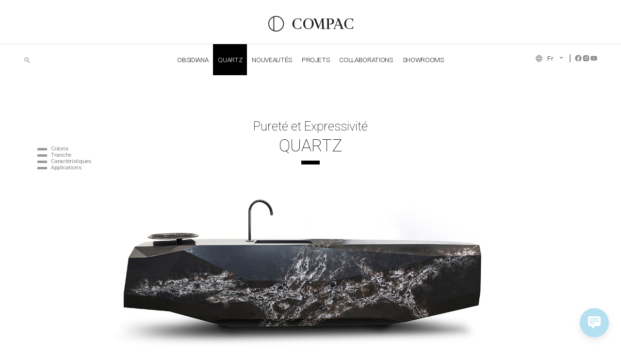

--- FILE ---
content_type: text/html; charset=UTF-8
request_url: https://fr.compac.es/quartz/?lang=fr
body_size: 118512
content:
<!DOCTYPE html> <!--[if IE 7]><html class="ie ie7" lang="fr-FR"> <![endif]--> <!--[if IE 8]><html class="ie ie8" lang="fr-FR"> <![endif]--> <!--[if !(IE 7) & !(IE 8)]><!--><html lang="fr-FR"> <!--<![endif]--><head><meta charset="UTF-8"><meta name="viewport" content="width=device-width, initial-scale=1"><meta http-equiv="X-UA-Compatible" content="IE=edge" /><meta name="p:domain_verify" content="8e9fc172b782380d1714cf630380745b"/><title>Quartz Technologique pour salles de bain, cuisines, sols, etc.</title><link rel="profile" href="https://gmpg.org/xfn/11"><link rel="pingback" href="https://fr.compac.es/xmlrpc.php"> <!--[if lt IE 9]> <script src="https://fr.compac.es/wp-content/themes/compac/js/html5.js"></script> <![endif]--><link rel="stylesheet" href="https://cdnjs.cloudflare.com/ajax/libs/OwlCarousel2/2.3.4/assets/owl.carousel.css" integrity="sha512-UTNP5BXLIptsaj5WdKFrkFov94lDx+eBvbKyoe1YAfjeRPC+gT5kyZ10kOHCfNZqEui1sxmqvodNUx3KbuYI/A==" crossorigin="anonymous" /> <script type="text/javascript">window.dataLayer = window.dataLayer || [];

	function gtag() {
		dataLayer.push(arguments);
	}

	gtag("consent", "default", {
		ad_personalization: "denied",
		ad_storage: "denied",
		ad_user_data: "denied",
		analytics_storage: "denied",
		functionality_storage: "denied",
		personalization_storage: "denied",
		security_storage: "granted",
		wait_for_update: 500,
	});
	gtag("set", "ads_data_redaction", true);</script> <script type="text/javascript"
		id="Cookiebot"
		src="https://consent.cookiebot.com/uc.js"
		data-implementation="wp"
		data-cbid="0e1209bd-0fac-4d0a-8189-cebf2527d938"
						data-culture="FR"
				async	></script> <meta name='robots' content='index, follow, max-image-preview:large, max-snippet:-1, max-video-preview:-1' /><link rel="alternate" hreflang="es-es" href="https://www.compac.es/cuarzo/" /><link rel="alternate" hreflang="en-gb" href="https://en.compac.es/quartz/" /><link rel="alternate" hreflang="en-us" href="https://us.compac.es/quartz/" /><link rel="alternate" hreflang="de-de" href="https://de.compac.es/quarz/" /><link rel="alternate" hreflang="pt-pt" href="https://pt.compac.es/quartzo/" /><link rel="alternate" hreflang="fr-fr" href="https://fr.compac.es/quartz/" /><link rel="alternate" hreflang="zh-cn" href="https://cn.compac.es/%e7%9f%b3%e8%8b%b1%e7%9f%b3/" /><link rel="alternate" hreflang="ca" href="https://ca.compac.es/quars/" /><link rel="alternate" hreflang="x-default" href="https://www.compac.es/cuarzo/" /><meta name="description" content="Découvrez le catalogue COMPAC Surfaces de designs de Quartz Technologique pour cuisines, salles de bain, sols, plans de travail, façades, etc." /><link rel="canonical" href="https://fr.compac.es/quartz/" /><meta property="og:locale" content="fr_FR" /><meta property="og:type" content="article" /><meta property="og:title" content="Quartz Technologique pour salles de bain, cuisines, sols, etc." /><meta property="og:description" content="Découvrez le catalogue COMPAC Surfaces de designs de Quartz Technologique pour cuisines, salles de bain, sols, plans de travail, façades, etc." /><meta property="og:url" content="https://fr.compac.es/quartz/" /><meta property="og:site_name" content="COMPAC" /><meta property="article:modified_time" content="2025-07-02T10:30:46+00:00" /><meta property="og:image" content="https://www.compac.es/wp-content/uploads/2020/03/TABLERO_MAX_PURE_SINREGLA-scaled.jpg" /><meta name="twitter:card" content="summary_large_image" /><meta name="twitter:label1" content="Durée de lecture estimée" /><meta name="twitter:data1" content="1 minute" /><style media="all">#colorbox,#cboxOverlay,#cboxWrapper{position:absolute;top:0;left:0;z-index:9999;overflow:hidden;-webkit-transform:translate3d(0,0,0)}#cboxWrapper{max-width:none}#cboxOverlay{position:fixed;width:100%;height:100%}#cboxMiddleLeft,#cboxBottomLeft{clear:left}#cboxContent{position:relative}#cboxLoadedContent{overflow:auto;-webkit-overflow-scrolling:touch}#cboxTitle{margin:0}#cboxLoadingOverlay,#cboxLoadingGraphic{position:absolute;top:0;left:0;width:100%;height:100%}#cboxPrevious,#cboxNext,#cboxClose,#cboxSlideshow{cursor:pointer}.cboxPhoto{float:left;margin:auto;border:0;display:block;max-width:none;-ms-interpolation-mode:bicubic}.cboxIframe{width:100%;height:100%;display:block;border:0;padding:0;margin:0}#colorbox,#cboxContent,#cboxLoadedContent{box-sizing:content-box;-moz-box-sizing:content-box;-webkit-box-sizing:content-box}#cboxOverlay{background:#000;opacity:.9;filter:alpha(opacity=90)}#colorbox{outline:0}#cboxTopLeft{width:14px;height:14px;background:url([data-uri]) no-repeat 0 0}#cboxTopCenter{height:14px;background:url([data-uri]) repeat-x top left}#cboxTopRight{width:14px;height:14px;background:url([data-uri]) no-repeat -36px 0}#cboxBottomLeft{width:14px;height:43px;background:url([data-uri]) no-repeat 0 -32px}#cboxBottomCenter{height:43px;background:url([data-uri]) repeat-x bottom left}#cboxBottomRight{width:14px;height:43px;background:url([data-uri]) no-repeat -36px -32px}#cboxMiddleLeft{width:14px;background:url([data-uri]) repeat-y -175px 0}#cboxMiddleRight{width:14px;background:url([data-uri]) repeat-y -211px 0}#cboxContent{background:#fff;overflow:visible}.cboxIframe{background:#fff}#cboxError{padding:50px;border:1px solid #ccc}#cboxLoadedContent{margin-bottom:5px}#cboxLoadingOverlay{background:url([data-uri]) no-repeat center center}#cboxLoadingGraphic{background:url(//fr.compac.es/wp-content/plugins/wp-colorbox/example5/images/loading.gif) no-repeat center center}#cboxTitle{position:absolute;bottom:-25px;left:0;text-align:center;width:100%;font-weight:700;color:#7c7c7c}#cboxCurrent{position:absolute;bottom:-25px;left:58px;font-weight:700;color:#7c7c7c}#cboxPrevious,#cboxNext,#cboxSlideshow,#cboxClose{border:0;padding:0;margin:0;overflow:visible;position:absolute;bottom:-29px;background:url([data-uri]) no-repeat 0px 0px;width:23px;height:23px;text-indent:-9999px}#cboxPrevious:active,#cboxNext:active,#cboxSlideshow:active,#cboxClose:active{outline:0}#cboxPrevious{left:0;background-position:-51px -25px}#cboxPrevious:hover{background-position:-51px 0}#cboxNext{left:27px;background-position:-75px -25px}#cboxNext:hover{background-position:-75px 0}#cboxClose{right:0;background-position:-100px -25px}#cboxClose:hover{background-position:-100px 0}.cboxSlideshow_on #cboxSlideshow{background-position:-125px 0;right:27px}.cboxSlideshow_on #cboxSlideshow:hover{background-position:-150px 0}.cboxSlideshow_off #cboxSlideshow{background-position:-150px -25px;right:27px}.cboxSlideshow_off #cboxSlideshow:hover{background-position:-125px 0}
img.wp-smiley,img.emoji{display:inline !important;border:none !important;box-shadow:none !important;height:1em !important;width:1em !important;margin:0 .07em !important;vertical-align:-.1em !important;background:0 0 !important;padding:0 !important}
@charset "UTF-8";.wp-block-archives{box-sizing:border-box}.wp-block-archives-dropdown label{display:block}.wp-block-avatar{line-height:0}.wp-block-avatar,.wp-block-avatar img{box-sizing:border-box}.wp-block-avatar.aligncenter{text-align:center}.wp-block-audio{box-sizing:border-box}.wp-block-audio :where(figcaption){margin-bottom:1em;margin-top:.5em}.wp-block-audio audio{min-width:300px;width:100%}.wp-block-button__link{box-sizing:border-box;cursor:pointer;display:inline-block;text-align:center;word-break:break-word}.wp-block-button__link.aligncenter{text-align:center}.wp-block-button__link.alignright{text-align:right}:where(.wp-block-button__link){border-radius:9999px;box-shadow:none;padding:calc(.667em + 2px) calc(1.333em + 2px);text-decoration:none}.wp-block-button[style*=text-decoration] .wp-block-button__link{text-decoration:inherit}.wp-block-buttons>.wp-block-button.has-custom-width{max-width:none}.wp-block-buttons>.wp-block-button.has-custom-width .wp-block-button__link{width:100%}.wp-block-buttons>.wp-block-button.has-custom-font-size .wp-block-button__link{font-size:inherit}.wp-block-buttons>.wp-block-button.wp-block-button__width-25{width:calc(25% - var(--wp--style--block-gap, .5em)*.75)}.wp-block-buttons>.wp-block-button.wp-block-button__width-50{width:calc(50% - var(--wp--style--block-gap, .5em)*.5)}.wp-block-buttons>.wp-block-button.wp-block-button__width-75{width:calc(75% - var(--wp--style--block-gap, .5em)*.25)}.wp-block-buttons>.wp-block-button.wp-block-button__width-100{flex-basis:100%;width:100%}.wp-block-buttons.is-vertical>.wp-block-button.wp-block-button__width-25{width:25%}.wp-block-buttons.is-vertical>.wp-block-button.wp-block-button__width-50{width:50%}.wp-block-buttons.is-vertical>.wp-block-button.wp-block-button__width-75{width:75%}.wp-block-button.is-style-squared,.wp-block-button__link.wp-block-button.is-style-squared{border-radius:0}.wp-block-button.no-border-radius,.wp-block-button__link.no-border-radius{border-radius:0!important}:root :where(.wp-block-button .wp-block-button__link.is-style-outline),:root :where(.wp-block-button.is-style-outline>.wp-block-button__link){border:2px solid;padding:.667em 1.333em}:root :where(.wp-block-button .wp-block-button__link.is-style-outline:not(.has-text-color)),:root :where(.wp-block-button.is-style-outline>.wp-block-button__link:not(.has-text-color)){color:currentColor}:root :where(.wp-block-button .wp-block-button__link.is-style-outline:not(.has-background)),:root :where(.wp-block-button.is-style-outline>.wp-block-button__link:not(.has-background)){background-color:initial;background-image:none}.wp-block-buttons.is-vertical{flex-direction:column}.wp-block-buttons.is-vertical>.wp-block-button:last-child{margin-bottom:0}.wp-block-buttons>.wp-block-button{display:inline-block;margin:0}.wp-block-buttons.is-content-justification-left{justify-content:flex-start}.wp-block-buttons.is-content-justification-left.is-vertical{align-items:flex-start}.wp-block-buttons.is-content-justification-center{justify-content:center}.wp-block-buttons.is-content-justification-center.is-vertical{align-items:center}.wp-block-buttons.is-content-justification-right{justify-content:flex-end}.wp-block-buttons.is-content-justification-right.is-vertical{align-items:flex-end}.wp-block-buttons.is-content-justification-space-between{justify-content:space-between}.wp-block-buttons.aligncenter{text-align:center}.wp-block-buttons:not(.is-content-justification-space-between,.is-content-justification-right,.is-content-justification-left,.is-content-justification-center) .wp-block-button.aligncenter{margin-left:auto;margin-right:auto;width:100%}.wp-block-buttons[style*=text-decoration] .wp-block-button,.wp-block-buttons[style*=text-decoration] .wp-block-button__link{text-decoration:inherit}.wp-block-buttons.has-custom-font-size .wp-block-button__link{font-size:inherit}.wp-block-button.aligncenter,.wp-block-calendar{text-align:center}.wp-block-calendar td,.wp-block-calendar th{border:1px solid;padding:.25em}.wp-block-calendar th{font-weight:400}.wp-block-calendar caption{background-color:inherit}.wp-block-calendar table{border-collapse:collapse;width:100%}.wp-block-calendar table:where(:not(.has-text-color)){color:#40464d}.wp-block-calendar table:where(:not(.has-text-color)) td,.wp-block-calendar table:where(:not(.has-text-color)) th{border-color:#ddd}.wp-block-calendar table.has-background th{background-color:inherit}.wp-block-calendar table.has-text-color th{color:inherit}:where(.wp-block-calendar table:not(.has-background) th){background:#ddd}.wp-block-categories{box-sizing:border-box}.wp-block-categories.alignleft{margin-right:2em}.wp-block-categories.alignright{margin-left:2em}.wp-block-categories.wp-block-categories-dropdown.aligncenter{text-align:center}.wp-block-code{box-sizing:border-box}.wp-block-code code{display:block;font-family:inherit;overflow-wrap:break-word;white-space:pre-wrap}.wp-block-columns{align-items:normal!important;box-sizing:border-box;display:flex;flex-wrap:wrap!important}@media (min-width:782px){.wp-block-columns{flex-wrap:nowrap!important}}.wp-block-columns.are-vertically-aligned-top{align-items:flex-start}.wp-block-columns.are-vertically-aligned-center{align-items:center}.wp-block-columns.are-vertically-aligned-bottom{align-items:flex-end}@media (max-width:781px){.wp-block-columns:not(.is-not-stacked-on-mobile)>.wp-block-column{flex-basis:100%!important}}@media (min-width:782px){.wp-block-columns:not(.is-not-stacked-on-mobile)>.wp-block-column{flex-basis:0;flex-grow:1}.wp-block-columns:not(.is-not-stacked-on-mobile)>.wp-block-column[style*=flex-basis]{flex-grow:0}}.wp-block-columns.is-not-stacked-on-mobile{flex-wrap:nowrap!important}.wp-block-columns.is-not-stacked-on-mobile>.wp-block-column{flex-basis:0;flex-grow:1}.wp-block-columns.is-not-stacked-on-mobile>.wp-block-column[style*=flex-basis]{flex-grow:0}:where(.wp-block-columns){margin-bottom:1.75em}:where(.wp-block-columns.has-background){padding:1.25em 2.375em}.wp-block-column{flex-grow:1;min-width:0;overflow-wrap:break-word;word-break:break-word}.wp-block-column.is-vertically-aligned-top{align-self:flex-start}.wp-block-column.is-vertically-aligned-center{align-self:center}.wp-block-column.is-vertically-aligned-bottom{align-self:flex-end}.wp-block-column.is-vertically-aligned-stretch{align-self:stretch}.wp-block-column.is-vertically-aligned-bottom,.wp-block-column.is-vertically-aligned-center,.wp-block-column.is-vertically-aligned-top{width:100%}.wp-block-post-comments{box-sizing:border-box}.wp-block-post-comments .alignleft{float:left}.wp-block-post-comments .alignright{float:right}.wp-block-post-comments .navigation:after{clear:both;content:"";display:table}.wp-block-post-comments .commentlist{clear:both;list-style:none;margin:0;padding:0}.wp-block-post-comments .commentlist .comment{min-height:2.25em;padding-left:3.25em}.wp-block-post-comments .commentlist .comment p{font-size:1em;line-height:1.8;margin:1em 0}.wp-block-post-comments .commentlist .children{list-style:none;margin:0;padding:0}.wp-block-post-comments .comment-author{line-height:1.5}.wp-block-post-comments .comment-author .avatar{border-radius:1.5em;display:block;float:left;height:2.5em;margin-right:.75em;margin-top:.5em;width:2.5em}.wp-block-post-comments .comment-author cite{font-style:normal}.wp-block-post-comments .comment-meta{font-size:.875em;line-height:1.5}.wp-block-post-comments .comment-meta b{font-weight:400}.wp-block-post-comments .comment-meta .comment-awaiting-moderation{display:block;margin-bottom:1em;margin-top:1em}.wp-block-post-comments .comment-body .commentmetadata{font-size:.875em}.wp-block-post-comments .comment-form-author label,.wp-block-post-comments .comment-form-comment label,.wp-block-post-comments .comment-form-email label,.wp-block-post-comments .comment-form-url label{display:block;margin-bottom:.25em}.wp-block-post-comments .comment-form input:not([type=submit]):not([type=checkbox]),.wp-block-post-comments .comment-form textarea{box-sizing:border-box;display:block;width:100%}.wp-block-post-comments .comment-form-cookies-consent{display:flex;gap:.25em}.wp-block-post-comments .comment-form-cookies-consent #wp-comment-cookies-consent{margin-top:.35em}.wp-block-post-comments .comment-reply-title{margin-bottom:0}.wp-block-post-comments .comment-reply-title :where(small){font-size:var(--wp--preset--font-size--medium,smaller);margin-left:.5em}.wp-block-post-comments .reply{font-size:.875em;margin-bottom:1.4em}.wp-block-post-comments input:not([type=submit]),.wp-block-post-comments textarea{border:1px solid #949494;font-family:inherit;font-size:1em}.wp-block-post-comments input:not([type=submit]):not([type=checkbox]),.wp-block-post-comments textarea{padding:calc(.667em + 2px)}:where(.wp-block-post-comments input[type=submit]){border:none}.wp-block-comments-pagination>.wp-block-comments-pagination-next,.wp-block-comments-pagination>.wp-block-comments-pagination-numbers,.wp-block-comments-pagination>.wp-block-comments-pagination-previous{margin-bottom:.5em;margin-right:.5em}.wp-block-comments-pagination>.wp-block-comments-pagination-next:last-child,.wp-block-comments-pagination>.wp-block-comments-pagination-numbers:last-child,.wp-block-comments-pagination>.wp-block-comments-pagination-previous:last-child{margin-right:0}.wp-block-comments-pagination .wp-block-comments-pagination-previous-arrow{display:inline-block;margin-right:1ch}.wp-block-comments-pagination .wp-block-comments-pagination-previous-arrow:not(.is-arrow-chevron){transform:scaleX(1)}.wp-block-comments-pagination .wp-block-comments-pagination-next-arrow{display:inline-block;margin-left:1ch}.wp-block-comments-pagination .wp-block-comments-pagination-next-arrow:not(.is-arrow-chevron){transform:scaleX(1)}.wp-block-comments-pagination.aligncenter{justify-content:center}.wp-block-comment-template{box-sizing:border-box;list-style:none;margin-bottom:0;max-width:100%;padding:0}.wp-block-comment-template li{clear:both}.wp-block-comment-template ol{list-style:none;margin-bottom:0;max-width:100%;padding-left:2rem}.wp-block-comment-template.alignleft{float:left}.wp-block-comment-template.aligncenter{margin-left:auto;margin-right:auto;width:-moz-fit-content;width:fit-content}.wp-block-comment-template.alignright{float:right}.wp-block-cover,.wp-block-cover-image{align-items:center;background-position:50%;box-sizing:border-box;display:flex;justify-content:center;min-height:430px;overflow:hidden;overflow:clip;padding:1em;position:relative}.wp-block-cover .has-background-dim:not([class*=-background-color]),.wp-block-cover-image .has-background-dim:not([class*=-background-color]),.wp-block-cover-image.has-background-dim:not([class*=-background-color]),.wp-block-cover.has-background-dim:not([class*=-background-color]){background-color:#000}.wp-block-cover .has-background-dim.has-background-gradient,.wp-block-cover-image .has-background-dim.has-background-gradient{background-color:initial}.wp-block-cover-image.has-background-dim:before,.wp-block-cover.has-background-dim:before{background-color:inherit;content:""}.wp-block-cover .wp-block-cover__background,.wp-block-cover .wp-block-cover__gradient-background,.wp-block-cover-image .wp-block-cover__background,.wp-block-cover-image .wp-block-cover__gradient-background,.wp-block-cover-image.has-background-dim:not(.has-background-gradient):before,.wp-block-cover.has-background-dim:not(.has-background-gradient):before{bottom:0;left:0;opacity:.5;position:absolute;right:0;top:0;z-index:1}.wp-block-cover-image.has-background-dim.has-background-dim-10 .wp-block-cover__background,.wp-block-cover-image.has-background-dim.has-background-dim-10 .wp-block-cover__gradient-background,.wp-block-cover-image.has-background-dim.has-background-dim-10:not(.has-background-gradient):before,.wp-block-cover.has-background-dim.has-background-dim-10 .wp-block-cover__background,.wp-block-cover.has-background-dim.has-background-dim-10 .wp-block-cover__gradient-background,.wp-block-cover.has-background-dim.has-background-dim-10:not(.has-background-gradient):before{opacity:.1}.wp-block-cover-image.has-background-dim.has-background-dim-20 .wp-block-cover__background,.wp-block-cover-image.has-background-dim.has-background-dim-20 .wp-block-cover__gradient-background,.wp-block-cover-image.has-background-dim.has-background-dim-20:not(.has-background-gradient):before,.wp-block-cover.has-background-dim.has-background-dim-20 .wp-block-cover__background,.wp-block-cover.has-background-dim.has-background-dim-20 .wp-block-cover__gradient-background,.wp-block-cover.has-background-dim.has-background-dim-20:not(.has-background-gradient):before{opacity:.2}.wp-block-cover-image.has-background-dim.has-background-dim-30 .wp-block-cover__background,.wp-block-cover-image.has-background-dim.has-background-dim-30 .wp-block-cover__gradient-background,.wp-block-cover-image.has-background-dim.has-background-dim-30:not(.has-background-gradient):before,.wp-block-cover.has-background-dim.has-background-dim-30 .wp-block-cover__background,.wp-block-cover.has-background-dim.has-background-dim-30 .wp-block-cover__gradient-background,.wp-block-cover.has-background-dim.has-background-dim-30:not(.has-background-gradient):before{opacity:.3}.wp-block-cover-image.has-background-dim.has-background-dim-40 .wp-block-cover__background,.wp-block-cover-image.has-background-dim.has-background-dim-40 .wp-block-cover__gradient-background,.wp-block-cover-image.has-background-dim.has-background-dim-40:not(.has-background-gradient):before,.wp-block-cover.has-background-dim.has-background-dim-40 .wp-block-cover__background,.wp-block-cover.has-background-dim.has-background-dim-40 .wp-block-cover__gradient-background,.wp-block-cover.has-background-dim.has-background-dim-40:not(.has-background-gradient):before{opacity:.4}.wp-block-cover-image.has-background-dim.has-background-dim-50 .wp-block-cover__background,.wp-block-cover-image.has-background-dim.has-background-dim-50 .wp-block-cover__gradient-background,.wp-block-cover-image.has-background-dim.has-background-dim-50:not(.has-background-gradient):before,.wp-block-cover.has-background-dim.has-background-dim-50 .wp-block-cover__background,.wp-block-cover.has-background-dim.has-background-dim-50 .wp-block-cover__gradient-background,.wp-block-cover.has-background-dim.has-background-dim-50:not(.has-background-gradient):before{opacity:.5}.wp-block-cover-image.has-background-dim.has-background-dim-60 .wp-block-cover__background,.wp-block-cover-image.has-background-dim.has-background-dim-60 .wp-block-cover__gradient-background,.wp-block-cover-image.has-background-dim.has-background-dim-60:not(.has-background-gradient):before,.wp-block-cover.has-background-dim.has-background-dim-60 .wp-block-cover__background,.wp-block-cover.has-background-dim.has-background-dim-60 .wp-block-cover__gradient-background,.wp-block-cover.has-background-dim.has-background-dim-60:not(.has-background-gradient):before{opacity:.6}.wp-block-cover-image.has-background-dim.has-background-dim-70 .wp-block-cover__background,.wp-block-cover-image.has-background-dim.has-background-dim-70 .wp-block-cover__gradient-background,.wp-block-cover-image.has-background-dim.has-background-dim-70:not(.has-background-gradient):before,.wp-block-cover.has-background-dim.has-background-dim-70 .wp-block-cover__background,.wp-block-cover.has-background-dim.has-background-dim-70 .wp-block-cover__gradient-background,.wp-block-cover.has-background-dim.has-background-dim-70:not(.has-background-gradient):before{opacity:.7}.wp-block-cover-image.has-background-dim.has-background-dim-80 .wp-block-cover__background,.wp-block-cover-image.has-background-dim.has-background-dim-80 .wp-block-cover__gradient-background,.wp-block-cover-image.has-background-dim.has-background-dim-80:not(.has-background-gradient):before,.wp-block-cover.has-background-dim.has-background-dim-80 .wp-block-cover__background,.wp-block-cover.has-background-dim.has-background-dim-80 .wp-block-cover__gradient-background,.wp-block-cover.has-background-dim.has-background-dim-80:not(.has-background-gradient):before{opacity:.8}.wp-block-cover-image.has-background-dim.has-background-dim-90 .wp-block-cover__background,.wp-block-cover-image.has-background-dim.has-background-dim-90 .wp-block-cover__gradient-background,.wp-block-cover-image.has-background-dim.has-background-dim-90:not(.has-background-gradient):before,.wp-block-cover.has-background-dim.has-background-dim-90 .wp-block-cover__background,.wp-block-cover.has-background-dim.has-background-dim-90 .wp-block-cover__gradient-background,.wp-block-cover.has-background-dim.has-background-dim-90:not(.has-background-gradient):before{opacity:.9}.wp-block-cover-image.has-background-dim.has-background-dim-100 .wp-block-cover__background,.wp-block-cover-image.has-background-dim.has-background-dim-100 .wp-block-cover__gradient-background,.wp-block-cover-image.has-background-dim.has-background-dim-100:not(.has-background-gradient):before,.wp-block-cover.has-background-dim.has-background-dim-100 .wp-block-cover__background,.wp-block-cover.has-background-dim.has-background-dim-100 .wp-block-cover__gradient-background,.wp-block-cover.has-background-dim.has-background-dim-100:not(.has-background-gradient):before{opacity:1}.wp-block-cover .wp-block-cover__background.has-background-dim.has-background-dim-0,.wp-block-cover .wp-block-cover__gradient-background.has-background-dim.has-background-dim-0,.wp-block-cover-image .wp-block-cover__background.has-background-dim.has-background-dim-0,.wp-block-cover-image .wp-block-cover__gradient-background.has-background-dim.has-background-dim-0{opacity:0}.wp-block-cover .wp-block-cover__background.has-background-dim.has-background-dim-10,.wp-block-cover .wp-block-cover__gradient-background.has-background-dim.has-background-dim-10,.wp-block-cover-image .wp-block-cover__background.has-background-dim.has-background-dim-10,.wp-block-cover-image .wp-block-cover__gradient-background.has-background-dim.has-background-dim-10{opacity:.1}.wp-block-cover .wp-block-cover__background.has-background-dim.has-background-dim-20,.wp-block-cover .wp-block-cover__gradient-background.has-background-dim.has-background-dim-20,.wp-block-cover-image .wp-block-cover__background.has-background-dim.has-background-dim-20,.wp-block-cover-image .wp-block-cover__gradient-background.has-background-dim.has-background-dim-20{opacity:.2}.wp-block-cover .wp-block-cover__background.has-background-dim.has-background-dim-30,.wp-block-cover .wp-block-cover__gradient-background.has-background-dim.has-background-dim-30,.wp-block-cover-image .wp-block-cover__background.has-background-dim.has-background-dim-30,.wp-block-cover-image .wp-block-cover__gradient-background.has-background-dim.has-background-dim-30{opacity:.3}.wp-block-cover .wp-block-cover__background.has-background-dim.has-background-dim-40,.wp-block-cover .wp-block-cover__gradient-background.has-background-dim.has-background-dim-40,.wp-block-cover-image .wp-block-cover__background.has-background-dim.has-background-dim-40,.wp-block-cover-image .wp-block-cover__gradient-background.has-background-dim.has-background-dim-40{opacity:.4}.wp-block-cover .wp-block-cover__background.has-background-dim.has-background-dim-50,.wp-block-cover .wp-block-cover__gradient-background.has-background-dim.has-background-dim-50,.wp-block-cover-image .wp-block-cover__background.has-background-dim.has-background-dim-50,.wp-block-cover-image .wp-block-cover__gradient-background.has-background-dim.has-background-dim-50{opacity:.5}.wp-block-cover .wp-block-cover__background.has-background-dim.has-background-dim-60,.wp-block-cover .wp-block-cover__gradient-background.has-background-dim.has-background-dim-60,.wp-block-cover-image .wp-block-cover__background.has-background-dim.has-background-dim-60,.wp-block-cover-image .wp-block-cover__gradient-background.has-background-dim.has-background-dim-60{opacity:.6}.wp-block-cover .wp-block-cover__background.has-background-dim.has-background-dim-70,.wp-block-cover .wp-block-cover__gradient-background.has-background-dim.has-background-dim-70,.wp-block-cover-image .wp-block-cover__background.has-background-dim.has-background-dim-70,.wp-block-cover-image .wp-block-cover__gradient-background.has-background-dim.has-background-dim-70{opacity:.7}.wp-block-cover .wp-block-cover__background.has-background-dim.has-background-dim-80,.wp-block-cover .wp-block-cover__gradient-background.has-background-dim.has-background-dim-80,.wp-block-cover-image .wp-block-cover__background.has-background-dim.has-background-dim-80,.wp-block-cover-image .wp-block-cover__gradient-background.has-background-dim.has-background-dim-80{opacity:.8}.wp-block-cover .wp-block-cover__background.has-background-dim.has-background-dim-90,.wp-block-cover .wp-block-cover__gradient-background.has-background-dim.has-background-dim-90,.wp-block-cover-image .wp-block-cover__background.has-background-dim.has-background-dim-90,.wp-block-cover-image .wp-block-cover__gradient-background.has-background-dim.has-background-dim-90{opacity:.9}.wp-block-cover .wp-block-cover__background.has-background-dim.has-background-dim-100,.wp-block-cover .wp-block-cover__gradient-background.has-background-dim.has-background-dim-100,.wp-block-cover-image .wp-block-cover__background.has-background-dim.has-background-dim-100,.wp-block-cover-image .wp-block-cover__gradient-background.has-background-dim.has-background-dim-100{opacity:1}.wp-block-cover-image.alignleft,.wp-block-cover-image.alignright,.wp-block-cover.alignleft,.wp-block-cover.alignright{max-width:420px;width:100%}.wp-block-cover-image.aligncenter,.wp-block-cover-image.alignleft,.wp-block-cover-image.alignright,.wp-block-cover.aligncenter,.wp-block-cover.alignleft,.wp-block-cover.alignright{display:flex}.wp-block-cover .wp-block-cover__inner-container,.wp-block-cover-image .wp-block-cover__inner-container{color:inherit;width:100%;z-index:1}.wp-block-cover-image.is-position-top-left,.wp-block-cover.is-position-top-left{align-items:flex-start;justify-content:flex-start}.wp-block-cover-image.is-position-top-center,.wp-block-cover.is-position-top-center{align-items:flex-start;justify-content:center}.wp-block-cover-image.is-position-top-right,.wp-block-cover.is-position-top-right{align-items:flex-start;justify-content:flex-end}.wp-block-cover-image.is-position-center-left,.wp-block-cover.is-position-center-left{align-items:center;justify-content:flex-start}.wp-block-cover-image.is-position-center-center,.wp-block-cover.is-position-center-center{align-items:center;justify-content:center}.wp-block-cover-image.is-position-center-right,.wp-block-cover.is-position-center-right{align-items:center;justify-content:flex-end}.wp-block-cover-image.is-position-bottom-left,.wp-block-cover.is-position-bottom-left{align-items:flex-end;justify-content:flex-start}.wp-block-cover-image.is-position-bottom-center,.wp-block-cover.is-position-bottom-center{align-items:flex-end;justify-content:center}.wp-block-cover-image.is-position-bottom-right,.wp-block-cover.is-position-bottom-right{align-items:flex-end;justify-content:flex-end}.wp-block-cover-image.has-custom-content-position.has-custom-content-position .wp-block-cover__inner-container,.wp-block-cover.has-custom-content-position.has-custom-content-position .wp-block-cover__inner-container{margin:0}.wp-block-cover-image.has-custom-content-position.has-custom-content-position.is-position-bottom-left .wp-block-cover__inner-container,.wp-block-cover-image.has-custom-content-position.has-custom-content-position.is-position-bottom-right .wp-block-cover__inner-container,.wp-block-cover-image.has-custom-content-position.has-custom-content-position.is-position-center-left .wp-block-cover__inner-container,.wp-block-cover-image.has-custom-content-position.has-custom-content-position.is-position-center-right .wp-block-cover__inner-container,.wp-block-cover-image.has-custom-content-position.has-custom-content-position.is-position-top-left .wp-block-cover__inner-container,.wp-block-cover-image.has-custom-content-position.has-custom-content-position.is-position-top-right .wp-block-cover__inner-container,.wp-block-cover.has-custom-content-position.has-custom-content-position.is-position-bottom-left .wp-block-cover__inner-container,.wp-block-cover.has-custom-content-position.has-custom-content-position.is-position-bottom-right .wp-block-cover__inner-container,.wp-block-cover.has-custom-content-position.has-custom-content-position.is-position-center-left .wp-block-cover__inner-container,.wp-block-cover.has-custom-content-position.has-custom-content-position.is-position-center-right .wp-block-cover__inner-container,.wp-block-cover.has-custom-content-position.has-custom-content-position.is-position-top-left .wp-block-cover__inner-container,.wp-block-cover.has-custom-content-position.has-custom-content-position.is-position-top-right .wp-block-cover__inner-container{margin:0;width:auto}.wp-block-cover .wp-block-cover__image-background,.wp-block-cover video.wp-block-cover__video-background,.wp-block-cover-image .wp-block-cover__image-background,.wp-block-cover-image video.wp-block-cover__video-background{border:none;bottom:0;box-shadow:none;height:100%;left:0;margin:0;max-height:none;max-width:none;object-fit:cover;outline:none;padding:0;position:absolute;right:0;top:0;width:100%}.wp-block-cover-image.has-parallax,.wp-block-cover.has-parallax,.wp-block-cover__image-background.has-parallax,video.wp-block-cover__video-background.has-parallax{background-attachment:fixed;background-repeat:no-repeat;background-size:cover}@supports (-webkit-touch-callout:inherit){.wp-block-cover-image.has-parallax,.wp-block-cover.has-parallax,.wp-block-cover__image-background.has-parallax,video.wp-block-cover__video-background.has-parallax{background-attachment:scroll}}@media (prefers-reduced-motion:reduce){.wp-block-cover-image.has-parallax,.wp-block-cover.has-parallax,.wp-block-cover__image-background.has-parallax,video.wp-block-cover__video-background.has-parallax{background-attachment:scroll}}.wp-block-cover-image.is-repeated,.wp-block-cover.is-repeated,.wp-block-cover__image-background.is-repeated,video.wp-block-cover__video-background.is-repeated{background-repeat:repeat;background-size:auto}.wp-block-cover__image-background,.wp-block-cover__video-background{z-index:0}.wp-block-cover-image-text,.wp-block-cover-image-text a,.wp-block-cover-image-text a:active,.wp-block-cover-image-text a:focus,.wp-block-cover-image-text a:hover,.wp-block-cover-text,.wp-block-cover-text a,.wp-block-cover-text a:active,.wp-block-cover-text a:focus,.wp-block-cover-text a:hover,section.wp-block-cover-image h2,section.wp-block-cover-image h2 a,section.wp-block-cover-image h2 a:active,section.wp-block-cover-image h2 a:focus,section.wp-block-cover-image h2 a:hover{color:#fff}.wp-block-cover-image .wp-block-cover.has-left-content{justify-content:flex-start}.wp-block-cover-image .wp-block-cover.has-right-content{justify-content:flex-end}.wp-block-cover-image.has-left-content .wp-block-cover-image-text,.wp-block-cover.has-left-content .wp-block-cover-text,section.wp-block-cover-image.has-left-content>h2{margin-left:0;text-align:left}.wp-block-cover-image.has-right-content .wp-block-cover-image-text,.wp-block-cover.has-right-content .wp-block-cover-text,section.wp-block-cover-image.has-right-content>h2{margin-right:0;text-align:right}.wp-block-cover .wp-block-cover-text,.wp-block-cover-image .wp-block-cover-image-text,section.wp-block-cover-image>h2{font-size:2em;line-height:1.25;margin-bottom:0;max-width:840px;padding:.44em;text-align:center;z-index:1}:where(.wp-block-cover-image:not(.has-text-color)),:where(.wp-block-cover:not(.has-text-color)){color:#fff}:where(.wp-block-cover-image.is-light:not(.has-text-color)),:where(.wp-block-cover.is-light:not(.has-text-color)){color:#000}:root :where(.wp-block-cover h1:not(.has-text-color)),:root :where(.wp-block-cover h2:not(.has-text-color)),:root :where(.wp-block-cover h3:not(.has-text-color)),:root :where(.wp-block-cover h4:not(.has-text-color)),:root :where(.wp-block-cover h5:not(.has-text-color)),:root :where(.wp-block-cover h6:not(.has-text-color)),:root :where(.wp-block-cover p:not(.has-text-color)){color:inherit}.wp-block-details{box-sizing:border-box}.wp-block-details summary{cursor:pointer}.wp-block-embed.alignleft,.wp-block-embed.alignright,.wp-block[data-align=left]>[data-type="core/embed"],.wp-block[data-align=right]>[data-type="core/embed"]{max-width:360px;width:100%}.wp-block-embed.alignleft .wp-block-embed__wrapper,.wp-block-embed.alignright .wp-block-embed__wrapper,.wp-block[data-align=left]>[data-type="core/embed"] .wp-block-embed__wrapper,.wp-block[data-align=right]>[data-type="core/embed"] .wp-block-embed__wrapper{min-width:280px}.wp-block-cover .wp-block-embed{min-height:240px;min-width:320px}.wp-block-embed{overflow-wrap:break-word}.wp-block-embed :where(figcaption){margin-bottom:1em;margin-top:.5em}.wp-block-embed iframe{max-width:100%}.wp-block-embed__wrapper{position:relative}.wp-embed-responsive .wp-has-aspect-ratio .wp-block-embed__wrapper:before{content:"";display:block;padding-top:50%}.wp-embed-responsive .wp-has-aspect-ratio iframe{bottom:0;height:100%;left:0;position:absolute;right:0;top:0;width:100%}.wp-embed-responsive .wp-embed-aspect-21-9 .wp-block-embed__wrapper:before{padding-top:42.85%}.wp-embed-responsive .wp-embed-aspect-18-9 .wp-block-embed__wrapper:before{padding-top:50%}.wp-embed-responsive .wp-embed-aspect-16-9 .wp-block-embed__wrapper:before{padding-top:56.25%}.wp-embed-responsive .wp-embed-aspect-4-3 .wp-block-embed__wrapper:before{padding-top:75%}.wp-embed-responsive .wp-embed-aspect-1-1 .wp-block-embed__wrapper:before{padding-top:100%}.wp-embed-responsive .wp-embed-aspect-9-16 .wp-block-embed__wrapper:before{padding-top:177.77%}.wp-embed-responsive .wp-embed-aspect-1-2 .wp-block-embed__wrapper:before{padding-top:200%}.wp-block-file{box-sizing:border-box}.wp-block-file:not(.wp-element-button){font-size:.8em}.wp-block-file.aligncenter{text-align:center}.wp-block-file.alignright{text-align:right}.wp-block-file *+.wp-block-file__button{margin-left:.75em}:where(.wp-block-file){margin-bottom:1.5em}.wp-block-file__embed{margin-bottom:1em}:where(.wp-block-file__button){border-radius:2em;display:inline-block;padding:.5em 1em}:where(.wp-block-file__button):is(a):active,:where(.wp-block-file__button):is(a):focus,:where(.wp-block-file__button):is(a):hover,:where(.wp-block-file__button):is(a):visited{box-shadow:none;color:#fff;opacity:.85;text-decoration:none}.wp-block-form-input__label{display:flex;flex-direction:column;gap:.25em;margin-bottom:.5em;width:100%}.wp-block-form-input__label.is-label-inline{align-items:center;flex-direction:row;gap:.5em}.wp-block-form-input__label.is-label-inline .wp-block-form-input__label-content{margin-bottom:.5em}.wp-block-form-input__label:has(input[type=checkbox]){flex-direction:row-reverse;width:-moz-fit-content;width:fit-content}.wp-block-form-input__label-content{width:-moz-fit-content;width:fit-content}.wp-block-form-input__input{font-size:1em;margin-bottom:.5em;padding:0 .5em}.wp-block-form-input__input[type=date],.wp-block-form-input__input[type=datetime-local],.wp-block-form-input__input[type=datetime],.wp-block-form-input__input[type=email],.wp-block-form-input__input[type=month],.wp-block-form-input__input[type=number],.wp-block-form-input__input[type=password],.wp-block-form-input__input[type=search],.wp-block-form-input__input[type=tel],.wp-block-form-input__input[type=text],.wp-block-form-input__input[type=time],.wp-block-form-input__input[type=url],.wp-block-form-input__input[type=week]{border:1px solid;line-height:2;min-height:2em}textarea.wp-block-form-input__input{min-height:10em}.blocks-gallery-grid:not(.has-nested-images),.wp-block-gallery:not(.has-nested-images){display:flex;flex-wrap:wrap;list-style-type:none;margin:0;padding:0}.blocks-gallery-grid:not(.has-nested-images) .blocks-gallery-image,.blocks-gallery-grid:not(.has-nested-images) .blocks-gallery-item,.wp-block-gallery:not(.has-nested-images) .blocks-gallery-image,.wp-block-gallery:not(.has-nested-images) .blocks-gallery-item{display:flex;flex-direction:column;flex-grow:1;justify-content:center;margin:0 1em 1em 0;position:relative;width:calc(50% - 1em)}.blocks-gallery-grid:not(.has-nested-images) .blocks-gallery-image:nth-of-type(2n),.blocks-gallery-grid:not(.has-nested-images) .blocks-gallery-item:nth-of-type(2n),.wp-block-gallery:not(.has-nested-images) .blocks-gallery-image:nth-of-type(2n),.wp-block-gallery:not(.has-nested-images) .blocks-gallery-item:nth-of-type(2n){margin-right:0}.blocks-gallery-grid:not(.has-nested-images) .blocks-gallery-image figure,.blocks-gallery-grid:not(.has-nested-images) .blocks-gallery-item figure,.wp-block-gallery:not(.has-nested-images) .blocks-gallery-image figure,.wp-block-gallery:not(.has-nested-images) .blocks-gallery-item figure{align-items:flex-end;display:flex;height:100%;justify-content:flex-start;margin:0}.blocks-gallery-grid:not(.has-nested-images) .blocks-gallery-image img,.blocks-gallery-grid:not(.has-nested-images) .blocks-gallery-item img,.wp-block-gallery:not(.has-nested-images) .blocks-gallery-image img,.wp-block-gallery:not(.has-nested-images) .blocks-gallery-item img{display:block;height:auto;max-width:100%;width:auto}.blocks-gallery-grid:not(.has-nested-images) .blocks-gallery-image figcaption,.blocks-gallery-grid:not(.has-nested-images) .blocks-gallery-item figcaption,.wp-block-gallery:not(.has-nested-images) .blocks-gallery-image figcaption,.wp-block-gallery:not(.has-nested-images) .blocks-gallery-item figcaption{background:linear-gradient(0deg,#000000b3,#0000004d 70%,#0000);bottom:0;box-sizing:border-box;color:#fff;font-size:.8em;margin:0;max-height:100%;overflow:auto;padding:3em .77em .7em;position:absolute;text-align:center;width:100%;z-index:2}.blocks-gallery-grid:not(.has-nested-images) .blocks-gallery-image figcaption img,.blocks-gallery-grid:not(.has-nested-images) .blocks-gallery-item figcaption img,.wp-block-gallery:not(.has-nested-images) .blocks-gallery-image figcaption img,.wp-block-gallery:not(.has-nested-images) .blocks-gallery-item figcaption img{display:inline}.blocks-gallery-grid:not(.has-nested-images) figcaption,.wp-block-gallery:not(.has-nested-images) figcaption{flex-grow:1}.blocks-gallery-grid:not(.has-nested-images).is-cropped .blocks-gallery-image a,.blocks-gallery-grid:not(.has-nested-images).is-cropped .blocks-gallery-image img,.blocks-gallery-grid:not(.has-nested-images).is-cropped .blocks-gallery-item a,.blocks-gallery-grid:not(.has-nested-images).is-cropped .blocks-gallery-item img,.wp-block-gallery:not(.has-nested-images).is-cropped .blocks-gallery-image a,.wp-block-gallery:not(.has-nested-images).is-cropped .blocks-gallery-image img,.wp-block-gallery:not(.has-nested-images).is-cropped .blocks-gallery-item a,.wp-block-gallery:not(.has-nested-images).is-cropped .blocks-gallery-item img{flex:1;height:100%;object-fit:cover;width:100%}.blocks-gallery-grid:not(.has-nested-images).columns-1 .blocks-gallery-image,.blocks-gallery-grid:not(.has-nested-images).columns-1 .blocks-gallery-item,.wp-block-gallery:not(.has-nested-images).columns-1 .blocks-gallery-image,.wp-block-gallery:not(.has-nested-images).columns-1 .blocks-gallery-item{margin-right:0;width:100%}@media (min-width:600px){.blocks-gallery-grid:not(.has-nested-images).columns-3 .blocks-gallery-image,.blocks-gallery-grid:not(.has-nested-images).columns-3 .blocks-gallery-item,.wp-block-gallery:not(.has-nested-images).columns-3 .blocks-gallery-image,.wp-block-gallery:not(.has-nested-images).columns-3 .blocks-gallery-item{margin-right:1em;width:calc(33.33333% - .66667em)}.blocks-gallery-grid:not(.has-nested-images).columns-4 .blocks-gallery-image,.blocks-gallery-grid:not(.has-nested-images).columns-4 .blocks-gallery-item,.wp-block-gallery:not(.has-nested-images).columns-4 .blocks-gallery-image,.wp-block-gallery:not(.has-nested-images).columns-4 .blocks-gallery-item{margin-right:1em;width:calc(25% - .75em)}.blocks-gallery-grid:not(.has-nested-images).columns-5 .blocks-gallery-image,.blocks-gallery-grid:not(.has-nested-images).columns-5 .blocks-gallery-item,.wp-block-gallery:not(.has-nested-images).columns-5 .blocks-gallery-image,.wp-block-gallery:not(.has-nested-images).columns-5 .blocks-gallery-item{margin-right:1em;width:calc(20% - .8em)}.blocks-gallery-grid:not(.has-nested-images).columns-6 .blocks-gallery-image,.blocks-gallery-grid:not(.has-nested-images).columns-6 .blocks-gallery-item,.wp-block-gallery:not(.has-nested-images).columns-6 .blocks-gallery-image,.wp-block-gallery:not(.has-nested-images).columns-6 .blocks-gallery-item{margin-right:1em;width:calc(16.66667% - .83333em)}.blocks-gallery-grid:not(.has-nested-images).columns-7 .blocks-gallery-image,.blocks-gallery-grid:not(.has-nested-images).columns-7 .blocks-gallery-item,.wp-block-gallery:not(.has-nested-images).columns-7 .blocks-gallery-image,.wp-block-gallery:not(.has-nested-images).columns-7 .blocks-gallery-item{margin-right:1em;width:calc(14.28571% - .85714em)}.blocks-gallery-grid:not(.has-nested-images).columns-8 .blocks-gallery-image,.blocks-gallery-grid:not(.has-nested-images).columns-8 .blocks-gallery-item,.wp-block-gallery:not(.has-nested-images).columns-8 .blocks-gallery-image,.wp-block-gallery:not(.has-nested-images).columns-8 .blocks-gallery-item{margin-right:1em;width:calc(12.5% - .875em)}.blocks-gallery-grid:not(.has-nested-images).columns-1 .blocks-gallery-image:nth-of-type(1n),.blocks-gallery-grid:not(.has-nested-images).columns-1 .blocks-gallery-item:nth-of-type(1n),.blocks-gallery-grid:not(.has-nested-images).columns-2 .blocks-gallery-image:nth-of-type(2n),.blocks-gallery-grid:not(.has-nested-images).columns-2 .blocks-gallery-item:nth-of-type(2n),.blocks-gallery-grid:not(.has-nested-images).columns-3 .blocks-gallery-image:nth-of-type(3n),.blocks-gallery-grid:not(.has-nested-images).columns-3 .blocks-gallery-item:nth-of-type(3n),.blocks-gallery-grid:not(.has-nested-images).columns-4 .blocks-gallery-image:nth-of-type(4n),.blocks-gallery-grid:not(.has-nested-images).columns-4 .blocks-gallery-item:nth-of-type(4n),.blocks-gallery-grid:not(.has-nested-images).columns-5 .blocks-gallery-image:nth-of-type(5n),.blocks-gallery-grid:not(.has-nested-images).columns-5 .blocks-gallery-item:nth-of-type(5n),.blocks-gallery-grid:not(.has-nested-images).columns-6 .blocks-gallery-image:nth-of-type(6n),.blocks-gallery-grid:not(.has-nested-images).columns-6 .blocks-gallery-item:nth-of-type(6n),.blocks-gallery-grid:not(.has-nested-images).columns-7 .blocks-gallery-image:nth-of-type(7n),.blocks-gallery-grid:not(.has-nested-images).columns-7 .blocks-gallery-item:nth-of-type(7n),.blocks-gallery-grid:not(.has-nested-images).columns-8 .blocks-gallery-image:nth-of-type(8n),.blocks-gallery-grid:not(.has-nested-images).columns-8 .blocks-gallery-item:nth-of-type(8n),.wp-block-gallery:not(.has-nested-images).columns-1 .blocks-gallery-image:nth-of-type(1n),.wp-block-gallery:not(.has-nested-images).columns-1 .blocks-gallery-item:nth-of-type(1n),.wp-block-gallery:not(.has-nested-images).columns-2 .blocks-gallery-image:nth-of-type(2n),.wp-block-gallery:not(.has-nested-images).columns-2 .blocks-gallery-item:nth-of-type(2n),.wp-block-gallery:not(.has-nested-images).columns-3 .blocks-gallery-image:nth-of-type(3n),.wp-block-gallery:not(.has-nested-images).columns-3 .blocks-gallery-item:nth-of-type(3n),.wp-block-gallery:not(.has-nested-images).columns-4 .blocks-gallery-image:nth-of-type(4n),.wp-block-gallery:not(.has-nested-images).columns-4 .blocks-gallery-item:nth-of-type(4n),.wp-block-gallery:not(.has-nested-images).columns-5 .blocks-gallery-image:nth-of-type(5n),.wp-block-gallery:not(.has-nested-images).columns-5 .blocks-gallery-item:nth-of-type(5n),.wp-block-gallery:not(.has-nested-images).columns-6 .blocks-gallery-image:nth-of-type(6n),.wp-block-gallery:not(.has-nested-images).columns-6 .blocks-gallery-item:nth-of-type(6n),.wp-block-gallery:not(.has-nested-images).columns-7 .blocks-gallery-image:nth-of-type(7n),.wp-block-gallery:not(.has-nested-images).columns-7 .blocks-gallery-item:nth-of-type(7n),.wp-block-gallery:not(.has-nested-images).columns-8 .blocks-gallery-image:nth-of-type(8n),.wp-block-gallery:not(.has-nested-images).columns-8 .blocks-gallery-item:nth-of-type(8n){margin-right:0}}.blocks-gallery-grid:not(.has-nested-images) .blocks-gallery-image:last-child,.blocks-gallery-grid:not(.has-nested-images) .blocks-gallery-item:last-child,.wp-block-gallery:not(.has-nested-images) .blocks-gallery-image:last-child,.wp-block-gallery:not(.has-nested-images) .blocks-gallery-item:last-child{margin-right:0}.blocks-gallery-grid:not(.has-nested-images).alignleft,.blocks-gallery-grid:not(.has-nested-images).alignright,.wp-block-gallery:not(.has-nested-images).alignleft,.wp-block-gallery:not(.has-nested-images).alignright{max-width:420px;width:100%}.blocks-gallery-grid:not(.has-nested-images).aligncenter .blocks-gallery-item figure,.wp-block-gallery:not(.has-nested-images).aligncenter .blocks-gallery-item figure{justify-content:center}.wp-block-gallery:not(.is-cropped) .blocks-gallery-item{align-self:flex-start}figure.wp-block-gallery.has-nested-images{align-items:normal}.wp-block-gallery.has-nested-images figure.wp-block-image:not(#individual-image){margin:0;width:calc(50% - var(--wp--style--unstable-gallery-gap, 16px)/2)}.wp-block-gallery.has-nested-images figure.wp-block-image{box-sizing:border-box;display:flex;flex-direction:column;flex-grow:1;justify-content:center;max-width:100%;position:relative}.wp-block-gallery.has-nested-images figure.wp-block-image>a,.wp-block-gallery.has-nested-images figure.wp-block-image>div{flex-direction:column;flex-grow:1;margin:0}.wp-block-gallery.has-nested-images figure.wp-block-image img{display:block;height:auto;max-width:100%!important;width:auto}.wp-block-gallery.has-nested-images figure.wp-block-image figcaption{background:linear-gradient(0deg,#000000b3,#0000004d 70%,#0000);bottom:0;box-sizing:border-box;color:#fff;font-size:13px;left:0;margin-bottom:0;max-height:60%;overflow:auto;padding:0 8px 8px;position:absolute;scrollbar-color:#0000 #0000;scrollbar-gutter:stable both-edges;scrollbar-width:thin;text-align:center;width:100%;will-change:transform}.wp-block-gallery.has-nested-images figure.wp-block-image figcaption::-webkit-scrollbar{height:12px;width:12px}.wp-block-gallery.has-nested-images figure.wp-block-image figcaption::-webkit-scrollbar-track{background-color:initial}.wp-block-gallery.has-nested-images figure.wp-block-image figcaption::-webkit-scrollbar-thumb{background-clip:padding-box;background-color:initial;border:3px solid #0000;border-radius:8px}.wp-block-gallery.has-nested-images figure.wp-block-image figcaption:focus-within::-webkit-scrollbar-thumb,.wp-block-gallery.has-nested-images figure.wp-block-image figcaption:focus::-webkit-scrollbar-thumb,.wp-block-gallery.has-nested-images figure.wp-block-image figcaption:hover::-webkit-scrollbar-thumb{background-color:#fffc}.wp-block-gallery.has-nested-images figure.wp-block-image figcaption:focus,.wp-block-gallery.has-nested-images figure.wp-block-image figcaption:focus-within,.wp-block-gallery.has-nested-images figure.wp-block-image figcaption:hover{scrollbar-color:#fffc #0000}@media (hover:none){.wp-block-gallery.has-nested-images figure.wp-block-image figcaption{scrollbar-color:#fffc #0000}}.wp-block-gallery.has-nested-images figure.wp-block-image figcaption img{display:inline}.wp-block-gallery.has-nested-images figure.wp-block-image figcaption a{color:inherit}.wp-block-gallery.has-nested-images figure.wp-block-image.has-custom-border img{box-sizing:border-box}.wp-block-gallery.has-nested-images figure.wp-block-image.has-custom-border>a,.wp-block-gallery.has-nested-images figure.wp-block-image.has-custom-border>div,.wp-block-gallery.has-nested-images figure.wp-block-image.is-style-rounded>a,.wp-block-gallery.has-nested-images figure.wp-block-image.is-style-rounded>div{flex:1 1 auto}.wp-block-gallery.has-nested-images figure.wp-block-image.has-custom-border figcaption,.wp-block-gallery.has-nested-images figure.wp-block-image.is-style-rounded figcaption{background:none;color:inherit;flex:initial;margin:0;padding:10px 10px 9px;position:relative}.wp-block-gallery.has-nested-images figcaption{flex-basis:100%;flex-grow:1;text-align:center}.wp-block-gallery.has-nested-images:not(.is-cropped) figure.wp-block-image:not(#individual-image){margin-bottom:auto;margin-top:0}.wp-block-gallery.has-nested-images.is-cropped figure.wp-block-image:not(#individual-image){align-self:inherit}.wp-block-gallery.has-nested-images.is-cropped figure.wp-block-image:not(#individual-image)>a,.wp-block-gallery.has-nested-images.is-cropped figure.wp-block-image:not(#individual-image)>div:not(.components-drop-zone){display:flex}.wp-block-gallery.has-nested-images.is-cropped figure.wp-block-image:not(#individual-image) a,.wp-block-gallery.has-nested-images.is-cropped figure.wp-block-image:not(#individual-image) img{flex:1 0 0%;height:100%;object-fit:cover;width:100%}.wp-block-gallery.has-nested-images.columns-1 figure.wp-block-image:not(#individual-image){width:100%}@media (min-width:600px){.wp-block-gallery.has-nested-images.columns-3 figure.wp-block-image:not(#individual-image){width:calc(33.33333% - var(--wp--style--unstable-gallery-gap, 16px)*.66667)}.wp-block-gallery.has-nested-images.columns-4 figure.wp-block-image:not(#individual-image){width:calc(25% - var(--wp--style--unstable-gallery-gap, 16px)*.75)}.wp-block-gallery.has-nested-images.columns-5 figure.wp-block-image:not(#individual-image){width:calc(20% - var(--wp--style--unstable-gallery-gap, 16px)*.8)}.wp-block-gallery.has-nested-images.columns-6 figure.wp-block-image:not(#individual-image){width:calc(16.66667% - var(--wp--style--unstable-gallery-gap, 16px)*.83333)}.wp-block-gallery.has-nested-images.columns-7 figure.wp-block-image:not(#individual-image){width:calc(14.28571% - var(--wp--style--unstable-gallery-gap, 16px)*.85714)}.wp-block-gallery.has-nested-images.columns-8 figure.wp-block-image:not(#individual-image){width:calc(12.5% - var(--wp--style--unstable-gallery-gap, 16px)*.875)}.wp-block-gallery.has-nested-images.columns-default figure.wp-block-image:not(#individual-image){width:calc(33.33% - var(--wp--style--unstable-gallery-gap, 16px)*.66667)}.wp-block-gallery.has-nested-images.columns-default figure.wp-block-image:not(#individual-image):first-child:nth-last-child(2),.wp-block-gallery.has-nested-images.columns-default figure.wp-block-image:not(#individual-image):first-child:nth-last-child(2)~figure.wp-block-image:not(#individual-image){width:calc(50% - var(--wp--style--unstable-gallery-gap, 16px)*.5)}.wp-block-gallery.has-nested-images.columns-default figure.wp-block-image:not(#individual-image):first-child:last-child{width:100%}}.wp-block-gallery.has-nested-images.alignleft,.wp-block-gallery.has-nested-images.alignright{max-width:420px;width:100%}.wp-block-gallery.has-nested-images.aligncenter{justify-content:center}.wp-block-group{box-sizing:border-box}:where(.wp-block-group.wp-block-group-is-layout-constrained){position:relative}h1.has-background,h2.has-background,h3.has-background,h4.has-background,h5.has-background,h6.has-background{padding:1.25em 2.375em}h1.has-text-align-left[style*=writing-mode]:where([style*=vertical-lr]),h1.has-text-align-right[style*=writing-mode]:where([style*=vertical-rl]),h2.has-text-align-left[style*=writing-mode]:where([style*=vertical-lr]),h2.has-text-align-right[style*=writing-mode]:where([style*=vertical-rl]),h3.has-text-align-left[style*=writing-mode]:where([style*=vertical-lr]),h3.has-text-align-right[style*=writing-mode]:where([style*=vertical-rl]),h4.has-text-align-left[style*=writing-mode]:where([style*=vertical-lr]),h4.has-text-align-right[style*=writing-mode]:where([style*=vertical-rl]),h5.has-text-align-left[style*=writing-mode]:where([style*=vertical-lr]),h5.has-text-align-right[style*=writing-mode]:where([style*=vertical-rl]),h6.has-text-align-left[style*=writing-mode]:where([style*=vertical-lr]),h6.has-text-align-right[style*=writing-mode]:where([style*=vertical-rl]){rotate:180deg}.wp-block-image img{box-sizing:border-box;height:auto;max-width:100%;vertical-align:bottom}.wp-block-image[style*=border-radius] img,.wp-block-image[style*=border-radius]>a{border-radius:inherit}.wp-block-image.has-custom-border img{box-sizing:border-box}.wp-block-image.aligncenter{text-align:center}.wp-block-image.alignfull img,.wp-block-image.alignwide img{height:auto;width:100%}.wp-block-image .aligncenter,.wp-block-image .alignleft,.wp-block-image .alignright,.wp-block-image.aligncenter,.wp-block-image.alignleft,.wp-block-image.alignright{display:table}.wp-block-image .aligncenter>figcaption,.wp-block-image .alignleft>figcaption,.wp-block-image .alignright>figcaption,.wp-block-image.aligncenter>figcaption,.wp-block-image.alignleft>figcaption,.wp-block-image.alignright>figcaption{caption-side:bottom;display:table-caption}.wp-block-image .alignleft{float:left;margin:.5em 1em .5em 0}.wp-block-image .alignright{float:right;margin:.5em 0 .5em 1em}.wp-block-image .aligncenter{margin-left:auto;margin-right:auto}.wp-block-image :where(figcaption){margin-bottom:1em;margin-top:.5em}.wp-block-image.is-style-circle-mask img{border-radius:9999px}@supports ((-webkit-mask-image:none) or (mask-image:none)) or (-webkit-mask-image:none){.wp-block-image.is-style-circle-mask img{border-radius:0;-webkit-mask-image:url('data:image/svg+xml;utf8,<svg viewBox="0 0 100 100" xmlns="http://www.w3.org/2000/svg"><circle cx="50" cy="50" r="50"/></svg>');mask-image:url('data:image/svg+xml;utf8,<svg viewBox="0 0 100 100" xmlns="http://www.w3.org/2000/svg"><circle cx="50" cy="50" r="50"/></svg>');mask-mode:alpha;-webkit-mask-position:center;mask-position:center;-webkit-mask-repeat:no-repeat;mask-repeat:no-repeat;-webkit-mask-size:contain;mask-size:contain}}:root :where(.wp-block-image.is-style-rounded img,.wp-block-image .is-style-rounded img){border-radius:9999px}.wp-block-image figure{margin:0}.wp-lightbox-container{display:flex;flex-direction:column;position:relative}.wp-lightbox-container img{cursor:zoom-in}.wp-lightbox-container img:hover+button{opacity:1}.wp-lightbox-container button{align-items:center;-webkit-backdrop-filter:blur(16px) saturate(180%);backdrop-filter:blur(16px) saturate(180%);background-color:#5a5a5a40;border:none;border-radius:4px;cursor:zoom-in;display:flex;height:20px;justify-content:center;opacity:0;padding:0;position:absolute;right:16px;text-align:center;top:16px;transition:opacity .2s ease;width:20px;z-index:100}.wp-lightbox-container button:focus-visible{outline:3px auto #5a5a5a40;outline:3px auto -webkit-focus-ring-color;outline-offset:3px}.wp-lightbox-container button:hover{cursor:pointer;opacity:1}.wp-lightbox-container button:focus{opacity:1}.wp-lightbox-container button:focus,.wp-lightbox-container button:hover,.wp-lightbox-container button:not(:hover):not(:active):not(.has-background){background-color:#5a5a5a40;border:none}.wp-lightbox-overlay{box-sizing:border-box;cursor:zoom-out;height:100vh;left:0;overflow:hidden;position:fixed;top:0;visibility:hidden;width:100%;z-index:100000}.wp-lightbox-overlay .close-button{align-items:center;cursor:pointer;display:flex;justify-content:center;min-height:40px;min-width:40px;padding:0;position:absolute;right:calc(env(safe-area-inset-right) + 16px);top:calc(env(safe-area-inset-top) + 16px);z-index:5000000}.wp-lightbox-overlay .close-button:focus,.wp-lightbox-overlay .close-button:hover,.wp-lightbox-overlay .close-button:not(:hover):not(:active):not(.has-background){background:none;border:none}.wp-lightbox-overlay .lightbox-image-container{height:var(--wp--lightbox-container-height);left:50%;overflow:hidden;position:absolute;top:50%;transform:translate(-50%,-50%);transform-origin:top left;width:var(--wp--lightbox-container-width);z-index:9999999999}.wp-lightbox-overlay .wp-block-image{align-items:center;box-sizing:border-box;display:flex;height:100%;justify-content:center;margin:0;position:relative;transform-origin:0 0;width:100%;z-index:3000000}.wp-lightbox-overlay .wp-block-image img{height:var(--wp--lightbox-image-height);min-height:var(--wp--lightbox-image-height);min-width:var(--wp--lightbox-image-width);width:var(--wp--lightbox-image-width)}.wp-lightbox-overlay .wp-block-image figcaption{display:none}.wp-lightbox-overlay button{background:none;border:none}.wp-lightbox-overlay .scrim{background-color:#fff;height:100%;opacity:.9;position:absolute;width:100%;z-index:2000000}.wp-lightbox-overlay.active{animation:turn-on-visibility .25s both;visibility:visible}.wp-lightbox-overlay.active img{animation:turn-on-visibility .35s both}.wp-lightbox-overlay.show-closing-animation:not(.active){animation:turn-off-visibility .35s both}.wp-lightbox-overlay.show-closing-animation:not(.active) img{animation:turn-off-visibility .25s both}@media (prefers-reduced-motion:no-preference){.wp-lightbox-overlay.zoom.active{animation:none;opacity:1;visibility:visible}.wp-lightbox-overlay.zoom.active .lightbox-image-container{animation:lightbox-zoom-in .4s}.wp-lightbox-overlay.zoom.active .lightbox-image-container img{animation:none}.wp-lightbox-overlay.zoom.active .scrim{animation:turn-on-visibility .4s forwards}.wp-lightbox-overlay.zoom.show-closing-animation:not(.active){animation:none}.wp-lightbox-overlay.zoom.show-closing-animation:not(.active) .lightbox-image-container{animation:lightbox-zoom-out .4s}.wp-lightbox-overlay.zoom.show-closing-animation:not(.active) .lightbox-image-container img{animation:none}.wp-lightbox-overlay.zoom.show-closing-animation:not(.active) .scrim{animation:turn-off-visibility .4s forwards}}@keyframes turn-on-visibility{0%{opacity:0}to{opacity:1}}@keyframes turn-off-visibility{0%{opacity:1;visibility:visible}99%{opacity:0;visibility:visible}to{opacity:0;visibility:hidden}}@keyframes lightbox-zoom-in{0%{transform:translate(calc((-100vw + var(--wp--lightbox-scrollbar-width))/2 + var(--wp--lightbox-initial-left-position)),calc(-50vh + var(--wp--lightbox-initial-top-position))) scale(var(--wp--lightbox-scale))}to{transform:translate(-50%,-50%) scale(1)}}@keyframes lightbox-zoom-out{0%{transform:translate(-50%,-50%) scale(1);visibility:visible}99%{visibility:visible}to{transform:translate(calc((-100vw + var(--wp--lightbox-scrollbar-width))/2 + var(--wp--lightbox-initial-left-position)),calc(-50vh + var(--wp--lightbox-initial-top-position))) scale(var(--wp--lightbox-scale));visibility:hidden}}ol.wp-block-latest-comments{box-sizing:border-box;margin-left:0}:where(.wp-block-latest-comments:not([style*=line-height] .wp-block-latest-comments__comment)){line-height:1.1}:where(.wp-block-latest-comments:not([style*=line-height] .wp-block-latest-comments__comment-excerpt p)){line-height:1.8}.has-dates :where(.wp-block-latest-comments:not([style*=line-height])),.has-excerpts :where(.wp-block-latest-comments:not([style*=line-height])){line-height:1.5}.wp-block-latest-comments .wp-block-latest-comments{padding-left:0}.wp-block-latest-comments__comment{list-style:none;margin-bottom:1em}.has-avatars .wp-block-latest-comments__comment{list-style:none;min-height:2.25em}.has-avatars .wp-block-latest-comments__comment .wp-block-latest-comments__comment-excerpt,.has-avatars .wp-block-latest-comments__comment .wp-block-latest-comments__comment-meta{margin-left:3.25em}.wp-block-latest-comments__comment-excerpt p{font-size:.875em;margin:.36em 0 1.4em}.wp-block-latest-comments__comment-date{display:block;font-size:.75em}.wp-block-latest-comments .avatar,.wp-block-latest-comments__comment-avatar{border-radius:1.5em;display:block;float:left;height:2.5em;margin-right:.75em;width:2.5em}.wp-block-latest-comments[class*=-font-size] a,.wp-block-latest-comments[style*=font-size] a{font-size:inherit}.wp-block-latest-posts{box-sizing:border-box}.wp-block-latest-posts.alignleft{margin-right:2em}.wp-block-latest-posts.alignright{margin-left:2em}.wp-block-latest-posts.wp-block-latest-posts__list{list-style:none}.wp-block-latest-posts.wp-block-latest-posts__list li{clear:both;overflow-wrap:break-word}.wp-block-latest-posts.is-grid{display:flex;flex-wrap:wrap}.wp-block-latest-posts.is-grid li{margin:0 1.25em 1.25em 0;width:100%}@media (min-width:600px){.wp-block-latest-posts.columns-2 li{width:calc(50% - .625em)}.wp-block-latest-posts.columns-2 li:nth-child(2n){margin-right:0}.wp-block-latest-posts.columns-3 li{width:calc(33.33333% - .83333em)}.wp-block-latest-posts.columns-3 li:nth-child(3n){margin-right:0}.wp-block-latest-posts.columns-4 li{width:calc(25% - .9375em)}.wp-block-latest-posts.columns-4 li:nth-child(4n){margin-right:0}.wp-block-latest-posts.columns-5 li{width:calc(20% - 1em)}.wp-block-latest-posts.columns-5 li:nth-child(5n){margin-right:0}.wp-block-latest-posts.columns-6 li{width:calc(16.66667% - 1.04167em)}.wp-block-latest-posts.columns-6 li:nth-child(6n){margin-right:0}}:root :where(.wp-block-latest-posts.is-grid){padding:0}:root :where(.wp-block-latest-posts.wp-block-latest-posts__list){padding-left:0}.wp-block-latest-posts__post-author,.wp-block-latest-posts__post-date{display:block;font-size:.8125em}.wp-block-latest-posts__post-excerpt{margin-bottom:1em;margin-top:.5em}.wp-block-latest-posts__featured-image a{display:inline-block}.wp-block-latest-posts__featured-image img{height:auto;max-width:100%;width:auto}.wp-block-latest-posts__featured-image.alignleft{float:left;margin-right:1em}.wp-block-latest-posts__featured-image.alignright{float:right;margin-left:1em}.wp-block-latest-posts__featured-image.aligncenter{margin-bottom:1em;text-align:center}ol,ul{box-sizing:border-box}:root :where(ul.has-background,ol.has-background){padding:1.25em 2.375em}.wp-block-media-text{box-sizing:border-box;
  /*!rtl:begin:ignore*/direction:ltr;
  /*!rtl:end:ignore*/display:grid;grid-template-columns:50% 1fr;grid-template-rows:auto}.wp-block-media-text.has-media-on-the-right{grid-template-columns:1fr 50%}.wp-block-media-text.is-vertically-aligned-top>.wp-block-media-text__content,.wp-block-media-text.is-vertically-aligned-top>.wp-block-media-text__media{align-self:start}.wp-block-media-text.is-vertically-aligned-center>.wp-block-media-text__content,.wp-block-media-text.is-vertically-aligned-center>.wp-block-media-text__media,.wp-block-media-text>.wp-block-media-text__content,.wp-block-media-text>.wp-block-media-text__media{align-self:center}.wp-block-media-text.is-vertically-aligned-bottom>.wp-block-media-text__content,.wp-block-media-text.is-vertically-aligned-bottom>.wp-block-media-text__media{align-self:end}.wp-block-media-text>.wp-block-media-text__media{
  /*!rtl:begin:ignore*/grid-column:1;grid-row:1;
  /*!rtl:end:ignore*/margin:0}.wp-block-media-text>.wp-block-media-text__content{direction:ltr;
  /*!rtl:begin:ignore*/grid-column:2;grid-row:1;
  /*!rtl:end:ignore*/padding:0 8%;word-break:break-word}.wp-block-media-text.has-media-on-the-right>.wp-block-media-text__media{
  /*!rtl:begin:ignore*/grid-column:2;grid-row:1
  /*!rtl:end:ignore*/}.wp-block-media-text.has-media-on-the-right>.wp-block-media-text__content{
  /*!rtl:begin:ignore*/grid-column:1;grid-row:1
  /*!rtl:end:ignore*/}.wp-block-media-text__media img,.wp-block-media-text__media video{height:auto;max-width:unset;vertical-align:middle;width:100%}.wp-block-media-text.is-image-fill>.wp-block-media-text__media{background-size:cover;height:100%;min-height:250px}.wp-block-media-text.is-image-fill>.wp-block-media-text__media>a{display:block;height:100%}.wp-block-media-text.is-image-fill>.wp-block-media-text__media img{height:1px;margin:-1px;overflow:hidden;padding:0;position:absolute;width:1px;clip:rect(0,0,0,0);border:0}@media (max-width:600px){.wp-block-media-text.is-stacked-on-mobile{grid-template-columns:100%!important}.wp-block-media-text.is-stacked-on-mobile>.wp-block-media-text__media{grid-column:1;grid-row:1}.wp-block-media-text.is-stacked-on-mobile>.wp-block-media-text__content{grid-column:1;grid-row:2}}.wp-block-navigation{position:relative;--navigation-layout-justification-setting:flex-start;--navigation-layout-direction:row;--navigation-layout-wrap:wrap;--navigation-layout-justify:flex-start;--navigation-layout-align:center}.wp-block-navigation ul{margin-bottom:0;margin-left:0;margin-top:0;padding-left:0}.wp-block-navigation ul,.wp-block-navigation ul li{list-style:none;padding:0}.wp-block-navigation .wp-block-navigation-item{align-items:center;display:flex;position:relative}.wp-block-navigation .wp-block-navigation-item .wp-block-navigation__submenu-container:empty{display:none}.wp-block-navigation .wp-block-navigation-item__content{display:block}.wp-block-navigation .wp-block-navigation-item__content.wp-block-navigation-item__content{color:inherit}.wp-block-navigation.has-text-decoration-underline .wp-block-navigation-item__content,.wp-block-navigation.has-text-decoration-underline .wp-block-navigation-item__content:active,.wp-block-navigation.has-text-decoration-underline .wp-block-navigation-item__content:focus{text-decoration:underline}.wp-block-navigation.has-text-decoration-line-through .wp-block-navigation-item__content,.wp-block-navigation.has-text-decoration-line-through .wp-block-navigation-item__content:active,.wp-block-navigation.has-text-decoration-line-through .wp-block-navigation-item__content:focus{text-decoration:line-through}.wp-block-navigation :where(a),.wp-block-navigation :where(a:active),.wp-block-navigation :where(a:focus){text-decoration:none}.wp-block-navigation .wp-block-navigation__submenu-icon{align-self:center;background-color:inherit;border:none;color:currentColor;display:inline-block;font-size:inherit;height:.6em;line-height:0;margin-left:.25em;padding:0;width:.6em}.wp-block-navigation .wp-block-navigation__submenu-icon svg{display:inline-block;stroke:currentColor;height:inherit;margin-top:.075em;width:inherit}.wp-block-navigation.is-vertical{--navigation-layout-direction:column;--navigation-layout-justify:initial;--navigation-layout-align:flex-start}.wp-block-navigation.no-wrap{--navigation-layout-wrap:nowrap}.wp-block-navigation.items-justified-center{--navigation-layout-justification-setting:center;--navigation-layout-justify:center}.wp-block-navigation.items-justified-center.is-vertical{--navigation-layout-align:center}.wp-block-navigation.items-justified-right{--navigation-layout-justification-setting:flex-end;--navigation-layout-justify:flex-end}.wp-block-navigation.items-justified-right.is-vertical{--navigation-layout-align:flex-end}.wp-block-navigation.items-justified-space-between{--navigation-layout-justification-setting:space-between;--navigation-layout-justify:space-between}.wp-block-navigation .has-child .wp-block-navigation__submenu-container{align-items:normal;background-color:inherit;color:inherit;display:flex;flex-direction:column;height:0;left:-1px;opacity:0;overflow:hidden;position:absolute;top:100%;transition:opacity .1s linear;visibility:hidden;width:0;z-index:2}.wp-block-navigation .has-child .wp-block-navigation__submenu-container>.wp-block-navigation-item>.wp-block-navigation-item__content{display:flex;flex-grow:1}.wp-block-navigation .has-child .wp-block-navigation__submenu-container>.wp-block-navigation-item>.wp-block-navigation-item__content .wp-block-navigation__submenu-icon{margin-left:auto;margin-right:0}.wp-block-navigation .has-child .wp-block-navigation__submenu-container .wp-block-navigation-item__content{margin:0}@media (min-width:782px){.wp-block-navigation .has-child .wp-block-navigation__submenu-container .wp-block-navigation__submenu-container{left:100%;top:-1px}.wp-block-navigation .has-child .wp-block-navigation__submenu-container .wp-block-navigation__submenu-container:before{background:#0000;content:"";display:block;height:100%;position:absolute;right:100%;width:.5em}.wp-block-navigation .has-child .wp-block-navigation__submenu-container .wp-block-navigation__submenu-icon{margin-right:.25em}.wp-block-navigation .has-child .wp-block-navigation__submenu-container .wp-block-navigation__submenu-icon svg{transform:rotate(-90deg)}}.wp-block-navigation .has-child .wp-block-navigation-submenu__toggle[aria-expanded=true]~.wp-block-navigation__submenu-container,.wp-block-navigation .has-child:not(.open-on-click):hover>.wp-block-navigation__submenu-container,.wp-block-navigation .has-child:not(.open-on-click):not(.open-on-hover-click):focus-within>.wp-block-navigation__submenu-container{height:auto;min-width:200px;opacity:1;overflow:visible;visibility:visible;width:auto}.wp-block-navigation.has-background .has-child .wp-block-navigation__submenu-container{left:0;top:100%}@media (min-width:782px){.wp-block-navigation.has-background .has-child .wp-block-navigation__submenu-container .wp-block-navigation__submenu-container{left:100%;top:0}}.wp-block-navigation-submenu{display:flex;position:relative}.wp-block-navigation-submenu .wp-block-navigation__submenu-icon svg{stroke:currentColor}button.wp-block-navigation-item__content{background-color:initial;border:none;color:currentColor;font-family:inherit;font-size:inherit;font-style:inherit;font-weight:inherit;letter-spacing:inherit;line-height:inherit;text-align:left;text-transform:inherit}.wp-block-navigation-submenu__toggle{cursor:pointer}.wp-block-navigation-item.open-on-click .wp-block-navigation-submenu__toggle{padding-left:0;padding-right:.85em}.wp-block-navigation-item.open-on-click .wp-block-navigation-submenu__toggle+.wp-block-navigation__submenu-icon{margin-left:-.6em;pointer-events:none}.wp-block-navigation-item.open-on-click button.wp-block-navigation-item__content:not(.wp-block-navigation-submenu__toggle){padding:0}.wp-block-navigation .wp-block-page-list,.wp-block-navigation__container,.wp-block-navigation__responsive-close,.wp-block-navigation__responsive-container,.wp-block-navigation__responsive-container-content,.wp-block-navigation__responsive-dialog{gap:inherit}:where(.wp-block-navigation.has-background .wp-block-navigation-item a:not(.wp-element-button)),:where(.wp-block-navigation.has-background .wp-block-navigation-submenu a:not(.wp-element-button)){padding:.5em 1em}:where(.wp-block-navigation .wp-block-navigation__submenu-container .wp-block-navigation-item a:not(.wp-element-button)),:where(.wp-block-navigation .wp-block-navigation__submenu-container .wp-block-navigation-submenu a:not(.wp-element-button)),:where(.wp-block-navigation .wp-block-navigation__submenu-container .wp-block-navigation-submenu button.wp-block-navigation-item__content),:where(.wp-block-navigation .wp-block-navigation__submenu-container .wp-block-pages-list__item button.wp-block-navigation-item__content){padding:.5em 1em}.wp-block-navigation.items-justified-right .wp-block-navigation__container .has-child .wp-block-navigation__submenu-container,.wp-block-navigation.items-justified-right .wp-block-page-list>.has-child .wp-block-navigation__submenu-container,.wp-block-navigation.items-justified-space-between .wp-block-page-list>.has-child:last-child .wp-block-navigation__submenu-container,.wp-block-navigation.items-justified-space-between>.wp-block-navigation__container>.has-child:last-child .wp-block-navigation__submenu-container{left:auto;right:0}.wp-block-navigation.items-justified-right .wp-block-navigation__container .has-child .wp-block-navigation__submenu-container .wp-block-navigation__submenu-container,.wp-block-navigation.items-justified-right .wp-block-page-list>.has-child .wp-block-navigation__submenu-container .wp-block-navigation__submenu-container,.wp-block-navigation.items-justified-space-between .wp-block-page-list>.has-child:last-child .wp-block-navigation__submenu-container .wp-block-navigation__submenu-container,.wp-block-navigation.items-justified-space-between>.wp-block-navigation__container>.has-child:last-child .wp-block-navigation__submenu-container .wp-block-navigation__submenu-container{left:-1px;right:-1px}@media (min-width:782px){.wp-block-navigation.items-justified-right .wp-block-navigation__container .has-child .wp-block-navigation__submenu-container .wp-block-navigation__submenu-container,.wp-block-navigation.items-justified-right .wp-block-page-list>.has-child .wp-block-navigation__submenu-container .wp-block-navigation__submenu-container,.wp-block-navigation.items-justified-space-between .wp-block-page-list>.has-child:last-child .wp-block-navigation__submenu-container .wp-block-navigation__submenu-container,.wp-block-navigation.items-justified-space-between>.wp-block-navigation__container>.has-child:last-child .wp-block-navigation__submenu-container .wp-block-navigation__submenu-container{left:auto;right:100%}}.wp-block-navigation:not(.has-background) .wp-block-navigation__submenu-container{background-color:#fff;border:1px solid #00000026}.wp-block-navigation.has-background .wp-block-navigation__submenu-container{background-color:inherit}.wp-block-navigation:not(.has-text-color) .wp-block-navigation__submenu-container{color:#000}.wp-block-navigation__container{align-items:var(--navigation-layout-align,initial);display:flex;flex-direction:var(--navigation-layout-direction,initial);flex-wrap:var(--navigation-layout-wrap,wrap);justify-content:var(--navigation-layout-justify,initial);list-style:none;margin:0;padding-left:0}.wp-block-navigation__container .is-responsive{display:none}.wp-block-navigation__container:only-child,.wp-block-page-list:only-child{flex-grow:1}@keyframes overlay-menu__fade-in-animation{0%{opacity:0;transform:translateY(.5em)}to{opacity:1;transform:translateY(0)}}.wp-block-navigation__responsive-container{bottom:0;display:none;left:0;position:fixed;right:0;top:0}.wp-block-navigation__responsive-container :where(.wp-block-navigation-item a){color:inherit}.wp-block-navigation__responsive-container .wp-block-navigation__responsive-container-content{align-items:var(--navigation-layout-align,initial);display:flex;flex-direction:var(--navigation-layout-direction,initial);flex-wrap:var(--navigation-layout-wrap,wrap);justify-content:var(--navigation-layout-justify,initial)}.wp-block-navigation__responsive-container:not(.is-menu-open.is-menu-open){background-color:inherit!important;color:inherit!important}.wp-block-navigation__responsive-container.is-menu-open{animation:overlay-menu__fade-in-animation .1s ease-out;animation-fill-mode:forwards;background-color:inherit;display:flex;flex-direction:column;overflow:auto;padding:clamp(1rem,var(--wp--style--root--padding-top),20rem) clamp(1rem,var(--wp--style--root--padding-right),20rem) clamp(1rem,var(--wp--style--root--padding-bottom),20rem) clamp(1rem,var(--wp--style--root--padding-left),20em);z-index:100000}@media (prefers-reduced-motion:reduce){.wp-block-navigation__responsive-container.is-menu-open{animation-delay:0s;animation-duration:1ms}}.wp-block-navigation__responsive-container.is-menu-open .wp-block-navigation__responsive-container-content{align-items:var(--navigation-layout-justification-setting,inherit);display:flex;flex-direction:column;flex-wrap:nowrap;overflow:visible;padding-top:calc(2rem + 24px)}.wp-block-navigation__responsive-container.is-menu-open .wp-block-navigation__responsive-container-content,.wp-block-navigation__responsive-container.is-menu-open .wp-block-navigation__responsive-container-content .wp-block-navigation__container,.wp-block-navigation__responsive-container.is-menu-open .wp-block-navigation__responsive-container-content .wp-block-page-list{justify-content:flex-start}.wp-block-navigation__responsive-container.is-menu-open .wp-block-navigation__responsive-container-content .wp-block-navigation__submenu-icon{display:none}.wp-block-navigation__responsive-container.is-menu-open .wp-block-navigation__responsive-container-content .has-child .wp-block-navigation__submenu-container{border:none;height:auto;min-width:200px;opacity:1;overflow:initial;padding-left:2rem;padding-right:2rem;position:static;visibility:visible;width:auto}.wp-block-navigation__responsive-container.is-menu-open .wp-block-navigation__responsive-container-content .wp-block-navigation__container,.wp-block-navigation__responsive-container.is-menu-open .wp-block-navigation__responsive-container-content .wp-block-navigation__submenu-container{gap:inherit}.wp-block-navigation__responsive-container.is-menu-open .wp-block-navigation__responsive-container-content .wp-block-navigation__submenu-container{padding-top:var(--wp--style--block-gap,2em)}.wp-block-navigation__responsive-container.is-menu-open .wp-block-navigation__responsive-container-content .wp-block-navigation-item__content{padding:0}.wp-block-navigation__responsive-container.is-menu-open .wp-block-navigation__responsive-container-content .wp-block-navigation-item,.wp-block-navigation__responsive-container.is-menu-open .wp-block-navigation__responsive-container-content .wp-block-navigation__container,.wp-block-navigation__responsive-container.is-menu-open .wp-block-navigation__responsive-container-content .wp-block-page-list{align-items:var(--navigation-layout-justification-setting,initial);display:flex;flex-direction:column}.wp-block-navigation__responsive-container.is-menu-open .wp-block-navigation-item,.wp-block-navigation__responsive-container.is-menu-open .wp-block-navigation-item .wp-block-navigation__submenu-container,.wp-block-navigation__responsive-container.is-menu-open .wp-block-navigation__container,.wp-block-navigation__responsive-container.is-menu-open .wp-block-page-list{background:#0000!important;color:inherit!important}.wp-block-navigation__responsive-container.is-menu-open .wp-block-navigation__submenu-container.wp-block-navigation__submenu-container.wp-block-navigation__submenu-container.wp-block-navigation__submenu-container{left:auto;right:auto}@media (min-width:600px){.wp-block-navigation__responsive-container:not(.hidden-by-default):not(.is-menu-open){background-color:inherit;display:block;position:relative;width:100%;z-index:auto}.wp-block-navigation__responsive-container:not(.hidden-by-default):not(.is-menu-open) .wp-block-navigation__responsive-container-close{display:none}.wp-block-navigation__responsive-container.is-menu-open .wp-block-navigation__submenu-container.wp-block-navigation__submenu-container.wp-block-navigation__submenu-container.wp-block-navigation__submenu-container{left:0}}.wp-block-navigation:not(.has-background) .wp-block-navigation__responsive-container.is-menu-open{background-color:#fff}.wp-block-navigation:not(.has-text-color) .wp-block-navigation__responsive-container.is-menu-open{color:#000}.wp-block-navigation__toggle_button_label{font-size:1rem;font-weight:700}.wp-block-navigation__responsive-container-close,.wp-block-navigation__responsive-container-open{background:#0000;border:none;color:currentColor;cursor:pointer;margin:0;padding:0;text-transform:inherit;vertical-align:middle}.wp-block-navigation__responsive-container-close svg,.wp-block-navigation__responsive-container-open svg{fill:currentColor;display:block;height:24px;pointer-events:none;width:24px}.wp-block-navigation__responsive-container-open{display:flex}.wp-block-navigation__responsive-container-open.wp-block-navigation__responsive-container-open.wp-block-navigation__responsive-container-open{font-family:inherit;font-size:inherit;font-weight:inherit}@media (min-width:600px){.wp-block-navigation__responsive-container-open:not(.always-shown){display:none}}.wp-block-navigation__responsive-container-close{position:absolute;right:0;top:0;z-index:2}.wp-block-navigation__responsive-container-close.wp-block-navigation__responsive-container-close.wp-block-navigation__responsive-container-close{font-family:inherit;font-size:inherit;font-weight:inherit}.wp-block-navigation__responsive-close{width:100%}.has-modal-open .wp-block-navigation__responsive-close{margin-left:auto;margin-right:auto;max-width:var(--wp--style--global--wide-size,100%)}.wp-block-navigation__responsive-close:focus{outline:none}.is-menu-open .wp-block-navigation__responsive-close,.is-menu-open .wp-block-navigation__responsive-container-content,.is-menu-open .wp-block-navigation__responsive-dialog{box-sizing:border-box}.wp-block-navigation__responsive-dialog{position:relative}.has-modal-open .admin-bar .is-menu-open .wp-block-navigation__responsive-dialog{margin-top:46px}@media (min-width:782px){.has-modal-open .admin-bar .is-menu-open .wp-block-navigation__responsive-dialog{margin-top:32px}}html.has-modal-open{overflow:hidden}.wp-block-navigation .wp-block-navigation-item__label{overflow-wrap:break-word}.wp-block-navigation .wp-block-navigation-item__description{display:none}.link-ui-tools{border-top:1px solid #f0f0f0;padding:8px}.link-ui-block-inserter{padding-top:8px}.link-ui-block-inserter__back{margin-left:8px;text-transform:uppercase}.wp-block-navigation .wp-block-page-list{align-items:var(--navigation-layout-align,initial);background-color:inherit;display:flex;flex-direction:var(--navigation-layout-direction,initial);flex-wrap:var(--navigation-layout-wrap,wrap);justify-content:var(--navigation-layout-justify,initial)}.wp-block-navigation .wp-block-navigation-item{background-color:inherit}.is-small-text{font-size:.875em}.is-regular-text{font-size:1em}.is-large-text{font-size:2.25em}.is-larger-text{font-size:3em}.has-drop-cap:not(:focus):first-letter{float:left;font-size:8.4em;font-style:normal;font-weight:100;line-height:.68;margin:.05em .1em 0 0;text-transform:uppercase}body.rtl .has-drop-cap:not(:focus):first-letter{float:none;margin-left:.1em}p.has-drop-cap.has-background{overflow:hidden}:root :where(p.has-background){padding:1.25em 2.375em}:where(p.has-text-color:not(.has-link-color)) a{color:inherit}p.has-text-align-left[style*="writing-mode:vertical-lr"],p.has-text-align-right[style*="writing-mode:vertical-rl"]{rotate:180deg}.wp-block-post-author{display:flex;flex-wrap:wrap}.wp-block-post-author__byline{font-size:.5em;margin-bottom:0;margin-top:0;width:100%}.wp-block-post-author__avatar{margin-right:1em}.wp-block-post-author__bio{font-size:.7em;margin-bottom:.7em}.wp-block-post-author__content{flex-basis:0;flex-grow:1}.wp-block-post-author__name{margin:0}:where(.wp-block-post-comments-form) input:not([type=submit]),:where(.wp-block-post-comments-form) textarea{border:1px solid #949494;font-family:inherit;font-size:1em}:where(.wp-block-post-comments-form) input:where(:not([type=submit]):not([type=checkbox])),:where(.wp-block-post-comments-form) textarea{padding:calc(.667em + 2px)}.wp-block-post-comments-form{box-sizing:border-box}.wp-block-post-comments-form[style*=font-weight] :where(.comment-reply-title){font-weight:inherit}.wp-block-post-comments-form[style*=font-family] :where(.comment-reply-title){font-family:inherit}.wp-block-post-comments-form[class*=-font-size] :where(.comment-reply-title),.wp-block-post-comments-form[style*=font-size] :where(.comment-reply-title){font-size:inherit}.wp-block-post-comments-form[style*=line-height] :where(.comment-reply-title){line-height:inherit}.wp-block-post-comments-form[style*=font-style] :where(.comment-reply-title){font-style:inherit}.wp-block-post-comments-form[style*=letter-spacing] :where(.comment-reply-title){letter-spacing:inherit}.wp-block-post-comments-form input[type=submit]{box-shadow:none;cursor:pointer;display:inline-block;overflow-wrap:break-word;text-align:center}.wp-block-post-comments-form .comment-form input:not([type=submit]):not([type=checkbox]):not([type=hidden]),.wp-block-post-comments-form .comment-form textarea{box-sizing:border-box;display:block;width:100%}.wp-block-post-comments-form .comment-form-author label,.wp-block-post-comments-form .comment-form-email label,.wp-block-post-comments-form .comment-form-url label{display:block;margin-bottom:.25em}.wp-block-post-comments-form .comment-form-cookies-consent{display:flex;gap:.25em}.wp-block-post-comments-form .comment-form-cookies-consent #wp-comment-cookies-consent{margin-top:.35em}.wp-block-post-comments-form .comment-reply-title{margin-bottom:0}.wp-block-post-comments-form .comment-reply-title :where(small){font-size:var(--wp--preset--font-size--medium,smaller);margin-left:.5em}.wp-block-post-date{box-sizing:border-box}:where(.wp-block-post-excerpt){margin-bottom:var(--wp--style--block-gap);margin-top:var(--wp--style--block-gap)}.wp-block-post-excerpt__excerpt{margin-bottom:0;margin-top:0}.wp-block-post-excerpt__more-text{margin-bottom:0;margin-top:var(--wp--style--block-gap)}.wp-block-post-excerpt__more-link{display:inline-block}.wp-block-post-featured-image{margin-left:0;margin-right:0}.wp-block-post-featured-image a{display:block;height:100%}.wp-block-post-featured-image :where(img){box-sizing:border-box;height:auto;max-width:100%;vertical-align:bottom;width:100%}.wp-block-post-featured-image.alignfull img,.wp-block-post-featured-image.alignwide img{width:100%}.wp-block-post-featured-image .wp-block-post-featured-image__overlay.has-background-dim{background-color:#000;inset:0;position:absolute}.wp-block-post-featured-image{position:relative}.wp-block-post-featured-image .wp-block-post-featured-image__overlay.has-background-gradient{background-color:initial}.wp-block-post-featured-image .wp-block-post-featured-image__overlay.has-background-dim-0{opacity:0}.wp-block-post-featured-image .wp-block-post-featured-image__overlay.has-background-dim-10{opacity:.1}.wp-block-post-featured-image .wp-block-post-featured-image__overlay.has-background-dim-20{opacity:.2}.wp-block-post-featured-image .wp-block-post-featured-image__overlay.has-background-dim-30{opacity:.3}.wp-block-post-featured-image .wp-block-post-featured-image__overlay.has-background-dim-40{opacity:.4}.wp-block-post-featured-image .wp-block-post-featured-image__overlay.has-background-dim-50{opacity:.5}.wp-block-post-featured-image .wp-block-post-featured-image__overlay.has-background-dim-60{opacity:.6}.wp-block-post-featured-image .wp-block-post-featured-image__overlay.has-background-dim-70{opacity:.7}.wp-block-post-featured-image .wp-block-post-featured-image__overlay.has-background-dim-80{opacity:.8}.wp-block-post-featured-image .wp-block-post-featured-image__overlay.has-background-dim-90{opacity:.9}.wp-block-post-featured-image .wp-block-post-featured-image__overlay.has-background-dim-100{opacity:1}.wp-block-post-featured-image:where(.alignleft,.alignright){width:100%}.wp-block-post-navigation-link .wp-block-post-navigation-link__arrow-previous{display:inline-block;margin-right:1ch}.wp-block-post-navigation-link .wp-block-post-navigation-link__arrow-previous:not(.is-arrow-chevron){transform:scaleX(1)}.wp-block-post-navigation-link .wp-block-post-navigation-link__arrow-next{display:inline-block;margin-left:1ch}.wp-block-post-navigation-link .wp-block-post-navigation-link__arrow-next:not(.is-arrow-chevron){transform:scaleX(1)}.wp-block-post-navigation-link.has-text-align-left[style*="writing-mode: vertical-lr"],.wp-block-post-navigation-link.has-text-align-right[style*="writing-mode: vertical-rl"]{rotate:180deg}.wp-block-post-terms{box-sizing:border-box}.wp-block-post-terms .wp-block-post-terms__separator{white-space:pre-wrap}.wp-block-post-time-to-read,.wp-block-post-title{box-sizing:border-box}.wp-block-post-title{word-break:break-word}.wp-block-post-title a{display:inline-block}.wp-block-preformatted{box-sizing:border-box;white-space:pre-wrap}:where(.wp-block-preformatted.has-background){padding:1.25em 2.375em}.wp-block-pullquote{box-sizing:border-box;margin:0 0 1em;overflow-wrap:break-word;padding:4em 0;text-align:center}.wp-block-pullquote blockquote,.wp-block-pullquote cite,.wp-block-pullquote p{color:inherit}.wp-block-pullquote blockquote{margin:0}.wp-block-pullquote p{margin-top:0}.wp-block-pullquote p:last-child{margin-bottom:0}.wp-block-pullquote.alignleft,.wp-block-pullquote.alignright{max-width:420px}.wp-block-pullquote cite,.wp-block-pullquote footer{position:relative}.wp-block-pullquote .has-text-color a{color:inherit}.wp-block-pullquote.has-text-align-left blockquote{text-align:left}.wp-block-pullquote.has-text-align-right blockquote{text-align:right}.wp-block-pullquote.is-style-solid-color{border:none}.wp-block-pullquote.is-style-solid-color blockquote{margin-left:auto;margin-right:auto;max-width:60%}.wp-block-pullquote.is-style-solid-color blockquote p{font-size:2em;margin-bottom:0;margin-top:0}.wp-block-pullquote.is-style-solid-color blockquote cite{font-style:normal;text-transform:none}.wp-block-pullquote cite{color:inherit}.wp-block-post-template{list-style:none;margin-bottom:0;margin-top:0;max-width:100%;padding:0}.wp-block-post-template.is-flex-container{display:flex;flex-direction:row;flex-wrap:wrap;gap:1.25em}.wp-block-post-template.is-flex-container>li{margin:0;width:100%}@media (min-width:600px){.wp-block-post-template.is-flex-container.is-flex-container.columns-2>li{width:calc(50% - .625em)}.wp-block-post-template.is-flex-container.is-flex-container.columns-3>li{width:calc(33.33333% - .83333em)}.wp-block-post-template.is-flex-container.is-flex-container.columns-4>li{width:calc(25% - .9375em)}.wp-block-post-template.is-flex-container.is-flex-container.columns-5>li{width:calc(20% - 1em)}.wp-block-post-template.is-flex-container.is-flex-container.columns-6>li{width:calc(16.66667% - 1.04167em)}}@media (max-width:600px){.wp-block-post-template-is-layout-grid.wp-block-post-template-is-layout-grid.wp-block-post-template-is-layout-grid.wp-block-post-template-is-layout-grid{grid-template-columns:1fr}}.wp-block-post-template-is-layout-constrained>li>.alignright,.wp-block-post-template-is-layout-flow>li>.alignright{float:right;margin-inline-end:0;margin-inline-start:2em}.wp-block-post-template-is-layout-constrained>li>.alignleft,.wp-block-post-template-is-layout-flow>li>.alignleft{float:left;margin-inline-end:2em;margin-inline-start:0}.wp-block-post-template-is-layout-constrained>li>.aligncenter,.wp-block-post-template-is-layout-flow>li>.aligncenter{margin-inline-end:auto;margin-inline-start:auto}.wp-block-query-pagination>.wp-block-query-pagination-next,.wp-block-query-pagination>.wp-block-query-pagination-numbers,.wp-block-query-pagination>.wp-block-query-pagination-previous{margin-bottom:.5em;margin-right:.5em}.wp-block-query-pagination>.wp-block-query-pagination-next:last-child,.wp-block-query-pagination>.wp-block-query-pagination-numbers:last-child,.wp-block-query-pagination>.wp-block-query-pagination-previous:last-child{margin-right:0}.wp-block-query-pagination.is-content-justification-space-between>.wp-block-query-pagination-next:last-of-type{margin-inline-start:auto}.wp-block-query-pagination.is-content-justification-space-between>.wp-block-query-pagination-previous:first-child{margin-inline-end:auto}.wp-block-query-pagination .wp-block-query-pagination-previous-arrow{display:inline-block;margin-right:1ch}.wp-block-query-pagination .wp-block-query-pagination-previous-arrow:not(.is-arrow-chevron){transform:scaleX(1)}.wp-block-query-pagination .wp-block-query-pagination-next-arrow{display:inline-block;margin-left:1ch}.wp-block-query-pagination .wp-block-query-pagination-next-arrow:not(.is-arrow-chevron){transform:scaleX(1)}.wp-block-query-pagination.aligncenter{justify-content:center}.wp-block-query-title,.wp-block-quote{box-sizing:border-box}.wp-block-quote{overflow-wrap:break-word}.wp-block-quote.is-large:where(:not(.is-style-plain)),.wp-block-quote.is-style-large:where(:not(.is-style-plain)){margin-bottom:1em;padding:0 1em}.wp-block-quote.is-large:where(:not(.is-style-plain)) p,.wp-block-quote.is-style-large:where(:not(.is-style-plain)) p{font-size:1.5em;font-style:italic;line-height:1.6}.wp-block-quote.is-large:where(:not(.is-style-plain)) cite,.wp-block-quote.is-large:where(:not(.is-style-plain)) footer,.wp-block-quote.is-style-large:where(:not(.is-style-plain)) cite,.wp-block-quote.is-style-large:where(:not(.is-style-plain)) footer{font-size:1.125em;text-align:right}.wp-block-quote>cite{display:block}.wp-block-read-more{display:block;width:-moz-fit-content;width:fit-content}.wp-block-read-more:where(:not([style*=text-decoration])){text-decoration:none}.wp-block-read-more:where(:not([style*=text-decoration])):active,.wp-block-read-more:where(:not([style*=text-decoration])):focus{text-decoration:none}ul.wp-block-rss{list-style:none;padding:0}ul.wp-block-rss.wp-block-rss{box-sizing:border-box}ul.wp-block-rss.alignleft{margin-right:2em}ul.wp-block-rss.alignright{margin-left:2em}ul.wp-block-rss.is-grid{display:flex;flex-wrap:wrap;list-style:none;padding:0}ul.wp-block-rss.is-grid li{margin:0 1em 1em 0;width:100%}@media (min-width:600px){ul.wp-block-rss.columns-2 li{width:calc(50% - 1em)}ul.wp-block-rss.columns-3 li{width:calc(33.33333% - 1em)}ul.wp-block-rss.columns-4 li{width:calc(25% - 1em)}ul.wp-block-rss.columns-5 li{width:calc(20% - 1em)}ul.wp-block-rss.columns-6 li{width:calc(16.66667% - 1em)}}.wp-block-rss__item-author,.wp-block-rss__item-publish-date{display:block;font-size:.8125em}.wp-block-search__button{margin-left:10px;word-break:normal}.wp-block-search__button.has-icon{line-height:0}.wp-block-search__button svg{height:1.25em;min-height:24px;min-width:24px;width:1.25em;fill:currentColor;vertical-align:text-bottom}:where(.wp-block-search__button){border:1px solid #ccc;padding:6px 10px}.wp-block-search__inside-wrapper{display:flex;flex:auto;flex-wrap:nowrap;max-width:100%}.wp-block-search__label{width:100%}.wp-block-search__input{appearance:none;border:1px solid #949494;flex-grow:1;margin-left:0;margin-right:0;min-width:3rem;padding:8px;text-decoration:unset!important}.wp-block-search.wp-block-search__button-only .wp-block-search__button{flex-shrink:0;margin-left:0;max-width:100%}.wp-block-search.wp-block-search__button-only .wp-block-search__button[aria-expanded=true]{max-width:calc(100% - 100px)}.wp-block-search.wp-block-search__button-only .wp-block-search__inside-wrapper{min-width:0!important;transition-property:width}.wp-block-search.wp-block-search__button-only .wp-block-search__input{flex-basis:100%;transition-duration:.3s}.wp-block-search.wp-block-search__button-only.wp-block-search__searchfield-hidden,.wp-block-search.wp-block-search__button-only.wp-block-search__searchfield-hidden .wp-block-search__inside-wrapper{overflow:hidden}.wp-block-search.wp-block-search__button-only.wp-block-search__searchfield-hidden .wp-block-search__input{border-left-width:0!important;border-right-width:0!important;flex-basis:0;flex-grow:0;margin:0;min-width:0!important;padding-left:0!important;padding-right:0!important;width:0!important}:where(.wp-block-search__input){font-family:inherit;font-size:inherit;font-style:inherit;font-weight:inherit;letter-spacing:inherit;line-height:inherit;text-transform:inherit}:where(.wp-block-search__button-inside .wp-block-search__inside-wrapper){border:1px solid #949494;box-sizing:border-box;padding:4px}:where(.wp-block-search__button-inside .wp-block-search__inside-wrapper) .wp-block-search__input{border:none;border-radius:0;padding:0 4px}:where(.wp-block-search__button-inside .wp-block-search__inside-wrapper) .wp-block-search__input:focus{outline:none}:where(.wp-block-search__button-inside .wp-block-search__inside-wrapper) :where(.wp-block-search__button){padding:4px 8px}.wp-block-search.aligncenter .wp-block-search__inside-wrapper{margin:auto}.wp-block[data-align=right] .wp-block-search.wp-block-search__button-only .wp-block-search__inside-wrapper{float:right}.wp-block-separator{border:none;border-top:2px solid}:root :where(.wp-block-separator.is-style-dots){height:auto;line-height:1;text-align:center}:root :where(.wp-block-separator.is-style-dots):before{color:currentColor;content:"···";font-family:serif;font-size:1.5em;letter-spacing:2em;padding-left:2em}.wp-block-separator.is-style-dots{background:none!important;border:none!important}.wp-block-site-logo{box-sizing:border-box;line-height:0}.wp-block-site-logo a{display:inline-block;line-height:0}.wp-block-site-logo.is-default-size img{height:auto;width:120px}.wp-block-site-logo img{height:auto;max-width:100%}.wp-block-site-logo a,.wp-block-site-logo img{border-radius:inherit}.wp-block-site-logo.aligncenter{margin-left:auto;margin-right:auto;text-align:center}:root :where(.wp-block-site-logo.is-style-rounded){border-radius:9999px}:root :where(.wp-block-site-title a){color:inherit}.wp-block-social-links{background:none;box-sizing:border-box;margin-left:0;padding-left:0;padding-right:0;text-indent:0}.wp-block-social-links .wp-social-link a,.wp-block-social-links .wp-social-link a:hover{border-bottom:0;box-shadow:none;text-decoration:none}.wp-block-social-links .wp-social-link svg{height:1em;width:1em}.wp-block-social-links .wp-social-link span:not(.screen-reader-text){font-size:.65em;margin-left:.5em;margin-right:.5em}.wp-block-social-links.has-small-icon-size{font-size:16px}.wp-block-social-links,.wp-block-social-links.has-normal-icon-size{font-size:24px}.wp-block-social-links.has-large-icon-size{font-size:36px}.wp-block-social-links.has-huge-icon-size{font-size:48px}.wp-block-social-links.aligncenter{display:flex;justify-content:center}.wp-block-social-links.alignright{justify-content:flex-end}.wp-block-social-link{border-radius:9999px;display:block;height:auto;transition:transform .1s ease}@media (prefers-reduced-motion:reduce){.wp-block-social-link{transition-delay:0s;transition-duration:0s}}.wp-block-social-link a{align-items:center;display:flex;line-height:0;transition:transform .1s ease}.wp-block-social-link:hover{transform:scale(1.1)}.wp-block-social-links .wp-block-social-link.wp-social-link{display:inline-block;margin:0;padding:0}.wp-block-social-links .wp-block-social-link.wp-social-link .wp-block-social-link-anchor,.wp-block-social-links .wp-block-social-link.wp-social-link .wp-block-social-link-anchor svg,.wp-block-social-links .wp-block-social-link.wp-social-link .wp-block-social-link-anchor:active,.wp-block-social-links .wp-block-social-link.wp-social-link .wp-block-social-link-anchor:hover,.wp-block-social-links .wp-block-social-link.wp-social-link .wp-block-social-link-anchor:visited{color:currentColor;fill:currentColor}:where(.wp-block-social-links:not(.is-style-logos-only)) .wp-social-link{background-color:#f0f0f0;color:#444}:where(.wp-block-social-links:not(.is-style-logos-only)) .wp-social-link-amazon{background-color:#f90;color:#fff}:where(.wp-block-social-links:not(.is-style-logos-only)) .wp-social-link-bandcamp{background-color:#1ea0c3;color:#fff}:where(.wp-block-social-links:not(.is-style-logos-only)) .wp-social-link-behance{background-color:#0757fe;color:#fff}:where(.wp-block-social-links:not(.is-style-logos-only)) .wp-social-link-bluesky{background-color:#0a7aff;color:#fff}:where(.wp-block-social-links:not(.is-style-logos-only)) .wp-social-link-codepen{background-color:#1e1f26;color:#fff}:where(.wp-block-social-links:not(.is-style-logos-only)) .wp-social-link-deviantart{background-color:#02e49b;color:#fff}:where(.wp-block-social-links:not(.is-style-logos-only)) .wp-social-link-dribbble{background-color:#e94c89;color:#fff}:where(.wp-block-social-links:not(.is-style-logos-only)) .wp-social-link-dropbox{background-color:#4280ff;color:#fff}:where(.wp-block-social-links:not(.is-style-logos-only)) .wp-social-link-etsy{background-color:#f45800;color:#fff}:where(.wp-block-social-links:not(.is-style-logos-only)) .wp-social-link-facebook{background-color:#1778f2;color:#fff}:where(.wp-block-social-links:not(.is-style-logos-only)) .wp-social-link-fivehundredpx{background-color:#000;color:#fff}:where(.wp-block-social-links:not(.is-style-logos-only)) .wp-social-link-flickr{background-color:#0461dd;color:#fff}:where(.wp-block-social-links:not(.is-style-logos-only)) .wp-social-link-foursquare{background-color:#e65678;color:#fff}:where(.wp-block-social-links:not(.is-style-logos-only)) .wp-social-link-github{background-color:#24292d;color:#fff}:where(.wp-block-social-links:not(.is-style-logos-only)) .wp-social-link-goodreads{background-color:#eceadd;color:#382110}:where(.wp-block-social-links:not(.is-style-logos-only)) .wp-social-link-google{background-color:#ea4434;color:#fff}:where(.wp-block-social-links:not(.is-style-logos-only)) .wp-social-link-gravatar{background-color:#1d4fc4;color:#fff}:where(.wp-block-social-links:not(.is-style-logos-only)) .wp-social-link-instagram{background-color:#f00075;color:#fff}:where(.wp-block-social-links:not(.is-style-logos-only)) .wp-social-link-lastfm{background-color:#e21b24;color:#fff}:where(.wp-block-social-links:not(.is-style-logos-only)) .wp-social-link-linkedin{background-color:#0d66c2;color:#fff}:where(.wp-block-social-links:not(.is-style-logos-only)) .wp-social-link-mastodon{background-color:#3288d4;color:#fff}:where(.wp-block-social-links:not(.is-style-logos-only)) .wp-social-link-medium{background-color:#000;color:#fff}:where(.wp-block-social-links:not(.is-style-logos-only)) .wp-social-link-meetup{background-color:#f6405f;color:#fff}:where(.wp-block-social-links:not(.is-style-logos-only)) .wp-social-link-patreon{background-color:#000;color:#fff}:where(.wp-block-social-links:not(.is-style-logos-only)) .wp-social-link-pinterest{background-color:#e60122;color:#fff}:where(.wp-block-social-links:not(.is-style-logos-only)) .wp-social-link-pocket{background-color:#ef4155;color:#fff}:where(.wp-block-social-links:not(.is-style-logos-only)) .wp-social-link-reddit{background-color:#ff4500;color:#fff}:where(.wp-block-social-links:not(.is-style-logos-only)) .wp-social-link-skype{background-color:#0478d7;color:#fff}:where(.wp-block-social-links:not(.is-style-logos-only)) .wp-social-link-snapchat{background-color:#fefc00;color:#fff;stroke:#000}:where(.wp-block-social-links:not(.is-style-logos-only)) .wp-social-link-soundcloud{background-color:#ff5600;color:#fff}:where(.wp-block-social-links:not(.is-style-logos-only)) .wp-social-link-spotify{background-color:#1bd760;color:#fff}:where(.wp-block-social-links:not(.is-style-logos-only)) .wp-social-link-telegram{background-color:#2aabee;color:#fff}:where(.wp-block-social-links:not(.is-style-logos-only)) .wp-social-link-threads{background-color:#000;color:#fff}:where(.wp-block-social-links:not(.is-style-logos-only)) .wp-social-link-tiktok{background-color:#000;color:#fff}:where(.wp-block-social-links:not(.is-style-logos-only)) .wp-social-link-tumblr{background-color:#011835;color:#fff}:where(.wp-block-social-links:not(.is-style-logos-only)) .wp-social-link-twitch{background-color:#6440a4;color:#fff}:where(.wp-block-social-links:not(.is-style-logos-only)) .wp-social-link-twitter{background-color:#1da1f2;color:#fff}:where(.wp-block-social-links:not(.is-style-logos-only)) .wp-social-link-vimeo{background-color:#1eb7ea;color:#fff}:where(.wp-block-social-links:not(.is-style-logos-only)) .wp-social-link-vk{background-color:#4680c2;color:#fff}:where(.wp-block-social-links:not(.is-style-logos-only)) .wp-social-link-wordpress{background-color:#3499cd;color:#fff}:where(.wp-block-social-links:not(.is-style-logos-only)) .wp-social-link-whatsapp{background-color:#25d366;color:#fff}:where(.wp-block-social-links:not(.is-style-logos-only)) .wp-social-link-x{background-color:#000;color:#fff}:where(.wp-block-social-links:not(.is-style-logos-only)) .wp-social-link-yelp{background-color:#d32422;color:#fff}:where(.wp-block-social-links:not(.is-style-logos-only)) .wp-social-link-youtube{background-color:red;color:#fff}:where(.wp-block-social-links.is-style-logos-only) .wp-social-link{background:none}:where(.wp-block-social-links.is-style-logos-only) .wp-social-link svg{height:1.25em;width:1.25em}:where(.wp-block-social-links.is-style-logos-only) .wp-social-link-amazon{color:#f90}:where(.wp-block-social-links.is-style-logos-only) .wp-social-link-bandcamp{color:#1ea0c3}:where(.wp-block-social-links.is-style-logos-only) .wp-social-link-behance{color:#0757fe}:where(.wp-block-social-links.is-style-logos-only) .wp-social-link-bluesky{color:#0a7aff}:where(.wp-block-social-links.is-style-logos-only) .wp-social-link-codepen{color:#1e1f26}:where(.wp-block-social-links.is-style-logos-only) .wp-social-link-deviantart{color:#02e49b}:where(.wp-block-social-links.is-style-logos-only) .wp-social-link-dribbble{color:#e94c89}:where(.wp-block-social-links.is-style-logos-only) .wp-social-link-dropbox{color:#4280ff}:where(.wp-block-social-links.is-style-logos-only) .wp-social-link-etsy{color:#f45800}:where(.wp-block-social-links.is-style-logos-only) .wp-social-link-facebook{color:#1778f2}:where(.wp-block-social-links.is-style-logos-only) .wp-social-link-fivehundredpx{color:#000}:where(.wp-block-social-links.is-style-logos-only) .wp-social-link-flickr{color:#0461dd}:where(.wp-block-social-links.is-style-logos-only) .wp-social-link-foursquare{color:#e65678}:where(.wp-block-social-links.is-style-logos-only) .wp-social-link-github{color:#24292d}:where(.wp-block-social-links.is-style-logos-only) .wp-social-link-goodreads{color:#382110}:where(.wp-block-social-links.is-style-logos-only) .wp-social-link-google{color:#ea4434}:where(.wp-block-social-links.is-style-logos-only) .wp-social-link-gravatar{color:#1d4fc4}:where(.wp-block-social-links.is-style-logos-only) .wp-social-link-instagram{color:#f00075}:where(.wp-block-social-links.is-style-logos-only) .wp-social-link-lastfm{color:#e21b24}:where(.wp-block-social-links.is-style-logos-only) .wp-social-link-linkedin{color:#0d66c2}:where(.wp-block-social-links.is-style-logos-only) .wp-social-link-mastodon{color:#3288d4}:where(.wp-block-social-links.is-style-logos-only) .wp-social-link-medium{color:#000}:where(.wp-block-social-links.is-style-logos-only) .wp-social-link-meetup{color:#f6405f}:where(.wp-block-social-links.is-style-logos-only) .wp-social-link-patreon{color:#000}:where(.wp-block-social-links.is-style-logos-only) .wp-social-link-pinterest{color:#e60122}:where(.wp-block-social-links.is-style-logos-only) .wp-social-link-pocket{color:#ef4155}:where(.wp-block-social-links.is-style-logos-only) .wp-social-link-reddit{color:#ff4500}:where(.wp-block-social-links.is-style-logos-only) .wp-social-link-skype{color:#0478d7}:where(.wp-block-social-links.is-style-logos-only) .wp-social-link-snapchat{color:#fff;stroke:#000}:where(.wp-block-social-links.is-style-logos-only) .wp-social-link-soundcloud{color:#ff5600}:where(.wp-block-social-links.is-style-logos-only) .wp-social-link-spotify{color:#1bd760}:where(.wp-block-social-links.is-style-logos-only) .wp-social-link-telegram{color:#2aabee}:where(.wp-block-social-links.is-style-logos-only) .wp-social-link-threads{color:#000}:where(.wp-block-social-links.is-style-logos-only) .wp-social-link-tiktok{color:#000}:where(.wp-block-social-links.is-style-logos-only) .wp-social-link-tumblr{color:#011835}:where(.wp-block-social-links.is-style-logos-only) .wp-social-link-twitch{color:#6440a4}:where(.wp-block-social-links.is-style-logos-only) .wp-social-link-twitter{color:#1da1f2}:where(.wp-block-social-links.is-style-logos-only) .wp-social-link-vimeo{color:#1eb7ea}:where(.wp-block-social-links.is-style-logos-only) .wp-social-link-vk{color:#4680c2}:where(.wp-block-social-links.is-style-logos-only) .wp-social-link-whatsapp{color:#25d366}:where(.wp-block-social-links.is-style-logos-only) .wp-social-link-wordpress{color:#3499cd}:where(.wp-block-social-links.is-style-logos-only) .wp-social-link-x{color:#000}:where(.wp-block-social-links.is-style-logos-only) .wp-social-link-yelp{color:#d32422}:where(.wp-block-social-links.is-style-logos-only) .wp-social-link-youtube{color:red}.wp-block-social-links.is-style-pill-shape .wp-social-link{width:auto}:root :where(.wp-block-social-links .wp-social-link a){padding:.25em}:root :where(.wp-block-social-links.is-style-logos-only .wp-social-link a){padding:0}:root :where(.wp-block-social-links.is-style-pill-shape .wp-social-link a){padding-left:.66667em;padding-right:.66667em}.wp-block-social-links:not(.has-icon-color):not(.has-icon-background-color) .wp-social-link-snapchat .wp-block-social-link-label{color:#000}.wp-block-spacer{clear:both}.wp-block-tag-cloud{box-sizing:border-box}.wp-block-tag-cloud.aligncenter{justify-content:center;text-align:center}.wp-block-tag-cloud.alignfull{padding-left:1em;padding-right:1em}.wp-block-tag-cloud a{display:inline-block;margin-right:5px}.wp-block-tag-cloud span{display:inline-block;margin-left:5px;text-decoration:none}:root :where(.wp-block-tag-cloud.is-style-outline){display:flex;flex-wrap:wrap;gap:1ch}:root :where(.wp-block-tag-cloud.is-style-outline a){border:1px solid;font-size:unset!important;margin-right:0;padding:1ch 2ch;text-decoration:none!important}.wp-block-table{overflow-x:auto}.wp-block-table table{border-collapse:collapse;width:100%}.wp-block-table thead{border-bottom:3px solid}.wp-block-table tfoot{border-top:3px solid}.wp-block-table td,.wp-block-table th{border:1px solid;padding:.5em}.wp-block-table .has-fixed-layout{table-layout:fixed;width:100%}.wp-block-table .has-fixed-layout td,.wp-block-table .has-fixed-layout th{word-break:break-word}.wp-block-table.aligncenter,.wp-block-table.alignleft,.wp-block-table.alignright{display:table;width:auto}.wp-block-table.aligncenter td,.wp-block-table.aligncenter th,.wp-block-table.alignleft td,.wp-block-table.alignleft th,.wp-block-table.alignright td,.wp-block-table.alignright th{word-break:break-word}.wp-block-table .has-subtle-light-gray-background-color{background-color:#f3f4f5}.wp-block-table .has-subtle-pale-green-background-color{background-color:#e9fbe5}.wp-block-table .has-subtle-pale-blue-background-color{background-color:#e7f5fe}.wp-block-table .has-subtle-pale-pink-background-color{background-color:#fcf0ef}.wp-block-table.is-style-stripes{background-color:initial;border-bottom:1px solid #f0f0f0;border-collapse:inherit;border-spacing:0}.wp-block-table.is-style-stripes tbody tr:nth-child(odd){background-color:#f0f0f0}.wp-block-table.is-style-stripes.has-subtle-light-gray-background-color tbody tr:nth-child(odd){background-color:#f3f4f5}.wp-block-table.is-style-stripes.has-subtle-pale-green-background-color tbody tr:nth-child(odd){background-color:#e9fbe5}.wp-block-table.is-style-stripes.has-subtle-pale-blue-background-color tbody tr:nth-child(odd){background-color:#e7f5fe}.wp-block-table.is-style-stripes.has-subtle-pale-pink-background-color tbody tr:nth-child(odd){background-color:#fcf0ef}.wp-block-table.is-style-stripes td,.wp-block-table.is-style-stripes th{border-color:#0000}.wp-block-table .has-border-color td,.wp-block-table .has-border-color th,.wp-block-table .has-border-color tr,.wp-block-table .has-border-color>*{border-color:inherit}.wp-block-table table[style*=border-top-color] tr:first-child,.wp-block-table table[style*=border-top-color] tr:first-child td,.wp-block-table table[style*=border-top-color] tr:first-child th,.wp-block-table table[style*=border-top-color]>*,.wp-block-table table[style*=border-top-color]>* td,.wp-block-table table[style*=border-top-color]>* th{border-top-color:inherit}.wp-block-table table[style*=border-top-color] tr:not(:first-child){border-top-color:initial}.wp-block-table table[style*=border-right-color] td:last-child,.wp-block-table table[style*=border-right-color] th,.wp-block-table table[style*=border-right-color] tr,.wp-block-table table[style*=border-right-color]>*{border-right-color:inherit}.wp-block-table table[style*=border-bottom-color] tr:last-child,.wp-block-table table[style*=border-bottom-color] tr:last-child td,.wp-block-table table[style*=border-bottom-color] tr:last-child th,.wp-block-table table[style*=border-bottom-color]>*,.wp-block-table table[style*=border-bottom-color]>* td,.wp-block-table table[style*=border-bottom-color]>* th{border-bottom-color:inherit}.wp-block-table table[style*=border-bottom-color] tr:not(:last-child){border-bottom-color:initial}.wp-block-table table[style*=border-left-color] td:first-child,.wp-block-table table[style*=border-left-color] th,.wp-block-table table[style*=border-left-color] tr,.wp-block-table table[style*=border-left-color]>*{border-left-color:inherit}.wp-block-table table[style*=border-style] td,.wp-block-table table[style*=border-style] th,.wp-block-table table[style*=border-style] tr,.wp-block-table table[style*=border-style]>*{border-style:inherit}.wp-block-table table[style*=border-width] td,.wp-block-table table[style*=border-width] th,.wp-block-table table[style*=border-width] tr,.wp-block-table table[style*=border-width]>*{border-style:inherit;border-width:inherit}:where(.wp-block-term-description){margin-bottom:var(--wp--style--block-gap);margin-top:var(--wp--style--block-gap)}.wp-block-term-description p{margin-bottom:0;margin-top:0}.wp-block-text-columns,.wp-block-text-columns.aligncenter{display:flex}.wp-block-text-columns .wp-block-column{margin:0 1em;padding:0}.wp-block-text-columns .wp-block-column:first-child{margin-left:0}.wp-block-text-columns .wp-block-column:last-child{margin-right:0}.wp-block-text-columns.columns-2 .wp-block-column{width:50%}.wp-block-text-columns.columns-3 .wp-block-column{width:33.33333%}.wp-block-text-columns.columns-4 .wp-block-column{width:25%}pre.wp-block-verse{overflow:auto;white-space:pre-wrap}:where(pre.wp-block-verse){font-family:inherit}.wp-block-video{box-sizing:border-box}.wp-block-video video{vertical-align:middle;width:100%}@supports (position:sticky){.wp-block-video [poster]{object-fit:cover}}.wp-block-video.aligncenter{text-align:center}.wp-block-video :where(figcaption){margin-bottom:1em;margin-top:.5em}.editor-styles-wrapper,.entry-content{counter-reset:footnotes}a[data-fn].fn{counter-increment:footnotes;display:inline-flex;font-size:smaller;text-decoration:none;text-indent:-9999999px;vertical-align:super}a[data-fn].fn:after{content:"[" counter(footnotes) "]";float:left;text-indent:0}.wp-element-button{cursor:pointer}:root{--wp--preset--font-size--normal:16px;--wp--preset--font-size--huge:42px}:root .has-very-light-gray-background-color{background-color:#eee}:root .has-very-dark-gray-background-color{background-color:#313131}:root .has-very-light-gray-color{color:#eee}:root .has-very-dark-gray-color{color:#313131}:root .has-vivid-green-cyan-to-vivid-cyan-blue-gradient-background{background:linear-gradient(135deg,#00d084,#0693e3)}:root .has-purple-crush-gradient-background{background:linear-gradient(135deg,#34e2e4,#4721fb 50%,#ab1dfe)}:root .has-hazy-dawn-gradient-background{background:linear-gradient(135deg,#faaca8,#dad0ec)}:root .has-subdued-olive-gradient-background{background:linear-gradient(135deg,#fafae1,#67a671)}:root .has-atomic-cream-gradient-background{background:linear-gradient(135deg,#fdd79a,#004a59)}:root .has-nightshade-gradient-background{background:linear-gradient(135deg,#330968,#31cdcf)}:root .has-midnight-gradient-background{background:linear-gradient(135deg,#020381,#2874fc)}.has-regular-font-size{font-size:1em}.has-larger-font-size{font-size:2.625em}.has-normal-font-size{font-size:var(--wp--preset--font-size--normal)}.has-huge-font-size{font-size:var(--wp--preset--font-size--huge)}.has-text-align-center{text-align:center}.has-text-align-left{text-align:left}.has-text-align-right{text-align:right}#end-resizable-editor-section{display:none}.aligncenter{clear:both}.items-justified-left{justify-content:flex-start}.items-justified-center{justify-content:center}.items-justified-right{justify-content:flex-end}.items-justified-space-between{justify-content:space-between}.screen-reader-text{border:0;clip:rect(1px,1px,1px,1px);clip-path:inset(50%);height:1px;margin:-1px;overflow:hidden;padding:0;position:absolute;width:1px;word-wrap:normal!important}.screen-reader-text:focus{background-color:#ddd;clip:auto!important;clip-path:none;color:#444;display:block;font-size:1em;height:auto;left:5px;line-height:normal;padding:15px 23px 14px;text-decoration:none;top:5px;width:auto;z-index:100000}html :where(.has-border-color){border-style:solid}html :where([style*=border-top-color]){border-top-style:solid}html :where([style*=border-right-color]){border-right-style:solid}html :where([style*=border-bottom-color]){border-bottom-style:solid}html :where([style*=border-left-color]){border-left-style:solid}html :where([style*=border-width]){border-style:solid}html :where([style*=border-top-width]){border-top-style:solid}html :where([style*=border-right-width]){border-right-style:solid}html :where([style*=border-bottom-width]){border-bottom-style:solid}html :where([style*=border-left-width]){border-left-style:solid}html :where(img[class*=wp-image-]){height:auto;max-width:100%}:where(figure){margin:0 0 1em}html :where(.is-position-sticky){--wp-admin--admin-bar--position-offset:var(--wp-admin--admin-bar--height,0px)}@media screen and (max-width:600px){html :where(.is-position-sticky){--wp-admin--admin-bar--position-offset:0px}}
.mejs-offscreen{border:0;clip:rect(1px,1px,1px,1px);-webkit-clip-path:inset(50%);clip-path:inset(50%);height:1px;margin:-1px;overflow:hidden;padding:0;position:absolute;width:1px;word-wrap:normal}.mejs-container{background:#000;font-family:Helvetica,Arial,serif;position:relative;text-align:left;text-indent:0;vertical-align:top}.mejs-container,.mejs-container *{box-sizing:border-box}.mejs-container video::-webkit-media-controls,.mejs-container video::-webkit-media-controls-panel,.mejs-container video::-webkit-media-controls-panel-container,.mejs-container video::-webkit-media-controls-start-playback-button{-webkit-appearance:none;display:none!important}.mejs-fill-container,.mejs-fill-container .mejs-container{height:100%;width:100%}.mejs-fill-container{background:transparent;margin:0 auto;overflow:hidden;position:relative}.mejs-container:focus{outline:none}.mejs-iframe-overlay{height:100%;position:absolute;width:100%}.mejs-embed,.mejs-embed body{background:#000;height:100%;margin:0;overflow:hidden;padding:0;width:100%}.mejs-fullscreen{overflow:hidden!important}.mejs-container-fullscreen{bottom:0;left:0;overflow:hidden;position:fixed;right:0;top:0;z-index:1000}.mejs-container-fullscreen .mejs-mediaelement,.mejs-container-fullscreen video{height:100%!important;width:100%!important}.mejs-background,.mejs-mediaelement{left:0;position:absolute;top:0}.mejs-mediaelement{height:100%;width:100%;z-index:0}.mejs-poster{background-position:50% 50%;background-repeat:no-repeat;background-size:cover;left:0;position:absolute;top:0;z-index:1}:root .mejs-poster-img{display:none}.mejs-poster-img{border:0;padding:0}.mejs-overlay{-webkit-box-align:center;-webkit-align-items:center;-ms-flex-align:center;align-items:center;display:-webkit-box;display:-webkit-flex;display:-ms-flexbox;display:flex;-webkit-box-pack:center;-webkit-justify-content:center;-ms-flex-pack:center;justify-content:center;left:0;position:absolute;top:0}.mejs-layer{z-index:1}.mejs-overlay-play{cursor:pointer}.mejs-overlay-button{background:url(//fr.compac.es/wp-includes/js/mediaelement/mejs-controls.svg) no-repeat;background-position:0 -39px;height:80px;width:80px}.mejs-overlay:hover>.mejs-overlay-button{background-position:-80px -39px}.mejs-overlay-loading{height:80px;width:80px}.mejs-overlay-loading-bg-img{-webkit-animation:a 1s linear infinite;animation:a 1s linear infinite;background:transparent url(//fr.compac.es/wp-includes/js/mediaelement/mejs-controls.svg) -160px -40px no-repeat;display:block;height:80px;width:80px;z-index:1}@-webkit-keyframes a{to{-webkit-transform:rotate(1turn);transform:rotate(1turn)}}@keyframes a{to{-webkit-transform:rotate(1turn);transform:rotate(1turn)}}.mejs-controls{bottom:0;display:-webkit-box;display:-webkit-flex;display:-ms-flexbox;display:flex;height:40px;left:0;list-style-type:none;margin:0;padding:0 10px;position:absolute;width:100%;z-index:3}.mejs-controls:not([style*="display: none"]){background:rgba(255,0,0,.7);background:-webkit-linear-gradient(transparent,rgba(0,0,0,.35));background:linear-gradient(transparent,rgba(0,0,0,.35))}.mejs-button,.mejs-time,.mejs-time-rail{font-size:10px;height:40px;line-height:10px;margin:0;width:32px}.mejs-button>button{background:transparent url(//fr.compac.es/wp-includes/js/mediaelement/mejs-controls.svg);border:0;cursor:pointer;display:block;font-size:0;height:20px;line-height:0;margin:10px 6px;overflow:hidden;padding:0;position:absolute;text-decoration:none;width:20px}.mejs-button>button:focus{outline:1px dotted #999}.mejs-container-keyboard-inactive [role=slider],.mejs-container-keyboard-inactive [role=slider]:focus,.mejs-container-keyboard-inactive a,.mejs-container-keyboard-inactive a:focus,.mejs-container-keyboard-inactive button,.mejs-container-keyboard-inactive button:focus{outline:0}.mejs-time{box-sizing:content-box;color:#fff;font-size:11px;font-weight:700;height:24px;overflow:hidden;padding:16px 6px 0;text-align:center;width:auto}.mejs-play>button{background-position:0 0}.mejs-pause>button{background-position:-20px 0}.mejs-replay>button{background-position:-160px 0}.mejs-time-rail{direction:ltr;-webkit-box-flex:1;-webkit-flex-grow:1;-ms-flex-positive:1;flex-grow:1;height:40px;margin:0 10px;padding-top:10px;position:relative}.mejs-time-buffering,.mejs-time-current,.mejs-time-float,.mejs-time-float-corner,.mejs-time-float-current,.mejs-time-hovered,.mejs-time-loaded,.mejs-time-marker,.mejs-time-total{border-radius:2px;cursor:pointer;display:block;height:10px;position:absolute}.mejs-time-total{background:hsla(0,0%,100%,.3);margin:5px 0 0;width:100%}.mejs-time-buffering{-webkit-animation:b 2s linear infinite;animation:b 2s linear infinite;background:-webkit-linear-gradient(135deg,hsla(0,0%,100%,.4) 25%,transparent 0,transparent 50%,hsla(0,0%,100%,.4) 0,hsla(0,0%,100%,.4) 75%,transparent 0,transparent);background:linear-gradient(-45deg,hsla(0,0%,100%,.4) 25%,transparent 0,transparent 50%,hsla(0,0%,100%,.4) 0,hsla(0,0%,100%,.4) 75%,transparent 0,transparent);background-size:15px 15px;width:100%}@-webkit-keyframes b{0%{background-position:0 0}to{background-position:30px 0}}@keyframes b{0%{background-position:0 0}to{background-position:30px 0}}.mejs-time-loaded{background:hsla(0,0%,100%,.3)}.mejs-time-current,.mejs-time-handle-content{background:hsla(0,0%,100%,.9)}.mejs-time-hovered{background:hsla(0,0%,100%,.5);z-index:10}.mejs-time-hovered.negative{background:rgba(0,0,0,.2)}.mejs-time-buffering,.mejs-time-current,.mejs-time-hovered,.mejs-time-loaded{left:0;-webkit-transform:scaleX(0);-ms-transform:scaleX(0);transform:scaleX(0);-webkit-transform-origin:0 0;-ms-transform-origin:0 0;transform-origin:0 0;-webkit-transition:all .15s ease-in;transition:all .15s ease-in;width:100%}.mejs-time-buffering{-webkit-transform:scaleX(1);-ms-transform:scaleX(1);transform:scaleX(1)}.mejs-time-hovered{-webkit-transition:height .1s cubic-bezier(.44,0,1,1);transition:height .1s cubic-bezier(.44,0,1,1)}.mejs-time-hovered.no-hover{-webkit-transform:scaleX(0)!important;-ms-transform:scaleX(0)!important;transform:scaleX(0)!important}.mejs-time-handle,.mejs-time-handle-content{border:4px solid transparent;cursor:pointer;left:0;position:absolute;-webkit-transform:translateX(0);-ms-transform:translateX(0);transform:translateX(0);z-index:11}.mejs-time-handle-content{border:4px solid hsla(0,0%,100%,.9);border-radius:50%;height:10px;left:-7px;top:-4px;-webkit-transform:scale(0);-ms-transform:scale(0);transform:scale(0);width:10px}.mejs-time-rail .mejs-time-handle-content:active,.mejs-time-rail .mejs-time-handle-content:focus,.mejs-time-rail:hover .mejs-time-handle-content{-webkit-transform:scale(1);-ms-transform:scale(1);transform:scale(1)}.mejs-time-float{background:#eee;border:1px solid #333;bottom:100%;color:#111;display:none;height:17px;margin-bottom:9px;position:absolute;text-align:center;-webkit-transform:translateX(-50%);-ms-transform:translateX(-50%);transform:translateX(-50%);width:36px}.mejs-time-float-current{display:block;left:0;margin:2px;text-align:center;width:30px}.mejs-time-float-corner{border:5px solid #eee;border-color:#eee transparent transparent;border-radius:0;display:block;height:0;left:50%;line-height:0;position:absolute;top:100%;-webkit-transform:translateX(-50%);-ms-transform:translateX(-50%);transform:translateX(-50%);width:0}.mejs-long-video .mejs-time-float{margin-left:-23px;width:64px}.mejs-long-video .mejs-time-float-current{width:60px}.mejs-broadcast{color:#fff;height:10px;position:absolute;top:15px;width:100%}.mejs-fullscreen-button>button{background-position:-80px 0}.mejs-unfullscreen>button{background-position:-100px 0}.mejs-mute>button{background-position:-60px 0}.mejs-unmute>button{background-position:-40px 0}.mejs-volume-button{position:relative}.mejs-volume-button>.mejs-volume-slider{-webkit-backface-visibility:hidden;background:rgba(50,50,50,.7);border-radius:0;bottom:100%;display:none;height:115px;left:50%;margin:0;position:absolute;-webkit-transform:translateX(-50%);-ms-transform:translateX(-50%);transform:translateX(-50%);width:25px;z-index:1}.mejs-volume-button:hover{border-radius:0 0 4px 4px}.mejs-volume-total{background:hsla(0,0%,100%,.5);height:100px;left:50%;margin:0;position:absolute;top:8px;-webkit-transform:translateX(-50%);-ms-transform:translateX(-50%);transform:translateX(-50%);width:2px}.mejs-volume-current{left:0;margin:0;width:100%}.mejs-volume-current,.mejs-volume-handle{background:hsla(0,0%,100%,.9);position:absolute}.mejs-volume-handle{border-radius:1px;cursor:ns-resize;height:6px;left:50%;-webkit-transform:translateX(-50%);-ms-transform:translateX(-50%);transform:translateX(-50%);width:16px}.mejs-horizontal-volume-slider{display:block;height:36px;position:relative;vertical-align:middle;width:56px}.mejs-horizontal-volume-total{background:rgba(50,50,50,.8);height:8px;top:16px;width:50px}.mejs-horizontal-volume-current,.mejs-horizontal-volume-total{border-radius:2px;font-size:1px;left:0;margin:0;padding:0;position:absolute}.mejs-horizontal-volume-current{background:hsla(0,0%,100%,.8);height:100%;top:0;width:100%}.mejs-horizontal-volume-handle{display:none}.mejs-captions-button,.mejs-chapters-button{position:relative}.mejs-captions-button>button{background-position:-140px 0}.mejs-chapters-button>button{background-position:-180px 0}.mejs-captions-button>.mejs-captions-selector,.mejs-chapters-button>.mejs-chapters-selector{background:rgba(50,50,50,.7);border:1px solid transparent;border-radius:0;bottom:100%;margin-right:-43px;overflow:hidden;padding:0;position:absolute;right:50%;visibility:visible;width:86px}.mejs-chapters-button>.mejs-chapters-selector{margin-right:-55px;width:110px}.mejs-captions-selector-list,.mejs-chapters-selector-list{list-style-type:none!important;margin:0;overflow:hidden;padding:0}.mejs-captions-selector-list-item,.mejs-chapters-selector-list-item{color:#fff;cursor:pointer;display:block;list-style-type:none!important;margin:0 0 6px;overflow:hidden;padding:0}.mejs-captions-selector-list-item:hover,.mejs-chapters-selector-list-item:hover{background-color:#c8c8c8!important;background-color:hsla(0,0%,100%,.4)!important}.mejs-captions-selector-input,.mejs-chapters-selector-input{clear:both;float:left;left:-1000px;margin:3px 3px 0 5px;position:absolute}.mejs-captions-selector-label,.mejs-chapters-selector-label{cursor:pointer;float:left;font-size:10px;line-height:15px;padding:4px 10px 0;width:100%}.mejs-captions-selected,.mejs-chapters-selected{color:#21f8f8}.mejs-captions-translations{font-size:10px;margin:0 0 5px}.mejs-captions-layer{bottom:0;color:#fff;font-size:16px;left:0;line-height:20px;position:absolute;text-align:center}.mejs-captions-layer a{color:#fff;text-decoration:underline}.mejs-captions-layer[lang=ar]{font-size:20px;font-weight:400}.mejs-captions-position{bottom:15px;left:0;position:absolute;width:100%}.mejs-captions-position-hover{bottom:35px}.mejs-captions-text,.mejs-captions-text *{background:hsla(0,0%,8%,.5);box-shadow:5px 0 0 hsla(0,0%,8%,.5),-5px 0 0 hsla(0,0%,8%,.5);padding:0;white-space:pre-wrap}.mejs-container.mejs-hide-cues video::-webkit-media-text-track-container{display:none}.mejs-overlay-error{position:relative}.mejs-overlay-error>img{left:0;max-width:100%;position:absolute;top:0;z-index:-1}.mejs-cannotplay,.mejs-cannotplay a{color:#fff;font-size:.8em}.mejs-cannotplay{position:relative}.mejs-cannotplay a,.mejs-cannotplay p{display:inline-block;padding:0 15px;width:100%}
.mejs-container{clear:both;max-width:100%}.mejs-container *{font-family:Helvetica,Arial}.mejs-container,.mejs-container .mejs-controls,.mejs-embed,.mejs-embed body{background:#222}.mejs-time{font-weight:400;word-wrap:normal}.mejs-controls a.mejs-horizontal-volume-slider{display:table}.mejs-controls .mejs-horizontal-volume-slider .mejs-horizontal-volume-current,.mejs-controls .mejs-time-rail .mejs-time-loaded{background:#fff}.mejs-controls .mejs-time-rail .mejs-time-current{background:#0073aa}.mejs-controls .mejs-horizontal-volume-slider .mejs-horizontal-volume-total,.mejs-controls .mejs-time-rail .mejs-time-total{background:rgba(255,255,255,.33)}.mejs-controls .mejs-horizontal-volume-slider .mejs-horizontal-volume-current,.mejs-controls .mejs-horizontal-volume-slider .mejs-horizontal-volume-total,.mejs-controls .mejs-time-rail span{border-radius:0}.mejs-overlay-loading{background:0 0}.mejs-controls button:hover{border:none;-webkit-box-shadow:none;box-shadow:none}.me-cannotplay{width:auto!important}.media-embed-details .wp-audio-shortcode{display:inline-block;max-width:400px}.audio-details .embed-media-settings{overflow:visible}.media-embed-details .embed-media-settings .setting span:not(.button-group){max-width:400px;width:auto}.media-embed-details .embed-media-settings .checkbox-setting span{display:inline-block}.media-embed-details .embed-media-settings{padding-top:0;top:28px}.media-embed-details .instructions{padding:16px 0;max-width:600px}.media-embed-details .setting .remove-setting,.media-embed-details .setting p{color:#a00;font-size:10px;text-transform:uppercase}.media-embed-details .setting .remove-setting{padding:5px 0}.media-embed-details .setting a:hover{color:#dc3232}.media-embed-details .embed-media-settings .checkbox-setting{float:none;margin:0 0 10px}.wp-video{max-width:100%;height:auto}.wp_attachment_holder .wp-audio-shortcode,.wp_attachment_holder .wp-video{margin-top:18px}.wp-video-shortcode video,video.wp-video-shortcode{max-width:100%;display:inline-block}.video-details .wp-video-holder{width:100%;max-width:640px}.wp-playlist{border:1px solid #ccc;padding:10px;margin:12px 0 18px;font-size:14px;line-height:1.5}.wp-admin .wp-playlist{margin:0 0 18px}.wp-playlist video{display:inline-block;max-width:100%}.wp-playlist audio{display:none;max-width:100%;width:400px}.wp-playlist .mejs-container{margin:0;max-width:100%}.wp-playlist .mejs-controls .mejs-button button{outline:0}.wp-playlist-light{background:#fff;color:#000}.wp-playlist-dark{color:#fff;background:#000}.wp-playlist-caption{display:block;max-width:88%;overflow:hidden;text-overflow:ellipsis;white-space:nowrap;font-size:14px;line-height:1.5}.wp-playlist-item .wp-playlist-caption{text-decoration:none;color:#000;max-width:-webkit-calc(100% - 40px);max-width:calc(100% - 40px)}.wp-playlist-item-meta{display:block;font-size:14px;line-height:1.5}.wp-playlist-item-title{font-size:14px;line-height:1.5}.wp-playlist-item-album{font-style:italic;overflow:hidden;text-overflow:ellipsis;white-space:nowrap}.wp-playlist-item-artist{font-size:12px;text-transform:uppercase}.wp-playlist-item-length{position:absolute;right:3px;top:0;font-size:14px;line-height:1.5}.rtl .wp-playlist-item-length{left:3px;right:auto}.wp-playlist-tracks{margin-top:10px}.wp-playlist-item{position:relative;cursor:pointer;padding:0 3px;border-bottom:1px solid #ccc}.wp-playlist-item:last-child{border-bottom:0}.wp-playlist-light .wp-playlist-caption{color:#333}.wp-playlist-dark .wp-playlist-caption{color:#ddd}.wp-playlist-playing{font-weight:700;background:#f7f7f7}.wp-playlist-light .wp-playlist-playing{background:#fff;color:#000}.wp-playlist-dark .wp-playlist-playing{background:#000;color:#fff}.wp-playlist-current-item{overflow:hidden;margin-bottom:10px;height:60px}.wp-playlist .wp-playlist-current-item img{float:left;max-width:60px;height:auto;margin-right:10px;padding:0;border:0}.rtl .wp-playlist .wp-playlist-current-item img{float:right;margin-left:10px;margin-right:0}.wp-playlist-current-item .wp-playlist-item-artist,.wp-playlist-current-item .wp-playlist-item-title{overflow:hidden;text-overflow:ellipsis;white-space:nowrap}.wp-audio-playlist .me-cannotplay span{padding:5px 15px}
.jetpack-sharing-buttons__services-list{display:flex;flex-direction:row;flex-wrap:wrap;gap:0;list-style-type:none;margin:5px;padding:0}.jetpack-sharing-buttons__services-list.has-small-icon-size{font-size:12px}.jetpack-sharing-buttons__services-list.has-normal-icon-size{font-size:16px}.jetpack-sharing-buttons__services-list.has-large-icon-size{font-size:24px}.jetpack-sharing-buttons__services-list.has-huge-icon-size{font-size:36px}@media print{.jetpack-sharing-buttons__services-list{display:none!important}}.editor-styles-wrapper .wp-block-jetpack-sharing-buttons{gap:0;padding-inline-start:0}ul.jetpack-sharing-buttons__services-list.has-background{padding:1.25em 2.375em}
/*! This file is auto-generated */
.wp-block-button__link{color:#fff;background-color:#32373c;border-radius:9999px;box-shadow:none;text-decoration:none;padding:calc(.667em + 2px) calc(1.333em + 2px);font-size:1.125em}.wp-block-file__button{background:#32373c;color:#fff;text-decoration:none}
:root{--wp--preset--aspect-ratio--square:1;--wp--preset--aspect-ratio--4-3:4/3;--wp--preset--aspect-ratio--3-4:3/4;--wp--preset--aspect-ratio--3-2:3/2;--wp--preset--aspect-ratio--2-3:2/3;--wp--preset--aspect-ratio--16-9:16/9;--wp--preset--aspect-ratio--9-16:9/16;--wp--preset--color--black:#000;--wp--preset--color--cyan-bluish-gray:#abb8c3;--wp--preset--color--white:#fff;--wp--preset--color--pale-pink:#f78da7;--wp--preset--color--vivid-red:#cf2e2e;--wp--preset--color--luminous-vivid-orange:#ff6900;--wp--preset--color--luminous-vivid-amber:#fcb900;--wp--preset--color--light-green-cyan:#7bdcb5;--wp--preset--color--vivid-green-cyan:#00d084;--wp--preset--color--pale-cyan-blue:#8ed1fc;--wp--preset--color--vivid-cyan-blue:#0693e3;--wp--preset--color--vivid-purple:#9b51e0;--wp--preset--gradient--vivid-cyan-blue-to-vivid-purple:linear-gradient(135deg,rgba(6,147,227,1) 0%,#9b51e0 100%);--wp--preset--gradient--light-green-cyan-to-vivid-green-cyan:linear-gradient(135deg,#7adcb4 0%,#00d082 100%);--wp--preset--gradient--luminous-vivid-amber-to-luminous-vivid-orange:linear-gradient(135deg,rgba(252,185,0,1) 0%,rgba(255,105,0,1) 100%);--wp--preset--gradient--luminous-vivid-orange-to-vivid-red:linear-gradient(135deg,rgba(255,105,0,1) 0%,#cf2e2e 100%);--wp--preset--gradient--very-light-gray-to-cyan-bluish-gray:linear-gradient(135deg,#eee 0%,#a9b8c3 100%);--wp--preset--gradient--cool-to-warm-spectrum:linear-gradient(135deg,#4aeadc 0%,#9778d1 20%,#cf2aba 40%,#ee2c82 60%,#fb6962 80%,#fef84c 100%);--wp--preset--gradient--blush-light-purple:linear-gradient(135deg,#ffceec 0%,#9896f0 100%);--wp--preset--gradient--blush-bordeaux:linear-gradient(135deg,#fecda5 0%,#fe2d2d 50%,#6b003e 100%);--wp--preset--gradient--luminous-dusk:linear-gradient(135deg,#ffcb70 0%,#c751c0 50%,#4158d0 100%);--wp--preset--gradient--pale-ocean:linear-gradient(135deg,#fff5cb 0%,#b6e3d4 50%,#33a7b5 100%);--wp--preset--gradient--electric-grass:linear-gradient(135deg,#caf880 0%,#71ce7e 100%);--wp--preset--gradient--midnight:linear-gradient(135deg,#020381 0%,#2874fc 100%);--wp--preset--font-size--small:13px;--wp--preset--font-size--medium:20px;--wp--preset--font-size--large:36px;--wp--preset--font-size--x-large:42px;--wp--preset--spacing--20:.44rem;--wp--preset--spacing--30:.67rem;--wp--preset--spacing--40:1rem;--wp--preset--spacing--50:1.5rem;--wp--preset--spacing--60:2.25rem;--wp--preset--spacing--70:3.38rem;--wp--preset--spacing--80:5.06rem;--wp--preset--shadow--natural:6px 6px 9px rgba(0,0,0,.2);--wp--preset--shadow--deep:12px 12px 50px rgba(0,0,0,.4);--wp--preset--shadow--sharp:6px 6px 0px rgba(0,0,0,.2);--wp--preset--shadow--outlined:6px 6px 0px -3px rgba(255,255,255,1),6px 6px rgba(0,0,0,1);--wp--preset--shadow--crisp:6px 6px 0px rgba(0,0,0,1)}:where(.is-layout-flex){gap:.5em}:where(.is-layout-grid){gap:.5em}body .is-layout-flex{display:flex}.is-layout-flex{flex-wrap:wrap;align-items:center}.is-layout-flex>:is(*,div){margin:0}body .is-layout-grid{display:grid}.is-layout-grid>:is(*,div){margin:0}:where(.wp-block-columns.is-layout-flex){gap:2em}:where(.wp-block-columns.is-layout-grid){gap:2em}:where(.wp-block-post-template.is-layout-flex){gap:1.25em}:where(.wp-block-post-template.is-layout-grid){gap:1.25em}.has-black-color{color:var(--wp--preset--color--black) !important}.has-cyan-bluish-gray-color{color:var(--wp--preset--color--cyan-bluish-gray) !important}.has-white-color{color:var(--wp--preset--color--white) !important}.has-pale-pink-color{color:var(--wp--preset--color--pale-pink) !important}.has-vivid-red-color{color:var(--wp--preset--color--vivid-red) !important}.has-luminous-vivid-orange-color{color:var(--wp--preset--color--luminous-vivid-orange) !important}.has-luminous-vivid-amber-color{color:var(--wp--preset--color--luminous-vivid-amber) !important}.has-light-green-cyan-color{color:var(--wp--preset--color--light-green-cyan) !important}.has-vivid-green-cyan-color{color:var(--wp--preset--color--vivid-green-cyan) !important}.has-pale-cyan-blue-color{color:var(--wp--preset--color--pale-cyan-blue) !important}.has-vivid-cyan-blue-color{color:var(--wp--preset--color--vivid-cyan-blue) !important}.has-vivid-purple-color{color:var(--wp--preset--color--vivid-purple) !important}.has-black-background-color{background-color:var(--wp--preset--color--black) !important}.has-cyan-bluish-gray-background-color{background-color:var(--wp--preset--color--cyan-bluish-gray) !important}.has-white-background-color{background-color:var(--wp--preset--color--white) !important}.has-pale-pink-background-color{background-color:var(--wp--preset--color--pale-pink) !important}.has-vivid-red-background-color{background-color:var(--wp--preset--color--vivid-red) !important}.has-luminous-vivid-orange-background-color{background-color:var(--wp--preset--color--luminous-vivid-orange) !important}.has-luminous-vivid-amber-background-color{background-color:var(--wp--preset--color--luminous-vivid-amber) !important}.has-light-green-cyan-background-color{background-color:var(--wp--preset--color--light-green-cyan) !important}.has-vivid-green-cyan-background-color{background-color:var(--wp--preset--color--vivid-green-cyan) !important}.has-pale-cyan-blue-background-color{background-color:var(--wp--preset--color--pale-cyan-blue) !important}.has-vivid-cyan-blue-background-color{background-color:var(--wp--preset--color--vivid-cyan-blue) !important}.has-vivid-purple-background-color{background-color:var(--wp--preset--color--vivid-purple) !important}.has-black-border-color{border-color:var(--wp--preset--color--black) !important}.has-cyan-bluish-gray-border-color{border-color:var(--wp--preset--color--cyan-bluish-gray) !important}.has-white-border-color{border-color:var(--wp--preset--color--white) !important}.has-pale-pink-border-color{border-color:var(--wp--preset--color--pale-pink) !important}.has-vivid-red-border-color{border-color:var(--wp--preset--color--vivid-red) !important}.has-luminous-vivid-orange-border-color{border-color:var(--wp--preset--color--luminous-vivid-orange) !important}.has-luminous-vivid-amber-border-color{border-color:var(--wp--preset--color--luminous-vivid-amber) !important}.has-light-green-cyan-border-color{border-color:var(--wp--preset--color--light-green-cyan) !important}.has-vivid-green-cyan-border-color{border-color:var(--wp--preset--color--vivid-green-cyan) !important}.has-pale-cyan-blue-border-color{border-color:var(--wp--preset--color--pale-cyan-blue) !important}.has-vivid-cyan-blue-border-color{border-color:var(--wp--preset--color--vivid-cyan-blue) !important}.has-vivid-purple-border-color{border-color:var(--wp--preset--color--vivid-purple) !important}.has-vivid-cyan-blue-to-vivid-purple-gradient-background{background:var(--wp--preset--gradient--vivid-cyan-blue-to-vivid-purple) !important}.has-light-green-cyan-to-vivid-green-cyan-gradient-background{background:var(--wp--preset--gradient--light-green-cyan-to-vivid-green-cyan) !important}.has-luminous-vivid-amber-to-luminous-vivid-orange-gradient-background{background:var(--wp--preset--gradient--luminous-vivid-amber-to-luminous-vivid-orange) !important}.has-luminous-vivid-orange-to-vivid-red-gradient-background{background:var(--wp--preset--gradient--luminous-vivid-orange-to-vivid-red) !important}.has-very-light-gray-to-cyan-bluish-gray-gradient-background{background:var(--wp--preset--gradient--very-light-gray-to-cyan-bluish-gray) !important}.has-cool-to-warm-spectrum-gradient-background{background:var(--wp--preset--gradient--cool-to-warm-spectrum) !important}.has-blush-light-purple-gradient-background{background:var(--wp--preset--gradient--blush-light-purple) !important}.has-blush-bordeaux-gradient-background{background:var(--wp--preset--gradient--blush-bordeaux) !important}.has-luminous-dusk-gradient-background{background:var(--wp--preset--gradient--luminous-dusk) !important}.has-pale-ocean-gradient-background{background:var(--wp--preset--gradient--pale-ocean) !important}.has-electric-grass-gradient-background{background:var(--wp--preset--gradient--electric-grass) !important}.has-midnight-gradient-background{background:var(--wp--preset--gradient--midnight) !important}.has-small-font-size{font-size:var(--wp--preset--font-size--small) !important}.has-medium-font-size{font-size:var(--wp--preset--font-size--medium) !important}.has-large-font-size{font-size:var(--wp--preset--font-size--large) !important}.has-x-large-font-size{font-size:var(--wp--preset--font-size--x-large) !important}:where(.wp-block-post-template.is-layout-flex){gap:1.25em}:where(.wp-block-post-template.is-layout-grid){gap:1.25em}:where(.wp-block-columns.is-layout-flex){gap:2em}:where(.wp-block-columns.is-layout-grid){gap:2em}:root :where(.wp-block-pullquote){font-size:1.5em;line-height:1.6}
@charset "ISO-8859-1";.claps-text-inner{position:relative}.claps-toggle-text .claps-text-inner{max-height:300px;transition:max-height .5s ease-out;overflow:hidden}.claps-toggle-text .claps-text-toggle-collapsed:after{content:"";display:inline-block;position:absolute;pointer-events:none;height:80px;width:100%;left:0;right:0;bottom:0;background-image:linear-gradient(0deg,#fff 20%,transparent)}.claps-toggle-text .claps-text-expand-button{padding:.5em;text-align:left}.claps-toggle-text .claps-text-expand-button span{cursor:pointer}.claps-toggle-text1 .claps-text-expand-button .claps-text-toggle-icon{font-family:ETMODULES,"sans-serif"}.claps-toggle-text .claps-text-toggle-expanded{max-height:none;transition:max-height .5s ease-in}.claps-toggle-text .claps-text-toggle-expanded .claps-text-inner:after{background:0 0}
.wpcf7 .screen-reader-response{position:absolute;overflow:hidden;clip:rect(1px,1px,1px,1px);clip-path:inset(50%);height:1px;width:1px;margin:-1px;padding:0;border:0;word-wrap:normal !important}.wpcf7 form .wpcf7-response-output{margin:2em .5em 1em;padding:.2em 1em;border:2px solid #00a0d2}.wpcf7 form.init .wpcf7-response-output,.wpcf7 form.resetting .wpcf7-response-output,.wpcf7 form.submitting .wpcf7-response-output{display:none}.wpcf7 form.sent .wpcf7-response-output{border-color:#46b450}.wpcf7 form.failed .wpcf7-response-output,.wpcf7 form.aborted .wpcf7-response-output{border-color:#dc3232}.wpcf7 form.spam .wpcf7-response-output{border-color:#f56e28}.wpcf7 form.invalid .wpcf7-response-output,.wpcf7 form.unaccepted .wpcf7-response-output,.wpcf7 form.payment-required .wpcf7-response-output{border-color:#ffb900}.wpcf7-form-control-wrap{position:relative}.wpcf7-not-valid-tip{color:#dc3232;font-size:1em;font-weight:400;display:block}.use-floating-validation-tip .wpcf7-not-valid-tip{position:relative;top:-2ex;left:1em;z-index:100;border:1px solid #dc3232;background:#fff;padding:.2em .8em;width:24em}.wpcf7-list-item{display:inline-block;margin:0 0 0 1em}.wpcf7-list-item-label:before,.wpcf7-list-item-label:after{content:" "}.wpcf7-spinner{visibility:hidden;display:inline-block;background-color:#23282d;opacity:.75;width:24px;height:24px;border:none;border-radius:100%;padding:0;margin:0 24px;position:relative}form.submitting .wpcf7-spinner{visibility:visible}.wpcf7-spinner:before{content:'';position:absolute;background-color:#fbfbfc;top:4px;left:4px;width:6px;height:6px;border:none;border-radius:100%;transform-origin:8px 8px;animation-name:spin;animation-duration:1s;animation-timing-function:linear;animation-iteration-count:infinite}@media (prefers-reduced-motion:reduce){.wpcf7-spinner:before{animation-name:blink;animation-duration:2s}}@keyframes spin{from{transform:rotate(0deg)}to{transform:rotate(360deg)}}@keyframes blink{from{opacity:0}50%{opacity:1}to{opacity:0}}.wpcf7 [inert]{opacity:.5}.wpcf7 input[type=file]{cursor:pointer}.wpcf7 input[type=file]:disabled{cursor:default}.wpcf7 .wpcf7-submit:disabled{cursor:not-allowed}.wpcf7 input[type=url],.wpcf7 input[type=email],.wpcf7 input[type=tel]{direction:ltr}.wpcf7-reflection>output{display:list-item;list-style:none}.wpcf7-reflection>output[hidden]{display:none}
.umloading{width:100%;height:20px;background:rgba(255,255,255,.8) url(//fr.compac.es/wp-content/plugins/ultimate-wp-query-search-filter.pro/themes/ajax_loader.gif) no-repeat 50% 50%}#uwpqsf_id{border:1px solid #ccc}.uform_title{font-weight:700!important;text-align:center;margin:auto 0 auto 0}.uwpqsf_class{width:100%;margin-bottom:5px;clear:both}.uwpqsf_class>span[class*=taxolabel-],.uwpqsf_class>span[class*=cmflabel-]{float:left;padding:5px;font-weight:700 !important;clear:both;width:100%}.uwpqsf_class select{width:98%;margin-left:1%;margin-right:1%}.uwpqsf_class>label{float:left;width:100%}[class*=tax-check-] label,[class*=cmf-check-] label{float:left;width:50%}.uwpqsf_submit{text-align:center;margin-bottom:15px}.uwpqsf_class-keyword{padding:5px;font-weight:700 !important}input#uwpqsf_id_key{width:97%;margin-left:1%;margin-right:1%}.uwpqsfpagi{text-align:center;margin-top:15px;margin-bottom:15px;clear:both;width:100%}a.upagievent{padding-left:12px;padding-right:12px;height:25px;line-height:25px;display:inline-block;text-align:center}span.upagicurrent{padding-left:12px;padding-right:12px;height:25px;line-height:25px;display:inline-block;text-align:center;color:#000}
/**
 * All of the CSS for your public-facing functionality should be
 * included in this file.
 */
.zoomOverlay{box-shadow:inset 0 0 20px rgba(0,0,0,.8)}.zoomIn{cursor:url([data-uri]),-moz-zoom-in !important}.zoomOut{cursor:url([data-uri]),-moz-zoom-in !important}.move{cursor:url([data-uri]),-moz-zoom-in}#loader{background:rgba(0,0,0,.5)}img.zoomify{cursor:url([data-uri]),-moz-zoom-in}.zoomControls{position:absolute;top:0;right:0;padding:10px}.zoomInControl{display:inline-block;width:20px;height:20px;background:url([data-uri]) no-repeat center center;cursor:pointer;opacity:.5}.zoomOutControl{display:inline-block;width:20px;height:20px;background:url([data-uri]) no-repeat center center;cursor:pointer;opacity:.5}.zoomOutControl:hover,.zoomInControl:hover{opacity:1}.zoomOutControl.disabled,.zoomInControl.disabled{opacity:.2 !important}#zoomScreenOver{background:rgba(0,0,0,.5)}#zoomScreen{width:80%;height:80%;background:#000;border:5px solid #fff}
#lang_sel{height:32px;position:relative;font-family:verdana,arial,sans-serif;display:inline-block}* html #lang_sel{width:12em;w\idth:12em}#lang_sel ul,#lang_sel li{padding:0 !important;margin:0 !important;list-style-type:none !important}#lang_sel li:before{content:'' !important}#lang_sel ul ul{width:149px}#lang_sel li{float:left;width:60px;position:relative}#lang_sel a,#lang_sel a:visited{display:block;text-decoration:none !important;font:300 .85em "Roboto",Arial,sans-serif;padding-left:10px;line-height:24px}* html #lang_sel a,* html #lang_sel a:visited{width:149px;w\idth:138px}#lang_sel ul ul{visibility:hidden;position:absolute;height:0;top:25px;left:0;width:60px}* html #lang_sel ul ul{top:18px;t\op:19px}#lang_sel table{position:absolute;top:0;left:0;border-collapse:collapse}#lang_sel ul ul a,#lang_sel ul ul a:visited{background:#fff;color:#444;height:auto;line-height:1em;padding:5px 10px;border-width:0 1px 1px}* html #lang_sel ul ul a,* html #lang_sel ul ul a:visited{width:150px;w\idth:128px}#lang_sel a:hover,#lang_sel ul ul a:hover{color:#000;background:#eee}#lang_sel :hover>a,#lang_sel ul ul :hover>a{color:#000;background:#eee}#lang_sel a.lang_sel_sel{color:#444}#lang_sel a.lang_sel_sel:hover{text-decoration:none;color:#000}#lang_sel ul li:hover ul,#lang_sel ul a:hover ul{visibility:visible}#lang_sel img.iclflag{width:18px;height:12px;position:relative;top:1px}#lang_sel_footer{margin:0;padding:7px;text-align:center;font:11px Verdana,sans-serif;min-height:15px;clear:both;background-color:#fff;border:1px solid #cdcdcd}#lang_sel_footer ul{list-style:none;margin:0;padding:0}#lang_sel_footer ul li img{position:relative;top:1px;width:18px;height:12px}#lang_sel_footer ul li{display:inline;margin:0 1px 0 0;padding:0;white-space:nowrap;line-height:25px}#lang_sel_footer ul li a,#lang_sel_footer ul li a:visited{text-decoration:none;padding:5px 10px}#wpml_credit_footer{width:100%;margin:10px 0;padding:0;text-align:center;font-size:11px}#lang_sel_list{height:32px;position:relative;z-index:99;font-family:verdana,arial,sans-serif}#lang_sel_list.lang_sel_list_vertical{width:149px}* html #lang_sel_list{width:12em;w\idth:12em}#lang_sel_list ul,#lang_sel_list li{padding:0 !important;margin:0 !important;list-style-type:none !important}#lang_sel_list li:before{content:'' !important}#lang_sel_list ul.lang_sel_list_vertical{width:149px}#lang_sel_list li{float:left;position:relative}#lang_sel_list.lang_sel_list_vertical li{width:149px}#lang_sel_list a,#lang_sel_list a:visited{display:block;font-size:11px;text-decoration:none !important;color:#444;background:#fff;line-height:18px;padding-left:5px}#lang_sel_list.lang_sel_list_vertical a,#lang_sel_list.lang_sel_list_vertical a:visited{border:1px solid #cdcdcd;border-top-width:0;padding-left:10px}* html #lang_sel_list a,* html #lang_sel_list a:visited{width:149px;w\idth:138px}#lang_sel_list.lang_sel_list_vertical ul{height:0;top:19px;left:0;border-top:1px solid #cdcdcd}* html #lang_sel_list ul{top:18px;t\op:19px}#lang_sel_list table{position:absolute;top:0;left:0;border-collapse:collapse}#lang_sel_list ul a,#lang_sel_list_list ul a:visited{background:#fff;color:#444;height:auto;line-height:1em}#lang_sel_list.lang_sel_list_vertical ul a,#lang_sel_list_list ul a:visited{padding:3px 10px}* html #lang_sel_list ul a,* html #lang_sel_list ul a:visited{width:150px;w\idth:128px}#lang_sel_list a.lang_sel_sel{background-image:none;color:#444}#lang_sel_list a.lang_sel_sel:hover{text-decoration:none;color:#000}#lang_sel_list ul li:hover ul,#lang_sel_list ul a:hover ul{visibility:visible}#lang_sel_list img.iclflag{width:18px;height:12px;position:relative;top:1px}#lang_sel.icl_rtl{text-align:right;direction:rtl}#lang_sel.icl_rtl .lang_sel_sel{padding-right:14px}.menu-item-language img.iclflag{height:12px !important;width:18px !important;margin-bottom:0 !important;margin-right:4px}
/*!
 * SlickNav Responsive Mobile Menu v1.0.3
 * (c) 2015 Josh Cope
 * licensed under MIT
 */
.slicknav_btn{position:relative;display:block;vertical-align:middle;float:right;padding:.438em .625em;line-height:1.125em;cursor:pointer}.slicknav_btn .slicknav_icon-bar+.slicknav_icon-bar{margin-top:.188em}.slicknav_menu{*zoom:1;}.slicknav_menu .slicknav_menutxt{display:block;line-height:1.188em;float:left}.slicknav_menu .slicknav_icon{float:left;margin:.188em 0 0 .438em}.slicknav_menu .slicknav_no-text{margin:0}.slicknav_menu .slicknav_icon-bar{display:block;width:1.125em;height:.125em;-webkit-border-radius:1px;-moz-border-radius:1px;border-radius:1px;-webkit-box-shadow:0 1px 0 rgba(0,0,0,.25);-moz-box-shadow:0 1px 0 rgba(0,0,0,.25);box-shadow:0 1px 0 rgba(0,0,0,.25)}.slicknav_menu:before{content:" ";display:table}.slicknav_menu:after{content:" ";display:table;clear:both}.slicknav_nav{clear:both}.slicknav_nav ul{display:block}.slicknav_nav li{display:block}.slicknav_nav .slicknav_arrow{font-size:.8em;margin:0 0 0 .4em}.slicknav_nav .slicknav_item{cursor:pointer}.slicknav_nav .slicknav_item a{display:inline}.slicknav_nav .slicknav_row{display:block}.slicknav_nav a{display:block}.slicknav_nav .slicknav_parent-link a{display:inline}.slicknav_brand{float:left}.slicknav_menu{font-size:16px;box-sizing:border-box;padding:0;position:absolute;width:100%}.slicknav_menu *{box-sizing:border-box}.slicknav_menu .slicknav_menutxt{color:#fff;font-weight:700;text-shadow:0 1px 3px #000}.slicknav_menu .slicknav_icon-bar{background-color:#fff}.slicknav_btn{margin:5px 5px 6px;text-decoration:none;position:absolute;top:11px}.slicknav_nav{color:#fff;margin:0;padding:0;font-size:.875em;list-style:none;overflow:hidden;background-color:#1c1c1c}.slicknav_nav ul{list-style:none;overflow:hidden;padding:0;margin:0 0 0 20px}.slicknav_nav .slicknav_row{padding:5px 10px;margin:2px 5px}.slicknav_nav .slicknav_row:hover{-webkit-border-radius:6px;-moz-border-radius:6px;border-radius:6px;background:#ccc;color:#fff}.slicknav_nav a{padding:5px 10px;margin:2px 5px;text-decoration:none;color:#fff}.slicknav_nav a:hover{-webkit-border-radius:6px;-moz-border-radius:6px;border-radius:6px;background:#ccc;color:#222}.slicknav_nav .slicknav_txtnode{margin-left:15px}.slicknav_nav .slicknav_item a{padding:0;margin:0}.slicknav_nav .slicknav_parent-link a{padding:0;margin:0}.slicknav_brand{color:#fff;font-size:18px;line-height:30px;padding:7px 12px;height:44px}
@font-face{font-family:"Genericons";src:url(//fr.compac.es/wp-content/plugins/jetpack/_inc/genericons/genericons/./Genericons.eot);src:url(//fr.compac.es/wp-content/plugins/jetpack/_inc/genericons/genericons/./Genericons.eot?) format("embedded-opentype");font-weight:400;font-style:normal}@font-face{font-family:"Genericons";src:url("[data-uri]") format("woff"),url(//fr.compac.es/wp-content/plugins/jetpack/_inc/genericons/genericons/./Genericons.ttf) format("truetype"),url(//fr.compac.es/wp-content/plugins/jetpack/_inc/genericons/genericons/./Genericons.svg#Genericons) format("svg");font-weight:400;font-style:normal}@media screen and (-webkit-min-device-pixel-ratio:0){@font-face{font-family:"Genericons";src:url(//fr.compac.es/wp-content/plugins/jetpack/_inc/genericons/genericons/./Genericons.svg#Genericons) format("svg")}}.genericon{font-size:16px;vertical-align:top;text-align:center;-moz-transition:color .1s ease-in 0;-webkit-transition:color .1s ease-in 0;display:inline-block;font-family:"Genericons";font-style:normal;font-weight:400;font-variant:normal;line-height:1;text-decoration:inherit;text-transform:none;-moz-osx-font-smoothing:grayscale;-webkit-font-smoothing:antialiased;speak:none}.genericon-rotate-90{-webkit-transform:rotate(90deg);-moz-transform:rotate(90deg);-ms-transform:rotate(90deg);-o-transform:rotate(90deg);transform:rotate(90deg);filter:progid:DXImageTransform.Microsoft.BasicImage(rotation=1)}.genericon-rotate-180{-webkit-transform:rotate(180deg);-moz-transform:rotate(180deg);-ms-transform:rotate(180deg);-o-transform:rotate(180deg);transform:rotate(180deg);filter:progid:DXImageTransform.Microsoft.BasicImage(rotation=2)}.genericon-rotate-270{-webkit-transform:rotate(270deg);-moz-transform:rotate(270deg);-ms-transform:rotate(270deg);-o-transform:rotate(270deg);transform:rotate(270deg);filter:progid:DXImageTransform.Microsoft.BasicImage(rotation=3)}.genericon-flip-horizontal{-webkit-transform:scale(-1,1);-moz-transform:scale(-1,1);-ms-transform:scale(-1,1);-o-transform:scale(-1,1);transform:scale(-1,1)}.genericon-flip-vertical{-webkit-transform:scale(1,-1);-moz-transform:scale(1,-1);-ms-transform:scale(1,-1);-o-transform:scale(1,-1);transform:scale(1,-1)}.genericon-404:before{content:"\f423"}.genericon-activity:before{content:"\f508"}.genericon-anchor:before{content:"\f509"}.genericon-aside:before{content:"\f101"}.genericon-attachment:before{content:"\f416"}.genericon-audio:before{content:"\f109"}.genericon-bold:before{content:"\f471"}.genericon-book:before{content:"\f444"}.genericon-bug:before{content:"\f50a"}.genericon-cart:before{content:"\f447"}.genericon-category:before{content:"\f301"}.genericon-chat:before{content:"\f108"}.genericon-checkmark:before{content:"\f418"}.genericon-close:before{content:"\f405"}.genericon-close-alt:before{content:"\f406"}.genericon-cloud:before{content:"\f426"}.genericon-cloud-download:before{content:"\f440"}.genericon-cloud-upload:before{content:"\f441"}.genericon-code:before{content:"\f462"}.genericon-codepen:before{content:"\f216"}.genericon-cog:before{content:"\f445"}.genericon-collapse:before{content:"\f432"}.genericon-comment:before{content:"\f300"}.genericon-day:before{content:"\f305"}.genericon-digg:before{content:"\f221"}.genericon-document:before{content:"\f443"}.genericon-dot:before{content:"\f428"}.genericon-downarrow:before{content:"\f502"}.genericon-download:before{content:"\f50b"}.genericon-draggable:before{content:"\f436"}.genericon-dribbble:before{content:"\f201"}.genericon-dropbox:before{content:"\f225"}.genericon-dropdown:before{content:"\f433"}.genericon-dropdown-left:before{content:"\f434"}.genericon-edit:before{content:"\f411"}.genericon-ellipsis:before{content:"\f476"}.genericon-expand:before{content:"\f431"}.genericon-external:before{content:"\f442"}.genericon-facebook:before{content:"\f203"}.genericon-facebook-alt:before{content:"\f204"}.genericon-fastforward:before{content:"\f458"}.genericon-feed:before{content:"\f413"}.genericon-flag:before{content:"\f468"}.genericon-flickr:before{content:"\f211"}.genericon-foursquare:before{content:"\f226"}.genericon-fullscreen:before{content:"\f474"}.genericon-gallery:before{content:"\f103"}.genericon-github:before{content:"\f200"}.genericon-googleplus:before{content:"\f206"}.genericon-googleplus-alt:before{content:"\f218"}.genericon-handset:before{content:"\f50c"}.genericon-heart:before{content:"\f461"}.genericon-help:before{content:"\f457"}.genericon-hide:before{content:"\f404"}.genericon-hierarchy:before{content:"\f505"}.genericon-home:before{content:"\f409"}.genericon-image:before{content:"\f102"}.genericon-info:before{content:"\f455"}.genericon-instagram:before{content:"\f215"}.genericon-italic:before{content:"\f472"}.genericon-key:before{content:"\f427"}.genericon-leftarrow:before{content:"\f503"}.genericon-link:before{content:"\f107"}.genericon-linkedin:before{content:"\f207"}.genericon-linkedin-alt:before{content:"\f208"}.genericon-location:before{content:"\f417"}.genericon-lock:before{content:"\f470"}.genericon-mail:before{content:"\f410"}.genericon-maximize:before{content:"\f422"}.genericon-menu:before{content:"\f419"}.genericon-microphone:before{content:"\f50d"}.genericon-minimize:before{content:"\f421"}.genericon-minus:before{content:"\f50e"}.genericon-month:before{content:"\f307"}.genericon-move:before{content:"\f50f"}.genericon-next:before{content:"\f429"}.genericon-notice:before{content:"\f456"}.genericon-paintbrush:before{content:"\f506"}.genericon-path:before{content:"\f219"}.genericon-pause:before{content:"\f448"}.genericon-phone:before{content:"\f437"}.genericon-picture:before{content:"\f473"}.genericon-pinned:before{content:"\f308"}.genericon-pinterest:before{content:"\f209"}.genericon-pinterest-alt:before{content:"\f210"}.genericon-play:before{content:"\f452"}.genericon-plugin:before{content:"\f439"}.genericon-plus:before{content:"\f510"}.genericon-pocket:before{content:"\f224"}.genericon-polldaddy:before{content:"\f217"}.genericon-portfolio:before{content:"\f460"}.genericon-previous:before{content:"\f430"}.genericon-print:before{content:"\f469"}.genericon-quote:before{content:"\f106"}.genericon-rating-empty:before{content:"\f511"}.genericon-rating-full:before{content:"\f512"}.genericon-rating-half:before{content:"\f513"}.genericon-reddit:before{content:"\f222"}.genericon-refresh:before{content:"\f420"}.genericon-reply:before{content:"\f412"}.genericon-reply-alt:before{content:"\f466"}.genericon-reply-single:before{content:"\f467"}.genericon-rewind:before{content:"\f459"}.genericon-rightarrow:before{content:"\f501"}.genericon-search:before{content:"\f400"}.genericon-send-to-phone:before{content:"\f438"}.genericon-send-to-tablet:before{content:"\f454"}.genericon-share:before{content:"\f415"}.genericon-show:before{content:"\f403"}.genericon-shuffle:before{content:"\f514"}.genericon-sitemap:before{content:"\f507"}.genericon-skip-ahead:before{content:"\f451"}.genericon-skip-back:before{content:"\f450"}.genericon-skype:before{content:"\f220"}.genericon-spam:before{content:"\f424"}.genericon-spotify:before{content:"\f515"}.genericon-standard:before{content:"\f100"}.genericon-star:before{content:"\f408"}.genericon-status:before{content:"\f105"}.genericon-stop:before{content:"\f449"}.genericon-stumbleupon:before{content:"\f223"}.genericon-subscribe:before{content:"\f463"}.genericon-subscribed:before{content:"\f465"}.genericon-summary:before{content:"\f425"}.genericon-tablet:before{content:"\f453"}.genericon-tag:before{content:"\f302"}.genericon-time:before{content:"\f303"}.genericon-top:before{content:"\f435"}.genericon-trash:before{content:"\f407"}.genericon-tumblr:before{content:"\f214"}.genericon-twitch:before{content:"\f516"}.genericon-twitter:before{content:"\f202"}.genericon-unapprove:before{content:"\f446"}.genericon-unsubscribe:before{content:"\f464"}.genericon-unzoom:before{content:"\f401"}.genericon-uparrow:before{content:"\f500"}.genericon-user:before{content:"\f304"}.genericon-video:before{content:"\f104"}.genericon-videocamera:before{content:"\f517"}.genericon-vimeo:before{content:"\f212"}.genericon-warning:before{content:"\f414"}.genericon-website:before{content:"\f475"}.genericon-week:before{content:"\f306"}.genericon-wordpress:before{content:"\f205"}.genericon-xpost:before{content:"\f504"}.genericon-youtube:before{content:"\f213"}.genericon-zoom:before{content:"\f402"}
*{-webkit-box-sizing:border-box;-moz-box-sizing:border-box;box-sizing:border-box}article,aside,details,figcaption,figure,footer,header,nav,section,summary{display:block}audio,canvas,video{display:inline-block}audio:not([controls]){display:none;height:0}[hidden]{display:none}html{font-size:100%;overflow-y:scroll;-webkit-text-size-adjust:100%;-ms-text-size-adjust:100%}html,button,input,select,textarea{font-family:'Roboto',Helvetica,sans-serif !Important}body{color:#141412;line-height:1.5;font-weight:300;margin:0}a{color:#686758;text-decoration:none;-webkit-transition:.3s ease;-moz-transition:.3s ease;transition:.3s ease}a:visited{color:#ccc}a:focus{outline:0 none}a:active,a:hover{color:#ccc;outline:0}a{-webkit-tap-highlight-color:rgba(0,0,0,0)}h1,h2,h3,h4,h5,h6{font-family:Bitter,Georgia,serif;line-height:1.3}h1{margin:33px 0}h2{font-size:30px;margin:25px 0}h3{font-size:22px;margin:22px 0}h4{font-size:20px;margin:25px 0}h5{font-size:18px;margin:30px 0}h6{font-size:16px;margin:36px 0}address{font-style:italic;margin:0 0 24px}abbr[title]{border-bottom:1px dotted}b,strong{font-weight:700}dfn{font-style:italic}mark{background:#ff0;color:#000}p{margin:0 0 24px}code,kbd,pre,samp{font-family:monospace,serif;font-size:14px;-webkit-hyphens:none;-moz-hyphens:none;-ms-hyphens:none;hyphens:none}pre{background:#f5f5f5;color:#666;font-family:monospace;font-size:14px;margin:20px 0;overflow:auto;padding:20px;white-space:pre;white-space:pre-wrap;word-wrap:break-word}blockquote,q{-webkit-hyphens:none;-moz-hyphens:none;-ms-hyphens:none;hyphens:none;quotes:none}blockquote:before,blockquote:after,q:before,q:after{content:"";content:none}blockquote{border:1px solid #000;border-left:0 none;border-right:0 none;font-size:1.2em;font-weight:300;line-height:1.2;margin:24px 20%;padding:20px 0;text-align:center}blockquote p{margin:0}blockquote blockquote{margin-right:0}blockquote cite,blockquote small{font-size:14px;font-weight:400;text-transform:uppercase}blockquote em,blockquote i{font-style:normal;font-weight:300}blockquote strong,blockquote b{font-weight:400}small{font-size:smaller}sub,sup{font-size:75%;line-height:0;position:relative;vertical-align:baseline}sup{top:-2em;font-size:.3em}sub{bottom:-.25em}dl{margin:0 20px}dt{font-weight:700}dd{margin:0 0 20px}menu,ol,ul{margin:16px 0;padding:0 0 0 40px}ul{list-style-type:square}nav ul,nav ol{list-style:none;list-style-image:none}li>ul,li>ol{margin:0}img{-ms-interpolation-mode:bicubic;border:0;vertical-align:middle}svg:not(:root){overflow:hidden}figure{margin:0}form{margin:0}fieldset{border:1px solid silver;margin:0 2px;padding:.35em .625em .75em}legend{border:0;padding:0;white-space:normal}button,input,select,textarea{font-size:100%;margin:0;max-width:100%;vertical-align:baseline}select{width:100%;border:0 none;border-bottom:1px solid #000;font:300 .8em "Roboto",Arial,sans-serif;padding:3px 10px 2px}button,input{line-height:normal}button,html input[type=button],input[type=reset],input[type=submit]{-webkit-appearance:button;cursor:pointer}button[disabled],input[disabled]{cursor:default}input[type=checkbox],input[type=radio]{padding:0}input[type=search]{-webkit-appearance:textfield;padding-right:2px;width:270px}input[type=search]::-webkit-search-decoration{-webkit-appearance:none}button::-moz-focus-inner,input::-moz-focus-inner{border:0;padding:0}textarea{overflow:auto;vertical-align:top}table{border-collapse:collapse;border-spacing:0;font-size:.9em;line-height:1.2;font-weight:300;margin:0 0 20px;width:100%}caption,th,td{text-align:left;vertical-align:top}caption{font-size:16px;margin:20px 0}th{font-weight:700;text-transform:uppercase}td{border-top:1px solid #000;padding:6px 10px 6px 0}td td{padding:0 0 6px}del{color:#333}ins{background:#fff9c0;text-decoration:none}hr{background:url([data-uri]) repeat center top;background-size:4px 4px;border:0;height:1px;margin:0 0 24px}#wpadminbar{display:none !important}.genericon:before,.featured-post:before,.date a:before,.entry-meta .author a:before,.format-audio .entry-content:before,.comments-link a:before,.tags-links a:first-child:before,.categories-links a:first-child:before,.edit-link a:before,.attachment .entry-title:before,.attachment-meta:before,.attachment-meta a:before,.comment-awaiting-moderation:before,.comment-reply-link:before,.comment-reply-login:before,.comment-reply-title small a:before,.bypostauthor>.comment-body .fn:before,.error404 .page-title:before{-webkit-font-smoothing:antialiased;display:inline-block;font:normal 16px/1 Genericons;vertical-align:text-bottom}.clear:after,.attachment .entry-header:after,.site-footer .widget-area:after,.entry-content:after,.page-content:after,.navigation:after,.nav-links:after,.gallery:after,.comment-form-author:after,.comment-form-email:after,.comment-form-url:after,.comment-body:after{clear:both}.clear:before,.clear:after,.attachment .entry-header:before,.attachment .entry-header:after,.site-footer .widget-area:before,.site-footer .widget-area:after,.entry-content:before,.entry-content:after,.page-content:before,.page-content:after,.navigation:before,.navigation:after,.nav-links:before,.nav-links:after,.gallery:before,.gallery:after,.comment-form-author:before,.comment-form-author:after,.comment-form-email:before,.comment-form-email:after,.comment-form-url:before,.comment-form-url:after,.comment-body:before,.comment-body:after{content:"";display:table}.screen-reader-text{clip:rect(1px,1px,1px,1px);position:absolute !important}.screen-reader-text:focus{background-color:#f1f1f1;border-radius:3px;box-shadow:0 0 2px 2px rgba(0,0,0,.6);clip:auto !important;color:#21759b;display:block;font-size:14px;font-weight:700;height:auto;line-height:normal;padding:15px 23px 14px;position:absolute;left:5px;top:5px;text-decoration:none;width:auto;z-index:100000}button,input,textarea{border:0 none;border-bottom:1px solid #000;font-family:inherit;padding:5px}input,textarea{color:#141412}input:focus,textarea:focus{background-color:#000 !important;color:#fff;border:0}button,input[type=submit],input[type=button],input[type=reset]{background:#e05d22;background:-webkit-linear-gradient(top,#e05d22 0%,#d94412 100%);background:linear-gradient(to bottom,#e05d22 0%,#d94412 100%);border:none;border-bottom:3px solid #b93207;border-radius:2px;color:#fff;display:inline-block;padding:11px 24px 10px;text-decoration:none}button:hover,button:focus,input[type=submit]:hover,input[type=button]:hover,input[type=reset]:hover,input[type=submit]:focus,input[type=button]:focus,input[type=reset]:focus{background:#ed6a31;background:-webkit-linear-gradient(top,#ed6a31 0%,#e55627 100%);background:linear-gradient(to bottom,#ed6a31 0%,#e55627 100%);outline:none}button:active,input[type=submit]:active,input[type=button]:active,input[type=reset]:active{background:#d94412;background:-webkit-linear-gradient(top,#d94412 0%,#e05d22 100%);background:linear-gradient(to bottom,#d94412 0%,#e05d22 100%);border:none;border-top:3px solid #b93207;padding:10px 24px 11px}.post-password-required input[type=submit]{padding:7px 24px 4px;vertical-align:bottom}.post-password-required input[type=submit]:active{padding:5px 24px 6px}::-webkit-input-placeholder{color:#7d7b6d}:-moz-placeholder{color:#7d7b6d}::-moz-placeholder{color:#7d7b6d}:-ms-input-placeholder{color:#7d7b6d}#google_map{width:100%;height:450px}.entry-content img,.entry-summary img,.comment-content img,.widget img,.wp-caption{max-width:100%}.entry-content img,.entry-summary img,.comment-content img[height],img[class*=align],img[class*=wp-image-],img[class*=attachment-]{height:auto}img.size-full,img.size-large,img.wp-post-image{height:auto;max-width:100%}embed,iframe,object,video{max-width:100%}.entry-content .twitter-tweet-rendered{max-width:100% !important}.alignleft{float:left}.alignright{float:right}.aligncenter{display:block;margin-left:auto;margin-right:auto}figure.wp-caption.alignleft,img.alignleft{margin:5px 20px 5px 0}.wp-caption.alignleft{margin:5px 10px 5px 0}figure.wp-caption.alignright,img.alignright{margin:5px 0 5px 20px}.wp-caption.alignright{margin:5px 0 5px 10px}img.aligncenter{margin:5px auto}img.alignnone{margin:5px 0}.wp-caption .wp-caption-text,.entry-caption,.gallery-caption{color:#220e10;font-size:18px;font-style:italic;font-weight:300;margin:0 0 24px}div.wp-caption.alignright img[class*=wp-image-]{float:right}div.wp-caption.alignright .wp-caption-text{padding-left:10px}img.wp-smiley,.rsswidget img{border:0;border-radius:0;box-shadow:none;margin-bottom:0;margin-top:0;padding:0}.wp-caption.alignleft+ul,.wp-caption.alignleft+ol{list-style-position:inside}.site{margin:0 auto;width:100%}.site-main{position:relative;padding-bottom:100px;z-index:99}.page-template-page-bloques_lightbox .site-main{padding-bottom:0}.home .site-main{padding-bottom:0}.site-main .sidebar-container{height:0;position:absolute;top:40px;width:100%;z-index:1}.site-main .sidebar-inner{margin:0 auto;max-width:1040px}#blank{height:80px;background-color:#fff;opacity:0;position:fixed;width:100%;max-width:2000px;margin:0;top:0;z-index:20}#blank.opaco{opacity:1}.site-header{height:155px;margin:0;padding:0;position:relative;width:100%;z-index:999}.home-link{display:block;max-width:220px;width:100%}.site-title{background-color:#fff;margin:0;width:100%;position:fixed;top:0;left:50%;transform:translateX(-50%);padding:5px 0}.site-title img{max-width:240px;margin:auto}#continguthome{position:absolute;bottom:-320px;width:100%;text-align:center}#continguthome.white{color:#fff}#continguthome.white p{background-color:rgba(0,0,0,.3);padding:7px}#continguthome.black{color:#000}#continguthome.white a{color:#fff;border:0 solid #fff;width:40%}#continguthome.black a{color:#000;border:0 solid #000;width:40%}#continguthome p{font:100 3em/1 'Roboto',Arial,Sans-serif;margin:0 auto 20px;text-align:center;width:35%}#continguthome a{display:inline-block;font:100 2em 'Roboto',Arial,Sans-serif;margin:0 auto 80px;padding:3px 20px;text-align:center}#continguthome.black a:hover{text-decoration:none;background-color:#000;color:#fff}#continguthome.white a:hover{text-decoration:none;background-color:#fff;color:#000}div#navbar .main-menu{display:flex;gap:40px;align-items:center}div#navbar .main-menu .wrap-ico.-search,div#navbar .main-menu .wrap-ico.-search svg{width:16px;min-width:16px;max-width:16px;height:16px;min-height:16px;max-height:16px}div#navbar .main-menu .wrap-ico.-search{cursor:pointer;z-index:99}div#navbar .main-menu .wrap-ico.-search svg,div#navbar .main-menu .wrap-ico.-search svg path{pointer-events:none}.main-navigation{clear:both;margin:0 auto;max-width:1080px;position:relative;z-index:2;display:flex;align-items:start;justify-content:center;height:fit-content}ul.nav-menu,div.nav-menu>ul{margin:0;padding:0;text-align:center}.nav-menu li{display:inline-block;position:relative;padding:0}.nav-menu li li{padding:0;font-size:.8em}.nav-menu li a{color:#141412;display:block;font-size:15px;line-height:1;padding:0;text-decoration:none;text-transform:uppercase;font:300 13.6px 'Roboto',Arial,Sans-serif;text-transform:uppercase;letter-spacing:-.025em;padding:4px 10px}header ul.nav-menu li>ul.sub-menu>li:hover a header ul.nav-menu li>ul.sub-menu>li a:hover{height:32px!important}.nav-menu .sub-menu,.nav-menu .children{border-top:0;padding:0;position:absolute;z-index:99999;height:1px;width:1px;overflow:hidden;clip:rect(1px,1px,1px,1px)}.nav-menu ul.sub-menu a{margin:0;color:#000}ul.nav-menu{display:flex;align-items:center;gap:20px}.nav-menu ul.sub-menu a:hover{background-color:#000;color:#fff!important}.nav-menu ul.sub-menu a:hover:after{display:none!important}ul.nav-menu li:hover>ul,.nav-menu ul li:hover>ul,ul.nav-menu .focus>ul,.nav-menu .focus>ul{clip:inherit;overflow:inherit;height:inherit;width:inherit}.nav-menu .current_page_item>a,.nav-menu .current_page_ancestor>a,.nav-menu .current-menu-item>a,.nav-menu .current-menu-ancestor>a,.nav-menu li:focus>a,.nav-menu li a:focus{color:#fff !important;background-color:#000 !important}.slicknav_menu{display:none}.navbar{background-color:rgba(255,255,255,.9);margin:0 auto;position:absolute;width:100%;height:fit-content;left:0;right:0;z-index:2;top:90px;border-top:1px solid #d9d9d9;background:#fff}.navbar{position:fixed}.page-id-51771 .navbar,.page-id-51785 .navbar,.post-type-archive-proyecto .navbar,.single-proyecto .navbar{height:69px}.tax-coleccion .navbar,.single-color .navbar{background-color:rgba(255,255,255,.85);top:0}.site-header .search-field{background-color:#fff;background-position:5px center;background-repeat:no-repeat;background-size:24px 24px;border:none;cursor:pointer;padding:4px;position:relative;font:300 .9em "Roboto",sans-serif}.site-header .search-field:focus{background-color:#fff!important}.fix-body{margin-top:0}.entry-header,.entry-content,.entry-summary,.entry-meta{margin:0 auto;width:100%}.sidebar .entry-header,.sidebar .entry-content,.sidebar .entry-summary,.sidebar .entry-meta{max-width:1040px;padding:0 376px 0 60px}.sidebar .entry-header .entry-meta{padding:0}.entry-thumbnail img{display:block;margin:0 auto 10px}.entry-header{margin-bottom:30px}h1.entry-title{font:100 3.5em 'Roboto',Arial,Sans-serif;color:#fff;text-align:center;margin:7% 0 15%}.single-color h1.entry-title{font-weight:400;text-transform:uppercase}.entry-title a{color:#141412}.entry-title a:hover{color:#ea9629}.entry-meta{clear:both;font-size:14px}.entry-meta a{color:#bc360a}.entry-meta a:hover{color:#bc360a}.entry-meta>span{margin-right:20px}.entry-meta>span:last-child{margin-right:0}.featured-post:before{content:"\f308";margin-right:2px}.entry-meta .date a:before{content:"\f303"}.comments-link a:before{content:"\f300";margin-right:2px;position:relative;top:-1px}.entry-meta .author a:before{content:"\f304";position:relative;top:-1px}.categories-links a:first-child:before{content:"\f301"}.tags-links a:first-child:before{content:"\f302";position:relative;top:-1px}.edit-link a:before{content:"\f411";position:relative;top:-1px}.single-author .entry-meta .author,.sticky.format-standard .entry-meta .date,.sticky.format-audio .entry-meta .date,.sticky.format-chat .entry-meta .date,.sticky.format-image .entry-meta .date,.sticky.format-gallery .entry-meta .date{display:none}.entry-content{-webkit-hyphens:none;-moz-hyphens:none;-ms-hyphens:none;hyphens:none}.entry-content a,.comment-content a{color:#686758}.entry-content a:hover,.comment-content a:hover{color:#ea9629}.entry-content .more-link{white-space:nowrap}.entry-content blockquote cite,.entry-content blockquote small{font-size:16px}.entry-content img.alignleft,.entry-content .wp-caption.alignleft{margin-left:-60px}.entry-content img.alignright,.entry-content .wp-caption.alignright{margin-right:-60px}footer.entry-meta{margin-top:24px}.format-standard footer.entry-meta{margin-top:0}.page-links{clear:both;font-size:16px;font-style:italic;font-weight:400;line-height:2.2;margin:20px 0;text-transform:uppercase}.page-links a,.page-links>span{background:#fff;border:1px solid #fff;padding:5px 10px;text-decoration:none}.format-status .entry-content .page-links a,.format-gallery .entry-content .page-links a,.format-chat .entry-content .page-links a,.format-quote .entry-content .page-links a,.page-links a{background:#e63f2a;border:1px solid #e63f2a;color:#fff}.format-gallery .entry-content .page-links a:hover,.format-audio .entry-content .page-links a:hover,.format-status .entry-content .page-links a:hover,.format-video .entry-content .page-links a:hover,.format-chat .entry-content .page-links a:hover,.format-quote .entry-content .page-links a:hover,.page-links a:hover{background:#fff;color:#e63f2a}.format-status .entry-content .page-links>span,.format-quote .entry-content .page-links>span{background:0 0}.page-links .page-links-title{background:0 0;border:none;margin-right:20px;padding:0}.hentry .mejs-mediaelement,.hentry .mejs-container .mejs-controls{background:#220e10}.hentry .mejs-controls .mejs-time-rail .mejs-time-loaded,.hentry .mejs-controls .mejs-horizontal-volume-slider .mejs-horizontal-volume-current{background:#fff}.hentry .mejs-controls .mejs-time-rail .mejs-time-current{background:#ea9629}.hentry .mejs-controls .mejs-time-rail .mejs-time-total,.hentry .mejs-controls .mejs-horizontal-volume-slider .mejs-horizontal-volume-total{background:#595959}.hentry .mejs-controls .mejs-time-rail span,.hentry .mejs-controls .mejs-horizontal-volume-slider .mejs-horizontal-volume-total,.hentry .mejs-controls .mejs-horizontal-volume-slider .mejs-horizontal-volume-current{border-radius:0}.gallery{margin-bottom:20px;margin-left:-4px}.gallery-item{float:left;margin:0 4px 4px 0;overflow:hidden;position:relative}.gallery-columns-1.gallery-size-medium,.gallery-columns-1.gallery-size-thumbnail,.gallery-columns-2.gallery-size-thumbnail,.gallery-columns-3.gallery-size-thumbnail{display:table;margin:0 auto 20px}.gallery-columns-1 .gallery-item,.gallery-columns-2 .gallery-item,.gallery-columns-3 .gallery-item{text-align:center}.gallery-columns-4 .gallery-item{max-width:23%;max-width:-webkit-calc(25% - 4px);max-width:calc(25% - 4px)}.gallery-columns-5 .gallery-item{max-width:19%;max-width:-webkit-calc(20% - 4px);max-width:calc(20% - 4px)}.gallery-columns-6 .gallery-item{max-width:15%;max-width:-webkit-calc(16.7% - 4px);max-width:calc(16.7% - 4px)}.gallery-columns-7 .gallery-item{max-width:13%;max-width:-webkit-calc(14.28% - 4px);max-width:calc(14.28% - 4px)}.gallery-columns-8 .gallery-item{max-width:11%;max-width:-webkit-calc(12.5% - 4px);max-width:calc(12.5% - 4px)}.gallery-columns-9 .gallery-item{max-width:9%;max-width:-webkit-calc(11.1% - 4px);max-width:calc(11.1% - 4px)}.gallery-columns-1 .gallery-item:nth-of-type(1n),.gallery-columns-2 .gallery-item:nth-of-type(2n),.gallery-columns-3 .gallery-item:nth-of-type(3n),.gallery-columns-4 .gallery-item:nth-of-type(4n),.gallery-columns-5 .gallery-item:nth-of-type(5n),.gallery-columns-6 .gallery-item:nth-of-type(6n),.gallery-columns-7 .gallery-item:nth-of-type(7n),.gallery-columns-8 .gallery-item:nth-of-type(8n),.gallery-columns-9 .gallery-item:nth-of-type(9n){margin-right:0}.gallery-columns-1.gallery-size-medium figure.gallery-item:nth-of-type(1n+1),.gallery-columns-1.gallery-size-thumbnail figure.gallery-item:nth-of-type(1n+1),.gallery-columns-2.gallery-size-thumbnail figure.gallery-item:nth-of-type(2n+1),.gallery-columns-3.gallery-size-thumbnail figure.gallery-item:nth-of-type(3n+1){clear:left}.gallery-caption{background-color:rgba(0,0,0,.7);box-sizing:border-box;color:#fff;font-size:14px;line-height:1.3;margin:0;max-height:50%;opacity:0;padding:2px 8px;position:absolute;bottom:0;left:0;text-align:left;-webkit-transition:opacity .4s ease;transition:opacity .4s ease;width:100%}.gallery-caption:before{box-shadow:0 -10px 15px #000 inset;content:"";height:100%;min-height:49px;position:absolute;left:0;top:0;width:100%}.gallery-item:hover .gallery-caption{opacity:1}.gallery-columns-7 .gallery-caption,.gallery-columns-8 .gallery-caption,.gallery-columns-9 .gallery-caption{display:none}.format-aside{background-color:#f7f5e7}.blog .format-aside:first-of-type,.single .format-aside:first-of-type,.format-aside+.format-aside,.format-aside+.format-link,.format-link+.format-aside{box-shadow:inset 0 2px 2px rgba(173,165,105,.2)}.format-aside .entry-meta{margin-top:0}.format-aside blockquote{font-size:100%;font-weight:400}.format-aside cite{font-size:100%;text-transform:none}.format-aside cite:before{content:"\2014";margin-right:5px}.format-audio{background-color:#db572f}.format-audio .entry-title{font-size:28px;font-weight:700}.format-audio .entry-content:before{content:"\f109";float:left;font-size:64px;position:relative;top:4px}.format-audio .entry-content a,.format-audio .entry-meta a,.format-audio .entry-content a:hover,.format-audio .entry-meta a:hover{color:#fbfaf3}.format-audio .audio-content{background:url([data-uri]) repeat-y left top;background-size:4px 4px;float:right;padding-left:35px;width:80%;width:-webkit-calc(100% - 85px);width:calc(100% - 85px)}.format-audio .wp-audio-shortcode{height:30px !important;margin:20px 0;max-width:400px !important}.format-audio audio{max-width:100% !important}.format-chat{background-color:#eadaa6}.format-chat .entry-title{font-size:28px;font-weight:700}.format-chat .entry-meta a,.format-chat .entry-content a{color:#722d19}.format-chat .entry-meta .date a:before{content:"\f108";margin-right:2px}.format-chat .entry-meta .author{display:none}.format-chat .chat{margin:0}.format-chat .chat .chat-timestamp{color:#722d19;float:right;font-size:12px;font-weight:400;margin:5px 10px 0}.format-chat .chat .fn{font-style:normal}.format-gallery{background-color:#fbca3c}.format-gallery .entry-header{margin-bottom:15px}.format-gallery .entry-title{font-size:50px;font-weight:400;margin:0}.format-gallery .entry-meta a,.format-gallery .entry-content a{color:#722d19}.format-image .entry-title{font-size:28px;font-weight:700}.format-image .categories-links,.format-image .tags-links{display:none}.format-link{background-color:#f7f5e7}.blog .format-link:first-of-type,.single .format-link:first-of-type{box-shadow:inset 0 2px 2px rgba(173,165,105,.2)}.format-link .entry-header,.format-link .entry-content p:last-child{margin-bottom:0}.format-link .entry-title{color:#ca3c08;display:inline;font:300 italic 20px "Source Sans Pro",Helvetica,sans-serif;margin-right:20px}.format-link .entry-title a{color:#bc360a}.format-link div.entry-meta{display:inline}.format-standard .wp-video,.format-standard .wp-audio-shortcode,.format-audio .wp-audio-shortcode,.format-standard .video-player{margin-bottom:24px}.format-quote{background-color:#210d10}.format-quote .entry-content,.format-quote .entry-meta{color:#f7f5e7}.format-quote .entry-content blockquote{font-size:28px;margin:0}.format-quote .entry-content a,.format-quote .entry-meta a,.format-quote .linked{color:#e63f2a}.format-quote .entry-content cite a{border-bottom:1px dotted #fff;color:#fff}.format-quote .entry-content cite a:hover{text-decoration:none}.format-quote blockquote small,.format-quote blockquote cite{display:block;font-size:16px}.format-quote blockquote{font-style:italic;font-weight:300;padding-left:75px;position:relative}.format-quote blockquote:before{content:'\201C';font-size:140px;font-weight:400;line-height:.8;padding-right:25px;position:absolute;left:-15px;top:-3px}.format-quote .entry-meta .author{display:none}.format-status{background-color:#722d19;padding:0}.format-status .entry-content,.format-status .entry-meta{padding-left:35px;position:relative}.format-status .entry-content a{color:#eadaa6}.format-status .entry-meta a{color:#f7f5e7}.sidebar .format-status .entry-content,.sidebar .format-status .entry-meta{padding-left:95px}.format-status .entry-content:before,.format-status .entry-meta:before{background:url([data-uri]) repeat-y left bottom;background-size:4px 4px;content:"";display:block;height:100%;position:absolute;left:10px;top:0;width:1px}.sidebar .format-status .entry-content:before,.sidebar .format-status .entry-meta:before{left:70px}.format-status .categories-links,.format-status .tags-links{display:none}.format-status .entry-meta:before{background-position:left top}.format-status .entry-content{color:#f7f5e7;font-size:24px;font-style:italic;font-weight:300;padding-bottom:30px;padding-top:40px;position:relative}.format-status .entry-content p:first-child:before{background-color:rgba(0,0,0,.65);content:"";height:3px;margin-top:13px;position:absolute;left:4px;width:13px}.sidebar .format-status .entry-content>p:first-child:before{left:64px}.format-status .entry-content p:last-child{margin-bottom:0}.format-status .entry-meta{margin-top:0;padding-bottom:40px}.format-status .entry-meta .date a:before{content:"\f105"}.format-video{background-color:#db572f}.format-video .entry-content a,.format-video .entry-meta a,.format-video .entry-content a:hover,.format-video .entry-meta a:hover{color:#fbfaf3}.format-video .entry-title{font-size:50px;font-weight:400}.format-video .entry-meta{color:#220e10}.attachment .hentry{background-color:#e8e5ce;margin:0;padding:0}.attachment .entry-header{margin-bottom:0;max-width:1040px;padding:30px 0}.attachment .entry-title{display:inline-block;float:left;font:300 italic 30px "Source Sans Pro",Helvetica,sans-serif;margin:0}.attachment .entry-title:before{content:"\f416";font-size:32px;margin-right:10px}.attachment .entry-meta{clear:none;color:inherit;float:right;max-width:604px;padding:9px 0 0;text-align:right}.hentry.attachment:not(.image-attachment) .entry-meta{max-width:104px}.attachment footer.entry-meta{display:none}.attachment-meta:before{content:"\f307"}.full-size-link a:before{content:"\f402"}.full-size-link:before{content:none}.attachment .entry-meta a,.attachment .entry-meta .edit-link:before,.attachment .full-size-link:before{color:#ca3c08}.attachment .entry-content{background-color:#fff;max-width:100%;padding:40px 0}.image-navigation{margin:0 auto;max-width:1040px;position:relative}.image-navigation a:hover{text-decoration:none}.image-navigation .nav-previous,.image-navigation .nav-next{position:absolute;top:50px}.image-navigation .nav-previous{left:0}.image-navigation .nav-next{right:0}.image-navigation .meta-nav{font-size:32px;font-weight:300;vertical-align:-4px}.attachment .entry-attachment,.attachment .type-attachment p{margin:0 auto;max-width:724px;text-align:center}.attachment .entry-attachment .attachment{display:inline-block}.attachment .entry-caption{text-align:left}.attachment .entry-description{margin:20px auto 0;max-width:604px}.attachment .entry-caption p:last-child,.attachment .entry-description p:last-child{margin:0}.attachment .site-main .sidebar-container{display:none}.attachment .entry-content .mejs-audio{max-width:400px;margin:0 auto}.attachment .entry-content .wp-video{margin:0 auto}.attachment .entry-content .mejs-container{margin-bottom:24px}.navigation .nav-previous{float:left}.navigation .nav-next{float:right}.navigation a{color:#bc360a}.navigation a:hover{color:#fff;text-decoration:none;background-color:#000}.paging-navigation{padding:40px 0}.paging-navigation .nav-links{margin:0 15%}.sidebar .paging-navigation .nav-links{max-width:1040px;padding:0 376px 0 60px}.paging-navigation a{display:inline-block;margin:0;border:1px solid #000;color:#000;font-size:.8em;padding:3px 12px 4px}.paging-navigation .nav-previous .meta-nav{margin-right:10px;padding:17px 0 23px;width:80px}.paging-navigation .nav-next .meta-nav{margin-left:10px}.post-navigation{background-color:#fff;color:#ca3c08;font-size:20px;font-style:italic;font-weight:300;padding:20px 0}.post-navigation .nav-links{margin:0 auto;max-width:1040px}.sidebar .post-navigation .nav-links{padding:0 376px 0 60px}.post-navigation a[rel=next]{float:right;text-align:right}.author-info{margin:0 auto;max-width:604px;padding:30px 0 10px;text-align:left;width:100%}.author.sidebar .author-info{max-width:1040px;padding:30px 376px 10px 60px}.single .author-info{padding:50px 0 0}.author-avatar .avatar{float:left;margin:0 30px 30px 0}.single-format-status .author-description{color:#f7f5e7}.author-description .author-title{clear:none;font:300 italic 20px "Source Sans Pro",Helvetica,sans-serif;margin:0 0 8px}.author-link{color:#ca3c08;margin-left:2px}.author.archive .author-link{display:none}.archive-header{background-color:#e8e5ce}.archive-title,.archive-meta{font:300 italic 30px "Source Sans Pro",Helvetica,sans-serif;margin:0 auto;max-width:1040px;padding:30px 0;width:100%}.archive-meta{font-size:16px;font-style:normal;font-weight:400;margin-top:-15px;padding:0 0 11px}.sidebar .archive-meta{padding-right:316px}.page-header{background-color:#e8e5ce}.page-title{font:300 italic 30px 'Roboto',Helvetica,sans-serif;margin:0 auto;max-width:1040px;padding:30px 0;width:100%}.page-content{margin:0 auto;max-width:604px;padding:40px 0;width:100%}.sidebar .page-content{margin:0 auto;max-width:1040px;padding:40px 376px 40px 60px}.error404 .page-header{background-color:#fff}.error404 .page-title{line-height:.6;margin:0;padding:300px;position:relative;text-align:center;width:auto}.error404 .page-title:before{color:#e8e5ce;content:"\f423";font-size:964px;line-height:.6;overflow:hidden;position:absolute;left:7px;top:28px}.error404 .page-wrapper{background-color:#e8e5ce}.error404 .page-header,.error404 .page-content{margin:0 auto;max-width:1040px;padding-bottom:40px;width:100%}.comment-respond{background-color:#f7f5e7;padding:30px 0}.comment .comment-respond{margin-bottom:20px;padding:20px}.comment-reply-title{font:300 italic 28px "Source Sans Pro",Helvetica,sans-serif}.comment-reply-title small a{color:#131310;display:inline-block;float:right;height:16px;overflow:hidden;width:16px}.comment-reply-title small a:hover{color:#ed331c;text-decoration:none}.comment-reply-title small a:before{content:"\f406";vertical-align:top}.sidebar .comment-list .comment-reply-title,.sidebar .comment-list .comment-respond .comment-form{padding:0}.comment-form .comment-notes{margin-bottom:15px}.comment-form .comment-form-author,.comment-form .comment-form-email,.comment-form .comment-form-url{margin-bottom:8px}.comment-form [for=author],.comment-form [for=email],.comment-form [for=url],.comment-form [for=comment]{float:left;padding:5px 0;width:120px}.comment-form .required{color:#ed331c}.comment-form input[type=text],.comment-form input[type=email],.comment-form input[type=url]{max-width:270px;width:60%}.comment-form textarea{width:100%}.form-allowed-tags,.form-allowed-tags code{color:#686758;font-size:12px}.form-allowed-tags code{font-size:10px;margin-left:3px}.comment-list .pingback,.comment-list .trackback{padding-top:24px}.comment-navigation{font-size:20px;font-style:italic;font-weight:300;margin:0 auto;max-width:604px;padding:20px 0 30px;width:100%}.no-comments{background-color:#f7f5e7;font-size:20px;font-style:italic;font-weight:300;margin:0;padding:40px 0;text-align:center}.sidebar .no-comments{padding-left:60px;padding-right:376px}.site-main .mu_register{margin:0 auto;max-width:604px;width:100%}.mu_alert{margin-top:25px}.site-main .mu_register input[type=submit],.site-main .mu_register #blog_title,.site-main .mu_register #user_email,.site-main .mu_register #blogname,.site-main .mu_register #user_name{font-size:inherit;width:270px}.site-main .mu_register input[type=submit]{width:auto}.site-main .widget-area{float:right;width:300px}.widget{background-color:rgba(247,245,231,.7);font-size:14px;-webkit-hyphens:none;-moz-hyphens:none;-ms-hyphens:none;hyphens:none;margin:0 0 24px;padding:20px}.widget .widget-title{font:300 italic 20px 'Roboto',Helvetica,sans-serif;margin:0 0 10px}.widget ul,.widget ol{list-style-type:none;margin:0;padding:0}.widget li{padding:5px 0}.widget .children li:last-child{padding-bottom:0}.widget li>ul,.widget li>ol{margin-left:20px}.widget a{color:#bc360a}.widget a:hover{color:#ea9629}.search-form .search-submit,.search-form .search-submit:hover,.search-form .search-submit:focus{border:0 none;display:block;height:26px;position:absolute;right:-3px;top:0;background:#000 0 none;font:200 .9rem "Source Sans Pro",sans-serif;padding:0 10px;color:#fff}.search-form .search-submit:after{content:'GO';color:#777;position:absolute;right:0;top:0}.widget_rss .rss-date{display:block}.widget_rss .rss-date,.widget_rss li>cite{color:#a2a2a2}.widget_calendar table,.widget_calendar td{border:0;border-collapse:separate;border-spacing:1px}.widget_calendar caption{font-size:14px;margin:0}.widget_calendar th,.widget_calendar td{padding:0;text-align:center}.widget_calendar a{display:block}.widget_calendar a:hover{background-color:rgba(0,0,0,.15)}.widget_calendar tbody td{background-color:rgba(255,255,255,.5)}.site-footer .widget_calendar tbody td{background-color:rgba(255,255,255,.05)}.widget_calendar tbody .pad,.site-footer .widget_calendar tbody .pad{background-color:transparent}.site-footer .widget-area,.sidebar .site-footer{text-align:left}.site-footer a{color:#686758}.site-footer .sidebar-container{background-color:#220e10;padding:20px 0}.site-footer .widget-area{margin:0 auto;max-width:1040px;width:100%}.sidebar .site-footer .widget-area{max-width:724px;position:relative;left:-158px}.site-footer .widget{background:0 0;color:#fff;float:left;margin-right:20px;width:245px}.sidebar .site-footer .widget{width:228px}.sidebar .site-footer .widget:nth-of-type(4),.sidebar .site-footer .widget:nth-of-type(3){margin-right:0}.site-footer .widget a{color:#e6402a}.site-footer .widget-title,.site-footer .widget-title a,.site-footer .wp-caption-text{color:#fff}.site-info{margin:0 auto;max-width:1040px;padding:30px 0;width:100%}#wpstats{display:block;margin:-10px auto 0}.site-footer #foot2{background-color:#1b1b1b;height:35px;padding:10px 0}.site-footer #foot2>div{display:inline-block;vertical-align:top;width:49%;color:#ccc;font-size:.7em;text-align:left}.site-footer #foot2 ul{list-style:none;position:static;margin:0;padding:0;text-align:right}.site-footer #foot2 ul li{display:inline-block;vertical-align:top}.site-footer #foot2 ul li a{color:#ccc}.site-footer #foot2 ul li a:hover{color:#fff}.wrap-actions-video{position:absolute;right:40px;bottom:125px;display:flex;z-index:9999}.wrap-actions-video .sound-OF,.wrap-actions-video .sound-ON{width:24px;min-width:24px;max-width:24px;height:24px;max-height:24px;min-height:24px;cursor:pointer}.wrap-actions-video .sound-OF svg,.wrap-actions-video .sound-ON svg{width:24px;min-width:24px;max-width:24px;height:24px;max-height:24px;min-height:24px}.wrap-actions-video .sound-OF svg,.wrap-actions-video .sound-OF svg path,.wrap-actions-video .sound-ON svg,.wrap-actions-video .sound-ON svg path{pointer-events:none}#fonshome{position:relative}#fonshome,#fons{position:relative;z-index:-1;top:0;left:0;right:0;bottom:0;width:100%;height:100%;text-align:center;max-height:800px}#fonshome{background-color:#060606;z-index:0;display:flex;justify-content:center;align-items:center}#fonshome>video{position:relative}#fons{background-color:#fff}.video-background{-webkit-transform:translateX(0%) translateY(0%);transform:translateX(0%) translateY(0%);background-color:#000;background-size:cover;width:100%}#fons{position:absolute;overflow:hidden}.single-color #fons{overflow:none}#fonshome>img{border:0;vertical-align:middle;object-fit:cover;width:auto;height:auto}#menusup{position:absolute;right:48px;z-index:21;top:21px}#menusup>ul>li{list-style:none;float:left;width:inherit}#menusup ul.site-social li.menu-item{overflow:hidden;text-indent:100%;white-space:nowrap;float:left}#menusup ul li.noticias a{text-transform:uppercase;color:#060606;font:300 .85em 'Roboto',Arial,Sans-serif;padding:4px}#menusup ul li.noticias a[title=Prensa]{position:relative;top:1px;right:-2px}#menusup ul li.noticias.ui-tabs-active a{background-color:#000;color:#fff}#menusup ul li a{display:block}#menusup ul li p a{color:#000}#lang_sel{height:inherit}#lang_sel li{width:inherit;position:relative;top:-2px}#langsel ul ul{width:45px}#lang_sel a{width:32px}#lang_sel a:hover{background-color:#000 !important;color:#fff !important}#menusup ul.site-social li.menu-item a,#menusup ul li.search a{width:16px;height:16px;margin:0;font-size:0 !important}#menusup ul.site-social li.youtube a{background:url(//fr.compac.es/wp-content/themes/compac/images/youtube.svg) no-repeat center center scroll transparent;background-size:16px}#menusup ul.site-social li.facebook a{background:url(//fr.compac.es/wp-content/themes/compac/images/facebook.svg) no-repeat center center scroll transparent;background-size:16px}#menusup ul.site-social li.flickr a{background:url([data-uri]) no-repeat center center scroll transparent;background-size:16px}#menusup ul.site-social li.instagram a{background:url(//fr.compac.es/wp-content/themes/compac/images/instagram.svg) no-repeat center center scroll transparent;background-size:16px}#menusup ul.site-social li.twitter a{background:url([data-uri]) no-repeat center center scroll transparent;background-size:16px}#menusup ul.site-social li.pinterest a{background:url([data-uri]) no-repeat center center scroll transparent;background-size:16px}#menusup ul.site-social li.google a{background:url([data-uri]) no-repeat center center scroll transparent;background-size:16px}#menusup ul.site-social li.houzz a{background:url([data-uri]) no-repeat center center scroll transparent;background-size:16px}#menusup ul.site-social li.behance a{background:url([data-uri]) no-repeat center center scroll transparent;background-size:16px}#menusup>div #menusup2{width:216px;clear:both;background-color:rgba(255,255,255,.85);padding:0 10px 1px;position:absolute;top:25px;right:0}#menusup>div{float:left;list-style:none;position:relative;z-index:11}#menusup ul li{list-style:none;display:flex;align-items:center}#menusup ul li.noticias{float:left}#menusup #menusup1{position:absolute;background-color:rgba(255,255,255,.85);padding:0;width:200px;margin:10px 0}#menusup>div ul{padding:0;margin:0}#menusup2 ul li{padding:5px 0;border-bottom:1px solid #000;width:inherit;list-style:none}#menusup2 ul li>*{color:#000;font:300 .7em 'Roboto',Arial,Sans-serif;display:block;margin:0 0 3px}#menusup2 ul li p+a:hover{text-decoration:none}#menusup2 ul li a:hover{text-decoration:underline}#menusup2 ul+a{display:block;color:#000;font:600 .7em 'Roboto',Arial,Sans-serif;padding:5px 0 5px}#menusup #menusup2 ul li a.flaticon-plus23{display:block;background:url(//fr.compac.es/wp-content/themes/compac/images/plus23.svg) no-repeat scroll left center/11px auto transparent;width:18px;height:18px}h3{font:100 2.2em 'Roboto',Arial,Sans-serif;color:#000;text-align:center;margin:5% 0 5%}h1+h3,h1+p+h3{margin:28% 0 5%}h3:after{content:'';display:block;margin:20px auto;width:30px;background-color:#000;height:4px}.anchormenu{margin:0;padding:0;position:fixed;top:300px;z-index:21}.anchormenu li{list-style:none;line-height:1}.anchormenu li a{font:300 .7em 'Roboto',Arial,Sans-serif;color:#555;display:block}.anchormenu li a:before{background-color:#999;content:"";display:inline-block;height:5px;margin-right:8px;vertical-align:middle;width:20px}.anchormenu li a:hover:before,.anchormenu li a.active:before{background-color:#444}.anchormenu li a.active{color:#444}a.wp-colorbox-inline,a.wp-colorbox-youtube,.botones a.negro{display:inline-block;padding:3px 12px 4px;border:1px solid #fff;color:#fff;font-size:.9em;margin:0 1%}.white a.wp-colorbox-inline,.whitel a.wp-colorbox-youtube{color:#fff;border:1px solid #fff}.black a.wp-colorbox-inline,.black a.wp-colorbox-youtube{color:#000;border:1px solid #000}.botones a.negro{border:1px solid #000;color:#000;font-size:.7em}a.wp-colorbox-inline:hover,a.wp-colorbox-youtube:hover,.botones a.negro:hover{border:1px solid #000;background-color:#000;color:#fff}.white a.wp-colorbox-inline:hover,.white a.wp-colorbox-youtube:hover{border:1px solid #000;background-color:#000;color:#fff}.black a.wp-colorbox-inline:hover,.black .wp-colorbox-youtube:hover{border:1px solid #fff;background-color:#fff;color:#000}a.caja-negro{border:1px solid #000;color:#000;font-size:.7em;padding:3px 12px 4px}a.caja-negro.disabled{border:1px solid #999;color:#999;cursor:default}.filtro{margin:0 8% 40px;position:relative}.filtro>div{border:0 none !important;display:inline-block;vertical-align:top;width:70%}.filtro div.ordenar{width:20%}.filtro div.ordenar select{text-transform:uppercase}.filtro div.ordenar select option{width:100%;font:300 1em "Roboto",Arial,sans-serif;padding:4px}.filtro form>.uwpqsf_class,.filtro form>ul{display:inline-block;vertical-align:top;width:20%}.filtro form>ul{margin:0 3% 10px;padding:0;border-bottom:1px solid #000;width:74%}.filtro form>ul>li{list-style:0 none;display:inline-block;vertical-align:top;width:14%}.filtro.w22 form>ul>li{list-style:0 none;display:inline-block;vertical-align:top;width:22%}.filtro form>ul>li a{display:block;color:#000;font:300 .8em 'Roboto',Arial,Sans-serif;text-transform:uppercase;padding:7px 10px;border:1px solid #fff;border-bottom:0 none;text-align:center;overflow:hidden;text-overflow:ellipsis}.filtro form>ul>li a:hover{border:1px solid #000;border-bottom:0 none}.filtro form>ul>li.ui-tabs-active a{background-color:#000;color:#fff;border:1px solid #000;border-bottom:0 none}.filtro form>.uwpqsf_class label.-keyword{display:block;float:none;height:20px;position:absolute;top:3px;width:20px;background:url(//fr.compac.es/wp-content/themes/compac/images/zoom22.svg) no-repeat center center/120% scroll transparent;margin:0 5px;text-indent:-9999px}.filtro form>.uwpqsf_class label.-keyword+input{margin:0 !important;padding:7px;padding-left:35px;width:100% !important;font:300 .8em 'Roboto',Arial,Sans-serif}.filtro form>input+.uwpqsf_class+.uwpqsf_class,.filtro form>input+.uwpqsf_class+.uwpqsf_class+.uwpqsf_class,.filtro form>input+.uwpqsf_class+.uwpqsf_class+.uwpqsf_class+.uwpqsf_class,.filtro form>input+.uwpqsf_class+.uwpqsf_class+.uwpqsf_class+.uwpqsf_class+.uwpqsf_class,.filtro form>input+.uwpqsf_class+.uwpqsf_class+.uwpqsf_class+.uwpqsf_class+.uwpqsf_class+.uwpqsf_class{margin-left:38%;width:59%;text-align:center}.filtro form>input+.uwpqsf_class label,.filtro form>input+.uwpqsf_class+.uwpqsf_class label,.filtro form>input+.uwpqsf_class+.uwpqsf_class+.uwpqsf_class label,.filtro form>input+.uwpqsf_class+.uwpqsf_class+.uwpqsf_class+.uwpqsf_class label,.filtro form>input+.uwpqsf_class+.uwpqsf_class+.uwpqsf_class+.uwpqsf_class+.uwpqsf_class label,.filtro form>input+.uwpqsf_class+.uwpqsf_class+.uwpqsf_class+.uwpqsf_class+.uwpqsf_class+.uwpqsf_class label{float:none;display:inline-block;width:auto;font:300 .8em 'Roboto',Arial,Sans-serif;padding:0 5%;padding:0 15px;cursor:pointer;border:1px solid #fff}.filtro form>input+.uwpqsf_class label input,.filtro form>input+.uwpqsf_class+.uwpqsf_class label input,.filtro form>input+.uwpqsf_class+.uwpqsf_class+.uwpqsf_class label input,.filtro form>input+.uwpqsf_class+.uwpqsf_class+.uwpqsf_class+.uwpqsf_class label input,.filtro form>input+.uwpqsf_class+.uwpqsf_class+.uwpqsf_class+.uwpqsf_class+.uwpqsf_class label input,.filtro form>input+.uwpqsf_class+.uwpqsf_class+.uwpqsf_class+.uwpqsf_class+.uwpqsf_class+.uwpqsf_class label input{display:none}.filtro form>input+.uwpqsf_class label:hover,.filtro form>input+.uwpqsf_class+.uwpqsf_class label:hover,.filtro form>input+.uwpqsf_class+.uwpqsf_class+.uwpqsf_class label:hover,.filtro form>input+.uwpqsf_class+.uwpqsf_class+.uwpqsf_class+.uwpqsf_class label:hover,.filtro form>input+.uwpqsf_class+.uwpqsf_class+.uwpqsf_class+.uwpqsf_class+.uwpqsf_class label:hover,.filtro form>input+.uwpqsf_class+.uwpqsf_class+.uwpqsf_class+.uwpqsf_class+.uwpqsf_class+.uwpqsf_class label:hover{border:1px solid #000}.filtro form>input+.uwpqsf_class label.checked-div,.filtro form>input+.uwpqsf_class+.uwpqsf_class label.checked-div,.filtro form>input+.uwpqsf_class+.uwpqsf_class+.uwpqsf_class label.checked-div,.filtro form>input+.uwpqsf_class+.uwpqsf_class+.uwpqsf_class+.uwpqsf_class label.checked-div,.filtro form>input+.uwpqsf_class+.uwpqsf_class+.uwpqsf_class+.uwpqsf_class+.uwpqsf_class label.checked-div,.filtro form>input+.uwpqsf_class+.uwpqsf_class+.uwpqsf_class+.uwpqsf_class+.uwpqsf_class+.uwpqsf_class label.checked-div{background-color:#000;color:#fff;border:1px solid #000 !important}.filtro form #filter_checked{text-align:center;margin-top:30px}.filtro form #filter_checked label{display:inline-block;vertical-align:top;width:auto;margin:0 5%;font:300 .8em 'Roboto',Arial,Sans-serif;color:#666;padding-left:25px;cursor:pointer;background:url(//fr.compac.es/wp-content/themes/compac/images/wrong6.svg) no-repeat left center/18px scroll transparent}.filtro form #filter_checked label input{display:none}.filtro .columnas{width:8%;height:28px;padding:7px 0 0;margin-left:1%}.columnas>span{display:block;width:20px;height:20px;background-color:#ccc;margin:0 2px;float:left;cursor:pointer;position:relative}.columnas span.col1:before{background:none repeat scroll 0 center rgba(0,0,0,0);border-bottom:1px solid #fff;border-top:1px solid #fff;content:"";display:block;height:6px;left:0;position:absolute;top:6px;width:20px;z-index:2}.columnas span.col1:after{background:none repeat scroll 0 center rgba(0,0,0,0);border-left:1px solid #fff;content:"";display:block;height:20px;left:6px;position:absolute;top:0;width:6px;z-index:2}.columnas span.col2:before{content:'';display:block;width:20px;height:9px;position:absolute;top:0;left:0;border-bottom:2px solid #fff;z-index:2;background:0 none}.columnas span.col2:after{content:'';display:block;width:9px;height:20px;position:absolute;top:0;left:0;border-right:2px solid #fff;z-index:2;background:0 none}span.col3:before{background:none repeat scroll 0 center rgba(0,0,0,0);border-bottom:1px solid #fff;border-top:1px solid #fff;content:"";display:block;height:6px;left:0;position:absolute;top:6px;width:20px;z-index:2}span.col3:after{background:none repeat scroll 0 center rgba(0,0,0,0);border-left:1px solid #fff;border-right:1px solid #fff;content:"";display:block;height:20px;left:6px;position:absolute;top:0;width:6px;z-index:2}.columnas span.col4 span{border-right:1px solid #fff;display:block;height:100%;position:absolute;width:25%;top:0;left:0}.columnas span.col4 span+span{width:50%}.columnas span.col4 span+span+span{width:75%}.columnas span.col4 span+span+span+span{width:100%}.columnas span.col4 span+span+span+span+span{width:100%;height:25%;border-right:0 none;border-bottom:1px solid #fff}.columnas span.col4 span+span+span+span+span+span{height:50%}.columnas span.col4 span+span+span+span+span+span+span{height:75%}.filtro .columnas>span:hover{background-color:#999;-webkit-transition:.2s ease;-moz-transition:.2s ease;transition:.2s ease}.filtro.material #cmf-check-0,.filtro form>input+.uwpqsf_class{width:62%;margin-left:29%;text-align:center}.filtro.material .ayuda a span{display:none;color:#fff;background:rgba(51,51,51,.95);padding:20px;width:100%;text-align:left;position:absolute;z-index:21;top:90px;left:0;font-size:1.2em;font-weight:100}@font-face{font-family:'robotolight';src:url(//fr.compac.es/wp-content/themes/compac/fonts/roboto/roboto-light-webfont.eot);src:url(//fr.compac.es/wp-content/themes/compac/fonts/roboto/roboto-light-webfont.eot?#iefix) format('embedded-opentype'),url(//fr.compac.es/wp-content/themes/compac/fonts/roboto/roboto-light-webfont.woff2) format('woff2'),url(//fr.compac.es/wp-content/themes/compac/fonts/roboto/roboto-light-webfont.woff) format('woff'),url(//fr.compac.es/wp-content/themes/compac/fonts/roboto/roboto-light-webfont.ttf) format('truetype'),url(//fr.compac.es/wp-content/themes/compac/fonts/roboto/roboto-light-webfont.svg#robotolight) format('svg');font-weight:400;font-style:normal}@font-face{font-family:'robotomedium';src:url(//fr.compac.es/wp-content/themes/compac/fonts/roboto/roboto-medium-webfont.eot);src:url(//fr.compac.es/wp-content/themes/compac/fonts/roboto/roboto-medium-webfont.eot?#iefix) format('embedded-opentype'),url(//fr.compac.es/wp-content/themes/compac/fonts/roboto/roboto-medium-webfont.woff2) format('woff2'),url(//fr.compac.es/wp-content/themes/compac/fonts/roboto/roboto-medium-webfont.woff) format('woff'),url(//fr.compac.es/wp-content/themes/compac/fonts/roboto/roboto-medium-webfont.ttf) format('truetype'),url(//fr.compac.es/wp-content/themes/compac/fonts/roboto/roboto-medium-webfont.svg#robotomedium) format('svg');font-weight:400;font-style:normal}@font-face{font-family:'robotoregular';src:url(//fr.compac.es/wp-content/themes/compac/fonts/roboto/roboto-regular-webfont.eot);src:url(//fr.compac.es/wp-content/themes/compac/fonts/roboto/roboto-regular-webfont.eot?#iefix) format('embedded-opentype'),url(//fr.compac.es/wp-content/themes/compac/fonts/roboto/roboto-regular-webfont.woff2) format('woff2'),url(//fr.compac.es/wp-content/themes/compac/fonts/roboto/oboto-regular-webfont.woff) format('woff'),url(//fr.compac.es/wp-content/themes/compac/fonts/roboto/roboto-regular-webfont.ttf) format('truetype'),url(//fr.compac.es/wp-content/themes/compac/fonts/roboto/roboto-regular-webfont.svg#robotoregular) format('svg');font-weight:400;font-style:normal}@font-face{font-family:'robotothin';src:url(//fr.compac.es/wp-content/themes/compac/fonts/roboto/roboto-thin-webfont.eot);src:url(//fr.compac.es/wp-content/themes/compac/fonts/roboto/roboto-thin-webfont.eot?#iefix) format('embedded-opentype'),url(//fr.compac.es/wp-content/themes/compac/fonts/roboto/roboto-thin-webfont.woff2) format('woff2'),url(//fr.compac.es/wp-content/themes/compac/fonts/roboto/roboto-thin-webfont.woff) format('woff'),url(//fr.compac.es/wp-content/themes/compac/fonts/roboto/roboto-thin-webfont.ttf) format('truetype'),url(//fr.compac.es/wp-content/themes/compac/fonts/roboto/roboto-thin-webfont.svg#robotothin) format('svg');font-weight:400;font-style:normal}@font-face{font-family:'Roboto-Black';src:url(//fr.compac.es/wp-content/themes/compac/fonts/roboto/Roboto-Black.eot);src:url(//fr.compac.es/wp-content/themes/compac/fonts/roboto/Roboto-Black.eot?#iefix) format('embedded-opentype'),url(//fr.compac.es/wp-content/themes/compac/fonts/roboto/Roboto-Black.woff) format('woff'),url(//fr.compac.es/wp-content/themes/compac/fonts/roboto/Roboto-Black.ttf) format('truetype'),url(//fr.compac.es/wp-content/themes/compac/fonts/roboto/Roboto-Black.svg#robotoblack) format('svg');font-weight:400;font-style:normal}@font-face{font-family:'Roboto-Bold';src:url(//fr.compac.es/wp-content/themes/compac/fonts/roboto/Roboto-Bold.eot);src:url(//fr.compac.es/wp-content/themes/compac/fonts/roboto/Roboto-Bold.eot?#iefix) format('embedded-opentype'),url(//fr.compac.es/wp-content/themes/compac/fonts/roboto/Roboto-Bold.woff) format('woff'),url(//fr.compac.es/wp-content/themes/compac/fonts/roboto/Roboto-Bold.ttf) format('truetype'),url(//fr.compac.es/wp-content/themes/compac/fonts/roboto/Roboto-Bold.svg#robotobold) format('svg');font-weight:400;font-style:normal}a{text-decoration:none}a:hover{text-decoration:none;cursor:pointer}ul{margin:0;padding:0}ul li{list-style:none}.product b,strong{font-family:'Roboto-Bold';font-weight:400}.product *{box-sizing:border-box}.product img{max-width:100%;height:auto}.container{width:1170px;margin:0 auto;padding:0 15px}.product .secondary-menu{margin-bottom:50px}.product .secondary-menu ul{text-align:center;border-top:1px solid #1d1d1b;padding:20px 0}.product .secondary-menu ul li{display:inline-block;margin:0 20px}.product .secondary-menu ul li a{display:inline-block;padding:0;text-transform:uppercase;font-family:'robotoregular';font-size:16px;color:#575756}.product .secondary-menu ul li a.active{border-bottom:2px solid #575756}.product .top{position:relative;display:inline-block;width:100%;height:530px}.product .top .video{text-align:center;position:relative;z-index:2}.product .top .galeria{opacity:0;transition:.5s ease-in;-webkit-transition:.5s ease-in;position:absolute;top:0;width:100%;display:inline-block}.product .top .galeria.active{opacity:1}.product .top:after,.product .top .galeria:after{content:"";clear:both;display:inline-block}.product .intro{font-size:25px;font-family:"Roboto",Arial,sans-serif;line-height:35px;text-align:center;padding:50px 0}.annotation,.ytp-watermark,.iv-promo{display:none !important}.f100{font-weight:100 !important}.product .products-list{padding:0 20px}.product .products-list .item{padding:70px 0;display:inline-block;width:100%}.product .products-list .ipad,.product .galeria-miniatures #slider .ipad{display:none}.product .products-list .pc,.product .galeria-miniatures #slider .pc{display:inline-block}.product .products-list .item a{color:#333}.product .products-list .item .image{width:55%;float:right;position:relative}.product .products-list .item .image .wrapper-hover{opacity:0;transition:.3s ease-in;-webkit-transition:.3s ease-in;position:absolute;top:0;left:0;width:100%;height:100%;display:inline-block;background:rgba(0,0,0,.4);text-align:center}.product .products-list .item:hover .image .wrapper-hover{opacity:1}.product .products-list.nueva20 .item:hover .image .wrapper-hover{opacity:0}.product .products-list.nueva20 .item .image{transition:transform .2s}.product .products-list.nueva20 .item .image:hover{transform:scale(1.2)}.product .products-list .item .image .wrapper-hover .hover{width:80px;height:80px;background:url([data-uri]) no-repeat center #868686;border-radius:50%;display:inline-block;margin:220px 0}.product .products-list .item .image .wrapper-hover img{position:absolute;top:0;left:0}.product .products-list .item .image .wrapper-hover .icon{position:absolute;top:0;left:0;height:100%;width:100%;z-index:9}.product .products-list .item .wrapper-text{width:45%;float:left}.product .products-list .item .wrapper-text{padding-top:60px;padding-right:80px;font-size:16px}.product .products-list .item .wrapper-text .title-product{text-align:center}.product .products-list .item .wrapper-text .title-product h2{font-size:26px;font-family:'Roboto-Bold';margin-bottom:5px;margin-top:0}.product .products-list .item .wrapper-text .title-product p{font-family:"Roboto",Arial,sans-serif;margin-top:0}.product .products-list .item .wrapper-text h2 span{font-family:"Roboto",Arial,sans-serif}.product .products-list .item .wrapper-text h2 sup{font-size:10px}.product .products-list .item .wrapper-text .text{font-family:"Roboto",Arial,sans-serif;line-height:24px;margin-top:30px}.product .products-list .item .wrapper-text .text p{margin:0}.product .products-list .item.odd{background-color:#ddd}.product .products-list .item.even{background-color:#fff}.product .products-list .item.even .container .image .wrapper-hover{background-color:#fff}.product .products-list .item.odd .container .image .wrapper-hover{background-color:#ddd}.product .products-list .item.odd .image{float:left}.product .products-list .item.odd .wrapper-text{padding:60px 0 0 80px}.product .products-list .item .text{float:left;width:100%;margin-top:20px;font-family:"Roboto",Arial,sans-serif;line-height:24px;margin-top:30px}.genesis-descarga-title{width:100%;text-align:center;float:left;font-size:30px;font-size:26px;font-family:'Roboto-Bold'}.new-genesis header .title-genesis{margin-top:20px!important}.genesis-descarga-btn{margin:28px auto;width:173px;display:block;background:#000;color:#fff;text-align:center;padding:6px 20px 4px 15px;border-radius:34px}.mb58{margin-bottom:58px}.product .galeria .container{position:relative}.product .galeria .flexslider{position:relative}.product .galeria .flexslider .slides li,.product .galeria-miniatures #slider li{position:relative}.product .galeria .flexslider img,.product .galeria-miniatures #slider img{width:100%;height:auto}.product .galeria .flex-control-nav,.product .galeria-miniatures #slider .flex-control-nav{padding:0;margin:0;text-align:center}.product .galeria .flex-control-nav li,.product .galeria-miniatures #slider .flex-control-nav li{list-style:none}.product .galeria .flex-control-nav li,.product .galeria-miniatures #slider .flex-control-nav li{width:16.5%;display:inline-block;list-style:none;padding:6px 3px}.product .galeria_novedades .flex-control-nav li{width:36px !important}.product .galeria .flex-direction-nav,.product .galeria-miniatures #slider .flex-direction-nav{position:absolute;top:40%;left:0;width:100%}.product .galeria .flex-direction-nav .flex-nav-prev,.product .galeria-miniatures #slider .flex-direction-nav .flex-nav-prev{float:left}.product .galeria .flex-direction-nav .flex-nav-next,.product .galeria-miniatures #slider .flex-direction-nav .flex-nav-next{float:right}.product .galeria .flex-direction-nav li a,.product .galeria-miniatures #slider .flex-direction-nav li a{width:47px;height:47px;display:inline-block;overflow:hidden;text-indent:-1000px}.product .galeria .flex-direction-nav .flex-nav-prev a,.product .galeria-miniatures #slider .flex-direction-nav .flex-nav-prev a{background:url([data-uri]);margin-left:-25px}.product .galeria .flex-direction-nav .flex-nav-next a,.product .galeria-miniatures #slider .flex-direction-nav .flex-nav-next a{background:url([data-uri]);margin-right:-25px}.product .top .galeria .flex-caption{position:absolute;top:0;left:0;height:100%;width:100%;font-family:'robotolight';font-size:55px;color:#fff;margin:0;padding:100px;background:rgba(0,0,0,.5);background:-webkit-linear-gradient(left,rgba(0,0,0,.5),rgba(0,0,0,0));background:-o-linear-gradient(right,rgba(0,0,0,.5),rgba(0,0,0,0));background:-moz-linear-gradient(right,rgba(0,0,0,.5),rgba(0,0,0,0));background:linear-gradient(to right,rgba(0,0,0,.5),rgba(0,0,0,0))}.product .top .galeria .flex-caption span{display:block;font-size:16px;padding-left:50px}.hidden{display:none}.nav-menu .menu-item .hidden,.nav-menu-es .menu-item .hidden,.nav-menu-de .menu-item .hidden,.nav-menu-cn-3 .menu-item .hidden,.nav-menu-eng .menu-item .hidden,.nav-menu-fr .menu-item .hidden,.nav-menu-pt .menu-item .hidden,.nav-menu-usa .menu-item .hidden{display:block !important}.product .galeria-miniatures #slider{position:relative}.product .galeria-miniatures{padding:80px 0}.product .galeria-miniatures #slider .flex-caption{display:inline-block;padding:10px 20px;background-color:#1d1d1b;color:#fff;font-family:'robotolight';font-size:16px;position:absolute;right:0;top:0;z-index:1;margin:0}.product .galeria-miniatures #slider .flex-caption a{color:#fff}.product .galeria-miniatures #carousel{margin-top:5px;position:relative}.product .galeria-miniatures #carousel .flex-direction-nav{position:absolute;top:40%;left:0;width:100%;z-index:1}.product .galeria-miniatures #carousel .flex-direction-nav li a{width:20px;height:20px;display:inline-block;overflow:hidden;text-indent:-1000px}.product .galeria-miniatures #carousel .flex-direction-nav .flex-nav-prev{float:left}.product .galeria-miniatures #carousel .flex-direction-nav .flex-nav-next{float:right}.product .galeria-miniatures #carousel .flex-direction-nav .flex-nav-prev a{background:url([data-uri]);margin-left:-30px}.product .galeria-miniatures #carousel .flex-direction-nav .flex-nav-next a{background:url([data-uri]);margin-right:-30px}.product .galeria-miniatures #carousel .flex-viewport{z-index:9}.product .galeria-miniatures #carousel:hover{cursor:pointer}ul.prensa li{list-style-type:square;margin-left:17px;margin-bottom:5px}ul.prensa{margin-bottom:28px}.mapa-mercados img{width:100%}.mapa-mercados p{margin-top:40px}.mapa-mercados ul{margin:0 auto;width:200px}.mapa-mercados ul li{margin-bottom:10px;list-style-type:none;position:relative;margin:2px;padding:.5em .5em .5em 2em}.mapa-mercados ul li:before{content:'>';font-size:24px;position:absolute;height:10px;top:26px;left:14px;margin-top:-1em;width:.5em;font-size:17px;font-weight:500}@media screen and (max-width:1200px){.container{width:950px}.product .top{height:465px}.product .products-list .item .image .wrapper-hover .hover{margin:170px 0}}@media screen and (max-width:992px){.product .products-list .ipad,.product .galeria-miniatures #slider .ipad{display:inline-block !important}.container{width:750px}.product .products-list{padding:0}.product .products-list .item .image{width:50%}.product .products-list .item .wrapper-text{width:50%}.product .products-list .item .wrapper-text{padding-left:40px}.product .products-list .item .wrapper-text img{height:auto}.product .top{height:335px}.product .top .video iframe{width:640px !important;height:360px !important}.product .products-list .item .image .wrapper-hover .hover{width:50px;height:50px;background-size:50%;margin:95px 0}}@media screen and (max-width:750px){.container{width:100%}.product .secondary-menu{margin-bottom:20px}.product .intro{padding:10px 0;font-size:20px;line-height:25px}.product .products-list .item{padding:20px 5px}.product .products-list .item .image,.product .products-list .item .wrapper-text,.product .products-list .item.even .wrapper-text{width:100%;padding:0}.product .products-list .item .wrapper-text{text-align:center}.product .products-list .item .image{margin-bottom:30px}.product .galeria-miniatures{padding:30px 0}.product .galeria .flex-direction-nav li a,.product .galeria-miniatures #slider .flex-direction-nav li a{width:30px;height:30px}.product .galeria .flex-direction-nav .flex-nav-prev a,.product .galeria .flex-direction-nav .flex-nav-next a,.product .galeria-miniatures #slider .flex-direction-nav .flex-nav-next a,.product .galeria-miniatures #slider .flex-direction-nav .flex-nav-prev a{background-size:cover;margin:0}.product .top .galeria .flex-caption{font-size:24px;padding:15px;text-align:center}.product .galeria-miniatures .flex-caption{padding:5px 10px;font-size:14px}.product .top{height:145px}.product .top .video iframe{width:345px !important;height:193px !important}.product .products-list .item .image .wrapper-hover{display:none}.galleryid-70221{margin:0}.galleryid-70221 .gallery-item{width:32% !important;max-height:84px !important}.galleryid-70221 .gallery-item .gallery-icon.landscape{height:100%}.galleryid-70221 .gallery-item .entry-content a,.galleryid-70221 .gallery-item .comment-content a{height:100%}.galleryid-70221 .entry-content img,.galleryid-70221 .entry-summary img,.galleryid-70221 .comment-content img[height],.galleryid-70221 img[class*=align],.galleryid-70221 img[class*=wp-image-],.galleryid-70221 img[class*=attachment-]{height:112px}}@media screen and (max-width:480px){.intro .container{font-size:16px;padding-top:22px}.mb58{float:left;margin-bottom:58px}}@media screen and (min-width:1000px){.filtro.material .ayuda a span{width:60%;margin:0 20%}}.filtro.material .ayuda a span strong{font-size:1.2em;text-transform:uppercase;font-weight:100}div#filter_checked .ayuda{display:none}.filtro.material .ayuda a{display:inline-block;color:#000;width:16px;height:16px;background:#fff;border:1px solid #222;font-size:11px;-webkit-border-radius:8px;-moz-border-radius:8px;border-radius:8px}.filtro.material .ayuda a:hover span{display:block}#results.list-area{margin:0 8%;text-align:center}#results.list-area>article{display:inline-block;vertical-align:top;width:49.5%;text-align:center;position:relative;overflow:hidden;margin-bottom:0;max-height:390px}#results.list-area>article a{display:block}#results.list-area>article:hover{cursor:pointer}#results.list-area>article.column2:nth-child(odd){width:40%;margin-left:10%}#results.list-area>article.column2{width:40%;margin-left:0}#results.list-area>article.column3{width:32%}#results.list-area>article.column4{width:24.5%}#results.list-area>article .entry-header{display:none}#results.list-area>article .img1,#results.list-area>article .img2{background-color:#fff;width:100%;opacity:1;position:relative;z-index:2;max-width:350px}#results.list-area .img1 .new{display:none}#results.list-area>article .new,#results.list-area>article .new{display:block;background-color:#000;font:100 .9em 'Roboto',Sans-serif;text-transform:uppercase;color:#fff;position:absolute;top:65%;left:0;padding:10px 4px 10px 20px;z-index:3;display:none}#results.list-area>article .img1{width:100%;min-height:300px}#results.list-area>article.column2 .img1{width:100%;height:350px}#results.list-area>article .img1 img{width:55%;margin:100px auto 0}#results.list-area>article .img2{position:absolute;top:16%}#results.list-area>article .img2 img{width:100%}#results.list-area>article h4{font:300 1em 'Roboto',Arial,Sans-serif;text-transform:uppercase;color:#000}#results.list-area>article .img2 h4{background:none repeat scroll 0 0 #fff;color:#000;padding:10px 20px;text-transform:uppercase;left:50%;margin:auto;position:absolute;text-align:center;top:50%;-webkit-transform:translate(-50%,-50%);transform:translate(-50%,-50%);width:80%}.new-genesis header h1.title-genesis{font-weight:300 !important}.new-genesis section:nth-of-type(odd) .coleccion-genesis .contenido,.new-genesis section:nth-of-type(even) .coleccion-genesis .contenido{display:flex;flex-wrap:wrap;align-items:center;justify-content:space-between}.new-genesis section .coleccion-genesis .contenido .foto,.new-genesis section.coleccion-genesis .contenido div{float:none}.new-genesis section:nth-of-type(even) .coleccion-genesis .contenido{flex-direction:row-reverse}.new-genesis section .coleccion-genesis .contenido .foto a{margin:0;padding:0}.new-genesis section .coleccion-genesis .contenido>div>p{display:flex;flex-wrap:wrap;justify-content:center}.new-genesis section .coleccion-genesis .contenido div p a{background-color:rgba(0,0,0,.5);transition:all ease-in-out .3s;margin:5px 2%}.new-genesis section .coleccion-genesis .contenido div p a:hover{background-color:rgba(0,0,0,1)}@media (max-width:845px){.new-genesis section:nth-of-type(even) .coleccion-genesis .contenido>div h1{padding:0}.new-genesis section:nth-of-type(even) .coleccion-genesis .contenido>div p{margin:0}}@media (max-width:768px){.new-genesis section:nth-of-type(odd) .coleccion-genesis .contenido>div,.new-genesis section:nth-of-type(even) .coleccion-genesis .contenido>div{width:100%}.new-genesis section .coleccion-genesis .contenido>div>h1{border-bottom:1px solid #000;padding:0 0 10px;margin:20px 0}.new-genesis section .coleccion-genesis .contenido>div>h1 a,.new-genesis section .coleccion-genesis .contenido>div>h1 a span{color:#000}.new-genesis section:nth-of-type(odd) .coleccion-genesis .contenido,.new-genesis section:nth-of-type(even) .coleccion-genesis .contenido{flex-direction:column-reverse;padding:70px 15px 0}}@media (max-width:600px){.new-genesis section:nth-of-type(odd) .coleccion-genesis .contenido>div>p a,.new-genesis section:nth-of-type(even) .coleccion-genesis .contenido>div>p a{margin:0 0 10px}.new-genesis section .coleccion-genesis .contenido>div>h1 a{font-size:24px}.new-genesis section .coleccion-genesis .contenido>div>h1 a span{display:block;width:100%;margin:0 0 5px;font-size:16px !important}}#tablero{padding:0 150px}#quees{margin:0 auto 35px}#quees p{font:300 1em 'Roboto',Arial,Sans-serif;text-align:center;margin:100px 20%}#quees p+p{margin:100px 8%}#carta_color{margin-bottom:60px}#carta_color p{margin:50px 0 33px}#carta_color .botons{padding:5px;background:0 0 !important}#carta_color .botons span:hover a{color:#fff}#carta_color .botons a{color:#000}#carta_color .botons a:hover{color:#fff}#carousel{margin:0;border:0;overflow:hidden}#quees img{width:100%}.botons{width:100%;text-align:center;margin:0;background:none #f1f1f1;padding:20px}.botons.active{background:none #000;-webkit-transition:background .4s ease;-moz-transition:background .4s ease;transition:background .4s ease}.botons span{text-align:center;margin:0 auto;padding:10px 30px;border:1px solid #000;font:300 1em 'Roboto',Arial,Sans-serif;text-transform:uppercase;color:#000;display:inline-block;cursor:pointer;min-width:200px}.botons span:hover,.botons.active span{background-color:#000;color:#fff;border-color:#fff}.container-garantia-boton .botons{background:0 0}.container-garantia-boton span{padding:5px 32px 4px}.container-garantia-boton .botons a{color:#fff}.superp{width:100%;z-index:3;padding:0}.tabla_esp>*{width:100%;margin:0 auto}.tabla_esp table{margin-bottom:10px}#especifica .superp{background-color:rgba(255,255,255,.9);padding:2% 15%}#especifica .tabla_esp{width:100%;margin:0 auto !important;font-size:.7em}#especifica .tabla_esp table{max-width:800px;width:100%;display:block}#especifica .tabla_esp .superb table tr{width:100%;display:block}#especifica .tabla_esp p{font-size:12px;line-height:1.2;text-align:left;max-width:800px;margin:auto}#especifica p{font-size:.6em}.flex-control-nav{bottom:0;z-index:2}.flex-control-paging li{margin:0 4px}.flex-control-paging li a{background:none repeat scroll 0 0 rgba(255,255,255,.6);border-radius:0;box-shadow:none;height:6px;width:30px}.flex-control-paging li a.flex-active,.flex-control-paging li a:hover{background:none repeat scroll 0 0 rgba(255,255,255,1)}#quees .img_format{bottom:82px;text-align:center}#quees .img_format img{margin:0 auto 70px;max-height:750px;max-width:100%;width:auto}#quees .tabla_ventajas table{border:0 none;margin:0}#quees .tabla_ventajas table tr td{width:50%;border:0 none;text-align:center}#quees .tabla_ventajas table tbody>tr td{padding:120px 8% 0;font:100 2.3em 'Roboto',Arial,Sans-serif}#quees .tabla_ventajas table tbody>tr+tr td{padding:40px 8% 150px;font:300 1em 'Roboto',Arial,Sans-serif}#quees .tabla_ventajas table td{background-color:#b2b2b2}.tabla_ventajas table td+td{background-color:#666;color:#fff}.tabla_calidad{border:0 none;margin:40px auto !Important;max-width:850px}.single-color article .tabla_calidad h3{text-transform:none;font-weight:100}.single-color #zoomScreenOver,.page-template-page-material #zoomScreenOver{z-index:9999999}.page-template-page-material .tabla_esp table,.tabla_calidad table,.page-template-page-materiales-2018 .tabla_esp table{display:inline-block;width:49.5%;vertical-align:top}.page-template-page-material .tabla_esp table td,.tabla_calidad table td{border:0 none;padding:6px 10px 6px 0}.page-template-page-material .tabla_esp table{display:block}.page-template-page-material .tabla_esp table td{border-top:1px solid #000}.page-template-page-material .tabla_esp img,.tabla_calidad img{width:100%}.lista_descargas,.ldescargas{margin:0 8%}.lista_descargas ul,.ldescargas ul{list-style-type:none;margin:0 auto 70px;max-width:700px;padding:0}.ldescargas ul{list-style-type:none;margin:0 auto 70px;max-width:900px;padding:0}.lista_descargas ul li,.ldescargas ul li{background:#00000000 no-repeat scroll 0 0;display:inline-block;margin:0 5% 40px 0;min-height:60px;padding:0 30px 0 60px;vertical-align:top;width:47%;position:relative}.ldescargas ul li{background:#00000000 no-repeat scroll 0 0;display:inline-block;margin:0 5% 40px 0;min-height:60px;padding:0 30px 0 0;vertical-align:top;width:47%;position:relative}.ldescargas ul li img{float:left;margin-right:3%;width:80px;height:100px}.lista_descargas ul li:nth-child(even),.ldescargas ul li:nth-child(even){margin-right:0}.lista_descargas ul li span{display:block;font-size:.75em;line-height:1.3;width:65%}.ldescargas ul li span{display:block;font-size:.75em;line-height:1.3;width:90%}.lista_descargas ul li span.titulo,.ldescargas ul li span.titulo{text-transform:uppercase}.lista_descargas ul li a{background:transparent url([data-uri]) no-repeat scroll right center;border:1px solid #000;bottom:5px;color:#000;display:block;font-size:.7em;padding:3px 30px 4px 8px;position:absolute;right:5px}.ldescargas ul li a{background:transparent url([data-uri]) no-repeat scroll right center;border:1px solid #000;bottom:5px;color:#000;display:block;font-size:.7em;padding:3px 30px 4px 8px;position:absolute;right:15px;margin-right:20px}.lista_descargas ul li a:hover,.ldescargas ul li a:hover{background:#000 none;color:#fff}.tax-coleccion #content>header{text-align:center;height:450px}.tax-coleccion #content>header h1.entry-title{font-size:6em;font-weight:700;margin:1% 0 0;text-transform:uppercase}.tax-coleccion #content>header.white h1.entry-title{color:#fff}.tax-coleccion #content>header.black h1.entry-title{color:#000}.tax-coleccion #content>header h1.entry-title+span,.tax-coleccion #content>header h1.entry-title+p span{color:#fff;display:block;font-size:1.8em;text-transform:uppercase;width:100%;letter-spacing:.05em}.tax-coleccion #content>header h1.entry-title.calacatta{margin:-5% 0 0}@media (max-width:900px){#tablero{padding:0 30px}.tax-coleccion #content>header h1.entry-title.calacatta{font-size:2.8em !Important;margin-left:0;margin-bottom:0}}.tax-coleccion #content>header h1.entry-title.calacatta img{opacity:.8;margin-bottom:25px;width:219px}.tax-coleccion #content>header h1.entry-title.calacatta+span{font-size:2.8em}.tax-coleccion #content>header.white h1.entry-title+span{color:#fff}.tax-coleccion #content>header.black h1.entry-title+span{color:#000}.tax-coleccion #content>header h2{color:#fff;font:100 2em "Roboto",Arial,sans-serif;width:100%;margin-top:40px 0 0}.tax-coleccion #content>header.white h2{color:#fff}.tax-coleccion #content>header.black h2{color:#000}.tax-coleccion article{position:relative;margin-bottom:130px;z-index:0}.tax-coleccion article .imgfondo{position:absolute;z-index:0;top:0;left:0;width:100%;max-width:2500px;height:400px;overflow:hidden}.tax-coleccion article .contenido{position:relative;z-index:1;margin:0 auto;max-width:1040px;padding:110px 50px 0}.tax-coleccion section:nth-child(even) .contenido>div{float:left;width:60%}.tax-coleccion section:nth-child(even) .contenido .foto{float:right;text-align:center;width:40%}.tax-coleccion section:nth-child(odd) .contenido>div{float:right;width:60%}.tax-coleccion section:nth-child(odd) .contenido .foto{float:left;text-align:center;width:40%}.tax-coleccion article .contenido h1{font:700 3em "Roboto",Arial,sans-serif;letter-spacing:.05em;margin:0 0 20px;padding-bottom:20px;border-bottom:1px solid #fff}.tax-coleccion article .contenido h1 a{color:#fff}.tax-coleccion article .contenido .entry-title span{display:inherit;font:inherit}.tax-coleccion article .contenido span{color:#fff;display:block;font:100 1.6em/1.2 "Roboto",sans-serif;margin:0 auto 20px;text-align:center;width:80%}.tax-coleccion article .contenido div>a,.tax-coleccion article .contenido div p>a{border:1px solid #fff;color:#fff !important;display:inline-block;font-size:.7em;margin:0 5%;padding:3px 6% 4px;text-align:center}.tax-coleccion article .contenido div>a:hover{border:1px solid #000;background-color:#000}.tax-coleccion article .contenido .foto a{border:0}.tax-coleccion article .contenido .foto a:hover{border:0;background-color:transparent;transform:scale(1.1)}.tax-coleccion #forminline{margin:20px 20px 0;padding-top:10px}.tax-coleccion form p{margin:0 0 26px}.tax-coleccion span.wpcf7-form-control-wrap{float:right;margin-top:-50px !important;position:relative;width:75%}.tax-coleccion span.wpcf7-form-control-wrap.newsletter{margin-top:-48px;width:100%}.tax-coleccion span.wpcf7-form-control-wrap.newsletter span.wpcf7-list-item{margin-left:0}.tax-coleccion span.wpcf7-form-control-wrap input,.tax-coleccion span.wpcf7-form-control-wrap select{width:100%}.tax-coleccion span.wpcf7-form-control-wrap textarea{height:80px;width:100%}.entry-content.form{p{font-size:16px}}.form-block-legal{span.wpcf7-form-control-wrap{width:100% !important;margin-top:2px !important}.wpcf7-list-item.first.last:not(:last-of-type){margin-bottom:24px !important}}.form{display:flex;flex-direction:column;gap:24px;.form-block{p{margin:20px 0 !important}span.wpcf7-form-control-wrap{margin-top:-50px !important}}}.form-block:last-child p{margin-bottom:20px !important}textarea.wpcf7-form-control.wpcf7-textarea{height:80px;width:100%}.tax-coleccion span.wpcf7-form-control-wrap .wpcf7-list-item{margin-right:20px}.tax-coleccion span.wpcf7-form-control-wrap .wpcf7-list-item label>*{display:inline-block;width:inherit;vertical-align:middle}.tax-coleccion.term-calacatta #book,.tax-coleccion.term-unique-calacatta #book,.tax-coleccion.term-calacatta-01 #book,.tax-coleccion.term-calacatta-02 #book,.tax-coleccion.term-calacatta-03 #book,.tax-coleccion.term-calacatta-04 #book,.tax-coleccion.term-calacatta-zh-hans #book,.tax-coleccion.term-calacatta-unique #book{height:556px !Important;width:680px !Important}.tax-coleccion.term-calacatta article .contenido h1,.tax-coleccion.term-unique-calacatta article .contenido h1,.tax-coleccion.term-calacatta-01 article .contenido h1,.tax-coleccion.term-calacatta-02 article .contenido h1,.tax-coleccion.term-calacatta-03 article .contenido h1,.tax-coleccion.term-calacatta-04 article .contenido h1,.tax-coleccion.term-calacatta-unique article .contenido h1{font:200 3em "Roboto",Arial,sans-serif}.tax-coleccion.term-calacatta #content>header.white h2,.tax-coleccion.term-unique-calacatta #content>header.white h2,.tax-coleccion.term-calacatta-01 #content>header.white h2,.tax-coleccion.term-calacatta-02 #content>header.white h2,.tax-coleccion.term-calacatta-03 #content>header.white h2,.tax-coleccion.term-calacatta-04 #content>header.white h2,.tax-coleccion.term-calacatta-unique #content>header.white h2{margin-left:-8px}.tax-coleccion span.wpcf7-form-control-wrap.acepto{float:none}.tax-coleccion span.wpcf7-form-control-wrap.acepto input,.tax-coleccion span.wpcf7-form-control-wrap.newsletter input{display:inline-block;margin-right:10px;width:auto}.tax-coleccion input[type=submit].wpcf7-form-control,.page input[type=submit].wpcf7-form-control,.wpcf7 input[type=submit].wpcf7-submit{border:1px solid #000;color:#000;display:inline-block;margin:30px auto 0;padding:3px 32px 4px;background:0 none;-webkit-border-radius:0;-moz-border-radius:0;border-radius:0}.tax-coleccion input[type=submit].wpcf7-form-control:hover,.page input[type=submit].wpcf7-form-control:hover,.wpcf7 input[type=submit].wpcf7-submit:hover{border:1px solid #000;background-color:#000;color:#fff}.wpcf7-mail-sent-ok,.wpcf7-response-output{border:2px solid #000 !important;position:fixed;top:30%;left:50%;transform:translateX(-50%);width:fit-content;background-color:rgba(255,255,255,.9);padding:80px 30px !important;font-size:1.4em}.wpcf7-response-output .close{position:absolute;top:-3px;right:8px;font-family:monospace;font-size:22px;cursor:pointer}.wpcf7-response-output.wpcf7-display-none.wpcf7-mail-sent-ok a.close{position:absolute;top:10px;right:30px}.tax-coleccion .botones{text-align:center}.tax-coleccion .botones a{display:inline-block}.single-color #fons{bottom:inherit;height:700px;overflow:hidden}.single-color #fons.active{height:100%;z-index:30}.single-color #fons img{width:auto;max-width:inherit}.single-color #fons>span{bottom:30px;color:#222;font:700 1.2em 'Roboto',Arial,sans-serif;position:absolute;right:3.7%;z-index:2}.single-color article h3{font-weight:400;text-transform:uppercase;margin:5% 0 1%}.single-color article .lista_descargas h3{font-weight:100;text-transform:none}.single-color header.entry-header{margin-top:30%;display:none}.single-color p.acabado{margin:0 0 2%;text-align:center}.single-color p.acabado span{font-size:1.1em}.single-color span.acabado{background-color:#000;color:#fff;display:block;font:100 .9em "Roboto",sans-serif;padding:8px 40px 8px 15px;position:absolute;right:0;top:40px}.single-color .entry-content #ocultar{display:block;width:80px;height:30px;position:absolute;top:30px;right:3%;z-index:3;cursor:pointer;background-image:url([data-uri]);text-indent:-9999px}.single-color .entry-content #ocultar.active{background-image:url([data-uri]);z-index:31}.single-color .entry-content .imagen{margin:100px 8% 40px;text-align:center}.single-color .entry-content .imagen img{width:100%;margin:0 auto;cursor:-moz-zoom-in;cursor:-webkit-zoom-in;cursor:-o-zoom-in;cursor:zoom-in}.single-color .img_format{text-align:center}.single-color .img_format img{max-height:100%;margin:0 auto 70px}.single-color #aplicaciones .aplica_txt{margin:0 20%}.single-color #creative,.page #creative{text-align:center;margin-top:140px;width:100%;position:relative}.single-color #creative h4,.page #creative h4{font:100 2em/1.2 'Roboto',Sans-serif;text-transform:uppercase;margin:0}.single-color #creative h4+span,.page #creative h4+span{margin:0 0 25px;display:block}.single-color #creative #top>div,.page #creative #top>div{opacity:1;position:relative;width:100%;z-index:2}.single-color #creative #top .comp,.page #creative #top .comp{height:250px;width:50%;left:0;position:absolute}.single-color #creative #top .mater,.page #creative #top .mater{height:250px;width:50%;right:0;position:absolute}.single-color #creative #top .top1,.page #creative #top .top1{height:250px;width:100%;overflow:hidden}.single-color #creative #top .top1 img,.page #creative #top .top1 img{height:auto;width:100%}.single-color #creative .color,.page #creative .color{width:50%;float:left;height:128px}.cont-enlace-disenos{width:210px;margin:0 auto 57px auto}.cont-enlace-disenos a{text-align:center;margin:0 auto;padding:10px 30px;border:1px solid #000;font:300 1em 'Roboto',Arial,Sans-serif;text-transform:uppercase;color:#000;display:inline-block;cursor:pointer;min-width:200px}.single-color #creative .color #colores_c,.page #creative .color #colores_c,.single-color #creative .color #materiales_c,.page #creative .color #materiales_c{cursor:pointer}.cont-enlace-disenos a:hover{background-color:#000;color:#fff;border-color:#fff}.single-color #creative .color .nom,.page #creative .color .nom{background-color:rgba(255,255,255,.8);font:400 .6em "Roboto",sans-serif;left:50%;margin-left:-60px;padding:10px;position:absolute;text-transform:uppercase;top:32%;width:120px;cursor:pointer}.page #creative .color #colores_c .nom,.page #creative .color #list_colores .cerrar_c{display:none}.single-color #creative .color .flex-direction-nav,.page .color .flex-direction-nav{left:0;position:absolute;top:56%;width:100%}.single-color #creative .color .flex-direction-nav a,.page #creative .color .flex-direction-nav a{cursor:pointer;display:block;height:40px;width:40px;margin:0;opacity:1;overflow:hidden;position:absolute;text-decoration:none;top:-30px;-webkit-transition:all .3s ease-in-out 0s;-moz-transition:all .3s ease-in-out 0s;transition:all .3s ease-in-out 0s;z-index:10}.single-color #creative .color .flex-direction-nav a:before,.page #creative .color .flex-direction-nav a:before{font-size:18px;padding:10px 0}.single-color #creative .color .flex-direction-nav .flex-prev,.page #creative .color .flex-direction-nav .flex-prev{left:10px}.single-color #creative .color .flex-direction-nav .flex-next,.page #creative .color .flex-direction-nav .flex-next{right:10px}.single-color #creative .color .cerrar_c,.single-color #creative .color .cerrar_m,.page #creative .color .cerrar_c,.page #creative .color .cerrar_m{position:absolute;top:0;right:0;display:block;width:30px;height:30px;z-index:5;cursor:pointer;text-indent:100%;overflow:hidden;white-space:nowrap;background:url([data-uri]) no-repeat center center scroll transparent}.single-color #creative .color #list_colores li,.page #creative .color #list_colores li,.single-color #creative .color #list_materiales li,.page #creative .color #list_materiales li{position:relative}.single-color #creative .color #list_colores span,.page #creative .color #list_colores span,.single-color #creative .color #list_materiales span,.page #creative .color #list_materiales span{color:#000;font:400 .6em "Roboto",sans-serif;text-transform:uppercase;background:#fff none repeat scroll 0 0;color:#000;left:50%;padding:10px 20px;position:absolute;text-align:center;top:50%;-webkit-transform:translate(-50%,-50%);-moz-transform:translate(-50%,-50%);transform:translate(-50%,-50%);margin-left:0;cursor:pointer}.single-color #creative .color #list_colores img,.page #creative .color #list_colores img{width:128px;height:128px;cursor:pointer;user-select:none;-webkit-user-select:none;-moz-user-select:none;margin:0 5px}.single-color #creative .color #list_materiales .flex-viewport,.page #creative .color #list_materiales .flex-viewport,.single-color #creative .color #list_colores .flex-viewport,.page #creative .color #list_colores .flex-viewport{width:90%;margin:0 auto}.single-color #creative .color #list_materiales img,.page #creative .color #list_materiales img{width:128px;height:128px;cursor:pointer;user-select:none;-webkit-user-select:none;-moz-user-select:none;margin:0 5px}.single-color .botones,.page #creative .botones{width:100%}.single-color .botones>div{width:50%;float:left;padding:20px 2%;text-align:center}.page #creative .botones>div{padding:20px 2%;text-align:center}.page #creative .botones{float:left;text-align:center;padding-bottom:100px}.single-color .botones>div a{display:inline-block;margin:0 5% 10px;min-width:200px}.single-color .nota p,.page #creative .nota p{font-size:.65em;line-height:1.1;text-align:left;margin-left:45px;margin-bottom:0}.single-color .botones .logo_garantia a{float:right;margin:0;min-width:auto}#colores_c.img_cuarzo{background-image:url(//fr.compac.es/wp-content/themes/compac/images/complementarios.jpg)}#colores_c.img_marmol{background-image:url(//fr.compac.es/wp-content/themes/compac/images/comp_marmol.jpg)}#colores_c{height:128px;text-align:center}#materiales_c{background-image:url(//fr.compac.es/wp-content/themes/compac/images/recomendados.jpg);height:128px;text-align:center}#colores_c,#list_colores,#materiales_c,#list_materiales{opacity:1;position:relative;width:100%;z-index:2}#list_colores,#list_materiales{position:absolute;width:50%}#list_colores .flex-viewport,#list_materiales .flex-viewport{height:128px;width:100%}.post-type-archive-proyecto #fons img,.single-proyecto #fons img{margin-top:-190px}.post-type-archive-proyecto .site-main .filtro.proyectos,.single-proyecto .site-main #primary{margin-top:250px}.post-type-archive-proyecto #fons,.single-proyecto #fons,.tax-coleccion #fons{max-height:620px;-webkit-filter:brightness(60%)}.filtro.proyectos>div{width:100%}.filtro.proyectos form>.uwpqsf_class{width:24%}.filtro.proyectos form>.uwpqsf_class+input+input+input+.uwpqsf_class,.filtro.proyectos form>.uwpqsf_class.tax-radio-0{border-bottom:1px solid #000;margin:0 3% 10px;padding:0;width:70%}.filtro.proyectos form>.uwpqsf_class+input+input+input+.uwpqsf_class label,.filtro.proyectos form>.uwpqsf_class.tax-radio-0 label{margin:0 .2%;border:1px solid #fff;border-bottom:0 none;color:#000;display:inline-block;vertical-align:top;font:300 .7em "Roboto",Arial,sans-serif;text-transform:uppercase;padding:8px 3px;text-align:center}.filtro.proyectos form>.uwpqsf_class+input+input+input+.uwpqsf_class label:hover{border:1px solid #000;border-bottom:0 none}.filtro.proyectos form>.uwpqsf_class+input+input+input+.uwpqsf_class label.checked-div,.filtro.proyectos form>.uwpqsf_class.tax-radio-0 label.checked-div{color:#fff}#expandir{width:100%;background-color:#fff;text-align:center;position:relative}#expandir:before{border-top:1px solid #222;content:"";display:block;height:1px;line-height:0;margin:0 auto;top:-30px;width:50%}#expandir>a{display:inline-block;height:69px;padding:20px 0;color:#141412;opacity:1;position:relative;font-size:.8em;-webkit-transition:.4s ease;-moz-transition:.4s ease;transition:.4s ease}#expandir>span{display:none}#expandir.fix-nav>span{display:block;font-size:.9em;left:28%;position:absolute;text-transform:uppercase;top:23px}#expandir.fix-nav{z-index:8;position:fixed;left:0;top:80px;width:100%}#expandir>a:hover{opacity:.5}#expandir>a img{width:18px;height:auto;margin-right:2px}#nav-toggle span{left:-30px;margin-top:11px}#nav-toggle span,#nav-toggle span:before,#nav-toggle span:after{cursor:pointer;height:3px;width:20px;background:#333;position:absolute;display:block;vertical-align:top;content:''}#nav-toggle span:before{top:-5.5px}#nav-toggle span:after{bottom:-5.5px}#nav-toggle span,#nav-toggle span:before,#nav-toggle span:after{-webkit-transition:all .2s ease-in-out;-moz-transition:all .2s ease-in-out;transition:all .2s ease-in-out}#nav-toggle.active span{background-color:transparent}#nav-toggle.active span:before,#nav-toggle.active span:after{top:0}#nav-toggle.active span:before{-webkit-transform:rotate(45deg);-moz-transform:rotate(45deg);transform:rotate(45deg)}#nav-toggle.active span:after{-webkit-transform:rotate(-45deg);-moz-transform:rotate(-45deg);transform:rotate(-45deg)}#expandir>a p{margin:2px 0 0}#expandir>a+div{background-color:#fff;position:absolute;width:100%}#expandir>a+div ul{margin:0 15% 30px;text-align:center;padding:0}#expandir>a+div ul li{display:inline-block;width:20%;vertical-align:top;list-style-type:none;text-align:center}#expandir>a+div ul li a{color:#585858;opacity:1;-webkit-transition:.4s ease;-moz-transition:.4s ease;transition:.4s ease}#expandir>a+div ul li a:hover{opacity:.5}#expandir>a+div ul li .imagen{width:95%;overflow:hidden;margin:0 auto}#expandir>a+div ul li .imagen img{width:100%;height:auto}#expandir>a+div ul li p{font:.8em 'Roboto',Arial,Sans-serif;margin:10px 0}#results.proyectos>article{float:left;width:50%;overflow:hidden;height:300px;margin-bottom:0}#results.proyectos>article .imagen,#results.proyectos>article .texto{width:100%;opacity:1;position:relative;z-index:2}#results.proyectos>article .imagen img,#results.proyectos>article .texto img{height:100%}#results.proyectos>article .texto{position:absolute;width:100%;height:100%}#results.proyectos>article .texto:hover{background-color:rgba(255,255,255,.8);background-blend-mode:luminosity;-webkit-transition:.4s ease all;-moz-transition:.4s ease all;transition:.4s ease all}#results.proyectos>article .texto>div{left:50%;margin:auto;position:absolute;text-align:center;top:50%;-webkit-transform:translate(-50%,-50%);-moz-transform:translate(-50%,-50%);transform:translate(-50%,-50%);width:50%}#results.proyectos>article .texto h4{font:100 1.7em 'Roboto',Arial,Sans-serif;background:none repeat scroll 0 0 transparent;color:#000;padding:0;text-transform:inherit;margin:0;position:static}#results.proyectos>article .texto h4:after{content:'';display:block;width:20%;height:1px;background-color:#000;margin:20px auto}#results.proyectos>article .texto p{font:300 .9em 'Roboto',Arial,Sans-serif;color:#222}#results.proyectos>article .texto div span.masinfo{font:300 .8em 'Roboto',Arial,Sans-serif;color:#222;text-align:center;padding:2px 8%;border:1px solid #222}#results.proyectos>article:hover .texto{z-index:3}#results.proyectos>article .texto div span.masinfo:hover{color:#fff;background-color:#222}.single-proyecto article.proyecto,.tax-tipo_proyecto article.proyecto{margin:0 0 100px}.single-proyecto article.proyecto>div>*,.tax-tipo_proyecto article.proyecto>div>*{width:48%;float:left;margin:0 1%;overflow:hidden;-webkit-border-radius:0;-moz-border-radius:0;border-radius:0}.single-proyecto article.proyecto>.texto,.single-proyecto article.proyecto>#results_colores,.tax-tipo_proyecto article.proyecto>.texto,.tax-tipo_proyecto article.proyecto>#results_colores{margin-right:8%;margin-left:3%;width:40%;float:right}.single-proyecto article.proyecto .imagen img,.tax-tipo_proyecto article.proyecto .imagen img{width:100%}article.proyecto .imagen img{width:120%}article.proyecto .texto h1{margin:0 0 30px;padding:20px 0;border-top:1px solid #000;border-bottom:1px solid #000;color:#000;font-size:2em}article.proyecto .texto .entry-content ul{display:inline-block;vertical-align:top;width:49%;margin:0 0 20px;padding:0 5% 0 0;font-size:.9em}article.proyecto .texto .entry-content ul+ul{padding:0 0 0 5%}article.proyecto .texto .entry-content ul li{list-style:none;text-align:center;font:300 .8em 'Roboto',Arial,Sans-serif;margin-bottom:15px}article.proyecto .texto .entry-content ul li strong{font-weight:300;display:block;padding:3px;border-bottom:1px solid #000;margin-bottom:5px;text-transform:uppercase}.single-proyecto #results_colores .column3,.tax-tipo_proyecto #results_colores .column3{width:32%;display:inline-block;margin-bottom:0;overflow:hidden;position:relative;text-align:center;vertical-align:top}.single-proyecto #results_colores>.column3 .img1,.single-proyecto #results_colores>.column3 .img2,.tax-tipo_proyecto #results_colores>.column3 .img1,.tax-tipo_proyecto #results_colores>.column3 .img2{background-color:#fff;max-width:350px;opacity:1;position:relative;width:100%;z-index:2}.single-proyecto #results_colores>.column3 .img2 h4,.tax-tipo_proyecto #results_colores>.column3 .img2 h4{background:#fff none repeat scroll 0 0;color:#000;left:50%;margin:auto;padding:10px 20px;position:absolute;text-align:center;text-transform:uppercase;top:50%;-webkit-transform:translate(-50%,-50%);-moz-transform:translate(-50%,-50%);transform:translate(-50%,-50%);width:80%;font:300 1em "Roboto",Arial,sans-serif}.single-proyecto #results_colores>.column3 .img1{min-height:450px}.single-proyecto #results_colores .img1,.tax-tipo_proyecto #results_colores .img1{height:200px;position:absolute}.tax-tipo_proyecto #results_colores .img1{height:inherit;min-height:200px}.single-proyecto #results_colores .img1 img,.tax-tipo_proyecto #results_colores .img1 img{margin:50px auto 0;width:55%}.single-proyecto #results_colores>.column3 .img2,.tax-tipo_proyecto #results_colores>.column3 .img2{top:0;position:absolute}.single-proyecto #results_colores>.column3 .img2 img,.tax-tipo_proyecto #results_colores>.column3 .img2 img{width:200px}.single-proyecto #results_colores>.column3 h4,.tax-tipo_proyecto #results_colores>.column3 h4{color:#000;font:300 1em "Roboto",Arial,sans-serif;text-transform:uppercase}.single-proyecto #results_colores>.column3 a,.tax-tipo_proyecto #results_colores>.column3 a{display:block}.single-proyecto article.proyecto>#results_colores,.tax-tipo_proyecto article.proyecto>#results_colores{text-align:center}.page h1,.single-noticia .entry-header p,.list-noticias .entry-header p,.search h1,.tax-tipo_proyecto h1{font:100 2.2em 'Roboto',Arial,Sans-serif;color:#000;text-transform:uppercase;text-align:center;margin:90px 0 20px}.page article h1{text-transform:inherit;font-size:2.2em}.page-id-101504 h1:after{display:none !important}.page h1:after,.single-noticia .entry-header p:after,.list-noticias .entry-header p:after,.search h1:after{content:'';display:block;margin:10px auto;width:3%;background-color:#000;height:8px}.page h1.titlemat,#page h1.titlemat{font:100 2.2em 'Roboto',Arial,Sans-serif;color:#000;text-transform:uppercase;text-align:center;margin:0 0 20px}.page h1.titlemat:after,#page h1.titlemat:after{content:'';display:block;margin:10px auto;width:3%;background-color:#000;height:8px}#main span.antetitulo{color:#000;font:200 1.6em "Roboto",Arial,sans-serif;margin:90px 0 4px;text-align:center;display:block}#main p.intro{font:9px;text-align:center;margin:0 8%}#main p.intro span{max-width:675px;display:inline-block;font:100 2em/1 "Roboto",Arial,sans-serif;-webkit-hyphens:none;-moz-hyphens:none;hyphens:none}.post-type-archive-proyecto #main span.antetitulo,.post-type-archive-proyecto #main p.intro,.post-type-archive-proyecto #main p.intro span,.single-proyecto #main span.antetitulo,.single-proyecto #main p.intro,.single-proyecto #main p.intro span{color:#fff}.post-type-archive-proyecto #page h1.titlemat,.single-proyecto #page h1.titlemat{color:#fff !Important}.post-type-archive-proyecto #page h1.titlemat:after,.single-proyecto #page h1.titlemat:after{background-color:#fff !Important}.tax-coleccion #main p.intro span{max-width:850px;display:inline-block;font-size:1.3em;padding:3% 0}.wpcf7 span.caption a{background:#000;padding:2px 4px;border-radius:6px;color:#fff}.wpcf7 span.caption:hover{background:url(https://www.compac.es/wp-content/uploads/2016/02/garantia1.png) no-repeat;position:absolute;height:77px;width:191px;margin:-82px 15px;color:#000}.wpcf7 span.caption a:hover{margin:82px -15px !important;position:absolute;padding:0 4px}ul.submenu{margin:0 8% 40px;text-align:center;border-bottom:1px solid #000;width:84%;padding:0;display:inline-block;vertical-align:top}ul.submenu li{list-style:none;display:inline-block;vertical-align:top;margin-bottom:1px}ul.submenu li a{font:300 .7em 'Roboto',Arial,Sans-serif;color:#000;text-align:center;padding:4px 10px;border:1px solid #fff;border-bottom:none;display:block}ul.submenu li a:hover{border:1px solid #000;border-bottom:none}ul.submenu li a.active,ul.submenu li.current-menu-item a,ul.submenu li a:focus{border:1px solid #000;background-color:#000;color:#fff;border-bottom:none}.mosaic{width:100%}.mosaic>div{cursor:pointer;float:left;height:350px;overflow:hidden;position:relative;width:50%}.mosaic .texto{position:absolute;top:0;left:0;z-index:2;width:100%;height:100%;text-align:center;padding:15% 12%}.mosaic .texto h3{padding:30px 5%;background-color:rgba(255,255,255,.8);font:100 2em 'Roboto',Arial,Sans-serif;color:#000;left:50%;margin:auto;position:absolute;text-align:center;top:50%;-webkit-transform:translate(-50%,-50%);-moz-transform:translate(-50%,-50%);transform:translate(-50%,-50%);width:80%}.mosaic .texto h3:after{display:none}.mosaic .texto p{display:none;font:300 .9em 'Roboto',Arial,sans-serif;margin:15px 0 0}.mosaic .imagen{position:relative;z-index:1;width:100%;padding:0}.mosaic .imagen img{width:100%;height:auto}.mosaic>div:hover .texto{background-color:rgba(255,255,255,.8);background-blend-mode:luminosity;-webkit-transition:.4s ease all;-moz-transition:.4s ease all;transition:.4s ease all}.mosaic>div:hover h3{background:0 none;border:1px solid #000;position:static;top:inherit;left:inherit;-webkit-transform:inherit;-moz-transform:inherit;transform:inherit}.mosaic>div:hover p{display:block;-webkit-transition:.4s ease all;-moz-transition:.4s ease all;transition:.4s ease all}.fotocabecera{margin:0 auto;width:100%;height:450px;overflow:hidden;position:relative;z-index:0}.fotocabecera img{width:100%}.page .entry-content{padding:40px 10%}.page .entry-content.proyecto{padding:40px 0;width:50%}@media (max-width:1133px){.page .entry-content.proyecto{padding:40px 0;width:90%}}.page .entry-content .dos_col{-webkit-column-count:2;-moz-column-count:2;column-count:2;-webkit-column-gap:40px;-moz-column-gap:40px;column-gap:40px}.page .entry-content .dos_col p{-webkit-column-break-inside:avoid;page-break-inside:avoid;break-inside:avoid-column;display:table}.page-template-page-foto #page .entry-content{padding:0}.estrecha .entry-content{padding:40px 20%}.page-id-1032 .entry-content{padding:40px 0}.page .entry-content h3{margin:0 0 20px;font-size:1.5em;text-transform:uppercase}.page .entry-content h3:after{display:none}.search #page .results{margin:0 8%}.search #page .results .item{padding:20px 20px 20px 0;border-bottom:1px solid #dfdfdf;text-align:center}.search #page .results .item .type{text-transform:uppercase;margin-bottom:10px;display:block}.search #page .results .item h4{margin:0 0 10px;font:600 1.4em/1.1 'Roboto',Arial,Sans-serif}.search #page .results .item h4 a{color:#141412}.search #page .results .item h4 a:hover{text-decoration:underline}.search #page .results .item p{margin:0}#main .navigation{margin:0 8%;text-align:center;padding:40px 0}#main .navigation .wp-pagenavi .pages{display:block;margin-bottom:20px}#main .navigation .wp-pagenavi a,#main .navigation .wp-pagenavi span{border:0 none}#main .navigation .wp-pagenavi a{background-color:#000;color:#fff;padding:3px 9px}#main .navigation .result_nav{display:block;margin-top:20px}.page .search,.page .results{width:49%;text-align:center;display:inline-block;vertical-align:top}.page .search{padding:0 0 0 18%}.page .results{padding:0 18% 0 0}.page .results>span,.page .search>span{text-align:center;display:block;margin-bottom:30px;text-transform:uppercase;letter-spacing:.05em;letter-spacing:.05em;font-size:1.2em}.page .results .lista_results{margin:0 auto;width:100%;max-width:400px;padding:0}.page .results .lista_results li{text-align:left;margin-bottom:5px;padding-bottom:5px;border-bottom:1px solid #eee}.page .results .lista_results li:hover{color:#666;cursor:pointer}.search #uwpqsf_id{border:none;max-width:600px;margin:0 auto}.search #uwpqsf_id .uwpqsf_class>span[class*=cmflabel-]{display:none}.search #uwpqsf_id select,.search #uwpqsf_id input{margin-bottom:15px;width:100%}.search #uwpqsf_id input{font:300 .8em "Roboto",Arial,sans-serif;padding:3px 14px 2px}.search #uwpqsf_id .uwpqsf_submit input[type=submit]{background:rgba(0,0,0,0) none repeat scroll 0 center;border:1px solid #000;border-radius:0;color:#000;display:inline-block;margin:30px auto 0;padding:3px 32px 4px;width:auto}.search #uwpqsf_id .uwpqsf_submit input[type=submit]:hover{border:1px solid #000;background-color:#000;color:#fff}.results ul.lista_results{list-style-type:none;margin-top:73px}.results ul.lista_results span{display:block;line-height:1.1}.dir_result{background-color:#1b1b1b;color:#fff;display:block;margin:20px 0 10px;padding:10px 20px}.dir_result:before{width:0;height:0;border-left:10px solid transparent;border-right:10px solid transparent;border-top:15px solid #fff;content:''}.dir_result h4{margin:10px 0;font:700 1em 'Roboto',Arial,Sans-serif}.dir_result p{margin:0 0 10px;font-size:.9em;line-height:1.2}.dir_result p a{display:block;color:#fff;text-decoration:underline;margin-top:5px;font-weight:700}.dir_result p a:hover{text-decoration:none}.wpcf7{margin:0 auto !important;max-width:900px}.wpcf7 table{border-top:0 none;margin:0 auto !important;max-width:600px !important}.wpcf7 p{clear:both;padding:0 30px}.wpcf7 input[type=submit].wpcf7-submit{margin:0 auto;display:block}.wpcf7 table td{border-top:0 none}.wpcf7 span.wpcf7-form-control-wrap{float:right;margin-top:-30px;position:relative;width:70%}.wpcf7 .wrap-form.nofloat span.wpcf7-form-control-wrap{float:none!important}.wpcf7 span.wpcf7-form-control-wrap.acepto_comunicacion,.wpcf7 span.wpcf7-form-control-wrap.promociones,.wpcf7 span.wpcf7-form-control-wrap.aceptacin,.wpcf7 span.wpcf7-form-control-wrap.newsletter,.wpcf7 span.wpcf7-form-control-wrap.Condiciones,.wpcf7 span.wpcf7-form-control-wrap.Condiciones>span,.wpcf7 span.wpcf7-form-control-wrap.Publicidad,.wpcf7 span.wpcf7-form-control-wrap.Publicidad>span{float:none;margin:0;width:100%}.wpcf7 span.wpcf7-form-control-wrap.your-message textarea{width:100%;margin-bottom:24px}.wpcf7 span.wpcf7-form-control-wrap input[type=checkbox]{width:auto}.wpcf7 span input{width:100%;background:0 0;position:relative}.wpcf7 h3{font-size:1.2em !important;font-weight:400;margin:40px 0 !important}.wpcf7 input.wpcf7-submit{width:auto}.wpcf7 .Publicidad .wpcf7-list-item-label{display:none}span.wpcf7-list-item{margin-left:0 !important}span.wpcf7-not-valid-tip{font-weight:400;line-height:0;line-height:.8em;font-size:.8em;float:right;margin:12px 0;padding-left:5px}.single-noticia article h1.entry-title{font:100 1.4em 'Roboto',Arial,Sans-serif;color:#000;text-align:center;margin:25px 0}.single-noticia article h1.entry-title:before,.single-noticia article h1.entry-title:after{content:'';display:block;width:5%;height:2px;background-color:#000;margin:25px auto}.single-noticia article{position:relative;z-index:1;background-color:#fff;width:100%;max-width:920px;margin:0 auto 50px auto;padding:20px 30px}.single-noticia .fotocabecera+article{margin:-160px 20% 50px}.single-noticia article .entry-content img{width:100%}.single-noticia article .entry-content .gallery .gallery-item{width:33%}.entry-content .gallery .gallery-item{width:33%;max-height:200px}#tags{margin:40px 0}#tags a{display:block;padding:3px 10px;border:1px solid #000;margin:0 0 0 -1px;text-align:center;color:#000;float:right;font-size:.75em}#related p.tit{border-bottom:1px solid #000;padding:5px;font-size:.75em}#related ul{margin:0;padding:0}#related ul li{list-style:none;float:left;position:relative}#related ul.col4 li{width:25%}#related ul.col3 li{width:33.33%}#related ul.col2 li{width:50%}#related ul li .text{position:absolute;z-index:2;display:none;width:100%;height:100%;background-color:rgba(255,255,255,.85)}#related ul li .text h4{color:#fff;left:50%;margin:auto;position:absolute;text-align:center;top:50%;-webkit-transform:translate(-50%,-50%);-moz-transform:translate(-50%,-50%);transform:translate(-50%,-50%);width:70%;font:300 .8em 'Roboto',Arial,Sans-serif;color:#000}#related ul li .text h4:before,#related ul li .text h4:after{content:'';display:block;margin:20px auto;width:20%;height:1px;background-color:#000}#related ul li a:hover .text{display:block;-webkit-transition:.2s ease;-moz-transition:.2s ease;transition:.2s ease}#related ul li .imagen{position:relative;z-index:1}#related ul li .imagen img{width:100%}.list-noticias ul.submenu{margin-left:0;margin-right:0;width:89%}.list-noticias ul.submenu li:first-child{margin-left:10%}#noticias.list-area{margin:0 15%}#noticias article{margin-bottom:30px}#noticias article .imagen{float:left;overflow:hidden;width:35%;height:275px;margin:0 4% 0 0}#noticias article .text{float:left;width:60%}#noticias article .text h4{text-align:center;margin:20px 0 30px;font:100 1.4em 'Roboto',Sans-serif}#noticias article .text h4 a{color:#000}#noticias article .text h4 a:hover{text-decoration:underline}#noticias article .text h4:after,#noticias article .text h4:before{content:'';display:block;margin:20px auto;width:30px;background-color:#000;height:4px}#noticias article .text p{font-size:.9em}#noticias article .text a.negro{float:right;border:1px solid #000;color:#000;padding:1px 12px 2px;display:inline-block;font-size:.8em}#noticias article .text a.negro:hover{color:#fff;background-color:#000}#noticias article.column2,#noticias article.column4{float:left;position:relative;margin:0}#noticias article.column2{width:50%}#noticias article.column3{float:left;position:relative;margin:0}#noticias article.column3{width:33%}#noticias article.column4{width:25%}#noticias article.column2 .text,#noticias article.column3 .text,#noticias article.column4 .text{position:absolute;z-index:2;display:none;width:100%;height:100%;background-color:rgba(255,255,255,.85);padding:50px 20px 20px}#noticias article.column4 .text h4{left:50%;margin:auto;position:absolute;text-align:center;top:50%;-webkit-transform:translate(-50%,-50%);-moz-transform:translate(-50%,-50%);transform:translate(-50%,-50%);width:70%;font:300 .8em 'Roboto',Arial,Sans-serif;color:#000}#noticias article.column2 .text h4:before,#noticias article.column2 .text h4:after,#noticias article.column3 .text h4:before,#noticias article.column3 .text h4:after,#noticias article.column4 .text h4:before,#noticias article.column4 .text h4:after{content:'';display:block;margin:20px auto;width:20%;height:2px;background-color:#000}#noticias article.column4 .text p,#noticias article.column3 .text>a,#noticias article.column4 .text>a{display:none}#noticias article.column2:hover .text,#noticias article.column3:hover .text,#noticias article.column4:hover .text{display:block;-webkit-transition:.2s ease;-moz-transition:.2s ease;transition:.2s ease}#noticias article.column2 .imagen,#noticias article.column3 .imagen,#noticias article.column4 .imagen{position:relative;z-index:1;margin:0;width:100%;height:100%}#noticias article.column2 .imagen img,#noticias article.column3 .imagen img,#noticias article.column4 .imagen img{width:100%}.category-newsletter table,.category-newsletter-pt table,.category-newsletter-usa table,.category-newsletter-fr table,.category-newsletter-de table,.category-newsletter-en table{margin:0 auto;max-width:600px !Important}.category-newsletter td,.category-newsletter-pt td,.category-newsletter-usa td,.category-newsletter-fr td,.category-newsletter-de td,.category-newsletter-en td{border:0 !Important;background-color:#fff !Important}#book{width:1100px;height:340px;-webkit-box-shadow:0 0 20px rgba(0,0,0,.5);-moz-box-shadow:0 0 20px rgba(0,0,0,.5);box-shadow:0 0 20px rgba(0,0,0,.5);margin:0 auto}#book.calacatta{margin-top:50px}#book .turn-page{background-color:silver;box-shadow:0px 0px 10px gray}#book .data{text-align:center;font-size:40px;color:#999;line-height:500px}#controls.calacatta{margin:30px}#controls{vertical-align:bottom;text-align:center;margin-bottom:4%;font:300 .7em "Roboto",Arial,sans-serif}#controls input{border-style:solid;border-width:1px;border-color:#999;padding:2px;text-align:center}#book .odd{background-image:-webkit-linear-gradient(left,#fff 95%,#ddd 100%);background-image:-moz-linear-gradient(left,#fff 95%,#ddd 100%);background-image:-o-linear-gradient(left,#fff 95%,#ddd 100%);background-image:-ms-linear-gradient(left,#fff 95%,#ddd 100%)}#book .even{background-image:-webkit-linear-gradient(right,#fff 95%,#ddd 100%);background-image:-moz-linear-gradient(right,#fff 95%,#ddd 100%);background-image:-o-linear-gradient(right,#fff 95%,#ddd 100%);background-image:-ms-linear-gradient(right,#fff 95%,#ddd 100%)}.tj_nav{right:20px;position:absolute;top:-20px}ul.tj_gallery li{width:50% !important}#cboxWrapper{background-color:#fff;padding:20px;box-shadow:0 0 30px rgba(0,0,0,.5)}#cboxContent,#cboxLoadedContent{width:100% !important;overflow:hidden !important}#cboxContent #cboxLoadedContent form p{margin:0 0 18px !important}#cboxContent #cboxLoadedContent form p select{margin:6px 0 0;padding:4px 10px 2px}#cboxContent #cboxLoadedContent form p .wpcf7-list-item{display:flex;align-items:center}#cboxContent #cboxLoadedContent form p .acepto{display:inline-block;width:13px;margin:0;float:left}#cboxContent #cboxLoadedContent form p:last-of-type{margin:0 !important}.home #colorbox #cboxWrapper div{height:10px}.page-template-page-bloques_lightbox .mosaic>div{height:50%}.page-template-page-bloques_lightbox .mosaic>div:hover .texto{padding-top:2%}.page-template-page-bloques_lightbox .mosaic>div:hover .texto h3{background-color:0;padding:10px 5%;font-size:1.5em;border:0 none;border-bottom:1px solid #000}.page-template-page-bloques_lightbox #cboxContent{overflow:hidden}#cboxClose,#cboxClose:hover{top:0;background:transparent url([data-uri]) no-repeat scroll 0 0}.social-button-container{width:100%;text-align:center;margin:30px auto 0}.color .social-button-container,.page-template-page-material .social-button-container{text-align:right;margin:20px auto 20px;padding-right:1%}.social-button-container>div{display:inline-block;vertical-align:top;margin:0}.social-button-container>div>a{display:block;width:30px;height:30px;overflow:hidden;text-indent:100%;white-space:nowrap;opacity:.5}.social-button-container div.fb-share-button a{background:url([data-uri]) no-repeat center center scroll transparent;background-size:70% auto}.social-button-container div.social-twitter a{background:url([data-uri]) no-repeat center center scroll transparent;background-size:70% auto}.social-button-container div.social-google a{background:url([data-uri]) no-repeat center center scroll transparent;background-size:70% auto}.social-button-container div.social-pinterest a{background:url([data-uri]) no-repeat center center scroll transparent;background-size:70% auto}.social-button-container div.social-houzz a{background:url([data-uri]) no-repeat center center scroll transparent;background-size:70% auto}.social-button-container>div>a:hover{opacity:1;-webkit-transition:.2s ease;-moz-transition:.2s ease;transition:.2s ease}.pea_cook_topcenter{border-top:1px solid #ddd;border-bottom:1px solid #ddd;position:fixed !Important;padding:8px 50px !Important;margin:0 !Important;border-radius:0 !Important;top:0 !Important;left:0 !Important;line-height:30px;width:100%}.pea_cook_topcenter button{background:#000 !Important;color:#fff !Important;border-radius:0 !Important;border:0 !Important;font:12px 'Roboto',Helvetica,sans-serif !Important}.pea_cook_topcenter button:hover{background:#fff !Important;border-radius:0 !Important;border:0 !Important;font:12px 'Roboto',Helvetica,sans-serif !Important;color:#000 !Important}#post-1451 .entry-content>p{max-width:600px;margin:0 auto 40px;text-align:center}#wpmem_reg fieldset,#wpmem_login fieldset{margin:0 auto !important;max-width:600px;border:0 none}#wpmem_reg label.text{display:block}#wpmem_reg legend,#wpmem_login legend{font-size:1.2em !important;font-weight:600 !important;text-transform:uppercase;width:100%;text-align:center;margin-bottom:60px !important}#wpmem_reg .div_text,#wpmem_reg .div_textarea,#wpmem_reg .div_select,#wpmem_login .div_text,#wpmem_reg .div_checkbox{margin:0 0 10px !important;width:100% !important}#wpmem_reg input[type=text],#wpmem_reg textarea,#wpmem_reg #password,#wpmem_reg #confirm_password,#wpmem_login input[type=text],#wpmem_login input[type=password],#wpmem_reg input[type=email]{border:0 none !important;padding:8px 0 !important;border-bottom:1px solid #000 !important;max-width:600px;margin:0 auto;width:100%;-webkit-border-radius:0 !important;-moz-border-radius:0 !important;border-radius:0 !important}#wpmem_reg input[type=text]:focus,#wpmem_reg textarea:focus,#wpmem_reg #password:focus,#wpmem_reg #confirm_password:focus,#wpmem_login input[type=text]:focus,#wpmem_login input[type=password]:focus,#wpmem_reg input[type=email]:focus{color:#fff !important}#wpmem_reg input[type=checkbox],#wpmem_login input[type=checkbox]{margin:0 10px 0 0}#wpmem_reg,#wpmem_login{font:300 1em 'Roboto',Arial,Sans-serif !important;color:#000 !important}#wpmem_reg a,#wpmem_login a{display:block;margin-top:10px;color:#000;text-decoration:underline}#wpmem_reg .req,#wpmem_login .req{color:#000 !important;font-size:1em !important;line-height:50% !important;padding-left:3px !important}#wpmem_reg .button_div,#wpmem_login .button_div,#wpmem_login .link-text{height:inherit !important;padding:20px 0 !important;text-align:center !important;width:100% !important}#wpmem_reg .button_div .buttons,#wpmem_login .button_div .buttons{border:1px solid #000;color:#000 !important;cursor:pointer;display:inline-block;font:300 1em 'Roboto',Arial,sans-serif;margin:0 auto;min-width:inherit !important;padding:10px 20px !important;text-align:center;text-transform:uppercase;background:0 none !important;background-color:transparent !important;-webkit-border-radius:0 !important;-moz-border-radius:0 !important;border-radius:0 !important}#wpmem_reg .button_div .buttons:hover,#wpmem_login .button_div .buttons:hover{background:0 none !important;background-color:#000 !important;color:#fff !important}.page-id-1451 #wpmem_reg .div_text{float:right;margin-top:-30px;width:70%}.page-template-page-menudesplegable h4{font:100 1.6em 'Roboto',Arial,sans-serif;color:#000;margin:0 0 20px}.bloques{width:100%;padding:20px 0}.bloques.proyecto{padding:40px 0;margin:auto;width:50%}.bloques.proyecto>.texto{padding:0}@media (max-width:1133px){.bloques.proyecto{padding:40px 0;width:90%}.bloques.proyecto>.texto{padding:0}}.bloques .texto{padding:30px 8%}.bloques .sinmargen{padding:0}.bloques .texto.sangre{margin-left:20%}.bloques h2{font:100 2.2em 'Roboto',Arial,Sans-serif;text-transform:uppercase;text-align:center;color:#000}.bloques h3{font:100 2em/1 'Roboto',Arial,sans-serif;color:#000;text-align:left;margin:0 0 20px}.bloques h3:after{margin:20px 0 0}.bloques h4{font:100 1.6em 'Roboto',Arial,sans-serif;color:#000;margin:0 0 20px}.bloques a{color:#000;text-decoration:none}.bloques .boton a{border:1px solid #000;color:#000;cursor:pointer;display:inline-block;font:300 .8em "Roboto",Arial,sans-serif;margin:0 auto;padding:8px 20px;text-align:center;text-transform:uppercase}.bloques .boton a:hover{background-color:#000;color:#fff}.bloques .img_fondo .boton{text-align:left}.bloques .img_fondo{position:relative}.bloques .img_fondo .txt{position:absolute;padding:50px 4%;width:45%}.bloques .img_fondo .txt.background{background-color:rgba(255,255,255,.8);margin:0;top:0;bottom:0;width:30%}.bloques .img_fondo .txt.left{left:0}.bloques .img_fondo .txt.right{right:0}.bloques .img_fondo .txt.top{top:0}.bloques .img_fondo .txt.bottom{bottom:0}.bloques .img_fondo .txt.bottom>div{bottom:0;position:absolute;margin-bottom:30px;width:82%}.bloques .texto-columnas .col_ancha{width:60%;padding:10px}.bloques .texto-columnas .col_estrecha{width:35%;padding:10px}.bloques .texto-columnas .col_igual{width:50%;padding:0 2%}.bloques .texto-columnas .right{float:right}.bloques .texto-columnas .left{float:left}.bloques .cita{position:relative;padding:0}.bloques .cita .txt{position:absolute;padding:40px;width:30%}.bloques .cita .txt.background{background-color:rgba(255,255,255,.8);margin:0}.bloques .cita .txt.left{left:8%}.bloques .cita .txt.right{right:8%}.bloques .cita .txt.top{top:50px}.bloques .cita .txt.bottom{bottom:50px}.bloques .cita p{text-align:right}.bloques .cita2 .img.opt1{float:left;width:55%}.bloques .cita2 .txt.opt1{float:right;width:45%;padding:0 5%}.bloques .cita2 .img.opt2{float:right;width:55%}.bloques .cita2 .txt.opt2{float:left;width:45%;padding:0 5%}.bloques .cita2 .txt p{text-align:right}.bloques .banner{position:relative;padding:15px 0}.bloques .banner .img{overflow:hidden;max-height:400px}.bloques .banner .txt{position:absolute;margin:0;left:0;right:0;bottom:0;top:0;padding:0}.bloques .banner .txt h4{color:#fff;background-color:rgba(0,0,0,.8);position:absolute;margin:0;left:0;right:0;bottom:15px;padding:15px 30px 10px}.bloques .banner a{color:#fff}.bloques .banner a:hover{text-decoration:underline}.bloques .banner .background{background-color:rgba(255,255,255,.8);margin:0;top:40px;left:2%;padding:30px;position:absolute}.bloques .banner p{margin:0}.bloques .banner_col{padding:0}.bloques .banner_col .col_1{width:50%;float:left;position:relative;padding:0 1%}.bloques .banner_col .col_2{width:50%;float:right;position:relative;padding:0 1%}.bloques .banner_col .img{overflow:hidden;max-height:350px}.bloques .banner_col .txt{position:absolute;background-color:rgba(0,0,0,.8);float:left;margin:0;bottom:0;left:2%;right:2%;padding:30px}.bloques .banner_col .txt h4{margin:0}.bloques .banner_col .txt a{color:#fff;text-decoration:none}.bloques .banner_col .txt a:hover{color:#fff;text-decoration:underline}.bloques img{width:100%}.bloques.page-proyectos{width:80%;margin:auto}@-ms-viewport{width:device-width}@viewport{width:device-width}@media (min-width:1150px){#results.proyectos>article{height:400px}#results.proyectos>article .imagen img{width:100%}#results.list-area>article .img1{min-height:390px}}@media (min-width:1299px){.tax-coleccion article .imgfondo img{-webkit-filter:brightness(60%);width:100%}#results.list-area>article .img1{min-height:390px}#expandir>a+div ul li .imagen{height:120px}}@media (min-width:1799px){.anchormenu{padding:0 0 0 70px}}@media (max-width:1799px){.site{border:0}.anchormenu{left:6%}}@media (max-width:1299px){.single-color #fons{height:520px}.post-type-archive-noticia ul.nav-menu,.post-type-archive-noticia div.nav-menu>ul,.single-noticia ul.nav-menu,.single-noticia div.nav-menu>ul,.page-template-page-foto ul.nav-menu,.page-template-page-creative ul.nav-menu,.page-template-page-menudesplegable ul.nav-menu{text-align:right;padding-right:0}#book{width:85% !important}.single-color #creative .color #list_colores .img2 img,.page #creative .color #list_colores .img2 img{margin-left:25%}.single-color #creative .color #list_colores .img2 span,.page #creative .color #list_colores .img2 span{margin-left:13%}.fotocabecera{height:350px}.fotocabecera img{width:auto;height:350px}#expandir>a+div ul li .imagen img{height:150px;width:auto}}@media (max-width:1150px){.post-type-archive-proyecto #fons img,.single-proyecto #fons img{margin-top:0}#results.list-area>article .img1{min-height:400px}.filtro.proyectos form>.uwpqsf_class.tax-radio-0{width:100%;margin:-60px 0 0}.filtro form>.uwpqsf_class{position:absolute}.tj_nav{right:-40px;top:-15px}#expandir>a+div ul{margin:0 8%}#expandir:before{width:90%}.bloques .cita .img img,.bloques .cita2 .img img{height:300px;width:auto}#expandir.fix-nav{text-align:right}#expandir.fix-nav>a{margin-right:5%}#expandir.fix-nav>span{margin-left:315px;left:inherit}}@media (max-width:1080px){.anchormenu{display:none}.filtro.proyectos form>.uwpqsf_class{width:50%}.filtro.proyectos form>.uwpqsf_class+input+input+input+.uwpqsf_class{margin:20px 0;width:100%}ul.tj_gallery li{height:250px !important}.filtro .columnas{width:12%}.list-noticias ul.submenu{width:86%;margin:0 0 40px}#noticias article .imagen img{width:100%}.filtro>div{width:100%}.filtro form>.uwpqsf_class,.filtro form>ul{width:100%;position:static}.filtro form>ul{margin:20px 0 10px;width:100%}.filtro.material #cmf-check-0,.filtro form>input+.uwpqsf_class{margin-left:0;text-align:center;width:100%}.filtro div.ordenar{width:50%}.filtro .columnas{position:absolute;right:0;margin-left:0;width:inherit;z-index:20}.filtro form>input+.uwpqsf_class+.uwpqsf_class,.filtro form>input+.uwpqsf_class+.uwpqsf_class+.uwpqsf_class,.filtro form>input+.uwpqsf_class+.uwpqsf_class+.uwpqsf_class+.uwpqsf_class,.filtro form>input+.uwpqsf_class+.uwpqsf_class+.uwpqsf_class+.uwpqsf_class+.uwpqsf_class{margin-left:0;width:100%}.columnas span.col4{display:none}#results.list-area>article.column4{width:32%}#results.list-area>article .img2{top:20px}#results.list-area>article .img1{min-height:300px}#results.list-area>article.column2:nth-child(2n+1){margin-left:0}#quees #carousel,.single-color #carousel,.tax-coleccion #carousel{height:inherit}.single-color #creative .color #list_colores .img2 img,.page #creative .color #list_colores .img2 img{margin-left:13%}.single-color #creative .color #list_colores .img2 span,.page #creative .color #list_colores .img2 span{margin-left:6%}.bloques .img_fondo .txt{width:65%}.tax-tipo_proyecto article.proyecto #results_colores{width:80%;margin:0 auto;float:none;clear:both}.tax-tipo_proyecto article.proyecto #results_colores .column3{overflow:visible}}@media (max-height:500px){.home-link{max-width:200px}}@media (max-width:900px){.page-template-page-foto .nav-menu li a,.page-template-page-creative .nav-menu li a,.page-template-page-menudesplegable ul.nav-menu li a{font-size:.8em}#continguthome a{font-size:1.1em}.filtro,#results.list-area,.lista_descargas,#main p.intro,h1.titlemat,#continguthome a{margin:20px}#results.proyectos>article{height:250px}#results.proyectos>article .imagen img{width:140%}.single-proyecto article.proyecto{margin:0 0 100px}.single-proyecto #fons img,.post-type-archive-proyecto #fons img{height:620px;width:auto}.single-proyecto article.proyecto>#results{float:none;width:100%;margin:20px 0;clear:both}#noticias article.column2 .text,#noticias article.column4 .text{padding:20px;top:0}#noticias article.column2 .text p,#noticias article.column2 .text>a,#noticias article.column4 .text p,#noticias article.column3 .text>a,#noticias article.column4 .text>a{display:none}.single-noticia article{width:80%}.single-noticia .fotocabecera+article{margin:-160px 10% 50px}#results.list-area>article .img1{min-height:280px}.tax-coleccion #fons{max-height:480px}.tax-coleccion #content>header{height:inherit;margin-bottom:50px}.tax-coleccion #content>header.white h1.entry-title{font-size:5em;margin-top:20px}.tax-coleccion #content>header.white h1.entry-title+span{font-size:1.5em}.tax-coleccion #content>header.white h2{margin-top:0;font-size:1.7em}.tax-coleccion section article{margin-bottom:40px}.tax-coleccion section .contenido{padding:30px 50px 0}.tax-coleccion article .contenido h1{margin:0 0 10px;padding-bottom:10px;font-size:2.7em}.tax-coleccion article .contenido .entry-title span{display:inherit;font:inherit}.tax-coleccion article .contenido span{font:100 1.4em/1.1 "Roboto",sans-serif}.tax-coleccion article .contenido div>a{margin:0 1%;padding:3px 4% 4px}.tax-coleccion article .contenido .foto img{width:260px}.tax-coleccion article .imgfondo{height:260px}.filtro form>.uwpqsf_class{position:static}.filtro.proyectos form>.uwpqsf_class.tax-radio-0{margin:0}.tj_nav{top:-115px}ul.tj_gallery li{height:200px !important}ul.tj_gallery li>article .texto{display:none}.filtro.proyectos form>.uwpqsf_class{margin-bottom:30px}.single-color #creative .color #list_colores .img2 img,.page #creative .color #list_colores .img2 img{margin-left:0}.single-color #creative .color #list_colores .img2 span,.page #creative .color #list_colores .img2 span{margin-left:0}.fotocabecera{height:300px}.fotocabecera img{width:auto;height:300px}#expandir>a+div ul{margin:0 4%}.bloques{padding:1px 0}.bloques .img_fondo .txt{width:100%}.bloques .img_fondo .txt.bottom>div{width:93%}.single-proyecto article.proyecto,.tax-tipo_proyecto article.proyecto{margin:0 0 10px}.tax-tipo_proyecto article.proyecto #results_colores{margin-top:-30px}.tax-tipo_proyecto article.proyecto>div>*{width:98%;float:none;margin:0 1% 30px}.tax-tipo_proyecto #results_colores>.column3 .img2{overflow:hidden}.tax-tipo_proyecto .entry-content{padding:40px 10% 0}.page .entry-content{padding:10px 5%}}@media (max-width:767px){body.open-menu #main,body.open-menu footer,body #fons{display:none !important}body.open-menu #page{height:100vh;top:0;position:fixed;bottom:0;right:0;left:0}.tax-coleccion article .contenido h1,.tax-coleccion article .contenido span{width:100%}.single-color #creative .color,.page #creative .color{float:none;width:100%}#list_colores,#list_materiales{width:100%}.single-color #creative .color,.page #creative .color{width:100%;float:none}.video-background{margin:auto;position:absolute;width:100%;text-align:center;top:50%;left:50%;-webkit-transform:translate(-50%,-50%);-moz-transform:translate(-50%,-50%);transform:translate(-50%,-50%)}.js #menu-footer{display:none}.js .slicknav_menu{display:block}#continguthome p{width:70%}#continguthome.black a{color:#000;border:0 solid #000;width:50%;background:#fff}ul.tj_gallery li{height:150px !important}.tj_nav{left:50%;margin-left:74px;right:inherit;top:-3px}.filtro.proyectos form>.uwpqsf_class{width:100%}.superp{position:static}#expandir>a+div ul li{width:24%}#expandir>a+div ul li .imagen img{height:auto;width:100%}#expandir.fix-nav>span{margin-left:5%}.bloques h3{font-size:1.6em}.bloques h4{font-size:1.35em}.bloques .texto.sangre{margin-left:0}.bloques .banner .background{padding:15px}.bloques .banner .txt h3{padding:20px 20px 0}.toggled-on .nav-menu,.toggled-on .nav-menu>ul{display:block;margin-left:0;padding:0;width:100%;height:100vh;overflow-y:auto}.toggled-on li,.toggled-on .children{display:table-cell}.toggled-on .nav-menu li>ul{background-color:transparent;display:block;float:none;margin-left:20px;position:static;left:0;top:250px;width:100% !important}.toggled-on .nav-menu li>ul a{color:#fff;width:auto}.toggled-on .nav-menu li:hover>a,.toggled-on .nav-menu .children a{background-color:transparent;color:#fff}.toggled-on .nav-menu>li a:focus,.toggled-on .nav-menu>ul a:focus{background-color:#220e10;color:#fff}}@media (max-width:665px){.product .products-list .item.odd .wrapper-text,.product .products-list .item.even .wrapper-text{padding:30px 0 0}.product .products-list .item .image p{text-align:center}.product .products-list .item .image img{max-width:350px;width:90%}.product .products-list .item .wrapper-text img{max-width:200px;width:100%}.single-color #fons{height:420px}.single-color #creative #top .top1 img,.page #creative #top .top1 img{height:200px;width:100%}.single-color #creative #top .comp,.page #creative #top .comp,.single-color #creative #top .mater,.page #creative #top .mater{height:200px}.post-type-archive-noticia .filtro .columnas{height:inherit;margin:10px 0 20px;padding:0;text-align:center;width:100%;position:relative}.columnas>span{float:none;display:inline-block}.estrecha .entry-content{padding:20px 10%}.filtro.proyectos form>.uwpqsf_class+input+input+input+.uwpqsf_class,ul.submenu{border-bottom:0 none}.filtro.proyectos form>.uwpqsf_class+input+input+input+.uwpqsf_class label,ul.submenu li a{border:1px solid #000;padding:4px 8px;margin:0 3px 5px}.single-proyecto article.proyecto>*{width:100%;float:none}.single-proyecto article.proyecto>.texto{float:none;margin:20px 0 0;width:100%}article.proyecto .texto .entry-content ul,article.proyecto .texto .entry-content ul+ul{padding:0 2%}#results.proyectos>article{float:none;width:70%}#results.proyectos>article .texto{display:none}#noticias article .imagen,#noticias article .text{float:none;width:100%;margin:0 0 20px;height:inherit}.list-noticias ul.submenu{margin:0 0 10px;width:100%}.list-noticias ul.submenu li:first-child{margin-left:0}#noticias.list-area{margin:0 15%}#results.list-area>article h4{font-size:.8em}#results.list-area>article .new{font-size:.7em}#results.list-area>article .img1{min-height:180px}#results.list-area>article .img1 img{margin-top:70px;width:85%}.single-color #creative #top .top1{height:inherit}.single-color #creative .color{width:100%;float:none}#list_colores,#list_materiales{width:100%}.single-color #creative .color #list_materiales .flex-viewport,.single-color #creative .color #list_colores .flex-viewport{width:100%}.single-color #creative #top .top1,.page #creative #top .top1{height:200px;width:auto}.single-color #especifica .tabla_esp{width:100%;margin:0 1%}.single-color span.acabado{padding:4px 25px 4px 10px;top:0}.tax-coleccion section .contenido{padding:30px 20px 0}.tax-coleccion section .contenido>div{float:none !important;text-align:center !important;width:100% !important}.tax-coleccion article .contenido div>a{margin:0;padding:2px 2% 3px}.tax-coleccion article .contenido .foto img{width:200px}#main p.intro span{font-size:1.6em}.post-type-archive-proyecto .site-main .filtro.proyectos{margin-top:200px}ul.tj_gallery li{width:100% !important;height:250px !important}.home #foot2{display:block}.fotocabecera{height:250px}.fotocabecera img{width:auto;height:250px}.bloques .left,.bloques .right,.bloques .cita2 .img.opt2{float:none !important;width:100% !important}.bloques .txt{padding-top:30px !important;padding-bottom:30px !important}.bloques .banner_col .txt{padding:10px !important}.bloques .banner_col .txt h4{font-size:1em}#blank{height:40px;background-color:transparent}.page-template-page-menudesplegable #blank{background-color:#fff}#expandir.fix-nav{top:40px}#expandir.fix-nav>a p{overflow:hidden;text-overflow:clip;width:20px}#google_map{display:none}.page .search,.page .results{width:100%;padding:0}.tax-tipo_proyecto article.proyecto #results_colores{margin-top:-30px}.page-id-398 .bloques .texto div,.page-id-1488 .bloques .texto div,.page-id-1485 .bloques .texto div,.page-id-1487 .bloques .texto div,.page-id-1489 .bloques .texto div,.page-id-1486 .bloques .texto div{width:80% !Important;text-align:center !Important;paddding:10px 0}}@media (max-width:550px){#fons img{width:200%;margin-left:-200px}h3{font-size:1.5em}.page-template-page-material .filtro .columnas{display:none}.page-template-page-material .filtro div.ordenar{width:100%}#results.list-area>article.column2{width:49%}#results.list-area>article.column2 .img1{height:320px}#results.list-area>article{width:40% !important;margin-left:0}.single-color #fons{height:400px}.single-color .entry-content .imagen{margin:50px 8%}.single-color #creative{margin-top:60px}.single-color .entry-content #ocultar{background-repeat:no-repeat;background-size:70% auto;top:22px;background-image:url([data-uri]);width:43px;height:40px}.single-color .entry-content #ocultar.active{background-image:url([data-uri]);width:43px;height:40px}.tabla_esp table,.tabla_calidad table{width:100%;margin:0}.lista_descargas ul li,.ldescargas ul li{width:100%;margin-bottom:10px}.post-type-archive-proyecto .site-main .filtro.proyectos{margin-top:150px}.single-color #creative .color #list_colores .img2 img,.page #creative .color #list_colores .img2 img{margin-left:16%}.single-color #creative .color #list_colores .img2 span,.page #creative .color #list_colores .img2 span{margin-left:8%;width:70%}.single-color #creative #top .top1 img,.page #creative #top .top1 img{height:190px;width:100%}.single-color #creative #top .comp,.page #creative #top .comp,.single-color #creative #top .mater,.page #creative #top .mater{height:190px}.bloques .banner .background,.bloques .banner_col .txt{padding:10px}.bloques .banner .txt h3{padding:15px 15px 0}.bloques .img_fondo .txt{position:relative;padding:50px 4%;width:100%}.bloques .img_fondo .txt.bottom>div{position:relative}}@media (max-width:500px) and (orientation:portrait){.single-color #fons{height:320px}#continguthome{bottom:-330px}#noticias.list-area{margin:0 20px}.single-noticia article{width:100%}.single-noticia .fotocabecera+article{margin:-230px 0 50px}.navigation .nav-previous,.navigation .nav-next{float:none}.nav-links>*{text-align:center;margin:0 0 10px}.nav-links div>a{width:80%}.wpcf7 span.wpcf7-form-control-wrap{float:none;margin-top:0;width:100%}}@media (max-width:480px){article.proyecto .texto .entry-content ul{width:100%;padding:0 5%}article.proyecto .texto .entry-content ul+ul{padding:0 5%}#results.list-area>article.column3{width:80%;margin:0 auto 40px}.filtro form>ul{border-bottom:0 none}.filtro form>ul>li a{border:1px solid #000;padding:4px 8px;margin:0 3px 5px;font-size:.7em}.single-color .botones>div a{width:90%;min-width:inherit}.post-type-archive-proyecto .site-main .filtro.proyectos{margin-top:100px}ul.tj_gallery li{height:200px !important}.single-color #creative .color #list_colores .img2 span,.page #creative .color #list_colores .img2 span{margin-left:3.7%}.single-color #creative .color #list_colores .img2 img,.page #creative .color #list_colores .img2 img{margin-left:6%}.fotocabecera{height:200px}.fotocabecera img{width:auto;height:200px}#expandir>a+div ul li{width:24%}#expandir>a+div ul li .imagen{width:100%}}@media (max-width:420px){#results.list-area>article.column2{width:70%}.single-color .botones{padding:20px 0}.single-color .botones>div{width:100%;float:none;padding:0 2%}.single-color #creative .color,.page #creative .color{width:100%;float:none}}@media print,(-o-min-device-pixel-ratio:5/4),(-webkit-min-device-pixel-ratio:1.25),(min-resolution:120dpi){.format-audio .audio-content,.format-status .entry-content:before,.format-status .entry-meta:before,.comment-list>li:after,.comment-list .children>li:before{background-image:url([data-uri])}}@media print{body{background:0 0 !important;color:#000;font-size:10pt}footer a[rel=bookmark]:link:after,footer a[rel=bookmark]:visited:after{content:" [" attr(href) "] "}.site-header{background-image:none !important}.site-header .home-link{max-width:none;min-height:0}.site-description{font-size:10pt}.author-avatar,.site-footer,.comment-respond,.comments-area .comment-edit-link,.comments-area .reply,.comments-link,.entry-meta .edit-link,.page-links,.site-content nav,.widget-area,.main-navigation,.navbar,.more-link{display:none}.entry-header,.entry-content,.entry-summary,.entry-meta{margin:0;width:100%}.page-title,.entry-title{font-size:21pt}.entry-meta,.entry-meta a{color:#444;font-size:10pt}.entry-content img.alignleft,.entry-content .wp-caption.alignleft{margin-left:0}.entry-content img.alignright,.entry-content .wp-caption.alignright{margin-right:0}.format-image .entry-content .size-full{margin:0}.hentry{background-color:#fff}.comments-area>li.comment{background:0 0;position:relative;width:auto}.comment-metadata{float:none}.comment-author .fn,.comment-reply-link,.comment-reply-login{color:#333}}#fonshome a{position:relative;height:100%;width:100%;display:flex;align-items:center;justify-content:center}#fonshome a>img{min-height:100%;min-width:100.1%;max-width:1000%;position:absolute;left:50%;top:50%;-webkit-transform:translate(-50%,-50%);-ms-transform:translate(-50%,-50%);transform:translate(-50%,-50%);object-fit:cover;margin:0}form #clickme{display:none}form.sent #clickme{display:block;position:absolute;top:25%;right:20%}.kbis2020{display:none;z-index:10;position:sticky}.kbis2020:lang(en-US){display:block}.kbis2020 .img-modal{position:fixed;bottom:140px;right:0;cursor:pointer}.kbis2020 .modal{display:none;position:sticky;float:right;z-index:101;right:0;top:10;width:30%;height:100%;overflow:auto}#wpcf7-f70034-o1 .wpcf7-form div{height:150px;overflow:hidden}@media (max-width:1300px){#wpcf7-f70034-o1 .wpcf7-form div{height:95px}.kbis2020 .close{top:calc(5px + 95px) !important}}@media (max-width:1000px){.kbis2020 .modal{top:0;width:60%}#wpcf7-f70034-o1 .wpcf7-form div{height:150px}.kbis2020 .close{top:calc(5px + 150px) !important}}@media (max-width:800px){.kbis2020 .modal{top:0;width:100%}}.kbis2020 .modal-content{background-color:#fefefe;margin:15% auto;position:relative;border:1px solid #888;width:100%;border-radius:10px;-webkit-box-shadow:0px 0px 5px 1px rgba(255,255,255,1);-moz-box-shadow:0px 0px 5px 1px rgba(255,255,255,1);box-shadow:0px 0px 5px 1px rgba(255,255,255,1)}.kbis2020 .close{color:#aaa;float:right;font-size:28px;font-weight:700;position:absolute;right:16px;top:calc(5px + 150px)}.kbis2020 .close:hover,.kbis2020 .close:focus{color:#000;text-decoration:none;cursor:pointer}.intro .nueva20{margin-top:-50px}.intro .nueva20 h4,.new-genesis .intro h4{font-size:19px;line-height:22px;font-weight:100;font-family:Roboto;padding:0 20px}.intro .nueva20 .genesis-descarga-btn-cont{font-size:22px}.fila-estrecha{max-width:1300px;margin:0 auto}.selector{width:33%;padding:0 2%;display:inline-block}.selector .contenido{display:flex;justify-content:center;align-items:center;height:250px}.selector .contenido.cobweb:hover h2,.selector .contenido.nebulous:hover h2,.selector .contenido.genesis:hover h2{font-size:34px}.selector .contenido.cobweb{background-image:url('https://www.compac.es/wp-content/uploads/2020/03/Motivacional_COBWEB_Genesis.jpg')}.selector .contenido.nebulous{background-image:url('https://www.compac.es/wp-content/uploads/2020/03/Motivacional_NEBULOUS_Genesis_opt.png')}.selector .contenido.genesis{background-image:url('https://www.compac.es/wp-content/uploads/2020/03/Motivational_ICE_Genesis.jpg')}.new-genesis.tax-coleccion h1.title-genesis{font:400 2.2em 'Roboto',Arial,Sans-serif;text-transform:uppercase}.contenido_cobweb h2{color:#fff;font:700 2em 'Roboto',Arial,Sans-serif}.new-genesis.tax-coleccion header.genesis{margin:40px 0}.new-genesis.tax-coleccion #content header.genesis h2.entry-genesis{line-height:450px;color:#fff;font-size:6em;font-weight:700;text-transform:uppercase}.new-genesis.tax-coleccion #content header.genesis h2.entry-genesis span{display:block;font-size:2em}.new-genesis header{max-width:900px;margin:0 auto;padding:30px 0;height:auto !important}.new-genesis header .title-genesis{font:800 3.2em "Roboto" !important}.new-genesis header.intro-genesis h4{font-size:1.2em;line-height:1.2em;font-weight:100;font-family:Roboto;padding:0 20px}.new-genesis header.intro-genesis h2.new-genesis{font:800 3em "Roboto" !important;margin:0}.new-genesis header.intro-genesis p{text-transform:uppercase}.new-genesis header.intro-genesis p span{display:block;font-size:25px}.new-genesis header.intro-genesis h3{text-transform:uppercase;margin:0;font-size:1.3em}.page .new-genesis h1:after{display:none}.tax-coleccion.new-genesis article .contenido h1{padding-top:40px}.new-genesis h1.entry-title span{font-size:.4em !important;line-height:1.2em !important;font-weight:100 !important;font-family:Roboto !important;text-transform:uppercase}@media (max-width:750px){.selector{width:96%}}.new-genesis .fila-estrecha{width:100%;display:flex;flex-wrap:wrap;align-items:center;justify-content:center;padding:0 15px}.new-genesis .fila-estrecha .selector{text-align:center;width:32%;margin:0 .5%;padding:0}.new-genesis .fila-estrecha .selector{background-size:cover;background-repeat:no-repeat;background-position:center}.new-genesis .fila-estrecha .selector h2{transition:font-size ease-in-out .3s;color:#fff}.new-genesis .fila-estrecha .selector>p,.new-genesis .fila-estrecha .selector a>p{display:none}@media (max-width:1200px){.new-genesis .fila-estrecha .selector h2{max-width:200px}.new-genesis .fila-estrecha .selector:hover h2{font-size:32px}}@media (max-width:768px){.new-genesis .fila-estrecha .selector{text-align:center;width:48%;margin:0 1% 30px;padding:0}.new-genesis .fila-estrecha .selector:last-of-type{margin:0 1%}.new-genesis .fila-estrecha .selector h2{font-size:22px;max-width:100%}.new-genesis .fila-estrecha .selector:hover h2{font-size:26px}}@media (max-width:540px){.new-genesis .fila-estrecha .selector{text-align:center;width:100%;margin:0 0 15px}.new-genesis .fila-estrecha .selector:last-of-type{margin:0}}@media (max-width:1480px){.main-navigation{margin:0 0 0 auto;max-width:100%}.navbar{width:100%;margin:0 0 0 auto}}@media (max-width:1300px){.owl-carousel .owl-item img.imagen-desktop{display:block;width:auto;height:100%;object-fit:cover}}.navbar.cuarzo .nav-menu li#menu-item-72 a,.navbar.obsidiana .nav-menu li#menu-item-68481 a,.navbar.marmol .nav-menu li#menu-item-76 a,.navbar.petra .nav-menu li#menu-item-68480 a{color:#fff;background-color:#000}.navbar{width:100%}@media (max-height:550px){top:68px !important}.main-navigation{max-width:100%}#blank,#blank.opaco{opacity:.75;top:0;height:104px;background-color:#fff}.site-header{margin:0}.home-link{max-width:100%}.nav-menu,.nav-menu>ul{display:none}#expandir.fix-nav{top:104px}.toggled-on .nav-menu,.toggled-on .nav-menu>ul{display:flex;flex-wrap:wrap;justify-content:center;margin-left:0;padding:0;width:100%;height:100vh;overflow-y:auto;background-color:#000;color:#fff;position:fixed;top:104px;padding-top:0 !important;flex-direction:column}.toggled-on .nav-menu a{color:#fff}.toggled-on .nav-menu li>ul.sub-menu{width:100% !important;margin-left:0 !important}.toggled-on .nav-menu li>ul.sub-menu li{width:100% !important}.toggled-on .children{display:table-cell;width:100%;color:#fff;padding:10px}.toggled-on .nav-menu li>ul{background-color:transparent;display:block;float:none;margin-left:20px;position:static;left:0;top:250px;width:100% !important}.toggled-on .nav-menu li>ul a{color:#fff;width:auto}.toggled-on .nav-menu li:hover>a,.toggled-on .nav-menu .children a{background-color:transparent;color:#fff}.toggled-on .nav-menu>li a:focus,.toggled-on .nav-menu>ul a:focus{background-color:#220e10;color:#fff}}@media (max-height:550px) and (max-width:1480px){.navbar{width:100%}}#sgpb-popup-dialog-main-div{background-color:#fff !important}.sg-popup-builder-content{text-align:center;color:#000 !important}.sg-popup-builder-content a{background:#000;padding:15px;color:#fff}.page-id-70 .anchormenu li:nth-of-type(3),.page-id-70 #carta_color,.page-id-728 .anchormenu li:nth-of-type(3),.page-id-728 #carta_color,.page-id-729 .anchormenu li:nth-of-type(3),.page-id-729 #carta_color,.page-id-730 .anchormenu li:nth-of-type(3),.page-id-730 #carta_color,.page-id-732 .anchormenu li:nth-of-type(3),.page-id-732 #carta_color,.page-id-733 .anchormenu li:nth-of-type(3),.page-id-733 #carta_color,.page-id-24753 .anchormenu li:nth-of-type(3),.page-id-24753 #carta_color{height:0;overflow:hidden}@media (max-width:576px){.single-noticia article .entry-content .gallery.galleryid-66919 .gallery-item{width:49%;overflow:hidden}.single-noticia article .entry-content .gallery.galleryid-66919 .gallery-item .gallery-icon{overflow:hidden;height:100px}.single-noticia article .entry-content .gallery.galleryid-66919 .gallery-item .gallery-icon img{width:100%;height:100%;object-fit:cover}}#cboxWrapper .cerrar{background-color:#000;position:absolute;right:0;top:-34px;padding:5px 20px;cursor:pointer;color:#fff}.label-4-Espejo{display:none !important}.rc-anchor-invisible,.grecaptcha-badge{display:none}.row{display:flex;flex-direction:row;flex-wrap:wrap;padding:0 0 0 18%}.col{width:45%}.container-titulo-sede{margin-bottom:25px}.smaller-80-text{font-size:80%}@media screen and (max-width:768px){.col{width:100%}}.page-id-70221 #home-slider{position:static}#home-slider{position:fixed;top:0;left:0;width:100%;height:100vh}#home-slider .item{width:100%;height:100vh}#home-slider .texto{width:100%;max-width:340px;position:absolute;top:65%;left:10%;opacity:1;z-index:2}#home-slider .texto h3,#home-slider .texto p{text-align:left;margin:0 0 10px;padding:0;color:#121212;line-height:.9}#home-slider .texto h3{font-size:25px;font-weight:700}#home-slider .texto p{font-size:25px}#home-slider .texto p sup{margin-left:-8px}#home-slider .texto h3:after{display:none}#home-slider .texto img{display:block;width:auto;height:55px}#home-slider .item>a>img{width:100%;height:100%;object-fit:cover}#home-iframe .item>iframe{width:100%;height:100%;object-fit:cover}.owl-carousel .owl-item img.imagen-desktop{display:block;width:100%;height:100%;object-fit:cover}.owl-carousel .owl-item img.imagen-tablet,.owl-carousel .owl-item img.imagen-movil{display:none}@media screen and (max-width:1400px){#home-slider .texto{left:5%}}@media screen and (max-width:1200px){#home-slider .texto{top:50%}}@media screen and (max-width:900px){#home-slider .texto{top:70%;left:10%}}@media (min-width:576px) and (max-width:786px){.owl-carousel .owl-item img.imagen-desktop{margin-top:-150px}}@media screen and (max-width:768px){#home-slider,#home-slider .item{height:calc(100vh - 54px)}#home-slider .texto{width:85%}#home-slider .texto h3,#home-slider .texto p{font-size:18px}.navbar{display:block}}@media screen and (max-width:768px){#home-slider,#home-slider .item{height:calc(100vh - 54px)}.owl-carousel .owl-item img.imagen-tablet{display:block;width:100%;height:100%;object-fit:cover}.owl-carousel .owl-item img.imagen-movil{display:none}.home .menu-menu-main-container{top:10px}#home-slider{position:relative !important;height:100% !important}}@media screen and (max-width:576px){.owl-carousel .owl-item img.imagen-movil{display:block;width:100%;height:100%;object-fit:cover}.owl-carousel .owl-item img.imagen-desktop,.owl-carousel .owl-item img.imagen-tablet{display:none}.site-footer{z-index:99}#home-slider .texto{display:none}}@media screen and (max-width:768px) and (max-height:450px){.owl-carousel .owl-item img.imagen-tablet{display:block;height:100%;object-fit:cover;width:100%}.owl-carousel .owl-item img.imagen-desktop,.owl-carousel .owl-item img.imagen-movil{display:none}#home-slider .texto{top:47%}#blank,#blank.opaco{height:27px}}.single-color p.acabado.texturas{display:flex;justify-content:center;flex-wrap:wrap;align-items:flex-start}.single-color p.acabado span.dune,.single-color p.acabado span.lineal,.single-color p.acabado span.sierra{display:flex;flex-direction:column;align-items:center;text-transform:uppercase;font-size:12px;margin:10px}.dune:before,.lineal:before,.sierra:before{content:'';display:block;width:50px;height:29px;margin:0 0 5px;background-size:cover;background-position:center;background-repeat:no-repeat}.dune:before{background-image:url(//fr.compac.es/wp-content/themes/compac/images/dune.jpg)}.lineal:before{background-image:url(//fr.compac.es/wp-content/themes/compac/images/lineal.jpg)}.sierra:before{background-image:url(//fr.compac.es/wp-content/themes/compac/images/sierra.jpg)}#filter_checked label.label-5-Textura:before,.cmf-check-5 label.label-5-Textura:before{display:block;font:300 13px 'Roboto',Arial,Sans-serif;cursor:pointer}.centrado>p:first-of-type{text-align:center}.centrado .wpmem_msg{margin:0 auto 30px auto}.contenedor{max-width:1380px;margin:auto;font-family:'Roboto',Helvetica,sans-serif !Important;padding:5% 20px 0}.contenedor p{color:#141412;line-height:1.5;margin:0 0 24px}.title{margin-bottom:2%}.title h1{font-size:22px;margin:0;font-weight:300;text-align:center}.title h2{font-size:16px;margin:0;font-weight:300;text-align:center;margin-top:5px}.title .bar{height:5px;width:45px;background-color:#000;margin:0 auto;margin-top:10px}.img_config{width:100%;height:100%;object-fit:cover}.menu-showroom-mobile{display:none}.bloque__textoimg .textoimg{display:flex;gap:3%;flex-direction:row}.bloque__textoimg .textoimg-col_logos{display:flex;flex-direction:row;justify-content:flex-start;gap:10px}.bloque__textoimg .textoimg-col_logos img{max-height:156px}.bloque__textoimg .textoimg-col{overflow:hidden;flex-basis:57%}.bloque__textoimg .textoimg-col.img{max-height:380px;flex-basis:40%}.bloque__textoimg .textoimg-col img{overflow:hidden}.bloque__textoimg .title h1:after,#galera .title h1:after,.bloque__lightbox .title h1:after{display:none}.bloque__textoimg .title h2,#galera .title h2,.bloque__lightbox .title h2{font-family:'Roboto',Arial,Sans-serif}@media (max-width:576px){.bloque__textoimg .textoimg{flex-direction:column-reverse}.bloque__textoimg .textoimg-col{flex-basis:100%}.bloque__textoimg .textoimg-col.img{padding-top:0 !important;margin-bottom:5%;flex-basis:100%}.menu-showroom-mobile nav a{display:flex;justify-content:center;align-items:center}.bloque__comvideo .contenedor .comvideo:first-child div{height:100%}.bloque__comvideo .contenedor .comvideo:first-child div iframe{height:100%;width:100%}}.bloque__comvideo .contenedor{display:grid;grid-column-gap:20px;grid-row-gap:20px;grid-template-columns:2fr 1fr;grid-template-rows:1fr 1fr;grid-template-areas:"entire ." "entire ."}.bloque__comvideo .contenedor .comvideo:first-child{grid-area:entire;height:500px}.bloque__comvideo .contenedor .comvideo video{width:100%;object-fit:cover;height:inherit}.bloque__largimage .largimage .size-full{width:100%;height:380px}.bloque__largimage .largimage p{width:80%;margin:0 auto;margin-top:5%;margin-bottom:5%}.bloque__lightbox{padding-bottom:5%}.bloque__lightbox .carousel{padding:.3em .3em 0;text-align:center}.bloque__lightbox .carousel div{position:relative;margin-bottom:20px;height:661px;overflow:hidden}.bloque__lightbox .carousel iframe{position:absolute;top:0;left:0;width:100%;height:100%}.bloque__lightbox .carousel span{overflow:hidden;display:grid;grid-template-columns:repeat(3,1fr);grid-column-gap:20px;height:215px}.bloque__lightbox .carousel a{position:relative;display:inline-block;width:100%;opacity:.7;text-decoration:none}.bloque__lightbox .carousel a:hover{opacity:1}.bloque__lightbox .carousel a:not(:active):focus{pointer-events:none}.bloque__lightbox .carousel a:before{content:"";position:absolute;top:0;right:0;bottom:0;left:0}.bloque__lightbox .carousel img{max-width:100%;vertical-align:middle}.swiper{margin-left:auto;margin-right:auto;position:relative;overflow:hidden;list-style:none;padding:0;z-index:1}.swiper-pointer-events{touch-action:pan-y}.swiper-wrapper{position:relative;width:100%;height:100%;z-index:1;display:flex;transition-property:transform;box-sizing:content-box;list-style-type:none;padding:0;transform:translate3d(0px,0px,0px)}.vid-thumb{overflow:hidden;display:block;width:auto}.vid-thumb img{display:block}.swiper-slide:hover .desc{margin:0;padding:0;text-decoration:underline}.vid-thumb img{-webkit-transform:scale(1);transform:scale(1);-webkit-transition:.3s ease-in-out;transition:.3s ease-in-out}.vid-thumb:hover img{-webkit-transform:scale(1.08);transform:scale(1.08)}.page-id-101896 #tour-virtual>#observer>iframe{height:60vh !important}.swiper-container-videos .swiper-pagination.swiper-pagination-clickable.swiper-pagination-bullets{position:relative;top:0}@media only screen and (max-width:800px){.swiper-container-videos .swiper-slide a{font-size:11px;line-height:14px}}.swiper-container-videos .swiper-slide{max-width:auto;width:33%}.swiper-container-videos .swiper-slide a .desc{margin-top:3px;margin-bottom:3px}.swiper-container-videos .swiper-slide img{height:100%;width:auto}.swiper-pagination-bullet-active{background:#b4234c}.swiper-pagination-bullet{width:12px;height:12px}@media (max-width:768px){.title{position:sticky;top:0;background-color:#fff;padding-top:5%}.menu-showroom-mobile{display:block;position:sticky;top:61px;background-color:#fff}.menu-showroom-mobile nav{display:grid;grid-template-columns:repeat(4,1fr);grid-column-gap:5px;padding-top:5%;padding-bottom:8%}.menu-showroom-mobile nav a{text-decoration:none;font:300 1em 'Roboto',Arial,Sans-serif;text-transform:uppercase;color:#000;font-size:16px;border:#000 1px solid;padding:10% 3%;text-align:center}.bloque__textoimg .textoimg{grid-template-columns:1fr !important;display:grid}.bloque__textoimg .textoimg-col.img{max-height:219px;padding-top:15%}.bloque__comvideo .contenedor{grid-template-columns:1fr 1fr;grid-template-rows:2fr 1fr;grid-template-areas:"entire entire" ". .";grid-column-gap:8px;grid-row-gap:8px}.bloque__largimage .largimage .size-full{max-height:219px}.bloque__largimage .largimage p{width:100%}.bloque__lightbox .carousel div{max-height:219px;margin-bottom:7px}.bloque__lightbox .carousel span{max-height:62px;grid-column-gap:7px}.swiper-container-videos .swiper-slide img{height:auto;width:100%}}article.color #thumbs{position:relative}article.color #thumbs img.logo_iqpro{position:absolute;top:45px;right:43px;max-width:fit-content;pointer-events:none}section#section_logo-iqpro span{display:flex;align-items:center;width:fit-content;padding:0}section#section_logo-iqpro span a{display:flex;align-items:center;gap:10px;width:100%;padding:0 30px;height:50px}section#section_logo-iqpro .botons{display:flex;align-items:center;justify-content:center}section#section_logo-iqpro .botons>div{display:flex;width:fit-content;gap:15px;align-items:center}section#section_logo-iqpro .botons a{color:#000 !important}section#section_logo-iqpro .botons a .white{display:none}section#section_logo-iqpro .botons a:hover .logo_iqpro{filter:grayscale(1) invert(1);-webkit-filter:grayscale(1) invert(1)}section#section_logo-iqpro .botons a:hover{color:#fff !important}@media (max-width:1500px){article.color #thumbs img.logo_iqpro{top:30px;right:15px}}@media (max-width:990px){article.color #thumbs img.logo_iqpro{top:10px;right:-60px}}@media (max-width:768px){article.color #thumbs img.logo_iqpro{position:relative;top:auto;right:auto;margin-top:10px}}@media (max-width:430px){section#section_logo-iqpro img.logo_iqpro{display:none}section#section_logo-iqpro .botons>div{padding-left:0}}div#wrap-img{display:flex;align-items:center;justify-content:center;z-index:-1;position:relative;margin-top:25px}div#wrap-img img{width:100%}section.bloque__textoimg.promo-bloque-txt-img-left .title .bar{display:none}.bloque__textoimg.promo-bloque-txt-img-left .textoimg-col.img{flex-basis:67%}.promo-bloque-txt-img-right p,.promo-bloque-txt-img-right_apl p,.bloque__textoimg.promo-bloque-txt-img-left .textoimg-col p,.bloque__textoimg.promo-bloque-txt-img-left-last .textoimg-col p{color:#141412 !important;text-align:justify;font-weight:300 !important}.bloque__textoimg.promo-bloque-txt-img-left .textoimg-col{display:flex;justify-content:center;align-items:center;flex-basis:33%;font-weight:500;flex-direction:column}section.bloque__textoimg.promo-bloque-txt-img-right .contenedor{padding-top:20px}section.bloque__textoimg.promo-bloque-txt-img-right .textoimg-col_logos img{width:100%}section.bloque__textoimg.promo-bloque-txt-img-right .textoimg-col_logos{justify-content:center !important;align-items:center !important}section.bloque__textoimg.promo-bloque-txt-img-right .textoimg-col{display:flex !important;justify-content:center !important;align-items:center !important;flex-direction:column !important;flex-basis:40% !important;overflow:visible;padding-top:0}section.bloque__textoimg.promo-bloque-txt-img-right .textoimg-col.img{flex-basis:60% !important}.textoimg-col p{font-weight:500;text-align:justify}.bloque_galeria_horizontal .contenedor .content{display:flex;gap:20px;width:100%}.bloque_galeria_horizontal .contenedor .content .wrap-img:first-child{width:calc(50% - 20px)}.bloque_galeria_horizontal .contenedor .content .wrap-img{width:calc(25% - 20px);height:375px}.bloque_galeria_horizontal .contenedor .content .wrap-img img{object-fit:cover;width:100%;height:100%;height:375px}section.bloque__textoimg.promo-bloque-txt-img-right_apl .contenedor>.title{display:none !important}section.bloque__textoimg.promo-bloque-txt-img-right_apl .textoimg-col{flex-basis:28%;padding-top:50px}section.bloque__textoimg.promo-bloque-txt-img-right_apl .textoimg-col h3{text-transform:uppercase;font-size:25px;font-weight:400;margin-bottom:10px}section.bloque__textoimg.promo-bloque-txt-img-right_apl .textoimg-col h4{text-transform:uppercase;text-align:center;font-family:'Roboto';font-weight:400;margin-top:0;margin-bottom:60px}section.bloque__textoimg.promo-bloque-txt-img-right_apl .textoimg-col h3:after{display:none !important}section.bloque__textoimg.promo-bloque-txt-img-right_apl .textoimg-col.img{flex-basis:72%}.bloque_video_youtube .contenedor{display:flex;justify-content:center;align-items:center}.banner_col.clear.promo-bloque-2col-last,.banner_col.clear.promo-bloque-2col{max-width:1380px;margin:auto;font-family:'Roboto',Helvetica,sans-serif !Important;padding:0 20px}.banner_col.promo-bloque-2col-last .txt h4 a,.banner_col.promo-bloque-2col .txt h4 a{color:#000 !important;font-weight:900;font-size:20px}.banner_col.promo-bloque-2col-last .txt,.banner_col.promo-bloque-2col .txt{background:0 0;padding-bottom:60px !important}.bloques .banner_col.promo-bloque-2col-last .img,.bloques .banner_col.promo-bloque-2col .img{max-height:100% !important}.bloques .banner_col.promo-bloque-2col-last img,.bloques .banner_col.promo-bloque-2col img{width:100% !important;height:100% !important;object-fit:cover !important}.bloques .banner_col.promo-bloque-2col .col_1 .img{padding-right:80px;display:flex;justify-content:end;align-items:center;padding-top:40px;height:100%}.bloques .banner_col.promo-bloque-2col-last .col_1,.bloques .banner_col.promo-bloque-2col .col_2{width:65%}.bloques .banner_col.promo-bloque-2col .col_1,.bloques .banner_col.promo-bloque-2col-last .col_2{width:35%}.bloques .banner_col.promo-bloque-2col-last .col_2 .img{padding-right:80px;display:flex;justify-content:start;align-items:center;padding-top:40px;height:100%}.bloques .banner_col.promo-bloque-2col .col_2 .img img{width:73% !important}.banner_col.clear.promo-bloque-2col{position:relative;left:100px}.bloques .banner_col.promo-bloque-2col-last .col_1 .img img{width:77% !important}.bloques .banner_col.promo-bloque-2col-last .col_2 .img img{width:100% !important}.banner_col.clear.promo-bloque-2col-last{background:#ddd !important;padding:70px 60px !important}.banner_col.clear.promo-bloque-2col-last.greyOb1{background:#e7e7e7 !important}.banner_col.clear.promo-bloque-2col-last,.banner_col.clear.promo-bloque-2col{max-width:1050px}.banner_col.clear.promo-bloque-2col-last .col_1{display:flex !important;justify-content:start !important}.bloques.banner-kbis{max-width:1380px;margin:auto;font-family:'Roboto',Helvetica,sans-serif !Important;padding:5% 20px 80px}section.bloque__textoimg.promo-bloque-txt-img-right_apl .textoimg-col.img img{width:fit-content;margin-top:-20px}.bloques.banner-kbis .txt{display:none !important}.bloque__textoimg.promo-bloque-txt-img-left.obsidiana .textoimg-col{flex-basis:24% !important}.bloque__textoimg.promo-bloque-txt-img-left.obsidiana .textoimg-col.img{flex-basis:76% !important}section.bloque__textoimg.promo-bloque-txt-img-right.obsidiana .textoimg-col{padding:0 20px 0 0 !important}.promo-bloque-txt-img-left.obsidiana-logo .textoimg-col_logos img{width:240px}.bloque_videos_galeria .contenedor .content{display:flex;gap:20px;width:100%}.bloque_videos_galeria .contenedor .content .wrap-video:first-child{width:calc(50% - 20px)}.bloque_videos_galeria .contenedor .content .wrap-video{width:calc(25% - 20px);height:375px}.contenedor.download{display:flex;flex-direction:column;align-items:center}.contenedor.download p.title-download{font-weight:600;margin-bottom:15px;text-align:center}.contenedor.download a.button-download{background:#000;color:#fff;padding:4px 25px;border-radius:22px}.contenedor.download.last{padding-top:0;margin-top:-25px}.bloque_slide_imagenes .contenedor .content{overflow:hidden !important}.bloque_slide_imagenes .contenedor .content .owl-nav{display:none !important}.bloque_slide_imagenes .contenedor .content .owl-stage{display:flex !important}.bloque_slide_imagenes .contenedor .content .owl-dots{position:relative;top:-45px;display:flex;justify-content:center;gap:8px}.bloque_slide_imagenes .contenedor .content .owl-dots .owl-dot{height:5px !important;padding:1px !important;width:25px !important;background:#fff !important;border:none !important;opacity:.7 !important;border-radius:0 !important}.bloque_slide_imagenes .contenedor .content .owl-dots .owl-dot.active{background:#fff !important;opacity:1 !important}.bloque_slide_imagenes{padding-bottom:80px}.link-product-kbis{cursor:pointer}.bloque_slide_imagenes .contenedor .content .wrap-img,.bloque_slide_imagenes .contenedor .content .wrap-img img{height:100%}.bloque_slide_imagenes .contenedor .content .wrap-img img{object-fit:cover;width:100%}.lower_case,#results.list-area>article h4 .lower_case{text-transform:capitalize}.entry-content.form{.text-information{.description{margin-top:24px !important;p{font-size:14px}h4{font-size:16px !important;margin:28px 0 12px !important}ul{margin:0;padding:0}li{list-style:none}ul.list{margin:24px 0 !important;padding:0 0 0 40px !important}}.description:first-of-type{margin-top:0 !important}}}@media (max-width:992px){.banner_col.clear.promo-bloque-2col{padding:80px 0 !important}.promo-bloque-txt-img-right.obsidiana .textoimg{flex-direction:column-reverse !important;gap:15px !important}.promo-bloque-txt-img-left.obsidiana .textoimg,.promo-bloque-txt-img-right_apl .textoimg,.promo-bloque-txt-img-left.obsidiana-logo .textoimg{flex-direction:column !important;gap:15px !important}.bloques .banner_col.promo-bloque-2col-last .col_1,.bloques .banner_col.promo-bloque-2col .col_2,.bloques .banner_col.promo-bloque-2col .col_1,.bloques .banner_col.promo-bloque-2col-last .col_2{width:50% !important}.bloques .banner_col.promo-bloque-2col-last .col_2 .img,.bloques .banner_col.promo-bloque-2col .col_1 .img{padding-top:0 !important}.banner_col.clear.promo-bloque-2col{left:0 !important}}@media (min-width:768px){.banner_col.promo-bloque-2col-last .txt,.banner_col.promo-bloque-2col .txt{position:relative}}@media (max-width:768px){section.bloque__textoimg.promo-bloque-txt-img-right_apl .textoimg-col.img img{margin-top:0 !important}section.bloque__textoimg.promo-bloque-txt-img-right_apl .textoimg-col.img{padding-top:10px;padding-bottom:30px}section.bloque__textoimg.promo-bloque-txt-img-right_apl .textoimg-col.img{max-height:100% !important}.banner_col.clear.promo-bloque-2col.last-block{padding-top:60px !important}.banner_col.clear.promo-bloque-2col-last.terrazzo .img{padding-top:60px}section.bloque__textoimg.promo-bloque-txt-img-left .textoimg{flex-direction:COLUMN;gap:5px}section.bloque__textoimg.promo-bloque-txt-img-left .title{margin-bottom:30px}.banner_col.clear.promo-bloque-2col-last.greyOb1{display:flex !important;flex-direction:column-reverse !important}.bloque_galeria_horizontal .contenedor .content{flex-wrap:wrap !important}.bloque_galeria_horizontal .contenedor .content .wrap-img:first-child{width:100% !important}.bloque_galeria_horizontal .contenedor .content .wrap-img{width:calc(50% - 10px)}section.bloque__textoimg.only-title{padding-bottom:30px !important}section.bloque__textoimg.only-title .textoimg{display:none !important}.banner_col.clear.promo-bloque-2col-last.greyOb1 .col_1 .img{padding-bottom:70px !important}.banner_col.clear.promo-bloque-2col{padding:20px 0 40px !important}.banner_col.clear.promo-bloque-2col-last{padding:0 !important}.bloques .banner_col.promo-bloque-2col-last .col_2 .img,.bloques .banner_col.promo-bloque-2col .col_1 .img{padding:0 25% !important}.bloques .banner_col.promo-bloque-2col-last .col_1,.bloques .banner_col.promo-bloque-2col .col_2,.bloques .banner_col.promo-bloque-2col .col_1,.bloques .banner_col.promo-bloque-2col-last .col_2{width:100% !important;align-items:center;justify-content:center !important;padding:0;padding-bottom:90px;text-align:center}.bloque_videos_galeria .contenedor .content{flex-wrap:wrap !important}.bloque_videos_galeria .contenedor .content .wrap-video:first-child{width:100% !important}.bloque_videos_galeria .contenedor .content .wrap-video{width:calc(50% - 20px) !important}.bloque_slide_imagenes{padding-bottom:40px !important}.bloque_videos_galeria .contenedor .content .wrap-video{height:315px !important}.contenedor.download.last{margin-top:30px !important;margin-bottom:30px !important}.bloque__textoimg .textoimg-col_logos{justify-content:center !important}.promo-bloque-txt-img-left.obsidiana-logo .textoimg-col_logos img{width:85% !important}section.bloque__textoimg.promo-bloque-txt-img-right_apl .textoimg-col h4{margin-bottom:30px !important}}@media (max-width:640px){.banner_col.clear.promo-bloque-2col-last.greyOb1 .col_1 .img{padding-bottom:50px !important}}#header-search-form form.search-form{display:flex;align-items:center;border-bottom:1px solid #000}#header-search-form form.search-form .screen-reader-text{display:none!important}#header-search-form form.search-form input.search-submit{position:relative;right:0;top:0;bottom:0}#header-search-form form.search-form input.search-field::placeholder{opacity:0}#header-search-form input[type=search]:focus{outline:none;box-shadow:none}#header-search-form input[type=search]::-webkit-search-decoration,#header-search-form input[type=search]::-webkit-search-cancel-button,#header-search-form input[type=search]::-webkit-search-results-button,#header-search-form input[type=search]::-webkit-search-results-decoration{display:none}#header-search-form form.search-form input.search-field{color:#141412!important}#header-search-form input.search-submit{color:var(----c-text,#1d1f22);text-align:center;font-family:Roboto;font-size:16px;font-style:normal;font-weight:400;line-height:140%;text-transform:uppercase;background:0 0 !important;color:#141412;display:block;font-size:15px;line-height:1;padding:0;text-decoration:none;font:300 .85em 'Roboto',Arial,Sans-serif;text-transform:uppercase;letter-spacing:-.025em}#header-search-form form.search-form input.search-field{max-width:265px;width:100%;padding-left:30px}#header-search-form{position:absolute;left:100%;z-index:-1;opacity:0;transition:left .5s ease,opacity .2s ease .3s}#header-search-form.visible{left:inherit;position:absolute;z-index:10;width:245px;opacity:1;left:0}header .search-form .search-submit:after{display:none!important}header .wrap-header-search{display:flex;align-items:center;position:relative;position:absolute;left:48px}header ul.site-social{display:flex;gap:8px;align-items:center;border-left:2px solid #8e8e8e;padding-left:8px !important;margin-left:3px !important}#menusup ul.site-social li.facebook:hover a{background:url(//fr.compac.es/wp-content/themes/compac/images/facebook-black.svg) no-repeat center center scroll transparent;background-size:16px}#menusup ul.site-social li.instagram:hover a{background:url(//fr.compac.es/wp-content/themes/compac/images/instagram-black.svg) no-repeat center center scroll transparent;background-size:16px}#menusup ul.site-social li.youtube:hover a{background:url(//fr.compac.es/wp-content/themes/compac/images/youtube-black.svg) no-repeat center center scroll transparent;background-size:16px}header span.wpml-ls-native.icl_lang_sel_native,header span.wpml-ls-display{color:#141412;display:block;font-size:13.7px;line-height:1;padding:0;text-decoration:none;text-transform:uppercase;font:300 'Roboto',Arial,Sans-serif;text-transform:uppercase;letter-spacing:-.025em}header #lang_sel>ul>li.wpml-ls-current-language:before{content:'' !important;background:url('data:image/svg+xml,<svg xmlns="http://www.w3.org/2000/svg" width="20" height="21" viewBox="0 0 20 21" fill="none"><path d="M9.99175 2.16663C5.39175 2.16663 1.66675 5.89996 1.66675 10.5C1.66675 15.1 5.39175 18.8333 9.99175 18.8333C14.6001 18.8333 18.3334 15.1 18.3334 10.5C18.3334 5.89996 14.6001 2.16663 9.99175 2.16663ZM15.7667 7.16663H13.3084C13.0472 6.13463 12.661 5.13838 12.1584 4.19996C13.6785 4.72329 14.9594 5.7764 15.7667 7.16663ZM10.0001 3.86663C10.6917 4.86663 11.2334 5.97496 11.5917 7.16663H8.40841C8.76675 5.97496 9.30841 4.86663 10.0001 3.86663ZM3.55008 12.1666C3.41675 11.6333 3.33341 11.075 3.33341 10.5C3.33341 9.92496 3.41675 9.36663 3.55008 8.83329H6.36675C6.30008 9.38329 6.25008 9.93329 6.25008 10.5C6.25008 11.0666 6.30008 11.6166 6.36675 12.1666H3.55008ZM4.23341 13.8333H6.69175C6.95841 14.875 7.34175 15.875 7.84175 16.8C6.32054 16.2786 5.03903 15.225 4.23341 13.8333ZM6.69175 7.16663H4.23341C5.03903 5.77492 6.32054 4.7213 7.84175 4.19996C7.33915 5.13838 6.95296 6.13463 6.69175 7.16663ZM10.0001 17.1333C9.30841 16.1333 8.76675 15.025 8.40841 13.8333H11.5917C11.2334 15.025 10.6917 16.1333 10.0001 17.1333ZM11.9501 12.1666H8.05008C7.97508 11.6166 7.91675 11.0666 7.91675 10.5C7.91675 9.93329 7.97508 9.37496 8.05008 8.83329H11.9501C12.0251 9.37496 12.0834 9.93329 12.0834 10.5C12.0834 11.0666 12.0251 11.6166 11.9501 12.1666ZM12.1584 16.8C12.6584 15.875 13.0417 14.875 13.3084 13.8333H15.7667C14.9594 15.2235 13.6785 16.2766 12.1584 16.8ZM13.6334 12.1666C13.7001 11.6166 13.7501 11.0666 13.7501 10.5C13.7501 9.93329 13.7001 9.38329 13.6334 8.83329H16.4501C16.5834 9.36663 16.6667 9.92496 16.6667 10.5C16.6667 11.075 16.5834 11.6333 16.4501 12.1666H13.6334Z" fill="%238E8E8E"/></svg>');height:16px;width:16px;position:relative;display:block;top:-1px;right:-1px;background-size:16px;background-repeat:no-repeat}header #lang_sel>ul>li.wpml-ls-current-language:after{content:'' !important;background:url('data:image/svg+xml,<svg xmlns="http://www.w3.org/2000/svg" width="18" height="18" viewBox="0 0 18 18" fill="none"><path d="M5.25 7.5L9 11.25L12.75 7.5H5.25Z" fill="%238E8E8E"/></svg>');height:21px;width:21px;position:relative;display:block;left:-2px}header #lang_sel ul ul{left:17px!important}header #lang_sel :hover>a,header #lang_sel ul ul :hover>a{color:#000!important;background:white!important}header #menusup ul>li.wpml-ls-current-language:hover>a{cursor:default!important;color:#8E8E8E!important}#lang_sel ul ul a,#lang_sel ul ul a:visited{color:#8E8E8E!important}footer .footer-container{max-width:1560px;margin:0 auto;padding:60px 50px;width:100%;display:flex;flex-direction:column;gap:60px}footer{border-top:1px solid #fff;background:#000;position:relative;bottom:0;left:0;right:0;z-index:100;top:10px}footer .footer-container>div>ul{display:flex;gap:25px;justify-content:space-between}footer .footer-container>div>ul>li>a{color:#fff;font-family:Roboto;font-size:16px;font-style:normal;font-weight:400;line-height:120%;margin-bottom:8px;display:block}footer .footer-container>div>ul>li>a+ul{display:flex;flex-direction:column;gap:8px}footer .footer-container>div>ul>li>a+ul li a{color:#fff;font-family:Roboto;font-size:16px;font-style:normal;font-weight:300;line-height:120%}footer #footer-bottom{display:flex;gap:145px}footer #footer-bottom .wrap-logo{width:100%;max-width:170px;height:fit-content}footer #footer-bottom .wrap-logo svg{width:100%;height:fit-content}footer #footer-bottom .wrap-logo img{width:100%;object-fit:contain;height:fit-content}footer #footer-bottom .wrap-legal .text p,footer #footer-bottom .wrap-legal .text a{color:#fff;font-size:16px;font-style:normal;font-weight:400;line-height:120%;margin:0}footer .wrap-legal{display:flex;flex-direction:column;gap:16px}footer #footer-bottom .wrap-legal .text a:not(.tel){text-decoration:underline}footer #footer-bottom .wrap-legal .text>div>ul{display:flex;align-items:center}footer #footer-bottom .wrap-legal .text>div>ul li a{text-decoration:none!important}footer #footer-bottom .wrap-legal .text>div{border-left:1px solid #fff;padding-left:6px;height:15px;display:flex;align-items:center}footer #footer-bottom .wrap-legal .text>div>ul li:last-child a{padding-left:6px}footer .footer-container>div>ul>li{flex:1}div#navbar .main-menu>div{background:#fff;z-index:1}header ul.nav-menu{z-index:2;display:block;position:relative}header ul.nav-menu li>ul.sub-menu>li>a{padding:9px 10px;height:32px!important}header ul.nav-menu li>ul.sub-menu{background:#ececec !important;height:32px !important;width:calc(100% + 65px) !important;left:0 !important;position:fixed !important;right:0 !important;top:154px;padding-left:138px !important}header ul.nav-menu>li>a{padding:24px 10px}header .site-title{display:flex;align-items:center;justify-content:center;height:98px}header .wrap-logo{max-width:175px;width:100%;height:50px;display:flex;align-items:center;justify-content:center}header .wrap-logo svg{width:100%;height:fit-content}html{margin:0!important}.open-menu-mobile{overflow:hidden!important}.open-menu-mobile .navbar{display:block!important;position:fixed !important;top:55px;bottom:0 !important;right:0;left:0;background:#fff !important;height:calc(100vh - 55px);overflow-y:auto}div#page{display:flex;flex-direction:column}.container-safety{max-width:1920px;padding:0 100px;width:100%;margin:0 auto}.title-safety,.title-patentes{margin:80px 0}.container-safety .tabs,.container-safety .secondary-tabs{display:flex;align-items:center;justify-content:center;width:100%;gap:40px;border-bottom:1px solid #000;margin:80px 0;position:relative}.container-safety .tabs .tab .subtabs{display:none}.container-safety .tabs .tab,.container-safety .secondary-tabs .tab{display:flex;align-items:center;justify-content:center;padding:10px;min-height:43px}.container-safety .tabs .tab:not(.active),.container-safety .secondary-tabs .tab:not(.active){cursor:pointer}.container-safety .tabs .tab.active,.container-safety .secondary-tabs .tab.active{background:#000;cursor:default}.container-safety .secondary-tabs .tab.active .tab-title,.container-safety .tabs .tab.active .tab-title{color:#fff}.container-safety .secondary-tabs .tab .tab-title,.container-safety .tabs .tab .tab-title{pointer-events:none;color:var(----c-text,#1d1f22);text-align:center;font-family:Roboto;font-size:13.6px;font-style:normal;font-weight:400;margin:0;line-height:140%}.modulo-tabs-2cols{margin:80px auto}.modulo-tabs-2cols .content{display:flex;align-items:start;gap:60px}.modulo-tabs-2cols .content .col{width:calc(50% - 30px);align-self:stretch;height:auto}.modulo-tabs-2cols .content .col .title{color:#000;font-family:Roboto;font-size:40px;font-style:normal;font-weight:400;line-height:normal;text-transform:uppercase;position:relative;margin:0 0 42px;padding:0}.modulo-tabs-2cols .content .col .title:after{content:'';width:45px;height:5px;background:#000;position:relative;left:0;bottom:-16px;display:block}.modulo-tabs-2cols .content .col .description a{text-decoration:underline}.modulo-tabs-2cols .content .col .description p,.modulo-tabs-2cols .content .col .description a{color:#727271;font-family:Roboto;font-size:16px;font-style:normal;font-weight:400;line-height:160%}.modulo-tabs-2cols .content .col .wrap-img{height:100%;width:100%}.modulo-tabs-2cols .content .col .wrap-img img{height:100%;width:100%;object-fit:cover}.modulo-tabs-1col{margin:80px auto}.modulo-tabs-1col .content .col{display:flex;flex-direction:column;gap:80px;justify-content:center;align-items:center;width:100%}.modulo-2col_docs .content .col .items .wrap-text .title:after{display:none}section.modulo-tabs-2cols.container-safety.--text-text .content .title,.modulo-2col_docs .content .col>.title,.modulo-tabs-2cols-panel-items .content .col>.title,.modulo-tabs-1col .content .col .title{color:#000;font-family:Roboto;font-size:40px;font-style:normal;font-weight:400;line-height:normal;text-transform:uppercase;text-align:center;display:flex;align-items:center;justify-content:center;flex-direction:column;margin:0}section.modulo-tabs-2cols.container-safety.--text-text .content .title:after,.modulo-2col_docs .content .col>.title:after,.modulo-tabs-2cols-panel-items .content .col>.title:after,.modulo-tabs-1col .content .col .title:after{content:'';width:45px;height:5px;background:#000;position:relative;left:0;bottom:-8px;display:block}.modulo-tabs-1col .content .col .wrap-img{height:420px;min-height:420px;max-height:420px;width:100%}.modulo-tabs-1col .content .col .description a,.modulo-tabs-2cols-panel-items .col .description a{text-decoration:underline}.modulo-tabs-1col .content .col .description p,.modulo-tabs-1col .content .col .description a,.modulo-tabs-2cols-panel-items .col .description p,.modulo-tabs-2cols-panel-items .col .description a{color:#727271;font-family:Roboto;font-size:16px;font-style:normal;font-weight:400;line-height:160%;max-width:1140px;width:100%}.page-compac-safety{margin-bottom:-80px}.container-safety .tabs .tab.active .subtabs{display:flex;position:absolute;bottom:-44px;width:100%;background:#eee;min-height:43px;align-items:center;justify-content:center;left:0;gap:40px}.container-safety .tabs .tab.active .subtabs .subtab.active{text-decoration:underline}.container-safety .tabs .tab.active .subtabs .subtab .subtab-title{color:var(----c-text,#1d1f22);text-align:center;font-family:Roboto;font-size:13.6px;font-style:normal;font-weight:400;line-height:140%;margin:0;padding:10px;pointer-events:none}section.modulo-tabs-2cols.container-safety.--text-text .content .description a{text-decoration:underline}section.modulo-tabs-2cols.container-safety.--text-text .content .description a,section.modulo-tabs-2cols.container-safety.--text-text .content .description p{color:#727271;font-family:Roboto;font-size:16px;font-style:normal;font-weight:400;line-height:160%}section.modulo-tabs-2cols.container-safety.--text-text .content{flex-wrap:wrap}section.modulo-tabs-2cols.container-safety.--text-text .content .wrap-title{flex:1 1 100%}section.modulo-tabs-2cols.container-safety.--text-text .col.-img{flex:1 1 100%;width:100%}section.modulo-tabs-2cols.container-safety.--text-text .wrap-img{height:200px;min-height:200px;max-height:200px;flex:1 1 100%}.modulo-tabs-1col .content .col .description[data-align=left] p{text-align:left}.modulo-tabs-1col .content .col .description[data-align=center] p{text-align:center}.modulo-tabs-1col .content .col .description[data-align=right] p{text-align:right}.modulo-tabs-2cols-panel-items{margin:80px auto}.modulo-tabs-2cols-panel-items .content .col{display:flex;flex-direction:column;gap:80px;justify-content:center;align-items:center;width:100%}.modulo-tabs-2cols-panel-items .content .items{display:grid;grid-template-columns:repeat(2,1fr);gap:80px;align-items:center;justify-content:center;text-align:center;max-width:1140px;width:100%}.modulo-tabs-2cols-panel-items .content .items .item{display:flex;flex-direction:column;gap:16px;align-items:center;position:relative;justify-content:center;margin-bottom:16px}.modulo-tabs-2cols-panel-items .content .items .item:after{content:'';width:45px;height:5px;background:#000;position:absolute;bottom:-16px}.modulo-tabs-2cols-panel-items .content .items .item .wrap-ico,.modulo-tabs-2cols-panel-items .content .items .item .wrap-ico img{max-width:40px;min-width:40px;width:40px;max-height:40px;min-height:40px;height:40px;object-fit:contain}.modulo-tabs-2cols-panel-items .content .items .item .title{color:#000;text-align:center;font-family:Roboto;font-size:25px;font-style:normal;padding:0;font-weight:400;line-height:160%;margin:0}.modulo-tabs-2cols-panel-items .content .items .item .title:after{display:none!important}.container-safety .tabs .tab.active .subtabs .subtab:not(.active){cursor:pointer}.page-compac-safety section:not([data-id=salud-seguridad]){display:none}.modulo-2col_docs{margin:80px auto}.modulo-2col_docs .content .col{width:100%;display:flex;flex-direction:column;gap:80px}.modulo-2col_docs .content .col .items{display:flex;flex-direction:column;align-items:start;gap:80px}.modulo-2col_docs .content .col .items .item{display:flex;gap:80px}.modulo-2col_docs .content .col .items .wrap-img{width:200px;max-width:200px;min-width:200px;height:270px;max-height:270px;min-height:270px}.modulo-2col_docs .content .col .items .wrap-img img{width:100%;height:100%;object-fit:cover}.modulo-2col_docs .content .col .items .wrap-text{display:flex;flex-direction:column;gap:24px;align-items:start;justify-content:center}.modulo-2col_docs .content .col .items .wrap-text .title{color:#000;font-family:Roboto;font-size:20px;font-style:normal;padding:0;font-weight:400;line-height:160%;margin:0}.modulo-2col_docs .content .col .items .wrap-text .link-doc{color:#141412;font-family:Roboto;font-size:16px;font-style:normal;font-weight:400;line-height:160%;border:1px solid #000;padding:10px 24px}.modulo-2col_docs .content .col .items .wrap-text .link-doc:hover{background:#000;color:#fff}.modulo-2col_docs .content .col .items .wrap-text .description p:last-child{margin-bottom:0}.modulo-2col_docs .content .col .items .wrap-text .description p,.modulo-2col_docs .content .col .items .wrap-text .description a{color:#727271;font-family:Roboto;font-size:16px;font-style:normal;font-weight:400;line-height:160%;text-align:left}.modulo-2col_docs .content .col .items .wrap-text .description a{text-decoration:underline}.page-compac-safety p:last-child{margin:0}section.modulo-tabs-2cols-panel-items.container-safety.has-subtabs.active+[data-type=subtab]{display:block!important}.modulo-tabs-1col .content .col .wrap-img img{width:100%;object-fit:cover;height:100%}header div#open-search svg path{fill:#8e8e8e !important}header .wrap-header-search:hover div#open-search svg path{fill:#373737 !important}header span.wpml-ls-native.icl_lang_sel_native,header span.wpml-ls-display{text-transform:none !important}.wrap-img.-genesis{width:100%;height:100%;max-height:890px;margin-bottom:65px;display:flex;align-items:center;justify-content:center}.wrap-img.-genesis img{max-width:1730px;width:100%;height:100%;object-fit:cover}#main:has(.page-nueva-genesis){padding-bottom:0 !important}.container-carousel{max-width:1824px;width:100%;margin:0 auto}.block_carousel .owl-stage{display:flex}.block_carousel .item{width:100%;max-height:890px}.block_carousel .item img{width:100%;height:100%;object-fit:cover}.block_carousel .owl-stage-outer{overflow:hidden}.block_carousel{background:#8e8e8e;padding:48px;margin-bottom:-10px}.block_carousel .container-carousel .content .title{color:#fff;font-family:"Roboto";font-size:80px;font-style:normal;font-weight:400;line-height:normal;text-align:center;margin:0 0 8px;position:relative;top:auto;background:0 0;padding:0 20px}.block_carousel .container-carousel .content .subtitle{color:#fff;text-align:center;font-family:"Roboto";text-align:center;font-size:24px;font-style:normal;font-weight:300;line-height:normal;margin:0;position:relative;padding:0 20px}.block_carousel .container-carousel .content .subtitle:after{content:'';display:block;margin:20px auto;width:43px;background-color:#fff;height:5px}.block_carousel .container-carousel .content .items{margin-bottom:-10px;margin-top:30px}.block_carousel .container-carousel .content .owl-nav{display:none!important}.block_carousel .container-carousel .content .owl-dots{display:flex;align-items:center;justify-content:center;position:relative;top:-60px;gap:8px}.block_carousel .container-carousel .content .owl-dots .owl-dot{width:10px!important;max-width:10px!important;min-width:10px!important;height:10px!important;min-height:10px!important;max-height:10px!important;background:#fff !important;border-radius:50%!important;padding:0!important;border:none !important}.page-compac-safety .titlemat:after{width:43px !important}.block_carousel .container-carousel .content .owl-dots .owl-dot.active{background:#000 !important}@media (max-width:1260px){header #menusup{position:absolute;right:48px;top:-58px}.main-navigation{max-width:100%!important}header .wrap-header-search{position:absolute;left:48px;top:-58px}}@media (max-width:1200px){footer .footer-container>div>ul{flex-wrap:wrap}footer .footer-container>div>ul>li{flex:inherit;width:calc(50% - 14px)}}@media (max-width:1100px){.container-safety .tabs,.container-safety .secondary-tabs,.container-safety .tabs .tab.active .subtabs{gap:16px}}@media (max-width:992px){.container-safety{padding:0 24px}}@media (max-width:840px){#header-search-form.visible{width:196px}}@media (min-width:768px){header .menu-mobile{display:none}}@media (max-width:768px){.block_carousel .container-carousel .content .items{margin-top:20px}.block_carousel .container-carousel .content .owl-dots{top:-25px}.block_carousel .container-carousel .content .title{font-size:45px}.block_carousel .container-carousel .content .subtitle{font-size:16px}.block_carousel{padding:32px 0 0}.modulo-tabs-2cols,.modulo-tabs-1col,.modulo-tabs-2cols-panel-items{margin:32px 0}section.modulo-tabs-2cols.container-safety.--text-text .content .title,.modulo-2col_docs .content .col>.title,.modulo-tabs-2cols-panel-items .content .col>.title,.modulo-tabs-1col .content .col .title{text-align:left}.modulo-2col_docs .content .col .items{gap:40px}section.modulo-2col_docs.container-safety{margin:50px 0}.modulo-2col_docs .content .col{gap:32px}.modulo-2col_docs .content .col .items .item{gap:40px;flex-direction:column}.container-safety.wrapper-secondary-tabs{margin-top:150px}.container-safety .tabs,.container-safety .secondary-tabs{gap:0}.modulo-tabs-2cols-panel-items .content .col{gap:26px}.modulo-tabs-2cols-panel-items .content .items{grid-template-columns:1fr;gap:50px}.modulo-tabs-2cols-panel-items .content .col>.title{margin-bottom:6px}.modulo-tabs-2cols-panel-items .content .col{justify-content:start;align-items:start}.modulo-tabs-2cols .content .col .title{color:#000;font-family:Roboto;font-size:24px;font-style:normal;font-weight:400;line-height:normal;text-transform:uppercase}.modulo-tabs-2cols .content .col .title{margin:0 0 32px}.modulo-tabs-2cols .content .col .wrap-img{max-height:345px!important;height:345px!important;min-height:345px!important}.modulo-tabs-2cols .content .col{width:100%}.modulo-tabs-2cols .content{flex-direction:column;gap:20px}.title-safety,.title-patentes{margin:40px 0}.container-safety{padding:0 24px}.modulo-tabs-1col .content .col{gap:34px}.modulo-tabs-1col .content .col{justify-content:start;align-items:start}.modulo-tabs-1col .content .col .wrap-img{display:none!important}.modulo-tabs-1col .content .col .description[data-align=center] p{text-align:left}.title-safety h1,.title-patentes h1,section.modulo-tabs-2cols.container-safety.--text-text .content .title,.modulo-2col_docs .content .col>.title,.modulo-tabs-2cols-panel-items .content .col>.title,.modulo-tabs-1col .content .col .title{font-size:24px!important;font-style:normal;padding:0!important;font-weight:400;line-height:normal;text-transform:uppercase;align-items:start}.container-safety .tabs .tab,.container-safety .secondary-tabs .tab{width:100%}.container-safety .tabs,.container-safety .secondary-tabs,.container-safety .tabs .tab.active .subtabs{flex-direction:column;margin:0 -24px;width:calc(100% + 48px)}.container-safety .tabs .tab.active .subtabs{bottom:initial;top:9px;left:0;gap:0 !important;position:relative!important}.container-safety .tabs.subtab-open{margin-bottom:58px}.container-safety .tabs .tab.active,.container-safety .secondary-tabs .tab.active{position:relative;flex-direction:column}.site-header{height:60px}#fonshome{align-items:start}.open-menu-mobile header #menusup div#lang_sel{border-top:1px solid #d9d9d9;padding-top:32px;margin-top:32px;width:215px;margin-left:auto;margin-right:auto;display:flex;align-items:center;justify-content:center}.site-main{height:fit-content!important}#fonshome,#fons{position:relative!important}#fonshome>video{position:relative!important}.open-menu-mobile #menusup>#lang_sel ul{margin-bottom:270px !important}header ul.site-social{border:none!important;padding:0!important;margin:0!important}header .wrap-header-search{max-width:220px;height:35px}div#navbar .main-menu .wrap-ico.-search{left:0;position:absolute}header .main-navigation{height:fit-content!important}header ul.nav-menu{display:flex;flex-direction:column;padding-top:48px;gap:0}div#navbar .main-menu{gap:70px;margin-bottom:42px}#header-search-form{left:0;opacity:1}header .nav-menu li,header div#navbar .main-menu>div{width:100%}header div#navbar .main-menu{width:100%;justify-content:center;flex-direction:column}header .wrap-header-search,header #menusup,.navbar{display:none}.navbar{border:none}header ul.nav-menu li>ul.sub-menu{position:relative !important;display:none}header ul.nav-menu>li>a{padding:8px 0}header .site-title{height:60px}header .site-title{padding:0 0 0 32px;justify-content:start}header .site-title img{height:60px;width:fit-content;margin:0 auto 0 0!important}header .wrap-logo{max-width:150px}header .menu-mobile{position:fixed;right:32px;top:17px;cursor:pointer}header .menu-mobile svg,header .menu-mobile svg path{pointer-events:none}.open-menu-mobile header .menu-mobile .open-menu{display:none!important}.open-menu-mobile header .menu-mobile .close-menu{display:block!important}.nav-menu>li:last-child{border-bottom:1px solid #d9d9d9}.nav-menu>li{border-top:1px solid #d9d9d9}.open-menu-mobile header .wrap-header-search,.open-menu-mobile header #menusup{position:relative;left:0;top:0;align-items:center;justify-content:center;display:flex!important;flex-direction:column-reverse!important}.open-menu-mobile .nav-menu>li:hover>a,.nav-menu>li>a:hover{height:fit-content}.open-menu-mobile ul.sub-menu.active li a{color:var(----c-text,#1d1f22);text-align:center;font-family:Roboto;font-size:10px;font-style:normal;font-weight:400;line-height:140%;text-transform:uppercase;padding:6px 10px;height:24px !important;letter-spacing:0!important}.open-menu-mobile ul.sub-menu.active{display:flex;flex-direction:column;top:initial;width:100% !important;height:fit-content !important;justify-content:center;align-items:center;margin:0!important;background:#fff !important;padding-left:0 !important}#fonshome,#fons{top:0}footer{top:0}.wrap-actions-video{bottom:30px}}@media (max-width:650px){footer .footer-container>div>ul>li{width:100%}footer .footer-container{padding:40px 50px}footer .footer-container>div>ul{gap:32px}footer #footer-bottom{flex-direction:column;gap:32px}footer .wrap-legal .text p{display:flex;flex-direction:column;gap:4px}footer .wrap-legal .text .line{display:none}footer #footer-bottom .wrap-legal .text>div{border:none!important;padding:0!important;height:fit-content!important}footer #footer-bottom .wrap-legal .text>div>ul{display:flex;flex-direction:column;gap:4px;align-items:start}footer #footer-bottom .wrap-legal .text>div>ul li:last-child a{padding:0!important}}
@font-face{font-family:'flexslider-icon';src:url(//fr.compac.es/wp-content/themes/compac/css/fonts/flexslider-icon.eot);src:url(//fr.compac.es/wp-content/themes/compac/css/fonts/flexslider-icon.eot?#iefix) format('embedded-opentype'),url(//fr.compac.es/wp-content/themes/compac/css/fonts/flexslider-icon.woff) format('woff'),url(//fr.compac.es/wp-content/themes/compac/css/fonts/flexslider-icon.ttf) format('truetype'),url(//fr.compac.es/wp-content/themes/compac/css/fonts/flexslider-icon.svg#flexslider-icon) format('svg');font-weight:400;font-style:normal}.flex-container a:hover,.flex-slider a:hover,.flex-container a:focus,.flex-slider a:focus{outline:none}.slides,.slides>li,.flex-control-nav,.flex-direction-nav{margin:0;padding:0;list-style:none}.flex-pauseplay span{text-transform:capitalize}.flexslider{margin:0;padding:0}.flexslider .slides>li{display:none;-webkit-backface-visibility:hidden}.flexslider .slides img{width:100%;display:block}.flexslider .slides:after{content:"\0020";display:block;clear:both;visibility:hidden;line-height:0;height:0}html[xmlns] .flexslider .slides{display:block}* html .flexslider .slides{height:1%}.no-js .flexslider .slides>li:first-child{display:block}.flexslider{margin:0 0 60px;background:#fff;border:4px solid #fff;position:relative;zoom:1;-webkit-border-radius:4px;-moz-border-radius:4px;border-radius:4px;-webkit-box-shadow:'' 0 1px 4px rgba(0,0,0,.2);-moz-box-shadow:'' 0 1px 4px rgba(0,0,0,.2);-o-box-shadow:'' 0 1px 4px rgba(0,0,0,.2);box-shadow:'' 0 1px 4px rgba(0,0,0,.2)}.flexslider .slides{zoom:1}.flexslider .slides img{height:auto}.flex-viewport{max-height:2000px;-webkit-transition:all 1s ease;-moz-transition:all 1s ease;-ms-transition:all 1s ease;-o-transition:all 1s ease;transition:all 1s ease}.loading .flex-viewport{max-height:300px}.carousel li{margin-right:5px}.flex-direction-nav{*height:0;}.flex-direction-nav a{text-decoration:none;display:block;width:40px;height:40px;margin:-20px 0 0;position:absolute;top:50%;z-index:10;overflow:hidden;opacity:0;cursor:pointer;color:rgba(0,0,0,.8);text-shadow:1px 1px 0 rgba(255,255,255,.3);-webkit-transition:all .3s ease-in-out;-moz-transition:all .3s ease-in-out;-ms-transition:all .3s ease-in-out;-o-transition:all .3s ease-in-out;transition:all .3s ease-in-out}.flex-direction-nav a:before{font-family:"flexslider-icon";font-size:40px;display:inline-block;content:'\f001';color:rgba(0,0,0,.8);text-shadow:1px 1px 0 rgba(255,255,255,.3)}.flex-direction-nav a.flex-next:before{content:'\f002'}.flex-direction-nav .flex-prev{left:-50px}.flex-direction-nav .flex-next{right:-50px;text-align:right}.flexslider:hover .flex-direction-nav .flex-prev{opacity:.7;left:10px}.flexslider:hover .flex-direction-nav .flex-prev:hover{opacity:1}.flexslider:hover .flex-direction-nav .flex-next{opacity:.7;right:10px}.flexslider:hover .flex-direction-nav .flex-next:hover{opacity:1}.flex-direction-nav .flex-disabled{opacity:0!important;filter:alpha(opacity=0);cursor:default}.flex-pauseplay a{display:block;width:20px;height:20px;position:absolute;bottom:5px;left:10px;opacity:.8;z-index:10;overflow:hidden;cursor:pointer;color:#000}.flex-pauseplay a:before{font-family:"flexslider-icon";font-size:20px;display:inline-block;content:'\f004'}.flex-pauseplay a:hover{opacity:1}.flex-pauseplay a .flex-play:before{content:'\f003'}.flex-control-nav{width:100%;position:absolute;text-align:center}.flex-control-nav li{margin:0 6px;display:inline-block;zoom:1;*display:inline;}.flex-control-paging li a{width:11px;height:11px;display:block;background:#666;background:rgba(255,255,255,.6);cursor:pointer;height:6px;width:30px;text-indent:-9999px}.flex-control-paging li a:hover{background:#333;background:rgba(255,255,255,1)}.flex-control-paging li a.flex-active{background:rgba(255,255,255,1);cursor:default}.flex-control-thumbs{margin:5px 0 0;position:static;overflow:hidden}.flex-control-thumbs li{width:25%;float:left;margin:0}.flex-control-thumbs img{width:100%;height:auto;display:block;opacity:.7;cursor:pointer;-webkit-transition:all 1s ease;-moz-transition:all 1s ease;-ms-transition:all 1s ease;-o-transition:all 1s ease;transition:all 1s ease}.flex-control-thumbs img:hover{opacity:1}.flex-control-thumbs .flex-active{opacity:1;cursor:default}@media screen and (max-width:860px){.flex-direction-nav .flex-prev{opacity:1;left:10px}.flex-direction-nav .flex-next{opacity:1;right:10px}}
#wpmem_msg,.wpmem_msg{text-align:center;background:#f9f9f9;border:1px solid #d3d3d3;border-radius:3px;padding:20px 0;margin:15px 0;}#wpmem_login,#wpmem_msg,#wpmem_reg,.wpmem_msg{width:75%}#wp-members{width:100%}#wp-members fieldset{border:none;padding:0}#wp-members input{font-family:inherit}#wp-members input[type=password],#wp-members input[type=text]{margin:0 0 4px 0}#wp-members input[type=submit]{padding:5px 6px 4px;margin:0 4px 0 0}#wp-members .button_div{margin-top:4px}#wp-members .err{width:100%;padding:5px;font-family:inherit;border:1px solid #ccc;border-radius:3px}#wpmem_login,#wpmem_reg{color:#2b2b2b;font-family:Arial,sans-serif;font-size:16px;font-weight:400;line-height:1.5}#wpmem_login label,#wpmem_reg label{display:initial}#wpmem_login input[type=password],#wpmem_login input[type=text],#wpmem_reg input[type=date],#wpmem_reg input[type=email],#wpmem_reg input[type=number],#wpmem_reg input[type=password],#wpmem_reg input[type=text],#wpmem_reg input[type=url],#wpmem_reg textarea{border:1px solid rgba(0,0,0,.1);border-radius:2px;color:#2b2b2b;padding:8px 10px 8px;background:none repeat scroll 0 0 #fff}#wpmem_login button,#wpmem_login input,#wpmem_reg button,#wpmem_reg input,#wpmem_reg select,#wpmem_reg textarea{-moz-box-sizing:border-box;font-size:100%;margin:0;max-width:100%;vertical-align:baseline}#wpmem_login input:focus,#wpmem_reg input:focus,#wpmem_reg textarea:focus{border:1px solid rgba(0,0,0,.3);outline:0 none}#wpmem_reg select{width:100%;padding:8px 10px 7px;border:1px solid rgba(0,0,0,.1);border-radius:2px;color:#2b2b2b;margin:5px 0;background:none repeat scroll 0 0 #fff}#wpmem_login fieldset,#wpmem_reg fieldset{border:none;padding:0;margin:40px 0}#wpmem_login legend,#wpmem_reg legend{font-size:24px;line-height:1;font-weight:700;margin-bottom:10px;width:100%}#wpmem_login .form,#wpmem_reg .form{margin:0;padding:0}#wpmem_login .clear,#wpmem_reg .clear{clear:both}#wpmem_login .holder,#wpmem_reg .holder{background-color:#fff}#wpmem_login .div_text,#wpmem_reg .div_checkbox,#wpmem_reg .div_date,#wpmem_reg .div_file,#wpmem_reg .div_image,#wpmem_reg .div_membership,#wpmem_reg .div_multicheckbox,#wpmem_reg .div_multiselect,#wpmem_reg .div_number,#wpmem_reg .div_radio,#wpmem_reg .div_select,#wpmem_reg .div_text,#wpmem_reg .div_textarea,#wpmem_reg .div_url{margin:0 0 14px 0}#wpmem_login input[type=checkbox]{margin:12px 2px}#wpmem_login .password,#wpmem_login .textbox,#wpmem_login .username,#wpmem_reg .div_textarea textarea,#wpmem_reg .file,#wpmem_reg .image,#wpmem_reg .password,#wpmem_reg .textbox,#wpmem_reg .username{width:100%}#wpmem_reg textarea{height:185px}#wpmem_reg .req{color:#bd3500;font-size:22px;line-height:50%}#wpmem_reg .req-text{margin:20px 0 0 5px}#wpmem_reg .noinput{width:93%;padding:8px 10px 7px;border:1px solid rgba(0,0,0,.1);border-radius:2px;color:#2b2b2b;margin:5px 0}#wpmem_reg .captcha{margin:5px 0}#wpmem_reg .captcha table{line-height:0}#wpmem_login .link-text{padding:4px 0;text-align:right}#tos{margin-right:5px}#wpmem_login .button_div,#wpmem_reg .button_div{padding:6px 0;text-align:right}@media screen and (max-width:720px){#wpmem_login .button_div,#wpmem_login .div_text,#wpmem_login label,#wpmem_reg .button_div,#wpmem_reg .div_checkbox,#wpmem_reg .div_select,#wpmem_reg .div_text,#wpmem_reg .div_textarea,#wpmem_reg label.checkbox,#wpmem_reg label.select,#wpmem_reg label.text,#wpmem_reg label.textarea{float:none}#wpmem_reg label.checkbox,#wpmem_reg label.select,#wpmem_reg label.text,#wpmem_reg label.textarea{width:90%;padding:5px 0 0 0}#wpmem_reg label.textarea{height:26px}#wpmem_login .div_text,#wpmem_reg .div_checkbox,#wpmem_reg .div_select,#wpmem_reg .div_text,#wpmem_reg .div_textarea{width:98%}#wpmem_msg,.wpmem_msg{width:100%}#wpmem_login .button_div,#wpmem_login .link-text,#wpmem_reg .button_div{width:98%}}
.a-stats{--akismet-color-mid-green:#357b49;--akismet-color-white:#fff;--akismet-color-light-grey:#f6f7f7;max-width:350px;width:auto}.a-stats *{all:unset;box-sizing:border-box}.a-stats strong{font-weight:600}.a-stats a.a-stats__link,.a-stats a.a-stats__link:visited,.a-stats a.a-stats__link:active{background:var(--akismet-color-mid-green);border:none;box-shadow:none;border-radius:8px;color:var(--akismet-color-white);cursor:pointer;display:block;font-family:-apple-system,BlinkMacSystemFont,'Segoe UI','Roboto','Oxygen-Sans','Ubuntu','Cantarell','Helvetica Neue',sans-serif;font-weight:500;padding:12px;text-align:center;text-decoration:none;transition:all .2s ease}.widget .a-stats a.a-stats__link:focus{background:var(--akismet-color-mid-green);color:var(--akismet-color-white);text-decoration:none}.a-stats a.a-stats__link:hover{filter:brightness(110%);box-shadow:0 4px 12px rgba(0,0,0,.06),0 0 2px rgba(0,0,0,.16)}.a-stats .count{color:var(--akismet-color-white);display:block;font-size:1.5em;line-height:1.4;padding:0 13px;white-space:nowrap}
.wp-pagenavi{clear:both}.wp-pagenavi a,.wp-pagenavi span{text-decoration:none;border:1px solid #bfbfbf;padding:3px 5px;margin:2px}.wp-pagenavi a:hover,.wp-pagenavi span.current{border-color:#000}.wp-pagenavi span.current{font-weight:700}
[data-class=wpcf7cf_group],.wpcf7cf_remove,.wpcf7cf_add{display:none}.wpcf7cf_repeater_sub{margin-bottom:20px}.wpcf7cf_repeater_controls,.wpcf7cf_step_controls{display:flex;justify-content:space-between;flex-wrap:wrap;margin-top:20px}.wpcf7cf_multistep .wpcf7cf_step{width:100%}.wpcf7cf_multistep .wpcf7cf_step .step-title{display:none}.wpcf7cf_multistep .wpcf7cf_steps-dots{display:flex;width:100%;margin-bottom:20px;flex-wrap:wrap}.wpcf7cf_multistep .wpcf7cf_steps-dots .dot .step-index{display:inline-block;border-radius:50%;background:#dfdfdf;color:#000;width:40px;height:40px;line-height:40px;text-align:center}.wpcf7cf_multistep .wpcf7cf_steps-dots .dot{border-bottom:5px solid #dfdfdf;text-align:center;flex:1;padding:15px;min-width:120px}.wpcf7cf_multistep .wpcf7cf_steps-dots .dot.completed{border-bottom:5px solid #333}.wpcf7cf_multistep .wpcf7cf_steps-dots .dot.active{border-bottom:5px solid #333;font-weight:700}.wpcf7cf_multistep .wpcf7cf_steps-dots .dot.completed .step-index{background-color:#333;color:#fff}.wpcf7cf_multistep .wpcf7cf_steps-dots .dot.active .step-index{background-color:#333;color:#fff}.wpcf7cf_step_controls .disabled{pointer-events:none;cursor:default;opacity:.5}
img#wpstats{display:none}
 #pbOverlay *, #pbOverlay *:before, #pbOverlay *:after {-moz-box-sizing: content-box;box-sizing: content-box;}#pbOverlay.show {opacity: 1;pointer-events: auto;}#pbOverlay {opacity: 0;overflow: hidden;width: 100%;height: 100%;position: fixed;z-index: 9999999;left: 0;top: 0;text-align: center;pointer-events: none;user-select: none;-moz-user-select: none;background: rgba(0, 0, 0, .90);filter: progid:DXImageTransform.Microsoft.gradient(startColorstr='#e2000000', endColorstr='#e2000000');transform: translate3d(0);-webkit-transform: translate3d(0);transition: opacity 300ms ease;}#pbOverlay.msie {background-color: rgba(0, 0, 0, .6);}.msie.pbLoading .pbWrapper {background: url(//fr.compac.es/wp-content/plugins/gallery-lightbox-slider/css/photobox/../images/loading.gif) no-repeat center center;}@keyframes pbLoaderFrames {50% {height: 5px;}}@-webkit-keyframes pbLoaderFrames {50% {height: 5px;}}.pbLoader {display: none;width: 100px;height: 100px;position: absolute;z-index: 999999;top: 0;left: 0;right: 0;bottom: 0;margin: auto;text-align: center;border-radius: 100%;box-shadow: 15px 32px 60px -20px #FFF inset, 1px 1px 3px 1px #FFF inset, 0 0 20px;transition: .3s;}.thumbs .pbLoader {-webkit-transform: translateY(-50px);transform: translateY(-50px);}.pbLoading:not(.msie):not(.error) .pbLoader {display: block;}.pbLoader b {display: inline-block;vertical-align: middle;margin: 0 2px;width: 8px;height: 60px;border-radius: 5px;background: rgba(255, 255, 255, .8);box-shadow: 0 0 10px rgba(0, 0, 0, .5);-webkit-animation: .9s pbLoaderFrames infinite linear;animation: .9s pbLoaderFrames infinite linear;}.pbLoader b:nth-child(2) {-webkit-animation-delay: .3s;animation-delay: .3s;}.pbLoader b:nth-child(3) {-webkit-animation-delay: .6s;animation-delay: .6s;}.mobile.pbLoading .pbLoader {transform: none;transition: 0s;}.pbWrapper:after, #pbCaption .pbThumbs ul:after, #pbOverlay .prevNext:after, #pbOverlay .pbLoader:before {content: "";display: inline-block;height: 100%;margin-right: -.25em;vertical-align: middle;}@keyframes deadImage {50% {text-shadow: 0 0 25px rgba(255, 255, 255, .5);transform: scale(.85);}}@-webkit-keyframes deadImage {50% {text-shadow: 0 0 25px rgba(255, 255, 255, .5);-webkit-transform: scale(.85);}}.pbWrapper {-moz-box-sizing: border-box;box-sizing: border-box;transform: rotate(0deg);vertical-align: middle;height: 100%;perspective: 1200px;position: relative;transition: .2s;}.video>.pbWrapper {z-index: 11;display: inline-block;}.pbLoading .pbWrapper {display: inline-block\9;width: 100%;}.pbWrapper:before {content: '\2716';color: transparent;text-shadow: 0 2px 35px rgba(255, 255, 255, 0);font-size: 0;vertical-align: middle;cursor: default;transition: text-shadow .7s ease-out;}.error .pbWrapper:before {font-size: 22em;text-shadow: 0 0 0 #FFF;-webkit-animation: 2s 1s deadImage infinite linear;animation: 2s 1s deadImage infinite linear;}.thumbs .pbWrapper {padding: 0;margin: 0;}.error .pbWrapperr img {width: 0;}.pbWrapper>div {display: none;width: 624px;height: 351px;vertical-align: middle;border-radius: 5px;background: rgba(0, 0, 0, .5);}.video>.pbWrapper>div {display: inline-block;}#pbOverlay iframe, #pbOverlay embed, #pbOverlay object {display: block;width: 100%;height: 100%;opacity: 1;transition: .5s;}.pbWrapper .pbHide iframe {opacity: 0;}.pbWrapper>div, .pbWrapper>img {transition: .8s .5s cubic-bezier(.1, .87, .48, 1);-webkit-transform: none;-ms-transform: none;transform: none;backface-visibility: hidden;-webkit-backface-visibility: hidden;box-shadow: 0 0 20px #000;}.mobile.show .pbWrapper>div, .mobile.show .pbWrapper>img {transition: 30ms;}.pbWrapper>*, .pbHide .pbWrapper>.prepare {opacity: 1;vertical-align: middle;transform: scale(0) rotateX(80deg);-webkit-transform: scale(0) rotateX(80deg);-ms-transform: scale(0) rotateX(80deg);border-radius: 6px;border: none;max-height: 95%;max-width: 100%;}.on .pbWrapper>* {transition-delay: 0s;}.pbWrapper .zoomable {-webkit-transition: 0s;transition: 0s;position: relative;z-index: 9;}.pbHide .pbWrapper>* {-webkit-transform: scale(1.2);transform: scale(1.2);transform: none\9;opacity: 0;transition: .4s ease-out;}#pbCloseBtn, #pbAutoplayBtn {position: absolute;top: -50px;right: -50px;z-index: 9999999;display: block;padding: 0 0 20px 20px;text-align: center;cursor: pointer;color: #FFF;transition: .3s .3s ease-out;}.pbHide #pbCloseBtn {top: -50px;right: -50px;}.on #pbCloseBtn {top: -2px;right: -2px;}#pbCloseBtn:before {content: '\00D7';font: bold 1em/1 arial;}#pbCloseBtn:before, #pbAutoplayBtn:before {display: inline-block;height: 35px;width: 35px;padding: 8px 8px 12px 12px;font-size: 2em;opacity: .8;vertical-align: middle;background: rgba(255, 255, 255, .2);border-radius: 0 0 0 70px;transition: .1s ease-out;}#pbCloseBtn:hover:before {padding: 15px 10px 24px 24px;background: rgba(255, 100, 100, .4);}#pbAutoplayBtn {display: none;right: auto;left: -50px;padding: 0;width: 50px;height: 50px;font-size: 13px;}.hasAutoplay #pbAutoplayBtn {display: block;}#pbAutoplayBtn:hover {width: 60px;height: 60px;}.on #pbAutoplayBtn {top: 0px;left: 0px;transition: .1s ease-out;}#pbAutoplayBtn:before {content: '\2016';width: 100%;height: 100%;border-radius: 0 0 70px 0;font-weight: bold;padding: 0;text-indent: -6px;line-height: 1.6;}#pbAutoplayBtn:active:before {text-shadow: 0 0 3px #FFF, 0 0 6px #FFF;}#pbAutoplayBtn.play:before {content: '\25BA';}#pbAutoplayBtn .pbProgress {display: none\9;width: 100%;height: 100%;overflow: hidden;position: absolute;padding: 6px;top: 0;left: 0;opacity: .2;transform: rotateZ(0deg);-webkit-transform: rotateZ(0deg);-ms-transform: rotateZ(0deg);-webkit-transform-origin: 0 0;-ms-transform-origin: 0 0;transform-origin: 0 0;-webkit-transition: .3s;transition: .3s;}.mobile #pbAutoplayBtn .pbProgress {-webkit-transition: 0s;transition: 0s;}#pbAutoplayBtn.playing .pbProgress {-webkit-transform: rotateZ(90deg);-ms-transform: rotateZ(90deg);transform: rotateZ(90deg);}#pbAutoplayBtn .pbProgress:before {content: '';position: absolute;right: 0;bottom: 0;width: 200%;height: 200%;border-radius: 50%;box-shadow: 0 0 0 8px #FFF inset;}#pbCaption, .pbHide #pbCaption {position: absolute;z-index: 999;margin-bottom: 5px;bottom: -120px;width: 100%;overflow: hidden;transition: .4s;}.show.on #pbCaption {bottom: 0;transition-delay: .5s;}#pbOverlay.thumbs #pbCaption label {display: block;}#pbCaption label {display: none;position: relative;z-index: 1;top: -5px;float: right;width: 60px;margin-right: 10px;color: #FFF;opacity: .3;transition: .2s;cursor: pointer;}#pbCaption label:after {background: #FFF;box-shadow: 12px 0 #FFF, -12px 0 #FFF;content: "";display: inline-block;height: 0;padding: 10px 5px;text-align: right;vertical-align: top;width: 0;}#pbCaption label:hover {opacity: 1;}#pbCaption .title, #pbCaption .counter {display: inline-block;color: #FFF;margin: 0 6px;}#pbCaption .counter {display: none;opacity: .55;}.hasCounter #pbCaption .counter {display: inline-block;}.pbCaptionText {transition: .3s;opacity: .9;font-weight: bold;font-size: .9em;text-shadow: 1px 1px 1px rgba(0, 0, 0, .5);padding-left: 60px;}.pbCaptionText.change {-webkit-transform: translateY(25px);transform: translateY(25px);opacity: 0;}.mobile #pbCaption label {display: none;z-index: -1;color: red;}.mobile .pbCaptionText {padding: 0;}#pbThumbsToggler:checked~#pbCaption .pbThumbs {margin: 0;}#pbThumbsToggler:checked~.pbWrapper {margin-top: -50px;padding: 50px 0;}.pbThumbs {display: none;transition: .35s;-webkit-overflow-scrolling: touch;}.thumbs .pbThumbs {display: block;width: 100%;padding: 5px 0 2px;margin-bottom: -100px;overflow: hidden;}.mobile .pbThumbs {overflow: auto;}.pbThumbs:hover {clear: both;}.pbThumbs ul {display: inline-block;position: relative;list-style: none;height: 80px;padding: 0 5px;margin: 0;white-space: pre;transition: .2s;}.pbThumbs ul:after {vertical-align: bottom;}.pbThumbs li {display: inline-block;vertical-align: bottom;height: 70%;opacity: .6;text-align: center;position: relative;transition: .15s;}.pbThumbs li.active {height: 100%;opacity: 1;}.pbThumbs li:hover {height: 100%;opacity: 1;}.pbThumbs li.video::before {content: '\25BA';color: #FFF;font-size: 20px;height: 20px;width: 20px;line-height: .9;position: absolute;bottom: 4px;left: 7px;background: rgba(0, 0, 0, .4);box-shadow: 0 0 0 3px rgba(0, 0, 0, .4);border-radius: 0 3px 0 0;pointer-events: none;}.pbThumbs a {height: 100%;padding: 0 2px;display: block;user-select: none;-moz-user-select: none;}.pbThumbs img {height: 96%;min-height: 95.9%;border: 2px solid #FFF;max-width: none;border-radius: 0;transition: .15s;}.pbThumbs li:hover img {min-height: 96%;}.pbThumbs li.fast a img {transition: none;}.pbThumbs li.active a img {border-color: #D8FF16;min-height: 96%;}#pbOverlay .prevNext {display: none;background: rgba(0, 0, 0, 0);position: absolute;z-index: 10;height: 100%;width: 35%;padding: 80px 0;opacity: 0;box-sizing: border-box;-moz-box-sizing: border-box;top: 0;transition: .2s ease-out;text-shadow: 0 0 12px #000, 0 0 10px #FFF;user-select: none;filter: alpha(opacity=0);cursor: pointer;}#pbOverlay.hasArrows .prevNext {display: block;}#pbOverlay .prevNext.pbHide {display: none;}#pbOverlay.on .prevNext:hover {opacity: .5;filter: alpha(opacity=50);}#pbOverlay.on .prevNext:hover:active {transition: 80ms;opacity: 1;filter: alpha(opacity=100);text-shadow: 0 0 16px #FFF, 0 0 10px #000;}.prevNext b {display: inline-block;vertical-align: middle;transition: .2s ease-in;}.prevNext:hover b {transition: .2s cubic-bezier(.095, .870, .485, .985);}#pbPrevBtn b {transform: scale(.4) translateX(350px);-webkit-transform: scale(.4) translateX(350px);}#pbNextBtn b {transform: scale(.4) translateX(-350px);-webkit-transform: scale(.4) translateX(-350px);}#pbPrevBtn b:before, #pbNextBtn b:after {display: inline;line-height: .3;font-size: 18em;font-weight: normal;color: #FFF;font-family: Arial;}#pbPrevBtn b:before {content: '\2039';}#pbNextBtn b:after {content: '\203A';}.on #pbPrevBtn:hover b {transform: scale(1) translateX(20px);-webkit-transform: scale(1) translateX(20px);}.on #pbNextBtn:hover b {transform: scale(1) translateX(-20px);-webkit-transform: scale(1) translateX(-20px);}.show #pbPrevBtn {left: 0;text-align: left;}.show #pbNextBtn {right: 0;text-align: right;}@media all and (max-width:700px) {.pbWrapper img, .pbHide .pbWrapper img.prepare {max-height: 100%;}.thumbs .pbWrapper {padding: 0;margin: 0;}.pbThumbs {margin-bottom: -60px;}.pbThumbs.show {margin: 0;}.pbThumbs ul {height: 50px;}.pbThumbs li {height: 100%;opacity: 1;}.pbThumbs li img {min-height: 96.5%;}}@media all and (max-width:710px) {.pbThumbs li.active a img {min-height: 96%;}}
#pbOverlay{background:rgba(0,0,0,.9) none repeat scroll 0% 0% !important}.gallery-caption,.blocks-gallery-item figcaption{display:none !important}.pbWrapper>img{display:inline}#pbThumbsToggler{display:none !important}</style><style media="screen">#menu-wrap{width:100%;height:30px;position:relative;z-index:100}#menu-wrap ul{padding:0;margin:0;list-style-type:none}#menu-wrap ul li{float:left;position:relative}#menu-wrap ul a,#menu-wrap ul a:visited{display:block;line-height:30px;padding-left:10px;padding-right:20px}#menu-wrap ul ul{visibility:hidden;position:absolute;height:0;top:30px;left:0;width:149px}#menu-wrap ul ul li{width:100%}#menu-wrap ul ul a,#menu-wrap ul ul a:visited{border:0;height:auto;line-height:15px;padding:5px 10px;width:150px}#menu-wrap ul li:hover ul,#menu-wrap ul a:hover ul{visibility:visible}#menu-wrap li,#menu-wrap a,#menu-wrap div{padding:0;margin:0}#menu-wrap li.section{line-height:25px;padding-left:10px;padding-right:11px}#menu-wrap li.selected_page{line-height:20px}#menu-wrap li.selected_subpage{line-height:25px;padding-left:10px;padding-right:11px}#menu-wrap li.selected_subpage a,#menu-wrap li.selected_subpage a:visited{padding-right:0;padding-left:0}#menu-wrap table{position:absolute;top:0;left:0;border-collapse:collapse}* html #menu-wrap{width:100%;w\idth:100%}* html #menu-wrap a,* html #menu-wrap a:visited{width:10px;w\idth:10px;padding-right:20px;white-space:nowrap}* html #menu-wrap ul ul{top:30px;t\op:30px}* html #menu-wrap ul ul a,* html #menu-wrap ul ul a:visited{width:150px;w\idth:128px}.cms-nav-clearit{clear:both;height:0;line-height:0;font-size:0}.cms-nav-sub-section{font-weight:700;font-size:110%;list-style-type:none}ul li.cms-nav-sub-section:before{content:'' !important}.cms-nav-sidebar ul,.cms-nav-sidebar li,.cms-nav-sidebar a{list-style:none;padding:0;margin:0}.cms-nav-sidebar ul ul,.cms-nav-sidebar ul li,.cms-nav-sidebar ul a,.cms-nav-sidebar li ul,.cms-nav-sidebar li li,.cms-nav-sidebar li a,.cms-nav-sidebar a ul,.cms-nav-sidebar a li,.cms-nav-sidebar a a{padding:0;margin:0}.cms-nav-sidebar ul li,.cms-nav-sidebar li li,.cms-nav-sidebar a li{position:relative;margin:4px 8px 2px}
#menu-wrap{background-color:#eee}#menu-wrap ul{background-color:#5798d0}#menu-wrap ul a,#menu-wrap ul a:visited{text-decoration:none;color:#000;border-right:1px solid #fff}#menu-wrap ul li:hover a,#menu-wrap ul a:focus,#menu-wrap ul a:active{background-color:#5798d0;color:#000}#menu-wrap ul ul a,#menu-wrap ul ul a:visited{color:#000}#menu-wrap ul ul a:hover{background:#b3d9ff}#menu-wrap ul ul :hover>a{background:#b3d9ff}#menu-wrap ul ul li a.selected{background-color:#d0d8f0;color:#004d99}#menu-wrap a:hover,#menu-wrap ul ul a:hover{color:#000;background:#5798d0}#menu-wrap :hover>a,#menu-wrap ul ul :hover>a{color:#000;background:#b3d9ff}#menu-wrap a.trigger,#menu-wrap a.trigger:hover,#menu-wrap a.trigger:visited{background-image:url([data-uri]);background-repeat:no-repeat;background-position:right center}#menu-wrap li.section{color:#fff;background-color:#4283b7;font-weight:700}#menu-wrap li.selected_page{color:#004d99;background-color:#5798d0}#menu-wrap li.selected_subpage{color:#004d99;background-color:#b3d9ff}#menu-wrap li.selected_subpage a,#menu-wrap li.selected_subpage a:visited{background-color:#b3d9ff}</style><script type="application/ld+json" class="yoast-schema-graph">{"@context":"https://schema.org","@graph":[{"@type":"WebPage","@id":"https://fr.compac.es/quartz/","url":"https://fr.compac.es/quartz/","name":"Quartz Technologique pour salles de bain, cuisines, sols, etc.","isPartOf":{"@id":"https://fr.compac.es/#website"},"primaryImageOfPage":{"@id":"https://fr.compac.es/quartz/#primaryimage"},"image":{"@id":"https://fr.compac.es/quartz/#primaryimage"},"thumbnailUrl":"https://www.compac.es/wp-content/uploads/2020/03/TABLERO_MAX_PURE_SINREGLA-scaled.jpg","datePublished":"2022-12-29T08:16:30+00:00","dateModified":"2025-07-02T10:30:46+00:00","description":"Découvrez le catalogue COMPAC Surfaces de designs de Quartz Technologique pour cuisines, salles de bain, sols, plans de travail, façades, etc.","breadcrumb":{"@id":"https://fr.compac.es/quartz/#breadcrumb"},"inLanguage":"fr-FR","potentialAction":[{"@type":"ReadAction","target":["https://fr.compac.es/quartz/"]}]},{"@type":"ImageObject","inLanguage":"fr-FR","@id":"https://fr.compac.es/quartz/#primaryimage","url":"https://www.compac.es/wp-content/uploads/2020/03/TABLERO_MAX_PURE_SINREGLA-scaled.jpg","contentUrl":"https://www.compac.es/wp-content/uploads/2020/03/TABLERO_MAX_PURE_SINREGLA-scaled.jpg"},{"@type":"BreadcrumbList","@id":"https://fr.compac.es/quartz/#breadcrumb","itemListElement":[{"@type":"ListItem","position":1,"name":"Portada","item":"https://fr.compac.es/"},{"@type":"ListItem","position":2,"name":"Quartz"}]},{"@type":"WebSite","@id":"https://fr.compac.es/#website","url":"https://fr.compac.es/","name":"COMPAC","description":"The Surfaces Company","potentialAction":[{"@type":"SearchAction","target":{"@type":"EntryPoint","urlTemplate":"https://fr.compac.es/?s={search_term_string}"},"query-input":{"@type":"PropertyValueSpecification","valueRequired":true,"valueName":"search_term_string"}}],"inLanguage":"fr-FR"}]}</script> <link rel='dns-prefetch' href='//www.compac.es' /><link rel='dns-prefetch' href='//stats.wp.com' /><link rel='dns-prefetch' href='//fonts.googleapis.com' /><link rel="alternate" type="application/rss+xml" title="COMPAC &raquo; Flux" href="https://fr.compac.es/feed/" /><link rel="alternate" type="application/rss+xml" title="COMPAC &raquo; Flux des commentaires" href="https://fr.compac.es/comments/feed/" />  <script type="text/javascript">window._wpemojiSettings = {"baseUrl":"https:\/\/s.w.org\/images\/core\/emoji\/15.0.3\/72x72\/","ext":".png","svgUrl":"https:\/\/s.w.org\/images\/core\/emoji\/15.0.3\/svg\/","svgExt":".svg","source":{"concatemoji":"https:\/\/fr.compac.es\/wp-includes\/js\/wp-emoji-release.min.js?ver=6.6.4"}};
/*! This file is auto-generated */
!function(i,n){var o,s,e;function c(e){try{var t={supportTests:e,timestamp:(new Date).valueOf()};sessionStorage.setItem(o,JSON.stringify(t))}catch(e){}}function p(e,t,n){e.clearRect(0,0,e.canvas.width,e.canvas.height),e.fillText(t,0,0);var t=new Uint32Array(e.getImageData(0,0,e.canvas.width,e.canvas.height).data),r=(e.clearRect(0,0,e.canvas.width,e.canvas.height),e.fillText(n,0,0),new Uint32Array(e.getImageData(0,0,e.canvas.width,e.canvas.height).data));return t.every(function(e,t){return e===r[t]})}function u(e,t,n){switch(t){case"flag":return n(e,"\ud83c\udff3\ufe0f\u200d\u26a7\ufe0f","\ud83c\udff3\ufe0f\u200b\u26a7\ufe0f")?!1:!n(e,"\ud83c\uddfa\ud83c\uddf3","\ud83c\uddfa\u200b\ud83c\uddf3")&&!n(e,"\ud83c\udff4\udb40\udc67\udb40\udc62\udb40\udc65\udb40\udc6e\udb40\udc67\udb40\udc7f","\ud83c\udff4\u200b\udb40\udc67\u200b\udb40\udc62\u200b\udb40\udc65\u200b\udb40\udc6e\u200b\udb40\udc67\u200b\udb40\udc7f");case"emoji":return!n(e,"\ud83d\udc26\u200d\u2b1b","\ud83d\udc26\u200b\u2b1b")}return!1}function f(e,t,n){var r="undefined"!=typeof WorkerGlobalScope&&self instanceof WorkerGlobalScope?new OffscreenCanvas(300,150):i.createElement("canvas"),a=r.getContext("2d",{willReadFrequently:!0}),o=(a.textBaseline="top",a.font="600 32px Arial",{});return e.forEach(function(e){o[e]=t(a,e,n)}),o}function t(e){var t=i.createElement("script");t.src=e,t.defer=!0,i.head.appendChild(t)}"undefined"!=typeof Promise&&(o="wpEmojiSettingsSupports",s=["flag","emoji"],n.supports={everything:!0,everythingExceptFlag:!0},e=new Promise(function(e){i.addEventListener("DOMContentLoaded",e,{once:!0})}),new Promise(function(t){var n=function(){try{var e=JSON.parse(sessionStorage.getItem(o));if("object"==typeof e&&"number"==typeof e.timestamp&&(new Date).valueOf()<e.timestamp+604800&&"object"==typeof e.supportTests)return e.supportTests}catch(e){}return null}();if(!n){if("undefined"!=typeof Worker&&"undefined"!=typeof OffscreenCanvas&&"undefined"!=typeof URL&&URL.createObjectURL&&"undefined"!=typeof Blob)try{var e="postMessage("+f.toString()+"("+[JSON.stringify(s),u.toString(),p.toString()].join(",")+"));",r=new Blob([e],{type:"text/javascript"}),a=new Worker(URL.createObjectURL(r),{name:"wpTestEmojiSupports"});return void(a.onmessage=function(e){c(n=e.data),a.terminate(),t(n)})}catch(e){}c(n=f(s,u,p))}t(n)}).then(function(e){for(var t in e)n.supports[t]=e[t],n.supports.everything=n.supports.everything&&n.supports[t],"flag"!==t&&(n.supports.everythingExceptFlag=n.supports.everythingExceptFlag&&n.supports[t]);n.supports.everythingExceptFlag=n.supports.everythingExceptFlag&&!n.supports.flag,n.DOMReady=!1,n.readyCallback=function(){n.DOMReady=!0}}).then(function(){return e}).then(function(){var e;n.supports.everything||(n.readyCallback(),(e=n.source||{}).concatemoji?t(e.concatemoji):e.wpemoji&&e.twemoji&&(t(e.twemoji),t(e.wpemoji)))}))}((window,document),window._wpemojiSettings);</script> <link rel='stylesheet' id='compac-fonts-css' href='//fonts.googleapis.com/css?family=Source+Sans+Pro%3A300%2C400%2C700%2C300italic%2C400italic%2C700italic%7CBitter%3A400%2C700&#038;subset=latin%2Clatin-ext' type='text/css' media='all' /> <!--[if lt IE 9]><link rel='stylesheet' id='compac-ie-css' href='https://fr.compac.es/wp-content/themes/compac/css/ie.css?ver=2013-07-18' type='text/css' media='all' /> <![endif]--> <script type="text/javascript" src="https://fr.compac.es/wp-includes/js/jquery/jquery.min.js?ver=3.7.1" id="jquery-core-js"></script> <script type="text/javascript" src="https://fr.compac.es/wp-includes/js/jquery/jquery-migrate.min.js?ver=3.4.1" id="jquery-migrate-js"></script> <script type="text/javascript" id="wpml-cookie-js-extra">var wpml_cookies = {"wp-wpml_current_language":{"value":"fr","expires":1,"path":"\/"}};
var wpml_cookies = {"wp-wpml_current_language":{"value":"fr","expires":1,"path":"\/"}};</script> <script type="text/javascript" src="https://fr.compac.es/wp-content/cache/autoptimize/js/autoptimize_single_f3606e4db5e156a1b086bcfeb3b2d9b4.js?ver=476000" id="wpml-cookie-js" defer="defer" data-wp-strategy="defer"></script> <script type="text/javascript" src="https://fr.compac.es/wp-content/plugins/wp-colorbox/jquery.colorbox-min.js?ver=1.1.5" id="colorbox-js"></script> <script type="text/javascript" src="https://fr.compac.es/wp-content/cache/autoptimize/js/autoptimize_single_8c184d0a9ccdb5a32554bb4b4a65800b.js?ver=1.1.5" id="wp-colorbox-js"></script> <script type="text/javascript" src="https://fr.compac.es/wp-content/plugins/sitepress-multilingual-cms/templates/language-switchers/legacy-dropdown/script.min.js?ver=1" id="wpml-legacy-dropdown-0-js"></script> <script type="text/javascript" src="https://fr.compac.es/wp-content/cache/autoptimize/js/autoptimize_single_3320e331094ac54808cdc3f36a681186.js?ver=6.6.4" id="slicknav-script-js"></script> <script type="text/javascript" src="https://fr.compac.es/wp-content/cache/autoptimize/js/autoptimize_single_3a037ff63b8a0e6347f2bec30c9b3bbe.js?ver=6.6.4" id="turn-js"></script> <script type="text/javascript" src="https://fr.compac.es/wp-content/cache/autoptimize/js/autoptimize_single_f1abea367dc2494da9478bb45c691ce9.js?ver=6.6.4" id="pdf-js"></script> <script type="text/javascript" src="https://fr.compac.es/wp-content/cache/autoptimize/js/autoptimize_single_faa79dd413a23bc8b7e9a2d6e3402b5b.js?ver=6.6.4" id="zoom-script-js"></script> <script type="text/javascript" id="wpml-xdomain-data-js-extra">var wpml_xdomain_data = {"css_selector":"wpml-ls-item","ajax_url":"https:\/\/fr.compac.es\/wp-admin\/admin-ajax.php","current_lang":"fr","_nonce":"3cbffa025f"};</script> <script type="text/javascript" src="https://fr.compac.es/wp-content/cache/autoptimize/js/autoptimize_single_8291e3aabf2bd77ab63cba74a5191ccb.js?ver=476000" id="wpml-xdomain-data-js" defer="defer" data-wp-strategy="defer"></script> <link rel="https://api.w.org/" href="https://fr.compac.es/wp-json/" /><link rel="alternate" title="JSON" type="application/json" href="https://fr.compac.es/wp-json/wp/v2/pages/99230" /><link rel="EditURI" type="application/rsd+xml" title="RSD" href="https://fr.compac.es/xmlrpc.php?rsd" /><meta name="generator" content="WordPress 6.6.4" /><link rel='shortlink' href='https://fr.compac.es/?p=99230' /><link rel="alternate" title="oEmbed (JSON)" type="application/json+oembed" href="https://fr.compac.es/wp-json/oembed/1.0/embed?url=https%3A%2F%2Ffr.compac.es%2Fquartz%2F" /><link rel="alternate" title="oEmbed (XML)" type="text/xml+oembed" href="https://fr.compac.es/wp-json/oembed/1.0/embed?url=https%3A%2F%2Ffr.compac.es%2Fquartz%2F&#038;format=xml" /><meta name="generator" content="WPML ver:4.7.6 stt:8,61,1,65,4,3,43,2;" /><link rel="icon" href="https://fr.compac.es/wp-content/uploads/2022/03/COMPAC©-isotipo-aislado-e1646640887626.png" sizes="32x32" /><link rel="icon" href="https://fr.compac.es/wp-content/uploads/2022/03/COMPAC©-isotipo-aislado-e1646640887626.png" sizes="192x192" /><link rel="apple-touch-icon" href="https://fr.compac.es/wp-content/uploads/2022/03/COMPAC©-isotipo-aislado-e1646640887626.png" /><meta name="msapplication-TileImage" content="https://fr.compac.es/wp-content/uploads/2022/03/COMPAC©-isotipo-aislado-e1646640887626.png" /><style type="text/css" id="wp-custom-css">.social-button-container .social-instagram a {
    background: url('https://www.compac.es/wp-content/uploads/2023/12/ico_social_instagram.png') no-repeat center center scroll transparent!important;
	background-size: 66%!important;
}

.rc-anchor-invisible {display:none;}


.page.page-id-74 #fons, 
.page-id-76114 #fons,
.page-id-1128 #fons,
.page-id-1125 #fons,
.page-id-1126 #fons,
.page-id-1127 #fons,
.page-id-1129 #fons,
.page-id-24754 #fons {
    position: absolute;
    overflow: visible;
    overflow-x: hidden;
	  overflow: visible;
	top: 170px;}


#cboxMiddleLeft {
	height: 100% !important;
}
#cboxTopLeft, #cboxTopCenter, #cboxTopRight, #cboxMiddleLeft,  #cboxMiddleRight, #cboxBottomLeft, #cboxBottomCenter, #cboxBottomRight {
	display: none !important;
}

@media only screen and (max-width: 550px) {
	

	
	.page.page-id-74 #fons img,
.page-id-76114 #fons img,
.page-id-1128 #fons img,
.page-id-1125 #fons img,
.page-id-1126 #fons img,
.page-id-1127 #fons img,
.page-id-1129 #fons img,
.page-id-24754 #fons img {
    width: 100%;
    margin-left: 0;
	}	

}

.gallery img {width: 100%;
    OBJECT-FIT: cover;
	HEIGHT: 200px;}

@media only screen and (max-width: 899px) {
	.gallery-columns-3.gallery-size-thumbnail {display:initial;}	
.gallery-columns-6 .gallery-item, .single-noticia article .entry-content .gallery .gallery-item {max-width: calc(33% - 4px);}
.gallery img {height:auto;}
	 }

.ldescargas ul li {
	background: transparent no-repeat scroll 0 0;
}

div#form-warranty .wpcf7 p {
    padding: 0;
}

.wpcf7 .wrap-form.nofloat span.wpcf7-form-control-wrap {
	float: none!important;
}

.wpcf7-response-output:empty {
	display: none!important;
}</style><link href="https://fonts.googleapis.com/css2?family=Roboto:wght@100;300;400;500;700;900&display=swap" rel="stylesheet">  <script>!function(f,b,e,v,n,t,s)
  {if(f.fbq)return;n=f.fbq=function(){n.callMethod?
  n.callMethod.apply(n,arguments):n.queue.push(arguments)};
  if(!f._fbq)f._fbq=n;n.push=n;n.loaded=!0;n.version='2.0';
  n.queue=[];t=b.createElement(e);t.async=!0;
  t.src=v;s=b.getElementsByTagName(e)[0];
  s.parentNode.insertBefore(t,s)}(window, document,'script',
  'https://connect.facebook.net/en_US/fbevents.js');
  fbq('init', '2130214583923154');
  fbq('track', 'PageView');</script> <noscript><img height="1" width="1" style="display:none"
 src="https://www.facebook.com/tr?id=2130214583923154&ev=PageView&noscript=1"
/></noscript>  <script>(function(w,d,s,l,i){w[l]=w[l]||[];w[l].push({'gtm.start':
new Date().getTime(),event:'gtm.js'});var f=d.getElementsByTagName(s)[0],
j=d.createElement(s),dl=l!='dataLayer'?'&l='+l:'';j.async=true;j.src=
'https://www.googletagmanager.com/gtm.js?id='+i+dl;f.parentNode.insertBefore(j,f);
})(window,document,'script','dataLayer','GTM-TTFZ2G5');</script>  <script>const submenu = document.querySelector('.sub-menu');
	const abrirMenu = document.querySelector('#menu-item-12');
	if(abrirMenu) {
		abrirMenu.addEventListener('click', () => {
			submenu.classList.toggle('bg');
		})
	}</script> </head><body data-rsssl=1 class="page-template page-template-page-material page-template-page-material-php page page-id-99230 single-author"> <noscript><iframe src="https://www.googletagmanager.com/ns.html?id=GTM-TTFZ2G5"
height="0" width="0" style="display:none;visibility:hidden"></iframe></noscript>  <script type='text/javascript'>(function() {
		var w = window, d = document;
		var s = d.createElement('script');
		s.setAttribute('async', 'true');
		s.setAttribute('type', 'text/javascript');
		s.setAttribute('src', '//c1.rfihub.net/js/tc.min.js');
		var f = d.getElementsByTagName('script')[0];
		f.parentNode.insertBefore(s, f);
		if (typeof w['_rfi'] !== 'function') {
			w['_rfi']=function() {
				w['_rfi'].commands = w['_rfi'].commands || [];
				w['_rfi'].commands.push(arguments);
			};
		}
		_rfi('setArgs', 'ver', '9');
		_rfi('setArgs', 'rb', '32876');
		_rfi('setArgs', 'ca', '20782475');
		_rfi('setArgs', '_o', '32876');
		_rfi('setArgs', '_t', '20782475');
		_rfi('track');
	})();</script> <noscript> <iframe src='//20782475p.rfihub.com/ca.html?rb=32876&ca=20782475&_o=32876&_t=20782475&ra=REPLACE_ME_WITH_YOUR_CACHE_BUSTING' style='display:none;padding:0;margin:0' width='0' height='0'> </iframe> </noscript> <span id="intro"></span><div id="page" class="hfeed site"><div id="blank"></div><header id="masthead" class="site-header" role="banner"><div class="menu-principal"><div class="site-title"> <a href="https://fr.compac.es/" title="COMPAC" rel="home"><div class="wrap-logo"> <svg width="832" height="154" viewBox="0 0 832 154" fill="none" xmlns="http://www.w3.org/2000/svg"> <g clip-path="url(#clip0_2465_1834)"> <path d="M428.2 36.58C423.43 32.53 418.11 29.52 411.92 27.36C405.56 25.24 399.78 24.21 394.26 24.21C379.53 24.21 366.99 29.34 357.02 39.46C346.86 49.77 341.92 61.99 341.92 76.83C341.92 86.22 344.14 95.2 348.53 103.53C353.12 111.96 359.16 118.14 366.98 122.41C374.77 126.8 383.58 129.03 393.14 129.03C407.99 129.03 420.03 124.13 429.96 114.07C439.89 104.13 444.92 91.42 444.92 76.27C444.92 67.43 443.28 59.52 440.04 52.74C437.12 46.2 433.13 40.76 428.19 36.57L428.2 36.58ZM362.13 57.12C363.64 50.69 365.78 45.43 368.51 41.49C371.28 37.54 374.33 34.7 377.84 32.81C382.66 30.19 387.9 28.92 393.85 28.92C403.77 28.92 411.31 32.15 416.88 38.79C423.82 47.09 427.34 59.19 427.34 74.74C427.34 83.89 426.23 92.29 424.03 99.71C422.51 105.18 420.26 109.96 417.54 113.54C415.1 116.74 411.83 119.32 407.53 121.4C403.49 123.35 398.84 124.34 393.7 124.34C382.72 124.34 374.14 120.2 368.22 112.04C362.72 104.16 359.92 92.79 359.92 78.24C359.92 71.11 360.66 64 362.12 57.13L362.13 57.12Z" fill="#1D1D1B"/> <path d="M797.76 29.2001C810.23 29.2001 819.35 33.8501 824.15 42.6401C826 45.9501 827.22 50.3801 827.76 55.8301L827.88 57.0701H831.48V27.7701L830.13 28.1601C828.71 28.4201 827.24 28.5601 825.9 28.5601C823.76 28.5601 819.7 27.8501 814.14 26.4901C808.33 25.2401 802.79 24.6401 797.19 24.6401C782.04 24.6401 769.28 29.7201 759.26 39.7401C749.33 49.5401 744.29 62.1601 744.29 77.2701C744.29 92.3801 749.24 104.36 759.42 114.25C769.35 123.75 783.38 128.77 799.97 128.77C809.35 128.77 819.34 127.01 830.5 123.38L831.48 123.06V100.25H827.95L827.74 101.37C826.91 105.82 825.94 109.05 824.75 111.29C823.71 113.61 822.14 115.72 820.06 117.54C816.66 120.52 810.22 124.06 798.83 124.06C794.65 124.06 790.08 123.5 786.61 122.57C783.23 121.66 780.25 120.34 777.51 118.57C770.9 113.98 766.51 107.33 764.48 98.7901C762.81 91.8401 762 84.5201 762 76.4201C762 60.3001 764.93 48.4801 770.97 40.2801C776.32 33.1401 785.83 29.2101 797.74 29.2101L797.76 29.2001Z" fill="#1D1D1B"/> <path d="M545.42 122.64C545.42 122.64 545.36 122.5 545.32 122.34C545.12 121.72 544.83 119.69 544.69 115.96L539.51 32.4399V31.3199C539.51 30.7199 539.51 30.4499 541.92 30.4499H551.56V25.4599H522.73L522.63 26.7399C522.54 28.0299 522.31 29.1599 522.09 30.2399C522.09 30.2399 521.89 31.2299 521.85 31.4899C521.55 32.4999 520.8 34.8299 519.22 39.0999L495.01 102.43L465.3 25.8399L465.14 25.4399H438.93L440.57 26.5899C441.77 27.4299 442.93 28.3199 444.01 29.2399C447.55 32.2499 450.62 35.9599 453.13 40.2599L486.92 127.52L487.08 127.92H490.78L523.44 43.0199L527.82 114.74C528.09 118.34 528.23 120.94 528.23 122.06C528.23 122.44 528.2 122.62 528.17 122.68L528.03 122.83C527.96 122.85 527.71 122.93 527.08 122.93H516.19V127.95H556.18V122.93H548.51C546.52 122.93 545.73 122.75 545.43 122.63L545.42 122.64Z" fill="#1D1D1B"/> <path d="M644.18 53.7299C644.18 43.9099 639.93 35.6999 632.2 30.5899C629.36 28.7899 626.14 27.4899 622.34 26.6199C618.68 25.9099 614.01 25.5299 608.47 25.4899L565.06 25.4399L566.69 26.5899C567.89 27.4299 569.04 28.3299 570.13 29.2399C572.69 31.4199 575.08 34.0899 577.24 37.1999L577.3 121.37C577.3 122.45 577.06 122.73 577.07 122.73C577.05 122.73 576.62 122.94 574.47 122.94H564.97V127.95H608.47V122.94H599.68C597.49 122.94 595.22 122.94 594.76 122.83C594.51 122.78 594.51 122.78 594.37 122.57L594.35 122.54C594.32 122.22 594.32 121.57 594.32 121.09V30.4899C597.07 30.2799 599.28 30.1799 601.07 30.1799C607.82 30.1799 612.85 30.9799 616 32.5499C619.16 34.1299 621.73 36.7599 623.65 40.3399C625.6 44.2299 626.59 48.6899 626.59 53.5899C626.59 62.5799 623.57 69.4199 617.62 73.9199C613.92 76.6999 608.39 78.2699 601.16 78.6099L600.56 78.6399V83.5899L601.18 83.6099C602.39 83.6399 603.25 83.6599 603.75 83.6599C613.18 83.6599 620.24 82.7699 625.32 80.9299C631.49 78.9199 637.57 73.7199 640.81 67.6699C643.05 63.4799 644.19 58.7799 644.19 53.7199L644.18 53.7299Z" fill="#1D1D1B"/> <path d="M731.99 122.73C731.79 122.49 731.21 121.56 730.51 119.61L693.62 25.4399H667.73L669.36 26.5899C670.61 27.4799 671.74 28.3499 672.8 29.2399C675.38 31.4299 677.68 33.9999 679.82 37.0699L645.91 118.79C645.86 118.91 645.82 119.01 645.78 119.11L645.68 119.33C644.8 121.5 644.16 122.16 643.82 122.4C643.51 122.65 642.83 122.94 641.32 122.94H637.15V127.98H661.18V122.94H652.8C651.48 122.94 651.24 122.82 651.24 122.83C651.24 122.8 651.24 122.7 651.24 122.63C651.24 122.3 651.49 121.12 652.43 118.79L662.56 93.0499H702.27L712.99 120.72C713.36 121.74 713.61 122.48 713.71 122.79C713.5 122.85 713.01 122.94 711.9 122.94H702.13V127.96H740.02V122.94H733.75C732.56 122.94 732.14 122.8 732.02 122.74L731.99 122.73ZM700.19 87.7899H664.64L682.93 43.5899L700.2 87.7899H700.19Z" fill="#1D1D1B"/> <path d="M317.88 28.5499C315.74 28.5499 311.68 27.8399 306.13 26.4799C300.32 25.2299 294.78 24.6299 289.18 24.6299C274.03 24.6299 261.26 29.7099 251.25 39.7299C241.32 49.5199 236.28 62.1499 236.28 77.2599C236.28 92.3699 241.23 104.36 251.41 114.24C261.34 123.74 275.36 128.76 291.96 128.76C301.34 128.76 311.33 127 322.49 123.37L323.47 123.05V100.24H319.94L319.73 101.36C318.9 105.81 317.93 109.04 316.74 111.28C315.71 113.6 314.13 115.71 312.05 117.53C308.65 120.51 302.21 124.05 290.83 124.05C286.65 124.05 282.08 123.49 278.61 122.56C275.24 121.65 272.25 120.34 269.51 118.56C262.9 113.97 258.51 107.31 256.48 98.7799C254.81 91.8199 254 84.5099 254 76.4099C254 60.2899 256.93 48.4599 262.97 40.2699C268.33 33.1299 277.83 29.1999 289.74 29.1999C301.65 29.1999 311.34 33.8499 316.13 42.6399C317.98 45.9499 319.2 50.3899 319.74 55.8299L319.86 57.0699H323.46V27.7699L322.11 28.1599C320.69 28.4199 319.22 28.5599 317.88 28.5599V28.5499Z" fill="#1D1D1B"/> <path d="M76.62 0C34.37 0 0 34.38 0 76.63C0 118.88 34.37 153.26 76.62 153.26C118.87 153.26 153.25 118.88 153.25 76.63C153.25 34.38 118.88 0 76.62 0ZM8.27 76.63C8.27 48.36 25.52 24.05 50.05 13.66V139.61C25.52 129.22 8.27 104.91 8.27 76.64V76.63ZM76.62 144.98C70.27 144.98 64.15 144.04 58.32 142.42V10.83C64.15 9.2 70.27 8.27 76.62 8.27C114.31 8.27 144.98 38.93 144.98 76.62C144.98 114.31 114.31 144.97 76.62 144.97V144.98Z" fill="#1D1D1B"/> </g> <defs> <clipPath id="clip0_2465_1834"> <rect width="831.49" height="153.25" fill="white"/> </clipPath> </defs> </svg></div> </a></div><div class="menu-mobile"> <svg class="open-menu" xmlns="http://www.w3.org/2000/svg" width="24" height="25" viewBox="0 0 24 25" fill="none"> <path d="M3 17.5H21M3 12.5H21M3 7.5H21" stroke="black" stroke-width="2" stroke-linecap="round" stroke-linejoin="round"/> </svg> <svg class="close-menu" style="display:none;" xmlns="http://www.w3.org/2000/svg" width="24" height="25" viewBox="0 0 24 25" fill="none"> <path d="M6.4 19.5L5 18.1L10.6 12.5L5 6.9L6.4 5.5L12 11.1L17.6 5.5L19 6.9L13.4 12.5L19 18.1L17.6 19.5L12 13.9L6.4 19.5Z" fill="black"/> </svg></div><div id="navbar" class="navbar "><nav id="site-navigation" class="navigation main-navigation" role="navigation"><div class="main-menu"><div class="menu-menu-main-fr-container"><ul id="menu-menu-main-fr" class="nav-menu"><li id="menu-item-113729" class="menu-item menu-item-type-post_type menu-item-object-page menu-item-113729"><a href="https://fr.compac.es/obsidiana/">Obsidiana</a></li><li id="menu-item-99422" class="menu-item menu-item-type-post_type menu-item-object-page current-menu-item page_item page-item-99230 current_page_item menu-item-99422"><a href="https://fr.compac.es/quartz/" aria-current="page">Quartz</a></li><li id="menu-item-4116" class="menu-item menu-item-type-custom menu-item-object-custom menu-item-has-children menu-item-4116"><a>Nouveautés</a><ul class="sub-menu"><li id="menu-item-116102" class="menu-item menu-item-type-post_type menu-item-object-page menu-item-116102"><a href="https://fr.compac.es/novedades-obsidiana/">Obsidiana</a></li><li id="menu-item-68474" class="menu-item menu-item-type-post_type menu-item-object-page menu-item-68474"><a href="https://fr.compac.es/genesis/">Genesis</a></li><li id="menu-item-116524" class="menu-item menu-item-type-post_type menu-item-object-page menu-item-116524"><a href="https://fr.compac.es/luxury-collection/">Luxury Collection</a></li><li id="menu-item-119685" class="menu-item menu-item-type-post_type menu-item-object-page menu-item-119685"><a href="https://fr.compac.es/elegance-collection/">Elegance Collection</a></li></ul></li><li id="menu-item-69559" class="menu-item menu-item-type-post_type menu-item-object-page menu-item-69559"><a href="https://fr.compac.es/projets/gallery/">Projets</a></li><li id="menu-item-89816" class="menu-item menu-item-type-post_type menu-item-object-page menu-item-89816"><a href="https://fr.compac.es/collaborations/studying-the-future/">Collaborations</a></li><li id="menu-item-101923" class="menu-item menu-item-type-post_type menu-item-object-page menu-item-101923"><a href="https://fr.compac.es/salon-gandia/">Showrooms</a></li></ul></div><div class="wrap-header-search"><div class="wrap-ico -search" id="open-search"> <svg xmlns="http://www.w3.org/2000/svg" width="24" height="25" viewBox="0 0 24 25" fill="none"> <path d="M19.6 21.5L13.3 15.2C12.8 15.6 12.225 15.9167 11.575 16.15C10.925 16.3833 10.2333 16.5 9.5 16.5C7.68333 16.5 6.146 15.8707 4.888 14.612C3.63 13.3533 3.00067 11.816 3 10C2.99933 8.184 3.62867 6.64667 4.888 5.388C6.14733 4.12933 7.68467 3.5 9.5 3.5C11.3153 3.5 12.853 4.12933 14.113 5.388C15.373 6.64667 16.002 8.184 16 10C16 10.7333 15.8833 11.425 15.65 12.075C15.4167 12.725 15.1 13.3 14.7 13.8L21 20.1L19.6 21.5ZM9.5 14.5C10.75 14.5 11.8127 14.0627 12.688 13.188C13.5633 12.3133 14.0007 11.2507 14 10C13.9993 8.74933 13.562 7.687 12.688 6.813C11.814 5.939 10.7513 5.50133 9.5 5.5C8.24867 5.49867 7.18633 5.93633 6.313 6.813C5.43967 7.68967 5.002 8.752 5 10C4.998 11.248 5.43567 12.3107 6.313 13.188C7.19033 14.0653 8.25267 14.5027 9.5 14.5Z" fill="black"/> </svg></div><div id="header-search-form"><form role="search" method="get" class="search-form" action="https://fr.compac.es/"> <label> <span class="screen-reader-text">Rechercher :</span> <input type="search" class="search-field" placeholder="Rechercher…" value="" name="s" /> </label> <input type="submit" class="search-submit" value="Rechercher" /></form></div></div></div></nav><div id="menusup"><div
 class="wpml-ls-statics-shortcode_actions wpml-ls wpml-ls-legacy-dropdown js-wpml-ls-legacy-dropdown" id="lang_sel"><ul><li tabindex="0" class="wpml-ls-slot-shortcode_actions wpml-ls-item wpml-ls-item-fr wpml-ls-current-language wpml-ls-item-legacy-dropdown"> <a href="#" class="js-wpml-ls-item-toggle wpml-ls-item-toggle lang_sel_sel icl-fr"> <span class="wpml-ls-native icl_lang_sel_native">Fr</span></a><ul class="wpml-ls-sub-menu"><li class="icl-es wpml-ls-slot-shortcode_actions wpml-ls-item wpml-ls-item-es wpml-ls-first-item"> <a href="https://www.compac.es/cuarzo/" class="wpml-ls-link"> <span class="wpml-ls-display icl_lang_sel_translated">Es</span></a></li><li class="icl-en-gb wpml-ls-slot-shortcode_actions wpml-ls-item wpml-ls-item-en-gb"> <a href="https://en.compac.es/quartz/" class="wpml-ls-link"> <span class="wpml-ls-display icl_lang_sel_translated">En</span></a></li><li class="icl-en wpml-ls-slot-shortcode_actions wpml-ls-item wpml-ls-item-en"> <a href="https://us.compac.es/quartz/" class="wpml-ls-link"> <span class="wpml-ls-display icl_lang_sel_translated">Us</span></a></li><li class="icl-de wpml-ls-slot-shortcode_actions wpml-ls-item wpml-ls-item-de"> <a href="https://de.compac.es/quarz/" class="wpml-ls-link"> <span class="wpml-ls-display icl_lang_sel_translated">De</span></a></li><li class="icl-pt-pt wpml-ls-slot-shortcode_actions wpml-ls-item wpml-ls-item-pt-pt"> <a href="https://pt.compac.es/quartzo/" class="wpml-ls-link"> <span class="wpml-ls-display icl_lang_sel_translated">Pt</span></a></li><li class="icl-zh-hans wpml-ls-slot-shortcode_actions wpml-ls-item wpml-ls-item-zh-hans"> <a href="https://cn.compac.es/%e7%9f%b3%e8%8b%b1%e7%9f%b3/" class="wpml-ls-link"> <span class="wpml-ls-display icl_lang_sel_translated">中文</span></a></li><li class="icl-ca wpml-ls-slot-shortcode_actions wpml-ls-item wpml-ls-item-ca wpml-ls-last-item"> <a href="https://ca.compac.es/quars/" class="wpml-ls-link"> <span class="wpml-ls-display icl_lang_sel_translated">Ca</span></a></li></ul></li></ul></div><div class="social-menu"><div class="menu-social-links-fr-container"><ul id="menu-social-links-fr" class="site-social"><li id="menu-item-13893" class="facebook menu-item menu-item-type-custom menu-item-object-custom menu-item-13893"><a target="_blank" rel="noopener" href="https://www.facebook.com/CompacTheSurfacesCompany">Facebook</a></li><li id="menu-item-1649" class="instagram menu-item menu-item-type-custom menu-item-object-custom menu-item-1649"><a target="_blank" rel="noopener" href="https://instagram.com/compacsurfaces">Instagram</a></li><li id="menu-item-1645" class="youtube menu-item menu-item-type-custom menu-item-object-custom menu-item-1645"><a target="_blank" rel="noopener" href="https://www.youtube.com/channel/UC7ngCFQY7ifV3fW4ZsuKmyQ?">Youtube</a></li></ul></div></div></div></div></div></header><div id="main" class="site-main"><nav><ul class="anchormenu"><li><a href="#lcolores">Coloris</a></li><li><a href="#tablero">Tranche</a></li><li><a href="#especifica">Caractéristiques</a></li><li><a href="#imagenes">Applications</a></li></ul></nav> <span class="antetitulo">Pureté et Expressivité</span><h1 class="titlemat">Quartz</h1><div id="wrap-img"> <img src="https://fr.compac.es/wp-content/uploads/2023/04/Mineral_Gravity_ice_of_genesis_quartz-COMPAC_arik_levy2.png" alt="" /></div><h3 id="colores">Nuancier de couleurs</h3><section id="lcolores!"><div class="filtro material"> <script>var mercado = "";</script> <div id="uwpqsf_id"><form id="uwpqsffrom_83" ><div class="uwpqsf_class "><label class="uwpqsf_class -keyword">Search by Keyword</label><input id="uwpqsf_id_key" type="text" name="skeyword" class="uwpqsftext" value="" /></div><ul><li><a href="#cmf-check-1">Coloris</a></li><li><a href="#cmf-check-2">Finition</a></li><li><a href="#cmf-check-3">Epaisseur</a></li><li><a href="#cmf-check-4">Désign</a></li></ul><input type="hidden" name="unonce" value="61c7b532bd" /><input type="hidden" name="uformid" value="83"><input type="hidden" id="uajaxdiv" value="#results"><div class="uwpqsf_class  cmf-check-0 togglecheck" id="cmf-check-0"><input type="hidden" name="cmf[0][metakey]" value="portfolio"><input type="hidden" name="cmf[0][compare]" value="9"></div><div class="uwpqsf_class  cmf-check-1 togglecheck" id="cmf-check-1"><input type="hidden" name="cmf[1][metakey]" value="color"><input type="hidden" name="cmf[1][compare]" value="9"><label class="label-1-Blanco "><input type="checkbox" id="cmf-1" name="cmf[1][value][]" value="blancos" >Blanco</label><label class="label-1-Beige "><input type="checkbox" id="cmf-1" name="cmf[1][value][]" value="beiges" >Beige </label><label class="label-1-Gris "><input type="checkbox" id="cmf-1" name="cmf[1][value][]" value="grises" >Gris</label><label class="label-1-Negro "><input type="checkbox" id="cmf-1" name="cmf[1][value][]" value="negros" >Noir</label><label class="label-1-Color"><input type="checkbox" id="cmf-1" name="cmf[1][value][]" value="colores" >Coloris</label></div><div class="uwpqsf_class  cmf-check-2 togglecheck" id="cmf-check-2"><input type="hidden" name="cmf[2][metakey]" value="acabado"><input type="hidden" name="cmf[2][compare]" value="9"><label class="label-2-Glacé "><input type="checkbox" id="cmf-2" name="cmf[2][value][]" value="glace" >Glacé </label><label class="label-2-Pulido"><input type="checkbox" id="cmf-2" name="cmf[2][value][]" value="pulido" >Poli</label></div><div class="uwpqsf_class  cmf-check-3 togglecheck" id="cmf-check-3"><input type="hidden" name="cmf[3][metakey]" value="espesor"><input type="hidden" name="cmf[3][compare]" value="9"><label class="label-3-12mm "><input type="checkbox" id="cmf-3" name="cmf[3][value][]" value="12" >12mm </label><label class="label-3-20mm "><input type="checkbox" id="cmf-3" name="cmf[3][value][]" value="20" >20mm </label><label class="label-3-30mm"><input type="checkbox" id="cmf-3" name="cmf[3][value][]" value="30" >30mm</label></div><div class="uwpqsf_class  cmf-check-4 togglecheck" id="cmf-check-4"><input type="hidden" name="cmf[4][metakey]" value="diseño"><input type="hidden" name="cmf[4][compare]" value="9"><label class="label-4-Grano "><input type="checkbox" id="cmf-4" name="cmf[4][value][]" value="grano" >Grano </label><label class="label-4-Liso "><input type="checkbox" id="cmf-4" name="cmf[4][value][]" value="liso" >Liso </label><label class="label-4-Veteado"><input type="checkbox" id="cmf-4" name="cmf[4][value][]" value="veteado" >Veiné</label></div><div class="uwpqsf_class  cmf-check-5 togglecheck" id="cmf-check-5"><input type="hidden" name="cmf[5][metakey]" value="texturas"><input type="hidden" name="cmf[5][compare]" value="9"></div><div id="filter_checked"></div><input type="hidden" name="ord" value="menu_order" id="ord" /><input type="hidden" name="idpage" value="99216" id="idpage" /></form></div><script>jQuery(document).ready(function() {
		if (mercado) {
			//tabs para los filtros del buscador de colores
			jQuery('#uwpqsf_id').tabs({active : mercado});

			var label = "label-"+mercado+"-General";
			jQuery('.'+label).addClass('checked-div');
			var id_meta = jQuery('.'+label).find('input[type="checkbox"]').prop('id');
			var id_meta_values = id_meta.split('-');
			var meta = id_meta_values[0]+'-check-'+id_meta_values[1];

			if(id_meta!='tchkb-0' && jQuery('#filter_checked').find('.checked-div').find('#'+id_meta)) {
			jQuery('.uwpqsf_class#'+meta+' > label').find('input[type="checkbox"]').prop('disabled', false);
			jQuery('.uwpqsf_class#'+meta+' > label').find('input[type="checkbox"]').prop('checked', false);
			jQuery('.uwpqsf_class#'+meta+' > label').prop('disabled',false);
			jQuery('.uwpqsf_class#'+meta+' > label').removeClass('checked-div');

			jQuery('.'+label).addClass('checked-div');


			jQuery('.uwpqsf_class > label.checked-div #'+id_meta).prop('checked', true);
				jQuery('#filter_checked').find('.checked-div').find('#'+id_meta).parent().remove();
			}

			jQuery('.'+label).clone().appendTo( "#filter_checked" );

			jQuery('.'+label).find('input[type="checkbox"]').prop('disabled', true);
			jQuery('.'+label).prop('disabled', true);
		} else jQuery('#uwpqsf_id').tabs();

  });</script> <div class="ordenar"> <select name="order"><option value="menu_order" select="selected">Coloris</option><option value="title">A-Z</option><option value="nuevo">Nouveauté</option> </select></div><div class="columnas"> <span class="col2 view" title="ver en 2 columnas"></span> <span class="col3 view" title="ver en 3 columnas"></span> <span class="col4 view" title="ver en 4 columnas"><span></span><span></span><span></span><span></span><span></span><span></span><span></span><span></span></span></div></div><div class="list-area" id="results"><article id="post-133386" class="column4 post-133386 color type-color status-publish hentry coleccion-genesis-fr coleccion-quartz-fr"> <a href="https://fr.compac.es/color/ice-max-viola/"><div class="img2"> <img src="https://fr.compac.es/wp-content/uploads/2025/01/Hover_Ice_Max_Viola_LOW.jpg"/><h4>Ice Max Viola<sup>TM</sup></h4></div><div class="img1"> <img src="https://fr.compac.es/wp-content/uploads/2025/01/Miniatura_Ice_Max_Viola_HIGH_def.png" /><h4>Ice Max Viola<sup>TM</sup></h4></div> </a></article><article id="post-133338" class="column4 post-133338 color type-color status-publish hentry coleccion-genesis-fr coleccion-quartz-fr"> <a href="https://fr.compac.es/color/ice-max-green/"><div class="img2"> <img src="https://fr.compac.es/wp-content/uploads/2025/01/Hover_Ice_Max_Green_LOW.jpg"/><h4>Ice Max Green<sup>TM</sup></h4></div><div class="img1"> <img src="https://fr.compac.es/wp-content/uploads/2025/01/Miniatura_Ice_Max_Green_HIGH_def.png" /><h4>Ice Max Green<sup>TM</sup></h4></div> </a></article><article id="post-133290" class="column4 post-133290 color type-color status-publish hentry coleccion-genesis-fr coleccion-quartz-fr"> <a href="https://fr.compac.es/color/ice-max-gold/"><div class="img2"> <img src="https://fr.compac.es/wp-content/uploads/2022/02/Hover_Ice_Max_Gold_LOW.jpg"/><h4>Ice Max Gold<sup>TM</sup></h4></div><div class="img1"> <img src="https://fr.compac.es/wp-content/uploads/2025/01/Miniatura_Ice_Max_Gold_HIGH_def.png" /><h4>Ice Max Gold<sup>TM</sup></h4></div> </a></article><article id="post-67584" class="column4 post-67584 color type-color status-publish hentry coleccion-genesis-fr coleccion-quartz-fr"> <a href="https://fr.compac.es/color/ice-max-pure/"><div class="img2"> <span class="new">New</span> <img src="https://fr.compac.es/wp-content/uploads/2020/03/HOVER_MAX_PURE.jpg"/><h4>Ice Max Pure<sup>TM</sup></h4></div><div class="img1"> <span class="new">New</span> <img src="https://fr.compac.es/wp-content/uploads/2020/03/MUESTRA_MAX_PURE-e1625730791191.png" /><h4>Ice Max Pure<sup>TM</sup></h4></div> </a></article><article id="post-67577" class="column4 post-67577 color type-color status-publish hentry coleccion-genesis-fr coleccion-quartz-fr"> <a href="https://fr.compac.es/color/ice-max-black/"><div class="img2"> <span class="new">New</span> <img src="https://fr.compac.es/wp-content/uploads/2020/03/Hover_ICEMAXBLACK.jpg"/><h4>Ice Max Black<sup>TM</sup></h4></div><div class="img1"> <span class="new">New</span> <img src="https://fr.compac.es/wp-content/uploads/2020/03/Bloque_ICEMAXBLACK.png" /><h4>Ice Max Black<sup>TM</sup></h4></div> </a></article><article id="post-119430" class="column4 post-119430 color type-color status-publish hentry coleccion-elegance-fr coleccion-quartz-fr"> <a href="https://fr.compac.es/color/elegance-michelangelo/"><div class="img2"> <img src="https://fr.compac.es/wp-content/uploads/2024/03/Hover_Elegance_Michelangelo_LOW.jpg"/><h4>Elegance Michelangelo<sup>TM</sup></h4></div><div class="img1"> <img src="https://fr.compac.es/wp-content/uploads/2024/03/Miniatura_Elegance_Michelangelo_LOW.png" /><h4>Elegance Michelangelo<sup>TM</sup></h4></div> </a></article><article id="post-119510" class="column4 post-119510 color type-color status-publish hentry coleccion-luxury-fr coleccion-quartz-fr"> <a href="https://fr.compac.es/color/luxury-borghini/"><div class="img2"> <img src="https://fr.compac.es/wp-content/uploads/2024/03/Hover_Luxury_Borghini_LOW.jpg"/><h4>Luxury Borghini<sup>TM</sup></h4></div><div class="img1"> <img src="https://fr.compac.es/wp-content/uploads/2024/03/Miniatura_Luxury_Borghini_LOW.png" /><h4>Luxury Borghini<sup>TM</sup></h4></div> </a></article><article id="post-107709" class="column4 post-107709 color type-color status-publish hentry coleccion-luxury-fr coleccion-quartz-fr"> <a href="https://fr.compac.es/color/luxury-vagli-macchia-vecchia/"><div class="img2"> <img src="https://fr.compac.es/wp-content/uploads/2023/07/COMPAC┬-Hover_U-CALACATTA_VAGLI_MACCHIA_VECCHIA.jpg"/><h4>Luxury Vagli Macchia Vecchia<sup>TM</sup></h4></div><div class="img1"> <img src="https://fr.compac.es/wp-content/uploads/2023/07/COMPAC-Muestra_U-CALACATTA-VAGLI_MACCHIA_VECCHIAA-2222222.png" /><h4>Luxury Vagli Macchia Vecchia<sup>TM</sup></h4></div> </a></article><article id="post-107701" class="column4 post-107701 color type-color status-publish hentry coleccion-luxury-fr coleccion-quartz-fr"> <a href="https://fr.compac.es/color/luxury-vagli-oro/"><div class="img2"> <img src="https://fr.compac.es/wp-content/uploads/2023/07/COMPAC┬-Hover_U-CALACATTA_VAGLI.jpg"/><h4>Luxury Vagli Oro<sup>TM</sup></h4></div><div class="img1"> <img src="https://fr.compac.es/wp-content/uploads/2023/07/COMPAC┬-Muestra_U-CALACATTA-VAGLI-miniatura.png" /><h4>Luxury Vagli Oro<sup>TM</sup></h4></div> </a></article><article id="post-92266" class="column4 post-92266 color type-color status-publish hentry coleccion-genesis-fr coleccion-quartz-fr"> <a href="https://fr.compac.es/color/ice-viola/"><div class="img2"> <img src="https://fr.compac.es/wp-content/uploads/2022/10/HOVER_VIOLA.jpg"/><h4>Ice Viola<sup>TM</sup></h4></div><div class="img1"> <img src="https://fr.compac.es/wp-content/uploads/2022/10/MINIATURA_VIOLA_01-copia.png" /><h4>Ice Viola<sup>TM</sup></h4></div> </a></article><article id="post-92193" class="column4 post-92193 color type-color status-publish hentry coleccion-genesis-fr coleccion-quartz-fr"> <a href="https://fr.compac.es/color/ice-ink/"><div class="img2"> <img src="https://fr.compac.es/wp-content/uploads/2022/10/HOVER_INK.jpg"/><h4>Ice Ink<sup>TM</sup></h4></div><div class="img1"> <img src="https://fr.compac.es/wp-content/uploads/2022/10/MINIATURA_INK_01-copia.png" /><h4>Ice Ink<sup>TM</sup></h4></div> </a></article><article id="post-92126" class="column4 post-92126 color type-color status-publish hentry coleccion-genesis-fr coleccion-quartz-fr"> <a href="https://fr.compac.es/color/ice-gold/"><div class="img2"> <img src="https://fr.compac.es/wp-content/uploads/2022/10/HOVER_GOLD.jpg"/><h4>Ice Gold<sup>TM</sup></h4></div><div class="img1"> <img src="https://fr.compac.es/wp-content/uploads/2022/10/MINIATURA_GOLD_01.png" /><h4>Ice Gold<sup>TM</sup></h4></div> </a></article><article id="post-92059" class="column4 post-92059 color type-color status-publish hentry coleccion-genesis-fr coleccion-quartz-fr"> <a href="https://fr.compac.es/color/ice-green/"><div class="img2"> <img src="https://fr.compac.es/wp-content/uploads/2022/10/HOVER_GREEN.jpg"/><h4>Ice Green<sup>TM</sup></h4></div><div class="img1"> <img src="https://fr.compac.es/wp-content/uploads/2022/10/MINIATURA_GREEN_01-copia.png" /><h4>Ice Green<sup>TM</sup></h4></div> </a></article><article id="post-67564" class="column4 post-67564 color type-color status-publish hentry coleccion-genesis-fr coleccion-quartz-fr"> <a href="https://fr.compac.es/color/nebulous-gold/"><div class="img2"> <span class="new">New</span> <img src="https://fr.compac.es/wp-content/uploads/2023/03/Hover_Nebulous.jpg"/><h4>Nebulous Gold<sup>TM</sup></h4></div><div class="img1"> <span class="new">New</span> <img src="https://fr.compac.es/wp-content/uploads/2023/03/Bloque_Nebulous.png" /><h4>Nebulous Gold<sup>TM</sup></h4></div> </a></article><article id="post-67538" class="column4 post-67538 color type-color status-publish hentry coleccion-quartz-fr coleccion-unique-fr"> <a href="https://fr.compac.es/color/unique-calacatta-black/"><div class="img2"> <span class="new">New</span> <img src="https://fr.compac.es/wp-content/uploads/2023/03/HOVER_CALA_BLACK.jpg"/><h4>Unique Calacatta Black<sup>TM</sup></h4></div><div class="img1"> <span class="new">New</span> <img src="https://fr.compac.es/wp-content/uploads/2023/03/MINIATURA_CALA_BLACK.png" /><h4>Unique Calacatta Black<sup>TM</sup></h4></div> </a></article><article id="post-67525" class="column4 post-67525 color type-color status-publish hentry coleccion-quartz-fr coleccion-unique-fr"> <a href="https://fr.compac.es/color/unique-calacatta-gold/"><div class="img2"> <span class="new">New</span> <img src="https://fr.compac.es/wp-content/uploads/2023/03/Hover_Calacatta_Gold.jpg"/><h4>Unique Calacatta Gold<sup>TM</sup></h4></div><div class="img1"> <span class="new">New</span> <img src="https://fr.compac.es/wp-content/uploads/2023/03/Miniatura_Calacatta_Gold.png" /><h4>Unique Calacatta Gold<sup>TM</sup></h4></div> </a></article><article id="post-71370" class="column4 post-71370 color type-color status-publish hentry coleccion-calacatta-fr coleccion-quartz-fr coleccion-unique-fr"> <a href="https://fr.compac.es/color/unique-calacatta-macchia-vecchia/"><div class="img2"> <span class="new">New</span> <img src="https://fr.compac.es/wp-content/uploads/2020/07/Hover_MACCHIAVECCHIA.jpg"/><h4>Unique Calacatta Macchia Vecchia<sup>TM</sup></h4></div><div class="img1"> <span class="new">New</span> <img src="https://fr.compac.es/wp-content/uploads/2020/03/Bloque_MACCHIAVECCHIA-e1625730898513.png" /><h4>Unique Calacatta Macchia Vecchia<sup>TM</sup></h4></div> </a></article><article id="post-71443" class="column4 post-71443 color type-color status-publish hentry coleccion-unique-fr"> <a href="https://fr.compac.es/color/unique-bianco/"><div class="img2"> <span class="new">New</span> <img src="https://fr.compac.es/wp-content/uploads/2023/03/HOVER_BIANCO.jpg"/><h4>Unique Bianco<sup>TM</sup></h4></div><div class="img1"> <span class="new">New</span> <img src="https://fr.compac.es/wp-content/uploads/2023/03/MINIATURA_BIANCO.png" /><h4>Unique Bianco<sup>TM</sup></h4></div> </a></article><article id="post-71439" class="column4 post-71439 color type-color status-publish hentry coleccion-unique-fr"> <a href="https://fr.compac.es/color/unique-carrara/"><div class="img2"> <span class="new">New</span> <img src="https://fr.compac.es/wp-content/uploads/2023/03/HOVER_CARRARA.jpg"/><h4>Unique Carrara<sup>TM</sup></h4></div><div class="img1"> <span class="new">New</span> <img src="https://fr.compac.es/wp-content/uploads/2023/03/MINIATURA_CARRARA.png" /><h4>Unique Carrara<sup>TM</sup></h4></div> </a></article><article id="post-40180" class="column4 post-40180 color type-color status-publish hentry coleccion-quartz-fr coleccion-unique-fr"> <a href="https://fr.compac.es/color/unique-argento/"><div class="img2"> <span class="new">New</span> <img src="https://fr.compac.es/wp-content/uploads/2023/03/Hover_Argento.jpg"/><h4>Unique Argento<sup>TM</sup></h4></div><div class="img1"> <span class="new">New</span> <img src="https://fr.compac.es/wp-content/uploads/2023/03/Bloque_Argento.png" /><h4>Unique Argento<sup>TM</sup></h4></div> </a></article><article id="post-40082" class="column4 post-40082 color type-color status-publish hentry coleccion-quartz-fr coleccion-unique-fr"> <a href="https://fr.compac.es/color/unique-arabescato/"><div class="img2"> <span class="new">New</span> <img src="https://fr.compac.es/wp-content/uploads/2023/03/HOVER_ARABESCATO.jpg"/><h4>Unique Arabescato<sup>TM</sup></h4></div><div class="img1"> <span class="new">New</span> <img src="https://fr.compac.es/wp-content/uploads/2023/03/MINIATURA_ARABESCATO.png" /><h4>Unique Arabescato<sup>TM</sup></h4></div> </a></article><article id="post-40196" class="column4 post-40196 color type-color status-publish hentry coleccion-genesis-fr coleccion-quartz-fr"> <a href="https://fr.compac.es/color/ice-black/"><div class="img2"> <img src="https://fr.compac.es/wp-content/uploads/2017/06/ice_black_over.jpg"/><h4>Ice Black<sup>TM</sup></h4></div><div class="img1"> <img src="https://fr.compac.es/wp-content/uploads/2019/09/MUESTRA-ICE-BLACK.jpg" /><h4>Ice Black<sup>TM</sup></h4></div> </a></article><article id="post-41153" class="column4 post-41153 color type-color status-publish hentry coleccion-genesis-fr coleccion-quartz-fr"> <a href="https://fr.compac.es/color/ice-white/"><div class="img2"> <img src="https://fr.compac.es/wp-content/uploads/2017/06/mostra_icewhite.jpg"/><h4>Ice White<sup>TM</sup></h4></div><div class="img1"> <img src="https://fr.compac.es/wp-content/uploads/2019/09/MUESTRA-ICE-WHITE.jpg" /><h4>Ice White<sup>TM</sup></h4></div> </a></article><article id="post-40179" class="column4 post-40179 color type-color status-publish hentry coleccion-quartz-fr coleccion-unique-fr"> <a href="https://fr.compac.es/color/unique-venatino/"><div class="img2"> <span class="new">New</span> <img src="https://fr.compac.es/wp-content/uploads/2023/03/HOVER_VENATINO.jpg"/><h4>Unique Venatino<sup>TM</sup></h4></div><div class="img1"> <span class="new">New</span> <img src="https://fr.compac.es/wp-content/uploads/2023/03/MINIATURA_VENANITO.png" /><h4>Unique Venatino<sup>TM</sup></h4></div> </a></article><article id="post-23180" class="column4 post-23180 color type-color status-publish hentry coleccion-quartz-fr coleccion-unique-fr"> <a href="https://fr.compac.es/color/unique-calacatta/"><div class="img2"> <img src="https://fr.compac.es/wp-content/uploads/2023/03/HOVER_CALACATTA.jpg"/><h4>Unique Calacatta<sup>TM</sup></h4></div><div class="img1"> <img src="https://fr.compac.es/wp-content/uploads/2023/03/MINIATURA_CALACATTA.png" /><h4>Unique Calacatta<sup>TM</sup></h4></div> </a></article><article id="post-1414" class="column4 post-1414 color type-color status-publish hentry coleccion-quartz-fr"> <a href="https://fr.compac.es/color/glaciar/"><div class="img2"> <img src="https://fr.compac.es/wp-content/uploads/2015/05/compac-glaciar-pulido-cuadrada.jpg"/><h4>Glaciar<sup>TM</sup></h4></div><div class="img1"> <img src="https://fr.compac.es/wp-content/uploads/2015/05/Glaciar-COMPAC-copia.png" /><h4>Glaciar<sup>TM</sup></h4></div> </a></article><article id="post-1409" class="column4 post-1409 color type-color status-publish hentry coleccion-functional-fr coleccion-quartz-fr"> <a href="https://fr.compac.es/color/luna/"><div class="img2"> <img src="https://fr.compac.es/wp-content/uploads/2015/10/luna-360x360.jpg"/><h4>Luna<sup>TM</sup></h4></div><div class="img1"> <img src="https://fr.compac.es/wp-content/uploads/2015/05/Luna-COMPAC-copia.png" /><h4>Luna<sup>TM</sup></h4></div> </a></article><article id="post-1403" class="column4 post-1403 color type-color status-publish hentry coleccion-quartz-fr"> <a href="https://fr.compac.es/color/moon/"><div class="img2"> <img src="https://fr.compac.es/wp-content/uploads/2015/05/compac-moon-pulido-cuadrada.jpg"/><h4>Moon<sup>TM</sup></h4></div><div class="img1"> <img src="https://fr.compac.es/wp-content/uploads/2015/05/Moon-COMPAC-copia.png" /><h4>Moon<sup>TM</sup></h4></div> </a></article><article id="post-1399" class="column4 post-1399 color type-color status-publish hentry coleccion-petra-fr coleccion-quartz-fr"> <a href="https://fr.compac.es/color/snow/"><div class="img2"> <img src="https://fr.compac.es/wp-content/uploads/2015/10/snow-360x360.jpg"/><h4>Snow<sup>TM</sup></h4></div><div class="img1"> <img src="https://fr.compac.es/wp-content/uploads/2015/05/Snow-COMPAC-copia.png" /><h4>Snow<sup>TM</sup></h4></div> </a></article><article id="post-1394" class="column4 post-1394 color type-color status-publish hentry coleccion-quartz-fr"> <a href="https://fr.compac.es/color/alaska/"><div class="img2"> <img src="https://fr.compac.es/wp-content/uploads/2015/05/compac-alaska-pulido-cuadrada.jpg"/><h4>Alaska<sup>TM</sup></h4></div><div class="img1"> <img src="https://fr.compac.es/wp-content/uploads/2015/05/Alaska-COMPAC-cuarzo.png" /><h4>Alaska<sup>TM</sup></h4></div> </a></article><article id="post-1383" class="column4 post-1383 color type-color status-publish hentry coleccion-quartz-fr"> <a href="https://fr.compac.es/color/arena/"><div class="img2"> <img src="https://fr.compac.es/wp-content/uploads/2015/05/compac-arena-pulido-cuadrada.jpg"/><h4>Arena<sup>TM</sup></h4></div><div class="img1"> <img src="https://fr.compac.es/wp-content/uploads/2015/05/Arena-COMPAC-copia.png" /><h4>Arena<sup>TM</sup></h4></div> </a></article><article id="post-1372" class="column4 post-1372 color type-color status-publish hentry coleccion-quartz-fr"> <a href="https://fr.compac.es/color/ceniza/"><div class="img2"> <img src="https://fr.compac.es/wp-content/uploads/2015/05/compac-ceniza-pulido-cuadrada.jpg"/><h4>Ceniza<sup>TM</sup></h4></div><div class="img1"> <img src="https://fr.compac.es/wp-content/uploads/2015/05/Ceniza-COMPAC-copia.png" /><h4>Ceniza<sup>TM</sup></h4></div> </a></article><article id="post-1355" class="column4 post-1355 color type-color status-publish hentry coleccion-quartz-fr"> <a href="https://fr.compac.es/color/nocturno/"><div class="img2"> <img src="https://fr.compac.es/wp-content/uploads/2015/05/compac-nocturno-pulido-cuadrada.jpg"/><h4>Nocturno<sup>TM</sup></h4></div><div class="img1"> <img src="https://fr.compac.es/wp-content/uploads/2015/05/Nocturno-COMPAC-copia.png" /><h4>Nocturno<sup>TM</sup></h4></div> </a></article><article id="post-1350" class="column4 post-1350 color type-color status-publish hentry coleccion-quartz-fr"> <a href="https://fr.compac.es/color/plomo/"><div class="img2"> <img src="https://fr.compac.es/wp-content/uploads/2015/05/compac-plomo-pulido-cuadrada.jpg"/><h4>Plomo<sup>TM</sup></h4></div><div class="img1"> <img src="https://fr.compac.es/wp-content/uploads/2015/05/Plomo-COMPAC-copia.png" /><h4>Plomo<sup>TM</sup></h4></div> </a></article><article id="post-1326" class="column4 post-1326 color type-color status-publish hentry coleccion-functional-fr coleccion-quartz-fr"> <a href="https://fr.compac.es/color/carrara/"><div class="img2"> <img src="https://fr.compac.es/wp-content/uploads/2023/02/HOVER_CARRARA_HIGH.jpg"/><h4>Carrara<sup>TM</sup></h4></div><div class="img1"> <img src="https://fr.compac.es/wp-content/uploads/2023/02/MINIATURA_CARRARA_HIGH.png" /><h4>Carrara<sup>TM</sup></h4></div> </a></article><article id="post-1270" class="column4 post-1270 color type-color status-publish hentry coleccion-functional-fr coleccion-quartz-fr"> <a href="https://fr.compac.es/color/absolute-blanc/"><div class="img2"> <img src="https://fr.compac.es/wp-content/uploads/2015/10/absolute-blanc-360x360.jpg"/><h4>Absolute Blanc<sup>TM</sup></h4></div><div class="img1"> <img src="https://fr.compac.es/wp-content/uploads/2015/05/AbsoluteBlanc-Glace-COMPAC-copia.png" /><h4>Absolute Blanc<sup>TM</sup></h4></div> </a></article></div></section><div id="quees" class="content-area"><section id="tablero"><h3>Qu’est-ce que le Quartz Technologique?</h3><p>Le Quartz Technologique est un produit exceptionnel par sa dureté et par sa beauté. Avec l’aspect et l’effet naturel du quartz mais avec des performances très supérieures grâce à sa grande durabilité. Il se décline dans une large gamme de coloris, de formes, de dimensions, d’épaisseurs et de décors. Un produit idéal pour les plans de travail cuisine, les dallages, les revêtements et tous types de surfaces d’intérieur soumises à un usage intensif.</p><div id="thumbs"><img decoding="async" style="" src="https://www.compac.es/wp-content/uploads/2020/03/TABLERO_MAX_PURE_SINREGLA-scaled.jpg" alt="quartz technologique COMPAC"></div></section><section id="especifica"><div style="position: relative;"><div class="tabla_esp superp"><p><img fetchpriority="high" decoding="async" class="aligncenter size-full wp-image-100139" src="https://en.compac.es/wp-content/uploads/2023/01/Ventajas-competitivas-FR.jpg" alt="" width="2500" height="2501" srcset="https://fr.compac.es/wp-content/uploads/2023/01/Ventajas-competitivas-FR.jpg 2500w, https://fr.compac.es/wp-content/uploads/2023/01/Ventajas-competitivas-FR-768x768.jpg 768w, https://fr.compac.es/wp-content/uploads/2023/01/Ventajas-competitivas-FR-1536x1536.jpg 1536w, https://fr.compac.es/wp-content/uploads/2023/01/Ventajas-competitivas-FR-2048x2048.jpg 2048w" sizes="(max-width: 2500px) 100vw, 2500px" /></p></div><div class="botons espe"> <span>Avantages Concurrentiels</span></div></div></section><section id="imagenes"><div id="carousel" class="flexslider"><ul class="slides"><li> <img src="https://fr.compac.es/wp-content/uploads/2022/12/COMPAC©-CUARTZ-UNIQUE-ARABESCATO_opt.jpg" alt="" /></li><li> <img src="https://fr.compac.es/wp-content/uploads/2022/12/COMPAC©-QUARTZ-OBSIDIANA-VOLCANO-DARK_opt.jpg" alt="" /></li><li> <img src="https://fr.compac.es/wp-content/uploads/2022/12/COMPAC©-QUARTZ-OBSIDIANA_VOLCANO_GREY_opt.jpg" alt="" /></li><li> <img src="https://fr.compac.es/wp-content/uploads/2022/12/COMPAC©-QUARTZ-UNIQUE-STATUARIO-GOLD_opt.jpg" alt="" /></li><li> <img src="https://fr.compac.es/wp-content/uploads/2022/12/COMPAC©_QUARTZ-GENESIS-ICE-GOLD_opt.jpg" alt="" /></li></ul></div></section><div class="social-button-container"><div class="fb-share-button"> <a href="https://www.facebook.com/share.php?u=https://fr.compac.es/quartz/&title=Quartz" onclick="javascript:window.open(this.href,
 '', 'menubar=no,toolbar=no,resizable=yes,scrollbars=yes,height=600,width=600');return false;">Facebook</a></div><div class="social-twitter"> <a href="https://twitter.com/home?status=Quartz+https://fr.compac.es/quartz/" onclick="javascript:window.open(this.href,
 '', 'menubar=no,toolbar=no,resizable=yes,scrollbars=yes,height=600,width=600');return false;">Twitter</a></div><div class="social-instagram"> <a target="_blank" rel="noopener noreferrer" href="https://instagram.com/compacsurfaces/">Instagram</a></div><div class="social-houzz"> <a href="http://www.houzz.com/imageClipperUpload?link=https://fr.compac.es/quartz/&source=button&hzid=99230&title=Quartz&ref=https://fr.compac.es/quartz/" onclick="javascript:window.open(this.href,
'', 'menubar=no,toolbar=no,resizable=yes,scrollbars=yes,height=600,width=600');return false;">Houzz</a></div><div class="social-pinterest"> <a href="https://pinterest.com/pin/create/bookmarklet/?media=&url=https://fr.compac.es/quartz/&is_video=false&description=Quartz" target="_blank" onclick="javascript:window.open(this.href,'','menubar=no,toolbar=no,resizable=yes,scrollbars=yes,height=600,width=600');return false;">Pinterest</a></div></div><div style="position: relative;"><div class="img_format superp"> <img src="https://fr.compac.es/wp-content/uploads/2015/05/formato-pulido-y-glace9.png" /></div><div class="botons format"><span>Dimensions</span></div></div><div style="position: relative;"><div class="tabla_ventajas"><table><tbody><tr><td>R&eacute;sistance</td><td>Hygi&egrave;ne</td></tr><tr><td>Ce mat&eacute;riau poss&egrave;de des performances exceptionnelles de r&eacute;sistance. Le&nbsp;Quartz Technologique est tr&egrave;s r&eacute;sistant aux rayures, aux taches et aux salissures, &agrave; l&rsquo;eau et &agrave; l&rsquo;humidit&eacute;.</td><td>Mat&eacute;riau non poreux, le quartz &eacute;vite la prolif&eacute;ration des bact&eacute;ries et la p&eacute;n&eacute;tration de salet&eacute; &agrave; l&rsquo;int&eacute;rieur.</td></tr></tbody></table><p>&nbsp;</p></div><div class="botons ventajas"><span>Avantages</span></div></div><div style="position: relative;"><div class="tabla_calidad"><h3>Certificats De Qualité</h3><table><tbody><tr><td><a href="../wp-content/uploads/2015/04/img-60-esptec.png"><img decoding="async" class="alignnone wp-image-3810 size-full" src="../wp-content/uploads/2015/04/img-60-esptec.png" alt="" width="64" height="64" /></a></td><td><div data-canvas-width="114.86882400000005"><span class="texto-oscuro-tabla"><strong>Certificate for the quartz product range</strong> </span> referring to building and construction products according to fire resistance classes, as tested by AFITILICOF, Center for Fire Testing and Research (Association for the Promotion of Research and Fire Safety Technology) pursuant to IMO Resolution A.653 as per IMO FTPC Code Resolution MSC 61 (67).</div></td></tr><tr><td><a href="../wp-content/uploads/2015/04/logo_calidad04.png"><img decoding="async" class="alignnone size-full wp-image-1543" src="../wp-content/uploads/2015/04/logo_calidad04.png" alt="logo_calidad04" width="207" height="208" /></a></td><td><div data-canvas-width="156.55852800000002"><span class="texto-oscuro-tabla"><strong>Contact with Food Certificate</strong></span> COMPAC&nbsp;Technological Quartz products comply with European Regulation CE 1935/2004 for objects intended for contact with food.</div></td></tr><tr><td><a href="../wp-content/uploads/2015/10/greenguard-color.png"><img loading="lazy" decoding="async" class="alignnone wp-image-9971 size-full" src="../wp-content/uploads/2015/10/greenguard-color.png" alt="" width="226" height="128" /></a></td><td><div data-canvas-width="114.86882400000005"><span class="texto-oscuro-tabla"><strong>Greenguard mark</strong></span> This certificate issued by the Greenguard Environmental Institute guarantees that COMPAC products comply with indoor air quality standards covering volatile organic compounds (VOCs). The seals granted are Greenguard Indoor Air Quality Certified and Greenguard Children &amp; Schools Certified, with the latter being one of the strictest standards in the industry.</div></td></tr><tr><td><img loading="lazy" decoding="async" class="aligncenter wp-image-392" src="../wp-content/uploads/2015/05/logo-nsf.jpg" alt="" width="67" height="64" /></td><td><span class="texto-oscuro-tabla"><strong>NSF Certification</strong></span> NSF Certification, from a recognized non-profit organization in the United States certifying public health, safety and environmental standards, means that COMPAC products are safe and hygienic materials for use in direct contact with food and foodstuffs of all kinds.</td></tr><tr><td><img loading="lazy" decoding="async" class="aligncenter wp-image-392" src="../wp-content/uploads/2023/01/certificado-BIO-e1672666485885.jpg" alt="" width="67" height="64" /></td><td><span class="texto-oscuro-tabla"><strong>BIO RESINS. </strong></span> Incorporating BIO resins from renewable plant sources is a very important technological advance to the market and benefits the entire distribution channel, especially in the handling by fabricators because of its lower shrinkage and internal stresses, supports better the bending, increases its impact resistance, cracks and cutting fissures, minimizing the slabs&rsquo; curvature during the storage and, due to its hardness, makes easier the polishing and finishing work.</td></tr></tbody></table><table><tbody><tr><td><a href="../wp-content/uploads/2015/05/member_blk.png"><img loading="lazy" decoding="async" class="alignnone wp-image-393 size-full" src="../wp-content/uploads/2015/05/member_blk.png" alt="" width="79" height="79" /></a></td><td><div data-canvas-width="116.111352"><span class="texto-oscuro-tabla">The U.S. Green Building Council (USGBC) is transforming the way we design, build, maintain and operate our buildings, homes and communities.USGBC is committed to a prosperous and sustainable future through cost-efficient and energy-saving green buildings. </span></div></td></tr><tr><td><img loading="lazy" decoding="async" class=" wp-image-3810 size-full aligncenter" src="../wp-content/uploads/2023/01/certificado-C2C.jpg" alt="" width="64" height="64" /></td><td><strong>Cradle to Cradle Certified&trade; Bronze</strong>, a certificate that guarantees the sustainable characteristics of this innovative material created from 100% recycled glass. An international recognition that evaluates the products and their manufacturing process to ensure that the premises of the circular economy are met.</td></tr><tr><td><img loading="lazy" decoding="async" class=" wp-image-3810 size-full aligncenter" src="../wp-content/uploads/2023/01/IQ.jpg" alt="" width="64" height="64" /></td><td><strong>IQ Circular Science</strong>, the responsible sense of COMPAC, the philosophy of respect for the environment that we have been working on for years. All of our portfolio designs are produced sustainably with 100% renewable energy and 98% of the water used in the production process is recycled. In addition, <strong>IQ Circular Pro</strong> includes recycled raw materials. Similarly, all designs contain little or no Respirable Crystalline Silica (RCS).</td></tr><tr><td><img loading="lazy" decoding="async" class=" wp-image-3810 size-full aligncenter" src="../wp-content/uploads/2023/01/certificado-hpd-e1672666645886.png" alt="" width="64" height="64" /></td><td><strong>HPD CERTIFICATE.</strong> Health Product Declaration&reg; (HPD) Collaborative is an association representing the full spectrum of the building industry, that certificates the improvement of the information&rsquo;s transparency and material health in buildings and the environment.</td></tr><tr><td><img loading="lazy" decoding="async" class=" wp-image-3810 size-full aligncenter" src="../wp-content/uploads/2023/01/EPD-CERTIFICADO-e1672666948866.jpg" alt="" width="64" height="64" /></td><td><strong>Environmental Product Declarations (EPDs).</strong> Environmental Product Declarations (EPDs) present relevant and verified environmental information about goods and services from a life cycle perspective.</td></tr></tbody></table><p>&nbsp;</p></div><div class="botons calidad"><span>Certificats De Qualité</span></div></div><div style="position: relative;"><div class="lista_descargas"><h3>Documents techniques</h3><ul ><h3 class="seccion">Catalogues</h3><li> <span class="titulo">Catalogue Genesis Collection (English)</span> <span class="subtitulo">Quartz</span> <a href="https://fr.compac.es/wp-content/uploads/2023/05/COMPAC©IceofGenesis_catalogue-copia_compressed_.pdf" target="_blank">Télécharger</a></li><li> <span class="titulo">Catalogue Unique Collection (English)</span> <span class="subtitulo">Quartz</span> <a href="https://fr.compac.es/wp-content/uploads/2023/06/COMPAC®-CATALOGUE_UNIQUE_2023.pdf" target="_blank">Télécharger</a></li><h3 class="seccion">Documents techniques</h3><li> <span class="titulo">Fiche technique (English)</span> <span class="subtitulo">Quartz (2025)</span> <a href="https://fr.compac.es/wp-content/uploads/2025/05/COMPAC_TECHICAL_DATA_SHEET_QUARTZ_2025_v1.pdf" target="_blank">Télécharger</a></li><li> <span class="titulo">Fiche de sécurité (English)</span> <span class="subtitulo">Quartz</span> <a href="https://fr.compac.es/wp-content/uploads/2023/04/COMPAC®_SAFETY_DATA_SHEET_QUARTZ.pdf" target="_blank">Télécharger</a></li><li> <span class="titulo">Manuel de conception et d'installation de comptoirs (English)</span> <span class="subtitulo">Quartz</span> <a href="https://fr.compac.es/wp-content/uploads/2022/05/SCOMPAC_DESIGN_ELABORATION_COUNTERTOPS_MANUAL.pdf" target="_blank">Télécharger</a></li><li> <span class="titulo">Recommandations techniques d'installation (English)</span> <span class="subtitulo">Quartz</span> <a href="https://fr.compac.es/wp-content/uploads/2020/12/000136INSTALLATION_QZ_ENG.pdf" target="_blank">Télécharger</a></li><h3 class="seccion">Garantie et Qualité</h3><li> <span class="titulo">Termes et conditions de la garantie</span> <span class="subtitulo">Quartz</span> <a href="https://fr.compac.es/wp-content/uploads/2025/07/COMPAC©-Garantie-and-cleaning-QuartzFR.pdf" target="_blank">Télécharger</a></li><li> <span class="titulo">Déclaration environnementale de produit (English)</span> <span class="subtitulo">Quartz</span> <a href="https://fr.compac.es/wp-content/uploads/2023/04/EPD-COMPAC®-complete-ENG.pdf" target="_blank">Télécharger</a></li><h3 class="seccion">Déclaration de prestations</h3><li> <span class="titulo">Déclaration de prestations CE - Famille 1 (English)</span> <span class="subtitulo">Quartz</span> <a href="https://fr.compac.es/wp-content/uploads/2022/09/COMPAC©_DPD_CE_Q1.pdf" target="_blank">Télécharger</a></li><li> <span class="titulo">Déclaration de prestations CE - Famille 2 (English)</span> <span class="subtitulo">Quartz</span> <a href="https://fr.compac.es/wp-content/uploads/2022/09/COMPAC©_DPD_CE_Q2.pdf" target="_blank">Télécharger</a></li><li> <span class="titulo">Déclaration de prestations CE - Famille 3 (English)</span> <span class="subtitulo">Quartz</span> <a href="https://fr.compac.es/wp-content/uploads/2022/09/COMPAC©_DPD_CE_Q3.pdf" target="_blank">Télécharger</a></li><li> <span class="titulo">Déclaration de prestations CE - Famille 4 (English)</span> <span class="subtitulo">Quartz</span> <a href="https://fr.compac.es/wp-content/uploads/2022/09/COMPAC©_DPD_CE_Q4.pdf" target="_blank">Télécharger</a></li><li> <span class="titulo">Déclaration de prestations CE - Famille 5 (English)</span> <span class="subtitulo">Quartz</span> <a href="https://fr.compac.es/wp-content/uploads/2022/09/COMPAC©_DPD_CE_Q5.pdf" target="_blank">Télécharger</a></li><li> <span class="titulo">Déclaration de prestations CE - Famille 6 (English)</span> <span class="subtitulo">Quartz</span> <a href="https://fr.compac.es/wp-content/uploads/2022/09/COMPAC©_DPD_CE_Q6.pdf" target="_blank">Télécharger</a></li><h3 class="seccion">Nettoyage et conservation</h3><li> <span class="titulo">Manuel de nettoyage, conservation et entretien (English)</span> <span class="subtitulo">Quartz</span> <a href="https://fr.compac.es/wp-content/uploads/2022/05/COMPAC©_Manual_Limpieza_QUARTZ_EN.pdf" target="_blank">Télécharger</a></li></ul></div><div class="botons descargas"><span>Documents techniques</span></div></div></div></div><footer id="colophon" class="footer active" role="contentinfo"><div class="footer-container"><div class="menu-footer-menu-fr-container"><ul id="menu-footer-menu-fr" class="site-footer"><li id="menu-item-40329" class="menu-item menu-item-type-custom menu-item-object-custom menu-item-has-children menu-item-40329"><a href="#">COMPAC</a><ul class="sub-menu"><li id="menu-item-4161" class="menu-item menu-item-type-post_type menu-item-object-page menu-item-4161"><a href="https://fr.compac.es/notre-entreprise/histoire/">Il était une fois…</a></li><li id="menu-item-4163" class="menu-item menu-item-type-post_type menu-item-object-page menu-item-4163"><a href="https://fr.compac.es/notre-entreprise/responsabilite-societale/">Responsabilite Sociale des Enterprises</a></li><li id="menu-item-107969" class="menu-item menu-item-type-custom menu-item-object-custom menu-item-107969"><a target="_blank" rel="noopener" href="https://www.compac.es/wp-content/uploads/2023/08/COMPAC%C2%AE-NON-FINANCIAL-INFORMATION-STATEMENT-2022.pdf">Non-Financial Information Statement 2022</a></li><li id="menu-item-112521" class="menu-item menu-item-type-custom menu-item-object-custom menu-item-112521"><a target="_blank" rel="noopener" href="https://whistleblowersoftware.com/secure/canal_etico_compac">Canal éthique</a></li><li id="menu-item-138362" class="menu-item menu-item-type-post_type menu-item-object-page menu-item-138362"><a href="https://fr.compac.es/compac-safety/">Sécurité COMPAC</a></li><li id="menu-item-140247" class="menu-item menu-item-type-post_type menu-item-object-page menu-item-140247"><a href="https://fr.compac.es/patentes-compac/">Brevets COMPAC</a></li></ul></li><li id="menu-item-40330" class="menu-item menu-item-type-custom menu-item-object-custom menu-item-has-children menu-item-40330"><a href="#">QUALITE</a><ul class="sub-menu"><li id="menu-item-4165" class="menu-item menu-item-type-post_type menu-item-object-page menu-item-4165"><a href="https://fr.compac.es/qualite/engagement-pour-environnement/">Engagement pour l’environnement</a></li><li id="menu-item-11038" class="menu-item menu-item-type-post_type menu-item-object-page menu-item-11038"><a href="https://fr.compac.es/qualite/certificats-de-qualite/">Certificats de qualité</a></li></ul></li><li id="menu-item-40328" class="menu-item menu-item-type-custom menu-item-object-custom menu-item-has-children menu-item-40328"><a href="#">SERVICE CLIENT</a><ul class="sub-menu"><li id="menu-item-113745" class="menu-item menu-item-type-post_type menu-item-object-page menu-item-113745"><a href="https://fr.compac.es/garantie/registro-de-garantia-obsidiana/">Enregistrement de la garantie Obsidiana</a></li><li id="menu-item-80868" class="menu-item menu-item-type-post_type menu-item-object-page menu-item-80868"><a href="https://fr.compac.es/garantie/enregistrement-de-la-garantie-quartz/">Enregistrement de la garantie Quartz</a></li><li id="menu-item-108361" class="menu-item menu-item-type-custom menu-item-object-custom menu-item-108361"><a href="https://en.compac.es/wp-content/uploads/2023/09/COMPAC®-General-Terms-of-Sale_EN.pdf">Conditions générales de vente</a></li></ul></li><li id="menu-item-40327" class="menu-item menu-item-type-custom menu-item-object-custom menu-item-has-children menu-item-40327"><a href="#">CONTACT</a><ul class="sub-menu"><li id="menu-item-13357" class="menu-item menu-item-type-post_type menu-item-object-page menu-item-13357"><a href="https://fr.compac.es/contact-2/etablissements/">Etablissements COMPAC</a></li><li id="menu-item-4169" class="menu-item menu-item-type-post_type menu-item-object-page menu-item-4169"><a href="https://fr.compac.es/contact-2/compac-plus-pres/">COMPAC plus près</a></li><li id="menu-item-4170" class="menu-item menu-item-type-post_type menu-item-object-page menu-item-4170"><a href="https://fr.compac.es/contact-2/questions-frequentes/">Questions fréquentes</a></li><li id="menu-item-4171" class="menu-item menu-item-type-post_type menu-item-object-page menu-item-4171"><a href="https://fr.compac.es/contact-2/formulaire-de-contact/">Formulaire de contact</a></li></ul></li><li id="menu-item-40326" class="menu-item menu-item-type-custom menu-item-object-custom menu-item-has-children menu-item-40326"><a href="#">Documentation</a><ul class="sub-menu"><li id="menu-item-4174" class="nmr-logged-out menu-item menu-item-type-post_type menu-item-object-page menu-item-4174"><a href="https://fr.compac.es/?page_id=4140">Enregistrement</a></li><li id="menu-item-14573" class="nmr-logged-out menu-item menu-item-type-post_type menu-item-object-page menu-item-14573"><a href="https://fr.compac.es/zone-privee/login/">Login</a></li><li id="menu-item-11152" class="menu-item menu-item-type-post_type menu-item-object-page menu-item-11152"><a href="https://fr.compac.es/zone-privee/telechargements/">Téléchargements</a></li></ul></li></ul></div><div id="footer-bottom"><div class="wrap-logo"> <svg xmlns="http://www.w3.org/2000/svg" width="832" height="154" viewBox="0 0 832 154" fill="none"> <g clip-path="url(#clip0_2465_1814)"> <path d="M428.2 36.58C423.43 32.53 418.11 29.52 411.92 27.36C405.56 25.24 399.78 24.21 394.26 24.21C379.53 24.21 366.99 29.34 357.02 39.46C346.86 49.77 341.92 61.99 341.92 76.83C341.92 86.22 344.14 95.2 348.53 103.53C353.12 111.96 359.16 118.14 366.98 122.41C374.77 126.8 383.58 129.03 393.14 129.03C407.99 129.03 420.03 124.13 429.96 114.07C439.89 104.13 444.92 91.42 444.92 76.27C444.92 67.43 443.28 59.52 440.04 52.74C437.12 46.2 433.13 40.76 428.19 36.57L428.2 36.58ZM362.13 57.12C363.64 50.69 365.78 45.43 368.51 41.49C371.28 37.54 374.33 34.7 377.84 32.81C382.66 30.19 387.9 28.92 393.85 28.92C403.77 28.92 411.31 32.15 416.88 38.79C423.82 47.09 427.34 59.19 427.34 74.74C427.34 83.89 426.23 92.29 424.03 99.71C422.51 105.18 420.26 109.96 417.54 113.54C415.1 116.74 411.83 119.32 407.53 121.4C403.49 123.35 398.84 124.34 393.7 124.34C382.72 124.34 374.14 120.2 368.22 112.04C362.72 104.16 359.92 92.79 359.92 78.24C359.92 71.11 360.66 64 362.12 57.13L362.13 57.12Z" fill="white"/> <path d="M797.76 29.2001C810.23 29.2001 819.35 33.8501 824.15 42.6401C826 45.9501 827.22 50.3801 827.76 55.8301L827.88 57.0701H831.48V27.7701L830.13 28.1601C828.71 28.4201 827.24 28.5601 825.9 28.5601C823.76 28.5601 819.7 27.8501 814.14 26.4901C808.33 25.2401 802.79 24.6401 797.19 24.6401C782.04 24.6401 769.28 29.7201 759.26 39.7401C749.33 49.5401 744.29 62.1601 744.29 77.2701C744.29 92.3801 749.24 104.36 759.42 114.25C769.35 123.75 783.38 128.77 799.97 128.77C809.35 128.77 819.34 127.01 830.5 123.38L831.48 123.06V100.25H827.95L827.74 101.37C826.91 105.82 825.94 109.05 824.75 111.29C823.71 113.61 822.14 115.72 820.06 117.54C816.66 120.52 810.22 124.06 798.83 124.06C794.65 124.06 790.08 123.5 786.61 122.57C783.23 121.66 780.25 120.34 777.51 118.57C770.9 113.98 766.51 107.33 764.48 98.7901C762.81 91.8401 762 84.5201 762 76.4201C762 60.3001 764.93 48.4801 770.97 40.2801C776.32 33.1401 785.83 29.2101 797.74 29.2101L797.76 29.2001Z" fill="white"/> <path d="M545.42 122.64C545.42 122.64 545.36 122.5 545.32 122.34C545.12 121.72 544.83 119.69 544.69 115.96L539.51 32.4399V31.3199C539.51 30.7199 539.51 30.4499 541.92 30.4499H551.56V25.4599H522.73L522.63 26.7399C522.54 28.0299 522.31 29.1599 522.09 30.2399C522.09 30.2399 521.89 31.2299 521.85 31.4899C521.55 32.4999 520.8 34.8299 519.22 39.0999L495.01 102.43L465.3 25.8399L465.14 25.4399H438.93L440.57 26.5899C441.77 27.4299 442.93 28.3199 444.01 29.2399C447.55 32.2499 450.62 35.9599 453.13 40.2599L486.92 127.52L487.08 127.92H490.78L523.44 43.0199L527.82 114.74C528.09 118.34 528.23 120.94 528.23 122.06C528.23 122.44 528.2 122.62 528.17 122.68L528.03 122.83C527.96 122.85 527.71 122.93 527.08 122.93H516.19V127.95H556.18V122.93H548.51C546.52 122.93 545.73 122.75 545.43 122.63L545.42 122.64Z" fill="white"/> <path d="M644.18 53.7299C644.18 43.9099 639.93 35.6999 632.2 30.5899C629.36 28.7899 626.14 27.4899 622.34 26.6199C618.68 25.9099 614.01 25.5299 608.47 25.4899L565.06 25.4399L566.69 26.5899C567.89 27.4299 569.04 28.3299 570.13 29.2399C572.69 31.4199 575.08 34.0899 577.24 37.1999L577.3 121.37C577.3 122.45 577.06 122.73 577.07 122.73C577.05 122.73 576.62 122.94 574.47 122.94H564.97V127.95H608.47V122.94H599.68C597.49 122.94 595.22 122.94 594.76 122.83C594.51 122.78 594.51 122.78 594.37 122.57L594.35 122.54C594.32 122.22 594.32 121.57 594.32 121.09V30.4899C597.07 30.2799 599.28 30.1799 601.07 30.1799C607.82 30.1799 612.85 30.9799 616 32.5499C619.16 34.1299 621.73 36.7599 623.65 40.3399C625.6 44.2299 626.59 48.6899 626.59 53.5899C626.59 62.5799 623.57 69.4199 617.62 73.9199C613.92 76.6999 608.39 78.2699 601.16 78.6099L600.56 78.6399V83.5899L601.18 83.6099C602.39 83.6399 603.25 83.6599 603.75 83.6599C613.18 83.6599 620.24 82.7699 625.32 80.9299C631.49 78.9199 637.57 73.7199 640.81 67.6699C643.05 63.4799 644.19 58.7799 644.19 53.7199L644.18 53.7299Z" fill="white"/> <path d="M731.99 122.73C731.79 122.49 731.21 121.56 730.51 119.61L693.62 25.4399H667.73L669.36 26.5899C670.61 27.4799 671.74 28.3499 672.8 29.2399C675.38 31.4299 677.68 33.9999 679.82 37.0699L645.91 118.79C645.86 118.91 645.82 119.01 645.78 119.11L645.68 119.33C644.8 121.5 644.16 122.16 643.82 122.4C643.51 122.65 642.83 122.94 641.32 122.94H637.15V127.98H661.18V122.94H652.8C651.48 122.94 651.24 122.82 651.24 122.83C651.24 122.8 651.24 122.7 651.24 122.63C651.24 122.3 651.49 121.12 652.43 118.79L662.56 93.0499H702.27L712.99 120.72C713.36 121.74 713.61 122.48 713.71 122.79C713.5 122.85 713.01 122.94 711.9 122.94H702.13V127.96H740.02V122.94H733.75C732.56 122.94 732.14 122.8 732.02 122.74L731.99 122.73ZM700.19 87.7899H664.64L682.93 43.5899L700.2 87.7899H700.19Z" fill="white"/> <path d="M317.88 28.5499C315.74 28.5499 311.68 27.8399 306.13 26.4799C300.32 25.2299 294.78 24.6299 289.18 24.6299C274.03 24.6299 261.26 29.7099 251.25 39.7299C241.32 49.5199 236.28 62.1499 236.28 77.2599C236.28 92.3699 241.23 104.36 251.41 114.24C261.34 123.74 275.36 128.76 291.96 128.76C301.34 128.76 311.33 127 322.49 123.37L323.47 123.05V100.24H319.94L319.73 101.36C318.9 105.81 317.93 109.04 316.74 111.28C315.71 113.6 314.13 115.71 312.05 117.53C308.65 120.51 302.21 124.05 290.83 124.05C286.65 124.05 282.08 123.49 278.61 122.56C275.24 121.65 272.25 120.34 269.51 118.56C262.9 113.97 258.51 107.31 256.48 98.7799C254.81 91.8199 254 84.5099 254 76.4099C254 60.2899 256.93 48.4599 262.97 40.2699C268.33 33.1299 277.83 29.1999 289.74 29.1999C301.65 29.1999 311.34 33.8499 316.13 42.6399C317.98 45.9499 319.2 50.3899 319.74 55.8299L319.86 57.0699H323.46V27.7699L322.11 28.1599C320.69 28.4199 319.22 28.5599 317.88 28.5599V28.5499Z" fill="white"/> <path d="M76.62 0C34.37 0 0 34.38 0 76.63C0 118.88 34.37 153.26 76.62 153.26C118.87 153.26 153.25 118.88 153.25 76.63C153.25 34.38 118.88 0 76.62 0ZM8.27 76.63C8.27 48.36 25.52 24.05 50.05 13.66V139.61C25.52 129.22 8.27 104.91 8.27 76.64V76.63ZM76.62 144.98C70.27 144.98 64.15 144.04 58.32 142.42V10.83C64.15 9.2 70.27 8.27 76.62 8.27C114.31 8.27 144.98 38.93 144.98 76.62C144.98 114.31 114.31 144.97 76.62 144.97V144.98Z" fill="white"/> </g> <defs> <clipPath id="clip0_2465_1814"> <rect width="831.49" height="153.25" fill="white"/> </clipPath> </defs> </svg></div><div class="wrap-legal"><div class="text"><p><span class="line">|</span> <span>COMPAC ©2025 </span><span class="line">-</span> <span>Mail: <a href="/cdn-cgi/l/email-protection#4d202c3f26283924232a0d2e22203d2c2e63283e"><span class="__cf_email__" data-cfemail="513c30233a3425383f3611323e3c2130327f3422">[email&#160;protected]</span></a></span> <span class="line">|</span> <span>Tel: <a class="tel" href="tel:+34962954053">+34 962 954 053 <span class="line">|</span></a></span></p></div><div class="text"><div class="menu-menu-legal-fr-container"><ul id="menu-menu-legal-fr" class="site-footer"><li id="menu-item-9216" class="menu-item menu-item-type-post_type menu-item-object-page menu-item-9216"><a target="_blank" rel="noopener" href="https://fr.compac.es/mentions-legales/">Mentions légales &#8211;</a></li><li id="menu-item-12059" class="menu-item menu-item-type-post_type menu-item-object-page menu-item-12059"><a href="https://fr.compac.es/charte-sur-les-cookies/">Charte sur les Cookies</a></li></ul></div></div></div></div></div></footer></div> <call-us-selector phonesystem-url="https://compac.my3cx.es:5001" party="LiveChat27797" enable-poweredby="false"></call-us-selector> <script data-cfasync="false" src="/cdn-cgi/scripts/5c5dd728/cloudflare-static/email-decode.min.js"></script><script type="text/javascript" id="wpcf7-redirect-script-js-extra">var wpcf7_redirect_forms = {"142707":{"page_id":"0","external_url":"","use_external_url":"","open_in_new_tab":"","http_build_query":"","http_build_query_selectively":"","http_build_query_selectively_fields":"","delay_redirect":"0","after_sent_script":"","thankyou_page_url":""},"101925":{"page_id":"0","external_url":"","use_external_url":"","open_in_new_tab":"","http_build_query":"","http_build_query_selectively":"","http_build_query_selectively_fields":"","delay_redirect":"0","after_sent_script":"","thankyou_page_url":""},"101876":{"page_id":"0","external_url":"","use_external_url":"","open_in_new_tab":"","http_build_query":"","http_build_query_selectively":"","http_build_query_selectively_fields":"","delay_redirect":"0","after_sent_script":"","thankyou_page_url":""},"91037":{"page_id":"0","external_url":"","use_external_url":"","open_in_new_tab":"","http_build_query":"","http_build_query_selectively":"","http_build_query_selectively_fields":"","delay_redirect":"0","after_sent_script":"","thankyou_page_url":""},"91033":{"page_id":"0","external_url":"","use_external_url":"","open_in_new_tab":"","http_build_query":"","http_build_query_selectively":"","http_build_query_selectively_fields":"","delay_redirect":"0","after_sent_script":"","thankyou_page_url":""},"91027":{"page_id":"0","external_url":"","use_external_url":"","open_in_new_tab":"","http_build_query":"","http_build_query_selectively":"","http_build_query_selectively_fields":"","delay_redirect":"0","after_sent_script":"","thankyou_page_url":""},"90205":{"page_id":"0","external_url":"","use_external_url":"","open_in_new_tab":"","http_build_query":"","http_build_query_selectively":"","http_build_query_selectively_fields":"","delay_redirect":"0","after_sent_script":"","thankyou_page_url":""},"90011":{"page_id":"0","external_url":"","use_external_url":"","open_in_new_tab":"","http_build_query":"","http_build_query_selectively":"","http_build_query_selectively_fields":"","delay_redirect":"0","after_sent_script":"","thankyou_page_url":""},"82134":{"page_id":"0","external_url":"","use_external_url":"","open_in_new_tab":"","http_build_query":"","http_build_query_selectively":"","http_build_query_selectively_fields":"","delay_redirect":"0","after_sent_script":"","thankyou_page_url":""},"82062":{"page_id":"0","external_url":"","use_external_url":"","open_in_new_tab":"","http_build_query":"","http_build_query_selectively":"","http_build_query_selectively_fields":"","delay_redirect":"0","after_sent_script":"","thankyou_page_url":""},"82061":{"page_id":"0","external_url":"","use_external_url":"","open_in_new_tab":"","http_build_query":"","http_build_query_selectively":"","http_build_query_selectively_fields":"","delay_redirect":"0","after_sent_script":"","thankyou_page_url":""},"82060":{"page_id":"0","external_url":"","use_external_url":"","open_in_new_tab":"","http_build_query":"","http_build_query_selectively":"","http_build_query_selectively_fields":"","delay_redirect":"0","after_sent_script":"","thankyou_page_url":""},"75862":{"page_id":"0","external_url":"","use_external_url":"","open_in_new_tab":"","http_build_query":"","http_build_query_selectively":"","http_build_query_selectively_fields":"","delay_redirect":"0","after_sent_script":"","thankyou_page_url":""},"75835":{"page_id":"0","external_url":"","use_external_url":"","open_in_new_tab":"","http_build_query":"","http_build_query_selectively":"","http_build_query_selectively_fields":"","delay_redirect":"0","after_sent_script":"","thankyou_page_url":""},"75806":{"page_id":"0","external_url":"","use_external_url":"","open_in_new_tab":"","http_build_query":"","http_build_query_selectively":"","http_build_query_selectively_fields":"","delay_redirect":"0","after_sent_script":"","thankyou_page_url":""},"74277":{"page_id":"0","external_url":"","use_external_url":"","open_in_new_tab":"","http_build_query":"","http_build_query_selectively":"","http_build_query_selectively_fields":"","delay_redirect":"0","after_sent_script":"","thankyou_page_url":""},"64847":{"page_id":"64845","external_url":"","use_external_url":"","open_in_new_tab":"","http_build_query":"","http_build_query_selectively":"","http_build_query_selectively_fields":"","delay_redirect":"1","after_sent_script":"","thankyou_page_url":"https:\/\/us.compac.es\/kbis-2020-thank-you\/"},"64843":{"page_id":"0","external_url":"","use_external_url":"","open_in_new_tab":"","http_build_query":"","http_build_query_selectively":"","http_build_query_selectively_fields":"","delay_redirect":"0","after_sent_script":"","thankyou_page_url":""},"57308":{"page_id":"0","external_url":"","use_external_url":"","open_in_new_tab":"","http_build_query":"","http_build_query_selectively":"","http_build_query_selectively_fields":"","delay_redirect":"0","after_sent_script":"","thankyou_page_url":""},"57307":{"page_id":"0","external_url":"","use_external_url":"","open_in_new_tab":"","http_build_query":"","http_build_query_selectively":"","http_build_query_selectively_fields":"","delay_redirect":"0","after_sent_script":"","thankyou_page_url":""},"57306":{"page_id":"0","external_url":"","use_external_url":"","open_in_new_tab":"","http_build_query":"","http_build_query_selectively":"","http_build_query_selectively_fields":"","delay_redirect":"0","after_sent_script":"","thankyou_page_url":""},"57305":{"page_id":"0","external_url":"","use_external_url":"","open_in_new_tab":"","http_build_query":"","http_build_query_selectively":"","http_build_query_selectively_fields":"","delay_redirect":"0","after_sent_script":"","thankyou_page_url":""},"57304":{"page_id":"0","external_url":"","use_external_url":"","open_in_new_tab":"","http_build_query":"","http_build_query_selectively":"","http_build_query_selectively_fields":"","delay_redirect":"0","after_sent_script":"","thankyou_page_url":""},"57303":{"page_id":"0","external_url":"","use_external_url":"","open_in_new_tab":"","http_build_query":"","http_build_query_selectively":"","http_build_query_selectively_fields":"","delay_redirect":"0","after_sent_script":"","thankyou_page_url":""},"57302":{"page_id":"0","external_url":"","use_external_url":"","open_in_new_tab":"","http_build_query":"","http_build_query_selectively":"","http_build_query_selectively_fields":"","delay_redirect":"0","after_sent_script":"","thankyou_page_url":""},"57301":{"page_id":"0","external_url":"","use_external_url":"","open_in_new_tab":"","http_build_query":"","http_build_query_selectively":"","http_build_query_selectively_fields":"","delay_redirect":"0","after_sent_script":"","thankyou_page_url":""},"57298":{"page_id":"0","external_url":"","use_external_url":"","open_in_new_tab":"","http_build_query":"","http_build_query_selectively":"","http_build_query_selectively_fields":"","delay_redirect":"0","after_sent_script":"","thankyou_page_url":""},"36542":{"page_id":"0","external_url":"","use_external_url":"","open_in_new_tab":"","http_build_query":"","http_build_query_selectively":"","http_build_query_selectively_fields":"","delay_redirect":"0","after_sent_script":"","thankyou_page_url":""},"36531":{"page_id":"0","external_url":"","use_external_url":"","open_in_new_tab":"","http_build_query":"","http_build_query_selectively":"","http_build_query_selectively_fields":"","delay_redirect":"0","after_sent_script":"","thankyou_page_url":""},"36519":{"page_id":"0","external_url":"","use_external_url":"","open_in_new_tab":"","http_build_query":"","http_build_query_selectively":"","http_build_query_selectively_fields":"","delay_redirect":"0","after_sent_script":"","thankyou_page_url":""},"31737":{"page_id":"","external_url":"","use_external_url":"","open_in_new_tab":"","http_build_query":"","http_build_query_selectively":"","http_build_query_selectively_fields":"","delay_redirect":"","after_sent_script":"","thankyou_page_url":""},"31738":{"page_id":"","external_url":"","use_external_url":"","open_in_new_tab":"","http_build_query":"","http_build_query_selectively":"","http_build_query_selectively_fields":"","delay_redirect":"","after_sent_script":"","thankyou_page_url":""},"31739":{"page_id":"","external_url":"","use_external_url":"","open_in_new_tab":"","http_build_query":"","http_build_query_selectively":"","http_build_query_selectively_fields":"","delay_redirect":"","after_sent_script":"","thankyou_page_url":""},"31740":{"page_id":"","external_url":"","use_external_url":"","open_in_new_tab":"","http_build_query":"","http_build_query_selectively":"","http_build_query_selectively_fields":"","delay_redirect":"","after_sent_script":"","thankyou_page_url":""},"31741":{"page_id":"","external_url":"","use_external_url":"","open_in_new_tab":"","http_build_query":"","http_build_query_selectively":"","http_build_query_selectively_fields":"","delay_redirect":"","after_sent_script":"","thankyou_page_url":""},"31732":{"page_id":"","external_url":"","use_external_url":"","open_in_new_tab":"","http_build_query":"","http_build_query_selectively":"","http_build_query_selectively_fields":"","delay_redirect":"","after_sent_script":"","thankyou_page_url":""},"31733":{"page_id":"","external_url":"","use_external_url":"","open_in_new_tab":"","http_build_query":"","http_build_query_selectively":"","http_build_query_selectively_fields":"","delay_redirect":"","after_sent_script":"","thankyou_page_url":""},"31734":{"page_id":"","external_url":"","use_external_url":"","open_in_new_tab":"","http_build_query":"","http_build_query_selectively":"","http_build_query_selectively_fields":"","delay_redirect":"","after_sent_script":"","thankyou_page_url":""},"31735":{"page_id":"","external_url":"","use_external_url":"","open_in_new_tab":"","http_build_query":"","http_build_query_selectively":"","http_build_query_selectively_fields":"","delay_redirect":"","after_sent_script":"","thankyou_page_url":""},"31736":{"page_id":"","external_url":"","use_external_url":"","open_in_new_tab":"","http_build_query":"","http_build_query_selectively":"","http_build_query_selectively_fields":"","delay_redirect":"","after_sent_script":"","thankyou_page_url":""},"24908":{"page_id":"","external_url":"","use_external_url":"","open_in_new_tab":"","http_build_query":"","http_build_query_selectively":"","http_build_query_selectively_fields":"","delay_redirect":"","after_sent_script":"","thankyou_page_url":""},"24916":{"page_id":"","external_url":"","use_external_url":"","open_in_new_tab":"","http_build_query":"","http_build_query_selectively":"","http_build_query_selectively_fields":"","delay_redirect":"","after_sent_script":"","thankyou_page_url":""},"24902":{"page_id":"","external_url":"","use_external_url":"","open_in_new_tab":"","http_build_query":"","http_build_query_selectively":"","http_build_query_selectively_fields":"","delay_redirect":"","after_sent_script":"","thankyou_page_url":""},"24904":{"page_id":"","external_url":"","use_external_url":"","open_in_new_tab":"","http_build_query":"","http_build_query_selectively":"","http_build_query_selectively_fields":"","delay_redirect":"","after_sent_script":"","thankyou_page_url":""},"24905":{"page_id":"","external_url":"","use_external_url":"","open_in_new_tab":"","http_build_query":"","http_build_query_selectively":"","http_build_query_selectively_fields":"","delay_redirect":"","after_sent_script":"","thankyou_page_url":""},"24906":{"page_id":"","external_url":"","use_external_url":"","open_in_new_tab":"","http_build_query":"","http_build_query_selectively":"","http_build_query_selectively_fields":"","delay_redirect":"","after_sent_script":"","thankyou_page_url":""},"24907":{"page_id":"","external_url":"","use_external_url":"","open_in_new_tab":"","http_build_query":"","http_build_query_selectively":"","http_build_query_selectively_fields":"","delay_redirect":"","after_sent_script":"","thankyou_page_url":""},"24878":{"page_id":"","external_url":"","use_external_url":"","open_in_new_tab":"","http_build_query":"","http_build_query_selectively":"","http_build_query_selectively_fields":"","delay_redirect":"","after_sent_script":"","thankyou_page_url":""},"10172":{"page_id":"0","external_url":"","use_external_url":"","open_in_new_tab":"","http_build_query":"","http_build_query_selectively":"","http_build_query_selectively_fields":"","delay_redirect":"0","after_sent_script":"","thankyou_page_url":""},"10171":{"page_id":"0","external_url":"","use_external_url":"","open_in_new_tab":"","http_build_query":"","http_build_query_selectively":"","http_build_query_selectively_fields":"","delay_redirect":"0","after_sent_script":"","thankyou_page_url":""},"10170":{"page_id":"0","external_url":"","use_external_url":"","open_in_new_tab":"","http_build_query":"","http_build_query_selectively":"","http_build_query_selectively_fields":"","delay_redirect":"0","after_sent_script":"","thankyou_page_url":""},"10169":{"page_id":"0","external_url":"","use_external_url":"","open_in_new_tab":"","http_build_query":"","http_build_query_selectively":"","http_build_query_selectively_fields":"","delay_redirect":"0","after_sent_script":"","thankyou_page_url":""},"10168":{"page_id":"0","external_url":"","use_external_url":"","open_in_new_tab":"","http_build_query":"","http_build_query_selectively":"","http_build_query_selectively_fields":"","delay_redirect":"0","after_sent_script":"","thankyou_page_url":""},"10164":{"page_id":"0","external_url":"","use_external_url":"","open_in_new_tab":"","http_build_query":"","http_build_query_selectively":"","http_build_query_selectively_fields":"","delay_redirect":"0","after_sent_script":"","thankyou_page_url":""},"10163":{"page_id":"0","external_url":"","use_external_url":"","open_in_new_tab":"","http_build_query":"","http_build_query_selectively":"","http_build_query_selectively_fields":"","delay_redirect":"0","after_sent_script":"","thankyou_page_url":""},"10162":{"page_id":"0","external_url":"","use_external_url":"","open_in_new_tab":"","http_build_query":"","http_build_query_selectively":"","http_build_query_selectively_fields":"","delay_redirect":"0","after_sent_script":"","thankyou_page_url":""},"10160":{"page_id":"0","external_url":"","use_external_url":"","open_in_new_tab":"","http_build_query":"","http_build_query_selectively":"","http_build_query_selectively_fields":"","delay_redirect":"0","after_sent_script":"","thankyou_page_url":""},"10159":{"page_id":"0","external_url":"","use_external_url":"","open_in_new_tab":"","http_build_query":"","http_build_query_selectively":"","http_build_query_selectively_fields":"","delay_redirect":"0","after_sent_script":"","thankyou_page_url":""},"4368":{"page_id":"0","external_url":"","use_external_url":"","open_in_new_tab":"","http_build_query":"","http_build_query_selectively":"","http_build_query_selectively_fields":"","delay_redirect":"0","after_sent_script":"","thankyou_page_url":""},"4253":{"page_id":"0","external_url":"","use_external_url":"","open_in_new_tab":"","http_build_query":"","http_build_query_selectively":"","http_build_query_selectively_fields":"","delay_redirect":"0","after_sent_script":"","thankyou_page_url":""},"4252":{"page_id":"0","external_url":"","use_external_url":"","open_in_new_tab":"","http_build_query":"","http_build_query_selectively":"","http_build_query_selectively_fields":"","delay_redirect":"0","after_sent_script":"","thankyou_page_url":""},"4250":{"page_id":"0","external_url":"","use_external_url":"","open_in_new_tab":"","http_build_query":"","http_build_query_selectively":"","http_build_query_selectively_fields":"","delay_redirect":"0","after_sent_script":"","thankyou_page_url":""},"4249":{"page_id":"0","external_url":"","use_external_url":"","open_in_new_tab":"","http_build_query":"","http_build_query_selectively":"","http_build_query_selectively_fields":"","delay_redirect":"0","after_sent_script":"","thankyou_page_url":""},"4248":{"page_id":"0","external_url":"","use_external_url":"","open_in_new_tab":"","http_build_query":"","http_build_query_selectively":"","http_build_query_selectively_fields":"","delay_redirect":"0","after_sent_script":"","thankyou_page_url":""},"4091":{"page_id":"94650","external_url":"","use_external_url":"","open_in_new_tab":"","http_build_query":"","http_build_query_selectively":"on","http_build_query_selectively_fields":"[tipo_cliente]","delay_redirect":"1","after_sent_script":"","thankyou_page_url":"https:\/\/www.compac.es\/gracias-por-contactar\/"},"1612":{"page_id":"0","external_url":"","use_external_url":"","open_in_new_tab":"","http_build_query":"","http_build_query_selectively":"","http_build_query_selectively_fields":"","delay_redirect":"0","after_sent_script":"","thankyou_page_url":""},"402":{"page_id":"0","external_url":"","use_external_url":"","open_in_new_tab":"","http_build_query":"","http_build_query_selectively":"","http_build_query_selectively_fields":"","delay_redirect":"0","after_sent_script":"","thankyou_page_url":""}};</script> <script type="text/javascript" src="https://fr.compac.es/wp-content/cache/autoptimize/js/autoptimize_single_8d204ea7315baae0faffba3bb00971c5.js" id="wpcf7-redirect-script-js"></script> <script type="text/javascript" src="https://fr.compac.es/wp-content/cache/autoptimize/js/autoptimize_single_ce4198b2cf4c28da0b8182b38e598060.js?x=151&amp;ver=1.0" id="claps-main-js"></script> <script type="text/javascript" src="https://fr.compac.es/wp-includes/js/dist/hooks.min.js?ver=2810c76e705dd1a53b18" id="wp-hooks-js"></script> <script type="text/javascript" src="https://fr.compac.es/wp-includes/js/dist/i18n.min.js?ver=5e580eb46a90c2b997e6" id="wp-i18n-js"></script> <script type="text/javascript" id="wp-i18n-js-after">wp.i18n.setLocaleData( { 'text direction\u0004ltr': [ 'ltr' ] } );</script> <script type="text/javascript" src="https://fr.compac.es/wp-content/cache/autoptimize/js/autoptimize_single_96e7dc3f0e8559e4a3f3ca40b17ab9c3.js?ver=6.0.6" id="swv-js"></script> <script type="text/javascript" id="contact-form-7-js-translations">( function( domain, translations ) {
	var localeData = translations.locale_data[ domain ] || translations.locale_data.messages;
	localeData[""].domain = domain;
	wp.i18n.setLocaleData( localeData, domain );
} )( "contact-form-7", {"translation-revision-date":"2025-02-06 12:02:14+0000","generator":"GlotPress\/4.0.1","domain":"messages","locale_data":{"messages":{"":{"domain":"messages","plural-forms":"nplurals=2; plural=n > 1;","lang":"fr"},"This contact form is placed in the wrong place.":["Ce formulaire de contact est plac\u00e9 dans un mauvais endroit."],"Error:":["Erreur\u00a0:"]}},"comment":{"reference":"includes\/js\/index.js"}} );</script> <script type="text/javascript" id="contact-form-7-js-before">var wpcf7 = {
    "api": {
        "root": "https:\/\/fr.compac.es\/wp-json\/",
        "namespace": "contact-form-7\/v1"
    },
    "cached": 1
};</script> <script type="text/javascript" src="https://fr.compac.es/wp-content/cache/autoptimize/js/autoptimize_single_2912c657d0592cc532dff73d0d2ce7bb.js?ver=6.0.6" id="contact-form-7-js"></script> <script type="text/javascript" id="uwpqsfscript-js-extra">var ajax = {"url":"https:\/\/fr.compac.es\/wp-admin\/admin-ajax.php"};</script> <script type="text/javascript" src="https://fr.compac.es/wp-content/cache/autoptimize/js/autoptimize_single_9e650331dd37f32cbbb8acaf700392d1.js?ver=1.0" id="uwpqsfscript-js"></script> <script type="text/javascript" defer src="https://fr.compac.es/wp-content/cache/autoptimize/js/autoptimize_single_d4f4483d55974ab22bb82d45b6aa27eb.js?ver=10.0.16" id="wp-live-chat-support-callus-js"></script> <script type="text/javascript" src="https://fr.compac.es/wp-includes/js/jquery/ui/core.min.js?ver=1.13.3" id="jquery-ui-core-js"></script> <script type="text/javascript" src="https://fr.compac.es/wp-includes/js/jquery/ui/tabs.min.js?ver=1.13.3" id="jquery-ui-tabs-js"></script> <script type="text/javascript" defer="defer" src="https://fr.compac.es/wp-content/themes/compac/js/flexslider/jquery.flexslider.js?ver=6.6.4" id="jquery-flexslider-js"></script> <script type="text/javascript" src="https://fr.compac.es/wp-content/themes/compac/js/functions.js?ver=2014-06-08" id="compac-script-js"></script> <script type="text/javascript" id="wpcf7cf-scripts-js-extra">var wpcf7cf_global_settings = {"ajaxurl":"https:\/\/fr.compac.es\/wp-admin\/admin-ajax.php"};</script> <script type="text/javascript" src="https://fr.compac.es/wp-content/cache/autoptimize/js/autoptimize_single_9bca87ef481e5411b8ddeecf81b9f50f.js?ver=2.6.3" id="wpcf7cf-scripts-js"></script> <script type="text/javascript" src="https://stats.wp.com/e-202544.js" id="jetpack-stats-js" data-wp-strategy="defer"></script> <script type="text/javascript" id="jetpack-stats-js-after">_stq = window._stq || [];
_stq.push([ "view", JSON.parse("{\"v\":\"ext\",\"blog\":\"241161053\",\"post\":\"99230\",\"tz\":\"1\",\"srv\":\"fr.compac.es\",\"j\":\"1:14.2.1\"}") ]);
_stq.push([ "clickTrackerInit", "241161053", "99230" ]);</script> <script type="text/javascript" src="https://fr.compac.es/wp-content/plugins/gallery-lightbox-slider/js/jquery/photobox/jquery.photobox.min.js?ver=1.0.0.41" id="glg-photobox-js"></script> <!--[if lt IE 9]><link rel="stylesheet" href="https://fr.compac.es/wp-content/plugins/gallery-lightbox-slider '/css/photobox/photobox.ie.css'.'"><![endif]--> <script type="text/javascript">// 
jQuery(document).ready(function($) {
	/* START --- Gallery Lightbox Lite --- */
	
    function escapeHtml(unsafe) {
        return unsafe
            .replace(/&/g, "&amp;")
            .replace(/</g, "&lt;")
            .replace(/>/g, "&gt;")
            .replace(/"/g, "&quot;")
            .replace(/'/g, "&#039;");
    }
	/* Gutenberg Adaptive */
	$('.blocks-gallery-item, .wp-block-image').each(function(i) {

		var $blck = $(this).find('img'),
		$isSrc = $blck.attr('src');

		if (! $blck.closest('a').length) {
			$blck.wrap('<a class="glg-a-custom-wrap" href="'+$isSrc+'"></a>');
		}
		else {
			$blck.closest('a').addClass('glg-a-custom-wrap');
		}

        /* Sanitize */
        if (typeof $blck.attr('alt') !== 'undefined' && $blck.attr('alt') !== '') {
            $blck.attr('alt', escapeHtml($blck.attr('alt')));
        }

	});

	
	/* Initialize!
	.glg-a-custom-wrap (Block Gallery)
	.carousel-item:not(".bx-clone") > a:not(".icp_custom_link") (Image Carousel)
	.gallery-item > dt > a (Native Gallery) */
	$('.gallery, .ghozylab-gallery, .wp-block-gallery')
		.photobox('.carousel-item > a:not(".icp_custom_link"),a.glg-a-custom-wrap, .gallery-item > dt > a, .gallery-item > div > a',{
			autoplay: false,
			time: 1000,
			thumbs: true,
			counter: ''
		}, callback);
		function callback(){
		};

});

/* END --- Gallery Lightbox Lite --- */

//</script> <script type="text/javascript">jQuery("document").ready(function($){

				var nav = $('.navbar');

				var site_title = $('.site-title');

				var pos = nav.offset().top - site_title.offset().top;



		    $(window).scroll(function () {

		    	var fix = ($(this).scrollTop() > pos) ? true : false;

		    	nav.toggleClass("fix-nav", fix);

		    	$('body').toggleClass("fix-body", fix);

		    	$('#blank').toggleClass("opaco", fix);

		   		}



		    	);

		  	});</script> <script>function loadScript(a){var b=document.getElementsByTagName("head")[0],c=document.createElement("script");c.type="text/javascript",c.src="https://tracker.metricool.com/resources/be.js",c.onreadystatechange=a,c.onload=a,b.appendChild(c)}loadScript(function(){beTracker.t({hash:"8cd2bd1f007db14edc2ec01714b88ea6"})});</script> <script src="https://cdnjs.cloudflare.com/ajax/libs/OwlCarousel2/2.3.4/owl.carousel.min.js" integrity="sha512-bPs7Ae6pVvhOSiIcyUClR7/q2OAsRiovw4vAkX+zJbw3ShAeeqezq50RIIcIURq7Oa20rW2n2q+fyXBNcU9lrw==" crossorigin="anonymous" referrerpolicy="no-referrer"></script> <script defer src="https://static.cloudflareinsights.com/beacon.min.js/vcd15cbe7772f49c399c6a5babf22c1241717689176015" integrity="sha512-ZpsOmlRQV6y907TI0dKBHq9Md29nnaEIPlkf84rnaERnq6zvWvPUqr2ft8M1aS28oN72PdrCzSjY4U6VaAw1EQ==" data-cf-beacon='{"version":"2024.11.0","token":"88d604a4759f47829898206c56d156d7","r":1,"server_timing":{"name":{"cfCacheStatus":true,"cfEdge":true,"cfExtPri":true,"cfL4":true,"cfOrigin":true,"cfSpeedBrain":true},"location_startswith":null}}' crossorigin="anonymous"></script>
</body></html>

--- FILE ---
content_type: text/javascript
request_url: https://fr.compac.es/wp-content/themes/compac/js/functions.js?ver=2014-06-08
body_size: 8539
content:
/**
 * Functionality specific to Compac.
 *
 * Provides helper functions to enhance the theme experience.
 */
document.addEventListener("DOMContentLoaded", e => {
	const pageNewsletter = document.querySelector(".page-newsletter");

	if (pageNewsletter) {
		// Función para agregar el botón de cierre
		function agregarBotonCierre() {
			// Verificar si ya existe un botón de cierre para evitar duplicados
			if (!document.querySelector('.wpcf7-response-output .close')) {
				const closeDiv = document.createElement('div');
				closeDiv.className = 'close';
				closeDiv.textContent = 'x';

				// Agregar evento para cerrar el mensaje
				closeDiv.addEventListener('click', function () {
					this.parentElement.style.display = 'none';
				});

				document.querySelector('.wpcf7-response-output').appendChild(closeDiv);
			}
		}

		// Observar cambios en el texto del elemento .wpcf7-response-output
		const targetNode = document.querySelector('.wpcf7-response-output');
		const observer = new MutationObserver(function (mutationsList, observer) {
			for (let mutation of mutationsList) {
				if (mutation.type === 'characterData' || mutation.type === 'childList') {
					agregarBotonCierre();
				}
			}
		});

		// Configurar el observador para observar cambios en el texto del nodo objetivo
		observer.observe(targetNode, { subtree: true, characterData: true, childList: true });

		// Llamar a la función para agregar el botón de cierre inicialmente, por si el mensaje ya está presente
		agregarBotonCierre();

	}

})

jQuery(document).ready(function ($) {

	const elements = document.querySelectorAll('.link-product-kbis');

	if (elements) {
		elements.forEach(function (element) {
			element.addEventListener('click', function () {
				const link = this.querySelector('h4 a');

				if (link) {
					link.click();
				}
			});
		});
	}

	let owlSlidePromoFeria = $('.bloque_slide_imagenes .content');

	if (owlSlidePromoFeria) {

		owlSlidePromoFeria.owlCarousel({
			items: 1,
			dots: true,
			margin: 0,
			nav: false,
			autoHeight: true,
		});
	}


	if ($('#imagenes').length || $('#carousel').length) {
		$('.flexslider').flexslider({
			directionNav: false,
		});
	}
	if ($('#list_colores').length) {
		$('#list_colores').flexslider({
			animation: "slide",
			slideshow: false,
			itemWidth: 128,
			minItems: 3,
			maxItems: 3,
			move: 3,
			directionNav: true,
			controlNav: false,
			animationLoop: false,
		});
	}
	if ($('#list_materiales').length) {
		$('#list_materiales').flexslider({
			animation: "slide",
			slideshow: false,
			itemWidth: 128,
			minItems: 3,
			maxItems: 3,
			move: 3,
			directionNav: true,
			controlNav: false,
			animationLoop: false,
		});
	}

	// Abrir y cerrar pop-up de formulario de contacto
	$('#cboxWrapper').prepend('<div class="cerrar">Cerrar</div>');
	$('#cboxWrapper .cerrar').on('click', function () {
		$(this).parents('#colorbox').attr('style', 'display:none;');
	});
	$('.cboxElement').on('click', function () {
		$('#colorbox').attr('style', 'display:block;');
	});

});




(function ($) {
	var body = $('body'),
		_window = $(window);
	_document = $(document);


	if (location.hash == '#info') {
		var target = $(location.hash);
		if (target.length) {
			$('html,body').animate({
				scrollTop: target.offset().top + 30
			}, 700);
		}
	}

	//galeria proyectos
	if (location.hash) {
		var target = $(location.hash);
		if (target.length) {
			$('html,body').animate({
				scrollTop: target.offset().top - 200
			}, 700);
		}
	}

	// Menú expandir proyectos
	//$('#expandir > a + div').hide();
	$('#expandir > a').bind({
		click: function () {
			estilo = $(this).attr('class');
			if (estilo) {
				$(this).removeClass('active');
				$('#expandir > a + div').fadeOut('fast');
			} else {
				$(this).addClass('active');
				$('#expandir > a + div').fadeIn('fast');
			}
			return false;
		}
	});

	if ($(".wp-colorbox-iframe").length) $(".wp-colorbox-iframe").colorbox({ scrolling: false, height: "90%" });

	$('a[href*="#"]:not([href="#"])').click(function () {
		if (location.pathname.replace(/^\//, '') == this.pathname.replace(/^\//, '') && location.hostname == this.hostname) {

			//Que no haga el desplazamiento para los filtros del buscador ni el formulario de solicitud de información
			if (!this.href.match(/-check-/) && this.hash != '#forminline') {
				var target = $(this.hash);
				target = target.length ? target : $('[name=' + this.hash.slice(1) + ']');
				if (target.length) {
					$('html,body').animate({
						scrollTop: target.offset().top - 220
					}, 700);
					$("a").removeClass("active");
					$(this).addClass("active");
					return false;
				}
			}
		}
	});

	// menu izquierda fixed, scroll
	var sections = $('section')
		, nav = $('nav ul.anchormenu')
		, nav_height = nav.outerHeight();

	$(window).on('scroll', function () {
		var cur_pos = $(this).scrollTop();

		sections.each(function () {
			var top = $(this).offset().top - nav_height - 220,
				bottom = top + $(this).outerHeight();

			if (cur_pos >= top && cur_pos <= bottom) {
				nav.find('a').removeClass('active');
				sections.removeClass('active');

				$(this).addClass('active');
				nav.find('a[href="#' + $(this).attr('id') + '"]').addClass('active');


				if ($('#ocultar').hasClass('active')) {
					$('#ocultar').removeClass('active');
					$('#fons').removeClass('active');
				}
			}
		});
	});


	$('.lista_results .dir_result').hide();
	$('.lista_results').on('click', 'span', function () {
		if ($(this).hasClass('active')) {
			$(this).removeClass('active');
			$(this).parent().find('.dir_result').hide('slow');
		} else {
			$(this).addClass('active');
			$(this).parent().find('.dir_result').show('slow');
		}
	});

	//tabs para los filtros del buscador de colores
	if ($('#uwpqsf_id')) {
		$('#uwpqsf_id').tabs({
			collapsible: true,
			active: false,
			beforeActivate: function (event, ui) {

				if ($(ui.newTab).find('a').attr('href').indexOf('#') != 0) { //check if it is hash link
					window.open($(ui.newTab).find('a').attr('href'), '_blank');
				}
			}
		});
	}

	//tabs menu superior derecha
	$('#menusup_search').tabs({
		collapsible: true,
		active: false
	});
	$('#menusup_news').tabs({
		collapsible: true,
		active: false
	});

	//hover sobre los colores
	_document.on({
		mouseenter: function () {
			$(this).animate({ opacity: 0 });
		},
		mouseleave: function () {
			$(this).animate({ opacity: 1 });
		}
	}, ".img1");

	//galerías de imagenes (carousel)



	//Cambio de vista para listado resultados-colores
	$('.material').on('click', '.col4', function () {
		if ($('#results article').hasClass('column2')) {
			$('#results article').removeClass('column2');
		}
		if ($('#results article').hasClass('column3')) {
			$('#results article').removeClass('column3');
		}
		$('#results article').addClass('column4');
	});
	$('.material').on('click', '.col3', function () {
		if ($('#results article').hasClass('column2')) {
			$('#results article').removeClass('column2');
		}
		if ($('#results article').hasClass('column4')) {
			$('#results article').removeClass('column4');
		}
		$('#results article').addClass('column3');
	});
	$('.material').on('click', '.col2', function () {
		if ($('#results article').hasClass('column3')) {
			$('#results article').removeClass('column3');
		}
		if ($('#results article').hasClass('column4')) {
			$('#results article').removeClass('column4');
		}
		$('#results article').addClass('column2');
	});

	//CompaCreative


	$('.muestra').hide();
	$('.colores').on('click', '#colores_c', function () {
		$(this).addClass('active');
		$('#colores_c').animate({ opacity: 0 });
		$('#colores_c').css('z-index', '-1');
	});

	$('#list_colores').on('click', '.cerrar_c', function () {
		if ($('#colores_c').hasClass('active')) {
			$(this).removeClass('active');
			$('#colores_c').animate({ opacity: 1 });
			$('#colores_c').css('z-index', '2');
		}
	});
	$('#list_materiales').on('click', '.cerrar_m', function () {
		if ($('#materiales_c').hasClass('active')) {
			$(this).removeClass('active');
			$('#materiales_c').animate({ opacity: 1 });
			$('#materiales_c').css('z-index', '2');
		}
	});
	$('.materiales').on('click', '#materiales_c', function () {
		$(this).addClass('active');
		$('#materiales_c').animate({ opacity: 0 });
		$('#materiales_c').css('z-index', '-1');
	});

	//en single-color
	$('.single-color #list_colores ul.slides').on('click', 'li', function () {
		var color_back = $(this).find('.muestra').text();
		$('#top .comp').css('background-image', 'url(' + color_back + ')');
		$('#top .mater').css('background-image', 'none');//para quitar el del otro lado
		$('.top1').css('z-index', '-1');


		//asignamos el enlace para ir a la nueva muestra seleccionada
		var new_muestra = $(this).find('#new_muestra').val();//enlace a la nueva muestra
		$('#nueva_muestra').attr('href', new_muestra);
		$('#nueva_muestra').removeClass('disabled');//activamos enlaces

		//para descarga de la combinación con muestra
		$('#combinacion').removeClass('disabled');//activamos enlace para descarga de combinacion
		$('#id_file2').val($(this).find('#id_muestra').val());
		var file_muestra = $(this).find('#file_muestra').val();//path de la nueva muestra
		$('#file_muestra').val(file_muestra);
		$('#file_material').val('');

	});
	$('.single-color #list_materiales ul.slides').on('click', 'li', function () {
		material_back = $(this).find('.muestra').text();
		$('#top .mater').css('background-image', 'url(' + material_back + ')');
		$('#top .comp').css('background-image', 'none');//para quitar el del otro lado
		$('.top1').css('z-index', '-1');

		//para descarga de la combinación con material
		$('#id_file2').val($(this).find('#id_material').val());
		var file_material = $(this).find('#file_material').val();//path del material
		$('#file_material').val(file_material);
		$('#file_muestra').val('');
		//desactivamos enlace a la nueva muestra de antes, ya que se ha seleccionado material
		$('#nueva_muestra').addClass('disabled');
		//activamos enlace para descarga de combinacion
		$('#combinacion').removeClass('disabled');
	});

	//en seccion general
	$('.page #list_colores ul.slides').on('click', 'li', function () {
		var color_back = $(this).find('.muestra').text();
		$('#top .comp').css('background-image', 'url(' + color_back + ')');
		$('.top1').css('z-index', '-1');


		//asignamos el enlace para ir a la nueva muestra seleccionada
		var new_muestra = $(this).find('#new_muestra').val();//enlace a la nueva muestra
		$('#nueva_muestra').attr('href', new_muestra);
		$('#nueva_muestra').removeClass('disabled');//activamos enlaces

		//para descarga de la combinación con muestra
		$('#combinacion').removeClass('disabled');//activamos enlace para descarga de combinacion
		$('#id_file1').val($(this).find('#id_muestra').val());
		var file_muestra = $(this).find('#file_muestra').val();//path de la nueva muestra
		$('#file_muestra').val(file_muestra);

	});
	$('.page #list_materiales ul.slides').on('click', 'li', function () {
		material_back = $(this).find('.muestra').text();
		$('#top .mater').css('background-image', 'url(' + material_back + ')');
		$('.top1').css('z-index', '-1');

		//para descarga de la combinación con material
		$('#id_file2').val($(this).find('#id_material').val());
		var file_material = $(this).find('#file_material').val();//path del material
		$('#file_material').val(file_material);
		//desactivamos enlace a la nueva muestra de antes, ya que se ha seleccionado material
		$('#nueva_muestra').addClass('disabled');
		//activamos enlace para descarga de combinacion
		$('#combinacion').removeClass('disabled');
	});

	//Botones
	//Disabled enlaces x defecto
	$('#nueva_muestra').addClass('disabled');
	$('#nueva_muestra').on('click', 'a.disabled', function (event) {
		event.preventDefault();
	});

	$('#combinacion').addClass('disabled');
	$('#combinacion').on('click', 'a.disabled', function (event) {
		event.preventDefault();
	});

	//GENEARCION DE LA COMBINACIÓN
	$('.single-color').on('click', '#combinacion', function () {
		if ($('#file_muestra').val() != '' || $('#file_material').val() != '') {
			file1 = $('#file_base').val();
			if ($('#file_muestra').val() != '') file2 = $('#file_muestra').val();
			else if ($('#file_material').val() != '') file2 = $('#file_material').val();

			var filename1 = $('#id_base').val();
			var filename2 = $('#id_file2').val();

			var parameters = {
				pid: 'compac_' + filename1 + '_' + filename2 + '.zip',
				"files[]": [file1, file2]
			}

			var options = {
				url: "/wp-content/themes/compac/compacreative_zip.php",//replace with your request url
				type: "POST",//replace with your request type
				data: parameters,//see above
				context: document.body,//replace with your contex
				success: function (data) {
					if (data) {
						if (data) {
							//Create an hidden iframe, with the 'src' attribute set to the created ZIP file.
							var dlif = $('<iframe/>', { 'src': data }).hide();
							//Append the iFrame to the context
							$(document.body).append(dlif);
						} else if (data.error) {
							console.error(data.error);
						} else {
							console.error('Something went wrong');
						}
					}
				}
			};

			$.ajax(options);
		}
	});

	//GENERACION DE LA COMBINACIÓN GENERAL
	$('.page #creative').on('click', '#combinacion', function () {
		if ($('#file_muestra').val() != '' && $('#file_material').val() != '') {
			file1 = $('#file_muestra').val();
			file2 = $('#file_material').val();

			var filename1 = $('#id_file1').val();
			var filename2 = $('#id_file2').val();

			var parameters = {
				pid: 'compac_' + filename1 + '_' + filename2 + '.zip',
				"files[]": [file1, file2]
			}

			var options = {
				url: "/wp-content/themes/compac/compacreative_zip.php",//replace with your request url
				type: "POST",//replace with your request type
				data: parameters,//see above
				context: document.body,//replace with your contex
				success: function (data) {
					// console.log('Ajax 2');
					// console.log(data);
					if (data) {
						if (data) {
							//Create an hidden iframe, with the 'src' attribute set to the created ZIP file.
							var dlif = $('<iframe/>', { 'src': data }).hide();
							//Append the iFrame to the context
							$(document.body).append(dlif);
						} else if (data.error) {
							console.error(data.error);
						} else {
							console.error('Something went wrong');
						}
					}
				}
			};

			$.ajax(options);
		}
	});
	//FIN CompaCreative


	//Cambio de vista para noticias
	$('.list-noticias').on('click', '.col1', function () {
		if ($('#noticias article').hasClass('column3')) {
			$('#noticias article').removeClass('column3');
		}
		if ($('#noticias article').hasClass('column2')) {
			$('#noticias article').removeClass('column2');
		}
		if ($('#noticias article').hasClass('column4')) {
			$('#noticias article').removeClass('column4');
		}
		$('#noticias article').addClass('column1');
	});
	$('.list-noticias').on('click', '.col2', function () {
		if ($('#noticias article').hasClass('column1')) {
			$('#noticias article').removeClass('column1');
		}
		if ($('#noticias article').hasClass('column3')) {
			$('#noticias article').removeClass('column3');
		}
		if ($('#noticias article').hasClass('column4')) {
			$('#noticias article').removeClass('column4');
		}
		$('#noticias article').addClass('column2');
	});
	$('.list-noticias').on('click', '.col3', function () {
		if ($('#noticias article').hasClass('column1')) {
			$('#noticias article').removeClass('column1');
		}
		if ($('#noticias article').hasClass('column2')) {
			$('#noticias article').removeClass('column2');
		}
		if ($('#noticias article').hasClass('column4')) {
			$('#noticias article').removeClass('column4');
		}
		$('#noticias article').addClass('column3');
	});
	$('.list-noticias').on('click', '.col4', function () {
		if ($('#noticias article').hasClass('column1')) {
			$('#noticias article').removeClass('column1');
		}
		if ($('#noticias article').hasClass('column2')) {
			$('#noticias article').removeClass('column2');
		}
		if ($('#noticias article').hasClass('column3')) {
			$('#noticias article').removeClass('column3');
		}
		$('#noticias article').addClass('column4');
	});


	//mostrar/ocultar muestra en single color
	$('.entry-content').on('click', '#ocultar', function () {
		if ($(this).hasClass('active')) {
			$(this).removeClass('active');
			$('.single-color #fons').removeClass('active');
		} else {
			$(this).addClass('active');
			$('.single-color #fons').addClass('active');
		}
	});

	//Mostrar y ocultar Footer
	// $('.site-footer ul li ul').hide();
	// $('#page').on('click', '.site-footer', function () {
	// 	if ($(this).hasClass('active')) {
	// 		$(this).removeClass('active');
	// 		$('.site-footer ul li ul').hide('show');
	// 	} else {
	// 		$(this).addClass('active');
	// 		$('.site-footer ul li ul').show('slow');
	// 	}
	// });
	//responsive
	if ($('#menu-footer').length) {
		try {
			$('#menu-footer').slicknav({
				label: '',
				duration: 500
			});
		} catch (error) {
			console.log(error);
		}
	}



	//especificaciones técnicas
	$('.content-area .tabla_esp').hide();
	$('.content-area').on('click', '.espe', function () {
		if ($(this).hasClass('active')) {
			$(this).removeClass('active');
			$('.content-area .tabla_esp').slideUp('show');
			$('html, body').animate({
				scrollTop: $("#especifica").offset().top - 300
			}, 700);
		} else {
			$(this).addClass('active');
			$('.content-area .tabla_esp').slideDown('slow');
		}
	});
	//Aplicaciones
	$('.content-area .aplica_txt').hide();
	$('.content-area').on('click', '.aplica', function () {
		if ($(this).hasClass('active')) {
			$(this).removeClass('active');
			$('.content-area .aplica_txt').slideUp('show');
			$('html, body').animate({
				scrollTop: $("#aplica").offset().top - 300
			}, 700);
		} else {
			$(this).addClass('active');
			$('.content-area .aplica_txt').slideDown('slow');
		}
	});
	//formatos
	$('.content-area .img_format').hide();
	$('.content-area').on('click', '.format', function () {
		if ($(this).hasClass('active')) {
			$(this).removeClass('active');
			$('.content-area .img_format').slideUp('show');
			$('html, body').animate({
				scrollTop: $("#formato").offset().top - 300
			}, 700);
		} else {
			$(this).addClass('active');
			$('.content-area .img_format').slideDown('slow');
		}
	});
	//ventajas
	$('.content-area .tabla_ventajas').hide();
	$('.content-area').on('click', '.ventajas', function () {
		if ($(this).hasClass('active')) {
			$(this).removeClass('active');
			$('.content-area .tabla_ventajas').slideUp('show');
		} else {
			$(this).addClass('active');
			$('.content-area .tabla_ventajas').slideDown('slow');
		}
	});
	//calidad
	$('.content-area .tabla_calidad').hide();
	$('.content-area').on('click', '.calidad', function () {
		if ($(this).hasClass('active')) {
			$(this).removeClass('active');
			$('.content-area .tabla_calidad').slideUp('show');
			$('html, body').animate({
				scrollTop: $("#calidad").offset().top - 300
			}, 700);
		} else {
			$(this).addClass('active');
			$('.content-area .tabla_calidad').slideDown('slow');
		}
	});
	//descargas
	$('.content-area .lista_descargas').hide();
	$('.content-area').on('click', '.descargas', function () {
		if ($(this).hasClass('active')) {
			$(this).removeClass('active');
			$('.content-area .lista_descargas').slideUp('show');
			$('html, body').animate({
				scrollTop: $("#descargas").offset().top - 300
			}, 700);
		} else {
			$(this).addClass('active');
			$('.content-area .lista_descargas').slideDown('slow');
		}
	});



	//Filtros de búsqueda
	$('.page').on('click', '.uwpqsf_class > label', function () {
		//id diferente para cada idioma
		var id_uwpqsffrom = $('input[name=uformid]').val();
		if (id_uwpqsffrom == '83') {

			if ($(this).find('input[type="checkbox"]').is(':checked')) {
				$(this).addClass('checked-div');
				var id_meta = $(this).find('input[type="checkbox"]').prop('id');
				var id_meta_values = id_meta.split('-');
				var meta = id_meta_values[0] + '-check-' + id_meta_values[1];

				if (id_meta != 'tchkb-0' && $('#filter_checked').find('.checked-div').find('#' + id_meta)) {
					$('.uwpqsf_class#' + meta + ' > label').find('input[type="checkbox"]').prop('disabled', false);
					$('.uwpqsf_class#' + meta + ' > label').find('input[type="checkbox"]').prop('checked', false);
					$('.uwpqsf_class#' + meta + ' > label').prop('disabled', false);
					$('.uwpqsf_class#' + meta + ' > label').removeClass('checked-div');

					$(this).addClass('checked-div');


					$('.uwpqsf_class > label.checked-div #' + id_meta).prop('checked', true);
					$('#filter_checked').find('.checked-div').find('#' + id_meta).parent().remove();
				}

				$(this).clone().appendTo("#filter_checked");

				$(this).find('input[type="checkbox"]').prop('disabled', true);
				$(this).prop('disabled', true);
				process_data($('#uwpqsffrom_' + id_uwpqsffrom));
			}
		} else {
			if ($(this).find('input[type="checkbox"]').is(':checked')) {
				$(this).addClass('checked-div');
				var id_meta = $(this).find('input[type="checkbox"]').prop('id');
				var id_meta_values = id_meta.split('-');
				var meta = id_meta_values[0] + '-check-' + id_meta_values[1];

				if (id_meta != 'tchkb-0' && $('#filter_checked').find('.checked-div').find('#' + id_meta)) {
					$('.uwpqsf_class#' + meta + ' > label').find('input[type="checkbox"]').prop('disabled', false);
					$('.uwpqsf_class#' + meta + ' > label').find('input[type="checkbox"]').prop('checked', false);
					$('.uwpqsf_class#' + meta + ' > label').prop('disabled', false);
					$('.uwpqsf_class#' + meta + ' > label').removeClass('checked-div');
					$('.checked-div').removeClass('checked-div');
					$(this).addClass('checked-div');

					$('.uwpqsf_class > label.checked-div #' + id_meta).prop('checked', true);
					//los eliminamos todos
					$('#filter_checked > label').remove();
				}

				$(this).clone().appendTo("#filter_checked");

				$(this).find('input[type="checkbox"]').prop('disabled', true);
				$(this).prop('disabled', true);
				process_data($('#uwpqsffrom_' + id_uwpqsffrom));
			}
		}
	});

	$('div').on('click', '#filter_checked > label', function () {

		//id diferente para cada idioma
		var id_uwpqsffrom = $('input[name=uformid]').val();


		if ($(this).find('input[type="checkbox"]').is(':checked')) {

			var id = $(this).find('input[type="checkbox"]').prop('id');

			var item = $('.uwpqsf_class > label .checked-div #' + id);
			$(this).remove();
			$('.uwpqsf_class > label.checked-div #' + id).prop('disabled', false);
			$('.uwpqsf_class > label.checked-div #' + id).prop('checked', false);
			$('.uwpqsf_class > label.checked-div #' + id).parent().prop('disabled', false);


			$('.uwpqsf_class > label.checked-div #' + id).parent().removeClass('checked-div');
			process_data($('#uwpqsffrom_' + id_uwpqsffrom));
		}
	});

	$('.ordenar').on('change', 'select', function () {
		$('#ord').val($(this).val());
		var id_uwpqsffrom = $('input[name=uformid]').val();
		process_data($('#uwpqsffrom_' + id_uwpqsffrom));
	});

	//buscador proyectos
	$('.archive').on('click', '.uwpqsf_class > label', function () {
		$('.archive .uwpqsf_class').find('label').removeClass('checked-div');
		if ($(this).find('input[type="radio"]').is(':checked')) {
			$("#uwpqsffrom_194").submit();
		}
	});
	$('.single-proyecto').on('click', '.uwpqsf_class > label', function () {
		$('.archive .uwpqsf_class').find('label').removeClass('checked-div');
		if ($(this).find('input[type="radio"]').is(':checked')) {
			$("#uwpqsffrom_194").submit();
		}
	});
	$('#uwpqsffrom_194 #uwpqsf_id_key').keypress(function (e) {
		if (e.keyCode == 13) {
			$("#uwpqsffrom_194").submit();
		}
	});
	$('#uwpqsffrom_3459').keypress(function (e) {
		if (e.keyCode == 13) {
			$("#uwpqsffrom_3459").submit();
		}
	});
	$('#uwpqsffrom_3495').keypress(function (e) {
		if (e.keyCode == 13) {
			$("#uwpqsffrom_3495").submit();
		}
	});






	/**
	 * Adds a top margin to the footer if the sidebar widget area is higher
	 * than the rest of the page, to help the footer always visually clear
	 * the sidebar.
	 */
	$(function () {
		if (body.is('.sidebar')) {
			var sidebar = $('#secondary .widget-area'),
				secondary = (0 === sidebar.length) ? -40 : sidebar.height(),
				margin = $('#tertiary .widget-area').height() - $('#content').height() - secondary;

			if (margin > 0 && _window.innerWidth() > 999) {
				$('#colophon').css('margin-top', margin + 'px');
			}
		}
	});

	/**
	 * Enables menu toggle for small screens.
	 */
	(function () {
		var nav = $('#site-navigation'), button, menu;
		if (!nav) {
			return;
		}

		button = nav.find('.menu-toggle');
		if (!button) {
			return;
		}

		// Hide button if menu is missing or empty.
		menu = nav.find('.nav-menu');
		if (!menu || !menu.children().length) {
			button.hide();
			return;
		}

		button.on('click.compac', function () {
			nav.toggleClass('toggled-on');
			$("body").toggleClass('open-menu');
		});

		// Fix sub-menus for touch devices.
		if ('ontouchstart' in window) {
			menu.find('.menu-item-has-children > a').on('touchstart.compac', function (e) {
				var el = $(this).parent('li');

				if (!el.hasClass('focus')) {
					e.preventDefault();
					el.toggleClass('focus');
					el.siblings('.focus').removeClass('focus');
				}
			});
		}

		// Better focus for hidden submenu items for accessibility.
		menu.find('a').on('focus.compac blur.compac', function () {
			$(this).parents('.menu-item, .page_item').toggleClass('focus');
		});
	})();

	/**
	 * Makes "skip to content" link work correctly in IE9 and Chrome for better
	 * accessibility.
	 *
	 * @link http://www.nczonline.net/blog/2013/01/15/fixing-skip-to-content-links/
	 */
	_window.on('hashchange.compac', function () {
		var element = document.getElementById(location.hash.substring(1));

		if (element) {
			if (! /^(?:a|select|input|button|textarea)$/i.test(element.tagName)) {
				element.tabIndex = -1;
			}

			element.focus();
		}
	});

	/**
	 * Arranges footer widgets vertically.
	 */
	if ($.isFunction($.fn.masonry)) {
		var columnWidth = body.is('.sidebar') ? 228 : 245;

		$('#secondary .widget-area').masonry({
			itemSelector: '.widget',
			columnWidth: columnWidth,
			gutterWidth: 20,
			isRTL: body.is('.rtl')
		});
	}

	/**
	 * 
	 * author: Juan Huerta
	 * date: 18/01/2023
	 * description: Esconde el menu lateral de la página showrooms
	 * 
	 **/
	if (document.getElementById("observer") && getDeviceType() == "desktop") {
		var menu = document.querySelector("ul[class='anchormenu']");

		(function () {
			let target = document.getElementById("observer");
			let options = {
				threshold: 0.5
			}
			let observer = new IntersectionObserver(handleIntersection, options);
			observer.observe(target);
		})();

		function handleIntersection(entries) {
			entries.map((entry) => {
				if (entry.isIntersecting) {
					menu.style.display = 'none';
				} else {
					menu.style.display = 'block';
				}
			});
		}

	}

	// SHOWROOMS VIDEOS JS
	/* change active class when click */
	$(".swiper-container-videos .swiper-wrapper .swiper-slide a").click(function () {
		$(this)
			.closest(".swiper-slide")
			.addClass("selected")
			.siblings()
			.removeClass("selected");
		mySwiper1.slideTo(mySwiper1.clickedIndex);
	});

	$(".swiper-container-videos .swiper-slide")
		.first()
		.addClass("selected");

	/* 1 of 2 : SWIPER */
	if (typeof Swiper != "undefined") {
		var mySwiper1 = new Swiper(".swiper-container-videos", {
			// If loop true set photoswipe - counterEl: false
			loop: false,
			/* slidesPerView || auto - if you want to set width by css like flickity.js layout - in this case width:80% by CSS */
			slidesPerView: "auto",
			spaceBetween: 15,
			centeredSlides: false,

			// If we need pagination
			pagination: {
				el: ".swiper-pagination",
				clickable: true
			},

			keyboard: {
				enabled: true,
				onlyInViewport: true
			}
		});


		/* This is what makes the videos responsive. You can either include this in a <script> tag in the markup, or better yet, include it in a separata JavaScript file.*/
		$(function () {
			//Look for all the videos inside this element and make them responsive
			$(".vid-container").fitVids();
		});

		/*JS FOR SCROLLING THE ROW OF THUMBNAILS*/

		$(document).ready(function () {
			$(".vid-item").each(function (index) {
				$(this).on("click", function () {
					var current_index = index + 1;
					$(".vid-item .thumb").removeClass("active");
					$(".vid-item:nth-child(" + current_index + ") .thumb").addClass("active");
				});
			});
		});
	}

})(jQuery);

function getDeviceType() {
	const ua = navigator.userAgent;
	if (/(tablet|ipad|playbook|silk)|(android(?!.*mobi))/i.test(ua)) {
		return "tablet";
	}
	if (
		/Mobile|iP(hone|od)|Android|BlackBerry|IEMobile|Kindle|Silk-Accelerated|(hpw|web)OS|Opera M(obi|ini)/.test(
			ua
		)
	) {
		return "mobile";
	}
	return "desktop";
}


function create_zip(base, destination) {


}


/**
 * 
 * author: anselmo aroca
 * date: 14/10/2021
 * description: Registra una cookie para mostrar un formularion de registro o un vídeo si ya ha rellenado el formulario y ha llegado la fecha
 * 
 **/

(function () {

	//var form = document.getElementById("wpcf7-f69870-p69585-o1"); // compac.metricsalad.com
	var form = document.getElementById("wpcf7-f90011-p90011-o1"); // compac.es
	var dateLimit = "";
	var messageRegister = "";
	var message = "";

	if (form != null) {

		dateLimit = "2021-10-15";
		messageRegister = `<p>Webinar disponible a partir del 18 de octubre</p>`;
		message = `<p>Gracias por registrarte. Disfruta del webinar.</p>`;

		if (readCookie("visited_form") == 1) {
			if (isDate(dateLimit)) {
				//showVideo("");
			} else {
				//showVideo(messageRegister);
			}

		} else {
			// Detectamos si aparece el lightbox de formulario enviado ok y ponemos la cookie
			var sentOk = document.querySelector('.wpcf7-response-output.wpcf7-mail-sent-ok');
			if (sentOk != null) {
				createCookie("visited_form", 1, 365, "");
				//showVideo(messageRegister);
			}
		}
	}

	function showVideo(message) {
		if (isDate(dateLimit)) {
			form.innerHTML = "";
			document.querySelector('#texto-webinar').style.display = "none";
			document.getElementById("video-webinar").style.display = "block";
			//form.innerHTML = message;
		} else {
			document.querySelector('#texto-webinar').style.display = "none";
			form.innerHTML = message;
		}
	}

	function isDate(date) {
		var date1 = new Date(getCurrentDate());
		var date2 = new Date(date);
		return date1 >= date2;
	}

	function getCurrentDate() {
		var today = new Date();
		var date = today.getFullYear() + '-' + (today.getMonth() + 1) + '-' + today.getDate();
		return date;
	}


	function createCookie(name, value, days, path) {
		if (days) {
			var date = new Date();
			date.setTime(date.getTime() + (days * 24 * 60 * 60 * 1000));
			var expires = "; expires=" + date.toUTCString();
		} else var expires = "";
		document.cookie = name + "=" + encodeURIComponent(value) + expires + "; path=/" + path;
	}

	function readCookie(cname) {
		var name = cname + "=";
		var decodedCookie = decodeURIComponent(document.cookie);
		var ca = decodedCookie.split(';');
		for (var i = 0; i < ca.length; i++) {
			var c = ca[i];
			while (c.charAt(0) == ' ') {
				c = c.substring(1);
			}
			if (c.indexOf(name) == 0) {
				return c.substring(name.length, c.length);
			}
		}
		return "";
	}

	function eraseCookie(name, path) {
		return null;
	}
})();

/**
 * 
 * author: anselmo aroca
 * date: 31/01/2023
 * description: page "https://www.compac.es/genesis/" nuestra el formulario de descarga o el botón de descarga 
 * si ya se ha rellenado el formulario consultando una cookie
 * 
 **/

(function () {


	const downloadBtn = document.querySelector(".genesis-descarga-btn-cont a");

	const downloadUrl = (window.location.pathname.indexOf("/en/") === -1) ? "/wp-content/uploads/2023/01/COMPAC©IceofGenesis_catalogue.pdf" : "/wp-content/uploads/2023/01/COMPAC©IceofGenesis_catalogue.pdf";

	if (downloadBtn) downloadBtn.href = downloadUrl;

	function createCookie(name, value, days, path) {
		if (days) {
			var date = new Date();
			date.setTime(date.getTime() + (days * 24 * 60 * 60 * 1000));
			var expires = "; expires=" + date.toUTCString();
		} else var expires = "";
		document.cookie = name + "=" + encodeURIComponent(value) + expires + "; path=/" + path;
	}

	function readCookie(cname) {
		var name = cname + "=";
		var decodedCookie = decodeURIComponent(document.cookie);
		var ca = decodedCookie.split(';');
		for (var i = 0; i < ca.length; i++) {
			var c = ca[i];
			while (c.charAt(0) == ' ') {
				c = c.substring(1);
			}
			if (c.indexOf(name) == 0) {
				return c.substring(name.length, c.length);
			}
		}
		return "";
	}

	function eraseCookie(name, path) {
		return null;
	}
})();


/**
 * 
 * author: anselmo aroca
 * date: 01/02/2022
 * description: Activa popup kbis2020
 * 
 **/
(function () {

	const modal = document.getElementById("myModal");
	const kbis = document.querySelector(".kbis2020");

	if (kbis) {
		kbis.style.display = "block";
	}

	if (modal) {
		var btn = document.getElementById("myBtn");
		var span = document.getElementsByClassName("close")[0];

		btn.onclick = function () {
			modal.style.display = "block";
		}

		span.onclick = function () {
			modal.style.display = "none";
		}

		window.onclick = function (event) {
			if (event.target == modal) {
				modal.style.display = "none";
			}
		}
	}


})();





/**
 * 
 * author: Fernando Garcia
 * date: 05/12/2025
 * description: Header restyling
 * 
**/

document.addEventListener("DOMContentLoaded", function () {

	initVideoHome();
	initMenuMobile();
	initHeaderSearchBarListeners();
	initCompacSafetyScripts();

	function initVideoHome() {

		//Video home
		const video = document.querySelector("#fonshome video");
		const soundOn = document.querySelector("#fonshome .sound-ON");
		const soundOff = document.querySelector("#fonshome .sound-OF");

		if (!soundOff && !soundOn) return;

		soundOff.style.display = "flex";
		soundOn.style.display = "none";

		soundOff.addEventListener("click", function () {
			video.muted = false;
			soundOff.style.display = "none";
			soundOn.style.display = "flex";
		});

		soundOn.addEventListener("click", function () {
			video.muted = true;
			soundOn.style.display = "none";
			soundOff.style.display = "flex";
		});
	}

	function initHeaderSearchBarListeners() {

		//Header search bar listeners
		const openSearch = document.getElementById("open-search");
		const searchForm = document.getElementById("header-search-form");

		if (!openSearch || !searchForm) {
			return;
		}

		openSearch.addEventListener("click", function () {
			const isVisible = searchForm.classList.contains("visible");

			if (isVisible) {
				searchForm.style.display = "none";
				setTimeout(() => {
				
					searchForm.classList.remove("visible");
				}, 500);
			} else {
				searchForm.style.display = "block";
				void searchForm.offsetHeight;
				searchForm.classList.add("visible");
			}
		});
	}

	function initMenuMobile() {

		//Open menu mobile
		const menuButton = document.querySelector('header .menu-mobile');

		if (menuButton) {
			menuButton.addEventListener('click', function () {
				document.body.classList.toggle('open-menu-mobile');
				document.documentElement.classList.toggle('open-menu-mobile');
			})
		}

		//Open submenu item menu mobile
		if (window.innerWidth >= 7658) return;

		const parentItem = document.querySelector('li.menu-item-has-children');
		if (!parentItem) return;

		parentItem.addEventListener('click', e => {
			const submenu = parentItem.querySelector('.sub-menu');
			if (submenu) submenu.classList.toggle('active');
		});

	}

	function initCompacSafetyScripts() {
		const page = document.querySelector(".page-compac-safety");
		if (!page) return; 
	
		const tabs = page.querySelectorAll(".tabs .tab");
		const secondaryTabs = page.querySelectorAll(".secondary-tabs .tab");
		const sections = page.querySelectorAll("section[data-id]");
		const subSections = page.querySelectorAll("section[data-subid]");
		const elementsDataTypeSubTab = page.querySelectorAll("[data-type=subtab]");
	
		const deactivateElements = (elements) => {
			elements.forEach(el => el.classList.remove("active"));
		};
	
		const activateSection = (sectionId, type) => {
			elementsDataTypeSubTab.forEach(el=>el.style.display = "none");
			let targetSections;
			
			if(type === "primary") {
				sections.forEach(section => {
					section.style.display = "none";
					section.classList.remove("active");
				});
				targetSections = page.querySelectorAll(`section[data-id="${sectionId}"]`);
			} else if(type === "secondary") {
				subSections.forEach(section => {
					section.style.display = "none";
					section.classList.remove("active");
				});
				targetSections = page.querySelectorAll(`section[data-subid="${sectionId}"]`);
			}

			targetSections.forEach(section => {
				section.style.display = "block";
				section.classList.add("active");
			});
		};

		const checkSecondaryTabs = (tabId) => {
			const secondaryTabsWrapper = page.querySelector(`.wrapper-secondary-tabs[data-id="${tabId}"]`);
			
			if (secondaryTabsWrapper) {
				secondaryTabsWrapper.style.display = "block";
				
				const firstSecondaryTab = secondaryTabsWrapper.querySelector(".secondary-tabs .tab.active");
				
				if (firstSecondaryTab) {
					const secondaryTabId = firstSecondaryTab.dataset.id;
					activateSection(secondaryTabId, "secondary");
				}
			}
		};
	
		const handleTabClick = (tab) => {
			const tabId = tab.dataset.id;
			const subtabs = tab.querySelectorAll(".subtab");
	
			deactivateElements(tabs);
			tab.classList.add("active");
	
			if (subtabs.length > 0) {
				const firstSubtab = subtabs[0];
				handleSubtabClick(firstSubtab, subtabs);
			} else {
				activateSection(tabId, "primary");
				checkSecondaryTabs(tabId);
			}
		};
	
		const handleSubtabClick = (subtab, subtabsCollection = null) => {
			const subtabId = subtab.dataset.id;
			const subtabsToDeactivate = subtabsCollection || subtab.parentElement.querySelectorAll(".subtab");
			subtab.closest(".tab").closest(".tabs").classList.add("subtab-open");
			deactivateElements(subtabsToDeactivate);
			subtab.classList.add("active");
			activateSection(subtabId, "primary");
		};
	
		tabs.forEach(tab => {
			tab.addEventListener("click", () => handleTabClick(tab));
			
			const firstSubtab = tab.querySelector(".subtab");
			if (firstSubtab) {
				firstSubtab.addEventListener("click", (e) => {
					e.stopPropagation(); 
					handleSubtabClick(firstSubtab);
				});
			}
		});

		secondaryTabs.forEach(tab => {
			tab.addEventListener("click", () => {
				const tabId = tab.dataset.id;

				secondaryTabs.forEach(el => el.classList.remove("active"));
				tab.classList.add("active");

				subSections.forEach(section => {
					if (section.dataset.subid === tabId) {
						section.classList.add("active");
						section.style.display = "block";
					} else {
						section.classList.remove("active");
						section.style.display = "none";
					}
				});
			})
		});
	
		page.querySelectorAll(".subtab").forEach(subtab => {
			subtab.addEventListener("click", (e) => {
				e.stopPropagation();
				handleSubtabClick(subtab);
			});
		});
	
		if (tabs.length > 0) {
			handleTabClick(tabs[0]);
		}
	}

	
	
});

(function($) {
	function initBlockCarousel() {
		const block = document.querySelector(".block_carousel");
		if(block) {
			const itemsContainer = block.querySelector(".items");
			if(itemsContainer) {
				$(itemsContainer).owlCarousel({
					loop:true,
					margin:0,
					nav:false,
					dots: true,
					items: 1,
					autoplay:true,
					autoplayTimeout:2000,
					autoplayHoverPause:true
				})
			}
		}
	}

    $(document).ready(function() {
        initBlockCarousel();
    });

})(jQuery);

--- FILE ---
content_type: text/javascript
request_url: https://fr.compac.es/wp-content/cache/autoptimize/js/autoptimize_single_faa79dd413a23bc8b7e9a2d6e3402b5b.js?ver=6.6.4
body_size: 5381
content:
var nAgt=navigator.userAgent;if(!jQuery.browser){jQuery.browser={};jQuery.browser.mozilla=!1;jQuery.browser.webkit=!1;jQuery.browser.opera=!1;jQuery.browser.safari=!1;jQuery.browser.chrome=!1;jQuery.browser.msie=!1;jQuery.browser.ua=nAgt;jQuery.browser.name=navigator.appName;jQuery.browser.fullVersion=""+parseFloat(navigator.appVersion);jQuery.browser.majorVersion=parseInt(navigator.appVersion,10);var nameOffset,verOffset,ix;if(-1!=(verOffset=nAgt.indexOf("Opera")))jQuery.browser.opera=!0,jQuery.browser.name="Opera",jQuery.browser.fullVersion=nAgt.substring(verOffset+6),-1!=(verOffset=nAgt.indexOf("Version"))&&(jQuery.browser.fullVersion=nAgt.substring(verOffset+8));else if(-1!=(verOffset=nAgt.indexOf("OPR")))jQuery.browser.opera=!0,jQuery.browser.name="Opera",jQuery.browser.fullVersion=nAgt.substring(verOffset+4);else if(-1!=(verOffset=nAgt.indexOf("MSIE")))jQuery.browser.msie=!0,jQuery.browser.name="Microsoft Internet Explorer",jQuery.browser.fullVersion=nAgt.substring(verOffset+5);else if(-1!=nAgt.indexOf("Trident")){jQuery.browser.msie=!0;jQuery.browser.name="Microsoft Internet Explorer";var start=nAgt.indexOf("rv:")+3,end=start+4;jQuery.browser.fullVersion=nAgt.substring(start,end)}else-1!=(verOffset=nAgt.indexOf("Chrome"))?(jQuery.browser.webkit=!0,jQuery.browser.chrome=!0,jQuery.browser.name="Chrome",jQuery.browser.fullVersion=nAgt.substring(verOffset+7)):-1!=(verOffset=nAgt.indexOf("Safari"))?(jQuery.browser.webkit=!0,jQuery.browser.safari=!0,jQuery.browser.name="Safari",jQuery.browser.fullVersion=nAgt.substring(verOffset+7),-1!=(verOffset=nAgt.indexOf("Version"))&&(jQuery.browser.fullVersion=nAgt.substring(verOffset+8))):-1!=(verOffset=nAgt.indexOf("AppleWebkit"))?(jQuery.browser.webkit=!0,jQuery.browser.name="Safari",jQuery.browser.fullVersion=nAgt.substring(verOffset+7),-1!=(verOffset=nAgt.indexOf("Version"))&&(jQuery.browser.fullVersion=nAgt.substring(verOffset+8))):-1!=(verOffset=nAgt.indexOf("Firefox"))?(jQuery.browser.mozilla=!0,jQuery.browser.name="Firefox",jQuery.browser.fullVersion=nAgt.substring(verOffset+8)):(nameOffset=nAgt.lastIndexOf(" ")+1)<(verOffset=nAgt.lastIndexOf("/"))&&(jQuery.browser.name=nAgt.substring(nameOffset,verOffset),jQuery.browser.fullVersion=nAgt.substring(verOffset+1),jQuery.browser.name.toLowerCase()==jQuery.browser.name.toUpperCase()&&(jQuery.browser.name=navigator.appName));-1!=(ix=jQuery.browser.fullVersion.indexOf(";"))&&(jQuery.browser.fullVersion=jQuery.browser.fullVersion.substring(0,ix));-1!=(ix=jQuery.browser.fullVersion.indexOf(" "))&&(jQuery.browser.fullVersion=jQuery.browser.fullVersion.substring(0,ix));jQuery.browser.majorVersion=parseInt(""+jQuery.browser.fullVersion,10);isNaN(jQuery.browser.majorVersion)&&(jQuery.browser.fullVersion=""+parseFloat(navigator.appVersion),jQuery.browser.majorVersion=parseInt(navigator.appVersion,10));jQuery.browser.version=jQuery.browser.majorVersion}
jQuery.browser.android=/Android/i.test(nAgt);jQuery.browser.blackberry=/BlackBerry/i.test(nAgt);jQuery.browser.ios=/iPhone|iPad|iPod/i.test(nAgt);jQuery.browser.operaMobile=/Opera Mini/i.test(nAgt);jQuery.browser.windowsMobile=/IEMobile/i.test(nAgt);jQuery.browser.mobile=jQuery.browser.android||jQuery.browser.blackberry||jQuery.browser.ios||jQuery.browser.windowsMobile||jQuery.browser.operaMobile;(function(y,s,k){function l(d,a){var b=s.createElement(d||"div"),c;for(c in a)b[c]=a[c];return b}function i(d,a,b){b&&!b.parentNode&&i(d,b);d.insertBefore(a,b||null);return d}function z(d,a,b,c){var e=["opacity",a,~~(100*d),b,c].join("-"),b=0.01+100*(b/c),c=Math.max(1-(1-d)/a*(100-b),d),f=o.substring(0,o.indexOf("Animation")).toLowerCase();t[e]||(u.insertRule("@"+(f&&"-"+f+"-"||"")+"keyframes "+e+"{0%{opacity:"+c+"}"+b+"%{opacity:"+d+"}"+(b+0.01)+"%{opacity:1}"+(b+a)%100+"%{opacity:"+d+"}100%{opacity:"+c+"}}",0),t[e]=1);return e}function q(d,a){var b=d.style,c,e;if(b[a]!==k)return a;a=a.charAt(0).toUpperCase()+a.slice(1);for(e=0;e<v.length;e++)if(c=v[e]+a,b[c]!==k)return c}function j(d,a){for(var b in a)d.style[q(d,b)||b]=a[b];return d}function A(d){for(var a=1;a<arguments.length;a++){var b=arguments[a],c;for(c in b)d[c]===k&&(d[c]=b[c])}return d}function w(d){for(var a={x:d.offsetLeft,y:d.offsetTop};d=d.offsetParent;)a.x+=d.offsetLeft,a.y+=d.offsetTop;return a}var v=["webkit","Moz","ms","O"],t={},o,u=function(){var d=l("style");i(s.getElementsByTagName("head")[0],d);return d.sheet||d.styleSheet}(),r=function a(b){if(!this.spin)return new a(b);this.opts=A(b||{},a.defaults,B)},B=r.defaults={lines:12,length:7,width:5,radius:10,color:"#000",speed:1,trail:100,opacity:0.25,fps:20},p=r.prototype={spin:function(a){this.stop();var b=this,c=b.el=j(l(),{position:"relative"}),e,f;a&&(f=w(i(a,c,a.firstChild)),e=w(c),j(c,{left:(a.offsetWidth>>1)-e.x+f.x+"px",top:(a.offsetHeight>>1)-e.y+f.y+"px"}));c.setAttribute("aria-role","progressbar");b.lines(c,b.opts);if(!o){var g=b.opts,m=0,x=g.fps,n=x/g.speed,h=(1-g.opacity)/(n*g.trail/100),k=n/g.lines;(function C(){m++;for(var a=g.lines;a;a--){var e=Math.max(1-(m+a*k)%n*h,g.opacity);b.opacity(c,g.lines-a,e,g)}b.timeout=b.el&&setTimeout(C,~~(1E3/x))})()}return b},stop:function(){var a=this.el;if(a)clearTimeout(this.timeout),a.parentNode&&a.parentNode.removeChild(a),this.el=k;return this}};p.lines=function(a,b){function c(a,c){return j(l(),{position:"absolute",width:b.length+b.width+"px",height:b.width+"px",background:a,boxShadow:c,transformOrigin:"left",transform:"rotate("+~~(360/b.lines*e)+"deg) translate("+b.radius+"px,0)",borderRadius:(b.width>>1)+"px"})}for(var e=0,f;e<b.lines;e++)f=j(l(),{position:"absolute",top:1+~(b.width/2)+"px",transform:"translate3d(0,0,0)",opacity:b.opacity,animation:o&&z(b.opacity,b.trail,e,b.lines)+" "+1/b.speed+"s linear infinite"}),b.shadow&&i(f,j(c("#000","0 0 4px #000"),{top:"2px"})),i(a,i(f,c(b.color,"0 0 1px rgba(0,0,0,.1)")));return a};p.opacity=function(a,b,c){if(b<a.childNodes.length)a.childNodes[b].style.opacity=c};(function(){var a=j(l("group"),{behavior:"url(#default#VML)"});if(!q(a,"transform")&&a.adj){for(a=4;a--;)u.addRule(["group","roundrect","fill","stroke"][a],"behavior:url(#default#VML)");p.lines=function(b,a){function e(){return j(l("group",{coordsize:m+" "+m,coordorigin:-g+" "+-g}),{width:m,height:m})}function f(b,f,h){i(k,i(j(e(),{rotation:360/a.lines*b+"deg",left:~~f}),i(j(l("roundrect",{arcsize:1}),{width:g,height:a.width,left:a.radius,top:-a.width>>1,filter:h}),l("fill",{color:a.color,opacity:a.opacity}),l("stroke",{opacity:0}))))}var g=a.length+a.width,m=2*g,k=e(),n=~(a.length+a.radius+a.width)+"px",h;if(a.shadow)for(h=1;h<=a.lines;h++)f(h,-2,"progid:DXImageTransform.Microsoft.Blur(pixelradius=2,makeshadow=1,shadowopacity=.3)");for(h=1;h<=a.lines;h++)f(h);return i(j(b,{margin:n+" 0 0 "+n,zoom:1}),k)};p.opacity=function(a,c,e,f){var d;var b;a=a.firstChild;f=f.shadow&&f.lines||0;if(a&&c+f<a.childNodes.length&&(d=(b=(a=a.childNodes[c+f])&&a.firstChild,a=b)&&a.firstChild,a=d))a.opacity=e}}else o=q(a,"animation")})();y.Spinner=r})(window,document);(function(d){function e(a){var b=a||window.event,c=[].slice.call(arguments,1),f=0,e=0,g=0;a=d.event.fix(b);a.type="mousewheel";b.wheelDelta&&(f=b.wheelDelta/120);b.detail&&(f=-b.detail/3);g=f;void 0!==b.axis&&b.axis===b.HORIZONTAL_AXIS&&(g=0,e=-1*f);void 0!==b.wheelDeltaY&&(g=b.wheelDeltaY/120);void 0!==b.wheelDeltaX&&(e=-1*b.wheelDeltaX/120);c.unshift(a,f,e,g);return(d.event.dispatch||d.event.handle).apply(this,c)}var c=["DOMMouseScroll","mousewheel"];if(d.event.fixHooks)for(var h=c.length;h;)d.event.fixHooks[c[--h]]=d.event.mouseHooks;d.event.special.mousewheel={setup:function(){if(this.addEventListener)for(var a=c.length;a;)this.addEventListener(c[--a],e,!1);else this.onmousewheel=e},teardown:function(){if(this.removeEventListener)for(var a=c.length;a;)this.removeEventListener(c[--a],e,!1);else this.onmousewheel=null}};d.fn.extend({mousewheel:function(a){return a?this.bind("mousewheel",a):this.trigger("mousewheel")},unmousewheel:function(a){return this.unbind("mousewheel",a)}})})(jQuery);(function($){$.mbZoomify={name:"mb.mbZoomify",author:"Matteo Bicocchi",version:"1.7.1",defaults:{zoomSteps:[1,1.5,2,2.5,3,3.5,100],screen:"self",startLevel:0,activateKeyboard:true,onStart:function(){},onZoomIn:function(){},onZoomOut:function(){},onDrag:function(){}},init:function(options){var opt={};$.extend(opt,$.mbZoomify.defaults,options);return this.each(function(){var el=this;var $el=$(el);el.opt=opt;if(!$el.is("img"))
return;var isVertical=$el.width()<$el.height();if(el.opt.screen=="self"){var zoomWrapper=$("<div/>").addClass("zoomWrapper").css({width:$el.outerWidth(),height:$el.outerHeight(),overflow:"hidden",position:$el.css("position")=="static"?"relative":$el.css("position"),display:$el.css("display")=="inline"?"inline-block":"block"});$el.wrap(zoomWrapper);$el.css({border:"none",position:"absolute",width:$el.width(),height:$el.height(),left:"50%",top:"50%",minHeight:"none",minWidth:"none",marginLeft:-($el.width()/2),marginTop:-($el.height()/2)});$el.removeAttr("onclick");$el.parent().showLoader(function(){$el.mbZoomify_run()});}else{var screen=$(el.opt.screen).addClass("zoomWrapper");var $elClone=$("<img>").attr("src",$el.attr("src")).data("highres",$el.data("highres"));$elClone.get(0).opt=opt;screen.css({overflow:"hidden",position:screen.css("position")=="static"?"relative":screen.css("position")}).empty().append($elClone);if(isVertical){$elClone.css({height:"100%",width:"auto",position:"absolute"}).hide();}else{$elClone.css({width:"100%",height:"auto",position:"absolute"}).hide();}
$elClone.css({width:$elClone.width(),height:$elClone.height(),left:"50%",top:"50%",minHeight:"none",minWidth:"none",marginLeft:-($elClone.width()/2),marginTop:-($elClone.height()/2)});screen.showLoader(function(){$elClone.fadeIn(1000,function(){$elClone.mbZoomify_run();});});}})},run:function(){var el=this.get(0);var $el=$(el);var rnd=$.browser.msie?"?_="+new Date().getTime():"";var oCss=$.browser.msie&&$.browser.version<9?{position:"absolute",width:"100%",height:"100%",top:0,left:0,opacity:0,background:"#fff"}:{position:"absolute",width:"100%",height:"100%",top:0,left:0};var overlay=$("<div/>").addClass("zoomOverlay").css(oCss);var highRes=$("<img>");highRes.addClass("zoomifyOutScreen").css({position:"absolute",left:-5000,top:-5000,minHeight:"none",minWidth:"none"}).load(function(){el.maxWidth=$(this).width();el.maxHeight=$(this).height();$.mbZoomify.setMaxMin(el);$(window).on("resize",function(){$.mbZoomify.setMaxMin(el);$el.mbZoomify_zoom();});el.zoomLevel=0;$el.trigger("originalReady",false);$el.attr("src",highRes.attr("src"));$el.parent().hideLoader();$el.parent().append(overlay);var controls=$("<div/>").addClass("zoomControls");var zoomin=$("<div/>").addClass("zoomInControl").on("click",function(){if(!el.reachedMax)
++el.zoomLevel;$el.mbZoomify_zoom();});var zoomout=$("<div/>").addClass("zoomOutControl").on("click",function(){if(!el.reachedMin)
--el.zoomLevel;$el.mbZoomify_zoom();});controls.append(zoomin).append(zoomout);zoomout.addClass("disabled");$el.parent().append(controls);$("body").unselectable();function mousePos(e){function relativeMousePos(){var mousex=e.pageX-$el.offset().left;var mousey=e.pageY-$el.offset().top;var x=(mousex*el.minWidth)/$el.width();var y=(mousey*el.minHeight)/$el.height();return{x:x,y:y};}
el.mousex=relativeMousePos().x;el.mousey=relativeMousePos().y;var ml=parseFloat($el.css("margin-left"));var mt=parseFloat($el.css("margin-top"));el.origin={startX:e.pageX,startY:e.pageY,x:el.mousex,y:el.mousey,ml:ml,mt:mt};}
$(document).on("mouseup",function(e){el.candrag=false;}).on("keydown",function(e){if(e.metaKey&&e.altKey){overlay.addClass("zoomOut");}else if(e.metaKey){overlay.addClass("zoomIn");}}).on("keyup",function(e){if(!e.metaKey&&el.zoomLevel>0)
overlay.removeClass("zoomIn zoomOut");}).on("keypress.mbZoomify",function(e){if(!el.opt.activateKeyboard)
return;var code=(e.keyCode?e.keyCode:e.which);switch(code){case 43:el.zoomLevel++;$el.mbZoomify_zoom();break;case 45:el.zoomLevel--;$el.mbZoomify_zoom();break;}});overlay.on("mousedown",function(e){mousePos(e);el.candrag=true;}).on("mousemove",function(e){if(!el.candrag||e.metaKey)
return;var origin={x:e.pageX,y:e.pageY};$el.mbZoomify_drag(origin);}).on("click",function(e){if(e.metaKey&&e.altKey){el.zoomLevel--;$el.mbZoomify_zoom(true);}else if(e.metaKey){el.zoomLevel++;$el.mbZoomify_zoom(true);}else if(el.zoomLevel==0){el.zoomLevel++;$el.mbZoomify_zoom(true);}}).on("dblclick",function(){if(el.zoomLevel==el.opt.zoomSteps.length-1){el.zoomLevel=0;}else{el.zoomLevel=el.opt.zoomSteps.length-1;}
$el.mbZoomify_zoom(true);}).mousewheel(function(e,delta,deltaX,deltaY){if(e.metaKey&&!$.browser.mozilla){overlay.addClass("zoomIn");mousePos(e);if(deltaY>0.3&&!el.zooming){el.zooming=true;el.zoomLevel=el.opt.zoomSteps.length-1;$el.mbZoomify_zoom(true);}else if(deltaY<-0.3&&!el.zooming){overlay.addClass("zoomOut");el.zooming=true;el.zoomLevel=0;$el.mbZoomify_zoom(true);}else if(deltaY>0.2&&!el.zooming){el.zooming=true;el.zoomLevel++;$el.mbZoomify_zoom(true);}
else if(deltaY<-0.2&&!el.zooming){el.zooming=true;overlay.addClass("zoomOut");el.zoomLevel--;$el.mbZoomify_zoom(true);}else if(deltaY<0.1&&deltaY>-0.1){overlay.removeClass("zoomOut");if(el.zooming)el.zooming=false;}
e.stopPropagation();e.preventDefault();}});highRes.remove();if(el.opt.startLevel){setTimeout(function(){el.zoomLevel=el.opt.startLevel;$el.mbZoomify_zoom();},1200);}else{overlay.addClass("zoomIn");}
if(typeof el.opt.onStart=="function")
el.opt.onStart(el.origin);}).attr("src",$el.data("highres")?$el.data("highres")+rnd:$el.data("highres")+rnd).appendTo("body");},zoom:function(manageOrigin){var el=this.get(0);var $el=$(el);var screen=$el.parent();var overlay=screen.find(".zoomOverlay");var controls=screen.find(".zoomControls");if(!el.oldZoomLevel)
el.oldZoomLevel=0;if(typeof manageOrigin=="string"){el=$el.children("img").get(0);$el=$(el);if(!el)
return;if(manageOrigin=="in")
el.zoomLevel++;if(manageOrigin=="out")
el.zoomLevel--;manageOrigin=false;}
if(el.zoomLevel>0){overlay.addClass("move");overlay.removeClass("zoomIn");controls.find(".zoomOutControl").removeClass("disabled");controls.find(".zoomInControl").removeClass("disabled");}else{overlay.removeClass("move");overlay.removeClass("zoomOut");overlay.addClass("zoomIn");controls.find(".zoomInControl").removeClass("disabled");controls.find(".zoomOutControl").addClass("disabled");}
if(el.zoomLevel>el.opt.zoomSteps.length-1){el.zoomLevel=el.opt.zoomSteps.length-1;$(document).trigger("maxzoom",false);}
if(el.zoomLevel<0){el.zoomLevel=0;$(document).trigger("minzoom",false);}
var w=$el.width();var h=$el.height();w=el.minWidth*el.opt.zoomSteps[el.zoomLevel];h=el.minHeight*el.opt.zoomSteps[el.zoomLevel];if(w>el.maxWidth||h>el.maxHeight){el.reachedMax=true;w=el.maxWidth;h=el.maxHeight;$(document).trigger("maxzoom",false);controls.find(".zoomInControl").addClass("disabled");}else{el.reachedMax=false;}
if(w<=el.minWidth||h<=el.minHeight){w=el.minWidth;h=el.minHeight;el.zoomLevel=0;el.reachedMin=true;controls.find(".zoomOutControl").addClass("disabled");}else{el.reachedMin=false;}
var ml=w/2;var mt=h/2;if(manageOrigin&&el.zoomLevel>0){var ratio=w/el.minWidth;var mx=el.origin.x*ratio;var my=el.origin.y*ratio;ml=ml+(mx-ml);mt=mt+(my-mt);if(ml<overlay.width()/2){ml=(w/2)-((w-overlay.width())/2);}
if(ml+overlay.width()/2>w){ml=(w/2)+((w-overlay.width())/2);}
if(mt<overlay.height()/2){mt=(h/2)-((h-overlay.height())/2);}
if(mt+overlay.height()/2>h){mt=(h/2)+((h-overlay.height())/2);}}
var callback=function(){if(el.oldZoomLevel<el.zoomLevel){if(typeof el.opt.onZoomIn=="function")
el.opt.onZoomIn(el.zoomLevel);}
if(el.oldZoomLevel>el.zoomLevel){if(typeof el.opt.onZoomOut=="function")
el.opt.onZoomOut(el.zoomLevel);}
el.oldZoomLevel=el.zoomLevel;};$el.mbZoomify_animate({width:w,height:h,marginLeft:-(ml),marginTop:-(mt)},false,800,callback);},drag:function(origin){var el=this.get(0);var $el=$(el);if(el.zoomLevel==0)
return;var diffx=origin.x-el.origin.startX;var diffy=origin.y-el.origin.startY;var w=$el.width();var h=$el.height();var ml=el.origin.ml+diffx;var mt=el.origin.mt+diffy;var screen=$el.parent();if(ml>-(screen.width()/2)){ml=-((w/2)-((w-screen.width())/2));}
if(ml-(screen.width()/2)<-w){ml=-((w/2)+((w-screen.width())/2));}
if(mt>-(screen.height()/2)){mt=-((h/2)-((h-screen.height())/2));}
if(mt-screen.height()/2<-h){mt=-((h/2)+((h-screen.height())/2));}
if(typeof el.opt.onDrag=="function")
el.opt.onDrag(el.origin);$el.css({marginLeft:ml,marginTop:mt});},setMaxMin:function(el){var isVertical=el.maxWidth<el.maxHeight;var $el=$(el);if(!isVertical){el.minWidth=$el.parents(".zoomWrapper").width();el.minHeight=(el.minWidth*el.maxHeight)/el.maxWidth;}else{el.minHeight=$el.parents(".zoomWrapper").height();el.minWidth=(el.minHeight*el.maxWidth)/el.maxHeight;}},destroy:function(){},animate:function(opt,duration,type,callback){if(!opt)return;if(typeof duration=="function"){callback=duration;}
if(typeof type=="function"){callback=type;}
if(!duration)
duration=1000;if(!type)
type="cubic-bezier(0.65,0.03,0.36,0.72)";var el=this;if($.browser.msie){el.animate(opt,duration,callback);return;}
var sfx="";var transitionEnd="TransitionEnd";if($.browser.webkit){sfx="-webkit-";transitionEnd="webkitTransitionEnd";}else if($.browser.mozilla){sfx="-moz-";transitionEnd="transitionend";}else if($.browser.opera){sfx="-o-";transitionEnd="oTransitionEnd";}
el.css(sfx+"transition-property","all");el.css(sfx+"transition-duration",duration+"ms");el.css(sfx+"transition-timing-function",type);el.css(opt);var endTransition=function(){el.css(sfx+"transition","");if(typeof callback=="function")
callback();el.get(0).removeEventListener(transitionEnd,endTransition,true);};el.get(0).addEventListener(transitionEnd,endTransition,true);},overlay:function(opt){var el=this.get(0);var $el=$(el);if(opt=="destroy"){$("#zoomScreenOver").fadeOut(1000,function(){$(this).remove();});return;}
var overlay=$("<div/>").attr("id","zoomScreenOver").addClass("zoomScreenOver");overlay.css({position:"fixed",top:0,left:0,width:"100%",height:"100%"}).hide();var screen=$("<div/>").attr("id","zoomScreen");screen.unselectable();$("body").append(overlay);overlay.append(screen);overlay.css({opacity:0}).show();screen.css({position:"relative",margin:"auto",marginTop:($(window).height()-screen.height())/2});overlay.fadeTo(1000,1,function(){var options={};$.extend(options,$.mbZoomify.defaults,opt,{screen:"#zoomScreen"});$el.mbZoomify(options);});screen.on("click",function(e){e.preventDefault();});overlay.on("click",function(e){if($(e.target).hasClass("zoomScreenOver"))
$el.mbZoomify_overlay("destroy");})}};$.showLoader=function(fn){$("#loader").remove();var loader=$("<div/>").attr("id","loader").css({position:"absolute",width:"100%",height:"100%",zIndex:10000}).hide();$(this).append(loader);$('#loader').fadeIn(1000,function(){$('#loader').spin({color:'rgb(255,255,255)'});if(typeof fn==="function")
fn();});};$.hideLoader=function(fn){var loader=$("#loader",$(this));$('#loader').fadeOut(1000,function(){if(typeof fn==="function")
fn();$(this).remove()});};$.fn.unselectable=function(){this.each(function(){$(this).css({"-moz-user-select":"none","-khtml-user-select":"none","user-select":"none"}).attr("unselectable","on");});return $(this);};var spinnerOpts={lines:14,length:7,width:4,radius:14,color:'#fff',speed:1,trail:50,shadow:true};$.fn.spin=function(opt){this.each(function(){var $this=$(this),data=$this.data();if(data.spinner){data.spinner.stop();delete data.spinner;}
if(spinnerOpts!==false){$.extend(spinnerOpts,opt);data.spinner=new Spinner(spinnerOpts).spin(this);}});return this;};$.fn.mbZoomify=$.mbZoomify.init;$.fn.mbZoomify_run=$.mbZoomify.run;$.fn.mbZoomify_zoom=$.mbZoomify.zoom;$.fn.mbZoomify_drag=$.mbZoomify.drag;$.fn.mbZoomify_animate=$.mbZoomify.animate;$.fn.mbZoomify_overlay=$.mbZoomify.overlay;$.fn.showLoader=$.showLoader;$.fn.hideLoader=$.hideLoader;})(jQuery);

--- FILE ---
content_type: text/javascript
request_url: https://fr.compac.es/wp-content/cache/autoptimize/js/autoptimize_single_9e650331dd37f32cbbb8acaf700392d1.js?ver=1.0
body_size: 80
content:
jQuery(document).ready(function($){$('body').on('click','.usearchbtn',function(e){process_data($(this));return false;});$('body').on('click','.upagievent',function(e){var pagenumber=$(this).attr('id');var formid=$('#curuform').val();upagi_ajax(pagenumber,formid);return false;});$('body').on('keypress','.uwpqsftext',function(e){if(e.keyCode==13){e.preventDefault();var form=$(this).parent().parent().attr('id');if(!form){id=$(this);}else{var id=$('#'+form);}
process_data(id);}});window.process_data=function($obj){var ajxdiv=$obj.closest("form").find("#uajaxdiv").val();var res={loader:$('<div />',{'class':'umloading'}),container:$(''+ajxdiv+'')};var formid=$obj.parent().parent().attr('id');var getdata=$obj.closest("form").serialize();var pagenum='1';jQuery.ajax({type:'POST',url:ajax.url,data:({action:'uwpqsf_ajax',getdata:getdata,pagenum:pagenum}),beforeSend:function(){$(''+ajxdiv+'').empty();res.container.append(res.loader);$obj.closest("form").find('input, textarea, button, select').attr("disabled",true);},success:function(html){res.container.find(res.loader).remove();$(''+ajxdiv+'').html(html);$obj.closest("form").find('input, textarea, button, select').attr("disabled",false);}});}
window.upagi_ajax=function(pagenum,formid){var ajxdiv=$(''+formid+'').find("#uajaxdiv").val();var res={loader:$('<div />',{'class':'umloading'}),container:$(''+ajxdiv+'')};var getdata=$(''+formid+'').serialize();jQuery.ajax({type:'POST',url:ajax.url,data:({action:'uwpqsf_ajax',getdata:getdata,pagenum:pagenum}),beforeSend:function(){$(''+ajxdiv+'').empty();res.container.append(res.loader);},success:function(html){res.container.find(res.loader).remove();$(''+ajxdiv+'').html(html);}});}
$('body').on('click','.chktaxoall, .chkcmfall',function(){$(this).closest('.togglecheck').find('input:checkbox').prop('checked',this.checked);});});

--- FILE ---
content_type: application/x-javascript; charset=utf-8
request_url: https://consent.cookiebot.com/0e1209bd-0fac-4d0a-8189-cebf2527d938/cc.js?renew=false&referer=fr.compac.es&dnt=false&init=false&culture=FR
body_size: 205
content:
if(console){var cookiedomainwarning='Error: The domain FR.COMPAC.ES is not authorized to show the cookie banner for domain group ID 0e1209bd-0fac-4d0a-8189-cebf2527d938. Please add it to the domain group in the Cookiebot Manager to authorize the domain.';if(typeof console.warn === 'function'){console.warn(cookiedomainwarning)}else{console.log(cookiedomainwarning)}};

--- FILE ---
content_type: text/javascript
request_url: https://fr.compac.es/wp-content/cache/autoptimize/js/autoptimize_single_f1abea367dc2494da9478bb45c691ce9.js?ver=6.6.4
body_size: 270470
content:
var PDFJS={};(function pdfjsWrapper(){'use strict';PDFJS.build='6aacffa';'use strict';var globalScope=(typeof window==='undefined')?this:window;var isWorker=(typeof window=='undefined');var ERRORS=0,WARNINGS=1,TODOS=5;var verbosity=WARNINGS;if(!globalScope.PDFJS){globalScope.PDFJS={};}
function getPdf(arg,callback){var params=arg;if(typeof arg==='string')
params={url:arg};var xhr=new XMLHttpRequest();xhr.open('GET',params.url);xhr.mozResponseType=xhr.responseType='arraybuffer';var protocol=params.url.indexOf(':')<0?window.location.protocol:params.url.substring(0,params.url.indexOf(':')+1);xhr.expected=(protocol==='http:'||protocol==='https:')?200:0;if('progress'in params)
xhr.onprogress=params.progress||undefined;if('error'in params)
xhr.onerror=params.error||undefined;xhr.onreadystatechange=function getPdfOnreadystatechange(e){if(xhr.readyState===4){if(xhr.status===xhr.expected){var data=(xhr.mozResponseArrayBuffer||xhr.mozResponse||xhr.responseArrayBuffer||xhr.response);callback(data);}else if(params.error){params.error(e);}}};xhr.send(null);}
globalScope.PDFJS.getPdf=getPdf;globalScope.PDFJS.pdfBug=false;var Page=(function PageClosure(){function Page(xref,pageNumber,pageDict,ref){this.pageNumber=pageNumber;this.pageDict=pageDict;this.xref=xref;this.ref=ref;this.displayReadyPromise=null;}
Page.prototype={getPageProp:function Page_getPageProp(key){return this.pageDict.get(key);},inheritPageProp:function Page_inheritPageProp(key){var dict=this.pageDict;var obj=dict.get(key);while(obj===undefined){dict=dict.get('Parent');if(!dict)
break;obj=dict.get(key);}
return obj;},get content(){return shadow(this,'content',this.getPageProp('Contents'));},get resources(){return shadow(this,'resources',this.inheritPageProp('Resources'));},get mediaBox(){var obj=this.inheritPageProp('MediaBox');if(!isArray(obj)||obj.length!==4)
obj=[0,0,612,792];return shadow(this,'mediaBox',obj);},get view(){var mediaBox=this.mediaBox;var cropBox=this.inheritPageProp('CropBox');if(!isArray(cropBox)||cropBox.length!==4)
return shadow(this,'view',mediaBox);cropBox=Util.intersect(cropBox,mediaBox);if(!cropBox)
return shadow(this,'view',mediaBox);return shadow(this,'view',cropBox);},get annotations(){return shadow(this,'annotations',this.inheritPageProp('Annots'));},get rotate(){var rotate=this.inheritPageProp('Rotate')||0;if(rotate%90!=0){rotate=0;}else if(rotate>=360){rotate=rotate%360;}else if(rotate<0){rotate=((rotate%360)+360)%360;}
return shadow(this,'rotate',rotate);},getOperatorList:function Page_getOperatorList(handler,dependency){var xref=this.xref;var content=this.content;var resources=this.resources;if(isArray(content)){var streams=[];var i,n=content.length;for(i=0;i<n;++i)
streams.push(xref.fetchIfRef(content[i]));content=new StreamsSequenceStream(streams);}else if(isStream(content)){content.reset();}else if(!content){content=new Stream(new Uint8Array(0));}
var pe=this.pe=new PartialEvaluator(xref,handler,'p'+this.pageNumber+'_');return pe.getOperatorList(content,resources,dependency);},getLinks:function Page_getLinks(){var links=[];var annotations=pageGetAnnotations();var i,n=annotations.length;for(i=0;i<n;++i){if(annotations[i].type!='Link')
continue;links.push(annotations[i]);}
return links;},getAnnotations:function Page_getAnnotations(){var xref=this.xref;function getInheritableProperty(annotation,name){var item=annotation;while(item&&!item.has(name)){item=item.get('Parent');}
if(!item)
return null;return item.get(name);}
function isValidUrl(url){if(!url)
return false;var colon=url.indexOf(':');if(colon<0)
return false;var protocol=url.substr(0,colon);switch(protocol){case'http':case'https':case'ftp':return true;default:return false;}}
var annotations=this.annotations||[];var i,n=annotations.length;var items=[];for(i=0;i<n;++i){var annotationRef=annotations[i];var annotation=xref.fetch(annotationRef);if(!isDict(annotation))
continue;var subtype=annotation.get('Subtype');if(!isName(subtype))
continue;var rect=annotation.get('Rect');var item={};item.type=subtype.name;item.rect=rect;switch(subtype.name){case'Link':var a=annotation.get('A');if(a){switch(a.get('S').name){case'URI':var url=a.get('URI');if(!isValidUrl(url))
url='';item.url=url;break;case'GoTo':item.dest=a.get('D');break;default:TODO('other link types');}}else if(annotation.has('Dest')){var dest=annotation.get('Dest');item.dest=isName(dest)?dest.name:dest;}
break;case'Widget':var fieldType=getInheritableProperty(annotation,'FT');if(!isName(fieldType))
break;item.fieldType=fieldType.name;var fieldName=[];var namedItem=annotation,ref=annotationRef;while(namedItem){var parent=namedItem.get('Parent');var parentRef=namedItem.getRaw('Parent');var name=namedItem.get('T');if(name){fieldName.unshift(stringToPDFString(name));}else{var kids=parent.get('Kids');var j,jj;for(j=0,jj=kids.length;j<jj;j++){var kidRef=kids[j];if(kidRef.num==ref.num&&kidRef.gen==ref.gen)
break;}
fieldName.unshift('`'+j);}
namedItem=parent;ref=parentRef;}
item.fullName=fieldName.join('.');var alternativeText=stringToPDFString(annotation.get('TU')||'');item.alternativeText=alternativeText;var da=getInheritableProperty(annotation,'DA')||'';var m=/([\d\.]+)\sTf/.exec(da);if(m)
item.fontSize=parseFloat(m[1]);item.textAlignment=getInheritableProperty(annotation,'Q');item.flags=getInheritableProperty(annotation,'Ff')||0;break;case'Text':var content=annotation.get('Contents');var title=annotation.get('T');item.content=stringToPDFString(content||'');item.title=stringToPDFString(title||'');item.name=!annotation.has('Name')?'Note':annotation.get('Name').name;break;default:TODO('unimplemented annotation type: '+subtype.name);break;}
items.push(item);}
return items;}};return Page;})();var PDFDocument=(function PDFDocumentClosure(){function PDFDocument(arg,callback){if(isStream(arg))
init.call(this,arg);else if(isArrayBuffer(arg))
init.call(this,new Stream(arg));else
error('PDFDocument: Unknown argument type');}
function init(stream){assertWellFormed(stream.length>0,'stream must have data');this.stream=stream;this.setup();this.acroForm=this.catalog.catDict.get('AcroForm');}
function find(stream,needle,limit,backwards){var pos=stream.pos;var end=stream.end;var str='';if(pos+limit>end)
limit=end-pos;for(var n=0;n<limit;++n)
str+=stream.getChar();stream.pos=pos;var index=backwards?str.lastIndexOf(needle):str.indexOf(needle);if(index==-1)
return false;stream.pos+=index;return true;}
PDFDocument.prototype={get linearization(){var length=this.stream.length;var linearization=false;if(length){linearization=new Linearization(this.stream);if(linearization.length!=length)
linearization=false;}
return shadow(this,'linearization',linearization);},get startXRef(){var stream=this.stream;var startXRef=0;var linearization=this.linearization;if(linearization){stream.reset();if(find(stream,'endobj',1024))
startXRef=stream.pos+6;}else{var step=1024;var found=false,pos=stream.end;while(!found&&pos>0){pos-=step-'startxref'.length;if(pos<0)
pos=0;stream.pos=pos;found=find(stream,'startxref',step,true);}
if(found){stream.skip(9);var ch;do{ch=stream.getChar();}while(Lexer.isSpace(ch));var str='';while((ch-'0')<=9){str+=ch;ch=stream.getChar();}
startXRef=parseInt(str,10);if(isNaN(startXRef))
startXRef=0;}}
return shadow(this,'startXRef',startXRef);},get mainXRefEntriesOffset(){var mainXRefEntriesOffset=0;var linearization=this.linearization;if(linearization)
mainXRefEntriesOffset=linearization.mainXRefEntriesOffset;return shadow(this,'mainXRefEntriesOffset',mainXRefEntriesOffset);},checkHeader:function PDFDocument_checkHeader(){var stream=this.stream;stream.reset();if(find(stream,'%PDF-',1024)){stream.moveStart();return;}},setup:function PDFDocument_setup(ownerPassword,userPassword){this.checkHeader();var xref=new XRef(this.stream,this.startXRef,this.mainXRefEntriesOffset);this.xref=xref;this.catalog=new Catalog(xref);},get numPages(){var linearization=this.linearization;var num=linearization?linearization.numPages:this.catalog.numPages;return shadow(this,'numPages',num);},getDocumentInfo:function PDFDocument_getDocumentInfo(){var info;if(this.xref.trailer.has('Info')){var infoDict=this.xref.trailer.get('Info');info={};infoDict.forEach(function(key,value){info[key]=typeof value!=='string'?value:stringToPDFString(value);});}
return shadow(this,'getDocumentInfo',info);},getFingerprint:function PDFDocument_getFingerprint(){var xref=this.xref,fileID;if(xref.trailer.has('ID')){fileID='';var id=xref.trailer.get('ID')[0];id.split('').forEach(function(el){fileID+=Number(el.charCodeAt(0)).toString(16);});}else{var data=this.stream.bytes.subarray(0,100);var hash=calculateMD5(data,0,data.length);fileID='';for(var i=0,length=hash.length;i<length;i++){fileID+=Number(hash[i]).toString(16);}}
return shadow(this,'getFingerprint',fileID);},getPage:function PDFDocument_getPage(n){return this.catalog.getPage(n);}};return PDFDocument;})();'use strict';function log(msg){if(console&&console.log)
console.log(msg);else if(print)
print(msg);}
function warn(msg){if(verbosity>=WARNINGS)
log('Warning: '+msg);}
function backtrace(){try{throw new Error();}catch(e){return e.stack?e.stack.split('\n').slice(2).join('\n'):'';}}
function error(msg){log('Error: '+msg);log(backtrace());throw new Error(msg);}
function TODO(what){if(verbosity>=TODOS)
log('TODO: '+what);}
function malformed(msg){error('Malformed PDF: '+msg);}
function assert(cond,msg){if(!cond)
error(msg);}
function assertWellFormed(cond,msg){if(!cond)
malformed(msg);}
function shadow(obj,prop,value){Object.defineProperty(obj,prop,{value:value,enumerable:true,configurable:true,writable:false});return value;}
function bytesToString(bytes){var str='';var length=bytes.length;for(var n=0;n<length;++n)
str+=String.fromCharCode(bytes[n]);return str;}
function stringToBytes(str){var length=str.length;var bytes=new Uint8Array(length);for(var n=0;n<length;++n)
bytes[n]=str.charCodeAt(n)&0xFF;return bytes;}
var IDENTITY_MATRIX=[1,0,0,1,0,0];var Util=PDFJS.Util=(function UtilClosure(){function Util(){}
Util.makeCssRgb=function Util_makeCssRgb(r,g,b){var ri=(255*r)|0,gi=(255*g)|0,bi=(255*b)|0;return'rgb('+ri+','+gi+','+bi+')';};Util.makeCssCmyk=function Util_makeCssCmyk(c,m,y,k){c=(new DeviceCmykCS()).getRgb([c,m,y,k]);var ri=(255*c[0])|0,gi=(255*c[1])|0,bi=(255*c[2])|0;return'rgb('+ri+','+gi+','+bi+')';};Util.applyTransform=function Util_applyTransform(p,m){var xt=p[0]*m[0]+p[1]*m[2]+m[4];var yt=p[0]*m[1]+p[1]*m[3]+m[5];return[xt,yt];};Util.applyInverseTransform=function Util_applyTransform(p,m){var d=m[0]*m[3]-m[1]*m[2];var xt=(p[0]*m[3]-p[1]*m[2]+m[2]*m[5]-m[4]*m[3])/d;var yt=(-p[0]*m[1]+p[1]*m[0]+m[4]*m[1]-m[5]*m[0])/d;return[xt,yt];};Util.inverseTransform=function Util_inverseTransform(m){var d=m[0]*m[3]-m[1]*m[2];return[m[3]/d,-m[1]/d,-m[2]/d,m[0]/d,(m[2]*m[5]-m[4]*m[3])/d,(m[4]*m[1]-m[5]*m[0])/d];};Util.apply3dTransform=function Util_apply3dTransform(m,v){return[m[0]*v[0]+m[1]*v[1]+m[2]*v[2],m[3]*v[0]+m[4]*v[1]+m[5]*v[2],m[6]*v[0]+m[7]*v[1]+m[8]*v[2]];}
Util.normalizeRect=function Util_normalizeRect(rect){var r=rect.slice(0);if(rect[0]>rect[2]){r[0]=rect[2];r[2]=rect[0];}
if(rect[1]>rect[3]){r[1]=rect[3];r[3]=rect[1];}
return r;}
Util.intersect=function Util_intersect(rect1,rect2){function compare(a,b){return a-b;};var orderedX=[rect1[0],rect1[2],rect2[0],rect2[2]].sort(compare),orderedY=[rect1[1],rect1[3],rect2[1],rect2[3]].sort(compare),result=[];rect1=Util.normalizeRect(rect1);rect2=Util.normalizeRect(rect2);if((orderedX[0]===rect1[0]&&orderedX[1]===rect2[0])||(orderedX[0]===rect2[0]&&orderedX[1]===rect1[0])){result[0]=orderedX[1];result[2]=orderedX[2];}else{return false;}
if((orderedY[0]===rect1[1]&&orderedY[1]===rect2[1])||(orderedY[0]===rect2[1]&&orderedY[1]===rect1[1])){result[1]=orderedY[1];result[3]=orderedY[2];}else{return false;}
return result;};Util.sign=function Util_sign(num){return num<0?-1:1;};return Util;})();var PageViewport=PDFJS.PageViewport=(function PageViewportClosure(){function PageViewport(viewBox,scale,rotate,offsetX,offsetY){var centerX=(viewBox[2]+viewBox[0])/2;var centerY=(viewBox[3]+viewBox[1])/2;var rotateA,rotateB,rotateC,rotateD;switch(rotate){case-180:case 180:rotateA=-1;rotateB=0;rotateC=0;rotateD=1;break;case-270:case 90:rotateA=0;rotateB=1;rotateC=1;rotateD=0;break;case-90:case 270:rotateA=0;rotateB=-1;rotateC=-1;rotateD=0;break;case 360:case 0:default:rotateA=1;rotateB=0;rotateC=0;rotateD=-1;break;}
var offsetCanvasX,offsetCanvasY;var width,height;if(rotateA==0){offsetCanvasX=Math.abs(centerY-viewBox[1])*scale+offsetX;offsetCanvasY=Math.abs(centerX-viewBox[0])*scale+offsetY;width=Math.abs(viewBox[3]-viewBox[1])*scale;height=Math.abs(viewBox[2]-viewBox[0])*scale;}else{offsetCanvasX=Math.abs(centerX-viewBox[0])*scale+offsetX;offsetCanvasY=Math.abs(centerY-viewBox[1])*scale+offsetY;width=Math.abs(viewBox[2]-viewBox[0])*scale;height=Math.abs(viewBox[3]-viewBox[1])*scale;}
this.transform=[rotateA*scale,rotateB*scale,rotateC*scale,rotateD*scale,offsetCanvasX-rotateA*scale*centerX-rotateC*scale*centerY,offsetCanvasY-rotateB*scale*centerX-rotateD*scale*centerY];this.offsetX=offsetX;this.offsetY=offsetY;this.width=width;this.height=height;this.fontScale=scale;}
PageViewport.prototype={convertToViewportPoint:function PageViewport_convertToViewportPoint(x,y){return Util.applyTransform([x,y],this.transform);},convertToViewportRectangle:function PageViewport_convertToViewportRectangle(rect){var tl=Util.applyTransform([rect[0],rect[1]],this.transform);var br=Util.applyTransform([rect[2],rect[3]],this.transform);return[tl[0],tl[1],br[0],br[1]];},convertToPdfPoint:function PageViewport_convertToPdfPoint(x,y){return Util.applyInverseTransform([x,y],this.transform);}};return PageViewport;})();var PDFStringTranslateTable=[0,0,0,0,0,0,0,0,0,0,0,0,0,0,0,0,0,0,0,0,0,0,0,0,0x2D8,0x2C7,0x2C6,0x2D9,0x2DD,0x2DB,0x2DA,0x2DC,0,0,0,0,0,0,0,0,0,0,0,0,0,0,0,0,0,0,0,0,0,0,0,0,0,0,0,0,0,0,0,0,0,0,0,0,0,0,0,0,0,0,0,0,0,0,0,0,0,0,0,0,0,0,0,0,0,0,0,0,0,0,0,0,0,0,0,0,0,0,0,0,0,0,0,0,0,0,0,0,0,0,0,0,0,0,0,0,0,0,0,0,0,0,0,0,0x2022,0x2020,0x2021,0x2026,0x2014,0x2013,0x192,0x2044,0x2039,0x203A,0x2212,0x2030,0x201E,0x201C,0x201D,0x2018,0x2019,0x201A,0x2122,0xFB01,0xFB02,0x141,0x152,0x160,0x178,0x17D,0x131,0x142,0x153,0x161,0x17E,0,0x20AC];function stringToPDFString(str){var i,n=str.length,str2='';if(str[0]==='\xFE'&&str[1]==='\xFF'){for(i=2;i<n;i+=2)
str2+=String.fromCharCode((str.charCodeAt(i)<<8)|str.charCodeAt(i+1));}else{for(i=0;i<n;++i){var code=PDFStringTranslateTable[str.charCodeAt(i)];str2+=code?String.fromCharCode(code):str.charAt(i);}}
return str2;}
function isBool(v){return typeof v=='boolean';}
function isInt(v){return typeof v=='number'&&((v|0)==v);}
function isNum(v){return typeof v=='number';}
function isString(v){return typeof v=='string';}
function isNull(v){return v===null;}
function isName(v){return v instanceof Name;}
function isCmd(v,cmd){return v instanceof Cmd&&(!cmd||v.cmd==cmd);}
function isDict(v,type){return v instanceof Dict&&(!type||v.get('Type').name==type);}
function isArray(v){return v instanceof Array;}
function isStream(v){return typeof v=='object'&&v!=null&&('getChar'in v);}
function isArrayBuffer(v){return typeof v=='object'&&v!=null&&('byteLength'in v);}
function isRef(v){return v instanceof Ref;}
function isPDFFunction(v){var fnDict;if(typeof v!='object')
return false;else if(isDict(v))
fnDict=v;else if(isStream(v))
fnDict=v.dict;else
return false;return fnDict.has('FunctionType');}
var Promise=PDFJS.Promise=(function PromiseClosure(){var EMPTY_PROMISE={};function Promise(name,data){this.name=name;this.isRejected=false;this.error=null;if(data!=null){this.isResolved=true;this._data=data;this.hasData=true;}else{this.isResolved=false;this._data=EMPTY_PROMISE;}
this.callbacks=[];this.errbacks=[];this.progressbacks=[];};Promise.all=function Promise_all(promises){var deferred=new Promise();var unresolved=promises.length;var results=[];if(unresolved===0){deferred.resolve(results);return deferred;}
for(var i=0,ii=promises.length;i<ii;++i){var promise=promises[i];promise.then((function(i){return function(value){results[i]=value;unresolved--;if(unresolved===0)
deferred.resolve(results);};})(i));}
return deferred;};Promise.prototype={hasData:false,set data(value){if(value===undefined){return;}
if(this._data!==EMPTY_PROMISE){error('Promise '+this.name+': Cannot set the data of a promise twice');}
this._data=value;this.hasData=true;if(this.onDataCallback){this.onDataCallback(value);}},get data(){if(this._data===EMPTY_PROMISE){error('Promise '+this.name+': Cannot get data that isn\'t set');}
return this._data;},onData:function Promise_onData(callback){if(this._data!==EMPTY_PROMISE){callback(this._data);}else{this.onDataCallback=callback;}},resolve:function Promise_resolve(data){if(this.isResolved){error('A Promise can be resolved only once '+this.name);}
if(this.isRejected){error('The Promise was already rejected '+this.name);}
this.isResolved=true;this.data=data||null;var callbacks=this.callbacks;for(var i=0,ii=callbacks.length;i<ii;i++){callbacks[i].call(null,data);}},progress:function Promise_progress(data){var callbacks=this.progressbacks;for(var i=0,ii=callbacks.length;i<ii;i++){callbacks[i].call(null,data);}},reject:function Promise_reject(reason){if(this.isRejected){error('A Promise can be rejected only once '+this.name);}
if(this.isResolved){error('The Promise was already resolved '+this.name);}
this.isRejected=true;this.error=reason||null;var errbacks=this.errbacks;for(var i=0,ii=errbacks.length;i<ii;i++){errbacks[i].call(null,reason);}},then:function Promise_then(callback,errback,progressback){if(!callback){error('Requiring callback'+this.name);}
if(this.isResolved){var data=this.data;callback.call(null,data);}else if(this.isRejected&&errback){var error=this.error;errback.call(null,error);}else{this.callbacks.push(callback);if(errback)
this.errbacks.push(errback);}
if(progressback)
this.progressbacks.push(progressback);}};return Promise;})();var StatTimer=(function StatTimerClosure(){function rpad(str,pad,length){while(str.length<length)
str+=pad;return str;}
function StatTimer(){this.started={};this.times=[];this.enabled=true;}
StatTimer.prototype={time:function StatTimer_time(name){if(!this.enabled)
return;if(name in this.started)
throw'Timer is already running for '+name;this.started[name]=Date.now();},timeEnd:function StatTimer_timeEnd(name){if(!this.enabled)
return;if(!(name in this.started))
throw'Timer has not been started for '+name;this.times.push({'name':name,'start':this.started[name],'end':Date.now()});delete this.started[name];},toString:function StatTimer_toString(){var times=this.times;var out='';var longest=0;for(var i=0,ii=times.length;i<ii;++i){var name=times[i]['name'];if(name.length>longest)
longest=name.length;}
for(var i=0,ii=times.length;i<ii;++i){var span=times[i];var duration=span.end-span.start;out+=rpad(span['name'],' ',longest)+' '+duration+'ms\n';}
return out;}};return StatTimer;})();PDFJS.getDocument=function getDocument(source){var promise=new PDFJS.Promise();var transport=new WorkerTransport(promise);if(typeof source==='string'){PDFJS.getPdf({url:source,progress:function getPDFProgress(evt){if(evt.lengthComputable)
promise.progress({loaded:evt.loaded,total:evt.total});},error:function getPDFError(e){promise.reject('Unexpected server response of '+
e.target.status+'.');}},function getPDFLoad(data){transport.sendData(data);});}else{transport.sendData(source);}
return promise;};var PDFDocumentProxy=(function(){function PDFDocumentProxy(pdfInfo,transport){this.pdfInfo=pdfInfo;this.transport=transport;}
PDFDocumentProxy.prototype={get numPages(){return this.pdfInfo.numPages;},get fingerprint(){return this.pdfInfo.fingerprint;},getPage:function(number){return this.transport.getPage(number);},getDestinations:function(){var promise=new PDFJS.Promise();var destinations=this.pdfInfo.destinations;promise.resolve(destinations);return promise;},getOutline:function(){var promise=new PDFJS.Promise();var outline=this.pdfInfo.outline;promise.resolve(outline);return promise;},getMetadata:function(){var promise=new PDFJS.Promise();var info=this.pdfInfo.info;var metadata=this.pdfInfo.metadata;promise.resolve({info:info,metadata:metadata?new PDFJS.Metadata(metadata):null});return promise;},destroy:function(){this.transport.destroy();}};return PDFDocumentProxy;})();var PDFPageProxy=(function PDFPageProxyClosure(){function PDFPageProxy(pageInfo,transport){this.pageInfo=pageInfo;this.transport=transport;this.stats=new StatTimer();this.stats.enabled=!!globalScope.PDFJS.enableStats;this.objs=transport.objs;this.renderInProgress=false;}
PDFPageProxy.prototype={get pageNumber(){return this.pageInfo.pageIndex+1;},get rotate(){return this.pageInfo.rotate;},get ref(){return this.pageInfo.ref;},get view(){return this.pageInfo.view;},getViewport:function(scale,rotate){if(arguments.length<2)
rotate=this.rotate;return new PDFJS.PageViewport(this.view,scale,rotate,0,0);},getAnnotations:function(){if(this.annotationsPromise)
return this.annotationsPromise;var promise=new PDFJS.Promise();this.annotationsPromise=promise;this.transport.getAnnotations(this.pageInfo.pageIndex);return promise;},render:function(params){this.renderInProgress=true;var promise=new Promise();var stats=this.stats;stats.time('Overall');if(!this.displayReadyPromise){this.displayReadyPromise=new Promise();this.destroyed=false;this.stats.time('Page Request');this.transport.messageHandler.send('RenderPageRequest',{pageIndex:this.pageNumber-1});}
var self=this;function complete(error){self.renderInProgress=false;if(self.destroyed){delete self.operatorList;delete self.displayReadyPromise;}
if(error)
promise.reject(error);else
promise.resolve();};this.displayReadyPromise.then(function pageDisplayReadyPromise(){if(self.destroyed){complete();return;}
var gfx=new CanvasGraphics(params.canvasContext,this.objs,params.textLayer);try{this.display(gfx,params.viewport,complete);}catch(e){complete(e);}}.bind(this),function pageDisplayReadPromiseError(reason){complete(reason);});return promise;},startRenderingFromOperatorList:function PDFPageWrapper_startRenderingFromOperatorList(operatorList,fonts){var self=this;this.operatorList=operatorList;var displayContinuation=function pageDisplayContinuation(){setTimeout(function pageSetTimeout(){self.displayReadyPromise.resolve();});};this.ensureFonts(fonts,function pageStartRenderingFromOperatorListEnsureFonts(){displayContinuation();});},ensureFonts:function PDFPageWrapper_ensureFonts(fonts,callback){this.stats.time('Font Loading');for(var i=0,ii=fonts.length;i<ii;i++){fonts[i]=this.objs.objs[fonts[i]].data;}
FontLoader.bind(fonts,function pageEnsureFontsFontObjs(fontObjs){this.stats.timeEnd('Font Loading');callback.call(this);}.bind(this));},display:function PDFPageWrapper_display(gfx,viewport,callback){var stats=this.stats;stats.time('Rendering');gfx.beginDrawing(viewport);var startIdx=0;var length=this.operatorList.fnArray.length;var operatorList=this.operatorList;var stepper=null;if(PDFJS.pdfBug&&StepperManager.enabled){stepper=StepperManager.create(this.pageNumber-1);stepper.init(operatorList);stepper.nextBreakPoint=stepper.getNextBreakPoint();}
var self=this;function next(){startIdx=gfx.executeOperatorList(operatorList,startIdx,next,stepper);if(startIdx==length){gfx.endDrawing();stats.timeEnd('Rendering');stats.timeEnd('Overall');if(callback)callback();}}
next();},getTextContent:function(){var promise=new PDFJS.Promise();var textContent='page text';promise.resolve(textContent);return promise;},getOperationList:function(){var promise=new PDFJS.Promise();var operationList={dependencyFontsID:null,operatorList:null};promise.resolve(operationList);return promise;},destroy:function(){this.destroyed=true;if(!this.renderInProgress){delete this.operatorList;delete this.displayReadyPromise;}}};return PDFPageProxy;})();var WorkerTransport=(function WorkerTransportClosure(){function WorkerTransport(promise){this.workerReadyPromise=promise;this.objs=new PDFObjects();this.pageCache=[];this.pagePromises=[];this.fontsLoading={};if(!globalScope.PDFJS.disableWorker&&typeof Worker!=='undefined'){var workerSrc=PDFJS.workerSrc;if(typeof workerSrc==='undefined'){error('No PDFJS.workerSrc specified');}
try{var worker;if(PDFJS.isFirefoxExtension){var bb=new MozBlobBuilder();bb.append(document.querySelector('#PDFJS_SCRIPT_TAG').textContent);var blobUrl=window.URL.createObjectURL(bb.getBlob());worker=new Worker(blobUrl);}else{worker=new Worker(workerSrc);}
var messageHandler=new MessageHandler('main',worker);this.messageHandler=messageHandler;messageHandler.on('test',function transportTest(supportTypedArray){if(supportTypedArray){this.worker=worker;this.setupMessageHandler(messageHandler);}else{globalScope.PDFJS.disableWorker=true;this.setupFakeWorker();}}.bind(this));var testObj=new Uint8Array(1);messageHandler.send('test',testObj);return;}catch(e){warn('The worker has been disabled.');}}
globalScope.PDFJS.disableWorker=true;this.setupFakeWorker();}
WorkerTransport.prototype={destroy:function WorkerTransport_destroy(){if(this.worker)
this.worker.terminate();this.pageCache=[];this.pagePromises=[];},setupFakeWorker:function WorkerTransport_setupFakeWorker(){var fakeWorker={postMessage:function WorkerTransport_postMessage(obj){fakeWorker.onmessage({data:obj});},terminate:function WorkerTransport_terminate(){}};var messageHandler=new MessageHandler('main',fakeWorker);this.setupMessageHandler(messageHandler);WorkerMessageHandler.setup(messageHandler);},setupMessageHandler:function WorkerTransport_setupMessageHandler(messageHandler){this.messageHandler=messageHandler;messageHandler.on('GetDoc',function transportDoc(data){var pdfInfo=data.pdfInfo;var pdfDocument=new PDFDocumentProxy(pdfInfo,this);this.pdfDocument=pdfDocument;this.workerReadyPromise.resolve(pdfDocument);},this);messageHandler.on('GetPage',function transportPage(data){var pageInfo=data.pageInfo;var page=new PDFPageProxy(pageInfo,this);this.pageCache[pageInfo.pageIndex]=page;var promise=this.pagePromises[pageInfo.pageIndex];promise.resolve(page);},this);messageHandler.on('GetAnnotations',function transportAnnotations(data){var annotations=data.annotations;var promise=this.pageCache[data.pageIndex].annotationsPromise;promise.resolve(annotations);},this);messageHandler.on('RenderPage',function transportRender(data){var page=this.pageCache[data.pageIndex];var depFonts=data.depFonts;page.stats.timeEnd('Page Request');page.startRenderingFromOperatorList(data.operatorList,depFonts);},this);messageHandler.on('obj',function transportObj(data){var id=data[0];var type=data[1];if(this.objs.hasData(id))
return;switch(type){case'JpegStream':var imageData=data[2];loadJpegStream(id,imageData,this.objs);break;case'Image':var imageData=data[2];this.objs.resolve(id,imageData);break;case'Font':var name=data[2];var file=data[3];var properties=data[4];if(file){var fontFileDict=new Dict();file=new Stream(file,0,file.length,fontFileDict);}
var font=new Font(name,file,properties);this.objs.resolve(id,font);break;default:error('Got unkown object type '+type);}},this);messageHandler.on('PageError',function transportError(data){var page=this.pageCache[data.pageNum-1];if(page.displayReadyPromise)
page.displayReadyPromise.reject(data.error);else
error(data.error);},this);messageHandler.on('JpegDecode',function(data,promise){var imageData=data[0];var components=data[1];if(components!=3&&components!=1)
error('Only 3 component or 1 component can be returned');var img=new Image();img.onload=(function messageHandler_onloadClosure(){var width=img.width;var height=img.height;var size=width*height;var rgbaLength=size*4;var buf=new Uint8Array(size*components);var tmpCanvas=createScratchCanvas(width,height);var tmpCtx=tmpCanvas.getContext('2d');tmpCtx.drawImage(img,0,0);var data=tmpCtx.getImageData(0,0,width,height).data;if(components==3){for(var i=0,j=0;i<rgbaLength;i+=4,j+=3){buf[j]=data[i];buf[j+1]=data[i+1];buf[j+2]=data[i+2];}}else if(components==1){for(var i=0,j=0;i<rgbaLength;i+=4,j++){buf[j]=data[i];}}
promise.resolve({data:buf,width:width,height:height});}).bind(this);var src='data:image/jpeg;base64,'+window.btoa(imageData);img.src=src;});},sendData:function WorkerTransport_sendData(data){this.messageHandler.send('GetDocRequest',data);},getPage:function WorkerTransport_getPage(pageNumber,promise){var pageIndex=pageNumber-1;if(pageIndex in this.pagePromises)
return this.pagePromises[pageIndex];var promise=new PDFJS.Promise('Page '+pageNumber);this.pagePromises[pageIndex]=promise;this.messageHandler.send('GetPageRequest',{pageIndex:pageIndex});return promise;},getAnnotations:function WorkerTransport_getAnnotations(pageIndex){this.messageHandler.send('GetAnnotationsRequest',{pageIndex:pageIndex});}};return WorkerTransport;})();'use strict';var TextRenderingMode={FILL:0,STROKE:1,FILL_STROKE:2,INVISIBLE:3,FILL_ADD_TO_PATH:4,STROKE_ADD_TO_PATH:5,FILL_STROKE_ADD_TO_PATH:6,ADD_TO_PATH:7};var MIN_FONT_SIZE=1;function createScratchCanvas(width,height){var canvas=document.createElement('canvas');canvas.width=width;canvas.height=height;return canvas;}
function addContextCurrentTransform(ctx){if(!ctx.mozCurrentTransform){ctx._originalSave=ctx.save;ctx._originalRestore=ctx.restore;ctx._originalRotate=ctx.rotate;ctx._originalScale=ctx.scale;ctx._originalTranslate=ctx.translate;ctx._originalTransform=ctx.transform;ctx._transformMatrix=[1,0,0,1,0,0];ctx._transformStack=[];Object.defineProperty(ctx,'mozCurrentTransform',{get:function getCurrentTransform(){return this._transformMatrix;}});Object.defineProperty(ctx,'mozCurrentTransformInverse',{get:function getCurrentTransformInverse(){var m=this._transformMatrix;var a=m[0],b=m[1],c=m[2],d=m[3],e=m[4],f=m[5];var ad_bc=a*d-b*c;var bc_ad=b*c-a*d;return[d/ad_bc,b/bc_ad,c/bc_ad,a/ad_bc,(d*e-c*f)/bc_ad,(b*e-a*f)/ad_bc];}});ctx.save=function ctxSave(){var old=this._transformMatrix;this._transformStack.push(old);this._transformMatrix=old.slice(0,6);this._originalSave();};ctx.restore=function ctxRestore(){var prev=this._transformStack.pop();if(prev){this._transformMatrix=prev;this._originalRestore();}};ctx.translate=function ctxTranslate(x,y){var m=this._transformMatrix;m[4]=m[0]*x+m[2]*y+m[4];m[5]=m[1]*x+m[3]*y+m[5];this._originalTranslate(x,y);};ctx.scale=function ctxScale(x,y){var m=this._transformMatrix;m[0]=m[0]*x;m[1]=m[1]*x;m[2]=m[2]*y;m[3]=m[3]*y;this._originalScale(x,y);};ctx.transform=function ctxTransform(a,b,c,d,e,f){var m=this._transformMatrix;this._transformMatrix=[m[0]*a+m[2]*b,m[1]*a+m[3]*b,m[0]*c+m[2]*d,m[1]*c+m[3]*d,m[0]*e+m[2]*f+m[4],m[1]*e+m[3]*f+m[5]];ctx._originalTransform(a,b,c,d,e,f);};ctx.rotate=function ctxRotate(angle){var cosValue=Math.cos(angle);var sinValue=Math.sin(angle);var m=this._transformMatrix;this._transformMatrix=[m[0]*cosValue+m[2]*sinValue,m[1]*cosValue+m[3]*sinValue,m[0]*(-sinValue)+m[2]*cosValue,m[1]*(-sinValue)+m[3]*cosValue,m[4],m[5]];this._originalRotate(angle);};}}
var CanvasExtraState=(function CanvasExtraStateClosure(){function CanvasExtraState(old){this.alphaIsShape=false;this.fontSize=0;this.fontSizeScale=1;this.textMatrix=IDENTITY_MATRIX;this.fontMatrix=IDENTITY_MATRIX;this.leading=0;this.x=0;this.y=0;this.lineX=0;this.lineY=0;this.charSpacing=0;this.wordSpacing=0;this.textHScale=1;this.textRenderingMode=TextRenderingMode.FILL;this.fillColorSpace=new DeviceGrayCS();this.fillColorSpaceObj=null;this.strokeColorSpace=new DeviceGrayCS();this.strokeColorSpaceObj=null;this.fillColorObj=null;this.strokeColorObj=null;this.fillColor='#000000';this.strokeColor='#000000';this.fillAlpha=1;this.strokeAlpha=1;this.lineWidth=1;this.old=old;}
CanvasExtraState.prototype={clone:function CanvasExtraState_clone(){return Object.create(this);},setCurrentPoint:function CanvasExtraState_setCurrentPoint(x,y){this.x=x;this.y=y;}};return CanvasExtraState;})();var CanvasGraphics=(function CanvasGraphicsClosure(){var kExecutionTime=15;function CanvasGraphics(canvasCtx,objs,textLayer){this.ctx=canvasCtx;this.current=new CanvasExtraState();this.stateStack=[];this.pendingClip=null;this.res=null;this.xobjs=null;this.objs=objs;this.textLayer=textLayer;if(canvasCtx){addContextCurrentTransform(canvasCtx);}}
var LINE_CAP_STYLES=['butt','round','square'];var LINE_JOIN_STYLES=['miter','round','bevel'];var NORMAL_CLIP={};var EO_CLIP={};CanvasGraphics.prototype={slowCommands:{'stroke':true,'closeStroke':true,'fill':true,'eoFill':true,'fillStroke':true,'eoFillStroke':true,'closeFillStroke':true,'closeEOFillStroke':true,'showText':true,'showSpacedText':true,'setStrokeColorSpace':true,'setFillColorSpace':true,'setStrokeColor':true,'setStrokeColorN':true,'setFillColor':true,'setFillColorN':true,'setStrokeGray':true,'setFillGray':true,'setStrokeRGBColor':true,'setFillRGBColor':true,'setStrokeCMYKColor':true,'setFillCMYKColor':true,'paintJpegXObject':true,'paintImageXObject':true,'paintImageMaskXObject':true,'shadingFill':true},beginDrawing:function CanvasGraphics_beginDrawing(viewport){var transform=viewport.transform;this.ctx.save();this.ctx.transform.apply(this.ctx,transform);if(this.textLayer)
this.textLayer.beginLayout();},executeOperatorList:function CanvasGraphics_executeOperatorList(operatorList,executionStartIdx,continueCallback,stepper){var argsArray=operatorList.argsArray;var fnArray=operatorList.fnArray;var i=executionStartIdx||0;var argsArrayLen=argsArray.length;if(argsArrayLen==i){return i;}
var executionEndIdx;var endTime=Date.now()+kExecutionTime;var objs=this.objs;var fnName;var slowCommands=this.slowCommands;while(true){if(stepper&&i===stepper.nextBreakPoint){stepper.breakIt(i,continueCallback);return i;}
fnName=fnArray[i];if(fnName!=='dependency'){this[fnName].apply(this,argsArray[i]);}else{var deps=argsArray[i];for(var n=0,nn=deps.length;n<nn;n++){var depObjId=deps[n];if(!objs.isResolved(depObjId)){objs.get(depObjId,continueCallback);return i;}}}
i++;if(i==argsArrayLen){return i;}
if(continueCallback&&slowCommands[fnName]&&Date.now()>endTime){setTimeout(continueCallback,0);return i;}}},endDrawing:function CanvasGraphics_endDrawing(){this.ctx.restore();if(this.textLayer)
this.textLayer.endLayout();},setLineWidth:function CanvasGraphics_setLineWidth(width){this.current.lineWidth=width;this.ctx.lineWidth=width;},setLineCap:function CanvasGraphics_setLineCap(style){this.ctx.lineCap=LINE_CAP_STYLES[style];},setLineJoin:function CanvasGraphics_setLineJoin(style){this.ctx.lineJoin=LINE_JOIN_STYLES[style];},setMiterLimit:function CanvasGraphics_setMiterLimit(limit){this.ctx.miterLimit=limit;},setDash:function CanvasGraphics_setDash(dashArray,dashPhase){this.ctx.mozDash=dashArray;this.ctx.mozDashOffset=dashPhase;this.ctx.webkitLineDash=dashArray;this.ctx.webkitLineDashOffset=dashPhase;},setRenderingIntent:function CanvasGraphics_setRenderingIntent(intent){TODO('set rendering intent: '+intent);},setFlatness:function CanvasGraphics_setFlatness(flatness){TODO('set flatness: '+flatness);},setGState:function CanvasGraphics_setGState(states){for(var i=0,ii=states.length;i<ii;i++){var state=states[i];var key=state[0];var value=state[1];switch(key){case'LW':this.setLineWidth(value);break;case'LC':this.setLineCap(value);break;case'LJ':this.setLineJoin(value);break;case'ML':this.setMiterLimit(value);break;case'D':this.setDash(value[0],value[1]);break;case'RI':this.setRenderingIntent(value);break;case'FL':this.setFlatness(value);break;case'Font':this.setFont(state[1],state[2]);break;case'CA':this.current.strokeAlpha=state[1];break;case'ca':this.current.fillAlpha=state[1];this.ctx.globalAlpha=state[1];break;}}},save:function CanvasGraphics_save(){this.ctx.save();var old=this.current;this.stateStack.push(old);this.current=old.clone();},restore:function CanvasGraphics_restore(){var prev=this.stateStack.pop();if(prev){this.current=prev;this.ctx.restore();}},transform:function CanvasGraphics_transform(a,b,c,d,e,f){this.ctx.transform(a,b,c,d,e,f);},moveTo:function CanvasGraphics_moveTo(x,y){this.ctx.moveTo(x,y);this.current.setCurrentPoint(x,y);},lineTo:function CanvasGraphics_lineTo(x,y){this.ctx.lineTo(x,y);this.current.setCurrentPoint(x,y);},curveTo:function CanvasGraphics_curveTo(x1,y1,x2,y2,x3,y3){this.ctx.bezierCurveTo(x1,y1,x2,y2,x3,y3);this.current.setCurrentPoint(x3,y3);},curveTo2:function CanvasGraphics_curveTo2(x2,y2,x3,y3){var current=this.current;this.ctx.bezierCurveTo(current.x,current.y,x2,y2,x3,y3);current.setCurrentPoint(x3,y3);},curveTo3:function CanvasGraphics_curveTo3(x1,y1,x3,y3){this.curveTo(x1,y1,x3,y3,x3,y3);this.current.setCurrentPoint(x3,y3);},closePath:function CanvasGraphics_closePath(){this.ctx.closePath();},rectangle:function CanvasGraphics_rectangle(x,y,width,height){this.ctx.rect(x,y,width,height);},stroke:function CanvasGraphics_stroke(consumePath){consumePath=typeof consumePath!=='undefined'?consumePath:true;var ctx=this.ctx;var strokeColor=this.current.strokeColor;if(this.current.lineWidth===0)
ctx.lineWidth=this.getSinglePixelWidth();ctx.globalAlpha=this.current.strokeAlpha;if(strokeColor&&strokeColor.hasOwnProperty('type')&&strokeColor.type==='Pattern'){ctx.save();ctx.strokeStyle=strokeColor.getPattern(ctx);ctx.stroke();ctx.restore();}else{ctx.stroke();}
if(consumePath)
this.consumePath();ctx.globalAlpha=this.current.fillAlpha;},closeStroke:function CanvasGraphics_closeStroke(){this.closePath();this.stroke();},fill:function CanvasGraphics_fill(consumePath){consumePath=typeof consumePath!=='undefined'?consumePath:true;var ctx=this.ctx;var fillColor=this.current.fillColor;if(fillColor&&fillColor.hasOwnProperty('type')&&fillColor.type==='Pattern'){ctx.save();ctx.fillStyle=fillColor.getPattern(ctx);ctx.fill();ctx.restore();}else{ctx.fill();}
if(consumePath)
this.consumePath();},eoFill:function CanvasGraphics_eoFill(){var savedFillRule=this.setEOFillRule();this.fill();this.restoreFillRule(savedFillRule);},fillStroke:function CanvasGraphics_fillStroke(){this.fill(false);this.stroke(false);this.consumePath();},eoFillStroke:function CanvasGraphics_eoFillStroke(){var savedFillRule=this.setEOFillRule();this.fillStroke();this.restoreFillRule(savedFillRule);},closeFillStroke:function CanvasGraphics_closeFillStroke(){this.closePath();this.fillStroke();},closeEOFillStroke:function CanvasGraphics_closeEOFillStroke(){var savedFillRule=this.setEOFillRule();this.closePath();this.fillStroke();this.restoreFillRule(savedFillRule);},endPath:function CanvasGraphics_endPath(){this.consumePath();},clip:function CanvasGraphics_clip(){this.pendingClip=NORMAL_CLIP;},eoClip:function CanvasGraphics_eoClip(){this.pendingClip=EO_CLIP;},beginText:function CanvasGraphics_beginText(){this.current.textMatrix=IDENTITY_MATRIX;this.current.x=this.current.lineX=0;this.current.y=this.current.lineY=0;},endText:function CanvasGraphics_endText(){},setCharSpacing:function CanvasGraphics_setCharSpacing(spacing){this.current.charSpacing=spacing;},setWordSpacing:function CanvasGraphics_setWordSpacing(spacing){this.current.wordSpacing=spacing;},setHScale:function CanvasGraphics_setHScale(scale){this.current.textHScale=scale/100;},setLeading:function CanvasGraphics_setLeading(leading){this.current.leading=-leading;},setFont:function CanvasGraphics_setFont(fontRefName,size){var fontObj=this.objs.get(fontRefName);var current=this.current;if(!fontObj)
error('Can\'t find font for '+fontRefName);if(fontObj.fontMatrix)
current.fontMatrix=fontObj.fontMatrix.slice(0);else
current.fontMatrix=IDENTITY_MATRIX.slice(0);if(current.fontMatrix[0]===0||current.fontMatrix[3]===0){warn('Invalid font matrix for font '+fontRefName);}
if(size<0){size=-size;current.fontMatrix[0]*=-1;current.fontMatrix[3]*=-1;}
this.current.font=fontObj;this.current.fontSize=size;if(fontObj.coded)
return;var name=fontObj.loadedName||'sans-serif';var bold=fontObj.black?(fontObj.bold?'bolder':'bold'):(fontObj.bold?'bold':'normal');var italic=fontObj.italic?'italic':'normal';var serif=fontObj.isSerifFont?'serif':'sans-serif';var typeface='"'+name+'", '+serif;var browserFontSize=size>=MIN_FONT_SIZE?size:MIN_FONT_SIZE;this.current.fontSizeScale=browserFontSize!=MIN_FONT_SIZE?1.0:size/MIN_FONT_SIZE;var rule=italic+' '+bold+' '+browserFontSize+'px '+typeface;this.ctx.font=rule;},setTextRenderingMode:function CanvasGraphics_setTextRenderingMode(mode){if(mode>=TextRenderingMode.FILL_ADD_TO_PATH)
TODO('unsupported text rendering mode: '+mode);this.current.textRenderingMode=mode;},setTextRise:function CanvasGraphics_setTextRise(rise){TODO('text rise: '+rise);},moveText:function CanvasGraphics_moveText(x,y){this.current.x=this.current.lineX+=x;this.current.y=this.current.lineY+=y;},setLeadingMoveText:function CanvasGraphics_setLeadingMoveText(x,y){this.setLeading(-y);this.moveText(x,y);},setTextMatrix:function CanvasGraphics_setTextMatrix(a,b,c,d,e,f){this.current.textMatrix=[a,b,c,d,e,f];this.current.x=this.current.lineX=0;this.current.y=this.current.lineY=0;},nextLine:function CanvasGraphics_nextLine(){this.moveText(0,this.current.leading);},applyTextTransforms:function CanvasGraphics_applyTextTransforms(){var ctx=this.ctx;var current=this.current;var textHScale=current.textHScale;var fontMatrix=current.fontMatrix||IDENTITY_MATRIX;ctx.transform.apply(ctx,current.textMatrix);ctx.scale(1,-1);ctx.translate(current.x,-1*current.y);ctx.transform.apply(ctx,fontMatrix);ctx.scale(textHScale,1);},getTextGeometry:function CanvasGraphics_getTextGeometry(){var geometry={};var ctx=this.ctx;var font=this.current.font;var ctxMatrix=ctx.mozCurrentTransform;if(ctxMatrix){var bl=Util.applyTransform([0,0],ctxMatrix);var tr=Util.applyTransform([1,1],ctxMatrix);geometry.x=bl[0];geometry.y=bl[1];geometry.hScale=tr[0]-bl[0];geometry.vScale=tr[1]-bl[1];}
geometry.spaceWidth=font.spaceWidth;return geometry;},showText:function CanvasGraphics_showText(str,skipTextSelection){var ctx=this.ctx;var current=this.current;var font=current.font;var glyphs=font.charsToGlyphs(str);var fontSize=current.fontSize;var fontSizeScale=current.fontSizeScale;var charSpacing=current.charSpacing;var wordSpacing=current.wordSpacing;var textHScale=current.textHScale;var fontMatrix=current.fontMatrix||IDENTITY_MATRIX;var textHScale2=textHScale*fontMatrix[0];var glyphsLength=glyphs.length;var textLayer=this.textLayer;var text={str:'',length:0,canvasWidth:0,geom:{}};var textSelection=textLayer&&!skipTextSelection?true:false;var textRenderingMode=current.textRenderingMode;if(font.coded){ctx.save();ctx.transform.apply(ctx,current.textMatrix);ctx.translate(current.x,current.y);ctx.scale(textHScale,1);if(textSelection){this.save();ctx.scale(1,-1);text.geom=this.getTextGeometry();this.restore();}
for(var i=0;i<glyphsLength;++i){var glyph=glyphs[i];if(glyph===null){this.ctx.translate(wordSpacing,0);continue;}
this.save();ctx.scale(fontSize,fontSize);ctx.transform.apply(ctx,fontMatrix);this.executeOperatorList(glyph.operatorList);this.restore();var transformed=Util.applyTransform([glyph.width,0],fontMatrix);var width=transformed[0]*fontSize+
Util.sign(current.fontMatrix[0])*charSpacing;ctx.translate(width,0);current.x+=width*textHScale;text.str+=glyph.unicode;text.length++;text.canvasWidth+=width;}
ctx.restore();}else{ctx.save();this.applyTextTransforms();var lineWidth=current.lineWidth;var scale=Math.abs(current.textMatrix[0]*fontMatrix[0]);if(scale==0||lineWidth==0)
lineWidth=this.getSinglePixelWidth();else
lineWidth/=scale;if(textSelection)
text.geom=this.getTextGeometry();if(fontSizeScale!=1.0){ctx.scale(fontSizeScale,fontSizeScale);lineWidth/=fontSizeScale;}
ctx.lineWidth=lineWidth;var x=0;for(var i=0;i<glyphsLength;++i){var glyph=glyphs[i];if(glyph===null){x+=Util.sign(current.fontMatrix[0])*wordSpacing;continue;}
var character=glyph.fontChar;var charWidth=glyph.width*fontSize*0.001+
Util.sign(current.fontMatrix[0])*charSpacing;if(!glyph.disabled){var scaledX=x/fontSizeScale;switch(textRenderingMode){default:case TextRenderingMode.FILL:case TextRenderingMode.FILL_ADD_TO_PATH:ctx.fillText(character,scaledX,0);break;case TextRenderingMode.STROKE:case TextRenderingMode.STROKE_ADD_TO_PATH:ctx.strokeText(character,scaledX,0);break;case TextRenderingMode.FILL_STROKE:case TextRenderingMode.FILL_STROKE_ADD_TO_PATH:ctx.fillText(character,scaledX,0);ctx.strokeText(character,scaledX,0);break;case TextRenderingMode.INVISIBLE:break;}}
x+=charWidth;var glyphUnicode=glyph.unicode===' '?'\u00A0':glyph.unicode;var glyphUnicodeLength=glyphUnicode.length;if(glyphUnicodeLength>1&&isRTLRangeFor(glyphUnicode.charCodeAt(0))){for(var ii=glyphUnicodeLength-1;ii>=0;ii--)
text.str+=glyphUnicode[ii];}else
text.str+=glyphUnicode;text.length+=glyphUnicodeLength;text.canvasWidth+=charWidth;}
current.x+=x*textHScale2;ctx.restore();}
if(textSelection)
this.textLayer.appendText(text,font.loadedName,fontSize);return text;},showSpacedText:function CanvasGraphics_showSpacedText(arr){var ctx=this.ctx;var current=this.current;var font=current.font;var fontSize=current.fontSize;var textHScale=current.textHScale;if(!font.coded)
textHScale*=(current.fontMatrix||IDENTITY_MATRIX)[0];var arrLength=arr.length;var textLayer=this.textLayer;var text={str:'',length:0,canvasWidth:0,geom:{}};var textSelection=textLayer?true:false;if(textSelection){ctx.save();if(font.coded){ctx.transform.apply(ctx,current.textMatrix);ctx.scale(1,-1);ctx.translate(current.x,-1*current.y);ctx.scale(textHScale,1);}else
this.applyTextTransforms();text.geom=this.getTextGeometry();ctx.restore();}
for(var i=0;i<arrLength;++i){var e=arr[i];if(isNum(e)){var spacingLength=-e*0.001*fontSize*textHScale;current.x+=spacingLength;if(textSelection){text.canvasWidth+=spacingLength;if(e<0&&text.geom.spaceWidth>0){var numFakeSpaces=Math.round(-e/text.geom.spaceWidth);if(numFakeSpaces>0){text.str+='\u00A0';text.length++;}}}}else if(isString(e)){var shownText=this.showText(e,true);if(textSelection){if(shownText.str===' '){text.str+='\u00A0';}else{text.str+=shownText.str;}
text.canvasWidth+=shownText.canvasWidth;text.length+=shownText.length;}}else{malformed('TJ array element '+e+' is not string or num');}}
if(textSelection)
this.textLayer.appendText(text,font.loadedName,fontSize);},nextLineShowText:function CanvasGraphics_nextLineShowText(text){this.nextLine();this.showText(text);},nextLineSetSpacingShowText:function CanvasGraphics_nextLineSetSpacingShowText(wordSpacing,charSpacing,text){this.setWordSpacing(wordSpacing);this.setCharSpacing(charSpacing);this.nextLineShowText(text);},setCharWidth:function CanvasGraphics_setCharWidth(xWidth,yWidth){},setCharWidthAndBounds:function CanvasGraphics_setCharWidthAndBounds(xWidth,yWidth,llx,lly,urx,ury){this.rectangle(llx,lly,urx-llx,ury-lly);this.clip();this.endPath();},setStrokeColorSpace:function CanvasGraphics_setStrokeColorSpace(raw){this.current.strokeColorSpace=ColorSpace.fromIR(raw);},setFillColorSpace:function CanvasGraphics_setFillColorSpace(raw){this.current.fillColorSpace=ColorSpace.fromIR(raw);},setStrokeColor:function CanvasGraphics_setStrokeColor(){var cs=this.current.strokeColorSpace;var rgbColor=cs.getRgb(arguments);var color=Util.makeCssRgb(rgbColor[0],rgbColor[1],rgbColor[2]);this.ctx.strokeStyle=color;this.current.strokeColor=color;},getColorN_Pattern:function CanvasGraphics_getColorN_Pattern(IR,cs){if(IR[0]=='TilingPattern'){var args=IR[1];var base=cs.base;var color;if(base){var baseComps=base.numComps;color=[];for(var i=0;i<baseComps;++i)
color.push(args[i]);color=base.getRgb(color);}
var pattern=new TilingPattern(IR,color,this.ctx,this.objs);}else if(IR[0]=='RadialAxial'||IR[0]=='Dummy'){var pattern=Pattern.shadingFromIR(IR);}else{error('Unkown IR type '+IR[0]);}
return pattern;},setStrokeColorN:function CanvasGraphics_setStrokeColorN(){var cs=this.current.strokeColorSpace;if(cs.name=='Pattern'){this.current.strokeColor=this.getColorN_Pattern(arguments,cs);}else{this.setStrokeColor.apply(this,arguments);}},setFillColor:function CanvasGraphics_setFillColor(){var cs=this.current.fillColorSpace;var rgbColor=cs.getRgb(arguments);var color=Util.makeCssRgb(rgbColor[0],rgbColor[1],rgbColor[2]);this.ctx.fillStyle=color;this.current.fillColor=color;},setFillColorN:function CanvasGraphics_setFillColorN(){var cs=this.current.fillColorSpace;if(cs.name=='Pattern'){this.current.fillColor=this.getColorN_Pattern(arguments,cs);}else{this.setFillColor.apply(this,arguments);}},setStrokeGray:function CanvasGraphics_setStrokeGray(gray){if(!(this.current.strokeColorSpace instanceof DeviceGrayCS))
this.current.strokeColorSpace=new DeviceGrayCS();var color=Util.makeCssRgb(gray,gray,gray);this.ctx.strokeStyle=color;this.current.strokeColor=color;},setFillGray:function CanvasGraphics_setFillGray(gray){if(!(this.current.fillColorSpace instanceof DeviceGrayCS))
this.current.fillColorSpace=new DeviceGrayCS();var color=Util.makeCssRgb(gray,gray,gray);this.ctx.fillStyle=color;this.current.fillColor=color;},setStrokeRGBColor:function CanvasGraphics_setStrokeRGBColor(r,g,b){if(!(this.current.strokeColorSpace instanceof DeviceRgbCS))
this.current.strokeColorSpace=new DeviceRgbCS();var color=Util.makeCssRgb(r,g,b);this.ctx.strokeStyle=color;this.current.strokeColor=color;},setFillRGBColor:function CanvasGraphics_setFillRGBColor(r,g,b){if(!(this.current.fillColorSpace instanceof DeviceRgbCS))
this.current.fillColorSpace=new DeviceRgbCS();var color=Util.makeCssRgb(r,g,b);this.ctx.fillStyle=color;this.current.fillColor=color;},setStrokeCMYKColor:function CanvasGraphics_setStrokeCMYKColor(c,m,y,k){if(!(this.current.strokeColorSpace instanceof DeviceCmykCS))
this.current.strokeColorSpace=new DeviceCmykCS();var color=Util.makeCssCmyk(c,m,y,k);this.ctx.strokeStyle=color;this.current.strokeColor=color;},setFillCMYKColor:function CanvasGraphics_setFillCMYKColor(c,m,y,k){if(!(this.current.fillColorSpace instanceof DeviceCmykCS))
this.current.fillColorSpace=new DeviceCmykCS();var color=Util.makeCssCmyk(c,m,y,k);this.ctx.fillStyle=color;this.current.fillColor=color;},shadingFill:function CanvasGraphics_shadingFill(patternIR){var ctx=this.ctx;this.save();var pattern=Pattern.shadingFromIR(patternIR);ctx.fillStyle=pattern.getPattern(ctx);var inv=ctx.mozCurrentTransformInverse;if(inv){var canvas=ctx.canvas;var width=canvas.width;var height=canvas.height;var bl=Util.applyTransform([0,0],inv);var br=Util.applyTransform([0,height],inv);var ul=Util.applyTransform([width,0],inv);var ur=Util.applyTransform([width,height],inv);var x0=Math.min(bl[0],br[0],ul[0],ur[0]);var y0=Math.min(bl[1],br[1],ul[1],ur[1]);var x1=Math.max(bl[0],br[0],ul[0],ur[0]);var y1=Math.max(bl[1],br[1],ul[1],ur[1]);this.ctx.fillRect(x0,y0,x1-x0,y1-y0);}else{this.ctx.fillRect(-1e10,-1e10,2e10,2e10);}
this.restore();},beginInlineImage:function CanvasGraphics_beginInlineImage(){error('Should not call beginInlineImage');},beginImageData:function CanvasGraphics_beginImageData(){error('Should not call beginImageData');},paintFormXObjectBegin:function CanvasGraphics_paintFormXObjectBegin(matrix,bbox){this.save();if(matrix&&isArray(matrix)&&6==matrix.length)
this.transform.apply(this,matrix);if(bbox&&isArray(bbox)&&4==bbox.length){var width=bbox[2]-bbox[0];var height=bbox[3]-bbox[1];this.rectangle(bbox[0],bbox[1],width,height);this.clip();this.endPath();}},paintFormXObjectEnd:function CanvasGraphics_paintFormXObjectEnd(){this.restore();},paintJpegXObject:function CanvasGraphics_paintJpegXObject(objId,w,h){var domImage=this.objs.get(objId);if(!domImage){error('Dependent image isn\'t ready yet');}
this.save();var ctx=this.ctx;ctx.scale(1/w,-1/h);ctx.drawImage(domImage,0,0,domImage.width,domImage.height,0,-h,w,h);this.restore();},paintImageMaskXObject:function CanvasGraphics_paintImageMaskXObject(imgArray,inverseDecode,width,height){function applyStencilMask(buffer,inverseDecode){var imgArrayPos=0;var i,j,mask,buf;var bufferPos=3;for(i=0;i<height;i++){mask=0;for(j=0;j<width;j++){if(!mask){buf=imgArray[imgArrayPos++];mask=128;}
if(!(buf&mask)==inverseDecode){buffer[bufferPos]=0;}
bufferPos+=4;mask>>=1;}}}
this.save();var ctx=this.ctx;var w=width,h=height;ctx.scale(1/w,-1/h);var tmpCanvas=createScratchCanvas(w,h);var tmpCtx=tmpCanvas.getContext('2d');var fillColor=this.current.fillColor;tmpCtx.fillStyle=(fillColor&&fillColor.hasOwnProperty('type')&&fillColor.type==='Pattern')?fillColor.getPattern(tmpCtx):fillColor;tmpCtx.fillRect(0,0,w,h);var imgData=tmpCtx.getImageData(0,0,w,h);var pixels=imgData.data;applyStencilMask(pixels,inverseDecode);tmpCtx.putImageData(imgData,0,0);ctx.drawImage(tmpCanvas,0,-h);this.restore();},paintImageXObject:function CanvasGraphics_paintImageXObject(objId){var imgData=this.objs.get(objId);if(!imgData)
error('Dependent image isn\'t ready yet');this.save();var ctx=this.ctx;var w=imgData.width;var h=imgData.height;ctx.scale(1/w,-1/h);var tmpCanvas=createScratchCanvas(w,h);var tmpCtx=tmpCanvas.getContext('2d');this.putBinaryImageData(tmpCtx,imgData,w,h);ctx.drawImage(tmpCanvas,0,-h);this.restore();},putBinaryImageData:function CanvasGraphics_putBinaryImageData(){},markPoint:function CanvasGraphics_markPoint(tag){TODO('Marked content');},markPointProps:function CanvasGraphics_markPointProps(tag,properties){TODO('Marked content');},beginMarkedContent:function CanvasGraphics_beginMarkedContent(tag){TODO('Marked content');},beginMarkedContentProps:function CanvasGraphics_beginMarkedContentProps(tag,properties){TODO('Marked content');},endMarkedContent:function CanvasGraphics_endMarkedContent(){TODO('Marked content');},beginCompat:function CanvasGraphics_beginCompat(){TODO('ignore undefined operators (should we do that anyway?)');},endCompat:function CanvasGraphics_endCompat(){TODO('stop ignoring undefined operators');},consumePath:function CanvasGraphics_consumePath(){if(this.pendingClip){var savedFillRule=null;if(this.pendingClip==EO_CLIP)
savedFillRule=this.setEOFillRule();this.ctx.clip();this.pendingClip=null;if(savedFillRule!==null)
this.restoreFillRule(savedFillRule);}
this.ctx.beginPath();},setEOFillRule:function CanvasGraphics_setEOFillRule(){var savedFillRule=this.ctx.mozFillRule;this.ctx.mozFillRule='evenodd';return savedFillRule;},restoreFillRule:function CanvasGraphics_restoreFillRule(rule){this.ctx.mozFillRule=rule;},getSinglePixelWidth:function CanvasGraphics_getSinglePixelWidth(scale){var inverse=this.ctx.mozCurrentTransformInverse;return Math.abs(inverse[0]+inverse[2]);}};return CanvasGraphics;})();if(!isWorker){var canvas=document.createElement('canvas');canvas.width=1;canvas.height=1;var ctx=canvas.getContext('2d');try{ctx.putImageData({width:1,height:1,data:new Uint8Array(4)},0,0);CanvasGraphics.prototype.putBinaryImageData=function CanvasGraphicsPutBinaryImageDataNative(ctx,imgData){ctx.putImageData(imgData,0,0);};}catch(e){CanvasGraphics.prototype.putBinaryImageData=function CanvasGraphicsPutBinaryImageDataShim(ctx,imgData,w,h){var tmpImgData=ctx.getImageData(0,0,w,h);var tmpImgDataPixels=tmpImgData.data;var len=tmpImgDataPixels.length;while(len--){tmpImgDataPixels[len]=imgData.data[len];}
ctx.putImageData(tmpImgData,0,0);};}}'use strict';var Name=(function NameClosure(){function Name(name){this.name=name;}
Name.prototype={};return Name;})();var Cmd=(function CmdClosure(){function Cmd(cmd){this.cmd=cmd;}
Cmd.prototype={};var cmdCache={};Cmd.get=function Cmd_get(cmd){var cmdValue=cmdCache[cmd];if(cmdValue)
return cmdValue;return cmdCache[cmd]=new Cmd(cmd);};return Cmd;})();var Dict=(function DictClosure(){function Dict(xref){var map=Object.create(null);this.assignXref=function Dict_assingXref(newXref){xref=newXref;};this.get=function Dict_get(key1,key2,key3){var value;if(typeof(value=map[key1])!='undefined'||key1 in map||typeof key2=='undefined'){return xref?xref.fetchIfRef(value):value;}
if(typeof(value=map[key2])!='undefined'||key2 in map||typeof key3=='undefined'){return xref?xref.fetchIfRef(value):value;}
value=map[key3]||null;return xref?xref.fetchIfRef(value):value;};this.getRaw=function Dict_getRaw(key){return map[key];};this.getAll=function Dict_getAll(){var all={};for(var key in map){var obj=this.get(key);all[key]=obj instanceof Dict?obj.getAll():obj;}
return all;};this.set=function Dict_set(key,value){map[key]=value;};this.has=function Dict_has(key){return key in map;};this.forEach=function Dict_forEach(callback){for(var key in map){callback(key,this.get(key));}};};return Dict;})();var Ref=(function RefClosure(){function Ref(num,gen){this.num=num;this.gen=gen;}
Ref.prototype={};return Ref;})();var RefSet=(function RefSetClosure(){function RefSet(){this.dict={};}
RefSet.prototype={has:function RefSet_has(ref){return!!this.dict['R'+ref.num+'.'+ref.gen];},put:function RefSet_put(ref){this.dict['R'+ref.num+'.'+ref.gen]=ref;}};return RefSet;})();var Catalog=(function CatalogClosure(){function Catalog(xref){this.xref=xref;var obj=xref.getCatalogObj();assertWellFormed(isDict(obj),'catalog object is not a dictionary');this.catDict=obj;}
Catalog.prototype={get metadata(){var stream=this.catDict.get('Metadata');var metadata;if(stream&&isDict(stream.dict)){var type=stream.dict.get('Type');var subtype=stream.dict.get('Subtype');if(isName(type)&&isName(subtype)&&type.name==='Metadata'&&subtype.name==='XML'){metadata=stringToPDFString(bytesToString(stream.getBytes()));}}
return shadow(this,'metadata',metadata);},get toplevelPagesDict(){var pagesObj=this.catDict.get('Pages');assertWellFormed(isDict(pagesObj),'invalid top-level pages dictionary');return shadow(this,'toplevelPagesDict',pagesObj);},get documentOutline(){var xref=this.xref;var obj=this.catDict.get('Outlines');var root={items:[]};if(isDict(obj)){obj=obj.getRaw('First');var processed=new RefSet();if(isRef(obj)){var queue=[{obj:obj,parent:root}];processed.put(obj);while(queue.length>0){var i=queue.shift();var outlineDict=xref.fetchIfRef(i.obj);if(outlineDict===null)
continue;if(!outlineDict.has('Title'))
error('Invalid outline item');var dest=outlineDict.get('A');if(dest)
dest=dest.get('D');else if(outlineDict.has('Dest')){dest=outlineDict.getRaw('Dest');if(isName(dest))
dest=dest.name;}
var title=outlineDict.get('Title');var outlineItem={dest:dest,title:stringToPDFString(title),color:outlineDict.get('C')||[0,0,0],count:outlineDict.get('Count'),bold:!!(outlineDict.get('F')&2),italic:!!(outlineDict.get('F')&1),items:[]};i.parent.items.push(outlineItem);obj=outlineDict.getRaw('First');if(isRef(obj)&&!processed.has(obj)){queue.push({obj:obj,parent:outlineItem});processed.put(obj);}
obj=outlineDict.getRaw('Next');if(isRef(obj)&&!processed.has(obj)){queue.push({obj:obj,parent:i.parent});processed.put(obj);}}}}
obj=root.items.length>0?root.items:null;return shadow(this,'documentOutline',obj);},get numPages(){var obj=this.toplevelPagesDict.get('Count');assertWellFormed(isInt(obj),'page count in top level pages object is not an integer');return shadow(this,'num',obj);},traverseKids:function Catalog_traverseKids(pagesDict){var pageCache=this.pageCache;var kids=pagesDict.get('Kids');assertWellFormed(isArray(kids),'page dictionary kids object is not an array');for(var i=0,ii=kids.length;i<ii;++i){var kid=kids[i];assertWellFormed(isRef(kid),'page dictionary kid is not a reference');var obj=this.xref.fetch(kid);if(isDict(obj,'Page')||(isDict(obj)&&!obj.has('Kids'))){pageCache.push(new Page(this.xref,pageCache.length,obj,kid));}else{assertWellFormed(isDict(obj),'page dictionary kid reference points to wrong type of object');this.traverseKids(obj);}}},get destinations(){function fetchDestination(dest){return isDict(dest)?dest.get('D'):dest;}
var xref=this.xref;var dests={},nameTreeRef,nameDictionaryRef;var obj=this.catDict.get('Names');if(obj)
nameTreeRef=obj.getRaw('Dests');else if(this.catDict.has('Dests'))
nameDictionaryRef=this.catDict.get('Dests');if(nameDictionaryRef){obj=nameDictionaryRef;obj.forEach(function catalogForEach(key,value){if(!value)return;dests[key]=fetchDestination(value);});}
if(nameTreeRef){var processed=new RefSet();processed.put(nameTreeRef);var queue=[nameTreeRef];while(queue.length>0){var i,n;obj=xref.fetch(queue.shift());if(obj.has('Kids')){var kids=obj.get('Kids');for(i=0,n=kids.length;i<n;i++){var kid=kids[i];if(processed.has(kid))
error('invalid destinations');queue.push(kid);processed.put(kid);}
continue;}
var names=obj.get('Names');for(i=0,n=names.length;i<n;i+=2){dests[names[i]]=fetchDestination(xref.fetchIfRef(names[i+1]));}}}
return shadow(this,'destinations',dests);},getPage:function Catalog_getPage(n){var pageCache=this.pageCache;if(!pageCache){pageCache=this.pageCache=[];this.traverseKids(this.toplevelPagesDict);}
return this.pageCache[n-1];}};return Catalog;})();var XRef=(function XRefClosure(){function XRef(stream,startXRef,mainXRefEntriesOffset){this.stream=stream;this.entries=[];this.xrefstms={};var trailerDict=this.readXRef(startXRef);trailerDict.assignXref(this);this.trailer=trailerDict;this.cache=[];var encrypt=trailerDict.get('Encrypt');if(encrypt){var fileId=trailerDict.get('ID');this.encrypt=new CipherTransformFactory(encrypt,fileId[0]);}
if(!(this.root=trailerDict.get('Root')))
error('Invalid root reference');}
XRef.prototype={readXRefTable:function XRef_readXRefTable(parser){var obj;while(!isCmd(obj=parser.getObj(),'trailer')){var first=obj,count=parser.getObj();if(!isInt(first)||!isInt(count))
error('Invalid XRef table: wrong types in subsection header');for(var i=0;i<count;i++){var entry={};entry.offset=parser.getObj();entry.gen=parser.getObj();var type=parser.getObj();if(isCmd(type,'f'))
entry.free=true;else if(isCmd(type,'n'))
entry.uncompressed=true;if(!isInt(entry.offset)||!isInt(entry.gen)||!(entry.free||entry.uncompressed)){error('Invalid entry in XRef subsection: '+first+', '+count);}
if(!this.entries[i+first])
this.entries[i+first]=entry;}}
if(this.entries[0]&&!(this.entries[0].gen===65535&&this.entries[0].free))
error('Invalid XRef table: unexpected first object');if(!isCmd(obj,'trailer'))
error('Invalid XRef table: could not find trailer dictionary');var dict=parser.getObj();if(!isDict(dict))
error('Invalid XRef table: could not parse trailer dictionary');return dict;},readXRefStream:function XRef_readXRefStream(stream){var streamParameters=stream.parameters;var byteWidths=streamParameters.get('W');var range=streamParameters.get('Index');if(!range)
range=[0,streamParameters.get('Size')];var i,j;while(range.length>0){var first=range[0],n=range[1];if(!isInt(first)||!isInt(n))
error('Invalid XRef range fields: '+first+', '+n);var typeFieldWidth=byteWidths[0];var offsetFieldWidth=byteWidths[1];var generationFieldWidth=byteWidths[2];if(!isInt(typeFieldWidth)||!isInt(offsetFieldWidth)||!isInt(generationFieldWidth)){error('Invalid XRef entry fields length: '+first+', '+n);}
for(i=0;i<n;++i){var type=0,offset=0,generation=0;for(j=0;j<typeFieldWidth;++j)
type=(type<<8)|stream.getByte();if(typeFieldWidth==0)
type=1;for(j=0;j<offsetFieldWidth;++j)
offset=(offset<<8)|stream.getByte();for(j=0;j<generationFieldWidth;++j)
generation=(generation<<8)|stream.getByte();var entry={};entry.offset=offset;entry.gen=generation;switch(type){case 0:entry.free=true;break;case 1:entry.uncompressed=true;break;case 2:break;default:error('Invalid XRef entry type: '+type);}
if(!this.entries[first+i])
this.entries[first+i]=entry;}
range.splice(0,2);}
return streamParameters;},indexObjects:function XRef_indexObjects(){function readToken(data,offset){var token='',ch=data[offset];while(ch!==13&&ch!==10){if(++offset>=data.length)
break;token+=String.fromCharCode(ch);ch=data[offset];}
return token;}
function skipUntil(data,offset,what){var length=what.length,dataLength=data.length;var skipped=0;while(offset<dataLength){var i=0;while(i<length&&data[offset+i]==what[i])
++i;if(i>=length)
break;offset++;skipped++;}
return skipped;}
var trailerBytes=new Uint8Array([116,114,97,105,108,101,114]);var startxrefBytes=new Uint8Array([115,116,97,114,116,120,114,101,102]);var endobjBytes=new Uint8Array([101,110,100,111,98,106]);var xrefBytes=new Uint8Array([47,88,82,101,102]);var stream=this.stream;stream.pos=0;var buffer=stream.getBytes();var position=stream.start,length=buffer.length;var trailers=[],xrefStms=[];var state=0;var currentToken;while(position<length){var ch=buffer[position];if(ch===32||ch===9||ch===13||ch===10){++position;continue;}
if(ch===37){do{++position;ch=buffer[position];}while(ch!==13&&ch!==10);continue;}
var token=readToken(buffer,position);var m;if(token==='xref'){position+=skipUntil(buffer,position,trailerBytes);trailers.push(position);position+=skipUntil(buffer,position,startxrefBytes);}else if((m=/^(\d+)\s+(\d+)\s+obj\b/.exec(token))){this.entries[m[1]]={offset:position,gen:m[2]|0,uncompressed:true};var contentLength=skipUntil(buffer,position,endobjBytes)+7;var content=buffer.subarray(position,position+contentLength);var xrefTagOffset=skipUntil(content,0,xrefBytes);if(xrefTagOffset<contentLength&&content[xrefTagOffset+5]<64){xrefStms.push(position);this.xrefstms[position]=1;}
position+=contentLength;}else
position+=token.length+1;}
for(var i=0,ii=xrefStms.length;i<ii;++i){this.readXRef(xrefStms[i]);}
var dict;for(var i=0,ii=trailers.length;i<ii;++i){stream.pos=trailers[i];var parser=new Parser(new Lexer(stream),true,null);var obj=parser.getObj();if(!isCmd(obj,'trailer'))
continue;if(!isDict(dict=parser.getObj()))
continue;if(dict.has('ID'))
return dict;}
if(dict)
return dict;error('Invalid PDF structure');},readXRef:function XRef_readXRef(startXRef){var stream=this.stream;stream.pos=startXRef;try{var parser=new Parser(new Lexer(stream),true,null);var obj=parser.getObj();var dict;if(isCmd(obj,'xref')){dict=this.readXRefTable(parser);obj=dict.get('XRefStm');if(isInt(obj)){var pos=obj;if(!(pos in this.xrefstms)){this.xrefstms[pos]=1;this.readXRef(pos);}}}else if(isInt(obj)){if(!isInt(parser.getObj())||!isCmd(parser.getObj(),'obj')||!isStream(obj=parser.getObj())){error('Invalid XRef stream');}
dict=this.readXRefStream(obj);}
obj=dict.get('Prev');if(isInt(obj))
this.readXRef(obj);else if(isRef(obj)){this.readXRef(obj.num);}
return dict;}catch(e){log('(while reading XRef): '+e);}
warn('Indexing all PDF objects');return this.indexObjects();},getEntry:function XRef_getEntry(i){var e=this.entries[i];if(e===null)
return null;return e.free?null:e;},fetchIfRef:function XRef_fetchIfRef(obj){if(!isRef(obj))
return obj;return this.fetch(obj);},fetch:function XRef_fetch(ref,suppressEncryption){assertWellFormed(isRef(ref),'ref object is not a reference');var num=ref.num;if(num in this.cache)
return this.cache[num];var e=this.getEntry(num);if(e===null)
return(this.cache[num]=e);var gen=ref.gen;var stream,parser;if(e.uncompressed){if(e.gen!=gen)
error('inconsistent generation in XRef');stream=this.stream.makeSubStream(e.offset);parser=new Parser(new Lexer(stream),true,this);var obj1=parser.getObj();var obj2=parser.getObj();var obj3=parser.getObj();if(!isInt(obj1)||obj1!=num||!isInt(obj2)||obj2!=gen||!isCmd(obj3)){error('bad XRef entry');}
if(!isCmd(obj3,'obj')){if(obj3.cmd.indexOf('obj')==0){num=parseInt(obj3.cmd.substring(3),10);if(!isNaN(num))
return num;}
error('bad XRef entry');}
if(this.encrypt&&!suppressEncryption){try{e=parser.getObj(this.encrypt.createCipherTransform(num,gen));}catch(ex){return this.fetch(ref,true);}}else{e=parser.getObj();}
if(!isStream(e)||e instanceof JpegStream)
this.cache[num]=e;return e;}
stream=this.fetch(new Ref(e.offset,0));if(!isStream(stream))
error('bad ObjStm stream');var first=stream.parameters.get('First');var n=stream.parameters.get('N');if(!isInt(first)||!isInt(n)){error('invalid first and n parameters for ObjStm stream');}
parser=new Parser(new Lexer(stream),false,this);var i,entries=[],nums=[];for(i=0;i<n;++i){num=parser.getObj();if(!isInt(num)){error('invalid object number in the ObjStm stream: '+num);}
nums.push(num);var offset=parser.getObj();if(!isInt(offset)){error('invalid object offset in the ObjStm stream: '+offset);}}
for(i=0;i<n;++i){entries.push(parser.getObj());this.cache[nums[i]]=entries[i];}
e=entries[e.gen];if(!e){error('bad XRef entry for compressed object');}
return e;},getCatalogObj:function XRef_getCatalogObj(){return this.root;}};return XRef;})();var PDFObjects=(function PDFObjectsClosure(){function PDFObjects(){this.objs={};}
PDFObjects.prototype={objs:null,ensureObj:function PDFObjects_ensureObj(objId,data){if(this.objs[objId])
return this.objs[objId];return this.objs[objId]=new Promise(objId,data);},get:function PDFObjects_get(objId,callback){if(callback){this.ensureObj(objId).then(callback);return null;}
var obj=this.objs[objId];if(!obj||!obj.isResolved)
error('Requesting object that isn\'t resolved yet '+objId);return obj.data;},resolve:function PDFObjects_resolve(objId,data){var objs=this.objs;if(objs[objId]){objs[objId].resolve(data);}else{this.ensureObj(objId,data);}},onData:function PDFObjects_onData(objId,callback){this.ensureObj(objId).onData(callback);},isResolved:function PDFObjects_isResolved(objId){var objs=this.objs;if(!objs[objId]){return false;}else{return objs[objId].isResolved;}},hasData:function PDFObjects_hasData(objId){var objs=this.objs;if(!objs[objId]){return false;}else{return objs[objId].hasData;}},setData:function PDFObjects_setData(objId,data){this.ensureObj(objId).data=data;}};return PDFObjects;})();'use strict';var PDFFunction=(function PDFFunctionClosure(){var CONSTRUCT_SAMPLED=0;var CONSTRUCT_INTERPOLATED=2;var CONSTRUCT_STICHED=3;var CONSTRUCT_POSTSCRIPT=4;return{getSampleArray:function PDFFunction_getSampleArray(size,outputSize,bps,str){var length=1;for(var i=0,ii=size.length;i<ii;i++)
length*=size[i];length*=outputSize;var array=[];var codeSize=0;var codeBuf=0;var sampleMul=1.0/(Math.pow(2.0,bps)-1);var strBytes=str.getBytes((length*bps+7)/8);var strIdx=0;for(var i=0;i<length;i++){while(codeSize<bps){codeBuf<<=8;codeBuf|=strBytes[strIdx++];codeSize+=8;}
codeSize-=bps;array.push((codeBuf>>codeSize)*sampleMul);codeBuf&=(1<<codeSize)-1;}
return array;},getIR:function PDFFunction_getIR(xref,fn){var dict=fn.dict;if(!dict)
dict=fn;var types=[this.constructSampled,null,this.constructInterpolated,this.constructStiched,this.constructPostScript];var typeNum=dict.get('FunctionType');var typeFn=types[typeNum];if(!typeFn)
error('Unknown type of function');return typeFn.call(this,fn,dict,xref);},fromIR:function PDFFunction_fromIR(IR){var type=IR[0];switch(type){case CONSTRUCT_SAMPLED:return this.constructSampledFromIR(IR);case CONSTRUCT_INTERPOLATED:return this.constructInterpolatedFromIR(IR);case CONSTRUCT_STICHED:return this.constructStichedFromIR(IR);case CONSTRUCT_POSTSCRIPT:default:return this.constructPostScriptFromIR(IR);}},parse:function PDFFunction_parse(xref,fn){var IR=this.getIR(xref,fn);return this.fromIR(IR);},constructSampled:function PDFFunction_constructSampled(str,dict){function toMultiArray(arr){var inputLength=arr.length;var outputLength=arr.length/2;var out=[];var index=0;for(var i=0;i<inputLength;i+=2){out[index]=[arr[i],arr[i+1]];++index;}
return out;}
var domain=dict.get('Domain');var range=dict.get('Range');if(!domain||!range)
error('No domain or range');var inputSize=domain.length/2;var outputSize=range.length/2;domain=toMultiArray(domain);range=toMultiArray(range);var size=dict.get('Size');var bps=dict.get('BitsPerSample');var order=dict.get('Order');if(!order)
order=1;if(order!==1)
error('No support for cubic spline interpolation: '+order);var encode=dict.get('Encode');if(!encode){encode=[];for(var i=0;i<inputSize;++i){encode.push(0);encode.push(size[i]-1);}}
encode=toMultiArray(encode);var decode=dict.get('Decode');if(!decode)
decode=range;else
decode=toMultiArray(decode);var samples=this.getSampleArray(size,outputSize,bps,str);return[CONSTRUCT_SAMPLED,inputSize,domain,encode,decode,samples,size,outputSize,Math.pow(2,bps)-1,range];},constructSampledFromIR:function PDFFunction_constructSampledFromIR(IR){function interpolate(x,xmin,xmax,ymin,ymax){return ymin+((x-xmin)*((ymax-ymin)/(xmax-xmin)));}
return function constructSampledFromIRResult(args){var m=IR[1];var domain=IR[2];var encode=IR[3];var decode=IR[4];var samples=IR[5];var size=IR[6];var n=IR[7];var mask=IR[8];var range=IR[9];if(m!=args.length)
error('Incorrect number of arguments: '+inputSize+' != '+
args.length);var x=args;var cubeVertices=1<<m;var cubeN=new Float64Array(cubeVertices);var cubeVertex=new Uint32Array(cubeVertices);for(var j=0;j<cubeVertices;j++)
cubeN[j]=1;var k=n,pos=1;for(var i=0;i<m;++i){var domain_2i=domain[i][0];var domain_2i_1=domain[i][1];var xi=Math.min(Math.max(x[i],domain_2i),domain_2i_1);var e=interpolate(xi,domain_2i,domain_2i_1,encode[i][0],encode[i][1]);var size_i=size[i];e=Math.min(Math.max(e,0),size_i-1);var e0=e<size_i-1?Math.floor(e):e-1;var n0=e0+1-e;var n1=e-e0;var offset0=e0*k;var offset1=offset0+k;for(var j=0;j<cubeVertices;j++){if(j&pos){cubeN[j]*=n1;cubeVertex[j]+=offset1;}else{cubeN[j]*=n0;cubeVertex[j]+=offset0;}}
k*=size_i;pos<<=1;}
var y=new Float64Array(n);for(var j=0;j<n;++j){var rj=0;for(var i=0;i<cubeVertices;i++)
rj+=samples[cubeVertex[i]+j]*cubeN[i];rj=interpolate(rj,0,1,decode[j][0],decode[j][1]);y[j]=Math.min(Math.max(rj,range[j][0]),range[j][1]);}
return y;}},constructInterpolated:function PDFFunction_constructInterpolated(str,dict){var c0=dict.get('C0')||[0];var c1=dict.get('C1')||[1];var n=dict.get('N');if(!isArray(c0)||!isArray(c1))
error('Illegal dictionary for interpolated function');var length=c0.length;var diff=[];for(var i=0;i<length;++i)
diff.push(c1[i]-c0[i]);return[CONSTRUCT_INTERPOLATED,c0,diff,n];},constructInterpolatedFromIR:function PDFFunction_constructInterpolatedFromIR(IR){var c0=IR[1];var diff=IR[2];var n=IR[3];var length=diff.length;return function constructInterpolatedFromIRResult(args){var x=n==1?args[0]:Math.pow(args[0],n);var out=[];for(var j=0;j<length;++j)
out.push(c0[j]+(x*diff[j]));return out;}},constructStiched:function PDFFunction_constructStiched(fn,dict,xref){var domain=dict.get('Domain');if(!domain)
error('No domain');var inputSize=domain.length/2;if(inputSize!=1)
error('Bad domain for stiched function');var fnRefs=dict.get('Functions');var fns=[];for(var i=0,ii=fnRefs.length;i<ii;++i)
fns.push(PDFFunction.getIR(xref,xref.fetchIfRef(fnRefs[i])));var bounds=dict.get('Bounds');var encode=dict.get('Encode');return[CONSTRUCT_STICHED,domain,bounds,encode,fns];},constructStichedFromIR:function PDFFunction_constructStichedFromIR(IR){var domain=IR[1];var bounds=IR[2];var encode=IR[3];var fnsIR=IR[4];var fns=[];for(var i=0,ii=fnsIR.length;i<ii;i++){fns.push(PDFFunction.fromIR(fnsIR[i]));}
return function constructStichedFromIRResult(args){var clip=function constructStichedFromIRClip(v,min,max){if(v>max)
v=max;else if(v<min)
v=min;return v;};var v=clip(args[0],domain[0],domain[1]);for(var i=0,ii=bounds.length;i<ii;++i){if(v<bounds[i])
break;}
var dmin=domain[0];if(i>0)
dmin=bounds[i-1];var dmax=domain[1];if(i<bounds.length)
dmax=bounds[i];var rmin=encode[2*i];var rmax=encode[2*i+1];var v2=rmin+(v-dmin)*(rmax-rmin)/(dmax-dmin);return fns[i]([v2]);};},constructPostScript:function PDFFunction_constructPostScript(fn,dict,xref){var domain=dict.get('Domain');var range=dict.get('Range');if(!domain)
error('No domain.');if(!range)
error('No range.');var lexer=new PostScriptLexer(fn);var parser=new PostScriptParser(lexer);var code=parser.parse();return[CONSTRUCT_POSTSCRIPT,domain,range,code];},constructPostScriptFromIR:function PDFFunction_constructPostScriptFromIR(IR){var domain=IR[1];var range=IR[2];var code=IR[3];var numOutputs=range.length/2;var evaluator=new PostScriptEvaluator(code);var cache=new FunctionCache();return function constructPostScriptFromIRResult(args){var initialStack=[];for(var i=0,ii=(domain.length/2);i<ii;++i){initialStack.push(args[i]);}
var key=initialStack.join('_');if(cache.has(key))
return cache.get(key);var stack=evaluator.execute(initialStack);var transformed=[];for(i=numOutputs-1;i>=0;--i){var out=stack.pop();var rangeIndex=2*i;if(out<range[rangeIndex])
out=range[rangeIndex];else if(out>range[rangeIndex+1])
out=range[rangeIndex+1];transformed[i]=out;}
cache.set(key,transformed);return transformed;};}};})();var FunctionCache=(function FunctionCacheClosure(){var MAX_CACHE_SIZE=1024;function FunctionCache(){this.cache={};this.total=0;}
FunctionCache.prototype={has:function FunctionCache_has(key){return key in this.cache;},get:function FunctionCache_get(key){return this.cache[key];},set:function FunctionCache_set(key,value){if(this.total<MAX_CACHE_SIZE){this.cache[key]=value;this.total++;}}};return FunctionCache;})();var PostScriptStack=(function PostScriptStackClosure(){var MAX_STACK_SIZE=100;function PostScriptStack(initialStack){this.stack=initialStack||[];}
PostScriptStack.prototype={push:function PostScriptStack_push(value){if(this.stack.length>=MAX_STACK_SIZE)
error('PostScript function stack overflow.');this.stack.push(value);},pop:function PostScriptStack_pop(){if(this.stack.length<=0)
error('PostScript function stack underflow.');return this.stack.pop();},copy:function PostScriptStack_copy(n){if(this.stack.length+n>=MAX_STACK_SIZE)
error('PostScript function stack overflow.');var stack=this.stack;for(var i=stack.length-n,j=n-1;j>=0;j--,i++)
stack.push(stack[i]);},index:function PostScriptStack_index(n){this.push(this.stack[this.stack.length-n-1]);},roll:function PostScriptStack_roll(n,p){var stack=this.stack;var l=stack.length-n;var r=stack.length-1,c=l+(p-Math.floor(p/n)*n),i,j,t;for(i=l,j=r;i<j;i++,j--){t=stack[i];stack[i]=stack[j];stack[j]=t;}
for(i=l,j=c-1;i<j;i++,j--){t=stack[i];stack[i]=stack[j];stack[j]=t;}
for(i=c,j=r;i<j;i++,j--){t=stack[i];stack[i]=stack[j];stack[j]=t;}}};return PostScriptStack;})();var PostScriptEvaluator=(function PostScriptEvaluatorClosure(){function PostScriptEvaluator(operators,operands){this.operators=operators;this.operands=operands;}
PostScriptEvaluator.prototype={execute:function PostScriptEvaluator_execute(initialStack){var stack=new PostScriptStack(initialStack);var counter=0;var operators=this.operators;var length=operators.length;var operator,a,b;while(counter<length){operator=operators[counter++];if(typeof operator=='number'){stack.push(operator);continue;}
switch(operator){case'jz':b=stack.pop();a=stack.pop();if(!a)
counter=b;break;case'j':a=stack.pop();counter=a;break;case'abs':a=stack.pop();stack.push(Math.abs(a));break;case'add':b=stack.pop();a=stack.pop();stack.push(a+b);break;case'and':b=stack.pop();a=stack.pop();if(isBool(a)&&isBool(b))
stack.push(a&&b);else
stack.push(a&b);break;case'atan':a=stack.pop();stack.push(Math.atan(a));break;case'bitshift':b=stack.pop();a=stack.pop();if(a>0)
stack.push(a<<b);else
stack.push(a>>b);break;case'ceiling':a=stack.pop();stack.push(Math.ceil(a));break;case'copy':a=stack.pop();stack.copy(a);break;case'cos':a=stack.pop();stack.push(Math.cos(a));break;case'cvi':a=stack.pop()|0;stack.push(a);break;case'cvr':break;case'div':b=stack.pop();a=stack.pop();stack.push(a/b);break;case'dup':stack.copy(1);break;case'eq':b=stack.pop();a=stack.pop();stack.push(a==b);break;case'exch':stack.roll(2,1);break;case'exp':b=stack.pop();a=stack.pop();stack.push(Math.pow(a,b));break;case'false':stack.push(false);break;case'floor':a=stack.pop();stack.push(Math.floor(a));break;case'ge':b=stack.pop();a=stack.pop();stack.push(a>=b);break;case'gt':b=stack.pop();a=stack.pop();stack.push(a>b);break;case'idiv':b=stack.pop();a=stack.pop();stack.push((a/b)|0);break;case'index':a=stack.pop();stack.index(a);break;case'le':b=stack.pop();a=stack.pop();stack.push(a<=b);break;case'ln':a=stack.pop();stack.push(Math.log(a));break;case'log':a=stack.pop();stack.push(Math.log(a)/Math.LN10);break;case'lt':b=stack.pop();a=stack.pop();stack.push(a<b);break;case'mod':b=stack.pop();a=stack.pop();stack.push(a%b);break;case'mul':b=stack.pop();a=stack.pop();stack.push(a*b);break;case'ne':b=stack.pop();a=stack.pop();stack.push(a!=b);break;case'neg':a=stack.pop();stack.push(-b);break;case'not':a=stack.pop();if(isBool(a)&&isBool(b))
stack.push(a&&b);else
stack.push(a&b);break;case'or':b=stack.pop();a=stack.pop();if(isBool(a)&&isBool(b))
stack.push(a||b);else
stack.push(a|b);break;case'pop':stack.pop();break;case'roll':b=stack.pop();a=stack.pop();stack.roll(a,b);break;case'round':a=stack.pop();stack.push(Math.round(a));break;case'sin':a=stack.pop();stack.push(Math.sin(a));break;case'sqrt':a=stack.pop();stack.push(Math.sqrt(a));break;case'sub':b=stack.pop();a=stack.pop();stack.push(a-b);break;case'true':stack.push(true);break;case'truncate':a=stack.pop();a=a<0?Math.ceil(a):Math.floor(a);stack.push(a);break;case'xor':b=stack.pop();a=stack.pop();if(isBool(a)&&isBool(b))
stack.push(a!=b);else
stack.push(a^b);break;default:error('Unknown operator '+operator);break;}}
return stack.stack;}};return PostScriptEvaluator;})();var PostScriptParser=(function PostScriptParserClosure(){function PostScriptParser(lexer){this.lexer=lexer;this.operators=[];this.token;this.prev;}
PostScriptParser.prototype={nextToken:function PostScriptParser_nextToken(){this.prev=this.token;this.token=this.lexer.getToken();},accept:function PostScriptParser_accept(type){if(this.token.type==type){this.nextToken();return true;}
return false;},expect:function PostScriptParser_expect(type){if(this.accept(type))
return true;error('Unexpected symbol: found '+this.token.type+' expected '+
type+'.');},parse:function PostScriptParser_parse(){this.nextToken();this.expect(PostScriptTokenTypes.LBRACE);this.parseBlock();this.expect(PostScriptTokenTypes.RBRACE);return this.operators;},parseBlock:function PostScriptParser_parseBlock(){while(true){if(this.accept(PostScriptTokenTypes.NUMBER)){this.operators.push(this.prev.value);}else if(this.accept(PostScriptTokenTypes.OPERATOR)){this.operators.push(this.prev.value);}else if(this.accept(PostScriptTokenTypes.LBRACE)){this.parseCondition();}else{return;}}},parseCondition:function PostScriptParser_parseCondition(){var conditionLocation=this.operators.length;this.operators.push(null,null);this.parseBlock();this.expect(PostScriptTokenTypes.RBRACE);if(this.accept(PostScriptTokenTypes.IF)){this.operators[conditionLocation]=this.operators.length;this.operators[conditionLocation+1]='jz';}else if(this.accept(PostScriptTokenTypes.LBRACE)){var jumpLocation=this.operators.length;this.operators.push(null,null);var endOfTrue=this.operators.length;this.parseBlock();this.expect(PostScriptTokenTypes.RBRACE);this.expect(PostScriptTokenTypes.IFELSE);this.operators[jumpLocation]=this.operators.length;this.operators[jumpLocation+1]='j';this.operators[conditionLocation]=endOfTrue;this.operators[conditionLocation+1]='jz';}else{error('PS Function: error parsing conditional.');}}};return PostScriptParser;})();var PostScriptTokenTypes={LBRACE:0,RBRACE:1,NUMBER:2,OPERATOR:3,IF:4,IFELSE:5};var PostScriptToken=(function PostScriptTokenClosure(){function PostScriptToken(type,value){this.type=type;this.value=value;}
var opCache={};PostScriptToken.getOperator=function PostScriptToken_getOperator(op){var opValue=opCache[op];if(opValue)
return opValue;return opCache[op]=new PostScriptToken(PostScriptTokenTypes.OPERATOR,op);};PostScriptToken.LBRACE=new PostScriptToken(PostScriptTokenTypes.LBRACE,'{');PostScriptToken.RBRACE=new PostScriptToken(PostScriptTokenTypes.RBRACE,'}');PostScriptToken.IF=new PostScriptToken(PostScriptTokenTypes.IF,'IF');PostScriptToken.IFELSE=new PostScriptToken(PostScriptTokenTypes.IFELSE,'IFELSE');return PostScriptToken;})();var PostScriptLexer=(function PostScriptLexerClosure(){function PostScriptLexer(stream){this.stream=stream;}
PostScriptLexer.prototype={getToken:function PostScriptLexer_getToken(){var s='';var ch;var comment=false;var stream=this.stream;while(true){if(!(ch=stream.getChar()))
return EOF;if(comment){if(ch=='\x0a'||ch=='\x0d')
comment=false;}else if(ch=='%'){comment=true;}else if(!Lexer.isSpace(ch)){break;}}
switch(ch){case'0':case'1':case'2':case'3':case'4':case'5':case'6':case'7':case'8':case'9':case'+':case'-':case'.':return new PostScriptToken(PostScriptTokenTypes.NUMBER,this.getNumber(ch));case'{':return PostScriptToken.LBRACE;case'}':return PostScriptToken.RBRACE;}
var str=ch.toLowerCase();while(true){ch=stream.lookChar();if(ch===null)
break;ch=ch.toLowerCase();if(ch>='a'&&ch<='z')
str+=ch;else
break;stream.skip();}
switch(str){case'if':return PostScriptToken.IF;case'ifelse':return PostScriptToken.IFELSE;default:return PostScriptToken.getOperator(str);}},getNumber:function PostScriptLexer_getNumber(ch){var str=ch;var stream=this.stream;while(true){ch=stream.lookChar();if((ch>='0'&&ch<='9')||ch=='-'||ch=='.')
str+=ch;else
break;stream.skip();}
var value=parseFloat(str);if(isNaN(value))
error('Invalid floating point number: '+value);return value;}};return PostScriptLexer;})();'use strict';var ISOAdobeCharset=['.notdef','space','exclam','quotedbl','numbersign','dollar','percent','ampersand','quoteright','parenleft','parenright','asterisk','plus','comma','hyphen','period','slash','zero','one','two','three','four','five','six','seven','eight','nine','colon','semicolon','less','equal','greater','question','at','A','B','C','D','E','F','G','H','I','J','K','L','M','N','O','P','Q','R','S','T','U','V','W','X','Y','Z','bracketleft','backslash','bracketright','asciicircum','underscore','quoteleft','a','b','c','d','e','f','g','h','i','j','k','l','m','n','o','p','q','r','s','t','u','v','w','x','y','z','braceleft','bar','braceright','asciitilde','exclamdown','cent','sterling','fraction','yen','florin','section','currency','quotesingle','quotedblleft','guillemotleft','guilsinglleft','guilsinglright','fi','fl','endash','dagger','daggerdbl','periodcentered','paragraph','bullet','quotesinglbase','quotedblbase','quotedblright','guillemotright','ellipsis','perthousand','questiondown','grave','acute','circumflex','tilde','macron','breve','dotaccent','dieresis','ring','cedilla','hungarumlaut','ogonek','caron','emdash','AE','ordfeminine','Lslash','Oslash','OE','ordmasculine','ae','dotlessi','lslash','oslash','oe','germandbls','onesuperior','logicalnot','mu','trademark','Eth','onehalf','plusminus','Thorn','onequarter','divide','brokenbar','degree','thorn','threequarters','twosuperior','registered','minus','eth','multiply','threesuperior','copyright','Aacute','Acircumflex','Adieresis','Agrave','Aring','Atilde','Ccedilla','Eacute','Ecircumflex','Edieresis','Egrave','Iacute','Icircumflex','Idieresis','Igrave','Ntilde','Oacute','Ocircumflex','Odieresis','Ograve','Otilde','Scaron','Uacute','Ucircumflex','Udieresis','Ugrave','Yacute','Ydieresis','Zcaron','aacute','acircumflex','adieresis','agrave','aring','atilde','ccedilla','eacute','ecircumflex','edieresis','egrave','iacute','icircumflex','idieresis','igrave','ntilde','oacute','ocircumflex','odieresis','ograve','otilde','scaron','uacute','ucircumflex','udieresis','ugrave','yacute','ydieresis','zcaron'];var ExpertCharset=['.notdef','space','exclamsmall','Hungarumlautsmall','dollaroldstyle','dollarsuperior','ampersandsmall','Acutesmall','parenleftsuperior','parenrightsuperior','twodotenleader','onedotenleader','comma','hyphen','period','fraction','zerooldstyle','oneoldstyle','twooldstyle','threeoldstyle','fouroldstyle','fiveoldstyle','sixoldstyle','sevenoldstyle','eightoldstyle','nineoldstyle','colon','semicolon','commasuperior','threequartersemdash','periodsuperior','questionsmall','asuperior','bsuperior','centsuperior','dsuperior','esuperior','isuperior','lsuperior','msuperior','nsuperior','osuperior','rsuperior','ssuperior','tsuperior','ff','fi','fl','ffi','ffl','parenleftinferior','parenrightinferior','Circumflexsmall','hyphensuperior','Gravesmall','Asmall','Bsmall','Csmall','Dsmall','Esmall','Fsmall','Gsmall','Hsmall','Ismall','Jsmall','Ksmall','Lsmall','Msmall','Nsmall','Osmall','Psmall','Qsmall','Rsmall','Ssmall','Tsmall','Usmall','Vsmall','Wsmall','Xsmall','Ysmall','Zsmall','colonmonetary','onefitted','rupiah','Tildesmall','exclamdownsmall','centoldstyle','Lslashsmall','Scaronsmall','Zcaronsmall','Dieresissmall','Brevesmall','Caronsmall','Dotaccentsmall','Macronsmall','figuredash','hypheninferior','Ogoneksmall','Ringsmall','Cedillasmall','onequarter','onehalf','threequarters','questiondownsmall','oneeighth','threeeighths','fiveeighths','seveneighths','onethird','twothirds','zerosuperior','onesuperior','twosuperior','threesuperior','foursuperior','fivesuperior','sixsuperior','sevensuperior','eightsuperior','ninesuperior','zeroinferior','oneinferior','twoinferior','threeinferior','fourinferior','fiveinferior','sixinferior','seveninferior','eightinferior','nineinferior','centinferior','dollarinferior','periodinferior','commainferior','Agravesmall','Aacutesmall','Acircumflexsmall','Atildesmall','Adieresissmall','Aringsmall','AEsmall','Ccedillasmall','Egravesmall','Eacutesmall','Ecircumflexsmall','Edieresissmall','Igravesmall','Iacutesmall','Icircumflexsmall','Idieresissmall','Ethsmall','Ntildesmall','Ogravesmall','Oacutesmall','Ocircumflexsmall','Otildesmall','Odieresissmall','OEsmall','Oslashsmall','Ugravesmall','Uacutesmall','Ucircumflexsmall','Udieresissmall','Yacutesmall','Thornsmall','Ydieresissmall'];var ExpertSubsetCharset=['.notdef','space','dollaroldstyle','dollarsuperior','parenleftsuperior','parenrightsuperior','twodotenleader','onedotenleader','comma','hyphen','period','fraction','zerooldstyle','oneoldstyle','twooldstyle','threeoldstyle','fouroldstyle','fiveoldstyle','sixoldstyle','sevenoldstyle','eightoldstyle','nineoldstyle','colon','semicolon','commasuperior','threequartersemdash','periodsuperior','asuperior','bsuperior','centsuperior','dsuperior','esuperior','isuperior','lsuperior','msuperior','nsuperior','osuperior','rsuperior','ssuperior','tsuperior','ff','fi','fl','ffi','ffl','parenleftinferior','parenrightinferior','hyphensuperior','colonmonetary','onefitted','rupiah','centoldstyle','figuredash','hypheninferior','onequarter','onehalf','threequarters','oneeighth','threeeighths','fiveeighths','seveneighths','onethird','twothirds','zerosuperior','onesuperior','twosuperior','threesuperior','foursuperior','fivesuperior','sixsuperior','sevensuperior','eightsuperior','ninesuperior','zeroinferior','oneinferior','twoinferior','threeinferior','fourinferior','fiveinferior','sixinferior','seveninferior','eightinferior','nineinferior','centinferior','dollarinferior','periodinferior','commainferior'];'use strict';var CIDToUnicodeMaps={'Adobe-Japan1':[[32,160],{f:12,c:33},[45,8209],{f:46,c:46},165,{f:2,c:93},[95,818],[96,768],{f:27,c:97},166,125,[732,771],[700,8217],92,[699,8216],124,[126,8764],{f:3,c:161},8260,402,0,164,8220,171,{f:2,c:8249},{f:2,c:64257},[8210,8211],0,0,[183,8729],0,8226,8218,8222,8221,187,0,0,191,{f:2,c:769},[175,772],{f:3,c:774},778,[184,807],779,808,780,[822,8212],198,170,321,216,338,186,230,305,322,248,339,223,173,169,172,174,0,0,{f:2,c:178},181,185,{f:3,c:188},{f:6,c:192},{f:16,c:199},0,{f:6,c:217},{f:6,c:224},{f:16,c:231},0,{f:7,c:249},352,376,381,[773,8254],353,8482,382,0,8194,{s:91},65512,{s:3},{f:63,c:65377},{s:243},[8195,12288],{f:2,c:12289},65292,65294,12539,{f:2,c:65306},65311,65281,{f:2,c:12443},180,65344,168,65342,65507,65343,{f:2,c:12541},{f:2,c:12445},12291,20189,{f:3,c:12293},12540,8213,8208,65295,65340,[12316,65374],8214,65372,8230,8229,{s:4},{f:2,c:65288},{f:2,c:12308},65339,65341,65371,65373,{f:10,c:12296},65291,[8722,65293],177,215,247,65309,8800,65308,65310,{f:2,c:8806},8734,8756,9794,9792,176,{f:2,c:8242},8451,65509,65284,{f:2,c:65504},65285,65283,65286,65290,65312,167,9734,9733,9675,9679,9678,9671,9670,9633,9632,9651,9650,9661,9660,8251,12306,8594,{f:2,c:8592},8595,12307,8712,8715,{f:2,c:8838},{f:2,c:8834},8746,8745,{f:2,c:8743},65506,8658,8660,8704,8707,8736,8869,8978,8706,8711,8801,8786,{f:2,c:8810},8730,8765,8733,8757,{f:2,c:8747},8491,8240,9839,9837,9834,{f:2,c:8224},182,9711,{f:10,c:65296},{f:26,c:65313},{f:26,c:65345},{f:83,c:12353},{f:86,c:12449},{f:17,c:913},{f:7,c:931},{f:17,c:945},{f:7,c:963},{f:6,c:1040},1025,{f:32,c:1046},1105,{f:26,c:1078},20124,21782,23043,38463,21696,24859,25384,23030,36898,33909,33564,31312,24746,25569,28197,26093,33894,33446,39925,26771,22311,26017,25201,23451,22992,34427,39156,32098,32190,39822,25110,31903,34999,23433,24245,25353,26263,26696,38343,38797,26447,20197,20234,20301,20381,20553,22258,22839,22996,23041,23561,24799,24847,24944,26131,26885,28858,30031,30064,31227,32173,32239,32963,33806,[12176,34915],35586,36949,36986,21307,20117,20133,22495,32946,37057,30959,[12032,19968],22769,28322,36920,31282,33576,33419,39983,20801,21360,21693,21729,22240,23035,24341,39154,28139,32996,34093,38498,38512,38560,38907,21515,21491,23431,28879,[12155,32701],36802,[12204,38632],21359,40284,31418,19985,30867,[12165,33276],28198,22040,21764,27421,34074,39995,23013,21417,28006,[12128,29916],38287,22082,20113,36939,38642,33615,39180,21473,21942,23344,24433,26144,26355,26628,27704,27891,27945,29787,30408,31310,38964,33521,34907,35424,37613,28082,30123,30410,39365,24742,35585,36234,38322,27022,21421,20870,22290,22576,22852,23476,24310,24616,25513,25588,27839,28436,28814,28948,29017,29141,29503,32257,33398,33489,34199,36960,37467,40219,22633,26044,27738,29989,20985,22830,22885,24448,24540,25276,26106,27178,27431,27572,29579,32705,35158,40236,40206,[12009,40644],23713,27798,33659,20740,23627,25014,33222,26742,29281,[12036,20057],20474,21368,24681,28201,31311,[12211,38899],19979,21270,20206,20309,20285,20385,20339,21152,21487,22025,22799,23233,23478,23521,31185,26247,26524,26550,27468,27827,[12117,28779],29634,31117,[12146,31166],31292,31623,33457,33499,33540,33655,33775,33747,34662,35506,22057,36008,36838,36942,38686,34442,20420,23784,25105,[12123,29273],30011,33253,33469,34558,36032,38597,39187,39381,20171,20250,35299,22238,22602,22730,24315,24555,24618,24724,24674,25040,25106,25296,25913,39745,26214,26800,28023,28784,30028,30342,32117,33445,34809,38283,38542,[12185,35997],20977,21182,22806,21683,23475,23830,24936,27010,28079,30861,33995,34903,35442,37799,39608,28012,39336,34521,22435,26623,34510,37390,21123,22151,21508,24275,25313,25785,26684,26680,27579,29554,30906,31339,35226,[12179,35282],36203,36611,37101,38307,38548,[12208,38761],23398,23731,27005,{f:2,c:38989},25499,31520,27179,27263,26806,39949,28511,21106,21917,24688,25324,27963,28167,28369,33883,35088,36676,19988,39993,21494,26907,27194,38788,26666,20828,31427,33970,37340,37772,22107,40232,26658,33541,33841,31909,21000,33477,[12129,29926],20094,20355,20896,23506,21002,21208,21223,24059,21914,22570,23014,23436,23448,23515,[12082,24178],24185,24739,24863,24931,25022,25563,25954,26577,26707,26874,27454,27475,27735,28450,28567,28485,29872,[12130,29976],30435,30475,31487,31649,31777,32233,[12152,32566],32752,32925,33382,33694,35251,35532,36011,36996,37969,38291,38289,38306,38501,38867,39208,33304,20024,21547,23736,24012,29609,30284,30524,23721,32747,36107,38593,38929,38996,39000,20225,20238,21361,21916,22120,22522,22855,23305,23492,23696,24076,24190,24524,25582,26426,26071,26082,26399,26827,26820,27231,24112,27589,27671,27773,30079,31048,23395,31232,32000,24509,35215,35352,36020,36215,36556,36637,39138,39438,[12004,12225,39740],[12018,20096],20605,20736,22931,23452,25135,25216,25836,27450,29344,30097,31047,32681,34811,35516,35696,25516,33738,38816,21513,21507,21931,26708,27224,35440,30759,26485,[12233,40653],21364,23458,33050,34384,36870,19992,20037,20167,20241,21450,21560,23470,[12088,24339],24613,25937,26429,27714,27762,27875,28792,29699,31350,31406,31496,32026,31998,32102,26087,[12124,29275],21435,23621,24040,25298,25312,25369,28192,34394,35377,36317,37624,28417,31142,[12226,39770],20136,{f:2,c:20139},20379,20384,20689,20807,31478,20849,20982,21332,21281,21375,21483,21932,22659,23777,24375,24394,24623,24656,24685,25375,25945,27211,27841,29378,29421,30703,33016,33029,33288,34126,37111,37857,38911,39255,39514,20208,20957,23597,26241,26989,23616,26354,26997,[12127,29577],26704,31873,20677,21220,22343,[12081,24062],37670,[12100,26020],27427,27453,29748,31105,31165,31563,32202,33465,33740,34943,35167,35641,36817,[12198,37329],21535,37504,20061,20534,21477,21306,29399,29590,30697,33510,36527,39366,39368,39378,20855,24858,34398,21936,31354,20598,23507,36935,38533,20018,27355,37351,23633,23624,25496,31391,27795,38772,36705,31402,29066,38536,31874,26647,32368,26705,37740,21234,21531,34219,35347,32676,36557,37089,21350,34952,31041,20418,20670,21009,20804,21843,22317,29674,22411,22865,24418,24452,24693,24950,24935,25001,25522,25658,25964,26223,26690,28179,30054,31293,31995,32076,32153,32331,32619,33550,33610,34509,35336,35427,35686,36605,38938,40335,33464,36814,39912,21127,25119,25731,28608,38553,26689,20625,[12107,27424],27770,28500,[12147,31348],32080,[12174,34880],35363,[12105,26376],20214,20537,20518,20581,20860,21048,21091,21927,22287,22533,23244,24314,25010,25080,25331,25458,26908,27177,29309,[12125,29356],29486,30740,30831,32121,30476,32937,[12178,35211],35609,36066,36562,36963,37749,38522,38997,39443,40568,20803,21407,21427,24187,24358,28187,28304,[12126,29572],29694,32067,33335,[12180,35328],35578,38480,20046,20491,21476,21628,22266,22993,23396,[12080,24049],24235,24359,[12094,25144],25925,26543,28246,29392,31946,34996,32929,32993,33776,[11969,34382],35463,36328,37431,38599,39015,[12238,40723],20116,20114,20237,21320,21577,21566,23087,24460,24481,24735,26791,27278,29786,30849,35486,35492,35703,37264,20062,39881,20132,20348,20399,20505,20502,20809,20844,21151,21177,21246,21402,[12061,21475],21521,21518,21897,22353,22434,22909,23380,23389,23439,[12079,24037],24039,24055,24184,24195,24218,24247,24344,24658,24908,25239,25304,25511,25915,26114,26179,26356,26477,26657,26775,27083,27743,27946,28009,28207,28317,30002,30343,30828,31295,31968,32005,32024,32094,32177,32789,32771,32943,32945,33108,33167,33322,33618,[12175,34892],34913,35611,36002,36092,37066,37237,37489,30783,37628,38308,38477,38917,[12217,39321],[12220,39640],40251,21083,21163,21495,21512,22741,25335,28640,35946,36703,40633,20811,21051,21578,22269,31296,37239,40288,[12234,40658],29508,28425,33136,29969,24573,24794,[12219,39592],29403,36796,27492,38915,20170,22256,22372,22718,23130,24680,25031,26127,26118,26681,26801,28151,30165,32058,[12169,33390],39746,20123,20304,21449,21766,23919,24038,24046,26619,27801,29811,30722,35408,37782,35039,22352,24231,25387,20661,20652,20877,26368,21705,22622,22971,23472,24425,25165,25505,26685,27507,28168,28797,37319,29312,30741,30758,31085,25998,32048,33756,35009,36617,38555,21092,22312,26448,32618,36001,20916,22338,38442,22586,27018,32948,21682,23822,22524,30869,40442,20316,21066,21643,25662,26152,26388,26613,31364,31574,32034,37679,26716,39853,31545,21273,20874,21047,23519,25334,25774,25830,26413,27578,34217,38609,30352,39894,25420,37638,39851,[12139,30399],26194,19977,20632,21442,[12077,23665],24808,25746,25955,26719,29158,29642,29987,31639,32386,34453,35715,36059,37240,39184,26028,26283,27531,20181,20180,20282,20351,21050,21496,21490,21987,22235,[12064,22763],22987,22985,23039,[12070,23376],23629,24066,24107,24535,24605,25351,[12096,25903],23388,26031,26045,26088,26525,[12108,27490],27515,[12114,27663],29509,31049,31169,[12151,31992],32025,32043,32930,33026,[12164,33267],35222,35422,35433,35430,35468,35566,36039,36060,38604,39164,[12013,27503],20107,20284,20365,20816,23383,23546,24904,25345,26178,27425,28363,27835,29246,29885,30164,30913,[12144,31034],[12157,32780],[12159,32819],[12163,33258],33940,36766,27728,[12229,40575],24335,35672,40235,31482,36600,23437,38635,19971,21489,22519,22833,23241,23460,24713,28287,28422,30142,36074,23455,34048,31712,20594,26612,33437,23649,34122,32286,33294,20889,23556,25448,36198,26012,29038,31038,32023,32773,35613,[12190,36554],36974,34503,37034,20511,21242,23610,26451,28796,29237,37196,37320,37675,33509,23490,24369,24825,20027,21462,23432,[12095,25163],26417,27530,29417,29664,31278,33131,36259,37202,[12216,39318],20754,21463,21610,23551,25480,27193,32172,38656,22234,21454,21608,23447,23601,24030,20462,24833,25342,27954,31168,31179,32066,32333,32722,33261,[12168,33311],33936,34886,35186,35728,36468,36655,36913,37195,37228,38598,37276,20160,20303,20805,[12055,21313],24467,25102,26580,27713,28171,29539,32294,37325,37507,21460,22809,23487,28113,31069,32302,31899,22654,29087,20986,34899,36848,20426,23803,26149,30636,31459,33308,39423,20934,24490,26092,26991,27529,28147,28310,28516,30462,32020,24033,36981,37255,38918,20966,21021,25152,26257,26329,28186,24246,32210,32626,26360,34223,34295,35576,21161,21465,[12069,22899],24207,24464,24661,37604,38500,20663,20767,21213,21280,21319,21484,21736,21830,21809,22039,22888,22974,23100,23477,23558,[12073,23567],23569,23578,24196,24202,24288,24432,25215,25220,25307,25484,25463,26119,26124,26157,26230,26494,26786,27167,27189,27836,28040,28169,28248,28988,28966,29031,30151,30465,30813,30977,31077,31216,31456,31505,31911,32057,32918,33750,33931,34121,34909,35059,35359,35388,35412,35443,35937,36062,37284,37478,37758,37912,38556,38808,19978,19976,19998,20055,20887,21104,22478,22580,22732,23330,24120,24773,25854,26465,26454,27972,29366,30067,31331,33976,35698,37304,37664,22065,22516,39166,25325,26893,27542,29165,32340,32887,[12170,33394],35302,[12215,39135],34645,36785,23611,20280,20449,20405,21767,23072,23517,23529,[12092,24515],24910,25391,26032,26187,26862,27035,28024,28145,30003,30137,30495,31070,31206,32051,[12162,33251],33455,34218,35242,35386,[12189,36523],[12191,36763],36914,37341,38663,[12040,20154],20161,20995,22645,22764,23563,29978,23613,33102,35338,36805,38499,38765,31525,35535,38920,37218,22259,21416,36887,21561,22402,24101,25512,[12116,27700],28810,30561,31883,32736,34928,36930,37204,37648,37656,38543,29790,39620,23815,23913,25968,26530,36264,38619,25454,26441,26905,33733,38935,38592,35070,28548,25722,[12072,23544],19990,28716,30045,26159,20932,21046,21218,22995,24449,24615,25104,25919,25972,26143,26228,26866,26646,27491,28165,29298,[12131,29983],30427,31934,32854,22768,35069,[11972,35199],35488,35475,35531,36893,37266,[11992,38738],38745,[12011,25993],31246,33030,38587,24109,24796,25114,26021,26132,26512,[12143,30707],31309,31821,32318,33034,36012,[12186,36196],36321,36447,30889,20999,25305,25509,25666,25240,35373,31363,31680,35500,38634,32118,[12166,33292],34633,20185,20808,21315,21344,23459,23554,23574,24029,25126,25159,25776,26643,26676,27849,27973,27927,26579,28508,29006,29053,26059,31359,31661,32218,32330,32680,33146,[12167,33307],33337,34214,35438,36046,36341,36984,36983,37549,37521,38275,39854,21069,21892,28472,28982,20840,31109,32341,33203,31950,22092,22609,23720,25514,26366,26365,26970,29401,30095,30094,30990,31062,31199,31895,32032,32068,34311,35380,38459,36961,[12239,40736],20711,21109,21452,21474,20489,21930,22766,22863,29245,23435,23652,21277,24803,24819,25436,25475,25407,25531,25805,26089,26361,24035,27085,27133,28437,29157,20105,30185,30456,31379,31967,32207,32156,32865,33609,33624,33900,33980,34299,35013,[12187,36208],36865,36973,37783,38684,39442,20687,22679,24974,33235,34101,36104,36896,20419,20596,21063,21363,24687,25417,26463,28204,[12188,36275],36895,20439,23646,36042,26063,32154,21330,34966,20854,25539,23384,23403,23562,25613,26449,36956,20182,22810,22826,27760,35409,21822,22549,22949,24816,25171,26561,33333,26965,38464,39364,39464,20307,22534,23550,32784,23729,24111,24453,24608,24907,25140,26367,27888,28382,32974,33151,33492,34955,36024,36864,36910,38538,40667,39899,20195,21488,[12068,22823],31532,37261,38988,40441,28381,28711,21331,21828,23429,25176,25246,25299,27810,28655,29730,35351,37944,28609,35582,33592,20967,34552,21482,21481,20294,36948,[12192,36784],22890,33073,24061,31466,36799,26842,[12181,35895],29432,40008,27197,35504,20025,21336,22022,22374,25285,25506,26086,27470,28129,28251,28845,30701,31471,31658,32187,32829,32966,34507,35477,37723,22243,22727,24382,26029,26262,27264,27573,30007,35527,20516,30693,22320,24347,24677,26234,27744,30196,31258,32622,33268,34584,36933,39347,31689,30044,[12149,31481],31569,33988,36880,31209,31378,33590,23265,30528,20013,20210,23449,24544,25277,26172,26609,27880,[12173,34411],34935,35387,37198,37619,39376,27159,28710,29482,33511,33879,36015,19969,20806,20939,21899,23541,24086,24115,24193,24340,24373,24427,24500,25074,25361,26274,26397,28526,29266,30010,30522,32884,33081,33144,34678,35519,35548,36229,36339,37530,[11985,12199,38263],38914,[12227,40165],21189,25431,30452,26389,27784,29645,36035,37806,38515,27941,22684,26894,27084,36861,37786,30171,36890,22618,26626,25524,27131,20291,28460,26584,36795,34086,32180,37716,26943,28528,22378,22775,23340,32044,[12118,29226],21514,37347,40372,20141,20302,20572,20597,21059,35998,21576,22564,23450,24093,24213,24237,24311,24351,24716,25269,25402,25552,26799,27712,30855,31118,31243,32224,33351,35330,35558,36420,36883,37048,37165,37336,[12237,40718],27877,25688,25826,25973,28404,30340,31515,36969,37841,28346,21746,24505,25764,36685,36845,37444,20856,22635,22825,23637,24215,28155,32399,29980,36028,36578,39003,28857,20253,27583,28593,[12133,30000],38651,20814,21520,22581,22615,22956,23648,24466,[12099,26007],26460,28193,30331,33759,36077,36884,37117,37709,30757,30778,21162,24230,[12063,22303],22900,24594,20498,20826,20908,20941,[12049,20992],21776,22612,22616,22871,23445,23798,23947,24764,25237,25645,26481,26691,26812,26847,30423,28120,28271,28059,28783,29128,24403,30168,31095,31561,31572,31570,31958,32113,21040,33891,34153,34276,35342,35588,[12182,35910],36367,36867,36879,37913,38518,38957,39472,38360,20685,21205,21516,22530,23566,24999,25758,27934,30643,31461,33012,33796,36947,37509,23776,40199,21311,24471,24499,28060,29305,30563,31167,31716,27602,29420,35501,26627,27233,20984,31361,26932,23626,40182,33515,23493,[12195,37193],28702,22136,23663,24775,25958,27788,35930,36929,38931,21585,26311,37389,22856,37027,20869,20045,20970,34201,35598,28760,25466,37707,26978,39348,32260,30071,21335,26976,36575,38627,27741,[12038,20108],23612,24336,36841,21250,36049,[12161,32905],34425,24319,[12103,26085],20083,[12042,20837],22914,23615,38894,20219,22922,24525,35469,28641,31152,31074,23527,33905,29483,29105,24180,24565,25467,25754,29123,31896,20035,24316,20043,22492,22178,24745,28611,32013,33021,33075,33215,36786,35223,34468,24052,25226,25773,35207,26487,27874,27966,29750,30772,23110,32629,33453,[12218,39340],20467,24259,25309,25490,25943,26479,30403,29260,32972,32954,36649,37197,20493,22521,23186,26757,26995,29028,29437,36023,22770,36064,38506,36889,34687,31204,30695,33833,20271,21093,21338,25293,26575,27850,[12137,30333],31636,31893,33334,34180,36843,26333,28448,29190,32283,33707,39361,[12008,40614],20989,31665,30834,31672,32903,31560,27368,24161,32908,30033,30048,[12043,20843],37474,28300,30330,37271,39658,20240,32624,25244,31567,38309,40169,22138,22617,34532,38588,20276,21028,21322,21453,21467,24070,25644,26001,26495,27710,27726,29256,29359,29677,30036,32321,33324,34281,36009,31684,[12196,37318],29033,38930,39151,25405,26217,30058,30436,30928,34115,34542,21290,21329,21542,22915,24199,24444,24754,25161,25209,25259,26000,[12112,27604],27852,30130,[12138,30382],30865,31192,32203,32631,32933,34987,35513,36027,36991,[12206,38750],[12214,39131],27147,31800,20633,23614,24494,26503,27608,29749,30473,32654,[12240,40763],26570,31255,21305,[12134,30091],39661,24422,33181,33777,32920,24380,24517,30050,31558,36924,26727,23019,23195,32016,30334,35628,20469,24426,27161,27703,28418,29922,31080,34920,35413,35961,24287,25551,30149,31186,33495,37672,37618,33948,34541,39981,21697,24428,25996,27996,28693,36007,36051,38971,25935,29942,19981,20184,22496,22827,23142,23500,20904,24067,24220,24598,25206,25975,26023,26222,28014,[12119,29238],31526,33104,33178,33433,35676,36000,36070,36212,[12201,38428],38468,20398,25771,27494,33310,33889,34154,37096,23553,26963,[12213,39080],33914,34135,20239,21103,24489,24133,26381,31119,33145,35079,35206,28149,24343,25173,27832,20175,29289,39826,20998,21563,22132,22707,24996,25198,28954,22894,31881,31966,32027,38640,[12098,25991],32862,19993,20341,20853,22592,24163,24179,24330,26564,20006,34109,38281,38491,[12150,31859],[12212,38913],20731,22721,30294,30887,21029,30629,34065,31622,20559,22793,[12122,29255],31687,32232,36794,36820,36941,20415,21193,23081,24321,38829,20445,33303,37610,22275,25429,27497,29995,35036,36628,31298,21215,22675,24917,25098,26286,[11935,27597],31807,33769,20515,20472,21253,21574,22577,22857,23453,23792,23791,23849,24214,25265,25447,25918,[12101,26041],26379,27861,27873,28921,30770,32299,32990,33459,33804,34028,34562,35090,35370,35914,37030,37586,39165,40179,40300,20047,20129,20621,21078,22346,22952,24125,{f:2,c:24536},25151,26292,26395,26576,26834,20882,32033,32938,33192,35584,35980,36031,37502,38450,21536,38956,21271,20693,[12056,21340],22696,25778,26420,29287,30566,31302,37350,21187,27809,27526,22528,24140,22868,26412,32763,20961,30406,25705,30952,39764,[12231,40635],22475,22969,26151,26522,27598,21737,27097,24149,33180,26517,39850,26622,40018,26717,20134,20451,[12060,21448],25273,26411,27819,36804,20397,32365,40639,19975,24930,28288,28459,34067,21619,26410,39749,[11922,24051],31637,23724,23494,34588,28234,34001,31252,33032,22937,31885,[11936,27665],30496,21209,22818,28961,29279,[12141,30683],38695,40289,26891,23167,23064,20901,21517,21629,26126,30431,36855,37528,40180,23018,29277,28357,20813,26825,32191,32236,[12207,38754],40634,25720,27169,33538,22916,23391,[12113,27611],29467,30450,32178,32791,33945,20786,[12106,26408],40665,[12140,30446],26466,21247,39173,23588,25147,31870,36016,21839,24758,32011,[12200,38272],21249,20063,20918,22812,29242,32822,37326,24357,[12142,30690],21380,24441,32004,34220,35379,36493,38742,26611,34222,37971,24841,24840,27833,30290,35565,36664,21807,20305,20778,21191,21451,23461,24189,24736,24962,25558,26377,26586,28263,28044,{f:2,c:29494},30001,31056,35029,35480,36938,[12194,37009],37109,38596,34701,[12067,22805],20104,20313,19982,35465,36671,38928,20653,24188,22934,23481,24248,25562,25594,25793,26332,26954,27096,27915,28342,29076,[12132,29992],31407,[12154,32650],32768,33865,33993,35201,35617,36362,36965,38525,39178,24958,25233,27442,27779,28020,32716,32764,28096,32645,34746,35064,26469,33713,38972,38647,27931,32097,33853,37226,20081,21365,23888,27396,28651,34253,34349,35239,21033,21519,23653,26446,26792,29702,29827,30178,35023,35041,[12197,37324],38626,38520,24459,29575,[12148,31435],33870,25504,30053,21129,27969,28316,29705,30041,30827,31890,38534,[12015,31452],[12243,40845],20406,24942,26053,34396,20102,20142,20698,20001,20940,23534,26009,26753,28092,29471,30274,30637,31260,31975,33391,35538,36988,37327,38517,38936,[12050,21147],32209,20523,21400,26519,28107,29136,29747,33256,36650,38563,40023,40607,29792,22593,28057,32047,39006,20196,20278,20363,20919,21169,23994,24604,29618,31036,33491,37428,38583,38646,38666,40599,40802,26278,27508,21015,21155,28872,35010,24265,24651,24976,28451,29001,31806,32244,32879,34030,36899,37676,21570,39791,27347,28809,36034,36335,38706,21172,23105,24266,24324,26391,27004,27028,28010,28431,29282,29436,31725,[12156,32769],32894,34635,37070,20845,40595,31108,32907,37682,35542,20525,21644,35441,27498,36036,33031,24785,26528,40434,20121,20120,39952,35435,34241,34152,26880,28286,30871,33109,24332,19984,19989,20010,20017,[12034,20022],20028,[12035,20031],20034,20054,20056,20098,[12037,20101],35947,20106,33298,24333,20110,{f:2,c:20126},[12039,20128],20130,20144,20147,20150,20174,20173,20164,20166,20162,20183,20190,20205,20191,20215,20233,20314,20272,20315,20317,20311,20295,20342,20360,20367,20376,20347,20329,20336,20369,20335,20358,20374,20760,20436,20447,20430,20440,20443,20433,20442,20432,{f:2,c:20452},20506,20520,20500,20522,20517,20485,20252,20470,20513,20521,20524,20478,20463,20497,20486,20547,20551,26371,20565,20560,20552,20570,20566,20588,20600,20608,20634,20613,20660,20658,{f:2,c:20681},20659,20674,20694,20702,20709,20717,20707,20718,20729,20725,20745,{f:2,c:20737},20758,20757,20756,20762,20769,20794,20791,20796,20795,[12041,20799],[11918,20800],20818,20812,20820,20834,31480,{f:2,c:20841},20846,20864,[12044,20866],22232,20876,20873,20879,20881,20883,20885,[12045,20886],20900,20902,20898,{f:2,c:20905},[12046,20907],20915,{f:2,c:20913},20912,20917,20925,20933,20937,20955,[12047,20960],34389,20969,20973,20976,[12048,20981],20990,20996,21003,21012,21006,21031,21034,21038,21043,21049,21071,21060,{f:2,c:21067},21086,21076,21098,21108,21097,21107,21119,21117,21133,21140,21138,21105,21128,21137,36776,36775,{f:2,c:21164},21180,21173,21185,21197,21207,21214,21219,21222,39149,21216,21235,21237,21240,[12051,21241],21254,21256,30008,21261,21264,21263,[12052,21269],[12053,21274],21283,21295,21297,21299,[12054,21304],21312,21318,21317,19991,21321,21325,20950,21342,[12057,21353],21358,22808,21371,21367,[12058,21378],21398,21408,21414,21413,21422,21424,[12059,21430],21443,31762,38617,21471,26364,29166,21486,21480,21485,21498,21505,21565,21568,{f:2,c:21548},21564,21550,21558,21545,21533,21582,21647,21621,21646,21599,21617,21623,21616,21650,21627,21632,21622,21636,21648,21638,21703,21666,21688,21669,21676,21700,21704,21672,21675,21698,21668,21694,21692,21720,{f:2,c:21733},21775,21780,21757,21742,21741,21754,21730,21817,21824,21859,21836,21806,21852,21829,{f:2,c:21846},21816,21811,21853,21913,21888,21679,21898,21919,21883,21886,21912,21918,21934,21884,21891,21929,21895,21928,21978,21957,21983,21956,21980,21988,21972,22036,22007,22038,22014,22013,22043,22009,22094,22096,29151,22068,22070,22066,22072,22123,22116,22063,22124,22122,22150,22144,22154,22176,22164,22159,22181,22190,22198,22196,22210,22204,22209,22211,22208,22216,22222,22225,22227,[12062,22231],22254,22265,22272,22271,22276,22281,22280,22283,22285,22291,22296,22294,21959,22300,22310,{f:2,c:22327},22350,22331,22336,22351,22377,22464,22408,22369,22399,22409,22419,22432,22451,22436,22442,22448,22467,22470,22484,{f:2,c:22482},22538,22486,22499,22539,22553,22557,22642,22561,22626,22603,22640,27584,22610,22589,22649,22661,22713,22687,22699,22714,22750,22715,22712,22702,22725,22739,22737,22743,22745,22744,22757,22748,22756,22751,22767,22778,22777,{f:3,c:22779},[12065,22786],[12066,22794],22800,22811,26790,22821,{f:2,c:22828},22834,22840,22846,31442,22869,22864,22862,22874,22872,22882,22880,22887,22892,22889,22904,22913,22941,20318,20395,22947,22962,22982,23016,23004,22925,{f:2,c:23001},23077,23071,23057,23068,23049,23066,23104,23148,23113,{f:2,c:23093},23138,23146,23194,23228,23230,23243,23234,23229,23267,23255,23270,23273,23254,{f:2,c:23290},23308,23307,23318,23346,23248,23338,23350,23358,23363,23365,23360,23377,23381,{f:2,c:23386},23397,23401,23408,23411,23413,23416,25992,23418,[12071,23424],23427,23462,23480,23491,23495,23497,23508,23504,23524,23526,23522,23518,23525,23531,23536,23542,23539,23557,{f:2,c:23559},23565,23571,23584,[11920,12074,23586],23592,[12075,23608],23609,23617,23622,23630,23635,23632,23631,23409,23660,[12076,23662],20066,23670,23673,23692,23697,23700,22939,23723,23739,23734,23740,23735,23749,23742,23751,23769,23785,23805,23802,23789,23948,23786,23819,23829,23831,23900,23839,23835,23825,23828,23842,23834,23833,23832,23884,23890,23886,23883,23916,23923,23926,23943,23940,23938,23970,23965,23980,23982,23997,23952,23991,23996,24009,24013,24019,24018,24022,[12078,24027],24043,24050,24053,24075,24090,24089,24081,24091,{f:2,c:24118},24132,24131,24128,24142,24151,24148,24159,24162,24164,24135,{f:2,c:24181},[11923,12083,24186],40636,[12084,24191],24224,{f:2,c:24257},24264,24272,24271,24278,24291,24285,{f:2,c:24282},24290,24289,{f:2,c:24296},24300,24305,24307,24304,[12085,24308],24312,[12086,24318],24323,24329,24413,24412,[12087,24331],24337,24342,24361,24365,24376,24385,24392,24396,24398,24367,[11924,24401],{f:2,c:24406},24409,[12090,24417],24429,[12091,24435],24439,24451,24450,24447,24458,24456,24465,24455,24478,24473,24472,24480,24488,24493,24508,24534,24571,24548,24568,24561,24541,24755,24575,24609,24672,24601,24592,24617,24590,24625,24603,24597,24619,24614,24591,24634,24666,24641,24682,24695,24671,24650,24646,24653,24675,24643,24676,24642,24684,24683,24665,24705,24717,24807,24707,24730,24708,24731,{f:2,c:24726},24722,24743,24715,24801,24760,24800,24787,24756,24560,24765,24774,24757,24792,24909,24853,24838,{f:2,c:24822},24832,24820,24826,24835,24865,24827,24817,{f:2,c:24845},24903,24894,24872,24871,24906,24895,24892,24876,24884,24893,24898,24900,24947,24951,{f:3,c:24920},24939,24948,24943,24933,24945,24927,24925,24915,24949,24985,24982,24967,25004,24980,24986,24970,24977,25003,25006,25036,25034,25033,25079,25032,25027,25030,25018,25035,32633,25037,25062,25059,25078,25082,25076,25087,25085,25084,25086,25088,[12093,25096],25097,25101,25100,25108,25115,25118,25121,25130,25134,25136,{f:2,c:25138},25153,25166,25182,25187,25179,25184,25192,25212,25218,25225,25214,{f:2,c:25234},25238,25300,25219,25236,25303,25297,25275,25295,25343,25286,25812,25288,25308,25292,25290,25282,25287,25243,25289,25356,25326,25329,25383,25346,25352,25327,25333,25424,25406,25421,25628,25423,25494,25486,25472,25515,25462,25507,25487,25481,25503,25525,25451,25449,25534,25577,25536,25542,25571,25545,25554,25590,25540,25622,25652,25606,25619,25638,25654,25885,25623,25640,25615,25703,25711,25718,25678,25898,25749,25747,25765,25769,25736,25788,25818,25810,25797,25799,25787,25816,25794,25841,25831,33289,{f:2,c:25824},25260,25827,25839,25900,25846,25844,25842,25850,25856,25853,25880,25884,25861,25892,25891,25899,[12097,25908],[11929,25909],25911,25910,25912,30027,25928,25942,25941,25933,25944,25950,25949,25970,25976,{f:2,c:25986},35722,26011,26015,26027,26039,26051,26054,26049,26052,26060,26066,26075,26073,[12102,26080],[11931,26081],26097,26482,26122,26115,26107,26483,{f:2,c:26165},26164,26140,26191,26180,26185,26177,26206,26205,26212,{f:2,c:26215},26207,26210,26224,26243,26248,26254,26249,26244,26264,26269,26305,26297,26313,26302,26300,26308,26296,26326,26330,26336,26175,26342,26345,[12104,26352],26357,26359,26383,26390,26398,{f:2,c:26406},38712,26414,26431,26422,26433,26424,26423,26438,26462,26464,26457,{f:2,c:26467},26505,26480,26537,26492,26474,26508,26507,26534,26529,26501,26551,26607,26548,26604,26547,26601,26552,26596,26590,26589,26594,26606,26553,26574,26566,26599,27292,26654,26694,26665,26688,26701,26674,26702,26803,26667,26713,26723,26743,26751,26783,26767,26797,26772,26781,26779,26755,27310,26809,26740,26805,26784,26810,26895,26765,26750,26881,26826,26888,26840,26914,26918,26849,26892,26829,26836,26855,26837,26934,26898,26884,26839,26851,26917,26873,26848,26863,26920,26922,26906,26915,26913,26822,27001,26999,26972,27000,26987,26964,27006,26990,26937,26996,26941,26969,26928,26977,26974,26973,27009,26986,27058,27054,27088,27071,27073,27091,27070,27086,23528,27082,27101,27067,27075,27047,27182,27025,27040,27036,27029,27060,27102,27112,27138,27163,27135,27402,27129,27122,27111,27141,27057,27166,27117,27156,27115,27146,27154,27329,27171,27155,27204,27148,27250,27190,27256,27207,27234,27225,27238,27208,27192,27170,27280,27277,27296,27268,{f:2,c:27298},27287,34327,27323,27331,27330,27320,27315,27308,27358,27345,27359,27306,27354,27370,27387,27397,34326,27386,27410,27414,39729,27423,27448,27447,30428,27449,39150,27463,27459,27465,27472,27481,27476,27483,27487,27489,27512,[12109,27513],{f:2,c:27519},27524,27523,27533,27544,27541,27550,27556,{f:2,c:27562},27567,27570,27569,[12110,27571],27575,27580,27590,[12111,27595],27603,27615,27628,27627,27635,27631,40638,27656,27667,[12115,27668],27675,27684,27683,27742,27733,27746,27754,27778,27789,27802,27777,27803,27774,27752,27763,27794,27792,27844,27889,27859,27837,27863,27845,27869,27822,27825,27838,27834,27867,27887,27865,27882,27935,34893,27958,27947,27965,27960,27929,27957,27955,27922,27916,28003,28051,28004,27994,28025,27993,28046,28053,28644,28037,28153,28181,28170,28085,28103,28134,28088,28102,28140,28126,28108,28136,28114,28101,28154,28121,28132,28117,28138,28142,28205,28270,28206,28185,28274,28255,28222,28195,28267,28203,28278,28237,28191,28227,28218,28238,28196,28415,28189,28216,28290,28330,28312,28361,28343,28371,28349,28335,28356,28338,{f:2,c:28372},28303,28325,28354,28319,28481,28433,28748,28396,28408,28414,28479,28402,28465,28399,28466,28364,28478,28435,28407,28550,28538,28536,28545,28544,28527,28507,28659,28525,28546,28540,28504,28558,28561,28610,28518,28595,28579,28577,28580,28601,28614,28586,28639,28629,28652,28628,28632,28657,28654,28635,28681,28683,28666,28689,28673,28687,28670,28699,28698,28532,28701,28696,28703,28720,28734,28722,28753,28771,28825,28818,28847,28913,28844,28856,28851,28846,28895,28875,28893,28889,28937,28925,28956,28953,29029,29013,29064,29030,29026,29004,29014,29036,29071,29179,29060,29077,29096,29100,29143,29113,29118,29138,29129,29140,29134,29152,29164,29159,29173,29180,29177,29183,29197,29200,29211,29224,29229,29228,29232,29234,[12120,29243],29244,[12121,29247],29248,29254,29259,29272,29300,29310,29314,29313,29319,29330,29334,29346,29351,29369,29362,29379,29382,29380,29390,29394,29410,{f:2,c:29408},29433,29431,20495,29463,29450,29468,29462,29469,29492,29487,29481,29477,29502,{f:2,c:29518},40664,29527,29546,29544,29552,29560,29557,29563,29562,29640,29619,29646,29627,29632,29669,29678,29662,29858,29701,29807,29733,29688,29746,29754,29781,29759,29791,29785,29761,29788,29801,29808,29795,29802,29814,29822,29835,29854,29863,29898,29903,29908,29681,29920,29923,29927,29929,29934,29938,{f:2,c:29936},29944,29943,29956,29955,29957,29964,29966,29965,29973,29971,29982,29990,29996,30012,30020,30029,30026,30025,30043,30022,30042,30057,30052,30055,30059,30061,30072,30070,{f:2,c:30086},30068,30090,30089,30082,30100,30106,30109,30117,30115,30146,30131,30147,30133,30141,30136,30140,30129,30157,30154,30162,30169,30179,30174,{f:2,c:30206},30204,30209,30192,30202,{f:2,c:30194},30219,30221,30217,30239,30247,{f:3,c:30240},30244,30260,30256,30267,{f:2,c:30279},30278,30300,30296,{f:2,c:30305},{f:3,c:30312},30311,30316,30320,30322,[12136,30326],30328,30332,30336,30339,30344,30347,30350,30358,30355,{f:2,c:30361},30384,30388,{f:3,c:30392},30402,30413,30422,30418,30430,30433,30437,30439,30442,34351,30459,30472,30471,30468,30505,30500,30494,{f:2,c:30501},30491,{f:2,c:30519},30535,30554,30568,30571,30555,30565,30591,30590,30585,30606,30603,30609,30624,30622,30640,30646,30649,30655,{f:2,c:30652},30651,30663,30669,30679,30682,30684,30691,30702,30716,30732,30738,31014,30752,31018,30789,30862,30836,30854,30844,30874,30860,30883,30901,30890,30895,30929,30918,30923,30932,30910,30908,30917,30922,30956,30951,30938,30973,30964,30983,30994,30993,31001,31020,31019,31040,31072,31063,31071,31066,31061,31059,31098,31103,31114,31133,31143,40779,31146,31150,31155,{f:2,c:31161},31177,31189,31207,31212,31201,31203,31240,31245,{f:2,c:31256},31264,31263,31104,31281,31291,31294,31287,31299,31319,31305,{f:2,c:31329},31337,40861,31344,31353,31357,31368,31383,31381,31384,31382,31401,31432,31408,31414,31429,31428,31423,36995,31431,31434,31437,31439,31445,31443,{f:2,c:31449},31453,{f:2,c:31457},31462,31469,31472,31490,31503,31498,31494,31539,{f:2,c:31512},31518,31541,31528,31542,31568,31610,31492,31565,31499,31564,31557,31605,31589,31604,31591,{f:2,c:31600},31596,31598,31645,31640,31647,31629,31644,31642,31627,31634,31631,31581,31641,31691,31681,31692,31695,31668,31686,31709,31721,31761,31764,31718,31717,31840,31744,31751,31763,31731,31735,31767,31757,31734,31779,31783,31786,31775,31799,31787,31805,31820,31811,31828,31823,31808,31824,31832,31839,31844,31830,31845,31852,31861,31875,31888,31908,31917,31906,31915,31905,31912,31923,31922,31921,31918,31929,31933,31936,31941,31938,31960,31954,31964,31970,39739,31983,31986,31988,31990,31994,32006,32002,32028,32021,32010,32069,32075,32046,32050,32063,32053,32070,32115,32086,32078,32114,32104,32110,32079,32099,32147,32137,32091,32143,32125,32155,32186,32174,32163,32181,32199,32189,32171,32317,32162,32175,32220,32184,32159,32176,32216,32221,32228,32222,32251,32242,32225,32261,32266,32291,32289,32274,32305,32287,32265,32267,32290,32326,32358,32315,32309,32313,32323,32311,32306,32314,32359,32349,32342,32350,{f:2,c:32345},32377,32362,32361,32380,32379,32387,32213,32381,36782,32383,{f:2,c:32392},32396,32402,32400,{f:2,c:32403},32406,32398,{f:2,c:32411},32568,32570,32581,{f:3,c:32588},32592,[12153,32593],32597,32596,32600,{f:2,c:32607},{f:2,c:32616},32615,32632,32642,32646,32643,32648,32647,32652,32660,32670,32669,32666,32675,32687,32690,32697,32686,32694,32696,35697,{f:2,c:32709},32714,32725,32724,32737,32742,32745,32755,32761,39132,32774,32772,32779,[12158,32786],{f:2,c:32792},32796,32801,32808,32831,32827,32842,32838,32850,32856,32858,32863,32866,32872,32883,32882,32880,32886,32889,32893,[12160,32895],32900,32902,32901,32923,32915,32922,32941,20880,32940,32987,32997,32985,32989,32964,32986,32982,33033,33007,33009,33051,33065,33059,33071,33099,38539,33094,33086,33107,33105,33020,33137,33134,{f:2,c:33125},33140,33155,33160,33162,33152,33154,33184,33173,33188,33187,33119,33171,33193,33200,33205,33214,33208,33213,33216,33218,33210,33225,33229,33233,33241,33240,33224,33242,{f:2,c:33247},33255,{f:2,c:33274},33278,{f:2,c:33281},33285,33287,33290,33293,33296,33302,33321,33323,33336,33331,33344,33369,33368,33373,33370,33375,33380,33378,33384,{f:2,c:33386},33326,33393,33399,[12171,33400],33406,33421,33426,33451,33439,33467,33452,33505,33507,33503,33490,33524,33523,33530,33683,33539,33531,33529,33502,33542,33500,33545,33497,33589,33588,33558,33586,33585,33600,33593,33616,33605,33583,33579,{f:2,c:33559},33669,33690,33706,33695,33698,33686,33571,33678,33671,33674,33660,33717,33651,33653,33696,33673,33704,33780,33811,33771,33742,33789,33795,33752,33803,33729,33783,33799,33760,33778,33805,33826,33824,33725,33848,34054,33787,33901,33834,33852,34138,33924,33911,33899,33965,33902,33922,33897,33862,33836,33903,33913,33845,33994,33890,33977,33983,33951,34009,33997,33979,34010,34000,33985,33990,34006,33953,34081,34047,34036,{f:2,c:34071},34092,34079,34069,34068,34044,34112,34147,34136,34120,34113,34306,34123,34133,34176,34212,34184,34193,34186,34216,34157,34196,34203,34282,34183,34204,34167,34174,34192,34249,34234,34255,34233,34256,34261,34269,34277,34268,34297,34314,34323,34315,34302,34298,34310,34338,34330,34352,34367,[12172,34381],20053,34388,34399,34407,34417,34451,34467,{f:2,c:34473},{f:2,c:34443},34486,34479,34500,34502,34480,34505,34851,34475,34516,34526,34537,34540,34527,34523,34543,34578,34566,34568,34560,34563,34555,34577,34569,34573,34553,34570,34612,34623,34615,34619,34597,34601,34586,34656,34655,34680,34636,34638,34676,34647,34664,34670,34649,34643,34659,34666,34821,34722,34719,34690,34735,34763,34749,34752,34768,38614,34731,34756,34739,34759,34758,34747,34799,34802,34784,34831,34829,34814,{f:2,c:34806},34830,34770,34833,34838,34837,34850,34849,34865,34870,34873,34855,34875,34884,34882,34898,34905,34910,34914,34923,34945,34942,34974,34933,34941,34997,34930,34946,34967,34962,34990,34969,34978,34957,34980,34992,35007,34993,{f:2,c:35011},35028,{f:2,c:35032},35037,35065,35074,35068,35060,35048,35058,35076,35084,35082,35091,35139,35102,35109,{f:2,c:35114},35137,35140,35131,35126,35128,35148,35101,35168,35166,35174,35172,35181,35178,35183,35188,35191,[12177,35198],35203,35208,35210,35219,35224,35233,35241,35238,35244,35247,35250,35258,35261,{f:2,c:35263},35290,{f:2,c:35292},35303,35316,35320,35331,35350,35344,35340,35355,35357,35365,35382,35393,35419,35410,35398,35400,35452,35437,35436,35426,35461,35458,35460,35496,35489,35473,{f:2,c:35493},35482,35491,35524,35533,35522,35546,35563,35571,35559,35556,35569,35604,35552,35554,35575,35550,35547,35596,35591,35610,35553,35606,35600,35607,35616,35635,38827,35622,35627,35646,35624,35649,35660,35663,35662,35657,35670,35675,35674,35691,35679,35692,35695,35700,35709,35712,35724,35726,{f:2,c:35730},35734,{f:2,c:35737},35898,35905,35903,35912,35916,35918,35920,[12183,35925],35938,35948,[12184,35960],35962,35970,35977,35973,35978,{f:2,c:35981},35988,35964,35992,25117,36013,36010,36029,{f:2,c:36018},36014,36022,36040,36033,36068,36067,36058,36093,{f:2,c:36090},{f:2,c:36100},36106,36103,36111,36109,36112,40782,36115,36045,36116,36118,36199,36205,36209,36211,36225,36249,36290,36286,36282,36303,36314,36310,36300,36315,36299,{f:2,c:36330},36319,36323,36348,{f:2,c:36360},36351,{f:2,c:36381},36368,36383,36418,36405,36400,36404,36426,36423,36425,36428,36432,36424,36441,36452,36448,36394,36451,36437,36470,36466,36476,36481,36487,36485,36484,36491,36490,36499,36497,36500,36505,36522,36513,36524,36528,36550,36529,36542,36549,36552,36555,36571,36579,36604,36603,36587,36606,36618,36613,36629,36626,36633,36627,36636,36639,36635,36620,36646,36659,36667,36665,36677,36674,36670,36684,36681,36678,36686,36695,36700,{f:3,c:36706},36764,36767,36771,36781,36783,36791,36826,36837,36834,36842,36847,36999,36852,36869,{f:2,c:36857},36881,36885,36897,36877,36894,36886,36875,36903,36918,36917,36921,36856,{f:4,c:36943},36878,36937,36926,36950,36952,36958,36968,36975,36982,38568,36978,36994,36989,36993,36992,37002,37001,37007,37032,37039,37041,37045,37090,37092,25160,37083,37122,37138,37145,37170,37168,37194,37206,37208,37219,37221,37225,37235,37234,37259,37257,37250,37282,37291,37295,37290,37301,37300,37306,{f:2,c:37312},37321,37323,37328,37334,37343,37345,37339,37372,{f:2,c:37365},37406,37375,37396,37420,37397,37393,37470,37463,37445,37449,37476,37448,37525,37439,37451,37456,37532,37526,37523,37531,37466,37583,37561,37559,37609,37647,37626,37700,37678,37657,37666,37658,37667,37690,37685,37691,37724,37728,37756,37742,37718,37808,{f:2,c:37804},37780,37817,{f:2,c:37846},37864,37861,37848,37827,37853,37840,37832,37860,37914,37908,37907,37891,37895,37904,37942,37931,37941,37921,37946,37953,37970,37956,37979,37984,37986,37982,37994,37417,38000,38005,38007,38013,37978,38012,38014,38017,38015,38274,38279,38282,38292,38294,{f:2,c:38296},38304,38312,38311,38317,38332,38331,38329,38334,38346,28662,38339,38349,38348,38357,38356,38358,38364,38369,38373,38370,38433,38440,{f:2,c:38446},38466,38476,38479,38475,38519,38492,38494,38493,38495,38502,38514,38508,38541,38552,38549,38551,38570,38567,{f:2,c:38577},38576,38580,[12202,38582],38584,[12203,38585],38606,38603,38601,38605,35149,38620,38669,38613,38649,38660,38662,38664,38675,38670,38673,38671,38678,38681,38692,38698,38704,38713,{f:2,c:38717},38724,38726,38728,38722,38729,38748,38752,38756,38758,38760,21202,38763,38769,38777,38789,38780,38785,38778,38790,38795,{f:2,c:38799},38812,38824,38822,38819,{f:2,c:38835},38851,38854,38856,[12209,38859],38876,[12210,38893],40783,38898,31455,38902,38901,38927,38924,38968,38948,38945,38967,38973,38982,38991,38987,39019,{f:3,c:39023},39028,39027,39082,39087,39089,39094,39108,39107,39110,39145,39147,39171,39177,39186,39188,39192,39201,{f:2,c:39197},39204,39200,39212,39214,{f:2,c:39229},39234,39241,39237,39248,39243,{f:2,c:39249},39244,39253,{f:2,c:39319},39333,{f:2,c:39341},39356,39391,39387,39389,39384,39377,{f:2,c:39405},{f:2,c:39409},39419,39416,39425,39439,39429,39394,39449,39467,39479,39493,39490,39488,39491,39486,39509,39501,39515,39511,39519,39522,39525,39524,39529,39531,39530,39597,39600,39612,39616,39631,39633,{f:2,c:39635},39646,[12221,39647],{f:2,c:39650},39654,39663,39659,39662,39668,39665,39671,39675,39686,39704,39706,39711,{f:2,c:39714},[12222,39717],{f:4,c:39719},39726,[12223,39727],[12224,39730],39748,39747,39759,{f:2,c:39757},39761,39768,39796,39827,39811,39825,{f:2,c:39830},{f:2,c:39839},39848,39860,39872,39882,39865,39878,39887,{f:2,c:39889},39907,39906,39908,39892,39905,39994,39922,39921,39920,39957,39956,39945,39955,39948,39942,39944,39954,39946,39940,39982,39963,39973,39972,39969,39984,40007,39986,40006,39998,40026,40032,40039,40054,40056,40167,40172,40176,40201,40200,40171,40195,40198,40234,40230,40367,40227,40223,40260,40213,40210,40257,40255,40254,40262,40264,{f:2,c:40285},40292,40273,40272,40281,40306,40329,40327,40363,40303,40314,40346,40356,40361,40370,40388,40385,40379,40376,40378,40390,40399,40386,40409,40403,40440,40422,40429,40431,40445,{f:2,c:40474},40478,[12228,40565],40569,40573,40577,40584,{f:2,c:40587},40594,40597,40593,40605,[12230,40613],40617,40632,40618,40621,38753,40652,{f:3,c:40654},40660,40668,40670,40669,40672,40677,40680,40687,40692,{f:2,c:40694},[12235,40697],{f:2,c:40699},[12236,40701],{f:2,c:40711},30391,40725,40737,40748,40766,[12241,40778],[12242,40786],40788,40803,{f:3,c:40799},{f:2,c:40806},40812,40810,40823,40818,40822,40853,[12244,40860],[12245,40864],22575,27079,36953,29796,0,{f:76,c:9472},{f:20,c:9312},{f:10,c:8544},13129,13076,0,13133,0,13095,0,13110,13137,0,13069,13094,0,13099,13130,0,{f:3,c:13212},{f:2,c:13198},13252,13217,12317,12319,8470,13261,0,{f:5,c:12964},{f:2,c:12849},12857,13182,13181,13180,8750,8721,{s:3},8735,8895,0,0,21854,{s:7},167133,0,0,28976,0,40407,{s:4},64054,0,0,22169,15694,{s:4},20448,0,0,36544,0,194797,{s:4},153716,32363,33606,167670,{s:3},40572,0,0,26171,0,40628,{s:4},26629,{s:5},23650,0,194780,0,32353,0,0,64070,{s:5},34083,37292,{s:7},34796,{s:8},25620,0,0,39506,{s:4},64074,0,194692,{s:4},31774,{s:6},64016,25681,0,0,63980,22625,39002,0,194679,{s:3},31153,0,28678,{s:9},22218,{s:3},21085,0,28497,37297,{s:10},64106,{s:6},38960,0,40629,{s:9},33802,63939,{f:2,c:63890},63897,0,34847,194575,0,194771,194584,{s:7},137754,23643,{s:4},25890,0,0,26618,0,26766,0,148432,194848,{s:21},34110,{s:15},30562,{s:12},65075,0,{f:2,c:65073},{s:4},65072,{f:2,c:65077},{f:2,c:65081},0,0,{f:2,c:65079},{f:2,c:65087},{f:2,c:65085},{f:4,c:65089},{f:2,c:65083},{s:41},{f:3,c:12436},0,0,22099,{s:41},65508,65287,65282,0,9665,9655,8681,8679,8678,8680,9634,9831,9825,9828,9826,13216,13218,{f:2,c:13220},13207,8467,13208,13235,13234,13233,13232,{f:3,c:13189},13259,13200,13268,13206,13090,13078,13080,13077,13059,13091,13143,13122,13113,13115,13056,13105,13127,13086,13098,0,13183,8481,9742,12342,12320,{s:3},{f:9,c:9352},{f:20,c:9332},12881,{f:10,c:8560},{f:10,c:12882},{f:26,c:9372},12867,12861,12863,12852,12856,12851,12860,12866,12862,12854,12853,12859,12864,12858,12976,12973,12969,12975,12948,12970,12952,12971,12946,12945,12947,12972,12974,12950,{s:8},{f:3,c:9131},0,{f:3,c:9127},0,13260,13061,0,0,13215,13219,13222,0,0,12958,{f:2,c:13192},13256,8749,0,12848,{f:6,c:12842},12855,12865,10145,{s:3},9673,9824,9829,9827,9830,{f:4,c:9728},9758,{f:2,c:9756},9759,12953,9450,{f:2,c:8554},{s:3},{f:8,c:9601},9615,9614,9613,9612,9611,9610,9609,{f:2,c:9620},{f:2,c:9581},9584,9583,9552,9566,9578,9569,{f:2,c:9698},9701,9700,0,0,{f:3,c:9585},{s:20},20956,29081,{f:9,c:10102},{s:3},{f:2,c:8570},{s:3},8575,8458,8457,0,0,12292,8646,{f:2,c:8644},0,{f:4,c:12535},0,0,12957,{s:3},13179,{s:3},13107,13134,{s:30},32394,35100,37704,37512,34012,20425,28859,26161,26824,37625,26363,24389,[12033,20008],20193,20220,20224,20227,20281,20310,20370,20362,20378,20372,20429,20544,20514,20479,20510,20550,20592,20546,20628,20724,20696,20810,20836,20893,20926,20972,21013,21148,21158,21184,21211,21248,0,21284,21362,21395,21426,21469,64014,21660,21642,21673,21759,21894,22361,22373,22444,22472,22471,64015,0,22686,22706,22795,22867,22875,22877,22883,22948,22970,23382,23488,29999,23512,0,23582,23718,23738,23797,23847,23891,0,23874,23917,{f:2,c:23992},24016,24353,24372,24423,24503,24542,24669,24709,24714,24798,24789,24864,24818,24849,24887,24880,24984,25107,25254,25589,25696,25757,25806,25934,26112,26133,26121,26158,0,26148,26213,26199,26201,64018,26227,26265,26272,26290,26303,26362,26382,0,26470,26555,26706,26560,0,26692,26831,64019,26984,64020,27032,27106,27184,27243,27206,27251,27262,27362,27364,27606,27711,27740,27782,27759,27866,27908,28039,28015,28054,28076,28111,28152,28146,28156,28217,28252,28199,28220,28351,28552,28597,28661,28677,28679,28712,28805,28843,28943,28932,29020,{f:2,c:28998},0,29121,29182,29361,29374,29476,64022,29559,29629,29641,29654,29667,29650,29703,29685,29734,29738,29737,29742,0,29833,29855,29953,30063,30338,30364,30366,30363,30374,64023,30534,21167,30753,30798,30820,30842,31024,{f:3,c:64024},31124,64027,31131,31441,31463,64028,31467,31646,64029,32072,0,32183,32160,32214,32338,32583,32673,64030,33537,33634,33663,33735,33782,33864,33972,34131,34137,34155,64031,34224,{f:2,c:64032},34823,35061,35346,35383,35449,35495,35518,35551,64034,35574,35667,35711,36080,36084,36114,36214,64035,36559,0,64037,36967,37086,64038,37141,37159,37338,37335,37342,{f:2,c:37357},{f:2,c:37348},37382,37392,37386,37434,37440,37436,37454,37465,37457,37433,37479,37543,{f:2,c:37495},37607,37591,37593,37584,64039,37589,37600,37587,37669,37665,37627,64040,37662,37631,37661,37634,37744,37719,37796,37830,37854,37880,37937,37957,37960,38290,0,64041,38557,38575,38707,38715,38723,38733,38735,[12205,38737],0,38999,39013,{f:2,c:64042},39207,64044,39326,39502,39641,39644,39797,39794,39823,39857,39867,39936,40304,40299,64045,40473,40657,{s:636},8364,8486,0,0,64256,{f:2,c:64259},257,299,363,275,333,256,298,362,274,332,{f:4,c:8539},{f:2,c:8531},8304,{f:6,c:8308},{f:10,c:8320},461,282,0,7868,463,0,296,465,0,467,366,360,462,283,0,7869,464,0,297,466,0,468,367,361,593,8049,8048,509,0,596,0,0,601,0,0,602,0,0,603,8051,8050,0,331,629,652,0,0,658,643,720,{s:682},{f:10,c:12832},{s:108},{f:4,c:12892},{f:15,c:12977},{s:50},{f:26,c:9424},{f:26,c:9398},{s:48},{f:47,c:13008},0,{f:10,c:12928},12944,{f:6,c:12938},0,12959,{s:6},{f:2,c:12960},12955,12954,12963,12962,12951,0,12956,12949,{s:6},9676,{s:11},10111,{f:10,c:9451},{s:510},8414,{s:815},13274,{s:3},8448,13250,0,0,8453,0,13169,0,0,13197,13211,{s:3},{f:2,c:13271},{s:3},{f:2,c:13057},13060,13062,0,13064,0,13063,13066,0,13065,0,13067,0,13068,{f:6,c:13070},0,13079,0,13081,0,{f:4,c:13082},{f:3,c:13087},13092,0,13093,0,0,{f:2,c:13096},0,13101,0,0,{f:3,c:13102},13106,0,0,{f:2,c:13108},13116,{s:3},13111,0,13112,13114,13117,13121,{f:3,c:13118},{f:4,c:13123},13128,{f:2,c:13131},{f:2,c:13135},0,0,13138,13140,0,0,13139,{f:2,c:13141},{s:132},8501,976,8714,8463,0,981,987,977,0,{f:2,c:9832},9836,{s:5},12347,0,{f:3,c:12339},8252,8265,{s:5},8723,0,8771,{f:2,c:8818},{s:6},{f:2,c:12312},{f:2,c:65375},{s:10},9115,{f:2,c:9117},9120,{s:4},9121,{f:2,c:9123},9126,{s:12},[9116,9119,9122,9125,9130],{s:8},9986,0,0,12349,0,12447,0,0,8709,8864,8854,8856,8853,8855,{s:4},9664,9654,{s:4},8656,8596,{f:2,c:8600},{f:2,c:8598},8652,8651,{s:10},12336,8967,{s:8},10048,10047,{s:7},9643,0,9642,0,10010,{s:12},9702,{s:4},10070,{s:379},{f:2,c:65093},{s:679},64103,64098,32227,[12232,40643],28331,64082,64061,64069,64062,27114,28212,64096,64071,64056,64066,64078,34395,64105,64052,64099,25581,25802,30799,64084,63856,64077,64097,64072,64076,{f:2,c:64091},64081,64067,64090,28041,29376,0,194885,64086,64080,64049,64059,24034,64063,64101,21373,64055,64095,24501,64064,0,64083,0,64085,64104,64068,64089,26202,64053,64075,64100,64065,64048,0,64057,64051,27493,64058,27599,64050,25150,64079,63773,63964,63798,28122,63952,26310,27511,64087,37706,0,37636,{s:120},133390,{s:120},35999,11991,[11965,158033],{s:5},37555,38321,0,0,194812,{s:13},194965,{s:8},194794,0,26478,11974,0,194594,{s:13},13314,0,0,26083,{s:4},134071,{s:10},171339,0,194611,24378,{s:8},11945,0,20465,{s:7},63753,{s:7},11964,0,0,194732,26435,{s:3},133732,35329,25142,0,0,21555,23067,{s:3},25221,0,0,194819,{s:6},21567,{s:9},27506,{s:4},29986,19256,0,0,24063,{s:6},194827,29626,134047,{s:3},194600,0,194849,{s:5},194623,{s:16},194675,{f:2,c:11916},23577,{s:3},131083,23426,194642,{s:5},11997,[11999,39136],[11998,169599],14221,0,[11927,14586],0,194887,0,[11909,20155],131490,{s:7},13599,0,194738,0,0,[11971,35200],{s:4},31237,{s:4},35498,0,32085,0,28568,{s:7},25591,30246,{s:4},[11978,163767],{s:5},146686,{s:5},13351,0,0,33067,0,0,194842,{s:5},11950,{s:5},194714,{s:3},194831,{s:19},22305,135741,194586,0,64003,{s:7},21534,15240,20839,{s:4},63839,{s:9},20023,{s:13},[11946,150804],24421,23020,194658,0,24217,{s:46},13416,{s:8},21200,{s:9},26625,0,195024,195039,{s:5},153215,0,0,11959,{s:4},36534,63775,{s:3},63875,{s:5},31867,63906,0,63898,0,[11961,32770],157360,{s:4},[11911,132648],0,0,131210,194604,[11915,13630],{s:4},21589,0,22841,0,0,23414,194669,23572,14306,23782,0,20040,0,0,194742,{s:4},158105,25371,0,0,26211,0,194779,0,0,27126,27014,{s:3},27596,0,28183,0,0,27818,{s:3},[11942,20012],0,0,29935,30069,30188,30286,16305,30570,30633,{s:6},31571,0,0,16996,{s:3},194924,0,0,32328,{s:5},11955,{s:4},33089,17491,0,[11966,33401],[11967,64094],[11968,64093],0,20857,33626,{s:3},17701,0,34292,131248,{s:4},34429,0,13358,35014,{s:6},18406,{s:8},36808,{s:19},166279,0,0,167447,0,0,38969,{s:6},39432,{s:4},39903,{s:10},148206,{s:5},21385,0,64017,194785,0,146622,132625,0,{f:2,c:19972},19999,20011,{f:2,c:20015},{f:2,c:20032},20036,[11907,20058],20095,20109,20118,20153,20176,20192,20221,20223,20235,20245,20320,20283,20297,20308,20346,{f:2,c:20349},20375,20414,20431,20477,{f:2,c:20480},20496,20507,20519,20526,20567,20582,20586,20539,20623,20630,20636,20684,20710,20713,20719,20744,20747,20752,20763,20766,20831,20897,20924,0,20974,20980,20993,[11913,20994],21011,21065,21089,21094,21139,21192,21232,{f:2,c:21258},21310,21324,21323,21345,21356,21419,21466,21478,21493,21543,21581,21606,21611,21620,21645,21654,21665,21677,21689,21695,21702,21709,21774,21803,21813,21834,21856,0,21896,21902,22024,{f:2,c:22030},22071,22079,22089,22091,22095,22118,22121,22127,{f:2,c:22129},22165,22170,{f:2,c:22188},22193,22217,22237,22244,22282,22293,22307,22319,{f:2,c:22323},22348,22384,22412,22428,22456,22502,22509,{f:2,c:22517},22527,22537,22560,22578,22652,22656,22697,22734,22736,22740,22746,22761,22796,22820,22831,22881,22893,22986,22994,23005,{f:2,c:23011},23044,23052,23075,23111,23125,23139,23149,23166,23198,23207,23212,23219,23264,23296,23321,23333,23341,23361,23420,{f:2,c:23422},23434,[11919,23587],23595,23600,23651,23657,23676,23755,23762,23796,23844,23846,23875,23878,23882,23954,23956,23961,23968,24024,24032,24056,24064,24082,{f:2,c:24084},24088,24110,24152,{f:2,c:24171},24232,24234,{f:2,c:24254},0,24274,24327,24334,{f:2,c:24348},24354,24360,24374,24379,24384,[12089,24400],24408,24420,24457,24476,24487,24484,24495,24504,[11926,24516],24521,24545,24553,24557,24572,24599,24602,24627,24673,24703,24734,24740,24752,24779,24795,24824,{f:3,c:24850},24860,24956,24973,24991,25000,25026,25055,25109,25129,25155,25158,[11928,25164],25169,25174,25284,25340,25354,25357,25368,25401,{f:2,c:25410},25445,25460,25469,25476,25479,25488,25502,25553,25564,25609,25616,25634,25684,25691,25709,25723,{f:2,c:25790},25829,25847,25851,25860,25878,25881,25927,25959,25985,25989,26050,26096,26098,26156,26188,{f:2,c:26203},26209,26219,0,26276,26312,26348,26373,26387,26419,26440,26444,26486,26491,26544,26546,26617,26583,26585,26608,26668,{f:2,c:26672},26715,26738,26741,26746,26756,26789,26802,26832,26838,26856,26861,{f:2,c:26864},26876,26897,26899,26933,26939,26967,26979,26994,{f:2,c:27007},27046,27053,27063,{f:2,c:27094},27137,27151,27157,27176,27188,27198,27205,{f:2,c:27216},27222,27227,27267,27273,27281,{f:3,c:27293},27356,27367,27372,27422,27428,27445,27462,27478,27488,27522,27582,27617,27633,27664,27699,[11937,27701],11938,27737,27766,27771,27781,27797,27804,27856,27860,27862,27872,{f:2,c:27883},27886,27914,27918,27921,27950,27991,27998,28005,28034,28095,28100,28106,28118,28137,28194,28241,28359,28362,28366,28413,28442,28458,28463,28467,28506,28510,28514,28541,28555,28557,28562,28564,28570,{f:2,c:28583},28598,28634,28638,0,28729,28732,0,28756,{f:2,c:28765},28772,[11939,28780],28798,28801,28821,28855,{f:2,c:28883},28888,28892,28935,28960,28977,29002,29010,29024,29049,29074,0,29131,29139,29142,29184,29213,29227,29240,29249,29267,{f:2,c:29269},29276,29325,[11944,29357],29364,29383,29435,{f:2,c:29444},29480,29489,29507,29548,29564,29571,{f:2,c:29573},29589,{f:3,c:29598},29606,29611,29621,29623,29628,29647,29657,29673,29684,29693,29700,29706,{f:2,c:29722},29732,29736,29740,{f:3,c:29743},29753,29764,29767,29771,29773,29777,29783,29798,29803,29809,29824,{f:3,c:29829},29840,29848,29852,29856,29859,29864,29867,29877,29887,29896,29914,29918,30030,30073,30081,30096,[12135,30098],30099,30132,30180,30201,30208,30218,{f:2,c:30229},30233,30238,30253,30261,30275,30283,30309,30317,30319,30321,30324,{f:2,c:30372},30405,30412,30444,30460,30516,30518,30556,{f:2,c:30559},30578,30589,30613,30634,30694,30704,30708,30726,30754,{f:2,c:30765},30768,30773,30824,30878,30920,30924,30926,30948,{f:2,c:30944},30962,30967,30971,31025,0,[11949,31035],31037,31045,{f:2,c:31067},31115,31126,31128,[12145,31160],31163,31178,31194,31235,31241,31249,31262,31277,31289,31301,31308,31325,0,31341,31352,31392,31395,31411,{f:2,c:31419},31430,31495,31508,31527,31537,31559,31566,31584,31593,31597,31602,31633,31663,31703,31705,31755,31759,31776,31782,31793,31798,31825,31833,31847,31854,31856,31932,31935,{f:2,c:31944},31959,31961,31965,31979,{f:3,c:32007},32019,32029,32035,32065,32083,32089,32093,32122,32134,{f:2,c:32139},32204,32235,32241,32249,32264,32273,32277,32288,32327,32354,32366,32371,32397,32401,32408,32580,32591,[11947,11954,32594],[11953,32595],32609,32657,32703,32718,32735,32741,32748,{f:2,c:32750},32762,32782,32785,32788,32804,32806,32826,32828,32864,32881,32885,32926,32934,32939,{f:2,c:32983},33046,33048,33082,33098,33100,33153,33156,33204,33231,33273,33283,33313,33330,33332,33350,33355,33359,33422,33454,33463,33470,33478,33534,33603,33617,33621,33670,33677,33682,33688,33705,{f:2,c:33727},33770,33807,33809,33866,33910,33960,33967,33984,33986,34032,34045,34060,34100,34142,34191,34231,34254,34221,34322,34345,34386,34403,34412,34415,34426,34445,34449,34456,{f:2,c:34471},34554,34557,34571,34579,34585,34590,34600,34622,34673,34696,34713,{f:2,c:34732},34741,34774,34795,34797,34817,0,34822,34827,34836,34844,34902,34911,[11970,34916],34968,34986,{f:2,c:35005},35018,35026,35035,{f:2,c:35056},35078,{f:3,c:35096},35111,35120,35134,35195,35284,35286,35301,35313,35335,35343,35349,35362,35406,35455,35572,35615,35639,{f:2,c:35651},35668,35740,35742,35911,35924,35955,36004,36057,36065,36088,36094,36123,36201,36204,36228,36237,36245,36262,36294,36302,36324,36332,36384,36427,36460,36464,36474,36498,36526,36531,36561,36564,36601,36631,36662,36774,[12193,36789],[11981,36790],0,36832,36836,36854,36866,36908,36932,37000,37013,37017,37019,37026,37044,37079,37085,37108,37143,37148,37169,37178,37181,37192,37211,37217,37220,37262,37278,37288,{f:2,c:37293},37298,37308,37360,37367,37371,37383,37416,37427,37432,37443,37447,37455,37472,37570,{f:2,c:37579},37599,37645,37653,37663,37671,37703,37714,0,37738,37741,37787,37818,37801,37825,37834,37858,37882,37885,37903,37940,37951,37973,37995,38002,[11986,38264],38310,38313,0,38324,38333,38362,[11983,11990,38429],38465,38488,38532,38564,38569,38610,195060,38622,38633,38641,38658,38665,38746,38755,38766,38771,38810,38818,{f:2,c:38837},38873,38878,38900,38922,38926,38942,38947,38955,38974,{f:2,c:38994},39001,39020,39096,39098,39103,39112,39141,{f:2,c:39218},39232,39245,39260,39263,39345,{f:2,c:39353},39369,39426,39446,39460,39463,{f:2,c:39469},39478,39480,39498,39510,{f:2,c:39605},39673,39683,39712,{f:2,c:39731},39795,39801,39847,39873,39879,39895,39911,39915,39927,39930,39933,39947,39975,39978,39990,40001,40019,40035,40048,40055,40194,40258,40263,40291,40297,40316,40318,40333,40369,40387,40391,40406,40415,40427,40436,40469,40477,40612,40616,40620,40679,40686,40720,40722,40727,40729,40751,40759,40761,40769,40773,40791,40808,40817,40821,40848,40852,40866,0,13317,194564,22048,24267,11925,0,144954,0,28665,28390,29107,[11940,64073],{s:4},[11980,64102],0,23986,0,20435,20697,20720,20931,22134,27220,27905,28112,28226,28377,29668,29729,30060,30801,34805,144382,29608,15091,13531,17420,16010,0,0,19432,0,16090,15138,0,17786,16531,0,18021,16643,17043,18094,13448,140809,{f:3,c:63584},63610,63615,{s:23},{f:2,c:8836},{f:2,c:8842},8713,0,{f:2,c:8965},{s:9},{f:2,c:8741},{s:14},8802,0,8773,8776,{f:2,c:8822},{s:4},8487,{s:209},{f:2,c:8922},8533,8984,{f:2,c:7742},{f:2,c:504},470,472,474,476,260,728,317,346,350,356,377,379,261,731,318,347,711,351,357,378,733,380,340,258,313,262,268,280,270,323,327,336,344,368,354,341,259,314,263,269,281,271,273,324,328,337,345,369,355,729,264,284,292,308,348,364,265,285,293,309,349,365,625,651,638,620,622,633,648,598,627,637,642,656,635,621,607,626,669,654,609,624,641,295,661,660,614,664,450,595,599,644,608,403,616,649,600,604,606,592,623,650,612,594,653,613,674,673,597,657,634,615,865,712,716,721,8255,783,{f:5,c:741},0,0,805,812,825,796,{f:2,c:799},829,809,815,734,804,816,828,820,{f:2,c:797},{f:2,c:792},810,{f:2,c:826},794,{s:3},{f:2,c:610},618,628,630,632,640,655,665,668,671,688,690,695,704,{f:2,c:736},{s:6},8862,{s:287},12348,12543,0,{f:2,c:12310},9838,9835,{f:2,c:10548},10687,0,12448,0,{f:2,c:10746},{s:13},962,{f:10,c:9461},{f:2,c:9750},9649,{f:10,c:12784},0,{f:6,c:12794},{f:15,c:9150},0,0,10003,0,9251,9166,{f:4,c:9680},{f:2,c:8263},0,8273,8258,{f:16,c:12688},{s:13},{f:2,c:9136},{f:12,c:9842},{f:2,c:12441},8413,{s:450},20296,20319,20330,20332,20494,20504,20545,20722,20688,20742,20739,20789,20821,20823,13493,20938,20962,21079,21196,21206,21243,21276,21347,21405,21522,21631,21640,21840,21889,21933,21966,22075,22174,22185,22195,22391,22396,135963,22479,22500,22628,22665,136302,22738,22752,34369,22923,22930,22979,23059,23143,23159,23172,23236,137405,23421,23443,23570,64060,136884,23674,23695,23711,23715,23722,23760,138804,23821,23879,23937,23972,23975,24011,24158,24313,24320,24322,24355,24381,24404,24445,24589,24596,24600,24629,24647,24733,24788,24797,24875,25020,25017,25122,25178,25199,25302,25468,25573,25721,25796,25808,25897,26013,26170,26146,26155,26160,26163,26184,143812,{f:2,c:26231},26253,26299,26331,26344,26439,26497,26515,26520,26523,26620,26653,26787,26890,26953,144836,26946,26980,27045,27087,15286,15299,27113,27125,145215,27195,145251,27284,27301,15375,27419,27436,27495,27561,27565,27607,27647,27653,27764,27800,27899,27846,27953,27961,27967,27992,28052,28074,28123,28125,28228,28254,28337,28353,28432,28505,28513,28542,28556,28576,28604,28615,28618,28656,28750,28789,28836,28900,28971,28958,28974,29009,29032,29061,29063,29114,29124,29205,15935,29339,149489,29479,29520,29542,29602,29739,29766,29794,29805,29862,29865,29897,29951,29975,16242,30158,30210,30216,30308,30337,30365,30378,30390,30414,30420,30438,30449,30474,30489,{f:2,c:30541},30586,30592,30612,30688,152718,30787,30830,30896,152846,30893,30976,31004,31022,31028,31046,31097,31176,153457,31188,31198,31211,31213,31365,154052,31438,31485,31506,31533,31547,31599,31745,31795,155041,31853,31865,31887,31892,31904,31957,32049,32092,32131,32166,32194,32296,32663,32731,32821,32823,32970,32992,33011,33120,{f:2,c:33127},33133,33211,33226,33239,17499,33376,33396,158463,33441,{f:2,c:33443},33449,33471,33493,33533,33536,33570,33581,33594,33607,33661,33703,33743,33745,33761,33793,33798,33887,33904,33907,33925,33950,33978,159296,34098,34078,34095,34148,34170,34188,34210,34251,34285,34303,{f:2,c:34308},34320,159988,34328,34360,34391,34402,17821,34421,34488,34556,34695,17898,34826,34832,35022,161412,35122,35129,35136,35220,35318,35399,35421,35425,35445,35536,35654,35673,35689,35741,35913,35944,36271,36305,36311,36387,36413,36475,164471,18500,36602,36638,36653,36692,164813,36840,36846,36872,36909,37015,37043,37054,{f:2,c:37060},37063,37103,37140,37142,{f:2,c:37154},37167,37172,37251,37361,37705,{f:2,c:37732},37795,37855,37892,37939,37962,37987,38001,38286,38303,38316,38326,38347,38352,38355,18864,38366,38565,38639,38734,38805,38830,38842,38849,38857,38875,38998,39143,39256,39427,39617,39619,39630,39638,39682,39688,19479,39725,39774,39782,39812,39818,39838,39886,39909,39928,39971,{f:2,c:40015},40037,{f:2,c:40221},40259,40274,40330,40342,40384,40364,40380,172432,40423,40455,40606,40623,40855,131209,19970,19983,19986,20009,20014,20039,131234,20049,13318,131236,20073,20125,13356,20156,20163,20168,20203,20186,20209,20213,20246,20324,20279,20286,20312,131603,{f:2,c:20343},20354,20357,20454,20402,20421,20427,20434,13418,20466,20499,20508,20558,20563,20579,20643,20616,{f:2,c:20626},20629,20650,131883,20657,{f:2,c:20666},20676,20679,20723,131969,20686,131953,20692,20705,13458,132089,20759,132170,20832,132361,20851,20867,20875,13500,20888,20899,20909,13511,132566,20979,21010,21014,132943,21077,21084,21100,21111,21124,21122,133127,21144,133178,21156,{f:2,c:21178},21194,21201,133305,21239,21301,21314,133500,133533,21351,21370,21412,21428,133843,21431,21440,133917,{f:2,c:13661},21461,13667,21492,21540,21544,13678,21571,21602,21612,21653,21664,21670,21678,21687,21690,21699,134469,21740,21743,21745,21747,{f:2,c:21760},21769,21820,21825,13734,21831,13736,21860,134625,21885,21890,21905,13765,21970,134805,134765,21951,21961,21964,21969,21981,13786,21986,134756,21993,22056,135007,22023,22032,22064,13812,22077,22080,22087,22110,22112,22125,13829,22152,22156,22173,22184,22194,22213,22221,22239,22248,{f:2,c:22262},135681,135765,22313,135803,{f:2,c:22341},22349,135796,22376,22383,{f:3,c:22387},22395,135908,135895,22426,{f:2,c:22429},22440,22487,135933,22476,135990,136004,22494,22512,13898,22520,22523,22525,22532,22558,22567,22585,136132,22601,22604,22631,{f:2,c:22666},22669,{f:2,c:22671},22676,22685,22698,22705,136301,22723,22733,22754,{f:2,c:22771},{f:2,c:22789},22797,22804,136663,13969,22845,13977,22854,13974,158761,22879,136775,{f:2,c:22901},22908,22943,22958,22972,22984,22989,23006,23015,23022,136966,137026,14031,23053,23063,23079,23085,23141,23162,23179,23196,{f:2,c:23199},23202,23217,23221,23226,23231,23258,23260,23269,23280,23278,23285,23304,23319,23348,23372,23378,23400,23407,23425,23428,137667,23446,23468,{f:2,c:14177},23502,23510,14188,14187,23537,23549,14197,23555,23593,138326,23647,{f:2,c:23655},23664,138541,138565,138616,138594,23688,23690,14273,138657,138652,23712,23714,23719,138642,23725,23733,138679,23753,138720,138803,23814,23824,23851,23837,23840,23857,23865,14312,23905,23914,14324,23920,139038,14333,23944,14336,23959,23984,23988,139126,24017,24023,139258,24036,24041,14383,14390,14400,24095,24126,24137,14428,24150,14433,{f:2,c:24173},139643,24229,24236,24249,24262,24281,140062,24317,24328,140205,24350,24391,24419,24434,24446,24463,24482,24519,24523,{f:3,c:24530},24546,{f:2,c:24558},24563,14615,24610,24612,14618,24652,24725,24744,141043,24753,24766,24776,24793,24814,24821,24848,24857,24862,24890,14703,24897,24902,24928,141403,{f:2,c:24978},24983,24997,25005,141483,25045,25053,25077,141711,25123,25170,25185,25188,25211,25197,25203,25241,25301,142008,25341,25347,25360,{f:2,c:142159},25394,25397,{f:2,c:25403},25409,25412,25422,142150,25433,142365,142246,25452,25497,142372,25492,25533,{f:2,c:25556},25568,{f:2,c:25579},25586,25630,25637,25641,25647,25690,25693,25715,25725,25735,25745,25759,{f:2,c:25803},25813,25815,142817,25828,25855,14958,25871,25876,14963,25886,25906,25924,25940,25963,25978,25988,25994,26034,26037,26040,26047,26057,26068,15062,26105,26108,26116,26120,26145,26154,26181,26193,26190,15082,143811,143861,143798,26218,{f:2,c:26220},26235,26240,26256,26258,15118,26285,26289,26293,15130,15132,15063,26369,26386,144242,26393,144339,144338,26445,26452,26461,144336,144356,144341,26484,144346,26514,144351,33635,26640,26563,26568,26578,26587,26615,144458,144465,144459,26648,26655,26669,144485,26675,26683,26686,26693,26697,26700,26709,26711,15223,26731,26734,26748,26754,26768,26774,15213,{f:3,c:26776},26780,{f:2,c:26794},26804,26811,26875,144612,144730,26819,26821,26828,26841,{f:2,c:26852},26860,26871,26883,26887,15239,144788,15245,26950,26985,26988,27002,27026,15268,27030,27056,27066,27068,27072,27089,144953,144967,144952,27107,{f:2,c:27118},27123,15309,27124,27134,27153,27162,27165,145180,{f:2,c:27186},27199,27209,27258,27214,27218,27236,145164,27275,15344,27297,145252,27307,27325,27334,27348,27344,27357,145407,145383,{f:3,c:27377},27389,145444,27403,{f:3,c:27407},145469,27415,15398,27439,27466,27480,27500,27509,[11934,27514],27521,27547,27566,146072,27581,{f:3,c:27591},27610,{f:2,c:27622},27630,27650,27658,27662,27702,146559,27725,27739,27757,27780,27785,15555,27796,27799,27821,27842,15570,27868,27881,27885,146688,27904,27940,{f:2,c:27942},27751,27951,27964,27995,28000,28016,{f:2,c:28032},28042,28045,28049,28056,146752,146938,146937,146899,28075,28078,28084,28098,27956,28104,28110,28127,28150,28214,28190,15633,28210,{f:2,c:28232},{f:2,c:28235},28239,{f:2,c:28243},28247,28259,15646,28307,28327,28340,28355,28469,28395,28409,28411,28426,28428,28440,28453,28470,28476,147326,28498,28503,28512,28520,28560,28566,28606,28575,28581,28591,15716,{f:2,c:28616},28649,147606,28668,28672,28682,28707,147715,28730,28739,28743,28747,15770,28773,28777,28782,28790,28806,28823,147910,28831,28849,147966,28908,28874,28881,28931,28934,28936,28940,15808,28975,29008,29011,29022,15828,29078,29056,29083,29088,29090,{f:2,c:29102},148412,29145,29148,29191,15877,29236,29241,29250,29271,29283,149033,{f:2,c:29294},29304,29311,29326,149157,29358,29360,29377,15968,29388,15974,15976,29427,29434,29447,29458,{f:2,c:29464},16003,29497,29484,29491,29501,29522,16020,29547,149654,{f:2,c:29550},29553,29569,29578,29588,29592,29596,29605,29625,29631,29637,29643,29665,29671,29689,29715,29690,29697,29779,29760,29763,29778,29789,29825,29832,150093,29842,29847,29849,29857,29861,29866,29881,29883,29882,29910,29912,29931,150358,29946,150383,29984,29988,29994,16215,150550,{f:2,c:30013},30016,30024,30032,30034,30066,30065,30074,{f:2,c:30077},30092,16245,30114,16247,30128,30135,{f:2,c:30143},30150,30159,30163,30173,{f:2,c:30175},30183,30190,30193,30211,30232,30215,30223,16302,151054,30227,{f:2,c:30235},151095,30245,30248,30268,30259,151146,16329,30273,151179,30281,30293,16343,30318,30357,30369,30368,{f:2,c:30375},30383,151626,30409,151637,30440,151842,30487,30490,30509,30517,151977,16441,152037,152013,30552,152094,30588,152140,16472,30618,30623,30626,30628,{f:2,c:30686},30692,30698,30700,30715,152622,30725,30729,30733,30745,30764,30791,30826,152793,30858,30868,30884,30877,30879,30907,30933,30950,{f:2,c:30969},30974,152999,30992,31003,31013,31050,31064,16645,31079,31090,31125,31137,31145,31156,31170,31175,{f:2,c:31180},31190,16712,153513,153524,16719,31242,31253,31259,16739,31288,31303,31318,31321,31324,31327,31335,31338,31349,31362,31370,31376,31404,154068,16820,31417,31422,16831,31436,31464,31476,154340,154339,154353,31549,31530,{f:2,c:31534},16870,16883,31615,31553,16878,31573,31609,31588,31590,31603,154546,16903,31632,31643,16910,31669,31676,31685,31690,154699,154724,31700,31702,31706,31722,31728,31747,31758,31813,31818,31831,31838,31841,31849,31855,155182,155222,155237,31910,155234,{f:2,c:31926},155352,31940,155330,31949,155368,155427,31974,155484,31989,32003,17094,32018,32030,155616,155604,{f:2,c:32061},32064,32071,155660,155643,17110,32090,32106,32112,17117,32127,155671,32136,32151,155744,32157,32167,32170,32182,32192,32215,32217,32230,17154,155885,64088,32272,32279,32285,32295,32300,32325,32373,32382,{f:2,c:32390},17195,32410,17219,32572,32571,32574,32579,13505,156272,156294,{f:2,c:32611},32621,{f:2,c:32637},32656,20859,146702,32662,32668,32685,156674,32707,32719,32739,32754,32778,32776,32790,32812,32816,32835,32870,32891,32921,32924,32932,32935,32952,157310,32965,32981,32998,33037,33013,33019,17390,33077,33054,17392,33060,33063,33068,157469,33085,17416,33129,17431,17436,33157,17442,33176,33202,33217,33219,33238,33243,157917,33252,157930,33260,33277,33279,158063,33284,158173,33305,33314,158238,33340,33353,33349,158296,17526,17530,33367,158348,33372,33379,158391,17553,33405,33407,33411,33418,33427,{f:2,c:33447},33458,33460,33466,33468,33506,33512,33527,{f:2,c:33543},33548,33620,33563,33565,33584,33596,33604,33623,17598,17620,17587,{f:2,c:33684},33691,33693,33737,33744,33748,33757,33765,33785,33813,158835,33815,33849,33871,{f:2,c:33873},{f:2,c:33881},33884,158941,33893,33912,33916,33921,17677,33943,33958,33982,17672,{f:2,c:33998},34003,159333,34023,34026,34031,34033,34042,34075,{f:2,c:34084},34091,34127,34159,17731,34129,{f:2,c:34145},159636,34171,34173,34175,34177,34182,34195,34205,34207,159736,{f:2,c:159734},34236,34247,34250,{f:2,c:34264},34271,34273,34278,34294,34304,34321,34334,34337,34340,34343,160013,34361,34364,160057,34368,34387,34390,34423,34439,34441,{f:2,c:34460},34481,34483,34497,34499,34513,34517,34519,34531,34534,17848,34565,34567,34574,34576,34591,34593,34595,34609,34618,34624,34627,34641,34648,{f:2,c:34660},34674,34684,160731,160730,34727,34697,34699,34707,34720,160766,17893,34750,160784,34753,34766,34783,160841,34787,{f:2,c:34789},34794,34835,34856,34862,34866,34876,17935,34890,34904,161301,161300,34921,161329,34927,34976,35004,35008,161427,35025,35027,17985,35073,161550,35127,161571,35138,35141,35145,161618,35170,35209,35216,35231,35248,35255,35288,35307,18081,35315,35325,35327,18095,35345,35348,162181,35361,35381,35390,35397,35405,35416,35502,35472,35511,35543,35580,162436,35594,35589,35597,35612,35629,18188,35665,35678,35702,35713,35723,{f:2,c:35732},35897,162739,35901,162750,162759,35909,35919,35927,35945,35949,163000,35987,35986,35993,18276,35995,36054,36053,163232,36081,163344,36105,36110,36296,36313,36364,18429,36349,36358,163978,36372,36374,{f:2,c:36385},36391,164027,18454,36406,36409,36436,36450,36461,36463,36504,36510,36533,36539,164482,18510,164595,36608,36616,36651,36672,36682,36696,164876,36772,36788,164949,36801,36806,64036,36810,36813,36819,36821,36849,36853,36859,36876,36919,165227,36931,36957,{f:2,c:165320},36997,37004,37008,37025,18613,37040,37046,37059,37064,165591,37084,37087,165626,37110,37106,37120,37099,{f:2,c:37118},37124,37126,37144,37150,37175,37177,{f:2,c:37190},37207,37209,37236,37241,37253,37299,37302,{f:2,c:37315},166217,166214,37356,37377,{f:2,c:37398},166251,37442,37450,37462,37473,37477,37480,166280,{f:2,c:37500},37503,37513,37517,37527,37529,37535,37547,{f:2,c:166330},37554,{f:2,c:37567},37574,37582,37605,37649,166430,166441,37623,37673,166513,166467,37713,37722,37739,37745,37747,37793,166553,166605,37768,37771,37775,37790,37877,166628,166621,37873,37831,37852,37863,37897,{f:2,c:37910},37883,37938,37947,166849,166895,37997,37999,38265,38278,{f:2,c:38284},167184,167281,38344,167419,167455,38444,{f:2,c:38451},167478,38460,38497,167561,38530,167659,38554,167730,18919,38579,38586,38589,18938,167928,38616,38618,38621,18948,38676,38691,18985,38710,38721,38727,38743,38747,38762,168608,168625,38806,38814,{f:2,c:38833},38846,38860,38865,38868,38872,38881,38897,38916,38925,38932,38934,19132,169104,{f:2,c:38962},38949,38983,39014,39083,39085,39088,169423,39095,{f:2,c:39099},39106,39111,39115,39137,39139,39146,{f:2,c:39152},39155,39176,19259,169712,{f:2,c:39190},169753,{f:3,c:39194},169808,39217,{f:3,c:39226},39233,39238,39246,39264,39331,39334,39357,39359,39363,39380,39385,39390,170182,39408,39417,39420,39434,39441,39450,39456,39473,39492,39500,39512,19394,39599,19402,39607,19410,39609,170610,39622,39632,39634,39637,39648,39653,39657,39692,39696,39698,39702,39708,39723,39741,19488,39755,39779,39781,{f:2,c:39787},{f:2,c:39798},39846,39852,171483,39858,39864,39870,39923,39896,39901,39914,39919,39918,171541,171658,171593,39958,{f:3,c:39960},39965,39970,39977,171716,39985,39991,40005,40028,171753,{f:2,c:40009},171739,40020,40024,40027,40029,40031,{f:3,c:40041},{f:2,c:40045},40050,40053,40058,40166,40178,40203,[171982,171991],40209,{f:2,c:40215},172079,19652,172058,40242,19665,40266,40287,40290,172281,172162,40307,{f:2,c:40310},40324,40345,40353,40383,40373,40377,40381,40393,40410,40416,40419,19719,40458,40450,40461,40476,40571,139800,40576,40581,40603,172940,40637,173111,40671,40703,40706,19831,40707,40762,40765,40774,40787,40789,40792,173553,40797,173570,40809,40813,40816,173746,11948,13844,14509,15820,16348,17854,17936,19326,19512,19681,19980,{f:2,c:20003},20089,20211,20236,20249,20267,20270,20273,20356,20382,20407,20484,20492,20556,20575,20578,20599,20622,20638,20642,20675,20712,20721,20734,20743,{f:3,c:20748},20787,20792,20852,20868,20920,20922,20936,20943,20945,{f:2,c:20947},20952,20959,20997,21030,21032,21035,{f:2,c:21041},21045,21052,21082,21088,21102,{f:2,c:21112},21130,21132,21217,21225,21233,21251,21265,21279,21293,21298,21309,21349,21357,21369,21374,21396,21401,21418,21423,21434,21441,{f:2,c:21444},21472,21523,21546,21553,{f:2,c:21556},21580,21671,21674,21681,21691,21710,21738,21756,21765,21768,21781,21799,21802,21814,21841,21862,21903,21906,21908,21924,21938,21955,21958,21971,21979,21996,21998,22001,22006,22008,22021,22029,{f:2,c:22033},22060,22069,22073,22093,22100,22149,22175,22182,22199,22220,22223,22233,22241,22251,22253,22257,22279,22284,{f:2,c:22298},22301,22316,22318,{f:2,c:22333},22367,22379,22381,22394,22403,22423,22446,22485,22503,22541,22566,22605,22607,22623,22637,22655,22657,22680,22716,22815,22819,22873,22905,22935,22959,22963,23007,23025,23032,23218,23224,23274,23286,23323,23325,23329,23352,23479,23511,23520,23583,23594,23596,23606,23641,23644,23661,23773,23809,23860,23869,23897,23934,23939,24007,24057,24104,24114,24117,24155,24168,24170,24183,24192,24203,24243,24253,24273,{f:2,c:24276},24397,24492,24554,24583,24649,24660,24679,24763,24772,24829,24842,24854,24874,24886,24926,24932,24955,24957,24959,24989,25016,25052,25058,25061,25064,25092,25095,25137,25145,25149,25210,25232,25256,25306,25332,25366,25386,25398,25414,25419,25427,25457,25461,25471,25474,25482,{f:2,c:25518},25578,{f:2,c:25592},25618,25624,25632,25636,25642,25653,25661,25663,25682,25695,25716,25744,{f:2,c:25752},25772,25779,25837,25840,25883,25887,25902,25929,25952,26002,26005,26036,26046,26056,26062,26064,26079,26238,{f:2,c:26251},26291,26304,26319,26405,26421,26453,26496,26511,26513,26532,26545,26549,26558,26664,26758,26859,26869,26903,26931,26936,26971,26981,27048,27051,27055,27109,27121,27210,27221,27239,27249,27311,{f:2,c:27336},27395,27451,27455,{f:2,c:27517},27568,27639,27641,27652,27657,27661,27692,27722,27730,27732,27769,27820,27828,27858,28001,28028,28089,28144,28229,28275,28283,28285,28297,28348,{f:2,c:28378},28454,28457,28464,28551,28573,28590,28599,28685,28704,28745,28824,28848,{f:2,c:28885},28997,29106,29172,29207,29215,29251,{f:2,c:29263},29274,29280,29288,29303,29316,29385,29413,29428,29442,29451,29470,29474,{f:2,c:29498},29517,29528,29543,29810,29871,29919,29924,29940,29947,29974,29985,30015,30046,30105,30116,30145,30148,30156,30167,30172,30177,30191,30212,30220,30237,30258,30264,30277,30282,30303,30381,30397,30425,30443,30448,30457,30464,30478,30498,30504,30511,30521,30526,30533,30538,30543,30558,30564,30567,30572,30596,{f:2,c:30604},30614,30631,30639,30647,30654,30665,30673,30681,30705,30775,30812,30846,30872,30881,30897,30899,30921,30931,30988,31007,{f:2,c:31015},31039,31042,31060,31083,31100,31147,31172,31210,31234,31244,31280,31290,31300,31360,31366,31380,31413,31421,31486,31531,31607,31648,31660,31664,31720,31730,31736,31740,31742,31753,31784,31791,31810,{f:2,c:31826},{f:3,c:31835},31858,31869,31879,31902,31930,31943,31955,31962,32060,32077,32130,32133,32141,32145,32158,32179,32185,32208,32229,{f:2,c:32245},32303,32310,32324,32367,32376,32385,32573,32603,32605,32613,32625,{f:2,c:32639},32651,32674,{f:3,c:32765},32775,32781,32798,32825,32904,32910,32975,32980,33005,33008,33015,33018,33022,33027,33047,33072,33111,33135,33139,33163,33168,33179,33182,33227,33237,{f:2,c:33245},33249,33263,33270,33280,33291,{f:2,c:33299},33306,33338,33348,33389,33412,33417,33425,33450,33456,33488,33514,33519,33526,33622,33656,33784,33788,33880,33939,33969,33981,34043,34118,34134,34141,34181,34200,34370,34374,34496,34580,34594,34606,34617,34653,34683,34700,34702,{f:2,c:34711},34718,34723,34734,34751,34761,34778,34840,34843,34861,34874,34885,34891,34894,34901,34906,34926,{f:3,c:34970},35021,35040,35055,{f:2,c:35086},35110,35125,35162,35164,35179,35184,35196,35237,35253,35260,35285,35401,35415,35431,35454,35462,35478,35510,35529,35537,35549,35564,35573,35590,35599,35601,35653,35666,35693,35704,35708,35710,35717,35743,35915,35923,35963,36026,36037,36041,36050,36076,36085,36087,36097,36099,36119,36124,36206,36241,36255,36267,36274,36309,36327,{f:2,c:36337},36340,36353,36363,36390,36401,{f:2,c:36416},36429,36431,36444,36449,36457,36465,36469,36471,36489,36496,36501,36506,36519,36521,36525,36584,36592,36615,36632,36645,36647,36652,36661,36666,36675,36679,36689,36693,{f:3,c:36768},36773,36868,36891,36911,36940,36955,36976,36980,36985,37003,37016,37024,37042,37053,37065,37104,37125,37157,37210,37223,37242,37258,37265,37269,37296,37307,37309,37314,37317,37376,37385,37411,37494,37518,37551,{f:2,c:37563},37569,37571,37573,37576,37652,37683,37686,37720,37759,37762,37770,37819,37836,37862,37881,37890,{f:2,c:37901},37934,37964,38280,38305,38335,38342,38345,{f:2,c:38353},38368,38372,38374,38436,38449,38456,38461,38484,38516,38523,38527,38529,38531,38537,38550,38574,38659,38683,{f:2,c:38689},38696,38705,38759,38774,38781,38783,38809,38815,38828,38841,38861,38880,38895,38919,38950,38958,{f:2,c:39010},39092,39109,39170,39185,39189,39221,39240,39252,39262,39393,39436,39440,39459,39489,39505,{f:2,c:39613},39681,39689,39691,{f:2,c:39693},39705,39733,39752,39765,39784,39808,39814,39824,39837,39856,39871,39880,39935,39938,39964,39989,40004,40022,40033,40040,40240,40253,40298,40315,40421,40425,40435,40570,{f:3,c:40578},40624,40676,40688,40690,40713,40719,40724,40731,40738,40742,{f:2,c:40746},40756,40794,40815,40862,40869,131317,151044,151538,163187,194581,194630,194713,194726,194789,195038,13790,{s:4},172722,0,0,131416,{s:4},132529,0,0,132844,{s:6},134488,{s:21},154060,{s:9},14756,14776,142914,0,0,14940,0,0,143339,0,0,162228,0,15044,15051,{s:5},14981,{s:8},15347,27384,{s:5},15665,{s:9},147531,0,15936,14497,{s:34},158878,{s:12},18207,162876,{s:4},18462,{s:71},39709,39724,20482,20958,21255,23532,63784,26142,63785,28746,64021,21857,27706,31328,156492,34819,38315,38741,171581,173594],'Adobe-Korea1':[{f:95,c:32},8361,8208,169,0,0,[12288,12644],{f:2,c:12289},12539,8229,[8230,8943],168,12291,{f:2,c:8211},8214,65340,65374,{f:2,c:8216},{f:2,c:8220},{f:2,c:12308},{f:10,c:12296},177,215,247,8800,{f:2,c:8804},8734,8756,176,{f:2,c:8242},8451,8491,{f:2,c:65504},65509,9794,9792,8736,8869,8978,8706,8711,8801,8786,167,8251,9734,9733,9675,9679,9678,9671,9670,9633,9632,9651,9650,9661,9660,8594,{f:2,c:8592},{f:2,c:8595},12307,171,187,8730,8765,8733,8757,{f:2,c:8747},8712,8715,{f:2,c:8838},{f:2,c:8834},8746,8745,{f:2,c:8743},65506,8658,8660,8704,8707,180,732,711,728,733,730,729,184,731,161,191,8758,8750,8721,8719,164,8457,8240,9665,9664,9655,9654,9828,{f:2,c:9824},9829,9831,9827,9673,9672,9635,{f:2,c:9680},9618,{f:2,c:9636},9640,9639,9638,9641,9832,9743,9742,9756,9758,182,{f:2,c:8224},8597,8599,8601,8598,8600,9837,{f:2,c:9833},9836,12927,12828,8470,13255,8482,13250,13272,8481,{f:59,c:65281},65510,{f:33,c:65341},65507,{f:51,c:12593},{f:42,c:12645},{f:10,c:8560},{f:10,c:8544},{f:17,c:913},{f:7,c:931},{f:17,c:945},{f:7,c:963},9472,9474,9484,9488,9496,9492,9500,9516,9508,9524,9532,9473,9475,9487,9491,9499,9495,9507,9523,9515,9531,9547,9504,9519,9512,9527,9535,9501,9520,9509,9528,9538,9490,9489,9498,9497,9494,9493,9486,9485,{f:2,c:9502},{f:2,c:9505},{f:2,c:9510},{f:2,c:9513},{f:2,c:9517},{f:2,c:9521},{f:2,c:9525},{f:2,c:9529},{f:2,c:9533},{f:2,c:9536},{f:8,c:9539},{f:3,c:13205},8467,13208,13252,{f:4,c:13219},{f:10,c:13209},13258,{f:3,c:13197},13263,{f:2,c:13192},13256,{f:2,c:13223},{f:10,c:13232},{f:5,c:13184},{f:6,c:13242},{f:5,c:13200},8486,{f:2,c:13248},{f:3,c:13194},13270,13253,{f:3,c:13229},13275,{f:4,c:13225},13277,13264,13267,13251,13257,13276,13254,198,208,170,294,306,319,321,216,338,186,222,358,330,{f:28,c:12896},{f:26,c:9424},{f:15,c:9312},189,{f:2,c:8531},188,190,{f:4,c:8539},230,273,240,295,305,307,312,320,322,248,339,223,254,359,331,329,{f:28,c:12800},{f:26,c:9372},{f:15,c:9332},185,{f:2,c:178},8308,8319,{f:4,c:8321},{f:83,c:12353},{f:86,c:12449},{f:6,c:1040},1025,{f:32,c:1046},1105,{f:26,c:1078},{f:2,c:44032},44036,{f:4,c:44039},{f:8,c:44048},{f:5,c:44057},44064,44068,{f:2,c:44076},{f:3,c:44079},{f:2,c:44088},44092,44096,44107,44109,44116,44120,44124,{f:2,c:44144},44148,{f:2,c:44151},44154,{f:2,c:44160},{f:4,c:44163},{f:4,c:44169},44176,44180,{f:2,c:44188},{f:3,c:44191},{f:3,c:44200},44204,{f:2,c:44207},{f:2,c:44216},{f:3,c:44219},44225,44228,44232,44236,44245,44247,{f:2,c:44256},44260,{f:2,c:44263},44266,44268,{f:3,c:44271},44275,{f:2,c:44277},{f:2,c:44284},44288,44292,44294,{f:2,c:44300},44303,44305,44312,44316,44320,44329,{f:2,c:44332},{f:2,c:44340},44344,44348,{f:2,c:44356},44359,44361,44368,44372,44376,44385,44387,{f:2,c:44396},44400,{f:4,c:44403},{f:3,c:44411},44415,{f:2,c:44417},{f:2,c:44424},44428,44432,{f:2,c:44444},44452,44471,{f:2,c:44480},44484,44488,{f:2,c:44496},44499,44508,44512,44516,{f:2,c:44536},44540,{f:3,c:44543},{f:2,c:44552},44555,44557,44564,{f:2,c:44592},44596,{f:2,c:44599},44602,{f:2,c:44608},44611,{f:2,c:44613},44618,{f:3,c:44620},44624,44628,44630,{f:2,c:44636},{f:3,c:44639},44645,{f:2,c:44648},44652,44656,{f:2,c:44664},{f:3,c:44667},{f:2,c:44676},44684,{f:3,c:44732},44736,44740,{f:2,c:44748},{f:3,c:44751},{f:2,c:44760},44764,44776,44779,44781,44788,44792,44796,{f:2,c:44807},44813,44816,{f:2,c:44844},44848,44850,44852,{f:2,c:44860},44863,{f:3,c:44865},{f:2,c:44872},44880,{f:2,c:44892},{f:2,c:44900},44921,44928,44932,44936,{f:2,c:44944},44949,44956,{f:2,c:44984},44988,44992,{f:3,c:44999},45003,{f:2,c:45005},45012,45020,{f:2,c:45032},{f:2,c:45040},45044,45048,{f:2,c:45056},45060,45068,45072,45076,{f:2,c:45084},45096,{f:2,c:45124},45128,45130,45132,45134,{f:3,c:45139},45143,45145,45149,{f:2,c:45180},45184,45188,{f:2,c:45196},45199,45201,{f:3,c:45208},45212,{f:4,c:45215},{f:2,c:45224},{f:5,c:45227},45233,{f:3,c:45235},45240,45244,{f:2,c:45252},{f:3,c:45255},{f:2,c:45264},45268,45272,45280,45285,{f:2,c:45320},{f:2,c:45323},45328,{f:2,c:45330},{f:2,c:45336},{f:3,c:45339},{f:3,c:45347},45352,45356,{f:2,c:45364},{f:3,c:45367},{f:2,c:45376},45380,45384,{f:2,c:45392},{f:2,c:45396},45400,45404,45408,{f:2,c:45432},45436,45440,45442,{f:2,c:45448},45451,45453,{f:3,c:45458},45464,45468,45480,45516,45520,45524,{f:2,c:45532},45535,{f:2,c:45544},45548,45552,45561,45563,45565,{f:2,c:45572},45576,{f:2,c:45579},{f:2,c:45588},45591,45593,45600,45620,45628,45656,45660,45664,{f:2,c:45672},{f:2,c:45684},45692,{f:2,c:45700},45705,{f:2,c:45712},45716,{f:3,c:45720},{f:2,c:45728},45731,{f:2,c:45733},45738,45740,45744,45748,{f:2,c:45768},45772,45776,45778,{f:2,c:45784},45787,45789,45794,{f:3,c:45796},45800,{f:5,c:45803},{f:3,c:45811},{f:5,c:45815},{f:3,c:45823},45828,45832,{f:2,c:45840},{f:3,c:45843},45852,{f:3,c:45908},45912,{f:2,c:45915},{f:2,c:45918},{f:2,c:45924},45927,45929,45931,45934,{f:2,c:45936},45940,45944,{f:2,c:45952},{f:3,c:45955},45964,45968,45972,{f:2,c:45984},45992,45996,{f:2,c:46020},46024,{f:2,c:46027},46030,46032,{f:2,c:46036},46039,46041,46043,46045,46048,46052,46056,46076,46096,46104,46108,46112,{f:2,c:46120},46123,46132,{f:2,c:46160},46164,46168,{f:2,c:46176},46179,46181,46188,46208,46216,46237,46244,46248,46252,46261,46263,46265,46272,46276,46280,46288,46293,{f:2,c:46300},46304,{f:2,c:46307},46310,{f:2,c:46316},46319,46321,46328,{f:2,c:46356},46360,{f:2,c:46363},{f:2,c:46372},{f:4,c:46375},{f:2,c:46384},46388,46392,{f:2,c:46400},{f:3,c:46403},{f:3,c:46411},46416,46420,{f:2,c:46428},{f:3,c:46431},{f:2,c:46496},46500,46504,{f:2,c:46506},{f:2,c:46512},{f:3,c:46515},{f:3,c:46523},46528,46532,{f:2,c:46540},{f:3,c:46543},46552,46572,{f:2,c:46608},46612,46616,46629,46636,46644,46664,46692,46696,{f:2,c:46748},46752,46756,{f:2,c:46763},46769,46804,46832,46836,46840,{f:2,c:46848},46853,{f:2,c:46888},46892,{f:2,c:46895},{f:2,c:46904},46907,46916,46920,46924,{f:2,c:46932},46944,46948,46952,{f:2,c:46960},46963,46965,{f:2,c:46972},46976,46980,{f:2,c:46988},{f:4,c:46991},{f:4,c:46998},47004,47008,{f:2,c:47016},{f:3,c:47019},{f:2,c:47028},47032,47047,47049,{f:2,c:47084},47088,47092,{f:2,c:47100},{f:3,c:47103},{f:3,c:47111},47116,47120,{f:2,c:47128},47131,47133,{f:2,c:47140},47144,47148,{f:2,c:47156},{f:3,c:47159},47168,47172,47185,47187,{f:2,c:47196},47200,47204,{f:2,c:47212},47215,47217,47224,47228,47245,47272,47280,47284,47288,{f:2,c:47296},47299,47301,47308,47312,47316,47325,47327,47329,{f:2,c:47336},47340,47344,{f:2,c:47352},47355,47357,47364,47384,47392,{f:2,c:47420},47424,47428,47436,47439,47441,{f:2,c:47448},47452,47456,{f:2,c:47464},47467,47469,{f:2,c:47476},47480,47484,{f:2,c:47492},47495,{f:2,c:47497},{f:2,c:47501},{f:2,c:47532},47536,47540,{f:2,c:47548},47551,47553,{f:2,c:47560},47564,{f:5,c:47566},{f:2,c:47576},47579,{f:2,c:47581},47585,{f:3,c:47587},47592,47596,{f:2,c:47604},{f:4,c:47607},{f:2,c:47616},47624,47637,{f:2,c:47672},47676,47680,47682,{f:2,c:47688},47691,{f:2,c:47693},{f:3,c:47699},47704,47708,{f:2,c:47716},{f:3,c:47719},{f:2,c:47728},47732,47736,{f:3,c:47747},47751,47756,{f:2,c:47784},{f:2,c:47787},47792,47794,{f:2,c:47800},47803,47805,47812,47816,{f:2,c:47832},47868,47872,47876,47885,47887,47889,47896,47900,47904,47913,47915,{f:3,c:47924},47928,{f:4,c:47931},{f:2,c:47940},47943,47945,47949,{f:2,c:47951},47956,47960,47969,47971,47980,48008,48012,48016,48036,48040,48044,48052,48055,48064,48068,48072,48080,48083,{f:2,c:48120},48124,{f:2,c:48127},48130,{f:2,c:48136},{f:3,c:48139},48143,48145,{f:5,c:48148},{f:5,c:48155},{f:2,c:48164},48167,48169,48173,{f:2,c:48176},48180,48184,{f:2,c:48192},{f:3,c:48195},48201,{f:2,c:48204},48208,48221,{f:2,c:48260},48264,{f:2,c:48267},48270,{f:2,c:48276},48279,{f:2,c:48281},{f:2,c:48288},48292,{f:2,c:48295},{f:2,c:48304},{f:3,c:48307},{f:2,c:48316},48320,48324,48333,{f:3,c:48335},48341,48344,48348,{f:3,c:48372},48376,48380,{f:2,c:48388},48391,48393,48400,48404,48420,48428,48448,{f:2,c:48456},48460,48464,{f:2,c:48472},48484,48488,{f:2,c:48512},48516,{f:4,c:48519},{f:2,c:48528},48531,48533,{f:2,c:48537},48540,48548,48560,48568,{f:2,c:48596},48600,48604,48617,48624,48628,48632,48640,48643,48645,{f:2,c:48652},48656,48660,{f:2,c:48668},48671,{f:2,c:48708},48712,48716,48718,{f:2,c:48724},48727,{f:3,c:48729},{f:2,c:48736},48740,48744,48746,{f:2,c:48752},{f:3,c:48755},{f:3,c:48763},48768,48772,{f:2,c:48780},{f:3,c:48783},{f:2,c:48792},48808,{f:2,c:48848},48852,{f:2,c:48855},48864,{f:3,c:48867},48876,48897,{f:2,c:48904},{f:2,c:48920},{f:3,c:48923},{f:2,c:48960},48964,48968,{f:2,c:48976},48981,49044,49072,49093,{f:2,c:49100},49104,49108,49116,49119,49121,49212,49233,49240,49244,49248,{f:2,c:49256},{f:2,c:49296},49300,49304,{f:2,c:49312},49315,49317,{f:2,c:49324},{f:2,c:49327},{f:4,c:49331},{f:2,c:49340},{f:3,c:49343},49349,{f:2,c:49352},49356,49360,{f:2,c:49368},{f:3,c:49371},{f:2,c:49380},49384,49388,{f:2,c:49396},49399,49401,49408,49412,49416,49424,49429,{f:5,c:49436},{f:2,c:49443},{f:2,c:49446},{f:2,c:49452},{f:3,c:49455},49462,{f:2,c:49464},49468,49472,{f:2,c:49480},{f:3,c:49483},{f:2,c:49492},49496,49500,{f:2,c:49508},{f:3,c:49511},49520,49524,49528,49541,{f:3,c:49548},49552,49556,49558,{f:2,c:49564},49567,49569,49573,{f:2,c:49576},49580,49584,49597,49604,49608,49612,49620,{f:2,c:49623},49632,49636,49640,{f:2,c:49648},49651,{f:2,c:49660},49664,49668,{f:2,c:49676},49679,49681,{f:2,c:49688},49692,{f:2,c:49695},{f:2,c:49704},49707,49709,49711,{f:2,c:49713},49716,49736,{f:2,c:49744},49748,49752,49760,49765,{f:2,c:49772},49776,49780,{f:2,c:49788},49791,49793,{f:2,c:49800},49808,49816,49819,49821,{f:2,c:49828},49832,{f:2,c:49836},{f:2,c:49844},49847,49849,{f:2,c:49884},49888,{f:2,c:49891},{f:3,c:49899},49903,49905,49910,{f:2,c:49912},{f:2,c:49915},49920,{f:2,c:49928},{f:2,c:49932},{f:3,c:49939},49944,49948,{f:2,c:49956},{f:2,c:49960},49989,{f:2,c:50024},50028,50032,50034,{f:2,c:50040},{f:2,c:50044},50052,50056,50060,50112,{f:2,c:50136},50140,{f:2,c:50143},50146,{f:2,c:50152},50157,{f:2,c:50164},50168,50184,50192,50212,50220,50224,50228,{f:2,c:50236},50248,{f:2,c:50276},50280,50284,{f:2,c:50292},50297,50304,50324,50332,50360,50364,50409,{f:2,c:50416},50420,50424,50426,{f:3,c:50431},50444,50448,50452,50460,{f:2,c:50472},50476,50480,{f:2,c:50488},50491,50493,{f:2,c:50500},{f:3,c:50504},{f:3,c:50508},{f:3,c:50515},{f:3,c:50519},{f:2,c:50525},{f:2,c:50528},50532,50536,{f:2,c:50544},{f:3,c:50547},{f:2,c:50556},50560,50564,50567,{f:2,c:50572},50575,50577,50581,{f:2,c:50583},50588,50592,50601,{f:2,c:50612},{f:2,c:50616},{f:4,c:50619},{f:7,c:50628},50636,50638,{f:2,c:50640},50644,50648,{f:2,c:50656},50659,50661,{f:3,c:50668},50672,50676,{f:2,c:50678},{f:6,c:50684},{f:4,c:50693},50700,50704,{f:2,c:50712},{f:2,c:50715},{f:2,c:50724},50728,{f:3,c:50732},50736,{f:3,c:50739},50743,50745,50747,{f:2,c:50752},50756,50760,{f:2,c:50768},{f:3,c:50771},{f:2,c:50780},50784,50796,50799,50801,{f:2,c:50808},50812,50816,{f:2,c:50824},50827,50829,{f:2,c:50836},50840,50844,{f:2,c:50852},50855,50857,{f:2,c:50864},50868,{f:3,c:50872},{f:2,c:50880},50883,50885,{f:2,c:50892},50896,50900,{f:2,c:50908},{f:2,c:50912},{f:2,c:50920},50924,50928,{f:2,c:50936},50941,{f:2,c:50948},50952,50956,{f:2,c:50964},50967,50969,{f:2,c:50976},50980,50984,{f:2,c:50992},50995,50997,50999,{f:2,c:51004},51008,51012,51018,{f:2,c:51020},51023,{f:8,c:51025},51036,51040,51048,51051,{f:2,c:51060},51064,{f:3,c:51068},{f:3,c:51075},{f:4,c:51079},51086,{f:2,c:51088},51092,{f:3,c:51094},51098,{f:2,c:51104},{f:4,c:51107},{f:2,c:51116},51120,51124,{f:2,c:51132},{f:3,c:51135},{f:2,c:51144},51148,51150,51152,51160,51165,51172,51176,51180,{f:2,c:51200},51204,51208,51210,{f:2,c:51216},51219,{f:2,c:51221},{f:2,c:51228},51232,51236,{f:2,c:51244},51247,51249,51256,51260,51264,{f:2,c:51272},{f:2,c:51276},51284,{f:2,c:51312},51316,51320,51322,{f:2,c:51328},51331,{f:3,c:51333},{f:3,c:51339},51348,51357,51359,51361,51368,{f:2,c:51388},51396,51400,51404,{f:2,c:51412},51415,51417,{f:2,c:51424},51428,51445,{f:2,c:51452},51456,{f:3,c:51460},{f:2,c:51468},51471,51473,51480,51500,51508,{f:2,c:51536},51540,51544,{f:2,c:51552},51555,51564,51568,51572,51580,{f:2,c:51592},51596,51600,{f:2,c:51608},51611,51613,{f:2,c:51648},51652,{f:2,c:51655},51658,{f:2,c:51664},51667,{f:2,c:51669},{f:2,c:51673},{f:2,c:51676},51680,51682,51684,51687,{f:2,c:51692},{f:3,c:51695},{f:2,c:51704},51708,51712,{f:2,c:51720},{f:3,c:51723},51732,51736,51753,{f:2,c:51788},51792,51796,{f:2,c:51804},{f:3,c:51807},51816,51837,51844,51864,{f:2,c:51900},51904,51908,{f:2,c:51916},51919,51921,51923,{f:2,c:51928},51936,51948,51956,51976,51984,51988,51992,{f:2,c:52000},52033,{f:2,c:52040},52044,52048,{f:2,c:52056},52061,52068,{f:2,c:52088},52124,52152,52180,52196,52199,52201,{f:2,c:52236},52240,52244,{f:2,c:52252},{f:2,c:52257},{f:3,c:52263},52268,52270,52272,{f:2,c:52280},{f:4,c:52283},{f:2,c:52292},52296,52300,{f:2,c:52308},{f:3,c:52311},52320,52324,52326,52328,52336,52341,{f:2,c:52376},52380,52384,{f:2,c:52392},{f:3,c:52395},{f:2,c:52404},52408,52412,{f:2,c:52420},52423,52425,52432,52436,52452,52460,52464,52481,{f:2,c:52488},52492,52496,{f:2,c:52504},52507,52509,52516,52520,52524,52537,52572,52576,52580,{f:2,c:52588},52591,52593,52600,52616,{f:2,c:52628},52632,52636,{f:2,c:52644},52647,52649,52656,52676,52684,52688,52712,52716,52720,{f:2,c:52728},52731,52733,52740,52744,52748,52756,52761,{f:2,c:52768},52772,52776,{f:2,c:52784},52787,52789,{f:2,c:52824},52828,{f:3,c:52831},{f:2,c:52840},52843,52845,{f:2,c:52852},52856,52860,{f:2,c:52868},52871,52873,{f:2,c:52880},52884,52888,{f:2,c:52896},{f:3,c:52899},{f:2,c:52908},52929,{f:2,c:52964},52968,{f:2,c:52971},{f:2,c:52980},{f:3,c:52983},{f:2,c:52992},52996,53000,{f:2,c:53008},53011,53013,53020,53024,53028,{f:2,c:53036},{f:3,c:53039},53048,{f:2,c:53076},53080,53084,{f:2,c:53092},53095,53097,{f:2,c:53104},53108,53112,53120,53125,53132,53153,53160,53168,53188,{f:2,c:53216},53220,53224,{f:2,c:53232},53235,53237,53244,53248,53252,53265,53272,53293,{f:2,c:53300},53304,53308,{f:2,c:53316},53319,53321,53328,53332,53336,53344,{f:2,c:53356},53360,53364,{f:2,c:53372},53377,{f:2,c:53412},53416,53420,{f:2,c:53428},53431,53433,{f:2,c:53440},53444,{f:2,c:53448},{f:2,c:53456},{f:3,c:53459},{f:2,c:53468},53472,53476,{f:2,c:53484},{f:3,c:53487},53496,53517,{f:2,c:53552},53556,53560,53562,{f:2,c:53568},{f:3,c:53571},{f:2,c:53580},53584,53588,{f:2,c:53596},53599,53601,53608,53612,53628,53636,53640,{f:2,c:53664},53668,53672,{f:2,c:53680},53683,53685,53690,53692,53696,53720,53748,53752,53767,53769,53776,{f:2,c:53804},53808,53812,{f:2,c:53820},53823,53825,53832,53852,53860,{f:2,c:53888},53892,53896,{f:2,c:53904},53909,53916,53920,53924,53932,53937,{f:2,c:53944},53948,{f:2,c:53951},53954,{f:2,c:53960},53963,53972,53976,53980,{f:2,c:53988},{f:2,c:54000},54004,54008,{f:2,c:54016},54019,54021,{f:3,c:54028},54032,54036,54038,{f:2,c:54044},{f:3,c:54047},54053,{f:2,c:54056},54060,54064,{f:2,c:54072},{f:3,c:54075},{f:2,c:54084},{f:2,c:54140},54144,54148,{f:2,c:54156},{f:3,c:54159},{f:2,c:54168},54172,54176,{f:2,c:54184},54187,54189,54196,54200,54204,{f:2,c:54212},{f:2,c:54216},54224,54232,54241,54243,{f:2,c:54252},54256,54260,{f:2,c:54268},54271,54273,54280,54301,54336,54340,54364,54368,54372,54381,54383,{f:2,c:54392},54396,{f:2,c:54399},54402,{f:2,c:54408},54411,54413,54420,54441,54476,54480,54484,54492,54495,54504,54508,54512,54520,54523,54525,54532,54536,54540,{f:2,c:54548},54551,{f:2,c:54588},54592,54596,{f:2,c:54604},54607,54609,{f:2,c:54616},54620,54624,54629,{f:2,c:54632},54635,54637,{f:2,c:54644},54648,54652,{f:2,c:54660},{f:3,c:54663},54672,54693,{f:2,c:54728},54732,54736,54738,{f:2,c:54744},54747,54749,{f:2,c:54756},54760,54764,{f:2,c:54772},54775,54777,{f:2,c:54784},54788,54792,{f:2,c:54800},{f:3,c:54803},54812,54816,54820,54829,{f:2,c:54840},54844,54848,54853,{f:2,c:54856},54859,54861,54865,{f:2,c:54868},54872,54876,54887,54889,{f:2,c:54896},54900,54915,54917,{f:2,c:54924},54928,54932,54941,54943,54945,54952,54956,54960,54969,54971,{f:2,c:54980},54984,54988,54993,54996,54999,55001,55008,55012,55016,55024,55029,{f:2,c:55036},55040,55044,55057,{f:2,c:55064},55068,55072,{f:2,c:55080},55083,55085,{f:2,c:55092},55096,55100,55108,55111,55113,{f:2,c:55120},55124,{f:4,c:55126},{f:2,c:55136},55139,55141,55145,55148,55152,55156,{f:2,c:55164},55169,{f:2,c:55176},55180,55184,{f:2,c:55192},55195,55197,20285,20339,20551,20729,21152,21487,21621,21733,22025,23233,23478,26247,{f:2,c:26550},26607,27468,29634,30146,31292,33499,33540,34903,34952,35382,[36040,63747],36303,36603,36838,39381,21051,21364,21508,24682,24932,27580,29647,33050,35258,[12179,35282],38307,20355,21002,22718,22904,23014,[12082,24178],24185,25031,25536,26438,26604,26751,28567,30286,30475,30965,31240,31487,31777,32925,[12169,33390],33393,35563,38291,20075,21917,26359,28212,30883,31469,33883,35088,34638,38824,21208,22350,22570,23884,24863,25022,25121,25954,26577,27204,28187,[12130,29976],30131,30435,30640,32058,37039,{f:2,c:37969},40853,21283,23724,30002,32987,37440,38296,21083,22536,23004,23713,23831,24247,24378,24394,24951,27743,30074,30086,31968,32115,32177,32652,33108,33313,34193,35137,35611,37628,[38477,64009],40007,20171,20215,20491,20977,22607,24887,24894,24936,25913,27114,28433,30117,30342,30422,31623,33445,33995,37799,38283,21888,23458,22353,31923,32697,37301,20520,21435,23621,24040,25298,25454,25818,25831,28192,28844,31067,36317,36382,36989,37445,37624,20094,20214,20581,[12081,24062],24314,24838,26967,33137,34388,36423,37749,39467,20062,20625,26480,26688,20745,21133,21138,27298,30652,37392,40660,21163,24623,36850,20552,25001,25581,25802,26684,27268,28608,33160,35233,38548,22533,29309,[12125,29356],29956,32121,32365,32937,[12178,35211,64010],35700,36963,40273,25225,27770,28500,32080,32570,35363,20860,24906,31645,35609,37463,37772,20140,20435,20510,20670,20742,21185,21197,21375,22384,22659,24218,24465,24950,25004,25806,25964,26223,26299,[26356,63745],26775,28039,28805,28913,29855,29861,29898,30169,30828,30956,31455,31478,32069,32147,32789,32831,33051,33686,35686,36629,36885,37857,38915,38968,39514,39912,20418,21843,22586,[22865,63753],23395,23622,24760,25106,26690,26800,26856,28330,30028,30328,30926,31293,31995,32363,32380,35336,35489,35903,38542,40388,21476,21481,21578,21617,22266,22993,23396,23611,24235,25335,25911,25925,25970,26272,26543,27073,27837,30204,30352,30590,31295,32660,32771,32929,33167,33510,33533,33776,34241,34865,34996,35493,36764,37678,38599,39015,[12220,39640],[12238,40723],21741,26011,26354,26767,31296,[12181,35895],40288,22256,22372,23825,26118,26801,26829,28414,29736,34974,39908,27752,[12219,39592],20379,20844,20849,21151,23380,[12079,24037],24656,24685,25329,25511,25915,29657,31354,34467,36002,38799,[20018,63749],23521,[12093,25096],26524,[12128,29916],31185,33747,35463,35506,36328,36942,37707,38982,[24275,64011],27112,34303,37101,20896,23448,23532,24931,26874,27454,28748,29743,29912,31649,32592,33733,35264,36011,38364,39208,21038,24669,25324,36866,20362,20809,21281,22745,24291,26336,27960,28826,29378,29654,31568,33009,37979,21350,25499,32619,20054,20608,22602,22750,24618,24871,25296,27088,39745,23439,32024,32945,36703,20132,20689,21676,21932,23308,23968,24039,25898,25934,26657,27211,29409,30350,30703,32094,32761,33184,34126,34527,36611,36686,37066,39171,39509,39851,19992,20037,20061,20167,20465,20855,21246,21312,[12061,21475],[21477,63750],21646,22036,22389,22434,23495,23943,24272,25084,25304,25937,26552,26601,27083,27472,27590,27628,27714,28317,28792,29399,29590,29699,30655,30697,31350,32127,32777,[12165,33276],33285,33290,33503,34914,35635,36092,36544,36881,37041,37476,37558,39378,39493,40169,40407,[12244,40860,63751,63752],22283,23616,33738,38816,38827,40628,21531,31384,32676,35033,36557,37089,22528,23624,25496,31391,23470,[12088,24339],31353,31406,33422,36524,20518,21048,21240,21367,22280,25331,25458,27402,28099,30519,21413,29527,34152,36470,38357,26426,27331,28528,35437,36556,39243,26231,27512,36020,[12225,39740],21483,22317,22862,25542,27131,29674,30789,31418,31429,31998,33909,35215,36211,36917,38312,21243,22343,30023,31584,33740,37406,27224,20811,21067,21127,25119,26840,26997,38553,20677,21156,21220,25027,[12100,26020],26681,27135,29822,31563,33465,33771,35250,35641,36817,39241,20170,22935,25810,26129,27278,29748,31105,31165,33449,{f:2,c:34942},35167,37670,20235,21450,24613,25201,27762,32026,32102,20120,20834,30684,32943,20225,20238,20854,20864,21980,22120,22331,22522,22524,22804,22855,22931,23492,23696,23822,[12080,24049],24190,24524,25216,26071,26083,{f:2,c:26398},26462,26827,26820,27231,27450,27683,27773,27778,28103,29592,29734,29738,29826,29859,30072,30079,30849,30959,31041,{f:2,c:31047},31098,31637,32000,32186,32648,32774,32813,32908,35352,35663,[35912,63744],36215,37665,37668,39138,39249,{f:2,c:39438},39525,40594,32202,20342,21513,25326,26708,[12198,37329,63754],21931,20794,23068,25062,[25295,63835],25343,37027,[35582,63837],26262,29014,38627,25423,25466,21335,26511,26976,28275,30007,32013,34930,22218,23064,20035,20839,[22856,63756],26608,32784,[12069,22899,63873],[24180,63886],[25754,63889],[31178,63893],[24565,63907],24684,25288,[25467,63908],[23527,63839,63914],23511,21162,22900,24361,[24594,63840],29785,39377,28611,33215,36786,24817,33126,[23615,63933],23273,35365,[26491,63944],[32016,63951],33021,23612,[27877,63971],[21311,63979],[28346,63980],22810,[33590,63998],[20025,63838],20150,20294,21934,22296,22727,24406,26039,26086,27264,27573,28237,30701,31471,31774,32222,34507,34962,37170,37723,25787,28606,29562,30136,36948,21846,22349,25018,25812,26311,28129,28251,28525,28601,30192,32835,33213,34113,35203,35527,35674,37663,27795,30035,31572,36367,36957,21776,22530,22616,24162,25095,25758,26848,30070,[31958,64003],34739,40680,20195,22408,22382,[12068,22823],23565,23729,24118,24453,25140,25825,29619,33274,34955,36024,38538,40667,[23429,64004],24503,24755,20498,[12049,20992],21040,22294,22581,22615,23566,23648,23798,23947,[24230,64001],24466,24764,25361,25481,25623,26691,26873,27330,28120,28193,28372,28644,29182,30428,30585,31153,31291,33796,35241,36077,36339,36424,36867,36884,36947,37117,37709,38518,38876,27602,28678,29272,29346,29544,30563,31167,31716,32411,[35712,63834],22697,24775,25958,26109,26302,27788,28958,29129,35930,38931,20077,31361,20189,20908,20941,21205,21516,24999,26481,26704,26847,[27934,64005],28540,30140,30643,31461,33012,33891,37509,20828,[12099,26007],26460,26515,30168,31431,33651,[12182,35910],36887,38957,23663,33216,33434,36929,36975,37389,24471,23965,27225,29128,30331,31561,34276,35588,37159,39472,[21895,63755],[25078,63757],[30313,63758],[32645,63759],[34367,63760],[34746,63761],[35064,63762],[37007,63763],[27931,63765],[28889,63766],[29662,63767],32097,[33853,63768],[37226,63769],[39409,63770],[20098,63771],[21365,63772],[27396,63773],27410,28734,[29211,63774],[34349,63775],[40478,63776],21068,36771,[23888,63777],25829,25900,27414,[28651,63778],31811,32412,[34253,63779],[35172,63780],35261,[25289,63781],[33240,63782],[34847,63783],[24266,63784],[26391,63785],[28010,63786],[29436,63787],29701,29807,34690,[37086,63788],[20358,63789],23821,24480,33802,[20919,63790],[25504,63861],[30053,63862],[20142,63863],20486,[20841,63864],[20937,63865],[26753,63866],27153,31918,31921,[31975,63867],[33391,63868],[35538,63869],36635,[37327,63870],20406,20791,[21237,63871],[21570,63872],[24300,63874],24942,25150,[26053,63875],27354,[28670,63876],[31018,63877],34268,34851,[38317,63878],39522,[39530,63879],[40599,63880],[40654,63881],[12050,21147,63882],[26310,63883],[27511,63884],28701,31019,[36706,63885],38722,[24976,63887],[25088,63888],25891,[28451,63890],[29001,63891],[29833,63892],[32244,63894],[32879,63895],[34030,63897],[36646,63896],[36899,63898],[37706,63899],20925,[21015,63900],[21155,63901],27916,[28872,63903],[35010,63904],[24265,63906],25986,[27566,63909],28610,[31806,63910],[29557,63911],[20196,63912],20278,[22265,63913],23738,[23994,63915],[24604,63916],[29618,63917],31533,[32666,63919],32718,[32838,63920],36894,[37428,63921],[38646,63922],[38728,63923],[38936,63924],40801,[20363,63925],28583,[31150,63926],[37300,63927],[38583,63928],[21214,63791],25736,[25796,63792],[27347,63793],28510,28696,[29200,63794],[30439,63795],[12156,32769,63796],[34310,63797],[34396,63798],[36335,63799],36613,[38706,63800],[39791,63801],[40442,63802],[12228,40565],[30860,63803],[31103,63804],[32160,63805],[33737,63806],[37636,63807],[12229,40575,63808],40595,[35542,63809],[22751,63810],[24324,63811],26407,28711,29903,[31840,63812],[32894,63813],20769,28712,[29282,63814],[30922,63815],[36034,63816],36058,36084,[38647,63817],[20102,63930],[20698,63931],[23534,63932],24278,[26009,63934],[29134,63936],[30274,63937],30637,32842,[34044,63938],[36988,63939],39719,[12243,40845,63940],[22744,63818],23105,[23650,63819],[27155,63820],[28122,63821],[28431,63822],30267,[32047,63823],[32311,63824],34078,35128,37860,[38475,63825],[21129,63943],26066,[26611,63945],27060,[27969,63946],[28316,63947],28687,[29705,63948],29792,[30041,63949],30244,[30827,63950],35628,[39006,63952],[20845,63953],[25134,63954],[38520,63955],20374,[20523,63956],[23833,63957],[28138,63958],32184,[36650,63959],[24459,63960],[24900,63961],[26647,63962],[38534,63964],[21202,63826],[32907,63827],[20956,63828],[20940,63829],26974,[31260,63830],[32190,63831],[33777,63832],[38517,63833],20442,[21033,63965],21400,[21519,63966],21774,[23653,63967],24743,[26446,63969],[26792,63970],28012,29313,29432,[29702,63972],29827,[30178,63973],31852,[32633,63974],32696,33673,[35023,63975],[35041,63976],[12197,37324,63977],37328,[38626,63978],39881,[21533,63981],28542,[29136,63982],[29848,63983],[34298,63984],36522,[38563,63985],[40023,63986],[40607,63987],[26519,63988],[28107,63989],29747,[33256,63990],38678,30764,[12148,31435,63991],[31520,63992],[31890,63993],25705,29802,30194,30908,30952,[12218,39340],39764,[12231,40635],23518,24149,28448,33180,33707,37000,19975,21325,23081,24018,24398,24930,25405,26217,26364,28415,28459,28771,30622,33836,34067,34875,36627,39237,39995,21788,25273,26411,27819,33545,35178,38778,20129,22916,{f:2,c:24536},26395,32178,32596,33426,33579,33725,36638,37017,22475,22969,23186,23504,26151,26522,26757,27599,29028,32629,36023,36067,36993,39749,33032,35978,38476,39488,[12230,40613],23391,27667,29467,30450,30431,33804,20906,35219,20813,20885,21193,26825,27796,30468,30496,32191,32236,[12207,38754],40629,28357,34065,20901,21517,21629,26126,26269,26919,28319,[12139,30399],30609,33559,33986,34719,37225,37528,40180,34946,20398,20882,21215,22982,24125,24917,{f:2,c:25720},26286,26576,27169,27597,[12113,27611],29279,29281,29761,30520,[12141,30683],32791,33468,33541,35584,35624,35980,[12106,26408],27792,29287,[12140,30446],30566,31302,40361,27519,27794,22818,26406,33945,21359,22675,22937,24287,25551,26164,26483,28218,29483,31447,33495,37672,21209,24043,25006,25035,25098,25287,25771,[12102,26080],26969,27494,[12111,27595],28961,29687,30045,32326,33310,33538,34154,35491,36031,38695,40289,22696,40664,20497,21006,21563,21839,[12098,25991],27766,{f:2,c:32010},32862,34442,[12200,38272],38639,21247,27797,29289,21619,23194,23614,23883,24396,24494,26410,26806,26979,28220,28228,30473,[12150,31859],32654,34183,35598,36855,38753,40692,23735,24758,24845,25003,25935,{f:2,c:26107},27665,27887,29599,29641,32225,38292,23494,34588,35600,21085,21338,25293,25615,25778,26420,27192,27850,29632,29854,31636,31893,32283,33162,33334,34180,36843,38649,39361,20276,21322,21453,21467,25292,25644,25856,26001,27075,27886,28504,29677,30036,30242,30436,30460,30928,[30971,63844],31020,32070,33324,34784,36820,38930,39151,21187,25300,25765,28196,28497,30332,36299,37297,37474,39662,39747,20515,20621,22346,22952,23592,24135,24439,25151,25918,[12101,26041],26049,26121,26507,27036,28354,30917,32033,32938,33152,33323,33459,33953,34444,35370,35607,37030,38450,40848,20493,20467,22521,24472,25308,25490,26479,28227,28953,30403,32972,32986,{f:2,c:35060},35097,36064,36649,37197,38506,20271,20336,24091,26575,26658,[12137,30333],30334,39748,24161,27146,29033,29140,30058,32321,34115,34281,39132,20240,31567,32624,38309,20961,24070,26805,27710,27726,27867,29359,31684,33539,27861,29754,20731,21128,22721,25816,27287,29863,30294,30887,34327,38370,38713,21342,24321,35722,36776,36783,37002,21029,30629,40009,40712,19993,20482,20853,23643,24183,26142,26170,26564,26821,28851,29953,30149,31177,31453,36647,39200,39432,20445,22561,22577,23542,26222,27493,27921,28282,28541,29668,29995,33769,35036,35091,35676,36628,20239,20693,21264,[12056,21340],23443,[24489,63846],26381,31119,33145,33583,34068,35079,35206,36665,[36667,64007],39333,39954,26412,20086,20472,22857,23553,{f:2,c:23791},25447,26834,28925,29090,29739,32299,34028,34562,36898,37586,40179,[19981,63847],20184,20463,20613,21078,21103,21542,21648,22496,22827,23142,23386,23413,23500,24220,25206,25975,26023,28014,28325,[12119,29238],31526,31807,[12152,32566],{f:2,c:33104},33178,33344,33433,33705,35331,36000,36070,36091,36212,36282,37096,37340,[12201,38428],38468,39385,40167,[21271,63843],20998,21545,22132,22707,22868,22894,24575,24996,25198,26128,27774,28954,30406,31881,31966,32027,33452,36033,38640,20315,24343,24447,25282,23849,26379,26842,30844,32323,40300,19989,20633,[12052,21269],21290,21329,22915,23138,24199,24754,24970,25161,25209,26000,26503,27047,[12112,27604],{f:3,c:27606},27832,29749,30202,30738,30865,31189,31192,31875,32203,32737,32933,33086,33218,33778,34586,35048,35513,35692,36027,37145,[12206,38750],[12214,39131],[12240,40763],22188,23338,24428,25996,27315,27567,27996,28657,28693,29277,29613,36007,36051,38971,24977,27703,32856,39425,20045,20107,20123,20181,20282,20284,20351,20447,20735,21490,21496,21766,21987,22235,[12064,22763],22882,23057,23531,23546,23556,24051,24107,24473,24605,25448,26012,26031,26614,26619,26797,27515,27801,27863,28195,28681,29509,30722,31038,31040,31072,31169,31721,32023,32114,32902,33293,33678,34001,34503,35039,35408,35422,35613,36060,36198,36781,37034,39164,39391,40605,21066,26388,20632,21034,[12077,23665],25955,27733,29642,29987,30109,31639,33948,37240,38704,20087,25746,[27578,63856],29022,34217,19977,26441,26862,28183,33439,34072,34923,25591,28545,37394,39087,19978,20663,20687,20767,21830,21930,22039,23360,23577,23776,24120,24202,24224,24258,24819,26705,27233,28248,29245,29248,[29376,63994],30456,31077,31665,32724,35059,35316,35443,35937,36062,38684,[22622,63852],29885,36093,21959,31329,[32034,63850],[12170,33394],29298,[12131,29983],29989,31513,22661,22779,23996,24207,24246,24464,24661,25234,25471,25933,26257,26329,26360,26646,26866,29312,29790,31598,32110,32214,32626,32997,33298,34223,35199,35475,36893,37604,[12233,40653],[12239,40736],[12067,22805],22893,24109,24796,26132,26227,26512,27728,28101,28511,[12143,30707],30889,33990,37323,37675,20185,20682,20808,21892,23307,23459,25159,25982,26059,28210,29053,29697,29764,29831,29887,30316,31146,32218,32341,32680,33146,33203,33337,34330,34796,35445,36323,36984,37521,37925,39245,39854,21352,23633,26964,27844,27945,28203,[12166,33292],34203,35131,35373,[35498,63855,63905],38634,40807,21089,26297,27570,32406,34814,36109,38275,38493,25885,28041,29166,22478,22995,23468,24615,24826,25104,26143,26207,29481,29689,30427,[30465,63853],31596,32854,32882,33125,35488,37266,19990,21218,27506,27927,31237,31545,32048,36016,21484,22063,22609,23477,[12073,23567],23569,24034,25152,25475,25620,26157,26803,27836,28040,28335,28703,28836,29138,29990,30095,30094,30233,31505,31712,31787,32032,32057,34092,34157,34311,35380,36877,36961,37045,37559,38902,39479,20439,23660,26463,28049,31903,32396,35606,36118,36895,23403,24061,25613,33984,36956,39137,[29575,63841,63963],23435,24730,26494,28126,35359,35494,36865,38924,21047,28753,30862,37782,34928,37335,20462,21463,22013,22234,22402,22781,23234,23432,23723,23744,24101,24833,25101,[12095,25163],25480,25628,25910,[25976,63849],27193,27530,[12116,27700],27929,28465,29159,29417,29560,29703,29874,30246,30561,31168,31319,31466,31929,32143,32172,32353,32670,33065,33585,33936,34010,34282,34966,35504,35728,36664,36930,36995,37228,37526,37561,38539,{f:2,c:38567},38614,38656,38920,[12216,39318],39635,39706,21460,22654,22809,23408,23487,28113,28506,29087,29729,29881,32901,33789,24033,24455,24490,24642,26092,26642,26991,27219,27529,27957,28147,29667,30462,30636,31565,32020,33059,33308,33600,34036,34147,35426,35524,37255,37662,38918,39348,25100,34899,36848,37477,23815,23847,23913,29791,33181,34664,28629,[25342,63859],32722,35126,35186,19998,20056,20711,21213,21319,25215,26119,32361,34821,38494,20365,21273,22070,22987,23204,[12075,23608],23630,23629,24066,24337,24643,26045,26159,26178,26558,26612,29468,[12142,30690],[12144,31034],32709,33940,33997,35222,35430,35433,35553,[12183,35925],35962,22516,23508,24335,24687,25325,26893,27542,28252,29060,31698,34645,[35672,63996],36606,[12215,39135],39166,20280,20353,20449,21627,23072,23480,24892,26032,26216,29180,30003,31070,32051,33102,[12162,33251],33688,34218,34254,34563,35338,[12189,36523],[12191,36763],36805,22833,23460,23526,24713,23529,23563,[12092,24515],27777,28145,28683,29978,33455,35574,[20160,63997],[12055,21313],38617,[12114,27663],20126,20420,20818,21854,23077,23784,25105,[12123,29273],33469,33706,34558,34905,35357,38463,38597,39187,40201,40285,22538,23731,23997,24132,[24801,63929],24853,25569,[27138,63764,63836,63935],28197,37122,37716,38990,39952,40823,23433,23736,25353,26191,26696,30524,38593,38797,38996,39839,26017,35585,36555,38332,21813,23721,24022,24245,26263,30284,33780,38343,22739,25276,29390,40232,20208,22830,24591,26171,27523,31207,40230,21395,21696,22467,23830,24859,26326,28079,30861,33406,38552,38724,21380,25212,25494,28082,32266,33099,38989,27387,32588,40367,40474,20063,20539,20918,22812,24825,25590,26928,29242,32822,37326,24369,32004,[33509,63860],33903,33979,34277,36493,20335,22756,23363,24665,25562,25880,25965,26264,26954,27171,27915,28673,29036,30162,30221,31155,31344,[12154,32650],35140,35731,37312,38525,39178,22276,24481,26044,28417,30208,31142,35486,39341,[12226,39770],40812,20740,25014,25233,27277,33222,20547,22576,24422,28937,[12180,35328],35578,23420,34326,20474,20796,22196,22852,25513,28153,23978,26989,20870,20104,20313,22914,27487,27741,29877,30998,33287,33349,33593,36671,36701,39192,20134,22495,24441,[26131,63968],30123,32377,35695,36870,39515,22181,22567,23032,23071,23476,24310,25424,25403,26941,27783,27839,28046,28051,28149,28436,28895,28982,29017,29123,29141,30799,30831,31605,32227,32303,34893,36575,37467,40182,24709,28037,29105,38321,21421,26579,28814,28976,29744,33398,33490,38331,39653,40573,26308,29121,[33865,63854],22603,23992,24433,26144,26254,27001,27054,27704,27891,28214,28481,28634,28699,28719,29008,29151,29552,29787,29908,30408,31310,32403,33521,35424,36814,37704,38681,20034,20522,21000,21473,26355,27757,28618,29450,30591,31330,33454,34269,34306,35028,35427,35709,35947,37555,38675,38928,20116,20237,20425,20658,21320,21566,21555,21978,22626,22714,22887,23067,23524,24735,25034,25942,26111,26212,26791,27738,28595,28879,29100,29522,31613,34568,35492,39986,40711,23627,27779,29508,[12127,29577],37434,28331,29797,30239,31337,32277,34314,20800,22725,25793,29934,29973,30320,32705,37013,38605,39252,28198,[12129,29926],{f:2,c:31401},33253,34521,34680,35355,23113,23436,23451,26785,26880,28003,29609,29715,29740,30871,32233,32747,33048,33109,33694,35916,[38446,63942],38929,[12104,26352],24448,26106,26505,27754,29579,20525,23043,27498,30702,22806,23916,24013,29477,30031,20709,20985,22575,22829,22934,23002,23525,23970,25303,25622,25747,25854,26332,27208,29183,29796,31368,31407,32327,32350,32768,33136,34799,35201,35616,36953,36992,39250,24958,27442,28020,32287,35109,36785,20433,20653,20887,21191,22471,22665,23481,24248,24898,27029,28044,28263,28342,29076,29794,[12132,29992],29996,32883,33592,33993,36362,37780,37854,20110,20305,20598,20778,[12060,21448],21451,21491,23431,23507,23588,24858,24962,26100,[12124,29275],29591,29760,30402,31056,31121,31161,32006,[12155,32701],33419,34261,34398,36802,36935,37109,37354,38533,[12204,38632],38633,21206,24423,26093,26161,26671,29020,31286,37057,38922,20113,27218,27550,28560,29065,32792,33464,34131,36939,38549,38642,38907,34074,39729,20112,29066,38596,20803,21407,21729,22291,22290,22435,23195,23236,23491,24616,24895,25588,27781,27961,28274,28304,29232,29503,29783,33489,34945,36677,36960,38498,39000,40219,[12105,26376],36234,37470,20301,20553,20702,21361,22285,22996,23041,23561,24944,26256,28205,29234,29771,32239,32963,33806,33894,34111,34655,34907,35096,35586,36949,[12209,38859],39759,20083,20369,20754,20842,21807,21929,23418,23461,{f:2,c:24188},24254,24736,24799,{f:2,c:24840},25540,25912,26377,26580,26586,{f:2,c:26977},27833,27943,28216,28641,{f:2,c:29494},29788,30001,30290,32173,33278,33848,35029,35480,35547,35565,36400,36418,36938,36926,36986,[12195,37193],37321,37742,22537,27603,[12161,32905],32946,20801,22891,23609,28516,29607,32996,36103,37399,38287,[12160,32895],25102,28700,32104,34701,22432,24681,24903,27575,35518,37504,38577,[12036,20057],21535,28139,34093,38512,[12211,38899],39150,25558,27875,[12194,37009],20957,25033,33210,40441,20381,20506,20736,23452,24847,25087,25836,26885,27589,30097,30691,32681,33380,34191,34811,[12176,34915],35516,35696,37291,[12038,20108],20197,20234,22839,23016,24050,24347,24411,24609,29246,29669,[30064,63842],30157,31227,[12157,32780],[12159,32819],32900,33505,33617,36029,36019,36999,39156,39180,28727,30410,32714,32716,32764,35610,[12040,20154],20161,20995,21360,[21693,63902],22240,23035,23493,24341,24525,28270,32106,33589,34451,35469,38765,38775,[12032,19968],20314,20350,22777,[12103,26085],28322,36920,37808,39353,20219,22764,22922,23001,24641,31252,33615,36035,[12042,20837],21316,20173,21097,23381,33471,20180,[21050,63999],21672,22985,23039,[12070,23376],23383,23388,24675,24904,28363,[28825,63995],29038,29574,29943,30133,30913,32043,32773,[12163,33258],33576,34071,34249,35566,36039,38604,20316,21242,22204,26027,26152,28796,28856,29237,32189,33421,37196,38592,40306,23409,26855,27544,28538,30430,23697,26283,28507,31668,31786,34870,38620,19976,20183,21280,22580,22715,22767,22892,23559,24115,24196,24373,25484,26290,26454,27167,27299,27404,28479,29254,29520,29835,31456,31911,33144,33247,33255,33674,33900,34083,34196,34255,35037,36115,37292,[12199,38263],38556,20877,21705,22312,23472,25165,26448,26685,26771,28221,28371,28797,32289,35009,36001,36617,40779,40782,29229,31631,35533,37658,20295,20302,20786,21632,22992,24213,25269,26485,26990,27159,27822,28186,29401,29482,30141,31672,32053,33511,33785,33879,34295,35419,36015,36487,36889,37048,38606,40799,21219,21514,23265,23490,25688,25973,28404,29380,30340,31309,31515,31821,32318,32735,33659,35627,36042,[12186,36196],36321,36447,36842,36857,36969,37841,20291,20346,20659,20840,20856,21069,21098,22625,22652,22880,23560,23637,24283,24731,25136,26643,27583,27656,28593,29006,29728,[12133,30000],30008,30033,30322,31564,31627,31661,31686,32399,35438,36670,36681,37439,37523,37666,37931,38651,39002,39019,39198,[20999,64000],25130,25240,27993,30308,31434,31680,32118,21344,23742,24215,28472,28857,31896,38673,39822,40670,25509,25722,34678,19969,20117,20141,20572,20597,21576,22979,23450,24128,24237,24311,24449,24773,25402,25919,25972,26060,26230,26232,26622,26984,27273,27491,27712,28096,28136,28191,28254,28702,28833,29582,29693,30010,30555,30855,31118,31243,31357,31934,32142,33351,35330,35562,35998,37165,37194,37336,37478,37580,37664,38662,38742,38748,38914,[12237,40718],21046,21137,21884,22564,24093,24351,24716,25552,26799,28639,31085,31532,33229,34234,35069,35576,36420,37261,38500,38555,38717,38988,[12241,40778],20430,20806,20939,21161,22066,24340,24427,25514,25805,26089,26177,26362,26361,26397,26781,26839,27133,28437,28526,29031,29157,[12118,29226],29866,30522,31062,31066,31199,31264,31381,31895,31967,32068,32368,32903,34299,34468,35412,35519,36249,36481,36896,36973,37347,38459,38613,[12227,40165],26063,31751,[12188,36275],37827,23384,23562,21330,25305,29469,20519,23447,24478,24752,24939,26837,28121,29742,31278,32066,32156,32305,33131,36394,36405,37758,37912,20304,22352,24038,24231,25387,32618,20027,20303,20367,20570,23005,32964,21610,21608,22014,22863,23449,24030,24282,26205,26417,26609,26666,27880,27954,28234,28557,28855,29664,30087,31820,32002,32044,32162,[12168,33311],34523,35387,35461,[12187,36208],36490,36659,36913,37198,37202,37956,39376,[12149,31481],31909,20426,20737,20934,22472,23535,23803,26201,27197,27994,28310,28652,28940,30063,31459,34850,36897,36981,38603,39423,33537,20013,20210,34886,37325,21373,27355,26987,27713,33914,22686,24974,26366,25327,28893,29969,30151,32338,33976,35657,36104,20043,21482,21675,22320,22336,24535,25345,25351,25711,[12096,25903],26088,26234,26525,26547,[12108,27490],27744,27802,28460,30693,30757,31049,31063,32025,32930,33026,[12164,33267],33437,33463,34584,35468,36100,36286,36978,30452,31257,31287,32340,32887,21767,21972,22645,25391,25634,26185,26187,26733,27035,27524,27941,28337,29645,29800,29857,30043,30137,30433,30494,30603,31206,32265,32285,33275,34095,34967,35386,36049,36587,[12192,36784,63857],36914,37805,38499,38515,38663,20356,21489,23018,23241,24089,26702,29894,30142,31209,31378,33187,34541,36074,36300,36845,26015,26389,22519,28503,32221,36655,37878,38598,24501,25074,28548,19988,20376,20511,21449,21983,23919,24046,27425,27492,30923,31642,36425,[12190,36554,63746],36974,25417,25662,30528,31364,37679,38015,40810,25776,28591,29158,29864,29914,31428,31762,32386,31922,32408,35738,36106,38013,39184,39244,21049,23519,25830,26413,32046,20717,[21443,63851],22649,{f:2,c:24920},25082,26028,31449,35730,35734,20489,20513,21109,21809,23100,24288,24432,24884,25950,26124,26166,26274,27085,28356,28466,29462,30241,31379,33081,33369,33750,33980,20661,22512,23488,23528,24425,25505,30758,32181,33756,34081,37319,37365,20874,26613,31574,36012,20932,22971,24765,34389,20508,21076,23610,24957,25114,[25299,64002],25842,26021,28364,30240,33034,36448,38495,38587,20191,21315,21912,22825,24029,25797,27849,28154,29588,31359,[12167,33307],34214,36068,36368,36983,37351,38369,38433,38854,20984,21746,21894,24505,25764,28552,32180,36639,36685,37941,20681,23574,27838,28155,29979,30651,31805,31844,35449,35522,22558,22974,24086,25463,29266,30090,30571,35548,36028,36626,24307,26228,28152,32893,33729,35531,[12205,38737],39894,21059,26367,28053,28399,32224,35558,36910,36958,39636,21021,21119,21736,24980,25220,25307,26786,26898,26970,27189,28818,28966,30813,30977,30990,31186,31245,32918,[12171,33400],33493,33609,34121,35970,36229,37218,37259,37294,20419,22225,29165,30679,34560,35320,[12072,23544],24534,26449,37032,21474,22618,23541,24740,24961,25696,32317,32880,34085,37507,25774,20652,23828,26368,22684,25277,25512,26894,27000,27166,28267,30394,31179,33467,33833,35535,36264,36861,37138,37195,37276,37648,37656,37786,38619,39478,39949,19985,30044,31069,31482,31569,31689,32302,33988,36441,36468,36600,36880,26149,26943,29763,20986,26414,40668,20805,24544,27798,34802,34909,34935,24756,33205,33795,36101,21462,21561,22068,23094,23601,28810,32736,32858,33030,33261,36259,37257,39519,40434,20596,20164,21408,24827,28204,23652,20360,20516,21988,23769,24159,24677,26772,27835,28100,29118,30164,30196,30305,31258,31305,32199,32251,32622,33268,34473,36636,38601,39347,[12242,40786],21063,21189,39149,35242,19971,26578,28422,20405,23522,26517,[27784,63858],28024,29723,30759,37341,37756,34756,31204,31281,24555,20182,21668,21822,22702,22949,24816,25171,25302,26422,26965,33333,38464,39345,39389,20524,21331,21828,22396,25176,25826,26219,26589,28609,28655,29730,29752,35351,37944,21585,22022,22374,24392,24986,27470,28760,28845,32187,35477,22890,33067,25506,30472,32829,36010,22612,25645,27067,23445,24081,28271,34153,20812,21488,22826,24608,24907,27526,27760,27888,31518,32974,33492,36294,37040,39089,25799,28580,25745,25860,20814,21520,[12063,22303],35342,24927,26742,30171,31570,32113,36890,22534,27084,33151,35114,36864,38969,20600,22871,22956,25237,36879,39722,24925,29305,38358,22369,23110,24052,25226,25773,25850,26487,27874,27966,29228,29750,30772,32631,33453,36315,38935,21028,22338,26495,29256,29923,36009,36774,37393,38442,[12043,20843],21485,25420,20329,21764,24726,25943,27803,28031,29260,29437,31255,35207,[12185,35997],24429,28558,28921,33192,24846,[20415,63845],20559,25153,[12122,29255],31687,32232,32745,36941,38829,39449,36022,22378,24179,26544,33805,35413,21536,23318,24163,24290,24330,25987,32954,34109,38281,38491,20296,21253,21261,21263,21638,21754,22275,24067,24598,25243,25265,25429,27873,28006,30129,30770,32990,33071,33502,33889,33970,34957,35090,36875,37610,39165,39825,24133,[26292,64006],26333,28689,29190,20469,21117,24426,24915,26451,27161,28418,29922,31080,34920,35961,39111,39108,39491,21697,31263,26963,35575,35914,[12213,39080],39342,24444,25259,30130,[12138,30382],34987,36991,38466,21305,24380,24517,[27852,63848],29644,30050,[12134,30091],31558,33534,39325,20047,36924,19979,20309,21414,22799,24264,26160,27827,29781,33655,34662,36032,36944,38686,39957,22737,23416,34384,35604,40372,23506,24680,24717,26097,27735,28450,28579,28698,32597,32752,{f:2,c:38289},38480,38867,21106,36676,20989,21547,21688,21859,21898,27323,28085,32216,33382,37532,38519,40569,21512,21704,30418,34532,38308,38356,38492,20130,20233,23022,23270,24055,24658,25239,26477,26689,27782,28207,32568,32923,33322,38917,20133,20565,21683,22419,22874,23401,23475,25032,26999,28023,28707,34809,35299,35442,35559,36994,39405,39608,21182,26680,20502,24184,26447,33607,[12175,34892,64008],20139,21521,22190,29670,37141,38911,39177,39255,[12217,39321],22099,22687,34395,35377,25010,27382,29563,36562,27463,38570,39511,22869,29184,36203,[12208,38761],20436,23796,24358,25080,26203,27883,28843,[12126,29572],29625,29694,30505,30541,32067,32098,32291,33335,34898,36066,37449,39023,23377,[12147,31348],[12174,34880],[12212,38913],23244,20448,21332,22846,23805,25406,28025,29433,33029,33031,33698,37583,38960,20136,20804,21009,22411,24418,27842,28366,28677,28752,28847,29074,29673,[29801,63918],33610,34722,34913,36872,37026,37795,39336,20846,24407,24800,24935,26291,34137,36426,37295,38795,20046,20114,21628,22741,22778,22909,23733,24359,[12094,25142],25160,26122,26215,27627,28009,28111,28246,28408,28564,28640,28649,28765,29392,29733,29786,29920,30355,31068,31946,32286,32993,33446,33899,33983,34382,34399,34676,35703,35946,37804,38912,39013,24785,25110,37239,23130,26127,28151,28222,29759,39746,24573,24794,31503,21700,24344,27742,27859,27946,28888,32005,34425,35340,40251,21270,21644,23301,27194,[12117,28779],30069,31117,[12146,31166],33457,33775,35441,35649,36008,38772,25844,25899,{f:2,c:30906},31339,20024,21914,22864,23462,24187,24739,25563,27489,26213,26707,28185,29029,29872,32008,36996,39529,39973,27963,[28369,63748],29502,35905,38346,20976,24140,24488,24653,24822,24880,24908,{f:2,c:26179},27045,27841,28255,28361,28514,29004,29852,30343,31681,31783,33618,34647,36945,38541,[12232,40643],21295,22238,24315,24458,24674,24724,25079,26214,26371,27292,28142,28590,28784,29546,32362,33214,33588,34516,35496,36036,21123,29554,23446,27243,37892,21742,22150,23389,25928,25989,26313,26783,28045,28102,[12120,29243],32948,37237,39501,20399,20505,21402,21518,21564,21897,21957,24127,24460,26429,29030,29661,36869,21211,21235,22628,22734,28932,29071,29179,34224,35347,[26248,63941],34216,21927,26244,29002,33841,21321,21913,27585,24409,24509,25582,26249,28999,35569,36637,40638,20241,25658,28875,30054,34407,24676,35662,40440,20807,20982,21256,27958,33016,[12234,40657],26133,27427,28824,30165,21507,23673,32007,35350,[12107,27424],27453,27462,21560,24688,27965,32725,33288,20694,20958,21916,22123,22221,23020,23305,24076,24985,24984,25137,26206,26342,29081,{f:2,c:29113},29351,31143,31232,32690,35440,{s:163},{f:4,c:12310},{s:14},8223,8219,{f:2,c:8314},{s:7},8316,0,{f:2,c:8317},{s:23},700,{s:44},8942,8759,{s:20},{f:10,c:10122},{s:36},{f:26,c:9398},{s:61},{f:2,c:8826},{f:2,c:8910},{f:2,c:8832},{f:4,c:8816},0,8842,0,8843,{f:2,c:8822},8825,{f:2,c:8922},{s:5},8773,8771,8776,0,8868,{s:78},8244,{s:11},9839,{s:4},8258,{s:4},10045,0,0,8226,{s:4},{f:2,c:8249},{s:16},10010,10006,0,9711,{s:3},10070,0,9676,{s:24},9775,{s:6},12320,0,{f:10,c:10102},{s:17},12306,12342,{s:13},8710,0,8735,0,{f:2,c:8741},0,8787,8785,{f:2,c:8806},8723,{f:3,c:8853},0,8980,0,0,8802,0,9649,0,8738,8784,0,0,8867,0,0,{f:2,c:8814},8837,8836,8713,8716,{f:2,c:8891},8794,8966,{s:6},12958,0,8252,{s:11},9702,{s:3},9663,9653,9657,9667,{s:4},9674,12849,12857,13259,{f:5,c:9327},{s:18},8656,8655,8653,{s:37},8657,8659,{s:8},8626,8625,0,8628,8624,8627,{s:14},8636,8640,{s:10},{f:2,c:8644},{s:144},{f:5,c:9347},{s:33},12948,{s:15},12965,{s:93},8672,8674,8673,8675,{s:4},8678,8680,8679,8681,{s:20},9757,9759,{s:76},12944,{f:6,c:12938},{s:15},{f:2,c:12318},8246,0,8245,{s:3},12540,0,0,{f:2,c:44034},{f:2,c:44037},{f:5,c:44043},44056,{f:2,c:44062},{f:3,c:44065},{f:7,c:44069},44078,{f:6,c:44082},{f:2,c:44090},{f:3,c:44093},{f:10,c:44097},44108,{f:6,c:44110},{f:3,c:44117},{f:3,c:44121},{f:19,c:44125},{f:2,c:44146},{f:2,c:44149},44153,{f:5,c:44155},44162,{f:2,c:44167},{f:3,c:44173},{f:3,c:44177},{f:7,c:44181},44190,{f:6,c:44194},44203,{f:2,c:44205},{f:7,c:44209},44218,{f:3,c:44222},{f:2,c:44226},{f:3,c:44229},{f:3,c:44233},{f:8,c:44237},44246,{f:8,c:44248},{f:2,c:44258},{f:2,c:44261},44265,44267,{f:2,c:44269},44274,44276,{f:5,c:44279},{f:2,c:44286},{f:3,c:44289},44293,{f:5,c:44295},44302,44304,{f:6,c:44306},{f:3,c:44313},{f:3,c:44317},{f:8,c:44321},{f:2,c:44330},{f:6,c:44334},{f:2,c:44342},{f:3,c:44345},{f:7,c:44349},44358,44360,{f:6,c:44362},{f:3,c:44369},{f:3,c:44373},{f:8,c:44377},44386,{f:8,c:44388},{f:2,c:44398},{f:2,c:44401},{f:4,c:44407},44414,44416,{f:5,c:44419},{f:2,c:44426},{f:3,c:44429},{f:11,c:44433},{f:6,c:44446},{f:18,c:44453},{f:8,c:44472},{f:2,c:44482},{f:3,c:44485},{f:7,c:44489},44498,{f:8,c:44500},{f:3,c:44509},{f:3,c:44513},{f:19,c:44517},{f:2,c:44538},{f:2,c:44541},{f:6,c:44546},44554,44556,{f:6,c:44558},{f:27,c:44565},{f:2,c:44594},{f:2,c:44597},44601,{f:5,c:44603},44610,44612,{f:3,c:44615},44619,44623,{f:3,c:44625},44629,{f:5,c:44631},44638,{f:3,c:44642},{f:2,c:44646},{f:2,c:44650},{f:3,c:44653},{f:7,c:44657},44666,{f:6,c:44670},{f:6,c:44678},{f:47,c:44685},44735,{f:3,c:44737},{f:7,c:44741},44750,{f:6,c:44754},{f:2,c:44762},{f:11,c:44765},{f:2,c:44777},44780,{f:6,c:44782},{f:3,c:44789},{f:3,c:44793},{f:10,c:44797},{f:4,c:44809},{f:2,c:44814},{f:27,c:44817},{f:2,c:44846},44849,44851,{f:7,c:44853},44862,44864,{f:4,c:44868},{f:6,c:44874},{f:11,c:44881},{f:6,c:44894},{f:19,c:44902},{f:6,c:44922},{f:3,c:44929},{f:3,c:44933},{f:7,c:44937},{f:3,c:44946},{f:6,c:44950},{f:27,c:44957},{f:2,c:44986},{f:3,c:44989},{f:6,c:44993},45002,45004,{f:5,c:45007},{f:7,c:45013},{f:11,c:45021},{f:6,c:45034},{f:2,c:45042},{f:3,c:45045},{f:7,c:45049},{f:2,c:45058},{f:7,c:45061},{f:3,c:45069},{f:3,c:45073},{f:7,c:45077},{f:10,c:45086},{f:27,c:45097},{f:2,c:45126},45129,45131,45133,{f:4,c:45135},45142,45144,{f:3,c:45146},{f:30,c:45150},{f:2,c:45182},{f:3,c:45185},{f:7,c:45189},45198,45200,{f:6,c:45202},45211,{f:2,c:45213},{f:5,c:45219},45226,45232,45234,{f:2,c:45238},{f:3,c:45241},{f:7,c:45245},45254,{f:6,c:45258},{f:2,c:45266},{f:3,c:45269},{f:7,c:45273},{f:4,c:45281},{f:34,c:45286},45322,{f:3,c:45325},45329,{f:4,c:45332},45338,{f:5,c:45342},{f:2,c:45350},{f:3,c:45353},{f:7,c:45357},45366,{f:6,c:45370},{f:2,c:45378},{f:3,c:45381},{f:7,c:45385},{f:2,c:45394},{f:2,c:45398},{f:3,c:45401},{f:3,c:45405},{f:23,c:45409},{f:2,c:45434},{f:3,c:45437},45441,{f:5,c:45443},45450,45452,{f:4,c:45454},{f:3,c:45461},{f:3,c:45465},{f:11,c:45469},{f:35,c:45481},{f:3,c:45517},{f:3,c:45521},{f:7,c:45525},45534,{f:8,c:45536},{f:2,c:45546},{f:3,c:45549},{f:8,c:45553},45562,45564,{f:6,c:45566},{f:2,c:45574},{f:2,c:45577},{f:7,c:45581},45590,45592,{f:6,c:45594},{f:19,c:45601},{f:7,c:45621},{f:27,c:45629},{f:3,c:45657},{f:3,c:45661},{f:7,c:45665},{f:10,c:45674},{f:6,c:45686},{f:7,c:45693},{f:3,c:45702},{f:6,c:45706},{f:2,c:45714},{f:3,c:45717},{f:5,c:45723},45730,45732,{f:3,c:45735},45739,{f:3,c:45741},{f:3,c:45745},{f:19,c:45749},{f:2,c:45770},{f:3,c:45773},45777,{f:5,c:45779},45786,45788,{f:4,c:45790},45795,45799,{f:2,c:45801},{f:3,c:45808},45814,{f:3,c:45820},{f:2,c:45826},{f:3,c:45829},{f:7,c:45833},45842,{f:6,c:45846},{f:55,c:45853},45911,{f:2,c:45913},45917,{f:4,c:45920},45926,45928,45930,{f:2,c:45932},45935,{f:2,c:45938},{f:3,c:45941},{f:7,c:45945},45954,{f:6,c:45958},{f:3,c:45965},{f:3,c:45969},{f:11,c:45973},{f:6,c:45986},{f:3,c:45993},{f:23,c:45997},{f:2,c:46022},{f:2,c:46025},46029,46031,{f:3,c:46033},46038,46040,46042,46044,{f:2,c:46046},{f:3,c:46049},{f:3,c:46053},{f:19,c:46057},{f:19,c:46077},{f:7,c:46097},{f:3,c:46105},{f:3,c:46109},{f:7,c:46113},46122,{f:8,c:46124},{f:27,c:46133},{f:2,c:46162},{f:3,c:46165},{f:7,c:46169},46178,46180,{f:6,c:46182},{f:19,c:46189},{f:7,c:46209},{f:20,c:46217},{f:6,c:46238},{f:3,c:46245},{f:3,c:46249},{f:8,c:46253},46262,46264,{f:6,c:46266},{f:3,c:46273},{f:3,c:46277},{f:7,c:46281},{f:4,c:46289},{f:6,c:46294},{f:2,c:46302},{f:2,c:46305},46309,{f:5,c:46311},46318,46320,{f:6,c:46322},{f:27,c:46329},{f:2,c:46358},{f:2,c:46361},{f:7,c:46365},46374,{f:5,c:46379},{f:2,c:46386},{f:3,c:46389},{f:7,c:46393},46402,{f:5,c:46406},{f:2,c:46414},{f:3,c:46417},{f:7,c:46421},46430,{f:62,c:46434},{f:2,c:46498},{f:3,c:46501},46505,{f:4,c:46508},46514,{f:5,c:46518},{f:2,c:46526},{f:3,c:46529},{f:7,c:46533},46542,{f:6,c:46546},{f:19,c:46553},{f:35,c:46573},{f:2,c:46610},{f:3,c:46613},{f:12,c:46617},{f:6,c:46630},{f:7,c:46637},{f:19,c:46645},{f:27,c:46665},{f:3,c:46693},{f:51,c:46697},{f:2,c:46750},{f:3,c:46753},{f:6,c:46757},{f:4,c:46765},{f:34,c:46770},{f:27,c:46805},{f:3,c:46833},{f:3,c:46837},{f:7,c:46841},{f:3,c:46850},{f:34,c:46854},{f:2,c:46890},{f:2,c:46893},{f:7,c:46897},46906,{f:8,c:46908},{f:3,c:46917},{f:3,c:46921},{f:7,c:46925},{f:10,c:46934},{f:3,c:46945},{f:3,c:46949},{f:7,c:46953},46962,46964,{f:6,c:46966},{f:2,c:46974},{f:3,c:46977},{f:7,c:46981},46990,{f:3,c:46995},{f:2,c:47002},{f:3,c:47005},{f:7,c:47009},47018,{f:6,c:47022},{f:2,c:47030},{f:14,c:47033},47048,{f:34,c:47050},{f:2,c:47086},{f:3,c:47089},{f:7,c:47093},47102,{f:5,c:47106},{f:2,c:47114},{f:3,c:47117},{f:7,c:47121},47130,47132,{f:6,c:47134},{f:2,c:47142},{f:3,c:47145},{f:7,c:47149},47158,{f:6,c:47162},{f:3,c:47169},{f:12,c:47173},47186,{f:8,c:47188},{f:2,c:47198},{f:3,c:47201},{f:7,c:47205},47214,47216,{f:6,c:47218},{f:3,c:47225},{f:16,c:47229},{f:26,c:47246},{f:7,c:47273},{f:3,c:47281},{f:3,c:47285},{f:7,c:47289},47298,47300,{f:6,c:47302},{f:3,c:47309},{f:3,c:47313},{f:8,c:47317},47326,47328,{f:6,c:47330},{f:2,c:47338},{f:3,c:47341},{f:7,c:47345},47354,47356,{f:6,c:47358},{f:19,c:47365},{f:7,c:47385},{f:27,c:47393},{f:2,c:47422},{f:3,c:47425},{f:7,c:47429},{f:2,c:47437},47440,{f:6,c:47442},{f:2,c:47450},{f:3,c:47453},{f:7,c:47457},47466,47468,{f:6,c:47470},{f:2,c:47478},{f:3,c:47481},{f:7,c:47485},47494,47496,{f:2,c:47499},{f:29,c:47503},{f:2,c:47534},{f:3,c:47537},{f:7,c:47541},47550,47552,{f:6,c:47554},{f:2,c:47562},47565,{f:5,c:47571},47578,47580,{f:2,c:47583},47586,{f:2,c:47590},{f:3,c:47593},{f:7,c:47597},47606,{f:5,c:47611},{f:6,c:47618},{f:12,c:47625},{f:34,c:47638},{f:2,c:47674},{f:3,c:47677},47681,{f:5,c:47683},47690,47692,{f:4,c:47695},{f:2,c:47702},{f:3,c:47705},{f:7,c:47709},47718,{f:6,c:47722},{f:2,c:47730},{f:3,c:47733},{f:10,c:47737},47750,{f:4,c:47752},{f:27,c:47757},47786,{f:3,c:47789},47793,{f:5,c:47795},47802,47804,{f:6,c:47806},{f:3,c:47813},{f:15,c:47817},{f:34,c:47834},{f:3,c:47869},{f:3,c:47873},{f:8,c:47877},47886,47888,{f:6,c:47890},{f:3,c:47897},{f:3,c:47901},{f:8,c:47905},47914,{f:8,c:47916},47927,{f:2,c:47929},{f:5,c:47935},47942,47944,{f:3,c:47946},47950,{f:3,c:47953},{f:3,c:47957},{f:8,c:47961},47970,{f:8,c:47972},{f:27,c:47981},{f:3,c:48009},{f:3,c:48013},{f:19,c:48017},{f:3,c:48037},{f:3,c:48041},{f:7,c:48045},{f:2,c:48053},{f:8,c:48056},{f:3,c:48065},{f:3,c:48069},{f:7,c:48073},{f:2,c:48081},{f:36,c:48084},{f:2,c:48122},{f:2,c:48125},48129,{f:5,c:48131},48138,48142,48144,{f:2,c:48146},{f:2,c:48153},{f:4,c:48160},48166,48168,{f:3,c:48170},{f:2,c:48174},{f:2,c:48178},{f:3,c:48181},{f:7,c:48185},48194,{f:3,c:48198},{f:2,c:48202},{f:2,c:48206},{f:12,c:48209},{f:38,c:48222},{f:2,c:48262},{f:2,c:48265},48269,{f:5,c:48271},48278,48280,{f:5,c:48283},{f:2,c:48290},{f:2,c:48293},{f:7,c:48297},48306,{f:6,c:48310},{f:2,c:48318},{f:3,c:48321},{f:8,c:48325},48334,{f:3,c:48338},{f:2,c:48342},{f:3,c:48345},{f:23,c:48349},48375,{f:3,c:48377},{f:7,c:48381},48390,48392,{f:6,c:48394},{f:3,c:48401},{f:15,c:48405},{f:7,c:48421},{f:19,c:48429},{f:7,c:48449},{f:2,c:48458},{f:3,c:48461},{f:7,c:48465},{f:10,c:48474},{f:3,c:48485},{f:23,c:48489},{f:2,c:48514},{f:2,c:48517},{f:5,c:48523},48530,48532,{f:3,c:48534},48539,{f:7,c:48541},{f:11,c:48549},{f:7,c:48561},{f:27,c:48569},{f:2,c:48598},{f:3,c:48601},{f:12,c:48605},{f:6,c:48618},{f:3,c:48625},{f:3,c:48629},{f:7,c:48633},{f:2,c:48641},48644,{f:6,c:48646},{f:2,c:48654},{f:3,c:48657},{f:7,c:48661},48670,{f:36,c:48672},{f:2,c:48710},{f:3,c:48713},48717,{f:5,c:48719},48726,48728,{f:4,c:48732},{f:2,c:48738},{f:3,c:48741},48745,{f:5,c:48747},48754,{f:5,c:48758},{f:2,c:48766},{f:3,c:48769},{f:7,c:48773},48782,{f:6,c:48786},{f:14,c:48794},{f:39,c:48809},{f:2,c:48850},{f:2,c:48853},{f:7,c:48857},{f:2,c:48865},{f:6,c:48870},{f:20,c:48877},{f:6,c:48898},{f:14,c:48906},48922,{f:34,c:48926},{f:2,c:48962},{f:3,c:48965},{f:7,c:48969},{f:3,c:48978},{f:62,c:48982},{f:27,c:49045},{f:20,c:49073},{f:6,c:49094},{f:2,c:49102},{f:3,c:49105},{f:7,c:49109},{f:2,c:49117},49120,{f:90,c:49122},{f:20,c:49213},{f:6,c:49234},{f:3,c:49241},{f:3,c:49245},{f:7,c:49249},{f:38,c:49258},{f:2,c:49298},{f:3,c:49301},{f:7,c:49305},49314,49316,{f:6,c:49318},49326,{f:2,c:49329},{f:5,c:49335},49342,{f:3,c:49346},{f:2,c:49350},{f:2,c:49354},{f:3,c:49357},{f:7,c:49361},49370,{f:6,c:49374},{f:2,c:49382},{f:3,c:49385},{f:7,c:49389},49398,49400,{f:6,c:49402},{f:3,c:49409},{f:3,c:49413},{f:7,c:49417},{f:4,c:49425},{f:6,c:49430},{f:2,c:49441},49445,{f:4,c:49448},49454,{f:4,c:49458},49463,{f:2,c:49466},{f:3,c:49469},{f:7,c:49473},49482,{f:6,c:49486},{f:2,c:49494},{f:3,c:49497},{f:7,c:49501},49510,{f:6,c:49514},{f:3,c:49521},{f:3,c:49525},{f:12,c:49529},{f:6,c:49542},49551,{f:3,c:49553},49557,{f:5,c:49559},49566,49568,{f:3,c:49570},{f:2,c:49574},{f:2,c:49578},{f:3,c:49581},{f:12,c:49585},{f:6,c:49598},{f:3,c:49605},{f:3,c:49609},{f:7,c:49613},{f:2,c:49621},{f:7,c:49625},{f:3,c:49633},{f:3,c:49637},{f:7,c:49641},49650,{f:8,c:49652},{f:2,c:49662},{f:3,c:49665},{f:7,c:49669},49678,49680,{f:6,c:49682},{f:2,c:49690},{f:2,c:49693},{f:7,c:49697},49706,49708,49710,49712,49715,{f:19,c:49717},{f:7,c:49737},{f:2,c:49746},{f:3,c:49749},{f:7,c:49753},{f:4,c:49761},{f:6,c:49766},{f:2,c:49774},{f:3,c:49777},{f:7,c:49781},49790,49792,{f:6,c:49794},{f:6,c:49802},{f:7,c:49809},{f:2,c:49817},49820,{f:6,c:49822},{f:2,c:49830},{f:3,c:49833},{f:6,c:49838},49846,49848,{f:34,c:49850},{f:2,c:49886},{f:2,c:49889},{f:6,c:49893},49902,49904,{f:4,c:49906},49911,49914,{f:3,c:49917},{f:7,c:49921},{f:2,c:49930},{f:5,c:49934},{f:2,c:49942},{f:3,c:49945},{f:7,c:49949},{f:2,c:49958},{f:27,c:49962},{f:34,c:49990},{f:2,c:50026},{f:3,c:50029},50033,{f:5,c:50035},{f:2,c:50042},{f:6,c:50046},{f:3,c:50053},{f:3,c:50057},{f:51,c:50061},{f:23,c:50113},{f:2,c:50138},{f:2,c:50141},50145,{f:5,c:50147},{f:3,c:50154},{f:6,c:50158},{f:2,c:50166},{f:15,c:50169},{f:7,c:50185},{f:19,c:50193},{f:7,c:50213},{f:3,c:50221},{f:3,c:50225},{f:7,c:50229},{f:10,c:50238},{f:27,c:50249},{f:2,c:50278},{f:3,c:50281},{f:7,c:50285},{f:3,c:50294},{f:6,c:50298},{f:19,c:50305},{f:7,c:50325},{f:27,c:50333},{f:3,c:50361},{f:44,c:50365},{f:6,c:50410},{f:2,c:50418},{f:3,c:50421},50425,{f:4,c:50427},{f:10,c:50434},{f:3,c:50445},{f:3,c:50449},{f:7,c:50453},{f:11,c:50461},{f:2,c:50474},{f:3,c:50477},{f:7,c:50481},50490,50492,{f:6,c:50494},{f:2,c:50502},50507,{f:4,c:50511},50518,{f:3,c:50522},50527,{f:2,c:50530},{f:3,c:50533},{f:7,c:50537},50546,{f:6,c:50550},{f:2,c:50558},{f:3,c:50561},{f:2,c:50565},{f:4,c:50568},50574,50576,{f:3,c:50578},50582,{f:3,c:50585},{f:3,c:50589},{f:8,c:50593},{f:10,c:50602},{f:2,c:50614},50618,{f:5,c:50623},50635,50637,50639,{f:2,c:50642},{f:3,c:50645},{f:7,c:50649},50658,50660,{f:6,c:50662},50671,{f:3,c:50673},50677,{f:4,c:50680},{f:3,c:50690},{f:3,c:50697},{f:3,c:50701},{f:7,c:50705},50714,{f:7,c:50717},{f:2,c:50726},{f:3,c:50729},50735,{f:2,c:50737},50742,50744,50746,{f:4,c:50748},{f:2,c:50754},{f:3,c:50757},{f:7,c:50761},50770,{f:6,c:50774},{f:2,c:50782},{f:11,c:50785},{f:2,c:50797},50800,{f:6,c:50802},{f:2,c:50810},{f:3,c:50813},{f:7,c:50817},50826,50828,{f:6,c:50830},{f:2,c:50838},{f:3,c:50841},{f:7,c:50845},50854,50856,{f:6,c:50858},{f:2,c:50866},{f:3,c:50869},{f:5,c:50875},50882,50884,{f:6,c:50886},{f:2,c:50894},{f:3,c:50897},{f:7,c:50901},{f:2,c:50910},{f:6,c:50914},{f:2,c:50922},{f:3,c:50925},{f:7,c:50929},{f:3,c:50938},{f:6,c:50942},{f:2,c:50950},{f:3,c:50953},{f:7,c:50957},50966,50968,{f:6,c:50970},{f:2,c:50978},{f:3,c:50981},{f:7,c:50985},50994,50996,50998,{f:4,c:51000},{f:2,c:51006},{f:3,c:51009},{f:5,c:51013},51019,51022,51024,{f:3,c:51033},{f:3,c:51037},{f:7,c:51041},{f:2,c:51049},{f:8,c:51052},{f:2,c:51062},{f:3,c:51065},{f:4,c:51071},51078,{f:3,c:51083},51087,{f:2,c:51090},51093,51097,{f:5,c:51099},51106,{f:5,c:51111},{f:2,c:51118},{f:3,c:51121},{f:7,c:51125},51134,{f:6,c:51138},{f:2,c:51146},51149,51151,{f:7,c:51153},{f:4,c:51161},{f:6,c:51166},{f:3,c:51173},{f:3,c:51177},{f:19,c:51181},{f:2,c:51202},{f:3,c:51205},51209,{f:5,c:51211},51218,51220,{f:5,c:51223},{f:2,c:51230},{f:3,c:51233},{f:7,c:51237},51246,51248,{f:6,c:51250},{f:3,c:51257},{f:3,c:51261},{f:7,c:51265},{f:2,c:51274},{f:6,c:51278},{f:27,c:51285},{f:2,c:51314},{f:3,c:51317},51321,{f:5,c:51323},51330,51332,{f:3,c:51336},{f:6,c:51342},{f:8,c:51349},51358,51360,{f:6,c:51362},{f:19,c:51369},{f:6,c:51390},{f:3,c:51397},{f:3,c:51401},{f:7,c:51405},51414,51416,{f:6,c:51418},{f:2,c:51426},{f:16,c:51429},{f:6,c:51446},{f:2,c:51454},{f:3,c:51457},{f:5,c:51463},51470,51472,{f:6,c:51474},{f:19,c:51481},{f:7,c:51501},{f:27,c:51509},{f:2,c:51538},{f:3,c:51541},{f:7,c:51545},51554,{f:8,c:51556},{f:3,c:51565},{f:3,c:51569},{f:7,c:51573},{f:11,c:51581},{f:2,c:51594},{f:3,c:51597},{f:7,c:51601},51610,51612,{f:34,c:51614},{f:2,c:51650},{f:2,c:51653},51657,{f:5,c:51659},51666,51668,{f:2,c:51671},51675,{f:2,c:51678},51681,51683,{f:2,c:51685},{f:4,c:51688},51694,{f:6,c:51698},{f:2,c:51706},{f:3,c:51709},{f:7,c:51713},51722,{f:6,c:51726},{f:3,c:51733},{f:16,c:51737},{f:34,c:51754},{f:2,c:51790},{f:3,c:51793},{f:7,c:51797},51806,{f:6,c:51810},{f:20,c:51817},{f:6,c:51838},{f:19,c:51845},{f:35,c:51865},{f:2,c:51902},{f:3,c:51905},{f:7,c:51909},51918,51920,51922,{f:4,c:51924},{f:6,c:51930},{f:11,c:51937},{f:7,c:51949},{f:19,c:51957},{f:7,c:51977},{f:3,c:51985},{f:3,c:51989},{f:7,c:51993},{f:31,c:52002},{f:6,c:52034},{f:2,c:52042},{f:3,c:52045},{f:7,c:52049},{f:3,c:52058},{f:6,c:52062},{f:19,c:52069},{f:34,c:52090},{f:27,c:52125},{f:27,c:52153},{f:15,c:52181},{f:2,c:52197},52200,{f:34,c:52202},{f:2,c:52238},{f:3,c:52241},{f:7,c:52245},{f:3,c:52254},{f:4,c:52259},{f:2,c:52266},52269,52271,{f:7,c:52273},52282,{f:5,c:52287},{f:2,c:52294},{f:3,c:52297},{f:7,c:52301},52310,{f:6,c:52314},{f:3,c:52321},52325,52327,{f:7,c:52329},{f:4,c:52337},{f:34,c:52342},{f:2,c:52378},{f:3,c:52381},{f:7,c:52385},52394,{f:6,c:52398},{f:2,c:52406},{f:3,c:52409},{f:7,c:52413},52422,52424,{f:6,c:52426},{f:3,c:52433},{f:15,c:52437},{f:7,c:52453},{f:3,c:52461},{f:16,c:52465},{f:6,c:52482},{f:2,c:52490},{f:3,c:52493},{f:7,c:52497},52506,52508,{f:6,c:52510},{f:3,c:52517},{f:3,c:52521},{f:12,c:52525},{f:34,c:52538},{f:3,c:52573},{f:3,c:52577},{f:7,c:52581},52590,52592,{f:6,c:52594},{f:15,c:52601},{f:11,c:52617},{f:2,c:52630},{f:3,c:52633},{f:7,c:52637},52646,52648,{f:6,c:52650},{f:19,c:52657},{f:7,c:52677},{f:3,c:52685},{f:23,c:52689},{f:3,c:52713},{f:3,c:52717},{f:7,c:52721},52730,52732,{f:6,c:52734},{f:3,c:52741},{f:3,c:52745},{f:7,c:52749},{f:4,c:52757},{f:6,c:52762},{f:2,c:52770},{f:3,c:52773},{f:7,c:52777},52786,52788,{f:34,c:52790},{f:2,c:52826},{f:2,c:52829},{f:6,c:52834},52842,52844,{f:6,c:52846},{f:2,c:52854},{f:3,c:52857},{f:7,c:52861},52870,52872,{f:6,c:52874},{f:2,c:52882},{f:3,c:52885},{f:7,c:52889},52898,{f:6,c:52902},{f:19,c:52910},{f:34,c:52930},{f:2,c:52966},{f:2,c:52969},{f:7,c:52973},52982,{f:6,c:52986},{f:2,c:52994},{f:3,c:52997},{f:7,c:53001},53010,53012,{f:6,c:53014},{f:3,c:53021},{f:3,c:53025},{f:7,c:53029},53038,{f:6,c:53042},{f:27,c:53049},{f:2,c:53078},{f:3,c:53081},{f:7,c:53085},53094,53096,{f:6,c:53098},{f:2,c:53106},{f:3,c:53109},{f:7,c:53113},{f:4,c:53121},{f:6,c:53126},{f:20,c:53133},{f:6,c:53154},{f:7,c:53161},{f:19,c:53169},{f:27,c:53189},{f:2,c:53218},{f:3,c:53221},{f:7,c:53225},53234,53236,{f:6,c:53238},{f:3,c:53245},{f:3,c:53249},{f:12,c:53253},{f:6,c:53266},{f:20,c:53273},{f:6,c:53294},{f:2,c:53302},{f:3,c:53305},{f:7,c:53309},53318,53320,{f:6,c:53322},{f:3,c:53329},{f:3,c:53333},{f:7,c:53337},{f:11,c:53345},{f:2,c:53358},{f:3,c:53361},{f:7,c:53365},{f:3,c:53374},{f:34,c:53378},{f:2,c:53414},{f:3,c:53417},{f:7,c:53421},53430,53432,{f:6,c:53434},{f:2,c:53442},{f:3,c:53445},{f:6,c:53450},53458,{f:6,c:53462},{f:2,c:53470},{f:3,c:53473},{f:7,c:53477},53486,{f:6,c:53490},{f:20,c:53497},{f:34,c:53518},{f:2,c:53554},{f:3,c:53557},53561,{f:5,c:53563},53570,{f:6,c:53574},{f:2,c:53582},{f:3,c:53585},{f:7,c:53589},53598,53600,{f:6,c:53602},{f:3,c:53609},{f:15,c:53613},{f:7,c:53629},{f:3,c:53637},{f:23,c:53641},{f:2,c:53666},{f:3,c:53669},{f:7,c:53673},53682,53684,{f:4,c:53686},53691,{f:3,c:53693},{f:23,c:53697},{f:27,c:53721},{f:3,c:53749},{f:14,c:53753},53768,{f:6,c:53770},{f:27,c:53777},{f:2,c:53806},{f:3,c:53809},{f:7,c:53813},53822,53824,{f:6,c:53826},{f:19,c:53833},{f:7,c:53853},{f:27,c:53861},{f:2,c:53890},{f:3,c:53893},{f:7,c:53897},{f:3,c:53906},{f:6,c:53910},{f:3,c:53917},{f:3,c:53921},{f:7,c:53925},{f:4,c:53933},{f:6,c:53938},{f:2,c:53946},{f:2,c:53949},53953,{f:5,c:53955},53962,{f:8,c:53964},{f:3,c:53973},{f:3,c:53977},{f:7,c:53981},{f:10,c:53990},{f:2,c:54002},{f:3,c:54005},{f:7,c:54009},54018,54020,{f:6,c:54022},54031,{f:3,c:54033},54037,{f:5,c:54039},54046,{f:3,c:54050},{f:2,c:54054},{f:2,c:54058},{f:3,c:54061},{f:7,c:54065},54074,{f:6,c:54078},{f:54,c:54086},{f:2,c:54142},{f:3,c:54145},{f:7,c:54149},54158,{f:6,c:54162},{f:2,c:54170},{f:3,c:54173},{f:7,c:54177},54186,54188,{f:6,c:54190},{f:3,c:54197},{f:3,c:54201},{f:7,c:54205},{f:2,c:54214},{f:6,c:54218},{f:7,c:54225},{f:8,c:54233},54242,{f:8,c:54244},{f:2,c:54254},{f:3,c:54257},{f:7,c:54261},54270,54272,{f:6,c:54274},{f:20,c:54281},{f:34,c:54302},{f:3,c:54337},{f:23,c:54341},{f:3,c:54365},{f:3,c:54369},{f:8,c:54373},54382,{f:8,c:54384},{f:2,c:54394},{f:2,c:54397},54401,{f:5,c:54403},54410,54412,{f:6,c:54414},{f:20,c:54421},{f:34,c:54442},{f:3,c:54477},{f:3,c:54481},{f:7,c:54485},{f:2,c:54493},{f:8,c:54496},{f:3,c:54505},{f:3,c:54509},{f:7,c:54513},{f:2,c:54521},54524,{f:6,c:54526},{f:3,c:54533},{f:3,c:54537},{f:7,c:54541},54550,{f:36,c:54552},{f:2,c:54590},{f:3,c:54593},{f:7,c:54597},54606,54608,{f:6,c:54610},{f:2,c:54618},{f:3,c:54621},{f:4,c:54625},{f:2,c:54630},54634,54636,{f:6,c:54638},{f:2,c:54646},{f:3,c:54649},{f:7,c:54653},54662,{f:6,c:54666},{f:20,c:54673},{f:34,c:54694},{f:2,c:54730},{f:3,c:54733},54737,{f:5,c:54739},54746,54748,{f:6,c:54750},{f:2,c:54758},{f:3,c:54761},{f:7,c:54765},54774,54776,{f:6,c:54778},{f:2,c:54786},{f:3,c:54789},{f:7,c:54793},54802,{f:6,c:54806},{f:3,c:54813},{f:3,c:54817},{f:8,c:54821},{f:10,c:54830},{f:2,c:54842},{f:3,c:54845},{f:4,c:54849},{f:2,c:54854},54858,54860,{f:3,c:54862},{f:2,c:54866},{f:2,c:54870},{f:3,c:54873},{f:10,c:54877},54888,{f:6,c:54890},{f:2,c:54898},{f:14,c:54901},54916,{f:6,c:54918},{f:2,c:54926},{f:3,c:54929},{f:8,c:54933},54942,54944,{f:6,c:54946},{f:3,c:54953},{f:3,c:54957},{f:8,c:54961},54970,{f:8,c:54972},{f:2,c:54982},{f:3,c:54985},{f:4,c:54989},{f:2,c:54994},{f:2,c:54997},55000,{f:6,c:55002},{f:3,c:55009},{f:3,c:55013},{f:7,c:55017},{f:4,c:55025},{f:6,c:55030},{f:2,c:55038},{f:3,c:55041},{f:12,c:55045},{f:6,c:55058},{f:2,c:55066},{f:3,c:55069},{f:7,c:55073},55082,55084,{f:6,c:55086},{f:2,c:55094},{f:3,c:55097},{f:7,c:55101},{f:2,c:55109},55112,{f:6,c:55114},{f:2,c:55122},55125,{f:6,c:55130},55138,55140,{f:3,c:55142},{f:2,c:55146},{f:3,c:55149},{f:3,c:55153},{f:7,c:55157},{f:3,c:55166},{f:6,c:55170},{f:2,c:55178},{f:3,c:55181},{f:7,c:55185},55194,55196,{f:6,c:55198}],'Adobe-CNS1':[{f:95,c:32},{s:3},12288,65292,{f:2,c:12289},65294,8226,65307,65306,65311,65281,65072,8230,8229,65104,65380,65106,183,{f:4,c:65108},65372,8211,65073,8212,{s:4},{f:2,c:65288},{f:2,c:65077},65371,65373,{f:2,c:65079},{f:2,c:12308},{f:2,c:65081},{f:2,c:12304},{f:2,c:65083},{f:2,c:12298},{f:2,c:65085},{f:2,c:12296},{f:2,c:65087},{f:2,c:12300},{f:2,c:65089},{f:2,c:12302},{f:2,c:65091},{f:6,c:65113},{f:2,c:8216},{f:2,c:8220},{f:2,c:12317},8245,8242,65283,65286,65290,8251,167,12291,9675,9679,9651,9650,9678,9734,9733,9671,9670,9633,9632,9661,9660,12963,8453,8254,0,65343,0,{f:2,c:65097},{f:2,c:65101},{f:2,c:65099},{f:3,c:65119},65291,65293,215,247,177,8730,65308,65310,65309,{f:2,c:8806},8800,8734,8786,8801,{f:5,c:65122},8764,{f:2,c:8745},8869,8736,8735,8895,13266,13265,8747,8750,8757,8756,9792,9794,9793,9737,8593,8595,8594,8592,{f:2,c:8598},8601,8600,8741,8739,0,0,65295,65340,65284,165,12306,{f:2,c:162},65285,65312,8451,8457,{f:3,c:65129},13269,{f:3,c:13212},13262,13217,{f:2,c:13198},13252,176,[20825,58834],[20827,58835],[20830,58837],[20829,58836],20833,20835,21991,[29929,58044],[31950,58191],{f:8,c:9601},9615,9614,9613,9612,9611,9610,9609,9532,9524,9516,9508,9500,9620,9472,9474,9621,9484,9488,9492,9496,{f:2,c:9581},9584,9583,9552,9566,9578,9569,{f:2,c:9698},9701,9700,{f:3,c:9585},{f:10,c:65296},{f:10,c:8544},{f:9,c:12321},0,[21316,57443],0,{f:26,c:65313},{f:26,c:65345},{f:17,c:913},{f:7,c:931},{f:17,c:945},{f:7,c:963},{f:37,c:12549},729,714,711,715,[9312,63153],[9313,63154],[9314,63155],[9315,63156],[9316,63157],[9317,63158],[9318,63159],[9319,63160],[9320,63161],[9321,63162],[9332,63163],[9333,63164],[9334,63165],[9335,63166],[9336,63167],[9337,63168],[9338,63169],[9339,63170],[9340,63171],[9341,63172],[8560,63173],[8561,63174],[8562,63175],[8563,63176],[8564,63177],[8565,63178],[8566,63179],[8567,63180],[8568,63181],[8569,63182],[12033,20008],[12034,20022,63183],[12035,20031,63184],[12037,20101,63185],[12039,20128,63186],[12044,20866,63187],[12045,20886,63188],[12046,20907,63189],[12051,21241,63190],[12054,21304,63191],[12057,21353,63192],[12059,21430,63193],[12065,12066,22786,22794,63194],[12071,23424,63195],[12078,24027,63196],[12083,24186,63197],[12084,24191,63198],[12085,24308],[12089,24400,63200],[12090,24417,63201],[12097,25908,63202],[12102,26080],[12135,30098,63204],[12136,30326],[12193,36789,63206],[12202,38582],{f:32,c:9216},9249,[12032,19968],[12036,20057],19969,19971,20035,20061,20102,[12038,20108],[12040,20154],[12041,20799],[12042,20837],[12043,20843],[12047,20960],[12049,20992],20993,[12050,21147],[12052,21269],[12055,21313],[12056,21340],[12060,21448],19977,19979,19976,19978,20011,20024,20961,20037,20040,20063,20062,20110,20129,[20800,64012],20995,21242,21315,21449,[12061,21475],[12063,22303],[12064,22763],[12067,22805],[12068,22823],[12069,22899],[12070,23376],23377,23379,[12072,23544],[12073,23567],[12074,23586],[12075,23608],[12077,23665],24029,[12079,24037],[12080,24049],{f:2,c:24050},[12081,24062],[12082,24178],[12086,24318],[12087,24331],[12088,24339],25165,19985,19984,19981,20013,20016,20025,20043,23609,20104,20113,20117,20114,20116,20130,20161,20160,20163,{f:2,c:20166},20173,{f:2,c:20170},20164,20803,20801,20839,{f:2,c:20845},20844,20887,20982,{f:3,c:20998},21243,{f:2,c:21246},21270,21305,21320,21319,21317,21342,21380,21451,21450,21453,22764,22825,22827,22826,22829,23380,23569,23588,23610,23663,24052,24187,24319,{f:2,c:24340},[12092,24515],[12093,25096],[12094,25142],[12095,25163],25166,[12096,25903],[12098,25991],[12099,26007],[12100,26020],[12101,26041],[12103,26085],[12104,26352],[12105,26376],[12106,26408],[12107,27424],[12108,27490],[12109,27513],[12111,27595],[12112,27604],[12113,27611],[12114,27663],[12116,27700],[12117,28779],[12118,29226],[12119,29238],[12120,29243],[12122,29255],[12123,29273],[12124,29275],[12125,29356],29579,19993,19990,19989,19988,19992,20027,20045,20047,20046,20197,20184,{f:4,c:20180},{f:2,c:20195},20185,20190,20805,20804,{f:2,c:20873},20908,{f:2,c:20985},20984,21002,21152,21151,[21253,57435],21254,21271,21277,20191,21322,21321,21345,21344,21359,21358,21435,21487,21476,21491,21484,21486,21481,21480,21500,21496,21493,21483,21478,21482,21490,21489,21488,21477,21485,21499,22235,22234,22806,22830,22833,22900,22902,23381,23427,23612,24040,24039,24038,{f:2,c:24066},24179,24188,24321,24344,24343,24517,25098,{f:2,c:25171},25170,25169,26021,26086,26414,26412,{f:2,c:26410},26413,27491,27597,27665,27664,27704,27713,27712,27710,29359,[12126,29572],[12127,29577],[12128,29916],[12129,29926],[12130,29976],[12131,29983],[12132,29992],29993,[12133,30000],{f:3,c:30001},[12134,30091],[12137,30333],[12138,30382],[12139,30399],[12140,30446],[12141,30683],[12142,30690],[12143,30707],[12144,31034],[12146,31166],[12147,31348],[12148,31435],{f:2,c:19998},{f:2,c:20050},20073,20121,20132,20134,20133,20223,20233,20249,20234,20245,20237,{f:2,c:20240},20239,20210,20214,20219,20208,20211,20221,20225,20235,20809,20807,20806,20808,20840,20849,20877,20912,21015,{f:2,c:21009},21006,21014,21155,21256,21281,21280,{f:2,c:21360},21513,21519,21516,21514,21520,21505,21515,21508,21521,21517,21512,21507,21518,21510,21522,22240,22238,22237,22323,22320,22312,22317,22316,22319,22313,{f:2,c:22809},{f:2,c:22839},22916,22904,22915,22909,22905,22914,22913,{f:2,c:23383},{f:2,c:23431},23429,23433,23546,23574,23673,24030,24070,24182,24180,24335,24347,24537,24534,25102,{f:2,c:25100},25104,25187,25179,25176,25910,26089,26088,{f:2,c:26092},{f:2,c:26354},26377,26429,26420,26417,26421,27425,27492,27515,27670,27741,27735,27737,{f:2,c:27743},27728,27733,27745,27739,{f:2,c:27725},28784,29279,29277,30334,[12149,31481],[12150,31859],[12151,31992],[12152,32566],[12154,32650],[12155,32701],[12156,32769],32771,[12157,32780],[12158,32786],[12159,32819],[12160,32895],[12161,32905],{f:2,c:32907},[12162,33251],[12163,33258],[12164,33267],[12165,33276],[12166,33292],[12167,33307],[12168,33311],[12169,33390],[12170,33394],33406,[12173,34411],[12174,34880],[12175,34892],[12176,34915],35199,38433,20018,20136,20301,20303,20295,20311,20318,20276,20315,20309,20272,{f:2,c:20304},20285,20282,20280,20291,20308,20284,20294,20323,20316,20320,20271,20302,20278,20313,20317,20296,20314,20812,20811,20813,20853,{f:2,c:20918},21029,21028,{f:2,c:21033},21032,21163,{f:2,c:21161},21164,21283,21363,21365,21533,21549,21534,21566,21542,21582,21543,21574,21571,21555,21576,21570,21531,21545,21578,21561,21563,21560,21550,{f:2,c:21557},21536,21564,21568,21553,21547,21535,21548,22250,22256,22244,22251,22346,22353,22336,22349,22343,22350,22334,22352,22351,22331,22767,22846,22941,22930,22952,22942,22947,22937,22934,22925,22948,22931,22922,22949,23389,23388,{f:2,c:23386},23436,23435,23439,23596,{f:2,c:23616},23615,23614,{f:2,c:23696},23700,23692,24043,24076,24207,24199,24202,24311,24324,24351,24420,24418,24439,24441,24536,24524,24535,24525,24561,24555,24568,24554,25106,25105,25220,25239,25238,25216,25206,25225,25197,25226,25212,25214,25209,25203,25234,25199,25240,25198,25237,25235,25233,25222,25913,25915,25912,26097,26356,26463,{f:4,c:26446},26460,26454,[26462,57801],26441,26438,26464,26451,26455,27493,27599,27714,27742,27801,27777,{f:2,c:27784},27781,27803,27754,27770,27792,27760,27788,27752,27798,27794,27773,27779,27762,27774,27764,27782,27766,27789,27796,27800,27778,28790,{f:2,c:28796},28792,29282,29281,29280,29380,29378,29590,29996,29995,{f:2,c:30007},30338,30447,30691,31169,31168,31167,31350,31995,32597,32918,32915,32925,32920,32923,32922,32946,33391,33426,33419,33421,[12178,35211],[12179,35282],[12180,35328],[12181,35895],[12182,35910],[12183,35925],[12185,35997],[12186,36196],[12187,36208],[12188,36275],[12189,36523],[12190,36554],[12191,36763],[12192,36784],36802,36806,36805,36804,24033,[12194,37009],37026,37034,37030,37027,[12195,37193],[12196,37318],[12197,37324],38450,38446,38449,38442,38444,20006,20054,20083,20107,20123,20126,{f:2,c:20139},20335,20381,20365,20339,20351,20332,20379,20363,20358,20355,20336,20341,20360,20329,20347,20374,20350,20367,20369,20346,20820,20818,20821,20841,20855,20854,20856,20925,20989,21051,21048,21047,21050,21040,21038,21046,21057,21182,21179,21330,21332,21331,21329,21350,{f:3,c:21367},21462,21460,21463,21619,21621,21654,21624,21653,21632,21627,21623,21636,21650,21638,21628,21648,21617,21622,21644,21658,21602,21608,21643,21629,21646,22266,22403,22391,22378,22377,22369,22374,22372,22396,22812,22857,{f:2,c:22855},22852,22868,22974,22971,22996,22969,22958,22993,22982,22992,22989,22987,22995,22986,22959,22963,22994,22981,23391,23396,23395,23447,23450,23448,23452,23449,23451,23578,23624,{f:2,c:23621},23735,23713,23736,23721,23723,23729,23731,24088,24090,24086,24085,24091,24081,24184,24218,24215,24220,{f:2,c:24213},24310,{f:2,c:24358},24361,{f:2,c:24448},24447,24444,24541,24544,24573,24565,24575,24591,24596,24623,24629,24598,24618,24597,24609,24615,24617,24619,24603,25110,25109,25151,25150,25152,25215,25289,25292,25284,25279,25282,25273,25298,25307,25259,{f:2,c:25299},25291,25288,25256,25277,25276,[25296,60582],25305,25287,25293,25269,25306,25265,25304,{f:2,c:25302},25286,25260,[25294,61010],25918,26023,26044,26106,26132,26131,26124,26118,26114,26126,26112,26127,26133,26122,26119,26381,26379,26477,26507,26517,26481,26524,26483,26487,26503,26525,26519,{f:2,c:26479},26495,26505,26494,26512,26485,26522,26515,26492,26474,26482,27427,{f:2,c:27494},27519,27667,27675,27875,27880,27891,27825,27852,27877,27827,{f:2,c:27837},27836,27874,27819,27861,27859,27832,27844,27833,27841,27822,27863,27845,27889,27839,27835,27873,27867,27850,27820,27887,27868,27862,27872,28821,28814,28818,28810,28825,{f:2,c:29228},29240,29256,29287,29289,29376,29390,29401,29399,29392,29609,29608,29599,29611,29605,30013,30109,{f:2,c:30105},30340,30402,30450,30452,30693,30717,31038,{f:2,c:31040},31177,31176,31354,31353,31482,31998,32596,32652,32651,[32773,58236],32954,32933,32930,32945,32929,32939,32937,32948,32938,32943,33253,33278,33293,33459,33437,33433,33453,33469,33439,33465,33457,33452,33445,33455,33464,33443,33456,33470,33463,34382,34417,21021,34920,36555,36814,36820,36817,37045,37048,37041,37046,37319,[12198,37329],[12199,38263],[12200,38272],[12201,38428],38464,38463,38459,38468,38466,[12203,38585],[12204,38632],38738,[12206,38750],20127,{f:2,c:20141},20449,20405,20399,20415,20448,20433,20431,20445,20419,20406,20440,20447,20426,20439,20398,20432,20420,20418,20442,20430,20446,20407,20823,20882,20881,20896,21070,21059,21066,21069,21068,21067,21063,21191,21193,21187,21185,21261,21335,21371,21402,21467,21676,21696,21672,21710,21705,21688,21670,21683,21703,21698,21693,21674,21697,21700,21704,21679,21675,21681,21691,21673,21671,21695,22271,22402,22411,22432,22435,22434,22478,22446,22419,22869,22865,22863,22862,22864,23004,23000,23039,23011,23016,23043,23013,23018,23002,23014,23041,23035,23401,23459,23462,23460,23458,23461,23553,{f:2,c:23630},23629,23627,23769,23762,24055,24093,24101,24095,24189,24224,24230,24314,24328,24365,24421,24456,24453,{f:2,c:24458},24455,24460,24457,24594,24605,24608,24613,24590,24616,24653,24688,24680,[24674,60712],24646,24643,24684,24683,24682,24676,25153,25308,25366,25353,25340,25325,25345,25326,25341,25351,25329,25335,25327,25324,25342,25332,25361,25346,25919,25925,26027,26045,26082,26149,26157,26144,26151,26159,26143,26152,26161,26148,26359,26623,26579,26609,26580,26576,26604,26550,26543,26613,26601,26607,26564,26577,26548,26586,26597,26552,26575,26590,26611,26544,26585,26594,26589,26578,27498,27523,27526,27573,27602,27607,27679,27849,27915,27954,27946,27969,27941,27916,27953,27934,27927,27963,{f:2,c:27965},27958,27931,27893,27961,27943,27960,27945,27950,27957,27918,27947,28843,28858,28851,28844,28847,28845,28856,28846,28836,29232,29298,29295,29300,29417,{f:2,c:29408},29623,29642,29627,29618,29645,29632,29619,29978,29997,30031,30028,30030,30027,30123,{f:2,c:30116},{f:2,c:30114},30328,{f:3,c:30342},30408,30406,30403,30405,30465,30457,30456,30473,30475,30462,30460,30471,30684,30722,30740,{f:2,c:30732},31046,31049,31048,31047,{f:2,c:31161},{f:2,c:31185},31179,31359,31361,31487,31485,31869,32002,32005,32000,32009,32007,32004,32006,32568,32654,32703,32784,32781,32785,32822,32982,32997,32986,{f:2,c:32963},32972,32993,32987,32974,32990,32996,32989,33268,33314,33511,33539,33541,33507,33499,33510,33540,33509,33538,33545,33490,33495,33521,33537,33500,33492,33489,33502,33491,33503,33519,33542,34384,34425,34427,34426,34893,34923,35201,35284,35336,{f:2,c:35330},35998,36000,36212,36211,36276,36557,36556,36848,36838,36834,36842,36837,36845,36843,36836,36840,37066,37070,37057,37059,37195,37194,37325,38274,38480,{f:3,c:38475},[12207,38754],[12208,38761],[12209,38859],[12210,38893],[12211,38899],[12212,38913],[12213,39080],[12214,39131],[12215,39135],[12216,39318],[12217,39321],20056,20147,{f:2,c:20492},20515,20463,20518,20517,20472,[20521,57375],20502,20486,20540,20511,20506,20498,20497,20474,20480,20500,20520,20465,20513,20491,20505,20504,20467,20462,20525,20522,20478,20523,20489,20860,{f:2,c:20900},20898,20941,20940,20934,20939,21078,21084,21076,21083,21085,21290,[21375,57459],21407,21405,21471,21736,21776,21761,21815,21756,21733,21746,21766,21754,21780,21737,21741,21729,21769,21742,21738,21734,21799,21767,21757,21775,{f:2,c:22275},22466,22484,22475,22467,22537,22799,{f:2,c:22871},22874,23057,23064,23068,23071,23067,23059,23020,23072,23075,23081,23077,23052,23049,23403,23640,23472,23475,23478,23476,23470,23477,23481,23480,23556,23633,23637,23632,23789,23805,23803,23786,23784,23792,23798,23809,23796,24046,24109,24107,24235,24237,24231,24369,24466,24465,24464,24665,24675,24677,24656,24661,24685,24681,24687,24708,24735,24730,24717,24724,24716,24709,24726,25159,25331,25352,25343,25422,25406,25391,25429,25410,25414,25423,25417,25402,25424,25405,{f:2,c:25386},25384,25421,25420,{f:2,c:25928},26009,26049,26053,26178,26185,26191,26179,26194,26188,26181,26177,26360,{f:2,c:26388},26391,26657,26680,26696,26694,26707,26681,26690,26708,26665,26803,26647,26700,26705,26685,26612,26704,26688,26684,26691,26666,26693,26643,26648,26689,27530,27529,27575,27683,{f:2,c:27687},27686,27684,27888,28010,28053,28040,28039,28006,28024,28023,27993,28051,28012,28041,28014,27994,28020,28009,28044,28042,28025,28037,28005,28052,28874,28888,28900,28889,28872,28879,29241,29305,29436,29433,29437,29432,29431,29574,29677,29705,29678,29664,29674,29662,30036,30045,30044,30042,30041,30142,30149,30151,{f:2,c:30130},30141,30140,30137,30146,30136,30347,30384,30410,{f:2,c:30413},30505,{f:2,c:30495},30504,30697,30768,30759,30776,30749,30772,30775,30757,30765,30752,30751,30770,31061,31056,31072,31071,31062,31070,31069,31063,31066,31204,[31203,60418],31207,31199,31206,31209,31192,31364,31368,31449,31494,31505,31881,32033,32023,32011,32010,32032,32034,32020,32016,32021,32026,32028,32013,32025,32027,32570,32607,32660,32709,32705,32774,32772,32792,32789,32793,32791,32829,32831,33009,33026,33008,33029,33005,33012,33030,33016,33011,33032,33021,33034,33020,33007,33261,33260,33280,33296,{f:2,c:33322},33320,33324,33467,33579,33618,33620,33610,33592,33616,33609,33589,33588,33615,33586,33593,33590,33559,33600,33585,33576,33603,34388,34442,34474,34451,34468,34473,34444,34467,34460,34928,34935,{f:2,c:34945},34941,34937,35352,35344,35342,35340,35349,35338,35351,35347,35350,35343,35345,35912,35962,35961,{f:2,c:36001},[36215,58442],36524,36562,36564,36559,36785,36865,36870,36855,36864,36858,36852,36867,36861,36869,36856,37013,37089,37085,37090,37202,37197,37196,37336,37341,37335,37340,37337,38275,{f:2,c:38498},38497,38491,38493,38500,38488,38494,38587,39138,[12218,39340],[12219,39592],[12220,39640],[12222,39717],[12224,39730],[12225,39740],20094,20602,[20605,57382],20572,20551,20547,20556,20570,20553,20581,20598,20558,20565,20597,20596,20599,20559,20495,20591,20589,20828,20885,20976,21098,21103,21202,21209,21208,21205,21264,21263,21273,{f:2,c:21311},21310,21443,26364,21830,21866,21862,21828,21854,21857,21827,21834,21809,21846,21839,21845,21807,21860,21816,21806,21852,21804,21859,21811,21825,21847,22280,22283,22281,22495,22533,22538,22534,22496,22500,22522,22530,22581,22519,22521,22816,22882,23094,23105,23113,23142,23146,23104,23100,23138,23130,23110,23114,23408,23495,23493,23492,23490,23487,23494,23561,23560,23559,23648,{f:2,c:23644},23815,23814,23822,23835,23830,23842,23825,23849,23828,23833,23844,23847,23831,24034,24120,24118,24115,24119,{f:2,c:24247},24246,24245,24254,24373,24375,24407,24428,24425,24427,24471,24473,24478,24472,24481,24480,24476,24703,24739,24713,24736,24744,24779,24756,24806,24765,24773,24763,24757,24796,24764,24792,24789,24774,24799,24760,24794,24775,{f:2,c:25114},25160,25504,25511,25458,25494,25506,25509,25463,25447,25496,25514,25457,25513,25481,25475,25499,25451,25512,25476,25480,25497,25505,25516,25490,25487,25472,25467,25449,25448,25466,25949,25942,25937,25945,25943,21855,25935,25944,25941,25940,26012,26011,26028,26063,{f:2,c:26059},26062,26205,26202,26212,26216,26214,26206,26361,21207,26395,26753,26799,26786,26771,26805,26751,26742,26801,26791,26775,26800,26755,26820,26797,26758,26757,26772,26781,26792,26783,26785,26754,27442,27578,{f:2,c:27627},27691,28046,28092,28147,28121,28082,28129,28108,28132,28155,28154,28165,28103,28107,28079,28113,28078,28126,28153,28088,28151,28149,28101,28114,28186,28085,28122,28139,28120,28138,28145,28142,28136,28102,28100,28074,28140,28095,28134,28921,{f:2,c:28937},28925,28911,29245,29309,29313,29468,29467,29462,29459,29465,29575,29701,29706,29699,29702,29694,29709,29920,{f:2,c:29942},29980,29986,{f:2,c:30053},30050,30064,30095,{f:2,c:30164},30133,30154,30157,30350,30420,30418,30427,30519,30526,30524,30518,30520,30522,30827,30787,30798,31077,31080,31085,31227,31378,31381,31520,31528,31515,31532,31526,31513,31518,31534,31890,31895,31893,32070,32067,32113,32046,32057,32060,32064,32048,32051,32068,32047,32066,32050,32049,32573,32670,32666,32716,32718,32722,32796,32842,32838,33071,33046,33059,33067,33065,33072,33060,33282,33333,33335,33334,33337,33678,33694,33688,33656,33698,33686,33725,33707,33682,33674,33683,33673,33696,33655,{f:2,c:33659},33670,33703,34389,24426,34503,34496,34486,34500,34485,34502,34507,34481,34479,34505,34899,34974,34952,34987,34962,34966,34957,34955,35219,35215,35370,35357,35363,35365,35377,35373,35359,35355,35362,35913,35930,36009,36012,36011,36008,36010,36007,36199,36198,36286,36282,36571,36575,36889,36877,36890,36887,36899,36895,36893,36880,36885,36894,36896,36879,36898,36886,36891,36884,37096,37101,[37117,58488],37207,37326,37365,37350,37347,37351,37357,37353,38281,38506,38517,38515,38520,38512,38516,{f:2,c:38518},38508,38592,38634,38633,31456,31455,{f:2,c:38914},[12226,39770],[12227,40165],[12228,40565],[12229,40575],[12230,40613],[12231,40635],20642,20621,20613,20633,20625,20608,20630,20632,20634,26368,20977,21106,{f:2,c:21108},21097,21214,21213,21211,21338,21413,21883,21888,21927,21884,21898,21917,21912,21890,21916,21930,21908,21895,21899,21891,21939,21934,21919,21822,21938,21914,21947,21932,21937,21886,21897,21931,21913,22285,22575,22570,22580,22564,{f:2,c:22576},22561,22557,22560,{f:2,c:22777},22880,[23159,57587],23194,23167,23186,23195,23207,23411,23409,23506,23500,23507,23504,{f:2,c:23562},23601,23884,23888,23860,23879,24061,24133,24125,24128,24131,24190,24266,{f:2,c:24257},24260,24380,24429,{f:2,c:24489},24488,24785,24801,24754,24758,24800,24860,24867,24826,24853,24816,24827,24820,24936,24817,24846,24822,24841,24832,24850,25119,25161,25507,25484,25551,25536,25577,25545,25542,25549,25554,25571,25552,25569,25558,{f:2,c:25581},25462,25588,25578,25563,25682,25562,25593,25950,25958,{f:2,c:25954},26001,26000,26031,26222,26224,[26228,57786],26230,26223,26257,26234,26238,26231,{f:2,c:26366},26399,26397,26874,26837,26848,26840,26839,26885,26847,26869,26862,26855,26873,26834,26866,26851,26827,26829,26893,26898,26894,26825,26842,26990,26875,27454,27450,27453,27544,27542,27580,27631,{f:2,c:27694},27692,[28207,57904],28216,28244,28193,28210,28263,28234,28192,28197,28195,28187,28251,28248,28196,28246,28270,28205,28198,28271,28212,28237,28218,28204,28227,[28189,57901],28222,28363,28297,28185,28238,28259,28228,28274,28265,28255,{f:2,c:28953},28966,28976,28961,28982,[29038,57958],28956,29260,29316,29312,29494,29477,29492,29481,29754,29738,29747,29730,29733,{f:2,c:29749},29748,29743,29723,29734,29736,{f:2,c:29989},30059,30058,30178,30171,30179,30169,30168,30174,30176,{f:2,c:30331},30358,30355,30388,30428,30543,30701,30813,30828,30831,31245,31240,31243,31237,31232,31384,31383,31382,31461,31459,31561,31574,31558,31568,31570,31572,31565,31563,31567,[31569,60510],31903,31909,32094,32080,32104,32085,32043,32110,32114,32097,32102,32098,32112,32115,21892,{f:2,c:32724},32779,32850,32901,33109,33108,33099,33105,33102,33081,33094,33086,33100,33107,33140,33298,33308,33769,33795,33784,33805,33760,33733,33803,[33729,58309],33775,33777,33780,33879,33802,33776,33804,33740,33789,33778,33738,33848,33806,33796,33756,33799,33748,33759,34395,34527,34521,34541,34516,34523,34532,34512,34526,34903,{f:2,c:35009},34993,35203,35222,35387,35424,35413,35422,35388,35393,35412,35419,35408,35398,35380,35386,35382,35414,35937,35970,36015,36028,36019,36029,36033,36027,36032,36020,36023,36022,36031,36024,36234,36229,36225,36302,36317,36299,36314,36305,36300,36315,36294,36603,36600,36604,36764,36910,36917,36913,36920,36914,36918,37122,37109,37129,37118,37219,37221,37327,{f:2,c:37396},37411,37385,37406,37389,37392,37383,37393,38292,38287,38283,38289,38291,38290,38286,38538,38542,38539,38525,{f:2,c:38533},38541,38514,38532,38593,38597,38596,{f:2,c:38598},38639,38642,38860,{f:2,c:38917},38920,39143,39146,39151,39145,39154,39149,39342,39341,[12232,40643],[12233,40653],[12234,40657],20098,20653,20661,{f:2,c:20658},20677,20670,20652,20663,20667,20655,20679,21119,21111,21117,21215,21222,21220,{f:2,c:21218},21295,21983,21992,21971,21990,21966,21980,21959,21969,{f:2,c:21987},21999,21978,21985,{f:2,c:21957},21989,21961,{f:2,c:22290},22622,22609,22616,22615,22618,22612,22635,22604,22637,22602,22626,22610,22603,22887,23233,23241,23244,23230,23229,23228,23219,23234,23218,23913,23919,24140,24185,24265,24264,24338,24409,24492,24494,24858,24847,24904,24863,24819,24859,24825,24833,24840,24910,24908,24900,24909,24894,24884,24871,24845,24838,24887,{f:2,c:25121},25619,25662,25630,25642,25645,25661,25644,25615,25628,25620,25613,25654,{f:2,c:25622},25606,25964,26015,26032,26263,26249,{f:2,c:26247},26262,26244,26264,26253,26371,27028,26989,26970,26999,26976,26964,26997,26928,27010,26954,26984,26987,26974,26963,27001,27014,26973,26979,26971,27463,27506,27584,27583,27603,27645,28322,28335,28371,28342,28354,28304,28317,28359,28357,28325,28312,28348,28346,28331,28369,28310,28316,28356,28372,28330,28327,28340,29006,29017,29033,29028,29001,29031,29020,29036,29030,29004,29029,29022,28998,29032,29014,29242,29266,29495,29509,29503,29502,29807,29786,29781,29791,29790,29761,29759,29785,29787,[29788,58019],30070,30072,30208,30192,30209,30194,30193,30202,30207,30196,30195,{f:2,c:30430},30555,30571,30566,30558,30563,30585,30570,30572,30556,30565,30568,30562,30702,30862,30896,{f:2,c:30871},30860,30857,30844,30865,30867,30847,31098,31103,31105,33836,31165,31260,31258,31264,31252,31263,31262,{f:2,c:31391},31607,31680,31584,31598,31591,31921,31923,31925,32147,32121,32145,32129,32143,32091,32622,{f:2,c:32617},32626,32681,32680,32676,32854,32856,32902,32900,33137,33136,33144,33125,33134,33139,33131,{f:2,c:33145},33126,33285,33351,33922,33911,33853,33841,33909,33894,33899,33865,33900,33883,33852,33845,33889,33891,33897,33901,33862,34398,34396,34399,34553,34579,34568,34567,34560,34558,34555,{f:2,c:34562},34566,34570,34905,35039,35028,35033,35036,35032,35037,35041,35018,35029,35026,35228,35299,35435,{f:2,c:35442},35430,35433,35440,35463,35452,35427,35488,35441,35461,35437,35426,35438,35436,35449,35451,35390,35432,35938,35978,35977,36042,{f:2,c:36039},36036,36018,36035,36034,36037,36321,36319,36328,36335,36339,36346,36330,36324,36326,36530,36611,36617,36606,36618,36767,36786,36939,36938,36947,36930,36948,36924,36949,36944,36935,36943,36942,36941,36945,36926,36929,37138,37143,37228,37226,37225,37321,37431,37463,37432,37437,37440,37438,37467,37451,37476,37457,37428,37449,37453,37445,37433,37439,37466,38296,38552,{f:2,c:38548},38605,38603,{f:2,c:38601},38647,38651,38649,38646,38742,38772,38774,{f:2,c:38928},38931,38922,38930,38924,39164,39156,{f:2,c:39165},39347,39345,39348,39649,40169,40578,[12237,40718],[12238,40723],[12239,40736],20711,20718,20709,20694,[20717,60903],20698,20693,20687,20689,20721,20686,20713,20834,20979,21123,21122,21297,21421,22014,22016,22043,22039,22013,22036,22022,22025,{f:2,c:22029},22007,22038,22047,22024,22032,22006,22296,22294,22645,22654,22659,22675,22666,22649,22661,22653,22781,22821,22818,22820,22890,22889,23265,23270,23273,23255,23254,23256,23267,23413,23518,23527,23521,{f:2,c:23525},23528,23522,23524,23519,23565,23650,23940,23943,24155,24163,24149,24151,24148,24275,24278,24330,24390,24432,24505,24903,24895,24907,24951,{f:2,c:24930},24927,24922,24920,24949,25130,25735,25688,25684,25764,25720,25695,25722,25681,25703,25652,25709,25723,25970,26017,26071,26070,26274,26280,26269,27036,27048,27029,27073,27054,27091,27083,27035,27063,27067,27051,27060,27088,27085,27053,27084,27046,27075,27043,27465,27468,27699,28467,28436,28414,28435,28404,28457,28478,28448,28460,28431,28418,28450,28415,28399,28422,28465,28472,28466,28451,28437,28459,28463,28552,28458,28396,28417,28402,28364,28407,29076,29081,29053,29066,29060,29074,29246,29330,29334,29508,29520,29796,29795,29802,29808,29805,29956,30097,30247,30221,30219,30217,30227,30433,30435,30596,30589,30591,30561,30913,30879,30887,30899,30889,30883,{f:2,c:31118},31117,31278,31281,31402,31401,31469,31471,31649,31637,31627,31605,31639,31645,31636,31631,[31672,58170],31623,31620,31929,{f:2,c:31933},32187,32176,32156,{f:2,c:32189},32160,32202,32180,32178,32177,32186,32162,32191,32181,32184,32173,[32210,58202],32199,32172,32624,{f:2,c:32736},32735,32862,32858,32903,33104,33152,33167,33160,33162,33151,33154,33255,33274,33287,33300,33310,33355,33993,33983,33990,33988,33945,33950,33970,33948,33995,33976,33984,34003,33936,33980,34001,33994,34623,34588,34619,34594,34597,34612,34584,34645,34615,34601,35059,35074,35060,35065,35064,35069,35048,35098,35055,35494,35468,35486,35491,35469,35489,35475,35492,35498,35493,35496,35480,35473,35482,35495,35946,35981,35980,36051,{f:2,c:36049},36203,36249,36245,36348,36628,36626,36629,36627,36771,36960,36952,36956,36963,36953,36958,36962,36957,36955,37145,37144,37150,37237,37240,37239,37236,37496,37548,37504,37509,37528,37526,37499,37523,37532,37544,37500,37521,38305,{f:2,c:38312},38307,38309,38308,38553,38556,38555,38604,38610,38656,38780,38789,38902,{f:2,c:38935},39087,39089,39171,39173,39180,39177,39361,{f:2,c:39599},39654,{f:2,c:39745},40180,40182,40179,40636,[12240,40763],[12241,40778],20740,20736,20731,20725,20729,20738,{f:2,c:20744},20741,20956,{f:3,c:21127},21133,21130,21232,21426,22062,22075,22073,22066,22079,22068,22057,22099,22094,22103,22132,22070,{f:2,c:22063},22656,22687,22686,22707,22684,22702,22697,22694,22893,23305,23291,23307,23285,23308,23304,23534,23532,23529,23531,{f:2,c:23652},23965,23956,24162,24159,24161,24290,24282,24287,24285,24291,24288,24392,24433,24503,24501,24950,24935,24942,24925,24917,24962,24956,24944,24939,24958,24999,24976,25003,24974,25004,24986,24996,24980,25006,25134,25705,25711,25721,25758,25778,25736,[25744,57745],25776,25765,25747,25749,25769,25746,25774,25773,25771,25754,25772,25753,25762,25779,25973,{f:2,c:25975},26286,26283,26292,26289,27171,27167,27112,27137,27166,27161,27133,27169,27155,27146,27123,27138,27141,27117,27153,27472,27470,27556,{f:2,c:27589},28479,28540,28548,28497,28518,28500,28550,28525,28507,28536,28526,28558,28538,28528,28516,28567,28504,28373,28527,28512,28511,29087,29100,29105,29096,29270,29339,29518,29527,29801,29835,29827,29822,29824,30079,30240,30249,30239,30244,30246,{f:2,c:30241},30362,30394,30436,30606,30599,30604,30609,30603,30923,30917,30906,30922,30910,30933,30908,30928,31295,31292,31296,31293,31287,31291,31407,31406,31661,31665,31684,31668,{f:2,c:31686},31681,31648,31692,31946,32224,32244,32239,32251,32216,32236,32221,32232,32227,32218,32222,32233,32158,32217,32242,32249,32629,32631,32687,32745,32806,{f:3,c:33179},33184,33178,33176,34071,34109,34074,34030,{f:2,c:34092},34067,34065,34083,34081,34068,34028,34085,34047,34054,34690,34676,34678,34656,34662,34680,34664,34649,34647,34636,34643,34907,34909,35088,35079,{f:2,c:35090},35093,35082,35516,35538,35527,35524,35477,35531,35576,35506,35529,35522,35519,35504,35542,35533,35510,35513,35547,35916,35918,35948,36064,36062,36070,36068,{f:2,c:36076},{f:2,c:36066},36060,36074,36065,36205,36255,36259,36395,36368,36381,36386,36367,36393,36383,36385,36382,36538,36637,36635,36639,36649,36646,36650,36636,36638,36645,36969,36974,36968,36973,36983,37168,37165,37159,37169,37255,37257,37259,37251,37573,37563,37559,37610,37604,37569,37555,37564,37586,37575,37616,37554,38317,38321,38660,{f:2,c:38662},38665,38752,38797,38795,38799,38945,38955,38940,39091,39178,39187,39186,39192,39389,39376,39391,39387,39377,39381,39378,39385,39607,{f:2,c:39662},39719,39749,39748,39799,39791,40198,40201,40195,40617,40638,40654,22696,[12242,40786],20754,20760,20756,20752,20757,20864,20906,20957,21137,21139,21235,22105,22123,22137,22121,22116,22136,22122,22120,22117,22129,22127,22124,22114,22134,22721,22718,22727,22725,22894,23325,23348,23416,23536,23566,24394,25010,24977,25001,24970,25037,25014,25022,25034,25032,25136,25797,25793,25803,{f:2,c:25787},25818,25796,25799,25794,25805,25791,25810,25812,25790,25972,26310,26313,26297,26308,26311,26296,27197,27192,27194,27225,27243,27224,27193,27204,27234,27233,27211,27207,27189,27231,27208,27481,27511,27653,28610,28593,28577,28611,28580,28609,28583,28595,28608,28601,[28598,60318],28582,28576,28596,29118,29129,29136,29138,29128,29141,29113,29134,29145,29148,{f:2,c:29123},29544,29852,29859,29848,29855,29854,29922,{f:2,c:29964},30260,30264,30266,30439,30437,30624,{f:2,c:30622},30629,30952,30938,30956,30951,31142,{f:2,c:31309},31302,31308,31307,31418,31705,31761,31689,31716,31707,31713,31721,31718,{f:2,c:31957},32266,32273,32264,32283,32291,32286,[32285,58211],32265,32272,32633,32690,{f:2,c:32752},32750,[32808,58239],33203,33193,33192,33275,33288,{f:2,c:33368},34122,34137,34120,{f:2,c:34152},34115,34121,34157,34154,34142,34691,34719,34718,34722,34701,34913,35114,35122,35109,35115,35105,35242,[35238,58391],35558,35578,35563,35569,35584,35548,35559,35566,35582,{f:2,c:35585},35575,35565,35571,35574,35580,35947,35949,35987,36084,36420,36401,36404,36418,36409,36405,36667,36655,36664,36659,36776,36774,36981,36980,36984,36978,36988,36986,37172,37266,37664,37686,37624,37683,37679,37666,37628,37675,37636,37658,37648,37670,37665,37653,37678,37657,38331,{f:2,c:38567},38570,38613,38670,38673,38678,38669,38675,38671,38747,[38748,58565],38758,38808,38960,38968,38971,38967,38957,38969,38948,39184,39208,39198,39195,39201,39194,39405,39394,39409,39608,39612,39675,39661,39720,39825,40213,40227,40230,40232,40210,40219,40664,40660,[12243,40845],[12244,40860],20778,20767,20769,20786,21237,22158,22144,22160,22149,22151,22159,22741,22739,22737,22734,23344,23338,23332,23418,23607,23656,23996,23994,23997,23992,24171,24396,24509,25033,25026,25031,25062,25035,25138,25140,25806,25802,25816,25824,25840,25830,25836,25841,25826,25837,{f:2,c:25986},26329,26326,27264,27284,27268,27298,27292,27355,27299,27262,27287,27280,27296,27484,27566,27610,27656,28632,28657,{f:2,c:28639},28635,28644,28651,28655,28544,28652,28641,28649,28629,28654,28656,29159,[29151,60361],29166,29158,29157,29165,29164,29172,29152,29237,29254,29552,29554,29865,29872,29862,29864,30278,30274,30284,30442,30643,30634,30640,30636,30631,30637,30703,30967,30970,30964,30959,30977,31143,31146,31319,31423,31751,31757,31742,31735,31756,31712,31968,31964,31966,31970,31967,31961,31965,32302,32318,32326,32311,32306,32323,32299,32317,32305,32325,32321,32308,32313,32328,32309,32319,32303,32580,32755,32764,{f:2,c:32881},32880,32879,32883,33222,33219,33210,33218,33216,33215,33213,33225,33214,33256,33289,33393,34218,34180,34174,34204,34193,34196,34223,34203,34183,34216,34186,34214,34407,34752,34769,34739,34770,34758,34731,34747,34746,34760,34763,35131,35126,35140,35128,35133,35244,35598,35607,35609,35611,35594,35616,35613,35588,35600,35905,35903,35955,36090,36093,36092,36088,36091,36264,36425,36427,36424,36426,36676,36670,36674,36677,36671,36991,36989,36996,{f:2,c:36993},36992,37177,37283,37278,37276,37709,37762,37672,37749,37706,37733,37707,37656,37758,37740,37723,37744,37722,37716,{f:3,c:38346},38344,38342,38577,38584,38614,38684,38686,38816,38867,38982,39094,39221,39425,39423,39854,39851,39850,39853,40251,40255,40587,40655,40670,{f:2,c:40668},40667,40766,40779,21474,22165,22190,22745,22744,23352,24413,25059,25139,25844,25842,25854,25862,{f:2,c:25850},25847,26039,26332,26406,27315,27308,27331,27323,27320,27330,{f:2,c:27310},27487,27512,27567,28681,28683,28670,28678,28666,28689,28687,{f:2,c:29179},29182,29176,29559,29557,29863,29887,29973,30294,30296,30290,30653,30655,{f:2,c:30651},30990,31150,{f:2,c:31329},31328,{f:2,c:31428},31787,31783,31786,31774,31779,31777,31975,{f:2,c:32340},32350,32346,32353,32338,32345,32584,32761,32763,32887,32886,33229,33231,33290,34255,34217,34253,34256,34249,34224,34234,34233,34799,34796,34802,34784,35206,35250,35316,35624,35641,35628,35627,35920,36101,36441,36451,36454,36452,36447,36437,36544,36681,36685,36999,36995,37000,{f:2,c:37291},37328,37780,37770,37782,37794,37811,37806,37804,37808,37784,37786,37783,38356,38358,38352,38357,38626,38620,38617,38619,38622,38692,38819,38822,38829,38905,38989,38991,38988,38990,38995,39098,{f:2,c:39230},39229,39214,39333,39438,39617,39683,39686,39759,39758,39757,39882,39881,39933,39880,39872,40273,40285,40288,40672,40725,40748,20787,22181,22184,{f:2,c:22750},22754,23541,40848,24300,25074,25079,25078,25077,25856,25871,26336,26333,27365,27357,27354,27347,28699,28703,28712,28698,28701,28693,28696,29190,29197,29272,29346,29560,29562,29885,29898,29923,30087,30086,30303,30305,30663,31001,31153,31339,31337,{f:2,c:31806},31800,31805,31799,31808,32363,32365,32377,{f:2,c:32361},32371,32645,32694,32697,32696,33240,34281,34269,34282,34261,{f:2,c:34276},34295,34811,34821,34829,34809,34814,35168,35167,35158,35166,35649,35676,35672,35657,35674,{f:2,c:35662},35654,35673,36104,36106,36476,36466,36487,36470,36460,36474,36468,36692,36686,36781,{f:2,c:37002},37297,37294,37857,37841,37855,37827,37832,{f:2,c:37852},37846,37858,37837,37848,37860,37847,37864,38364,38580,38627,38698,38695,38753,38876,38907,39006,39000,39003,39100,39237,39241,39446,39449,39693,39912,39911,39894,39899,40329,40289,40306,40298,40300,40594,40599,40595,40628,21240,22199,22198,22196,22204,22756,23360,23363,23421,23542,24009,25080,25082,25880,25876,25881,26342,26407,27372,28734,28720,28722,29200,29563,29903,30306,30309,31014,31018,31020,31019,31431,31478,31820,31811,31821,{f:2,c:31983},36782,32381,32380,32386,32588,32768,33242,33382,34299,34297,34321,34298,34310,34315,34311,34314,{f:2,c:34836},35172,35258,35320,35696,35692,35686,35695,35679,35691,36111,36109,36489,36481,36485,36482,37300,37323,37912,37891,37885,38369,38704,39108,39250,39249,39336,39467,39472,39479,39477,39955,39949,40569,40629,40680,40751,40799,40803,40801,{f:2,c:20791},22209,22208,22210,22804,23660,24013,25084,25086,25885,25884,26005,26345,27387,27396,27386,27570,28748,29211,29351,29910,29908,30313,30675,31824,32399,32396,32700,34327,34349,34330,34851,34850,34849,34847,35178,35180,35261,35700,35703,35709,36115,36490,36493,36491,36703,36783,37306,37934,37939,37941,37946,37944,37938,37931,38370,{f:2,c:38712},38706,[38911,58586],39015,39013,39255,39493,39491,39488,39486,39631,39764,39761,39981,39973,40367,40372,40386,40376,40605,40687,40729,40796,{f:2,c:40806},20796,20795,22216,22218,22217,23423,24020,24018,24398,25087,25892,27402,27489,28753,28760,29568,29924,30090,30318,30316,31155,31840,31839,32894,32893,33247,35186,35183,35324,35712,{f:2,c:36118},36497,36499,36705,37192,37956,{f:2,c:37969},{f:2,c:38717},38851,38849,39019,39253,39509,39501,39634,39706,40009,39985,39998,39995,40403,40407,40756,40812,40810,40852,22220,24022,25088,25891,25899,25898,26348,27408,29914,31434,31844,31843,31845,32403,32406,32404,33250,34360,34367,34865,35722,37008,37007,37987,37984,37988,38760,39023,39260,{f:2,c:39514},39511,{f:2,c:39635},39633,40020,40023,40022,40421,40607,40692,22225,22761,25900,28766,{f:2,c:30321},[30679,60226],32592,32648,34870,34873,34914,35731,35730,35734,33399,36123,37312,37994,38722,38728,38724,38854,39024,39519,39714,39768,40031,{f:2,c:40441},{f:2,c:40572},40711,40823,40818,24307,27414,28771,31852,31854,34875,35264,36513,37313,38002,38000,39025,39262,39638,39715,40652,28772,30682,35738,38007,38857,39522,39525,32412,35740,36522,37317,{f:2,c:38013},38012,{f:2,c:40055},40695,35924,38015,40474,29224,39530,39729,40475,40478,31858,20034,20060,[12048,20981],[12053,21274],[12058,21378],19975,19980,20039,20109,[12062,22231],[12076,23662],[12091,24435],19983,20871,19982,20014,20115,20162,20169,20168,20888,21244,21356,21433,22304,22787,22828,[23568,60417],24063,26081,[12110,27571],27596,[12115,27668],[12121,29247],20017,20028,20200,20188,20201,20193,20189,20186,21004,21001,21276,21324,{f:2,c:22306},22807,22831,23425,23428,23570,23611,23668,23667,24068,24192,24194,24521,25097,25168,27669,27702,27715,27711,27707,29358,29360,29578,[12145,31160],32906,38430,20238,20248,20268,20213,20244,20209,20224,20215,20232,20253,20226,20229,20258,20243,20228,20212,20242,20913,21011,21008,21158,21282,21279,21325,21386,21511,22241,22239,22318,22314,22324,22844,22912,22908,22917,22907,22910,22903,22911,23382,23573,23589,23676,{f:2,c:23674},23678,24031,[24181,57646],24196,24322,24346,24436,24533,24532,24527,25180,25182,25188,25185,25190,25186,25177,25184,25178,25189,25911,26095,26094,26430,26425,26424,26427,26426,26431,26428,26419,27672,27718,27730,27740,27727,[27722,60796],27732,{f:2,c:27723},28785,29278,{f:2,c:29364},29582,29994,30335,31349,[12153,32593],[12171,33400],33404,33408,33405,33407,[12172,34381],[12177,35198],37017,[37015,59347],37016,37019,37012,38434,38436,38432,38435,20310,20283,20322,20297,20307,20324,20286,20327,20306,20319,20289,20312,20269,20275,20287,20321,20879,20921,21020,21022,21025,{f:2,c:21165},21257,21347,21362,{f:2,c:21390},21552,21559,21546,21588,21573,21529,21532,21541,21528,21565,21583,21569,21544,21540,21575,22254,22247,22245,22337,22341,22348,22345,22347,22354,22790,22848,22950,22936,22944,22935,22926,22946,22928,22927,22951,22945,23438,23442,23592,23594,23693,23695,23688,23691,23689,23698,23690,23686,23699,23701,24032,24074,24078,24203,24201,24204,24200,24205,24325,24349,24440,24438,24530,24529,24528,24557,24552,24558,24563,24545,24548,24547,24570,24559,24567,24571,24576,24564,25146,25219,25228,{f:2,c:25230},25236,25223,25201,25211,25210,25200,25217,25224,25207,25213,25202,25204,26096,26100,26099,26098,26101,26437,26439,26457,26453,26444,26440,26461,26445,26458,26443,27600,{f:2,c:27673},27768,27751,27755,27780,27787,27791,27761,27759,27753,27802,27757,27783,27797,[27804,57900],27750,27763,27749,27771,27790,28788,28794,29283,29375,29373,29379,29382,29377,29370,29381,29589,29591,{f:2,c:29587},29586,30010,30009,{f:2,c:30100},30337,31037,32820,32917,32921,32912,32914,32924,33424,33423,33413,33422,33425,33427,33418,{f:2,c:33411},[12184,35960],36809,36799,37023,37025,37029,37022,37031,37024,38448,38440,38447,38445,20019,20376,20348,20357,20349,20352,20359,20342,20340,20361,20356,20343,20300,20375,20330,20378,20345,20353,20344,20368,20380,20372,20382,20370,20354,20373,20331,20334,20894,20924,20926,21045,{f:2,c:21042},21062,21041,21180,{f:2,c:21258},21308,21394,21396,21639,21631,21633,21649,21634,21640,21611,21626,21630,21605,21612,21620,21606,21645,21615,21601,21600,21656,21603,21607,21604,22263,22265,22383,22386,22381,22379,22385,22384,22390,22400,22389,22395,{f:2,c:22387},22370,22376,22397,22796,22853,22965,22970,22991,22990,22962,22988,22977,22966,22972,22979,22998,22961,22973,22976,22984,22964,22983,23394,23397,23443,23445,23620,23623,23726,23716,23712,23733,23727,23720,23724,23711,23715,23725,23714,23722,23719,23709,23717,23734,23728,23718,24087,24084,24089,24360,{f:3,c:24354},24404,24450,24446,24445,24542,24549,24621,24614,24601,24626,24587,24628,24586,24599,24627,24602,24606,24620,24610,24589,24592,24622,24595,24593,24588,24585,24604,25108,25149,25261,25268,25297,25278,25258,25270,25290,25262,25267,25263,25275,25257,25264,25272,25917,26024,26043,26121,26108,26116,26130,26120,26107,26115,26123,26125,26117,26109,26129,26128,26358,26378,26501,26476,26510,26514,26486,26491,26520,26502,26500,26484,26509,26508,26490,26527,26513,26521,26499,26493,26497,{f:2,c:26488},26516,27429,27520,27518,27614,27677,27795,27884,27883,27886,27865,27830,27860,27821,27879,27831,27856,27842,27834,27843,27846,27885,27890,27858,27869,27828,27786,27805,27776,27870,27840,27952,27853,27847,27824,27897,27855,27881,27857,28820,28824,28805,28819,28806,28804,28817,28822,28802,28826,28803,29290,29398,29387,29400,29385,29404,29394,29396,29402,29388,29393,29604,29601,29613,29606,29602,29600,29612,29597,29917,29928,{f:2,c:30015},30014,30092,30104,30383,30451,30449,30448,30453,30712,30716,30713,30715,30714,30711,31042,31039,31173,31352,31355,31483,31861,31997,32821,32911,32942,32931,32952,32949,32941,33312,33440,33472,33451,33434,33432,33435,33461,33447,33454,33468,33438,33466,33460,33448,33441,33449,33474,33444,33475,33462,33442,34416,34415,{f:2,c:34413},35926,36818,36811,36819,36813,36822,36821,36823,37042,37044,37039,37043,37040,38457,38461,38460,38458,38467,20429,20421,20435,20402,20425,20427,20417,20436,20444,20441,[20411,60346],20403,20443,20423,20438,20410,20416,20409,20460,21060,21065,21184,21186,21309,21372,21399,21398,21401,21400,21690,21665,21677,21669,21711,21699,33549,21687,21678,21718,21686,{f:2,c:21701},21664,21616,21692,21666,21694,21618,21726,21680,22453,{f:2,c:22430},22436,22412,22423,22429,22427,22420,22424,22415,22425,22437,22426,22421,22772,22797,22867,23009,23006,23022,23040,23025,23005,23034,23037,23036,23030,23012,23026,23031,23003,23017,23027,23029,23008,23038,23028,23021,23464,23628,23760,23768,23756,23767,23755,23771,23774,23770,23753,23751,23754,23766,{f:2,c:23763},23759,23752,23750,23758,23775,23800,24057,{f:3,c:24097},24096,24100,24240,24228,24226,24219,24227,24229,24327,24366,24406,24454,24631,24633,24660,24690,24670,24645,24659,24647,24649,24667,24652,24640,24642,24671,24612,24644,24664,24678,24686,{f:2,c:25154},25295,25357,25355,25333,25358,25347,25323,25337,25359,25356,25336,25334,25344,{f:2,c:25363},25338,25365,25339,25328,25921,25923,26026,26047,26166,26145,26162,26165,26140,26150,26146,26163,26155,26170,26141,26164,26169,26158,{f:2,c:26383},26561,26610,26568,26554,26588,26555,26616,26584,26560,26551,26565,26603,26596,26591,26549,26573,26547,26615,26614,26606,26595,26562,26553,26574,26599,26608,26546,26620,26566,26605,26572,26542,26598,26587,26618,{f:2,c:26569},26563,26602,26571,27432,27522,27524,27574,27606,27608,27616,{f:2,c:27680},27944,27956,27949,27935,27964,27967,27922,27914,27866,27955,27908,27929,27962,27930,27921,27904,27933,27970,27905,27928,27959,27907,27919,27968,27911,27936,27948,27912,27938,27913,27920,28855,28831,28862,28849,28848,28833,{f:2,c:28852},28841,29249,{f:2,c:29257},29292,29296,29299,29294,29386,29412,29416,29419,29407,29418,29414,29411,29573,29644,29634,29640,29637,29625,29622,29621,29620,29675,29631,29639,29630,29635,29638,29624,29643,29932,29934,29998,{f:2,c:30023},30119,30122,30329,30404,30472,{f:3,c:30467},30474,30455,30459,30458,{f:2,c:30695},30726,{f:2,c:30737},30725,30736,30735,30734,[30729,58095],30723,30739,31050,31052,31051,31045,31044,31189,31181,31183,31190,31182,31360,31358,31441,{f:2,c:31488},31866,{f:2,c:31864},{f:3,c:31871},32003,32008,32001,32600,32657,32653,32702,32775,{f:2,c:32782},32788,32823,32984,32967,32992,32977,32968,32962,32976,32965,32995,32985,32988,32970,32981,32969,32975,32983,32998,32973,33279,33313,33428,33497,33534,33529,33543,33512,33536,33493,33594,33515,33494,33524,33516,33505,33522,33525,33548,33531,33526,33520,33514,33508,33504,33530,33523,33517,34423,34420,34428,34419,34881,34894,34919,34922,34921,35283,35332,35335,36210,36835,36833,36846,36832,37105,37053,37055,37077,37061,37054,37063,37067,37064,[37332,60294],37331,38484,38479,38481,38483,38474,38478,20510,20485,20487,20499,20514,20528,20507,20469,20468,20531,20535,20524,{f:2,c:20470},20503,20508,20512,20519,20533,20527,20529,20494,20826,20884,20883,20938,{f:2,c:20932},20936,20942,21089,21082,21074,{f:2,c:21086},21077,21090,21197,21262,21406,21798,21730,21783,21778,21735,21747,21732,21786,21759,21764,21768,21739,21777,21765,21745,21770,21755,{f:2,c:21751},21728,21774,21763,21771,{f:2,c:22273},22476,22578,22485,22482,22458,22470,22461,22460,22456,22454,22463,22471,22480,22457,22465,22798,22858,23065,23062,{f:2,c:23085},23061,23055,23063,23050,23070,23091,23404,23463,23469,23468,23555,23638,23636,23788,23807,23790,23793,23799,23808,23801,24105,24104,24232,24238,24234,24236,24371,24368,24423,24669,24666,24679,24641,24738,24712,24704,24722,24705,24733,24707,24725,24731,24727,24711,24732,24718,25113,25158,25330,25360,25430,25388,{f:2,c:25412},25398,25411,25572,25401,25419,25418,25404,25385,25409,25396,25432,25428,25433,25389,25415,25395,25434,25425,25400,25431,25408,25416,25930,25926,26054,{f:2,c:26051},26050,26186,26207,26183,26193,{f:2,c:26386},26655,26650,26697,{f:2,c:26674},26683,26699,26703,26646,26673,26652,26677,26667,26669,26671,26702,26692,26676,26653,26642,26644,26662,26664,26670,26701,26682,26661,26656,27436,27439,27437,27441,27444,27501,32898,27528,27622,27620,27624,27619,27618,27623,27685,28026,{f:2,c:28003},28022,27917,28001,28050,27992,28002,28013,28015,28049,28045,28143,28031,28038,27998,[28007,59078],28000,28055,28016,28028,27999,28034,28056,27951,28008,28043,28030,28032,28036,27926,28035,28027,28029,28021,28048,28892,28883,28881,28893,28875,32569,28898,28887,28882,28894,28896,28884,28877,{f:3,c:28869},28890,28878,28897,29250,29304,29303,29302,29440,29434,29428,29438,29430,29427,29435,29441,29651,29657,29669,29654,29628,29671,29667,29673,29660,29650,29659,29652,29661,29658,{f:2,c:29655},29672,{f:2,c:29918},{f:2,c:29940},29985,30043,30047,30128,30145,30139,30148,30144,30143,30134,30138,30346,30409,30493,30491,30480,30483,30482,30499,30481,30485,{f:2,c:30489},30498,30503,30755,30764,30754,30773,30767,30760,30766,30763,30753,30761,30771,30762,30769,31060,31067,31055,31068,31059,31058,31057,{f:2,c:31211},31200,31214,31213,31210,31196,31198,31197,31366,31369,31365,{f:2,c:31371},31370,31367,31448,31504,31492,31507,31493,31503,31496,31498,31502,31497,31506,31876,31889,31882,31884,31880,31885,31877,32030,32029,32017,32014,32024,32022,32019,32031,32018,32015,32012,32604,32609,32606,32608,32605,32603,32662,32658,32707,32706,32704,32790,32830,32825,33018,33010,33017,33013,33025,33019,33024,33281,33327,33317,33587,33581,33604,33561,33617,33573,33622,33599,33601,33574,33564,33570,33602,33614,33563,33578,33544,33596,33613,33558,33572,33568,33591,33583,33577,33607,33605,33612,33619,33566,33580,33611,33575,33608,34387,34386,34466,34472,34454,34445,34449,34462,34439,34455,34438,34443,34458,34437,34469,34457,34465,34471,34453,34456,34446,34461,34448,34452,{f:2,c:34883},34925,{f:2,c:34933},34930,34944,34929,34943,34927,34947,34942,34932,34940,35346,35911,35927,35963,36004,36003,36214,36216,36277,36279,36278,36561,36563,36862,36853,36866,36863,36859,36868,36860,36854,37078,37088,{f:2,c:37081},37091,37087,37093,37080,37083,37079,37084,37092,37200,{f:2,c:37198},37333,37346,37338,38492,38495,38588,39139,[12221,39647],[12223,39727],20095,20592,20586,20577,20574,20576,20563,20555,20573,20594,20552,20557,20545,20571,20554,20578,20501,20549,20575,20585,20587,{f:2,c:20579},20550,20544,20590,20595,20567,20561,20944,21099,21101,21100,21102,21206,21203,21293,21404,{f:2,c:21877},21820,21837,21840,21812,21802,21841,21858,21814,21813,21808,21842,21829,21772,21810,21861,21838,21817,21832,21805,21819,21824,21835,22282,22279,22523,22548,22498,22518,22492,22516,22528,22509,22525,22536,22520,22539,22515,22479,22535,22510,22499,22514,22501,22508,22497,22542,22524,22544,22503,22529,22540,22513,22505,22512,22541,22532,22876,23136,23128,23125,[23143,60437],23134,23096,23093,23149,23120,23135,23141,23148,23123,23140,23127,23107,23133,23122,23108,23131,23112,23182,23102,23117,23097,23116,23152,23145,23111,23121,23126,23106,23132,23410,23406,23489,23488,23641,23838,23819,23837,23834,23840,23820,23848,23821,23846,23845,23823,23856,23826,23843,23839,23854,24126,24116,24241,24244,24249,{f:2,c:24242},24374,24376,24475,24470,24479,24714,24720,24710,24766,24752,24762,{f:2,c:24787},24783,24804,24793,24797,24776,24753,24795,24759,24778,24767,24771,24781,24768,25394,25445,25482,25474,25469,25533,25502,25517,25501,25495,25515,25486,25455,25479,25488,25454,25519,25461,25500,25453,25518,25468,25508,25403,25503,25464,25477,25473,25489,25485,25456,25939,26061,26213,26209,26203,26201,26204,26210,26392,26745,26759,26768,26780,{f:2,c:26733},26798,26795,26966,26735,26787,26796,26793,26741,26740,26802,26767,26743,26770,26748,26731,26738,26794,26752,26737,26750,26779,26774,26763,26784,26761,26788,26744,26747,26769,26764,26762,26749,27446,27443,{f:2,c:27447},27537,27535,{f:2,c:27533},27532,27690,28096,28075,28084,28083,28276,28076,28137,28130,28087,28150,28116,28160,28104,28128,28127,28118,28094,28133,{f:2,c:28124},28123,28148,28106,28093,28141,28144,28090,28117,28098,28111,28105,28112,28146,28115,28157,28119,28109,28131,28091,28922,28941,28919,28951,28916,28940,28912,28932,28915,28944,28924,28927,28934,28947,28928,28920,28918,28939,28930,28942,29310,{f:2,c:29307},29311,29469,29463,29447,29457,29464,29450,29448,29439,29455,29470,29576,29686,29688,29685,29700,29697,29693,29703,29696,29690,29692,29695,29708,29707,29684,29704,30052,30051,30158,30162,30159,{f:2,c:30155},30161,30160,30351,30345,30419,30521,30511,30509,{f:2,c:30513},30516,30515,30525,30501,30523,30517,30792,30802,30793,30797,30794,30796,30758,30789,30800,31076,31079,{f:2,c:31081},31075,31083,31073,31163,31226,31224,{f:2,c:31222},31375,31380,31376,31541,31547,31540,31525,31536,31522,31524,31539,31512,31530,31517,31537,31531,31533,31535,31538,31544,31514,31523,31892,31896,31894,31907,32053,32061,32056,32054,32058,32069,32044,32041,32065,32071,{f:2,c:32062},32074,32059,32040,32611,32661,{f:2,c:32668},32667,{f:2,c:32714},32717,{f:2,c:32720},32711,32719,32713,32799,32798,32795,32839,32835,32840,33048,33061,33049,33051,33069,33055,33068,33054,33057,33045,33063,33053,33058,33297,33336,33331,33338,33332,33330,33396,33680,33699,33704,33677,33658,33651,33700,33652,33679,33665,33685,33689,33653,33684,33705,33661,33667,33676,33693,33691,33706,33675,33662,33701,33711,33672,33687,33712,33663,33702,33671,33710,33654,34393,34390,34495,34487,34498,34497,34501,34490,34480,34504,34489,34483,34488,34508,34484,{f:2,c:34491},34499,{f:2,c:34493},34898,34953,34965,34984,34978,34986,34970,34961,34977,34975,34968,34983,34969,34971,34967,34980,34988,34956,34963,34958,35202,35286,35289,35285,35376,35367,35372,35358,35897,35899,{f:2,c:35932},35965,36005,36221,36219,36217,36284,36290,36281,36287,36289,36568,36574,36573,36572,36567,{f:2,c:36576},36900,36875,36881,36892,36876,36897,37103,37098,37104,37108,{f:2,c:37106},37076,{f:2,c:37099},37097,37206,37208,37210,37203,37205,37356,37364,37361,37363,37368,37348,37369,{f:2,c:37354},37367,37352,37358,38266,38278,38280,38524,38509,38507,38513,38511,38591,38762,38916,39141,39319,20635,20629,20628,20638,20619,20643,20611,20620,20622,20637,20584,20636,20626,20610,20615,20831,20948,21266,21265,21412,21415,21905,21928,21925,21933,21879,22085,21922,21907,21896,21903,21941,21889,21923,21906,21924,21885,21900,21926,21887,21909,21921,21902,22284,22569,22583,22553,22558,22567,22563,22568,22517,22600,22565,22556,22555,22579,22591,22582,22574,22585,22584,22573,22572,22587,22881,23215,23188,23199,23162,23202,23198,23160,23206,23164,23205,23212,23189,23214,23095,23172,23178,23191,23171,23179,23209,23163,23165,23180,23196,23183,23187,23197,23530,23501,23499,23508,23505,23498,23502,23564,23600,23863,23875,23915,23873,23883,23871,23861,23889,23886,23893,23859,23866,23890,23869,23857,23897,23874,23865,23881,23864,23868,23858,23862,23872,23877,24132,24129,[24408,57673],24486,24485,24491,24777,24761,24780,24802,24782,24772,24852,24818,24842,24854,24837,24821,24851,24824,24828,24830,24769,24835,24856,24861,24848,24831,24836,24843,25162,25492,25521,25520,25550,25573,25576,25583,25539,25757,25587,25546,25568,25590,25557,25586,25589,25697,25567,25534,25565,25564,25540,25560,25555,25538,25543,25548,25547,25544,25584,25559,25561,25906,25959,25962,25956,25948,25960,25957,25996,{f:2,c:26013},26030,26064,26066,26236,26220,26235,26240,26225,26233,26218,26226,26369,26892,26835,26884,26844,26922,26860,26858,26865,26895,26838,26871,26859,26852,26870,26899,26896,26867,26849,26887,26828,26888,26992,26804,26897,26863,26822,26900,26872,26832,26877,26876,26856,26891,26890,26903,26830,26824,{f:2,c:26845},26854,26868,26833,26886,26836,26857,26901,26917,26823,27449,27451,27455,27452,27540,27543,27545,27541,27581,27632,{f:2,c:27634},27696,28156,{f:2,c:28230},28191,28233,28296,{f:2,c:28220},28229,28258,28203,28223,28225,28253,28275,28188,28211,28235,28224,28241,28219,28163,28206,28254,28264,28252,28257,28209,28200,28256,28273,28267,28217,28194,28208,28243,28261,28199,28280,28260,28279,28245,28281,28242,28262,{f:2,c:28213},28250,28960,28958,28975,28923,28974,28977,28963,28965,28962,28978,28959,28968,28986,28955,29259,29274,{f:2,c:29320},29318,29317,29323,29458,29451,29488,29474,29489,29491,29479,29490,29485,29478,29475,29493,29452,29742,29740,29744,29739,29718,29722,29729,29741,29745,29732,29731,29725,29737,29728,29746,29947,29999,30063,30060,30183,30170,30177,30182,30173,30175,30180,30167,30357,30354,30426,{f:2,c:30534},30532,30541,30533,30538,30542,{f:2,c:30539},30686,30700,30816,{f:2,c:30820},30812,30829,30833,30826,30830,30832,30825,30824,30814,30818,31092,31091,31090,31088,31234,31242,31235,31244,31236,31385,31462,31460,31562,31559,31556,31560,31564,31566,31552,31576,31557,31906,31902,31912,31905,32088,32111,32099,32083,32086,32103,32106,32079,32109,32092,32107,32082,32084,32105,32081,32095,32078,{f:2,c:32574},{f:2,c:32613},32674,{f:2,c:32672},32727,32849,{f:2,c:32847},33022,32980,33091,33098,33106,33103,33095,33085,33101,33082,33254,33262,{f:3,c:33271},33284,{f:2,c:33340},33343,33397,33595,[33743,60382],33785,33827,33728,33768,33810,33767,33764,33788,33782,33808,33734,33736,33771,33763,33727,33793,33757,33765,33752,33791,33761,33739,33742,33750,33781,33737,33801,[33807,58332],33758,33809,33798,33730,33779,33749,33786,33735,33745,33770,33811,33690,33731,33772,33774,33732,33787,33751,33762,33819,33755,33790,34520,34530,34534,34515,34531,34522,34538,34525,34539,34524,34540,34537,34519,34536,34513,34888,34902,34901,35002,35031,35001,35000,35008,35006,34998,35004,34999,35005,34994,35073,35017,35221,35224,35223,35293,{f:2,c:35290},35406,35405,35385,35417,35392,{f:2,c:35415},{f:2,c:35396},35410,35400,35409,35402,35404,35407,35935,35969,35968,36026,36030,36016,36025,36021,36228,36224,36233,36312,36307,36301,36295,36310,36316,36303,36309,36313,36296,36311,36293,36591,36599,36602,36601,36582,36590,36581,36597,{f:2,c:36583},36598,36587,36593,36588,36596,36585,36909,36916,36911,37126,37164,[37124,60367],37119,37116,37128,37113,37115,37121,37120,37127,37125,37123,37217,37220,37215,37218,37216,37377,37386,37413,37379,37402,37414,37391,37388,37376,37394,37375,37373,37382,37380,37415,37378,37404,37412,37401,37399,37381,37398,38267,38285,38284,38288,38535,38526,{f:2,c:38536},38531,38528,38594,38600,38595,38641,38640,38764,38768,38766,38919,39081,39147,40166,[12235,40697],{f:2,c:20099},20150,20669,20671,20678,20654,20676,20682,20660,20680,20674,20656,20673,20666,20657,20683,20681,20662,20664,20951,21114,21112,{f:2,c:21115},21955,21979,21964,21968,21963,21962,21981,[21952,64013],21972,21956,21993,21951,21970,21901,21967,21973,21986,21974,21960,22002,21965,21977,21954,22292,22611,22632,22628,22607,22605,22601,22639,22613,22606,22621,22617,22629,22619,22589,22627,22641,22780,23239,23236,23243,23226,23224,23217,23221,23216,23231,23240,23227,23238,23223,23232,23242,23220,23222,23245,23225,23184,23510,{f:2,c:23512},23583,23603,23921,23907,23882,23909,23922,23916,23902,23912,23911,23906,24048,24143,24142,24138,24141,24139,24261,24268,24262,24267,24263,24384,24495,24493,24823,{f:2,c:24905},24875,24901,24886,24882,24878,24902,24879,24911,24873,24896,25120,37224,25123,25125,25124,25541,25585,25579,25616,25618,25609,25632,25636,25651,25667,25631,25621,25624,25657,25655,{f:2,c:25634},25612,25638,25648,25640,25665,25653,25647,25610,25626,25664,25637,25639,25611,25575,25627,25646,25633,25614,25967,26002,26067,26246,26252,26261,26256,26251,26250,26265,26260,26232,26400,26982,26975,26936,26958,26978,26993,26943,26949,26986,26937,26946,26967,26969,27002,{f:2,c:26952},26933,26988,26931,26941,26981,26864,27000,26932,26985,26944,26991,26948,26998,26968,26945,26996,26956,26939,26955,26935,26972,26959,26961,26930,26962,26927,27003,26940,27462,27461,27459,27458,27464,27457,27547,{f:2,c:27643},27641,{f:2,c:27639},28315,28374,28360,28303,28352,28319,{f:2,c:28307},28320,28337,28345,28358,28370,28349,28353,28318,28361,28343,28336,28365,28326,28367,28338,28350,28355,28380,28376,28313,28306,28302,28301,28324,28321,28351,28339,28368,28362,28311,28334,28323,28999,29012,29010,29027,29024,28993,29021,[29026,61080],29042,29048,29034,29025,28994,29016,28995,29003,29040,29023,29008,29011,28996,29005,29018,29263,29325,29324,29329,29328,29326,29500,29506,29499,29498,29504,29514,29513,29764,{f:2,c:29770},29778,29777,29783,29760,{f:2,c:29775},29774,29762,29766,29773,29780,29921,29951,29950,29949,29981,30073,30071,27011,30191,30223,30211,30199,30206,30204,[30201,60782],30200,30224,30203,30198,30189,30197,30205,30361,30389,30429,30549,{f:2,c:30559},30546,30550,30554,30569,30567,30548,30553,30573,30688,30855,30874,30868,30863,30852,30869,{f:2,c:30853},30881,30851,30841,30873,30848,30870,30843,31100,31106,31101,31097,31249,{f:2,c:31256},31250,31255,31253,31266,31251,31259,31248,31395,31394,31390,31467,31590,31588,31597,31604,31593,31602,31589,31603,31601,31600,31585,31608,31606,31587,31922,31924,31919,32136,32134,32128,32141,32127,32133,32122,32142,32123,32131,32124,32140,32148,32132,32125,32146,32621,32619,{f:2,c:32615},32620,32678,32677,32679,{f:2,c:32731},32801,33124,33120,33143,33116,33129,33115,33122,33138,26401,33118,33142,33127,33135,33092,33121,33309,33353,33348,33344,33346,33349,34033,33855,33878,33910,33913,33935,33933,33893,33873,33856,33926,33895,33840,33869,33917,33882,33881,33908,33907,33885,34055,33886,33847,33850,33844,33914,33859,33912,33842,33861,33833,33753,33867,33839,33858,33837,33887,33904,33849,33870,33868,33874,33903,33989,33934,33851,33863,33846,33843,33896,33918,33860,33835,33888,33876,33902,33872,34571,34564,34551,34572,34554,34518,34549,34637,34552,34574,34569,34561,34550,34573,34565,35030,35019,{f:2,c:35021},35038,35035,35034,35020,35024,35205,35227,35295,35301,35300,35297,35296,35298,35292,35302,35446,35462,35455,35425,35391,35447,35458,35460,35445,35459,35457,35444,35450,35900,35915,35914,35941,35940,35942,35974,{f:2,c:35972},36044,{f:2,c:36200},36241,36236,{f:2,c:36238},36237,{f:2,c:36243},36240,36242,36336,36320,36332,36337,36334,36304,36329,36323,36322,36327,36338,36331,36340,36614,36607,36609,36608,36613,{f:2,c:36615},36610,[36619,60507],36946,36927,36932,36937,36925,37136,37133,37135,37137,37142,37140,37131,37134,{f:2,c:37230},37448,37458,37424,37434,37478,37427,37477,37470,37507,37422,37450,37446,37485,37484,37455,37472,37479,37487,37430,37473,37488,37425,37460,37475,37456,37490,37454,37459,37452,37462,37426,38303,38300,38302,38299,{f:2,c:38546},38545,38551,38606,38650,38653,38648,38645,38771,{f:2,c:38775},38770,38927,{f:2,c:38925},39084,39158,39161,39343,39346,39344,39349,39597,39595,39771,40170,40173,40167,40576,[12236,40701],20710,20692,20695,20712,20723,20699,20714,20701,20708,20691,20716,20720,20719,20707,20704,20952,{f:2,c:21120},21225,21227,21296,21420,22055,22037,22028,22034,22012,22031,22044,22017,22035,22018,22010,22045,22020,22015,22009,22665,22652,22672,22680,22662,22657,22655,22644,22667,22650,22663,22673,22670,22646,22658,22664,22651,22676,22671,22782,22891,23260,23278,23269,23253,23274,23258,23277,23275,23283,23266,23264,23259,23276,23262,23261,23257,23272,23263,23415,23520,23523,23651,23938,23936,23933,23942,23930,23937,23927,23946,23945,23944,23934,23932,23949,23929,23935,{f:2,c:24152},24147,24280,24273,24279,24270,24284,24277,24281,24274,24276,24388,24387,24431,24502,24876,24872,24897,24926,24945,24947,{f:2,c:24914},24946,24940,24960,24948,24916,24954,24923,24933,24891,24938,24929,24918,25129,25127,25131,25643,25677,25691,25693,25716,25718,{f:2,c:25714},25725,25717,25702,25766,25678,25730,25694,25692,25675,25683,25696,25680,25727,25663,25708,25707,25689,25701,25719,25971,26016,26273,26272,26271,26373,26372,26402,27057,27062,27081,27040,27086,27030,27056,27052,27068,27025,27033,27022,27047,27021,27049,27070,27055,27071,27076,27069,27044,27092,27065,27082,27034,27087,27059,27027,27050,27041,27038,27097,27031,27024,27074,27061,27045,27078,27466,27469,27467,{f:3,c:27550},{f:2,c:27587},27646,28366,28405,28401,28419,28453,28408,28471,28411,28462,28425,28494,{f:2,c:28441},28455,28440,28475,28434,28397,28426,28470,28531,28409,28398,28461,28480,28464,28476,28469,28395,28423,28430,28483,28421,28413,28406,28473,28444,28412,28474,28447,28429,28446,28424,28449,29063,29072,29065,29056,29061,29058,29071,29051,29062,29057,29079,29252,29267,29335,29333,29331,29507,29517,29521,29516,29794,29811,29809,29813,29810,29799,29806,29952,{f:2,c:29954},30077,30096,30230,30216,30220,30229,30225,30218,30228,30392,30593,30588,30597,30594,30574,30592,30575,30590,30595,30898,30890,30900,30893,30888,30846,30891,30878,30885,30880,30892,30882,30884,31128,{f:2,c:31114},31126,31125,31124,31123,31127,31112,31122,31120,31275,31306,31280,31279,31272,31270,31400,{f:2,c:31403},31470,31624,31644,31626,31633,31632,31638,31629,31628,31643,31630,31621,31640,21124,31641,31652,31618,31931,31935,31932,31930,32167,32183,32194,32163,32170,32193,32192,32197,32157,32206,32196,32198,{f:2,c:32203},32175,32185,32150,32188,32159,32166,32174,32169,32161,32201,32627,{f:2,c:32738},32741,32734,32804,32861,32860,33161,33158,33155,33159,33165,33164,33163,33301,33943,33956,33953,33951,33978,33998,33986,33964,33966,33963,33977,33972,33985,33997,33962,33946,33969,34000,33949,33959,33979,33954,33940,33991,33996,33947,33961,33967,[33960,58327],34006,33944,33974,33999,33952,34007,34004,34002,34011,33968,33937,34401,34611,34595,34600,34667,34624,34606,34590,34593,34585,34587,34627,34604,34625,34622,34630,34592,34610,34602,34605,34620,34578,34618,34609,34613,34626,{f:2,c:34598},34616,34596,34586,34608,34577,35063,35047,{f:2,c:35057},35066,35070,35054,35068,35062,35067,35056,35052,35051,35229,35233,35231,35230,35305,35307,35304,35499,35481,35467,35474,35471,35478,35901,{f:2,c:35944},36053,36047,36055,36246,36361,36354,36351,36365,36349,36362,36355,36359,36358,36357,36350,36352,36356,{f:2,c:36624},36622,36621,37155,37148,37152,37154,37151,37149,37146,37156,37153,37147,37242,37234,37241,37235,37541,37540,37494,37531,37498,37536,37524,37546,37517,37542,37530,37547,37497,37527,37503,37539,37614,37518,37506,37525,37538,37501,37512,37537,37514,37510,37516,37529,37543,37502,37511,37545,37533,37515,37421,38558,38561,38655,38744,38781,38778,38782,38787,38784,38786,38779,38788,38785,38783,38862,38861,38934,{f:2,c:39085},39170,39168,39175,39325,39324,39363,39353,39355,39354,39362,39357,39367,39601,39651,39655,{f:2,c:39742},{f:2,c:39776},39775,{f:2,c:40177},40181,40615,20735,20739,20784,20728,{f:2,c:20742},20726,20734,{f:2,c:20747},20733,20746,{f:2,c:21131},21233,21231,22088,22082,22092,22069,22081,22090,22089,22086,22104,22106,22080,22067,22077,22060,22078,22072,22058,22074,22298,22699,22685,22705,22688,22691,22703,22700,22693,22689,22783,23295,23284,23293,23287,23286,23299,23288,23298,23289,23297,23303,23301,23311,23655,23961,23959,23967,23954,23970,23955,23957,23968,23964,23969,23962,23966,24169,24157,24160,24156,32243,24283,24286,24289,24393,24498,24971,24963,24953,25009,25008,24994,24969,24987,24979,25007,25005,24991,24978,25002,24993,24973,24934,25011,25133,25710,25712,25750,25760,25733,25751,25756,25743,25739,25738,25740,25763,25759,25704,25777,25752,25974,25978,25977,25979,{f:2,c:26034},26293,26288,26281,26290,26295,26282,26287,27136,27142,27159,27109,27128,27157,27121,27108,27168,27135,27116,27106,27163,27165,27134,27175,27122,27118,27156,27127,27111,27200,27144,27110,27131,27149,27132,27115,27145,27140,27160,27173,27151,27126,27174,27143,27124,27158,27473,27557,27555,27554,27558,27649,27648,27647,27650,28481,28454,28542,28551,28614,28562,28557,28553,28556,28514,28495,28549,28506,28566,28534,28524,28546,28501,28530,28498,28496,28503,28564,28563,28509,28416,28513,28523,28541,28519,28560,28499,28555,28521,28543,28565,28515,28535,28522,28539,29106,29103,29083,29104,29088,29082,29097,29109,29085,29093,29086,29092,29089,29098,29084,29095,29107,29336,29338,29528,29522,{f:3,c:29534},29533,29531,29537,29530,29529,29538,29831,{f:2,c:29833},29830,29825,29821,29829,29832,29820,[29817,58868],29960,29959,30078,30245,30238,30233,30237,30236,30243,30234,30248,30235,{f:3,c:30364},30363,30605,30607,30601,30600,30925,30907,30927,30924,30929,30926,30932,30920,{f:2,c:30915},30921,31130,31137,31136,31132,31138,[31131,59175],27510,31289,31410,31412,31411,31671,31691,31678,31660,31694,31663,31673,31690,31669,31941,31944,31948,31947,32247,32219,32234,32231,32215,32225,32259,32250,32230,32246,32241,32240,32238,32223,32630,32684,32688,32685,32749,32747,32746,32748,32742,32744,32868,32871,33187,33183,33182,33173,33186,33177,33175,33302,33359,33363,33362,33360,33358,33361,34084,34107,34063,34048,34089,34062,34057,34061,34079,34058,34087,34076,34043,34091,34042,34056,34060,34036,34090,34034,34069,34039,34027,34035,34044,34066,34026,34025,34070,34046,34088,34077,34094,34050,34045,34078,34038,34097,34086,{f:2,c:34023},34032,34031,34041,34072,34080,34096,34059,34073,34095,34402,34646,{f:2,c:34659},34679,34785,34675,34648,34644,34651,34642,34657,34650,34641,34654,34669,34666,34640,34638,34655,34653,34671,34668,34682,34670,34652,34661,34639,34683,34677,34658,34663,34665,34906,35077,35084,35092,35083,{f:3,c:35095},35078,35094,35089,35086,35081,35234,35236,35235,35309,35312,35308,35535,35526,35512,35539,35537,{f:2,c:35540},35515,35543,35518,35520,35525,35544,35523,35514,35517,35545,35902,35917,35983,36069,36063,36057,36072,36058,36061,36071,36256,36252,36257,36251,36384,36387,36389,36388,36398,36373,36379,36374,36369,36377,{f:2,c:36390},36372,36370,36376,36371,36380,36375,36378,36652,36644,36632,36634,36640,36643,{f:2,c:36630},36979,36976,36975,36967,36971,37167,37163,{f:2,c:37161},37170,37158,37166,{f:2,c:37253},37258,{f:2,c:37249},37252,37248,37584,{f:2,c:37571},37568,37593,37558,37583,37617,37599,37592,37609,37591,37597,37580,37615,37570,37608,37578,37576,37582,37606,37581,37589,37577,37600,37598,37607,37585,37587,37557,37601,37669,37574,37556,38268,38316,38315,38318,38320,38564,38562,38611,38661,38664,38658,38746,38794,38798,38792,38864,38863,38942,38941,38950,38953,38952,38944,38939,38951,39090,39176,39162,39185,39188,{f:2,c:39190},39189,39388,39373,39375,{f:2,c:39379},39374,39369,[39382,60270],39384,39371,39383,39372,39603,39660,39659,39667,39666,39665,39750,39747,39783,39796,39793,39782,39798,39797,39792,39784,39780,39788,40188,40186,40189,40191,40183,40199,40192,40185,40187,40200,40197,40196,40579,40659,{f:2,c:40719},20764,20755,20759,20762,20753,20958,21300,21473,22128,22112,22126,22131,22118,22115,22125,22130,22110,22135,22300,22299,22728,22717,22729,22719,22714,22722,22716,22726,23319,23321,23323,23329,23316,23315,23312,23318,[23336,59539],23322,23328,23326,23535,23980,23985,23977,23975,23989,23984,23982,23978,23976,23986,23981,23983,23988,{f:2,c:24167},24166,24175,24297,24295,24294,24296,24293,24395,24508,24507,24989,25000,24982,25029,25012,25030,25025,25036,25018,25023,25016,24972,25815,25814,25808,25807,25801,25789,25737,25795,25819,25843,25817,25907,25983,25980,26018,26312,26302,26304,{f:2,c:26314},26319,26301,26299,26298,26316,26403,27188,27238,27209,27239,27186,27240,27198,27229,27245,27254,27227,27217,27176,27226,27195,27199,27201,27242,27236,27216,27215,27220,27247,27241,27232,27196,27230,27222,27221,{f:2,c:27213},27206,27477,27476,27478,27559,{f:2,c:27562},27592,27591,27652,27651,27654,28589,28619,28579,28615,28604,28622,28616,28510,28612,28605,28574,28618,28584,28676,28581,28590,28602,28588,28586,28623,28607,28600,28578,28617,28587,28621,28591,28594,28592,29125,29122,29119,29112,29142,{f:2,c:29120},29131,29140,29130,29127,29135,29117,29144,29116,29126,{f:2,c:29146},{f:2,c:29341},29545,{f:2,c:29542},29548,29541,29547,29546,29823,29850,29856,29844,29842,29845,29857,29963,30080,30255,30253,30257,30269,30259,30268,30261,30258,30256,30395,30438,30618,30621,30625,30620,30619,{f:2,c:30626},30613,30617,30615,30941,30953,30949,30954,30942,30947,30939,{f:2,c:30945},30957,{f:2,c:30943},31140,31300,31304,31303,31414,31416,31413,31409,31415,31710,31715,31719,31709,31701,31717,31706,31720,31737,31700,31722,31714,31708,31723,31704,31711,31954,31956,31959,{f:2,c:31952},32274,32289,32279,32268,{f:2,c:32287},32275,32270,32284,32277,32282,32290,32267,32271,32278,32269,32276,32293,32292,32579,{f:2,c:32635},32634,32689,32751,32810,32809,32876,33201,33190,33198,33209,33205,33195,33200,33196,33204,33202,33207,33191,33266,{f:3,c:33365},34134,34117,34155,34125,34131,34145,34136,34112,34118,34148,34113,34146,34116,34129,34119,34147,34110,34139,34161,34126,34158,34165,34133,34151,34144,34188,34150,34141,34132,34149,34156,34403,34405,34404,34724,34715,34703,34711,34707,34706,34696,34689,34710,34712,34681,34695,34723,34693,{f:2,c:34704},34717,34692,34708,34716,34714,34697,35102,35110,35120,{f:2,c:35117},35111,35121,35106,35113,35107,35119,35116,35103,35313,35552,35554,35570,{f:2,c:35572},35549,35604,35556,35551,35568,35528,35550,35553,35560,35583,35567,35579,{f:2,c:35985},35984,36085,36078,36081,36080,36083,36204,36206,36261,36263,36403,36414,36408,36416,36421,36406,{f:2,c:36412},36417,36400,36415,36541,[36662,60329],36654,36661,36658,36665,36663,36660,36982,36985,36987,36998,37114,37171,{f:2,c:37173},37267,{f:2,c:37264},37261,37263,37671,37662,37640,37663,37638,37647,37754,37688,37692,37659,37667,37650,37633,37702,37677,37646,37645,37579,37661,37626,37651,37625,37623,37684,37634,37668,37631,37673,37689,37685,37674,37652,37644,37643,37630,37641,37632,37627,37654,38332,38349,38334,{f:2,c:38329},38326,38335,38325,38333,38569,38612,38667,38674,38672,38809,38807,38804,38896,38904,38965,38959,38962,39204,39199,39207,39209,39326,39406,39404,39397,39396,39408,39395,39402,39401,39399,39609,39615,39604,39611,39670,39674,39673,39671,39731,39808,39813,39815,39804,39806,39803,39810,39827,39826,39824,39802,39829,39805,39816,40229,40215,40224,40222,40212,40233,40221,40216,40226,40208,40217,40223,40584,{f:2,c:40582},40622,40621,{f:2,c:40661},40698,40722,40765,20774,20773,20770,20772,20768,20777,21236,22163,{f:2,c:22156},22150,22148,22147,22142,22146,22143,22145,22742,22740,22735,22738,23341,23333,23346,23331,23340,23335,23334,23343,23342,23419,{f:2,c:23537},23991,24172,24170,24510,25027,25013,25020,25063,25056,25061,25060,25064,25054,25839,25833,25827,25835,25828,25832,25985,25984,26038,26074,26322,27277,27286,27265,27301,27273,27295,27291,27297,27294,27271,27283,27278,27285,27267,27304,27300,27281,27263,27302,27290,27269,27276,27282,27483,27565,27657,28620,28585,28660,28628,28643,28636,28653,28647,28646,28638,28658,28637,28642,28648,29153,29169,29160,29170,29156,29168,29154,29555,{f:2,c:29550},29847,29874,29867,29840,29866,29869,29873,29861,29871,{f:3,c:29968},29967,30084,30275,{f:2,c:30280},30279,30372,30441,30645,30635,30642,30647,30646,30644,30641,30632,30704,30963,30973,30978,{f:2,c:30971},30975,30962,30981,30969,30974,30980,31147,31144,31324,31323,31318,31320,31316,31322,31422,{f:2,c:31424},31749,31759,31730,31744,31743,31739,31758,31732,31755,31731,31746,31753,31747,31745,31736,31741,[31750,58176],{f:2,c:31728},31760,31754,31976,32301,32316,32322,32307,38984,32312,32298,32329,32320,32327,32297,32332,32304,32315,32310,32324,32314,32581,32639,32638,32637,32756,32754,32812,33211,33220,33228,33226,33221,33223,33212,33257,33371,33370,33372,34179,34176,34191,34215,34197,34208,34187,34211,34171,34212,34202,34206,34167,34172,34185,34209,34170,34168,34135,34190,34198,34182,34189,34201,34205,34177,34210,34178,34184,34181,34169,34166,34200,34192,34207,34408,34750,34730,34733,34757,34736,34732,34745,34741,34748,34734,34761,34755,34754,34764,34743,34735,34756,34762,34740,34742,34751,34744,34749,34782,34738,35125,35123,35132,35134,35137,35154,35127,35138,35245,35247,35246,{f:2,c:35314},35614,35608,35606,35601,35589,35595,35618,35599,35602,35605,35591,35597,35592,35590,35612,35603,35610,35919,35952,35954,35953,35951,35989,35988,36089,36207,36430,36429,36435,36432,36428,36423,36675,36672,36997,36990,37176,37274,37282,37275,37273,37279,37281,37277,37280,37793,37763,37807,37732,37718,37703,37756,37720,37724,37750,37705,{f:2,c:37712},37728,37741,37775,37708,37738,37753,37719,37717,37714,37711,37745,37751,37755,37729,37726,37731,37735,37710,37721,38343,38336,38345,38339,38341,38327,38574,38576,38572,38688,38687,38680,38685,38681,38810,38817,38812,38814,38813,38869,38868,38897,38977,38980,38986,38985,38981,38979,39205,{f:2,c:39211},39210,39219,39218,39215,39213,39217,39216,39320,39331,39329,39426,39418,39412,39415,39417,39416,39414,39419,{f:2,c:39421},39420,39427,39614,39678,39677,39681,39676,39752,39834,39848,39838,39835,39846,39841,39845,39844,39814,39842,39840,39855,40243,40257,40295,40246,{f:2,c:40238},40241,40248,40240,40261,{f:2,c:40258},40254,40247,40256,40253,32757,40237,40586,40585,40589,40624,40648,40666,40699,40703,40740,40739,40738,40788,[12245,40864],20785,{f:2,c:20781},22168,22172,22167,22170,22173,22169,22896,23356,{f:2,c:23657},24000,{f:2,c:24173},25048,25055,{f:2,c:25069},25073,25066,25072,25067,25046,25065,25855,25860,25853,25848,25857,25859,25852,26004,26075,{f:2,c:26330},26328,27333,27321,27325,27361,27334,27322,{f:2,c:27318},27335,27316,27309,27486,27593,27659,28679,{f:2,c:28684},28673,28677,28692,28686,{f:2,c:28671},28667,28710,28668,28663,28682,[29185,60224],29183,29177,29187,29181,29558,29880,29888,29877,29889,29886,29878,29883,29890,29972,29971,30300,30308,30297,30288,30291,30295,30298,30374,30397,30444,30658,30650,30988,{f:2,c:30995},30985,30992,30994,30993,31149,31148,31327,31772,31785,31769,31776,31775,31789,31773,31782,31784,31778,31781,31792,32348,32336,32342,32355,32344,32354,32351,32337,32352,32343,32339,32693,32691,{f:2,c:32759},32885,{f:2,c:33233},33232,33375,33374,34228,34246,34240,34243,34242,34227,34229,34237,34247,34244,34239,34251,34254,34248,34245,34225,34230,34258,34340,34232,34231,34238,34409,34791,34790,34786,34779,34795,34794,34789,34783,34803,34788,34772,34780,34771,34797,34776,34787,34775,34777,34817,34804,34792,34781,35155,35147,35151,35148,35142,{f:2,c:35152},35145,35626,35623,35619,35635,35632,35637,35655,35631,35644,35646,35633,35621,35639,35622,35638,35630,35620,35643,35645,35642,35906,35957,35993,35992,35991,36094,36100,36098,36096,36444,36450,36448,36439,36438,36446,36453,36455,36443,36442,36449,36445,36457,36436,{f:3,c:36678},36683,37160,{f:2,c:37178},37182,37288,37285,37287,37295,37290,37813,37772,37778,37815,37787,37789,37769,37799,37774,37802,37790,37798,37781,37768,37785,37791,37760,37773,37809,37777,37810,37796,37800,37812,37795,{f:2,c:38354},38353,38579,38615,38618,24002,38623,38616,38621,38691,38690,38693,38828,38830,38824,38827,38820,38826,38818,38821,38871,38873,38870,38872,38906,{f:3,c:38992},39096,39233,39228,39226,39439,39435,39433,39437,39428,39441,39434,39429,39431,39430,39616,39644,39688,{f:2,c:39684},39721,39733,39754,39756,39755,39879,39878,39875,39871,39873,39861,39864,39891,39862,39876,39865,39869,40284,40275,40271,40266,40283,40267,40281,40278,40268,40279,40274,40276,40287,40280,40282,40590,40588,40671,40705,40704,[40726,58693],40741,40747,40746,40745,40744,40780,40789,{f:2,c:20788},21142,21239,21428,22187,22189,{f:2,c:22182},22186,22188,22746,22749,22747,22802,{f:3,c:23357},24003,24176,24511,25083,25863,25872,25869,25865,25868,25870,25988,26078,26077,26334,27367,27360,27340,27345,27353,27339,27359,27356,27344,27371,27343,27341,27358,27488,27568,27660,28697,28711,28704,28694,28715,{f:3,c:28705},28713,28695,28708,28700,29196,29194,29191,29186,29189,{f:2,c:29349},29348,29347,29345,29899,29893,29879,29891,29974,30304,{f:2,c:30665},30660,30705,31005,31003,31009,31004,30999,31006,31152,{f:2,c:31335},31795,31804,31801,31788,31803,31980,31978,32374,32373,32376,32368,32375,32367,32378,32370,32372,32360,32587,32586,32643,32646,32695,{f:2,c:32765},32888,33239,33237,33291,33380,33377,33379,34283,34289,34285,34265,34273,34280,34266,34263,34284,34290,34296,34264,34271,34275,34268,34257,34288,34278,34287,34270,34274,34816,34810,34819,{f:2,c:34806},34825,34828,34827,34822,34812,34824,34815,34826,34818,35170,{f:2,c:35162},35159,35169,35164,35160,35165,35161,35208,35255,35254,35318,35664,35656,35658,35648,35667,35670,35668,35659,35669,35665,35650,35666,35671,35907,35959,35958,35994,{f:2,c:36102},36105,36268,36266,36269,36267,36461,36472,36467,36458,36463,36475,36546,36690,36689,{f:2,c:36687},36691,36788,37184,37183,37296,37293,37854,37831,37839,37826,37850,37840,37881,37868,37836,37849,37801,37862,37834,37844,37870,37859,37845,37828,37838,37824,37842,37797,37863,38269,{f:2,c:38362},38625,38697,{f:2,c:38699},38696,38694,38835,38839,38838,{f:3,c:38877},39004,39001,39005,38999,39103,39101,39099,39102,39240,39239,39235,{f:2,c:39334},39450,39445,39461,39453,39460,39451,39458,39456,39463,39459,39454,39452,39444,39618,39691,39690,39694,39692,39735,{f:2,c:39914},39904,39902,39908,39910,39906,39920,39892,39895,39916,39900,39897,39909,39893,39905,39898,40311,40321,40330,40324,40328,40305,40320,40312,40326,{f:2,c:40331},40317,40299,{f:2,c:40308},40304,40297,40325,40307,40315,40322,40303,40313,40319,40327,40296,40596,40593,40640,40700,40749,{f:2,c:40768},40781,{f:3,c:40790},21303,22194,22197,22195,22755,23365,{f:2,c:24006},{f:2,c:24302},{f:2,c:24512},25081,25879,25878,25877,25875,26079,26344,{f:2,c:26339},27379,27376,27370,27368,27385,27377,{f:2,c:27374},28732,28725,28719,28727,28724,28721,28738,28728,28735,28730,28729,28714,28736,28731,28723,28737,{f:2,c:29203},29352,29565,29564,29882,30379,30378,30398,30445,30668,{f:2,c:30670},30669,30706,31013,31011,{f:2,c:31015},31012,31017,31154,31342,{f:2,c:31340},31479,31817,31816,31818,31815,31813,31982,32379,32382,32385,32384,32698,32767,32889,33243,33241,{f:2,c:33384},34338,34303,34305,34302,34331,34304,34294,34308,34313,34309,34316,34301,34841,{f:2,c:34832},34839,34835,34838,35171,35174,35257,35319,35680,35690,35677,35688,35683,35685,35687,35693,36270,36486,36488,36484,36697,{f:2,c:36694},36693,36696,36698,37005,37187,37185,37303,37301,{f:2,c:37298},37899,37907,37883,37920,37903,37908,37886,37909,37904,37928,37913,37901,37877,37888,37879,37895,37902,37910,37906,37882,37897,37880,37948,37898,37887,37884,37900,37878,37905,37894,38366,38368,38367,{f:2,c:38702},38841,38843,{f:2,c:38909},39008,{f:2,c:39010},39007,{f:2,c:39105},39248,39246,39257,39244,39243,39251,39474,39476,39473,39468,39466,39478,39465,39470,39480,39469,39623,39626,39622,39696,39698,39697,39947,39944,39927,39941,39954,39928,40000,39943,39950,39942,39959,39956,39945,40351,40345,40356,40349,40338,40344,40336,40347,40352,40340,40348,40362,40343,40353,40346,40354,40360,40350,40355,40383,40361,40342,{f:2,c:40358},40601,40603,40602,40677,40676,40679,40678,40752,40750,40795,40800,40798,40797,40793,40849,20794,20793,21144,21143,22211,{f:2,c:22205},23368,23367,24011,24015,24305,25085,25883,27394,27388,27395,27384,27392,{f:2,c:28739},28746,{f:2,c:28744},{f:2,c:28741},29213,29210,29209,29566,29975,30314,30672,31021,31025,31023,31828,31827,31986,32394,[32391,60229],32392,32395,32390,32397,32589,32699,32816,33245,34328,34346,34342,34335,34339,34332,34329,34343,34350,34337,34336,34345,34334,34341,34857,34845,34843,34848,34852,34844,34859,34890,35181,35177,35182,35179,35322,35705,35704,35653,{f:2,c:35706},36112,36116,36271,36494,36492,36702,36699,36701,37190,{f:2,c:37188},37305,37951,37947,37942,37929,37949,37936,37945,37930,37943,37932,37952,37937,38373,38372,38371,38709,38714,38847,38881,39012,39113,39110,39104,39256,39254,39481,39485,39494,39492,39490,39489,39482,39487,39629,39701,{f:2,c:39703},39702,39738,39762,39979,39965,39964,39980,39971,{f:2,c:39976},39972,39969,40375,40374,40380,40385,40391,40394,40399,40382,40389,40387,40379,40373,40398,{f:2,c:40377},40364,40392,40369,40365,40396,40371,40397,40370,40570,40604,40683,40686,40685,40731,40728,40730,40753,40782,40805,40804,40850,20153,22214,22213,22219,22897,{f:2,c:23371},24021,24017,24306,25889,25888,25894,25890,27403,{f:2,c:27400},27661,{f:3,c:28757},28754,{f:2,c:29214},29353,29567,29912,29909,29913,29911,30317,30381,31029,31156,{f:2,c:31344},31831,31836,31833,31835,31834,31988,31985,32401,32591,32647,33246,33387,{f:2,c:34356},34355,34348,34354,34358,34860,34856,34854,34858,34853,35185,35263,35262,35323,35710,35716,35714,35718,35717,35711,36117,36501,36500,36506,36498,36496,{f:2,c:36502},36704,36706,37191,37964,37968,{f:2,c:37962},37967,37959,37957,{f:2,c:37960},37958,38719,38883,39018,39017,39115,39252,39259,39502,{f:2,c:39507},39500,39503,39496,39498,39497,39506,39504,39632,39705,39723,39739,39766,39765,40006,40008,39999,40004,39993,39987,40001,39996,39991,39988,39986,39997,39990,40411,40402,40414,40410,40395,40400,40412,40401,40415,40425,40409,40408,40406,40437,40405,40413,40630,40688,40757,40755,40754,40770,40811,40853,40866,20797,21145,22760,22759,22898,23373,24024,34863,24399,25089,{f:2,c:25091},25897,25893,26006,26347,{f:2,c:27409},27407,27594,28763,28762,29218,29570,29569,29571,30320,30676,31847,31846,32405,33388,34362,34368,34361,34364,34353,34363,34366,34864,34866,34862,34867,35190,35188,35187,35326,35724,35726,35723,35720,35909,36121,36504,36708,36707,37308,37986,37973,37981,37975,37982,{f:2,c:38852},38912,39510,39513,{f:3,c:39710},40018,40024,40016,40010,40013,40011,40021,40025,40012,40014,40443,40439,40431,40419,40427,40440,40420,40438,40417,40430,40422,40434,[40432,60370],40418,40428,40436,40435,40424,40429,40642,40656,{f:2,c:40690},40710,40732,40760,40759,40758,40771,40783,40817,40816,{f:2,c:40814},22227,22221,23374,23661,25901,{f:2,c:26349},27411,28767,28769,28765,28768,29219,29915,29925,30677,31032,31159,31158,31850,32407,32649,33389,34371,34872,34871,34869,34891,{f:2,c:35732},{f:3,c:36510},36509,37310,37309,37314,37995,{f:2,c:37992},38629,38726,38723,38727,38855,38885,39518,39637,39769,40035,40039,40038,40034,40030,40032,40450,40446,40455,40451,40454,40453,{f:2,c:40448},40457,40447,40445,40452,40608,40734,40774,{f:3,c:40820},22228,25902,26040,{f:2,c:27416},27415,27418,28770,29222,29354,{f:2,c:30680},31033,31849,31851,31990,32410,32408,32411,32409,{f:2,c:33248},{f:3,c:34374},{f:2,c:35193},35196,35195,35327,{f:2,c:35736},36517,36516,36515,37998,37997,37999,38001,38003,38729,39026,39263,40040,40046,40045,40459,40461,40464,40463,40466,40465,40609,40693,40713,40775,40824,40827,40826,40825,22302,28774,31855,34876,36274,36518,37315,38004,38008,38006,38005,39520,[39726,60830],40052,40051,40049,40053,40468,40467,40694,40714,40868,28776,28773,31991,34410,34878,34877,34879,35742,35996,36521,36553,38731,{f:2,c:39027},39116,39265,39339,39524,{f:2,c:39526},39716,40469,40471,40776,25095,27422,29223,34380,36520,38018,{f:2,c:38016},39529,39528,40473,34379,35743,38019,40057,40631,30325,39531,40058,40477,{f:2,c:28777},29225,40612,40830,40777,40856,{s:97},65075,0,65076,65103,[168,776,63208],[710,63209,65342],[12541,63210],[12542,63211],[12445,63212],[12446,63213],0,[12293,63216],[12294,63217],[12295,63218],[12540,63219],[63220,65339],[63221,65341],[10045,63222],[12353,63223],[12354,63224],[12355,63225],[12356,63226],[12357,63227],[12358,63228],[12359,63229],[12360,63230],[12361,63231],[12362,63232],[12363,63233],[12364,63234],[12365,63235],[12366,63236],[12367,63237],[12368,63238],[12369,63239],[12370,63240],[12371,63241],[12372,63242],[12373,63243],[12374,63244],[12375,63245],[12376,63246],[12377,63247],[12378,63248],[12379,63249],[12380,63250],[12381,63251],[12382,63252],[12383,63253],[12384,63254],[12385,63255],[12386,63256],[12387,63257],[12388,63258],[12389,63259],[12390,63260],[12391,63261],[12392,63262],[12393,63263],[12394,63264],[12395,63265],[12396,63266],[12397,63267],[12398,63268],[12399,63269],[12400,63270],[12401,63271],[12402,63272],[12403,63273],[12404,63274],[12405,63275],[12406,63276],[12407,63277],[12408,63278],[12409,63279],[12410,63280],[12411,63281],[12412,63282],[12413,63283],[12414,63284],[12415,63285],[12416,63286],[12417,63287],[12418,63288],[12419,63289],[12420,63290],[12421,63291],[12422,63292],[12423,63293],[12424,63294],[12425,63295],[12426,63296],[12427,63297],[12428,63298],[12429,63299],[12430,63300],[12431,63301],[12432,63302],[12433,63303],[12434,63304],[12435,63305],[12449,63306],[12450,63307],[12451,63308],[12452,63309],[12453,63310],[12454,63311],[12455,63312],[12456,63313],[12457,63314],[12458,63315],[12459,63316],[12460,63317],[12461,63318],[12462,63319],[12463,63320],[12464,63321],[12465,63322],[12466,63323],[12467,63324],[12468,63325],[12469,63326],[12470,63327],[12471,63328],[12472,63329],[12473,63330],[12474,63331],[12475,63332],[12476,63333],[12477,63334],[12478,63335],[12479,63336],[12480,63337],[12481,63338],[12482,63339],[12483,63340],[12484,63341],[12485,63342],[12486,63343],[12487,63344],[12488,63345],[12489,63346],[12490,63347],[12491,63348],[12492,63349],[12493,63350],[12494,63351],[12495,63352],[12496,63353],[12497,63354],[12498,63355],[12499,63356],[12500,63357],[12501,63358],[12502,63359],[12503,63360],[12504,63361],[12505,63362],[12506,63363],[12507,63364],[12508,63365],[12509,63366],[12510,63367],[12511,63368],[12512,63369],[12513,63370],[12514,63371],[12515,63372],[12516,63373],[12517,63374],[12518,63375],[12519,63376],[12520,63377],[12521,63378],[12522,63379],[12523,63380],[12524,63381],[12525,63382],[12526,63383],[12527,63384],[12528,63385],[12529,63386],[12530,63387],[12531,63388],[12532,63389],[12533,63390],[12534,63391],[1040,63392],[1041,63393],[1042,63394],[1043,63395],[1044,63396],[1045,63397],[1025,63398],[1046,63399],[1047,63400],[1048,63401],[1049,63402],[1050,63403],[1051,63404],[1052,63405],[1053,63406],[1054,63407],[1055,63408],[1056,63409],[1057,63410],[1058,63411],[1059,63412],[1060,63413],[1061,63414],[1062,63415],[1063,63416],[1064,63417],[1065,63418],[1066,63419],[1067,63420],[1068,63421],[1069,63422],[1070,63423],[1071,63424],[1072,63425],[1073,63426],[1074,63427],[1075,63428],[1076,63429],[1077,63430],[1105,63431],[1078,63432],[1079,63433],[1080,63434],[1081,63435],[1082,63436],[1083,63437],[1084,63438],[1085,63439],[1086,63440],[1087,63441],[1088,63442],[1089,63443],[1090,63444],[1091,63445],[1092,63446],[1093,63447],[1094,63448],[1095,63449],[1096,63450],[1097,63451],[1098,63452],[1099,63453],[1100,63454],[1101,63455],[1102,63456],[1103,63457],[8679,63458],[8632,63459],[8633,63460],[20033,63461],[63462,131276],[20058,63463],[63464,131210],[20994,63465],[17553,63466],63467,[20872,63468],[13853,63469],[63470,161287],{s:40},[172,63511,65506],[63512,65508],[63513,65287],[63514,65282],[12849,63515],[8470,63516],[8481,63517],30849,[37561,58501],35023,22715,24658,31911,23290,9556,9574,9559,9568,9580,9571,9562,9577,9565,9554,9572,9557,{s:3},9560,9575,9563,9555,9573,9558,9567,9579,9570,9561,9576,9564,9553,{s:5},9619,{s:26},[58129,147159],[22462,58130],[58131,159443],[28990,58132],[58133,153568],[27042,58135],[58136,166889],[23412,58137],[31305,58138],[58139,153825],[58140,169177],[31333,58141],[31357,58142],[58143,154028],[31419,58144],[31408,58145],[31426,58146],[31427,58147],[29137,58148],[58149,156813],[16842,58150],[31450,58151],[31453,58152],[31466,58153],[16879,58154],[21682,58155],[58156,154625],[31499,58157],[31573,58158],[31529,58159],[58160,152334],[58161,154878],[31650,58162],[31599,58163],[33692,58164],[58165,154548],[58166,158847],[31696,58167],[33825,58168],[31634,58169],0,[58171,154912],0,[33938,58174],[31738,58175],0,[31797,58177],[58178,154817],[31812,58179],[31875,58180],[58181,149634],[31910,58182],[58184,148856],[31945,58185],[31943,58186],[31974,58187],0,[31987,58189],[31989,58190],[32359,58192],[17693,58193],[58194,159300],[32093,58195],[58196,159446],[32137,58198],[32171,58199],[28981,58200],[32179,58201],32214,[58203,147543],[58204,155689],[32228,58205],[15635,58206],[32245,58207],[58208,137209],[32229,58209],[58210,164717],0,[58212,155937],[58213,155994],[32366,58214],0,[17195,58216],[37996,58217],[32295,58218],[32576,58219],[32577,58220],[32583,58221],[31030,58222],[58223,156368],[39393,58224],[32663,58225],[58226,156497],[32675,58227],[58228,136801],[58229,131176],[17756,58230],[58231,145254],[58233,164666],[32762,58234],[58235,156809],0,[32776,58237],[32797,58238],0,[32815,58240],[58241,172167],[58242,158915],[32827,58243],[32828,58244],[32865,58245],[58246,141076],[18825,58247],[58248,157222],[58249,146915],[58250,157416],[26405,58251],[32935,58252],[58253,166472],[33031,58254],[33050,58255],[22704,58256],[58257,141046],[27775,58258],[58259,156824],[25831,58261],[58262,136330],[33304,58263],[58264,137310],[27219,58265],[58266,150117],[58267,150165],[17530,58268],[33321,58269],[58271,158290],[58272,146814],[20473,58273],[58274,136445],[34018,58275],[33634,58276],0,[58278,149927],[58279,144688],[58280,137075],[58281,146936],[33450,58282],[26907,58283],[58284,194964],[16859,58285],[34123,58286],[33488,58287],[33562,58288],[58289,134678],[58290,137140],[14017,58291],[58292,143741],[58293,144730],[33403,58294],[33506,58295],[33560,58296],[58297,147083],[58298,159139],[58299,158469],[58300,158615],[58301,144846],[15807,58302],[33565,58303],[21996,58304],[33669,58305],[17675,58306],[58307,159141],[33708,58308],0,[33747,58310],[58312,159444],[27223,58313],[34138,58314],[13462,58315],[58316,159298],[33880,58318],[58319,154596],[33905,58320],[15827,58321],[17636,58322],[27303,58323],[33866,58324],[31064,58326],0,[58328,158614],[58329,159351],[58330,159299],[34014,58331],0,[33681,58333],[17568,58334],[33939,58335],[34020,58336],[58337,154769],[16960,58338],[58339,154816],[17731,58340],[34100,58341],[23282,58342],0,[17703,58344],[34163,58345],[17686,58346],[26559,58347],[34326,58348],[58349,165413],[58350,165435],[34241,58351],[58352,159880],[34306,58353],[58354,136578],[58355,159949],[58356,194994],[17770,58357],[34344,58358],[13896,58359],[58360,137378],[21495,58361],[58362,160666],[34430,58363],0,[58365,172280],[34798,58366],[58367,142375],[34737,58368],[34778,58369],[34831,58370,60990],[22113,58371],[34412,58372],[26710,58373],[17935,58374],[34885,58375],[34886,58376],[58377,161248],[58378,146873],[58379,161252],[34910,58380],[34972,58381],[18011,58382],[34996,58383],[34997,58384],[35013,58386],[58388,161551],[35207,58389],{s:3},[35239,58393],[35260,58394],[58395,166437],[35303,58396],[58397,162084],[58398,162493],[35484,58399],[30611,58400],[37374,58401],[35472,58402],[58403,162393],[31465,58404],[58405,162618],[18195,58407],[58408,162616],[29052,58409],[35596,58410],[35615,58411],[58412,152624],[58413,152933],[35647,58414],0,[35661,58416],[35497,58417],[58418,150138],[35728,58419],[35739,58420],[35503,58421],[58422,136927],[17941,58423],[34895,58424],[35995,58425],[58426,163156],[58427,163215],[58428,195028],[14117,58429],[58430,163155],[36054,58431],[58432,163224],[58433,163261],[36114,58434],[36099,58435],[58436,137488],[36059,58437],[28764,58438],[36113,58439],[16080,58441],0,[36265,58443],[58444,163842],[58445,135188],[58446,149898],[15228,58447],[58448,164284],[58449,160012],[31463,58450],[36525,58451],[36534,58452],[36547,58453],[37588,58454],[36633,58455],[36653,58456],[58457,164709],[58458,164882],[36773,58459],[37635,58460],[58461,172703],[58462,133712],[36787,58463],0,[58465,166366],[58466,165181],[58467,146875],[24312,58468],[58469,143970],[36857,58470],0,[58474,140069],[14720,58475],[58476,159447],[36919,58477],[58478,165180],[58479,162494],[36961,58480],[58481,165228],[58482,165387],[37032,58483],[58484,165651],[37060,58485],[58486,165606],[37038,58487],0,[37223,58489],[37289,58491],[37316,58492],[31916,58493],[58494,166195],[58495,138889],[37390,58496],[27807,58497],[37441,58498],[37474,58499],[58500,153017],[58502,166598],[58503,146587],[58504,166668],[58505,153051],[58506,134449],[37676,58507],[37739,58508],[58509,166625],[58510,166891],[23235,58512],[58513,166626],[58514,166629],[18789,58515],[37444,58516],[58517,166892],[58518,166969],[58519,166911],[37747,58520],[37979,58521],[36540,58522],[38277,58523],[38310,58524],[37926,58525],[38304,58526],[28662,58527],[17081,58528],[58530,165592],[58531,135804],[58532,146990],[18911,58533],[27676,58534],[38523,58535],[38550,58536],[16748,58537],[38563,58538],[58539,159445],[25050,58540],58541,[30965,58542],[58543,166624],[38589,58544],[21452,58545],[18849,58546],[58547,158904],[58548,131700],[58549,156688],[58550,168111],[58551,168165],[58552,150225],[58553,137493],[58554,144138],[38705,58555],[34370,58556],[38710,58557],[18959,58558],[17725,58559],[17797,58560],[58561,150249],[28789,58562],[23361,58563],[38683,58564],0,[58566,168405],[38743,58567],[23370,58568],[58569,168427],[38751,58570],[37925,58571],[20688,58572],[58573,143543],[58574,143548],[38793,58575],[38815,58576],[38833,58577],[38846,58578],[38848,58579],[38866,58580],[38880,58581],[58582,152684],[38894,58583],[29724,58584],[58585,169011],0,[38901,58587],[58588,168989],[58589,162170],[19153,58590],[38964,58591],[38963,58592],[38987,58593],[39014,58594],[15118,58595],[58596,160117],[15697,58597],[58598,132656],[58599,147804],[58600,153350],[39114,58601],[39095,58602],[39112,58603],[39111,58604],[19199,58605],[58606,159015],[58607,136915],[21936,58608],[39137,58609],[39142,58610],[39148,58611],[37752,58612],[39225,58613],[58614,150057],[19314,58615],[58616,170071],[58617,170245],[39413,58618],[39436,58619],[39483,58620],[39440,58621],[39512,58622],[58623,153381],[14020,58624],[58625,168113],[58626,170965],[39648,58627],[39650,58628],[58629,170757],[39668,58630],[19470,58631],[39700,58632],[39725,58633],[58634,165376],[20532,58635],[39732,58636],[14531,58638],[58639,143485],[39760,58640],[39744,58641],[58642,171326],[23109,58643],[58644,137315],[39822,58645],[39938,58647],[39935,58648],[39948,58649],[58650,171624],[40404,58651],[58652,171959],[58653,172434],[58654,172459],[58655,172257],[58656,172323],[58657,172511],[40318,58658],[40323,58659],[58660,172340],[40462,58661],[40388,58663],[58665,172435],[58666,172576],[58667,137531],[58668,172595],[40249,58669],[58670,172217],[58671,172724],[40592,58672],[40597,58673],[40606,58674],[40610,58675],[19764,58676],[40618,58677],[40623,58678],[58679,148324],[40641,58680],[15200,58681],[14821,58682],[15645,58683],[20274,58684],[14270,58685],[58686,166955],[40706,58687],[40712,58688],[19350,58689],[37924,58690],[58691,159138],[40727,58692,60836],0,[40761,58694],[22175,58695],[22154,58696],[40773,58697],[39352,58698],[58699,168075],[38898,58700],[33919,58701],0,[40809,58703],[31452,58704],[40846,58705],[29206,58706],[19390,58707],[58708,149877],[58709,149947],[29047,58710],[58711,150008],[58712,148296],[58713,150097],[29598,58714],[58715,166874],[58716,137466],[31135,58717],[58718,166270],[58719,167478],[37737,58720],[37875,58721],[58722,166468],[37612,58723],[37761,58724],[37835,58725],[58726,166252],[58727,148665],[29207,58728],[16107,58729],[30578,58730],[31299,58731],[28880,58732],[58733,148595],[58734,148472],[29054,58735],[58736,137199],[28835,58737],[58738,137406],[58739,144793],[16071,58740],[58741,137349],[58742,152623],[58743,137208],[14114,58744],[58745,136955],[58746,137273],[14049,58747],[58748,137076],[58749,137425],[58750,155467],[14115,58751],[58752,136896],[22363,58753],[58754,150053],[58755,136190],[58756,135848],[58757,136134],[58758,136374],[34051,58759,58761],[58760,145062],0,[33877,58762],[58763,149908],[58764,160101],[58765,146993],[58766,152924],[58767,147195],[58768,159826],[17652,58769],[58770,145134],[58771,170397],[58772,159526],[26617,58773],[14131,58774],[15381,58775],[15847,58776],[22636,58777],[58778,137506],[26640,58779],[16471,58780],[58781,145215],[58782,147681],[58783,147595],[58784,147727],[58785,158753],[21707,58786],[22174,58787],[58788,157361],[22162,58789],[58790,135135],[58791,134056],[58792,134669],0,[58794,166675],[37788,58795],[20216,58796],[20779,58797],[14361,58798],[58799,148534],[20156,58800],[58801,132197],0,[20299,58803],[20362,58804],[58805,153169],[23144,58806],[58807,131499],[58808,132043],[14745,58809],[58810,131850],[58811,132116],[13365,58812],[20265,58813],[58814,131776],[58815,167603],[58816,131701],[35546,58817],[58818,131596],[20120,58819],[20685,58820],[20749,58821],[20386,58822],[20227,58823],[58824,150030],[58825,147082],[20290,58826],[20526,58827],[20588,58828],[20609,58829],[20428,58830],[20453,58831],[20568,58832],[20732,58833],[28278,58838],[58839,144789],[58840,147001],[58841,147135],[28018,58842],[58843,137348],[58844,147081],[20904,58845],[20931,58846],[58847,132576],[17629,58848],[58849,132259],[58850,132242],[58851,132241],[36218,58852],[58853,166556],[58854,132878],[21081,58855],[21156,58856],[58857,133235],[21217,58858],0,[18042,58860],[29068,58861],[58862,148364],[58863,134176],[58864,149932],[58865,135396],[27089,58866],[58867,134685],0,[16094,58869],[29849,58870],[29716,58871],[29782,58872],[29592,58873],[19342,58874],[58875,150204],[58876,147597],[21456,58877],[13700,58878],[29199,58879],[58880,147657],[21940,58881],[58882,131909],[21709,58883],[58884,134086],[22301,58885],[37469,58886],[38644,58887],[22493,58889],[22413,58890],[22399,58891],[13886,58892],[22731,58893],[23193,58894],[58895,166470],[58896,136954],[58897,137071],[58898,136976],[23084,58899],[22968,58900],[23166,58902],[23247,58903],[23058,58904],[58905,153926],[58906,137715],[58907,137313],[58908,148117],[14069,58909],[27909,58910],[29763,58911],[23073,58912],[58913,155267],[23169,58914],[58915,166871],[58916,132115],[37856,58917],[29836,58918],[58919,135939],[28933,58920],[18802,58921],[37896,58922],[58923,166395],[37821,58924],[14240,58925],[23582,58926],[23710,58927],[24158,58928],[24136,58929],[58930,137622],[58931,137596],[58932,146158],[24269,58933],[23375,58934],[58935,137475],[58936,137476],[14081,58937],[58938,137376],[14045,58939],[58940,136958],[14035,58941],[33066,58942],[58943,166471],[58944,138682],[58945,144498],[58946,166312],[24332,58947,60916],[24334,58948],[58949,137511],[58950,137131],[23147,58951],[58952,137019],[23364,58953],[58955,161277],[34912,58956],[24702,58957],[58958,141408],[58959,140843],[24539,58960],[16056,58961],[58962,140719],[58963,140734],[58964,168072],[58965,159603],[25024,58966],[58967,131134],[58968,131142],[58969,140827],[24985,58970],[24984,58971],[24693,58972],[58973,142491],[58974,142599],[58975,149204],[58976,168269],[25713,58977],[58978,149093],[58979,142186],[14889,58980],[58981,142114],[58982,144464],[58983,170218],[58984,142968],[25399,58985],[25782,58987],[25393,58988],[25553,58989],[58990,149987],[58991,142695],[25252,58992],[58993,142497],[25659,58994],[25963,58995],[26994,58996],[15348,58997],[58998,143502],[58999,144045],[59000,149897],[59001,144043],[21773,59002],[59003,144096],[59004,137433],[59005,169023],[26318,59006],[59007,144009],[59008,143795],[15072,59009],[59011,152964],[59012,166690],[59013,152975],[59014,136956],[59015,152923],[59016,152613],[30958,59017],[59018,143619],[59019,137258],[59020,143924],[13412,59021],[59022,143887],[59023,143746],[59024,148169],[26254,59025],[59026,159012],[26219,59027],[19347,59028],[26160,59029],[59030,161904],[59031,138731],[26211,59032],[59033,144082],[59034,144097],[26142,59035],[59036,153714],[14545,59037],[59038,145466],[59039,145340],[15257,59040],[59041,145314],[59042,144382],[29904,59043],[15254,59044],[59046,149034],[26806,59047],0,[15300,59049],[27326,59050],[59052,145365],[59053,148615],[27187,59054],[27218,59055],[27337,59056],[27397,59057],[59058,137490],[25873,59059],[26776,59060],[27212,59061],[15319,59062],[27258,59063],[27479,59064],[59065,147392],[59066,146586],[37792,59067],[37618,59068],[59069,166890],[59070,166603],[37513,59071],[59072,163870],[59073,166364],[37991,59074],[28069,59075],[28427,59076],0,[59079,147327],[15759,59080],[28164,59081],[59082,147516],[23101,59083],[28170,59084],[22599,59085],[27940,59086],[30786,59087],[28987,59088],[59089,148250],[59090,148086],[28913,59091],[29264,59092,61085],[29319,59093],[29332,59094],[59095,149391],[59096,149285],[20857,59097],[59098,150180],[59099,132587],[29818,59100],[59101,147192],[59102,144991],[59103,150090],[59104,149783],[59105,155617],[16134,59106],[16049,59107],[59108,150239],[59109,166947],[59110,147253],[24743,59111],[16115,59112],[29900,59113],[29756,59114],[37767,59115],[29751,59116],[17567,59117],[59118,159210],[17745,59119],[30083,59120],[16227,59121],[59122,150745],[59123,150790],[16216,59124],[30037,59125],[30323,59126],[59127,173510],0,[29800,59129,61070],[59130,166604],[59131,149931],[59132,149902],[15099,59133],[15821,59134],[59135,150094],[16127,59136],[59137,149957],[59138,149747],[37370,59139],[22322,59140],[37698,59141],[59142,166627],[59143,137316],[20703,59144],[59145,152097],[59146,152039],[30584,59147],[59148,143922],[30478,59149],[30479,59150],[30587,59151],[59152,149143],[59153,145281],[14942,59154],[59155,149744],[29752,59156],[29851,59157],[16063,59158],[59159,150202],[59160,150215],[16584,59161],[59162,150166],[59163,156078],[37639,59164],[59165,152961],[30750,59166],[30861,59167],[30856,59168],[30930,59169],[29648,59170],[31065,59171],[59172,161601],[59173,153315],[16654,59174],0,0,[31141,59177],[27181,59178],[59179,147194],[31290,59180],[31220,59181],[16750,59182],[59183,136934],[16690,59184],[37429,59185],[31217,59186],[59187,134476],[59188,149900],[59189,131737],[59190,146874],[59191,137070],[13719,59192],[21867,59193],[13680,59194],[13994,59195],[59196,131540],[59197,134157],[31458,59198],[23129,59199],[59200,141045],[59201,154287],[59202,154268],[23053,59203],[59204,131675],[30960,59205],[23082,59206],[59207,154566],[31486,59208],[16889,59209],[31837,59210],[31853,59211],[16913,59212],[59213,154547],[59214,155324],[59215,155302],[31949,59216],[59217,150009],[59218,137136],[31886,59219],[31868,59220],[31918,59221],[27314,59222],[32220,59223],[32263,59224],[32211,59225],[32590,59226],[59227,156257],[59228,155996],[59229,162632],[32151,59230],[59231,155266],[17002,59232],[59233,158581],[59234,133398],[26582,59235],[59236,131150],[59237,144847],[22468,59238],[59239,156690],[59240,156664],[32733,59242],[31527,59243],[59244,133164],[59245,154345],[59246,154947],[31500,59247],[59248,155150],[39398,59249],[34373,59250],[39523,59251],[27164,59252],[59253,144447],[59255,150007],[59256,157101],[39455,59257],[59258,157088],0,[59260,160039],[59261,158929],[17642,59262],[33079,59263],[17410,59264],[32966,59265],[33033,59266],[33090,59267],[59268,157620],[39107,59269],[59270,158274],[33378,59271],[33381,59272],[59273,158289],[33875,59274],[59275,159143],[34320,59276],[59277,160283],[23174,59278],[16767,59279],[59280,137280],[23339,59281],[59282,137377],[23268,59283],[59284,137432],[34464,59285],[59286,195004],[59287,146831],[34861,59288],[59289,160802],[23042,59290],[34926,59291],[20293,59292],[34951,59293],[35007,59294],[35046,59295],[35173,59296],[35149,59297],[59298,153219],[35156,59299],[59300,161669],[59301,161668],[59302,166901],[59303,166873],[59304,166812],[59305,166393],[16045,59306],[33955,59307],[18165,59308],[18127,59309],[14322,59310],[35389,59311],[35356,59312],[59313,169032],[24397,59314],[37419,59315],[59316,148100],[26068,59317],[28969,59318],[28868,59319],[59320,137285],[40301,59321],[35999,59322],[36073,59323],[59324,163292],[22938,59325],[30659,59326],[23024,59327],[14036,59329],[36394,59330],[36519,59331],[59332,150537],[36656,59333],[36682,59334],[17140,59335],[27736,59336],[28603,59337],[59338,140065],[18587,59339],[28537,59340],[28299,59341],[59342,137178],[39913,59343],[14005,59344],[59345,149807],[37051,59346],0,[21873,59348],[18694,59349],[37307,59350],[37892,59351],[59352,166475],[16482,59353],[59354,166652],[37927,59355],[59356,166941],[59357,166971],[34021,59358],[35371,59359],[38297,59360],[38311,59361],[38295,59362],[38294,59363],[59364,167220],[29765,59365],[16066,59366],[59367,149759],[59368,150082],[59369,148458],[16103,59370],[59371,143909],[38543,59372],[59373,167655],[59374,167526],[59375,167525],[16076,59376],[59377,149997],[59378,150136],[59379,147438],[29714,59380],[29803,59381],[16124,59382],[38721,59383],[59384,168112],[26695,59385],[18973,59386],[59387,168083],[59388,153567],0,[37736,59390],[59391,166281],[59392,166950],[59393,166703],[59394,156606],[37562,59395],[23313,59396],[35689,59397],[18748,59398],[29689,59399],[59400,147995],[38811,59401],0,[39224,59403],[59404,134950],[24001,59405],[59406,166853],[59407,150194],[38943,59408],[59409,169178],[37622,59410],[59411,169431],[37349,59412],[17600,59413],[59414,166736],[59415,150119],[59416,166756],[39132,59417],[59418,166469],[16128,59419],[37418,59420],[18725,59421],[33812,59422],[39227,59423],[39245,59424],[59425,162566],[15869,59426],0,[19311,59428],[39338,59429],[39516,59430],[59431,166757],[59432,153800],[27279,59433],[39457,59434],[23294,59435],[39471,59436],[59437,170225],[19344,59438],[59439,170312],[39356,59440],[19389,59441],[19351,59442],[37757,59443],[22642,59444],[59445,135938],[22562,59446],[59447,149944],[59448,136424],[30788,59449],[59450,141087],[59451,146872],[26821,59452],[15741,59453],[37976,59454],[14631,59455],[24912,59456],[59457,141185],[59458,141675],[24839,59459],[40015,59460],[40019,59461],[40059,59462],[39989,59463],[39952,59464],[39807,59465],[39887,59466],[59467,171565],[39839,59468],[59469,172533],[59470,172286],[40225,59471],[19630,59472],[59473,147716],[40472,59474],[19632,59475],[40204,59476],[59477,172468],[59478,172269],[59479,172275],[59480,170287],[40357,59481],[33981,59482],[59483,159250],[59484,159711],[59485,158594],[34300,59486],[17715,59487],[59488,159140],[59489,159364],[59490,159216],[33824,59491],[34286,59492],[59493,159232],[59494,145367],[59495,155748],[31202,59496],[59497,144796],[59498,144960],[59500,149982],[15714,59501],[37851,59502],[37566,59503],[37704,59504],[59505,131775],[30905,59506],[37495,59507],[37965,59508],[20452,59509],[13376,59510],[36964,59511],[59512,152925],[30781,59513],[30804,59514],[30902,59515],[30795,59516],[59517,137047],[59518,143817],[59519,149825],[13978,59520],[20338,59521],[28634,59522],[28633,59523],0,[28702,59524,59525],[21524,59526],[59527,147893],[22459,59528],[22771,59529],[22410,59530],[40214,59531],[22487,59532],[28980,59533],[13487,59534],[59535,147884],[29163,59536],[59537,158784],[59538,151447],0,[59540,137141],[59541,166473],[24844,59542],[23246,59543],[23051,59544],[17084,59545],[59546,148616],[14124,59547],[19323,59548],[59549,166396],[37819,59550],[37816,59551],[59552,137430],[59553,134941],[33906,59554],[59555,158912],[59556,136211],[59557,148218],[59558,142374],[59559,148417],[22932,59560],[59561,146871],[59562,157505],[32168,59563],[59564,155995],[59565,155812],[59566,149945],[59567,149899],[59568,166394],[37605,59569],[29666,59570],[16105,59571],[29876,59572],[59573,166755],[59574,137375],[16097,59575],[59576,150195],[27352,59577],[29683,59578],[29691,59579],[16086,59580],[59581,150078],[59582,150164],[59583,137177],[59584,150118],[59585,132007],[59586,136228],[59587,149989],[29768,59588],[59589,149782],[28837,59590],[59591,149878],[37508,59592],[29670,59593],[37727,59594],[59595,132350],[37681,59596],[59597,166606],[59598,166422],[37766,59599],[59600,166887],[59601,153045],[18741,59602],[59603,166530],[29035,59604],[59605,149827],[59606,134399],[22180,59607],[59608,132634],[59609,134123],[59610,134328],[21762,59611],[31172,59612],[59613,137210],[32254,59614],[59615,136898],[59616,150096],[59617,137298],[17710,59618],[37889,59619],[14090,59620],[59621,166592],[59622,149933],[22960,59623],[59624,137407],[59625,137347],[59626,160900],[23201,59627],[14050,59628],[59629,146779],[14000,59630],[37471,59631],[23161,59632],[59633,166529],[59634,137314],[37748,59635],[15565,59636],[59637,133812],[19094,59638],[14730,59639],[20724,59640],[15721,59641],[15692,59642],[59643,136092],[29045,59644],[17147,59645],[59646,164376],[28175,59647],[59648,168164],[17643,59649],[27991,59650],[59651,163407],[28775,59652],[27823,59653],[15574,59654],[59655,147437],[59656,146989],[28162,59657],[28428,59658],[15727,59659],[59660,132085],[30033,59661],[14012,59662],[13512,59663],[18048,59664],[16090,59665],[18545,59666],[22980,59667],[37486,59668],[18750,59669],[36673,59670],[59671,166940],[59672,158656],[22546,59673],[22472,59674],[14038,59675],[59676,136274],[28926,59677],[59678,148322],[59679,150129],[59680,143331],[59681,135856],[59682,140221],[26809,59683],[26983,59684],[59685,136088],[59686,144613],[59687,162804],[59688,145119],[59689,166531],[59690,145366],[59691,144378],[59692,150687],[27162,59693],[59694,145069],[59695,158903],[33854,59696],[17631,59697],[17614,59698],[59699,159014],[59700,159057],[59701,158850],[59702,159710],0,0,[33597,59705],[59706,137018],[33773,59707],[59708,158848],[59709,159827],[59710,137179],[22921,59711],[23170,59712],[59713,137139],[23137,59714],[23153,59715],[59716,137477],[59717,147964],[14125,59718],[23023,59719],[59720,137020],[14023,59721],[29070,59722],[37776,59723],[26266,59724],[59725,148133],[23150,59726],[23083,59727],[59728,148115],[27179,59729],[59730,147193],[59731,161590],[59732,148571],[59733,148170],[28957,59734],[59735,148057],[59736,166369],[20400,59737],[59738,159016],[23746,59739],[59740,148686],[59741,163405],[59742,148413],[27148,59743],[59744,148054],[59745,135940],0,[28979,59747],[59748,148457],[15781,59749],[27871,59750],[59751,194597],[23019,59754],[24412,59757],[59764,144128],[31955,59776],[59783,162548],[59786,153334],[59790,162584],[36972,59791],[33270,59795],[30476,59797],[27810,59799],[22269,59800],[22633,59828],[26465,59832],[23646,59838],[22770,59841],[28857,59843],[26627,59853],[36795,59859],[36796,59861],[20001,59871],[31545,59898],[15820,59902],[29482,57990,59909],[30048,59912],[22586,59920],[33446,59932],[27018,59940],[24803,59944],[20206,59984],[39364,60002],[40639,60023],[21249,60025],[26528,60038],[24808,60046],[20916,60053],[31363,60064],[39994,60075],[31432,60093],[26906,60098],[22956,60100],[22592,60102],[21610,60114],[24807,60123],[22138,60125],[26965,60132],[39983,60133],[34725,60134],[23584,60141],[24075,60143],[26398,60147],[33965,60157],[35713,60161],[20088,60166],[25283,60176],[26709,60180],0,[33533,60190],[35237,60194],[36768,60196],[38840,60198],[38983,60200],[39613,60201],[24497,60218],[26184,60219],[26303,60220],[60221,162425],0,[60225,149946],0,0,[60230,131910],[26382,60232],[26904,60233],[60235,161367],[60236,155618],[60239,161278],[60240,139418],[18640,60241],[19128,60242],[60244,166554],[60247,147515],[60250,150085],[60251,132554],[20946,60252],[60253,132625],[22943,60254],[60255,138920],[15294,60256],[60257,146687],[14747,60262],[60264,165352],[60265,170441],[14178,60266],[60267,139715],[35678,60268],[60269,166734],0,[29193,60274],[60276,134264],[60280,132985],[36570,60281],[21135,60283],[29041,60285],[60288,147274],[60289,150183],[21948,60290],[60293,158546],[13427,60295],[60297,161330],[18200,60299],[60303,149823],[20582,60305],[13563,60306],[60307,144332],0,[18300,60310],[60311,166216],[60315,138640],0,[60320,162834],[36950,60321],[60323,151450],[35682,60324],[23899,60327],[60328,158711],0,[60331,137500],[35562,60332],[60333,150006],[60335,147439],[19392,60337],[60340,141083],[37989,60341],[60342,153569],[24981,60343],[23079,60344],[60345,194765],0,[60348,148769],[20074,60350],[60351,149812],[38486,60352],[28047,60353],[60354,158909],[35191,60356],[60359,156689],0,[31554,60363],[60364,168128],[60365,133649],0,[31301,60369],[39462,60372],[13919,60374],[60375,156777],[60376,131105],[31107,60377],[23852,60380],[60381,144665],0,[18128,60384],[30011,60386],[34917,60387],[22710,60389],[14108,60390],[60391,140685],[15444,60394],[37505,60397],[60398,139642],[37680,60400],[60402,149968],[27705,60403],[60406,134904],[34855,60407],[35061,60408],[60409,141606],[60410,164979],[60411,137137],[28344,60412],[60413,150058],[60414,137248],[14756,60415],0,0,[17727,60419],[26294,60420],[60421,171181],[60422,170148],[35139,60423],[16607,60427],[60428,136714],[14753,60429],[60430,145199],[60431,164072],[60432,136133],[29101,60433],[33638,60434],[60436,168360],0,[19639,60438],[60439,159919],[60440,166315],[60445,147834],[31555,60446],[31102,60447],[28597,60449],[60450,172767],[27139,60451],[60452,164632],[21410,60453],[60454,159239],[37823,60455],[26678,60456],[38749,59389,60457],[60458,164207],[60460,158133],[60461,136173],[60462,143919],[23941,60464],[60465,166960],[22293,60467],[38947,60468],[60469,166217],[23979,60470],[60471,149896],[26046,60472],[27093,60473],[21458,60474],[60475,150181],[60476,147329],[15377,60477],[26422,60478],[60482,139169],[13770,60490],[18682,60493],0,[30728,60496],[37461,60497],[17394,60499],[17375,60501],[23032,60505],0,[22155,60518],[60520,169449],[36882,60541],[21953,60546],[17673,60551],[32383,60552],[28502,60553],[27313,60554],[13540,60556],[60558,161949],[14138,60559],0,[60562,163876],[60565,162366],[15851,60567],[60569,146615],[60574,156248],[22207,60575],[36366,60577],[23405,60578],[25566,60581],0,[25904,60585],[22061,60586],[21530,60588],[60591,171416],[19581,60592],[22050,60593],[22046,60594],[32585,60595],[22901,60597],[60598,146752],[34672,60599],[33047,60604],[40286,60605],[36120,60606],[30267,60607],[40005,60608],[30286,60609],[30649,60610],[37701,60611],[21554,60612],[33096,60613],[33527,60614],[22053,60615],[33074,60616],[33816,60617],[32957,60618],[21994,60619],[31074,60620],[22083,60621],[21526,60622],[60623,134813],[13774,60624],[22021,57509,60625],[22001,60626],[26353,60627],[60628,164578],[13869,60629],[30004,60630],[22000,60631],[21946,60632],[21655,60633],[21874,60634],[60635,134209],[60636,134294],[24272,57652,60637],[60639,134774],[60640,142434],[60641,134818],[40619,60642],[32090,60643],0,[60645,135285],[25245,60646],[38765,60647],[21652,60648],[36045,60649],[29174,60650],[37238,60651],[25596,60652],[25529,60653],[25598,60654],[21865,60655],[60656,142147],[40050,60657],[60658,143027],[20890,60659],[13535,60660],[60661,134567],[20903,60662],[21581,60663],[21790,60664],[21779,60665],[30310,60666],[36397,60667],[60668,157834],[30129,60669],[32950,60670],[34820,60671],0,[35015,60673],[33206,60674],[33820,60675],[17644,60677],[29444,60678],[33547,60681],[22139,60683],[37232,60690],[37384,60692],[60696,134905],[29286,60697],[18254,60699],[60701,163833],[16634,60703],[40029,60704],[25887,60705],[18675,60707],[60708,149472],[60709,171388],0,[60713,161187],60715,[60716,155720],[29091,60718],[32398,60719],[40272,60720],[13687,60723],[27826,60725],[21351,60726],[14812,60728],[60731,149016],[33325,60734],[21579,60735],60739,[14930,60740],[29556,60742],[60743,171692],[19721,60744],[39917,60745],0,[19547,60748],[60751,171998],[33884,60752],[60754,160434],[25390,60757],[32037,60758],[14890,60761],[36872,60762],[21196,60763],[15988,60764],[13946,60765],[17897,60766],[60767,132238],[30272,60768],[23280,60769],[60770,134838],[30842,60771],[18358,60772],[22695,60773],[16575,60774],[22140,60775],[39819,60776],[23924,60777],[30292,60778],[60779,173108],[40581,60780],[19681,60781],0,[14331,60783],[24857,60784],[60786,148466],60787,[22109,60788],[60792,171526],[21044,60793],[13741,60795],0,[40316,60797],[31830,60798],[39737,60799],[22494,60800],[23635,60802],[25811,60803],[60804,169168],[60805,156469],[34477,60807],[60808,134440],[60811,134513],60812,[20990,60813],[60814,139023],[23950,60815],[38659,60816],[60817,138705],[40577,60818],[36940,60819],[31519,60820],[39682,60821],[23761,60822],[31651,60823],[25192,60824],[25397,60825],[39679,60826],[31695,60827],[39722,60828],[31870,60829],0,[31810,60831],[31878,60832],[39957,60833],[31740,60834],[39689,60835],0,39982,[40794,60839],[21875,60840],[23491,60841],[20477,60842],[40600,60843],[20466,60844],[21088,60845],[21201,60847],[22375,60848],[20566,60849],[22967,60850],[24082,60851],[38856,60852],[40363,60853],[36700,60854],[21609,60855],[38836,60856],[39232,60857],[38842,60858],[21292,60859],[24880,60860],[26924,60861],[21466,60862],[39946,60863],[40194,60864],[19515,60865],[38465,60866],[27008,60867],[20646,60868],[30022,60869],[60870,137069],[39386,60871],[21107,60872],60873,[37209,60874],[38529,60875],[37212,60876],60877,[37201,60878],[60879,167575],[25471,60880],[27338,60882],[22033,60883],[37262,60884],[30074,60885],[25221,60886],[29519,60888],[31856,60889],[60890,154657],60892,[30422,60894],[39837,60895],[20010,60896],[60897,134356],[33726,60898],[34882,60899],60900,[23626,60901],[27072,60902],0,0,[21023,60905],[24053,60906],[20174,60907],[27697,60908],[60909,131570],[20281,60910],[21660,60911],0,[21146,60913],[36226,60914],[13822,60915],0,[13811,60917],60918,[27474,60919],[37244,60920],[40869,60921],[39831,60922],[38958,60923],[39092,60924],[39610,60925],[40616,60926],[40580,60927],[31508,60929],60930,[27642,60931],[34840,60932],[32632,60933],60934,[22048,60935],[60936,173642],[36471,60937],[40787,60938],60939,[36308,60940],[36431,60941],[40476,60942],[36353,60943],[25218,60944],[60945,164733],[36392,60946],[36469,60947],[31443,60948],[31294,60950],[30936,60951],[27882,60952],[35431,60953],[30215,60954],[40742,60956],[27854,60957],[34774,60958],[30147,60959],[60960,172722],[30803,60961],[36108,60963],[29410,60964],[29553,60965],[35629,60966],[29442,60967],[29937,60968],[36075,60969],[60970,150203],[34351,60971],[24506,60972],[34976,60973],[17591,60974],60975,[60977,159237],60978,[35454,60979],[60980,140571],60981,[24829,60982],[30311,60983],[39639,60984],[40260,60985],[37742,58859,60986],[39823,60987],[34805,60988],60989,0,[36087,60991],[29484,60992],[38689,60993],[39856,60994],[13782,60995],[29362,60996],[19463,60997],[31825,60998],[39242,60999],[24921,61001],[19460,61002],[40598,61003],[24957,61004],61005,[22367,61006],[24943,61007],[25254,61008],[25145,61009],0,[14940,61011],[25058,61012],[21418,61013],[25444,61015],[26626,61016],[13778,61017],[23895,61018],[36826,61020],[61021,167481],61022,[20697,61023],[30982,61025],[21298,61026],[38456,61027],[61028,134971],[16485,61029],61030,[30718,61031],61032,[31938,61033],[61034,155418],[31962,61035],[31277,61036],[32870,61037],[32867,61038],[32077,61039],[29957,61040],[29938,61041],[35220,61042],[33306,61043],[26380,61044],[32866,61045],[61046,160902],[32859,61047],[29936,61048],[33027,61049],[30500,61050],[35209,61051],[61052,157644],[30035,61053],[34729,61055],[34766,61056],[33224,61057],[34700,61058],[35401,61059],[36013,61060],[35651,61061],[30507,61062],[29944,61063],[34010,61064],[27058,61066],[36262,61067],61068,[35241,58392,61069],0,[28089,61071],[34753,61072],[61073,147473],[29927,61074],[15835,61075],[29046,61076],[24740,57702,61077],[24988,61078],[15569,61079],0,[24695,61081],61082,[32625,61083],0,[24809,61086],[19326,61087],[57344,132423],[37595,57345],[57346,132575],[57347,147397],[34124,57348],[17077,57349],[29679,57350],[20917,57351],[13897,57352],[57353,149826],[57354,166372],[37700,57355],[57356,137691],[33518,57357],[57358,146632],[30780,57359],[26436,57360],[25311,57361],[57362,149811],[57363,166314],[57364,131744],[57365,158643],[57366,135941],[20395,57367],[57368,140525],[20488,57369],[57370,159017],[57371,162436],[57372,144896],[57373,150193],[57374,140563],0,[57376,131966],[24484,57377],[57378,131968],[57379,131911],[28379,57380],[57381,132127],20702,[20737,57383],[13434,57384],[20750,57385],[39020,57386],[14147,57387],[33814,57388],[57389,149924],[57390,132231],[20832,57391],[57392,144308],[20842,57393],[57394,134143],[57395,139516],[57396,131813],[57397,140592],[57398,132494],[57399,143923],[57400,137603],[23426,57401],[34685,57402],[57403,132531],[57404,146585],[20914,57405],[20920,57406],[40244,57407],[20937,57408],[20943,57409],[20945,57410],[15580,57411],[20947,57412],[57413,150182],[20915,57414],0,0,[20973,57417],[33741,57418],[26942,57419],[57420,145197],[24443,57421],[21003,57422],[21030,57423],[21052,57424],[21173,57425],[21079,57426],[21140,57427],[21177,57428],[21189,57429],[31765,57430],[34114,57431],[21216,57432],[34317,57433],[57434,158483],0,[57436,166622],[21833,57437],[28377,57438],[57439,147328],[57440,133460],[57441,147436],[21299,57442],0,[57444,134114],[27851,57445],[57446,136998],[26651,57447],[29653,57448],[24650,57449],[16042,57450],[14540,57451],[57452,136936],[29149,57453],[17570,57454],[21357,57455],[21364,57456],[57457,165547],[21374,57458],0,[57460,136598],[57461,136723],[30694,57462],[21395,57463],[57464,166555],[21408,57465],[21419,57466],[21422,57467],[29607,57468],[57469,153458],[16217,57470],[29596,57471],[21441,57472],[21445,57473],[27721,57474],[20041,57475],[22526,57476],[21465,57477],[15019,57478],[57479,134031],[21472,57480],[57481,147435],[57482,142755],[21494,57483],[57484,134263],[21523,57485],[28793,57486],[21803,57487],[26199,57488],[27995,57489],[21613,57490],[57491,158547],[57492,134516],[21853,57493],[21647,57494],[21668,57495],[18342,57496],[57497,136973],[57498,134877],[15796,57499],[57500,134477],[57501,166332],[57502,140952],[21831,57503],[19693,57504],[21551,57505],[29719,57506],[21894,57507],[21929,57508],0,[57510,137431],[57511,147514],[17746,57512],[57513,148533],[26291,57514],[57515,135348],[22071,57516],[26317,57517],[57518,144010],[26276,57519],0,[22093,57521],[22095,57522],[30961,57523],[22257,57524],[38791,57525],[21502,57526],[22272,57527],[22255,57528],[22253,57529],[57530,166758],[13859,57531],[57532,135759],[22342,57533],[57534,147877],[27758,57535],[28811,57536],[22338,57537],[14001,57538],[57539,158846],[22502,57540],[57541,136214],[22531,57542],[57543,136276],[57544,148323],[22566,57545],[57546,150517],0,[22698,57548],[13665,57549],[22752,57550],[22748,57551],[57552,135740],[22779,57553],[23551,57554],[22339,57555],[57556,172368],[57557,148088],[37843,57558],[13729,57559],[22815,57560],[26790,57561],[14019,57562],[28249,57563],[57564,136766],[23076,57565],0,[57567,136850],[34053,57568],[22985,57569],[57570,134478],[57571,158849],[57572,159018],[57573,137180],[23001,57574],[57575,137211],[57576,137138],[57577,159142],[28017,57578],[57579,137256],[57580,136917],[23033,57581],[57582,159301],[23211,57583],[23139,57584],[14054,57585],[57586,149929],0,[14088,57588],[23190,57589],[29797,57590],[23251,57591],[57592,159649],[57593,140628],[57595,137489],[14130,57596],[57597,136888],[24195,57598],[21200,57599],[23414,57600],[25992,57601],[23420,57602],[57603,162318],[16388,57604],[18525,57605],[57606,131588],[23509,57607],[57609,137780],[57610,154060],[57611,132517],[23539,57612],[23453,57613],[19728,57614],[23557,57615],[57616,138052],[23571,57617],[29646,57618],[23572,57619],[57620,138405],[57621,158504],[23625,57622],[18653,57623],[23685,57624],[23785,57625],[23791,57626],[23947,57627],[57628,138745],[57629,138807],[23824,57630],[23832,57631],[23878,57632],[57633,138916],[23738,57634],[24023,57635],[33532,57636],[14381,57637],[57638,149761],[57639,139337],[57640,139635],[33415,57641],[14390,57642],[15298,57643],[24110,57644],[27274,57645],0,57647,[57648,148668],[57649,134355],[21414,57650],[20151,57651],0,[21416,57653],[57654,137073],[24073,57655],57656,[57657,164994],[24313,57658],[24315,57659],[14496,57660],[24316,57661],[26686,57662],[37915,57663],[24333,57664],[57665,131521],[57666,194708],[15070,57667],[57669,135994],[24378,57670],[57671,157832],[57672,140240],[57674,140401],[24419,57675],[57677,159342],[24434,57678],[37696,57679],[57680,166454],[24487,57681],[23990,57682],[15711,57683],[57684,152144],[57685,139114],[57686,159992],[57687,140904],[37334,57688],[57689,131742],[57690,166441],[24625,57691],[26245,57692],[14691,57694],[15815,57695],[13881,57696],[22416,57697],[57698,141236],[31089,57699],[15936,57700],[24734,57701],0,0,[57704,149890],[57705,149903],[57706,162387],[29860,57707],[20705,57708],[23200,57709],[24932,57710],[24898,57712],[57713,194726],[57714,159442],[24961,57715],[20980,57716],[57717,132694],[24967,57718],[23466,57719],[57720,147383],[57721,141407],[25043,57722],[57723,166813],[57724,170333],[25040,57725],[14642,57726],[57727,141696],[57728,141505],[24611,57729],[24924,57730],[25886,57731],[25483,57732],[57733,131352],[25285,57734],[57735,137072],[25301,57736],[57737,142861],[25452,57738],[57739,149983],[14871,57740],[25656,57741],[25592,57742],[57743,136078],[57744,137212],[28554,57746],[57747,142902],0,[57750,153373],[25825,57751],[25829,57752],[38011,57753],[14950,57754],[25658,57755],[14935,57756],[25933,57757],[28438,57758],[57759,150056],[57760,150051],[25989,57761],[25965,57762],[25951,57763],0,[26037,57765],[57766,149824],[19255,57767],[26065,57768],[16600,57769],[57770,137257],57771,[26083,57772],[24543,57773],[57774,144384],[26136,57775],[57776,143863],[57777,143864],[26180,57778],[57779,143780],[57780,143781],[26187,57781],[57782,134773],[26215,57783],[57784,152038],[26227,57785],0,[57788,143921],[57789,165364],[57790,143816],[57791,152339],[30661,57792],[57793,141559],[39332,57794],[26370,57795],[57796,148380],[57797,150049],[27130,57799],[57800,145346],0,[26471,57802],[26466,57803],[57804,147917],[57805,168173],[26583,57806],[17641,57807],[26658,57808],[28240,57809],[37436,57810],[26625,57811],[57812,144358],[57813,159136],[26717,57814],[57815,144495],[27105,57816],[27147,57817],[57818,166623],[26995,57819],[26819,57820],[57821,144845],[26881,57822],[26880,57823],[14849,57825],[57826,144956],[15232,57827],[26540,57828],[26977,57829],[57830,166474],[17148,57831],[26934,57832],[27032,57833],[15265,57834],[57835,132041],[33635,57836],[20624,57837],[27129,57838],[57839,144985],[57840,139562],[27205,57841],[57842,145155],[27293,57843],[15347,57844],[26545,57845],[27336,57846],[57847,168348],[15373,57848],[27421,57849],[57850,133411],[24798,57851,60308],[27445,57852],[27508,57853],[57854,141261],[28341,57855],[57856,146139],0,[57858,137560],[14144,57859],[21537,57860],[57861,146266],[27617,57862],[57863,147196],[27612,57864],[27703,57865],[57866,140427],[57867,149745],[57868,158545],[27738,57869],[33318,57870],[27769,57871],[57872,146876],[17605,57873],[57874,146877],[57875,147876],[57876,149772],[57877,149760],[57878,146633],[14053,57879],[15595,57880],[57881,134450],[39811,57882],[57883,143865],[57884,140433],[32655,57885],[26679,57886],[57887,159013],[57888,159137],[57889,159211],[28054,57890],[27996,57891],[28284,57892],[28420,57893],[57894,149887],[57895,147589],[57896,159346],[34099,57897],[57898,159604],[20935,57899],0,0,[33838,57902],[57903,166689],0,[57905,146991],[29779,57906],[57907,147330],[31180,57908],[28239,57909],[23185,57910],[57911,143435],[28664,57912],[14093,57913],[28573,57914],[57915,146992],[28410,57916],[57917,136343],[57918,147517],[17749,57919],[37872,57920],[28484,57921],[28508,57922],[15694,57923],[28532,57924],[57925,168304],[15675,57926],[28575,57927],[57928,147780],[28627,57929],[57930,147601],[57931,147797],[57932,147513],[57933,147440],[57934,147380],[57935,147775],[20959,57936],[57937,147798],[57938,147799],[57939,147776],[57940,156125],[28747,57941],[28798,57942],[28839,57943],0,[28876,57945],[28885,57946],[28886,57947],[28895,57948],[16644,57949],[15848,57950],[29108,57951],[29078,57952],[57953,148087],[28971,57954],[28997,57955],[23176,57956],[29002,57957],0,[57960,148325],[29007,57961],[37730,57962],[57963,148161],[28972,57964],[57965,148570],[57966,150055],[57967,150050],[29114,57968],[57969,166888],[28861,57970],[29198,57971],[37954,57972],[29205,57973],[22801,57974],[37955,57975],[29220,57976],[37697,57977],[57978,153093],[29230,57979],[29248,57980],[57981,149876],[26813,57982],[29269,57983],[29271,57984],[15957,57985],[57986,143428],[26637,57987],[28477,57988],[29314,57989],0,[29483,57991],[57992,149539],[57993,165931],[18669,57994],[57995,165892],[29480,57996],[29486,57997],[29647,57998],[29610,57999],[58000,134202],[58001,158254],[29641,58002],[29769,58003],[58004,147938],[58005,136935],[58006,150052],[26147,58007],[14021,58008],[58009,149943],[58010,149901],[58011,150011],[29687,58012],[29717,58013],[26883,58014],[58015,150054],[29753,58016],[16087,58018],0,[58020,141485],[29792,58021],[58022,167602],[29767,58023],[29668,58024],[29814,58025],[33721,58026],[29804,58027],[29812,58029],[37873,58030],[27180,58031],[29826,58032],[18771,58033],[58034,150156],[58035,147807],[58036,150137],[58037,166799],[23366,58038],[58039,166915],[58040,137374],[29896,58041],[58042,137608],[29966,58043],[29982,58045],[58046,167641],[58047,137803],[23511,58048],[58049,167596],[37765,58050],[30029,58051],[30026,58052],[30055,58053],[30062,58054],[58055,151426],[16132,58056],[58057,150803],[30094,58058],[29789,58059],[30110,58060],[30132,58061],[30210,58062],[30252,58063],[30289,58064],[30287,58065],[30319,58066],58067,[58068,156661],[30352,58069],[33263,58070],[14328,58071],[58072,157969],[58073,157966],[30369,58074],[30373,58075],[30391,58076],[30412,58077],[58078,159647],[33890,58079],[58080,151709],[58081,151933],[58082,138780],[30494,58083],[30502,58084],[30528,58085],[25775,58086],[58087,152096],[30552,58088],[58089,144044],[30639,58090],[58091,166244],[58092,166248],[58093,136897],[30708,58094],0,[26826,58098],[30895,58099],[30919,58100],[30931,58101],[38565,58102],[31022,58103],[58104,153056],[30935,58105],[31028,58106],[30897,58107],[58108,161292],[36792,58109],[34948,58110],[58113,140828],[31110,58114],[35072,58115],[26882,58116],[31104,58117],[58118,153687],[31133,58119],[58120,162617],[31036,58121],[31145,58122],[28202,58123],[58124,160038],[16040,58125],[31174,58126],[58127,168205],[31188,58128],0,[21797,62526],0,[62528,134210],[62529,134421],[62530,151851],[21904,62531],[62532,142534],[14828,62533],[62534,131905],[36422,62535],[62536,150968],[62537,169189],0,[62539,164030],[30586,62540],[62541,142392],[14900,62542],[18389,62543],[62544,164189],[62545,158194],[62546,151018],[25821,62547],[62548,134524],[62549,135092],[62550,134357],0,[25741,62552],[36478,62553],[62554,134806],0,[62556,135012],[62557,142505],[62558,164438],[62559,148691],0,[62561,134470],[62562,170573],[62563,164073],[18420,62564],[62565,151207],[62566,142530],[39602,62567],[14951,62568],[62569,169460],[16365,62570],[13574,62571],[62572,152263],[62573,169940],0,[62575,142660],[40302,62576],[38933,62577],0,[17369,62579],0,[25780,62581],[21731,62582],0,[62584,142282],0,[14843,62586],0,[62588,157402],[62589,157462],[62590,162208],[25834,62591],[62592,151634],[62593,134211],[36456,62594],0,[62596,166732],[62597,132913],0,[18443,62599],[62600,131497],[16378,62601],[22643,62602],[62603,142733],0,[62605,148936],[62606,132348],[62607,155799],[62608,134988],0,[21881,62610],0,[17338,62612],0,[19124,62614],[62615,141926],[62616,135325],[33194,62617],[39157,62618],[62619,134556],[25465,62620],[14846,62621],[62622,141173],[36288,62623],[22177,62624],[25724,62625],[15939,62626],0,[62628,173569],[62629,134665],[62630,142031],0,0,[62633,135368],[62634,145858],[14738,62635],[14854,62636],[62637,164507],[13688,62638],[62639,155209],[62640,139463],0,0,[62643,142514],[62644,169760],[13500,62645],[27709,62646],[62647,151099],0,0,[62650,161140],[62651,142987],[62652,139784],[62653,173659],[62654,167117],[62655,134778],[62656,134196],[62683,161337],[62684,142286],[62687,142417],[14872,62689],[62691,135367],[62693,173618],[62695,167122],[62696,167321],[62697,167114],[38314,62698],0,[62706,161630],[28992,62708],0,[20822,62385],0,[20616,62487],0,[13459,62489],[20870,62491],[24130,63037],[20997,62495],[21031,62436],[21113,62497],0,[13651,62504],[21442,62505],[21343,62715],0,[21823,62520],0,[21976,59986],[13789,62722],[22049,63067],0,[22100,60044],[60148,135291],0,[60153,135379],0,[61095,135934],0,0,[14265,60104],[23745,61099],[23829,63066],[23894,63030],[14392,63036],[20097,62477],[24253,63038],[14612,63042],[25017,63050],[25232,63054],[25368,63056],[25690,63063],[25745,62381],[33133,62709],[33156,59922],[33171,59924],[26624,63080],[15292,63093],[29327,60517],[29389,59781],0,[29497,59785],[30018,59811],[30172,59817],[16320,59818],[60278,151205],[16343,59820],0,30336,[30348,59824,151388],[16552,59845],[30777,59846],[16643,59855],[31377,59863],[31771,59876],[31981,59884],[32659,62658],[32686,59892],0,[33535,59936],[22623,59981],[34482,59960],0,[34699,59963],[35143,59969],0,[35369,59972],0,[36465,59988],[60484,164233],[36528,59990],0,[37214,62443],[37260,62441],[39182,60051],[39196,60054],0,0,[39809,60066],[40384,60080],[40339,60078],[40620,60085],[19857,60540],0,37818,[40571,60084],[28809,63148],[29512,59788],0,[31129,59858],[36791,59997],0,[39234,60056],{s:193},8364,{s:4},[12443,63518],[12444,63519],[11904,63520],{f:5,c:62211},[62216,131340],62217,[62218,131281],[62219,131277],{f:2,c:62220},[62222,131275],[62223,139240],62224,[62225,131274],{f:4,c:62226},[62230,131342],{f:2,c:62231},{f:2,c:62776},[62778,138177],[62779,194680],[12205,38737,62780],[62781,131206],[20059,62782],[20155,62783],[13630,62784],[23587,62785],[24401,62786],[24516,62787],[14586,62788],[25164,62789],[25909,62790],[27514,62791],[27701,62792],[27706,62793],[28780,62794],[29227,62795],[20012,62796],[29357,62797],[62798,149737],[32594,62799],[31035,62800],[31993,62801],[32595,62802],[62803,156266],[13505,62804],[62806,156491],[32770,62807],[32896,62808],[62809,157202],[62810,158033],[21341,62811],[34916,62812],[35265,62813],[62814,161970],[35744,62815],[36125,62816],[38021,62817],[38264,62818],[38271,62819],[38376,62820],[62821,167439],[38886,62822],[39029,62823],[39118,62824],[39134,62825],[39267,62826],[62827,170000],[40060,62828],[40479,62829],[40644,62830],[27503,62831],[62832,63751],[20023,62833],[62834,131207],[38429,62835],[25143,62836],[38050,62837],[11908,63521],[11910,63522],[11911,63523],[11912,63524],[11914,63525],[11916,63526],[11917,63527],[11925,63528],[11932,63529],[11941,63531],[11943,63532],[11946,63533],[11948,63534],[11950,63535],[11958,63536],[11964,63537],[11966,63538],[11978,63540],[11980,63541],[11981,63542],[11983,63543],[11990,63544],[11991,63545],[11998,63546],[62368,172969],[62369,135493],[25866,62371],[20029,62374],[28381,62375],[40270,62376],[37343,62377],[62380,161589],[20250,62382],[20264,62383],[20392,62384],[20852,62386],[20892,62387],[20964,62388],[21153,62389],[21160,62390],[21307,62391],[21326,62392],[21457,62393],[21464,62394],[22242,62395],[22768,62396],[22788,62397],[22791,62398],[22834,62399],[22836,62400],[23398,62401],[23454,62402],[23455,62403],[23706,62404],[24198,62405],[24635,62406],[25993,62407],[26622,62408],[26628,62409],[26725,62410],[27982,62411],[28860,62412],[30005,62413],[32420,62414],[32428,62415],[32442,62416],[32455,62417],[32463,62418],[32479,62419],[32518,62420],[32567,62421],[33402,62422],[33487,62423],[33647,62424],[35270,62425],[35774,62426],[35810,62427],[36710,62428],[36711,62429],[36718,62430],[29713,62431],[31996,62432],[32205,62433],[26950,62434],[31433,62435],[30904,62442],[32956,62444],[36107,62446],[33014,62447],[62448,133607],[32927,62451],[40647,62452],[19661,62453],[40393,62454],[40460,62455],[19518,62456],[62457,171510],[62458,159758],[40458,62459],[62460,172339],[13761,62461],[28314,62463],[33342,62464],[29977,62465],[18705,62467],[39532,62468],[39567,62469],[40857,62470],[31111,62471],[62472,164972],[62473,138698],[62474,132560],[62475,142054],[20004,62476],[20096,62478],[20103,62479],[20159,62480],[20203,62481],[20279,62482],[13388,62483],[20413,62484],[15944,62485],[20483,62486],[13437,62488],[13477,62490],[22789,62492],[20955,62493],[20988,62494],[20105,62496],[21136,62498],[21287,62499],[13767,62500],[21417,62501],[13649,62502],[21424,62503],[21539,62506],[13677,62507],[13682,62508],[13953,62509],[21651,62510],[21667,62511],[21684,62512],[21689,62513],[21712,62514],[21743,62515],[21784,62516],[21795,62517],[21800,62518],[13720,62519],[13733,62521],[13759,62522],[21975,62523],[13765,62524],[62525,163204],[16467,62538],[62551,135412],[62555,134155],[62574,161992],[62580,155813],[62583,142668],[62585,135287],[62587,135279],[62595,139681],[62609,134550],[16571,62611],[62631,142537],[22098,62641],[62642,134961],[62657,157724],[62659,135375],[62660,141315],[62661,141625],[13819,62662],[62663,152035],[62664,134796],[62665,135053],[62666,134826],[16275,62667],[62668,134960],[62669,134471],[62670,135503],[62671,134732],[62673,134827],[62674,134057],[62675,134472],[62676,135360],[62677,135485],[16377,62678],[62679,140950],[25650,62680],[62681,135085],[62682,144372],[62685,134526],[62686,134527],[62688,142421],[62690,134808],[62692,134958],[62694,158544],[21708,62699],[33476,62700],[21945,62701],[62703,171715],[39974,62704],[39606,62705],[62707,142830],[33004,62710],[23580,62711],[62712,157042],[33076,62713],[14231,62714],[62716,164029],[37302,62717],[62718,134906],[62719,134671],[62720,134775],[62721,134907],[62723,151019],[13833,62724],[62725,134358],[22191,62726],[62727,141237],[62728,135369],[62729,134672],[62730,134776],[62731,135288],[62732,135496],[62733,164359],[62734,136277],[62735,134777],[62736,151120],[62737,142756],[23124,62738],[62739,135197],[62740,135198],[62741,135413],[62742,135414],[22428,62743],[62744,134673],[62745,161428],[62746,164557],[62747,135093],[62748,134779],[62749,151934],[14083,62750],[62751,135094],[62752,135552],[62753,152280],[62754,172733],[62755,149978],[62756,137274],[62757,147831],[62758,164476],[22681,62759],[21096,62760],[13850,62761],[62762,153405],[31666,62763],[23400,62764],[18432,62765],[19244,62766],[40743,62767],[18919,62768],[39967,62769],[39821,62770],[62771,154484],[62772,143677],[22011,62773],[13810,62774],[22153,62775],[23870,63028],[23880,63029],[15868,63031],[14351,63032],[23972,63033],[23993,63034],[14368,63035],[24357,63039],[24451,63040],[14600,63041],[14655,63043],[14669,63044],[24791,63045],[24893,63046],[23781,63047],[14729,63048],[25015,63049],[25039,63051],[14776,63052],[25132,63053],[25317,63055],[14840,63057],[22193,63058],[14851,63059],[25570,63060],[25595,63061],[25607,63062],[14923,63064],[25792,63065],[40863,63068],[14999,63069],[25990,63070],[15037,63071],[26111,63072],[26195,63073],[15090,63074],[26258,63075],[15138,63076],[26390,63077],[15170,63078],[26532,63079],[15192,63081],[26698,63082],[26756,63083],[15218,63084],[15217,63085],[15227,63086],[26889,63087],[26947,63088],[29276,63089],[26980,63090],[27039,63091],[27013,63092],[27094,63094],[15325,63095],[27237,63096],[27252,63097],[27249,63098],[27266,63099],[15340,63100],[27289,63101],[15346,63102],[27307,63103],[27317,63104],[27348,63105],[27382,63106],[27521,63107],[27585,63108],[27626,63109],[27765,63110],[27818,63111],[15563,63112],[27906,63113],[27910,63114],[27942,63115],[28033,63116],[15599,63117],[28068,63118],[28081,63119],[28181,63120],[28184,63121],[28201,63122],[28294,63123],[63124,166336],[28347,63125],[28386,63126],[28378,63127],[40831,63128],[28392,63129],[28393,63130],[28452,63131],[28468,63132],[15686,63133],[63134,147265],[28545,63135],[28606,63136],[15722,63137],[15733,63138],[29111,63139],[23705,63140],[15754,63141],[28716,63142],[15761,63143],[28752,63144],[28756,63145],[28783,63146],[28799,63147],[63149,131877],[17345,63150],[13809,63151],[63152,134872],[13902,58134],[15789,58172],[58173,154725],[26237,58183],[31860,58188],[29837,58197],[32402,58215],[17667,58232],[58260,151480],[58270,133901],[58277,158474],[13438,58311],[58317,143087],[58325,146613],[58343,159385],[34673,58364],[25537,58385],[30583,58387],[35210,58390],[58406,147343],[35660,58415],[58440,150729],[18730,58464],[58471,172052],[58472,165564],[58473,165121],[15088,58490],[28815,58511],[58529,140922],[58637,158120],[58646,148043],[26760,58662],[58664,139611],[40802,58702],[37830,58793],[58802,131967],[37734,58888],[37519,58901],[34324,58954],[58986,173147],[16784,59010],[26511,59045],[26654,59048],[14435,59051],[59077,149996],[15129,59128],[33942,59176],[59241,149858],[14818,59254],[33920,59259],[17262,59328],[38769,59402],[39323,59427],[18733,59499],[28439,59703],[59704,160009],[28838,59746],[59752,150095],[32357,59753],[23855,59755],[15859,59756],[59758,150109],[59759,137183],[32164,59760],[33830,59761],[21637,59762],[59763,146170],[59765,131604],[22398,59766],[59767,133333],[59768,132633],[16357,59769],[59770,139166],[59771,172726],[28675,59772],[59773,168283],[23920,59774],[29583,59775],[59777,166489],[59778,168992],[20424,59779],[32743,59780],[29456,59782],[29496,59784],[29505,59787],[16041,59789],[29173,59792],[59793,149746],[29665,59794],[16074,59796],[16081,59798],[29721,59801],[29726,59802],[29727,59803],[16098,59804],[16112,59805],[16116,59806],[16122,59807],[29907,59808],[16142,59809],[16211,59810],[30061,59812],[30066,59813],[30093,59814],[16252,59815],[30152,59816],[30285,59819],[30324,59821],[16348,59822],[30330,59823],[29064,59825],[22051,59826],[35200,59827],[16413,59829],[30531,59830],[16441,59831],[16453,59833],[13787,59834],[30616,59835],[16490,59836],[16495,59837],[30654,59839],[30667,59840],[30744,59842],[30748,59844],[30791,59847],[30801,59848],[30822,59849],[33864,59850],[59851,152885],[31027,59852],[31026,59854],[16649,59856],[31121,59857],[31238,59860],[16743,59862],[16818,59864],[31420,59865],[33401,59866],[16836,59867],[31439,59868],[31451,59869],[16847,59870],[31586,59872],[31596,59873],[31611,59874],[31762,59875],[16992,59877],[17018,59878],[31867,59879],[31900,59880],[17036,59881],[31928,59882],[17044,59883],[36755,59885],[28864,59886],[59887,134351],[32207,59888],[32212,59889],[32208,59890],[32253,59891],[32692,59893],[29343,59894],[17303,59895],[32800,59896],[32805,59897],[32814,59899],[32817,59900],[32852,59901],[22452,59903],[28832,59904],[32951,59905],[33001,59906],[17389,59907],[33036,59908],[33038,59910],[33042,59911],[33044,59913],[17409,59914],[15161,59915],[33110,59916],[33113,59917],[33114,59918],[17427,59919],[33148,59921],[17445,59923],[17453,59925],[33189,59926],[22511,59927],[33217,59928],[33252,59929],[33364,59930],[17551,59931],[33398,59933],[33482,59934],[33496,59935],[17584,59937],[33623,59938],[38505,59939],[33797,59941],[28917,59942],[33892,59943],[33928,59945],[17668,59946],[33982,59947],[34017,59948],[34040,59949],[34064,59950],[34104,59951],[34130,59952],[17723,59953],[34159,59954],[34160,59955],[34272,59956],[17783,59957],[34418,59958],[34450,59959],[34543,59961],[38469,59962],[17926,59964],[17943,59965],[34990,59966],[35071,59967],[35108,59968],[35217,59970],[59971,162151],[35384,59973],[35476,59974],[35508,59975],[35921,59976],[36052,59977],[36082,59978],[36124,59979],[18328,59980],[36291,59982],[18413,59983],[36410,59985],[22356,59987],[22005,59989],[18487,59991],[36558,59992],[36578,59993],[36580,59994],[36589,59995],[36594,59996],[36801,59998],[36810,59999],[36812,60000],[36915,60001],[18605,60003],[39136,60004],[37395,60005],[18718,60006],[37416,60007],[37464,60008],[37483,60009],[37553,60010],[37550,60011],[37567,60012],[37603,60013],[37611,60014],[37619,60015],[37620,60016],[37629,60017],[37699,60018],[37764,60019],[37805,60020],[18757,60021],[18769,60022],[37911,60024],[37917,60026],[37933,60027],[37950,60028],[18794,60029],[37972,60030],[38009,60031],[38189,60032],[38306,60033],[18855,60034],[38388,60035],[38451,60036],[18917,60037],[18980,60039],[38720,60040],[18997,60041],[38834,60042],[38850,60043],[19172,60045],[39097,60047],[19225,60048],[39153,60049],[22596,60050],[39193,60052],[39223,60055],[39261,60057],[39266,60058],[19312,60059],[39365,60060],[19357,60061],[39484,60062],[39695,60063],[39785,60065],[39901,60067],[39921,60068],[39924,60069],[19565,60070],[39968,60071],[14191,60072],[60073,138178],[40265,60074],[40702,60076],[22096,60077],[40381,60079],[40444,60081],[38134,60082],[36790,60083],[40625,60086],[40637,60087],[40646,60088],[38108,60089],[40674,60090],[40689,60091],[40696,60092],[40772,60094],[60095,131220],[60096,131767],[60097,132000],[38083,60099],[60101,132311],[38081,60103],[60105,132565],[60106,132629],[60107,132726],[60108,136890],[22359,60109],[29043,60110],[60111,133826],[60112,133837],[60113,134079],[60115,194619],[60116,134091],[21662,60117],[60118,134139],[60119,134203],[60120,134227],[60121,134245],[60122,134268],[60124,134285],[60126,134325],[60127,134365],[60128,134381],[60129,134511],[60130,134578],[60131,134600],[60135,134660],[60136,134670],[60137,134871],[60138,135056],[60139,134957],[60140,134771],[60142,135100],[60144,135260],[60145,135247],[60146,135286],[60149,135304],[60150,135318],[13895,60151],[60152,135359],[60154,135471],[60155,135483],[21348,60156],[60158,135907],[60159,136053],[60160,135990],[60162,136567],[60163,136729],[60164,137155],[60165,137159],[28859,60167],[60168,137261],[60169,137578],[60170,137773],[60171,137797],[60172,138282],[60173,138352],[60174,138412],[60175,138952],[60177,138965],[60178,139029],[29080,60179],[60181,139333],[27113,60182],[14024,60183],[60184,139900],[60185,140247],[60186,140282],[60187,141098],[60188,141425],[60189,141647],[60191,141671],[60192,141715],[60193,142037],[60195,142056],[60197,142094],[60199,142143],[60202,142412],[60204,142472],[60205,142519],[60206,154600],[60207,142600],[60208,142610],[60209,142775],[60210,142741],[60211,142914],[60212,143220],[60213,143308],[60214,143411],[60215,143462],[60216,144159],[60217,144350],[60222,144743],[60223,144883],[60227,144922],[60228,145174],[22709,60231],[60234,146087],[60237,146961],[60238,147129],[60243,147737],[60245,148206],[60246,148237],[60248,148276],[60249,148374],[60258,148484],[60259,148694],[22408,60260],[60261,149108],[60263,149295],[60271,149522],[60272,149755],[60273,150037],[60275,150208],[22885,60277],[60279,151430],[60282,151596],[22335,60284],[60286,152217],[60287,152601],[60291,152646],[60292,152686],[60296,152895],[60298,152926],[60300,152930],[60301,152934],[60302,153543],[60304,153693],[60309,153859],[60312,154286],[60313,154505],[60314,154630],[22433,60316],[29009,60317],[60319,155906],[60322,156082],[60325,156674],[60326,156746],[60330,156804],[60334,156808],[60336,156946],[60338,157119],[60339,157365],[22201,60347],[60349,157436],[13848,60355],[60357,157593],[60358,157806],[60360,157790],[60362,157895],[60366,157990],[60368,158009],[60371,158202],[60373,158253],[60378,158260],[60379,158555],[60383,158621],[60385,158884],[60388,159150],[60392,159819],[60393,160205],[60395,160384],[60396,160389],[60399,160395],[60401,160486],[38047,60404],[60405,160848],[14009,60416],[60424,161740],[60425,161880],[22230,60426],[60435,162269],[60441,162301],[60442,162314],[60443,162571],[60444,163174],[60448,163849],[60459,163875],[60463,163912],[60466,163971],[60479,163984],[60480,164084],[60481,164142],[60483,164175],[60485,164271],[60486,164378],[60487,164614],[60488,164655],[60489,164746],[60491,164968],[60492,165546],[25574,60494],[60495,166230],[60498,166328],[60500,166375],[60502,166376],[60503,166726],[60504,166868],[60506,166921],[60508,167877],[60509,168172],[60511,168208],[60512,168252],[15863,60513],[60514,168286],[60515,150218],[36816,60516],[60519,169191],[60521,169392],[60522,169400],[60523,169778],[60524,170193],[60525,170313],[60526,170346],[60527,170435],[60528,170536],[60529,170766],[60530,171354],[60531,171419],[32415,60532],[60533,171768],[60534,171811],[19620,60535],[38215,60536],[60537,172691],[29090,60538],[60539,172799],[60542,173515],[19868,60543],[60544,134300],[36798,60545],[36794,60547],[60548,140464],[36793,60549],[60550,150163],[20202,60555],[60557,166700],[36480,60560],[60561,137205],[60563,166764],[60564,166809],[60566,157359],[60568,161365],[60570,153141],[60571,153942],[20122,60572],[60573,155265],[60576,134765],[60579,147080],[60580,150686],[60583,137206],[60584,137339],[60587,154698],[60589,152337],[15814,60590],[60596,155352],[19996,60600],[60601,135146],[60602,134473],[60603,145082],[60638,151880],[21982,60644],[34694,60672],[60676,135361],[60679,149254],[23440,60680],[60682,157843],[60684,141044],[60685,163119],[60686,147875],[60687,163187],[60688,159440],[60689,160438],[60691,135641],[60693,146684],[60694,173737],[60695,134828],[60698,138402],[60700,151490],[60702,135147],[60706,142752],[60710,135148],[60711,134666],[60714,135149],[60717,135559],[19994,60721],[19972,60722],[23309,60724],[13996,60727],[21373,60729],[13989,60730],[22682,60732],[60733,150382],[22442,60736],[60737,154261],[60738,133497],[60741,140389],[60746,146686],[60747,171824],[60749,151465],[60750,169374],[60753,146870],[60755,157619],[60756,145184],[60759,147191],[60760,146988],[60785,143578],[60789,135849],[22439,60790],[60791,149859],[60794,159918],[60801,137068],[60806,160100],[60809,159010],[60810,150242],[39963,60837],[60838,149822],[15878,60846],[60881,159011],[60887,132092],[60891,146685],[60893,149785],[22394,60904],[21722,60912],[29050,60928],[60949,150135],[60955,166490],[60962,194624],[60976,137275],[61000,155993],[61014,144373],[61019,166850],[61024,138566],[61054,159441],[13877,61065],[61084,166701],[21024,61088],[15384,61089],[61090,146631],[61091,155351],[61092,161366],[61093,152881],[61094,137540],[61096,170243],[61097,159196],[61098,159917],[61100,156077],[61101,166415],[61102,145015],[61103,131310],[61104,157766],[61105,151310],[17762,61106],[23327,61107],[61108,156492],[40784,61109],[40614,61110],[61111,156267],[20962,57415],[21314,57416],[26285,57520],[22620,57547],[21843,57566],[15749,57594],[24928,57608],[18606,57668],[38845,57676],[57693,137335],[24755,57703],[33828,57711],[38932,57748],[57749,147596],[57764,143486],[57787,138813],[15147,57798],[15666,57824],[57857,132021],[28801,57944],[23708,57959],[58017,132547],[14128,58028],[58096,136054],[58097,150034],[58111,166699],[58112,155779],[256,62233],[193,62234],[461,62235],[192,62236],[274,62237],[201,62238],[282,62239],[200,62240],[332,62241],[211,62242],[465,62243],[210,62244],62245,[7870,62246],62247,[7872,62248],[202,62249],[257,62250],[225,62251],[462,62252],[224,62253],[593,62254],[275,62255],[233,62256],[283,62257],[232,62258],[299,62259],[237,62260],[464,62261],[236,62262],[333,62263],[243,62264],[466,62265],[242,62266],[363,62267],[250,62268],[468,62269],[249,62270],[470,62271],[472,62272],[474,62273],[476,62274],[252,62275],62276,[7871,62277],62278,[7873,62279],[234,62280],[609,62281],[643,63551],[592,63552],[603,63553],[596,63554],[629,63555],[339,63556],[248,63557],[331,63558],[650,63559],[618,63560],{f:2,c:62282},[11933,63530],[11974,63539],[12003,63547],20539,28158,[62841,171123],62842,[15817,62843],34959,[62845,147790],28791,23797,[19232,62848],[62849,152013],[13657,62850],[62851,154928],24866,[62853,166450],36775,37366,29073,26393,29626,[62859,144001],[62860,172295],[15499,62861],[62862,137600],[19216,62863],30948,29698,20910,[62867,165647],[16393,62868],27235,[62870,172730],[16931,62871],34319,31274,[62875,170311],[62876,166634],38741,28749,21284,[62880,139390],37876,30425,[62883,166371],62884,30685,20131,20464,20668,20015,20247,62891,21556,32139,22674,22736,[62896,138678],24210,24217,24514,[62900,141074],25995,[62902,144377],26905,27203,[62905,146531],27903,29184,[62909,148741],29580,[16091,62911],[62912,150035],23317,29881,35715,[62916,154788],[62917,153237],31379,31724,31939,32364,33528,34199,62924,34960,62926,36537,62928,36815,34143,39392,37409,62933,[62934,167353],[62935,136255],[16497,62936],[17058,62937],23066,39016,26475,[17014,62944],22333,34262,[62948,149883],33471,[62950,160013],[19585,62951],[62952,159092],23931,[62954,158485],[62955,159678],{f:2,c:62956},23446,62959,32347],'Adobe-GB1':[{f:95,c:32},{f:3,c:12288},[183,12539],713,711,168,12291,12293,8212,65374,8214,[8230,8943],{f:2,c:8216},{f:2,c:8220},{f:2,c:12308},{f:8,c:12296},{f:2,c:12310},{f:2,c:12304},177,215,247,8758,{f:2,c:8743},8721,8719,8746,8745,8712,8759,8730,8869,8741,8736,8978,8857,8747,8750,8801,8780,8776,8765,8733,8800,{f:2,c:8814},{f:2,c:8804},8734,8757,8756,9794,9792,176,{f:2,c:8242},8451,65284,164,{f:2,c:65504},8240,167,8470,9734,9733,9675,9679,9678,9671,9670,9633,9632,9651,9650,8251,8594,{f:2,c:8592},8595,12307,{f:20,c:9352},{f:20,c:9332},{f:10,c:9312},{f:10,c:12832},{f:12,c:8544},{f:3,c:65281},65509,{f:89,c:65285},65507,{f:83,c:12353},{f:86,c:12449},{f:17,c:913},{f:7,c:931},{f:17,c:945},{f:7,c:963},{f:7,c:59277},{f:2,c:65077},{f:2,c:65081},{f:2,c:65087},{f:2,c:65085},{f:4,c:65089},{f:2,c:59284},{f:2,c:65083},{f:2,c:65079},65073,59286,{f:2,c:65075},{f:6,c:1040},1025,{f:32,c:1046},1105,{f:26,c:1078},257,225,462,224,275,233,283,232,299,237,464,236,333,243,466,242,363,250,468,249,470,472,474,476,252,234,593,7743,324,328,505,609,{f:37,c:12549},0,{f:76,c:9472},{s:126},21834,38463,22467,25384,21710,21769,21696,30353,30284,34108,30702,33406,30861,29233,38552,38797,27688,23433,20474,25353,26263,23736,33018,26696,32942,26114,30414,20985,25942,29100,32753,34948,20658,22885,25034,28595,33453,25420,25170,21485,21543,31494,[12043,20843],30116,24052,25300,36299,38774,25226,32793,22365,38712,32610,29240,[12137,30333],26575,30334,25670,20336,36133,25308,31255,26001,29677,25644,25203,33324,39041,26495,29256,25198,25292,20276,29923,21322,21150,32458,37030,24110,26758,27036,33152,32465,26834,30917,34444,38225,20621,35876,33502,32990,21253,35090,21093,34180,38649,20445,22561,39281,23453,25265,25253,26292,35961,40077,29190,26479,30865,24754,21329,21271,36744,32972,36125,38049,20493,29384,22791,24811,28953,34987,22868,33519,26412,31528,23849,32503,29997,27893,36454,36856,36924,[12240,40763],[12112,27604],37145,31508,24444,30887,34006,34109,27605,27609,27606,24065,24199,30201,38381,25949,24330,24517,36767,22721,33218,36991,38491,38829,36793,32534,36140,25153,20415,21464,21342,{f:2,c:36776},36779,36941,26631,24426,33176,34920,40150,24971,21035,30250,24428,25996,28626,28392,23486,25672,20853,20912,26564,19993,31177,39292,28851,30149,24182,29627,33760,25773,25320,38069,27874,21338,21187,25615,38082,31636,20271,24091,33334,33046,33162,28196,27850,39539,25429,[12056,21340],21754,34917,22496,19981,24067,27493,31807,37096,24598,25830,29468,35009,26448,25165,36130,30572,36393,37319,24425,33756,34081,39184,21442,34453,27531,24813,24808,28799,33485,33329,20179,27815,34255,25805,31961,27133,26361,33609,21397,31574,20391,20876,27979,23618,36461,25554,21449,33580,33590,26597,30900,25661,23519,23700,24046,35815,25286,26612,35962,25600,25530,34633,39307,35863,32544,38130,20135,38416,39076,26124,29462,22330,23581,24120,38271,20607,32928,[12058,21378],25950,30021,21809,20513,36229,25220,38046,26397,22066,28526,24034,21557,28818,36710,25199,25764,25507,24443,28552,37108,[12162,33251],[12192,36784],23576,26216,24561,27785,38472,36225,34924,25745,31216,22478,27225,25104,21576,20056,31243,24809,28548,35802,25215,36894,39563,31204,21507,30196,25345,21273,27744,36831,24347,39536,32827,40831,20360,23610,[12186,36196],32709,26021,28861,20805,20914,[12173,34411],23815,23456,25277,37228,30068,36364,31264,24833,31609,20167,32504,30597,19985,33261,21021,20986,27249,21416,36487,38148,38607,28353,38500,26970,30784,20648,30679,25616,35302,22788,25571,24029,31359,26941,20256,33337,21912,20018,30126,31383,24162,24202,38383,21019,21561,28810,25462,38180,22402,26149,26943,37255,21767,28147,32431,34850,25139,32496,30133,33576,30913,38604,36766,24904,29943,35789,27492,21050,36176,27425,32874,33905,22257,21254,20174,19995,20945,31895,37259,31751,20419,36479,31713,31388,25703,23828,20652,33030,30209,31929,28140,32736,26449,23384,[12072,23544],30923,25774,25619,25514,25387,38169,25645,36798,31572,30249,25171,[12068,22823],21574,[12109,27513],20643,25140,24102,27526,20195,36151,34955,24453,36910,24608,32829,25285,20025,21333,37112,25528,32966,26086,27694,20294,24814,28129,35806,24377,34507,24403,25377,20826,33633,26723,[12049,20992],25443,36424,20498,23707,31095,23548,21040,31291,24764,36947,30423,24503,24471,30340,36460,28783,30331,31561,30634,20979,37011,22564,20302,28404,36842,25932,31515,29380,28068,32735,23265,25269,24213,22320,33922,31532,24093,24351,36882,32532,39072,25474,28359,30872,28857,20856,38747,22443,30005,20291,30008,24215,24806,22880,28096,27583,30857,21500,38613,20939,20993,25481,21514,38035,35843,36300,29241,30879,34678,36845,35853,21472,19969,30447,21486,38025,39030,[12237,40718],38189,23450,35746,20002,19996,20908,33891,25026,21160,26635,20375,24683,20923,27934,20828,25238,[12099,26007],38497,[12182,35910],36887,30168,37117,30563,27602,29322,29420,35835,22581,30585,36172,26460,38208,32922,24230,28193,22930,31471,30701,38203,27573,26029,32526,22534,20817,38431,23545,22697,21544,36466,25958,39039,22244,38045,30462,36929,25479,21702,22810,22842,22427,36530,26421,36346,33333,21057,24816,22549,34558,23784,40517,20420,39069,35769,23077,24694,21380,25212,36943,37122,39295,24681,[12157,32780],[12041,20799],[12159,32819],23572,39285,27953,[12038,20108],36144,21457,32602,31567,20240,20047,38400,27861,29648,34281,24070,30058,32763,27146,30718,38034,32321,20961,28902,21453,36820,33539,36137,29359,39277,27867,22346,33459,[12101,26041],32938,25151,38450,22952,20223,35775,32442,25918,33778,[12206,38750],21857,39134,32933,21290,35837,21536,32954,24223,27832,36153,33452,37210,21545,27675,20998,32439,22367,28954,27774,31881,22859,20221,24575,24868,31914,20016,23553,26539,34562,23792,38155,39118,30127,28925,36898,20911,32541,35773,22857,20964,20315,21542,22827,25975,32932,23413,25206,25282,36752,24133,27679,31526,20239,20440,26381,28014,28074,31119,34993,24343,29995,25242,36741,20463,37340,26023,33071,33105,24220,33104,36212,21103,35206,36171,22797,20613,20184,[12201,38428],[12119,29238],33145,36127,23500,35747,38468,22919,32538,21648,22134,22030,35813,25913,27010,38041,30422,28297,[12082,24178],[12130,29976],26438,26577,31487,32925,36214,24863,31174,25954,36195,20872,21018,38050,32568,32923,32434,23703,28207,26464,31705,30347,[12220,39640],33167,32660,31957,25630,38224,31295,21578,21733,27468,25601,[12093,25096],40509,33011,30105,21106,[12208,38761],33883,26684,34532,38401,38548,38124,20010,21508,32473,26681,36319,32789,26356,24218,32697,22466,32831,26775,[12079,24037],25915,21151,24685,40858,20379,36524,20844,23467,[12088,24339],24041,27742,25329,36129,20849,38057,21246,27807,33503,29399,22434,26500,36141,22815,36764,33735,21653,31629,20272,27837,23396,22993,[12238,40723],21476,34506,[12219,39592],[12181,35895],32929,25925,39038,22266,38599,21038,[12128,29916],21072,23521,25346,35074,20054,25296,24618,26874,20851,23448,20896,35266,31649,39302,32592,24815,28748,36143,20809,[12084,24191],36891,29808,35268,22317,30789,24402,40863,38394,36712,[12225,39740],35809,30328,26690,26588,36330,36149,21053,36746,28378,26829,38149,37101,22269,26524,35065,36807,21704,39608,23401,28023,27686,20133,23475,39559,37219,25000,37039,38889,21547,28085,23506,20989,21898,32597,32752,25788,25421,26097,25022,24717,28938,27735,27721,22831,26477,33322,22741,22158,35946,27627,37085,22909,32791,21495,28009,21621,21917,33655,33743,26680,[12146,31166],21644,20309,21512,30418,35977,38402,27827,28088,36203,35088,40548,36154,22079,[12234,40657],30165,24456,29408,24680,21756,20136,27178,34913,24658,36720,21700,28888,34425,40511,27946,23439,24344,32418,21897,20399,29492,21564,21402,20505,21518,21628,20046,24573,29786,22774,33899,32993,34676,29392,31946,28246,24359,34382,21804,25252,20114,27818,25143,33457,21719,21326,29502,28369,30011,21010,21270,35805,27088,24458,24576,28142,22351,27426,29615,26707,36824,32531,25442,24739,21796,30186,35938,28949,28067,23462,24187,33618,24908,40644,30970,34647,31783,30343,20976,24822,29004,26179,24140,24653,35854,28784,25381,36745,24509,24674,34516,22238,27585,24724,24935,21321,24800,26214,36159,31229,20250,28905,27719,35763,35826,32472,33636,26127,23130,39746,27985,28151,35905,27963,20249,[12117,28779],33719,25110,24785,38669,36135,31096,20987,22334,22522,26426,30072,31293,31215,31637,32908,39269,36857,28608,35749,40481,23020,32489,32521,21513,26497,26840,36753,31821,38598,21450,24613,30142,27762,21363,23241,32423,25380,[12047,20960],33034,[12080,24049],34015,25216,20864,23395,20238,31085,21058,24760,27982,23492,23490,35745,35760,26082,24524,38469,22931,32487,32426,22025,26551,22841,20339,23478,21152,33626,39050,36158,30002,38078,20551,31292,20215,26550,39550,23233,27516,30417,22362,23574,31546,38388,29006,20860,32937,33392,22904,32516,33575,26816,26604,30897,30839,25315,25441,31616,20461,21098,20943,33616,27099,37492,36341,36145,35265,38190,31661,20214,20581,33328,21073,39279,28176,28293,28071,24314,20725,23004,23558,27974,27743,30086,33931,26728,22870,35762,21280,37233,38477,34121,26898,30977,28966,33014,20132,37066,27975,39556,23047,22204,25605,38128,30699,20389,33050,29409,[12179,35282],39290,32564,32478,21119,25945,37237,36735,36739,21483,31382,25581,25509,30342,31224,34903,38454,25130,21163,33410,26708,26480,25463,30571,31469,27905,32467,35299,22992,25106,34249,33445,30028,20511,20171,30117,35819,23626,[12081,24062],31563,[12100,26020],[12198,37329],20170,27941,35167,32039,38182,20165,35880,36827,38771,26187,31105,36817,28908,28024,23613,21170,33606,20834,33550,30555,26230,40120,20140,24778,31934,31923,32463,20117,35686,26223,39048,38745,22659,25964,38236,24452,30153,38742,31455,31454,20928,28847,31384,25578,31350,32416,29590,[12210,38893],20037,28792,20061,37202,21417,25937,26087,[12165,33276],33285,21646,23601,30106,38816,25304,29401,30141,23621,39545,33738,23616,21632,30697,20030,27822,32858,25298,25454,24040,20855,36317,36382,38191,20465,21477,24807,28844,21095,25424,40515,23071,20518,30519,21367,32482,25733,25899,25225,25496,20500,29237,35273,20915,35776,32477,22343,33740,38055,20891,21531,23803,20426,31459,27994,37089,39567,21888,21654,21345,21679,24320,25577,26999,20975,24936,21002,22570,21208,22350,30733,30475,24247,24951,31968,25179,25239,20130,28821,32771,25335,28900,38752,22391,33499,26607,26869,30933,39063,31185,22771,21683,21487,28212,20811,21051,23458,35838,32943,21827,22438,24691,22353,21549,31354,24656,23380,25511,25248,[12061,21475],25187,23495,26543,21741,31391,33510,37239,24211,35044,22840,22446,25358,36328,33007,22359,31607,20393,24555,23485,27454,21281,31568,29378,26694,30719,30518,26103,20917,20111,30420,23743,31397,33909,22862,39745,20608,39304,24871,28291,22372,26118,25414,22256,25324,25193,24275,38420,22403,25289,21895,34593,33098,36771,21862,33713,26469,36182,34013,23146,26639,25318,31726,38417,20848,28572,35888,25597,35272,25042,32518,28866,28389,29701,27028,29436,24266,37070,26391,28010,25438,21171,29282,[12156,32769],20332,23013,37226,28889,28061,21202,20048,38647,38253,34174,30922,32047,20769,22418,25794,32907,31867,27882,26865,26974,20919,21400,26792,29313,40654,31729,29432,31163,28435,29702,26446,[12197,37324],40100,31036,33673,33620,21519,26647,20029,21385,21169,30782,21382,21033,20616,20363,20432,30178,[12148,31435],31890,27813,[12202,38582],[12050,21147],29827,21737,20457,32852,33714,36830,38256,24265,24604,28063,24088,25947,33080,38142,24651,28860,32451,31918,20937,26753,31921,33391,20004,36742,37327,26238,20142,35845,25769,32842,20698,30103,29134,23525,36797,28518,20102,25730,38243,24278,26009,21015,35010,28872,21155,29454,29747,26519,30967,38678,20020,37051,40158,28107,20955,36161,21533,25294,29618,33777,38646,40836,38083,20278,32666,20940,28789,38517,23725,39046,21478,20196,28316,29705,27060,30827,39311,30041,21016,30244,27969,26611,20845,40857,32843,21657,31548,31423,38534,22404,25314,38471,27004,23044,25602,31699,28431,38475,33446,21346,39045,24208,28809,25523,21348,34383,40065,40595,30860,38706,36335,36162,[12229,40575],28510,31108,24405,38470,25134,39540,21525,38109,20387,26053,23653,23649,32533,34385,27695,24459,29575,28388,32511,23782,25371,23402,28390,21365,20081,25504,30053,25249,36718,20262,20177,27814,32438,35770,33821,34746,32599,36923,38179,31657,39585,35064,33853,27931,39558,32476,22920,[12231,40635],29595,30721,34434,39532,39554,22043,21527,22475,20080,40614,21334,36808,33033,30610,39314,34542,28385,34067,26364,24930,28459,35881,33426,33579,30450,27667,24537,33725,29483,33541,38170,[12113,27611],[12141,30683],38086,21359,33538,20882,24125,35980,36152,20040,29611,26522,26757,37238,38665,29028,27809,30473,23186,38209,27599,32654,26151,23504,22969,23194,38376,38391,20204,33804,33945,27308,30431,38192,29467,26790,23391,30511,37274,38753,31964,36855,35868,24357,[12150,31859],31192,35269,27852,34588,23494,24130,26825,30496,32501,20885,20813,21193,23081,32517,[12207,38754],33495,25551,30596,34256,31186,28218,24217,22937,34065,28781,27665,25279,[12139,30399],25935,24751,38397,26126,34719,40483,38125,21517,21629,35884,{f:2,c:25720},34321,27169,33180,30952,25705,39764,25273,26411,33707,22696,40664,27819,28448,23518,38476,35851,29279,26576,25287,29281,20137,22982,27597,22675,26286,24149,21215,24917,[12106,26408],[12140,30446],30566,29287,31302,25343,21738,21584,38048,37027,23068,32435,27670,20035,22902,32784,22856,21335,30007,38590,22218,25376,33041,24700,38393,28118,21602,39297,20869,23273,33021,22958,38675,20522,27877,23612,25311,20320,21311,33147,36870,28346,34091,25288,24180,30910,25781,25467,24565,23064,37247,40479,23615,25423,32834,23421,21870,38218,38221,28037,24744,26592,29406,20957,23425,25319,27870,[12124,29275],25197,38062,32445,33043,27987,20892,24324,22900,21162,24594,[12069,22899],26262,34384,30111,25386,25062,31983,35834,21734,27431,40485,27572,34261,21589,20598,27812,21866,36276,29228,24085,24597,29750,25293,25490,29260,24472,28227,27966,25856,28504,30424,30928,30460,30036,21028,21467,20051,24222,26049,32810,32982,25243,21638,21032,28846,34957,36305,27873,21624,32986,22521,35060,36180,38506,37197,20329,27803,21943,30406,30768,25256,28921,28558,24429,34028,26842,30844,31735,33192,26379,40527,25447,30896,22383,30738,38713,25209,25259,21128,29749,27607,21860,33086,30130,[12138,30382],21305,30174,20731,23617,35692,31687,20559,[12122,29255],39575,39128,28418,29922,31080,25735,30629,25340,39057,36139,21697,32856,20050,22378,33529,33805,24179,20973,29942,35780,23631,22369,27900,39047,23110,30772,39748,36843,31893,21078,25169,38138,20166,33670,33889,33769,33970,22484,26420,22275,26222,28006,35889,26333,28689,26399,27450,26646,25114,22971,19971,20932,28422,26578,27791,20854,26827,22855,27495,30054,23822,33040,40784,26071,31048,31041,39569,36215,23682,20062,20225,21551,22865,30732,22120,[12115,27668],36804,24323,27773,27875,35755,25488,24688,27965,29301,25190,38030,38085,21315,36801,31614,20191,35878,20094,40660,38065,38067,21069,28508,36963,27973,35892,22545,23884,[12107,27424],27465,26538,21595,33108,32652,22681,34103,24378,25250,27207,38201,25970,24708,26725,30631,20052,20392,24039,38808,25772,32728,23789,20431,31373,20999,33540,19988,24623,31363,38054,20405,20146,31206,29748,21220,33465,25810,31165,23517,27777,38738,36731,27682,20542,21375,28165,25806,26228,27696,24773,39031,35831,24198,29756,31351,31179,19992,37041,29699,27714,22234,37195,27845,36235,21306,34502,26354,36527,23624,39537,28192,21462,23094,40843,36259,21435,22280,39079,26435,37275,27849,20840,30154,25331,[12125,29356],21048,21149,32570,28820,30264,21364,40522,27063,30830,38592,35033,32676,28982,29123,20873,26579,29924,22756,25880,22199,35753,39286,25200,32469,24825,28909,22764,20161,[12040,20154],24525,38887,20219,35748,20995,22922,32427,25172,20173,[12103,26085],25102,33592,33993,33635,34701,29076,28342,23481,32466,20887,25545,26580,[12161,32905],33593,34837,20754,23418,22914,36785,20083,27741,[12042,20837],35109,36719,38446,34122,29790,38160,38384,28070,33509,24369,25746,27922,33832,33134,40131,22622,36187,19977,21441,20254,25955,26705,21971,20007,25620,39578,25195,23234,29791,[12170,33394],28073,26862,20711,33678,30722,26432,21049,27801,32433,20667,21861,29022,31579,26194,29642,33515,26441,[12077,23665],21024,29053,34923,38378,38485,25797,36193,33203,21892,27733,25159,32558,22674,20260,21830,36175,26188,19978,23578,35059,26786,25422,31245,28903,33421,21242,38902,23569,21736,37045,32461,22882,36170,34503,[12166,33292],33293,36198,25668,23556,24913,28041,31038,35774,30775,30003,21627,20280,[12189,36523],28145,23072,32453,31070,27784,23457,23158,29978,32958,24910,28183,22768,[12131,29983],29989,29298,21319,32499,30465,30427,21097,32988,22307,24072,22833,29422,26045,28287,35799,[12075,23608],34417,[12055,21313],[12143,30707],25342,26102,20160,[12215,39135],34432,23454,35782,21490,[12142,30690],20351,23630,39542,22987,24335,[12144,31034],[12064,22763],19990,26623,20107,25325,35475,36893,21183,26159,21980,22124,36866,20181,20365,37322,39280,[12114,27663],24066,24643,23460,35270,35797,25910,[12095,25163],[12216,39318],23432,23551,25480,21806,21463,30246,20861,34092,26530,26803,27530,25234,36755,21460,33298,28113,30095,20070,36174,23408,29087,34223,26257,26329,32626,34560,[12233,40653],[12239,40736],23646,26415,36848,26641,26463,25101,31446,22661,24246,25968,28465,24661,21047,32781,25684,34928,29993,24069,26643,25332,38684,21452,29245,35841,[12116,27700],30561,31246,21550,30636,39034,33308,35828,30805,26388,28865,26031,25749,22070,24605,31169,21496,19997,27515,32902,23546,21987,22235,20282,20284,39282,24051,26494,32824,24578,39042,36865,23435,35772,35829,25628,33368,25822,22013,33487,37221,20439,32032,36895,31903,20723,22609,28335,23487,35785,32899,37240,33948,31639,34429,38539,38543,32485,39635,30862,23681,31319,36930,38567,31071,23385,25439,31499,34001,26797,21766,32553,29712,32034,38145,25152,22604,20182,23427,22905,22612,29549,25374,36427,36367,32974,33492,25260,21488,27888,37214,22826,24577,27760,22349,25674,36138,30251,28393,22363,27264,30192,28525,35885,35848,22374,27631,34962,30899,25506,21497,28845,27748,22616,25642,22530,26848,33179,21776,31958,20504,36538,28108,36255,28907,25487,28059,28372,32486,33796,26691,36867,28120,38518,35752,22871,29305,34276,33150,30140,35466,26799,21076,36386,38161,25552,39064,36420,21884,20307,26367,22159,24789,28053,21059,23625,22825,28155,22635,[12133,30000],29980,24684,33300,33094,25361,26465,36834,30522,36339,36148,38081,24086,21381,21548,28867,27712,24311,20572,20141,24237,25402,33351,36890,26704,37230,30643,21516,38108,24420,31461,26742,25413,31570,32479,30171,20599,25237,22836,36879,20984,31171,31361,22270,24466,36884,28034,23648,[12063,22303],21520,20820,28237,22242,25512,39059,33151,34581,35114,36864,21534,23663,33216,25302,25176,33073,40501,38464,39534,39548,26925,22949,25299,21822,25366,21703,34521,27964,23043,[12129,29926],34972,27498,22806,35916,24367,28286,29609,39037,20024,28919,23436,30871,25405,26202,30358,24779,23451,23113,19975,33109,27754,29579,20129,26505,[12153,32593],24448,26106,26395,24536,22916,23041,24013,24494,21361,38886,36829,26693,22260,21807,24799,20026,28493,32500,33479,33806,22996,20255,20266,23614,32428,26410,34074,21619,30031,32963,21890,39759,20301,28205,35859,23561,24944,21355,30239,28201,34442,[12098,25991],38395,32441,21563,31283,32010,38382,21985,32705,29934,25373,34583,28065,31389,25105,26017,21351,25569,27779,24043,21596,38056,20044,27745,35820,23627,[12102,26080],33436,26791,21566,21556,[12111,27595],27494,20116,25410,21320,33310,20237,20398,22366,25098,38654,26212,29289,21247,21153,24735,35823,26132,29081,26512,35199,30802,30717,26224,22075,21560,38177,29306,31232,24687,24076,24713,33181,[12067,22805],24796,29060,28911,28330,27728,29312,27268,34989,24109,20064,23219,21916,38115,27927,31995,38553,25103,32454,30606,34430,21283,38686,36758,26247,23777,20384,29421,19979,21414,22799,21523,25472,38184,20808,20185,40092,32420,21688,36132,34900,33335,38386,28046,24358,23244,26174,38505,29616,29486,21439,33146,39301,32673,23466,38519,38480,32447,30456,21410,38262,[12217,39321],31665,35140,28248,20065,32724,31077,35814,24819,21709,20139,39033,24055,27233,20687,21521,35937,33831,30813,38660,21066,21742,22179,38144,28040,23477,28102,26195,[12073,23567],23389,26657,32918,21880,31505,25928,26964,20123,27463,34638,38795,21327,25375,25658,37034,26012,32961,35856,20889,26800,21368,34809,25032,27844,27899,35874,23633,34218,33455,38156,27427,[12191,36763],26032,24571,[12092,24515],20449,34885,26143,33125,29481,24826,20852,21009,22411,24418,37026,[12175,34892],37266,24184,26447,24615,22995,20804,20982,33016,21256,27769,38596,29066,20241,20462,32670,26429,21957,38152,31168,34966,32483,22687,25100,38656,34394,22040,39035,24464,35768,33988,37207,21465,26093,24207,30044,24676,32110,23167,32490,32493,36713,21927,23459,24748,26059,[12126,29572],36873,30307,30505,32474,38772,34203,23398,[12147,31348],38634,[12174,34880],21195,29071,24490,26092,35810,23547,39535,24033,27529,27739,35757,35759,36874,36805,21387,25276,40486,40493,21568,20011,33469,[12123,29273],34460,23830,34905,28079,38597,21713,20122,35766,28937,21693,38409,28895,28153,30416,20005,30740,34578,23721,24310,[12180,35328],39068,38414,28814,27839,22852,25513,30524,34893,28436,33395,22576,29141,21388,30746,38593,21761,24422,28976,23476,35866,39564,27523,22830,40495,31207,26472,25196,20335,30113,[12154,32650],27915,38451,27687,20208,30162,20859,26679,28478,36992,33136,22934,29814,25671,23591,36965,31377,35875,23002,21676,33280,33647,35201,32768,26928,22094,32822,29239,37326,20918,20063,39029,25494,19994,21494,26355,33099,22812,28082,[12032,19968],22777,21307,25558,38129,20381,20234,[12176,34915],39056,22839,36951,31227,20202,33008,30097,27778,23452,23016,24413,26885,34433,20506,24050,[12036,20057],30691,20197,33402,25233,26131,[12194,37009],23673,20159,24441,33222,36920,32900,30123,20134,35028,24847,27589,24518,20041,30410,28322,35811,35758,35850,35793,24322,32764,32716,32462,33589,33643,22240,27575,[12211,38899],38452,23035,21535,38134,28139,23493,39278,23609,24341,38544,21360,33521,27185,23156,40560,24212,32552,33721,{f:2,c:33828},33639,34631,36814,36194,30408,24433,39062,30828,26144,21727,25317,20323,33219,30152,24248,38605,36362,34553,21647,27891,28044,27704,24703,21191,[12132,29992],24189,20248,24736,24551,23588,30001,37038,38080,29369,27833,28216,[12195,37193],26377,21451,21491,20305,37321,35825,[12060,21448],24188,36802,28132,20110,30402,27014,34398,24858,33286,20313,20446,36926,40060,24841,28189,28180,38533,20104,23089,[12204,38632],19982,23679,31161,23431,35821,[12155,32701],[12127,29577],22495,33419,37057,21505,36935,21947,23786,24481,24840,27442,29425,32946,35465,28020,23507,35029,39044,35947,39533,40499,28170,20900,20803,22435,34945,21407,25588,36757,22253,21592,22278,29503,28304,32536,36828,33489,24895,24616,38498,[12104,26352],32422,36234,36291,38053,23731,31908,[12105,26376],24742,38405,32792,20113,37095,21248,38504,20801,36816,34164,37213,26197,38901,23381,21277,30776,26434,26685,21705,28798,23472,36733,20877,22312,21681,25874,26242,36190,36163,33039,33900,36973,31967,20991,34299,26531,26089,28577,34468,36481,22122,36896,30338,28790,29157,36131,25321,21017,27901,36156,24590,22686,24974,26366,36192,25166,21939,28195,26413,36711,38113,38392,30504,26629,27048,21643,20045,28856,35784,25688,25995,23429,31364,20538,23528,30651,27617,35449,31896,27838,30415,26025,36759,23853,23637,34360,26632,21344,25112,31449,28251,32509,27167,31456,24432,28467,24352,25484,28072,26454,19976,24080,36134,20183,32960,30260,38556,25307,26157,25214,27836,36213,29031,32617,20806,32903,21484,36974,25240,21746,34544,36761,32773,38167,34071,36825,27993,29645,26015,30495,29956,30759,33275,36126,38024,20390,26517,30137,35786,38663,25391,38215,38453,33976,25379,30529,24449,29424,20105,24596,25972,25327,27491,25919,24103,30151,37073,35777,33437,26525,[12096,25903],21553,34584,30693,32930,33026,27713,20043,32455,32844,30452,26893,27542,25191,20540,20356,22336,25351,[12108,27490],36286,21482,26088,32440,24535,25370,25527,[12164,33267],33268,32622,24092,23769,21046,26234,31209,31258,36136,28825,30164,28382,27835,31378,20013,30405,24544,38047,34935,32456,31181,32959,37325,20210,20247,[12168,33311],21608,24030,27954,35788,31909,36724,32920,24090,21650,30385,23449,26172,39588,29664,26666,34523,26417,29482,35832,35803,36880,[12149,31481],28891,29038,25284,30633,22065,20027,33879,26609,21161,34496,36142,38136,31569,20303,27880,31069,39547,25235,[12118,29226],25341,19987,30742,36716,25776,36186,31686,26729,24196,35013,22918,25758,22766,29366,26894,38181,36861,36184,22368,32512,35846,20934,25417,25305,21331,26700,29730,33537,37196,21828,30528,28796,27978,20857,21672,36164,23039,28363,28100,23388,32043,20180,31869,28371,[12070,23376],[12163,33258],28173,23383,39683,26837,36394,23447,32508,24635,32437,37049,[12187,36208],22863,25549,31199,[12188,36275],21330,26063,31062,35781,38459,32452,38075,32386,22068,37257,26368,32618,23562,36981,26152,24038,20304,26590,20570,20316,22352,24231,20109,19980,20800,19984,24319,21317,19989,20120,19998,[12224,39730],23404,22121,[12033,20008],31162,[12035,20031],[12052,21269],20039,22829,[12120,29243],21358,27664,22239,32996,39319,27603,30590,40727,[12034,20022],20127,40720,20060,20073,20115,33416,23387,21868,22031,20164,21389,21405,21411,21413,21422,38757,36189,[12053,21274],21493,21286,21294,21310,36188,21350,21347,20994,21000,21006,21037,21043,{f:2,c:21055},21068,21086,21089,21084,33967,21117,21122,21121,21136,21139,[12044,20866],32596,20155,20163,20169,20162,20200,20193,20203,20190,20251,20211,20258,20324,20213,20261,20263,20233,20267,20318,20327,25912,20314,20317,20319,20311,20274,20285,20342,20340,20369,20361,20355,20367,20350,20347,20394,20348,20396,20372,20454,20456,20458,20421,20442,20451,20444,20433,20447,20472,20521,20556,20467,20524,20495,20526,20525,20478,20508,20492,20517,20520,20606,20547,20565,20552,20558,20588,20603,20645,20647,20649,20666,20694,20742,20717,20716,20710,20718,20743,20747,20189,27709,20312,20325,20430,[12245,40864],27718,31860,20846,24061,40649,39320,20865,22804,[12051,21241],21261,35335,21264,20971,22809,20821,[12039,20128],20822,20147,34926,34980,20149,33044,35026,31104,23348,34819,32696,[12046,20907],20913,20925,20924,20935,[12045,20886],20898,20901,35744,{f:2,c:35750},35754,{f:2,c:35764},35767,{f:2,c:35778},35787,35791,35790,{f:3,c:35794},35798,{f:2,c:35800},35804,{f:2,c:35807},35812,{f:2,c:35816},35822,35824,35827,35830,35833,35836,{f:2,c:35839},35842,35844,35847,35852,35855,{f:2,c:35857},{f:3,c:35860},35865,35867,35864,35869,{f:3,c:35871},35877,35879,{f:2,c:35882},{f:2,c:35886},{f:2,c:35890},{f:2,c:35893},[12057,21353],21370,38429,38434,38433,38449,38442,38461,38460,38466,38473,38484,38495,38503,38508,38514,38516,38536,38541,38551,38576,37015,37019,37021,37017,37036,37025,37044,37043,37046,37050,37048,37040,37071,37061,37054,37072,37060,37063,37075,37094,37090,37084,37079,37083,37099,37103,37118,37124,37154,37150,37155,37169,37167,37177,37187,37190,21005,22850,21154,{f:2,c:21164},21182,21759,21200,21206,21232,21471,29166,30669,[12085,24308],[12048,20981],20988,[12223,39727],[12059,21430],24321,30042,24047,22348,22441,22433,22654,22716,22725,22737,22313,22316,22314,22323,22329,{f:2,c:22318},22364,22331,22338,22377,22405,22379,22406,22396,22395,22376,22381,22390,22387,22445,22436,22412,22450,22479,22439,22452,22419,22432,22485,22488,22490,22489,22482,22456,22516,22511,22520,22500,22493,22539,22541,22525,22509,22528,22558,22553,22596,22560,22629,22636,22657,22665,22682,22656,39336,40729,25087,33401,33405,33407,33423,33418,33448,33412,33422,33425,33431,33433,33451,33464,33470,33456,33480,33482,33507,33432,33463,33454,{f:2,c:33483},33473,33449,33460,33441,33450,33439,33476,33486,33444,33505,33545,33527,33508,33551,33543,33500,33524,33490,33496,33548,33531,33491,33553,33562,33542,{f:2,c:33556},33504,33493,33564,33617,{f:2,c:33627},33544,33682,33596,33588,33585,33691,33630,33583,33615,33607,33603,33631,33600,33559,33632,33581,33594,33587,33638,33637,33640,33563,33641,33644,33642,{f:2,c:33645},33712,33656,{f:2,c:33715},33696,33706,33683,33692,33669,33660,33718,33705,33661,33720,33659,33688,33694,33704,33722,33724,33729,33793,33765,33752,22535,33816,33803,33757,33789,33750,33820,33848,33809,33798,33748,33759,33807,33795,{f:2,c:33784},33770,33733,33728,33830,33776,33761,33884,33873,33882,33881,33907,{f:2,c:33927},33914,33929,33912,33852,33862,33897,33910,33932,33934,33841,33901,33985,33997,34000,34022,33981,34003,33994,33983,33978,34016,33953,33977,33972,33943,34021,34019,34060,29965,34104,34032,34105,34079,34106,34134,34107,34047,34044,34137,34120,34152,34148,34142,34170,30626,34115,34162,34171,34212,34216,34183,34191,34169,34222,34204,34181,34233,34231,34224,34259,34241,34268,34303,34343,34309,34345,34326,34364,[12086,24318],24328,22844,22849,32823,22869,22874,22872,21263,[12074,23586],23589,23596,23604,25164,25194,25247,25275,25290,25306,25303,25326,25378,25334,25401,25419,25411,25517,25590,25457,25466,25486,25524,25453,25516,25482,25449,25518,25532,25586,25592,25568,25599,25540,25566,25550,25682,25542,25534,25669,25665,25611,25627,25632,25612,25638,25633,25694,25732,25709,25750,25722,{f:2,c:25783},25753,25786,25792,25808,25815,25828,25826,25865,25893,25902,[12087,24331],24530,29977,24337,21343,21489,21501,21481,21480,21499,21522,21526,21510,21579,{f:3,c:21586},21590,21571,21537,21591,21593,21539,21554,21634,21652,21623,21617,21604,{f:2,c:21658},21636,21622,21606,21661,21712,21677,21698,21684,21714,21671,21670,{f:2,c:21715},21618,21667,21717,21691,21695,21708,{f:2,c:21721},21724,{f:2,c:21673},21668,21725,21711,21726,21787,21735,21792,21757,21780,21747,{f:2,c:21794},21775,21777,21799,21802,21863,21903,21941,21833,21869,21825,21845,21823,21840,21820,21815,21846,{f:3,c:21877},21811,21808,21852,21899,21970,21891,21937,21945,21896,21889,21919,21886,21974,21905,21883,21983,{f:2,c:21949},21908,21913,21994,22007,21961,22047,21969,{f:2,c:21995},21972,21990,21981,21956,21999,21989,{f:2,c:22002},{f:2,c:21964},21992,22005,21988,36756,22046,22024,22028,22017,22052,22051,22014,22016,22055,22061,22104,22073,22103,22060,22093,22114,22105,22108,22092,22100,22150,22116,22129,22123,{f:2,c:22139},22149,22163,22191,22228,[12062,22231],22237,22241,22261,22251,22265,22271,22276,22282,22281,22300,24079,24089,24084,24081,24113,{f:2,c:24123},24119,24132,24148,24155,24158,24161,23692,23674,23693,23696,23702,23688,{f:2,c:23704},23697,23706,23708,23733,23714,23741,23724,23723,23729,23715,23745,23735,23748,23762,23780,23755,23781,{f:2,c:23810},23847,23846,23854,23844,23838,23814,23835,23896,23870,23860,23869,23916,23899,23919,23901,23915,23883,23882,23913,23924,23938,23961,23965,35955,23991,24005,[12091,24435],24439,24450,24455,24457,24460,24469,24473,24476,24488,24493,24501,24508,34914,[12090,24417],29357,29360,29364,{f:2,c:29367},29379,29377,29390,29389,29394,29416,29423,29417,29426,29428,29431,29441,29427,29443,{f:2,c:29434},29463,29459,29473,29450,29470,29469,29461,29474,29497,29477,29484,29496,29489,29520,29517,29527,29536,29548,29551,29566,[12167,33307],22821,39143,22820,[12065,22786],39267,{f:6,c:39271},39284,39287,39293,39296,39300,39303,39306,39309,{f:2,c:39312},{f:3,c:39315},24192,24209,24203,24214,24229,24224,24249,24245,24254,24243,36179,24274,24273,24283,24296,24298,33210,24516,24521,24534,24527,24579,24558,24580,24545,24548,24574,{f:2,c:24581},24554,24557,24568,24601,24629,24614,24603,24591,24589,24617,24619,24586,24639,24609,{f:2,c:24696},24699,24698,24642,24682,24701,24726,24730,24749,24733,24707,24722,24716,24731,24812,24763,24753,24797,24792,24774,24794,24756,24864,24870,24853,24867,24820,24832,24846,24875,24906,24949,25004,24980,24999,25015,25044,25077,24541,38579,38377,38379,38385,38387,{f:2,c:38389},38396,38398,{f:2,c:38403},38406,38408,{f:4,c:38410},38415,38418,{f:3,c:38421},{f:2,c:38425},20012,[12121,29247],25109,27701,27732,27740,27722,27811,27781,27792,27796,27788,{f:2,c:27752},27764,27766,27782,27817,27856,27860,27821,{f:2,c:27895},27889,27863,27826,27872,27862,27898,27883,27886,27825,27859,27887,27902,27961,27943,27916,27971,27976,27911,27908,27929,27918,27947,27981,27950,27957,27930,27983,27986,27988,27955,28049,28015,28062,28064,27998,{f:2,c:28051},27996,28000,28028,28003,28186,28103,28101,28126,28174,28095,28128,28177,28134,28125,28121,28182,28075,28172,28078,28203,28270,28238,28267,28338,28255,28294,{f:2,c:28243},28210,28197,28228,28383,28337,28312,28384,28461,28386,28325,28327,28349,28347,28343,28375,28340,28367,28303,28354,28319,28514,{f:2,c:28486},28452,28437,28409,28463,28470,28491,28532,28458,28425,28457,28553,28557,28556,28536,28530,28540,28538,28625,28617,28583,28601,28598,28610,28641,28654,28638,28640,28655,28698,28707,28699,28729,28725,28751,28766,[12071,23424],23428,23445,23443,23461,23480,29999,39582,25652,23524,23534,35120,23536,36423,35591,36790,36819,36821,36837,36846,36836,36841,36838,36851,36840,36869,36868,36875,36902,36881,36877,36886,36897,{f:2,c:36917},36909,36911,36932,{f:2,c:36945},36944,36968,36952,36962,36955,26297,36980,36989,36994,37000,36995,37003,[12089,24400],24407,24406,24408,23611,21675,23632,23641,23409,23651,23654,32700,24362,24361,24365,33396,24380,39739,[12076,23662],22913,22915,22925,{f:2,c:22953},22947,22935,22986,22955,22942,22948,22994,22962,22959,22999,22974,{f:2,c:23045},23005,23048,23011,23000,23033,23052,23049,23090,23092,23057,23075,23059,23104,23143,23114,23125,23100,23138,23157,33004,23210,23195,23159,23162,23230,23275,23218,23250,23252,23224,23264,23267,23281,23254,23270,23256,23260,23305,23319,23318,23346,23351,23360,23573,23580,23386,23397,23411,23377,23379,23394,39541,{f:2,c:39543},39546,39551,39549,{f:2,c:39552},39557,39560,39562,39568,{f:2,c:39570},39574,39576,{f:3,c:39579},{f:2,c:39583},{f:2,c:39586},39589,39591,32415,32417,32419,32421,{f:2,c:32424},32429,32432,32446,{f:3,c:32448},32457,{f:2,c:32459},32464,32468,32471,32475,{f:2,c:32480},32488,32491,{f:2,c:32494},{f:2,c:32497},32525,32502,{f:2,c:32506},32510,{f:3,c:32513},{f:2,c:32519},{f:2,c:32523},32527,{f:2,c:32529},32535,32537,32540,32539,32543,{f:7,c:32545},{f:4,c:32554},{f:5,c:32559},32565,[12083,24186],30079,[12078,24027],30014,37013,29582,29585,29614,29602,29599,29647,29634,29649,29623,29619,29632,29641,29640,29669,29657,39036,29706,29673,29671,29662,29626,29682,29711,29738,29787,29734,29733,29736,29744,29742,29740,29723,29722,29761,29788,29783,29781,29785,29815,29805,29822,29852,29838,{f:2,c:29824},29831,29835,29854,{f:2,c:29864},29840,29863,29906,29882,{f:3,c:38890},26444,26451,26462,26440,26473,26533,26503,26474,26483,26520,26535,26485,26536,26526,26541,26507,26487,26492,26608,26633,26584,26634,26601,26544,26636,26585,26549,26586,26547,26589,26624,26563,26552,26594,26638,26561,26621,{f:2,c:26674},{f:2,c:26720},26702,26722,26692,26724,26755,26653,26709,26726,26689,26727,26688,26686,26698,26697,26665,26805,26767,26740,26743,26771,26731,26818,26990,26876,{f:2,c:26911},26873,26916,26864,26891,26881,26967,26851,26896,26993,26937,26976,26946,26973,27012,26987,27008,27032,27000,26932,27084,{f:2,c:27015},27086,27017,26982,26979,27001,27035,27047,27067,27051,27053,27092,27057,27073,27082,27103,27029,27104,27021,27135,27183,27117,{f:2,c:27159},27237,27122,27204,27198,27296,27216,27227,27189,27278,27257,27197,27176,27224,27260,27281,27280,27305,27287,27307,29495,29522,{f:2,c:27521},27527,27524,{f:2,c:27538},27533,{f:2,c:27546},27553,27562,36715,36717,{f:3,c:36721},{f:2,c:36725},36728,36727,{f:2,c:36729},36732,36734,{f:2,c:36737},36740,36743,36747,{f:3,c:36749},36760,36762,36558,25099,25111,25115,25119,25122,25121,25125,25124,25132,33255,29935,29940,29951,29967,29969,29971,[12097,25908],{f:3,c:26094},26122,26137,26482,26115,26133,26112,28805,26359,26141,26164,26161,26166,26165,32774,26207,26196,26177,26191,26198,26209,26199,26231,26244,26252,26279,26269,26302,{f:2,c:26331},26342,26345,{f:2,c:36146},36150,36155,36157,36160,{f:2,c:36165},{f:2,c:36168},36167,36173,36181,36185,35271,{f:3,c:35274},{f:4,c:35278},29294,29343,29277,29286,29295,{f:2,c:29310},29316,29323,29325,29327,29330,25352,25394,25520,25663,25816,32772,27626,27635,27645,27637,27641,27653,27655,27654,27661,27669,{f:3,c:27672},27681,27689,27684,27690,27698,25909,25941,25963,29261,29266,29270,29232,34402,21014,32927,32924,32915,32956,26378,32957,32945,32939,32941,32948,32951,{f:4,c:32999},32987,32962,32964,32985,32973,32983,26384,32989,33003,33009,33012,33005,{f:2,c:33037},33010,33020,26389,33042,35930,33078,33054,33068,33048,33074,33096,33100,33107,33140,{f:2,c:33113},33137,33120,33129,{f:2,c:33148},33133,33127,22605,23221,33160,33154,33169,28373,33187,33194,33228,26406,33226,33211,33217,33190,27428,27447,27449,27459,27462,27481,{f:3,c:39121},39125,{f:2,c:39129},[12110,27571],24384,27586,35315,26000,40785,26003,26044,26054,26052,26051,26060,26062,26066,26070,28800,28828,28822,28829,28859,28864,28855,28843,28849,28904,28874,28944,28947,28950,28975,28977,29043,29020,29032,28997,29042,29002,29048,29050,29080,29107,29109,29096,29088,29152,29140,29159,29177,29213,29224,28780,28952,29030,29113,25150,25149,25155,{f:2,c:25160},31035,31040,31046,31049,{f:2,c:31067},31059,31066,31074,31063,31072,31087,31079,31098,31109,31114,31130,31143,31155,24529,24528,24636,24669,24666,24679,24641,24665,24675,24747,24838,24845,24925,25001,24989,25035,25041,25094,32896,[12160,32895],27795,27894,28156,30710,30712,30720,30729,{f:2,c:30743},30737,26027,30765,{f:2,c:30748},{f:3,c:30777},30751,30780,30757,30764,30755,30761,30798,30829,{f:2,c:30806},30758,30800,30791,30796,30826,30875,30867,30874,30855,30876,30881,30883,30898,30905,30885,30932,30937,30921,30956,30962,30981,30964,30995,31012,31006,31028,40859,[12235,40697],{f:2,c:40699},30449,30468,30477,30457,{f:2,c:30471},30490,30498,30489,30509,30502,30517,30520,{f:2,c:30544},30535,30531,30554,30568,30562,30565,30591,30605,30589,30592,30604,30609,{f:2,c:30623},30640,30645,30653,30010,30016,30030,30027,30024,30043,30066,30073,30083,32600,32609,32607,35400,32616,32628,32625,32633,32641,32638,30413,30437,34866,{f:3,c:38021},38027,38026,{f:2,c:38028},{f:2,c:38031},38036,38039,38037,{f:3,c:38042},{f:2,c:38051},38059,38058,38061,38060,{f:2,c:38063},38066,38068,{f:5,c:38070},{f:2,c:38076},38079,38084,{f:7,c:38088},{f:3,c:38096},{f:3,c:38101},38105,38104,38107,{f:3,c:38110},38114,{f:2,c:38116},{f:2,c:38119},38122,38121,38123,{f:2,c:38126},{f:3,c:38131},38135,38137,{f:2,c:38140},38143,38147,38146,{f:2,c:38150},{f:2,c:38153},{f:3,c:38157},{f:5,c:38162},38168,38171,{f:3,c:38173},38178,{f:2,c:38186},38185,38188,{f:2,c:38193},38196,{f:3,c:38198},38204,{f:2,c:38206},38210,38197,{f:3,c:38212},38217,38220,{f:2,c:38222},{f:3,c:38226},{f:4,c:38230},38235,{f:2,c:38238},38237,{f:2,c:38241},{f:9,c:38244},38255,{f:3,c:38257},38202,30695,30700,38601,31189,31213,31203,31211,31238,23879,31235,31234,31262,31252,31289,31287,31313,40655,39333,31344,30344,30350,30355,30361,30372,29918,29920,29996,40480,40482,{f:5,c:40488},40498,40497,40502,40504,40503,{f:2,c:40505},40510,{f:2,c:40513},40516,{f:4,c:40518},{f:2,c:40523},40526,40529,40533,40535,{f:3,c:40538},40542,40547,{f:7,c:40550},40561,40557,40563,[12135,30098],30100,30102,30112,30109,30124,30115,{f:2,c:30131},30136,30148,30129,30128,30147,30146,30166,30157,30179,30184,30182,30180,30187,30183,30211,30193,30204,30207,30224,30208,30213,30220,30231,30218,30245,30232,30229,30233,30235,30268,30242,30240,30272,30253,30256,30271,30261,30275,30270,30259,30285,30302,30292,30300,30294,30315,30319,32714,31462,{f:2,c:31352},31360,31366,31368,31381,31398,31392,31404,31400,31405,31411,34916,34921,34930,34941,34943,34946,34978,35014,34999,35004,35017,35042,35022,35043,35045,35057,35098,35068,35048,35070,35056,35105,35097,35091,35099,35082,35124,35115,35126,35137,35174,35195,[12134,30091],32997,30386,30388,30684,[12158,32786],32788,32790,32796,32800,32802,{f:3,c:32805},32809,32808,32817,32779,32821,32835,32838,32845,32850,32873,32881,35203,39032,39040,39043,39049,{f:2,c:39052},39055,39060,{f:2,c:39066},{f:2,c:39070},{f:2,c:39073},{f:2,c:39077},[12172,34381],34388,34412,34414,34431,34426,34428,34427,34472,34445,34443,34476,34461,34471,34467,34474,34451,34473,34486,34500,34485,34510,34480,34490,34481,34479,34505,34511,34484,34537,{f:2,c:34545},34541,34547,34512,34579,34526,34548,34527,34520,34513,34563,34567,34552,34568,34570,34573,34569,34595,34619,34590,34597,34606,34586,34622,34632,34612,34609,34601,34615,34623,34690,34594,{f:2,c:34685},34683,34656,34672,34636,34670,34699,34643,34659,34684,34660,34649,34661,34707,34735,34728,34770,34758,34696,34693,34733,34711,34691,34731,34789,34732,34741,34739,34763,34771,34749,34769,34752,34762,34779,34794,34784,34798,34838,34835,34814,34826,34843,34849,34873,34876,[12152,32566],32578,{f:2,c:32580},33296,31482,31485,31496,{f:2,c:31491},31509,31498,31531,31503,31559,31544,31530,31513,31534,31537,31520,31525,31524,31539,31550,31518,31576,31578,31557,31605,31564,31581,31584,31598,31611,31586,31602,31601,31632,{f:2,c:31654},31672,31660,31645,31656,31621,31658,31644,31650,31659,31668,31697,31681,31692,31709,31706,{f:2,c:31717},31722,31756,31742,31740,31759,31766,31755,31775,31786,31782,31800,31809,31808,33278,{f:2,c:33281},33284,33260,34884,{f:3,c:33313},33325,33327,33320,33323,33336,33339,{f:2,c:33331},33342,33348,33353,33355,33359,33370,33375,33384,34942,34949,34952,35032,35039,35166,32669,32671,32679,{f:2,c:32687},32690,31868,25929,31889,31901,31900,31902,31906,31922,{f:2,c:31932},31937,31943,{f:2,c:31948},31944,31941,31959,31976,[12169,33390],26280,32703,32718,32725,32741,32737,32742,32745,32750,32755,[12151,31992],32119,32166,32174,32327,32411,40632,40628,36211,36228,36244,36241,36273,36199,36205,35911,35913,37194,37200,{f:2,c:37198},37220,37218,37217,37232,37225,37231,{f:2,c:37245},37234,37236,37241,37260,37253,37264,37261,37265,{f:2,c:37282},37290,{f:3,c:37293},37301,37300,37306,[12183,35925],40574,36280,36331,36357,36441,36457,36277,36287,36284,36282,36292,{f:2,c:36310},36314,36318,{f:2,c:36302},36315,36294,36332,{f:2,c:36343},36323,36345,36347,36324,36361,36349,36372,36381,36383,36396,36398,36387,36399,36410,36416,36409,36405,36413,36401,36425,{f:2,c:36417},{f:2,c:36433},36426,36464,36470,36476,36463,36468,36485,36495,36500,36496,36508,36510,[12184,35960],35970,35978,35973,35992,35988,26011,35286,35294,35290,35292,35301,35307,35311,35390,35622,38739,38633,38643,38639,38662,38657,38664,38671,38670,38698,38701,38704,38718,40832,40835,{f:6,c:40837},40844,40702,40715,40717,[12203,38585],{f:2,c:38588},38606,38610,30655,38624,37518,37550,37576,37694,37738,37834,37775,37950,37995,40063,40066,{f:4,c:40069},31267,40075,40078,{f:3,c:40080},{f:2,c:40084},{f:2,c:40090},{f:6,c:40094},{f:5,c:40101},40107,{f:2,c:40109},{f:8,c:40112},{f:4,c:40122},{f:4,c:40132},{f:7,c:40138},{f:3,c:40147},{f:3,c:40151},{f:2,c:40156},40159,40162,38780,38789,{f:2,c:38801},38804,38831,38827,38819,38834,38836,39601,39600,39607,40536,39606,39610,39612,39617,39616,39621,39618,{f:2,c:39627},39633,39749,39747,39751,39753,39752,39757,39761,39144,39181,39214,39253,39252,[12221,39647],39649,39654,39663,39659,39675,39661,39673,39688,39695,39699,39711,39715,{f:2,c:40637},32315,40578,{f:2,c:40583},40587,40594,37846,40605,40607,{f:3,c:40667},40672,40671,40674,40681,40679,40677,40682,40687,40738,40748,40751,40761,40759,{f:2,c:40765},40772,12295,{s:13},30362,34297,31001,24859,39599,35158,22761,32631,25850,25943,38930,36774,32070,24171,32129,37770,35607,39165,23542,22577,39825,36649,[12185,35997],37575,29437,20633,24970,32179,31558,30050,25987,24163,38281,37002,32232,36022,35722,36783,36782,27161,40009,30303,28693,28657,36051,25839,39173,25765,37474,37457,39361,35036,36001,21443,34870,27544,24922,24920,29158,33980,33369,20489,28356,21408,20596,28204,23652,35435,25881,25723,34796,39262,35730,32399,37855,29987,38369,39019,22580,22039,[12199,38263],20767,33144,24288,26274,37396,[12190,36554],24505,22645,38515,35183,31281,25074,35488,39425,36978,39347,[12242,40786],29118,34909,34802,23541,30087,36490,31820,32162,37276,37604,38619,30990,20786,35320,34389,20659,30241,38358,21109,37656,32020,32189,36781,35422,36060,32880,24478,21474,36517,31428,37679,36948,24118,36024,25812,21934,37170,25763,33213,24986,35477,24392,30070,25803,40680,34153,27284,25623,23798,31153,23566,29128,37159,25973,28364,36958,32224,39003,40670,22666,38651,28593,37347,35519,35548,37336,38914,37664,35330,26481,21205,26847,20941,[12222,39717],29346,29544,35712,36077,37709,37723,26039,32222,38538,23565,22136,38931,37389,22890,22702,40285,38989,35355,24801,39187,20818,29246,39180,36019,30332,32624,38309,31020,37353,29033,31684,36009,39151,35370,32033,[12214,39131],35513,24290,36027,32027,22707,22894,24996,31966,35920,26963,37586,[12213,39080],30219,39342,32299,35575,40179,33178,36667,25771,36628,36070,24489,36000,35331,23142,32283,35442,37411,33995,24185,36245,36123,23713,21083,37628,32177,23831,37804,25841,40255,38307,37499,20491,32102,40852,38799,36002,37390,28317,27083,36092,34865,39015,21102,38364,35264,39208,24931,36011,24291,35215,27512,[12244,40860],38312,36556,35437,27331,36020,21130,36645,37707,22283,36942,39405,38867,28450,34399,38305,40372,36032,36703,40251,32005,22778,35703,28396,22057,33775,30059,21123,35441,25079,22750,27489,29872,36996,32233,35594,25582,36637,36036,31330,26371,29172,21295,35569,35496,32362,33911,28222,29554,36008,31117,25802,27231,31309,39249,35663,40388,32318,32221,26997,36655,32026,25824,24190,34186,21137,28639,35336,35352,38555,32380,32000,22846,33698,38960,36040,37440,20729,39381,27570,30435,22533,31627,38291,33393,32216,32365,27298,40572,25536,25791,31777,20745,34214,27323,37970,36368,36068,[12178,35211],37749,33382,21133,39198,28472,28666,28567,23559,28479,34083,27123,22892,35611,37292,33184,28550,39509,23308,25898,37496,30703,20709,39171,32371,32094,36686,36611,38542,31680,28500,32080,35489,32202,37670,20677,35641,36914,29180,30433,21185,33686,39912,39514,32147,38968,37857,24465,30169,31478,31998,33290,39378,33289,25818,37624,25084,21127,40273,32121,35258,35363,32118,37406,36557,39423,38283,20977,38982,27579,35506,22718,25031,25715,24235,35122,35463,22602,20744,23532,31014,26336,34407,24011,31418,39243,28528,25844,38346,34847,33240,33802,20358,36084,34253,27396,25876,31811,38348,34349,28734,35733,25900,35261,25078,32412,29211,28651,25736,21214,28551,27138,37939,22744,39006,31852,38626,28757,35023,39881,31150,40599,21426,21237,31019,27511,28701,38584,20486,32879,34030,36899,37934,24976,28451,31806,25986,33225,37832,25088,29001,32244,31975,20841,36635,35538,30274,36988,37904,29557,33256,37168,40023,36035,40801,37428,38728,23994,38936,39230,21129,[12243,40845],32894,22184,31840,22751,25871,38580,27155,23105,25695,31757,34310,30439,39025,24300,29200,25796,28407,34396,39791,36034,37682,38520,39522,37569,23650,32311,24942,28670,32209,24018,25891,23423,28772,20098,25476,36650,20523,20374,28138,32184,35542,34367,32645,37007,38012,31854,39486,39409,32097,23229,29802,30908,34718,[12218,39340],39393,21966,36023,[12230,40613],36067,36993,30622,39237,34875,28415,35646,37672,37466,36031,37762,[12200,38272],24758,20497,37683,22818,35598,24396,35219,32191,32236,24287,28357,25003,38313,40180,37528,35628,35584,30045,37385,32013,38627,25747,33126,24817,39719,39186,25836,33193,25862,37312,[12227,40165],32886,22169,38007,37811,27320,29552,23527,25840,28632,37397,32016,33215,28611,36786,30247,35582,27472,40407,27590,22036,28442,30436,40848,36064,22132,40300,39449,39108,38971,36007,34315,24977,35413,28497,38935,25778,37610,20693,27192,35676,33229,[12241,40778],39438,35912,21843,27683,35350,29309,37370,37467,36983,31805,35609,37666,37463,28154,35700,22649,27085,21958,22715,34196,25654,37740,27211,21932,20689,32761,31429,31434,27453,35242,23522,36629,27691,20670,38915,35531,24950,29898,31406,36264,21312,36544,39493,40818,39028,27402,21240,40306,30906,35731,39250,25854,32350,29105,38860,35469,32009,27054,32104,36575,37613,38287,28516,28753,34217,39955,36093,20632,21930,39479,25475,28544,27578,32023,31721,26348,38275,38493,36109,32341,20663,36062,29138,32057,36050,25448,25885,25086,35373,32051,23529,23352,33102,28402,32882,32361,21213,32854,24107,29509,28629,35433,26178,34645,23526,35672,39387,21218,36969,37323,39166,35222,35430,22781,29560,27166,36664,26360,36118,23660,34899,27193,31466,25976,24101,38617,35504,38918,35500,30889,29197,32114,39164,39686,32883,24939,38924,35359,35494,25851,34311,35380,32901,38614,38568,32143,27506,23403,25613,32302,29795,37782,29562,25787,33274,24907,25892,36010,30321,28760,22727,35674,35527,22022,28271,29145,28644,32295,35342,39472,35588,37563,38988,39636,26781,36028,37941,24307,32893,28916,37509,32113,38957,22294,22615,22296,38973,40213,39345,39389,27234,31402,35178,24398,28771,38929,33836,32178,[12209,38859],36949,22285,29234,28656,32173,33894,20553,20702,32239,35586,34907,32862,32011,31337,21839,25790,34680,28198,31401,21978,37794,28879,35491,28961,34154,22626,38695,21209,35492,37675,29351,35186,32722,37521,25138,32048,34662,36676,23805,20448,29433,22151,37697,39854,32406,36066,37532,38289,39023,38570,29694,29563,32291,39201,25010,32171,38002,37129,35443,38911,38917,34157,22210,37559,26313,22063,21332,25406,33029,35559,23531,28681,35613,37573,37313,33288,37561,32137,38920,35377,32210,32396,36562,25080,36984,30316,32098,23416,21211,35426,23563,39348,35347,35338,36956,22739,40201,40232,21854,20126,35357,38329,40573,22196,38996,38331,33399,21421,30831,35578,39511,40230,26954,25562,30221,38525,30306,39178,27171,22575,35617,34277,29242,[12212,38913],26989,33865,37291,37541,38948,36986,20736,34811,34269,20740,25014,32681,35427,35696,35516,35695,32377,34093,38512,37504,39154,38577,27387,23344,40441,25033,32403,29801,34722,29151,29074,34821,36111,31310,21938,25793,20653,30320,36404,20778,24962,37109,37438,29494,35480,36671,39192,[12226,39770],28417,33287,23996,35486,39729,29508,35709,38928,39341,40219,28149,36677,22290,21729,22291,32227,36960,39000,32004,36493,38000,38322,38642,37142,38549,36939,34292,37270,26248,38620,36617,25890,26283,36106,36124,33247,38015,26839,31432,36012,25799,21063,28580,36042,36104,36555,37720,38296,35408,40779,20661,27656,30430,26028,36670,23940,26855,25136,32187,24373,28466,24115,36076,33081,36249,34756,36685,37754,36889,35998,37341,20597,35386,37806,38499,24128,30309,37165,35657,32340,32887,22519,34937,32025,25711,25842,24159,36074,28399,37912,32066,31278,33131,34886,35589,36600,30394,26205,39519,35576,35461,29165,30682,22225,36015,37956,31689,39376,23560,30938,36681,36090,27137,33674,35037,22941,22767,29376,37648,36101,22684,32180,35524,28310,28609,36039,28460,32156,32317,32305,37138,35419,32068,38013,21959,21401,21428,38760,36107,21293,21297,36094,21060,21132,21108,20660,20480,20630,20757,20738,20756,20796,20791,20712,20674,20795,20752,20794,20681,31988,40652,22213,40172,35131,33248,35329,35344,35340,35349,35635,35406,35365,35393,35382,35398,35412,35416,35410,35462,35460,35455,35440,35452,35445,35436,35438,35533,35554,35425,35482,35493,{f:2,c:35473},35535,35537,35529,35547,35543,35522,35510,35574,35563,35604,35585,35556,35565,35580,35571,35558,35566,35550,35624,35740,35606,35610,35600,35627,35629,35670,35673,35662,35742,35691,35734,38488,37178,37140,37172,37087,37174,37126,37192,33467,21233,24048,22538,22745,22754,22752,22746,22497,22607,22550,22610,22557,22628,34188,34131,34294,33703,33799,34031,33511,34338,34086,22603,29026,34136,34045,34126,34184,34234,29334,28366,34113,34254,34130,33984,33874,33892,33940,33845,34207,34133,40367,33939,32264,34118,34146,34078,39488,34362,37795,34167,34334,34298,34308,34282,34330,22889,23607,25451,25718,25759,25681,25692,25779,25860,25878,25847,25852,25883,22064,22072,22216,22182,21764,21692,22144,22109,22112,22069,22006,22118,22130,22156,22117,22044,22062,21993,22038,22208,22029,22195,22209,22127,36705,22198,22165,22279,24131,24172,24152,24151,23943,23796,23888,23852,23975,23968,23959,23821,23992,23937,24020,24480,29559,29505,29546,29499,29547,29568,29564,39136,39219,39145,39228,{f:2,c:39146},39149,39156,39177,39185,39195,39223,39231,39235,{f:3,c:39240},39244,39266,24289,36065,25082,25006,24938,24894,24757,24884,25036,24927,25064,24827,24887,24818,24947,24860,24978,38274,38278,38344,38286,38292,38284,38373,38317,38315,39726,38316,38334,38326,39721,38335,38333,38332,38339,38347,38356,38352,38357,38366,28739,28505,28711,28696,28668,28039,28025,28254,28590,28687,28408,28527,28150,28543,28678,28576,28683,28775,28740,28677,28535,28704,28703,28722,28712,28765,39467,36999,36885,37008,23656,24371,23285,23255,23296,23149,23304,23372,23207,23291,23307,23329,23338,23321,39380,39391,39385,39478,39515,39377,39384,39501,39498,39394,39530,39439,39437,39429,39490,39469,39446,39489,39470,39480,{f:2,c:39491},39503,39525,39524,31993,32006,32002,{f:2,c:32007},32394,32028,32021,32019,32058,32050,32049,32272,32060,32064,32063,32093,32078,32115,32134,32131,32136,32190,32186,32203,32212,32196,32158,32172,32185,32163,32176,32199,32217,32215,32249,32242,32354,32230,32246,32241,32267,32225,32265,32285,32287,32286,32301,32266,32273,32381,32313,32309,32306,32326,32325,32392,32346,32338,32366,32382,32368,32367,32408,29859,29771,29903,38922,29885,29759,29833,29862,29908,29914,38873,38878,38876,27050,27370,26776,26838,27141,26783,27355,27379,27368,27359,27273,26895,27208,26984,27071,27194,27292,27410,27422,27357,27111,27407,27414,27372,27354,27384,27315,27367,27299,27347,27358,27556,27550,27566,27563,27567,36564,36571,36594,36603,36708,36601,36604,36587,36580,36706,36602,36606,36618,36615,36613,36626,36646,{f:2,c:36638},36636,36659,36678,36692,25108,25127,29964,26311,26308,26249,26326,36033,36016,36026,36029,36100,36018,36037,36112,36049,36058,36053,36075,36071,36091,35224,35244,35233,35263,35238,35247,35250,35255,27647,27660,27692,29272,26407,33110,33242,33051,33214,33121,33231,27487,{f:2,c:39086},39094,39100,39110,39112,36674,40783,26005,29036,29010,29079,29121,29148,29182,31152,31118,31146,25055,24932,25059,25095,28585,30959,30893,30824,30904,31018,31025,30820,30973,30951,30947,40853,30616,30558,30652,32646,32648,{f:3,c:37330},37337,37335,37333,37367,37351,37348,37702,37365,37369,37384,37414,37445,37393,37392,37377,37415,37380,37413,37376,37434,37478,37431,37427,37461,37437,37432,37470,{f:2,c:37484},37439,37984,37424,37449,37448,37453,37422,37433,37944,37548,37536,37498,37546,37614,37583,37891,37603,37946,37553,37542,37799,37526,37580,37545,37877,37523,37503,37801,37530,37658,37547,37507,37899,37544,37539,37906,37688,37617,37847,37605,37616,37615,37608,37564,37597,37622,{f:2,c:37926},37571,37599,37606,37650,37638,37737,37659,37696,37633,37653,37678,37699,{f:2,c:37639},37663,37657,37733,37703,37750,37716,37732,37802,37744,37764,37860,37848,37928,37767,37836,37784,37816,37823,37798,37808,37813,37964,37858,{f:2,c:37852},37837,37854,37827,37831,37841,37908,37917,37879,37989,37907,37997,37920,38009,37881,37913,37962,37938,37951,37972,37987,37758,31329,40169,40182,40199,40198,40227,40327,40469,40221,40223,40421,40239,40409,40240,40258,40478,40275,40477,40288,40274,40435,40284,40289,40339,40298,40303,40329,40344,40346,40384,40357,40361,40386,40380,40474,40403,40410,40431,40422,40434,40440,40460,40442,40475,30308,30296,30311,30210,{f:2,c:30278},30281,30238,30267,{f:2,c:30317},30313,30322,31431,31414,35168,35123,35165,35143,35128,35172,30392,32814,32812,32889,32885,38919,{f:2,c:38926},38945,38940,28481,38950,38967,38990,38995,39027,39010,39001,39013,39020,39024,34787,34822,34566,34851,34806,34554,34799,34692,34832,34760,34833,34747,34766,32588,31716,31591,31849,31731,31744,31691,31836,31774,31787,31779,31850,31839,33380,33387,35018,32677,31986,31990,31965,32310,40617,36274,37317,37315,40570,36489,36428,36498,36474,36437,36506,36491,36499,36497,36513,36451,36522,36518,35316,35318,38746,38722,38717,38724,40788,40799,40793,40800,40796,40806,40812,40810,40823,[12236,40701],40703,40713,35726,38014,37864,39799,39796,39809,39811,39822,40056,31308,39826,40031,39824,39853,39834,39850,39838,40045,39851,39837,40024,39873,40058,39985,39993,39971,39991,39872,39882,39879,39933,39894,{f:2,c:39914},39905,39908,39911,39901,39906,39920,39899,39924,39892,40029,39944,39952,39949,39954,39945,39935,39968,39986,39981,39976,39973,39977,39987,39998,40008,39995,39989,40005,40022,40020,40018,40039,38851,38845,38857,40379,39631,39638,39637,39768,39758,39255,39260,39714,40695,40690,35180,38342,37686,24390,34068,32404,40803,22137,40725,22081,39662,35079,31296,39091,38308,39693,36852,24409,31339,39138,20642,34193,20760,25458,21067,30543,32397,26310,30637,[12228,40565],22217,40692,28635,25054,30663,28720,40629,34890,38370,38854,31844,32308,38822,40623,22220,39089,27311,32590,31984,20418,32363,40569,22190,39706,33903,31142,31858,39634,38587,32251,35069,30787,{f:10,c:8560},{f:2,c:714},729,8211,8213,8229,8245,8453,8457,{f:4,c:8598},8725,8735,8739,8786,{f:2,c:8806},8895,{f:36,c:9552},{f:15,c:9601},{f:3,c:9619},{f:2,c:9660},{f:4,c:9698},9737,8853,12306,{f:2,c:12317},{f:9,c:12321},12963,{f:2,c:13198},{f:3,c:13212},13217,13252,13262,{f:2,c:13265},13269,65072,65506,65508,8481,12849,8208,12540,{f:2,c:12443},{f:2,c:12541},12294,{f:2,c:12445},{f:10,c:65097},{f:4,c:65108},{f:14,c:65113},{f:4,c:65128},12350,{f:12,c:12272},19970,{f:3,c:19972},19983,19986,19991,{f:3,c:19999},20003,20006,20009,{f:2,c:20014},20017,20019,20021,20023,20028,{f:3,c:20032},20036,20038,20042,20049,20053,20055,{f:2,c:20058},{f:4,c:20066},{f:2,c:20071},{f:6,c:20074},20082,{f:10,c:20084},{f:3,c:20095},{f:2,c:20099},[12037,20101],20103,20106,20112,{f:2,c:20118},20121,{f:2,c:20124},20131,20138,{f:3,c:20143},20148,{f:4,c:20150},{f:3,c:20156},20168,20172,{f:2,c:20175},20178,{f:3,c:20186},20192,20194,{f:2,c:20198},20201,{f:3,c:20205},20209,20212,{f:3,c:20216},20220,20222,20224,{f:7,c:20226},{f:2,c:20235},{f:5,c:20242},{f:2,c:20252},20257,20259,{f:2,c:20264},{f:3,c:20268},20273,20275,20277,20279,20281,20283,{f:5,c:20286},{f:2,c:20292},{f:6,c:20295},20306,20308,20310,{f:2,c:20321},20326,20328,{f:2,c:20330},{f:2,c:20333},{f:2,c:20337},20341,{f:4,c:20343},20349,{f:3,c:20352},20357,20359,20362,20364,20366,20368,{f:2,c:20370},20373,{f:3,c:20376},20380,{f:2,c:20382},{f:2,c:20385},20388,20395,20397,{f:5,c:20400},{f:9,c:20406},{f:2,c:20416},{f:4,c:20422},{f:3,c:20427},{f:5,c:20434},20441,20443,20450,{f:2,c:20452},20455,{f:2,c:20459},20464,20466,{f:4,c:20468},20473,{f:3,c:20475},20479,{f:5,c:20481},{f:2,c:20487},20490,20494,20496,20499,{f:3,c:20501},20507,{f:2,c:20509},20512,{f:3,c:20514},20519,{f:11,c:20527},20539,20541,{f:4,c:20543},{f:3,c:20548},{f:2,c:20554},20557,{f:5,c:20560},{f:4,c:20566},20571,{f:8,c:20573},{f:6,c:20582},{f:7,c:20589},{f:3,c:20600},{f:2,c:20604},{f:4,c:20609},{f:2,c:20614},{f:4,c:20617},{f:8,c:20622},20631,{f:8,c:20634},20644,20646,{f:2,c:20650},{f:4,c:20654},20662,{f:2,c:20664},{f:2,c:20668},{f:3,c:20671},{f:2,c:20675},{f:3,c:20678},{f:5,c:20682},20688,{f:3,c:20690},{f:3,c:20695},{f:3,c:20699},{f:6,c:20703},{f:3,c:20713},{f:4,c:20719},20724,{f:3,c:20726},20730,{f:4,c:20732},20737,20739,20741,20746,{f:4,c:20748},20753,20755,{f:2,c:20758},{f:6,c:20761},20768,{f:8,c:20770},{f:7,c:20779},{f:4,c:20787},{f:2,c:20792},{f:2,c:20797},20802,20807,20810,20812,{f:3,c:20814},20819,{f:3,c:20823},20827,{f:5,c:20829},{f:2,c:20835},{f:2,c:20838},20842,20847,20850,20858,{f:2,c:20862},{f:2,c:20867},{f:2,c:20870},{f:2,c:20874},{f:4,c:20878},{f:2,c:20883},20888,20890,{f:3,c:20893},20897,20899,{f:5,c:20902},{f:2,c:20909},20916,{f:3,c:20920},{f:2,c:20926},{f:3,c:20929},20933,20936,20938,20942,20944,{f:9,c:20946},20956,{f:2,c:20958},{f:2,c:20962},{f:6,c:20965},20972,20974,20978,20980,20983,20990,{f:2,c:20996},21001,{f:2,c:21003},{f:2,c:21007},{f:3,c:21011},21020,{f:2,c:21022},{f:3,c:21025},{f:3,c:21029},21034,21036,21039,{f:2,c:21041},{f:2,c:21044},21052,21054,{f:2,c:21061},{f:2,c:21064},{f:2,c:21070},{f:2,c:21074},21077,{f:4,c:21079},21085,{f:2,c:21087},{f:3,c:21090},21094,21096,{f:3,c:21099},{f:2,c:21104},21107,{f:7,c:21110},21118,21120,{f:3,c:21124},21131,{f:2,c:21134},21138,{f:7,c:21140},21148,{f:4,c:21156},{f:3,c:21166},{f:10,c:21172},21184,21186,{f:3,c:21188},21192,21194,{f:4,c:21196},21201,{f:2,c:21203},21207,21210,21212,{f:2,c:21216},21219,{f:11,c:21221},{f:3,c:21234},{f:2,c:21238},{f:3,c:21243},{f:4,c:21249},21255,{f:4,c:21257},21262,{f:4,c:21265},21272,{f:2,c:21275},{f:2,c:21278},21282,{f:2,c:21284},{f:3,c:21287},{f:2,c:21291},21296,{f:6,c:21298},[12054,21304],{f:2,c:21308},21314,21316,21318,{f:3,c:21323},21328,{f:2,c:21336},21339,21341,21349,21352,21354,{f:2,c:21356},21362,21366,21369,{f:4,c:21371},{f:2,c:21376},21379,{f:2,c:21383},21386,{f:7,c:21390},{f:2,c:21398},{f:2,c:21403},21406,21409,21412,21415,{f:3,c:21418},{f:3,c:21423},21427,21429,{f:4,c:21431},{f:3,c:21436},21440,{f:4,c:21444},{f:3,c:21454},{f:2,c:21458},21461,21466,{f:3,c:21468},21473,21479,21492,21498,{f:3,c:21502},21506,21509,21511,21515,21524,{f:3,c:21528},21532,21538,{f:2,c:21540},21546,21552,21555,{f:2,c:21558},21562,21565,21567,{f:2,c:21569},{f:2,c:21572},21575,21577,{f:4,c:21580},21585,21594,{f:5,c:21597},21603,21605,21607,{f:8,c:21609},21620,{f:2,c:21625},{f:2,c:21630},21633,21635,21637,{f:4,c:21639},21645,21649,21651,{f:2,c:21655},21660,{f:5,c:21662},21669,21678,21680,21682,{f:3,c:21685},{f:2,c:21689},21694,21699,21701,{f:2,c:21706},21718,21720,21723,21728,{f:3,c:21730},{f:2,c:21739},{f:3,c:21743},{f:6,c:21748},21755,21758,21760,{f:2,c:21762},21765,21768,{f:5,c:21770},{f:2,c:21778},{f:6,c:21781},{f:4,c:21788},21793,{f:2,c:21797},{f:2,c:21800},21803,21805,21810,{f:3,c:21812},{f:4,c:21816},21821,21824,21826,21829,{f:2,c:21831},{f:4,c:21835},{f:2,c:21841},21844,{f:5,c:21847},21853,{f:2,c:21855},{f:2,c:21858},{f:2,c:21864},21867,{f:6,c:21871},{f:2,c:21881},21885,21887,{f:2,c:21893},{f:3,c:21900},21904,{f:2,c:21906},{f:3,c:21909},{f:2,c:21914},21918,{f:7,c:21920},{f:2,c:21928},21931,21933,{f:2,c:21935},21940,21942,21944,21946,21948,{f:5,c:21951},21960,{f:2,c:21962},{f:2,c:21967},21973,{f:3,c:21975},21979,21982,21984,21986,21991,{f:2,c:21997},{f:2,c:22000},22004,{f:5,c:22008},22015,{f:4,c:22018},22023,{f:2,c:22026},{f:4,c:22032},22037,{f:2,c:22041},22045,{f:3,c:22048},{f:2,c:22053},22056,{f:2,c:22058},22067,22071,22074,{f:3,c:22076},22080,{f:10,c:22082},{f:5,c:22095},{f:2,c:22101},{f:2,c:22106},{f:2,c:22110},22113,22115,22119,{f:2,c:22125},22128,22131,22133,22135,22138,{f:3,c:22141},{f:4,c:22145},{f:4,c:22152},22157,{f:3,c:22160},22164,{f:3,c:22166},{f:9,c:22170},{f:2,c:22180},22183,{f:5,c:22185},{f:3,c:22192},22197,{f:4,c:22200},{f:3,c:22205},{f:2,c:22211},{f:2,c:22214},22219,{f:4,c:22221},{f:2,c:22226},{f:2,c:22229},{f:2,c:22232},22236,22243,{f:6,c:22245},22252,{f:2,c:22254},{f:2,c:22258},{f:3,c:22262},{f:2,c:22267},{f:3,c:22272},22277,22284,{f:4,c:22286},{f:2,c:22292},22295,{f:3,c:22297},{f:2,c:22301},{f:3,c:22304},{f:4,c:22308},22315,{f:2,c:22321},{f:5,c:22324},{f:2,c:22332},22335,22337,{f:4,c:22339},{f:2,c:22344},22347,{f:5,c:22354},{f:2,c:22360},{f:2,c:22370},22373,22375,22380,22382,{f:3,c:22384},{f:2,c:22388},{f:3,c:22392},{f:5,c:22397},{f:4,c:22407},{f:5,c:22413},{f:7,c:22420},{f:4,c:22428},22437,22440,22442,22444,{f:3,c:22447},22451,{f:3,c:22453},{f:9,c:22457},{f:7,c:22468},{f:2,c:22476},{f:2,c:22480},22483,{f:2,c:22486},{f:2,c:22491},22494,{f:2,c:22498},{f:8,c:22501},22510,{f:4,c:22512},{f:2,c:22517},{f:2,c:22523},{f:2,c:22526},22529,{f:2,c:22531},{f:2,c:22536},22540,{f:3,c:22542},{f:3,c:22546},{f:2,c:22551},{f:3,c:22554},22559,{f:2,c:22562},{f:5,c:22565},{f:4,c:22571},{f:2,c:22578},{f:14,c:22582},{f:5,c:22597},22606,22608,22611,{f:2,c:22613},{f:5,c:22617},{f:3,c:22623},22627,{f:5,c:22630},{f:8,c:22637},{f:3,c:22646},{f:4,c:22650},22655,22658,22660,{f:3,c:22662},{f:7,c:22667},{f:5,c:22676},22683,22685,{f:8,c:22688},{f:4,c:22698},{f:4,c:22703},{f:7,c:22708},22717,{f:2,c:22719},{f:3,c:22722},22726,{f:9,c:22728},22738,22740,{f:2,c:22742},{f:3,c:22747},22753,22755,{f:4,c:22757},22762,22765,{f:2,c:22769},{f:2,c:22772},{f:2,c:22775},{f:2,c:22779},{f:4,c:22782},22787,{f:2,c:22789},{f:2,c:22792},[12066,22794],{f:2,c:22795},22798,{f:4,c:22800},{f:2,c:22807},22811,{f:2,c:22813},{f:2,c:22816},22819,22822,22824,22828,22832,{f:2,c:22834},{f:2,c:22837},22843,22845,{f:2,c:22847},22851,{f:2,c:22853},22858,{f:2,c:22860},22864,{f:2,c:22866},22873,{f:5,c:22875},22881,{f:2,c:22883},{f:3,c:22886},22891,22893,{f:4,c:22895},22901,22903,{f:3,c:22906},{f:3,c:22910},22917,22921,{f:2,c:22923},{f:4,c:22926},{f:2,c:22932},22936,{f:3,c:22938},{f:4,c:22943},{f:2,c:22950},{f:2,c:22956},{f:2,c:22960},{f:6,c:22963},22970,{f:2,c:22972},{f:7,c:22975},{f:3,c:22983},{f:4,c:22988},{f:2,c:22997},23001,23003,{f:5,c:23006},23012,{f:2,c:23014},{f:3,c:23017},{f:12,c:23021},23034,{f:3,c:23036},23040,23042,{f:2,c:23050},{f:4,c:23053},23058,{f:4,c:23060},{f:3,c:23065},{f:2,c:23069},{f:2,c:23073},23076,{f:3,c:23078},{f:7,c:23082},23091,23093,{f:5,c:23095},{f:3,c:23101},{f:4,c:23106},{f:2,c:23111},{f:10,c:23115},{f:4,c:23126},{f:7,c:23131},{f:3,c:23139},{f:2,c:23144},{f:2,c:23147},{f:6,c:23150},{f:2,c:23160},{f:4,c:23163},{f:18,c:23168},{f:7,c:23187},{f:11,c:23196},{f:2,c:23208},{f:7,c:23211},23220,{f:2,c:23222},{f:4,c:23225},{f:2,c:23231},{f:6,c:23235},{f:2,c:23242},{f:5,c:23245},23251,23253,{f:3,c:23257},{f:3,c:23261},23266,{f:2,c:23268},{f:2,c:23271},23274,{f:5,c:23276},{f:3,c:23282},{f:5,c:23286},{f:4,c:23292},{f:7,c:23297},23306,{f:9,c:23309},23320,{f:7,c:23322},{f:8,c:23330},{f:5,c:23339},23345,23347,{f:2,c:23349},{f:7,c:23353},{f:11,c:23361},{f:3,c:23373},23378,23382,23390,{f:2,c:23392},{f:2,c:23399},{f:3,c:23405},23410,23412,{f:2,c:23414},23417,{f:2,c:23419},23422,23426,23430,23434,{f:2,c:23437},{f:3,c:23440},23444,23446,23455,{f:3,c:23463},{f:4,c:23468},{f:2,c:23473},23479,{f:3,c:23482},{f:2,c:23488},23491,{f:4,c:23496},{f:3,c:23501},23505,{f:9,c:23508},23520,23523,23530,23533,23535,{f:4,c:23537},23543,{f:2,c:23549},23552,{f:2,c:23554},23557,23564,23568,{f:2,c:23570},23575,23577,23579,{f:4,c:23582},23587,23590,{f:4,c:23592},{f:4,c:23597},{f:2,c:23602},{f:2,c:23605},{f:2,c:23619},{f:2,c:23622},{f:2,c:23628},{f:3,c:23634},{f:3,c:23638},{f:4,c:23642},23647,23655,{f:3,c:23657},23661,23664,{f:7,c:23666},{f:4,c:23675},23680,{f:5,c:23683},{f:3,c:23689},{f:2,c:23694},{f:2,c:23698},23701,{f:4,c:23709},{f:5,c:23716},23722,{f:3,c:23726},23730,23732,23734,{f:4,c:23737},23742,23744,{f:2,c:23746},{f:6,c:23749},{f:6,c:23756},{f:6,c:23763},{f:7,c:23770},{f:2,c:23778},23783,23785,{f:2,c:23787},{f:2,c:23790},{f:3,c:23793},23797,{f:4,c:23799},23804,{f:4,c:23806},{f:2,c:23812},{f:5,c:23816},{f:5,c:23823},23829,{f:3,c:23832},{f:2,c:23836},{f:5,c:23839},23845,23848,{f:2,c:23850},{f:5,c:23855},{f:8,c:23861},{f:8,c:23871},{f:2,c:23880},{f:3,c:23885},{f:7,c:23889},{f:2,c:23897},23900,{f:11,c:23902},23914,{f:2,c:23917},{f:4,c:23920},{f:12,c:23925},23939,{f:2,c:23941},{f:15,c:23944},23960,{f:3,c:23962},{f:2,c:23966},{f:6,c:23969},{f:15,c:23976},23993,23995,{f:8,c:23997},{f:5,c:24006},24012,{f:4,c:24014},24019,{f:6,c:24021},24028,{f:2,c:24031},{f:2,c:24035},24042,{f:2,c:24044},{f:2,c:24053},{f:5,c:24056},{f:2,c:24063},24068,24071,{f:3,c:24073},{f:2,c:24077},{f:2,c:24082},24087,{f:7,c:24094},{f:3,c:24104},24108,{f:2,c:24111},24114,{f:2,c:24116},{f:2,c:24121},{f:2,c:24126},24129,{f:6,c:24134},{f:7,c:24141},24150,{f:2,c:24153},{f:2,c:24156},24160,{f:7,c:24164},{f:5,c:24173},24181,24183,{f:3,c:24193},24197,{f:2,c:24200},{f:3,c:24204},24210,24216,24219,24221,{f:4,c:24225},{f:3,c:24232},24236,{f:5,c:24238},24244,{f:4,c:24250},{f:10,c:24255},{f:6,c:24267},{f:2,c:24276},{f:4,c:24279},{f:3,c:24284},{f:4,c:24292},24297,24299,{f:6,c:24301},24309,{f:2,c:24312},{f:3,c:24315},{f:3,c:24325},24329,{f:3,c:24332},24336,24338,24340,24342,{f:2,c:24345},{f:3,c:24348},{f:4,c:24353},24360,{f:2,c:24363},24366,24368,24370,24372,{f:3,c:24374},24379,{f:3,c:24381},{f:5,c:24385},24391,{f:3,c:24393},24397,24399,24401,24404,{f:3,c:24410},{f:3,c:24414},24419,24421,{f:2,c:24423},24427,{f:2,c:24430},24434,{f:3,c:24436},24440,24442,{f:3,c:24445},24451,24454,{f:3,c:24461},{f:2,c:24467},24470,{f:2,c:24474},24477,24479,{f:6,c:24482},{f:2,c:24491},{f:6,c:24495},24502,24504,{f:2,c:24506},{f:5,c:24510},{f:2,c:24519},{f:2,c:24522},24526,{f:3,c:24531},{f:3,c:24538},{f:2,c:24542},{f:2,c:24546},{f:2,c:24549},{f:2,c:24552},24556,{f:2,c:24559},{f:3,c:24562},{f:2,c:24566},{f:2,c:24569},24572,{f:3,c:24583},{f:2,c:24587},{f:2,c:24592},24595,{f:2,c:24599},24602,{f:2,c:24606},{f:3,c:24610},{f:3,c:24620},{f:5,c:24624},{f:5,c:24630},{f:2,c:24637},24640,{f:7,c:24644},24652,{f:2,c:24654},24657,{f:2,c:24659},{f:3,c:24662},{f:2,c:24667},{f:4,c:24670},{f:2,c:24677},24686,{f:2,c:24689},{f:2,c:24692},24695,24702,{f:3,c:24704},{f:4,c:24709},{f:2,c:24714},{f:4,c:24718},24723,24725,{f:3,c:24727},24732,24734,{f:2,c:24737},{f:2,c:24740},24743,{f:2,c:24745},24750,24752,24755,24759,{f:2,c:24761},{f:8,c:24765},{f:3,c:24775},{f:5,c:24780},{f:3,c:24786},{f:2,c:24790},24793,24795,24798,{f:4,c:24802},24810,24821,{f:2,c:24823},{f:4,c:24828},{f:4,c:24834},24839,{f:3,c:24842},{f:5,c:24848},{f:4,c:24854},{f:2,c:24861},{f:2,c:24865},24869,{f:3,c:24872},{f:8,c:24876},{f:2,c:24885},{f:6,c:24888},{f:8,c:24896},24905,24909,{f:2,c:24911},{f:3,c:24914},{f:2,c:24918},24921,{f:2,c:24923},24926,{f:2,c:24928},{f:2,c:24933},24937,{f:2,c:24940},24943,{f:2,c:24945},24948,{f:10,c:24952},{f:7,c:24963},{f:2,c:24972},24975,24979,{f:5,c:24981},{f:2,c:24987},{f:6,c:24990},{f:2,c:24997},25002,25005,{f:3,c:25007},{f:3,c:25011},{f:6,c:25016},{f:3,c:25023},{f:4,c:25027},{f:4,c:25037},25043,{f:9,c:25045},{f:3,c:25056},{f:2,c:25060},25063,{f:9,c:25065},{f:2,c:25075},25081,25083,25085,{f:5,c:25089},25097,25107,25113,{f:3,c:25116},25120,25123,25126,{f:2,c:25128},25131,25133,25135,25137,25141,[12094,25142],{f:5,c:25144},25154,{f:3,c:25156},25162,{f:2,c:25167},{f:3,c:25173},{f:2,c:25177},{f:7,c:25180},{f:2,c:25188},25192,{f:2,c:25201},{f:2,c:25204},{f:2,c:25207},{f:2,c:25210},25213,{f:3,c:25217},{f:4,c:25221},{f:6,c:25227},25236,25241,{f:3,c:25244},25251,{f:2,c:25254},{f:2,c:25257},{f:4,c:25261},{f:3,c:25266},{f:3,c:25270},25274,25278,{f:2,c:25280},25283,25291,25295,25297,25301,{f:2,c:25309},{f:2,c:25312},25316,{f:2,c:25322},25328,25330,25333,{f:4,c:25336},25344,{f:4,c:25347},{f:4,c:25354},{f:2,c:25359},{f:4,c:25362},{f:3,c:25367},25372,{f:2,c:25382},25385,{f:3,c:25388},{f:2,c:25392},{f:6,c:25395},{f:2,c:25403},{f:3,c:25407},25412,{f:2,c:25415},25418,{f:4,c:25425},{f:8,c:25430},25440,{f:3,c:25444},25450,25452,{f:2,c:25455},{f:3,c:25459},{f:2,c:25464},{f:4,c:25468},25473,{f:2,c:25477},25483,25485,25489,{f:3,c:25491},25495,{f:7,c:25497},25505,25508,25510,25515,25519,{f:2,c:25521},{f:2,c:25525},25529,25531,25533,25535,{f:3,c:25537},25541,{f:2,c:25543},{f:3,c:25546},25553,{f:3,c:25555},{f:3,c:25559},{f:3,c:25563},25567,25570,{f:5,c:25572},{f:2,c:25579},{f:3,c:25583},25587,25589,25591,{f:4,c:25593},25598,{f:2,c:25603},{f:5,c:25606},25614,{f:2,c:25617},{f:2,c:25621},{f:3,c:25624},25629,25631,{f:4,c:25634},{f:3,c:25639},25643,{f:6,c:25646},25653,{f:3,c:25655},{f:2,c:25659},25662,25664,{f:2,c:25666},25673,{f:6,c:25675},25683,{f:3,c:25685},{f:3,c:25689},25693,{f:7,c:25696},25704,{f:3,c:25706},25710,{f:3,c:25712},{f:2,c:25716},25719,{f:6,c:25724},25731,25734,{f:8,c:25737},25748,{f:2,c:25751},{f:4,c:25754},{f:3,c:25760},{f:3,c:25766},25770,25775,25777,25780,25782,25785,25789,25795,25798,{f:2,c:25800},25804,25807,25809,25811,{f:2,c:25813},25817,{f:3,c:25819},25823,25825,25827,25829,{f:5,c:25831},{f:2,c:25837},25843,{f:2,c:25845},{f:2,c:25848},25853,25855,{f:3,c:25857},25861,{f:2,c:25863},{f:5,c:25866},{f:2,c:25872},25875,25877,25879,25882,25884,{f:4,c:25886},{f:4,c:25894},25901,{f:4,c:25904},25911,25914,{f:2,c:25916},{f:5,c:25920},{f:2,c:25926},{f:2,c:25930},{f:2,c:25933},25936,{f:3,c:25938},25944,25946,25948,{f:3,c:25951},{f:2,c:25956},{f:4,c:25959},{f:3,c:25965},25969,25971,25974,{f:9,c:25977},{f:3,c:25988},{f:3,c:25992},{f:3,c:25997},26002,26004,26006,26008,26010,{f:2,c:26013},26016,{f:2,c:26018},26022,26024,26026,26030,{f:6,c:26033},26040,{f:2,c:26042},{f:3,c:26046},26050,{f:4,c:26055},26061,{f:2,c:26064},{f:3,c:26067},{f:8,c:26072},26081,{f:2,c:26083},{f:2,c:26090},{f:4,c:26098},{f:2,c:26104},{f:5,c:26107},26113,{f:2,c:26116},{f:3,c:26119},26123,26125,{f:3,c:26128},{f:3,c:26134},{f:3,c:26138},26142,{f:4,c:26145},26150,{f:4,c:26153},26158,26160,{f:2,c:26162},{f:5,c:26167},26173,{f:2,c:26175},{f:7,c:26180},{f:2,c:26189},{f:2,c:26192},{f:2,c:26200},{f:2,c:26203},26206,26208,{f:2,c:26210},26213,26215,{f:5,c:26217},{f:3,c:26225},26229,{f:2,c:26232},{f:3,c:26235},{f:3,c:26239},26243,{f:2,c:26245},{f:2,c:26250},{f:4,c:26253},{f:4,c:26258},{f:5,c:26264},{f:4,c:26270},{f:4,c:26275},{f:2,c:26281},{f:2,c:26284},{f:5,c:26287},{f:4,c:26293},{f:4,c:26298},{f:5,c:26303},26309,26312,{f:12,c:26314},{f:2,c:26327},26330,{f:2,c:26334},{f:5,c:26337},{f:2,c:26343},{f:2,c:26346},{f:3,c:26349},26353,{f:2,c:26357},{f:2,c:26362},26365,{f:2,c:26369},{f:4,c:26372},26380,{f:2,c:26382},{f:3,c:26385},26390,{f:3,c:26392},26396,26398,{f:6,c:26400},26409,26414,26416,{f:2,c:26418},{f:4,c:26422},{f:2,c:26427},{f:2,c:26430},26433,{f:2,c:26436},26439,{f:2,c:26442},26445,26450,{f:2,c:26452},{f:5,c:26455},26461,{f:3,c:26466},{f:2,c:26470},{f:2,c:26475},26478,26484,26486,{f:4,c:26488},26493,26496,{f:2,c:26498},{f:2,c:26501},26504,26506,{f:4,c:26508},{f:4,c:26513},26518,26521,26523,{f:3,c:26527},26532,26534,26537,26540,26542,{f:2,c:26545},26548,{f:8,c:26553},26562,{f:10,c:26565},{f:3,c:26581},26587,26591,26593,{f:2,c:26595},{f:3,c:26598},{f:2,c:26602},{f:2,c:26605},26610,{f:8,c:26613},26622,{f:4,c:26625},26630,26637,26640,26642,{f:2,c:26644},{f:5,c:26648},{f:3,c:26654},{f:7,c:26658},{f:7,c:26667},{f:3,c:26676},{f:2,c:26682},26687,26695,26699,26701,26703,26706,{f:10,c:26710},26730,{f:8,c:26732},26741,{f:9,c:26744},26754,26756,{f:8,c:26759},{f:3,c:26768},{f:3,c:26772},{f:4,c:26777},26782,{f:2,c:26784},{f:3,c:26787},{f:4,c:26793},26798,{f:2,c:26801},26804,{f:10,c:26806},26817,{f:6,c:26819},26826,26828,{f:4,c:26830},{f:2,c:26835},26841,{f:4,c:26843},{f:2,c:26849},{f:3,c:26852},{f:6,c:26856},26863,{f:3,c:26866},{f:3,c:26870},26875,{f:4,c:26877},{f:3,c:26882},{f:5,c:26886},26892,26897,{f:12,c:26899},{f:3,c:26913},{f:8,c:26917},{f:2,c:26926},{f:3,c:26929},{f:4,c:26933},{f:3,c:26938},26942,{f:2,c:26944},{f:7,c:26947},{f:8,c:26955},{f:2,c:26965},{f:2,c:26968},{f:2,c:26971},26975,{f:2,c:26977},{f:2,c:26980},26983,{f:2,c:26985},26988,{f:2,c:26991},{f:3,c:26994},26998,{f:2,c:27002},{f:3,c:27005},27009,27011,27013,{f:3,c:27018},{f:6,c:27022},{f:2,c:27030},{f:2,c:27033},{f:10,c:27037},27049,27052,{f:2,c:27055},{f:2,c:27058},{f:2,c:27061},{f:3,c:27064},{f:3,c:27068},27072,{f:8,c:27074},27087,{f:3,c:27089},{f:6,c:27093},{f:3,c:27100},{f:6,c:27105},{f:5,c:27112},{f:4,c:27118},{f:9,c:27124},27134,27136,{f:2,c:27139},{f:4,c:27142},{f:8,c:27147},{f:3,c:27156},{f:4,c:27162},27168,27170,{f:4,c:27172},27177,{f:4,c:27179},27184,{f:3,c:27186},{f:2,c:27190},{f:2,c:27195},{f:5,c:27199},{f:2,c:27205},{f:2,c:27209},{f:4,c:27212},{f:7,c:27217},27226,{f:3,c:27228},27232,{f:2,c:27235},{f:11,c:27238},{f:7,c:27250},{f:2,c:27258},{f:3,c:27261},{f:3,c:27265},{f:4,c:27269},{f:4,c:27274},27279,{f:2,c:27282},{f:2,c:27285},{f:4,c:27288},{f:3,c:27293},27297,{f:5,c:27300},27306,{f:2,c:27309},{f:3,c:27312},{f:4,c:27316},{f:2,c:27321},{f:7,c:27324},{f:15,c:27332},{f:6,c:27348},27356,{f:7,c:27360},27369,27371,{f:6,c:27373},{f:4,c:27380},{f:2,c:27385},{f:8,c:27388},{f:5,c:27397},{f:4,c:27403},{f:2,c:27408},{f:3,c:27411},{f:7,c:27415},27423,{f:2,c:27429},{f:10,c:27432},{f:4,c:27443},27448,{f:2,c:27451},{f:4,c:27455},{f:2,c:27460},27464,{f:2,c:27466},{f:3,c:27469},{f:8,c:27473},{f:5,c:27482},27488,{f:2,c:27496},{f:7,c:27499},{f:4,c:27507},27514,{f:4,c:27517},27525,27528,27532,{f:4,c:27534},{f:2,c:27540},27543,27545,{f:2,c:27548},{f:2,c:27551},{f:2,c:27554},{f:5,c:27557},{f:2,c:27564},{f:2,c:27568},27574,{f:2,c:27576},{f:3,c:27580},27584,{f:2,c:27587},{f:4,c:27591},27596,27598,{f:2,c:27600},27608,27610,{f:5,c:27612},{f:8,c:27618},{f:3,c:27628},{f:3,c:27632},27636,{f:3,c:27638},{f:3,c:27642},27646,{f:5,c:27648},{f:3,c:27657},27662,27666,27671,{f:3,c:27676},27680,27685,27693,27697,27699,{f:2,c:27702},{f:4,c:27705},{f:2,c:27710},{f:3,c:27715},27720,{f:5,c:27723},{f:3,c:27729},27734,{f:3,c:27736},{f:2,c:27746},{f:3,c:27749},{f:5,c:27755},27761,27763,27765,{f:2,c:27767},{f:3,c:27770},{f:2,c:27775},27780,27783,{f:2,c:27786},{f:2,c:27789},{f:2,c:27793},{f:4,c:27797},27802,{f:3,c:27804},27808,27810,27816,27820,{f:2,c:27823},{f:4,c:27828},27834,{f:4,c:27840},{f:3,c:27846},27851,{f:3,c:27853},{f:2,c:27857},{f:3,c:27864},{f:2,c:27868},27871,27876,{f:2,c:27878},27881,{f:2,c:27884},27890,27892,27897,{f:2,c:27903},{f:2,c:27906},{f:2,c:27909},{f:3,c:27912},27917,{f:3,c:27919},{f:4,c:27923},27928,{f:2,c:27932},{f:6,c:27935},27942,{f:2,c:27944},{f:2,c:27948},{f:2,c:27951},27956,{f:3,c:27958},27962,{f:2,c:27967},27970,27972,27977,27980,27984,{f:4,c:27989},27995,27997,27999,{f:2,c:28001},{f:2,c:28004},{f:2,c:28007},{f:3,c:28011},{f:4,c:28016},{f:2,c:28021},{f:2,c:28026},{f:5,c:28029},{f:2,c:28035},28038,{f:2,c:28042},28045,{f:2,c:28047},28050,{f:5,c:28054},28060,28066,28069,{f:2,c:28076},{f:2,c:28080},{f:2,c:28083},{f:2,c:28086},{f:6,c:28089},{f:3,c:28097},{f:3,c:28104},{f:4,c:28109},{f:4,c:28114},28119,{f:3,c:28122},28127,{f:2,c:28130},28133,{f:3,c:28135},28141,{f:2,c:28143},28146,28148,28152,{f:8,c:28157},{f:4,c:28166},28171,28175,{f:2,c:28178},28181,{f:2,c:28184},{f:2,c:28187},{f:2,c:28190},28194,{f:2,c:28199},28202,28206,{f:2,c:28208},28211,{f:3,c:28213},28217,{f:3,c:28219},{f:4,c:28223},{f:8,c:28229},{f:4,c:28239},28245,28247,{f:2,c:28249},{f:2,c:28252},{f:11,c:28256},{f:2,c:28268},{f:14,c:28272},{f:3,c:28288},28292,{f:2,c:28295},{f:5,c:28298},{f:5,c:28305},28311,{f:3,c:28313},28318,{f:2,c:28320},{f:2,c:28323},28326,{f:2,c:28328},{f:4,c:28331},28336,28339,28341,{f:2,c:28344},28348,{f:3,c:28350},28355,28358,{f:3,c:28360},28365,28368,28370,28374,{f:2,c:28376},{f:3,c:28379},28387,28391,{f:2,c:28394},{f:2,c:28397},{f:2,c:28400},28403,{f:2,c:28405},{f:5,c:28410},28416,{f:3,c:28419},{f:2,c:28423},{f:5,c:28426},{f:3,c:28432},{f:4,c:28438},{f:5,c:28443},28449,{f:4,c:28453},28462,28464,{f:2,c:28468},28471,{f:5,c:28473},28480,{f:4,c:28482},{f:3,c:28488},28492,{f:3,c:28494},{f:2,c:28498},{f:3,c:28501},{f:2,c:28506},28509,{f:3,c:28511},28515,28517,{f:6,c:28519},28529,28531,{f:2,c:28533},28537,28539,{f:2,c:28541},{f:3,c:28545},28549,{f:2,c:28554},{f:8,c:28559},{f:4,c:28568},{f:3,c:28573},{f:2,c:28578},{f:2,c:28581},28584,{f:4,c:28586},{f:2,c:28591},28594,{f:2,c:28596},{f:2,c:28599},{f:6,c:28602},{f:5,c:28612},{f:7,c:28618},{f:2,c:28627},{f:2,c:28630},{f:2,c:28633},{f:2,c:28636},{f:2,c:28642},{f:6,c:28645},{f:2,c:28652},{f:8,c:28658},28667,28669,{f:6,c:28671},{f:2,c:28679},28682,{f:3,c:28684},28688,{f:3,c:28690},{f:2,c:28694},28697,28700,28702,{f:2,c:28705},{f:3,c:28708},{f:7,c:28713},28721,{f:2,c:28723},{f:3,c:28726},{f:4,c:28730},{f:4,c:28735},{f:7,c:28741},{f:2,c:28749},28752,{f:3,c:28754},{f:2,c:28758},{f:4,c:28761},{f:4,c:28767},{f:2,c:28773},{f:3,c:28776},28782,{f:4,c:28785},28791,{f:3,c:28793},28797,{f:4,c:28801},{f:3,c:28806},{f:3,c:28811},{f:3,c:28815},28819,{f:2,c:28823},{f:2,c:28826},{f:13,c:28830},28848,28850,{f:3,c:28852},28858,{f:2,c:28862},{f:4,c:28868},28873,{f:4,c:28875},{f:8,c:28880},28890,{f:3,c:28892},{f:4,c:28896},28901,28906,28910,{f:4,c:28912},{f:2,c:28917},28920,{f:3,c:28922},{f:11,c:28926},{f:5,c:28939},{f:2,c:28945},28948,28951,{f:6,c:28955},{f:4,c:28962},{f:8,c:28967},{f:4,c:28978},{f:14,c:28983},{f:3,c:28998},29003,29005,{f:3,c:29007},{f:9,c:29011},29021,{f:3,c:29023},29027,29029,{f:2,c:29034},29037,{f:3,c:29039},{f:4,c:29044},29049,{f:2,c:29051},{f:6,c:29054},{f:5,c:29061},{f:4,c:29067},{f:2,c:29072},29075,{f:2,c:29077},{f:5,c:29082},{f:7,c:29089},{f:3,c:29097},{f:4,c:29101},29106,29108,{f:3,c:29110},{f:4,c:29114},{f:2,c:29119},29122,{f:4,c:29124},{f:5,c:29129},{f:3,c:29135},29139,{f:3,c:29142},{f:2,c:29146},{f:2,c:29149},{f:4,c:29153},{f:5,c:29160},{f:5,c:29167},{f:4,c:29173},{f:2,c:29178},29181,{f:7,c:29183},{f:6,c:29191},{f:2,c:29198},{f:10,c:29201},29212,{f:10,c:29214},29225,29227,{f:3,c:29229},{f:2,c:29235},29244,{f:7,c:29248},{f:3,c:29257},{f:4,c:29262},{f:3,c:29267},29271,29274,29276,29278,29280,{f:3,c:29283},29288,{f:4,c:29290},{f:2,c:29296},{f:2,c:29299},{f:3,c:29302},{f:2,c:29307},{f:2,c:29314},{f:5,c:29317},29324,29326,{f:2,c:29328},{f:3,c:29331},{f:8,c:29335},{f:2,c:29344},{f:4,c:29347},{f:4,c:29352},29358,{f:3,c:29361},29365,{f:6,c:29370},{f:3,c:29381},{f:4,c:29385},29391,29393,{f:4,c:29395},29400,{f:4,c:29402},29407,{f:6,c:29410},{f:2,c:29418},{f:2,c:29429},{f:3,c:29438},29442,{f:6,c:29444},{f:3,c:29451},{f:4,c:29455},29460,{f:3,c:29464},{f:2,c:29471},{f:2,c:29475},{f:3,c:29478},29485,{f:2,c:29487},{f:2,c:29490},29493,29498,{f:2,c:29500},29504,{f:2,c:29506},{f:7,c:29510},{f:2,c:29518},29521,{f:4,c:29523},{f:8,c:29528},{f:7,c:29537},29545,29550,29553,{f:2,c:29555},29558,29561,29565,29567,{f:3,c:29569},{f:2,c:29573},29576,29578,{f:2,c:29580},{f:2,c:29583},{f:4,c:29586},{f:4,c:29591},{f:3,c:29596},{f:2,c:29600},{f:6,c:29603},29610,{f:2,c:29612},29617,{f:3,c:29620},{f:2,c:29624},{f:4,c:29628},29633,{f:5,c:29635},{f:2,c:29643},29646,{f:7,c:29650},{f:4,c:29658},29663,{f:4,c:29665},29670,29672,{f:3,c:29674},{f:4,c:29678},{f:11,c:29683},{f:4,c:29695},29700,{f:2,c:29703},{f:4,c:29707},{f:9,c:29713},{f:6,c:29724},{f:2,c:29731},29735,29737,29739,29741,29743,{f:2,c:29745},{f:5,c:29751},{f:2,c:29757},29760,{f:9,c:29762},{f:9,c:29772},29782,29784,29789,{f:3,c:29792},{f:5,c:29796},{f:2,c:29803},{f:2,c:29806},{f:5,c:29809},{f:6,c:29816},29823,29826,{f:3,c:29828},29832,29834,{f:2,c:29836},29839,{f:11,c:29841},29853,{f:4,c:29855},{f:2,c:29860},{f:6,c:29866},{f:9,c:29873},{f:2,c:29883},{f:12,c:29886},{f:4,c:29899},{f:2,c:29904},29907,{f:5,c:29909},29915,29917,29919,29921,29925,{f:7,c:29927},{f:4,c:29936},29941,{f:7,c:29944},{f:4,c:29952},{f:7,c:29957},29966,29968,29970,{f:4,c:29972},29979,{f:2,c:29981},{f:3,c:29984},29988,{f:2,c:29990},29994,29998,30004,30006,30009,{f:2,c:30012},30015,{f:4,c:30017},{f:2,c:30022},{f:2,c:30025},30029,{f:4,c:30032},{f:4,c:30037},{f:4,c:30046},{f:2,c:30051},{f:3,c:30055},{f:6,c:30060},30067,30069,30071,{f:5,c:30074},{f:3,c:30080},{f:2,c:30084},{f:3,c:30088},{f:3,c:30092},30096,30099,30101,30104,{f:2,c:30107},30110,30114,{f:5,c:30118},30125,{f:2,c:30134},{f:2,c:30138},{f:3,c:30143},30150,{f:2,c:30155},{f:4,c:30158},30163,30167,30170,{f:2,c:30172},{f:3,c:30175},30181,30185,{f:4,c:30188},{f:2,c:30194},{f:4,c:30197},{f:2,c:30202},{f:2,c:30205},30212,{f:4,c:30214},{f:2,c:30222},{f:4,c:30225},30230,30234,{f:2,c:30236},30243,30248,30252,{f:2,c:30254},{f:2,c:30257},{f:2,c:30262},{f:2,c:30265},30269,30273,{f:2,c:30276},30280,{f:2,c:30282},{f:6,c:30286},30293,30295,{f:3,c:30297},30301,{f:2,c:30304},30310,30312,30314,{f:3,c:30323},[12136,30326],30327,{f:2,c:30329},{f:3,c:30335},30339,30341,{f:2,c:30345},{f:2,c:30348},{f:2,c:30351},30354,{f:2,c:30356},{f:2,c:30359},{f:9,c:30363},{f:9,c:30373},{f:2,c:30383},30387,{f:3,c:30389},30393,{f:4,c:30395},{f:2,c:30400},{f:2,c:30403},30407,30409,{f:2,c:30411},30419,30421,{f:2,c:30425},{f:2,c:30428},30432,30434,30438,{f:6,c:30440},30448,30451,{f:3,c:30453},{f:2,c:30458},30461,{f:2,c:30463},{f:2,c:30466},{f:2,c:30469},30474,30476,{f:11,c:30478},{f:4,c:30491},30497,{f:3,c:30499},30503,{f:3,c:30506},30510,{f:5,c:30512},30521,30523,{f:3,c:30525},30530,{f:3,c:30532},{f:7,c:30536},{f:8,c:30546},{f:2,c:30556},{f:2,c:30559},30564,30567,{f:2,c:30569},{f:12,c:30573},{f:3,c:30586},{f:3,c:30593},{f:6,c:30598},{f:2,c:30607},{f:5,c:30611},{f:5,c:30617},30625,{f:2,c:30627},30630,30632,30635,{f:2,c:30638},{f:2,c:30641},30644,{f:5,c:30646},30654,{f:7,c:30656},{f:5,c:30664},{f:9,c:30670},{f:2,c:30680},{f:5,c:30685},30692,30694,30696,30698,{f:3,c:30704},{f:2,c:30708},30711,{f:4,c:30713},{f:6,c:30723},{f:2,c:30730},{f:3,c:30734},30739,30741,30745,30747,30750,{f:3,c:30752},30756,30760,{f:2,c:30762},{f:2,c:30766},{f:3,c:30769},{f:2,c:30773},30781,30783,{f:2,c:30785},30788,30790,{f:4,c:30792},30797,30799,30801,{f:2,c:30803},{f:5,c:30808},{f:6,c:30814},{f:3,c:30821},30825,{f:7,c:30832},{f:4,c:30840},{f:10,c:30845},30856,{f:2,c:30858},{f:2,c:30863},30866,{f:3,c:30868},30873,{f:2,c:30877},30880,30882,30884,30886,30888,{f:3,c:30890},{f:2,c:30894},{f:3,c:30901},30907,30909,{f:2,c:30911},{f:3,c:30914},{f:3,c:30918},{f:4,c:30924},{f:3,c:30929},{f:3,c:30934},{f:8,c:30939},{f:3,c:30948},{f:3,c:30953},{f:2,c:30957},{f:2,c:30960},30963,{f:2,c:30965},{f:2,c:30968},{f:2,c:30971},{f:3,c:30974},{f:3,c:30978},{f:8,c:30982},{f:4,c:30991},{f:5,c:30996},{f:4,c:31002},{f:5,c:31007},31013,{f:3,c:31015},{f:4,c:31021},{f:2,c:31026},{f:5,c:31029},31037,31039,{f:4,c:31042},31047,{f:9,c:31050},{f:2,c:31060},{f:2,c:31064},31073,{f:2,c:31075},31078,{f:4,c:31081},31086,{f:7,c:31088},31097,{f:5,c:31099},{f:2,c:31106},{f:4,c:31110},{f:2,c:31115},{f:10,c:31120},{f:11,c:31131},{f:2,c:31144},{f:3,c:31147},31151,31154,{f:4,c:31156},[12145,31160],31164,31167,31170,{f:2,c:31172},{f:2,c:31175},31178,31180,{f:3,c:31182},{f:2,c:31187},{f:2,c:31190},{f:6,c:31193},{f:3,c:31200},31205,31208,31210,31212,31214,{f:7,c:31217},{f:2,c:31225},31228,{f:2,c:31230},31233,{f:2,c:31236},{f:4,c:31239},31244,{f:5,c:31247},{f:2,c:31253},{f:2,c:31256},{f:3,c:31259},31263,{f:2,c:31265},{f:10,c:31268},{f:2,c:31279},31282,{f:3,c:31284},31288,31290,31294,{f:5,c:31297},{f:5,c:31303},{f:2,c:31311},{f:5,c:31314},{f:9,c:31320},{f:6,c:31331},31338,{f:4,c:31340},{f:3,c:31345},31349,{f:4,c:31355},31362,31365,31367,{f:4,c:31369},{f:3,c:31374},{f:2,c:31379},{f:3,c:31385},31390,{f:4,c:31393},31399,31403,{f:4,c:31407},{f:2,c:31412},{f:3,c:31415},{f:4,c:31419},{f:4,c:31424},31430,31433,{f:10,c:31436},{f:2,c:31447},{f:4,c:31450},{f:2,c:31457},31460,{f:3,c:31463},{f:2,c:31467},31470,{f:6,c:31472},{f:2,c:31479},{f:2,c:31483},31486,{f:3,c:31488},31493,31495,31497,{f:3,c:31500},31504,{f:2,c:31506},{f:3,c:31510},31514,{f:2,c:31516},31519,{f:3,c:31521},31527,31529,31533,{f:2,c:31535},31538,{f:4,c:31540},31545,31547,31549,{f:6,c:31551},31560,31562,{f:2,c:31565},31571,31573,31575,31577,31580,{f:2,c:31582},31585,{f:4,c:31587},{f:6,c:31592},{f:2,c:31599},{f:2,c:31603},31606,31608,31610,{f:2,c:31612},31615,{f:4,c:31617},{f:5,c:31622},31628,{f:2,c:31630},{f:3,c:31633},31638,{f:4,c:31640},{f:3,c:31646},{f:3,c:31651},{f:3,c:31662},{f:2,c:31666},{f:3,c:31669},{f:7,c:31673},{f:2,c:31682},31685,31688,31690,{f:4,c:31693},31698,{f:5,c:31700},{f:2,c:31707},{f:3,c:31710},{f:2,c:31714},{f:2,c:31719},{f:3,c:31723},{f:2,c:31727},31730,{f:3,c:31732},{f:4,c:31736},31741,31743,{f:6,c:31745},{f:3,c:31752},31758,{f:6,c:31760},{f:7,c:31767},31776,31778,{f:2,c:31780},{f:2,c:31784},{f:12,c:31788},{f:4,c:31801},31810,{f:8,c:31812},{f:14,c:31822},{f:2,c:31837},{f:3,c:31841},{f:4,c:31845},31851,31853,{f:3,c:31855},{f:6,c:31861},{f:11,c:31870},{f:7,c:31882},{f:2,c:31891},31894,{f:3,c:31897},{f:2,c:31904},31907,{f:4,c:31910},{f:3,c:31915},{f:2,c:31919},{f:5,c:31924},{f:2,c:31930},{f:2,c:31935},{f:3,c:31938},31942,31945,31947,{f:7,c:31950},31960,{f:2,c:31962},{f:6,c:31969},{f:6,c:31977},31985,31987,31989,31991,31994,{f:2,c:31996},31999,32001,32003,32012,{f:2,c:32014},{f:2,c:32017},32022,32024,{f:3,c:32029},{f:4,c:32035},{f:3,c:32040},{f:3,c:32044},{f:5,c:32052},32059,{f:2,c:32061},32065,32067,32069,{f:7,c:32071},32079,{f:12,c:32081},{f:2,c:32095},{f:3,c:32099},32103,{f:5,c:32105},{f:2,c:32111},{f:2,c:32116},32120,{f:7,c:32122},32130,{f:2,c:32132},32135,{f:5,c:32138},{f:3,c:32144},{f:8,c:32148},32157,{f:3,c:32159},{f:2,c:32164},{f:4,c:32167},32175,{f:3,c:32181},32188,{f:4,c:32192},{f:2,c:32197},{f:2,c:32200},{f:5,c:32204},32211,{f:2,c:32213},{f:3,c:32218},32223,32226,{f:2,c:32228},32231,{f:2,c:32234},{f:2,c:32237},32240,32243,32245,{f:2,c:32247},32250,{f:12,c:32252},{f:4,c:32268},{f:9,c:32274},32284,{f:3,c:32288},{f:3,c:32292},{f:3,c:32296},32300,{f:2,c:32303},32307,32312,32314,32316,{f:2,c:32319},{f:3,c:32322},{f:10,c:32328},32339,{f:4,c:32342},{f:3,c:32347},{f:3,c:32351},{f:6,c:32355},32364,{f:2,c:32369},{f:5,c:32372},{f:2,c:32378},{f:3,c:32383},{f:5,c:32387},32393,32395,32398,{f:3,c:32400},32405,32407,{f:2,c:32409},{f:2,c:32413},32430,32436,{f:2,c:32443},32470,32484,32492,32505,32522,32528,32542,32567,32569,{f:7,c:32571},32579,{f:6,c:32582},32589,32591,{f:2,c:32594},32598,32601,{f:4,c:32603},32608,{f:5,c:32611},{f:3,c:32619},32623,32627,{f:2,c:32629},32632,{f:4,c:32634},{f:2,c:32639},{f:3,c:32642},32647,32649,32651,32653,{f:5,c:32655},{f:5,c:32661},{f:2,c:32667},32672,{f:2,c:32674},32678,32680,{f:5,c:32682},32689,{f:5,c:32691},{f:2,c:32698},32702,32704,{f:3,c:32706},{f:4,c:32710},32715,32717,{f:3,c:32719},32723,{f:2,c:32726},{f:6,c:32729},{f:3,c:32738},{f:2,c:32743},{f:4,c:32746},32751,32754,{f:5,c:32756},32762,{f:3,c:32765},32770,{f:4,c:32775},{f:2,c:32782},32785,32787,{f:2,c:32794},{f:3,c:32797},32801,{f:2,c:32803},32811,32813,{f:2,c:32815},32818,32820,{f:2,c:32825},32828,32830,{f:2,c:32832},{f:2,c:32836},{f:3,c:32839},{f:4,c:32846},32851,32853,32855,32857,{f:3,c:32859},{f:10,c:32863},{f:4,c:32875},32884,32888,{f:3,c:32890},{f:2,c:32897},32904,32906,{f:6,c:32909},{f:2,c:32916},32919,32921,32926,32931,{f:3,c:32934},32940,32944,32947,{f:2,c:32949},{f:2,c:32952},32955,32965,{f:5,c:32967},{f:7,c:32975},32984,{f:2,c:32991},{f:2,c:32994},32998,33006,33013,33015,33017,33019,{f:4,c:33022},{f:2,c:33027},{f:2,c:33031},{f:2,c:33035},33045,33047,33049,{f:2,c:33052},{f:13,c:33055},{f:2,c:33069},33072,{f:3,c:33075},33079,{f:4,c:33082},{f:7,c:33087},33095,33097,33101,33103,33106,{f:2,c:33111},{f:5,c:33115},{f:3,c:33122},33128,33130,33132,33135,{f:2,c:33138},{f:3,c:33141},33153,{f:5,c:33155},33161,{f:4,c:33163},33168,{f:6,c:33170},33177,{f:2,c:33182},{f:2,c:33185},{f:2,c:33188},33191,{f:8,c:33195},{f:6,c:33204},33212,{f:2,c:33220},{f:2,c:33223},33227,33230,{f:8,c:33232},33241,{f:4,c:33243},{f:2,c:33249},{f:3,c:33252},33257,33259,{f:5,c:33262},{f:5,c:33269},33277,33279,33283,33291,{f:2,c:33294},33297,33299,{f:6,c:33301},33309,33312,{f:4,c:33316},33321,33326,33330,33338,{f:2,c:33340},{f:5,c:33343},{f:2,c:33349},33352,33354,{f:3,c:33356},{f:8,c:33360},{f:4,c:33371},{f:4,c:33376},33381,33383,{f:2,c:33385},{f:2,c:33388},{f:2,c:33397},[12171,33400],{f:2,c:33403},{f:2,c:33408},33411,{f:3,c:33413},33417,33420,33424,{f:4,c:33427},{f:2,c:33434},33438,33440,{f:2,c:33442},33447,33458,{f:2,c:33461},33466,33468,{f:2,c:33471},{f:2,c:33474},{f:2,c:33477},33481,33488,33494,{f:2,c:33497},33501,33506,{f:3,c:33512},{f:3,c:33516},33520,{f:2,c:33522},{f:2,c:33525},33528,33530,{f:5,c:33532},{f:2,c:33546},33549,33552,{f:2,c:33554},33558,{f:2,c:33560},{f:10,c:33565},{f:2,c:33577},33582,33584,33586,33591,33595,{f:3,c:33597},{f:2,c:33601},{f:2,c:33604},33608,{f:5,c:33610},33619,{f:5,c:33621},33629,33634,{f:7,c:33648},{f:2,c:33657},{f:7,c:33662},{f:2,c:33671},{f:3,c:33675},{f:3,c:33679},{f:2,c:33684},33687,{f:2,c:33689},33693,33695,33697,{f:4,c:33699},{f:4,c:33708},33717,33723,{f:2,c:33726},{f:3,c:33730},33734,{f:2,c:33736},33739,{f:2,c:33741},{f:4,c:33744},33749,33751,{f:3,c:33753},33758,{f:3,c:33762},{f:3,c:33766},{f:4,c:33771},{f:5,c:33779},{f:3,c:33786},{f:3,c:33790},33794,33797,{f:2,c:33800},33808,{f:6,c:33810},{f:3,c:33817},{f:6,c:33822},{f:3,c:33833},{f:4,c:33837},{f:3,c:33842},{f:2,c:33846},{f:3,c:33849},{f:8,c:33854},{f:2,c:33863},{f:7,c:33866},{f:4,c:33875},33880,{f:4,c:33885},33890,33893,{f:2,c:33895},33898,33902,33904,33906,33908,33913,{f:7,c:33915},{f:4,c:33923},33930,33933,{f:4,c:33935},{f:2,c:33941},33944,{f:2,c:33946},{f:4,c:33949},{f:13,c:33954},{f:2,c:33968},33971,{f:3,c:33973},33979,33982,{f:2,c:33986},{f:4,c:33989},33996,{f:2,c:33998},34002,{f:2,c:34004},{f:6,c:34007},34014,{f:2,c:34017},34020,{f:5,c:34023},34029,{f:11,c:34033},34046,{f:12,c:34048},{f:4,c:34061},34066,{f:2,c:34069},{f:2,c:34072},{f:3,c:34075},34080,34082,{f:2,c:34084},{f:4,c:34087},{f:9,c:34094},{f:3,c:34110},34114,{f:2,c:34116},34119,{f:3,c:34123},{f:3,c:34127},34132,34135,{f:4,c:34138},{f:3,c:34143},34147,{f:3,c:34149},{f:2,c:34155},{f:4,c:34158},34163,{f:2,c:34165},34168,{f:2,c:34172},{f:5,c:34175},34182,34185,34187,{f:2,c:34189},34192,{f:2,c:34194},{f:6,c:34197},{f:2,c:34205},{f:4,c:34208},34213,34215,{f:3,c:34219},{f:6,c:34225},34232,{f:6,c:34235},{f:7,c:34242},{f:3,c:34250},{f:2,c:34257},34260,{f:6,c:34262},{f:6,c:34270},{f:3,c:34278},{f:9,c:34283},34293,{f:2,c:34295},{f:3,c:34300},{f:4,c:34304},{f:3,c:34312},{f:5,c:34316},{f:4,c:34322},{f:3,c:34327},{f:3,c:34331},{f:3,c:34335},{f:4,c:34339},34344,{f:3,c:34346},{f:10,c:34350},34361,34363,{f:2,c:34365},{f:13,c:34368},{f:2,c:34386},{f:4,c:34390},34395,34397,{f:2,c:34400},{f:4,c:34403},{f:3,c:34408},34413,{f:2,c:34415},{f:7,c:34418},{f:7,c:34435},{f:5,c:34446},34452,{f:6,c:34454},{f:5,c:34462},{f:2,c:34469},34475,{f:2,c:34477},{f:2,c:34482},{f:3,c:34487},{f:5,c:34491},{f:3,c:34497},34501,34504,{f:2,c:34508},{f:2,c:34514},{f:3,c:34517},34522,{f:2,c:34524},{f:4,c:34528},{f:4,c:34533},{f:3,c:34538},34543,{f:3,c:34549},{f:3,c:34555},34559,34561,{f:2,c:34564},{f:2,c:34571},{f:4,c:34574},34580,34582,34585,34587,34589,{f:2,c:34591},34596,{f:3,c:34598},{f:4,c:34602},{f:2,c:34607},{f:2,c:34610},{f:2,c:34613},{f:3,c:34616},{f:2,c:34620},{f:7,c:34624},{f:2,c:34634},34637,{f:4,c:34639},34644,34646,34648,{f:6,c:34650},{f:2,c:34657},{f:7,c:34663},34671,{f:3,c:34673},34677,34679,{f:2,c:34681},{f:3,c:34687},{f:2,c:34694},{f:2,c:34697},34700,{f:5,c:34702},{f:3,c:34708},{f:6,c:34712},{f:2,c:34720},{f:5,c:34723},{f:2,c:34729},34734,{f:3,c:34736},34740,{f:4,c:34742},34748,{f:2,c:34750},{f:3,c:34753},34757,34759,34761,{f:2,c:34764},{f:2,c:34767},{f:7,c:34772},{f:4,c:34780},{f:2,c:34785},34788,{f:4,c:34790},34795,34797,{f:2,c:34800},{f:3,c:34803},{f:2,c:34807},34810,{f:2,c:34812},{f:4,c:34815},34820,{f:3,c:34823},{f:5,c:34827},34834,34836,{f:4,c:34839},{f:3,c:34844},34848,{f:13,c:34852},{f:3,c:34867},{f:2,c:34871},34874,{f:3,c:34877},{f:3,c:34881},{f:3,c:34887},34891,{f:5,c:34894},{f:2,c:34901},34904,34906,34908,{f:3,c:34910},{f:2,c:34918},34922,34925,34927,34929,{f:4,c:34931},34936,{f:3,c:34938},34944,34947,{f:2,c:34950},{f:2,c:34953},34956,{f:4,c:34958},{f:3,c:34963},{f:5,c:34967},{f:5,c:34973},34979,{f:6,c:34981},34988,{f:3,c:34990},{f:5,c:34994},{f:4,c:35000},{f:4,c:35005},{f:2,c:35011},{f:2,c:35015},{f:3,c:35019},{f:2,c:35024},35027,{f:2,c:35030},{f:2,c:35034},35038,{f:2,c:35040},{f:2,c:35046},{f:7,c:35049},35058,{f:3,c:35061},{f:2,c:35066},{f:3,c:35071},{f:4,c:35075},{f:2,c:35080},{f:5,c:35083},35089,{f:5,c:35092},{f:5,c:35100},{f:3,c:35106},{f:4,c:35110},{f:4,c:35116},35121,35125,35127,{f:2,c:35129},{f:5,c:35132},{f:2,c:35138},{f:2,c:35141},{f:14,c:35144},{f:6,c:35159},{f:3,c:35169},35173,{f:3,c:35175},35179,{f:2,c:35181},{f:2,c:35184},{f:8,c:35187},{f:2,c:35196},[12177,35198],35200,35202,{f:2,c:35204},{f:4,c:35207},{f:3,c:35212},{f:3,c:35216},{f:2,c:35220},35223,{f:8,c:35225},{f:4,c:35234},{f:3,c:35239},35243,{f:2,c:35245},{f:2,c:35248},{f:4,c:35251},{f:2,c:35256},{f:2,c:35259},35262,35267,35277,{f:3,c:35283},{f:3,c:35287},35291,35293,{f:4,c:35295},35300,{f:4,c:35303},{f:3,c:35308},{f:3,c:35312},35317,35319,{f:7,c:35321},{f:3,c:35332},35337,35339,35341,35343,{f:2,c:35345},35348,35351,{f:2,c:35353},35356,35358,{f:3,c:35360},35364,{f:4,c:35366},{f:2,c:35371},{f:3,c:35374},{f:2,c:35378},35381,{f:3,c:35383},{f:3,c:35387},{f:2,c:35391},{f:4,c:35394},35399,{f:5,c:35401},35407,35409,35411,{f:2,c:35414},{f:2,c:35417},{f:2,c:35420},{f:2,c:35423},{f:2,c:35428},{f:2,c:35431},35434,35439,35444,{f:3,c:35446},{f:2,c:35450},{f:2,c:35453},{f:4,c:35456},35464,{f:2,c:35467},{f:3,c:35470},35476,{f:2,c:35478},35481,{f:3,c:35483},35487,35490,35495,{f:3,c:35497},{f:3,c:35501},35505,{f:3,c:35507},{f:2,c:35511},{f:2,c:35514},{f:2,c:35517},{f:2,c:35520},35523,{f:2,c:35525},35528,35530,35532,35534,35536,{f:3,c:35539},{f:3,c:35544},35549,{f:3,c:35551},35555,35557,{f:3,c:35560},35564,{f:2,c:35567},35570,{f:2,c:35572},35577,35579,35581,35583,35587,35590,{f:2,c:35592},{f:3,c:35595},35599,{f:3,c:35601},35605,35608,35612,{f:3,c:35614},{f:4,c:35618},35623,{f:2,c:35625},{f:5,c:35630},{f:5,c:35636},{f:4,c:35642},{f:10,c:35647},{f:4,c:35658},{f:6,c:35664},35671,35675,{f:9,c:35677},{f:4,c:35687},{f:2,c:35693},{f:3,c:35697},{f:2,c:35701},{f:5,c:35704},{f:2,c:35710},{f:9,c:35713},{f:3,c:35723},{f:3,c:35727},35732,{f:5,c:35735},35741,35743,35756,35761,35771,35783,35792,35818,35849,35870,{f:9,c:35896},{f:4,c:35906},{f:2,c:35914},{f:3,c:35917},{f:4,c:35921},{f:4,c:35926},{f:6,c:35931},{f:7,c:35939},{f:7,c:35948},{f:4,c:35956},{f:7,c:35963},{f:2,c:35971},{f:3,c:35974},35979,{f:7,c:35981},{f:3,c:35989},{f:4,c:35993},35999,{f:4,c:36003},{f:2,c:36013},36017,36021,36025,36030,36038,36041,{f:6,c:36043},36052,{f:4,c:36054},36059,36061,36063,36069,{f:2,c:36072},{f:6,c:36078},{f:5,c:36085},{f:5,c:36095},{f:2,c:36102},36105,36108,36110,{f:5,c:36113},{f:4,c:36119},36128,{f:2,c:36177},36183,36191,36197,{f:3,c:36200},36204,{f:2,c:36206},{f:2,c:36209},{f:9,c:36216},{f:2,c:36226},{f:4,c:36230},{f:5,c:36236},{f:2,c:36242},{f:3,c:36246},{f:5,c:36250},{f:3,c:36256},{f:4,c:36260},{f:8,c:36265},{f:2,c:36278},36281,36283,36285,{f:3,c:36288},36293,{f:4,c:36295},36301,36304,{f:4,c:36306},{f:2,c:36312},36316,{f:3,c:36320},{f:3,c:36325},36329,{f:2,c:36333},{f:3,c:36336},36340,36342,36348,{f:7,c:36350},{f:3,c:36358},36363,{f:2,c:36365},{f:3,c:36369},{f:8,c:36373},{f:2,c:36384},{f:5,c:36388},36395,36397,36400,{f:2,c:36402},{f:3,c:36406},{f:2,c:36411},{f:2,c:36414},36419,{f:2,c:36421},{f:4,c:36429},{f:2,c:36435},{f:3,c:36438},{f:9,c:36442},{f:2,c:36452},{f:2,c:36455},{f:2,c:36458},36462,36465,36467,36469,{f:3,c:36471},36475,{f:2,c:36477},36480,{f:3,c:36482},36486,36488,36492,36494,{f:5,c:36501},36507,36509,{f:2,c:36511},{f:3,c:36514},{f:3,c:36519},{f:2,c:36525},{f:2,c:36528},{f:7,c:36531},{f:5,c:36539},{f:9,c:36545},{f:3,c:36559},36563,{f:6,c:36565},{f:3,c:36572},{f:4,c:36576},{f:6,c:36581},{f:6,c:36588},{f:5,c:36595},36605,{f:4,c:36607},36612,36614,36616,{f:7,c:36619},36627,{f:5,c:36630},{f:5,c:36640},{f:2,c:36647},{f:4,c:36651},{f:3,c:36656},{f:4,c:36660},{f:2,c:36665},{f:2,c:36668},{f:2,c:36672},36675,{f:2,c:36679},{f:3,c:36682},{f:5,c:36687},{f:10,c:36693},36704,36707,36709,36714,36736,36748,36754,36765,{f:3,c:36768},{f:2,c:36772},36775,36778,36780,{f:2,c:36787},[12193,36789],{f:2,c:36791},{f:3,c:36794},{f:2,c:36799},36803,36806,{f:5,c:36809},36815,36818,{f:2,c:36822},36826,{f:2,c:36832},36835,36839,36844,36847,{f:2,c:36849},{f:2,c:36853},{f:3,c:36858},{f:2,c:36862},{f:2,c:36871},36876,36878,36883,36888,36892,{f:2,c:36900},{f:6,c:36903},{f:2,c:36912},{f:2,c:36915},36919,{f:2,c:36921},36925,{f:2,c:36927},36931,{f:2,c:36933},{f:3,c:36936},36940,36950,{f:2,c:36953},36957,36959,36961,36964,{f:2,c:36966},{f:3,c:36970},{f:3,c:36975},36979,36982,36985,36987,36990,{f:2,c:36997},37001,{f:3,c:37004},37010,37012,37014,37016,37018,37020,{f:3,c:37022},{f:2,c:37028},{f:3,c:37031},37035,37037,37042,37047,{f:2,c:37052},{f:2,c:37055},{f:2,c:37058},37062,{f:2,c:37064},{f:3,c:37067},37074,{f:3,c:37076},{f:3,c:37080},37086,37088,{f:3,c:37091},{f:2,c:37097},37100,37102,{f:4,c:37104},{f:2,c:37110},{f:4,c:37113},{f:3,c:37119},37123,37125,{f:2,c:37127},{f:8,c:37130},37139,37141,{f:2,c:37143},{f:4,c:37146},{f:3,c:37151},{f:3,c:37156},{f:5,c:37160},37166,37171,37173,{f:2,c:37175},{f:8,c:37179},{f:2,c:37188},37191,37201,{f:4,c:37203},{f:2,c:37208},{f:2,c:37211},{f:2,c:37215},{f:3,c:37222},37227,37229,37235,{f:3,c:37242},{f:5,c:37248},37254,37256,37258,{f:2,c:37262},{f:3,c:37267},{f:3,c:37271},{f:5,c:37277},{f:6,c:37284},{f:4,c:37296},{f:4,c:37302},{f:5,c:37307},37314,37316,[12196,37318],37320,37328,37334,{f:2,c:37338},{f:5,c:37342},{f:2,c:37349},37352,{f:11,c:37354},37366,37368,{f:5,c:37371},{f:2,c:37378},{f:3,c:37381},{f:3,c:37386},37391,{f:2,c:37394},{f:8,c:37398},{f:4,c:37407},37412,{f:6,c:37416},37423,{f:2,c:37425},{f:2,c:37429},{f:2,c:37435},{f:4,c:37441},{f:2,c:37446},{f:3,c:37450},{f:3,c:37454},{f:3,c:37458},37462,{f:2,c:37464},{f:2,c:37468},{f:3,c:37471},{f:3,c:37475},{f:5,c:37479},{f:6,c:37486},{f:3,c:37493},37497,{f:3,c:37500},{f:2,c:37505},37508,{f:8,c:37510},{f:2,c:37519},37522,{f:2,c:37524},37527,37529,37531,{f:3,c:37533},{f:2,c:37537},37540,37543,37549,{f:2,c:37551},{f:5,c:37554},37560,37562,{f:4,c:37565},37570,37572,37574,{f:3,c:37577},{f:2,c:37581},{f:2,c:37584},{f:10,c:37587},37598,{f:3,c:37600},37607,37609,{f:2,c:37611},{f:4,c:37618},37623,{f:3,c:37625},{f:4,c:37629},{f:4,c:37634},{f:7,c:37641},37649,{f:2,c:37651},{f:2,c:37654},{f:3,c:37660},37665,{f:3,c:37667},37671,{f:2,c:37673},{f:2,c:37676},{f:2,c:37680},{f:2,c:37684},37687,{f:5,c:37689},37695,37698,{f:2,c:37700},{f:3,c:37704},37708,{f:6,c:37710},{f:3,c:37717},{f:2,c:37721},{f:8,c:37724},{f:3,c:37734},37739,{f:3,c:37741},{f:4,c:37745},{f:3,c:37751},{f:3,c:37755},{f:3,c:37759},37763,{f:2,c:37765},{f:2,c:37768},{f:4,c:37771},{f:6,c:37776},37783,{f:9,c:37785},{f:2,c:37796},37800,37803,37805,37807,{f:2,c:37809},37812,{f:2,c:37814},{f:6,c:37817},{f:3,c:37824},{f:3,c:37828},37833,37835,{f:3,c:37838},{f:4,c:37842},{f:3,c:37849},37856,37859,{f:3,c:37861},{f:12,c:37865},37878,37880,{f:9,c:37882},{f:7,c:37892},{f:4,c:37900},37905,{f:3,c:37909},{f:3,c:37914},{f:2,c:37918},{f:5,c:37921},{f:5,c:37929},{f:3,c:37935},37940,{f:2,c:37942},37945,{f:3,c:37947},{f:4,c:37952},{f:5,c:37957},37963,{f:5,c:37965},37971,{f:11,c:37973},{f:2,c:37985},37988,{f:5,c:37990},37996,{f:2,c:37998},38001,{f:4,c:38003},38008,{f:2,c:38010},{f:5,c:38016},38033,38038,38040,38087,38095,{f:2,c:38099},38106,38118,38139,38172,38176,38183,38195,38205,38211,38216,38219,38229,38234,38240,38254,{f:2,c:38260},{f:7,c:38264},38273,{f:2,c:38276},{f:2,c:38279},38282,38285,38288,38290,{f:3,c:38293},{f:8,c:38297},38306,{f:2,c:38310},38314,{f:4,c:38318},{f:3,c:38323},{f:2,c:38327},38330,{f:3,c:38336},{f:2,c:38340},38343,38345,{f:3,c:38349},{f:3,c:38353},{f:5,c:38359},38365,{f:2,c:38367},{f:2,c:38371},{f:2,c:38374},38380,38399,38407,38419,38424,38427,38430,38432,{f:7,c:38435},{f:3,c:38443},{f:2,c:38447},{f:4,c:38455},38462,38465,38467,38474,{f:2,c:38478},{f:3,c:38481},{f:2,c:38486},{f:2,c:38489},38492,38494,38496,{f:2,c:38501},38507,{f:3,c:38509},38513,{f:4,c:38521},{f:7,c:38526},38535,38537,38540,{f:3,c:38545},38550,38554,{f:10,c:38557},38569,{f:5,c:38571},38578,38581,38583,38586,38591,{f:2,c:38594},38600,{f:2,c:38602},{f:2,c:38608},{f:2,c:38611},{f:2,c:38615},38618,{f:3,c:38621},38625,{f:4,c:38628},{f:4,c:38635},{f:2,c:38640},{f:2,c:38644},38648,38650,{f:2,c:38652},38655,{f:2,c:38658},38661,{f:3,c:38666},{f:3,c:38672},{f:2,c:38676},{f:5,c:38679},38685,{f:8,c:38687},{f:2,c:38696},{f:2,c:38699},{f:2,c:38702},38705,{f:5,c:38707},{f:3,c:38714},{f:3,c:38719},38723,{f:3,c:38725},{f:8,c:38729},[12205,38737],{f:2,c:38740},{f:2,c:38743},{f:2,c:38748},38751,{f:2,c:38755},{f:2,c:38758},{f:9,c:38762},38773,{f:5,c:38775},{f:8,c:38781},{f:5,c:38790},38796,38798,38800,38803,{f:3,c:38805},{f:7,c:38809},{f:2,c:38817},{f:2,c:38820},{f:4,c:38823},38828,38830,{f:2,c:38832},38835,{f:8,c:38837},{f:5,c:38846},{f:2,c:38852},{f:2,c:38855},38858,{f:6,c:38861},{f:5,c:38868},{f:2,c:38874},38877,{f:7,c:38879},38888,{f:5,c:38894},38900,{f:8,c:38903},38912,38916,38921,38923,38925,{f:3,c:38932},{f:3,c:38937},{f:4,c:38941},{f:2,c:38946},38949,{f:6,c:38951},{f:2,c:38958},{f:6,c:38961},{f:2,c:38969},38972,{f:8,c:38974},{f:5,c:38983},{f:4,c:38991},{f:3,c:38997},39002,{f:2,c:39004},{f:3,c:39007},{f:2,c:39011},39014,{f:3,c:39016},{f:2,c:39021},39026,39051,39054,39058,39061,39065,39075,{f:5,c:39081},39088,39090,{f:2,c:39092},{f:5,c:39095},{f:7,c:39101},39109,39111,{f:5,c:39113},{f:2,c:39119},39124,{f:2,c:39126},{f:2,c:39132},39137,{f:4,c:39139},39148,39150,{f:2,c:39152},39155,{f:7,c:39157},{f:4,c:39167},39172,{f:3,c:39174},39179,{f:2,c:39182},{f:4,c:39188},{f:2,c:39193},{f:2,c:39196},{f:2,c:39199},{f:6,c:39202},{f:5,c:39209},{f:4,c:39215},{f:3,c:39220},{f:4,c:39224},39229,{f:3,c:39232},39236,{f:2,c:39238},{f:4,c:39245},39251,39254,{f:4,c:39256},39261,{f:3,c:39263},39268,39270,39283,{f:2,c:39288},39291,39294,{f:2,c:39298},39305,39308,39310,{f:11,c:39322},{f:2,c:39334},{f:3,c:39337},{f:2,c:39343},39346,{f:12,c:39349},{f:14,c:39362},39379,{f:2,c:39382},39386,39388,39390,39392,{f:10,c:39395},{f:3,c:39406},{f:13,c:39410},39424,{f:3,c:39426},{f:7,c:39430},{f:6,c:39440},{f:2,c:39447},{f:17,c:39450},39468,39471,{f:5,c:39473},{f:5,c:39481},39487,{f:4,c:39494},{f:2,c:39499},39502,{f:5,c:39504},39510,{f:2,c:39512},{f:3,c:39516},{f:2,c:39520},39523,{f:4,c:39526},39531,39538,39555,39561,{f:2,c:39565},{f:2,c:39572},39577,39590,{f:6,c:39593},{f:4,c:39602},39609,39611,{f:3,c:39613},{f:2,c:39619},{f:5,c:39622},{f:2,c:39629},39632,39639,{f:6,c:39641},39648,{f:4,c:39650},{f:4,c:39655},39660,{f:9,c:39664},39674,{f:7,c:39676},{f:2,c:39684},39687,{f:4,c:39689},39694,{f:3,c:39696},{f:6,c:39700},{f:4,c:39707},{f:2,c:39712},39716,39718,39720,{f:4,c:39722},39728,{f:8,c:39731},{f:4,c:39741},39750,{f:3,c:39754},39760,{f:2,c:39762},{f:3,c:39765},39769,{f:20,c:39771},{f:4,c:39792},{f:2,c:39797},{f:9,c:39800},39810,{f:10,c:39812},39823,{f:7,c:39827},{f:2,c:39835},{f:11,c:39839},39852,{f:17,c:39855},{f:5,c:39874},39880,{f:9,c:39883},39893,{f:4,c:39895},39900,{f:3,c:39902},39907,{f:2,c:39909},39913,{f:4,c:39916},{f:3,c:39921},{f:8,c:39925},39934,{f:8,c:39936},{f:3,c:39946},{f:2,c:39950},39953,{f:12,c:39956},{f:2,c:39969},39972,{f:2,c:39974},{f:3,c:39978},{f:3,c:39982},39988,39990,39992,39994,{f:2,c:39996},{f:6,c:39999},{f:2,c:40006},{f:8,c:40010},40019,40021,{f:4,c:40025},40030,{f:7,c:40032},{f:5,c:40040},{f:10,c:40046},40057,40059,{f:2,c:40061},40064,{f:2,c:40067},{f:2,c:40073},40076,40079,40083,{f:4,c:40086},40093,40106,40108,40111,40121,{f:5,c:40126},{f:2,c:40136},{f:2,c:40145},{f:2,c:40154},{f:2,c:40160},{f:2,c:40163},{f:3,c:40166},{f:2,c:40170},{f:6,c:40173},40181,{f:15,c:40183},40200,{f:11,c:40202},{f:5,c:40214},40220,40222,{f:3,c:40224},{f:2,c:40228},40231,{f:6,c:40233},{f:10,c:40241},{f:3,c:40252},{f:2,c:40256},{f:14,c:40259},{f:8,c:40276},{f:2,c:40286},{f:8,c:40290},40299,{f:2,c:40301},{f:2,c:40304},{f:20,c:40307},40328,{f:9,c:40330},{f:4,c:40340},40345,{f:10,c:40347},{f:3,c:40358},{f:5,c:40362},{f:4,c:40368},{f:6,c:40373},{f:3,c:40381},40385,40387,{f:14,c:40389},{f:3,c:40404},40408,{f:10,c:40411},{f:8,c:40423},{f:2,c:40432},{f:4,c:40436},{f:17,c:40443},{f:8,c:40461},{f:4,c:40470},40476,40484,40487,40494,40496,40500,{f:2,c:40507},40512,40525,40528,{f:3,c:40530},40534,40537,40541,{f:4,c:40543},40549,{f:2,c:40558},40562,40564,{f:3,c:40566},40571,{f:2,c:40576},{f:4,c:40579},{f:2,c:40585},{f:6,c:40588},{f:3,c:40596},{f:5,c:40600},40606,{f:5,c:40608},{f:2,c:40615},{f:5,c:40618},{f:4,c:40624},{f:2,c:40630},{f:2,c:40633},40636,{f:4,c:40639},[12232,40643],{f:4,c:40645},{f:2,c:40650},40656,{f:2,c:40658},{f:3,c:40661},{f:2,c:40665},40673,{f:2,c:40675},40678,{f:4,c:40683},{f:2,c:40688},40691,{f:2,c:40693},40696,40698,{f:9,c:40704},40714,40716,40719,{f:2,c:40721},40724,40726,40728,{f:6,c:40730},40737,{f:9,c:40739},{f:2,c:40749},{f:7,c:40752},40760,40762,40764,{f:5,c:40767},{f:5,c:40773},{f:3,c:40780},40787,{f:4,c:40789},{f:2,c:40794},{f:2,c:40797},40802,{f:2,c:40804},{f:3,c:40807},40811,{f:5,c:40813},{f:4,c:40819},{f:7,c:40824},{f:2,c:40833},{f:2,c:40846},{f:3,c:40849},{f:3,c:40854},{f:2,c:40861},{f:5,c:40865},63788,{f:3,c:64013},64017,{f:2,c:64019},64024,{f:3,c:64031},{f:2,c:64035},{f:3,c:64039},11905,[59414,131207],[59415,131209],[59416,131276],11908,13427,13383,11912,11915,59422,13726,13850,13838,11916,11927,14702,14616,59430,14799,14815,14963,14800,{f:2,c:59435},15182,15470,15584,11943,[59441,136663],59442,11946,16470,16735,11950,17207,11955,{f:2,c:11958},[59451,141711],17329,17324,11963,17373,17622,18017,17996,[59459,132361],18211,18217,18300,18317,11978,18759,18810,18813,{f:2,c:18818},{f:2,c:18821},18847,18843,18871,18870,[59476,133533],[59477,147966],19619,{f:3,c:19615},19575,19618,{f:7,c:19731},19886,59492,{s:226},8364,165,0,0,12351,{s:17},12436,{s:14},12535,12537,12536,12538,0,{f:3,c:12339},{f:3,c:12344},{f:3,c:12586},{f:24,c:12704},11904,{f:2,c:11906},{f:3,c:11909},{f:2,c:11913},{f:10,c:11917},{f:2,c:11928},{f:12,c:11931},{f:2,c:11944},{f:3,c:11947},{f:4,c:11951},{f:2,c:11956},{f:3,c:11960},{f:14,c:11964},{f:41,c:11979},{f:71,c:13312},{f:43,c:13384},{f:298,c:13428},{f:111,c:13727},{f:11,c:13839},{f:765,c:13851},{f:85,c:14617},{f:96,c:14703},{f:14,c:14801},{f:147,c:14816},{f:218,c:14964},{f:287,c:15183},{f:113,c:15471},{f:885,c:15585},{f:264,c:16471},{f:471,c:16736},{f:116,c:17208},{f:4,c:17325},{f:43,c:17330},{f:248,c:17374},{f:373,c:17623},{f:20,c:17997},{f:193,c:18018},{f:5,c:18212},{f:82,c:18218},{f:16,c:18301},{f:441,c:18318},{f:50,c:18760},{f:2,c:18811},{f:4,c:18814},18820,{f:20,c:18823},{f:3,c:18844},{f:22,c:18848},{f:703,c:18872},{f:39,c:19576},{f:111,c:19620},{f:148,c:19738},{f:7,c:19887}]};'use strict';var ColorSpace=(function ColorSpaceClosure(){function ColorSpace(){error('should not call ColorSpace constructor');}
ColorSpace.prototype={getRgb:function ColorSpace_getRgb(color){error('Should not call ColorSpace.getRgb: '+color);},getRgbBuffer:function ColorSpace_getRgbBuffer(input){error('Should not call ColorSpace.getRgbBuffer: '+input);}};ColorSpace.parse=function ColorSpace_parse(cs,xref,res){var IR=ColorSpace.parseToIR(cs,xref,res);if(IR instanceof AlternateCS)
return IR;return ColorSpace.fromIR(IR);};ColorSpace.fromIR=function ColorSpace_fromIR(IR){var name=isArray(IR)?IR[0]:IR;switch(name){case'DeviceGrayCS':return new DeviceGrayCS();case'DeviceRgbCS':return new DeviceRgbCS();case'DeviceCmykCS':return new DeviceCmykCS();case'PatternCS':var basePatternCS=IR[1];if(basePatternCS)
basePatternCS=ColorSpace.fromIR(basePatternCS);return new PatternCS(basePatternCS);case'IndexedCS':var baseIndexedCS=IR[1];var hiVal=IR[2];var lookup=IR[3];return new IndexedCS(ColorSpace.fromIR(baseIndexedCS),hiVal,lookup);case'AlternateCS':var numComps=IR[1];var alt=IR[2];var tintFnIR=IR[3];return new AlternateCS(numComps,ColorSpace.fromIR(alt),PDFFunction.fromIR(tintFnIR));case'LabCS':var whitePoint=IR[1].WhitePoint;var blackPoint=IR[1].BlackPoint;var range=IR[1].Range;return new LabCS(whitePoint,blackPoint,range);default:error('Unkown name '+name);}
return null;};ColorSpace.parseToIR=function ColorSpace_parseToIR(cs,xref,res){if(isName(cs)){var colorSpaces=res.get('ColorSpace');if(isDict(colorSpaces)){var refcs=colorSpaces.get(cs.name);if(refcs)
cs=refcs;}}
cs=xref.fetchIfRef(cs);var mode;if(isName(cs)){mode=cs.name;this.mode=mode;switch(mode){case'DeviceGray':case'G':return'DeviceGrayCS';case'DeviceRGB':case'RGB':return'DeviceRgbCS';case'DeviceCMYK':case'CMYK':return'DeviceCmykCS';case'Pattern':return['PatternCS',null];default:error('unrecognized colorspace '+mode);}}else if(isArray(cs)){mode=cs[0].name;this.mode=mode;switch(mode){case'DeviceGray':case'G':return'DeviceGrayCS';case'DeviceRGB':case'RGB':return'DeviceRgbCS';case'DeviceCMYK':case'CMYK':return'DeviceCmykCS';case'CalGray':return'DeviceGrayCS';case'CalRGB':return'DeviceRgbCS';case'ICCBased':var stream=xref.fetchIfRef(cs[1]);var dict=stream.dict;var numComps=dict.get('N');if(numComps==1)
return'DeviceGrayCS';if(numComps==3)
return'DeviceRgbCS';if(numComps==4)
return'DeviceCmykCS';break;case'Pattern':var basePatternCS=cs[1];if(basePatternCS)
basePatternCS=ColorSpace.parseToIR(basePatternCS,xref,res);return['PatternCS',basePatternCS];case'Indexed':case'I':var baseIndexedCS=ColorSpace.parseToIR(cs[1],xref,res);var hiVal=cs[2]+1;var lookup=xref.fetchIfRef(cs[3]);return['IndexedCS',baseIndexedCS,hiVal,lookup];case'Separation':case'DeviceN':var name=cs[1];var numComps=1;if(isName(name))
numComps=1;else if(isArray(name))
numComps=name.length;var alt=ColorSpace.parseToIR(cs[2],xref,res);var tintFnIR=PDFFunction.getIR(xref,xref.fetchIfRef(cs[3]));return['AlternateCS',numComps,alt,tintFnIR];case'Lab':var params=cs[1].getAll();return['LabCS',params];default:error('unimplemented color space object "'+mode+'"');}}else{error('unrecognized color space object: "'+cs+'"');}
return null;};ColorSpace.isDefaultDecode=function ColorSpace_isDefaultDecode(decode,n){if(!decode)
return true;if(n*2!==decode.length){warning('The decode map is not the correct length');return true;}
for(var i=0,ii=decode.length;i<ii;i+=2){if(decode[i]!=0||decode[i+1]!=1)
return false;}
return true;};return ColorSpace;})();var AlternateCS=(function AlternateCSClosure(){function AlternateCS(numComps,base,tintFn){this.name='Alternate';this.numComps=numComps;this.defaultColor=[];for(var i=0;i<numComps;++i)
this.defaultColor.push(1);this.base=base;this.tintFn=tintFn;}
AlternateCS.prototype={getRgb:function AlternateCS_getRgb(color){var tinted=this.tintFn(color);return this.base.getRgb(tinted);},getRgbBuffer:function AlternateCS_getRgbBuffer(input,bits){var tintFn=this.tintFn;var base=this.base;var scale=1/((1<<bits)-1);var length=input.length;var pos=0;var baseNumComps=base.numComps;var baseBuf=new Uint8Array(baseNumComps*length);var numComps=this.numComps;var scaled=[];for(var i=0;i<length;i+=numComps){for(var z=0;z<numComps;++z)
scaled[z]=input[i+z]*scale;var tinted=tintFn(scaled);for(var j=0;j<baseNumComps;++j)
baseBuf[pos++]=255*tinted[j];}
return base.getRgbBuffer(baseBuf,8);},isDefaultDecode:function AlternateCS_isDefaultDecode(decodeMap){return ColorSpace.isDefaultDecode(decodeMap,this.numComps);}};return AlternateCS;})();var PatternCS=(function PatternCSClosure(){function PatternCS(baseCS){this.name='Pattern';this.base=baseCS;}
PatternCS.prototype={};return PatternCS;})();var IndexedCS=(function IndexedCSClosure(){function IndexedCS(base,highVal,lookup){this.name='Indexed';this.numComps=1;this.defaultColor=[0];this.base=base;this.highVal=highVal;var baseNumComps=base.numComps;var length=baseNumComps*highVal;var lookupArray=new Uint8Array(length);if(isStream(lookup)){var bytes=lookup.getBytes(length);lookupArray.set(bytes);}else if(isString(lookup)){for(var i=0;i<length;++i)
lookupArray[i]=lookup.charCodeAt(i);}else{error('Unrecognized lookup table: '+lookup);}
this.lookup=lookupArray;}
IndexedCS.prototype={getRgb:function IndexedCS_getRgb(color){var numComps=this.base.numComps;var start=color[0]*numComps;var c=[];for(var i=start,ii=start+numComps;i<ii;++i)
c.push(this.lookup[i]);return this.base.getRgb(c);},getRgbBuffer:function IndexedCS_getRgbBuffer(input){var base=this.base;var numComps=base.numComps;var lookup=this.lookup;var length=input.length;var baseBuf=new Uint8Array(length*numComps);var baseBufPos=0;for(var i=0;i<length;++i){var lookupPos=input[i]*numComps;for(var j=0;j<numComps;++j){baseBuf[baseBufPos++]=lookup[lookupPos+j];}}
return base.getRgbBuffer(baseBuf,8);},isDefaultDecode:function IndexedCS_isDefaultDecode(decodeMap){return true;}};return IndexedCS;})();var DeviceGrayCS=(function DeviceGrayCSClosure(){function DeviceGrayCS(){this.name='DeviceGray';this.numComps=1;this.defaultColor=[0];}
DeviceGrayCS.prototype={getRgb:function DeviceGrayCS_getRgb(color){var c=color[0];return[c,c,c];},getRgbBuffer:function DeviceGrayCS_getRgbBuffer(input,bits){var scale=255/((1<<bits)-1);var length=input.length;var rgbBuf=new Uint8Array(length*3);for(var i=0,j=0;i<length;++i){var c=(scale*input[i])|0;rgbBuf[j++]=c;rgbBuf[j++]=c;rgbBuf[j++]=c;}
return rgbBuf;},isDefaultDecode:function DeviceGrayCS_isDefaultDecode(decodeMap){return ColorSpace.isDefaultDecode(decodeMap,this.numComps);}};return DeviceGrayCS;})();var DeviceRgbCS=(function DeviceRgbCSClosure(){function DeviceRgbCS(){this.name='DeviceRGB';this.numComps=3;this.defaultColor=[0,0,0];}
DeviceRgbCS.prototype={getRgb:function DeviceRgbCS_getRgb(color){return color;},getRgbBuffer:function DeviceRgbCS_getRgbBuffer(input,bits){if(bits==8)
return input;var scale=255/((1<<bits)-1);var i,length=input.length;var rgbBuf=new Uint8Array(length);for(i=0;i<length;++i)
rgbBuf[i]=(scale*input[i])|0;return rgbBuf;},isDefaultDecode:function DeviceRgbCS_isDefaultDecode(decodeMap){return ColorSpace.isDefaultDecode(decodeMap,this.numComps);}};return DeviceRgbCS;})();var DeviceCmykCS=(function DeviceCmykCSClosure(){function DeviceCmykCS(){this.name='DeviceCMYK';this.numComps=4;this.defaultColor=[0,0,0,1];}
DeviceCmykCS.prototype={getRgb:function DeviceCmykCS_getRgb(color){var c=color[0],m=color[1],y=color[2],k=color[3];c=(c*(1-k)+k);m=(m*(1-k)+k);y=(y*(1-k)+k);var r=(1-c);var g=(1-m);var b=(1-y);return[r,g,b];},getRgbBuffer:function DeviceCmykCS_getRgbBuffer(colorBuf,bits){var scale=1/((1<<bits)-1);var length=colorBuf.length/4;var rgbBuf=new Uint8Array(length*3);var rgbBufPos=0;var colorBufPos=0;for(var i=0;i<length;i++){var cmyk=[];for(var j=0;j<4;++j)
cmyk.push(scale*colorBuf[colorBufPos++]);var rgb=this.getRgb(cmyk);for(var j=0;j<3;++j)
rgbBuf[rgbBufPos++]=Math.round(rgb[j]*255);}
return rgbBuf;},isDefaultDecode:function DeviceCmykCS_isDefaultDecode(decodeMap){return ColorSpace.isDefaultDecode(decodeMap,this.numComps);}};return DeviceCmykCS;})();var LabCS=(function LabCSClosure(){function LabCS(whitePoint,blackPoint,range){this.name='Lab';this.numComps=3;this.defaultColor=[0,0,0];if(!whitePoint)
error('WhitePoint missing - required for color space Lab');blackPoint=blackPoint||[0,0,0];range=range||[-100,100,-100,100];this.XW=whitePoint[0];this.YW=whitePoint[1];this.ZW=whitePoint[2];this.amin=range[0];this.amax=range[1];this.bmin=range[2];this.bmax=range[3];this.XB=blackPoint[0];this.YB=blackPoint[1];this.ZB=blackPoint[2];if(this.XW<0||this.ZW<0||this.YW!==1)
error('Invalid WhitePoint components, no fallback available');if(this.XB<0||this.YB<0||this.ZB<0){warn('Invalid BlackPoint, falling back to default');this.XB=this.YB=this.ZB=0;}
if(this.amin>this.amax||this.bmin>this.bmax){warn('Invalid Range, falling back to defaults');this.amin=-100;this.amax=100;this.bmin=-100;this.bmax=100;}};function g(x){if(x>=6/29)
return x*x*x;else
return(108/841)*(x-4/29);}
LabCS.prototype={getRgb:function LabCS_getRgb(color){var Ls=color[0],as=color[1],bs=color[2];as=as>this.amax?this.amax:as;as=as<this.amin?this.amin:as;bs=bs>this.bmax?this.bmax:bs;bs=bs<this.bmin?this.bmin:bs;var M=(Ls+16)/116;var L=M+(as/500);var N=M-(bs/200);var X=this.XW*g(L);var Y=this.YW*g(M);var Z=this.ZW*g(N);var XYZtoRGB=[3.240479,-1.537150,-0.498535,-0.969256,1.875992,0.041556,0.055648,-0.204043,1.057311];return Util.apply3dTransform(XYZtoRGB,[X,Y,Z]);},getRgbBuffer:function LabCS_getRgbBuffer(input,bits){if(bits==8)
return input;var scale=255/((1<<bits)-1);var i,length=input.length/3;var rgbBuf=new Uint8Array(length);var j=0;for(i=0;i<length;++i){var rgb=this.getRgb([input[i],input[i+1],input[i+2]]);rgbBuf[j++]=rgb[0];rgbBuf[j++]=rgb[1];rgbBuf[j++]=rgb[2];}
return rgbBuf;},isDefaultDecode:function LabCS_isDefaultDecode(decodeMap){if(decodeMap[0]===0&&decodeMap[1]===100&&decodeMap[2]===this.amin&&decodeMap[3]===this.amax&&decodeMap[4]===this.bmin&&decodeMap[5]===this.bmax)
return true;else
return false;}};return LabCS;})();'use strict';var ARCFourCipher=(function ARCFourCipherClosure(){function ARCFourCipher(key){this.a=0;this.b=0;var s=new Uint8Array(256);var i,j=0,tmp,keyLength=key.length;for(i=0;i<256;++i)
s[i]=i;for(i=0;i<256;++i){tmp=s[i];j=(j+tmp+key[i%keyLength])&0xFF;s[i]=s[j];s[j]=tmp;}
this.s=s;}
ARCFourCipher.prototype={encryptBlock:function ARCFourCipher_encryptBlock(data){var i,n=data.length,tmp,tmp2;var a=this.a,b=this.b,s=this.s;var output=new Uint8Array(n);for(i=0;i<n;++i){a=(a+1)&0xFF;tmp=s[a];b=(b+tmp)&0xFF;tmp2=s[b];s[a]=tmp2;s[b]=tmp;output[i]=data[i]^s[(tmp+tmp2)&0xFF];}
this.a=a;this.b=b;return output;}};ARCFourCipher.prototype.decryptBlock=ARCFourCipher.prototype.encryptBlock;return ARCFourCipher;})();var calculateMD5=(function calculateMD5Closure(){var r=new Uint8Array([7,12,17,22,7,12,17,22,7,12,17,22,7,12,17,22,5,9,14,20,5,9,14,20,5,9,14,20,5,9,14,20,4,11,16,23,4,11,16,23,4,11,16,23,4,11,16,23,6,10,15,21,6,10,15,21,6,10,15,21,6,10,15,21]);var k=new Int32Array([-680876936,-389564586,606105819,-1044525330,-176418897,1200080426,-1473231341,-45705983,1770035416,-1958414417,-42063,-1990404162,1804603682,-40341101,-1502002290,1236535329,-165796510,-1069501632,643717713,-373897302,-701558691,38016083,-660478335,-405537848,568446438,-1019803690,-187363961,1163531501,-1444681467,-51403784,1735328473,-1926607734,-378558,-2022574463,1839030562,-35309556,-1530992060,1272893353,-155497632,-1094730640,681279174,-358537222,-722521979,76029189,-640364487,-421815835,530742520,-995338651,-198630844,1126891415,-1416354905,-57434055,1700485571,-1894986606,-1051523,-2054922799,1873313359,-30611744,-1560198380,1309151649,-145523070,-1120210379,718787259,-343485551]);function hash(data,offset,length){var h0=1732584193,h1=-271733879,h2=-1732584194,h3=271733878;var paddedLength=(length+72)&~63;var padded=new Uint8Array(paddedLength);var i,j,n;for(i=0;i<length;++i)
padded[i]=data[offset++];padded[i++]=0x80;n=paddedLength-8;while(i<n)
padded[i++]=0;padded[i++]=(length<<3)&0xFF;padded[i++]=(length>>5)&0xFF;padded[i++]=(length>>13)&0xFF;padded[i++]=(length>>21)&0xFF;padded[i++]=(length>>>29)&0xFF;padded[i++]=0;padded[i++]=0;padded[i++]=0;var w=new Int32Array(16);for(i=0;i<paddedLength;){for(j=0;j<16;++j,i+=4){w[j]=(padded[i]|(padded[i+1]<<8)|(padded[i+2]<<16)|(padded[i+3]<<24));}
var a=h0,b=h1,c=h2,d=h3,f,g;for(j=0;j<64;++j){if(j<16){f=(b&c)|((~b)&d);g=j;}else if(j<32){f=(d&b)|((~d)&c);g=(5*j+1)&15;}else if(j<48){f=b^c^d;g=(3*j+5)&15;}else{f=c^(b|(~d));g=(7*j)&15;}
var tmp=d,rotateArg=(a+f+k[j]+w[g])|0,rotate=r[j];d=c;c=b;b=(b+((rotateArg<<rotate)|(rotateArg>>>(32-rotate))))|0;a=tmp;}
h0=(h0+a)|0;h1=(h1+b)|0;h2=(h2+c)|0;h3=(h3+d)|0;}
return new Uint8Array([h0&0xFF,(h0>>8)&0xFF,(h0>>16)&0xFF,(h0>>>24)&0xFF,h1&0xFF,(h1>>8)&0xFF,(h1>>16)&0xFF,(h1>>>24)&0xFF,h2&0xFF,(h2>>8)&0xFF,(h2>>16)&0xFF,(h2>>>24)&0xFF,h3&0xFF,(h3>>8)&0xFF,(h3>>16)&0xFF,(h3>>>24)&0xFF]);}
return hash;})();var NullCipher=(function NullCipherClosure(){function NullCipher(){}
NullCipher.prototype={decryptBlock:function NullCipher_decryptBlock(data){return data;}};return NullCipher;})();var AES128Cipher=(function AES128CipherClosure(){var rcon=new Uint8Array([0x8d,0x01,0x02,0x04,0x08,0x10,0x20,0x40,0x80,0x1b,0x36,0x6c,0xd8,0xab,0x4d,0x9a,0x2f,0x5e,0xbc,0x63,0xc6,0x97,0x35,0x6a,0xd4,0xb3,0x7d,0xfa,0xef,0xc5,0x91,0x39,0x72,0xe4,0xd3,0xbd,0x61,0xc2,0x9f,0x25,0x4a,0x94,0x33,0x66,0xcc,0x83,0x1d,0x3a,0x74,0xe8,0xcb,0x8d,0x01,0x02,0x04,0x08,0x10,0x20,0x40,0x80,0x1b,0x36,0x6c,0xd8,0xab,0x4d,0x9a,0x2f,0x5e,0xbc,0x63,0xc6,0x97,0x35,0x6a,0xd4,0xb3,0x7d,0xfa,0xef,0xc5,0x91,0x39,0x72,0xe4,0xd3,0xbd,0x61,0xc2,0x9f,0x25,0x4a,0x94,0x33,0x66,0xcc,0x83,0x1d,0x3a,0x74,0xe8,0xcb,0x8d,0x01,0x02,0x04,0x08,0x10,0x20,0x40,0x80,0x1b,0x36,0x6c,0xd8,0xab,0x4d,0x9a,0x2f,0x5e,0xbc,0x63,0xc6,0x97,0x35,0x6a,0xd4,0xb3,0x7d,0xfa,0xef,0xc5,0x91,0x39,0x72,0xe4,0xd3,0xbd,0x61,0xc2,0x9f,0x25,0x4a,0x94,0x33,0x66,0xcc,0x83,0x1d,0x3a,0x74,0xe8,0xcb,0x8d,0x01,0x02,0x04,0x08,0x10,0x20,0x40,0x80,0x1b,0x36,0x6c,0xd8,0xab,0x4d,0x9a,0x2f,0x5e,0xbc,0x63,0xc6,0x97,0x35,0x6a,0xd4,0xb3,0x7d,0xfa,0xef,0xc5,0x91,0x39,0x72,0xe4,0xd3,0xbd,0x61,0xc2,0x9f,0x25,0x4a,0x94,0x33,0x66,0xcc,0x83,0x1d,0x3a,0x74,0xe8,0xcb,0x8d,0x01,0x02,0x04,0x08,0x10,0x20,0x40,0x80,0x1b,0x36,0x6c,0xd8,0xab,0x4d,0x9a,0x2f,0x5e,0xbc,0x63,0xc6,0x97,0x35,0x6a,0xd4,0xb3,0x7d,0xfa,0xef,0xc5,0x91,0x39,0x72,0xe4,0xd3,0xbd,0x61,0xc2,0x9f,0x25,0x4a,0x94,0x33,0x66,0xcc,0x83,0x1d,0x3a,0x74,0xe8,0xcb,0x8d]);var s=new Uint8Array([0x63,0x7c,0x77,0x7b,0xf2,0x6b,0x6f,0xc5,0x30,0x01,0x67,0x2b,0xfe,0xd7,0xab,0x76,0xca,0x82,0xc9,0x7d,0xfa,0x59,0x47,0xf0,0xad,0xd4,0xa2,0xaf,0x9c,0xa4,0x72,0xc0,0xb7,0xfd,0x93,0x26,0x36,0x3f,0xf7,0xcc,0x34,0xa5,0xe5,0xf1,0x71,0xd8,0x31,0x15,0x04,0xc7,0x23,0xc3,0x18,0x96,0x05,0x9a,0x07,0x12,0x80,0xe2,0xeb,0x27,0xb2,0x75,0x09,0x83,0x2c,0x1a,0x1b,0x6e,0x5a,0xa0,0x52,0x3b,0xd6,0xb3,0x29,0xe3,0x2f,0x84,0x53,0xd1,0x00,0xed,0x20,0xfc,0xb1,0x5b,0x6a,0xcb,0xbe,0x39,0x4a,0x4c,0x58,0xcf,0xd0,0xef,0xaa,0xfb,0x43,0x4d,0x33,0x85,0x45,0xf9,0x02,0x7f,0x50,0x3c,0x9f,0xa8,0x51,0xa3,0x40,0x8f,0x92,0x9d,0x38,0xf5,0xbc,0xb6,0xda,0x21,0x10,0xff,0xf3,0xd2,0xcd,0x0c,0x13,0xec,0x5f,0x97,0x44,0x17,0xc4,0xa7,0x7e,0x3d,0x64,0x5d,0x19,0x73,0x60,0x81,0x4f,0xdc,0x22,0x2a,0x90,0x88,0x46,0xee,0xb8,0x14,0xde,0x5e,0x0b,0xdb,0xe0,0x32,0x3a,0x0a,0x49,0x06,0x24,0x5c,0xc2,0xd3,0xac,0x62,0x91,0x95,0xe4,0x79,0xe7,0xc8,0x37,0x6d,0x8d,0xd5,0x4e,0xa9,0x6c,0x56,0xf4,0xea,0x65,0x7a,0xae,0x08,0xba,0x78,0x25,0x2e,0x1c,0xa6,0xb4,0xc6,0xe8,0xdd,0x74,0x1f,0x4b,0xbd,0x8b,0x8a,0x70,0x3e,0xb5,0x66,0x48,0x03,0xf6,0x0e,0x61,0x35,0x57,0xb9,0x86,0xc1,0x1d,0x9e,0xe1,0xf8,0x98,0x11,0x69,0xd9,0x8e,0x94,0x9b,0x1e,0x87,0xe9,0xce,0x55,0x28,0xdf,0x8c,0xa1,0x89,0x0d,0xbf,0xe6,0x42,0x68,0x41,0x99,0x2d,0x0f,0xb0,0x54,0xbb,0x16]);var inv_s=new Uint8Array([0x52,0x09,0x6a,0xd5,0x30,0x36,0xa5,0x38,0xbf,0x40,0xa3,0x9e,0x81,0xf3,0xd7,0xfb,0x7c,0xe3,0x39,0x82,0x9b,0x2f,0xff,0x87,0x34,0x8e,0x43,0x44,0xc4,0xde,0xe9,0xcb,0x54,0x7b,0x94,0x32,0xa6,0xc2,0x23,0x3d,0xee,0x4c,0x95,0x0b,0x42,0xfa,0xc3,0x4e,0x08,0x2e,0xa1,0x66,0x28,0xd9,0x24,0xb2,0x76,0x5b,0xa2,0x49,0x6d,0x8b,0xd1,0x25,0x72,0xf8,0xf6,0x64,0x86,0x68,0x98,0x16,0xd4,0xa4,0x5c,0xcc,0x5d,0x65,0xb6,0x92,0x6c,0x70,0x48,0x50,0xfd,0xed,0xb9,0xda,0x5e,0x15,0x46,0x57,0xa7,0x8d,0x9d,0x84,0x90,0xd8,0xab,0x00,0x8c,0xbc,0xd3,0x0a,0xf7,0xe4,0x58,0x05,0xb8,0xb3,0x45,0x06,0xd0,0x2c,0x1e,0x8f,0xca,0x3f,0x0f,0x02,0xc1,0xaf,0xbd,0x03,0x01,0x13,0x8a,0x6b,0x3a,0x91,0x11,0x41,0x4f,0x67,0xdc,0xea,0x97,0xf2,0xcf,0xce,0xf0,0xb4,0xe6,0x73,0x96,0xac,0x74,0x22,0xe7,0xad,0x35,0x85,0xe2,0xf9,0x37,0xe8,0x1c,0x75,0xdf,0x6e,0x47,0xf1,0x1a,0x71,0x1d,0x29,0xc5,0x89,0x6f,0xb7,0x62,0x0e,0xaa,0x18,0xbe,0x1b,0xfc,0x56,0x3e,0x4b,0xc6,0xd2,0x79,0x20,0x9a,0xdb,0xc0,0xfe,0x78,0xcd,0x5a,0xf4,0x1f,0xdd,0xa8,0x33,0x88,0x07,0xc7,0x31,0xb1,0x12,0x10,0x59,0x27,0x80,0xec,0x5f,0x60,0x51,0x7f,0xa9,0x19,0xb5,0x4a,0x0d,0x2d,0xe5,0x7a,0x9f,0x93,0xc9,0x9c,0xef,0xa0,0xe0,0x3b,0x4d,0xae,0x2a,0xf5,0xb0,0xc8,0xeb,0xbb,0x3c,0x83,0x53,0x99,0x61,0x17,0x2b,0x04,0x7e,0xba,0x77,0xd6,0x26,0xe1,0x69,0x14,0x63,0x55,0x21,0x0c,0x7d]);var mix=new Uint32Array([0x00000000,0x0e090d0b,0x1c121a16,0x121b171d,0x3824342c,0x362d3927,0x24362e3a,0x2a3f2331,0x70486858,0x7e416553,0x6c5a724e,0x62537f45,0x486c5c74,0x4665517f,0x547e4662,0x5a774b69,0xe090d0b0,0xee99ddbb,0xfc82caa6,0xf28bc7ad,0xd8b4e49c,0xd6bde997,0xc4a6fe8a,0xcaaff381,0x90d8b8e8,0x9ed1b5e3,0x8ccaa2fe,0x82c3aff5,0xa8fc8cc4,0xa6f581cf,0xb4ee96d2,0xbae79bd9,0xdb3bbb7b,0xd532b670,0xc729a16d,0xc920ac66,0xe31f8f57,0xed16825c,0xff0d9541,0xf104984a,0xab73d323,0xa57ade28,0xb761c935,0xb968c43e,0x9357e70f,0x9d5eea04,0x8f45fd19,0x814cf012,0x3bab6bcb,0x35a266c0,0x27b971dd,0x29b07cd6,0x038f5fe7,0x0d8652ec,0x1f9d45f1,0x119448fa,0x4be30393,0x45ea0e98,0x57f11985,0x59f8148e,0x73c737bf,0x7dce3ab4,0x6fd52da9,0x61dc20a2,0xad766df6,0xa37f60fd,0xb16477e0,0xbf6d7aeb,0x955259da,0x9b5b54d1,0x894043cc,0x87494ec7,0xdd3e05ae,0xd33708a5,0xc12c1fb8,0xcf2512b3,0xe51a3182,0xeb133c89,0xf9082b94,0xf701269f,0x4de6bd46,0x43efb04d,0x51f4a750,0x5ffdaa5b,0x75c2896a,0x7bcb8461,0x69d0937c,0x67d99e77,0x3daed51e,0x33a7d815,0x21bccf08,0x2fb5c203,0x058ae132,0x0b83ec39,0x1998fb24,0x1791f62f,0x764dd68d,0x7844db86,0x6a5fcc9b,0x6456c190,0x4e69e2a1,0x4060efaa,0x527bf8b7,0x5c72f5bc,0x0605bed5,0x080cb3de,0x1a17a4c3,0x141ea9c8,0x3e218af9,0x302887f2,0x223390ef,0x2c3a9de4,0x96dd063d,0x98d40b36,0x8acf1c2b,0x84c61120,0xaef93211,0xa0f03f1a,0xb2eb2807,0xbce2250c,0xe6956e65,0xe89c636e,0xfa877473,0xf48e7978,0xdeb15a49,0xd0b85742,0xc2a3405f,0xccaa4d54,0x41ecdaf7,0x4fe5d7fc,0x5dfec0e1,0x53f7cdea,0x79c8eedb,0x77c1e3d0,0x65daf4cd,0x6bd3f9c6,0x31a4b2af,0x3fadbfa4,0x2db6a8b9,0x23bfa5b2,0x09808683,0x07898b88,0x15929c95,0x1b9b919e,0xa17c0a47,0xaf75074c,0xbd6e1051,0xb3671d5a,0x99583e6b,0x97513360,0x854a247d,0x8b432976,0xd134621f,0xdf3d6f14,0xcd267809,0xc32f7502,0xe9105633,0xe7195b38,0xf5024c25,0xfb0b412e,0x9ad7618c,0x94de6c87,0x86c57b9a,0x88cc7691,0xa2f355a0,0xacfa58ab,0xbee14fb6,0xb0e842bd,0xea9f09d4,0xe49604df,0xf68d13c2,0xf8841ec9,0xd2bb3df8,0xdcb230f3,0xcea927ee,0xc0a02ae5,0x7a47b13c,0x744ebc37,0x6655ab2a,0x685ca621,0x42638510,0x4c6a881b,0x5e719f06,0x5078920d,0x0a0fd964,0x0406d46f,0x161dc372,0x1814ce79,0x322bed48,0x3c22e043,0x2e39f75e,0x2030fa55,0xec9ab701,0xe293ba0a,0xf088ad17,0xfe81a01c,0xd4be832d,0xdab78e26,0xc8ac993b,0xc6a59430,0x9cd2df59,0x92dbd252,0x80c0c54f,0x8ec9c844,0xa4f6eb75,0xaaffe67e,0xb8e4f163,0xb6edfc68,0x0c0a67b1,0x02036aba,0x10187da7,0x1e1170ac,0x342e539d,0x3a275e96,0x283c498b,0x26354480,0x7c420fe9,0x724b02e2,0x605015ff,0x6e5918f4,0x44663bc5,0x4a6f36ce,0x587421d3,0x567d2cd8,0x37a10c7a,0x39a80171,0x2bb3166c,0x25ba1b67,0x0f853856,0x018c355d,0x13972240,0x1d9e2f4b,0x47e96422,0x49e06929,0x5bfb7e34,0x55f2733f,0x7fcd500e,0x71c45d05,0x63df4a18,0x6dd64713,0xd731dcca,0xd938d1c1,0xcb23c6dc,0xc52acbd7,0xef15e8e6,0xe11ce5ed,0xf307f2f0,0xfd0efffb,0xa779b492,0xa970b999,0xbb6bae84,0xb562a38f,0x9f5d80be,0x91548db5,0x834f9aa8,0x8d4697a3]);function expandKey128(cipherKey){var b=176,result=new Uint8Array(b);result.set(cipherKey);for(var j=16,i=1;j<b;++i){var t1=result[j-3],t2=result[j-2],t3=result[j-1],t4=result[j-4];t1=s[t1];t2=s[t2];t3=s[t3];t4=s[t4];t1=t1^rcon[i];for(var n=0;n<4;++n){result[j]=(t1^=result[j-16]);j++;result[j]=(t2^=result[j-16]);j++;result[j]=(t3^=result[j-16]);j++;result[j]=(t4^=result[j-16]);j++;}}
return result;}
function decrypt128(input,key){var state=new Uint8Array(16);state.set(input);var i,j,k;var t,u,v;for(j=0,k=160;j<16;++j,++k)
state[j]^=key[k];for(i=9;i>=1;--i){t=state[13];state[13]=state[9];state[9]=state[5];state[5]=state[1];state[1]=t;t=state[14];u=state[10];state[14]=state[6];state[10]=state[2];state[6]=t;state[2]=u;t=state[15];u=state[11];v=state[7];state[15]=state[3];state[11]=t;state[7]=u;state[3]=v;for(j=0;j<16;++j)
state[j]=inv_s[state[j]];for(j=0,k=i*16;j<16;++j,++k)
state[j]^=key[k];for(j=0;j<16;j+=4){var s0=mix[state[j]],s1=mix[state[j+1]],s2=mix[state[j+2]],s3=mix[state[j+3]];t=(s0^(s1>>>8)^(s1<<24)^(s2>>>16)^(s2<<16)^(s3>>>24)^(s3<<8));state[j]=(t>>>24)&0xFF;state[j+1]=(t>>16)&0xFF;state[j+2]=(t>>8)&0xFF;state[j+3]=t&0xFF;}}
t=state[13];state[13]=state[9];state[9]=state[5];state[5]=state[1];state[1]=t;t=state[14];u=state[10];state[14]=state[6];state[10]=state[2];state[6]=t;state[2]=u;t=state[15];u=state[11];v=state[7];state[15]=state[3];state[11]=t;state[7]=u;state[3]=v;for(j=0;j<16;++j){state[j]=inv_s[state[j]];state[j]^=key[j];}
return state;}
function AES128Cipher(key){this.key=expandKey128(key);this.buffer=new Uint8Array(16);this.bufferPosition=0;}
function decryptBlock2(data){var i,j,ii,sourceLength=data.length,buffer=this.buffer,bufferLength=this.bufferPosition,result=[],iv=this.iv;for(i=0;i<sourceLength;++i){buffer[bufferLength]=data[i];++bufferLength;if(bufferLength<16)
continue;var plain=decrypt128(buffer,this.key);for(j=0;j<16;++j)
plain[j]^=iv[j];iv=buffer;result.push(plain);buffer=new Uint8Array(16);bufferLength=0;}
this.buffer=buffer;this.bufferLength=bufferLength;this.iv=iv;if(result.length==0)
return new Uint8Array([]);if(result.length==1)
return result[0];var output=new Uint8Array(16*result.length);for(i=0,j=0,ii=result.length;i<ii;++i,j+=16)
output.set(result[i],j);return output;}
AES128Cipher.prototype={decryptBlock:function AES128Cipher_decryptBlock(data){var i,sourceLength=data.length;var buffer=this.buffer,bufferLength=this.bufferPosition;for(i=0;bufferLength<16&&i<sourceLength;++i,++bufferLength)
buffer[bufferLength]=data[i];if(bufferLength<16){this.bufferLength=bufferLength;return new Uint8Array([]);}
this.iv=buffer;this.buffer=new Uint8Array(16);this.bufferLength=0;this.decryptBlock=decryptBlock2;return this.decryptBlock(data.subarray(16));}};return AES128Cipher;})();var CipherTransform=(function CipherTransformClosure(){function CipherTransform(stringCipherConstructor,streamCipherConstructor){this.stringCipherConstructor=stringCipherConstructor;this.streamCipherConstructor=streamCipherConstructor;}
CipherTransform.prototype={createStream:function CipherTransform_createStream(stream){var cipher=new this.streamCipherConstructor();return new DecryptStream(stream,function cipherTransformDecryptStream(data){return cipher.decryptBlock(data);});},decryptString:function CipherTransform_decryptString(s){var cipher=new this.stringCipherConstructor();var data=stringToBytes(s);data=cipher.decryptBlock(data);return bytesToString(data);}};return CipherTransform;})();var CipherTransformFactory=(function CipherTransformFactoryClosure(){function prepareKeyData(fileId,password,ownerPassword,userPassword,flags,revision,keyLength,encryptMetadata){var defaultPasswordBytes=new Uint8Array([0x28,0xBF,0x4E,0x5E,0x4E,0x75,0x8A,0x41,0x64,0x00,0x4E,0x56,0xFF,0xFA,0x01,0x08,0x2E,0x2E,0x00,0xB6,0xD0,0x68,0x3E,0x80,0x2F,0x0C,0xA9,0xFE,0x64,0x53,0x69,0x7A]);var hashData=new Uint8Array(100),i=0,j,n;if(password){n=Math.min(32,password.length);for(;i<n;++i)
hashData[i]=password[i];}
j=0;while(i<32){hashData[i++]=defaultPasswordBytes[j++];}
for(j=0,n=ownerPassword.length;j<n;++j)
hashData[i++]=ownerPassword[j];hashData[i++]=flags&0xFF;hashData[i++]=(flags>>8)&0xFF;hashData[i++]=(flags>>16)&0xFF;hashData[i++]=(flags>>>24)&0xFF;for(j=0,n=fileId.length;j<n;++j)
hashData[i++]=fileId[j];if(revision>=4&&!encryptMetadata){hashData[i++]=0xFF;hashData[i++]=0xFF;hashData[i++]=0xFF;hashData[i++]=0xFF;}
var hash=calculateMD5(hashData,0,i);var keyLengthInBytes=keyLength>>3;if(revision>=3){for(j=0;j<50;++j){hash=calculateMD5(hash,0,keyLengthInBytes);}}
var encryptionKey=hash.subarray(0,keyLengthInBytes);var cipher,checkData;if(revision>=3){i=32;for(j=0,n=fileId.length;j<n;++j)
hashData[i++]=fileId[j];cipher=new ARCFourCipher(encryptionKey);var checkData=cipher.encryptBlock(calculateMD5(hashData,0,i));n=encryptionKey.length;var derivedKey=new Uint8Array(n),k;for(j=1;j<=19;++j){for(k=0;k<n;++k)
derivedKey[k]=encryptionKey[k]^j;cipher=new ARCFourCipher(derivedKey);checkData=cipher.encryptBlock(checkData);}}else{cipher=new ARCFourCipher(encryptionKey);checkData=cipher.encryptBlock(hashData.subarray(0,32));}
for(j=0,n=checkData.length;j<n;++j){if(userPassword[j]!=checkData[j])
error('incorrect password');}
return encryptionKey;}
var identityName=new Name('Identity');function CipherTransformFactory(dict,fileId,password){var filter=dict.get('Filter');if(!isName(filter)||filter.name!='Standard')
error('unknown encryption method');this.dict=dict;var algorithm=dict.get('V');if(!isInt(algorithm)||(algorithm!=1&&algorithm!=2&&algorithm!=4))
error('unsupported encryption algorithm');this.algorithm=algorithm;var keyLength=dict.get('Length')||40;if(!isInt(keyLength)||keyLength<40||(keyLength%8)!=0)
error('invalid key length');var ownerPassword=stringToBytes(dict.get('O'));var userPassword=stringToBytes(dict.get('U'));var flags=dict.get('P');var revision=dict.get('R');var encryptMetadata=dict.get('EncryptMetadata')!==false;var fileIdBytes=stringToBytes(fileId);var passwordBytes;if(password)
passwordBytes=stringToBytes(password);this.encryptionKey=prepareKeyData(fileIdBytes,passwordBytes,ownerPassword,userPassword,flags,revision,keyLength,encryptMetadata);if(algorithm==4){this.cf=dict.get('CF');this.stmf=dict.get('StmF')||identityName;this.strf=dict.get('StrF')||identityName;this.eff=dict.get('EFF')||this.strf;}}
function buildObjectKey(num,gen,encryptionKey,isAes){var key=new Uint8Array(encryptionKey.length+9),i,n;for(i=0,n=encryptionKey.length;i<n;++i)
key[i]=encryptionKey[i];key[i++]=num&0xFF;key[i++]=(num>>8)&0xFF;key[i++]=(num>>16)&0xFF;key[i++]=gen&0xFF;key[i++]=(gen>>8)&0xFF;if(isAes){key[i++]=0x73;key[i++]=0x41;key[i++]=0x6C;key[i++]=0x54;}
var hash=calculateMD5(key,0,i);return hash.subarray(0,Math.min(encryptionKey.length+5,16));}
function buildCipherConstructor(cf,name,num,gen,key){var cryptFilter=cf.get(name.name);var cfm;if(cryptFilter!=null)
cfm=cryptFilter.get('CFM');if(!cfm||cfm.name=='None'){return function cipherTransformFactoryBuildCipherConstructorNone(){return new NullCipher();};}
if('V2'==cfm.name){return function cipherTransformFactoryBuildCipherConstructorV2(){return new ARCFourCipher(buildObjectKey(num,gen,key,false));};}
if('AESV2'==cfm.name){return function cipherTransformFactoryBuildCipherConstructorAESV2(){return new AES128Cipher(buildObjectKey(num,gen,key,true));};}
error('Unknown crypto method');}
CipherTransformFactory.prototype={createCipherTransform:function CipherTransformFactory_createCipherTransform(num,gen){if(this.algorithm==4){return new CipherTransform(buildCipherConstructor(this.cf,this.stmf,num,gen,this.encryptionKey),buildCipherConstructor(this.cf,this.strf,num,gen,this.encryptionKey));}
var key=buildObjectKey(num,gen,this.encryptionKey,false);var cipherConstructor=function buildCipherCipherConstructor(){return new ARCFourCipher(key);};return new CipherTransform(cipherConstructor,cipherConstructor);}};return CipherTransformFactory;})();'use strict';var PartialEvaluator=(function PartialEvaluatorClosure(){function PartialEvaluator(xref,handler,uniquePrefix){this.state=new EvalState();this.stateStack=[];this.xref=xref;this.handler=handler;this.uniquePrefix=uniquePrefix;this.objIdCounter=0;}
var OP_MAP={w:'setLineWidth',J:'setLineCap',j:'setLineJoin',M:'setMiterLimit',d:'setDash',ri:'setRenderingIntent',i:'setFlatness',gs:'setGState',q:'save',Q:'restore',cm:'transform',m:'moveTo',l:'lineTo',c:'curveTo',v:'curveTo2',y:'curveTo3',h:'closePath',re:'rectangle',S:'stroke',s:'closeStroke',f:'fill',F:'fill','f*':'eoFill',B:'fillStroke','B*':'eoFillStroke',b:'closeFillStroke','b*':'closeEOFillStroke',n:'endPath',W:'clip','W*':'eoClip',BT:'beginText',ET:'endText',Tc:'setCharSpacing',Tw:'setWordSpacing',Tz:'setHScale',TL:'setLeading',Tf:'setFont',Tr:'setTextRenderingMode',Ts:'setTextRise',Td:'moveText',TD:'setLeadingMoveText',Tm:'setTextMatrix','T*':'nextLine',Tj:'showText',TJ:'showSpacedText',"'":'nextLineShowText','"':'nextLineSetSpacingShowText',d0:'setCharWidth',d1:'setCharWidthAndBounds',CS:'setStrokeColorSpace',cs:'setFillColorSpace',SC:'setStrokeColor',SCN:'setStrokeColorN',sc:'setFillColor',scn:'setFillColorN',G:'setStrokeGray',g:'setFillGray',RG:'setStrokeRGBColor',rg:'setFillRGBColor',K:'setStrokeCMYKColor',k:'setFillCMYKColor',sh:'shadingFill',BI:'beginInlineImage',ID:'beginImageData',EI:'endInlineImage',Do:'paintXObject',MP:'markPoint',DP:'markPointProps',BMC:'beginMarkedContent',BDC:'beginMarkedContentProps',EMC:'endMarkedContent',BX:'beginCompat',EX:'endCompat'};function splitCombinedOperations(operations){for(var i=operations.length-1;i>0;i--){var op1=operations.substring(0,i),op2=operations.substring(i);if(op1 in OP_MAP&&op2 in OP_MAP)
return[op1,op2];}
return null;}
PartialEvaluator.prototype={getOperatorList:function PartialEvaluator_getOperatorList(stream,resources,dependency,queue){var self=this;var xref=this.xref;var handler=this.handler;var uniquePrefix=this.uniquePrefix||'';function insertDependency(depList){fnArray.push('dependency');argsArray.push(depList);for(var i=0,ii=depList.length;i<ii;i++){var dep=depList[i];if(dependency.indexOf(dep)==-1){dependency.push(depList[i]);}}}
function handleSetFont(fontName,font){var loadedName=null;var fontRes=resources.get('Font');assert(fontRes,'fontRes not available');font=xref.fetchIfRef(font)||fontRes.get(fontName);assertWellFormed(isDict(font));++self.objIdCounter;if(!font.translated){font.translated=self.translateFont(font,xref,resources,dependency);if(font.translated){loadedName='font_'+uniquePrefix+self.objIdCounter;font.translated.properties.loadedName=loadedName;font.loadedName=loadedName;var translated=font.translated;if(translated.file)
translated.file=translated.file.getBytes();if(translated.properties.file){translated.properties.file=translated.properties.file.getBytes();}
handler.send('obj',[loadedName,'Font',translated.name,translated.file,translated.properties]);}}
loadedName=loadedName||font.loadedName;insertDependency([loadedName]);return loadedName;}
function buildPaintImageXObject(image,inline){var dict=image.dict;var w=dict.get('Width','W');var h=dict.get('Height','H');var imageMask=dict.get('ImageMask','IM')||false;if(imageMask){var width=dict.get('Width','W');var height=dict.get('Height','H');var bitStrideLength=(width+7)>>3;var imgArray=image.getBytes(bitStrideLength*height);var decode=dict.get('Decode','D');var inverseDecode=!!decode&&decode[0]>0;fn='paintImageMaskXObject';args=[imgArray,inverseDecode,width,height];return;}
var objId='img_'+uniquePrefix+(++self.objIdCounter);insertDependency([objId]);args=[objId,w,h];var softMask=dict.get('SMask','IM')||false;if(!softMask&&image instanceof JpegStream&&image.isNativelySupported(xref,resources)){fn='paintJpegXObject';handler.send('obj',[objId,'JpegStream',image.getIR()]);return;}
fn='paintImageXObject';PDFImage.buildImage(function(imageObj){var drawWidth=imageObj.drawWidth;var drawHeight=imageObj.drawHeight;var imgData={width:drawWidth,height:drawHeight,data:new Uint8Array(drawWidth*drawHeight*4)};var pixels=imgData.data;imageObj.fillRgbaBuffer(pixels,drawWidth,drawHeight);handler.send('obj',[objId,'Image',imgData]);},handler,xref,resources,image,inline);}
if(!queue)
queue={};if(!queue.argsArray){queue.argsArray=[];}
if(!queue.fnArray){queue.fnArray=[];}
var fnArray=queue.fnArray,argsArray=queue.argsArray;var dependencyArray=dependency||[];resources=resources||new Dict();var xobjs=resources.get('XObject')||new Dict();var patterns=resources.get('Pattern')||new Dict();var parser=new Parser(new Lexer(stream),false,xref);var res=resources;var hasNextObj=false,nextObj;var args=[],obj;var TILING_PATTERN=1,SHADING_PATTERN=2;while(true){if(hasNextObj){obj=nextObj;hasNextObj=false;}else{obj=parser.getObj();if(isEOF(obj))
break;}
if(isCmd(obj)){var cmd=obj.cmd;var fn=OP_MAP[cmd];if(!fn){var cmds=splitCombinedOperations(cmd);if(cmds){cmd=cmds[0];fn=OP_MAP[cmd];hasNextObj=true;nextObj=Cmd.get(cmds[1]);}}
assertWellFormed(fn,'Unknown command "'+cmd+'"');if((cmd=='SCN'||cmd=='scn')&&!args[args.length-1].code){var patternName=args[args.length-1];if(isName(patternName)){var pattern=patterns.get(patternName.name);if(pattern){var dict=isStream(pattern)?pattern.dict:pattern;var typeNum=dict.get('PatternType');if(typeNum==TILING_PATTERN){var depIdx=dependencyArray.length;var operatorList=this.getOperatorList(pattern,dict.get('Resources')||resources,dependencyArray);insertDependency(dependencyArray.slice(depIdx));args=TilingPattern.getIR(operatorList,dict,args);}
else if(typeNum==SHADING_PATTERN){var shading=dict.get('Shading');var matrix=dict.get('Matrix');var pattern=Pattern.parseShading(shading,matrix,xref,res);args=pattern.getIR();}else{error('Unkown PatternType '+typeNum);}}}}else if(cmd=='Do'&&!args[0].code){var name=args[0].name;var xobj=xobjs.get(name);if(xobj){assertWellFormed(isStream(xobj),'XObject should be a stream');var type=xobj.dict.get('Subtype');assertWellFormed(isName(type),'XObject should have a Name subtype');if('Form'==type.name){var matrix=xobj.dict.get('Matrix');var bbox=xobj.dict.get('BBox');fnArray.push('paintFormXObjectBegin');argsArray.push([matrix,bbox]);var depIdx=dependencyArray.length;this.getOperatorList(xobj,xobj.dict.get('Resources')||resources,dependencyArray,queue);insertDependency(dependencyArray.slice(depIdx));fn='paintFormXObjectEnd';args=[];}else if('Image'==type.name){buildPaintImageXObject(xobj,false);}else{error('Unhandled XObject subtype '+type.name);}}}else if(cmd=='Tf'){args[0]=handleSetFont(args[0].name);}else if(cmd=='EI'){buildPaintImageXObject(args[0],true);}
switch(fn){case'setFillColorSpace':case'setStrokeColorSpace':args=[ColorSpace.parseToIR(args[0],xref,resources)];break;case'shadingFill':var shadingRes=res.get('Shading');if(!shadingRes)
error('No shading resource found');var shading=shadingRes.get(args[0].name);if(!shading)
error('No shading object found');var shadingFill=Pattern.parseShading(shading,null,xref,res);var patternIR=shadingFill.getIR();args=[patternIR];fn='shadingFill';break;case'setGState':var dictName=args[0];var extGState=resources.get('ExtGState');if(!isDict(extGState)||!extGState.has(dictName.name))
break;var gsState=extGState.get(dictName.name);var gsStateObj=[];gsState.forEach(function canvasGraphicsSetGStateForEach(key,value){switch(key){case'Type':break;case'LW':case'LC':case'LJ':case'ML':case'D':case'RI':case'FL':case'CA':case'ca':gsStateObj.push([key,value]);break;case'Font':gsStateObj.push(['Font',handleSetFont(null,value[0]),value[1]]);break;case'OP':case'op':case'OPM':case'BG':case'BG2':case'UCR':case'UCR2':case'TR':case'TR2':case'HT':case'SM':case'SA':case'BM':case'SMask':case'AIS':case'TK':TODO('graphic state operator '+key);break;default:warn('Unknown graphic state operator '+key);break;}});args=[gsStateObj];break;}
fnArray.push(fn);argsArray.push(args);args=[];}else if(obj!=null){assertWellFormed(args.length<=33,'Too many arguments');args.push(obj instanceof Dict?obj.getAll():obj);}}
return queue;},extractDataStructures:function
partialEvaluatorExtractDataStructures(dict,baseDict,xref,properties){var toUnicode=dict.get('ToUnicode')||baseDict.get('ToUnicode');if(toUnicode)
properties.toUnicode=this.readToUnicode(toUnicode,xref);if(properties.composite){var cidSystemInfo=dict.get('CIDSystemInfo');if(isDict(cidSystemInfo)){properties.cidSystemInfo={registry:cidSystemInfo.get('Registry'),ordering:cidSystemInfo.get('Ordering'),supplement:cidSystemInfo.get('Supplement')};}
var cidToGidMap=dict.get('CIDToGIDMap');if(isStream(cidToGidMap))
properties.cidToGidMap=this.readCidToGidMap(cidToGidMap);}
var flags=properties.flags;var differences=[];var baseEncoding=!!(flags&FontFlags.Symbolic)?Encodings.symbolsEncoding:Encodings.StandardEncoding;var hasEncoding=dict.has('Encoding');if(hasEncoding){var encoding=dict.get('Encoding');if(isDict(encoding)){var baseName=encoding.get('BaseEncoding');if(baseName)
baseEncoding=Encodings[baseName.name];else
hasEncoding=false;if(encoding.has('Differences')){var diffEncoding=encoding.get('Differences');var index=0;for(var j=0,jj=diffEncoding.length;j<jj;j++){var data=diffEncoding[j];if(isNum(data))
index=data;else
differences[index++]=data.name;}}}else if(isName(encoding)){baseEncoding=Encodings[encoding.name];}else{error('Encoding is not a Name nor a Dict');}}
properties.differences=differences;properties.baseEncoding=baseEncoding;properties.hasEncoding=hasEncoding;},readToUnicode:function PartialEvaluator_readToUnicode(toUnicode,xref){var cmapObj=toUnicode;var charToUnicode=[];if(isName(cmapObj)){var isIdentityMap=cmapObj.name.substr(0,9)=='Identity-';if(!isIdentityMap)
error('ToUnicode file cmap translation not implemented');}else if(isStream(cmapObj)){var tokens=[];var token='';var beginArrayToken={};var cmap=cmapObj.getBytes(cmapObj.length);for(var i=0,ii=cmap.length;i<ii;i++){var octet=cmap[i];if(octet==0x20||octet==0x0D||octet==0x0A||octet==0x3C||octet==0x5B||octet==0x5D){switch(token){case'usecmap':error('usecmap is not implemented');break;case'beginbfchar':case'beginbfrange':case'begincidchar':case'begincidrange':token='';tokens=[];break;case'endcidrange':case'endbfrange':for(var j=0,jj=tokens.length;j<jj;j+=3){var startRange=tokens[j];var endRange=tokens[j+1];var code=tokens[j+2];if(code==0xFFFF){code=startRange;}
if(isArray(code)){var codeindex=0;while(startRange<=endRange){charToUnicode[startRange]=code[codeindex++];++startRange;}}else{while(startRange<=endRange){charToUnicode[startRange]=code++;++startRange;}}}
break;case'endcidchar':case'endbfchar':for(var j=0,jj=tokens.length;j<jj;j+=2){var index=tokens[j];var code=tokens[j+1];charToUnicode[index]=code;}
break;case'':break;default:if(token[0]>='0'&&token[0]<='9')
token=parseInt(token,10);tokens.push(token);token='';}
switch(octet){case 0x5B:tokens.push(beginArrayToken);break;case 0x5D:var items=[],item;while(tokens.length&&(item=tokens.pop())!=beginArrayToken)
items.unshift(item);tokens.push(items);break;}}else if(octet==0x3E){if(token.length){if(token.length<=4){tokens.push(parseInt(token,16));token='';}else{var str=[];for(var k=0,kk=token.length;k<kk;k+=4){var b=parseInt(token.substr(k,4),16);if(b<=0x10){k+=4;b=(b<<16)|parseInt(token.substr(k,4),16);b-=0x10000;str.push(0xD800|(b>>10));str.push(0xDC00|(b&0x3FF));break;}
str.push(b);}
tokens.push(String.fromCharCode.apply(String,str));token='';}}}else{token+=String.fromCharCode(octet);}}}
return charToUnicode;},readCidToGidMap:function PartialEvaluator_readCidToGidMap(cidToGidStream){var glyphsData=cidToGidStream.getBytes();var result=[];for(var j=0,jj=glyphsData.length;j<jj;j++){var glyphID=(glyphsData[j++]<<8)|glyphsData[j];if(glyphID==0)
continue;var code=j>>1;result[code]=glyphID;}
return result;},extractWidths:function PartialEvaluator_extractWidths(dict,xref,descriptor,properties){var glyphsWidths=[];var defaultWidth=0;if(properties.composite){defaultWidth=dict.get('DW')||1000;var widths=dict.get('W');if(widths){var start=0,end=0;for(var i=0,ii=widths.length;i<ii;i++){var code=widths[i];if(isArray(code)){for(var j=0,jj=code.length;j<jj;j++)
glyphsWidths[start++]=code[j];start=0;}else if(start){var width=widths[++i];for(var j=start;j<=code;j++)
glyphsWidths[j]=width;start=0;}else{start=code;}}}}else{var firstChar=properties.firstChar;var widths=dict.get('Widths');if(widths){var j=firstChar;for(var i=0,ii=widths.length;i<ii;i++)
glyphsWidths[j++]=widths[i];defaultWidth=parseFloat(descriptor.get('MissingWidth'))||0;}else{var baseFontName=dict.get('BaseFont');if(isName(baseFontName)){var metrics=this.getBaseFontMetrics(baseFontName.name);glyphsWidths=metrics.widths;defaultWidth=metrics.defaultWidth;}}}
properties.defaultWidth=defaultWidth;properties.widths=glyphsWidths;},getBaseFontMetrics:function PartialEvaluator_getBaseFontMetrics(name){var defaultWidth=0,widths=[];var glyphWidths=Metrics[stdFontMap[name]||name];if(isNum(glyphWidths)){defaultWidth=glyphWidths;}else{widths=glyphWidths;}
return{defaultWidth:defaultWidth,widths:widths};},translateFont:function PartialEvaluator_translateFont(dict,xref,resources,dependency){var baseDict=dict;var type=dict.get('Subtype');assertWellFormed(isName(type),'invalid font Subtype');var composite=false;if(type.name=='Type0'){var df=dict.get('DescendantFonts');if(!df)
return null;dict=isArray(df)?xref.fetchIfRef(df[0]):df;type=dict.get('Subtype');assertWellFormed(isName(type),'invalid font Subtype');composite=true;}
var maxCharIndex=composite?0xFFFF:0xFF;var descriptor=dict.get('FontDescriptor');if(!descriptor){if(type.name=='Type3'){descriptor=new Dict();descriptor.set('FontName',new Name(type.name));}else{var baseFontName=dict.get('BaseFont');if(!isName(baseFontName))
return null;baseFontName=baseFontName.name.replace(/[,_]/g,'-');var metrics=this.getBaseFontMetrics(baseFontName);var fontNameWoStyle=baseFontName.split('-')[0];var flags=(serifFonts[fontNameWoStyle]||(fontNameWoStyle.search(/serif/gi)!=-1)?FontFlags.Serif:0)|(symbolsFonts[fontNameWoStyle]?FontFlags.Symbolic:FontFlags.Nonsymbolic);var properties={type:type.name,widths:metrics.widths,defaultWidth:metrics.defaultWidth,flags:flags,firstChar:0,lastChar:maxCharIndex};this.extractDataStructures(dict,dict,xref,properties);return{name:baseFontName,dict:baseDict,properties:properties};}}
var firstChar=dict.get('FirstChar')||0;var lastChar=dict.get('LastChar')||maxCharIndex;var fontName=descriptor.get('FontName');if(isString(fontName))
fontName=new Name(fontName);assertWellFormed(isName(fontName),'invalid font name');var fontFile=descriptor.get('FontFile','FontFile2','FontFile3');if(fontFile){if(fontFile.dict){var subtype=fontFile.dict.get('Subtype');if(subtype)
subtype=subtype.name;var length1=fontFile.dict.get('Length1');var length2=fontFile.dict.get('Length2');}}
var properties={type:type.name,subtype:subtype,file:fontFile,length1:length1,length2:length2,composite:composite,fixedPitch:false,fontMatrix:dict.get('FontMatrix')||IDENTITY_MATRIX,firstChar:firstChar||0,lastChar:lastChar||maxCharIndex,bbox:descriptor.get('FontBBox'),ascent:descriptor.get('Ascent'),descent:descriptor.get('Descent'),xHeight:descriptor.get('XHeight'),capHeight:descriptor.get('CapHeight'),flags:descriptor.get('Flags'),italicAngle:descriptor.get('ItalicAngle'),coded:false};this.extractWidths(dict,xref,descriptor,properties);this.extractDataStructures(dict,baseDict,xref,properties);if(type.name==='Type3'){properties.coded=true;var charProcs=dict.get('CharProcs').getAll();var fontResources=dict.get('Resources')||resources;properties.charProcOperatorList={};for(var key in charProcs){var glyphStream=charProcs[key];properties.charProcOperatorList[key]=this.getOperatorList(glyphStream,fontResources,dependency);}}
return{name:fontName.name,dict:baseDict,file:fontFile,properties:properties};}};return PartialEvaluator;})();var EvalState=(function EvalStateClosure(){function EvalState(){this.alphaIsShape=false;this.fontSize=0;this.textMatrix=IDENTITY_MATRIX;this.leading=0;this.lineX=0;this.lineY=0;this.charSpacing=0;this.wordSpacing=0;this.textHScale=1;this.fillColorSpace=null;this.strokeColorSpace=null;}
EvalState.prototype={};return EvalState;})();'use strict';var kMaxWaitForFontFace=1000;var kCmapGlyphOffset=0xE000;var kSizeOfGlyphArea=0x1900;var kSymbolicFontGlyphOffset=0xF000;var kPDFGlyphSpaceUnits=1000;var kHintingEnabled=false;var FontFlags={FixedPitch:1,Serif:2,Symbolic:4,Script:8,Nonsymbolic:32,Italic:64,AllCap:65536,SmallCap:131072,ForceBold:262144};var Encodings={ExpertEncoding:['','','','','','','','','','','','','','','','','','','','','','','','','','','','','','','','','space','exclamsmall','Hungarumlautsmall','','dollaroldstyle','dollarsuperior','ampersandsmall','Acutesmall','parenleftsuperior','parenrightsuperior','twodotenleader','onedotenleader','comma','hyphen','period','fraction','zerooldstyle','oneoldstyle','twooldstyle','threeoldstyle','fouroldstyle','fiveoldstyle','sixoldstyle','sevenoldstyle','eightoldstyle','nineoldstyle','colon','semicolon','commasuperior','threequartersemdash','periodsuperior','questionsmall','','asuperior','bsuperior','centsuperior','dsuperior','esuperior','','','isuperior','','','lsuperior','msuperior','nsuperior','osuperior','','','rsuperior','ssuperior','tsuperior','','ff','fi','fl','ffi','ffl','parenleftinferior','','parenrightinferior','Circumflexsmall','hyphensuperior','Gravesmall','Asmall','Bsmall','Csmall','Dsmall','Esmall','Fsmall','Gsmall','Hsmall','Ismall','Jsmall','Ksmall','Lsmall','Msmall','Nsmall','Osmall','Psmall','Qsmall','Rsmall','Ssmall','Tsmall','Usmall','Vsmall','Wsmall','Xsmall','Ysmall','Zsmall','colonmonetary','onefitted','rupiah','Tildesmall','','','','','','','','','','','','','','','','','','','','','','','','','','','','','','','','','','','exclamdownsmall','centoldstyle','Lslashsmall','','','Scaronsmall','Zcaronsmall','Dieresissmall','Brevesmall','Caronsmall','','Dotaccentsmall','','','Macronsmall','','','figuredash','hypheninferior','','','Ogoneksmall','Ringsmall','Cedillasmall','','','','onequarter','onehalf','threequarters','questiondownsmall','oneeighth','threeeighths','fiveeighths','seveneighths','onethird','twothirds','','','zerosuperior','onesuperior','twosuperior','threesuperior','foursuperior','fivesuperior','sixsuperior','sevensuperior','eightsuperior','ninesuperior','zeroinferior','oneinferior','twoinferior','threeinferior','fourinferior','fiveinferior','sixinferior','seveninferior','eightinferior','nineinferior','centinferior','dollarinferior','periodinferior','commainferior','Agravesmall','Aacutesmall','Acircumflexsmall','Atildesmall','Adieresissmall','Aringsmall','AEsmall','Ccedillasmall','Egravesmall','Eacutesmall','Ecircumflexsmall','Edieresissmall','Igravesmall','Iacutesmall','Icircumflexsmall','Idieresissmall','Ethsmall','Ntildesmall','Ogravesmall','Oacutesmall','Ocircumflexsmall','Otildesmall','Odieresissmall','OEsmall','Oslashsmall','Ugravesmall','Uacutesmall','Ucircumflexsmall','Udieresissmall','Yacutesmall','Thornsmall','Ydieresissmall'],MacExpertEncoding:['','','','','','','','','','','','','','','','','','','','','','','','','','','','','','','','','space','exclamsmall','Hungarumlautsmall','centoldstyle','dollaroldstyle','dollarsuperior','ampersandsmall','Acutesmall','parenleftsuperior','parenrightsuperior','twodotenleader','onedotenleader','comma','hyphen','period','fraction','zerooldstyle','oneoldstyle','twooldstyle','threeoldstyle','fouroldstyle','fiveoldstyle','sixoldstyle','sevenoldstyle','eightoldstyle','nineoldstyle','colon','semicolon','','threequartersemdash','','questionsmall','','','','','Ethsmall','','','onequarter','onehalf','threequarters','oneeighth','threeeighths','fiveeighths','seveneighths','onethird','twothirds','','','','','','','ff','fi','fl','ffi','ffl','parenleftinferior','','parenrightinferior','Circumflexsmall','hypheninferior','Gravesmall','Asmall','Bsmall','Csmall','Dsmall','Esmall','Fsmall','Gsmall','Hsmall','Ismall','Jsmall','Ksmall','Lsmall','Msmall','Nsmall','Osmall','Psmall','Qsmall','Rsmall','Ssmall','Tsmall','Usmall','Vsmall','Wsmall','Xsmall','Ysmall','Zsmall','colonmonetary','onefitted','rupiah','Tildesmall','','','asuperior','centsuperior','','','','','Aacutesmall','Agravesmall','Acircumflexsmall','Adieresissmall','Atildesmall','Aringsmall','Ccedillasmall','Eacutesmall','Egravesmall','Ecircumflexsmall','Edieresissmall','Iacutesmall','Igravesmall','Icircumflexsmall','Idieresissmall','Ntildesmall','Oacutesmall','Ogravesmall','Ocircumflexsmall','Odieresissmall','Otildesmall','Uacutesmall','Ugravesmall','Ucircumflexsmall','Udieresissmall','','eightsuperior','fourinferior','threeinferior','sixinferior','eightinferior','seveninferior','Scaronsmall','','centinferior','twoinferior','','Dieresissmall','','Caronsmall','osuperior','fiveinferior','','commainferior','periodinferior','Yacutesmall','','dollarinferior','','Thornsmall','','nineinferior','zeroinferior','Zcaronsmall','AEsmall','Oslashsmall','questiondownsmall','oneinferior','Lslashsmall','','','','','','','Cedillasmall','','','','','','OEsmall','figuredash','hyphensuperior','','','','','exclamdownsmall','','Ydieresissmall','','onesuperior','twosuperior','threesuperior','foursuperior','fivesuperior','sixsuperior','sevensuperior','ninesuperior','zerosuperior','','esuperior','rsuperior','tsuperior','','','isuperior','ssuperior','dsuperior','','','','','','lsuperior','Ogoneksmall','Brevesmall','Macronsmall','bsuperior','nsuperior','msuperior','commasuperior','periodsuperior','Dotaccentsmall','Ringsmall'],MacRomanEncoding:['','','','','','','','','','','','','','','','','','','','','','','','','','','','','','','','','space','exclam','quotedbl','numbersign','dollar','percent','ampersand','quotesingle','parenleft','parenright','asterisk','plus','comma','hyphen','period','slash','zero','one','two','three','four','five','six','seven','eight','nine','colon','semicolon','less','equal','greater','question','at','A','B','C','D','E','F','G','H','I','J','K','L','M','N','O','P','Q','R','S','T','U','V','W','X','Y','Z','bracketleft','backslash','bracketright','asciicircum','underscore','grave','a','b','c','d','e','f','g','h','i','j','k','l','m','n','o','p','q','r','s','t','u','v','w','x','y','z','braceleft','bar','braceright','asciitilde','','Adieresis','Aring','Ccedilla','Eacute','Ntilde','Odieresis','Udieresis','aacute','agrave','acircumflex','adieresis','atilde','aring','ccedilla','eacute','egrave','ecircumflex','edieresis','iacute','igrave','icircumflex','idieresis','ntilde','oacute','ograve','ocircumflex','odieresis','otilde','uacute','ugrave','ucircumflex','udieresis','dagger','degree','cent','sterling','section','bullet','paragraph','germandbls','registered','copyright','trademark','acute','dieresis','notequal','AE','Oslash','infinity','plusminus','lessequal','greaterequal','yen','mu','partialdiff','summation','product','pi','integral','ordfeminine','ordmasculine','Omega','ae','oslash','questiondown','exclamdown','logicalnot','radical','florin','approxequal','Delta','guillemotleft','guillemotright','ellipsis','','Agrave','Atilde','Otilde','OE','oe','endash','emdash','quotedblleft','quotedblright','quoteleft','quoteright','divide','lozenge','ydieresis','Ydieresis','fraction','currency','guilsinglleft','guilsinglright','fi','fl','daggerdbl','periodcentered','quotesinglbase','quotedblbase','perthousand','Acircumflex','Ecircumflex','Aacute','Edieresis','Egrave','Iacute','Icircumflex','Idieresis','Igrave','Oacute','Ocircumflex','apple','Ograve','Uacute','Ucircumflex','Ugrave','dotlessi','circumflex','tilde','macron','breve','dotaccent','ring','cedilla','hungarumlaut','ogonek','caron'],StandardEncoding:['','','','','','','','','','','','','','','','','','','','','','','','','','','','','','','','','space','exclam','quotedbl','numbersign','dollar','percent','ampersand','quoteright','parenleft','parenright','asterisk','plus','comma','hyphen','period','slash','zero','one','two','three','four','five','six','seven','eight','nine','colon','semicolon','less','equal','greater','question','at','A','B','C','D','E','F','G','H','I','J','K','L','M','N','O','P','Q','R','S','T','U','V','W','X','Y','Z','bracketleft','backslash','bracketright','asciicircum','underscore','quoteleft','a','b','c','d','e','f','g','h','i','j','k','l','m','n','o','p','q','r','s','t','u','v','w','x','y','z','braceleft','bar','braceright','asciitilde','','','','','','','','','','','','','','','','','','','','','','','','','','','','','','','','','','','exclamdown','cent','sterling','fraction','yen','florin','section','currency','quotesingle','quotedblleft','guillemotleft','guilsinglleft','guilsinglright','fi','fl','','endash','dagger','daggerdbl','periodcentered','','paragraph','bullet','quotesinglbase','quotedblbase','quotedblright','guillemotright','ellipsis','perthousand','','questiondown','','grave','acute','circumflex','tilde','macron','breve','dotaccent','dieresis','','ring','cedilla','','hungarumlaut','ogonek','caron','emdash','','','','','','','','','','','','','','','','','AE','','ordfeminine','','','','','Lslash','Oslash','OE','ordmasculine','','','','','','ae','','','','dotlessi','','','lslash','oslash','oe','germandbls'],WinAnsiEncoding:['','','','','','','','','','','','','','','','','','','','','','','','','','','','','','','','','space','exclam','quotedbl','numbersign','dollar','percent','ampersand','quotesingle','parenleft','parenright','asterisk','plus','comma','hyphen','period','slash','zero','one','two','three','four','five','six','seven','eight','nine','colon','semicolon','less','equal','greater','question','at','A','B','C','D','E','F','G','H','I','J','K','L','M','N','O','P','Q','R','S','T','U','V','W','X','Y','Z','bracketleft','backslash','bracketright','asciicircum','underscore','grave','a','b','c','d','e','f','g','h','i','j','k','l','m','n','o','p','q','r','s','t','u','v','w','x','y','z','braceleft','bar','braceright','asciitilde','bullet','Euro','bullet','quotesinglbase','florin','quotedblbase','ellipsis','dagger','daggerdbl','circumflex','perthousand','Scaron','guilsinglleft','OE','bullet','Zcaron','bullet','bullet','quoteleft','quoteright','quotedblleft','quotedblright','bullet','endash','emdash','tilde','trademark','scaron','guilsinglright','oe','bullet','zcaron','Ydieresis','','exclamdown','cent','sterling','currency','yen','brokenbar','section','dieresis','copyright','ordfeminine','guillemotleft','logicalnot','hyphen','registered','macron','degree','plusminus','twosuperior','threesuperior','acute','mu','paragraph','periodcentered','cedilla','onesuperior','ordmasculine','guillemotright','onequarter','onehalf','threequarters','questiondown','Agrave','Aacute','Acircumflex','Atilde','Adieresis','Aring','AE','Ccedilla','Egrave','Eacute','Ecircumflex','Edieresis','Igrave','Iacute','Icircumflex','Idieresis','Eth','Ntilde','Ograve','Oacute','Ocircumflex','Otilde','Odieresis','multiply','Oslash','Ugrave','Uacute','Ucircumflex','Udieresis','Yacute','Thorn','germandbls','agrave','aacute','acircumflex','atilde','adieresis','aring','ae','ccedilla','egrave','eacute','ecircumflex','edieresis','igrave','iacute','icircumflex','idieresis','eth','ntilde','ograve','oacute','ocircumflex','otilde','odieresis','divide','oslash','ugrave','uacute','ucircumflex','udieresis','yacute','thorn','ydieresis'],symbolsEncoding:['','','','','','','','','','','','','','','','','','','','','','','','','','','','','','','','','space','exclam','universal','numbersign','existential','percent','ampersand','suchthat','parenleft','parenright','asteriskmath','plus','comma','minus','period','slash','zero','one','two','three','four','five','six','seven','eight','nine','colon','semicolon','less','equal','greater','question','congruent','Alpha','Beta','Chi','Delta','Epsilon','Phi','Gamma','Eta','Iota','theta1','Kappa','Lambda','Mu','Nu','Omicron','Pi','Theta','Rho','Sigma','Tau','Upsilon','sigma1','Omega','Xi','Psi','Zeta','bracketleft','therefore','bracketright','perpendicular','underscore','radicalex','alpha','beta','chi','delta','epsilon','phi','gamma','eta','iota','phi1','kappa','lambda','mu','nu','omicron','pi','theta','rho','sigma','tau','upsilon','omega1','omega','xi','psi','zeta','braceleft','bar','braceright','similar','','','','','','','','','','','','','','','','','','','','','','','','','','','','','','','','','','Euro','Upsilon1','minute','lessequal','fraction','infinity','florin','club','diamond','heart','spade','arrowboth','arrowleft','arrowup','arrowright','arrowdown','degree','plusminus','second','greaterequal','multiply','proportional','partialdiff','bullet','divide','notequal','equivalence','approxequal','ellipsis','arrowvertex','arrowhorizex','carriagereturn','aleph','Ifraktur','Rfraktur','weierstrass','circlemultiply','circleplus','emptyset','intersection','union','propersuperset','reflexsuperset','notsubset','propersubset','reflexsubset','element','notelement','angle','gradient','registerserif','copyrightserif','trademarkserif','product','radical','dotmath','logicalnot','logicaland','logicalor','arrowdblboth','arrowdblleft','arrowdblup','arrowdblright','arrowdbldown','lozenge','angleleft','registersans','copyrightsans','trademarksans','summation','parenlefttp','parenleftex','parenleftbt','bracketlefttp','bracketleftex','bracketleftbt','bracelefttp','braceleftmid','braceleftbt','braceex','','angleright','integral','integraltp','integralex','integralbt','parenrighttp','parenrightex','parenrightbt','bracketrighttp','bracketrightex','bracketrightbt','bracerighttp','bracerightmid','bracerightbt'],zapfDingbatsEncoding:['','','','','','','','','','','','','','','','','','','','','','','','','','','','','','','','','space','a1','a2','a202','a3','a4','a5','a119','a118','a117','a11','a12','a13','a14','a15','a16','a105','a17','a18','a19','a20','a21','a22','a23','a24','a25','a26','a27','a28','a6','a7','a8','a9','a10','a29','a30','a31','a32','a33','a34','a35','a36','a37','a38','a39','a40','a41','a42','a43','a44','a45','a46','a47','a48','a49','a50','a51','a52','a53','a54','a55','a56','a57','a58','a59','a60','a61','a62','a63','a64','a65','a66','a67','a68','a69','a70','a71','a72','a73','a74','a203','a75','a204','a76','a77','a78','a79','a81','a82','a83','a84','a97','a98','a99','a100','','','','','','','','','','','','','','','','','','','','','','','','','','','','','','','','','','','a101','a102','a103','a104','a106','a107','a108','a112','a111','a110','a109','a120','a121','a122','a123','a124','a125','a126','a127','a128','a129','a130','a131','a132','a133','a134','a135','a136','a137','a138','a139','a140','a141','a142','a143','a144','a145','a146','a147','a148','a149','a150','a151','a152','a153','a154','a155','a156','a157','a158','a159','a160','a161','a163','a164','a196','a165','a192','a166','a167','a168','a169','a170','a171','a172','a173','a162','a174','a175','a176','a177','a178','a179','a193','a180','a199','a181','a200','a182','','a201','a183','a184','a197','a185','a194','a198','a186','a195','a187','a188','a189','a190','a191']};var stdFontMap={'ArialNarrow':'Helvetica','ArialNarrow-Bold':'Helvetica-Bold','ArialNarrow-BoldItalic':'Helvetica-BoldOblique','ArialNarrow-Italic':'Helvetica-Oblique','ArialBlack':'Helvetica','ArialBlack-Bold':'Helvetica-Bold','ArialBlack-BoldItalic':'Helvetica-BoldOblique','ArialBlack-Italic':'Helvetica-Oblique','Arial':'Helvetica','Arial-Bold':'Helvetica-Bold','Arial-BoldItalic':'Helvetica-BoldOblique','Arial-Italic':'Helvetica-Oblique','Arial-BoldItalicMT':'Helvetica-BoldOblique','Arial-BoldMT':'Helvetica-Bold','Arial-ItalicMT':'Helvetica-Oblique','ArialMT':'Helvetica','Courier-Bold':'Courier-Bold','Courier-BoldItalic':'Courier-BoldOblique','Courier-Italic':'Courier-Oblique','CourierNew':'Courier','CourierNew-Bold':'Courier-Bold','CourierNew-BoldItalic':'Courier-BoldOblique','CourierNew-Italic':'Courier-Oblique','CourierNewPS-BoldItalicMT':'Courier-BoldOblique','CourierNewPS-BoldMT':'Courier-Bold','CourierNewPS-ItalicMT':'Courier-Oblique','CourierNewPSMT':'Courier','Helvetica-Bold':'Helvetica-Bold','Helvetica-BoldItalic':'Helvetica-BoldOblique','Helvetica-Italic':'Helvetica-Oblique','Symbol-Bold':'Symbol','Symbol-BoldItalic':'Symbol','Symbol-Italic':'Symbol','TimesNewRoman':'Times-Roman','TimesNewRoman-Bold':'Times-Bold','TimesNewRoman-BoldItalic':'Times-BoldItalic','TimesNewRoman-Italic':'Times-Italic','TimesNewRomanPS':'Times-Roman','TimesNewRomanPS-Bold':'Times-Bold','TimesNewRomanPS-BoldItalic':'Times-BoldItalic','TimesNewRomanPS-BoldItalicMT':'Times-BoldItalic','TimesNewRomanPS-BoldMT':'Times-Bold','TimesNewRomanPS-Italic':'Times-Italic','TimesNewRomanPS-ItalicMT':'Times-Italic','TimesNewRomanPSMT':'Times-Roman','TimesNewRomanPSMT-Bold':'Times-Bold','TimesNewRomanPSMT-BoldItalic':'Times-BoldItalic','TimesNewRomanPSMT-Italic':'Times-Italic'};var nonStdFontMap={'ComicSansMS':'Comic Sans MS','ComicSansMS-Bold':'Comic Sans MS-Bold','ComicSansMS-BoldItalic':'Comic Sans MS-BoldItalic','ComicSansMS-Italic':'Comic Sans MS-Italic','LucidaConsole':'Courier','LucidaConsole-Bold':'Courier-Bold','LucidaConsole-BoldItalic':'Courier-BoldOblique','LucidaConsole-Italic':'Courier-Oblique'};var serifFonts={'Adobe Jenson':true,'Adobe Text':true,'Albertus':true,'Aldus':true,'Alexandria':true,'Algerian':true,'American Typewriter':true,'Antiqua':true,'Apex':true,'Arno':true,'Aster':true,'Aurora':true,'Baskerville':true,'Bell':true,'Bembo':true,'Bembo Schoolbook':true,'Benguiat':true,'Berkeley Old Style':true,'Bernhard Modern':true,'Berthold City':true,'Bodoni':true,'Bauer Bodoni':true,'Book Antiqua':true,'Bookman':true,'Bordeaux Roman':true,'Californian FB':true,'Calisto':true,'Calvert':true,'Capitals':true,'Cambria':true,'Cartier':true,'Caslon':true,'Catull':true,'Centaur':true,'Century Old Style':true,'Century Schoolbook':true,'Chaparral':true,'Charis SIL':true,'Cheltenham':true,'Cholla Slab':true,'Clarendon':true,'Clearface':true,'Cochin':true,'Colonna':true,'Computer Modern':true,'Concrete Roman':true,'Constantia':true,'Cooper Black':true,'Corona':true,'Ecotype':true,'Egyptienne':true,'Elephant':true,'Excelsior':true,'Fairfield':true,'FF Scala':true,'Folkard':true,'Footlight':true,'FreeSerif':true,'Friz Quadrata':true,'Garamond':true,'Gentium':true,'Georgia':true,'Gloucester':true,'Goudy Old Style':true,'Goudy Schoolbook':true,'Goudy Pro Font':true,'Granjon':true,'Guardian Egyptian':true,'Heather':true,'Hercules':true,'High Tower Text':true,'Hiroshige':true,'Hoefler Text':true,'Humana Serif':true,'Imprint':true,'Ionic No. 5':true,'Janson':true,'Joanna':true,'Korinna':true,'Lexicon':true,'Liberation Serif':true,'Linux Libertine':true,'Literaturnaya':true,'Lucida':true,'Lucida Bright':true,'Melior':true,'Memphis':true,'Miller':true,'Minion':true,'Modern':true,'Mona Lisa':true,'Mrs Eaves':true,'MS Serif':true,'Museo Slab':true,'New York':true,'Nimbus Roman':true,'NPS Rawlinson Roadway':true,'Palatino':true,'Perpetua':true,'Plantin':true,'Plantin Schoolbook':true,'Playbill':true,'Poor Richard':true,'Rawlinson Roadway':true,'Renault':true,'Requiem':true,'Rockwell':true,'Roman':true,'Rotis Serif':true,'Sabon':true,'Scala':true,'Seagull':true,'Sistina':true,'Souvenir':true,'STIX':true,'Stone Informal':true,'Stone Serif':true,'Sylfaen':true,'Times':true,'Trajan':true,'TrinitÃ©':true,'Trump Mediaeval':true,'Utopia':true,'Vale Type':true,'Bitstream Vera':true,'Vera Serif':true,'Versailles':true,'Wanted':true,'Weiss':true,'Wide Latin':true,'Windsor':true,'XITS':true};var symbolsFonts={'Dingbats':true,'Symbol':true,'ZapfDingbats':true};function mapPrivateUseChars(code){switch(code){case 0xF8E9:case 0xF6D9:return 0x00A9;default:return code;}}
var FontLoader={listeningForFontLoad:false,bind:function fontLoaderBind(fonts,callback){function checkFontsLoaded(){for(var i=0,ii=fonts.length;i<ii;i++){var fontObj=fonts[i];if(fontObj.loading){return false;}}
document.documentElement.removeEventListener('pdfjsFontLoad',checkFontsLoaded,false);callback();return true;}
var rules=[],names=[],fontsToLoad=[];var fontCreateTimer=0;for(var i=0,ii=fonts.length;i<ii;i++){var font=fonts[i];if(font.attached||font.loading==false){continue;}
font.attached=true;fontsToLoad.push(font);var str='';var data=font.data;if(data){var length=data.length;for(var j=0;j<length;j++)
str+=String.fromCharCode(data[j]);var rule=font.bindDOM(str);if(rule){rules.push(rule);names.push(font.loadedName);}}}
this.listeningForFontLoad=false;if(!isWorker&&rules.length){FontLoader.prepareFontLoadEvent(rules,names,fontsToLoad);}
if(!checkFontsLoaded()){document.documentElement.addEventListener('pdfjsFontLoad',checkFontsLoaded,false);}},prepareFontLoadEvent:function fontLoaderPrepareFontLoadEvent(rules,names,fonts){if(!/^\w+$/.test(names.join(''))){error('Invalid font name(s): '+names.join());return;}
var div=document.createElement('div');div.setAttribute('style','visibility: hidden;'+'width: 10px; height: 10px;'+'position: absolute; top: 0px; left: 0px;');var html='';for(var i=0,ii=names.length;i<ii;++i){html+='<span style="font-family:'+names[i]+'">Hi</span>';}
div.innerHTML=html;document.body.appendChild(div);if(!this.listeningForFontLoad){window.addEventListener('message',function fontLoaderMessage(e){var fontNames=JSON.parse(e.data);for(var i=0,ii=fonts.length;i<ii;++i){var font=fonts[i];font.loading=false;}
var evt=document.createEvent('Events');evt.initEvent('pdfjsFontLoad',true,false);document.documentElement.dispatchEvent(evt);},false);this.listeningForFontLoad=true;}
var src='<!DOCTYPE HTML><html><head>';src+='<style type="text/css">';for(var i=0,ii=rules.length;i<ii;++i){src+=rules[i];}
src+='</style>';src+='<script type="application/javascript">';var fontNamesArray='';for(var i=0,ii=names.length;i<ii;++i){fontNamesArray+='"'+names[i]+'", ';}
src+='  var fontNames=['+fontNamesArray+'];\n';src+='  window.onload = function fontLoaderOnload() {\n';src+='    parent.postMessage(JSON.stringify(fontNames), "*");\n';src+='  }';src+='</scr'+'ipt></head><body>';for(var i=0,ii=names.length;i<ii;++i){src+='<p style="font-family:\''+names[i]+'\'">Hi</p>';}
src+='</body></html>';var frame=document.createElement('iframe');frame.src='data:text/html,'+src;frame.setAttribute('style','visibility: hidden;'+'width: 10px; height: 10px;'+'position: absolute; top: 0px; left: 0px;');document.body.appendChild(frame);}};var UnicodeRanges=[{'begin':0x0000,'end':0x007F},{'begin':0x0080,'end':0x00FF},{'begin':0x0100,'end':0x017F},{'begin':0x0180,'end':0x024F},{'begin':0x0250,'end':0x02AF},{'begin':0x02B0,'end':0x02FF},{'begin':0x0300,'end':0x036F},{'begin':0x0370,'end':0x03FF},{'begin':0x2C80,'end':0x2CFF},{'begin':0x0400,'end':0x04FF},{'begin':0x0530,'end':0x058F},{'begin':0x0590,'end':0x05FF},{'begin':0xA500,'end':0xA63F},{'begin':0x0600,'end':0x06FF},{'begin':0x07C0,'end':0x07FF},{'begin':0x0900,'end':0x097F},{'begin':0x0980,'end':0x09FF},{'begin':0x0A00,'end':0x0A7F},{'begin':0x0A80,'end':0x0AFF},{'begin':0x0B00,'end':0x0B7F},{'begin':0x0B80,'end':0x0BFF},{'begin':0x0C00,'end':0x0C7F},{'begin':0x0C80,'end':0x0CFF},{'begin':0x0D00,'end':0x0D7F},{'begin':0x0E00,'end':0x0E7F},{'begin':0x0E80,'end':0x0EFF},{'begin':0x10A0,'end':0x10FF},{'begin':0x1B00,'end':0x1B7F},{'begin':0x1100,'end':0x11FF},{'begin':0x1E00,'end':0x1EFF},{'begin':0x1F00,'end':0x1FFF},{'begin':0x2000,'end':0x206F},{'begin':0x2070,'end':0x209F},{'begin':0x20A0,'end':0x20CF},{'begin':0x20D0,'end':0x20FF},{'begin':0x2100,'end':0x214F},{'begin':0x2150,'end':0x218F},{'begin':0x2190,'end':0x21FF},{'begin':0x2200,'end':0x22FF},{'begin':0x2300,'end':0x23FF},{'begin':0x2400,'end':0x243F},{'begin':0x2440,'end':0x245F},{'begin':0x2460,'end':0x24FF},{'begin':0x2500,'end':0x257F},{'begin':0x2580,'end':0x259F},{'begin':0x25A0,'end':0x25FF},{'begin':0x2600,'end':0x26FF},{'begin':0x2700,'end':0x27BF},{'begin':0x3000,'end':0x303F},{'begin':0x3040,'end':0x309F},{'begin':0x30A0,'end':0x30FF},{'begin':0x3100,'end':0x312F},{'begin':0x3130,'end':0x318F},{'begin':0xA840,'end':0xA87F},{'begin':0x3200,'end':0x32FF},{'begin':0x3300,'end':0x33FF},{'begin':0xAC00,'end':0xD7AF},{'begin':0xD800,'end':0xDFFF},{'begin':0x10900,'end':0x1091F},{'begin':0x4E00,'end':0x9FFF},{'begin':0xE000,'end':0xF8FF},{'begin':0x31C0,'end':0x31EF},{'begin':0xFB00,'end':0xFB4F},{'begin':0xFB50,'end':0xFDFF},{'begin':0xFE20,'end':0xFE2F},{'begin':0xFE10,'end':0xFE1F},{'begin':0xFE50,'end':0xFE6F},{'begin':0xFE70,'end':0xFEFF},{'begin':0xFF00,'end':0xFFEF},{'begin':0xFFF0,'end':0xFFFF},{'begin':0x0F00,'end':0x0FFF},{'begin':0x0700,'end':0x074F},{'begin':0x0780,'end':0x07BF},{'begin':0x0D80,'end':0x0DFF},{'begin':0x1000,'end':0x109F},{'begin':0x1200,'end':0x137F},{'begin':0x13A0,'end':0x13FF},{'begin':0x1400,'end':0x167F},{'begin':0x1680,'end':0x169F},{'begin':0x16A0,'end':0x16FF},{'begin':0x1780,'end':0x17FF},{'begin':0x1800,'end':0x18AF},{'begin':0x2800,'end':0x28FF},{'begin':0xA000,'end':0xA48F},{'begin':0x1700,'end':0x171F},{'begin':0x10300,'end':0x1032F},{'begin':0x10330,'end':0x1034F},{'begin':0x10400,'end':0x1044F},{'begin':0x1D000,'end':0x1D0FF},{'begin':0x1D400,'end':0x1D7FF},{'begin':0xFF000,'end':0xFFFFD},{'begin':0xFE00,'end':0xFE0F},{'begin':0xE0000,'end':0xE007F},{'begin':0x1900,'end':0x194F},{'begin':0x1950,'end':0x197F},{'begin':0x1980,'end':0x19DF},{'begin':0x1A00,'end':0x1A1F},{'begin':0x2C00,'end':0x2C5F},{'begin':0x2D30,'end':0x2D7F},{'begin':0x4DC0,'end':0x4DFF},{'begin':0xA800,'end':0xA82F},{'begin':0x10000,'end':0x1007F},{'begin':0x10140,'end':0x1018F},{'begin':0x10380,'end':0x1039F},{'begin':0x103A0,'end':0x103DF},{'begin':0x10450,'end':0x1047F},{'begin':0x10480,'end':0x104AF},{'begin':0x10800,'end':0x1083F},{'begin':0x10A00,'end':0x10A5F},{'begin':0x1D300,'end':0x1D35F},{'begin':0x12000,'end':0x123FF},{'begin':0x1D360,'end':0x1D37F},{'begin':0x1B80,'end':0x1BBF},{'begin':0x1C00,'end':0x1C4F},{'begin':0x1C50,'end':0x1C7F},{'begin':0xA880,'end':0xA8DF},{'begin':0xA900,'end':0xA92F},{'begin':0xA930,'end':0xA95F},{'begin':0xAA00,'end':0xAA5F},{'begin':0x10190,'end':0x101CF},{'begin':0x101D0,'end':0x101FF},{'begin':0x102A0,'end':0x102DF},{'begin':0x1F030,'end':0x1F09F}];var MacStandardGlyphOrdering=['.notdef','.null','nonmarkingreturn','space','exclam','quotedbl','numbersign','dollar','percent','ampersand','quotesingle','parenleft','parenright','asterisk','plus','comma','hyphen','period','slash','zero','one','two','three','four','five','six','seven','eight','nine','colon','semicolon','less','equal','greater','question','at','A','B','C','D','E','F','G','H','I','J','K','L','M','N','O','P','Q','R','S','T','U','V','W','X','Y','Z','bracketleft','backslash','bracketright','asciicircum','underscore','grave','a','b','c','d','e','f','g','h','i','j','k','l','m','n','o','p','q','r','s','t','u','v','w','x','y','z','braceleft','bar','braceright','asciitilde','Adieresis','Aring','Ccedilla','Eacute','Ntilde','Odieresis','Udieresis','aacute','agrave','acircumflex','adieresis','atilde','aring','ccedilla','eacute','egrave','ecircumflex','edieresis','iacute','igrave','icircumflex','idieresis','ntilde','oacute','ograve','ocircumflex','odieresis','otilde','uacute','ugrave','ucircumflex','udieresis','dagger','degree','cent','sterling','section','bullet','paragraph','germandbls','registered','copyright','trademark','acute','dieresis','notequal','AE','Oslash','infinity','plusminus','lessequal','greaterequal','yen','mu','partialdiff','summation','product','pi','integral','ordfeminine','ordmasculine','Omega','ae','oslash','questiondown','exclamdown','logicalnot','radical','florin','approxequal','Delta','guillemotleft','guillemotright','ellipsis','nonbreakingspace','Agrave','Atilde','Otilde','OE','oe','endash','emdash','quotedblleft','quotedblright','quoteleft','quoteright','divide','lozenge','ydieresis','Ydieresis','fraction','currency','guilsinglleft','guilsinglright','fi','fl','daggerdbl','periodcentered','quotesinglbase','quotedblbase','perthousand','Acircumflex','Ecircumflex','Aacute','Edieresis','Egrave','Iacute','Icircumflex','Idieresis','Igrave','Oacute','Ocircumflex','apple','Ograve','Uacute','Ucircumflex','Ugrave','dotlessi','circumflex','tilde','macron','breve','dotaccent','ring','cedilla','hungarumlaut','ogonek','caron','Lslash','lslash','Scaron','scaron','Zcaron','zcaron','brokenbar','Eth','eth','Yacute','yacute','Thorn','thorn','minus','multiply','onesuperior','twosuperior','threesuperior','onehalf','onequarter','threequarters','franc','Gbreve','gbreve','Idotaccent','Scedilla','scedilla','Cacute','cacute','Ccaron','ccaron','dcroat'];function getUnicodeRangeFor(value){for(var i=0,ii=UnicodeRanges.length;i<ii;i++){var range=UnicodeRanges[i];if(value>=range.begin&&value<range.end)
return i;}
return-1;}
function isRTLRangeFor(value){var range=UnicodeRanges[13];if(value>=range.begin&&value<range.end)
return true;range=UnicodeRanges[11];if(value>=range.begin&&value<range.end)
return true;return false;}
function isSpecialUnicode(unicode){return(unicode<=0x1F||(unicode>=127&&unicode<kSizeOfGlyphArea))||(unicode>=kCmapGlyphOffset&&unicode<kCmapGlyphOffset+kSizeOfGlyphArea);}
var Font=(function FontClosure(){function Font(name,file,properties){this.name=name;this.coded=properties.coded;this.charProcOperatorList=properties.charProcOperatorList;this.sizes=[];var names=name.split('+');names=names.length>1?names[1]:names[0];names=names.split(/[-,_]/g)[0];this.isSerifFont=!!(properties.flags&FontFlags.Serif);this.isSymbolicFont=!!(properties.flags&FontFlags.Symbolic);var type=properties.type;this.type=type;if(properties.ignore){this.loadedName=this.isSerifFont?'serif':'sans-serif';this.loading=false;return;}
this.differences=properties.differences;this.widths=properties.widths;this.defaultWidth=properties.defaultWidth;this.composite=properties.composite;this.hasEncoding=properties.hasEncoding;this.fontMatrix=properties.fontMatrix;this.widthMultiplier=1.0;if(properties.type=='Type3'){this.encoding=properties.baseEncoding;return;}
this.loadCidToUnicode(properties);if(properties.toUnicode)
this.toUnicode=properties.toUnicode;else
this.rebuildToUnicode(properties);this.toFontChar=this.buildToFontChar(this.toUnicode);if(!file){var fontName=name.replace(/[,_]/g,'-');fontName=stdFontMap[fontName]||nonStdFontMap[fontName]||fontName;this.bold=(fontName.search(/bold/gi)!=-1);this.italic=(fontName.search(/oblique/gi)!=-1)||(fontName.search(/italic/gi)!=-1);this.black=(name.search(/Black/g)!=-1);this.encoding=properties.baseEncoding;this.noUnicodeAdaptation=true;this.loadedName=fontName.split('-')[0];this.loading=false;return;}
var data;switch(type){case'Type1':case'CIDFontType0':this.mimetype='font/opentype';var subtype=properties.subtype;var cff=(subtype=='Type1C'||subtype=='CIDFontType0C')?new CFFFont(file,properties):new Type1Font(name,file,properties);data=this.convert(name,cff,properties);break;case'TrueType':case'CIDFontType2':this.mimetype='font/opentype';data=this.checkAndRepair(name,file,properties);break;default:warn('Font '+properties.type+' is not supported');break;}
this.data=data;this.fontMatrix=properties.fontMatrix;this.widthMultiplier=!properties.fontMatrix?1.0:1.0/properties.fontMatrix[0];this.encoding=properties.baseEncoding;this.loadedName=properties.loadedName;this.loading=true;};var numFonts=0;function getUniqueName(){return'pdfFont'+numFonts++;}
function stringToArray(str){var array=[];for(var i=0,ii=str.length;i<ii;++i)
array[i]=str.charCodeAt(i);return array;};function arrayToString(arr){var str='';for(var i=0,ii=arr.length;i<ii;++i)
str+=String.fromCharCode(arr[i]);return str;};function int16(bytes){return(bytes[0]<<8)+(bytes[1]&0xff);};function int32(bytes){return(bytes[0]<<24)+(bytes[1]<<16)+
(bytes[2]<<8)+(bytes[3]&0xff);};function getMaxPower2(number){var maxPower=0;var value=number;while(value>=2){value/=2;maxPower++;}
value=2;for(var i=1;i<maxPower;i++)
value*=2;return value;};function string16(value){return String.fromCharCode((value>>8)&0xff)+
String.fromCharCode(value&0xff);};function safeString16(value){value=value>0x7FFF?0x7FFF:value<-0x8000?-0x8000:value;return String.fromCharCode((value>>8)&0xff)+
String.fromCharCode(value&0xff);};function string32(value){return String.fromCharCode((value>>24)&0xff)+
String.fromCharCode((value>>16)&0xff)+
String.fromCharCode((value>>8)&0xff)+
String.fromCharCode(value&0xff);};function createOpenTypeHeader(sfnt,file,numTables){if(sfnt=='true')
sfnt=string32(0x00010000);var header=sfnt;header+=string16(numTables);var tablesMaxPower2=getMaxPower2(numTables);var searchRange=tablesMaxPower2*16;header+=string16(searchRange);header+=string16(Math.log(tablesMaxPower2)/Math.log(2));header+=string16(numTables*16-searchRange);file.file+=header;file.virtualOffset+=header.length;};function createTableEntry(file,tag,data){var offset=file.virtualOffset;var length=data.length;while(data.length&3)
data.push(0x00);while(file.virtualOffset&3)
file.virtualOffset++;var checksum=0,n=data.length;for(var i=0;i<n;i+=4)
checksum=(checksum+int32([data[i],data[i+1],data[i+2],data[i+3]]))|0;var tableEntry=(tag+string32(checksum)+
string32(offset)+string32(length));file.file+=tableEntry;file.virtualOffset+=data.length;};function getRanges(glyphs){var codes=[];var length=glyphs.length;for(var n=0;n<length;++n)
codes.push({unicode:glyphs[n].unicode,code:n});codes.sort(function fontGetRangesSort(a,b){return a.unicode-b.unicode;});var ranges=[];for(var n=0;n<length;){var start=codes[n].unicode;var codeIndices=[codes[n].code];++n;var end=start;while(n<length&&end+1==codes[n].unicode){codeIndices.push(codes[n].code);++end;++n;}
ranges.push([start,end,codeIndices]);}
return ranges;};function createCMapTable(glyphs,deltas){var ranges=getRanges(glyphs);var numTables=1;var cmap='\x00\x00'+
string16(numTables)+'\x00\x03'+'\x00\x01'+
string32(4+numTables*8);var segCount=ranges.length+1;var segCount2=segCount*2;var searchRange=getMaxPower2(segCount)*2;var searchEntry=Math.log(segCount)/Math.log(2);var rangeShift=2*segCount-searchRange;var startCount='';var endCount='';var idDeltas='';var idRangeOffsets='';var glyphsIds='';var bias=0;if(deltas){for(var i=0;i<segCount-1;i++){var range=ranges[i];var start=range[0];var end=range[1];var offset=(segCount-i)*2+bias*2;bias+=(end-start+1);startCount+=string16(start);endCount+=string16(end);idDeltas+=string16(0);idRangeOffsets+=string16(offset);var codes=range[2];for(var j=0,jj=codes.length;j<jj;++j)
glyphsIds+=string16(deltas[codes[j]]);}}else{for(var i=0;i<segCount-1;i++){var range=ranges[i];var start=range[0];var end=range[1];var startCode=range[2][0];startCount+=string16(start);endCount+=string16(end);idDeltas+=string16((startCode-start+1)&0xFFFF);idRangeOffsets+=string16(0);}}
endCount+='\xFF\xFF';startCount+='\xFF\xFF';idDeltas+='\x00\x01';idRangeOffsets+='\x00\x00';var format314='\x00\x00'+
string16(segCount2)+
string16(searchRange)+
string16(searchEntry)+
string16(rangeShift)+
endCount+'\x00\x00'+startCount+
idDeltas+idRangeOffsets+glyphsIds;return stringToArray(cmap+'\x00\x04'+
string16(format314.length+4)+
format314);};function createOS2Table(properties,charstrings,override){override=override||{unitsPerEm:0,yMax:0,yMin:0,ascent:0,descent:0};var ulUnicodeRange1=0;var ulUnicodeRange2=0;var ulUnicodeRange3=0;var ulUnicodeRange4=0;var firstCharIndex=null;var lastCharIndex=0;if(charstrings){for(var i=0;i<charstrings.length;++i){var code=charstrings[i].unicode;if(firstCharIndex>code||!firstCharIndex)
firstCharIndex=code;if(lastCharIndex<code)
lastCharIndex=code;var position=getUnicodeRangeFor(code);if(position<32){ulUnicodeRange1|=1<<position;}else if(position<64){ulUnicodeRange2|=1<<position-32;}else if(position<96){ulUnicodeRange3|=1<<position-64;}else if(position<123){ulUnicodeRange4|=1<<position-96;}else{error('Unicode ranges Bits > 123 are reserved for internal usage');}}}else{firstCharIndex=0;lastCharIndex=255;}
var unitsPerEm=override.unitsPerEm||kPDFGlyphSpaceUnits;var typoAscent=override.ascent||properties.ascent;var typoDescent=override.descent||properties.descent;var winAscent=override.yMax||typoAscent;var winDescent=-override.yMin||-typoDescent;if(unitsPerEm!=kPDFGlyphSpaceUnits&&'undefined'==typeof(override.ascent)){typoAscent=Math.round(typoAscent*unitsPerEm/kPDFGlyphSpaceUnits);typoDescent=Math.round(typoDescent*unitsPerEm/kPDFGlyphSpaceUnits);winAscent=typoAscent;winDescent=-typoDescent;}
return'\x00\x03'+'\x02\x24'+'\x01\xF4'+'\x00\x05'+'\x00\x00'+'\x02\x8A'+'\x02\xBB'+'\x00\x00'+'\x00\x8C'+'\x02\x8A'+'\x02\xBB'+'\x00\x00'+'\x01\xDF'+'\x00\x31'+'\x01\x02'+'\x00\x00'+'\x00\x00\x06'+
String.fromCharCode(properties.fixedPitch?0x09:0x00)+'\x00\x00\x00\x00\x00\x00'+
string32(ulUnicodeRange1)+
string32(ulUnicodeRange2)+
string32(ulUnicodeRange3)+
string32(ulUnicodeRange4)+'\x2A\x32\x31\x2A'+
string16(properties.italicAngle?1:0)+
string16(firstCharIndex||properties.firstChar)+
string16(lastCharIndex||properties.lastChar)+
string16(typoAscent)+
string16(typoDescent)+'\x00\x64'+
string16(winAscent)+
string16(winDescent)+'\x00\x00\x00\x00'+'\x00\x00\x00\x00'+
string16(properties.xHeight)+
string16(properties.capHeight)+
string16(0)+
string16(firstCharIndex||properties.firstChar)+'\x00\x03';};function createPostTable(properties){var angle=Math.floor(properties.italicAngle*(Math.pow(2,16)));return'\x00\x03\x00\x00'+
string32(angle)+'\x00\x00'+'\x00\x00'+
string32(properties.fixedPitch)+'\x00\x00\x00\x00'+'\x00\x00\x00\x00'+'\x00\x00\x00\x00'+'\x00\x00\x00\x00';};function createNameTable(name){var strings=['Original licence',name,'Unknown','uniqueID',name,'Version 0.11','','Unknown','Unknown','Unknown'];var stringsUnicode=[];for(var i=0,ii=strings.length;i<ii;i++){var str=strings[i];var strUnicode='';for(var j=0,jj=str.length;j<jj;j++)
strUnicode+=string16(str.charCodeAt(j));stringsUnicode.push(strUnicode);}
var names=[strings,stringsUnicode];var platforms=['\x00\x01','\x00\x03'];var encodings=['\x00\x00','\x00\x01'];var languages=['\x00\x00','\x04\x09'];var namesRecordCount=strings.length*platforms.length;var nameTable='\x00\x00'+
string16(namesRecordCount)+
string16(namesRecordCount*12+6);var strOffset=0;for(var i=0,ii=platforms.length;i<ii;i++){var strs=names[i];for(var j=0,jj=strs.length;j<jj;j++){var str=strs[j];var nameRecord=platforms[i]+
encodings[i]+
languages[i]+
string16(j)+
string16(str.length)+
string16(strOffset);nameTable+=nameRecord;strOffset+=str.length;}}
nameTable+=strings.join('')+stringsUnicode.join('');return nameTable;}
Font.prototype={name:null,font:null,mimetype:null,encoding:null,checkAndRepair:function Font_checkAndRepair(name,font,properties){function readTableEntry(file){var tag=file.getBytes(4);tag=String.fromCharCode(tag[0])+
String.fromCharCode(tag[1])+
String.fromCharCode(tag[2])+
String.fromCharCode(tag[3]);var checksum=int32(file.getBytes(4));var offset=int32(file.getBytes(4));var length=int32(file.getBytes(4));var previousPosition=file.pos;file.pos=file.start?file.start:0;file.skip(offset);var data=file.getBytes(length);file.pos=previousPosition;if(tag=='head'){data[8]=data[9]=data[10]=data[11]=0;data[17]|=0x20;}
return{tag:tag,checksum:checksum,length:length,offset:offset,data:data};};function readOpenTypeHeader(ttf){return{version:arrayToString(ttf.getBytes(4)),numTables:int16(ttf.getBytes(2)),searchRange:int16(ttf.getBytes(2)),entrySelector:int16(ttf.getBytes(2)),rangeShift:int16(ttf.getBytes(2))};};function createGlyphNameMap(glyphs,ids,properties){var glyphNames=properties.glyphNames;if(!glyphNames){properties.glyphNameMap={};return;}
var glyphsLength=glyphs.length;var glyphNameMap={};var encoding=[];for(var i=0;i<glyphsLength;++i){var glyphName=glyphNames[ids[i]];if(!glyphName)
continue;var unicode=glyphs[i].unicode;glyphNameMap[glyphName]=unicode;var code=glyphs[i].code;encoding[code]=glyphName;}
properties.glyphNameMap=glyphNameMap;if(!properties.hasEncoding)
properties.baseEncoding=encoding;}
function readCMapTable(cmap,font){var start=(font.start?font.start:0)+cmap.offset;font.pos=start;var version=int16(font.getBytes(2));var numRecords=int16(font.getBytes(2));var records=[];for(var i=0;i<numRecords;i++){records.push({platformID:int16(font.getBytes(2)),encodingID:int16(font.getBytes(2)),offset:int32(font.getBytes(4))});}
records.sort(function fontReadCMapTableSort(a,b){return((a.platformID<<16)+a.encodingID)-
((b.platformID<<16)+b.encodingID);});var tables=[records[0]];for(var i=1;i<numRecords;i++){var current=records[i];var previous=records[i-1];if(((current.platformID<<16)+current.encodingID)<=((previous.platformID<<16)+previous.encodingID))
continue;tables.push(current);}
var missing=numRecords-tables.length;if(missing){numRecords=tables.length;var data=string16(version)+string16(numRecords);for(var i=0;i<numRecords;i++){var table=tables[i];data+=string16(table.platformID)+
string16(table.encodingID)+
string32(table.offset);}
for(var i=0,ii=data.length;i<ii;i++)
cmap.data[i]=data.charCodeAt(i);}
for(var i=0;i<numRecords;i++){var table=tables[i];font.pos=start+table.offset;var format=int16(font.getBytes(2));var length=int16(font.getBytes(2));var language=int16(font.getBytes(2));if(format==0){var glyphs=[];var ids=[];for(var j=0;j<256;j++){var index=font.getByte();if(index){glyphs.push({unicode:j,code:j});ids.push(index);}}
return{glyphs:glyphs,ids:ids,hasShortCmap:true};}else if(format==4){var segCount=(int16(font.getBytes(2))>>1);font.getBytes(6);var segIndex,segments=[];for(segIndex=0;segIndex<segCount;segIndex++){segments.push({end:int16(font.getBytes(2))});}
font.getBytes(2);for(segIndex=0;segIndex<segCount;segIndex++){segments[segIndex].start=int16(font.getBytes(2));}
for(segIndex=0;segIndex<segCount;segIndex++){segments[segIndex].delta=int16(font.getBytes(2));}
var offsetsCount=0;for(segIndex=0;segIndex<segCount;segIndex++){var segment=segments[segIndex];var rangeOffset=int16(font.getBytes(2));if(!rangeOffset){segment.offsetIndex=-1;continue;}
var offsetIndex=(rangeOffset>>1)-(segCount-segIndex);segment.offsetIndex=offsetIndex;offsetsCount=Math.max(offsetsCount,offsetIndex+
segment.end-segment.start+1);}
var offsets=[];for(var j=0;j<offsetsCount;j++)
offsets.push(int16(font.getBytes(2)));var glyphs=[],ids=[];for(segIndex=0;segIndex<segCount;segIndex++){var segment=segments[segIndex];var start=segment.start,end=segment.end;var delta=segment.delta,offsetIndex=segment.offsetIndex;for(var j=start;j<=end;j++){if(j==0xFFFF)
continue;var glyphCode=offsetIndex<0?j:offsets[offsetIndex+j-start];glyphCode=(glyphCode+delta)&0xFFFF;if(glyphCode==0)
continue;glyphs.push({unicode:j,code:j});ids.push(glyphCode);}}
return{glyphs:glyphs,ids:ids};}else if(format==6){var firstCode=int16(font.getBytes(2));var entryCount=int16(font.getBytes(2));var glyphs=[];var ids=[];for(var j=0;j<entryCount;j++){var glyphCode=int16(font.getBytes(2));var code=firstCode+j;glyphs.push({unicode:code,code:code});ids.push(glyphCode);}
return{glyphs:glyphs,ids:ids};}}
error('Unsupported cmap table format');};function sanitizeMetrics(font,header,metrics,numGlyphs){if(!header&&!metrics)
return;if(!header&&metrics){metrics.data=null;return;}
font.pos=(font.start?font.start:0)+header.offset;font.pos+=header.length-2;var numOfMetrics=int16(font.getBytes(2));var numOfSidebearings=numGlyphs-numOfMetrics;var numMissing=numOfSidebearings-
((hmtx.length-numOfMetrics*4)>>1);if(numMissing>0){font.pos=(font.start?font.start:0)+metrics.offset;var entries='';for(var i=0,ii=hmtx.length;i<ii;i++)
entries+=String.fromCharCode(font.getByte());for(var i=0;i<numMissing;i++)
entries+='\x00\x00';metrics.data=stringToArray(entries);}};function sanitizeGlyph(source,sourceStart,sourceEnd,dest,destStart){if(sourceEnd-sourceStart<=12){return 0;}
var glyf=source.subarray(sourceStart,sourceEnd);var contoursCount=(glyf[0]<<8)|glyf[1];if(contoursCount&0x8000){dest.set(glyf,destStart);return glyf.length;}
var j=10,flagsCount=0;for(var i=0;i<contoursCount;i++){var endPoint=(glyf[j]<<8)|glyf[j+1];flagsCount=endPoint+1;j+=2;}
var instructionsLength=(glyf[j]<<8)|glyf[j+1];j+=2+instructionsLength;var coordinatesLength=0;for(var i=0;i<flagsCount;i++){var flag=glyf[j++];if(flag&0xC0){return 0;}
var xyLength=((flag&2)?1:(flag&16)?0:2)+
((flag&4)?1:(flag&32)?0:2);coordinatesLength+=xyLength;if(flag&8){var repeat=glyf[j++];i+=repeat;coordinatesLength+=repeat*xyLength;}}
var glyphDataLength=j+coordinatesLength;if(glyphDataLength>glyf.length){return 0;}
if(glyf.length-glyphDataLength>3){glyphDataLength=(glyphDataLength+3)&~3;dest.set(glyf.subarray(0,glyphDataLength),destStart);return glyphDataLength;}
dest.set(glyf,destStart);return glyf.length;}
function sanitizeGlyphLocations(loca,glyf,numGlyphs,isGlyphLocationsLong){var itemSize,itemDecode,itemEncode;if(isGlyphLocationsLong){itemSize=4;itemDecode=function fontItemDecodeLong(data,offset){return(data[offset]<<24)|(data[offset+1]<<16)|(data[offset+2]<<8)|data[offset+3];};itemEncode=function fontItemEncodeLong(data,offset,value){data[offset]=(value>>>24)&0xFF;data[offset+1]=(value>>16)&0xFF;data[offset+2]=(value>>8)&0xFF;data[offset+3]=value&0xFF;};}else{itemSize=2;itemDecode=function fontItemDecode(data,offset){return(data[offset]<<9)|(data[offset+1]<<1);};itemEncode=function fontItemEncode(data,offset,value){data[offset]=(value>>9)&0xFF;data[offset+1]=(value>>1)&0xFF;};}
var locaData=loca.data;var oldGlyfData=glyf.data;var oldGlyfDataLength=oldGlyfData.length;var newGlyfData=new Uint8Array(oldGlyfDataLength);var startOffset=itemDecode(locaData,0);var writeOffset=0;itemEncode(locaData,0,writeOffset);for(var i=0,j=itemSize;i<numGlyphs;i++,j+=itemSize){var endOffset=itemDecode(locaData,j);if(endOffset>oldGlyfDataLength){itemEncode(locaData,j,writeOffset);startOffset=endOffset;continue;}
var newLength=sanitizeGlyph(oldGlyfData,startOffset,endOffset,newGlyfData,writeOffset);writeOffset+=newLength;itemEncode(locaData,j,writeOffset);startOffset=endOffset;}
if(writeOffset==0){var simpleGlyph=new Uint8Array([0,1,0,0,0,0,0,0,0,0,0,0,0,0,49,0]);for(var i=0,j=itemSize;i<numGlyphs;i++,j+=itemSize)
itemEncode(locaData,j,simpleGlyph.length);glyf.data=simpleGlyph;return;}
glyf.data=newGlyfData.subarray(0,writeOffset);}
function findEmptyGlyphs(locaTable,isGlyphLocationsLong,emptyGlyphIds){var itemSize,itemDecode;if(isGlyphLocationsLong){itemSize=4;itemDecode=function fontItemDecodeLong(data,offset){return(data[offset]<<24)|(data[offset+1]<<16)|(data[offset+2]<<8)|data[offset+3];};}else{itemSize=2;itemDecode=function fontItemDecode(data,offset){return(data[offset]<<9)|(data[offset+1]<<1);};}
var data=locaTable.data,length=data.length;var lastOffset=itemDecode(data,0);for(var i=itemSize,j=0;i<length;i+=itemSize,j++){var offset=itemDecode(data,i);if(offset==lastOffset)
emptyGlyphIds[j]=true;lastOffset=offset;}}
function readGlyphNameMap(post,properties){var start=(font.start?font.start:0)+post.offset;font.pos=start;var length=post.length,end=start+length;var version=int32(font.getBytes(4));font.getBytes(28);var glyphNames;switch(version){case 0x00010000:glyphNames=MacStandardGlyphOrdering;break;case 0x00020000:var numGlyphs=int16(font.getBytes(2));var glyphNameIndexes=[];for(var i=0;i<numGlyphs;++i)
glyphNameIndexes.push(int16(font.getBytes(2)));var customNames=[];while(font.pos<end){var stringLength=font.getByte();var string='';for(var i=0;i<stringLength;++i)
string+=font.getChar();customNames.push(string);}
glyphNames=[];for(var i=0;i<numGlyphs;++i){var j=glyphNameIndexes[i];if(j<258){glyphNames.push(MacStandardGlyphOrdering[j]);continue;}
glyphNames.push(customNames[j-258]);}
break;case 0x00030000:break;default:warn('Unknown/unsupported post table version '+version);break;}
properties.glyphNames=glyphNames;}
function isOS2Valid(os2Table){var data=os2Table.data;var usWinAscent=(data[74]<<8)|data[75];if(usWinAscent==0)
return false;return true;}
var requiredTables=['OS/2','cmap','head','hhea','hmtx','maxp','name','post'];var header=readOpenTypeHeader(font);var numTables=header.numTables;var cmap,post,maxp,hhea,hmtx,vhea,vmtx,head,loca,glyf,os2;var tables=[];for(var i=0;i<numTables;i++){var table=readTableEntry(font);var index=requiredTables.indexOf(table.tag);if(index!=-1){if(table.tag=='cmap')
cmap=table;else if(table.tag=='post')
post=table;else if(table.tag=='maxp')
maxp=table;else if(table.tag=='hhea')
hhea=table;else if(table.tag=='hmtx')
hmtx=table;else if(table.tag=='head')
head=table;else if(table.tag=='OS/2')
os2=table;requiredTables.splice(index,1);}else{if(table.tag=='vmtx')
vmtx=table;else if(table.tag=='vhea')
vhea=table;else if(table.tag=='loca')
loca=table;else if(table.tag=='glyf')
glyf=table;}
tables.push(table);}
var numTables=tables.length+requiredTables.length;var ttf={file:'',virtualOffset:numTables*(4*4)};createOpenTypeHeader(header.version,ttf,numTables);if(os2&&!isOS2Valid(os2)){tables.splice(tables.indexOf(os2),1);os2=null;}
font.pos=(font.start||0)+maxp.offset;var version=int16(font.getBytes(4));var numGlyphs=int16(font.getBytes(2));sanitizeMetrics(font,hhea,hmtx,numGlyphs);sanitizeMetrics(font,vhea,vmtx,numGlyphs);var isGlyphLocationsLong=int16([head.data[50],head.data[51]]);if(head&&loca&&glyf){sanitizeGlyphLocations(loca,glyf,numGlyphs,isGlyphLocationsLong);}
var emptyGlyphIds=[];if(glyf)
findEmptyGlyphs(loca,isGlyphLocationsLong,emptyGlyphIds);if(hhea.data[10]==0&&hhea.data[11]==0){hhea.data[10]=0xFF;hhea.data[11]=0xFF;}
if(post){readGlyphNameMap(post,properties);}
var glyphs,ids;if(properties.type=='CIDFontType2'){if(!cmap){cmap={tag:'cmap',data:null};tables.push(cmap);}
var cidToGidMap=properties.cidToGidMap||[];var gidToCidMap=[0];if(cidToGidMap.length>0){for(var j=cidToGidMap.length-1;j>=0;j--){var gid=cidToGidMap[j];if(gid)
gidToCidMap[gid]=j;}
var nextCid=cidToGidMap.length;for(var i=1;i<numGlyphs;i++){if(!gidToCidMap[i])
gidToCidMap[i]=nextCid++;}}
glyphs=[];ids=[];var usedUnicodes=[];var unassignedUnicodeItems=[];for(var i=1;i<numGlyphs;i++){var cid=gidToCidMap[i]||i;var unicode=this.toFontChar[cid];if(!unicode||typeof unicode!=='number'||isSpecialUnicode(unicode)||unicode in usedUnicodes){unassignedUnicodeItems.push(i);continue;}
usedUnicodes[unicode]=true;glyphs.push({unicode:unicode,code:cid});ids.push(i);}
var unusedUnicode=kCmapGlyphOffset;for(var j=0,jj=unassignedUnicodeItems.length;j<jj;j++){var i=unassignedUnicodeItems[j];var cid=gidToCidMap[i]||i;while(unusedUnicode in usedUnicodes)
unusedUnicode++;if(unusedUnicode>=kCmapGlyphOffset+kSizeOfGlyphArea)
break;var unicode=unusedUnicode++;this.toFontChar[cid]=unicode;usedUnicodes[unicode]=true;glyphs.push({unicode:unicode,code:cid});ids.push(i);}}else{var cmapTable=readCMapTable(cmap,font);glyphs=cmapTable.glyphs;ids=cmapTable.ids;var hasShortCmap=!!cmapTable.hasShortCmap;var toFontChar=this.toFontChar;if(hasShortCmap&&ids.length==numGlyphs){for(var i=0,ii=ids.length;i<ii;i++)
ids[i]=i;}
var unusedUnicode=kCmapGlyphOffset;var glyphNames=properties.glyphNames||[];var encoding=properties.baseEncoding;var differences=properties.differences;if(toFontChar&&toFontChar.length>0){var isIdentity=true;for(var i=0,ii=glyphs.length;i<ii;i++){if(glyphs[i].unicode!=i+1){isIdentity=false;break;}}
if(isIdentity&&!this.isSymbolicFont){var usedUnicodes=[],unassignedUnicodeItems=[];for(var i=0,ii=glyphs.length;i<ii;i++){var unicode=toFontChar[i+1];if(!unicode||typeof unicode!=='number'||unicode in usedUnicodes){unassignedUnicodeItems.push(i);continue;}
glyphs[i].unicode=unicode;usedUnicodes[unicode]=true;}
for(var j=0,jj=unassignedUnicodeItems.length;j<jj;j++){var i=unassignedUnicodeItems[j];while(unusedUnicode in usedUnicodes)
unusedUnicode++;var cid=i+1;if(!(cid in toFontChar))
toFontChar[cid]=unusedUnicode;glyphs[i].unicode=unusedUnicode++;}
this.useToFontChar=true;}}
var glyphsRemoved=0;for(var i=ids.length-1;i>=0;i--){if(ids[i]<numGlyphs&&(!emptyGlyphIds[ids[i]]||this.isSymbolicFont))
continue;ids.splice(i,1);glyphs.splice(i,1);glyphsRemoved++;}
if(this.isSymbolicFont){var minUnicode=0xFFFF,maxUnicode=0;for(var i=0,ii=glyphs.length;i<ii;i++){var unicode=glyphs[i].unicode;minUnicode=Math.min(minUnicode,unicode);maxUnicode=Math.max(maxUnicode,unicode);}
if((maxUnicode&0xFF00)!=(minUnicode&0xFF00))
this.isSymbolicFont=false;}
if(glyphsRemoved>2){warn('Switching TrueType encoding to MacRomanEncoding for '+
this.name+' font');encoding=Encodings.MacRomanEncoding;}
if(hasShortCmap&&this.hasEncoding&&!this.isSymbolicFont){var usedUnicodes=[];for(var i=0,ii=glyphs.length;i<ii;i++){var code=glyphs[i].unicode;var gid=ids[i];glyphs[i].unicode+=kCmapGlyphOffset;toFontChar[code]=glyphs[i].unicode;var glyphName=glyphNames[gid]||encoding[code];if(glyphName in GlyphsUnicode){var unicode=GlyphsUnicode[glyphName];if(unicode in usedUnicodes)
continue;usedUnicodes[unicode]=true;glyphs.push({unicode:unicode,code:glyphs[i].code});ids.push(gid);toFontChar[code]=unicode;}}
this.useToFontChar=true;}else if(!this.isSymbolicFont&&(this.hasEncoding||properties.glyphNames||differences.length>0)){var reverseMap=[];for(var i=0,ii=glyphs.length;i<ii;i++)
reverseMap[glyphs[i].unicode]=i;var newGlyphUnicodes=[];for(var i=0,ii=glyphs.length;i<ii;i++){var code=glyphs[i].unicode;var changeCode=false;var gid=ids[i];var glyphName=glyphNames[gid];if(!glyphName){glyphName=differences[code]||encoding[code];changeCode=true;}
if(glyphName in GlyphsUnicode){var unicode=GlyphsUnicode[glyphName];if(!unicode||reverseMap[unicode]===i)
continue;newGlyphUnicodes[i]=unicode;if(changeCode)
toFontChar[code]=unicode;delete reverseMap[code];}}
for(var index in newGlyphUnicodes){var unicode=newGlyphUnicodes[index];if(reverseMap[unicode]){glyphs[index].unicode=unusedUnicode++;continue;}
glyphs[index].unicode=unicode;reverseMap[unicode]=index;}
this.useToFontChar=true;}
if(this.isSymbolicFont){for(var i=0,ii=glyphs.length;i<ii;i++){var code=glyphs[i].unicode&0xFF;var fontCharCode=kSymbolicFontGlyphOffset|code;glyphs[i].unicode=toFontChar[code]=fontCharCode;}
this.useToFontChar=true;}
createGlyphNameMap(glyphs,ids,properties);this.glyphNameMap=properties.glyphNameMap;}
cmap.data=createCMapTable(glyphs,ids);var unicodeIsEnabled=[];for(var i=0,ii=glyphs.length;i<ii;i++){unicodeIsEnabled[glyphs[i].unicode]=true;}
this.unicodeIsEnabled=unicodeIsEnabled;if(!os2){var override={unitsPerEm:int16([head.data[18],head.data[19]]),yMax:int16([head.data[42],head.data[43]]),yMin:int16([head.data[38],head.data[39]])-0x10000,ascent:int16([hhea.data[4],hhea.data[5]]),descent:int16([hhea.data[6],hhea.data[7]])-0x10000};tables.push({tag:'OS/2',data:stringToArray(createOS2Table(properties,glyphs,override))});}
if(requiredTables.indexOf('post')!=-1){tables.push({tag:'post',data:stringToArray(createPostTable(properties))});}
if(requiredTables.indexOf('name')!=-1){tables.push({tag:'name',data:stringToArray(createNameTable(this.name))});}
tables.sort(function tables_sort(a,b){return(a.tag>b.tag)-(a.tag<b.tag);});for(var i=0,ii=tables.length;i<ii;i++){var table=tables[i];var data=[];var tableData=table.data;for(var j=0,jj=tableData.length;j<jj;j++)
data.push(tableData[j]);createTableEntry(ttf,table.tag,data);}
for(var i=0,ii=tables.length;i<ii;i++){var table=tables[i];var tableData=table.data;ttf.file+=arrayToString(tableData);while(ttf.file.length&3)
ttf.file+=String.fromCharCode(0);}
return stringToArray(ttf.file);},convert:function Font_convert(fontName,font,properties){function isFixedPitch(glyphs){for(var i=0,ii=glyphs.length-1;i<ii;i++){if(glyphs[i]!=glyphs[i+1])
return false;}
return true;}
var kRequiredTablesCount=9;var otf={file:'',virtualOffset:9*(4*4)};createOpenTypeHeader('\x4F\x54\x54\x4F',otf,9);var charstrings=font.charstrings;properties.fixedPitch=isFixedPitch(charstrings);var glyphNameMap={};for(var i=0;i<charstrings.length;++i){var charstring=charstrings[i];glyphNameMap[charstring.glyph]=charstring.unicode;}
this.glyphNameMap=glyphNameMap;if(!properties.hasEncoding&&(properties.subtype=='Type1C'||properties.subtype=='CIDFontType0C')){var encoding=[];for(var i=0;i<charstrings.length;++i){var charstring=charstrings[i];encoding[charstring.code]=charstring.glyph;}
properties.baseEncoding=encoding;}
if(properties.subtype=='CIDFontType0C'){var toFontChar=[];for(var i=0;i<charstrings.length;++i){var charstring=charstrings[i];toFontChar[charstring.code]=charstring.unicode;}
this.toFontChar=toFontChar;}
var fields={'CFF ':font.data,'OS/2':stringToArray(createOS2Table(properties,charstrings)),'cmap':createCMapTable(charstrings.slice(),('glyphIds'in font)?font.glyphIds:null),'head':(function fontFieldsHead(){return stringToArray('\x00\x01\x00\x00'+'\x00\x00\x10\x00'+'\x00\x00\x00\x00'+'\x5F\x0F\x3C\xF5'+'\x00\x00'+'\x03\xE8'+'\x00\x00\x00\x00\x9e\x0b\x7e\x27'+'\x00\x00\x00\x00\x9e\x0b\x7e\x27'+'\x00\x00'+
safeString16(properties.descent)+'\x0F\xFF'+
safeString16(properties.ascent)+
string16(properties.italicAngle?2:0)+'\x00\x11'+'\x00\x00'+'\x00\x00'+'\x00\x00');})(),'hhea':(function fontFieldsHhea(){return stringToArray('\x00\x01\x00\x00'+
safeString16(properties.ascent)+
safeString16(properties.descent)+'\x00\x00'+'\xFF\xFF'+'\x00\x00'+'\x00\x00'+'\x00\x00'+
safeString16(properties.capHeight)+
safeString16(Math.tan(properties.italicAngle)*properties.xHeight)+'\x00\x00'+'\x00\x00'+'\x00\x00'+'\x00\x00'+'\x00\x00'+'\x00\x00'+
string16(charstrings.length+1));})(),'hmtx':(function fontFieldsHmtx(){var hmtx='\x00\x00\x00\x00';for(var i=0,ii=charstrings.length;i<ii;i++){var charstring=charstrings[i];var width='width'in charstring?charstring.width:0;hmtx+=string16(width)+string16(0);}
return stringToArray(hmtx);})(),'maxp':(function fontFieldsMaxp(){return stringToArray('\x00\x00\x50\x00'+
string16(charstrings.length+1));})(),'name':stringToArray(createNameTable(fontName)),'post':stringToArray(createPostTable(properties))};for(var field in fields)
createTableEntry(otf,field,fields[field]);for(var field in fields){var table=fields[field];otf.file+=arrayToString(table);}
return stringToArray(otf.file);},buildToFontChar:function Font_buildToFontChar(toUnicode){var result=[];var unusedUnicode=kCmapGlyphOffset;for(var i=0,ii=toUnicode.length;i<ii;i++){var unicode=toUnicode[i];var fontCharCode=typeof unicode==='object'?unusedUnicode++:unicode;if(typeof unicode!=='undefined')
result[i]=fontCharCode;}
return result;},rebuildToUnicode:function Font_rebuildToUnicode(properties){var firstChar=properties.firstChar,lastChar=properties.lastChar;var map=[];if(properties.composite){var isIdentityMap=this.cidToUnicode.length==0;for(var i=firstChar,ii=lastChar;i<=ii;i++){var cid=i;map[i]=isIdentityMap?cid:this.cidToUnicode[cid];}}else{for(var i=firstChar,ii=lastChar;i<=ii;i++){var glyph=properties.differences[i];if(!glyph)
glyph=properties.baseEncoding[i];if(!!glyph&&(glyph in GlyphsUnicode))
map[i]=GlyphsUnicode[glyph];}}
this.toUnicode=map;},loadCidToUnicode:function Font_loadCidToUnicode(properties){if(!properties.cidSystemInfo)
return;var cidToUnicodeMap=[],unicodeToCIDMap=[];this.cidToUnicode=cidToUnicodeMap;this.unicodeToCID=unicodeToCIDMap;var cidSystemInfo=properties.cidSystemInfo;var cidToUnicode;if(cidSystemInfo){cidToUnicode=CIDToUnicodeMaps[cidSystemInfo.registry+'-'+cidSystemInfo.ordering];}
if(!cidToUnicode)
return;var cid=1,i,j,k,ii;for(i=0,ii=cidToUnicode.length;i<ii;++i){var unicode=cidToUnicode[i];if(isArray(unicode)){var length=unicode.length;for(j=0;j<length;j++){cidToUnicodeMap[cid]=unicode[j];unicodeToCIDMap[unicode[j]]=cid;}
cid++;}else if(typeof unicode==='object'){var fillLength=unicode.f;if(fillLength){k=unicode.c;for(j=0;j<fillLength;++j){cidToUnicodeMap[cid]=k;unicodeToCIDMap[k]=cid;cid++;k++;}}else
cid+=unicode.s;}else if(unicode){cidToUnicodeMap[cid]=unicode;unicodeToCIDMap[unicode]=cid;cid++;}else
cid++;}},bindDOM:function Font_bindDOM(data){var fontName=this.loadedName;var url=('url(data:'+this.mimetype+';base64,'+
window.btoa(data)+');');var rule="@font-face { font-family:'"+fontName+"';src:"+url+'}';var styleElement=document.createElement('style');document.documentElement.getElementsByTagName('head')[0].appendChild(styleElement);var styleSheet=styleElement.sheet;styleSheet.insertRule(rule,styleSheet.cssRules.length);if(PDFJS.pdfBug&&FontInspector.enabled)
FontInspector.fontAdded(this,url);return rule;},get spaceWidth(){var possibleSpaceReplacements=['space','minus','one','i'];var width;for(var i=0,ii=possibleSpaceReplacements.length;i<ii;i++){var glyphName=possibleSpaceReplacements[i];if(glyphName in this.widths){width=this.widths[glyphName];break;}
var glyphUnicode=GlyphsUnicode[glyphName];var charcode=0;if(this.composite)
charcode=this.unicodeToCID[glyphUnicode];if(!charcode&&'toUnicode'in this)
charcode=this.toUnicode.indexOf(glyphUnicode);if(!(charcode>0))
charcode=glyphUnicode;width=this.widths[charcode];if(width)
break;}
width=(width||this.defaultWidth)*this.widthMultiplier;return shadow(this,'spaceWidth',width);},charToGlyph:function Font_charToGlyph(charcode){var fontCharCode,width,operatorList,disabled;var width=this.widths[charcode];switch(this.type){case'CIDFontType0':if(this.noUnicodeAdaptation){width=this.widths[this.unicodeToCID[charcode]||charcode];fontCharCode=mapPrivateUseChars(charcode);break;}
fontCharCode=this.toFontChar[charcode]||charcode;break;case'CIDFontType2':if(this.noUnicodeAdaptation){width=this.widths[this.unicodeToCID[charcode]||charcode];fontCharCode=mapPrivateUseChars(charcode);break;}
fontCharCode=this.toFontChar[charcode]||charcode;break;case'Type1':var glyphName=this.differences[charcode]||this.encoding[charcode];if(!isNum(width))
width=this.widths[glyphName];if(this.noUnicodeAdaptation){fontCharCode=mapPrivateUseChars(GlyphsUnicode[glyphName]||charcode);break;}
fontCharCode=this.glyphNameMap[glyphName]||GlyphsUnicode[glyphName]||charcode;break;case'Type3':var glyphName=this.differences[charcode]||this.encoding[charcode];operatorList=this.charProcOperatorList[glyphName];fontCharCode=charcode;break;case'TrueType':if(this.useToFontChar){fontCharCode=this.toFontChar[charcode]||charcode;break;}
var glyphName=this.differences[charcode]||this.encoding[charcode];if(!glyphName)
glyphName=Encodings.StandardEncoding[charcode];if(!isNum(width))
width=this.widths[glyphName];if(this.noUnicodeAdaptation){fontCharCode=GlyphsUnicode[glyphName]||charcode;break;}
if(!this.hasEncoding||this.isSymbolicFont){fontCharCode=this.useToFontChar?this.toFontChar[charcode]:charcode;break;}
fontCharCode=glyphName in this.glyphNameMap?this.glyphNameMap[glyphName]:GlyphsUnicode[glyphName];break;default:warn('Unsupported font type: '+this.type);break;}
var unicodeChars=!('toUnicode'in this)?charcode:this.toUnicode[charcode]||charcode;if(typeof unicodeChars==='number')
unicodeChars=String.fromCharCode(unicodeChars);width=(isNum(width)?width:this.defaultWidth)*this.widthMultiplier;disabled=this.unicodeIsEnabled?!this.unicodeIsEnabled[fontCharCode]:false;return{fontChar:String.fromCharCode(fontCharCode),unicode:unicodeChars,width:width,disabled:disabled,operatorList:operatorList};},charsToGlyphs:function Font_charsToGlyphs(chars){var charsCache=this.charsCache;var glyphs;if(charsCache){glyphs=charsCache[chars];if(glyphs)
return glyphs;}
if(!charsCache)
charsCache=this.charsCache=Object.create(null);glyphs=[];if(this.composite){var length=chars.length-1;for(var i=0;i<length;i++){var charcode=int16([chars.charCodeAt(i++),chars.charCodeAt(i)]);var glyph=this.charToGlyph(charcode);glyphs.push(glyph);if(charcode==0x20)
glyphs.push(null);}}
else{for(var i=0,ii=chars.length;i<ii;++i){var charcode=chars.charCodeAt(i);var glyph=this.charToGlyph(charcode);glyphs.push(glyph);if(charcode==0x20)
glyphs.push(null);}}
return(charsCache[chars]=glyphs);}};return Font;})();var Type1Parser=function type1Parser(){var kEexecEncryptionKey=55665;var kCharStringsEncryptionKey=4330;function decrypt(stream,key,discardNumber){var r=key,c1=52845,c2=22719;var decryptedString=[];var value='';var count=stream.length;for(var i=0;i<count;i++){value=stream[i];decryptedString[i]=value^(r>>8);r=((value+r)*c1+c2)&((1<<16)-1);}
return decryptedString.slice(discardNumber);}
var charStringDictionary={'1':'hstem','3':'vstem','4':'vmoveto','5':'rlineto','6':'hlineto','7':'vlineto','8':'rrcurveto','9':null,'10':'callsubr','11':'return','12':{'0':null,'1':'vstem','2':'hstem','6':-1,'7':-1,'11':'sub','12':'div','16':'callothersubr','17':'pop','33':null},'13':'hsbw','14':'endchar','21':'rmoveto','22':'hmoveto','30':'vhcurveto','31':'hvcurveto'};var kEscapeCommand=12;function decodeCharString(array){var charstring=[];var lsb=0;var width=0;var flexState=0;var value='';var count=array.length;for(var i=0;i<count;i++){value=array[i];if(value<32){var command=null;if(value==kEscapeCommand){var escape=array[++i];if(escape==16){var index=charstring.pop();var argc=charstring.pop();for(var j=0;j<argc;j++)
charstring.push('drop');if(index<3){continue;}
if(index==3){charstring.push(3);i++;continue;}}else if(escape==17||escape==33){continue;}else if(!kHintingEnabled&&(escape==1||escape==2)){charstring.push('drop','drop','drop','drop','drop','drop');continue;}
command=charStringDictionary['12'][escape];}else{if(value==13){if(charstring.length==2){lsb=charstring[0];width=charstring[1];charstring.splice(0,1);}else if(charstring.length==4&&charstring[3]=='div'){lsb=charstring[0];width=charstring[1]/charstring[2];charstring.splice(0,1);}else if(charstring.length==4&&charstring[2]=='div'){lsb=charstring[0]/charstring[1];width=charstring[3];charstring.splice(0,3);}else{error('Unsupported hsbw format: '+charstring);}
charstring.push(lsb,'hmoveto');continue;}else if(value==10){if(charstring[charstring.length-1]<3){var subrNumber=charstring.pop();switch(subrNumber){case 1:flexState=1;break;case 2:flexState=2;break;case 0:charstring.push('exch','drop','exch','drop');charstring.push('flex');flexState=0;break;}
continue;}}else if(value==21&&flexState>0){if(flexState>1)
continue;value=5;}else if(!kHintingEnabled&&(value==1||value==3)){charstring.push('drop','drop');continue;}
command=charStringDictionary[value];}
if(!command&&i<count){continue;}else if(!command){break;}else if(command==-1){warn('Support for Type1 command '+value+' ('+escape+') is not implemented in charstring: '+
charstring);if(value==12){switch(escape){case 7:charstring.push('drop','drop','drop','drop');continue;case 8:charstring.push('drop');continue;}}}
value=command;}else if(value<=246){value=value-139;}else if(value<=250){value=((value-247)*256)+array[++i]+108;}else if(value<=254){value=-((value-251)*256)-array[++i]-108;}else{value=(array[++i]&0xff)<<24|(array[++i]&0xff)<<16|(array[++i]&0xff)<<8|(array[++i]&0xff)<<0;}
charstring.push(value);}
return{charstring:charstring,width:width,lsb:lsb};}
function readNumberArray(str,index){var start=index;while(str[index++]!='[')
start++;start++;var count=0;while(str[index++]!=']')
count++;str=str.substr(start,count);str=str.trim();str=str.replace(/\s+/g,' ');var array=str.split(' ');for(var i=0,ii=array.length;i<ii;i++)
array[i]=parseFloat(array[i]||0);return array;}
function readNumber(str,index){while(str[index]==' ')
index++;var start=index;var count=0;while(str[index++]!=' ')
count++;return parseFloat(str.substr(start,count)||0);}
function isSeparator(c){return c==' '||c=='\n'||c=='\x0d';}
this.extractFontProgram=function Type1Parser_extractFontProgram(stream){var eexec=decrypt(stream,kEexecEncryptionKey,4);var eexecStr='';for(var i=0,ii=eexec.length;i<ii;i++)
eexecStr+=String.fromCharCode(eexec[i]);var glyphsSection=false,subrsSection=false;var program={subrs:[],charstrings:[],properties:{'privateData':{'lenIV':4}}};var glyph='';var token='';var length=0;var c='';var count=eexecStr.length;for(var i=0;i<count;i++){var getToken=function getToken(){while(i<count&&isSeparator(eexecStr[i]))
++i;var token='';while(i<count&&!isSeparator(eexecStr[i]))
token+=eexecStr[i++];return token;};var c=eexecStr[i];if((glyphsSection||subrsSection)&&(token=='RD'||token=='-|')){i++;var data=eexec.slice(i,i+length);var lenIV=program.properties.privateData['lenIV'];var encoded=decrypt(data,kCharStringsEncryptionKey,lenIV);var str=decodeCharString(encoded);if(glyphsSection){program.charstrings.push({glyph:glyph,data:str.charstring,lsb:str.lsb,width:str.width});}else{program.subrs.push(str.charstring);}
i+=length;token='';}else if(isSeparator(c)){length=parseInt(token,10);token='';}else{token+=c;if(!glyphsSection){switch(token){case'/CharString':glyphsSection=true;break;case'/Subrs':++i;var num=parseInt(getToken(),10);getToken();for(var j=0;j<num;++j){var t=getToken();if(t=='ND'||t=='|-'||t=='noaccess')
break;var index=parseInt(getToken(),10);if(index>j)
j=index;var length=parseInt(getToken(),10);getToken();var data=eexec.slice(i+1,i+1+length);var lenIV=program.properties.privateData['lenIV'];var encoded=decrypt(data,kCharStringsEncryptionKey,lenIV);var str=decodeCharString(encoded);i=i+1+length;t=getToken();if(t=='noaccess')
getToken();program.subrs[index]=str.charstring;}
break;case'/BlueValues':case'/OtherBlues':case'/FamilyBlues':case'/FamilyOtherBlues':case'/StemSnapH':case'/StemSnapV':program.properties.privateData[token.substring(1)]=readNumberArray(eexecStr,i+1);break;case'/StdHW':case'/StdVW':program.properties.privateData[token.substring(1)]=readNumberArray(eexecStr,i+2)[0];break;case'/BlueShift':case'/lenIV':case'/BlueFuzz':case'/BlueScale':case'/LanguageGroup':case'/ExpansionFactor':program.properties.privateData[token.substring(1)]=readNumber(eexecStr,i+1);break;}}else if(c=='/'){token=glyph='';while((c=eexecStr[++i])!=' ')
glyph+=c;}}}
return program;};this.extractFontHeader=function Type1Parser_extractFontHeader(stream,properties){var headerString='';for(var i=0,ii=stream.length;i<ii;i++)
headerString+=String.fromCharCode(stream[i]);var token='';var count=headerString.length;for(var i=0;i<count;i++){var getToken=function getToken(){var character=headerString[i];while(i<count&&(isSeparator(character)||character=='/'))
character=headerString[++i];var token='';while(i<count&&!(isSeparator(character)||character=='/')){token+=character;character=headerString[++i];}
return token;};var c=headerString[i];if(isSeparator(c)){switch(token){case'/FontMatrix':var matrix=readNumberArray(headerString,i+1);for(var j=0,jj=matrix.length;j<jj;j++)
matrix[j]*=1000;matrix[2]*=-1;properties.fontMatrix=matrix;break;case'/Encoding':var encodingArg=getToken();var encoding;if(!/^\d+$/.test(encodingArg)){encoding=Encodings[encodingArg];}else{encoding=[];var size=parseInt(encodingArg,10);getToken();for(var j=0;j<size;j++){var token=getToken();if(token=='dup'){var index=parseInt(getToken(),10);var glyph=getToken();encoding[index]=glyph;getToken();}}}
if(!properties.hasEncoding&&encoding){properties.baseEncoding=encoding;break;}
break;}
token='';}else{token+=c;}}};};var CFFStandardStrings=['.notdef','space','exclam','quotedbl','numbersign','dollar','percent','ampersand','quoteright','parenleft','parenright','asterisk','plus','comma','hyphen','period','slash','zero','one','two','three','four','five','six','seven','eight','nine','colon','semicolon','less','equal','greater','question','at','A','B','C','D','E','F','G','H','I','J','K','L','M','N','O','P','Q','R','S','T','U','V','W','X','Y','Z','bracketleft','backslash','bracketright','asciicircum','underscore','quoteleft','a','b','c','d','e','f','g','h','i','j','k','l','m','n','o','p','q','r','s','t','u','v','w','x','y','z','braceleft','bar','braceright','asciitilde','exclamdown','cent','sterling','fraction','yen','florin','section','currency','quotesingle','quotedblleft','guillemotleft','guilsinglleft','guilsinglright','fi','fl','endash','dagger','daggerdbl','periodcentered','paragraph','bullet','quotesinglbase','quotedblbase','quotedblright','guillemotright','ellipsis','perthousand','questiondown','grave','acute','circumflex','tilde','macron','breve','dotaccent','dieresis','ring','cedilla','hungarumlaut','ogonek','caron','emdash','AE','ordfeminine','Lslash','Oslash','OE','ordmasculine','ae','dotlessi','lslash','oslash','oe','germandbls','onesuperior','logicalnot','mu','trademark','Eth','onehalf','plusminus','Thorn','onequarter','divide','brokenbar','degree','thorn','threequarters','twosuperior','registered','minus','eth','multiply','threesuperior','copyright','Aacute','Acircumflex','Adieresis','Agrave','Aring','Atilde','Ccedilla','Eacute','Ecircumflex','Edieresis','Egrave','Iacute','Icircumflex','Idieresis','Igrave','Ntilde','Oacute','Ocircumflex','Odieresis','Ograve','Otilde','Scaron','Uacute','Ucircumflex','Udieresis','Ugrave','Yacute','Ydieresis','Zcaron','aacute','acircumflex','adieresis','agrave','aring','atilde','ccedilla','eacute','ecircumflex','edieresis','egrave','iacute','icircumflex','idieresis','igrave','ntilde','oacute','ocircumflex','odieresis','ograve','otilde','scaron','uacute','ucircumflex','udieresis','ugrave','yacute','ydieresis','zcaron','exclamsmall','Hungarumlautsmall','dollaroldstyle','dollarsuperior','ampersandsmall','Acutesmall','parenleftsuperior','parenrightsuperior','266 ff','onedotenleader','zerooldstyle','oneoldstyle','twooldstyle','threeoldstyle','fouroldstyle','fiveoldstyle','sixoldstyle','sevenoldstyle','eightoldstyle','nineoldstyle','commasuperior','threequartersemdash','periodsuperior','questionsmall','asuperior','bsuperior','centsuperior','dsuperior','esuperior','isuperior','lsuperior','msuperior','nsuperior','osuperior','rsuperior','ssuperior','tsuperior','ff','ffi','ffl','parenleftinferior','parenrightinferior','Circumflexsmall','hyphensuperior','Gravesmall','Asmall','Bsmall','Csmall','Dsmall','Esmall','Fsmall','Gsmall','Hsmall','Ismall','Jsmall','Ksmall','Lsmall','Msmall','Nsmall','Osmall','Psmall','Qsmall','Rsmall','Ssmall','Tsmall','Usmall','Vsmall','Wsmall','Xsmall','Ysmall','Zsmall','colonmonetary','onefitted','rupiah','Tildesmall','exclamdownsmall','centoldstyle','Lslashsmall','Scaronsmall','Zcaronsmall','Dieresissmall','Brevesmall','Caronsmall','Dotaccentsmall','Macronsmall','figuredash','hypheninferior','Ogoneksmall','Ringsmall','Cedillasmall','questiondownsmall','oneeighth','threeeighths','fiveeighths','seveneighths','onethird','twothirds','zerosuperior','foursuperior','fivesuperior','sixsuperior','sevensuperior','eightsuperior','ninesuperior','zeroinferior','oneinferior','twoinferior','threeinferior','fourinferior','fiveinferior','sixinferior','seveninferior','eightinferior','nineinferior','centinferior','dollarinferior','periodinferior','commainferior','Agravesmall','Aacutesmall','Acircumflexsmall','Atildesmall','Adieresissmall','Aringsmall','AEsmall','Ccedillasmall','Egravesmall','Eacutesmall','Ecircumflexsmall','Edieresissmall','Igravesmall','Iacutesmall','Icircumflexsmall','Idieresissmall','Ethsmall','Ntildesmall','Ogravesmall','Oacutesmall','Ocircumflexsmall','Otildesmall','Odieresissmall','OEsmall','Oslashsmall','Ugravesmall','Uacutesmall','Ucircumflexsmall','Udieresissmall','Yacutesmall','Thornsmall','Ydieresissmall','001.000','001.001','001.002','001.003','Black','Bold','Book','Light','Medium','Regular','Roman','Semibold'];var type1Parser=new Type1Parser();var Type1Font=function Type1Font(name,file,properties){var headerBlock=file.getBytes(properties.length1);type1Parser.extractFontHeader(headerBlock,properties);var eexecBlock=file.getBytes(properties.length2);var data=type1Parser.extractFontProgram(eexecBlock);for(var info in data.properties)
properties[info]=data.properties[info];var charstrings=this.getOrderedCharStrings(data.charstrings,properties);var type2Charstrings=this.getType2Charstrings(charstrings);var subrs=this.getType2Subrs(data.subrs);this.charstrings=charstrings;this.data=this.wrap(name,type2Charstrings,this.charstrings,subrs,properties);};Type1Font.prototype={createCFFIndexHeader:function Type1Font_createCFFIndexHeader(objects,isByte){var count=objects.length;if(count==0)
return'\x00\x00\x00';var data=String.fromCharCode((count>>8)&0xFF,count&0xff);data+='\x04';var relativeOffset=1;for(var i=0;i<count+1;i++){data+=String.fromCharCode((relativeOffset>>>24)&0xFF,(relativeOffset>>16)&0xFF,(relativeOffset>>8)&0xFF,relativeOffset&0xFF);if(objects[i])
relativeOffset+=objects[i].length;}
for(var i=0;i<count;i++){for(var j=0,jj=objects[i].length;j<jj;j++)
data+=isByte?String.fromCharCode(objects[i][j]&0xFF):objects[i][j];}
return data;},encodeNumber:function Type1Font_encodeNumber(value){value|=0;if(value>=-32768&&value<=32767){return'\x1c'+
String.fromCharCode((value>>8)&0xFF)+
String.fromCharCode(value&0xFF);}else{return'\x1d'+
String.fromCharCode((value>>24)&0xFF)+
String.fromCharCode((value>>16)&0xFF)+
String.fromCharCode((value>>8)&0xFF)+
String.fromCharCode(value&0xFF);}},getOrderedCharStrings:function Type1Font_getOrderedCharStrings(glyphs,properties){var charstrings=[];var i,length,glyphName;var unusedUnicode=kCmapGlyphOffset;for(i=0,length=glyphs.length;i<length;i++){var item=glyphs[i];var glyphName=item.glyph;var unicode=glyphName in GlyphsUnicode?GlyphsUnicode[glyphName]:unusedUnicode++;charstrings.push({glyph:glyphName,unicode:unicode,gid:i,charstring:item.data,width:item.width,lsb:item.lsb});}
charstrings.sort(function charstrings_sort(a,b){return a.unicode-b.unicode;});return charstrings;},getType2Charstrings:function Type1Font_getType2Charstrings(type1Charstrings){var type2Charstrings=[];var count=type1Charstrings.length;for(var i=0;i<count;i++){var charstring=type1Charstrings[i].charstring;type2Charstrings.push(this.flattenCharstring(charstring.slice(),this.commandsMap));}
return type2Charstrings;},getType2Subrs:function Type1Font_getType2Subrs(type1Subrs){var bias=0;var count=type1Subrs.length;if(count<1240)
bias=107;else if(count<33900)
bias=1131;else
bias=32768;var type2Subrs=[];for(var i=0;i<bias;i++)
type2Subrs.push([0x0B]);for(var i=0;i<count;i++){var subr=type1Subrs[i];if(!subr)
subr=[0x0B];type2Subrs.push(this.flattenCharstring(subr,this.commandsMap));}
return type2Subrs;},commandsMap:{'hstem':1,'vstem':3,'vmoveto':4,'rlineto':5,'hlineto':6,'vlineto':7,'rrcurveto':8,'callsubr':10,'return':11,'sub':[12,11],'div':[12,12],'exch':[12,28],'flex':[12,35],'drop':[12,18],'endchar':14,'rmoveto':21,'hmoveto':22,'vhcurveto':30,'hvcurveto':31},flattenCharstring:function Type1Font_flattenCharstring(charstring,map){for(var i=0;i<charstring.length;i++){var command=charstring[i];if(command.charAt){var cmd=map[command];assert(cmd,'Unknow command: '+command);if(isArray(cmd))
charstring.splice(i++,1,cmd[0],cmd[1]);else
charstring[i]=cmd;}else{if(command>32000){var divisor=charstring[i+1];command/=divisor;charstring.splice(i,3,28,command>>8,command&0xff);}else{charstring.splice(i,1,28,command>>8,command&0xff);}
i+=2;}}
return charstring;},wrap:function Type1Font_wrap(name,glyphs,charstrings,subrs,properties){var fields={'header':'\x01\x00\x04\x04','names':this.createCFFIndexHeader([name]),'topDict':(function topDict(self){return function cffWrapTopDict(){var header='\x00\x01\x01\x01';var dict='\xf8\x1b\x00'+'\xf8\x1c\x01'+'\xf8\x1d\x02'+'\xf8\x1e\x03'+'\xf8\x1f\x04'+'\x1c\x00\x00\x10';var boundingBox=properties.bbox;for(var i=0,ii=boundingBox.length;i<ii;i++)
dict+=self.encodeNumber(boundingBox[i]);dict+='\x05';var offset=fields.header.length+
fields.names.length+
(header.length+1)+
(dict.length+(4+4))+
fields.strings.length+
fields.globalSubrs.length;if((offset+fields.charstrings.length)>32767){offset+=9;}else{offset+=7;}
dict+=self.encodeNumber(offset)+'\x0f';offset=offset+(glyphs.length*2)+1;dict+=self.encodeNumber(offset)+'\x11';offset=offset+fields.charstrings.length;dict+=self.encodeNumber(fields.privateData.length);dict+=self.encodeNumber(offset)+'\x12';return header+String.fromCharCode(dict.length+1)+dict;};})(this),'strings':(function strings(self){var strings=['Version 0.11','See original notice',name,name,'Medium'];return self.createCFFIndexHeader(strings);})(this),'globalSubrs':this.createCFFIndexHeader([]),'charset':(function charset(self){var charsetString='\x00';var count=glyphs.length;for(var i=0;i<count;i++){var index=CFFStandardStrings.indexOf(charstrings[i].glyph);if(index==-1)
index=0;charsetString+=String.fromCharCode(index>>8,index&0xff);}
return charsetString;})(this),'charstrings':this.createCFFIndexHeader([[0x8B,0x0E]].concat(glyphs),true),'privateData':(function cffWrapPrivate(self){var data='\x8b\x14'+'\x8b\x15';var fieldMap={BlueValues:'\x06',OtherBlues:'\x07',FamilyBlues:'\x08',FamilyOtherBlues:'\x09',StemSnapH:'\x0c\x0c',StemSnapV:'\x0c\x0d',BlueShift:'\x0c\x0a',BlueFuzz:'\x0c\x0b',BlueScale:'\x0c\x09',LanguageGroup:'\x0c\x11',ExpansionFactor:'\x0c\x18'};for(var field in fieldMap){if(!properties.privateData.hasOwnProperty(field))
continue;var value=properties.privateData[field];if(isArray(value)){data+=self.encodeNumber(value[0]);for(var i=1,ii=value.length;i<ii;i++)
data+=self.encodeNumber(value[i]-value[i-1]);}else{data+=self.encodeNumber(value);}
data+=fieldMap[field];}
data+=self.encodeNumber(data.length+4)+'\x13';return data;})(this),'localSubrs':this.createCFFIndexHeader(subrs,true)};fields.topDict=fields.topDict();var cff=[];for(var index in fields){var field=fields[index];for(var i=0,ii=field.length;i<ii;i++)
cff.push(field.charCodeAt(i));}
return cff;}};var CFFFont=(function CFFFontClosure(){function CFFFont(file,properties){this.properties=properties;var parser=new CFFParser(file,properties);var cff=parser.parse();var compiler=new CFFCompiler(cff);this.readExtra(cff);try{this.data=compiler.compile();}catch(e){warn('Failed to compile font '+properties.loadedName);this.data=file;}}
CFFFont.prototype={readExtra:function CFFFont_readExtra(cff){var charset=cff.charset.charset;var encoding=cff.encoding?cff.encoding.encoding:null;var charstrings=this.getCharStrings(charset,encoding);var glyphIds=[];for(var i=0,ii=charstrings.length;i<ii;i++)
glyphIds.push(charstrings[i].gid);this.charstrings=charstrings;this.glyphIds=glyphIds;},getCharStrings:function CFFFont_getCharStrings(charsets,encoding){var charstrings=[];var unicodeUsed=[];var unassignedUnicodeItems=[];var inverseEncoding=[];if(encoding!==null)
for(var charcode in encoding)
inverseEncoding[encoding[charcode]]=charcode|0;else
inverseEncoding=charsets;for(var i=0,ii=charsets.length;i<ii;i++){var glyph=charsets[i];if(glyph=='.notdef')
continue;var code=inverseEncoding[i];if(!code||isSpecialUnicode(code)){unassignedUnicodeItems.push(i);continue;}
charstrings.push({unicode:code,code:code,gid:i,glyph:glyph});unicodeUsed[code]=true;}
var nextUnusedUnicode=kCmapGlyphOffset;for(var j=0,jj=unassignedUnicodeItems.length;j<jj;++j){var i=unassignedUnicodeItems[j];while(nextUnusedUnicode in unicodeUsed)
nextUnusedUnicode++;var unicode=nextUnusedUnicode++;charstrings.push({unicode:unicode,code:inverseEncoding[i]||0,gid:i,glyph:charsets[i]});}
charstrings.sort(function getCharStringsSort(a,b){return a.unicode-b.unicode;});return charstrings;}};return CFFFont;})();var CFFParser=(function CFFParserClosure(){function CFFParser(file,properties){this.bytes=file.getBytes();this.properties=properties;}
CFFParser.prototype={parse:function CFFParser_parse(){var properties=this.properties;var cff=new CFF();this.cff=cff;var header=this.parseHeader();var nameIndex=this.parseIndex(header.endPos);var topDictIndex=this.parseIndex(nameIndex.endPos);var stringIndex=this.parseIndex(topDictIndex.endPos);var globalSubrIndex=this.parseIndex(stringIndex.endPos);var topDictParsed=this.parseDict(topDictIndex.obj.get(0));var topDict=this.createDict(CFFTopDict,topDictParsed,cff.strings);cff.header=header.obj;cff.names=this.parseNameIndex(nameIndex.obj);cff.strings=this.parseStringIndex(stringIndex.obj);cff.topDict=topDict;cff.globalSubrIndex=globalSubrIndex.obj;this.parsePrivateDict(cff.topDict);cff.isCIDFont=topDict.hasName('ROS');var charStringOffset=topDict.getByName('CharStrings');cff.charStrings=this.parseCharStrings(charStringOffset);var charset,encoding;if(cff.isCIDFont){var fdArrayIndex=this.parseIndex(topDict.getByName('FDArray')).obj;for(var i=0,ii=fdArrayIndex.count;i<ii;++i){var dictRaw=fdArrayIndex.get(i);var fontDict=this.createDict(CFFTopDict,this.parseDict(dictRaw),cff.strings);this.parsePrivateDict(fontDict);cff.fdArray.push(fontDict);}
encoding=null;charset=this.parseCharsets(topDict.getByName('charset'),cff.charStrings.count,cff.strings,true);cff.fdSelect=this.parseFDSelect(topDict.getByName('FDSelect'),cff.charStrings.count);}else{charset=this.parseCharsets(topDict.getByName('charset'),cff.charStrings.count,cff.strings,false);encoding=this.parseEncoding(topDict.getByName('Encoding'),properties,cff.strings,charset.charset);}
cff.charset=charset;cff.encoding=encoding;return cff;},parseHeader:function CFFParser_parseHeader(){var bytes=this.bytes;var offset=0;while(bytes[offset]!=1)
++offset;if(offset!=0){warn('cff data is shifted');bytes=bytes.subarray(offset);this.bytes=bytes;}
var major=bytes[0];var minor=bytes[1];var hdrSize=bytes[2];var offSize=bytes[3];var header=new CFFHeader(major,minor,hdrSize,offSize);return{obj:header,endPos:hdrSize};},parseDict:function CFFParser_parseDict(dict){var pos=0;function parseOperand(){var value=dict[pos++];if(value===30){return parseFloatOperand(pos);}else if(value===28){value=dict[pos++];value=(value<<8)|dict[pos++];return value;}else if(value===29){value=dict[pos++];value=(value<<8)|dict[pos++];value=(value<<8)|dict[pos++];value=(value<<8)|dict[pos++];return value;}else if(value>=32&&value<=246){return value-139;}else if(value>=247&&value<=250){return((value-247)*256)+dict[pos++]+108;}else if(value>=251&&value<=254){return-((value-251)*256)-dict[pos++]-108;}else{error('255 is not a valid DICT command');}
return-1;}
function parseFloatOperand(){var str='';var eof=15;var lookup=['0','1','2','3','4','5','6','7','8','9','.','E','E-',null,'-'];var length=dict.length;while(pos<length){var b=dict[pos++];var b1=b>>4;var b2=b&15;if(b1==eof)
break;str+=lookup[b1];if(b2==eof)
break;str+=lookup[b2];}
return parseFloat(str);}
var operands=[];var entries=[];var pos=0;var end=dict.length;while(pos<end){var b=dict[pos];if(b<=21){if(b===12)
b=(b<<8)|dict[++pos];entries.push([b,operands]);operands=[];++pos;}else{operands.push(parseOperand());}}
return entries;},parseIndex:function CFFParser_parseIndex(pos){var cffIndex=new CFFIndex();var bytes=this.bytes;var count=(bytes[pos++]<<8)|bytes[pos++];var offsets=[];var start=pos;var end=pos;if(count!=0){var offsetSize=bytes[pos++];var startPos=pos+((count+1)*offsetSize)-1;for(var i=0,ii=count+1;i<ii;++i){var offset=0;for(var j=0;j<offsetSize;++j){offset<<=8;offset+=bytes[pos++];}
offsets.push(startPos+offset);}
end=offsets[count];}
for(var i=0,ii=offsets.length-1;i<ii;++i){var offsetStart=offsets[i];var offsetEnd=offsets[i+1];cffIndex.add(bytes.subarray(offsetStart,offsetEnd));}
return{obj:cffIndex,endPos:end};},parseNameIndex:function CFFParser_parseNameIndex(index){var names=[];for(var i=0,ii=index.count;i<ii;++i){var name=index.get(i);var length=Math.min(name.length,127);var data=[];for(var j=0;j<length;++j){var c=name[j];if(j===0&&c===0){data[j]=c;continue;}
if((c<33||c>126)||c===91||c===93||c===40||c===41||c===123||c===125||c===60||c===62||c===47||c===37){data[j]=95;continue;}
data[j]=c;}
names.push(String.fromCharCode.apply(null,data));}
return names;},parseStringIndex:function CFFParser_parseStringIndex(index){var strings=new CFFStrings();for(var i=0,ii=index.count;i<ii;++i){var data=index.get(i);strings.add(String.fromCharCode.apply(null,data));}
return strings;},createDict:function CFFParser_createDict(type,dict,strings){var cffDict=new type(strings);var types=cffDict.types;for(var i=0,ii=dict.length;i<ii;++i){var pair=dict[i];var key=pair[0];var value=pair[1];cffDict.setByKey(key,value);}
return cffDict;},parseCharStrings:function CFFParser_parseCharStrings(charStringOffset){var charStrings=this.parseIndex(charStringOffset).obj;var count=charStrings.count;for(var i=0;i<count;i++){var charstring=charStrings.get(i);var data=charstring;var length=data.length;for(var j=0;j<=length;j){var value=data[j++];if(value==12&&data[j++]==0){data[j-2]=139;data[j-1]=22;}else if(value===28){j+=2;}else if(value>=247&&value<=254){j++;}else if(value==255){j+=4;}}}
return charStrings;},parsePrivateDict:function CFFParser_parsePrivateDict(parentDict){if(!parentDict.hasName('Private'))
return;var privateOffset=parentDict.getByName('Private');if(!isArray(privateOffset)||privateOffset.length!==2){parentDict.removeByName('Private');return;}
var size=privateOffset[0];var offset=privateOffset[1];if(size===0||offset>=this.bytes.length){parentDict.removeByName('Private');return;}
var privateDictEnd=offset+size;var dictData=this.bytes.subarray(offset,privateDictEnd);var dict=this.parseDict(dictData);var privateDict=this.createDict(CFFPrivateDict,dict,parentDict.strings);parentDict.privateDict=privateDict;if(!privateDict.getByName('Subrs'))
return;var subrsOffset=privateDict.getByName('Subrs');var relativeOffset=offset+subrsOffset;if(subrsOffset===0||relativeOffset>=this.bytes.length){privateDict.removeByName('Subrs');return;}
var subrsIndex=this.parseIndex(relativeOffset);privateDict.subrsIndex=subrsIndex.obj;},parseCharsets:function CFFParser_parseCharsets(pos,length,strings,cid){if(pos==0){return new CFFCharset(true,CFFCharsetPredefinedTypes.ISO_ADOBE,ISOAdobeCharset);}else if(pos==1){return new CFFCharset(true,CFFCharsetPredefinedTypes.EXPERT,ExpertCharset);}else if(pos==2){return new CFFCharset(true,CFFCharsetPredefinedTypes.EXPERT_SUBSET,ExpertSubsetCharset);}
var bytes=this.bytes;var start=pos;var format=bytes[pos++];var charset=['.notdef'];length-=1;switch(format){case 0:for(var i=0;i<length;i++){var id=(bytes[pos++]<<8)|bytes[pos++];charset.push(cid?id:strings.get(id));}
break;case 1:while(charset.length<=length){var id=(bytes[pos++]<<8)|bytes[pos++];var count=bytes[pos++];for(var i=0;i<=count;i++)
charset.push(cid?id++:strings.get(id++));}
break;case 2:while(charset.length<=length){var id=(bytes[pos++]<<8)|bytes[pos++];var count=(bytes[pos++]<<8)|bytes[pos++];for(var i=0;i<=count;i++)
charset.push(cid?id++:strings.get(id++));}
break;default:error('Unknown charset format');}
var end=pos;var raw=bytes.subarray(start,end);return new CFFCharset(false,format,charset,raw);},parseEncoding:function CFFParser_parseEncoding(pos,properties,strings,charset){var encoding={};var bytes=this.bytes;var predefined=false;var hasSupplement=false;var format;var raw=null;function readSupplement(){var supplementsCount=bytes[pos++];for(var i=0;i<supplementsCount;i++){var code=bytes[pos++];var sid=(bytes[pos++]<<8)+(bytes[pos++]&0xff);encoding[code]=properties.differences.indexOf(strings.get(sid));}}
if(pos==0||pos==1){predefined=true;format=pos;var gid=1;var baseEncoding=pos?Encodings.ExpertEncoding:Encodings.StandardEncoding;for(var i=0,ii=charset.length;i<ii;i++){var index=baseEncoding.indexOf(charset[i]);if(index!=-1)
encoding[index]=gid++;}}else{var dataStart=pos;var format=bytes[pos++];switch(format&0x7f){case 0:var glyphsCount=bytes[pos++];for(var i=1;i<=glyphsCount;i++)
encoding[bytes[pos++]]=i;break;case 1:var rangesCount=bytes[pos++];var gid=1;for(var i=0;i<rangesCount;i++){var start=bytes[pos++];var left=bytes[pos++];for(var j=start;j<=start+left;j++)
encoding[j]=gid++;}
break;default:error('Unknow encoding format: '+format+' in CFF');break;}
var dataEnd=pos;if(format&0x80){bytes[dataStart]&=0x7f;readSupplement();hasSupplement=true;}
raw=bytes.subarray(dataStart,dataEnd);}
format=format&0x7f;return new CFFEncoding(predefined,format,encoding,raw);},parseFDSelect:function CFFParser_parseFDSelect(pos,length){var start=pos;var bytes=this.bytes;var format=bytes[pos++];var fdSelect=[];switch(format){case 0:for(var i=0;i<length;++i){var id=bytes[pos++];fdSelect.push(id);}
break;case 3:var rangesCount=(bytes[pos++]<<8)|bytes[pos++];for(var i=0;i<rangesCount;++i){var first=(bytes[pos++]<<8)|bytes[pos++];var fdIndex=bytes[pos++];var next=(bytes[pos]<<8)|bytes[pos+1];for(var j=first;j<next;++j)
fdSelect.push(fdIndex);}
pos+=2;break;default:error('Unknown fdselect format '+format);break;}
var end=pos;return new CFFFDSelect(fdSelect,bytes.subarray(start,end));}};return CFFParser;})();var CFF=(function CFFClosure(){function CFF(){this.header=null;this.names=[];this.topDict=null;this.strings=new CFFStrings();this.globalSubrIndex=null;this.encoding=null;this.charset=null;this.charStrings=null;this.fdArray=[];this.fdSelect=null;this.isCIDFont=false;}
return CFF;})();var CFFHeader=(function CFFHeaderClosure(){function CFFHeader(major,minor,hdrSize,offSize){this.major=major;this.minor=minor;this.hdrSize=hdrSize;this.offSize=offSize;}
return CFFHeader;})();var CFFStrings=(function CFFStringsClosure(){function CFFStrings(){this.strings=[];}
CFFStrings.prototype={get:function CFFStrings_get(index){if(index>=0&&index<=390)
return CFFStandardStrings[index];if(index-391<=this.strings.length)
return this.strings[index-391];return CFFStandardStrings[0];},add:function CFFStrings_add(value){this.strings.push(value);},get count(){return this.strings.length;}};return CFFStrings;})();var CFFIndex=(function CFFIndexClosure(){function CFFIndex(){this.objects=[];this.length=0;}
CFFIndex.prototype={add:function CFFIndex_add(data){this.length+=data.length;this.objects.push(data);},get:function CFFIndex_get(index){return this.objects[index];},get count(){return this.objects.length;}};return CFFIndex;})();var CFFDict=(function CFFDictClosure(){function CFFDict(tables,strings){this.keyToNameMap=tables.keyToNameMap;this.nameToKeyMap=tables.nameToKeyMap;this.defaults=tables.defaults;this.types=tables.types;this.opcodes=tables.opcodes;this.order=tables.order;this.strings=strings;this.values={};}
CFFDict.prototype={setByKey:function CFFDict_setByKey(key,value){if(!(key in this.keyToNameMap))
return false;if(value.length===0)
return true;var type=this.types[key];if(type==='num'||type==='sid'||type==='offset')
value=value[0];this.values[key]=value;return true;},hasName:function CFFDict_hasName(name){return this.nameToKeyMap[name]in this.values;},getByName:function CFFDict_getByName(name){if(!(name in this.nameToKeyMap))
error('Invalid dictionary name "'+name+'"');var key=this.nameToKeyMap[name];if(!(key in this.values))
return this.defaults[key];return this.values[key];},removeByName:function CFFDict_removeByName(name){delete this.values[this.nameToKeyMap[name]];}};CFFDict.createTables=function CFFDict_createTables(layout){var tables={keyToNameMap:{},nameToKeyMap:{},defaults:{},types:{},opcodes:{},order:[]};for(var i=0,ii=layout.length;i<ii;++i){var entry=layout[i];var key=isArray(entry[0])?(entry[0][0]<<8)+entry[0][1]:entry[0];tables.keyToNameMap[key]=entry[1];tables.nameToKeyMap[entry[1]]=key;tables.types[key]=entry[2];tables.defaults[key]=entry[3];tables.opcodes[key]=isArray(entry[0])?entry[0]:[entry[0]];tables.order.push(key);}
return tables;};return CFFDict;})();var CFFTopDict=(function CFFTopDictClosure(){var layout=[[[12,30],'ROS',['sid','sid','num'],null],[[12,20],'SyntheticBase','num',null],[0,'version','sid',null],[1,'Notice','sid',null],[[12,0],'Copyright','sid',null],[2,'FullName','sid',null],[3,'FamilyName','sid',null],[4,'Weight','sid',null],[[12,1],'isFixedPitch','num',0],[[12,2],'ItalicAngle','num',0],[[12,3],'UnderlinePosition','num',-100],[[12,4],'UnderlineThickness','num',50],[[12,5],'PaintType','num',0],[[12,6],'CharstringType','num',2],[[12,7],'FontMatrix',['num','num','num','num','num','num'],[.001,0,0,.001,0,0]],[13,'UniqueID','num',null],[5,'FontBBox',['num','num','num','num'],[0,0,0,0]],[[12,8],'StrokeWidth','num',0],[14,'XUID','array',null],[15,'charset','offset',0],[16,'Encoding','offset',0],[17,'CharStrings','offset',0],[18,'Private',['offset','offset'],null],[[12,21],'PostScript','sid',null],[[12,22],'BaseFontName','sid',null],[[12,23],'BaseFontBlend','delta',null],[[12,31],'CIDFontVersion','num',0],[[12,32],'CIDFontRevision','num',0],[[12,33],'CIDFontType','num',0],[[12,34],'CIDCount','num',8720],[[12,35],'UIDBase','num',null],[[12,36],'FDArray','offset',null],[[12,37],'FDSelect','offset',null],[[12,38],'FontName','sid',null]];var tables=null;function CFFTopDict(strings){if(tables===null)
tables=CFFDict.createTables(layout);CFFDict.call(this,tables,strings);this.privateDict=null;}
CFFTopDict.prototype=Object.create(CFFDict.prototype);return CFFTopDict;})();var CFFPrivateDict=(function CFFPrivateDictClosure(){var layout=[[6,'BlueValues','delta',null],[7,'OtherBlues','delta',null],[8,'FamilyBlues','delta',null],[9,'FamilyOtherBlues','delta',null],[[12,9],'BlueScale','num',0.039625],[[12,10],'BlueShift','num',7],[[12,11],'BlueFuzz','num',1],[10,'StdHW','num',null],[11,'StdVW','num',null],[[12,12],'StemSnapH','delta',null],[[12,13],'StemSnapV','delta',null],[[12,14],'ForceBold','num',0],[[12,17],'LanguageGroup','num',0],[[12,18],'ExpansionFactor','num',0.06],[[12,19],'initialRandomSeed','num',0],[19,'Subrs','offset',null],[20,'defaultWidthX','num',0],[21,'nominalWidthX','num',0]];var tables=null;function CFFPrivateDict(strings){if(tables===null)
tables=CFFDict.createTables(layout);CFFDict.call(this,tables,strings);this.subrsIndex=null;}
CFFPrivateDict.prototype=Object.create(CFFDict.prototype);return CFFPrivateDict;})();var CFFCharsetPredefinedTypes={ISO_ADOBE:0,EXPERT:1,EXPERT_SUBSET:2};var CFFCharsetEmbeddedTypes={FORMAT0:0,FORMAT1:1,FORMAT2:2};var CFFCharset=(function CFFCharsetClosure(){function CFFCharset(predefined,format,charset,raw){this.predefined=predefined;this.format=format;this.charset=charset;this.raw=raw;}
return CFFCharset;})();var CFFEncodingPredefinedTypes={STANDARD:0,EXPERT:1};var CFFCharsetEmbeddedTypes={FORMAT0:0,FORMAT1:1};var CFFEncoding=(function CFFEncodingClosure(){function CFFEncoding(predefined,format,encoding,raw){this.predefined=predefined;this.format=format;this.encoding=encoding;this.raw=raw;}
return CFFEncoding;})();var CFFFDSelect=(function CFFFDSelectClosure(){function CFFFDSelect(fdSelect,raw){this.fdSelect=fdSelect;this.raw=raw;}
return CFFFDSelect;})();var CFFOffsetTracker=(function CFFOffsetTrackerClosure(){function CFFOffsetTracker(){this.offsets={};}
CFFOffsetTracker.prototype={isTracking:function CFFOffsetTracker_isTracking(key){return key in this.offsets;},track:function CFFOffsetTracker_track(key,location){if(key in this.offsets)
error('Already tracking location of '+key);this.offsets[key]=location;},offset:function CFFOffsetTracker_offset(value){for(var key in this.offsets){this.offsets[key]+=value;}},setEntryLocation:function CFFOffsetTracker_setEntryLocation(key,values,output){if(!(key in this.offsets))
error('Not tracking location of '+key);var data=output.data;var dataOffset=this.offsets[key];var size=5;for(var i=0,ii=values.length;i<ii;++i){var offset0=i*size+dataOffset;var offset1=offset0+1;var offset2=offset0+2;var offset3=offset0+3;var offset4=offset0+4;if(data[offset0]!==0x1d||data[offset1]!==0||data[offset2]!==0||data[offset3]!==0||data[offset4]!==0)
error('writing to an offset that is not empty');var value=values[i];data[offset0]=0x1d;data[offset1]=(value>>24)&0xFF;data[offset2]=(value>>16)&0xFF;data[offset3]=(value>>8)&0xFF;data[offset4]=value&0xFF;}}};return CFFOffsetTracker;})();var CFFCompiler=(function CFFCompilerClosure(){function stringToArray(str){var array=[];for(var i=0,ii=str.length;i<ii;++i)
array[i]=str.charCodeAt(i);return array;};function CFFCompiler(cff){this.cff=cff;}
CFFCompiler.prototype={compile:function CFFCompiler_compile(){var cff=this.cff;var output={data:[],length:0,add:function CFFCompiler_add(data){this.data=this.data.concat(data);this.length=this.data.length;}};var header=this.compileHeader(cff.header);output.add(header);var nameIndex=this.compileNameIndex(cff.names);output.add(nameIndex);var compiled=this.compileTopDicts([cff.topDict],output.length);output.add(compiled.output);var topDictTracker=compiled.trackers[0];var stringIndex=this.compileStringIndex(cff.strings.strings);output.add(stringIndex);var globalSubrIndex=this.compileIndex(cff.globalSubrIndex);output.add(globalSubrIndex);if(cff.encoding&&cff.topDict.hasName('Encoding')){if(cff.encoding.predefined){topDictTracker.setEntryLocation('Encoding',[cff.encoding.format],output);}else{var encoding=this.compileEncoding(cff.encoding);topDictTracker.setEntryLocation('Encoding',[output.length],output);output.add(encoding);}}
if(cff.charset&&cff.topDict.hasName('charset')){if(cff.charset.predefined){topDictTracker.setEntryLocation('charset',[cff.charset.format],output);}else{var charset=this.compileCharset(cff.charset);topDictTracker.setEntryLocation('charset',[output.length],output);output.add(charset);}}
var charStrings=this.compileCharStrings(cff.charStrings);topDictTracker.setEntryLocation('CharStrings',[output.length],output);output.add(charStrings);if(cff.isCIDFont){topDictTracker.setEntryLocation('FDSelect',[output.length],output);var fdSelect=this.compileFDSelect(cff.fdSelect.raw);output.add(fdSelect);var compiled=this.compileTopDicts(cff.fdArray,output.length);topDictTracker.setEntryLocation('FDArray',[output.length],output);output.add(compiled.output);var fontDictTrackers=compiled.trackers;this.compilePrivateDicts(cff.fdArray,fontDictTrackers,output);}
this.compilePrivateDicts([cff.topDict],[topDictTracker],output);return output.data;},encodeNumber:function CFFCompiler_encodeNumber(value){if(parseFloat(value)==parseInt(value)&&!isNaN(value))
return this.encodeInteger(value);else
return this.encodeFloat(value);},encodeFloat:function CFFCompiler_encodeFloat(value){value=value.toString();if(value.substr(0,2)==='0.')
value=value.substr(1);else if(value.substr(0,3)==='-0.')
value='-'+value.substr(2);var nibbles=[];for(var i=0,ii=value.length;i<ii;++i){var a=value.charAt(i),b=value.charAt(i+1);var nibble;if(a==='e'&&b==='-'){nibble=0xc;++i;}else if(a==='.'){nibble=0xa;}else if(a==='E'){nibble=0xb;}else if(a==='-'){nibble=0xe;}else{nibble=a;}
nibbles.push(nibble);}
nibbles.push(0xf);if(nibbles.length%2)
nibbles.push(0xf);var out=[30];for(var i=0,ii=nibbles.length;i<ii;i+=2)
out.push(nibbles[i]<<4|nibbles[i+1]);return out;},encodeInteger:function CFFCompiler_encodeInteger(value){var code;if(value>=-107&&value<=107){code=[value+139];}else if(value>=108&&value<=1131){value=[value-108];code=[(value>>8)+247,value&0xFF];}else if(value>=-1131&&value<=-108){value=-value-108;code=[(value>>8)+251,value&0xFF];}else if(value>=-32768&&value<=32767){code=[0x1c,(value>>8)&0xFF,value&0xFF];}else{code=[0x1d,(value>>24)&0xFF,(value>>16)&0xFF,(value>>8)&0xFF,value&0xFF];}
return code;},compileHeader:function CFFCompiler_compileHeader(header){return[header.major,header.minor,header.hdrSize,header.offSize];},compileNameIndex:function CFFCompiler_compileNameIndex(names){var nameIndex=new CFFIndex();for(var i=0,ii=names.length;i<ii;++i)
nameIndex.add(stringToArray(names[i]));return this.compileIndex(nameIndex);},compileTopDicts:function CFFCompiler_compileTopDicts(dicts,length){var fontDictTrackers=[];var fdArrayIndex=new CFFIndex();for(var i=0,ii=dicts.length;i<ii;++i){var fontDict=dicts[i];var fontDictTracker=new CFFOffsetTracker();var fontDictData=this.compileDict(fontDict,fontDictTracker);fontDictTrackers.push(fontDictTracker);fdArrayIndex.add(fontDictData);fontDictTracker.offset(length);}
fdArrayIndex=this.compileIndex(fdArrayIndex,fontDictTrackers);return{trackers:fontDictTrackers,output:fdArrayIndex};},compilePrivateDicts:function CFFCompiler_compilePrivateDicts(dicts,trackers,output){for(var i=0,ii=dicts.length;i<ii;++i){var fontDict=dicts[i];if(!fontDict.privateDict||!fontDict.hasName('Private'))
continue;var privateDict=fontDict.privateDict;var privateDictTracker=new CFFOffsetTracker();var privateDictData=this.compileDict(privateDict,privateDictTracker);privateDictTracker.offset(output.length);trackers[i].setEntryLocation('Private',[privateDictData.length,output.length],output);output.add(privateDictData);if(privateDict.subrsIndex&&privateDict.hasName('Subrs')){var subrs=this.compileIndex(privateDict.subrsIndex);privateDictTracker.setEntryLocation('Subrs',[privateDictData.length],output);output.add(subrs);}}},compileDict:function CFFCompiler_compileDict(dict,offsetTracker){var out=[];var order=dict.order;for(var i=0;i<order.length;++i){var key=order[i];if(!(key in dict.values))
continue;var values=dict.values[key];var types=dict.types[key];if(!isArray(types))types=[types];if(!isArray(values))values=[values];if(values.length===0)
continue;for(var j=0,jj=types.length;j<jj;++j){var type=types[j];var value=values[j];switch(type){case'num':case'sid':out=out.concat(this.encodeNumber(value));break;case'offset':var name=dict.keyToNameMap[key];if(!offsetTracker.isTracking(name))
offsetTracker.track(name,out.length);out=out.concat([0x1d,0,0,0,0]);break;case'array':case'delta':out=out.concat(this.encodeNumber(value));for(var k=1,kk=values.length;k<kk;++k)
out=out.concat(this.encodeNumber(values[k]));break;default:error('Unknown data type of '+type);break;}}
out=out.concat(dict.opcodes[key]);}
return out;},compileStringIndex:function CFFCompiler_compileStringIndex(strings){var stringIndex=new CFFIndex();for(var i=0,ii=strings.length;i<ii;++i)
stringIndex.add(stringToArray(strings[i]));return this.compileIndex(stringIndex);},compileGlobalSubrIndex:function CFFCompiler_compileGlobalSubrIndex(){var globalSubrIndex=this.cff.globalSubrIndex;this.out.writeByteArray(this.compileIndex(globalSubrIndex));},compileCharStrings:function CFFCompiler_compileCharStrings(charStrings){return this.compileIndex(charStrings);},compileCharset:function CFFCompiler_compileCharset(charset){return this.compileTypedArray(charset.raw);},compileEncoding:function CFFCompiler_compileEncoding(encoding){return this.compileTypedArray(encoding.raw);},compileFDSelect:function CFFCompiler_compileFDSelect(fdSelect){return this.compileTypedArray(fdSelect);},compileTypedArray:function CFFCompiler_compileTypedArray(data){var out=[];for(var i=0,ii=data.length;i<ii;++i)
out[i]=data[i];return out;},compileIndex:function CFFCompiler_compileIndex(index,trackers){trackers=trackers||[];var objects=index.objects;var count=objects.length;if(count==0)
return[0,0,0];var data=[(count>>8)&0xFF,count&0xff];var lastOffset=1;for(var i=0;i<count;++i)
lastOffset+=objects[i].length;var offsetSize;if(lastOffset<0x100)
offsetSize=1;else if(lastOffset<0x10000)
offsetSize=2;else if(lastOffset<0x1000000)
offsetSize=3;else
offsetSize=4;data.push(offsetSize);var relativeOffset=1;for(var i=0;i<count+1;i++){if(offsetSize===1){data.push(relativeOffset&0xFF);}else if(offsetSize===2){data.push((relativeOffset>>8)&0xFF,relativeOffset&0xFF);}else if(offsetSize===3){data.push((relativeOffset>>16)&0xFF,(relativeOffset>>8)&0xFF,relativeOffset&0xFF);}else{data.push((relativeOffset>>>24)&0xFF,(relativeOffset>>16)&0xFF,(relativeOffset>>8)&0xFF,relativeOffset&0xFF);}
if(objects[i])
relativeOffset+=objects[i].length;}
var offset=data.length;for(var i=0;i<count;i++){if(trackers[i])
trackers[i].offset(data.length);for(var j=0,jj=objects[i].length;j<jj;j++)
data.push(objects[i][j]);}
return data;}};return CFFCompiler;})();'use strict';var GlyphsUnicode={A:0x0041,AE:0x00C6,AEacute:0x01FC,AEmacron:0x01E2,AEsmall:0xF7E6,Aacute:0x00C1,Aacutesmall:0xF7E1,Abreve:0x0102,Abreveacute:0x1EAE,Abrevecyrillic:0x04D0,Abrevedotbelow:0x1EB6,Abrevegrave:0x1EB0,Abrevehookabove:0x1EB2,Abrevetilde:0x1EB4,Acaron:0x01CD,Acircle:0x24B6,Acircumflex:0x00C2,Acircumflexacute:0x1EA4,Acircumflexdotbelow:0x1EAC,Acircumflexgrave:0x1EA6,Acircumflexhookabove:0x1EA8,Acircumflexsmall:0xF7E2,Acircumflextilde:0x1EAA,Acute:0xF6C9,Acutesmall:0xF7B4,Acyrillic:0x0410,Adblgrave:0x0200,Adieresis:0x00C4,Adieresiscyrillic:0x04D2,Adieresismacron:0x01DE,Adieresissmall:0xF7E4,Adotbelow:0x1EA0,Adotmacron:0x01E0,Agrave:0x00C0,Agravesmall:0xF7E0,Ahookabove:0x1EA2,Aiecyrillic:0x04D4,Ainvertedbreve:0x0202,Alpha:0x0391,Alphatonos:0x0386,Amacron:0x0100,Amonospace:0xFF21,Aogonek:0x0104,Aring:0x00C5,Aringacute:0x01FA,Aringbelow:0x1E00,Aringsmall:0xF7E5,Asmall:0xF761,Atilde:0x00C3,Atildesmall:0xF7E3,Aybarmenian:0x0531,B:0x0042,Bcircle:0x24B7,Bdotaccent:0x1E02,Bdotbelow:0x1E04,Becyrillic:0x0411,Benarmenian:0x0532,Beta:0x0392,Bhook:0x0181,Blinebelow:0x1E06,Bmonospace:0xFF22,Brevesmall:0xF6F4,Bsmall:0xF762,Btopbar:0x0182,C:0x0043,Caarmenian:0x053E,Cacute:0x0106,Caron:0xF6CA,Caronsmall:0xF6F5,Ccaron:0x010C,Ccedilla:0x00C7,Ccedillaacute:0x1E08,Ccedillasmall:0xF7E7,Ccircle:0x24B8,Ccircumflex:0x0108,Cdot:0x010A,Cdotaccent:0x010A,Cedillasmall:0xF7B8,Chaarmenian:0x0549,Cheabkhasiancyrillic:0x04BC,Checyrillic:0x0427,Chedescenderabkhasiancyrillic:0x04BE,Chedescendercyrillic:0x04B6,Chedieresiscyrillic:0x04F4,Cheharmenian:0x0543,Chekhakassiancyrillic:0x04CB,Cheverticalstrokecyrillic:0x04B8,Chi:0x03A7,Chook:0x0187,Circumflexsmall:0xF6F6,Cmonospace:0xFF23,Coarmenian:0x0551,Csmall:0xF763,D:0x0044,DZ:0x01F1,DZcaron:0x01C4,Daarmenian:0x0534,Dafrican:0x0189,Dcaron:0x010E,Dcedilla:0x1E10,Dcircle:0x24B9,Dcircumflexbelow:0x1E12,Dcroat:0x0110,Ddotaccent:0x1E0A,Ddotbelow:0x1E0C,Decyrillic:0x0414,Deicoptic:0x03EE,Delta:0x2206,Deltagreek:0x0394,Dhook:0x018A,Dieresis:0xF6CB,DieresisAcute:0xF6CC,DieresisGrave:0xF6CD,Dieresissmall:0xF7A8,Digammagreek:0x03DC,Djecyrillic:0x0402,Dlinebelow:0x1E0E,Dmonospace:0xFF24,Dotaccentsmall:0xF6F7,Dslash:0x0110,Dsmall:0xF764,Dtopbar:0x018B,Dz:0x01F2,Dzcaron:0x01C5,Dzeabkhasiancyrillic:0x04E0,Dzecyrillic:0x0405,Dzhecyrillic:0x040F,E:0x0045,Eacute:0x00C9,Eacutesmall:0xF7E9,Ebreve:0x0114,Ecaron:0x011A,Ecedillabreve:0x1E1C,Echarmenian:0x0535,Ecircle:0x24BA,Ecircumflex:0x00CA,Ecircumflexacute:0x1EBE,Ecircumflexbelow:0x1E18,Ecircumflexdotbelow:0x1EC6,Ecircumflexgrave:0x1EC0,Ecircumflexhookabove:0x1EC2,Ecircumflexsmall:0xF7EA,Ecircumflextilde:0x1EC4,Ecyrillic:0x0404,Edblgrave:0x0204,Edieresis:0x00CB,Edieresissmall:0xF7EB,Edot:0x0116,Edotaccent:0x0116,Edotbelow:0x1EB8,Efcyrillic:0x0424,Egrave:0x00C8,Egravesmall:0xF7E8,Eharmenian:0x0537,Ehookabove:0x1EBA,Eightroman:0x2167,Einvertedbreve:0x0206,Eiotifiedcyrillic:0x0464,Elcyrillic:0x041B,Elevenroman:0x216A,Emacron:0x0112,Emacronacute:0x1E16,Emacrongrave:0x1E14,Emcyrillic:0x041C,Emonospace:0xFF25,Encyrillic:0x041D,Endescendercyrillic:0x04A2,Eng:0x014A,Enghecyrillic:0x04A4,Enhookcyrillic:0x04C7,Eogonek:0x0118,Eopen:0x0190,Epsilon:0x0395,Epsilontonos:0x0388,Ercyrillic:0x0420,Ereversed:0x018E,Ereversedcyrillic:0x042D,Escyrillic:0x0421,Esdescendercyrillic:0x04AA,Esh:0x01A9,Esmall:0xF765,Eta:0x0397,Etarmenian:0x0538,Etatonos:0x0389,Eth:0x00D0,Ethsmall:0xF7F0,Etilde:0x1EBC,Etildebelow:0x1E1A,Euro:0x20AC,Ezh:0x01B7,Ezhcaron:0x01EE,Ezhreversed:0x01B8,F:0x0046,Fcircle:0x24BB,Fdotaccent:0x1E1E,Feharmenian:0x0556,Feicoptic:0x03E4,Fhook:0x0191,Fitacyrillic:0x0472,Fiveroman:0x2164,Fmonospace:0xFF26,Fourroman:0x2163,Fsmall:0xF766,G:0x0047,GBsquare:0x3387,Gacute:0x01F4,Gamma:0x0393,Gammaafrican:0x0194,Gangiacoptic:0x03EA,Gbreve:0x011E,Gcaron:0x01E6,Gcedilla:0x0122,Gcircle:0x24BC,Gcircumflex:0x011C,Gcommaaccent:0x0122,Gdot:0x0120,Gdotaccent:0x0120,Gecyrillic:0x0413,Ghadarmenian:0x0542,Ghemiddlehookcyrillic:0x0494,Ghestrokecyrillic:0x0492,Gheupturncyrillic:0x0490,Ghook:0x0193,Gimarmenian:0x0533,Gjecyrillic:0x0403,Gmacron:0x1E20,Gmonospace:0xFF27,Grave:0xF6CE,Gravesmall:0xF760,Gsmall:0xF767,Gsmallhook:0x029B,Gstroke:0x01E4,H:0x0048,H18533:0x25CF,H18543:0x25AA,H18551:0x25AB,H22073:0x25A1,HPsquare:0x33CB,Haabkhasiancyrillic:0x04A8,Hadescendercyrillic:0x04B2,Hardsigncyrillic:0x042A,Hbar:0x0126,Hbrevebelow:0x1E2A,Hcedilla:0x1E28,Hcircle:0x24BD,Hcircumflex:0x0124,Hdieresis:0x1E26,Hdotaccent:0x1E22,Hdotbelow:0x1E24,Hmonospace:0xFF28,Hoarmenian:0x0540,Horicoptic:0x03E8,Hsmall:0xF768,Hungarumlaut:0xF6CF,Hungarumlautsmall:0xF6F8,Hzsquare:0x3390,I:0x0049,IAcyrillic:0x042F,IJ:0x0132,IUcyrillic:0x042E,Iacute:0x00CD,Iacutesmall:0xF7ED,Ibreve:0x012C,Icaron:0x01CF,Icircle:0x24BE,Icircumflex:0x00CE,Icircumflexsmall:0xF7EE,Icyrillic:0x0406,Idblgrave:0x0208,Idieresis:0x00CF,Idieresisacute:0x1E2E,Idieresiscyrillic:0x04E4,Idieresissmall:0xF7EF,Idot:0x0130,Idotaccent:0x0130,Idotbelow:0x1ECA,Iebrevecyrillic:0x04D6,Iecyrillic:0x0415,Ifraktur:0x2111,Igrave:0x00CC,Igravesmall:0xF7EC,Ihookabove:0x1EC8,Iicyrillic:0x0418,Iinvertedbreve:0x020A,Iishortcyrillic:0x0419,Imacron:0x012A,Imacroncyrillic:0x04E2,Imonospace:0xFF29,Iniarmenian:0x053B,Iocyrillic:0x0401,Iogonek:0x012E,Iota:0x0399,Iotaafrican:0x0196,Iotadieresis:0x03AA,Iotatonos:0x038A,Ismall:0xF769,Istroke:0x0197,Itilde:0x0128,Itildebelow:0x1E2C,Izhitsacyrillic:0x0474,Izhitsadblgravecyrillic:0x0476,J:0x004A,Jaarmenian:0x0541,Jcircle:0x24BF,Jcircumflex:0x0134,Jecyrillic:0x0408,Jheharmenian:0x054B,Jmonospace:0xFF2A,Jsmall:0xF76A,K:0x004B,KBsquare:0x3385,KKsquare:0x33CD,Kabashkircyrillic:0x04A0,Kacute:0x1E30,Kacyrillic:0x041A,Kadescendercyrillic:0x049A,Kahookcyrillic:0x04C3,Kappa:0x039A,Kastrokecyrillic:0x049E,Kaverticalstrokecyrillic:0x049C,Kcaron:0x01E8,Kcedilla:0x0136,Kcircle:0x24C0,Kcommaaccent:0x0136,Kdotbelow:0x1E32,Keharmenian:0x0554,Kenarmenian:0x053F,Khacyrillic:0x0425,Kheicoptic:0x03E6,Khook:0x0198,Kjecyrillic:0x040C,Klinebelow:0x1E34,Kmonospace:0xFF2B,Koppacyrillic:0x0480,Koppagreek:0x03DE,Ksicyrillic:0x046E,Ksmall:0xF76B,L:0x004C,LJ:0x01C7,LL:0xF6BF,Lacute:0x0139,Lambda:0x039B,Lcaron:0x013D,Lcedilla:0x013B,Lcircle:0x24C1,Lcircumflexbelow:0x1E3C,Lcommaaccent:0x013B,Ldot:0x013F,Ldotaccent:0x013F,Ldotbelow:0x1E36,Ldotbelowmacron:0x1E38,Liwnarmenian:0x053C,Lj:0x01C8,Ljecyrillic:0x0409,Llinebelow:0x1E3A,Lmonospace:0xFF2C,Lslash:0x0141,Lslashsmall:0xF6F9,Lsmall:0xF76C,M:0x004D,MBsquare:0x3386,Macron:0xF6D0,Macronsmall:0xF7AF,Macute:0x1E3E,Mcircle:0x24C2,Mdotaccent:0x1E40,Mdotbelow:0x1E42,Menarmenian:0x0544,Mmonospace:0xFF2D,Msmall:0xF76D,Mturned:0x019C,Mu:0x039C,N:0x004E,NJ:0x01CA,Nacute:0x0143,Ncaron:0x0147,Ncedilla:0x0145,Ncircle:0x24C3,Ncircumflexbelow:0x1E4A,Ncommaaccent:0x0145,Ndotaccent:0x1E44,Ndotbelow:0x1E46,Nhookleft:0x019D,Nineroman:0x2168,Nj:0x01CB,Njecyrillic:0x040A,Nlinebelow:0x1E48,Nmonospace:0xFF2E,Nowarmenian:0x0546,Nsmall:0xF76E,Ntilde:0x00D1,Ntildesmall:0xF7F1,Nu:0x039D,O:0x004F,OE:0x0152,OEsmall:0xF6FA,Oacute:0x00D3,Oacutesmall:0xF7F3,Obarredcyrillic:0x04E8,Obarreddieresiscyrillic:0x04EA,Obreve:0x014E,Ocaron:0x01D1,Ocenteredtilde:0x019F,Ocircle:0x24C4,Ocircumflex:0x00D4,Ocircumflexacute:0x1ED0,Ocircumflexdotbelow:0x1ED8,Ocircumflexgrave:0x1ED2,Ocircumflexhookabove:0x1ED4,Ocircumflexsmall:0xF7F4,Ocircumflextilde:0x1ED6,Ocyrillic:0x041E,Odblacute:0x0150,Odblgrave:0x020C,Odieresis:0x00D6,Odieresiscyrillic:0x04E6,Odieresissmall:0xF7F6,Odotbelow:0x1ECC,Ogoneksmall:0xF6FB,Ograve:0x00D2,Ogravesmall:0xF7F2,Oharmenian:0x0555,Ohm:0x2126,Ohookabove:0x1ECE,Ohorn:0x01A0,Ohornacute:0x1EDA,Ohorndotbelow:0x1EE2,Ohorngrave:0x1EDC,Ohornhookabove:0x1EDE,Ohorntilde:0x1EE0,Ohungarumlaut:0x0150,Oi:0x01A2,Oinvertedbreve:0x020E,Omacron:0x014C,Omacronacute:0x1E52,Omacrongrave:0x1E50,Omega:0x2126,Omegacyrillic:0x0460,Omegagreek:0x03A9,Omegaroundcyrillic:0x047A,Omegatitlocyrillic:0x047C,Omegatonos:0x038F,Omicron:0x039F,Omicrontonos:0x038C,Omonospace:0xFF2F,Oneroman:0x2160,Oogonek:0x01EA,Oogonekmacron:0x01EC,Oopen:0x0186,Oslash:0x00D8,Oslashacute:0x01FE,Oslashsmall:0xF7F8,Osmall:0xF76F,Ostrokeacute:0x01FE,Otcyrillic:0x047E,Otilde:0x00D5,Otildeacute:0x1E4C,Otildedieresis:0x1E4E,Otildesmall:0xF7F5,P:0x0050,Pacute:0x1E54,Pcircle:0x24C5,Pdotaccent:0x1E56,Pecyrillic:0x041F,Peharmenian:0x054A,Pemiddlehookcyrillic:0x04A6,Phi:0x03A6,Phook:0x01A4,Pi:0x03A0,Piwrarmenian:0x0553,Pmonospace:0xFF30,Psi:0x03A8,Psicyrillic:0x0470,Psmall:0xF770,Q:0x0051,Qcircle:0x24C6,Qmonospace:0xFF31,Qsmall:0xF771,R:0x0052,Raarmenian:0x054C,Racute:0x0154,Rcaron:0x0158,Rcedilla:0x0156,Rcircle:0x24C7,Rcommaaccent:0x0156,Rdblgrave:0x0210,Rdotaccent:0x1E58,Rdotbelow:0x1E5A,Rdotbelowmacron:0x1E5C,Reharmenian:0x0550,Rfraktur:0x211C,Rho:0x03A1,Ringsmall:0xF6FC,Rinvertedbreve:0x0212,Rlinebelow:0x1E5E,Rmonospace:0xFF32,Rsmall:0xF772,Rsmallinverted:0x0281,Rsmallinvertedsuperior:0x02B6,S:0x0053,SF010000:0x250C,SF020000:0x2514,SF030000:0x2510,SF040000:0x2518,SF050000:0x253C,SF060000:0x252C,SF070000:0x2534,SF080000:0x251C,SF090000:0x2524,SF100000:0x2500,SF110000:0x2502,SF190000:0x2561,SF200000:0x2562,SF210000:0x2556,SF220000:0x2555,SF230000:0x2563,SF240000:0x2551,SF250000:0x2557,SF260000:0x255D,SF270000:0x255C,SF280000:0x255B,SF360000:0x255E,SF370000:0x255F,SF380000:0x255A,SF390000:0x2554,SF400000:0x2569,SF410000:0x2566,SF420000:0x2560,SF430000:0x2550,SF440000:0x256C,SF450000:0x2567,SF460000:0x2568,SF470000:0x2564,SF480000:0x2565,SF490000:0x2559,SF500000:0x2558,SF510000:0x2552,SF520000:0x2553,SF530000:0x256B,SF540000:0x256A,Sacute:0x015A,Sacutedotaccent:0x1E64,Sampigreek:0x03E0,Scaron:0x0160,Scarondotaccent:0x1E66,Scaronsmall:0xF6FD,Scedilla:0x015E,Schwa:0x018F,Schwacyrillic:0x04D8,Schwadieresiscyrillic:0x04DA,Scircle:0x24C8,Scircumflex:0x015C,Scommaaccent:0x0218,Sdotaccent:0x1E60,Sdotbelow:0x1E62,Sdotbelowdotaccent:0x1E68,Seharmenian:0x054D,Sevenroman:0x2166,Shaarmenian:0x0547,Shacyrillic:0x0428,Shchacyrillic:0x0429,Sheicoptic:0x03E2,Shhacyrillic:0x04BA,Shimacoptic:0x03EC,Sigma:0x03A3,Sixroman:0x2165,Smonospace:0xFF33,Softsigncyrillic:0x042C,Ssmall:0xF773,Stigmagreek:0x03DA,T:0x0054,Tau:0x03A4,Tbar:0x0166,Tcaron:0x0164,Tcedilla:0x0162,Tcircle:0x24C9,Tcircumflexbelow:0x1E70,Tcommaaccent:0x0162,Tdotaccent:0x1E6A,Tdotbelow:0x1E6C,Tecyrillic:0x0422,Tedescendercyrillic:0x04AC,Tenroman:0x2169,Tetsecyrillic:0x04B4,Theta:0x0398,Thook:0x01AC,Thorn:0x00DE,Thornsmall:0xF7FE,Threeroman:0x2162,Tildesmall:0xF6FE,Tiwnarmenian:0x054F,Tlinebelow:0x1E6E,Tmonospace:0xFF34,Toarmenian:0x0539,Tonefive:0x01BC,Tonesix:0x0184,Tonetwo:0x01A7,Tretroflexhook:0x01AE,Tsecyrillic:0x0426,Tshecyrillic:0x040B,Tsmall:0xF774,Twelveroman:0x216B,Tworoman:0x2161,U:0x0055,Uacute:0x00DA,Uacutesmall:0xF7FA,Ubreve:0x016C,Ucaron:0x01D3,Ucircle:0x24CA,Ucircumflex:0x00DB,Ucircumflexbelow:0x1E76,Ucircumflexsmall:0xF7FB,Ucyrillic:0x0423,Udblacute:0x0170,Udblgrave:0x0214,Udieresis:0x00DC,Udieresisacute:0x01D7,Udieresisbelow:0x1E72,Udieresiscaron:0x01D9,Udieresiscyrillic:0x04F0,Udieresisgrave:0x01DB,Udieresismacron:0x01D5,Udieresissmall:0xF7FC,Udotbelow:0x1EE4,Ugrave:0x00D9,Ugravesmall:0xF7F9,Uhookabove:0x1EE6,Uhorn:0x01AF,Uhornacute:0x1EE8,Uhorndotbelow:0x1EF0,Uhorngrave:0x1EEA,Uhornhookabove:0x1EEC,Uhorntilde:0x1EEE,Uhungarumlaut:0x0170,Uhungarumlautcyrillic:0x04F2,Uinvertedbreve:0x0216,Ukcyrillic:0x0478,Umacron:0x016A,Umacroncyrillic:0x04EE,Umacrondieresis:0x1E7A,Umonospace:0xFF35,Uogonek:0x0172,Upsilon:0x03A5,Upsilon1:0x03D2,Upsilonacutehooksymbolgreek:0x03D3,Upsilonafrican:0x01B1,Upsilondieresis:0x03AB,Upsilondieresishooksymbolgreek:0x03D4,Upsilonhooksymbol:0x03D2,Upsilontonos:0x038E,Uring:0x016E,Ushortcyrillic:0x040E,Usmall:0xF775,Ustraightcyrillic:0x04AE,Ustraightstrokecyrillic:0x04B0,Utilde:0x0168,Utildeacute:0x1E78,Utildebelow:0x1E74,V:0x0056,Vcircle:0x24CB,Vdotbelow:0x1E7E,Vecyrillic:0x0412,Vewarmenian:0x054E,Vhook:0x01B2,Vmonospace:0xFF36,Voarmenian:0x0548,Vsmall:0xF776,Vtilde:0x1E7C,W:0x0057,Wacute:0x1E82,Wcircle:0x24CC,Wcircumflex:0x0174,Wdieresis:0x1E84,Wdotaccent:0x1E86,Wdotbelow:0x1E88,Wgrave:0x1E80,Wmonospace:0xFF37,Wsmall:0xF777,X:0x0058,Xcircle:0x24CD,Xdieresis:0x1E8C,Xdotaccent:0x1E8A,Xeharmenian:0x053D,Xi:0x039E,Xmonospace:0xFF38,Xsmall:0xF778,Y:0x0059,Yacute:0x00DD,Yacutesmall:0xF7FD,Yatcyrillic:0x0462,Ycircle:0x24CE,Ycircumflex:0x0176,Ydieresis:0x0178,Ydieresissmall:0xF7FF,Ydotaccent:0x1E8E,Ydotbelow:0x1EF4,Yericyrillic:0x042B,Yerudieresiscyrillic:0x04F8,Ygrave:0x1EF2,Yhook:0x01B3,Yhookabove:0x1EF6,Yiarmenian:0x0545,Yicyrillic:0x0407,Yiwnarmenian:0x0552,Ymonospace:0xFF39,Ysmall:0xF779,Ytilde:0x1EF8,Yusbigcyrillic:0x046A,Yusbigiotifiedcyrillic:0x046C,Yuslittlecyrillic:0x0466,Yuslittleiotifiedcyrillic:0x0468,Z:0x005A,Zaarmenian:0x0536,Zacute:0x0179,Zcaron:0x017D,Zcaronsmall:0xF6FF,Zcircle:0x24CF,Zcircumflex:0x1E90,Zdot:0x017B,Zdotaccent:0x017B,Zdotbelow:0x1E92,Zecyrillic:0x0417,Zedescendercyrillic:0x0498,Zedieresiscyrillic:0x04DE,Zeta:0x0396,Zhearmenian:0x053A,Zhebrevecyrillic:0x04C1,Zhecyrillic:0x0416,Zhedescendercyrillic:0x0496,Zhedieresiscyrillic:0x04DC,Zlinebelow:0x1E94,Zmonospace:0xFF3A,Zsmall:0xF77A,Zstroke:0x01B5,a:0x0061,aabengali:0x0986,aacute:0x00E1,aadeva:0x0906,aagujarati:0x0A86,aagurmukhi:0x0A06,aamatragurmukhi:0x0A3E,aarusquare:0x3303,aavowelsignbengali:0x09BE,aavowelsigndeva:0x093E,aavowelsigngujarati:0x0ABE,abbreviationmarkarmenian:0x055F,abbreviationsigndeva:0x0970,abengali:0x0985,abopomofo:0x311A,abreve:0x0103,abreveacute:0x1EAF,abrevecyrillic:0x04D1,abrevedotbelow:0x1EB7,abrevegrave:0x1EB1,abrevehookabove:0x1EB3,abrevetilde:0x1EB5,acaron:0x01CE,acircle:0x24D0,acircumflex:0x00E2,acircumflexacute:0x1EA5,acircumflexdotbelow:0x1EAD,acircumflexgrave:0x1EA7,acircumflexhookabove:0x1EA9,acircumflextilde:0x1EAB,acute:0x00B4,acutebelowcmb:0x0317,acutecmb:0x0301,acutecomb:0x0301,acutedeva:0x0954,acutelowmod:0x02CF,acutetonecmb:0x0341,acyrillic:0x0430,adblgrave:0x0201,addakgurmukhi:0x0A71,adeva:0x0905,adieresis:0x00E4,adieresiscyrillic:0x04D3,adieresismacron:0x01DF,adotbelow:0x1EA1,adotmacron:0x01E1,ae:0x00E6,aeacute:0x01FD,aekorean:0x3150,aemacron:0x01E3,afii00208:0x2015,afii08941:0x20A4,afii10017:0x0410,afii10018:0x0411,afii10019:0x0412,afii10020:0x0413,afii10021:0x0414,afii10022:0x0415,afii10023:0x0401,afii10024:0x0416,afii10025:0x0417,afii10026:0x0418,afii10027:0x0419,afii10028:0x041A,afii10029:0x041B,afii10030:0x041C,afii10031:0x041D,afii10032:0x041E,afii10033:0x041F,afii10034:0x0420,afii10035:0x0421,afii10036:0x0422,afii10037:0x0423,afii10038:0x0424,afii10039:0x0425,afii10040:0x0426,afii10041:0x0427,afii10042:0x0428,afii10043:0x0429,afii10044:0x042A,afii10045:0x042B,afii10046:0x042C,afii10047:0x042D,afii10048:0x042E,afii10049:0x042F,afii10050:0x0490,afii10051:0x0402,afii10052:0x0403,afii10053:0x0404,afii10054:0x0405,afii10055:0x0406,afii10056:0x0407,afii10057:0x0408,afii10058:0x0409,afii10059:0x040A,afii10060:0x040B,afii10061:0x040C,afii10062:0x040E,afii10063:0xF6C4,afii10064:0xF6C5,afii10065:0x0430,afii10066:0x0431,afii10067:0x0432,afii10068:0x0433,afii10069:0x0434,afii10070:0x0435,afii10071:0x0451,afii10072:0x0436,afii10073:0x0437,afii10074:0x0438,afii10075:0x0439,afii10076:0x043A,afii10077:0x043B,afii10078:0x043C,afii10079:0x043D,afii10080:0x043E,afii10081:0x043F,afii10082:0x0440,afii10083:0x0441,afii10084:0x0442,afii10085:0x0443,afii10086:0x0444,afii10087:0x0445,afii10088:0x0446,afii10089:0x0447,afii10090:0x0448,afii10091:0x0449,afii10092:0x044A,afii10093:0x044B,afii10094:0x044C,afii10095:0x044D,afii10096:0x044E,afii10097:0x044F,afii10098:0x0491,afii10099:0x0452,afii10100:0x0453,afii10101:0x0454,afii10102:0x0455,afii10103:0x0456,afii10104:0x0457,afii10105:0x0458,afii10106:0x0459,afii10107:0x045A,afii10108:0x045B,afii10109:0x045C,afii10110:0x045E,afii10145:0x040F,afii10146:0x0462,afii10147:0x0472,afii10148:0x0474,afii10192:0xF6C6,afii10193:0x045F,afii10194:0x0463,afii10195:0x0473,afii10196:0x0475,afii10831:0xF6C7,afii10832:0xF6C8,afii10846:0x04D9,afii299:0x200E,afii300:0x200F,afii301:0x200D,afii57381:0x066A,afii57388:0x060C,afii57392:0x0660,afii57393:0x0661,afii57394:0x0662,afii57395:0x0663,afii57396:0x0664,afii57397:0x0665,afii57398:0x0666,afii57399:0x0667,afii57400:0x0668,afii57401:0x0669,afii57403:0x061B,afii57407:0x061F,afii57409:0x0621,afii57410:0x0622,afii57411:0x0623,afii57412:0x0624,afii57413:0x0625,afii57414:0x0626,afii57415:0x0627,afii57416:0x0628,afii57417:0x0629,afii57418:0x062A,afii57419:0x062B,afii57420:0x062C,afii57421:0x062D,afii57422:0x062E,afii57423:0x062F,afii57424:0x0630,afii57425:0x0631,afii57426:0x0632,afii57427:0x0633,afii57428:0x0634,afii57429:0x0635,afii57430:0x0636,afii57431:0x0637,afii57432:0x0638,afii57433:0x0639,afii57434:0x063A,afii57440:0x0640,afii57441:0x0641,afii57442:0x0642,afii57443:0x0643,afii57444:0x0644,afii57445:0x0645,afii57446:0x0646,afii57448:0x0648,afii57449:0x0649,afii57450:0x064A,afii57451:0x064B,afii57452:0x064C,afii57453:0x064D,afii57454:0x064E,afii57455:0x064F,afii57456:0x0650,afii57457:0x0651,afii57458:0x0652,afii57470:0x0647,afii57505:0x06A4,afii57506:0x067E,afii57507:0x0686,afii57508:0x0698,afii57509:0x06AF,afii57511:0x0679,afii57512:0x0688,afii57513:0x0691,afii57514:0x06BA,afii57519:0x06D2,afii57534:0x06D5,afii57636:0x20AA,afii57645:0x05BE,afii57658:0x05C3,afii57664:0x05D0,afii57665:0x05D1,afii57666:0x05D2,afii57667:0x05D3,afii57668:0x05D4,afii57669:0x05D5,afii57670:0x05D6,afii57671:0x05D7,afii57672:0x05D8,afii57673:0x05D9,afii57674:0x05DA,afii57675:0x05DB,afii57676:0x05DC,afii57677:0x05DD,afii57678:0x05DE,afii57679:0x05DF,afii57680:0x05E0,afii57681:0x05E1,afii57682:0x05E2,afii57683:0x05E3,afii57684:0x05E4,afii57685:0x05E5,afii57686:0x05E6,afii57687:0x05E7,afii57688:0x05E8,afii57689:0x05E9,afii57690:0x05EA,afii57694:0xFB2A,afii57695:0xFB2B,afii57700:0xFB4B,afii57705:0xFB1F,afii57716:0x05F0,afii57717:0x05F1,afii57718:0x05F2,afii57723:0xFB35,afii57793:0x05B4,afii57794:0x05B5,afii57795:0x05B6,afii57796:0x05BB,afii57797:0x05B8,afii57798:0x05B7,afii57799:0x05B0,afii57800:0x05B2,afii57801:0x05B1,afii57802:0x05B3,afii57803:0x05C2,afii57804:0x05C1,afii57806:0x05B9,afii57807:0x05BC,afii57839:0x05BD,afii57841:0x05BF,afii57842:0x05C0,afii57929:0x02BC,afii61248:0x2105,afii61289:0x2113,afii61352:0x2116,afii61573:0x202C,afii61574:0x202D,afii61575:0x202E,afii61664:0x200C,afii63167:0x066D,afii64937:0x02BD,agrave:0x00E0,agujarati:0x0A85,agurmukhi:0x0A05,ahiragana:0x3042,ahookabove:0x1EA3,aibengali:0x0990,aibopomofo:0x311E,aideva:0x0910,aiecyrillic:0x04D5,aigujarati:0x0A90,aigurmukhi:0x0A10,aimatragurmukhi:0x0A48,ainarabic:0x0639,ainfinalarabic:0xFECA,aininitialarabic:0xFECB,ainmedialarabic:0xFECC,ainvertedbreve:0x0203,aivowelsignbengali:0x09C8,aivowelsigndeva:0x0948,aivowelsigngujarati:0x0AC8,akatakana:0x30A2,akatakanahalfwidth:0xFF71,akorean:0x314F,alef:0x05D0,alefarabic:0x0627,alefdageshhebrew:0xFB30,aleffinalarabic:0xFE8E,alefhamzaabovearabic:0x0623,alefhamzaabovefinalarabic:0xFE84,alefhamzabelowarabic:0x0625,alefhamzabelowfinalarabic:0xFE88,alefhebrew:0x05D0,aleflamedhebrew:0xFB4F,alefmaddaabovearabic:0x0622,alefmaddaabovefinalarabic:0xFE82,alefmaksuraarabic:0x0649,alefmaksurafinalarabic:0xFEF0,alefmaksurainitialarabic:0xFEF3,alefmaksuramedialarabic:0xFEF4,alefpatahhebrew:0xFB2E,alefqamatshebrew:0xFB2F,aleph:0x2135,allequal:0x224C,alpha:0x03B1,alphatonos:0x03AC,amacron:0x0101,amonospace:0xFF41,ampersand:0x0026,ampersandmonospace:0xFF06,ampersandsmall:0xF726,amsquare:0x33C2,anbopomofo:0x3122,angbopomofo:0x3124,angbracketleft:0x3008,angbracketright:0x3009,angkhankhuthai:0x0E5A,angle:0x2220,anglebracketleft:0x3008,anglebracketleftvertical:0xFE3F,anglebracketright:0x3009,anglebracketrightvertical:0xFE40,angleleft:0x2329,angleright:0x232A,angstrom:0x212B,anoteleia:0x0387,anudattadeva:0x0952,anusvarabengali:0x0982,anusvaradeva:0x0902,anusvaragujarati:0x0A82,aogonek:0x0105,apaatosquare:0x3300,aparen:0x249C,apostrophearmenian:0x055A,apostrophemod:0x02BC,apple:0xF8FF,approaches:0x2250,approxequal:0x2248,approxequalorimage:0x2252,approximatelyequal:0x2245,araeaekorean:0x318E,araeakorean:0x318D,arc:0x2312,arighthalfring:0x1E9A,aring:0x00E5,aringacute:0x01FB,aringbelow:0x1E01,arrowboth:0x2194,arrowdashdown:0x21E3,arrowdashleft:0x21E0,arrowdashright:0x21E2,arrowdashup:0x21E1,arrowdblboth:0x21D4,arrowdbldown:0x21D3,arrowdblleft:0x21D0,arrowdblright:0x21D2,arrowdblup:0x21D1,arrowdown:0x2193,arrowdownleft:0x2199,arrowdownright:0x2198,arrowdownwhite:0x21E9,arrowheaddownmod:0x02C5,arrowheadleftmod:0x02C2,arrowheadrightmod:0x02C3,arrowheadupmod:0x02C4,arrowhorizex:0xF8E7,arrowleft:0x2190,arrowleftdbl:0x21D0,arrowleftdblstroke:0x21CD,arrowleftoverright:0x21C6,arrowleftwhite:0x21E6,arrowright:0x2192,arrowrightdblstroke:0x21CF,arrowrightheavy:0x279E,arrowrightoverleft:0x21C4,arrowrightwhite:0x21E8,arrowtableft:0x21E4,arrowtabright:0x21E5,arrowup:0x2191,arrowupdn:0x2195,arrowupdnbse:0x21A8,arrowupdownbase:0x21A8,arrowupleft:0x2196,arrowupleftofdown:0x21C5,arrowupright:0x2197,arrowupwhite:0x21E7,arrowvertex:0xF8E6,asciicircum:0x005E,asciicircummonospace:0xFF3E,asciitilde:0x007E,asciitildemonospace:0xFF5E,ascript:0x0251,ascriptturned:0x0252,asmallhiragana:0x3041,asmallkatakana:0x30A1,asmallkatakanahalfwidth:0xFF67,asterisk:0x002A,asteriskaltonearabic:0x066D,asteriskarabic:0x066D,asteriskmath:0x2217,asteriskmonospace:0xFF0A,asterisksmall:0xFE61,asterism:0x2042,asuperior:0xF6E9,asymptoticallyequal:0x2243,at:0x0040,atilde:0x00E3,atmonospace:0xFF20,atsmall:0xFE6B,aturned:0x0250,aubengali:0x0994,aubopomofo:0x3120,audeva:0x0914,augujarati:0x0A94,augurmukhi:0x0A14,aulengthmarkbengali:0x09D7,aumatragurmukhi:0x0A4C,auvowelsignbengali:0x09CC,auvowelsigndeva:0x094C,auvowelsigngujarati:0x0ACC,avagrahadeva:0x093D,aybarmenian:0x0561,ayin:0x05E2,ayinaltonehebrew:0xFB20,ayinhebrew:0x05E2,b:0x0062,babengali:0x09AC,backslash:0x005C,backslashmonospace:0xFF3C,badeva:0x092C,bagujarati:0x0AAC,bagurmukhi:0x0A2C,bahiragana:0x3070,bahtthai:0x0E3F,bakatakana:0x30D0,bar:0x007C,barmonospace:0xFF5C,bbopomofo:0x3105,bcircle:0x24D1,bdotaccent:0x1E03,bdotbelow:0x1E05,beamedsixteenthnotes:0x266C,because:0x2235,becyrillic:0x0431,beharabic:0x0628,behfinalarabic:0xFE90,behinitialarabic:0xFE91,behiragana:0x3079,behmedialarabic:0xFE92,behmeeminitialarabic:0xFC9F,behmeemisolatedarabic:0xFC08,behnoonfinalarabic:0xFC6D,bekatakana:0x30D9,benarmenian:0x0562,bet:0x05D1,beta:0x03B2,betasymbolgreek:0x03D0,betdagesh:0xFB31,betdageshhebrew:0xFB31,bethebrew:0x05D1,betrafehebrew:0xFB4C,bhabengali:0x09AD,bhadeva:0x092D,bhagujarati:0x0AAD,bhagurmukhi:0x0A2D,bhook:0x0253,bihiragana:0x3073,bikatakana:0x30D3,bilabialclick:0x0298,bindigurmukhi:0x0A02,birusquare:0x3331,blackcircle:0x25CF,blackdiamond:0x25C6,blackdownpointingtriangle:0x25BC,blackleftpointingpointer:0x25C4,blackleftpointingtriangle:0x25C0,blacklenticularbracketleft:0x3010,blacklenticularbracketleftvertical:0xFE3B,blacklenticularbracketright:0x3011,blacklenticularbracketrightvertical:0xFE3C,blacklowerlefttriangle:0x25E3,blacklowerrighttriangle:0x25E2,blackrectangle:0x25AC,blackrightpointingpointer:0x25BA,blackrightpointingtriangle:0x25B6,blacksmallsquare:0x25AA,blacksmilingface:0x263B,blacksquare:0x25A0,blackstar:0x2605,blackupperlefttriangle:0x25E4,blackupperrighttriangle:0x25E5,blackuppointingsmalltriangle:0x25B4,blackuppointingtriangle:0x25B2,blank:0x2423,blinebelow:0x1E07,block:0x2588,bmonospace:0xFF42,bobaimaithai:0x0E1A,bohiragana:0x307C,bokatakana:0x30DC,bparen:0x249D,bqsquare:0x33C3,braceex:0xF8F4,braceleft:0x007B,braceleftbt:0xF8F3,braceleftmid:0xF8F2,braceleftmonospace:0xFF5B,braceleftsmall:0xFE5B,bracelefttp:0xF8F1,braceleftvertical:0xFE37,braceright:0x007D,bracerightbt:0xF8FE,bracerightmid:0xF8FD,bracerightmonospace:0xFF5D,bracerightsmall:0xFE5C,bracerighttp:0xF8FC,bracerightvertical:0xFE38,bracketleft:0x005B,bracketleftbt:0xF8F0,bracketleftex:0xF8EF,bracketleftmonospace:0xFF3B,bracketlefttp:0xF8EE,bracketright:0x005D,bracketrightbt:0xF8FB,bracketrightex:0xF8FA,bracketrightmonospace:0xFF3D,bracketrighttp:0xF8F9,breve:0x02D8,brevebelowcmb:0x032E,brevecmb:0x0306,breveinvertedbelowcmb:0x032F,breveinvertedcmb:0x0311,breveinverteddoublecmb:0x0361,bridgebelowcmb:0x032A,bridgeinvertedbelowcmb:0x033A,brokenbar:0x00A6,bstroke:0x0180,bsuperior:0xF6EA,btopbar:0x0183,buhiragana:0x3076,bukatakana:0x30D6,bullet:0x2022,bulletinverse:0x25D8,bulletoperator:0x2219,bullseye:0x25CE,c:0x0063,caarmenian:0x056E,cabengali:0x099A,cacute:0x0107,cadeva:0x091A,cagujarati:0x0A9A,cagurmukhi:0x0A1A,calsquare:0x3388,candrabindubengali:0x0981,candrabinducmb:0x0310,candrabindudeva:0x0901,candrabindugujarati:0x0A81,capslock:0x21EA,careof:0x2105,caron:0x02C7,caronbelowcmb:0x032C,caroncmb:0x030C,carriagereturn:0x21B5,cbopomofo:0x3118,ccaron:0x010D,ccedilla:0x00E7,ccedillaacute:0x1E09,ccircle:0x24D2,ccircumflex:0x0109,ccurl:0x0255,cdot:0x010B,cdotaccent:0x010B,cdsquare:0x33C5,cedilla:0x00B8,cedillacmb:0x0327,cent:0x00A2,centigrade:0x2103,centinferior:0xF6DF,centmonospace:0xFFE0,centoldstyle:0xF7A2,centsuperior:0xF6E0,chaarmenian:0x0579,chabengali:0x099B,chadeva:0x091B,chagujarati:0x0A9B,chagurmukhi:0x0A1B,chbopomofo:0x3114,cheabkhasiancyrillic:0x04BD,checkmark:0x2713,checyrillic:0x0447,chedescenderabkhasiancyrillic:0x04BF,chedescendercyrillic:0x04B7,chedieresiscyrillic:0x04F5,cheharmenian:0x0573,chekhakassiancyrillic:0x04CC,cheverticalstrokecyrillic:0x04B9,chi:0x03C7,chieuchacirclekorean:0x3277,chieuchaparenkorean:0x3217,chieuchcirclekorean:0x3269,chieuchkorean:0x314A,chieuchparenkorean:0x3209,chochangthai:0x0E0A,chochanthai:0x0E08,chochingthai:0x0E09,chochoethai:0x0E0C,chook:0x0188,cieucacirclekorean:0x3276,cieucaparenkorean:0x3216,cieuccirclekorean:0x3268,cieuckorean:0x3148,cieucparenkorean:0x3208,cieucuparenkorean:0x321C,circle:0x25CB,circlecopyrt:0x00A9,circlemultiply:0x2297,circleot:0x2299,circleplus:0x2295,circlepostalmark:0x3036,circlewithlefthalfblack:0x25D0,circlewithrighthalfblack:0x25D1,circumflex:0x02C6,circumflexbelowcmb:0x032D,circumflexcmb:0x0302,clear:0x2327,clickalveolar:0x01C2,clickdental:0x01C0,clicklateral:0x01C1,clickretroflex:0x01C3,club:0x2663,clubsuitblack:0x2663,clubsuitwhite:0x2667,cmcubedsquare:0x33A4,cmonospace:0xFF43,cmsquaredsquare:0x33A0,coarmenian:0x0581,colon:0x003A,colonmonetary:0x20A1,colonmonospace:0xFF1A,colonsign:0x20A1,colonsmall:0xFE55,colontriangularhalfmod:0x02D1,colontriangularmod:0x02D0,comma:0x002C,commaabovecmb:0x0313,commaaboverightcmb:0x0315,commaaccent:0xF6C3,commaarabic:0x060C,commaarmenian:0x055D,commainferior:0xF6E1,commamonospace:0xFF0C,commareversedabovecmb:0x0314,commareversedmod:0x02BD,commasmall:0xFE50,commasuperior:0xF6E2,commaturnedabovecmb:0x0312,commaturnedmod:0x02BB,compass:0x263C,congruent:0x2245,contourintegral:0x222E,control:0x2303,controlACK:0x0006,controlBEL:0x0007,controlBS:0x0008,controlCAN:0x0018,controlCR:0x000D,controlDC1:0x0011,controlDC2:0x0012,controlDC3:0x0013,controlDC4:0x0014,controlDEL:0x007F,controlDLE:0x0010,controlEM:0x0019,controlENQ:0x0005,controlEOT:0x0004,controlESC:0x001B,controlETB:0x0017,controlETX:0x0003,controlFF:0x000C,controlFS:0x001C,controlGS:0x001D,controlHT:0x0009,controlLF:0x000A,controlNAK:0x0015,controlRS:0x001E,controlSI:0x000F,controlSO:0x000E,controlSOT:0x0002,controlSTX:0x0001,controlSUB:0x001A,controlSYN:0x0016,controlUS:0x001F,controlVT:0x000B,copyright:0x00A9,copyrightsans:0xF8E9,copyrightserif:0xF6D9,cornerbracketleft:0x300C,cornerbracketlefthalfwidth:0xFF62,cornerbracketleftvertical:0xFE41,cornerbracketright:0x300D,cornerbracketrighthalfwidth:0xFF63,cornerbracketrightvertical:0xFE42,corporationsquare:0x337F,cosquare:0x33C7,coverkgsquare:0x33C6,cparen:0x249E,cruzeiro:0x20A2,cstretched:0x0297,curlyand:0x22CF,curlyor:0x22CE,currency:0x00A4,cyrBreve:0xF6D1,cyrFlex:0xF6D2,cyrbreve:0xF6D4,cyrflex:0xF6D5,d:0x0064,daarmenian:0x0564,dabengali:0x09A6,dadarabic:0x0636,dadeva:0x0926,dadfinalarabic:0xFEBE,dadinitialarabic:0xFEBF,dadmedialarabic:0xFEC0,dagesh:0x05BC,dageshhebrew:0x05BC,dagger:0x2020,daggerdbl:0x2021,dagujarati:0x0AA6,dagurmukhi:0x0A26,dahiragana:0x3060,dakatakana:0x30C0,dalarabic:0x062F,dalet:0x05D3,daletdagesh:0xFB33,daletdageshhebrew:0xFB33,dalethebrew:0x05D3,dalfinalarabic:0xFEAA,dammaarabic:0x064F,dammalowarabic:0x064F,dammatanaltonearabic:0x064C,dammatanarabic:0x064C,danda:0x0964,dargahebrew:0x05A7,dargalefthebrew:0x05A7,dasiapneumatacyrilliccmb:0x0485,dblGrave:0xF6D3,dblanglebracketleft:0x300A,dblanglebracketleftvertical:0xFE3D,dblanglebracketright:0x300B,dblanglebracketrightvertical:0xFE3E,dblarchinvertedbelowcmb:0x032B,dblarrowleft:0x21D4,dblarrowright:0x21D2,dbldanda:0x0965,dblgrave:0xF6D6,dblgravecmb:0x030F,dblintegral:0x222C,dbllowline:0x2017,dbllowlinecmb:0x0333,dbloverlinecmb:0x033F,dblprimemod:0x02BA,dblverticalbar:0x2016,dblverticallineabovecmb:0x030E,dbopomofo:0x3109,dbsquare:0x33C8,dcaron:0x010F,dcedilla:0x1E11,dcircle:0x24D3,dcircumflexbelow:0x1E13,dcroat:0x0111,ddabengali:0x09A1,ddadeva:0x0921,ddagujarati:0x0AA1,ddagurmukhi:0x0A21,ddalarabic:0x0688,ddalfinalarabic:0xFB89,dddhadeva:0x095C,ddhabengali:0x09A2,ddhadeva:0x0922,ddhagujarati:0x0AA2,ddhagurmukhi:0x0A22,ddotaccent:0x1E0B,ddotbelow:0x1E0D,decimalseparatorarabic:0x066B,decimalseparatorpersian:0x066B,decyrillic:0x0434,degree:0x00B0,dehihebrew:0x05AD,dehiragana:0x3067,deicoptic:0x03EF,dekatakana:0x30C7,deleteleft:0x232B,deleteright:0x2326,delta:0x03B4,deltaturned:0x018D,denominatorminusonenumeratorbengali:0x09F8,dezh:0x02A4,dhabengali:0x09A7,dhadeva:0x0927,dhagujarati:0x0AA7,dhagurmukhi:0x0A27,dhook:0x0257,dialytikatonos:0x0385,dialytikatonoscmb:0x0344,diamond:0x2666,diamondsuitwhite:0x2662,dieresis:0x00A8,dieresisacute:0xF6D7,dieresisbelowcmb:0x0324,dieresiscmb:0x0308,dieresisgrave:0xF6D8,dieresistonos:0x0385,dihiragana:0x3062,dikatakana:0x30C2,dittomark:0x3003,divide:0x00F7,divides:0x2223,divisionslash:0x2215,djecyrillic:0x0452,dkshade:0x2593,dlinebelow:0x1E0F,dlsquare:0x3397,dmacron:0x0111,dmonospace:0xFF44,dnblock:0x2584,dochadathai:0x0E0E,dodekthai:0x0E14,dohiragana:0x3069,dokatakana:0x30C9,dollar:0x0024,dollarinferior:0xF6E3,dollarmonospace:0xFF04,dollaroldstyle:0xF724,dollarsmall:0xFE69,dollarsuperior:0xF6E4,dong:0x20AB,dorusquare:0x3326,dotaccent:0x02D9,dotaccentcmb:0x0307,dotbelowcmb:0x0323,dotbelowcomb:0x0323,dotkatakana:0x30FB,dotlessi:0x0131,dotlessj:0xF6BE,dotlessjstrokehook:0x0284,dotmath:0x22C5,dottedcircle:0x25CC,doubleyodpatah:0xFB1F,doubleyodpatahhebrew:0xFB1F,downtackbelowcmb:0x031E,downtackmod:0x02D5,dparen:0x249F,dsuperior:0xF6EB,dtail:0x0256,dtopbar:0x018C,duhiragana:0x3065,dukatakana:0x30C5,dz:0x01F3,dzaltone:0x02A3,dzcaron:0x01C6,dzcurl:0x02A5,dzeabkhasiancyrillic:0x04E1,dzecyrillic:0x0455,dzhecyrillic:0x045F,e:0x0065,eacute:0x00E9,earth:0x2641,ebengali:0x098F,ebopomofo:0x311C,ebreve:0x0115,ecandradeva:0x090D,ecandragujarati:0x0A8D,ecandravowelsigndeva:0x0945,ecandravowelsigngujarati:0x0AC5,ecaron:0x011B,ecedillabreve:0x1E1D,echarmenian:0x0565,echyiwnarmenian:0x0587,ecircle:0x24D4,ecircumflex:0x00EA,ecircumflexacute:0x1EBF,ecircumflexbelow:0x1E19,ecircumflexdotbelow:0x1EC7,ecircumflexgrave:0x1EC1,ecircumflexhookabove:0x1EC3,ecircumflextilde:0x1EC5,ecyrillic:0x0454,edblgrave:0x0205,edeva:0x090F,edieresis:0x00EB,edot:0x0117,edotaccent:0x0117,edotbelow:0x1EB9,eegurmukhi:0x0A0F,eematragurmukhi:0x0A47,efcyrillic:0x0444,egrave:0x00E8,egujarati:0x0A8F,eharmenian:0x0567,ehbopomofo:0x311D,ehiragana:0x3048,ehookabove:0x1EBB,eibopomofo:0x311F,eight:0x0038,eightarabic:0x0668,eightbengali:0x09EE,eightcircle:0x2467,eightcircleinversesansserif:0x2791,eightdeva:0x096E,eighteencircle:0x2471,eighteenparen:0x2485,eighteenperiod:0x2499,eightgujarati:0x0AEE,eightgurmukhi:0x0A6E,eighthackarabic:0x0668,eighthangzhou:0x3028,eighthnotebeamed:0x266B,eightideographicparen:0x3227,eightinferior:0x2088,eightmonospace:0xFF18,eightoldstyle:0xF738,eightparen:0x247B,eightperiod:0x248F,eightpersian:0x06F8,eightroman:0x2177,eightsuperior:0x2078,eightthai:0x0E58,einvertedbreve:0x0207,eiotifiedcyrillic:0x0465,ekatakana:0x30A8,ekatakanahalfwidth:0xFF74,ekonkargurmukhi:0x0A74,ekorean:0x3154,elcyrillic:0x043B,element:0x2208,elevencircle:0x246A,elevenparen:0x247E,elevenperiod:0x2492,elevenroman:0x217A,ellipsis:0x2026,ellipsisvertical:0x22EE,emacron:0x0113,emacronacute:0x1E17,emacrongrave:0x1E15,emcyrillic:0x043C,emdash:0x2014,emdashvertical:0xFE31,emonospace:0xFF45,emphasismarkarmenian:0x055B,emptyset:0x2205,enbopomofo:0x3123,encyrillic:0x043D,endash:0x2013,endashvertical:0xFE32,endescendercyrillic:0x04A3,eng:0x014B,engbopomofo:0x3125,enghecyrillic:0x04A5,enhookcyrillic:0x04C8,enspace:0x2002,eogonek:0x0119,eokorean:0x3153,eopen:0x025B,eopenclosed:0x029A,eopenreversed:0x025C,eopenreversedclosed:0x025E,eopenreversedhook:0x025D,eparen:0x24A0,epsilon:0x03B5,epsilontonos:0x03AD,equal:0x003D,equalmonospace:0xFF1D,equalsmall:0xFE66,equalsuperior:0x207C,equivalence:0x2261,erbopomofo:0x3126,ercyrillic:0x0440,ereversed:0x0258,ereversedcyrillic:0x044D,escyrillic:0x0441,esdescendercyrillic:0x04AB,esh:0x0283,eshcurl:0x0286,eshortdeva:0x090E,eshortvowelsigndeva:0x0946,eshreversedloop:0x01AA,eshsquatreversed:0x0285,esmallhiragana:0x3047,esmallkatakana:0x30A7,esmallkatakanahalfwidth:0xFF6A,estimated:0x212E,esuperior:0xF6EC,eta:0x03B7,etarmenian:0x0568,etatonos:0x03AE,eth:0x00F0,etilde:0x1EBD,etildebelow:0x1E1B,etnahtafoukhhebrew:0x0591,etnahtafoukhlefthebrew:0x0591,etnahtahebrew:0x0591,etnahtalefthebrew:0x0591,eturned:0x01DD,eukorean:0x3161,euro:0x20AC,evowelsignbengali:0x09C7,evowelsigndeva:0x0947,evowelsigngujarati:0x0AC7,exclam:0x0021,exclamarmenian:0x055C,exclamdbl:0x203C,exclamdown:0x00A1,exclamdownsmall:0xF7A1,exclammonospace:0xFF01,exclamsmall:0xF721,existential:0x2203,ezh:0x0292,ezhcaron:0x01EF,ezhcurl:0x0293,ezhreversed:0x01B9,ezhtail:0x01BA,f:0x0066,fadeva:0x095E,fagurmukhi:0x0A5E,fahrenheit:0x2109,fathaarabic:0x064E,fathalowarabic:0x064E,fathatanarabic:0x064B,fbopomofo:0x3108,fcircle:0x24D5,fdotaccent:0x1E1F,feharabic:0x0641,feharmenian:0x0586,fehfinalarabic:0xFED2,fehinitialarabic:0xFED3,fehmedialarabic:0xFED4,feicoptic:0x03E5,female:0x2640,ff:0xFB00,ffi:0xFB03,ffl:0xFB04,fi:0xFB01,fifteencircle:0x246E,fifteenparen:0x2482,fifteenperiod:0x2496,figuredash:0x2012,filledbox:0x25A0,filledrect:0x25AC,finalkaf:0x05DA,finalkafdagesh:0xFB3A,finalkafdageshhebrew:0xFB3A,finalkafhebrew:0x05DA,finalmem:0x05DD,finalmemhebrew:0x05DD,finalnun:0x05DF,finalnunhebrew:0x05DF,finalpe:0x05E3,finalpehebrew:0x05E3,finaltsadi:0x05E5,finaltsadihebrew:0x05E5,firsttonechinese:0x02C9,fisheye:0x25C9,fitacyrillic:0x0473,five:0x0035,fivearabic:0x0665,fivebengali:0x09EB,fivecircle:0x2464,fivecircleinversesansserif:0x278E,fivedeva:0x096B,fiveeighths:0x215D,fivegujarati:0x0AEB,fivegurmukhi:0x0A6B,fivehackarabic:0x0665,fivehangzhou:0x3025,fiveideographicparen:0x3224,fiveinferior:0x2085,fivemonospace:0xFF15,fiveoldstyle:0xF735,fiveparen:0x2478,fiveperiod:0x248C,fivepersian:0x06F5,fiveroman:0x2174,fivesuperior:0x2075,fivethai:0x0E55,fl:0xFB02,florin:0x0192,fmonospace:0xFF46,fmsquare:0x3399,fofanthai:0x0E1F,fofathai:0x0E1D,fongmanthai:0x0E4F,forall:0x2200,four:0x0034,fourarabic:0x0664,fourbengali:0x09EA,fourcircle:0x2463,fourcircleinversesansserif:0x278D,fourdeva:0x096A,fourgujarati:0x0AEA,fourgurmukhi:0x0A6A,fourhackarabic:0x0664,fourhangzhou:0x3024,fourideographicparen:0x3223,fourinferior:0x2084,fourmonospace:0xFF14,fournumeratorbengali:0x09F7,fouroldstyle:0xF734,fourparen:0x2477,fourperiod:0x248B,fourpersian:0x06F4,fourroman:0x2173,foursuperior:0x2074,fourteencircle:0x246D,fourteenparen:0x2481,fourteenperiod:0x2495,fourthai:0x0E54,fourthtonechinese:0x02CB,fparen:0x24A1,fraction:0x2044,franc:0x20A3,g:0x0067,gabengali:0x0997,gacute:0x01F5,gadeva:0x0917,gafarabic:0x06AF,gaffinalarabic:0xFB93,gafinitialarabic:0xFB94,gafmedialarabic:0xFB95,gagujarati:0x0A97,gagurmukhi:0x0A17,gahiragana:0x304C,gakatakana:0x30AC,gamma:0x03B3,gammalatinsmall:0x0263,gammasuperior:0x02E0,gangiacoptic:0x03EB,gbopomofo:0x310D,gbreve:0x011F,gcaron:0x01E7,gcedilla:0x0123,gcircle:0x24D6,gcircumflex:0x011D,gcommaaccent:0x0123,gdot:0x0121,gdotaccent:0x0121,gecyrillic:0x0433,gehiragana:0x3052,gekatakana:0x30B2,geometricallyequal:0x2251,gereshaccenthebrew:0x059C,gereshhebrew:0x05F3,gereshmuqdamhebrew:0x059D,germandbls:0x00DF,gershayimaccenthebrew:0x059E,gershayimhebrew:0x05F4,getamark:0x3013,ghabengali:0x0998,ghadarmenian:0x0572,ghadeva:0x0918,ghagujarati:0x0A98,ghagurmukhi:0x0A18,ghainarabic:0x063A,ghainfinalarabic:0xFECE,ghaininitialarabic:0xFECF,ghainmedialarabic:0xFED0,ghemiddlehookcyrillic:0x0495,ghestrokecyrillic:0x0493,gheupturncyrillic:0x0491,ghhadeva:0x095A,ghhagurmukhi:0x0A5A,ghook:0x0260,ghzsquare:0x3393,gihiragana:0x304E,gikatakana:0x30AE,gimarmenian:0x0563,gimel:0x05D2,gimeldagesh:0xFB32,gimeldageshhebrew:0xFB32,gimelhebrew:0x05D2,gjecyrillic:0x0453,glottalinvertedstroke:0x01BE,glottalstop:0x0294,glottalstopinverted:0x0296,glottalstopmod:0x02C0,glottalstopreversed:0x0295,glottalstopreversedmod:0x02C1,glottalstopreversedsuperior:0x02E4,glottalstopstroke:0x02A1,glottalstopstrokereversed:0x02A2,gmacron:0x1E21,gmonospace:0xFF47,gohiragana:0x3054,gokatakana:0x30B4,gparen:0x24A2,gpasquare:0x33AC,gradient:0x2207,grave:0x0060,gravebelowcmb:0x0316,gravecmb:0x0300,gravecomb:0x0300,gravedeva:0x0953,gravelowmod:0x02CE,gravemonospace:0xFF40,gravetonecmb:0x0340,greater:0x003E,greaterequal:0x2265,greaterequalorless:0x22DB,greatermonospace:0xFF1E,greaterorequivalent:0x2273,greaterorless:0x2277,greateroverequal:0x2267,greatersmall:0xFE65,gscript:0x0261,gstroke:0x01E5,guhiragana:0x3050,guillemotleft:0x00AB,guillemotright:0x00BB,guilsinglleft:0x2039,guilsinglright:0x203A,gukatakana:0x30B0,guramusquare:0x3318,gysquare:0x33C9,h:0x0068,haabkhasiancyrillic:0x04A9,haaltonearabic:0x06C1,habengali:0x09B9,hadescendercyrillic:0x04B3,hadeva:0x0939,hagujarati:0x0AB9,hagurmukhi:0x0A39,haharabic:0x062D,hahfinalarabic:0xFEA2,hahinitialarabic:0xFEA3,hahiragana:0x306F,hahmedialarabic:0xFEA4,haitusquare:0x332A,hakatakana:0x30CF,hakatakanahalfwidth:0xFF8A,halantgurmukhi:0x0A4D,hamzaarabic:0x0621,hamzalowarabic:0x0621,hangulfiller:0x3164,hardsigncyrillic:0x044A,harpoonleftbarbup:0x21BC,harpoonrightbarbup:0x21C0,hasquare:0x33CA,hatafpatah:0x05B2,hatafpatah16:0x05B2,hatafpatah23:0x05B2,hatafpatah2f:0x05B2,hatafpatahhebrew:0x05B2,hatafpatahnarrowhebrew:0x05B2,hatafpatahquarterhebrew:0x05B2,hatafpatahwidehebrew:0x05B2,hatafqamats:0x05B3,hatafqamats1b:0x05B3,hatafqamats28:0x05B3,hatafqamats34:0x05B3,hatafqamatshebrew:0x05B3,hatafqamatsnarrowhebrew:0x05B3,hatafqamatsquarterhebrew:0x05B3,hatafqamatswidehebrew:0x05B3,hatafsegol:0x05B1,hatafsegol17:0x05B1,hatafsegol24:0x05B1,hatafsegol30:0x05B1,hatafsegolhebrew:0x05B1,hatafsegolnarrowhebrew:0x05B1,hatafsegolquarterhebrew:0x05B1,hatafsegolwidehebrew:0x05B1,hbar:0x0127,hbopomofo:0x310F,hbrevebelow:0x1E2B,hcedilla:0x1E29,hcircle:0x24D7,hcircumflex:0x0125,hdieresis:0x1E27,hdotaccent:0x1E23,hdotbelow:0x1E25,he:0x05D4,heart:0x2665,heartsuitblack:0x2665,heartsuitwhite:0x2661,hedagesh:0xFB34,hedageshhebrew:0xFB34,hehaltonearabic:0x06C1,heharabic:0x0647,hehebrew:0x05D4,hehfinalaltonearabic:0xFBA7,hehfinalalttwoarabic:0xFEEA,hehfinalarabic:0xFEEA,hehhamzaabovefinalarabic:0xFBA5,hehhamzaaboveisolatedarabic:0xFBA4,hehinitialaltonearabic:0xFBA8,hehinitialarabic:0xFEEB,hehiragana:0x3078,hehmedialaltonearabic:0xFBA9,hehmedialarabic:0xFEEC,heiseierasquare:0x337B,hekatakana:0x30D8,hekatakanahalfwidth:0xFF8D,hekutaarusquare:0x3336,henghook:0x0267,herutusquare:0x3339,het:0x05D7,hethebrew:0x05D7,hhook:0x0266,hhooksuperior:0x02B1,hieuhacirclekorean:0x327B,hieuhaparenkorean:0x321B,hieuhcirclekorean:0x326D,hieuhkorean:0x314E,hieuhparenkorean:0x320D,hihiragana:0x3072,hikatakana:0x30D2,hikatakanahalfwidth:0xFF8B,hiriq:0x05B4,hiriq14:0x05B4,hiriq21:0x05B4,hiriq2d:0x05B4,hiriqhebrew:0x05B4,hiriqnarrowhebrew:0x05B4,hiriqquarterhebrew:0x05B4,hiriqwidehebrew:0x05B4,hlinebelow:0x1E96,hmonospace:0xFF48,hoarmenian:0x0570,hohipthai:0x0E2B,hohiragana:0x307B,hokatakana:0x30DB,hokatakanahalfwidth:0xFF8E,holam:0x05B9,holam19:0x05B9,holam26:0x05B9,holam32:0x05B9,holamhebrew:0x05B9,holamnarrowhebrew:0x05B9,holamquarterhebrew:0x05B9,holamwidehebrew:0x05B9,honokhukthai:0x0E2E,hookabovecomb:0x0309,hookcmb:0x0309,hookpalatalizedbelowcmb:0x0321,hookretroflexbelowcmb:0x0322,hoonsquare:0x3342,horicoptic:0x03E9,horizontalbar:0x2015,horncmb:0x031B,hotsprings:0x2668,house:0x2302,hparen:0x24A3,hsuperior:0x02B0,hturned:0x0265,huhiragana:0x3075,huiitosquare:0x3333,hukatakana:0x30D5,hukatakanahalfwidth:0xFF8C,hungarumlaut:0x02DD,hungarumlautcmb:0x030B,hv:0x0195,hyphen:0x002D,hypheninferior:0xF6E5,hyphenmonospace:0xFF0D,hyphensmall:0xFE63,hyphensuperior:0xF6E6,hyphentwo:0x2010,i:0x0069,iacute:0x00ED,iacyrillic:0x044F,ibengali:0x0987,ibopomofo:0x3127,ibreve:0x012D,icaron:0x01D0,icircle:0x24D8,icircumflex:0x00EE,icyrillic:0x0456,idblgrave:0x0209,ideographearthcircle:0x328F,ideographfirecircle:0x328B,ideographicallianceparen:0x323F,ideographiccallparen:0x323A,ideographiccentrecircle:0x32A5,ideographicclose:0x3006,ideographiccomma:0x3001,ideographiccommaleft:0xFF64,ideographiccongratulationparen:0x3237,ideographiccorrectcircle:0x32A3,ideographicearthparen:0x322F,ideographicenterpriseparen:0x323D,ideographicexcellentcircle:0x329D,ideographicfestivalparen:0x3240,ideographicfinancialcircle:0x3296,ideographicfinancialparen:0x3236,ideographicfireparen:0x322B,ideographichaveparen:0x3232,ideographichighcircle:0x32A4,ideographiciterationmark:0x3005,ideographiclaborcircle:0x3298,ideographiclaborparen:0x3238,ideographicleftcircle:0x32A7,ideographiclowcircle:0x32A6,ideographicmedicinecircle:0x32A9,ideographicmetalparen:0x322E,ideographicmoonparen:0x322A,ideographicnameparen:0x3234,ideographicperiod:0x3002,ideographicprintcircle:0x329E,ideographicreachparen:0x3243,ideographicrepresentparen:0x3239,ideographicresourceparen:0x323E,ideographicrightcircle:0x32A8,ideographicsecretcircle:0x3299,ideographicselfparen:0x3242,ideographicsocietyparen:0x3233,ideographicspace:0x3000,ideographicspecialparen:0x3235,ideographicstockparen:0x3231,ideographicstudyparen:0x323B,ideographicsunparen:0x3230,ideographicsuperviseparen:0x323C,ideographicwaterparen:0x322C,ideographicwoodparen:0x322D,ideographiczero:0x3007,ideographmetalcircle:0x328E,ideographmooncircle:0x328A,ideographnamecircle:0x3294,ideographsuncircle:0x3290,ideographwatercircle:0x328C,ideographwoodcircle:0x328D,ideva:0x0907,idieresis:0x00EF,idieresisacute:0x1E2F,idieresiscyrillic:0x04E5,idotbelow:0x1ECB,iebrevecyrillic:0x04D7,iecyrillic:0x0435,ieungacirclekorean:0x3275,ieungaparenkorean:0x3215,ieungcirclekorean:0x3267,ieungkorean:0x3147,ieungparenkorean:0x3207,igrave:0x00EC,igujarati:0x0A87,igurmukhi:0x0A07,ihiragana:0x3044,ihookabove:0x1EC9,iibengali:0x0988,iicyrillic:0x0438,iideva:0x0908,iigujarati:0x0A88,iigurmukhi:0x0A08,iimatragurmukhi:0x0A40,iinvertedbreve:0x020B,iishortcyrillic:0x0439,iivowelsignbengali:0x09C0,iivowelsigndeva:0x0940,iivowelsigngujarati:0x0AC0,ij:0x0133,ikatakana:0x30A4,ikatakanahalfwidth:0xFF72,ikorean:0x3163,ilde:0x02DC,iluyhebrew:0x05AC,imacron:0x012B,imacroncyrillic:0x04E3,imageorapproximatelyequal:0x2253,imatragurmukhi:0x0A3F,imonospace:0xFF49,increment:0x2206,infinity:0x221E,iniarmenian:0x056B,integral:0x222B,integralbottom:0x2321,integralbt:0x2321,integralex:0xF8F5,integraltop:0x2320,integraltp:0x2320,intersection:0x2229,intisquare:0x3305,invbullet:0x25D8,invcircle:0x25D9,invsmileface:0x263B,iocyrillic:0x0451,iogonek:0x012F,iota:0x03B9,iotadieresis:0x03CA,iotadieresistonos:0x0390,iotalatin:0x0269,iotatonos:0x03AF,iparen:0x24A4,irigurmukhi:0x0A72,ismallhiragana:0x3043,ismallkatakana:0x30A3,ismallkatakanahalfwidth:0xFF68,issharbengali:0x09FA,istroke:0x0268,isuperior:0xF6ED,iterationhiragana:0x309D,iterationkatakana:0x30FD,itilde:0x0129,itildebelow:0x1E2D,iubopomofo:0x3129,iucyrillic:0x044E,ivowelsignbengali:0x09BF,ivowelsigndeva:0x093F,ivowelsigngujarati:0x0ABF,izhitsacyrillic:0x0475,izhitsadblgravecyrillic:0x0477,j:0x006A,jaarmenian:0x0571,jabengali:0x099C,jadeva:0x091C,jagujarati:0x0A9C,jagurmukhi:0x0A1C,jbopomofo:0x3110,jcaron:0x01F0,jcircle:0x24D9,jcircumflex:0x0135,jcrossedtail:0x029D,jdotlessstroke:0x025F,jecyrillic:0x0458,jeemarabic:0x062C,jeemfinalarabic:0xFE9E,jeeminitialarabic:0xFE9F,jeemmedialarabic:0xFEA0,jeharabic:0x0698,jehfinalarabic:0xFB8B,jhabengali:0x099D,jhadeva:0x091D,jhagujarati:0x0A9D,jhagurmukhi:0x0A1D,jheharmenian:0x057B,jis:0x3004,jmonospace:0xFF4A,jparen:0x24A5,jsuperior:0x02B2,k:0x006B,kabashkircyrillic:0x04A1,kabengali:0x0995,kacute:0x1E31,kacyrillic:0x043A,kadescendercyrillic:0x049B,kadeva:0x0915,kaf:0x05DB,kafarabic:0x0643,kafdagesh:0xFB3B,kafdageshhebrew:0xFB3B,kaffinalarabic:0xFEDA,kafhebrew:0x05DB,kafinitialarabic:0xFEDB,kafmedialarabic:0xFEDC,kafrafehebrew:0xFB4D,kagujarati:0x0A95,kagurmukhi:0x0A15,kahiragana:0x304B,kahookcyrillic:0x04C4,kakatakana:0x30AB,kakatakanahalfwidth:0xFF76,kappa:0x03BA,kappasymbolgreek:0x03F0,kapyeounmieumkorean:0x3171,kapyeounphieuphkorean:0x3184,kapyeounpieupkorean:0x3178,kapyeounssangpieupkorean:0x3179,karoriisquare:0x330D,kashidaautoarabic:0x0640,kashidaautonosidebearingarabic:0x0640,kasmallkatakana:0x30F5,kasquare:0x3384,kasraarabic:0x0650,kasratanarabic:0x064D,kastrokecyrillic:0x049F,katahiraprolongmarkhalfwidth:0xFF70,kaverticalstrokecyrillic:0x049D,kbopomofo:0x310E,kcalsquare:0x3389,kcaron:0x01E9,kcedilla:0x0137,kcircle:0x24DA,kcommaaccent:0x0137,kdotbelow:0x1E33,keharmenian:0x0584,kehiragana:0x3051,kekatakana:0x30B1,kekatakanahalfwidth:0xFF79,kenarmenian:0x056F,kesmallkatakana:0x30F6,kgreenlandic:0x0138,khabengali:0x0996,khacyrillic:0x0445,khadeva:0x0916,khagujarati:0x0A96,khagurmukhi:0x0A16,khaharabic:0x062E,khahfinalarabic:0xFEA6,khahinitialarabic:0xFEA7,khahmedialarabic:0xFEA8,kheicoptic:0x03E7,khhadeva:0x0959,khhagurmukhi:0x0A59,khieukhacirclekorean:0x3278,khieukhaparenkorean:0x3218,khieukhcirclekorean:0x326A,khieukhkorean:0x314B,khieukhparenkorean:0x320A,khokhaithai:0x0E02,khokhonthai:0x0E05,khokhuatthai:0x0E03,khokhwaithai:0x0E04,khomutthai:0x0E5B,khook:0x0199,khorakhangthai:0x0E06,khzsquare:0x3391,kihiragana:0x304D,kikatakana:0x30AD,kikatakanahalfwidth:0xFF77,kiroguramusquare:0x3315,kiromeetorusquare:0x3316,kirosquare:0x3314,kiyeokacirclekorean:0x326E,kiyeokaparenkorean:0x320E,kiyeokcirclekorean:0x3260,kiyeokkorean:0x3131,kiyeokparenkorean:0x3200,kiyeoksioskorean:0x3133,kjecyrillic:0x045C,klinebelow:0x1E35,klsquare:0x3398,kmcubedsquare:0x33A6,kmonospace:0xFF4B,kmsquaredsquare:0x33A2,kohiragana:0x3053,kohmsquare:0x33C0,kokaithai:0x0E01,kokatakana:0x30B3,kokatakanahalfwidth:0xFF7A,kooposquare:0x331E,koppacyrillic:0x0481,koreanstandardsymbol:0x327F,koroniscmb:0x0343,kparen:0x24A6,kpasquare:0x33AA,ksicyrillic:0x046F,ktsquare:0x33CF,kturned:0x029E,kuhiragana:0x304F,kukatakana:0x30AF,kukatakanahalfwidth:0xFF78,kvsquare:0x33B8,kwsquare:0x33BE,l:0x006C,labengali:0x09B2,lacute:0x013A,ladeva:0x0932,lagujarati:0x0AB2,lagurmukhi:0x0A32,lakkhangyaothai:0x0E45,lamaleffinalarabic:0xFEFC,lamalefhamzaabovefinalarabic:0xFEF8,lamalefhamzaaboveisolatedarabic:0xFEF7,lamalefhamzabelowfinalarabic:0xFEFA,lamalefhamzabelowisolatedarabic:0xFEF9,lamalefisolatedarabic:0xFEFB,lamalefmaddaabovefinalarabic:0xFEF6,lamalefmaddaaboveisolatedarabic:0xFEF5,lamarabic:0x0644,lambda:0x03BB,lambdastroke:0x019B,lamed:0x05DC,lameddagesh:0xFB3C,lameddageshhebrew:0xFB3C,lamedhebrew:0x05DC,lamfinalarabic:0xFEDE,lamhahinitialarabic:0xFCCA,laminitialarabic:0xFEDF,lamjeeminitialarabic:0xFCC9,lamkhahinitialarabic:0xFCCB,lamlamhehisolatedarabic:0xFDF2,lammedialarabic:0xFEE0,lammeemhahinitialarabic:0xFD88,lammeeminitialarabic:0xFCCC,largecircle:0x25EF,lbar:0x019A,lbelt:0x026C,lbopomofo:0x310C,lcaron:0x013E,lcedilla:0x013C,lcircle:0x24DB,lcircumflexbelow:0x1E3D,lcommaaccent:0x013C,ldot:0x0140,ldotaccent:0x0140,ldotbelow:0x1E37,ldotbelowmacron:0x1E39,leftangleabovecmb:0x031A,lefttackbelowcmb:0x0318,less:0x003C,lessequal:0x2264,lessequalorgreater:0x22DA,lessmonospace:0xFF1C,lessorequivalent:0x2272,lessorgreater:0x2276,lessoverequal:0x2266,lesssmall:0xFE64,lezh:0x026E,lfblock:0x258C,lhookretroflex:0x026D,lira:0x20A4,liwnarmenian:0x056C,lj:0x01C9,ljecyrillic:0x0459,ll:0xF6C0,lladeva:0x0933,llagujarati:0x0AB3,llinebelow:0x1E3B,llladeva:0x0934,llvocalicbengali:0x09E1,llvocalicdeva:0x0961,llvocalicvowelsignbengali:0x09E3,llvocalicvowelsigndeva:0x0963,lmiddletilde:0x026B,lmonospace:0xFF4C,lmsquare:0x33D0,lochulathai:0x0E2C,logicaland:0x2227,logicalnot:0x00AC,logicalnotreversed:0x2310,logicalor:0x2228,lolingthai:0x0E25,longs:0x017F,lowlinecenterline:0xFE4E,lowlinecmb:0x0332,lowlinedashed:0xFE4D,lozenge:0x25CA,lparen:0x24A7,lslash:0x0142,lsquare:0x2113,lsuperior:0xF6EE,ltshade:0x2591,luthai:0x0E26,lvocalicbengali:0x098C,lvocalicdeva:0x090C,lvocalicvowelsignbengali:0x09E2,lvocalicvowelsigndeva:0x0962,lxsquare:0x33D3,m:0x006D,mabengali:0x09AE,macron:0x00AF,macronbelowcmb:0x0331,macroncmb:0x0304,macronlowmod:0x02CD,macronmonospace:0xFFE3,macute:0x1E3F,madeva:0x092E,magujarati:0x0AAE,magurmukhi:0x0A2E,mahapakhhebrew:0x05A4,mahapakhlefthebrew:0x05A4,mahiragana:0x307E,maichattawalowleftthai:0xF895,maichattawalowrightthai:0xF894,maichattawathai:0x0E4B,maichattawaupperleftthai:0xF893,maieklowleftthai:0xF88C,maieklowrightthai:0xF88B,maiekthai:0x0E48,maiekupperleftthai:0xF88A,maihanakatleftthai:0xF884,maihanakatthai:0x0E31,maitaikhuleftthai:0xF889,maitaikhuthai:0x0E47,maitholowleftthai:0xF88F,maitholowrightthai:0xF88E,maithothai:0x0E49,maithoupperleftthai:0xF88D,maitrilowleftthai:0xF892,maitrilowrightthai:0xF891,maitrithai:0x0E4A,maitriupperleftthai:0xF890,maiyamokthai:0x0E46,makatakana:0x30DE,makatakanahalfwidth:0xFF8F,male:0x2642,mansyonsquare:0x3347,maqafhebrew:0x05BE,mars:0x2642,masoracirclehebrew:0x05AF,masquare:0x3383,mbopomofo:0x3107,mbsquare:0x33D4,mcircle:0x24DC,mcubedsquare:0x33A5,mdotaccent:0x1E41,mdotbelow:0x1E43,meemarabic:0x0645,meemfinalarabic:0xFEE2,meeminitialarabic:0xFEE3,meemmedialarabic:0xFEE4,meemmeeminitialarabic:0xFCD1,meemmeemisolatedarabic:0xFC48,meetorusquare:0x334D,mehiragana:0x3081,meizierasquare:0x337E,mekatakana:0x30E1,mekatakanahalfwidth:0xFF92,mem:0x05DE,memdagesh:0xFB3E,memdageshhebrew:0xFB3E,memhebrew:0x05DE,menarmenian:0x0574,merkhahebrew:0x05A5,merkhakefulahebrew:0x05A6,merkhakefulalefthebrew:0x05A6,merkhalefthebrew:0x05A5,mhook:0x0271,mhzsquare:0x3392,middledotkatakanahalfwidth:0xFF65,middot:0x00B7,mieumacirclekorean:0x3272,mieumaparenkorean:0x3212,mieumcirclekorean:0x3264,mieumkorean:0x3141,mieumpansioskorean:0x3170,mieumparenkorean:0x3204,mieumpieupkorean:0x316E,mieumsioskorean:0x316F,mihiragana:0x307F,mikatakana:0x30DF,mikatakanahalfwidth:0xFF90,minus:0x2212,minusbelowcmb:0x0320,minuscircle:0x2296,minusmod:0x02D7,minusplus:0x2213,minute:0x2032,miribaarusquare:0x334A,mirisquare:0x3349,mlonglegturned:0x0270,mlsquare:0x3396,mmcubedsquare:0x33A3,mmonospace:0xFF4D,mmsquaredsquare:0x339F,mohiragana:0x3082,mohmsquare:0x33C1,mokatakana:0x30E2,mokatakanahalfwidth:0xFF93,molsquare:0x33D6,momathai:0x0E21,moverssquare:0x33A7,moverssquaredsquare:0x33A8,mparen:0x24A8,mpasquare:0x33AB,mssquare:0x33B3,msuperior:0xF6EF,mturned:0x026F,mu:0x00B5,mu1:0x00B5,muasquare:0x3382,muchgreater:0x226B,muchless:0x226A,mufsquare:0x338C,mugreek:0x03BC,mugsquare:0x338D,muhiragana:0x3080,mukatakana:0x30E0,mukatakanahalfwidth:0xFF91,mulsquare:0x3395,multiply:0x00D7,mumsquare:0x339B,munahhebrew:0x05A3,munahlefthebrew:0x05A3,musicalnote:0x266A,musicalnotedbl:0x266B,musicflatsign:0x266D,musicsharpsign:0x266F,mussquare:0x33B2,muvsquare:0x33B6,muwsquare:0x33BC,mvmegasquare:0x33B9,mvsquare:0x33B7,mwmegasquare:0x33BF,mwsquare:0x33BD,n:0x006E,nabengali:0x09A8,nabla:0x2207,nacute:0x0144,nadeva:0x0928,nagujarati:0x0AA8,nagurmukhi:0x0A28,nahiragana:0x306A,nakatakana:0x30CA,nakatakanahalfwidth:0xFF85,napostrophe:0x0149,nasquare:0x3381,nbopomofo:0x310B,nbspace:0x00A0,ncaron:0x0148,ncedilla:0x0146,ncircle:0x24DD,ncircumflexbelow:0x1E4B,ncommaaccent:0x0146,ndotaccent:0x1E45,ndotbelow:0x1E47,nehiragana:0x306D,nekatakana:0x30CD,nekatakanahalfwidth:0xFF88,newsheqelsign:0x20AA,nfsquare:0x338B,ngabengali:0x0999,ngadeva:0x0919,ngagujarati:0x0A99,ngagurmukhi:0x0A19,ngonguthai:0x0E07,nhiragana:0x3093,nhookleft:0x0272,nhookretroflex:0x0273,nieunacirclekorean:0x326F,nieunaparenkorean:0x320F,nieuncieuckorean:0x3135,nieuncirclekorean:0x3261,nieunhieuhkorean:0x3136,nieunkorean:0x3134,nieunpansioskorean:0x3168,nieunparenkorean:0x3201,nieunsioskorean:0x3167,nieuntikeutkorean:0x3166,nihiragana:0x306B,nikatakana:0x30CB,nikatakanahalfwidth:0xFF86,nikhahitleftthai:0xF899,nikhahitthai:0x0E4D,nine:0x0039,ninearabic:0x0669,ninebengali:0x09EF,ninecircle:0x2468,ninecircleinversesansserif:0x2792,ninedeva:0x096F,ninegujarati:0x0AEF,ninegurmukhi:0x0A6F,ninehackarabic:0x0669,ninehangzhou:0x3029,nineideographicparen:0x3228,nineinferior:0x2089,ninemonospace:0xFF19,nineoldstyle:0xF739,nineparen:0x247C,nineperiod:0x2490,ninepersian:0x06F9,nineroman:0x2178,ninesuperior:0x2079,nineteencircle:0x2472,nineteenparen:0x2486,nineteenperiod:0x249A,ninethai:0x0E59,nj:0x01CC,njecyrillic:0x045A,nkatakana:0x30F3,nkatakanahalfwidth:0xFF9D,nlegrightlong:0x019E,nlinebelow:0x1E49,nmonospace:0xFF4E,nmsquare:0x339A,nnabengali:0x09A3,nnadeva:0x0923,nnagujarati:0x0AA3,nnagurmukhi:0x0A23,nnnadeva:0x0929,nohiragana:0x306E,nokatakana:0x30CE,nokatakanahalfwidth:0xFF89,nonbreakingspace:0x00A0,nonenthai:0x0E13,nonuthai:0x0E19,noonarabic:0x0646,noonfinalarabic:0xFEE6,noonghunnaarabic:0x06BA,noonghunnafinalarabic:0xFB9F,nooninitialarabic:0xFEE7,noonjeeminitialarabic:0xFCD2,noonjeemisolatedarabic:0xFC4B,noonmedialarabic:0xFEE8,noonmeeminitialarabic:0xFCD5,noonmeemisolatedarabic:0xFC4E,noonnoonfinalarabic:0xFC8D,notcontains:0x220C,notelement:0x2209,notelementof:0x2209,notequal:0x2260,notgreater:0x226F,notgreaternorequal:0x2271,notgreaternorless:0x2279,notidentical:0x2262,notless:0x226E,notlessnorequal:0x2270,notparallel:0x2226,notprecedes:0x2280,notsubset:0x2284,notsucceeds:0x2281,notsuperset:0x2285,nowarmenian:0x0576,nparen:0x24A9,nssquare:0x33B1,nsuperior:0x207F,ntilde:0x00F1,nu:0x03BD,nuhiragana:0x306C,nukatakana:0x30CC,nukatakanahalfwidth:0xFF87,nuktabengali:0x09BC,nuktadeva:0x093C,nuktagujarati:0x0ABC,nuktagurmukhi:0x0A3C,numbersign:0x0023,numbersignmonospace:0xFF03,numbersignsmall:0xFE5F,numeralsigngreek:0x0374,numeralsignlowergreek:0x0375,numero:0x2116,nun:0x05E0,nundagesh:0xFB40,nundageshhebrew:0xFB40,nunhebrew:0x05E0,nvsquare:0x33B5,nwsquare:0x33BB,nyabengali:0x099E,nyadeva:0x091E,nyagujarati:0x0A9E,nyagurmukhi:0x0A1E,o:0x006F,oacute:0x00F3,oangthai:0x0E2D,obarred:0x0275,obarredcyrillic:0x04E9,obarreddieresiscyrillic:0x04EB,obengali:0x0993,obopomofo:0x311B,obreve:0x014F,ocandradeva:0x0911,ocandragujarati:0x0A91,ocandravowelsigndeva:0x0949,ocandravowelsigngujarati:0x0AC9,ocaron:0x01D2,ocircle:0x24DE,ocircumflex:0x00F4,ocircumflexacute:0x1ED1,ocircumflexdotbelow:0x1ED9,ocircumflexgrave:0x1ED3,ocircumflexhookabove:0x1ED5,ocircumflextilde:0x1ED7,ocyrillic:0x043E,odblacute:0x0151,odblgrave:0x020D,odeva:0x0913,odieresis:0x00F6,odieresiscyrillic:0x04E7,odotbelow:0x1ECD,oe:0x0153,oekorean:0x315A,ogonek:0x02DB,ogonekcmb:0x0328,ograve:0x00F2,ogujarati:0x0A93,oharmenian:0x0585,ohiragana:0x304A,ohookabove:0x1ECF,ohorn:0x01A1,ohornacute:0x1EDB,ohorndotbelow:0x1EE3,ohorngrave:0x1EDD,ohornhookabove:0x1EDF,ohorntilde:0x1EE1,ohungarumlaut:0x0151,oi:0x01A3,oinvertedbreve:0x020F,okatakana:0x30AA,okatakanahalfwidth:0xFF75,okorean:0x3157,olehebrew:0x05AB,omacron:0x014D,omacronacute:0x1E53,omacrongrave:0x1E51,omdeva:0x0950,omega:0x03C9,omega1:0x03D6,omegacyrillic:0x0461,omegalatinclosed:0x0277,omegaroundcyrillic:0x047B,omegatitlocyrillic:0x047D,omegatonos:0x03CE,omgujarati:0x0AD0,omicron:0x03BF,omicrontonos:0x03CC,omonospace:0xFF4F,one:0x0031,onearabic:0x0661,onebengali:0x09E7,onecircle:0x2460,onecircleinversesansserif:0x278A,onedeva:0x0967,onedotenleader:0x2024,oneeighth:0x215B,onefitted:0xF6DC,onegujarati:0x0AE7,onegurmukhi:0x0A67,onehackarabic:0x0661,onehalf:0x00BD,onehangzhou:0x3021,oneideographicparen:0x3220,oneinferior:0x2081,onemonospace:0xFF11,onenumeratorbengali:0x09F4,oneoldstyle:0xF731,oneparen:0x2474,oneperiod:0x2488,onepersian:0x06F1,onequarter:0x00BC,oneroman:0x2170,onesuperior:0x00B9,onethai:0x0E51,onethird:0x2153,oogonek:0x01EB,oogonekmacron:0x01ED,oogurmukhi:0x0A13,oomatragurmukhi:0x0A4B,oopen:0x0254,oparen:0x24AA,openbullet:0x25E6,option:0x2325,ordfeminine:0x00AA,ordmasculine:0x00BA,orthogonal:0x221F,oshortdeva:0x0912,oshortvowelsigndeva:0x094A,oslash:0x00F8,oslashacute:0x01FF,osmallhiragana:0x3049,osmallkatakana:0x30A9,osmallkatakanahalfwidth:0xFF6B,ostrokeacute:0x01FF,osuperior:0xF6F0,otcyrillic:0x047F,otilde:0x00F5,otildeacute:0x1E4D,otildedieresis:0x1E4F,oubopomofo:0x3121,overline:0x203E,overlinecenterline:0xFE4A,overlinecmb:0x0305,overlinedashed:0xFE49,overlinedblwavy:0xFE4C,overlinewavy:0xFE4B,overscore:0x00AF,ovowelsignbengali:0x09CB,ovowelsigndeva:0x094B,ovowelsigngujarati:0x0ACB,p:0x0070,paampssquare:0x3380,paasentosquare:0x332B,pabengali:0x09AA,pacute:0x1E55,padeva:0x092A,pagedown:0x21DF,pageup:0x21DE,pagujarati:0x0AAA,pagurmukhi:0x0A2A,pahiragana:0x3071,paiyannoithai:0x0E2F,pakatakana:0x30D1,palatalizationcyrilliccmb:0x0484,palochkacyrillic:0x04C0,pansioskorean:0x317F,paragraph:0x00B6,parallel:0x2225,parenleft:0x0028,parenleftaltonearabic:0xFD3E,parenleftbt:0xF8ED,parenleftex:0xF8EC,parenleftinferior:0x208D,parenleftmonospace:0xFF08,parenleftsmall:0xFE59,parenleftsuperior:0x207D,parenlefttp:0xF8EB,parenleftvertical:0xFE35,parenright:0x0029,parenrightaltonearabic:0xFD3F,parenrightbt:0xF8F8,parenrightex:0xF8F7,parenrightinferior:0x208E,parenrightmonospace:0xFF09,parenrightsmall:0xFE5A,parenrightsuperior:0x207E,parenrighttp:0xF8F6,parenrightvertical:0xFE36,partialdiff:0x2202,paseqhebrew:0x05C0,pashtahebrew:0x0599,pasquare:0x33A9,patah:0x05B7,patah11:0x05B7,patah1d:0x05B7,patah2a:0x05B7,patahhebrew:0x05B7,patahnarrowhebrew:0x05B7,patahquarterhebrew:0x05B7,patahwidehebrew:0x05B7,pazerhebrew:0x05A1,pbopomofo:0x3106,pcircle:0x24DF,pdotaccent:0x1E57,pe:0x05E4,pecyrillic:0x043F,pedagesh:0xFB44,pedageshhebrew:0xFB44,peezisquare:0x333B,pefinaldageshhebrew:0xFB43,peharabic:0x067E,peharmenian:0x057A,pehebrew:0x05E4,pehfinalarabic:0xFB57,pehinitialarabic:0xFB58,pehiragana:0x307A,pehmedialarabic:0xFB59,pekatakana:0x30DA,pemiddlehookcyrillic:0x04A7,perafehebrew:0xFB4E,percent:0x0025,percentarabic:0x066A,percentmonospace:0xFF05,percentsmall:0xFE6A,period:0x002E,periodarmenian:0x0589,periodcentered:0x00B7,periodhalfwidth:0xFF61,periodinferior:0xF6E7,periodmonospace:0xFF0E,periodsmall:0xFE52,periodsuperior:0xF6E8,perispomenigreekcmb:0x0342,perpendicular:0x22A5,perthousand:0x2030,peseta:0x20A7,pfsquare:0x338A,phabengali:0x09AB,phadeva:0x092B,phagujarati:0x0AAB,phagurmukhi:0x0A2B,phi:0x03C6,phi1:0x03D5,phieuphacirclekorean:0x327A,phieuphaparenkorean:0x321A,phieuphcirclekorean:0x326C,phieuphkorean:0x314D,phieuphparenkorean:0x320C,philatin:0x0278,phinthuthai:0x0E3A,phisymbolgreek:0x03D5,phook:0x01A5,phophanthai:0x0E1E,phophungthai:0x0E1C,phosamphaothai:0x0E20,pi:0x03C0,pieupacirclekorean:0x3273,pieupaparenkorean:0x3213,pieupcieuckorean:0x3176,pieupcirclekorean:0x3265,pieupkiyeokkorean:0x3172,pieupkorean:0x3142,pieupparenkorean:0x3205,pieupsioskiyeokkorean:0x3174,pieupsioskorean:0x3144,pieupsiostikeutkorean:0x3175,pieupthieuthkorean:0x3177,pieuptikeutkorean:0x3173,pihiragana:0x3074,pikatakana:0x30D4,pisymbolgreek:0x03D6,piwrarmenian:0x0583,plus:0x002B,plusbelowcmb:0x031F,pluscircle:0x2295,plusminus:0x00B1,plusmod:0x02D6,plusmonospace:0xFF0B,plussmall:0xFE62,plussuperior:0x207A,pmonospace:0xFF50,pmsquare:0x33D8,pohiragana:0x307D,pointingindexdownwhite:0x261F,pointingindexleftwhite:0x261C,pointingindexrightwhite:0x261E,pointingindexupwhite:0x261D,pokatakana:0x30DD,poplathai:0x0E1B,postalmark:0x3012,postalmarkface:0x3020,pparen:0x24AB,precedes:0x227A,prescription:0x211E,primemod:0x02B9,primereversed:0x2035,product:0x220F,projective:0x2305,prolongedkana:0x30FC,propellor:0x2318,propersubset:0x2282,propersuperset:0x2283,proportion:0x2237,proportional:0x221D,psi:0x03C8,psicyrillic:0x0471,psilipneumatacyrilliccmb:0x0486,pssquare:0x33B0,puhiragana:0x3077,pukatakana:0x30D7,pvsquare:0x33B4,pwsquare:0x33BA,q:0x0071,qadeva:0x0958,qadmahebrew:0x05A8,qafarabic:0x0642,qaffinalarabic:0xFED6,qafinitialarabic:0xFED7,qafmedialarabic:0xFED8,qamats:0x05B8,qamats10:0x05B8,qamats1a:0x05B8,qamats1c:0x05B8,qamats27:0x05B8,qamats29:0x05B8,qamats33:0x05B8,qamatsde:0x05B8,qamatshebrew:0x05B8,qamatsnarrowhebrew:0x05B8,qamatsqatanhebrew:0x05B8,qamatsqatannarrowhebrew:0x05B8,qamatsqatanquarterhebrew:0x05B8,qamatsqatanwidehebrew:0x05B8,qamatsquarterhebrew:0x05B8,qamatswidehebrew:0x05B8,qarneyparahebrew:0x059F,qbopomofo:0x3111,qcircle:0x24E0,qhook:0x02A0,qmonospace:0xFF51,qof:0x05E7,qofdagesh:0xFB47,qofdageshhebrew:0xFB47,qofhebrew:0x05E7,qparen:0x24AC,quarternote:0x2669,qubuts:0x05BB,qubuts18:0x05BB,qubuts25:0x05BB,qubuts31:0x05BB,qubutshebrew:0x05BB,qubutsnarrowhebrew:0x05BB,qubutsquarterhebrew:0x05BB,qubutswidehebrew:0x05BB,question:0x003F,questionarabic:0x061F,questionarmenian:0x055E,questiondown:0x00BF,questiondownsmall:0xF7BF,questiongreek:0x037E,questionmonospace:0xFF1F,questionsmall:0xF73F,quotedbl:0x0022,quotedblbase:0x201E,quotedblleft:0x201C,quotedblmonospace:0xFF02,quotedblprime:0x301E,quotedblprimereversed:0x301D,quotedblright:0x201D,quoteleft:0x2018,quoteleftreversed:0x201B,quotereversed:0x201B,quoteright:0x2019,quoterightn:0x0149,quotesinglbase:0x201A,quotesingle:0x0027,quotesinglemonospace:0xFF07,r:0x0072,raarmenian:0x057C,rabengali:0x09B0,racute:0x0155,radeva:0x0930,radical:0x221A,radicalex:0xF8E5,radoverssquare:0x33AE,radoverssquaredsquare:0x33AF,radsquare:0x33AD,rafe:0x05BF,rafehebrew:0x05BF,ragujarati:0x0AB0,ragurmukhi:0x0A30,rahiragana:0x3089,rakatakana:0x30E9,rakatakanahalfwidth:0xFF97,ralowerdiagonalbengali:0x09F1,ramiddlediagonalbengali:0x09F0,ramshorn:0x0264,ratio:0x2236,rbopomofo:0x3116,rcaron:0x0159,rcedilla:0x0157,rcircle:0x24E1,rcommaaccent:0x0157,rdblgrave:0x0211,rdotaccent:0x1E59,rdotbelow:0x1E5B,rdotbelowmacron:0x1E5D,referencemark:0x203B,reflexsubset:0x2286,reflexsuperset:0x2287,registered:0x00AE,registersans:0xF8E8,registerserif:0xF6DA,reharabic:0x0631,reharmenian:0x0580,rehfinalarabic:0xFEAE,rehiragana:0x308C,rekatakana:0x30EC,rekatakanahalfwidth:0xFF9A,resh:0x05E8,reshdageshhebrew:0xFB48,reshhebrew:0x05E8,reversedtilde:0x223D,reviahebrew:0x0597,reviamugrashhebrew:0x0597,revlogicalnot:0x2310,rfishhook:0x027E,rfishhookreversed:0x027F,rhabengali:0x09DD,rhadeva:0x095D,rho:0x03C1,rhook:0x027D,rhookturned:0x027B,rhookturnedsuperior:0x02B5,rhosymbolgreek:0x03F1,rhotichookmod:0x02DE,rieulacirclekorean:0x3271,rieulaparenkorean:0x3211,rieulcirclekorean:0x3263,rieulhieuhkorean:0x3140,rieulkiyeokkorean:0x313A,rieulkiyeoksioskorean:0x3169,rieulkorean:0x3139,rieulmieumkorean:0x313B,rieulpansioskorean:0x316C,rieulparenkorean:0x3203,rieulphieuphkorean:0x313F,rieulpieupkorean:0x313C,rieulpieupsioskorean:0x316B,rieulsioskorean:0x313D,rieulthieuthkorean:0x313E,rieultikeutkorean:0x316A,rieulyeorinhieuhkorean:0x316D,rightangle:0x221F,righttackbelowcmb:0x0319,righttriangle:0x22BF,rihiragana:0x308A,rikatakana:0x30EA,rikatakanahalfwidth:0xFF98,ring:0x02DA,ringbelowcmb:0x0325,ringcmb:0x030A,ringhalfleft:0x02BF,ringhalfleftarmenian:0x0559,ringhalfleftbelowcmb:0x031C,ringhalfleftcentered:0x02D3,ringhalfright:0x02BE,ringhalfrightbelowcmb:0x0339,ringhalfrightcentered:0x02D2,rinvertedbreve:0x0213,rittorusquare:0x3351,rlinebelow:0x1E5F,rlongleg:0x027C,rlonglegturned:0x027A,rmonospace:0xFF52,rohiragana:0x308D,rokatakana:0x30ED,rokatakanahalfwidth:0xFF9B,roruathai:0x0E23,rparen:0x24AD,rrabengali:0x09DC,rradeva:0x0931,rragurmukhi:0x0A5C,rreharabic:0x0691,rrehfinalarabic:0xFB8D,rrvocalicbengali:0x09E0,rrvocalicdeva:0x0960,rrvocalicgujarati:0x0AE0,rrvocalicvowelsignbengali:0x09C4,rrvocalicvowelsigndeva:0x0944,rrvocalicvowelsigngujarati:0x0AC4,rsuperior:0xF6F1,rtblock:0x2590,rturned:0x0279,rturnedsuperior:0x02B4,ruhiragana:0x308B,rukatakana:0x30EB,rukatakanahalfwidth:0xFF99,rupeemarkbengali:0x09F2,rupeesignbengali:0x09F3,rupiah:0xF6DD,ruthai:0x0E24,rvocalicbengali:0x098B,rvocalicdeva:0x090B,rvocalicgujarati:0x0A8B,rvocalicvowelsignbengali:0x09C3,rvocalicvowelsigndeva:0x0943,rvocalicvowelsigngujarati:0x0AC3,s:0x0073,sabengali:0x09B8,sacute:0x015B,sacutedotaccent:0x1E65,sadarabic:0x0635,sadeva:0x0938,sadfinalarabic:0xFEBA,sadinitialarabic:0xFEBB,sadmedialarabic:0xFEBC,sagujarati:0x0AB8,sagurmukhi:0x0A38,sahiragana:0x3055,sakatakana:0x30B5,sakatakanahalfwidth:0xFF7B,sallallahoualayhewasallamarabic:0xFDFA,samekh:0x05E1,samekhdagesh:0xFB41,samekhdageshhebrew:0xFB41,samekhhebrew:0x05E1,saraaathai:0x0E32,saraaethai:0x0E41,saraaimaimalaithai:0x0E44,saraaimaimuanthai:0x0E43,saraamthai:0x0E33,saraathai:0x0E30,saraethai:0x0E40,saraiileftthai:0xF886,saraiithai:0x0E35,saraileftthai:0xF885,saraithai:0x0E34,saraothai:0x0E42,saraueeleftthai:0xF888,saraueethai:0x0E37,saraueleftthai:0xF887,sarauethai:0x0E36,sarauthai:0x0E38,sarauuthai:0x0E39,sbopomofo:0x3119,scaron:0x0161,scarondotaccent:0x1E67,scedilla:0x015F,schwa:0x0259,schwacyrillic:0x04D9,schwadieresiscyrillic:0x04DB,schwahook:0x025A,scircle:0x24E2,scircumflex:0x015D,scommaaccent:0x0219,sdotaccent:0x1E61,sdotbelow:0x1E63,sdotbelowdotaccent:0x1E69,seagullbelowcmb:0x033C,second:0x2033,secondtonechinese:0x02CA,section:0x00A7,seenarabic:0x0633,seenfinalarabic:0xFEB2,seeninitialarabic:0xFEB3,seenmedialarabic:0xFEB4,segol:0x05B6,segol13:0x05B6,segol1f:0x05B6,segol2c:0x05B6,segolhebrew:0x05B6,segolnarrowhebrew:0x05B6,segolquarterhebrew:0x05B6,segoltahebrew:0x0592,segolwidehebrew:0x05B6,seharmenian:0x057D,sehiragana:0x305B,sekatakana:0x30BB,sekatakanahalfwidth:0xFF7E,semicolon:0x003B,semicolonarabic:0x061B,semicolonmonospace:0xFF1B,semicolonsmall:0xFE54,semivoicedmarkkana:0x309C,semivoicedmarkkanahalfwidth:0xFF9F,sentisquare:0x3322,sentosquare:0x3323,seven:0x0037,sevenarabic:0x0667,sevenbengali:0x09ED,sevencircle:0x2466,sevencircleinversesansserif:0x2790,sevendeva:0x096D,seveneighths:0x215E,sevengujarati:0x0AED,sevengurmukhi:0x0A6D,sevenhackarabic:0x0667,sevenhangzhou:0x3027,sevenideographicparen:0x3226,seveninferior:0x2087,sevenmonospace:0xFF17,sevenoldstyle:0xF737,sevenparen:0x247A,sevenperiod:0x248E,sevenpersian:0x06F7,sevenroman:0x2176,sevensuperior:0x2077,seventeencircle:0x2470,seventeenparen:0x2484,seventeenperiod:0x2498,seventhai:0x0E57,sfthyphen:0x00AD,shaarmenian:0x0577,shabengali:0x09B6,shacyrillic:0x0448,shaddaarabic:0x0651,shaddadammaarabic:0xFC61,shaddadammatanarabic:0xFC5E,shaddafathaarabic:0xFC60,shaddakasraarabic:0xFC62,shaddakasratanarabic:0xFC5F,shade:0x2592,shadedark:0x2593,shadelight:0x2591,shademedium:0x2592,shadeva:0x0936,shagujarati:0x0AB6,shagurmukhi:0x0A36,shalshelethebrew:0x0593,shbopomofo:0x3115,shchacyrillic:0x0449,sheenarabic:0x0634,sheenfinalarabic:0xFEB6,sheeninitialarabic:0xFEB7,sheenmedialarabic:0xFEB8,sheicoptic:0x03E3,sheqel:0x20AA,sheqelhebrew:0x20AA,sheva:0x05B0,sheva115:0x05B0,sheva15:0x05B0,sheva22:0x05B0,sheva2e:0x05B0,shevahebrew:0x05B0,shevanarrowhebrew:0x05B0,shevaquarterhebrew:0x05B0,shevawidehebrew:0x05B0,shhacyrillic:0x04BB,shimacoptic:0x03ED,shin:0x05E9,shindagesh:0xFB49,shindageshhebrew:0xFB49,shindageshshindot:0xFB2C,shindageshshindothebrew:0xFB2C,shindageshsindot:0xFB2D,shindageshsindothebrew:0xFB2D,shindothebrew:0x05C1,shinhebrew:0x05E9,shinshindot:0xFB2A,shinshindothebrew:0xFB2A,shinsindot:0xFB2B,shinsindothebrew:0xFB2B,shook:0x0282,sigma:0x03C3,sigma1:0x03C2,sigmafinal:0x03C2,sigmalunatesymbolgreek:0x03F2,sihiragana:0x3057,sikatakana:0x30B7,sikatakanahalfwidth:0xFF7C,siluqhebrew:0x05BD,siluqlefthebrew:0x05BD,similar:0x223C,sindothebrew:0x05C2,siosacirclekorean:0x3274,siosaparenkorean:0x3214,sioscieuckorean:0x317E,sioscirclekorean:0x3266,sioskiyeokkorean:0x317A,sioskorean:0x3145,siosnieunkorean:0x317B,siosparenkorean:0x3206,siospieupkorean:0x317D,siostikeutkorean:0x317C,six:0x0036,sixarabic:0x0666,sixbengali:0x09EC,sixcircle:0x2465,sixcircleinversesansserif:0x278F,sixdeva:0x096C,sixgujarati:0x0AEC,sixgurmukhi:0x0A6C,sixhackarabic:0x0666,sixhangzhou:0x3026,sixideographicparen:0x3225,sixinferior:0x2086,sixmonospace:0xFF16,sixoldstyle:0xF736,sixparen:0x2479,sixperiod:0x248D,sixpersian:0x06F6,sixroman:0x2175,sixsuperior:0x2076,sixteencircle:0x246F,sixteencurrencydenominatorbengali:0x09F9,sixteenparen:0x2483,sixteenperiod:0x2497,sixthai:0x0E56,slash:0x002F,slashmonospace:0xFF0F,slong:0x017F,slongdotaccent:0x1E9B,smileface:0x263A,smonospace:0xFF53,sofpasuqhebrew:0x05C3,softhyphen:0x00AD,softsigncyrillic:0x044C,sohiragana:0x305D,sokatakana:0x30BD,sokatakanahalfwidth:0xFF7F,soliduslongoverlaycmb:0x0338,solidusshortoverlaycmb:0x0337,sorusithai:0x0E29,sosalathai:0x0E28,sosothai:0x0E0B,sosuathai:0x0E2A,space:0x0020,spacehackarabic:0x0020,spade:0x2660,spadesuitblack:0x2660,spadesuitwhite:0x2664,sparen:0x24AE,squarebelowcmb:0x033B,squarecc:0x33C4,squarecm:0x339D,squarediagonalcrosshatchfill:0x25A9,squarehorizontalfill:0x25A4,squarekg:0x338F,squarekm:0x339E,squarekmcapital:0x33CE,squareln:0x33D1,squarelog:0x33D2,squaremg:0x338E,squaremil:0x33D5,squaremm:0x339C,squaremsquared:0x33A1,squareorthogonalcrosshatchfill:0x25A6,squareupperlefttolowerrightfill:0x25A7,squareupperrighttolowerleftfill:0x25A8,squareverticalfill:0x25A5,squarewhitewithsmallblack:0x25A3,srsquare:0x33DB,ssabengali:0x09B7,ssadeva:0x0937,ssagujarati:0x0AB7,ssangcieuckorean:0x3149,ssanghieuhkorean:0x3185,ssangieungkorean:0x3180,ssangkiyeokkorean:0x3132,ssangnieunkorean:0x3165,ssangpieupkorean:0x3143,ssangsioskorean:0x3146,ssangtikeutkorean:0x3138,ssuperior:0xF6F2,sterling:0x00A3,sterlingmonospace:0xFFE1,strokelongoverlaycmb:0x0336,strokeshortoverlaycmb:0x0335,subset:0x2282,subsetnotequal:0x228A,subsetorequal:0x2286,succeeds:0x227B,suchthat:0x220B,suhiragana:0x3059,sukatakana:0x30B9,sukatakanahalfwidth:0xFF7D,sukunarabic:0x0652,summation:0x2211,sun:0x263C,superset:0x2283,supersetnotequal:0x228B,supersetorequal:0x2287,svsquare:0x33DC,syouwaerasquare:0x337C,t:0x0074,tabengali:0x09A4,tackdown:0x22A4,tackleft:0x22A3,tadeva:0x0924,tagujarati:0x0AA4,tagurmukhi:0x0A24,taharabic:0x0637,tahfinalarabic:0xFEC2,tahinitialarabic:0xFEC3,tahiragana:0x305F,tahmedialarabic:0xFEC4,taisyouerasquare:0x337D,takatakana:0x30BF,takatakanahalfwidth:0xFF80,tatweelarabic:0x0640,tau:0x03C4,tav:0x05EA,tavdages:0xFB4A,tavdagesh:0xFB4A,tavdageshhebrew:0xFB4A,tavhebrew:0x05EA,tbar:0x0167,tbopomofo:0x310A,tcaron:0x0165,tccurl:0x02A8,tcedilla:0x0163,tcheharabic:0x0686,tchehfinalarabic:0xFB7B,tchehinitialarabic:0xFB7C,tchehmedialarabic:0xFB7D,tcircle:0x24E3,tcircumflexbelow:0x1E71,tcommaaccent:0x0163,tdieresis:0x1E97,tdotaccent:0x1E6B,tdotbelow:0x1E6D,tecyrillic:0x0442,tedescendercyrillic:0x04AD,teharabic:0x062A,tehfinalarabic:0xFE96,tehhahinitialarabic:0xFCA2,tehhahisolatedarabic:0xFC0C,tehinitialarabic:0xFE97,tehiragana:0x3066,tehjeeminitialarabic:0xFCA1,tehjeemisolatedarabic:0xFC0B,tehmarbutaarabic:0x0629,tehmarbutafinalarabic:0xFE94,tehmedialarabic:0xFE98,tehmeeminitialarabic:0xFCA4,tehmeemisolatedarabic:0xFC0E,tehnoonfinalarabic:0xFC73,tekatakana:0x30C6,tekatakanahalfwidth:0xFF83,telephone:0x2121,telephoneblack:0x260E,telishagedolahebrew:0x05A0,telishaqetanahebrew:0x05A9,tencircle:0x2469,tenideographicparen:0x3229,tenparen:0x247D,tenperiod:0x2491,tenroman:0x2179,tesh:0x02A7,tet:0x05D8,tetdagesh:0xFB38,tetdageshhebrew:0xFB38,tethebrew:0x05D8,tetsecyrillic:0x04B5,tevirhebrew:0x059B,tevirlefthebrew:0x059B,thabengali:0x09A5,thadeva:0x0925,thagujarati:0x0AA5,thagurmukhi:0x0A25,thalarabic:0x0630,thalfinalarabic:0xFEAC,thanthakhatlowleftthai:0xF898,thanthakhatlowrightthai:0xF897,thanthakhatthai:0x0E4C,thanthakhatupperleftthai:0xF896,theharabic:0x062B,thehfinalarabic:0xFE9A,thehinitialarabic:0xFE9B,thehmedialarabic:0xFE9C,thereexists:0x2203,therefore:0x2234,theta:0x03B8,theta1:0x03D1,thetasymbolgreek:0x03D1,thieuthacirclekorean:0x3279,thieuthaparenkorean:0x3219,thieuthcirclekorean:0x326B,thieuthkorean:0x314C,thieuthparenkorean:0x320B,thirteencircle:0x246C,thirteenparen:0x2480,thirteenperiod:0x2494,thonangmonthothai:0x0E11,thook:0x01AD,thophuthaothai:0x0E12,thorn:0x00FE,thothahanthai:0x0E17,thothanthai:0x0E10,thothongthai:0x0E18,thothungthai:0x0E16,thousandcyrillic:0x0482,thousandsseparatorarabic:0x066C,thousandsseparatorpersian:0x066C,three:0x0033,threearabic:0x0663,threebengali:0x09E9,threecircle:0x2462,threecircleinversesansserif:0x278C,threedeva:0x0969,threeeighths:0x215C,threegujarati:0x0AE9,threegurmukhi:0x0A69,threehackarabic:0x0663,threehangzhou:0x3023,threeideographicparen:0x3222,threeinferior:0x2083,threemonospace:0xFF13,threenumeratorbengali:0x09F6,threeoldstyle:0xF733,threeparen:0x2476,threeperiod:0x248A,threepersian:0x06F3,threequarters:0x00BE,threequartersemdash:0xF6DE,threeroman:0x2172,threesuperior:0x00B3,threethai:0x0E53,thzsquare:0x3394,tihiragana:0x3061,tikatakana:0x30C1,tikatakanahalfwidth:0xFF81,tikeutacirclekorean:0x3270,tikeutaparenkorean:0x3210,tikeutcirclekorean:0x3262,tikeutkorean:0x3137,tikeutparenkorean:0x3202,tilde:0x02DC,tildebelowcmb:0x0330,tildecmb:0x0303,tildecomb:0x0303,tildedoublecmb:0x0360,tildeoperator:0x223C,tildeoverlaycmb:0x0334,tildeverticalcmb:0x033E,timescircle:0x2297,tipehahebrew:0x0596,tipehalefthebrew:0x0596,tippigurmukhi:0x0A70,titlocyrilliccmb:0x0483,tiwnarmenian:0x057F,tlinebelow:0x1E6F,tmonospace:0xFF54,toarmenian:0x0569,tohiragana:0x3068,tokatakana:0x30C8,tokatakanahalfwidth:0xFF84,tonebarextrahighmod:0x02E5,tonebarextralowmod:0x02E9,tonebarhighmod:0x02E6,tonebarlowmod:0x02E8,tonebarmidmod:0x02E7,tonefive:0x01BD,tonesix:0x0185,tonetwo:0x01A8,tonos:0x0384,tonsquare:0x3327,topatakthai:0x0E0F,tortoiseshellbracketleft:0x3014,tortoiseshellbracketleftsmall:0xFE5D,tortoiseshellbracketleftvertical:0xFE39,tortoiseshellbracketright:0x3015,tortoiseshellbracketrightsmall:0xFE5E,tortoiseshellbracketrightvertical:0xFE3A,totaothai:0x0E15,tpalatalhook:0x01AB,tparen:0x24AF,trademark:0x2122,trademarksans:0xF8EA,trademarkserif:0xF6DB,tretroflexhook:0x0288,triagdn:0x25BC,triaglf:0x25C4,triagrt:0x25BA,triagup:0x25B2,ts:0x02A6,tsadi:0x05E6,tsadidagesh:0xFB46,tsadidageshhebrew:0xFB46,tsadihebrew:0x05E6,tsecyrillic:0x0446,tsere:0x05B5,tsere12:0x05B5,tsere1e:0x05B5,tsere2b:0x05B5,tserehebrew:0x05B5,tserenarrowhebrew:0x05B5,tserequarterhebrew:0x05B5,tserewidehebrew:0x05B5,tshecyrillic:0x045B,tsuperior:0xF6F3,ttabengali:0x099F,ttadeva:0x091F,ttagujarati:0x0A9F,ttagurmukhi:0x0A1F,tteharabic:0x0679,ttehfinalarabic:0xFB67,ttehinitialarabic:0xFB68,ttehmedialarabic:0xFB69,tthabengali:0x09A0,tthadeva:0x0920,tthagujarati:0x0AA0,tthagurmukhi:0x0A20,tturned:0x0287,tuhiragana:0x3064,tukatakana:0x30C4,tukatakanahalfwidth:0xFF82,tusmallhiragana:0x3063,tusmallkatakana:0x30C3,tusmallkatakanahalfwidth:0xFF6F,twelvecircle:0x246B,twelveparen:0x247F,twelveperiod:0x2493,twelveroman:0x217B,twentycircle:0x2473,twentyhangzhou:0x5344,twentyparen:0x2487,twentyperiod:0x249B,two:0x0032,twoarabic:0x0662,twobengali:0x09E8,twocircle:0x2461,twocircleinversesansserif:0x278B,twodeva:0x0968,twodotenleader:0x2025,twodotleader:0x2025,twodotleadervertical:0xFE30,twogujarati:0x0AE8,twogurmukhi:0x0A68,twohackarabic:0x0662,twohangzhou:0x3022,twoideographicparen:0x3221,twoinferior:0x2082,twomonospace:0xFF12,twonumeratorbengali:0x09F5,twooldstyle:0xF732,twoparen:0x2475,twoperiod:0x2489,twopersian:0x06F2,tworoman:0x2171,twostroke:0x01BB,twosuperior:0x00B2,twothai:0x0E52,twothirds:0x2154,u:0x0075,uacute:0x00FA,ubar:0x0289,ubengali:0x0989,ubopomofo:0x3128,ubreve:0x016D,ucaron:0x01D4,ucircle:0x24E4,ucircumflex:0x00FB,ucircumflexbelow:0x1E77,ucyrillic:0x0443,udattadeva:0x0951,udblacute:0x0171,udblgrave:0x0215,udeva:0x0909,udieresis:0x00FC,udieresisacute:0x01D8,udieresisbelow:0x1E73,udieresiscaron:0x01DA,udieresiscyrillic:0x04F1,udieresisgrave:0x01DC,udieresismacron:0x01D6,udotbelow:0x1EE5,ugrave:0x00F9,ugujarati:0x0A89,ugurmukhi:0x0A09,uhiragana:0x3046,uhookabove:0x1EE7,uhorn:0x01B0,uhornacute:0x1EE9,uhorndotbelow:0x1EF1,uhorngrave:0x1EEB,uhornhookabove:0x1EED,uhorntilde:0x1EEF,uhungarumlaut:0x0171,uhungarumlautcyrillic:0x04F3,uinvertedbreve:0x0217,ukatakana:0x30A6,ukatakanahalfwidth:0xFF73,ukcyrillic:0x0479,ukorean:0x315C,umacron:0x016B,umacroncyrillic:0x04EF,umacrondieresis:0x1E7B,umatragurmukhi:0x0A41,umonospace:0xFF55,underscore:0x005F,underscoredbl:0x2017,underscoremonospace:0xFF3F,underscorevertical:0xFE33,underscorewavy:0xFE4F,union:0x222A,universal:0x2200,uogonek:0x0173,uparen:0x24B0,upblock:0x2580,upperdothebrew:0x05C4,upsilon:0x03C5,upsilondieresis:0x03CB,upsilondieresistonos:0x03B0,upsilonlatin:0x028A,upsilontonos:0x03CD,uptackbelowcmb:0x031D,uptackmod:0x02D4,uragurmukhi:0x0A73,uring:0x016F,ushortcyrillic:0x045E,usmallhiragana:0x3045,usmallkatakana:0x30A5,usmallkatakanahalfwidth:0xFF69,ustraightcyrillic:0x04AF,ustraightstrokecyrillic:0x04B1,utilde:0x0169,utildeacute:0x1E79,utildebelow:0x1E75,uubengali:0x098A,uudeva:0x090A,uugujarati:0x0A8A,uugurmukhi:0x0A0A,uumatragurmukhi:0x0A42,uuvowelsignbengali:0x09C2,uuvowelsigndeva:0x0942,uuvowelsigngujarati:0x0AC2,uvowelsignbengali:0x09C1,uvowelsigndeva:0x0941,uvowelsigngujarati:0x0AC1,v:0x0076,vadeva:0x0935,vagujarati:0x0AB5,vagurmukhi:0x0A35,vakatakana:0x30F7,vav:0x05D5,vavdagesh:0xFB35,vavdagesh65:0xFB35,vavdageshhebrew:0xFB35,vavhebrew:0x05D5,vavholam:0xFB4B,vavholamhebrew:0xFB4B,vavvavhebrew:0x05F0,vavyodhebrew:0x05F1,vcircle:0x24E5,vdotbelow:0x1E7F,vecyrillic:0x0432,veharabic:0x06A4,vehfinalarabic:0xFB6B,vehinitialarabic:0xFB6C,vehmedialarabic:0xFB6D,vekatakana:0x30F9,venus:0x2640,verticalbar:0x007C,verticallineabovecmb:0x030D,verticallinebelowcmb:0x0329,verticallinelowmod:0x02CC,verticallinemod:0x02C8,vewarmenian:0x057E,vhook:0x028B,vikatakana:0x30F8,viramabengali:0x09CD,viramadeva:0x094D,viramagujarati:0x0ACD,visargabengali:0x0983,visargadeva:0x0903,visargagujarati:0x0A83,vmonospace:0xFF56,voarmenian:0x0578,voicediterationhiragana:0x309E,voicediterationkatakana:0x30FE,voicedmarkkana:0x309B,voicedmarkkanahalfwidth:0xFF9E,vokatakana:0x30FA,vparen:0x24B1,vtilde:0x1E7D,vturned:0x028C,vuhiragana:0x3094,vukatakana:0x30F4,w:0x0077,wacute:0x1E83,waekorean:0x3159,wahiragana:0x308F,wakatakana:0x30EF,wakatakanahalfwidth:0xFF9C,wakorean:0x3158,wasmallhiragana:0x308E,wasmallkatakana:0x30EE,wattosquare:0x3357,wavedash:0x301C,wavyunderscorevertical:0xFE34,wawarabic:0x0648,wawfinalarabic:0xFEEE,wawhamzaabovearabic:0x0624,wawhamzaabovefinalarabic:0xFE86,wbsquare:0x33DD,wcircle:0x24E6,wcircumflex:0x0175,wdieresis:0x1E85,wdotaccent:0x1E87,wdotbelow:0x1E89,wehiragana:0x3091,weierstrass:0x2118,wekatakana:0x30F1,wekorean:0x315E,weokorean:0x315D,wgrave:0x1E81,whitebullet:0x25E6,whitecircle:0x25CB,whitecircleinverse:0x25D9,whitecornerbracketleft:0x300E,whitecornerbracketleftvertical:0xFE43,whitecornerbracketright:0x300F,whitecornerbracketrightvertical:0xFE44,whitediamond:0x25C7,whitediamondcontainingblacksmalldiamond:0x25C8,whitedownpointingsmalltriangle:0x25BF,whitedownpointingtriangle:0x25BD,whiteleftpointingsmalltriangle:0x25C3,whiteleftpointingtriangle:0x25C1,whitelenticularbracketleft:0x3016,whitelenticularbracketright:0x3017,whiterightpointingsmalltriangle:0x25B9,whiterightpointingtriangle:0x25B7,whitesmallsquare:0x25AB,whitesmilingface:0x263A,whitesquare:0x25A1,whitestar:0x2606,whitetelephone:0x260F,whitetortoiseshellbracketleft:0x3018,whitetortoiseshellbracketright:0x3019,whiteuppointingsmalltriangle:0x25B5,whiteuppointingtriangle:0x25B3,wihiragana:0x3090,wikatakana:0x30F0,wikorean:0x315F,wmonospace:0xFF57,wohiragana:0x3092,wokatakana:0x30F2,wokatakanahalfwidth:0xFF66,won:0x20A9,wonmonospace:0xFFE6,wowaenthai:0x0E27,wparen:0x24B2,wring:0x1E98,wsuperior:0x02B7,wturned:0x028D,wynn:0x01BF,x:0x0078,xabovecmb:0x033D,xbopomofo:0x3112,xcircle:0x24E7,xdieresis:0x1E8D,xdotaccent:0x1E8B,xeharmenian:0x056D,xi:0x03BE,xmonospace:0xFF58,xparen:0x24B3,xsuperior:0x02E3,y:0x0079,yaadosquare:0x334E,yabengali:0x09AF,yacute:0x00FD,yadeva:0x092F,yaekorean:0x3152,yagujarati:0x0AAF,yagurmukhi:0x0A2F,yahiragana:0x3084,yakatakana:0x30E4,yakatakanahalfwidth:0xFF94,yakorean:0x3151,yamakkanthai:0x0E4E,yasmallhiragana:0x3083,yasmallkatakana:0x30E3,yasmallkatakanahalfwidth:0xFF6C,yatcyrillic:0x0463,ycircle:0x24E8,ycircumflex:0x0177,ydieresis:0x00FF,ydotaccent:0x1E8F,ydotbelow:0x1EF5,yeharabic:0x064A,yehbarreearabic:0x06D2,yehbarreefinalarabic:0xFBAF,yehfinalarabic:0xFEF2,yehhamzaabovearabic:0x0626,yehhamzaabovefinalarabic:0xFE8A,yehhamzaaboveinitialarabic:0xFE8B,yehhamzaabovemedialarabic:0xFE8C,yehinitialarabic:0xFEF3,yehmedialarabic:0xFEF4,yehmeeminitialarabic:0xFCDD,yehmeemisolatedarabic:0xFC58,yehnoonfinalarabic:0xFC94,yehthreedotsbelowarabic:0x06D1,yekorean:0x3156,yen:0x00A5,yenmonospace:0xFFE5,yeokorean:0x3155,yeorinhieuhkorean:0x3186,yerahbenyomohebrew:0x05AA,yerahbenyomolefthebrew:0x05AA,yericyrillic:0x044B,yerudieresiscyrillic:0x04F9,yesieungkorean:0x3181,yesieungpansioskorean:0x3183,yesieungsioskorean:0x3182,yetivhebrew:0x059A,ygrave:0x1EF3,yhook:0x01B4,yhookabove:0x1EF7,yiarmenian:0x0575,yicyrillic:0x0457,yikorean:0x3162,yinyang:0x262F,yiwnarmenian:0x0582,ymonospace:0xFF59,yod:0x05D9,yoddagesh:0xFB39,yoddageshhebrew:0xFB39,yodhebrew:0x05D9,yodyodhebrew:0x05F2,yodyodpatahhebrew:0xFB1F,yohiragana:0x3088,yoikorean:0x3189,yokatakana:0x30E8,yokatakanahalfwidth:0xFF96,yokorean:0x315B,yosmallhiragana:0x3087,yosmallkatakana:0x30E7,yosmallkatakanahalfwidth:0xFF6E,yotgreek:0x03F3,yoyaekorean:0x3188,yoyakorean:0x3187,yoyakthai:0x0E22,yoyingthai:0x0E0D,yparen:0x24B4,ypogegrammeni:0x037A,ypogegrammenigreekcmb:0x0345,yr:0x01A6,yring:0x1E99,ysuperior:0x02B8,ytilde:0x1EF9,yturned:0x028E,yuhiragana:0x3086,yuikorean:0x318C,yukatakana:0x30E6,yukatakanahalfwidth:0xFF95,yukorean:0x3160,yusbigcyrillic:0x046B,yusbigiotifiedcyrillic:0x046D,yuslittlecyrillic:0x0467,yuslittleiotifiedcyrillic:0x0469,yusmallhiragana:0x3085,yusmallkatakana:0x30E5,yusmallkatakanahalfwidth:0xFF6D,yuyekorean:0x318B,yuyeokorean:0x318A,yyabengali:0x09DF,yyadeva:0x095F,z:0x007A,zaarmenian:0x0566,zacute:0x017A,zadeva:0x095B,zagurmukhi:0x0A5B,zaharabic:0x0638,zahfinalarabic:0xFEC6,zahinitialarabic:0xFEC7,zahiragana:0x3056,zahmedialarabic:0xFEC8,zainarabic:0x0632,zainfinalarabic:0xFEB0,zakatakana:0x30B6,zaqefgadolhebrew:0x0595,zaqefqatanhebrew:0x0594,zarqahebrew:0x0598,zayin:0x05D6,zayindagesh:0xFB36,zayindageshhebrew:0xFB36,zayinhebrew:0x05D6,zbopomofo:0x3117,zcaron:0x017E,zcircle:0x24E9,zcircumflex:0x1E91,zcurl:0x0291,zdot:0x017C,zdotaccent:0x017C,zdotbelow:0x1E93,zecyrillic:0x0437,zedescendercyrillic:0x0499,zedieresiscyrillic:0x04DF,zehiragana:0x305C,zekatakana:0x30BC,zero:0x0030,zeroarabic:0x0660,zerobengali:0x09E6,zerodeva:0x0966,zerogujarati:0x0AE6,zerogurmukhi:0x0A66,zerohackarabic:0x0660,zeroinferior:0x2080,zeromonospace:0xFF10,zerooldstyle:0xF730,zeropersian:0x06F0,zerosuperior:0x2070,zerothai:0x0E50,zerowidthjoiner:0xFEFF,zerowidthnonjoiner:0x200C,zerowidthspace:0x200B,zeta:0x03B6,zhbopomofo:0x3113,zhearmenian:0x056A,zhebrevecyrillic:0x04C2,zhecyrillic:0x0436,zhedescendercyrillic:0x0497,zhedieresiscyrillic:0x04DD,zihiragana:0x3058,zikatakana:0x30B8,zinorhebrew:0x05AE,zlinebelow:0x1E95,zmonospace:0xFF5A,zohiragana:0x305E,zokatakana:0x30BE,zparen:0x24B5,zretroflexhook:0x0290,zstroke:0x01B6,zuhiragana:0x305A,zukatakana:0x30BA,'.notdef':0x0000};'use strict';var PDFImage=(function PDFImageClosure(){function handleImageData(handler,xref,res,image,promise){if(image instanceof JpegStream&&image.isNativelyDecodable(xref,res)){var dict=image.dict;var colorSpace=dict.get('ColorSpace','CS');colorSpace=ColorSpace.parse(colorSpace,xref,res);var numComps=colorSpace.numComps;handler.send('JpegDecode',[image.getIR(),numComps],function(message){var data=message.data;var stream=new Stream(data,0,data.length,image.dict);promise.resolve(stream);});}else{promise.resolve(image);}}
function decodeAndClamp(value,addend,coefficient,max){value=addend+value*coefficient;return value<0?0:value>max?max:value;}
function PDFImage(xref,res,image,inline,smask){this.image=image;if(image.getParams){TODO('get params from actual stream');}
var dict=image.dict;this.width=dict.get('Width','W');this.height=dict.get('Height','H');if(this.width<1||this.height<1)
error('Invalid image width: '+this.width+' or height: '+
this.height);this.interpolate=dict.get('Interpolate','I')||false;this.imageMask=dict.get('ImageMask','IM')||false;var bitsPerComponent=image.bitsPerComponent;if(!bitsPerComponent){bitsPerComponent=dict.get('BitsPerComponent','BPC');if(!bitsPerComponent){if(this.imageMask)
bitsPerComponent=1;else
error('Bits per component missing in image: '+this.imageMask);}}
this.bpc=bitsPerComponent;if(!this.imageMask){var colorSpace=dict.get('ColorSpace','CS');if(!colorSpace){TODO('JPX images (which don"t require color spaces');colorSpace=new Name('DeviceRGB');}
this.colorSpace=ColorSpace.parse(colorSpace,xref,res);this.numComps=this.colorSpace.numComps;}
this.decode=dict.get('Decode','D');this.needsDecode=false;if(this.decode&&this.colorSpace&&!this.colorSpace.isDefaultDecode(this.decode)){this.needsDecode=true;var max=(1<<bitsPerComponent)-1;this.decodeCoefficients=[];this.decodeAddends=[];for(var i=0,j=0;i<this.decode.length;i+=2,++j){var dmin=this.decode[i];var dmax=this.decode[i+1];this.decodeCoefficients[j]=dmax-dmin;this.decodeAddends[j]=max*dmin;}}
var mask=dict.get('Mask');if(mask){TODO('masked images');}else if(smask){this.smask=new PDFImage(xref,res,smask,false);}}
PDFImage.buildImage=function PDFImage_buildImage(callback,handler,xref,res,image,inline){var imageDataPromise=new Promise();var smaskPromise=new Promise();Promise.all([imageDataPromise,smaskPromise]).then(function(results){var imageData=results[0],smaskData=results[1];var image=new PDFImage(xref,res,imageData,inline,smaskData);callback(image);});handleImageData(handler,xref,res,image,imageDataPromise);var smask=image.dict.get('SMask');if(smask)
handleImageData(handler,xref,res,smask,smaskPromise);else
smaskPromise.resolve(null);};PDFImage.resize=function PDFImage_resize(pixels,bpc,components,w1,h1,w2,h2){var length=w2*h2*components;var temp=bpc<=8?new Uint8Array(length):bpc<=16?new Uint16Array(length):new Uint32Array(length);var xRatio=w1/w2;var yRatio=h1/h2;var px,py,newIndex,oldIndex;for(var i=0;i<h2;i++){for(var j=0;j<w2;j++){px=Math.floor(j*xRatio);py=Math.floor(i*yRatio);newIndex=(i*w2)+j;oldIndex=((py*w1)+px);if(components===1){temp[newIndex]=pixels[oldIndex];}else if(components===3){newIndex*=3;oldIndex*=3;temp[newIndex]=pixels[oldIndex];temp[newIndex+1]=pixels[oldIndex+1];temp[newIndex+2]=pixels[oldIndex+2];}}}
return temp;};PDFImage.prototype={get drawWidth(){if(!this.smask)
return this.width;return Math.max(this.width,this.smask.width);},get drawHeight(){if(!this.smask)
return this.height;return Math.max(this.height,this.smask.height);},getComponents:function PDFImage_getComponents(buffer){var bpc=this.bpc;var needsDecode=this.needsDecode;var decodeMap=this.decode;if(bpc==8&&!needsDecode)
return buffer;var bufferLength=buffer.length;var width=this.width;var height=this.height;var numComps=this.numComps;var length=width*height*numComps;var bufferPos=0;var output=bpc<=8?new Uint8Array(length):bpc<=16?new Uint16Array(length):new Uint32Array(length);var rowComps=width*numComps;var decodeAddends,decodeCoefficients;if(needsDecode){decodeAddends=this.decodeAddends;decodeCoefficients=this.decodeCoefficients;}
var max=(1<<bpc)-1;if(bpc==8){for(var i=0,ii=length;i<ii;++i){var compIndex=i%numComps;var value=buffer[i];value=decodeAndClamp(value,decodeAddends[compIndex],decodeCoefficients[compIndex],max);output[i]=value;}}else if(bpc==1){var valueZero=0,valueOne=1;if(decodeMap){valueZero=decodeMap[0]?1:0;valueOne=decodeMap[1]?1:0;}
var mask=0;var buf=0;for(var i=0,ii=length;i<ii;++i){if(i%rowComps==0){mask=0;buf=0;}else{mask>>=1;}
if(mask<=0){buf=buffer[bufferPos++];mask=128;}
output[i]=!(buf&mask)?valueZero:valueOne;}}else{var bits=0,buf=0;for(var i=0,ii=length;i<ii;++i){if(i%rowComps==0){buf=0;bits=0;}
while(bits<bpc){buf=(buf<<8)|buffer[bufferPos++];bits+=8;}
var remainingBits=bits-bpc;var value=buf>>remainingBits;if(needsDecode){var compIndex=i%numComps;value=decodeAndClamp(value,decodeAddends[compIndex],decodeCoefficients[compIndex],max);}
output[i]=value;buf=buf&((1<<remainingBits)-1);bits=remainingBits;}}
return output;},getOpacity:function PDFImage_getOpacity(width,height){var smask=this.smask;var originalWidth=this.width;var originalHeight=this.height;var buf;if(smask){var sw=smask.width;var sh=smask.height;buf=new Uint8Array(sw*sh);smask.fillGrayBuffer(buf);if(sw!=width||sh!=height)
buf=PDFImage.resize(buf,smask.bps,1,sw,sh,width,height);}else{buf=new Uint8Array(width*height);for(var i=0,ii=width*height;i<ii;++i)
buf[i]=255;}
return buf;},applyStencilMask:function PDFImage_applyStencilMask(buffer,inverseDecode){var width=this.width,height=this.height;var bitStrideLength=(width+7)>>3;var imgArray=this.getImageBytes(bitStrideLength*height);var imgArrayPos=0;var i,j,mask,buf;var bufferPos=3;for(i=0;i<height;i++){mask=0;for(j=0;j<width;j++){if(!mask){buf=imgArray[imgArrayPos++];mask=128;}
if(!(buf&mask)==inverseDecode){buffer[bufferPos]=0;}
bufferPos+=4;mask>>=1;}}},fillRgbaBuffer:function PDFImage_fillRgbaBuffer(buffer,width,height){var numComps=this.numComps;var originalWidth=this.width;var originalHeight=this.height;var bpc=this.bpc;var rowBytes=(originalWidth*numComps*bpc+7)>>3;var imgArray=this.getImageBytes(originalHeight*rowBytes);var comps=this.colorSpace.getRgbBuffer(this.getComponents(imgArray),bpc);if(originalWidth!=width||originalHeight!=height)
comps=PDFImage.resize(comps,this.bpc,3,originalWidth,originalHeight,width,height);var compsPos=0;var opacity=this.getOpacity(width,height);var opacityPos=0;var length=width*height*4;for(var i=0;i<length;i+=4){buffer[i]=comps[compsPos++];buffer[i+1]=comps[compsPos++];buffer[i+2]=comps[compsPos++];buffer[i+3]=opacity[opacityPos++];}},fillGrayBuffer:function PDFImage_fillGrayBuffer(buffer){var numComps=this.numComps;if(numComps!=1)
error('Reading gray scale from a color image: '+numComps);var width=this.width;var height=this.height;var bpc=this.bpc;var rowBytes=(width*numComps*bpc+7)>>3;var imgArray=this.getImageBytes(height*rowBytes);var comps=this.getComponents(imgArray);var length=width*height;var scale=255/((1<<bpc)-1);for(var i=0;i<length;++i)
buffer[i]=(scale*comps[i])|0;},getImageBytes:function PDFImage_getImageBytes(length){this.image.reset();return this.image.getBytes(length);}};return PDFImage;})();function loadJpegStream(id,imageData,objs){var img=new Image();img.onload=(function loadJpegStream_onloadClosure(){objs.resolve(id,img);});img.src='data:image/jpeg;base64,'+window.btoa(imageData);}'use strict';var Metrics={'Courier':600,'Courier-Bold':600,'Courier-BoldOblique':600,'Courier-Oblique':600,'Helvetica':{'space':278,'exclam':278,'quotedbl':355,'numbersign':556,'dollar':556,'percent':889,'ampersand':667,'quoteright':222,'parenleft':333,'parenright':333,'asterisk':389,'plus':584,'comma':278,'hyphen':333,'period':278,'slash':278,'zero':556,'one':556,'two':556,'three':556,'four':556,'five':556,'six':556,'seven':556,'eight':556,'nine':556,'colon':278,'semicolon':278,'less':584,'equal':584,'greater':584,'question':556,'at':1015,'A':667,'B':667,'C':722,'D':722,'E':667,'F':611,'G':778,'H':722,'I':278,'J':500,'K':667,'L':556,'M':833,'N':722,'O':778,'P':667,'Q':778,'R':722,'S':667,'T':611,'U':722,'V':667,'W':944,'X':667,'Y':667,'Z':611,'bracketleft':278,'backslash':278,'bracketright':278,'asciicircum':469,'underscore':556,'quoteleft':222,'a':556,'b':556,'c':500,'d':556,'e':556,'f':278,'g':556,'h':556,'i':222,'j':222,'k':500,'l':222,'m':833,'n':556,'o':556,'p':556,'q':556,'r':333,'s':500,'t':278,'u':556,'v':500,'w':722,'x':500,'y':500,'z':500,'braceleft':334,'bar':260,'braceright':334,'asciitilde':584,'exclamdown':333,'cent':556,'sterling':556,'fraction':167,'yen':556,'florin':556,'section':556,'currency':556,'quotesingle':191,'quotedblleft':333,'guillemotleft':556,'guilsinglleft':333,'guilsinglright':333,'fi':500,'fl':500,'endash':556,'dagger':556,'daggerdbl':556,'periodcentered':278,'paragraph':537,'bullet':350,'quotesinglbase':222,'quotedblbase':333,'quotedblright':333,'guillemotright':556,'ellipsis':1000,'perthousand':1000,'questiondown':611,'grave':333,'acute':333,'circumflex':333,'tilde':333,'macron':333,'breve':333,'dotaccent':333,'dieresis':333,'ring':333,'cedilla':333,'hungarumlaut':333,'ogonek':333,'caron':333,'emdash':1000,'AE':1000,'ordfeminine':370,'Lslash':556,'Oslash':778,'OE':1000,'ordmasculine':365,'ae':889,'dotlessi':278,'lslash':222,'oslash':611,'oe':944,'germandbls':611,'Idieresis':278,'eacute':556,'abreve':556,'uhungarumlaut':556,'ecaron':556,'Ydieresis':667,'divide':584,'Yacute':667,'Acircumflex':667,'aacute':556,'Ucircumflex':722,'yacute':500,'scommaaccent':500,'ecircumflex':556,'Uring':722,'Udieresis':722,'aogonek':556,'Uacute':722,'uogonek':556,'Edieresis':667,'Dcroat':722,'commaaccent':250,'copyright':737,'Emacron':667,'ccaron':500,'aring':556,'Ncommaaccent':722,'lacute':222,'agrave':556,'Tcommaaccent':611,'Cacute':722,'atilde':556,'Edotaccent':667,'scaron':500,'scedilla':500,'iacute':278,'lozenge':471,'Rcaron':722,'Gcommaaccent':778,'ucircumflex':556,'acircumflex':556,'Amacron':667,'rcaron':333,'ccedilla':500,'Zdotaccent':611,'Thorn':667,'Omacron':778,'Racute':722,'Sacute':667,'dcaron':643,'Umacron':722,'uring':556,'threesuperior':333,'Ograve':778,'Agrave':667,'Abreve':667,'multiply':584,'uacute':556,'Tcaron':611,'partialdiff':476,'ydieresis':500,'Nacute':722,'icircumflex':278,'Ecircumflex':667,'adieresis':556,'edieresis':556,'cacute':500,'nacute':556,'umacron':556,'Ncaron':722,'Iacute':278,'plusminus':584,'brokenbar':260,'registered':737,'Gbreve':778,'Idotaccent':278,'summation':600,'Egrave':667,'racute':333,'omacron':556,'Zacute':611,'Zcaron':611,'greaterequal':549,'Eth':722,'Ccedilla':722,'lcommaaccent':222,'tcaron':317,'eogonek':556,'Uogonek':722,'Aacute':667,'Adieresis':667,'egrave':556,'zacute':500,'iogonek':222,'Oacute':778,'oacute':556,'amacron':556,'sacute':500,'idieresis':278,'Ocircumflex':778,'Ugrave':722,'Delta':612,'thorn':556,'twosuperior':333,'Odieresis':778,'mu':556,'igrave':278,'ohungarumlaut':556,'Eogonek':667,'dcroat':556,'threequarters':834,'Scedilla':667,'lcaron':299,'Kcommaaccent':667,'Lacute':556,'trademark':1000,'edotaccent':556,'Igrave':278,'Imacron':278,'Lcaron':556,'onehalf':834,'lessequal':549,'ocircumflex':556,'ntilde':556,'Uhungarumlaut':722,'Eacute':667,'emacron':556,'gbreve':556,'onequarter':834,'Scaron':667,'Scommaaccent':667,'Ohungarumlaut':778,'degree':400,'ograve':556,'Ccaron':722,'ugrave':556,'radical':453,'Dcaron':722,'rcommaaccent':333,'Ntilde':722,'otilde':556,'Rcommaaccent':722,'Lcommaaccent':556,'Atilde':667,'Aogonek':667,'Aring':667,'Otilde':778,'zdotaccent':500,'Ecaron':667,'Iogonek':278,'kcommaaccent':500,'minus':584,'Icircumflex':278,'ncaron':556,'tcommaaccent':278,'logicalnot':584,'odieresis':556,'udieresis':556,'notequal':549,'gcommaaccent':556,'eth':556,'zcaron':500,'ncommaaccent':556,'onesuperior':333,'imacron':278,'Euro':556},'Helvetica-Bold':{'space':278,'exclam':333,'quotedbl':474,'numbersign':556,'dollar':556,'percent':889,'ampersand':722,'quoteright':278,'parenleft':333,'parenright':333,'asterisk':389,'plus':584,'comma':278,'hyphen':333,'period':278,'slash':278,'zero':556,'one':556,'two':556,'three':556,'four':556,'five':556,'six':556,'seven':556,'eight':556,'nine':556,'colon':333,'semicolon':333,'less':584,'equal':584,'greater':584,'question':611,'at':975,'A':722,'B':722,'C':722,'D':722,'E':667,'F':611,'G':778,'H':722,'I':278,'J':556,'K':722,'L':611,'M':833,'N':722,'O':778,'P':667,'Q':778,'R':722,'S':667,'T':611,'U':722,'V':667,'W':944,'X':667,'Y':667,'Z':611,'bracketleft':333,'backslash':278,'bracketright':333,'asciicircum':584,'underscore':556,'quoteleft':278,'a':556,'b':611,'c':556,'d':611,'e':556,'f':333,'g':611,'h':611,'i':278,'j':278,'k':556,'l':278,'m':889,'n':611,'o':611,'p':611,'q':611,'r':389,'s':556,'t':333,'u':611,'v':556,'w':778,'x':556,'y':556,'z':500,'braceleft':389,'bar':280,'braceright':389,'asciitilde':584,'exclamdown':333,'cent':556,'sterling':556,'fraction':167,'yen':556,'florin':556,'section':556,'currency':556,'quotesingle':238,'quotedblleft':500,'guillemotleft':556,'guilsinglleft':333,'guilsinglright':333,'fi':611,'fl':611,'endash':556,'dagger':556,'daggerdbl':556,'periodcentered':278,'paragraph':556,'bullet':350,'quotesinglbase':278,'quotedblbase':500,'quotedblright':500,'guillemotright':556,'ellipsis':1000,'perthousand':1000,'questiondown':611,'grave':333,'acute':333,'circumflex':333,'tilde':333,'macron':333,'breve':333,'dotaccent':333,'dieresis':333,'ring':333,'cedilla':333,'hungarumlaut':333,'ogonek':333,'caron':333,'emdash':1000,'AE':1000,'ordfeminine':370,'Lslash':611,'Oslash':778,'OE':1000,'ordmasculine':365,'ae':889,'dotlessi':278,'lslash':278,'oslash':611,'oe':944,'germandbls':611,'Idieresis':278,'eacute':556,'abreve':556,'uhungarumlaut':611,'ecaron':556,'Ydieresis':667,'divide':584,'Yacute':667,'Acircumflex':722,'aacute':556,'Ucircumflex':722,'yacute':556,'scommaaccent':556,'ecircumflex':556,'Uring':722,'Udieresis':722,'aogonek':556,'Uacute':722,'uogonek':611,'Edieresis':667,'Dcroat':722,'commaaccent':250,'copyright':737,'Emacron':667,'ccaron':556,'aring':556,'Ncommaaccent':722,'lacute':278,'agrave':556,'Tcommaaccent':611,'Cacute':722,'atilde':556,'Edotaccent':667,'scaron':556,'scedilla':556,'iacute':278,'lozenge':494,'Rcaron':722,'Gcommaaccent':778,'ucircumflex':611,'acircumflex':556,'Amacron':722,'rcaron':389,'ccedilla':556,'Zdotaccent':611,'Thorn':667,'Omacron':778,'Racute':722,'Sacute':667,'dcaron':743,'Umacron':722,'uring':611,'threesuperior':333,'Ograve':778,'Agrave':722,'Abreve':722,'multiply':584,'uacute':611,'Tcaron':611,'partialdiff':494,'ydieresis':556,'Nacute':722,'icircumflex':278,'Ecircumflex':667,'adieresis':556,'edieresis':556,'cacute':556,'nacute':611,'umacron':611,'Ncaron':722,'Iacute':278,'plusminus':584,'brokenbar':280,'registered':737,'Gbreve':778,'Idotaccent':278,'summation':600,'Egrave':667,'racute':389,'omacron':611,'Zacute':611,'Zcaron':611,'greaterequal':549,'Eth':722,'Ccedilla':722,'lcommaaccent':278,'tcaron':389,'eogonek':556,'Uogonek':722,'Aacute':722,'Adieresis':722,'egrave':556,'zacute':500,'iogonek':278,'Oacute':778,'oacute':611,'amacron':556,'sacute':556,'idieresis':278,'Ocircumflex':778,'Ugrave':722,'Delta':612,'thorn':611,'twosuperior':333,'Odieresis':778,'mu':611,'igrave':278,'ohungarumlaut':611,'Eogonek':667,'dcroat':611,'threequarters':834,'Scedilla':667,'lcaron':400,'Kcommaaccent':722,'Lacute':611,'trademark':1000,'edotaccent':556,'Igrave':278,'Imacron':278,'Lcaron':611,'onehalf':834,'lessequal':549,'ocircumflex':611,'ntilde':611,'Uhungarumlaut':722,'Eacute':667,'emacron':556,'gbreve':611,'onequarter':834,'Scaron':667,'Scommaaccent':667,'Ohungarumlaut':778,'degree':400,'ograve':611,'Ccaron':722,'ugrave':611,'radical':549,'Dcaron':722,'rcommaaccent':389,'Ntilde':722,'otilde':611,'Rcommaaccent':722,'Lcommaaccent':611,'Atilde':722,'Aogonek':722,'Aring':722,'Otilde':778,'zdotaccent':500,'Ecaron':667,'Iogonek':278,'kcommaaccent':556,'minus':584,'Icircumflex':278,'ncaron':611,'tcommaaccent':333,'logicalnot':584,'odieresis':611,'udieresis':611,'notequal':549,'gcommaaccent':611,'eth':611,'zcaron':500,'ncommaaccent':611,'onesuperior':333,'imacron':278,'Euro':556},'Helvetica-BoldOblique':{'space':278,'exclam':333,'quotedbl':474,'numbersign':556,'dollar':556,'percent':889,'ampersand':722,'quoteright':278,'parenleft':333,'parenright':333,'asterisk':389,'plus':584,'comma':278,'hyphen':333,'period':278,'slash':278,'zero':556,'one':556,'two':556,'three':556,'four':556,'five':556,'six':556,'seven':556,'eight':556,'nine':556,'colon':333,'semicolon':333,'less':584,'equal':584,'greater':584,'question':611,'at':975,'A':722,'B':722,'C':722,'D':722,'E':667,'F':611,'G':778,'H':722,'I':278,'J':556,'K':722,'L':611,'M':833,'N':722,'O':778,'P':667,'Q':778,'R':722,'S':667,'T':611,'U':722,'V':667,'W':944,'X':667,'Y':667,'Z':611,'bracketleft':333,'backslash':278,'bracketright':333,'asciicircum':584,'underscore':556,'quoteleft':278,'a':556,'b':611,'c':556,'d':611,'e':556,'f':333,'g':611,'h':611,'i':278,'j':278,'k':556,'l':278,'m':889,'n':611,'o':611,'p':611,'q':611,'r':389,'s':556,'t':333,'u':611,'v':556,'w':778,'x':556,'y':556,'z':500,'braceleft':389,'bar':280,'braceright':389,'asciitilde':584,'exclamdown':333,'cent':556,'sterling':556,'fraction':167,'yen':556,'florin':556,'section':556,'currency':556,'quotesingle':238,'quotedblleft':500,'guillemotleft':556,'guilsinglleft':333,'guilsinglright':333,'fi':611,'fl':611,'endash':556,'dagger':556,'daggerdbl':556,'periodcentered':278,'paragraph':556,'bullet':350,'quotesinglbase':278,'quotedblbase':500,'quotedblright':500,'guillemotright':556,'ellipsis':1000,'perthousand':1000,'questiondown':611,'grave':333,'acute':333,'circumflex':333,'tilde':333,'macron':333,'breve':333,'dotaccent':333,'dieresis':333,'ring':333,'cedilla':333,'hungarumlaut':333,'ogonek':333,'caron':333,'emdash':1000,'AE':1000,'ordfeminine':370,'Lslash':611,'Oslash':778,'OE':1000,'ordmasculine':365,'ae':889,'dotlessi':278,'lslash':278,'oslash':611,'oe':944,'germandbls':611,'Idieresis':278,'eacute':556,'abreve':556,'uhungarumlaut':611,'ecaron':556,'Ydieresis':667,'divide':584,'Yacute':667,'Acircumflex':722,'aacute':556,'Ucircumflex':722,'yacute':556,'scommaaccent':556,'ecircumflex':556,'Uring':722,'Udieresis':722,'aogonek':556,'Uacute':722,'uogonek':611,'Edieresis':667,'Dcroat':722,'commaaccent':250,'copyright':737,'Emacron':667,'ccaron':556,'aring':556,'Ncommaaccent':722,'lacute':278,'agrave':556,'Tcommaaccent':611,'Cacute':722,'atilde':556,'Edotaccent':667,'scaron':556,'scedilla':556,'iacute':278,'lozenge':494,'Rcaron':722,'Gcommaaccent':778,'ucircumflex':611,'acircumflex':556,'Amacron':722,'rcaron':389,'ccedilla':556,'Zdotaccent':611,'Thorn':667,'Omacron':778,'Racute':722,'Sacute':667,'dcaron':743,'Umacron':722,'uring':611,'threesuperior':333,'Ograve':778,'Agrave':722,'Abreve':722,'multiply':584,'uacute':611,'Tcaron':611,'partialdiff':494,'ydieresis':556,'Nacute':722,'icircumflex':278,'Ecircumflex':667,'adieresis':556,'edieresis':556,'cacute':556,'nacute':611,'umacron':611,'Ncaron':722,'Iacute':278,'plusminus':584,'brokenbar':280,'registered':737,'Gbreve':778,'Idotaccent':278,'summation':600,'Egrave':667,'racute':389,'omacron':611,'Zacute':611,'Zcaron':611,'greaterequal':549,'Eth':722,'Ccedilla':722,'lcommaaccent':278,'tcaron':389,'eogonek':556,'Uogonek':722,'Aacute':722,'Adieresis':722,'egrave':556,'zacute':500,'iogonek':278,'Oacute':778,'oacute':611,'amacron':556,'sacute':556,'idieresis':278,'Ocircumflex':778,'Ugrave':722,'Delta':612,'thorn':611,'twosuperior':333,'Odieresis':778,'mu':611,'igrave':278,'ohungarumlaut':611,'Eogonek':667,'dcroat':611,'threequarters':834,'Scedilla':667,'lcaron':400,'Kcommaaccent':722,'Lacute':611,'trademark':1000,'edotaccent':556,'Igrave':278,'Imacron':278,'Lcaron':611,'onehalf':834,'lessequal':549,'ocircumflex':611,'ntilde':611,'Uhungarumlaut':722,'Eacute':667,'emacron':556,'gbreve':611,'onequarter':834,'Scaron':667,'Scommaaccent':667,'Ohungarumlaut':778,'degree':400,'ograve':611,'Ccaron':722,'ugrave':611,'radical':549,'Dcaron':722,'rcommaaccent':389,'Ntilde':722,'otilde':611,'Rcommaaccent':722,'Lcommaaccent':611,'Atilde':722,'Aogonek':722,'Aring':722,'Otilde':778,'zdotaccent':500,'Ecaron':667,'Iogonek':278,'kcommaaccent':556,'minus':584,'Icircumflex':278,'ncaron':611,'tcommaaccent':333,'logicalnot':584,'odieresis':611,'udieresis':611,'notequal':549,'gcommaaccent':611,'eth':611,'zcaron':500,'ncommaaccent':611,'onesuperior':333,'imacron':278,'Euro':556},'Helvetica-Oblique':{'space':278,'exclam':278,'quotedbl':355,'numbersign':556,'dollar':556,'percent':889,'ampersand':667,'quoteright':222,'parenleft':333,'parenright':333,'asterisk':389,'plus':584,'comma':278,'hyphen':333,'period':278,'slash':278,'zero':556,'one':556,'two':556,'three':556,'four':556,'five':556,'six':556,'seven':556,'eight':556,'nine':556,'colon':278,'semicolon':278,'less':584,'equal':584,'greater':584,'question':556,'at':1015,'A':667,'B':667,'C':722,'D':722,'E':667,'F':611,'G':778,'H':722,'I':278,'J':500,'K':667,'L':556,'M':833,'N':722,'O':778,'P':667,'Q':778,'R':722,'S':667,'T':611,'U':722,'V':667,'W':944,'X':667,'Y':667,'Z':611,'bracketleft':278,'backslash':278,'bracketright':278,'asciicircum':469,'underscore':556,'quoteleft':222,'a':556,'b':556,'c':500,'d':556,'e':556,'f':278,'g':556,'h':556,'i':222,'j':222,'k':500,'l':222,'m':833,'n':556,'o':556,'p':556,'q':556,'r':333,'s':500,'t':278,'u':556,'v':500,'w':722,'x':500,'y':500,'z':500,'braceleft':334,'bar':260,'braceright':334,'asciitilde':584,'exclamdown':333,'cent':556,'sterling':556,'fraction':167,'yen':556,'florin':556,'section':556,'currency':556,'quotesingle':191,'quotedblleft':333,'guillemotleft':556,'guilsinglleft':333,'guilsinglright':333,'fi':500,'fl':500,'endash':556,'dagger':556,'daggerdbl':556,'periodcentered':278,'paragraph':537,'bullet':350,'quotesinglbase':222,'quotedblbase':333,'quotedblright':333,'guillemotright':556,'ellipsis':1000,'perthousand':1000,'questiondown':611,'grave':333,'acute':333,'circumflex':333,'tilde':333,'macron':333,'breve':333,'dotaccent':333,'dieresis':333,'ring':333,'cedilla':333,'hungarumlaut':333,'ogonek':333,'caron':333,'emdash':1000,'AE':1000,'ordfeminine':370,'Lslash':556,'Oslash':778,'OE':1000,'ordmasculine':365,'ae':889,'dotlessi':278,'lslash':222,'oslash':611,'oe':944,'germandbls':611,'Idieresis':278,'eacute':556,'abreve':556,'uhungarumlaut':556,'ecaron':556,'Ydieresis':667,'divide':584,'Yacute':667,'Acircumflex':667,'aacute':556,'Ucircumflex':722,'yacute':500,'scommaaccent':500,'ecircumflex':556,'Uring':722,'Udieresis':722,'aogonek':556,'Uacute':722,'uogonek':556,'Edieresis':667,'Dcroat':722,'commaaccent':250,'copyright':737,'Emacron':667,'ccaron':500,'aring':556,'Ncommaaccent':722,'lacute':222,'agrave':556,'Tcommaaccent':611,'Cacute':722,'atilde':556,'Edotaccent':667,'scaron':500,'scedilla':500,'iacute':278,'lozenge':471,'Rcaron':722,'Gcommaaccent':778,'ucircumflex':556,'acircumflex':556,'Amacron':667,'rcaron':333,'ccedilla':500,'Zdotaccent':611,'Thorn':667,'Omacron':778,'Racute':722,'Sacute':667,'dcaron':643,'Umacron':722,'uring':556,'threesuperior':333,'Ograve':778,'Agrave':667,'Abreve':667,'multiply':584,'uacute':556,'Tcaron':611,'partialdiff':476,'ydieresis':500,'Nacute':722,'icircumflex':278,'Ecircumflex':667,'adieresis':556,'edieresis':556,'cacute':500,'nacute':556,'umacron':556,'Ncaron':722,'Iacute':278,'plusminus':584,'brokenbar':260,'registered':737,'Gbreve':778,'Idotaccent':278,'summation':600,'Egrave':667,'racute':333,'omacron':556,'Zacute':611,'Zcaron':611,'greaterequal':549,'Eth':722,'Ccedilla':722,'lcommaaccent':222,'tcaron':317,'eogonek':556,'Uogonek':722,'Aacute':667,'Adieresis':667,'egrave':556,'zacute':500,'iogonek':222,'Oacute':778,'oacute':556,'amacron':556,'sacute':500,'idieresis':278,'Ocircumflex':778,'Ugrave':722,'Delta':612,'thorn':556,'twosuperior':333,'Odieresis':778,'mu':556,'igrave':278,'ohungarumlaut':556,'Eogonek':667,'dcroat':556,'threequarters':834,'Scedilla':667,'lcaron':299,'Kcommaaccent':667,'Lacute':556,'trademark':1000,'edotaccent':556,'Igrave':278,'Imacron':278,'Lcaron':556,'onehalf':834,'lessequal':549,'ocircumflex':556,'ntilde':556,'Uhungarumlaut':722,'Eacute':667,'emacron':556,'gbreve':556,'onequarter':834,'Scaron':667,'Scommaaccent':667,'Ohungarumlaut':778,'degree':400,'ograve':556,'Ccaron':722,'ugrave':556,'radical':453,'Dcaron':722,'rcommaaccent':333,'Ntilde':722,'otilde':556,'Rcommaaccent':722,'Lcommaaccent':556,'Atilde':667,'Aogonek':667,'Aring':667,'Otilde':778,'zdotaccent':500,'Ecaron':667,'Iogonek':278,'kcommaaccent':500,'minus':584,'Icircumflex':278,'ncaron':556,'tcommaaccent':278,'logicalnot':584,'odieresis':556,'udieresis':556,'notequal':549,'gcommaaccent':556,'eth':556,'zcaron':500,'ncommaaccent':556,'onesuperior':333,'imacron':278,'Euro':556},'Symbol':{'space':250,'exclam':333,'universal':713,'numbersign':500,'existential':549,'percent':833,'ampersand':778,'suchthat':439,'parenleft':333,'parenright':333,'asteriskmath':500,'plus':549,'comma':250,'minus':549,'period':250,'slash':278,'zero':500,'one':500,'two':500,'three':500,'four':500,'five':500,'six':500,'seven':500,'eight':500,'nine':500,'colon':278,'semicolon':278,'less':549,'equal':549,'greater':549,'question':444,'congruent':549,'Alpha':722,'Beta':667,'Chi':722,'Delta':612,'Epsilon':611,'Phi':763,'Gamma':603,'Eta':722,'Iota':333,'theta1':631,'Kappa':722,'Lambda':686,'Mu':889,'Nu':722,'Omicron':722,'Pi':768,'Theta':741,'Rho':556,'Sigma':592,'Tau':611,'Upsilon':690,'sigma1':439,'Omega':768,'Xi':645,'Psi':795,'Zeta':611,'bracketleft':333,'therefore':863,'bracketright':333,'perpendicular':658,'underscore':500,'radicalex':500,'alpha':631,'beta':549,'chi':549,'delta':494,'epsilon':439,'phi':521,'gamma':411,'eta':603,'iota':329,'phi1':603,'kappa':549,'lambda':549,'mu':576,'nu':521,'omicron':549,'pi':549,'theta':521,'rho':549,'sigma':603,'tau':439,'upsilon':576,'omega1':713,'omega':686,'xi':493,'psi':686,'zeta':494,'braceleft':480,'bar':200,'braceright':480,'similar':549,'Euro':750,'Upsilon1':620,'minute':247,'lessequal':549,'fraction':167,'infinity':713,'florin':500,'club':753,'diamond':753,'heart':753,'spade':753,'arrowboth':1042,'arrowleft':987,'arrowup':603,'arrowright':987,'arrowdown':603,'degree':400,'plusminus':549,'second':411,'greaterequal':549,'multiply':549,'proportional':713,'partialdiff':494,'bullet':460,'divide':549,'notequal':549,'equivalence':549,'approxequal':549,'ellipsis':1000,'arrowvertex':603,'arrowhorizex':1000,'carriagereturn':658,'aleph':823,'Ifraktur':686,'Rfraktur':795,'weierstrass':987,'circlemultiply':768,'circleplus':768,'emptyset':823,'intersection':768,'union':768,'propersuperset':713,'reflexsuperset':713,'notsubset':713,'propersubset':713,'reflexsubset':713,'element':713,'notelement':713,'angle':768,'gradient':713,'registerserif':790,'copyrightserif':790,'trademarkserif':890,'product':823,'radical':549,'dotmath':250,'logicalnot':713,'logicaland':603,'logicalor':603,'arrowdblboth':1042,'arrowdblleft':987,'arrowdblup':603,'arrowdblright':987,'arrowdbldown':603,'lozenge':494,'angleleft':329,'registersans':790,'copyrightsans':790,'trademarksans':786,'summation':713,'parenlefttp':384,'parenleftex':384,'parenleftbt':384,'bracketlefttp':384,'bracketleftex':384,'bracketleftbt':384,'bracelefttp':494,'braceleftmid':494,'braceleftbt':494,'braceex':494,'angleright':329,'integral':274,'integraltp':686,'integralex':686,'integralbt':686,'parenrighttp':384,'parenrightex':384,'parenrightbt':384,'bracketrighttp':384,'bracketrightex':384,'bracketrightbt':384,'bracerighttp':494,'bracerightmid':494,'bracerightbt':494,'apple':790},'Times-Roman':{'space':250,'exclam':333,'quotedbl':408,'numbersign':500,'dollar':500,'percent':833,'ampersand':778,'quoteright':333,'parenleft':333,'parenright':333,'asterisk':500,'plus':564,'comma':250,'hyphen':333,'period':250,'slash':278,'zero':500,'one':500,'two':500,'three':500,'four':500,'five':500,'six':500,'seven':500,'eight':500,'nine':500,'colon':278,'semicolon':278,'less':564,'equal':564,'greater':564,'question':444,'at':921,'A':722,'B':667,'C':667,'D':722,'E':611,'F':556,'G':722,'H':722,'I':333,'J':389,'K':722,'L':611,'M':889,'N':722,'O':722,'P':556,'Q':722,'R':667,'S':556,'T':611,'U':722,'V':722,'W':944,'X':722,'Y':722,'Z':611,'bracketleft':333,'backslash':278,'bracketright':333,'asciicircum':469,'underscore':500,'quoteleft':333,'a':444,'b':500,'c':444,'d':500,'e':444,'f':333,'g':500,'h':500,'i':278,'j':278,'k':500,'l':278,'m':778,'n':500,'o':500,'p':500,'q':500,'r':333,'s':389,'t':278,'u':500,'v':500,'w':722,'x':500,'y':500,'z':444,'braceleft':480,'bar':200,'braceright':480,'asciitilde':541,'exclamdown':333,'cent':500,'sterling':500,'fraction':167,'yen':500,'florin':500,'section':500,'currency':500,'quotesingle':180,'quotedblleft':444,'guillemotleft':500,'guilsinglleft':333,'guilsinglright':333,'fi':556,'fl':556,'endash':500,'dagger':500,'daggerdbl':500,'periodcentered':250,'paragraph':453,'bullet':350,'quotesinglbase':333,'quotedblbase':444,'quotedblright':444,'guillemotright':500,'ellipsis':1000,'perthousand':1000,'questiondown':444,'grave':333,'acute':333,'circumflex':333,'tilde':333,'macron':333,'breve':333,'dotaccent':333,'dieresis':333,'ring':333,'cedilla':333,'hungarumlaut':333,'ogonek':333,'caron':333,'emdash':1000,'AE':889,'ordfeminine':276,'Lslash':611,'Oslash':722,'OE':889,'ordmasculine':310,'ae':667,'dotlessi':278,'lslash':278,'oslash':500,'oe':722,'germandbls':500,'Idieresis':333,'eacute':444,'abreve':444,'uhungarumlaut':500,'ecaron':444,'Ydieresis':722,'divide':564,'Yacute':722,'Acircumflex':722,'aacute':444,'Ucircumflex':722,'yacute':500,'scommaaccent':389,'ecircumflex':444,'Uring':722,'Udieresis':722,'aogonek':444,'Uacute':722,'uogonek':500,'Edieresis':611,'Dcroat':722,'commaaccent':250,'copyright':760,'Emacron':611,'ccaron':444,'aring':444,'Ncommaaccent':722,'lacute':278,'agrave':444,'Tcommaaccent':611,'Cacute':667,'atilde':444,'Edotaccent':611,'scaron':389,'scedilla':389,'iacute':278,'lozenge':471,'Rcaron':667,'Gcommaaccent':722,'ucircumflex':500,'acircumflex':444,'Amacron':722,'rcaron':333,'ccedilla':444,'Zdotaccent':611,'Thorn':556,'Omacron':722,'Racute':667,'Sacute':556,'dcaron':588,'Umacron':722,'uring':500,'threesuperior':300,'Ograve':722,'Agrave':722,'Abreve':722,'multiply':564,'uacute':500,'Tcaron':611,'partialdiff':476,'ydieresis':500,'Nacute':722,'icircumflex':278,'Ecircumflex':611,'adieresis':444,'edieresis':444,'cacute':444,'nacute':500,'umacron':500,'Ncaron':722,'Iacute':333,'plusminus':564,'brokenbar':200,'registered':760,'Gbreve':722,'Idotaccent':333,'summation':600,'Egrave':611,'racute':333,'omacron':500,'Zacute':611,'Zcaron':611,'greaterequal':549,'Eth':722,'Ccedilla':667,'lcommaaccent':278,'tcaron':326,'eogonek':444,'Uogonek':722,'Aacute':722,'Adieresis':722,'egrave':444,'zacute':444,'iogonek':278,'Oacute':722,'oacute':500,'amacron':444,'sacute':389,'idieresis':278,'Ocircumflex':722,'Ugrave':722,'Delta':612,'thorn':500,'twosuperior':300,'Odieresis':722,'mu':500,'igrave':278,'ohungarumlaut':500,'Eogonek':611,'dcroat':500,'threequarters':750,'Scedilla':556,'lcaron':344,'Kcommaaccent':722,'Lacute':611,'trademark':980,'edotaccent':444,'Igrave':333,'Imacron':333,'Lcaron':611,'onehalf':750,'lessequal':549,'ocircumflex':500,'ntilde':500,'Uhungarumlaut':722,'Eacute':611,'emacron':444,'gbreve':500,'onequarter':750,'Scaron':556,'Scommaaccent':556,'Ohungarumlaut':722,'degree':400,'ograve':500,'Ccaron':667,'ugrave':500,'radical':453,'Dcaron':722,'rcommaaccent':333,'Ntilde':722,'otilde':500,'Rcommaaccent':667,'Lcommaaccent':611,'Atilde':722,'Aogonek':722,'Aring':722,'Otilde':722,'zdotaccent':444,'Ecaron':611,'Iogonek':333,'kcommaaccent':500,'minus':564,'Icircumflex':333,'ncaron':500,'tcommaaccent':278,'logicalnot':564,'odieresis':500,'udieresis':500,'notequal':549,'gcommaaccent':500,'eth':500,'zcaron':444,'ncommaaccent':500,'onesuperior':300,'imacron':278,'Euro':500},'Times-Bold':{'space':250,'exclam':333,'quotedbl':555,'numbersign':500,'dollar':500,'percent':1000,'ampersand':833,'quoteright':333,'parenleft':333,'parenright':333,'asterisk':500,'plus':570,'comma':250,'hyphen':333,'period':250,'slash':278,'zero':500,'one':500,'two':500,'three':500,'four':500,'five':500,'six':500,'seven':500,'eight':500,'nine':500,'colon':333,'semicolon':333,'less':570,'equal':570,'greater':570,'question':500,'at':930,'A':722,'B':667,'C':722,'D':722,'E':667,'F':611,'G':778,'H':778,'I':389,'J':500,'K':778,'L':667,'M':944,'N':722,'O':778,'P':611,'Q':778,'R':722,'S':556,'T':667,'U':722,'V':722,'W':1000,'X':722,'Y':722,'Z':667,'bracketleft':333,'backslash':278,'bracketright':333,'asciicircum':581,'underscore':500,'quoteleft':333,'a':500,'b':556,'c':444,'d':556,'e':444,'f':333,'g':500,'h':556,'i':278,'j':333,'k':556,'l':278,'m':833,'n':556,'o':500,'p':556,'q':556,'r':444,'s':389,'t':333,'u':556,'v':500,'w':722,'x':500,'y':500,'z':444,'braceleft':394,'bar':220,'braceright':394,'asciitilde':520,'exclamdown':333,'cent':500,'sterling':500,'fraction':167,'yen':500,'florin':500,'section':500,'currency':500,'quotesingle':278,'quotedblleft':500,'guillemotleft':500,'guilsinglleft':333,'guilsinglright':333,'fi':556,'fl':556,'endash':500,'dagger':500,'daggerdbl':500,'periodcentered':250,'paragraph':540,'bullet':350,'quotesinglbase':333,'quotedblbase':500,'quotedblright':500,'guillemotright':500,'ellipsis':1000,'perthousand':1000,'questiondown':500,'grave':333,'acute':333,'circumflex':333,'tilde':333,'macron':333,'breve':333,'dotaccent':333,'dieresis':333,'ring':333,'cedilla':333,'hungarumlaut':333,'ogonek':333,'caron':333,'emdash':1000,'AE':1000,'ordfeminine':300,'Lslash':667,'Oslash':778,'OE':1000,'ordmasculine':330,'ae':722,'dotlessi':278,'lslash':278,'oslash':500,'oe':722,'germandbls':556,'Idieresis':389,'eacute':444,'abreve':500,'uhungarumlaut':556,'ecaron':444,'Ydieresis':722,'divide':570,'Yacute':722,'Acircumflex':722,'aacute':500,'Ucircumflex':722,'yacute':500,'scommaaccent':389,'ecircumflex':444,'Uring':722,'Udieresis':722,'aogonek':500,'Uacute':722,'uogonek':556,'Edieresis':667,'Dcroat':722,'commaaccent':250,'copyright':747,'Emacron':667,'ccaron':444,'aring':500,'Ncommaaccent':722,'lacute':278,'agrave':500,'Tcommaaccent':667,'Cacute':722,'atilde':500,'Edotaccent':667,'scaron':389,'scedilla':389,'iacute':278,'lozenge':494,'Rcaron':722,'Gcommaaccent':778,'ucircumflex':556,'acircumflex':500,'Amacron':722,'rcaron':444,'ccedilla':444,'Zdotaccent':667,'Thorn':611,'Omacron':778,'Racute':722,'Sacute':556,'dcaron':672,'Umacron':722,'uring':556,'threesuperior':300,'Ograve':778,'Agrave':722,'Abreve':722,'multiply':570,'uacute':556,'Tcaron':667,'partialdiff':494,'ydieresis':500,'Nacute':722,'icircumflex':278,'Ecircumflex':667,'adieresis':500,'edieresis':444,'cacute':444,'nacute':556,'umacron':556,'Ncaron':722,'Iacute':389,'plusminus':570,'brokenbar':220,'registered':747,'Gbreve':778,'Idotaccent':389,'summation':600,'Egrave':667,'racute':444,'omacron':500,'Zacute':667,'Zcaron':667,'greaterequal':549,'Eth':722,'Ccedilla':722,'lcommaaccent':278,'tcaron':416,'eogonek':444,'Uogonek':722,'Aacute':722,'Adieresis':722,'egrave':444,'zacute':444,'iogonek':278,'Oacute':778,'oacute':500,'amacron':500,'sacute':389,'idieresis':278,'Ocircumflex':778,'Ugrave':722,'Delta':612,'thorn':556,'twosuperior':300,'Odieresis':778,'mu':556,'igrave':278,'ohungarumlaut':500,'Eogonek':667,'dcroat':556,'threequarters':750,'Scedilla':556,'lcaron':394,'Kcommaaccent':778,'Lacute':667,'trademark':1000,'edotaccent':444,'Igrave':389,'Imacron':389,'Lcaron':667,'onehalf':750,'lessequal':549,'ocircumflex':500,'ntilde':556,'Uhungarumlaut':722,'Eacute':667,'emacron':444,'gbreve':500,'onequarter':750,'Scaron':556,'Scommaaccent':556,'Ohungarumlaut':778,'degree':400,'ograve':500,'Ccaron':722,'ugrave':556,'radical':549,'Dcaron':722,'rcommaaccent':444,'Ntilde':722,'otilde':500,'Rcommaaccent':722,'Lcommaaccent':667,'Atilde':722,'Aogonek':722,'Aring':722,'Otilde':778,'zdotaccent':444,'Ecaron':667,'Iogonek':389,'kcommaaccent':556,'minus':570,'Icircumflex':389,'ncaron':556,'tcommaaccent':333,'logicalnot':570,'odieresis':500,'udieresis':556,'notequal':549,'gcommaaccent':500,'eth':500,'zcaron':444,'ncommaaccent':556,'onesuperior':300,'imacron':278,'Euro':500},'Times-BoldItalic':{'space':250,'exclam':389,'quotedbl':555,'numbersign':500,'dollar':500,'percent':833,'ampersand':778,'quoteright':333,'parenleft':333,'parenright':333,'asterisk':500,'plus':570,'comma':250,'hyphen':333,'period':250,'slash':278,'zero':500,'one':500,'two':500,'three':500,'four':500,'five':500,'six':500,'seven':500,'eight':500,'nine':500,'colon':333,'semicolon':333,'less':570,'equal':570,'greater':570,'question':500,'at':832,'A':667,'B':667,'C':667,'D':722,'E':667,'F':667,'G':722,'H':778,'I':389,'J':500,'K':667,'L':611,'M':889,'N':722,'O':722,'P':611,'Q':722,'R':667,'S':556,'T':611,'U':722,'V':667,'W':889,'X':667,'Y':611,'Z':611,'bracketleft':333,'backslash':278,'bracketright':333,'asciicircum':570,'underscore':500,'quoteleft':333,'a':500,'b':500,'c':444,'d':500,'e':444,'f':333,'g':500,'h':556,'i':278,'j':278,'k':500,'l':278,'m':778,'n':556,'o':500,'p':500,'q':500,'r':389,'s':389,'t':278,'u':556,'v':444,'w':667,'x':500,'y':444,'z':389,'braceleft':348,'bar':220,'braceright':348,'asciitilde':570,'exclamdown':389,'cent':500,'sterling':500,'fraction':167,'yen':500,'florin':500,'section':500,'currency':500,'quotesingle':278,'quotedblleft':500,'guillemotleft':500,'guilsinglleft':333,'guilsinglright':333,'fi':556,'fl':556,'endash':500,'dagger':500,'daggerdbl':500,'periodcentered':250,'paragraph':500,'bullet':350,'quotesinglbase':333,'quotedblbase':500,'quotedblright':500,'guillemotright':500,'ellipsis':1000,'perthousand':1000,'questiondown':500,'grave':333,'acute':333,'circumflex':333,'tilde':333,'macron':333,'breve':333,'dotaccent':333,'dieresis':333,'ring':333,'cedilla':333,'hungarumlaut':333,'ogonek':333,'caron':333,'emdash':1000,'AE':944,'ordfeminine':266,'Lslash':611,'Oslash':722,'OE':944,'ordmasculine':300,'ae':722,'dotlessi':278,'lslash':278,'oslash':500,'oe':722,'germandbls':500,'Idieresis':389,'eacute':444,'abreve':500,'uhungarumlaut':556,'ecaron':444,'Ydieresis':611,'divide':570,'Yacute':611,'Acircumflex':667,'aacute':500,'Ucircumflex':722,'yacute':444,'scommaaccent':389,'ecircumflex':444,'Uring':722,'Udieresis':722,'aogonek':500,'Uacute':722,'uogonek':556,'Edieresis':667,'Dcroat':722,'commaaccent':250,'copyright':747,'Emacron':667,'ccaron':444,'aring':500,'Ncommaaccent':722,'lacute':278,'agrave':500,'Tcommaaccent':611,'Cacute':667,'atilde':500,'Edotaccent':667,'scaron':389,'scedilla':389,'iacute':278,'lozenge':494,'Rcaron':667,'Gcommaaccent':722,'ucircumflex':556,'acircumflex':500,'Amacron':667,'rcaron':389,'ccedilla':444,'Zdotaccent':611,'Thorn':611,'Omacron':722,'Racute':667,'Sacute':556,'dcaron':608,'Umacron':722,'uring':556,'threesuperior':300,'Ograve':722,'Agrave':667,'Abreve':667,'multiply':570,'uacute':556,'Tcaron':611,'partialdiff':494,'ydieresis':444,'Nacute':722,'icircumflex':278,'Ecircumflex':667,'adieresis':500,'edieresis':444,'cacute':444,'nacute':556,'umacron':556,'Ncaron':722,'Iacute':389,'plusminus':570,'brokenbar':220,'registered':747,'Gbreve':722,'Idotaccent':389,'summation':600,'Egrave':667,'racute':389,'omacron':500,'Zacute':611,'Zcaron':611,'greaterequal':549,'Eth':722,'Ccedilla':667,'lcommaaccent':278,'tcaron':366,'eogonek':444,'Uogonek':722,'Aacute':667,'Adieresis':667,'egrave':444,'zacute':389,'iogonek':278,'Oacute':722,'oacute':500,'amacron':500,'sacute':389,'idieresis':278,'Ocircumflex':722,'Ugrave':722,'Delta':612,'thorn':500,'twosuperior':300,'Odieresis':722,'mu':576,'igrave':278,'ohungarumlaut':500,'Eogonek':667,'dcroat':500,'threequarters':750,'Scedilla':556,'lcaron':382,'Kcommaaccent':667,'Lacute':611,'trademark':1000,'edotaccent':444,'Igrave':389,'Imacron':389,'Lcaron':611,'onehalf':750,'lessequal':549,'ocircumflex':500,'ntilde':556,'Uhungarumlaut':722,'Eacute':667,'emacron':444,'gbreve':500,'onequarter':750,'Scaron':556,'Scommaaccent':556,'Ohungarumlaut':722,'degree':400,'ograve':500,'Ccaron':667,'ugrave':556,'radical':549,'Dcaron':722,'rcommaaccent':389,'Ntilde':722,'otilde':500,'Rcommaaccent':667,'Lcommaaccent':611,'Atilde':667,'Aogonek':667,'Aring':667,'Otilde':722,'zdotaccent':389,'Ecaron':667,'Iogonek':389,'kcommaaccent':500,'minus':606,'Icircumflex':389,'ncaron':556,'tcommaaccent':278,'logicalnot':606,'odieresis':500,'udieresis':556,'notequal':549,'gcommaaccent':500,'eth':500,'zcaron':389,'ncommaaccent':556,'onesuperior':300,'imacron':278,'Euro':500},'Times-Italic':{'space':250,'exclam':333,'quotedbl':420,'numbersign':500,'dollar':500,'percent':833,'ampersand':778,'quoteright':333,'parenleft':333,'parenright':333,'asterisk':500,'plus':675,'comma':250,'hyphen':333,'period':250,'slash':278,'zero':500,'one':500,'two':500,'three':500,'four':500,'five':500,'six':500,'seven':500,'eight':500,'nine':500,'colon':333,'semicolon':333,'less':675,'equal':675,'greater':675,'question':500,'at':920,'A':611,'B':611,'C':667,'D':722,'E':611,'F':611,'G':722,'H':722,'I':333,'J':444,'K':667,'L':556,'M':833,'N':667,'O':722,'P':611,'Q':722,'R':611,'S':500,'T':556,'U':722,'V':611,'W':833,'X':611,'Y':556,'Z':556,'bracketleft':389,'backslash':278,'bracketright':389,'asciicircum':422,'underscore':500,'quoteleft':333,'a':500,'b':500,'c':444,'d':500,'e':444,'f':278,'g':500,'h':500,'i':278,'j':278,'k':444,'l':278,'m':722,'n':500,'o':500,'p':500,'q':500,'r':389,'s':389,'t':278,'u':500,'v':444,'w':667,'x':444,'y':444,'z':389,'braceleft':400,'bar':275,'braceright':400,'asciitilde':541,'exclamdown':389,'cent':500,'sterling':500,'fraction':167,'yen':500,'florin':500,'section':500,'currency':500,'quotesingle':214,'quotedblleft':556,'guillemotleft':500,'guilsinglleft':333,'guilsinglright':333,'fi':500,'fl':500,'endash':500,'dagger':500,'daggerdbl':500,'periodcentered':250,'paragraph':523,'bullet':350,'quotesinglbase':333,'quotedblbase':556,'quotedblright':556,'guillemotright':500,'ellipsis':889,'perthousand':1000,'questiondown':500,'grave':333,'acute':333,'circumflex':333,'tilde':333,'macron':333,'breve':333,'dotaccent':333,'dieresis':333,'ring':333,'cedilla':333,'hungarumlaut':333,'ogonek':333,'caron':333,'emdash':889,'AE':889,'ordfeminine':276,'Lslash':556,'Oslash':722,'OE':944,'ordmasculine':310,'ae':667,'dotlessi':278,'lslash':278,'oslash':500,'oe':667,'germandbls':500,'Idieresis':333,'eacute':444,'abreve':500,'uhungarumlaut':500,'ecaron':444,'Ydieresis':556,'divide':675,'Yacute':556,'Acircumflex':611,'aacute':500,'Ucircumflex':722,'yacute':444,'scommaaccent':389,'ecircumflex':444,'Uring':722,'Udieresis':722,'aogonek':500,'Uacute':722,'uogonek':500,'Edieresis':611,'Dcroat':722,'commaaccent':250,'copyright':760,'Emacron':611,'ccaron':444,'aring':500,'Ncommaaccent':667,'lacute':278,'agrave':500,'Tcommaaccent':556,'Cacute':667,'atilde':500,'Edotaccent':611,'scaron':389,'scedilla':389,'iacute':278,'lozenge':471,'Rcaron':611,'Gcommaaccent':722,'ucircumflex':500,'acircumflex':500,'Amacron':611,'rcaron':389,'ccedilla':444,'Zdotaccent':556,'Thorn':611,'Omacron':722,'Racute':611,'Sacute':500,'dcaron':544,'Umacron':722,'uring':500,'threesuperior':300,'Ograve':722,'Agrave':611,'Abreve':611,'multiply':675,'uacute':500,'Tcaron':556,'partialdiff':476,'ydieresis':444,'Nacute':667,'icircumflex':278,'Ecircumflex':611,'adieresis':500,'edieresis':444,'cacute':444,'nacute':500,'umacron':500,'Ncaron':667,'Iacute':333,'plusminus':675,'brokenbar':275,'registered':760,'Gbreve':722,'Idotaccent':333,'summation':600,'Egrave':611,'racute':389,'omacron':500,'Zacute':556,'Zcaron':556,'greaterequal':549,'Eth':722,'Ccedilla':667,'lcommaaccent':278,'tcaron':300,'eogonek':444,'Uogonek':722,'Aacute':611,'Adieresis':611,'egrave':444,'zacute':389,'iogonek':278,'Oacute':722,'oacute':500,'amacron':500,'sacute':389,'idieresis':278,'Ocircumflex':722,'Ugrave':722,'Delta':612,'thorn':500,'twosuperior':300,'Odieresis':722,'mu':500,'igrave':278,'ohungarumlaut':500,'Eogonek':611,'dcroat':500,'threequarters':750,'Scedilla':500,'lcaron':300,'Kcommaaccent':667,'Lacute':556,'trademark':980,'edotaccent':444,'Igrave':333,'Imacron':333,'Lcaron':611,'onehalf':750,'lessequal':549,'ocircumflex':500,'ntilde':500,'Uhungarumlaut':722,'Eacute':611,'emacron':444,'gbreve':500,'onequarter':750,'Scaron':500,'Scommaaccent':500,'Ohungarumlaut':722,'degree':400,'ograve':500,'Ccaron':667,'ugrave':500,'radical':453,'Dcaron':722,'rcommaaccent':389,'Ntilde':667,'otilde':500,'Rcommaaccent':611,'Lcommaaccent':556,'Atilde':611,'Aogonek':611,'Aring':611,'Otilde':722,'zdotaccent':389,'Ecaron':611,'Iogonek':333,'kcommaaccent':444,'minus':675,'Icircumflex':333,'ncaron':500,'tcommaaccent':278,'logicalnot':675,'odieresis':500,'udieresis':500,'notequal':549,'gcommaaccent':500,'eth':500,'zcaron':389,'ncommaaccent':500,'onesuperior':300,'imacron':278,'Euro':500},'ZapfDingbats':{'space':278,'a1':974,'a2':961,'a202':974,'a3':980,'a4':719,'a5':789,'a119':790,'a118':791,'a117':690,'a11':960,'a12':939,'a13':549,'a14':855,'a15':911,'a16':933,'a105':911,'a17':945,'a18':974,'a19':755,'a20':846,'a21':762,'a22':761,'a23':571,'a24':677,'a25':763,'a26':760,'a27':759,'a28':754,'a6':494,'a7':552,'a8':537,'a9':577,'a10':692,'a29':786,'a30':788,'a31':788,'a32':790,'a33':793,'a34':794,'a35':816,'a36':823,'a37':789,'a38':841,'a39':823,'a40':833,'a41':816,'a42':831,'a43':923,'a44':744,'a45':723,'a46':749,'a47':790,'a48':792,'a49':695,'a50':776,'a51':768,'a52':792,'a53':759,'a54':707,'a55':708,'a56':682,'a57':701,'a58':826,'a59':815,'a60':789,'a61':789,'a62':707,'a63':687,'a64':696,'a65':689,'a66':786,'a67':787,'a68':713,'a69':791,'a70':785,'a71':791,'a72':873,'a73':761,'a74':762,'a203':762,'a75':759,'a204':759,'a76':892,'a77':892,'a78':788,'a79':784,'a81':438,'a82':138,'a83':277,'a84':415,'a97':392,'a98':392,'a99':668,'a100':668,'a89':390,'a90':390,'a93':317,'a94':317,'a91':276,'a92':276,'a205':509,'a85':509,'a206':410,'a86':410,'a87':234,'a88':234,'a95':334,'a96':334,'a101':732,'a102':544,'a103':544,'a104':910,'a106':667,'a107':760,'a108':760,'a112':776,'a111':595,'a110':694,'a109':626,'a120':788,'a121':788,'a122':788,'a123':788,'a124':788,'a125':788,'a126':788,'a127':788,'a128':788,'a129':788,'a130':788,'a131':788,'a132':788,'a133':788,'a134':788,'a135':788,'a136':788,'a137':788,'a138':788,'a139':788,'a140':788,'a141':788,'a142':788,'a143':788,'a144':788,'a145':788,'a146':788,'a147':788,'a148':788,'a149':788,'a150':788,'a151':788,'a152':788,'a153':788,'a154':788,'a155':788,'a156':788,'a157':788,'a158':788,'a159':788,'a160':894,'a161':838,'a163':1016,'a164':458,'a196':748,'a165':924,'a192':748,'a166':918,'a167':927,'a168':928,'a169':928,'a170':834,'a171':873,'a172':828,'a173':924,'a162':924,'a174':917,'a175':930,'a176':931,'a177':463,'a178':883,'a179':836,'a193':836,'a180':867,'a199':867,'a181':696,'a200':696,'a182':874,'a201':874,'a183':760,'a184':946,'a197':771,'a185':865,'a194':771,'a198':888,'a186':967,'a195':888,'a187':831,'a188':873,'a189':927,'a190':970,'a191':918}};'use strict';var EOF={};function isEOF(v){return v==EOF;}
var Parser=(function ParserClosure(){function Parser(lexer,allowStreams,xref){this.lexer=lexer;this.allowStreams=allowStreams;this.xref=xref;this.inlineImg=0;this.refill();}
Parser.prototype={refill:function Parser_refill(){this.buf1=this.lexer.getObj();this.buf2=this.lexer.getObj();},shift:function Parser_shift(){if(isCmd(this.buf2,'ID')){this.buf1=this.buf2;this.buf2=null;this.lexer.skip();}else{this.buf1=this.buf2;this.buf2=this.lexer.getObj();}},getObj:function Parser_getObj(cipherTransform){if(isCmd(this.buf1,'BI')){this.shift();return this.makeInlineImage(cipherTransform);}
if(isCmd(this.buf1,'[')){this.shift();var array=[];while(!isCmd(this.buf1,']')&&!isEOF(this.buf1))
array.push(this.getObj());if(isEOF(this.buf1))
error('End of file inside array');this.shift();return array;}
if(isCmd(this.buf1,'<<')){this.shift();var dict=new Dict(this.xref);while(!isCmd(this.buf1,'>>')&&!isEOF(this.buf1)){if(!isName(this.buf1))
error('Dictionary key must be a name object');var key=this.buf1.name;this.shift();if(isEOF(this.buf1))
break;dict.set(key,this.getObj(cipherTransform));}
if(isEOF(this.buf1))
error('End of file inside dictionary');if(isCmd(this.buf2,'stream')){return this.allowStreams?this.makeStream(dict,cipherTransform):dict;}
this.shift();return dict;}
if(isInt(this.buf1)){var num=this.buf1;this.shift();if(isInt(this.buf1)&&isCmd(this.buf2,'R')){var ref=new Ref(num,this.buf1);this.shift();this.shift();return ref;}
return num;}
if(isString(this.buf1)){var str=this.buf1;this.shift();if(cipherTransform)
str=cipherTransform.decryptString(str);return str;}
var obj=this.buf1;this.shift();return obj;},makeInlineImage:function Parser_makeInlineImage(cipherTransform){var lexer=this.lexer;var stream=lexer.stream;var dict=new Dict();while(!isCmd(this.buf1,'ID')&&!isEOF(this.buf1)){if(!isName(this.buf1))
error('Dictionary key must be a name object');var key=this.buf1.name;this.shift();if(isEOF(this.buf1))
break;dict.set(key,this.getObj(cipherTransform));}
var startPos=stream.pos;var state=0,ch;while(state!=4&&(ch=stream.getByte())!=null){switch(ch){case 0x20:case 0x0D:case 0x0A:state=state===3?4:0;break;case 0x45:state=2;break;case 0x49:state=state===2?3:0;break;default:state=0;break;}}
var inlineImgLimit=500;if(++this.inlineImg>=inlineImgLimit){if(this.inlineImg===inlineImgLimit)
warn('Too many inline images');this.shift();return null;}
var length=(stream.pos-4)-startPos;var imageStream=stream.makeSubStream(startPos,length,dict);if(cipherTransform)
imageStream=cipherTransform.createStream(imageStream);imageStream=this.filter(imageStream,dict,length);imageStream.parameters=dict;this.buf2=Cmd.get('EI');this.shift();return imageStream;},fetchIfRef:function Parser_fetchIfRef(obj){return isRef(obj)?this.xref.fetch(obj):obj;},makeStream:function Parser_makeStream(dict,cipherTransform){var lexer=this.lexer;var stream=lexer.stream;lexer.skipToNextLine();var pos=stream.pos;var length=this.fetchIfRef(dict.get('Length'));if(!isInt(length))
error('Bad '+length+' attribute in stream');stream.pos=pos+length;this.shift();this.shift();if(!isCmd(this.buf1,'endstream'))
error('Missing endstream');this.shift();stream=stream.makeSubStream(pos,length,dict);if(cipherTransform)
stream=cipherTransform.createStream(stream);stream=this.filter(stream,dict,length);stream.parameters=dict;return stream;},filter:function Parser_filter(stream,dict,length){var filter=this.fetchIfRef(dict.get('Filter','F'));var params=this.fetchIfRef(dict.get('DecodeParms','DP'));if(isName(filter))
return this.makeFilter(stream,filter.name,length,params);if(isArray(filter)){var filterArray=filter;var paramsArray=params;for(var i=0,ii=filterArray.length;i<ii;++i){filter=filterArray[i];if(!isName(filter))
error('Bad filter name: '+filter);params=null;if(isArray(paramsArray)&&(i in paramsArray))
params=paramsArray[i];stream=this.makeFilter(stream,filter.name,length,params);length=null;}}
return stream;},makeFilter:function Parser_makeFilter(stream,name,length,params){if(name=='FlateDecode'||name=='Fl'){if(params){return new PredictorStream(new FlateStream(stream),params);}
return new FlateStream(stream);}
if(name=='LZWDecode'||name=='LZW'){var earlyChange=1;if(params){if(params.has('EarlyChange'))
earlyChange=params.get('EarlyChange');return new PredictorStream(new LZWStream(stream,earlyChange),params);}
return new LZWStream(stream,earlyChange);}
if(name=='DCTDecode'||name=='DCT'){var bytes=stream.getBytes(length);return new JpegStream(bytes,stream.dict,this.xref);}
if(name=='JPXDecode'||name=='JPX'){var bytes=stream.getBytes(length);return new JpxStream(bytes,stream.dict);}
if(name=='ASCII85Decode'||name=='A85'){return new Ascii85Stream(stream);}
if(name=='ASCIIHexDecode'||name=='AHx'){return new AsciiHexStream(stream);}
if(name=='CCITTFaxDecode'||name=='CCF'){return new CCITTFaxStream(stream,params);}
if(name=='RunLengthDecode'||name=='RL'){return new RunLengthStream(stream);}
if(name=='JBIG2Decode'){error('JBIG2 image format is not currently supprted.');}
warn('filter "'+name+'" not supported yet');return stream;}};return Parser;})();var Lexer=(function LexerClosure(){function Lexer(stream){this.stream=stream;}
Lexer.isSpace=function Lexer_isSpace(ch){return ch==' '||ch=='\t'||ch=='\x0d'||ch=='\x0a';};var specialChars=[1,0,0,0,0,0,0,0,0,1,1,0,1,1,0,0,0,0,0,0,0,0,0,0,0,0,0,0,0,0,0,0,1,0,0,0,0,2,0,0,2,2,0,0,0,0,0,2,0,0,0,0,0,0,0,0,0,0,0,0,2,0,2,0,0,0,0,0,0,0,0,0,0,0,0,0,0,0,0,0,0,0,0,0,0,0,0,0,0,0,0,2,0,2,0,0,0,0,0,0,0,0,0,0,0,0,0,0,0,0,0,0,0,0,0,0,0,0,0,0,0,0,0,2,0,2,0,0,0,0,0,0,0,0,0,0,0,0,0,0,0,0,0,0,0,0,0,0,0,0,0,0,0,0,0,0,0,0,0,0,0,0,0,0,0,0,0,0,0,0,0,0,0,0,0,0,0,0,0,0,0,0,0,0,0,0,0,0,0,0,0,0,0,0,0,0,0,0,0,0,0,0,0,0,0,0,0,0,0,0,0,0,0,0,0,0,0,0,0,0,0,0,0,0,0,0,0,0,0,0,0,0,0,0,0,0,0,0,0,0,0,0,0,0,0,0,0,0,0,0,0,0,0,0,0,0];function toHexDigit(ch){if(ch>='0'&&ch<='9')
return ch.charCodeAt(0)-48;ch=ch.toUpperCase();if(ch>='A'&&ch<='F')
return ch.charCodeAt(0)-55;return-1;}
Lexer.prototype={getNumber:function Lexer_getNumber(ch){var floating=false;var str=ch;var stream=this.stream;for(;;){ch=stream.lookChar();if(ch=='.'&&!floating){str+=ch;floating=true;}else if(ch=='-'){warn('Badly formated number');}else if(ch>='0'&&ch<='9'){str+=ch;}else if(ch=='e'||ch=='E'){floating=true;}else{break;}
stream.skip();}
var value=parseFloat(str);if(isNaN(value))
error('Invalid floating point number: '+value);return value;},getString:function Lexer_getString(){var numParen=1;var done=false;var str='';var stream=this.stream;var ch;do{ch=stream.getChar();switch(ch){case undefined:warn('Unterminated string');done=true;break;case'(':++numParen;str+=ch;break;case')':if(--numParen==0){done=true;}else{str+=ch;}
break;case'\\':ch=stream.getChar();switch(ch){case undefined:warn('Unterminated string');done=true;break;case'n':str+='\n';break;case'r':str+='\r';break;case't':str+='\t';break;case'b':str+='\b';break;case'f':str+='\f';break;case'\\':case'(':case')':str+=ch;break;case'0':case'1':case'2':case'3':case'4':case'5':case'6':case'7':var x=ch-'0';ch=stream.lookChar();if(ch>='0'&&ch<='7'){stream.skip();x=(x<<3)+(ch-'0');ch=stream.lookChar();if(ch>='0'&&ch<='7'){stream.skip();x=(x<<3)+(ch-'0');}}
str+=String.fromCharCode(x);break;case'\r':ch=stream.lookChar();if(ch=='\n')
stream.skip();break;case'\n':break;default:str+=ch;}
break;default:str+=ch;}}while(!done);return str;},getName:function Lexer_getName(ch){var str='';var stream=this.stream;while(!!(ch=stream.lookChar())&&!specialChars[ch.charCodeAt(0)]){stream.skip();if(ch=='#'){ch=stream.lookChar();var x=toHexDigit(ch);if(x!=-1){stream.skip();var x2=toHexDigit(stream.getChar());if(x2==-1)
error('Illegal digit in hex char in name: '+x2);str+=String.fromCharCode((x<<4)|x2);}else{str+='#';str+=ch;}}else{str+=ch;}}
if(str.length>128)
error('Warning: name token is longer than allowed by the spec: '+
str.length);return new Name(str);},getHexString:function Lexer_getHexString(ch){var str='';var stream=this.stream;for(;;){ch=stream.getChar();if(ch=='>'){break;}
if(!ch){warn('Unterminated hex string');break;}
if(specialChars[ch.charCodeAt(0)]!=1){var x,x2;if((x=toHexDigit(ch))==-1)
error('Illegal character in hex string: '+ch);ch=stream.getChar();while(specialChars[ch.charCodeAt(0)]==1)
ch=stream.getChar();if((x2=toHexDigit(ch))==-1)
error('Illegal character in hex string: '+ch);str+=String.fromCharCode((x<<4)|x2);}}
return str;},getObj:function Lexer_getObj(){var comment=false;var stream=this.stream;var ch;while(true){if(!(ch=stream.getChar()))
return EOF;if(comment){if(ch=='\r'||ch=='\n')
comment=false;}else if(ch=='%'){comment=true;}else if(specialChars[ch.charCodeAt(0)]!=1){break;}}
switch(ch){case'0':case'1':case'2':case'3':case'4':case'5':case'6':case'7':case'8':case'9':case'+':case'-':case'.':return this.getNumber(ch);case'(':return this.getString();case'/':return this.getName(ch);case'[':case']':return Cmd.get(ch);case'<':ch=stream.lookChar();if(ch=='<'){stream.skip();return Cmd.get('<<');}
return this.getHexString(ch);case'>':ch=stream.lookChar();if(ch=='>'){stream.skip();return Cmd.get('>>');}
case'{':case'}':return Cmd.get(ch);case')':error('Illegal character: '+ch);}
var str=ch;while(!!(ch=stream.lookChar())&&!specialChars[ch.charCodeAt(0)]){stream.skip();if(str.length==128)
error('Command token too long: '+str.length);str+=ch;}
if(str=='true')
return true;if(str=='false')
return false;if(str=='null')
return null;return Cmd.get(str);},skipToNextLine:function Lexer_skipToNextLine(){var stream=this.stream;while(true){var ch=stream.getChar();if(!ch||ch=='\n')
return;if(ch=='\r'){if((ch=stream.lookChar())=='\n')
stream.skip();return;}}},skip:function Lexer_skip(){this.stream.skip();}};return Lexer;})();var Linearization=(function LinearizationClosure(){function Linearization(stream){this.parser=new Parser(new Lexer(stream),false,null);var obj1=this.parser.getObj();var obj2=this.parser.getObj();var obj3=this.parser.getObj();this.linDict=this.parser.getObj();if(isInt(obj1)&&isInt(obj2)&&isCmd(obj3,'obj')&&isDict(this.linDict)){var obj=this.linDict.get('Linearized');if(!(isNum(obj)&&obj>0))
this.linDict=null;}}
Linearization.prototype={getInt:function Linearization_getInt(name){var linDict=this.linDict;var obj;if(isDict(linDict)&&isInt(obj=linDict.get(name))&&obj>0){return obj;}
error('"'+name+'" field in linearization table is invalid');},getHint:function Linearization_getHint(index){var linDict=this.linDict;var obj1,obj2;if(isDict(linDict)&&isArray(obj1=linDict.get('H'))&&obj1.length>=2&&isInt(obj2=obj1[index])&&obj2>0){return obj2;}
error('Hints table in linearization table is invalid: '+index);},get length(){if(!isDict(this.linDict))
return 0;return this.getInt('L');},get hintsOffset(){return this.getHint(0);},get hintsLength(){return this.getHint(1);},get hintsOffset2(){return this.getHint(2);},get hintsLenth2(){return this.getHint(3);},get objectNumberFirst(){return this.getInt('O');},get endFirst(){return this.getInt('E');},get numPages(){return this.getInt('N');},get mainXRefEntriesOffset(){return this.getInt('T');},get pageFirst(){return this.getInt('P');}};return Linearization;})();'use strict';var PatternType={AXIAL:2,RADIAL:3};var Pattern=(function PatternClosure(){function Pattern(){error('should not call Pattern constructor');}
Pattern.prototype={getPattern:function Pattern_getPattern(ctx){error('Should not call Pattern.getStyle: '+ctx);}};Pattern.shadingFromIR=function Pattern_shadingFromIR(raw){return Shadings[raw[0]].fromIR(raw);};Pattern.parseShading=function Pattern_parseShading(shading,matrix,xref,res){var dict=isStream(shading)?shading.dict:shading;var type=dict.get('ShadingType');switch(type){case PatternType.AXIAL:case PatternType.RADIAL:return new Shadings.RadialAxial(dict,matrix,xref,res);default:return new Shadings.Dummy();}};return Pattern;})();var Shadings={};Shadings.RadialAxial=(function RadialAxialClosure(){function RadialAxial(dict,matrix,xref,res,ctx){this.matrix=matrix;this.coordsArr=dict.get('Coords');this.shadingType=dict.get('ShadingType');this.type='Pattern';this.ctx=ctx;var cs=dict.get('ColorSpace','CS');cs=ColorSpace.parse(cs,xref,res);this.cs=cs;var t0=0.0,t1=1.0;if(dict.has('Domain')){var domainArr=dict.get('Domain');t0=domainArr[0];t1=domainArr[1];}
var extendStart=false,extendEnd=false;if(dict.has('Extend')){var extendArr=dict.get('Extend');extendStart=extendArr[0];extendEnd=extendArr[1];TODO('Support extend');}
this.extendStart=extendStart;this.extendEnd=extendEnd;var fnObj=dict.get('Function');if(isArray(fnObj))
error('No support for array of functions');if(!isPDFFunction(fnObj))
error('Invalid function');var fn=PDFFunction.parse(xref,fnObj);var step=(t1-t0)/10;var diff=t1-t0;var colorStops=[];for(var i=t0;i<=t1;i+=step){var rgbColor=cs.getRgb(fn([i]));var cssColor=Util.makeCssRgb(rgbColor[0],rgbColor[1],rgbColor[2]);colorStops.push([(i-t0)/diff,cssColor]);}
this.colorStops=colorStops;}
RadialAxial.fromIR=function RadialAxial_fromIR(raw){var type=raw[1];var colorStops=raw[2];var p0=raw[3];var p1=raw[4];var r0=raw[5];var r1=raw[6];return{type:'Pattern',getPattern:function(ctx){var curMatrix=ctx.mozCurrentTransform;if(curMatrix){var userMatrix=ctx.mozCurrentTransformInverse;p0=Util.applyTransform(p0,curMatrix);p0=Util.applyTransform(p0,userMatrix);p1=Util.applyTransform(p1,curMatrix);p1=Util.applyTransform(p1,userMatrix);}
var grad;if(type==PatternType.AXIAL)
grad=ctx.createLinearGradient(p0[0],p0[1],p1[0],p1[1]);else if(type==PatternType.RADIAL)
grad=ctx.createRadialGradient(p0[0],p0[1],r0,p1[0],p1[1],r1);for(var i=0,ii=colorStops.length;i<ii;++i){var c=colorStops[i];grad.addColorStop(c[0],c[1]);}
return grad;}};};RadialAxial.prototype={getIR:function RadialAxial_getIR(){var coordsArr=this.coordsArr;var type=this.shadingType;if(type==PatternType.AXIAL){var p0=[coordsArr[0],coordsArr[1]];var p1=[coordsArr[2],coordsArr[3]];var r0=null;var r1=null;}else if(type==PatternType.RADIAL){var p0=[coordsArr[0],coordsArr[1]];var p1=[coordsArr[3],coordsArr[4]];var r0=coordsArr[2];var r1=coordsArr[5];}else{error('getPattern type unknown: '+type);}
var matrix=this.matrix;if(matrix){p0=Util.applyTransform(p0,matrix);p1=Util.applyTransform(p1,matrix);}
return['RadialAxial',type,this.colorStops,p0,p1,r0,r1];}};return RadialAxial;})();Shadings.Dummy=(function DummyClosure(){function Dummy(){this.type='Pattern';}
Dummy.fromIR=function Dummy_fromIR(){return'hotpink';};Dummy.prototype={getIR:function Dummy_getIR(){return['Dummy'];}};return Dummy;})();var TilingPattern=(function TilingPatternClosure(){var PaintType={COLORED:1,UNCOLORED:2};var MAX_PATTERN_SIZE=512;function TilingPattern(IR,color,ctx,objs){var operatorList=IR[2];this.matrix=IR[3];var bbox=IR[4];var xstep=IR[5];var ystep=IR[6];var paintType=IR[7];TODO('TilingType');this.curMatrix=ctx.mozCurrentTransform;this.invMatrix=ctx.mozCurrentTransformInverse;this.ctx=ctx;this.type='Pattern';var x0=bbox[0],y0=bbox[1],x1=bbox[2],y1=bbox[3];var topLeft=[x0,y0];var botRight=[x0+xstep,y0+ystep];var width=botRight[0]-topLeft[0];var height=botRight[1]-topLeft[1];while(Math.abs(width)>MAX_PATTERN_SIZE||Math.abs(height)>MAX_PATTERN_SIZE){width=height=MAX_PATTERN_SIZE;}
var tmpCanvas=createScratchCanvas(width,height);var tmpCtx=tmpCanvas.getContext('2d');var graphics=new CanvasGraphics(tmpCtx,objs);switch(paintType){case PaintType.COLORED:tmpCtx.fillStyle=ctx.fillStyle;tmpCtx.strokeStyle=ctx.strokeStyle;break;case PaintType.UNCOLORED:var cssColor=Util.makeCssRgb(this,color[0],color[1],color[2]);tmpCtx.fillStyle=cssColor;tmpCtx.strokeStyle=cssColor;break;default:error('Unsupported paint type: '+paintType);}
var scale=[width/xstep,height/ystep];this.scale=scale;var tmpTranslate=[1,0,0,1,-topLeft[0],-topLeft[1]];var tmpScale=[scale[0],0,0,scale[1],0,0];graphics.transform.apply(graphics,tmpScale);graphics.transform.apply(graphics,tmpTranslate);if(bbox&&isArray(bbox)&&4==bbox.length){var bboxWidth=x1-x0;var bboxHeight=y1-y0;graphics.rectangle(x0,y0,bboxWidth,bboxHeight);graphics.clip();graphics.endPath();}
graphics.executeOperatorList(operatorList);this.canvas=tmpCanvas;}
TilingPattern.getIR=function TilingPattern_getIR(operatorList,dict,args){var matrix=dict.get('Matrix');var bbox=dict.get('BBox');var xstep=dict.get('XStep');var ystep=dict.get('YStep');var paintType=dict.get('PaintType');return['TilingPattern',args,operatorList,matrix,bbox,xstep,ystep,paintType];};TilingPattern.prototype={getPattern:function TilingPattern_getPattern(){var matrix=this.matrix;var curMatrix=this.curMatrix;var ctx=this.ctx;if(curMatrix)
ctx.setTransform.apply(ctx,curMatrix);if(matrix)
ctx.transform.apply(ctx,matrix);var scale=this.scale;ctx.scale(1/scale[0],1/scale[1]);return ctx.createPattern(this.canvas,'repeat');}};return TilingPattern;})();'use strict';var Stream=(function StreamClosure(){function Stream(arrayBuffer,start,length,dict){this.bytes=new Uint8Array(arrayBuffer);this.start=start||0;this.pos=this.start;this.end=(start+length)||this.bytes.length;this.dict=dict;}
Stream.prototype={get length(){return this.end-this.start;},getByte:function Stream_getByte(){if(this.pos>=this.end)
return null;return this.bytes[this.pos++];},getBytes:function Stream_getBytes(length){var bytes=this.bytes;var pos=this.pos;var strEnd=this.end;if(!length)
return bytes.subarray(pos,strEnd);var end=pos+length;if(end>strEnd)
end=strEnd;this.pos=end;return bytes.subarray(pos,end);},lookChar:function Stream_lookChar(){if(this.pos>=this.end)
return null;return String.fromCharCode(this.bytes[this.pos]);},getChar:function Stream_getChar(){if(this.pos>=this.end)
return null;return String.fromCharCode(this.bytes[this.pos++]);},skip:function Stream_skip(n){if(!n)
n=1;this.pos+=n;},reset:function Stream_reset(){this.pos=this.start;},moveStart:function Stream_moveStart(){this.start=this.pos;},makeSubStream:function Stream_makeSubStream(start,length,dict){return new Stream(this.bytes.buffer,start,length,dict);},isStream:true};return Stream;})();var StringStream=(function StringStreamClosure(){function StringStream(str){var length=str.length;var bytes=new Uint8Array(length);for(var n=0;n<length;++n)
bytes[n]=str.charCodeAt(n);Stream.call(this,bytes);}
StringStream.prototype=Stream.prototype;return StringStream;})();var DecodeStream=(function DecodeStreamClosure(){function DecodeStream(){this.pos=0;this.bufferLength=0;this.eof=false;this.buffer=null;}
DecodeStream.prototype={ensureBuffer:function DecodeStream_ensureBuffer(requested){var buffer=this.buffer;var current=buffer?buffer.byteLength:0;if(requested<current)
return buffer;var size=512;while(size<requested)
size<<=1;var buffer2=new Uint8Array(size);for(var i=0;i<current;++i)
buffer2[i]=buffer[i];return(this.buffer=buffer2);},getByte:function DecodeStream_getByte(){var pos=this.pos;while(this.bufferLength<=pos){if(this.eof)
return null;this.readBlock();}
return this.buffer[this.pos++];},getBytes:function DecodeStream_getBytes(length){var end,pos=this.pos;if(length){this.ensureBuffer(pos+length);end=pos+length;while(!this.eof&&this.bufferLength<end)
this.readBlock();var bufEnd=this.bufferLength;if(end>bufEnd)
end=bufEnd;}else{while(!this.eof)
this.readBlock();end=this.bufferLength;if(!end)
this.buffer=new Uint8Array(0);}
this.pos=end;return this.buffer.subarray(pos,end);},lookChar:function DecodeStream_lookChar(){var pos=this.pos;while(this.bufferLength<=pos){if(this.eof)
return null;this.readBlock();}
return String.fromCharCode(this.buffer[this.pos]);},getChar:function DecodeStream_getChar(){var pos=this.pos;while(this.bufferLength<=pos){if(this.eof)
return null;this.readBlock();}
return String.fromCharCode(this.buffer[this.pos++]);},makeSubStream:function DecodeStream_makeSubStream(start,length,dict){var end=start+length;while(this.bufferLength<=end&&!this.eof)
this.readBlock();return new Stream(this.buffer,start,length,dict);},skip:function DecodeStream_skip(n){if(!n)
n=1;this.pos+=n;},reset:function DecodeStream_reset(){this.pos=0;}};return DecodeStream;})();var FakeStream=(function FakeStreamClosure(){function FakeStream(stream){this.dict=stream.dict;DecodeStream.call(this);}
FakeStream.prototype=Object.create(DecodeStream.prototype);FakeStream.prototype.readBlock=function FakeStream_readBlock(){var bufferLength=this.bufferLength;bufferLength+=1024;var buffer=this.ensureBuffer(bufferLength);this.bufferLength=bufferLength;};FakeStream.prototype.getBytes=function FakeStream_getBytes(length){var end,pos=this.pos;if(length){this.ensureBuffer(pos+length);end=pos+length;while(!this.eof&&this.bufferLength<end)
this.readBlock();var bufEnd=this.bufferLength;if(end>bufEnd)
end=bufEnd;}else{this.eof=true;end=this.bufferLength;}
this.pos=end;return this.buffer.subarray(pos,end);};return FakeStream;})();var StreamsSequenceStream=(function StreamsSequenceStreamClosure(){function StreamsSequenceStream(streams){this.streams=streams;DecodeStream.call(this);}
StreamsSequenceStream.prototype=Object.create(DecodeStream.prototype);StreamsSequenceStream.prototype.readBlock=function streamSequenceStreamReadBlock(){var streams=this.streams;if(streams.length==0){this.eof=true;return;}
var stream=streams.shift();var chunk=stream.getBytes();var bufferLength=this.bufferLength;var newLength=bufferLength+chunk.length;var buffer=this.ensureBuffer(newLength);buffer.set(chunk,bufferLength);this.bufferLength=newLength;};return StreamsSequenceStream;})();var FlateStream=(function FlateStreamClosure(){var codeLenCodeMap=new Uint32Array([16,17,18,0,8,7,9,6,10,5,11,4,12,3,13,2,14,1,15]);var lengthDecode=new Uint32Array([0x00003,0x00004,0x00005,0x00006,0x00007,0x00008,0x00009,0x0000a,0x1000b,0x1000d,0x1000f,0x10011,0x20013,0x20017,0x2001b,0x2001f,0x30023,0x3002b,0x30033,0x3003b,0x40043,0x40053,0x40063,0x40073,0x50083,0x500a3,0x500c3,0x500e3,0x00102,0x00102,0x00102]);var distDecode=new Uint32Array([0x00001,0x00002,0x00003,0x00004,0x10005,0x10007,0x20009,0x2000d,0x30011,0x30019,0x40021,0x40031,0x50041,0x50061,0x60081,0x600c1,0x70101,0x70181,0x80201,0x80301,0x90401,0x90601,0xa0801,0xa0c01,0xb1001,0xb1801,0xc2001,0xc3001,0xd4001,0xd6001]);var fixedLitCodeTab=[new Uint32Array([0x70100,0x80050,0x80010,0x80118,0x70110,0x80070,0x80030,0x900c0,0x70108,0x80060,0x80020,0x900a0,0x80000,0x80080,0x80040,0x900e0,0x70104,0x80058,0x80018,0x90090,0x70114,0x80078,0x80038,0x900d0,0x7010c,0x80068,0x80028,0x900b0,0x80008,0x80088,0x80048,0x900f0,0x70102,0x80054,0x80014,0x8011c,0x70112,0x80074,0x80034,0x900c8,0x7010a,0x80064,0x80024,0x900a8,0x80004,0x80084,0x80044,0x900e8,0x70106,0x8005c,0x8001c,0x90098,0x70116,0x8007c,0x8003c,0x900d8,0x7010e,0x8006c,0x8002c,0x900b8,0x8000c,0x8008c,0x8004c,0x900f8,0x70101,0x80052,0x80012,0x8011a,0x70111,0x80072,0x80032,0x900c4,0x70109,0x80062,0x80022,0x900a4,0x80002,0x80082,0x80042,0x900e4,0x70105,0x8005a,0x8001a,0x90094,0x70115,0x8007a,0x8003a,0x900d4,0x7010d,0x8006a,0x8002a,0x900b4,0x8000a,0x8008a,0x8004a,0x900f4,0x70103,0x80056,0x80016,0x8011e,0x70113,0x80076,0x80036,0x900cc,0x7010b,0x80066,0x80026,0x900ac,0x80006,0x80086,0x80046,0x900ec,0x70107,0x8005e,0x8001e,0x9009c,0x70117,0x8007e,0x8003e,0x900dc,0x7010f,0x8006e,0x8002e,0x900bc,0x8000e,0x8008e,0x8004e,0x900fc,0x70100,0x80051,0x80011,0x80119,0x70110,0x80071,0x80031,0x900c2,0x70108,0x80061,0x80021,0x900a2,0x80001,0x80081,0x80041,0x900e2,0x70104,0x80059,0x80019,0x90092,0x70114,0x80079,0x80039,0x900d2,0x7010c,0x80069,0x80029,0x900b2,0x80009,0x80089,0x80049,0x900f2,0x70102,0x80055,0x80015,0x8011d,0x70112,0x80075,0x80035,0x900ca,0x7010a,0x80065,0x80025,0x900aa,0x80005,0x80085,0x80045,0x900ea,0x70106,0x8005d,0x8001d,0x9009a,0x70116,0x8007d,0x8003d,0x900da,0x7010e,0x8006d,0x8002d,0x900ba,0x8000d,0x8008d,0x8004d,0x900fa,0x70101,0x80053,0x80013,0x8011b,0x70111,0x80073,0x80033,0x900c6,0x70109,0x80063,0x80023,0x900a6,0x80003,0x80083,0x80043,0x900e6,0x70105,0x8005b,0x8001b,0x90096,0x70115,0x8007b,0x8003b,0x900d6,0x7010d,0x8006b,0x8002b,0x900b6,0x8000b,0x8008b,0x8004b,0x900f6,0x70103,0x80057,0x80017,0x8011f,0x70113,0x80077,0x80037,0x900ce,0x7010b,0x80067,0x80027,0x900ae,0x80007,0x80087,0x80047,0x900ee,0x70107,0x8005f,0x8001f,0x9009e,0x70117,0x8007f,0x8003f,0x900de,0x7010f,0x8006f,0x8002f,0x900be,0x8000f,0x8008f,0x8004f,0x900fe,0x70100,0x80050,0x80010,0x80118,0x70110,0x80070,0x80030,0x900c1,0x70108,0x80060,0x80020,0x900a1,0x80000,0x80080,0x80040,0x900e1,0x70104,0x80058,0x80018,0x90091,0x70114,0x80078,0x80038,0x900d1,0x7010c,0x80068,0x80028,0x900b1,0x80008,0x80088,0x80048,0x900f1,0x70102,0x80054,0x80014,0x8011c,0x70112,0x80074,0x80034,0x900c9,0x7010a,0x80064,0x80024,0x900a9,0x80004,0x80084,0x80044,0x900e9,0x70106,0x8005c,0x8001c,0x90099,0x70116,0x8007c,0x8003c,0x900d9,0x7010e,0x8006c,0x8002c,0x900b9,0x8000c,0x8008c,0x8004c,0x900f9,0x70101,0x80052,0x80012,0x8011a,0x70111,0x80072,0x80032,0x900c5,0x70109,0x80062,0x80022,0x900a5,0x80002,0x80082,0x80042,0x900e5,0x70105,0x8005a,0x8001a,0x90095,0x70115,0x8007a,0x8003a,0x900d5,0x7010d,0x8006a,0x8002a,0x900b5,0x8000a,0x8008a,0x8004a,0x900f5,0x70103,0x80056,0x80016,0x8011e,0x70113,0x80076,0x80036,0x900cd,0x7010b,0x80066,0x80026,0x900ad,0x80006,0x80086,0x80046,0x900ed,0x70107,0x8005e,0x8001e,0x9009d,0x70117,0x8007e,0x8003e,0x900dd,0x7010f,0x8006e,0x8002e,0x900bd,0x8000e,0x8008e,0x8004e,0x900fd,0x70100,0x80051,0x80011,0x80119,0x70110,0x80071,0x80031,0x900c3,0x70108,0x80061,0x80021,0x900a3,0x80001,0x80081,0x80041,0x900e3,0x70104,0x80059,0x80019,0x90093,0x70114,0x80079,0x80039,0x900d3,0x7010c,0x80069,0x80029,0x900b3,0x80009,0x80089,0x80049,0x900f3,0x70102,0x80055,0x80015,0x8011d,0x70112,0x80075,0x80035,0x900cb,0x7010a,0x80065,0x80025,0x900ab,0x80005,0x80085,0x80045,0x900eb,0x70106,0x8005d,0x8001d,0x9009b,0x70116,0x8007d,0x8003d,0x900db,0x7010e,0x8006d,0x8002d,0x900bb,0x8000d,0x8008d,0x8004d,0x900fb,0x70101,0x80053,0x80013,0x8011b,0x70111,0x80073,0x80033,0x900c7,0x70109,0x80063,0x80023,0x900a7,0x80003,0x80083,0x80043,0x900e7,0x70105,0x8005b,0x8001b,0x90097,0x70115,0x8007b,0x8003b,0x900d7,0x7010d,0x8006b,0x8002b,0x900b7,0x8000b,0x8008b,0x8004b,0x900f7,0x70103,0x80057,0x80017,0x8011f,0x70113,0x80077,0x80037,0x900cf,0x7010b,0x80067,0x80027,0x900af,0x80007,0x80087,0x80047,0x900ef,0x70107,0x8005f,0x8001f,0x9009f,0x70117,0x8007f,0x8003f,0x900df,0x7010f,0x8006f,0x8002f,0x900bf,0x8000f,0x8008f,0x8004f,0x900ff]),9];var fixedDistCodeTab=[new Uint32Array([0x50000,0x50010,0x50008,0x50018,0x50004,0x50014,0x5000c,0x5001c,0x50002,0x50012,0x5000a,0x5001a,0x50006,0x50016,0x5000e,0x00000,0x50001,0x50011,0x50009,0x50019,0x50005,0x50015,0x5000d,0x5001d,0x50003,0x50013,0x5000b,0x5001b,0x50007,0x50017,0x5000f,0x00000]),5];function FlateStream(stream){var bytes=stream.getBytes();var bytesPos=0;this.dict=stream.dict;var cmf=bytes[bytesPos++];var flg=bytes[bytesPos++];if(cmf==-1||flg==-1)
error('Invalid header in flate stream: '+cmf+', '+flg);if((cmf&0x0f)!=0x08)
error('Unknown compression method in flate stream: '+cmf+', '+flg);if((((cmf<<8)+flg)%31)!=0)
error('Bad FCHECK in flate stream: '+cmf+', '+flg);if(flg&0x20)
error('FDICT bit set in flate stream: '+cmf+', '+flg);this.bytes=bytes;this.bytesPos=bytesPos;this.codeSize=0;this.codeBuf=0;DecodeStream.call(this);}
FlateStream.prototype=Object.create(DecodeStream.prototype);FlateStream.prototype.getBits=function FlateStream_getBits(bits){var codeSize=this.codeSize;var codeBuf=this.codeBuf;var bytes=this.bytes;var bytesPos=this.bytesPos;var b;while(codeSize<bits){if(typeof(b=bytes[bytesPos++])=='undefined')
error('Bad encoding in flate stream');codeBuf|=b<<codeSize;codeSize+=8;}
b=codeBuf&((1<<bits)-1);this.codeBuf=codeBuf>>bits;this.codeSize=codeSize-=bits;this.bytesPos=bytesPos;return b;};FlateStream.prototype.getCode=function FlateStream_getCode(table){var codes=table[0];var maxLen=table[1];var codeSize=this.codeSize;var codeBuf=this.codeBuf;var bytes=this.bytes;var bytesPos=this.bytesPos;while(codeSize<maxLen){var b;if(typeof(b=bytes[bytesPos++])=='undefined')
error('Bad encoding in flate stream');codeBuf|=(b<<codeSize);codeSize+=8;}
var code=codes[codeBuf&((1<<maxLen)-1)];var codeLen=code>>16;var codeVal=code&0xffff;if(codeSize==0||codeSize<codeLen||codeLen==0)
error('Bad encoding in flate stream');this.codeBuf=(codeBuf>>codeLen);this.codeSize=(codeSize-codeLen);this.bytesPos=bytesPos;return codeVal;};FlateStream.prototype.generateHuffmanTable=function flateStreamGenerateHuffmanTable(lengths){var n=lengths.length;var maxLen=0;for(var i=0;i<n;++i){if(lengths[i]>maxLen)
maxLen=lengths[i];}
var size=1<<maxLen;var codes=new Uint32Array(size);for(var len=1,code=0,skip=2;len<=maxLen;++len,code<<=1,skip<<=1){for(var val=0;val<n;++val){if(lengths[val]==len){var code2=0;var t=code;for(var i=0;i<len;++i){code2=(code2<<1)|(t&1);t>>=1;}
for(var i=code2;i<size;i+=skip)
codes[i]=(len<<16)|val;++code;}}}
return[codes,maxLen];};FlateStream.prototype.readBlock=function FlateStream_readBlock(){var hdr=this.getBits(3);if(hdr&1)
this.eof=true;hdr>>=1;if(hdr==0){var bytes=this.bytes;var bytesPos=this.bytesPos;var b;if(typeof(b=bytes[bytesPos++])=='undefined')
error('Bad block header in flate stream');var blockLen=b;if(typeof(b=bytes[bytesPos++])=='undefined')
error('Bad block header in flate stream');blockLen|=(b<<8);if(typeof(b=bytes[bytesPos++])=='undefined')
error('Bad block header in flate stream');var check=b;if(typeof(b=bytes[bytesPos++])=='undefined')
error('Bad block header in flate stream');check|=(b<<8);if(check!=(~blockLen&0xffff))
error('Bad uncompressed block length in flate stream');this.codeBuf=0;this.codeSize=0;var bufferLength=this.bufferLength;var buffer=this.ensureBuffer(bufferLength+blockLen);var end=bufferLength+blockLen;this.bufferLength=end;for(var n=bufferLength;n<end;++n){if(typeof(b=bytes[bytesPos++])=='undefined'){this.eof=true;break;}
buffer[n]=b;}
this.bytesPos=bytesPos;return;}
var litCodeTable;var distCodeTable;if(hdr==1){litCodeTable=fixedLitCodeTab;distCodeTable=fixedDistCodeTab;}else if(hdr==2){var numLitCodes=this.getBits(5)+257;var numDistCodes=this.getBits(5)+1;var numCodeLenCodes=this.getBits(4)+4;var codeLenCodeLengths=new Uint8Array(codeLenCodeMap.length);for(var i=0;i<numCodeLenCodes;++i)
codeLenCodeLengths[codeLenCodeMap[i]]=this.getBits(3);var codeLenCodeTab=this.generateHuffmanTable(codeLenCodeLengths);var len=0;var i=0;var codes=numLitCodes+numDistCodes;var codeLengths=new Uint8Array(codes);while(i<codes){var code=this.getCode(codeLenCodeTab);if(code==16){var bitsLength=2,bitsOffset=3,what=len;}else if(code==17){var bitsLength=3,bitsOffset=3,what=(len=0);}else if(code==18){var bitsLength=7,bitsOffset=11,what=(len=0);}else{codeLengths[i++]=len=code;continue;}
var repeatLength=this.getBits(bitsLength)+bitsOffset;while(repeatLength-->0)
codeLengths[i++]=what;}
litCodeTable=this.generateHuffmanTable(codeLengths.subarray(0,numLitCodes));distCodeTable=this.generateHuffmanTable(codeLengths.subarray(numLitCodes,codes));}else{error('Unknown block type in flate stream');}
var buffer=this.buffer;var limit=buffer?buffer.length:0;var pos=this.bufferLength;while(true){var code1=this.getCode(litCodeTable);if(code1<256){if(pos+1>=limit){buffer=this.ensureBuffer(pos+1);limit=buffer.length;}
buffer[pos++]=code1;continue;}
if(code1==256){this.bufferLength=pos;return;}
code1-=257;code1=lengthDecode[code1];var code2=code1>>16;if(code2>0)
code2=this.getBits(code2);var len=(code1&0xffff)+code2;code1=this.getCode(distCodeTable);code1=distDecode[code1];code2=code1>>16;if(code2>0)
code2=this.getBits(code2);var dist=(code1&0xffff)+code2;if(pos+len>=limit){buffer=this.ensureBuffer(pos+len);limit=buffer.length;}
for(var k=0;k<len;++k,++pos)
buffer[pos]=buffer[pos-dist];}};return FlateStream;})();var PredictorStream=(function PredictorStreamClosure(){function PredictorStream(stream,params){var predictor=this.predictor=params.get('Predictor')||1;if(predictor<=1)
return stream;if(predictor!==2&&(predictor<10||predictor>15))
error('Unsupported predictor: '+predictor);if(predictor===2)
this.readBlock=this.readBlockTiff;else
this.readBlock=this.readBlockPng;this.stream=stream;this.dict=stream.dict;var colors=this.colors=params.get('Colors')||1;var bits=this.bits=params.get('BitsPerComponent')||8;var columns=this.columns=params.get('Columns')||1;this.pixBytes=(colors*bits+7)>>3;this.rowBytes=(columns*colors*bits+7)>>3;DecodeStream.call(this);return this;}
PredictorStream.prototype=Object.create(DecodeStream.prototype);PredictorStream.prototype.readBlockTiff=function predictorStreamReadBlockTiff(){var rowBytes=this.rowBytes;var bufferLength=this.bufferLength;var buffer=this.ensureBuffer(bufferLength+rowBytes);var bits=this.bits;var colors=this.colors;var rawBytes=this.stream.getBytes(rowBytes);var inbuf=0,outbuf=0;var inbits=0,outbits=0;var pos=bufferLength;if(bits===1){for(var i=0;i<rowBytes;++i){var c=rawBytes[i];inbuf=(inbuf<<8)|c;buffer[pos++]=(c^(inbuf>>colors))&0xFF;inbuf&=0xFFFF;}}else if(bits===8){for(var i=0;i<colors;++i)
buffer[pos++]=rawBytes[i];for(;i<rowBytes;++i){buffer[pos]=buffer[pos-colors]+rawBytes[i];pos++;}}else{var compArray=new Uint8Array(colors+1);var bitMask=(1<<bits)-1;var j=0,k=bufferLength;var columns=this.columns;for(var i=0;i<columns;++i){for(var kk=0;kk<colors;++kk){if(inbits<bits){inbuf=(inbuf<<8)|(rawBytes[j++]&0xFF);inbits+=8;}
compArray[kk]=(compArray[kk]+
(inbuf>>(inbits-bits)))&bitMask;inbits-=bits;outbuf=(outbuf<<bits)|compArray[kk];outbits+=bits;if(outbits>=8){buffer[k++]=(outbuf>>(outbits-8))&0xFF;outbits-=8;}}}
if(outbits>0){buffer[k++]=(outbuf<<(8-outbits))+
(inbuf&((1<<(8-outbits))-1));}}
this.bufferLength+=rowBytes;};PredictorStream.prototype.readBlockPng=function predictorStreamReadBlockPng(){var rowBytes=this.rowBytes;var pixBytes=this.pixBytes;var predictor=this.stream.getByte();var rawBytes=this.stream.getBytes(rowBytes);var bufferLength=this.bufferLength;var buffer=this.ensureBuffer(bufferLength+rowBytes);var prevRow=buffer.subarray(bufferLength-rowBytes,bufferLength);if(prevRow.length==0)
prevRow=new Uint8Array(rowBytes);var j=bufferLength;switch(predictor){case 0:for(var i=0;i<rowBytes;++i)
buffer[j++]=rawBytes[i];break;case 1:for(var i=0;i<pixBytes;++i)
buffer[j++]=rawBytes[i];for(;i<rowBytes;++i){buffer[j]=(buffer[j-pixBytes]+rawBytes[i])&0xFF;j++;}
break;case 2:for(var i=0;i<rowBytes;++i)
buffer[j++]=(prevRow[i]+rawBytes[i])&0xFF;break;case 3:for(var i=0;i<pixBytes;++i)
buffer[j++]=(prevRow[i]>>1)+rawBytes[i];for(;i<rowBytes;++i){buffer[j]=(((prevRow[i]+buffer[j-pixBytes])>>1)+
rawBytes[i])&0xFF;j++;}
break;case 4:for(var i=0;i<pixBytes;++i){var up=prevRow[i];var c=rawBytes[i];buffer[j++]=up+c;}
for(;i<rowBytes;++i){var up=prevRow[i];var upLeft=prevRow[i-pixBytes];var left=buffer[j-pixBytes];var p=left+up-upLeft;var pa=p-left;if(pa<0)
pa=-pa;var pb=p-up;if(pb<0)
pb=-pb;var pc=p-upLeft;if(pc<0)
pc=-pc;var c=rawBytes[i];if(pa<=pb&&pa<=pc)
buffer[j++]=left+c;else if(pb<=pc)
buffer[j++]=up+c;else
buffer[j++]=upLeft+c;}
break;default:error('Unsupported predictor: '+predictor);}
this.bufferLength+=rowBytes;};return PredictorStream;})();var JpegStream=(function JpegStreamClosure(){function isAdobeImage(bytes){var maxBytesScanned=Math.max(bytes.length-16,1024);for(var i=0;i<maxBytesScanned;++i){if(bytes[i]==0xFF&&bytes[i+1]==0xEE&&bytes[i+2]==0x00&&bytes[i+3]==0x0E&&bytes[i+4]==0x41&&bytes[i+5]==0x64&&bytes[i+6]==0x6F&&bytes[i+7]==0x62&&bytes[i+8]==0x65&&bytes[i+9]==0x00)
return true;if(bytes[i]==0xFF&&bytes[i+1]==0xC0)
break;}
return false;}
function fixAdobeImage(bytes){var embedMarker=new Uint8Array([0xFF,0xEC,0,8,0x45,0x4D,0x42,0x45,0x44,0]);var newBytes=new Uint8Array(bytes.length+embedMarker.length);newBytes.set(bytes,embedMarker.length);newBytes[0]=bytes[0];newBytes[1]=bytes[1];newBytes.set(embedMarker,2);return newBytes;}
function JpegStream(bytes,dict,xref){this.dict=dict;this.isAdobeImage=false;this.colorTransform=dict.get('ColorTransform')||-1;if(isAdobeImage(bytes)){this.isAdobeImage=true;bytes=fixAdobeImage(bytes);}
this.bytes=bytes;DecodeStream.call(this);}
JpegStream.prototype=Object.create(DecodeStream.prototype);JpegStream.prototype.ensureBuffer=function JpegStream_ensureBuffer(req){if(this.bufferLength)
return;try{var jpegImage=new JpegImage();if(this.colorTransform!=-1)
jpegImage.colorTransform=this.colorTransform;jpegImage.parse(this.bytes);var width=jpegImage.width;var height=jpegImage.height;var data=jpegImage.getData(width,height);this.buffer=data;this.bufferLength=data.length;}catch(e){error('JPEG error: '+e);}};JpegStream.prototype.getIR=function JpegStream_getIR(){return bytesToString(this.bytes);};JpegStream.prototype.getChar=function JpegStream_getChar(){error('internal error: getChar is not valid on JpegStream');};JpegStream.prototype.isNativelySupported=function JpegStream_isNativelySupported(xref,res){var cs=ColorSpace.parse(this.dict.get('ColorSpace'),xref,res);if(cs.name==='DeviceGray'||cs.name==='DeviceRGB')
return true;if(cs.name==='DeviceCMYK'&&!this.isAdobeImage&&this.colorTransform<1)
return true;return false;};JpegStream.prototype.isNativelyDecodable=function JpegStream_isNativelyDecodable(xref,res){var cs=ColorSpace.parse(this.dict.get('ColorSpace'),xref,res);var numComps=cs.numComps;if(numComps==1||numComps==3)
return true;return false;};return JpegStream;})();var JpxStream=(function JpxStreamClosure(){function JpxStream(bytes,dict){this.dict=dict;this.bytes=bytes;DecodeStream.call(this);}
JpxStream.prototype=Object.create(DecodeStream.prototype);JpxStream.prototype.ensureBuffer=function JpxStream_ensureBuffer(req){if(this.bufferLength)
return;var jpxImage=new JpxImage();jpxImage.parse(this.bytes);var width=jpxImage.width;var height=jpxImage.height;var componentsCount=jpxImage.componentsCount;if(componentsCount!=1&&componentsCount!=3&&componentsCount!=4)
error('JPX with '+componentsCount+' components is not supported');var data=new Uint8Array(width*height*componentsCount);for(var k=0,kk=jpxImage.tiles.length;k<kk;k++){var tileCompoments=jpxImage.tiles[k];var tileWidth=tileCompoments[0].width;var tileHeight=tileCompoments[0].height;var tileLeft=tileCompoments[0].left;var tileTop=tileCompoments[0].top;var dataPosition,sourcePosition,data0,data1,data2,data3,rowFeed;switch(componentsCount){case 1:data0=tileCompoments[0].items;dataPosition=width*tileTop+tileLeft;rowFeed=width-tileWidth;sourcePosition=0;for(var j=0;j<tileHeight;j++){for(var i=0;i<tileWidth;i++)
data[dataPosition++]=data0[sourcePosition++];dataPosition+=rowFeed;}
break;case 3:data0=tileCompoments[0].items;data1=tileCompoments[1].items;data2=tileCompoments[2].items;dataPosition=(width*tileTop+tileLeft)*3;rowFeed=(width-tileWidth)*3;sourcePosition=0;for(var j=0;j<tileHeight;j++){for(var i=0;i<tileWidth;i++){data[dataPosition++]=data0[sourcePosition];data[dataPosition++]=data1[sourcePosition];data[dataPosition++]=data2[sourcePosition];sourcePosition++;}
dataPosition+=rowFeed;}
break;case 4:data0=tileCompoments[0].items;data1=tileCompoments[1].items;data2=tileCompoments[2].items;data3=tileCompoments[3].items;dataPosition=(width*tileTop+tileLeft)*4;rowFeed=(width-tileWidth)*4;sourcePosition=0;for(var j=0;j<tileHeight;j++){for(var i=0;i<tileWidth;i++){data[dataPosition++]=data0[sourcePosition];data[dataPosition++]=data1[sourcePosition];data[dataPosition++]=data2[sourcePosition];data[dataPosition++]=data3[sourcePosition];sourcePosition++;}
dataPosition+=rowFeed;}
break;}}
this.buffer=data;this.bufferLength=data.length;};JpxStream.prototype.getChar=function JpxStream_getChar(){error('internal error: getChar is not valid on JpxStream');};return JpxStream;})();var DecryptStream=(function DecryptStreamClosure(){function DecryptStream(str,decrypt){this.str=str;this.dict=str.dict;this.decrypt=decrypt;DecodeStream.call(this);}
var chunkSize=512;DecryptStream.prototype=Object.create(DecodeStream.prototype);DecryptStream.prototype.readBlock=function DecryptStream_readBlock(){var chunk=this.str.getBytes(chunkSize);if(!chunk||chunk.length==0){this.eof=true;return;}
var decrypt=this.decrypt;chunk=decrypt(chunk);var bufferLength=this.bufferLength;var i,n=chunk.length;var buffer=this.ensureBuffer(bufferLength+n);for(i=0;i<n;i++)
buffer[bufferLength++]=chunk[i];this.bufferLength=bufferLength;};return DecryptStream;})();var Ascii85Stream=(function Ascii85StreamClosure(){function Ascii85Stream(str){this.str=str;this.dict=str.dict;this.input=new Uint8Array(5);DecodeStream.call(this);}
Ascii85Stream.prototype=Object.create(DecodeStream.prototype);Ascii85Stream.prototype.readBlock=function Ascii85Stream_readBlock(){var tildaCode='~'.charCodeAt(0);var zCode='z'.charCodeAt(0);var str=this.str;var c=str.getByte();while(Lexer.isSpace(String.fromCharCode(c)))
c=str.getByte();if(!c||c===tildaCode){this.eof=true;return;}
var bufferLength=this.bufferLength,buffer;if(c==zCode){buffer=this.ensureBuffer(bufferLength+4);for(var i=0;i<4;++i)
buffer[bufferLength+i]=0;this.bufferLength+=4;}else{var input=this.input;input[0]=c;for(var i=1;i<5;++i){c=str.getByte();while(Lexer.isSpace(String.fromCharCode(c)))
c=str.getByte();input[i]=c;if(!c||c==tildaCode)
break;}
buffer=this.ensureBuffer(bufferLength+i-1);this.bufferLength+=i-1;if(i<5){for(;i<5;++i)
input[i]=0x21+84;this.eof=true;}
var t=0;for(var i=0;i<5;++i)
t=t*85+(input[i]-0x21);for(var i=3;i>=0;--i){buffer[bufferLength+i]=t&0xFF;t>>=8;}}};return Ascii85Stream;})();var AsciiHexStream=(function AsciiHexStreamClosure(){function AsciiHexStream(str){this.str=str;this.dict=str.dict;DecodeStream.call(this);}
var hexvalueMap={9:-1,32:-1,48:0,49:1,50:2,51:3,52:4,53:5,54:6,55:7,56:8,57:9,65:10,66:11,67:12,68:13,69:14,70:15,97:10,98:11,99:12,100:13,101:14,102:15};AsciiHexStream.prototype=Object.create(DecodeStream.prototype);AsciiHexStream.prototype.readBlock=function AsciiHexStream_readBlock(){var gtCode='>'.charCodeAt(0),bytes=this.str.getBytes(),c,n,decodeLength,buffer,bufferLength,i,length;decodeLength=(bytes.length+1)>>1;buffer=this.ensureBuffer(this.bufferLength+decodeLength);bufferLength=this.bufferLength;for(i=0,length=bytes.length;i<length;i++){c=hexvalueMap[bytes[i]];while(c==-1&&(i+1)<length){c=hexvalueMap[bytes[++i]];}
if((i+1)<length&&(bytes[i+1]!==gtCode)){n=hexvalueMap[bytes[++i]];buffer[bufferLength++]=c*16+n;}else{if(bytes[i]!==gtCode){buffer[bufferLength++]=c*16;}}}
this.bufferLength=bufferLength;this.eof=true;};return AsciiHexStream;})();var RunLengthStream=(function RunLengthStreamClosure(){function RunLengthStream(str){this.str=str;this.dict=str.dict;DecodeStream.call(this);}
RunLengthStream.prototype=Object.create(DecodeStream.prototype);RunLengthStream.prototype.readBlock=function RunLengthStream_readBlock(){var repeatHeader=this.str.getBytes(2);if(!repeatHeader||repeatHeader.length<2||repeatHeader[0]==128){this.eof=true;return;}
var bufferLength=this.bufferLength;var n=repeatHeader[0];if(n<128){var buffer=this.ensureBuffer(bufferLength+n+1);buffer[bufferLength++]=repeatHeader[1];if(n>0){var source=this.str.getBytes(n);buffer.set(source,bufferLength);bufferLength+=n;}}else{n=257-n;var b=repeatHeader[1];var buffer=this.ensureBuffer(bufferLength+n+1);for(var i=0;i<n;i++)
buffer[bufferLength++]=b;}
this.bufferLength=bufferLength;};return RunLengthStream;})();var CCITTFaxStream=(function CCITTFaxStreamClosure(){var ccittEOL=-2;var twoDimPass=0;var twoDimHoriz=1;var twoDimVert0=2;var twoDimVertR1=3;var twoDimVertL1=4;var twoDimVertR2=5;var twoDimVertL2=6;var twoDimVertR3=7;var twoDimVertL3=8;var twoDimTable=[[-1,-1],[-1,-1],[7,twoDimVertL3],[7,twoDimVertR3],[6,twoDimVertL2],[6,twoDimVertL2],[6,twoDimVertR2],[6,twoDimVertR2],[4,twoDimPass],[4,twoDimPass],[4,twoDimPass],[4,twoDimPass],[4,twoDimPass],[4,twoDimPass],[4,twoDimPass],[4,twoDimPass],[3,twoDimHoriz],[3,twoDimHoriz],[3,twoDimHoriz],[3,twoDimHoriz],[3,twoDimHoriz],[3,twoDimHoriz],[3,twoDimHoriz],[3,twoDimHoriz],[3,twoDimHoriz],[3,twoDimHoriz],[3,twoDimHoriz],[3,twoDimHoriz],[3,twoDimHoriz],[3,twoDimHoriz],[3,twoDimHoriz],[3,twoDimHoriz],[3,twoDimVertL1],[3,twoDimVertL1],[3,twoDimVertL1],[3,twoDimVertL1],[3,twoDimVertL1],[3,twoDimVertL1],[3,twoDimVertL1],[3,twoDimVertL1],[3,twoDimVertL1],[3,twoDimVertL1],[3,twoDimVertL1],[3,twoDimVertL1],[3,twoDimVertL1],[3,twoDimVertL1],[3,twoDimVertL1],[3,twoDimVertL1],[3,twoDimVertR1],[3,twoDimVertR1],[3,twoDimVertR1],[3,twoDimVertR1],[3,twoDimVertR1],[3,twoDimVertR1],[3,twoDimVertR1],[3,twoDimVertR1],[3,twoDimVertR1],[3,twoDimVertR1],[3,twoDimVertR1],[3,twoDimVertR1],[3,twoDimVertR1],[3,twoDimVertR1],[3,twoDimVertR1],[3,twoDimVertR1],[1,twoDimVert0],[1,twoDimVert0],[1,twoDimVert0],[1,twoDimVert0],[1,twoDimVert0],[1,twoDimVert0],[1,twoDimVert0],[1,twoDimVert0],[1,twoDimVert0],[1,twoDimVert0],[1,twoDimVert0],[1,twoDimVert0],[1,twoDimVert0],[1,twoDimVert0],[1,twoDimVert0],[1,twoDimVert0],[1,twoDimVert0],[1,twoDimVert0],[1,twoDimVert0],[1,twoDimVert0],[1,twoDimVert0],[1,twoDimVert0],[1,twoDimVert0],[1,twoDimVert0],[1,twoDimVert0],[1,twoDimVert0],[1,twoDimVert0],[1,twoDimVert0],[1,twoDimVert0],[1,twoDimVert0],[1,twoDimVert0],[1,twoDimVert0],[1,twoDimVert0],[1,twoDimVert0],[1,twoDimVert0],[1,twoDimVert0],[1,twoDimVert0],[1,twoDimVert0],[1,twoDimVert0],[1,twoDimVert0],[1,twoDimVert0],[1,twoDimVert0],[1,twoDimVert0],[1,twoDimVert0],[1,twoDimVert0],[1,twoDimVert0],[1,twoDimVert0],[1,twoDimVert0],[1,twoDimVert0],[1,twoDimVert0],[1,twoDimVert0],[1,twoDimVert0],[1,twoDimVert0],[1,twoDimVert0],[1,twoDimVert0],[1,twoDimVert0],[1,twoDimVert0],[1,twoDimVert0],[1,twoDimVert0],[1,twoDimVert0],[1,twoDimVert0],[1,twoDimVert0],[1,twoDimVert0],[1,twoDimVert0]];var whiteTable1=[[-1,-1],[12,ccittEOL],[-1,-1],[-1,-1],[-1,-1],[-1,-1],[-1,-1],[-1,-1],[-1,-1],[-1,-1],[-1,-1],[-1,-1],[-1,-1],[-1,-1],[-1,-1],[-1,-1],[11,1792],[11,1792],[12,1984],[12,2048],[12,2112],[12,2176],[12,2240],[12,2304],[11,1856],[11,1856],[11,1920],[11,1920],[12,2368],[12,2432],[12,2496],[12,2560]];var whiteTable2=[[-1,-1],[-1,-1],[-1,-1],[-1,-1],[8,29],[8,29],[8,30],[8,30],[8,45],[8,45],[8,46],[8,46],[7,22],[7,22],[7,22],[7,22],[7,23],[7,23],[7,23],[7,23],[8,47],[8,47],[8,48],[8,48],[6,13],[6,13],[6,13],[6,13],[6,13],[6,13],[6,13],[6,13],[7,20],[7,20],[7,20],[7,20],[8,33],[8,33],[8,34],[8,34],[8,35],[8,35],[8,36],[8,36],[8,37],[8,37],[8,38],[8,38],[7,19],[7,19],[7,19],[7,19],[8,31],[8,31],[8,32],[8,32],[6,1],[6,1],[6,1],[6,1],[6,1],[6,1],[6,1],[6,1],[6,12],[6,12],[6,12],[6,12],[6,12],[6,12],[6,12],[6,12],[8,53],[8,53],[8,54],[8,54],[7,26],[7,26],[7,26],[7,26],[8,39],[8,39],[8,40],[8,40],[8,41],[8,41],[8,42],[8,42],[8,43],[8,43],[8,44],[8,44],[7,21],[7,21],[7,21],[7,21],[7,28],[7,28],[7,28],[7,28],[8,61],[8,61],[8,62],[8,62],[8,63],[8,63],[8,0],[8,0],[8,320],[8,320],[8,384],[8,384],[5,10],[5,10],[5,10],[5,10],[5,10],[5,10],[5,10],[5,10],[5,10],[5,10],[5,10],[5,10],[5,10],[5,10],[5,10],[5,10],[5,11],[5,11],[5,11],[5,11],[5,11],[5,11],[5,11],[5,11],[5,11],[5,11],[5,11],[5,11],[5,11],[5,11],[5,11],[5,11],[7,27],[7,27],[7,27],[7,27],[8,59],[8,59],[8,60],[8,60],[9,1472],[9,1536],[9,1600],[9,1728],[7,18],[7,18],[7,18],[7,18],[7,24],[7,24],[7,24],[7,24],[8,49],[8,49],[8,50],[8,50],[8,51],[8,51],[8,52],[8,52],[7,25],[7,25],[7,25],[7,25],[8,55],[8,55],[8,56],[8,56],[8,57],[8,57],[8,58],[8,58],[6,192],[6,192],[6,192],[6,192],[6,192],[6,192],[6,192],[6,192],[6,1664],[6,1664],[6,1664],[6,1664],[6,1664],[6,1664],[6,1664],[6,1664],[8,448],[8,448],[8,512],[8,512],[9,704],[9,768],[8,640],[8,640],[8,576],[8,576],[9,832],[9,896],[9,960],[9,1024],[9,1088],[9,1152],[9,1216],[9,1280],[9,1344],[9,1408],[7,256],[7,256],[7,256],[7,256],[4,2],[4,2],[4,2],[4,2],[4,2],[4,2],[4,2],[4,2],[4,2],[4,2],[4,2],[4,2],[4,2],[4,2],[4,2],[4,2],[4,2],[4,2],[4,2],[4,2],[4,2],[4,2],[4,2],[4,2],[4,2],[4,2],[4,2],[4,2],[4,2],[4,2],[4,2],[4,2],[4,3],[4,3],[4,3],[4,3],[4,3],[4,3],[4,3],[4,3],[4,3],[4,3],[4,3],[4,3],[4,3],[4,3],[4,3],[4,3],[4,3],[4,3],[4,3],[4,3],[4,3],[4,3],[4,3],[4,3],[4,3],[4,3],[4,3],[4,3],[4,3],[4,3],[4,3],[4,3],[5,128],[5,128],[5,128],[5,128],[5,128],[5,128],[5,128],[5,128],[5,128],[5,128],[5,128],[5,128],[5,128],[5,128],[5,128],[5,128],[5,8],[5,8],[5,8],[5,8],[5,8],[5,8],[5,8],[5,8],[5,8],[5,8],[5,8],[5,8],[5,8],[5,8],[5,8],[5,8],[5,9],[5,9],[5,9],[5,9],[5,9],[5,9],[5,9],[5,9],[5,9],[5,9],[5,9],[5,9],[5,9],[5,9],[5,9],[5,9],[6,16],[6,16],[6,16],[6,16],[6,16],[6,16],[6,16],[6,16],[6,17],[6,17],[6,17],[6,17],[6,17],[6,17],[6,17],[6,17],[4,4],[4,4],[4,4],[4,4],[4,4],[4,4],[4,4],[4,4],[4,4],[4,4],[4,4],[4,4],[4,4],[4,4],[4,4],[4,4],[4,4],[4,4],[4,4],[4,4],[4,4],[4,4],[4,4],[4,4],[4,4],[4,4],[4,4],[4,4],[4,4],[4,4],[4,4],[4,4],[4,5],[4,5],[4,5],[4,5],[4,5],[4,5],[4,5],[4,5],[4,5],[4,5],[4,5],[4,5],[4,5],[4,5],[4,5],[4,5],[4,5],[4,5],[4,5],[4,5],[4,5],[4,5],[4,5],[4,5],[4,5],[4,5],[4,5],[4,5],[4,5],[4,5],[4,5],[4,5],[6,14],[6,14],[6,14],[6,14],[6,14],[6,14],[6,14],[6,14],[6,15],[6,15],[6,15],[6,15],[6,15],[6,15],[6,15],[6,15],[5,64],[5,64],[5,64],[5,64],[5,64],[5,64],[5,64],[5,64],[5,64],[5,64],[5,64],[5,64],[5,64],[5,64],[5,64],[5,64],[4,6],[4,6],[4,6],[4,6],[4,6],[4,6],[4,6],[4,6],[4,6],[4,6],[4,6],[4,6],[4,6],[4,6],[4,6],[4,6],[4,6],[4,6],[4,6],[4,6],[4,6],[4,6],[4,6],[4,6],[4,6],[4,6],[4,6],[4,6],[4,6],[4,6],[4,6],[4,6],[4,7],[4,7],[4,7],[4,7],[4,7],[4,7],[4,7],[4,7],[4,7],[4,7],[4,7],[4,7],[4,7],[4,7],[4,7],[4,7],[4,7],[4,7],[4,7],[4,7],[4,7],[4,7],[4,7],[4,7],[4,7],[4,7],[4,7],[4,7],[4,7],[4,7],[4,7],[4,7]];var blackTable1=[[-1,-1],[-1,-1],[12,ccittEOL],[12,ccittEOL],[-1,-1],[-1,-1],[-1,-1],[-1,-1],[-1,-1],[-1,-1],[-1,-1],[-1,-1],[-1,-1],[-1,-1],[-1,-1],[-1,-1],[-1,-1],[-1,-1],[-1,-1],[-1,-1],[-1,-1],[-1,-1],[-1,-1],[-1,-1],[-1,-1],[-1,-1],[-1,-1],[-1,-1],[-1,-1],[-1,-1],[-1,-1],[-1,-1],[11,1792],[11,1792],[11,1792],[11,1792],[12,1984],[12,1984],[12,2048],[12,2048],[12,2112],[12,2112],[12,2176],[12,2176],[12,2240],[12,2240],[12,2304],[12,2304],[11,1856],[11,1856],[11,1856],[11,1856],[11,1920],[11,1920],[11,1920],[11,1920],[12,2368],[12,2368],[12,2432],[12,2432],[12,2496],[12,2496],[12,2560],[12,2560],[10,18],[10,18],[10,18],[10,18],[10,18],[10,18],[10,18],[10,18],[12,52],[12,52],[13,640],[13,704],[13,768],[13,832],[12,55],[12,55],[12,56],[12,56],[13,1280],[13,1344],[13,1408],[13,1472],[12,59],[12,59],[12,60],[12,60],[13,1536],[13,1600],[11,24],[11,24],[11,24],[11,24],[11,25],[11,25],[11,25],[11,25],[13,1664],[13,1728],[12,320],[12,320],[12,384],[12,384],[12,448],[12,448],[13,512],[13,576],[12,53],[12,53],[12,54],[12,54],[13,896],[13,960],[13,1024],[13,1088],[13,1152],[13,1216],[10,64],[10,64],[10,64],[10,64],[10,64],[10,64],[10,64],[10,64]];var blackTable2=[[8,13],[8,13],[8,13],[8,13],[8,13],[8,13],[8,13],[8,13],[8,13],[8,13],[8,13],[8,13],[8,13],[8,13],[8,13],[8,13],[11,23],[11,23],[12,50],[12,51],[12,44],[12,45],[12,46],[12,47],[12,57],[12,58],[12,61],[12,256],[10,16],[10,16],[10,16],[10,16],[10,17],[10,17],[10,17],[10,17],[12,48],[12,49],[12,62],[12,63],[12,30],[12,31],[12,32],[12,33],[12,40],[12,41],[11,22],[11,22],[8,14],[8,14],[8,14],[8,14],[8,14],[8,14],[8,14],[8,14],[8,14],[8,14],[8,14],[8,14],[8,14],[8,14],[8,14],[8,14],[7,10],[7,10],[7,10],[7,10],[7,10],[7,10],[7,10],[7,10],[7,10],[7,10],[7,10],[7,10],[7,10],[7,10],[7,10],[7,10],[7,10],[7,10],[7,10],[7,10],[7,10],[7,10],[7,10],[7,10],[7,10],[7,10],[7,10],[7,10],[7,10],[7,10],[7,10],[7,10],[7,11],[7,11],[7,11],[7,11],[7,11],[7,11],[7,11],[7,11],[7,11],[7,11],[7,11],[7,11],[7,11],[7,11],[7,11],[7,11],[7,11],[7,11],[7,11],[7,11],[7,11],[7,11],[7,11],[7,11],[7,11],[7,11],[7,11],[7,11],[7,11],[7,11],[7,11],[7,11],[9,15],[9,15],[9,15],[9,15],[9,15],[9,15],[9,15],[9,15],[12,128],[12,192],[12,26],[12,27],[12,28],[12,29],[11,19],[11,19],[11,20],[11,20],[12,34],[12,35],[12,36],[12,37],[12,38],[12,39],[11,21],[11,21],[12,42],[12,43],[10,0],[10,0],[10,0],[10,0],[7,12],[7,12],[7,12],[7,12],[7,12],[7,12],[7,12],[7,12],[7,12],[7,12],[7,12],[7,12],[7,12],[7,12],[7,12],[7,12],[7,12],[7,12],[7,12],[7,12],[7,12],[7,12],[7,12],[7,12],[7,12],[7,12],[7,12],[7,12],[7,12],[7,12],[7,12],[7,12]];var blackTable3=[[-1,-1],[-1,-1],[-1,-1],[-1,-1],[6,9],[6,8],[5,7],[5,7],[4,6],[4,6],[4,6],[4,6],[4,5],[4,5],[4,5],[4,5],[3,1],[3,1],[3,1],[3,1],[3,1],[3,1],[3,1],[3,1],[3,4],[3,4],[3,4],[3,4],[3,4],[3,4],[3,4],[3,4],[2,3],[2,3],[2,3],[2,3],[2,3],[2,3],[2,3],[2,3],[2,3],[2,3],[2,3],[2,3],[2,3],[2,3],[2,3],[2,3],[2,2],[2,2],[2,2],[2,2],[2,2],[2,2],[2,2],[2,2],[2,2],[2,2],[2,2],[2,2],[2,2],[2,2],[2,2],[2,2]];function CCITTFaxStream(str,params){this.str=str;this.dict=str.dict;params=params||new Dict();this.encoding=params.get('K')||0;this.eoline=params.get('EndOfLine')||false;this.byteAlign=params.get('EncodedByteAlign')||false;this.columns=params.get('Columns')||1728;this.rows=params.get('Rows')||0;var eoblock=params.get('EndOfBlock');if(eoblock==null)
eoblock=true;this.eoblock=eoblock;this.black=params.get('BlackIs1')||false;this.codingLine=new Uint32Array(this.columns+1);this.refLine=new Uint32Array(this.columns+2);this.codingLine[0]=this.columns;this.codingPos=0;this.row=0;this.nextLine2D=this.encoding<0;this.inputBits=0;this.inputBuf=0;this.outputBits=0;this.buf=EOF;var code1;while((code1=this.lookBits(12))==0){this.eatBits(1);}
if(code1==1){this.eatBits(12);}
if(this.encoding>0){this.nextLine2D=!this.lookBits(1);this.eatBits(1);}
DecodeStream.call(this);}
CCITTFaxStream.prototype=Object.create(DecodeStream.prototype);CCITTFaxStream.prototype.readBlock=function CCITTFaxStream_readBlock(){while(!this.eof){var c=this.lookChar();this.buf=EOF;this.ensureBuffer(this.bufferLength+1);this.buffer[this.bufferLength++]=c;}};CCITTFaxStream.prototype.addPixels=function ccittFaxStreamAddPixels(a1,blackPixels){var codingLine=this.codingLine;var codingPos=this.codingPos;if(a1>codingLine[codingPos]){if(a1>this.columns){warn('row is wrong length');this.err=true;a1=this.columns;}
if((codingPos&1)^blackPixels){++codingPos;}
codingLine[codingPos]=a1;}
this.codingPos=codingPos;};CCITTFaxStream.prototype.addPixelsNeg=function ccittFaxStreamAddPixelsNeg(a1,blackPixels){var codingLine=this.codingLine;var codingPos=this.codingPos;if(a1>codingLine[codingPos]){if(a1>this.columns){warn('row is wrong length');this.err=true;a1=this.columns;}
if((codingPos&1)^blackPixels)
++codingPos;codingLine[codingPos]=a1;}else if(a1<codingLine[codingPos]){if(a1<0){warn('invalid code');this.err=true;a1=0;}
while(codingPos>0&&a1<codingLine[codingPos-1])
--codingPos;codingLine[codingPos]=a1;}
this.codingPos=codingPos;};CCITTFaxStream.prototype.lookChar=function CCITTFaxStream_lookChar(){if(this.buf!=EOF)
return this.buf;var refLine=this.refLine;var codingLine=this.codingLine;var columns=this.columns;var refPos,blackPixels,bits;if(this.outputBits==0){if(this.eof)
return null;this.err=false;var code1,code2,code3;if(this.nextLine2D){for(var i=0;codingLine[i]<columns;++i)
refLine[i]=codingLine[i];refLine[i++]=columns;refLine[i]=columns;codingLine[0]=0;this.codingPos=0;refPos=0;blackPixels=0;while(codingLine[this.codingPos]<columns){code1=this.getTwoDimCode();switch(code1){case twoDimPass:this.addPixels(refLine[refPos+1],blackPixels);if(refLine[refPos+1]<columns)
refPos+=2;break;case twoDimHoriz:code1=code2=0;if(blackPixels){do{code1+=(code3=this.getBlackCode());}while(code3>=64);do{code2+=(code3=this.getWhiteCode());}while(code3>=64);}else{do{code1+=(code3=this.getWhiteCode());}while(code3>=64);do{code2+=(code3=this.getBlackCode());}while(code3>=64);}
this.addPixels(codingLine[this.codingPos]+
code1,blackPixels);if(codingLine[this.codingPos]<columns){this.addPixels(codingLine[this.codingPos]+code2,blackPixels^1);}
while(refLine[refPos]<=codingLine[this.codingPos]&&refLine[refPos]<columns){refPos+=2;}
break;case twoDimVertR3:this.addPixels(refLine[refPos]+3,blackPixels);blackPixels^=1;if(codingLine[this.codingPos]<columns){++refPos;while(refLine[refPos]<=codingLine[this.codingPos]&&refLine[refPos]<columns)
refPos+=2;}
break;case twoDimVertR2:this.addPixels(refLine[refPos]+2,blackPixels);blackPixels^=1;if(codingLine[this.codingPos]<columns){++refPos;while(refLine[refPos]<=codingLine[this.codingPos]&&refLine[refPos]<columns){refPos+=2;}}
break;case twoDimVertR1:this.addPixels(refLine[refPos]+1,blackPixels);blackPixels^=1;if(codingLine[this.codingPos]<columns){++refPos;while(refLine[refPos]<=codingLine[this.codingPos]&&refLine[refPos]<columns)
refPos+=2;}
break;case twoDimVert0:this.addPixels(refLine[refPos],blackPixels);blackPixels^=1;if(codingLine[this.codingPos]<columns){++refPos;while(refLine[refPos]<=codingLine[this.codingPos]&&refLine[refPos]<columns)
refPos+=2;}
break;case twoDimVertL3:this.addPixelsNeg(refLine[refPos]-3,blackPixels);blackPixels^=1;if(codingLine[this.codingPos]<columns){if(refPos>0)
--refPos;else
++refPos;while(refLine[refPos]<=codingLine[this.codingPos]&&refLine[refPos]<columns)
refPos+=2;}
break;case twoDimVertL2:this.addPixelsNeg(refLine[refPos]-2,blackPixels);blackPixels^=1;if(codingLine[this.codingPos]<columns){if(refPos>0)
--refPos;else
++refPos;while(refLine[refPos]<=codingLine[this.codingPos]&&refLine[refPos]<columns)
refPos+=2;}
break;case twoDimVertL1:this.addPixelsNeg(refLine[refPos]-1,blackPixels);blackPixels^=1;if(codingLine[this.codingPos]<columns){if(refPos>0)
--refPos;else
++refPos;while(refLine[refPos]<=codingLine[this.codingPos]&&refLine[refPos]<columns)
refPos+=2;}
break;case EOF:this.addPixels(columns,0);this.eof=true;break;default:warn('bad 2d code');this.addPixels(columns,0);this.err=true;}}}else{codingLine[0]=0;this.codingPos=0;blackPixels=0;while(codingLine[this.codingPos]<columns){code1=0;if(blackPixels){do{code1+=(code3=this.getBlackCode());}while(code3>=64);}else{do{code1+=(code3=this.getWhiteCode());}while(code3>=64);}
this.addPixels(codingLine[this.codingPos]+code1,blackPixels);blackPixels^=1;}}
if(this.byteAlign)
this.inputBits&=~7;var gotEOL=false;if(!this.eoblock&&this.row==this.rows-1){this.eof=true;}else{code1=this.lookBits(12);while(code1==0){this.eatBits(1);code1=this.lookBits(12);}
if(code1==1){this.eatBits(12);gotEOL=true;}else if(code1==EOF){this.eof=true;}}
if(!this.eof&&this.encoding>0){this.nextLine2D=!this.lookBits(1);this.eatBits(1);}
if(this.eoblock&&gotEOL){code1=this.lookBits(12);if(code1==1){this.eatBits(12);if(this.encoding>0){this.lookBits(1);this.eatBits(1);}
if(this.encoding>=0){for(var i=0;i<4;++i){code1=this.lookBits(12);if(code1!=1)
warn('bad rtc code: '+code1);this.eatBits(12);if(this.encoding>0){this.lookBits(1);this.eatBits(1);}}}
this.eof=true;}}else if(this.err&&this.eoline){while(true){code1=this.lookBits(13);if(code1==EOF){this.eof=true;return null;}
if((code1>>1)==1){break;}
this.eatBits(1);}
this.eatBits(12);if(this.encoding>0){this.eatBits(1);this.nextLine2D=!(code1&1);}}
if(codingLine[0]>0)
this.outputBits=codingLine[this.codingPos=0];else
this.outputBits=codingLine[this.codingPos=1];this.row++;}
if(this.outputBits>=8){this.buf=(this.codingPos&1)?0:0xFF;this.outputBits-=8;if(this.outputBits==0&&codingLine[this.codingPos]<columns){this.codingPos++;this.outputBits=(codingLine[this.codingPos]-
codingLine[this.codingPos-1]);}}else{var bits=8;this.buf=0;do{if(this.outputBits>bits){this.buf<<=bits;if(!(this.codingPos&1)){this.buf|=0xFF>>(8-bits);}
this.outputBits-=bits;bits=0;}else{this.buf<<=this.outputBits;if(!(this.codingPos&1)){this.buf|=0xFF>>(8-this.outputBits);}
bits-=this.outputBits;this.outputBits=0;if(codingLine[this.codingPos]<columns){this.codingPos++;this.outputBits=(codingLine[this.codingPos]-
codingLine[this.codingPos-1]);}else if(bits>0){this.buf<<=bits;bits=0;}}}while(bits);}
if(this.black){this.buf^=0xFF;}
return this.buf;};CCITTFaxStream.prototype.findTableCode=function ccittFaxStreamFindTableCode(start,end,table,limit){var limitValue=limit||0;for(var i=start;i<=end;++i){var code=this.lookBits(i);if(code==EOF)
return[true,1,false];if(i<end)
code<<=end-i;if(!limitValue||code>=limitValue){var p=table[code-limitValue];if(p[0]==i){this.eatBits(i);return[true,p[1],true];}}}
return[false,0,false];};CCITTFaxStream.prototype.getTwoDimCode=function ccittFaxStreamGetTwoDimCode(){var code=0;var p;if(this.eoblock){code=this.lookBits(7);p=twoDimTable[code];if(p&&p[0]>0){this.eatBits(p[0]);return p[1];}}else{var result=this.findTableCode(1,7,twoDimTable);if(result[0]&&result[2])
return result[1];}
warn('Bad two dim code');return EOF;};CCITTFaxStream.prototype.getWhiteCode=function ccittFaxStreamGetWhiteCode(){var code=0;var p;var n;if(this.eoblock){code=this.lookBits(12);if(code==EOF)
return 1;if((code>>5)==0)
p=whiteTable1[code];else
p=whiteTable2[code>>3];if(p[0]>0){this.eatBits(p[0]);return p[1];}}else{var result=this.findTableCode(1,9,whiteTable2);if(result[0])
return result[1];result=this.findTableCode(11,12,whiteTable1);if(result[0])
return result[1];}
warn('bad white code');this.eatBits(1);return 1;};CCITTFaxStream.prototype.getBlackCode=function ccittFaxStreamGetBlackCode(){var code,p;if(this.eoblock){code=this.lookBits(13);if(code==EOF)
return 1;if((code>>7)==0)
p=blackTable1[code];else if((code>>9)==0&&(code>>7)!=0)
p=blackTable2[(code>>1)-64];else
p=blackTable3[code>>7];if(p[0]>0){this.eatBits(p[0]);return p[1];}}else{var result=this.findTableCode(2,6,blackTable3);if(result[0])
return result[1];result=this.findTableCode(7,12,blackTable2,64);if(result[0])
return result[1];result=this.findTableCode(10,13,blackTable1);if(result[0])
return result[1];}
warn('bad black code');this.eatBits(1);return 1;};CCITTFaxStream.prototype.lookBits=function CCITTFaxStream_lookBits(n){var c;while(this.inputBits<n){if((c=this.str.getByte())==null){if(this.inputBits==0)
return EOF;return((this.inputBuf<<(n-this.inputBits))&(0xFFFF>>(16-n)));}
this.inputBuf=(this.inputBuf<<8)+c;this.inputBits+=8;}
return(this.inputBuf>>(this.inputBits-n))&(0xFFFF>>(16-n));};CCITTFaxStream.prototype.eatBits=function CCITTFaxStream_eatBits(n){if((this.inputBits-=n)<0)
this.inputBits=0;};return CCITTFaxStream;})();var LZWStream=(function LZWStreamClosure(){function LZWStream(str,earlyChange){this.str=str;this.dict=str.dict;this.cachedData=0;this.bitsCached=0;var maxLzwDictionarySize=4096;var lzwState={earlyChange:earlyChange,codeLength:9,nextCode:258,dictionaryValues:new Uint8Array(maxLzwDictionarySize),dictionaryLengths:new Uint16Array(maxLzwDictionarySize),dictionaryPrevCodes:new Uint16Array(maxLzwDictionarySize),currentSequence:new Uint8Array(maxLzwDictionarySize),currentSequenceLength:0};for(var i=0;i<256;++i){lzwState.dictionaryValues[i]=i;lzwState.dictionaryLengths[i]=1;}
this.lzwState=lzwState;DecodeStream.call(this);}
LZWStream.prototype=Object.create(DecodeStream.prototype);LZWStream.prototype.readBits=function LZWStream_readBits(n){var bitsCached=this.bitsCached;var cachedData=this.cachedData;while(bitsCached<n){var c=this.str.getByte();if(c==null){this.eof=true;return null;}
cachedData=(cachedData<<8)|c;bitsCached+=8;}
this.bitsCached=(bitsCached-=n);this.cachedData=cachedData;this.lastCode=null;return(cachedData>>>bitsCached)&((1<<n)-1);};LZWStream.prototype.readBlock=function LZWStream_readBlock(){var blockSize=512;var estimatedDecodedSize=blockSize*2,decodedSizeDelta=blockSize;var i,j,q;var lzwState=this.lzwState;if(!lzwState)
return;var earlyChange=lzwState.earlyChange;var nextCode=lzwState.nextCode;var dictionaryValues=lzwState.dictionaryValues;var dictionaryLengths=lzwState.dictionaryLengths;var dictionaryPrevCodes=lzwState.dictionaryPrevCodes;var codeLength=lzwState.codeLength;var prevCode=lzwState.prevCode;var currentSequence=lzwState.currentSequence;var currentSequenceLength=lzwState.currentSequenceLength;var decodedLength=0;var currentBufferLength=this.bufferLength;var buffer=this.ensureBuffer(this.bufferLength+estimatedDecodedSize);for(i=0;i<blockSize;i++){var code=this.readBits(codeLength);var hasPrev=currentSequenceLength>0;if(code<256){currentSequence[0]=code;currentSequenceLength=1;}else if(code>=258){if(code<nextCode){currentSequenceLength=dictionaryLengths[code];for(j=currentSequenceLength-1,q=code;j>=0;j--){currentSequence[j]=dictionaryValues[q];q=dictionaryPrevCodes[q];}}else{currentSequence[currentSequenceLength++]=currentSequence[0];}}else if(code==256){codeLength=9;nextCode=258;currentSequenceLength=0;continue;}else{this.eof=true;delete this.lzwState;break;}
if(hasPrev){dictionaryPrevCodes[nextCode]=prevCode;dictionaryLengths[nextCode]=dictionaryLengths[prevCode]+1;dictionaryValues[nextCode]=currentSequence[0];nextCode++;codeLength=(nextCode+earlyChange)&(nextCode+earlyChange-1)?codeLength:Math.min(Math.log(nextCode+earlyChange)/0.6931471805599453+1,12)|0;}
prevCode=code;decodedLength+=currentSequenceLength;if(estimatedDecodedSize<decodedLength){do{estimatedDecodedSize+=decodedSizeDelta;}while(estimatedDecodedSize<decodedLength);buffer=this.ensureBuffer(this.bufferLength+estimatedDecodedSize);}
for(j=0;j<currentSequenceLength;j++)
buffer[currentBufferLength++]=currentSequence[j];}
lzwState.nextCode=nextCode;lzwState.codeLength=codeLength;lzwState.prevCode=prevCode;lzwState.currentSequenceLength=currentSequenceLength;this.bufferLength=currentBufferLength;};return LZWStream;})();'use strict';function MessageHandler(name,comObj){this.name=name;this.comObj=comObj;this.callbackIndex=1;var callbacks=this.callbacks={};var ah=this.actionHandler={};ah['console_log']=[function ahConsoleLog(data){console.log.apply(console,data);}];ah['console_error']=[function ahConsoleError(data){console.error.apply(console,data);}];comObj.onmessage=function messageHandlerComObjOnMessage(event){var data=event.data;if(data.isReply){var callbackId=data.callbackId;if(data.callbackId in callbacks){var callback=callbacks[callbackId];delete callbacks[callbackId];callback(data.data);}else{error('Cannot resolve callback '+callbackId);}}else if(data.action in ah){var action=ah[data.action];if(data.callbackId){var promise=new Promise();promise.then(function(resolvedData){comObj.postMessage({isReply:true,callbackId:data.callbackId,data:resolvedData});});action[0].call(action[1],data.data,promise);}else{action[0].call(action[1],data.data);}}else{error('Unkown action from worker: '+data.action);}};}
MessageHandler.prototype={on:function messageHandlerOn(actionName,handler,scope){var ah=this.actionHandler;if(ah[actionName]){error('There is already an actionName called "'+actionName+'"');}
ah[actionName]=[handler,scope];},send:function messageHandlerSend(actionName,data,callback){var message={action:actionName,data:data};if(callback){var callbackId=this.callbackIndex++;this.callbacks[callbackId]=callback;message.callbackId=callbackId;}
this.comObj.postMessage(message);}};var WorkerMessageHandler={setup:function wphSetup(handler){var pdfModel=null;handler.on('test',function wphSetupTest(data){handler.send('test',data instanceof Uint8Array);});handler.on('GetDocRequest',function wphSetupDoc(data){pdfModel=new PDFDocument(new Stream(data));var doc={numPages:pdfModel.numPages,fingerprint:pdfModel.getFingerprint(),destinations:pdfModel.catalog.destinations,outline:pdfModel.catalog.documentOutline,info:pdfModel.getDocumentInfo(),metadata:pdfModel.catalog.metadata};handler.send('GetDoc',{pdfInfo:doc});});handler.on('GetPageRequest',function wphSetupGetPage(data){var pageNumber=data.pageIndex+1;var pdfPage=pdfModel.getPage(pageNumber);var page={pageIndex:data.pageIndex,rotate:pdfPage.rotate,ref:pdfPage.ref,view:pdfPage.view};handler.send('GetPage',{pageInfo:page});});handler.on('GetAnnotationsRequest',function wphSetupGetAnnotations(data){var pdfPage=pdfModel.getPage(data.pageIndex+1);handler.send('GetAnnotations',{pageIndex:data.pageIndex,annotations:pdfPage.getAnnotations()});});handler.on('RenderPageRequest',function wphSetupRenderPage(data){var pageNum=data.pageIndex+1;var gfx=new CanvasGraphics(null);var start=Date.now();var dependency=[];var operatorList=null;try{var page=pdfModel.getPage(pageNum);operatorList=page.getOperatorList(handler,dependency);}catch(e){var minimumStackMessage='worker.js: while trying to getPage() and getOperatorList()';if(typeof e==='string'){e={message:e,stack:minimumStackMessage};}else if(typeof e==='object'){e={message:e.message||e.toString(),stack:e.stack||minimumStackMessage};}else{e={message:'Unknown exception type: '+(typeof e),stack:minimumStackMessage};}
handler.send('PageError',{pageNum:pageNum,error:e});return;}
console.log('page=%d - getOperatorList: time=%dms, len=%d',pageNum,Date.now()-start,operatorList.fnArray.length);var fonts={};for(var i=0,ii=dependency.length;i<ii;i++){var dep=dependency[i];if(dep.indexOf('font_')==0){fonts[dep]=true;}}
handler.send('RenderPage',{pageIndex:data.pageIndex,operatorList:operatorList,depFonts:Object.keys(fonts)});},this);}};var consoleTimer={};var workerConsole={log:function log(){var args=Array.prototype.slice.call(arguments);postMessage({action:'console_log',data:args});},error:function error(){var args=Array.prototype.slice.call(arguments);postMessage({action:'console_error',data:args});throw'pdf.js execution error';},time:function time(name){consoleTimer[name]=Date.now();},timeEnd:function timeEnd(name){var time=consoleTimer[name];if(time==null){error('Unkown timer name '+name);}
this.log('Timer:',name,Date.now()-time);}};if(typeof window==='undefined'){globalScope.console=workerConsole;var handler=new MessageHandler('worker_processor',this);WorkerMessageHandler.setup(handler);}
var JpegImage=(function jpegImage(){"use strict";var dctZigZag=new Int32Array([0,1,8,16,9,2,3,10,17,24,32,25,18,11,4,5,12,19,26,33,40,48,41,34,27,20,13,6,7,14,21,28,35,42,49,56,57,50,43,36,29,22,15,23,30,37,44,51,58,59,52,45,38,31,39,46,53,60,61,54,47,55,62,63]);var dctCos1=4017
var dctSin1=799
var dctCos3=3406
var dctSin3=2276
var dctCos6=1567
var dctSin6=3784
var dctSqrt2=5793
var dctSqrt1d2=2896
function constructor(){}
function buildHuffmanTable(codeLengths,values){var k=0,code=[],i,j,length=16;while(length>0&&!codeLengths[length-1])
length--;code.push({children:[],index:0});var p=code[0],q;for(i=0;i<length;i++){for(j=0;j<codeLengths[i];j++){p=code.pop();p.children[p.index]=values[k];while(p.index>0){p=code.pop();}
p.index++;code.push(p);while(code.length<=i){code.push(q={children:[],index:0});p.children[p.index]=q.children;p=q;}
k++;}
if(i+1<length){code.push(q={children:[],index:0});p.children[p.index]=q.children;p=q;}}
return code[0].children;}
function decodeScan(data,offset,frame,components,resetInterval,spectralStart,spectralEnd,successivePrev,successive){var precision=frame.precision;var samplesPerLine=frame.samplesPerLine;var scanLines=frame.scanLines;var mcusPerLine=frame.mcusPerLine;var progressive=frame.progressive;var maxH=frame.maxH,maxV=frame.maxV;var startOffset=offset,bitsData=0,bitsCount=0;function readBit(){if(bitsCount>0){bitsCount--;return(bitsData>>bitsCount)&1;}
bitsData=data[offset++];if(bitsData==0xFF){var nextByte=data[offset++];if(nextByte){throw"unexpected marker: "+((bitsData<<8)|nextByte).toString(16);}}
bitsCount=7;return bitsData>>>7;}
function decodeHuffman(tree){var node=tree,bit;while((bit=readBit())!==null){node=node[bit];if(typeof node==='number')
return node;if(typeof node!=='object')
throw"invalid huffman sequence";}
return null;}
function receive(length){var n=0;while(length>0){var bit=readBit();if(bit===null)return;n=(n<<1)|bit;length--;}
return n;}
function receiveAndExtend(length){var n=receive(length);if(n>=1<<(length-1))
return n;return n+(-1<<length)+1;}
function decodeBaseline(component,zz){var t=decodeHuffman(component.huffmanTableDC);var diff=t===0?0:receiveAndExtend(t);zz[0]=(component.pred+=diff);var k=1;while(k<64){var rs=decodeHuffman(component.huffmanTableAC);var s=rs&15,r=rs>>4;if(s===0){if(r<15)
break;k+=16;continue;}
k+=r;var z=dctZigZag[k];zz[z]=receiveAndExtend(s);k++;}}
function decodeDCFirst(component,zz){var t=decodeHuffman(component.huffmanTableDC);var diff=t===0?0:(receiveAndExtend(t)<<successive);zz[0]=(component.pred+=diff);}
function decodeDCSuccessive(component,zz){zz[0]|=readBit()<<successive;}
var eobrun=0;function decodeACFirst(component,zz){if(eobrun>0){eobrun--;return;}
var k=spectralStart,e=spectralEnd;while(k<=e){var rs=decodeHuffman(component.huffmanTableAC);var s=rs&15,r=rs>>4;if(s===0){if(r<15){eobrun=receive(r)+(1<<r)-1;break;}
k+=16;continue;}
k+=r;var z=dctZigZag[k];zz[z]=receiveAndExtend(s)*(1<<successive);k++;}}
var successiveACState=0,successiveACNextValue;function decodeACSuccessive(component,zz){var k=spectralStart,e=spectralEnd,r=0;while(k<=e){var z=dctZigZag[k];switch(successiveACState){case 0:var rs=decodeHuffman(component.huffmanTableAC);var s=rs&15,r=rs>>4;if(s===0){if(r<15){eobrun=receive(r)+(1<<r);successiveACState=4;}else{r=16;successiveACState=1;}}else{if(s!==1)
throw"invalid ACn encoding";successiveACNextValue=receiveAndExtend(s);successiveACState=r?2:3;}
continue;case 1:case 2:if(zz[z])
zz[z]+=(readBit()<<successive);else{r--;if(r===0)
successiveACState=successiveACState==2?3:0;}
break;case 3:if(zz[z])
zz[z]+=(readBit()<<successive);else{zz[z]=successiveACNextValue<<successive;successiveACState=0;}
break;case 4:if(zz[z])
zz[z]+=(readBit()<<successive);break;}
k++;}
if(successiveACState===4){eobrun--;if(eobrun===0)
successiveACState=0;}}
function decodeMcu(component,decode,mcu,row,col){var mcuRow=(mcu/mcusPerLine)|0;var mcuCol=mcu%mcusPerLine;var blockRow=mcuRow*component.v+row;var blockCol=mcuCol*component.h+col;decode(component,component.blocks[blockRow][blockCol]);}
function decodeBlock(component,decode,mcu){var blockRow=(mcu/component.blocksPerLine)|0;var blockCol=mcu%component.blocksPerLine;decode(component,component.blocks[blockRow][blockCol]);}
var componentsLength=components.length;var component,i,j,k,n;var decodeFn;if(progressive){if(spectralStart===0)
decodeFn=successivePrev===0?decodeDCFirst:decodeDCSuccessive;else
decodeFn=successivePrev===0?decodeACFirst:decodeACSuccessive;}else{decodeFn=decodeBaseline;}
var mcu=0,marker;var mcuExpected;if(componentsLength==1){mcuExpected=components[0].blocksPerLine*components[0].blocksPerColumn;}else{mcuExpected=mcusPerLine*frame.mcusPerColumn;}
if(!resetInterval)resetInterval=mcuExpected;var h,v;while(mcu<mcuExpected){for(i=0;i<componentsLength;i++)
components[i].pred=0;eobrun=0;if(componentsLength==1){component=components[0];for(n=0;n<resetInterval;n++){decodeBlock(component,decodeFn,mcu);mcu++;}}else{for(n=0;n<resetInterval;n++){for(i=0;i<componentsLength;i++){component=components[i];h=component.h;v=component.v;for(j=0;j<v;j++){for(k=0;k<h;k++){decodeMcu(component,decodeFn,mcu,j,k);}}}
mcu++;}}
bitsCount=0;marker=(data[offset]<<8)|data[offset+1];if(marker<=0xFF00){throw"marker was not found";}
if(marker>=0xFFD0&&marker<=0xFFD7){offset+=2;}
else
break;}
return offset-startOffset;}
function buildComponentData(frame,component){var lines=[];var blocksPerLine=component.blocksPerLine;var blocksPerColumn=component.blocksPerColumn;var samplesPerLine=blocksPerLine<<3;var R=new Int32Array(64),r=new Uint8Array(64);function quantizeAndInverse(zz,dataOut,dataIn){var qt=component.quantizationTable;var v0,v1,v2,v3,v4,v5,v6,v7,t;var p=dataIn;var i;for(i=0;i<64;i++)
p[i]=zz[i]*qt[i];for(i=0;i<8;++i){var row=8*i;if(p[1+row]==0&&p[2+row]==0&&p[3+row]==0&&p[4+row]==0&&p[5+row]==0&&p[6+row]==0&&p[7+row]==0){t=(dctSqrt2*p[0+row]+512)>>10;p[0+row]=t;p[1+row]=t;p[2+row]=t;p[3+row]=t;p[4+row]=t;p[5+row]=t;p[6+row]=t;p[7+row]=t;continue;}
v0=(dctSqrt2*p[0+row]+128)>>8;v1=(dctSqrt2*p[4+row]+128)>>8;v2=p[2+row];v3=p[6+row];v4=(dctSqrt1d2*(p[1+row]-p[7+row])+128)>>8;v7=(dctSqrt1d2*(p[1+row]+p[7+row])+128)>>8;v5=p[3+row]<<4;v6=p[5+row]<<4;t=(v0-v1+1)>>1;v0=(v0+v1+1)>>1;v1=t;t=(v2*dctSin6+v3*dctCos6+128)>>8;v2=(v2*dctCos6-v3*dctSin6+128)>>8;v3=t;t=(v4-v6+1)>>1;v4=(v4+v6+1)>>1;v6=t;t=(v7+v5+1)>>1;v5=(v7-v5+1)>>1;v7=t;t=(v0-v3+1)>>1;v0=(v0+v3+1)>>1;v3=t;t=(v1-v2+1)>>1;v1=(v1+v2+1)>>1;v2=t;t=(v4*dctSin3+v7*dctCos3+2048)>>12;v4=(v4*dctCos3-v7*dctSin3+2048)>>12;v7=t;t=(v5*dctSin1+v6*dctCos1+2048)>>12;v5=(v5*dctCos1-v6*dctSin1+2048)>>12;v6=t;p[0+row]=v0+v7;p[7+row]=v0-v7;p[1+row]=v1+v6;p[6+row]=v1-v6;p[2+row]=v2+v5;p[5+row]=v2-v5;p[3+row]=v3+v4;p[4+row]=v3-v4;}
for(i=0;i<8;++i){var col=i;if(p[1*8+col]==0&&p[2*8+col]==0&&p[3*8+col]==0&&p[4*8+col]==0&&p[5*8+col]==0&&p[6*8+col]==0&&p[7*8+col]==0){t=(dctSqrt2*dataIn[i+0]+8192)>>14;p[0*8+col]=t;p[1*8+col]=t;p[2*8+col]=t;p[3*8+col]=t;p[4*8+col]=t;p[5*8+col]=t;p[6*8+col]=t;p[7*8+col]=t;continue;}
v0=(dctSqrt2*p[0*8+col]+2048)>>12;v1=(dctSqrt2*p[4*8+col]+2048)>>12;v2=p[2*8+col];v3=p[6*8+col];v4=(dctSqrt1d2*(p[1*8+col]-p[7*8+col])+2048)>>12;v7=(dctSqrt1d2*(p[1*8+col]+p[7*8+col])+2048)>>12;v5=p[3*8+col];v6=p[5*8+col];t=(v0-v1+1)>>1;v0=(v0+v1+1)>>1;v1=t;t=(v2*dctSin6+v3*dctCos6+2048)>>12;v2=(v2*dctCos6-v3*dctSin6+2048)>>12;v3=t;t=(v4-v6+1)>>1;v4=(v4+v6+1)>>1;v6=t;t=(v7+v5+1)>>1;v5=(v7-v5+1)>>1;v7=t;t=(v0-v3+1)>>1;v0=(v0+v3+1)>>1;v3=t;t=(v1-v2+1)>>1;v1=(v1+v2+1)>>1;v2=t;t=(v4*dctSin3+v7*dctCos3+2048)>>12;v4=(v4*dctCos3-v7*dctSin3+2048)>>12;v7=t;t=(v5*dctSin1+v6*dctCos1+2048)>>12;v5=(v5*dctCos1-v6*dctSin1+2048)>>12;v6=t;p[0*8+col]=v0+v7;p[7*8+col]=v0-v7;p[1*8+col]=v1+v6;p[6*8+col]=v1-v6;p[2*8+col]=v2+v5;p[5*8+col]=v2-v5;p[3*8+col]=v3+v4;p[4*8+col]=v3-v4;}
for(i=0;i<64;++i){var sample=128+((p[i]+8)>>4);dataOut[i]=sample<0?0:sample>0xFF?0xFF:sample;}}
var i,j;for(var blockRow=0;blockRow<blocksPerColumn;blockRow++){var scanLine=blockRow<<3;for(i=0;i<8;i++)
lines.push(new Uint8Array(samplesPerLine));for(var blockCol=0;blockCol<blocksPerLine;blockCol++){quantizeAndInverse(component.blocks[blockRow][blockCol],r,R);var offset=0,sample=blockCol<<3;for(j=0;j<8;j++){var line=lines[scanLine+j];for(i=0;i<8;i++)
line[sample+i]=r[offset++];}}}
return lines;}
constructor.prototype={load:function load(path){var xhr=new XMLHttpRequest();xhr.open("GET",path,true);xhr.responseType="arraybuffer";xhr.onload=(function(){var data=new Uint8Array(xhr.response||xhr.mozResponseArrayBuffer);this.parse(data);if(this.onload)
this.onload();}).bind(this);xhr.send(null);},parse:function parse(data){var offset=0,length=data.length;function readUint16(){var value=(data[offset]<<8)|data[offset+1];offset+=2;return value;}
function readDataBlock(){var length=readUint16();var array=data.subarray(offset,offset+length-2);offset+=array.length;return array;}
function prepareComponents(frame){var maxH=0,maxV=0;var component,componentId;for(componentId in frame.components){if(frame.components.hasOwnProperty(componentId)){component=frame.components[componentId];if(maxH<component.h)maxH=component.h;if(maxV<component.v)maxV=component.v;}}
var mcusPerLine=Math.ceil(frame.samplesPerLine/8/maxH);var mcusPerColumn=Math.ceil(frame.scanLines/8/maxV);for(componentId in frame.components){if(frame.components.hasOwnProperty(componentId)){component=frame.components[componentId];var blocksPerLine=Math.ceil(Math.ceil(frame.samplesPerLine/8)*component.h/maxH);var blocksPerColumn=Math.ceil(Math.ceil(frame.scanLines/8)*component.v/maxV);var blocksPerLineForMcu=mcusPerLine*component.h;var blocksPerColumnForMcu=mcusPerColumn*component.v;var blocks=[];for(var i=0;i<blocksPerColumnForMcu;i++){var row=[];for(var j=0;j<blocksPerLineForMcu;j++)
row.push(new Int32Array(64));blocks.push(row);}
component.blocksPerLine=blocksPerLine;component.blocksPerColumn=blocksPerColumn;component.blocks=blocks;}}
frame.maxH=maxH;frame.maxV=maxV;frame.mcusPerLine=mcusPerLine;frame.mcusPerColumn=mcusPerColumn;}
var jfif=null;var adobe=null;var pixels=null;var frame,resetInterval;var quantizationTables=[],frames=[];var huffmanTablesAC=[],huffmanTablesDC=[];var fileMarker=readUint16();if(fileMarker!=0xFFD8){throw"SOI not found";}
fileMarker=readUint16();while(fileMarker!=0xFFD9){var i,j,l;switch(fileMarker){case 0xFFE0:case 0xFFE1:case 0xFFE2:case 0xFFE3:case 0xFFE4:case 0xFFE5:case 0xFFE6:case 0xFFE7:case 0xFFE8:case 0xFFE9:case 0xFFEA:case 0xFFEB:case 0xFFEC:case 0xFFED:case 0xFFEE:case 0xFFEF:case 0xFFFE:var appData=readDataBlock();if(fileMarker===0xFFE0){if(appData[0]===0x4A&&appData[1]===0x46&&appData[2]===0x49&&appData[3]===0x46&&appData[4]===0){jfif={version:{major:appData[5],minor:appData[6]},densityUnits:appData[7],xDensity:(appData[8]<<8)|appData[9],yDensity:(appData[10]<<8)|appData[11],thumbWidth:appData[12],thumbHeight:appData[13],thumbData:appData.subarray(14,14+3*appData[12]*appData[13])};}}
if(fileMarker===0xFFEE){if(appData[0]===0x41&&appData[1]===0x64&&appData[2]===0x6F&&appData[3]===0x62&&appData[4]===0x65&&appData[5]===0){adobe={version:appData[6],flags0:(appData[7]<<8)|appData[8],flags1:(appData[9]<<8)|appData[10],transformCode:appData[11]};}}
break;case 0xFFDB:var quantizationTableCount=Math.floor((readUint16()-2)/65);for(i=0;i<quantizationTableCount;i++){var quantizationTableSpec=data[offset++];var tableData=new Int32Array(64);if((quantizationTableSpec>>4)===0){for(j=0;j<64;j++){var z=dctZigZag[j];tableData[z]=data[offset++];}}else if((quantizationTableSpec>>4)===1){tableData[j]=readUint16();}else
throw"DQT: invalid table spec";quantizationTables[quantizationTableSpec&15]=tableData;}
break;case 0xFFC0:case 0xFFC2:readUint16();frame={};frame.progressive=(fileMarker===0xFFC2);frame.precision=data[offset++];frame.scanLines=readUint16();frame.samplesPerLine=readUint16();frame.components=[];var componentsCount=data[offset++],componentId;var maxH=0,maxV=0;for(i=0;i<componentsCount;i++){componentId=data[offset];var h=data[offset+1]>>4;var v=data[offset+1]&15;var qId=data[offset+2];frame.components[componentId]={h:h,v:v,quantizationTable:quantizationTables[qId]};offset+=3;}
prepareComponents(frame);frames.push(frame);break;case 0xFFC4:var huffmanLength=readUint16();for(i=2;i<huffmanLength;){var huffmanTableSpec=data[offset++];var codeLengths=new Uint8Array(16);var codeLengthSum=0;for(j=0;j<16;j++,offset++)
codeLengthSum+=(codeLengths[j]=data[offset]);var huffmanValues=new Uint8Array(codeLengthSum);for(j=0;j<codeLengthSum;j++,offset++)
huffmanValues[j]=data[offset];i+=17+codeLengthSum;((huffmanTableSpec>>4)===0?huffmanTablesDC:huffmanTablesAC)[huffmanTableSpec&15]=buildHuffmanTable(codeLengths,huffmanValues);}
break;case 0xFFDD:readUint16();resetInterval=readUint16();break;case 0xFFDA:var scanLength=readUint16();var selectorsCount=data[offset++];var components=[],component;for(i=0;i<selectorsCount;i++){component=frame.components[data[offset++]];var tableSpec=data[offset++];component.huffmanTableDC=huffmanTablesDC[tableSpec>>4];component.huffmanTableAC=huffmanTablesAC[tableSpec&15];components.push(component);}
var spectralStart=data[offset++];var spectralEnd=data[offset++];var successiveApproximation=data[offset++];var processed=decodeScan(data,offset,frame,components,resetInterval,spectralStart,spectralEnd,successiveApproximation>>4,successiveApproximation&15);offset+=processed;break;default:throw"unknown JPEG marker "+fileMarker.toString(16);}
fileMarker=readUint16();}
if(frames.length!=1)
throw"only single frame JPEGs supported";this.width=frame.samplesPerLine;this.height=frame.scanLines;this.jfif=jfif;this.adobe=adobe;this.components=[];for(var id in frame.components){if(frame.components.hasOwnProperty(id)){this.components.push({lines:buildComponentData(frame,frame.components[id]),scaleX:frame.components[id].h/frame.maxH,scaleY:frame.components[id].v/frame.maxV});}}},getData:function getData(width,height){function clampTo8bit(a){return a<0?0:a>255?255:a;}
var scaleX=this.width/width,scaleY=this.height/height;var component1,component2,component3,component4;var component1Line,component2Line,component3Line,component4Line;var x,y;var offset=0;var Y,Cb,Cr,K,C,M,Ye,R,G,B;var colorTransform;var dataLength=width*height*this.components.length;var data=new Uint8Array(dataLength);switch(this.components.length){case 1:component1=this.components[0];for(y=0;y<height;y++){component1Line=component1.lines[0|(y*component1.scaleY*scaleY)];for(x=0;x<width;x++){Y=component1Line[0|(x*component1.scaleX*scaleX)];data[offset++]=Y;}}
break;case 3:colorTransform=true;if(this.adobe&&this.adobe.transformCode)
colorTransform=true;else if(typeof this.colorTransform!=='undefined')
colorTransform=!!this.colorTransform;component1=this.components[0];component2=this.components[1];component3=this.components[2];for(y=0;y<height;y++){component1Line=component1.lines[0|(y*component1.scaleY*scaleY)];component2Line=component2.lines[0|(y*component2.scaleY*scaleY)];component3Line=component3.lines[0|(y*component3.scaleY*scaleY)];for(x=0;x<width;x++){if(!colorTransform){R=component1Line[0|(x*component1.scaleX*scaleX)];G=component2Line[0|(x*component2.scaleX*scaleX)];B=component3Line[0|(x*component3.scaleX*scaleX)];}else{Y=component1Line[0|(x*component1.scaleX*scaleX)];Cb=component2Line[0|(x*component2.scaleX*scaleX)];Cr=component3Line[0|(x*component3.scaleX*scaleX)];R=clampTo8bit(Y+1.402*(Cr-128));G=clampTo8bit(Y-0.3441363*(Cb-128)-0.71413636*(Cr-128));B=clampTo8bit(Y+1.772*(Cb-128));}
data[offset++]=R;data[offset++]=G;data[offset++]=B;}}
break;case 4:if(!this.adobe)
throw'Unsupported color mode (4 components)';colorTransform=false;if(this.adobe&&this.adobe.transformCode)
colorTransform=true;else if(typeof this.colorTransform!=='undefined')
colorTransform=!!this.colorTransform;component1=this.components[0];component2=this.components[1];component3=this.components[2];component4=this.components[3];for(y=0;y<height;y++){component1Line=component1.lines[0|(y*component1.scaleY*scaleY)];component2Line=component2.lines[0|(y*component2.scaleY*scaleY)];component3Line=component3.lines[0|(y*component3.scaleY*scaleY)];component4Line=component4.lines[0|(y*component4.scaleY*scaleY)];for(x=0;x<width;x++){if(!colorTransform){C=component1Line[0|(x*component1.scaleX*scaleX)];M=component2Line[0|(x*component2.scaleX*scaleX)];Ye=component3Line[0|(x*component3.scaleX*scaleX)];K=component4Line[0|(x*component4.scaleX*scaleX)];}else{Y=component1Line[0|(x*component1.scaleX*scaleX)];Cb=component2Line[0|(x*component2.scaleX*scaleX)];Cr=component3Line[0|(x*component3.scaleX*scaleX)];K=component4Line[0|(x*component4.scaleX*scaleX)];C=255-clampTo8bit(Y+1.402*(Cr-128));M=255-clampTo8bit(Y-0.3441363*(Cb-128)-0.71413636*(Cr-128));Ye=255-clampTo8bit(Y+1.772*(Cb-128));}
data[offset++]=C;data[offset++]=M;data[offset++]=Ye;data[offset++]=K;}}
break;default:throw'Unsupported color mode';}
return data;},copyToImageData:function copyToImageData(imageData){var width=imageData.width,height=imageData.height;var imageDataArray=imageData.data;var data=this.getData(width,height);var i=0,j=0,x,y;var Y,K,C,M,R,G,B;switch(this.components.length){case 1:for(y=0;y<height;y++){for(x=0;x<width;x++){Y=data[i++];imageDataArray[j++]=Y;imageDataArray[j++]=Y;imageDataArray[j++]=Y;imageDataArray[j++]=255;}}
break;case 3:for(y=0;y<height;y++){for(x=0;x<width;x++){R=data[i++];G=data[i++];B=data[i++];imageDataArray[j++]=R;imageDataArray[j++]=G;imageDataArray[j++]=B;imageDataArray[j++]=255;}}
break;case 4:for(y=0;y<height;y++){for(x=0;x<width;x++){C=data[i++];M=data[i++];Y=data[i++];K=data[i++];R=255-clampTo8bit(C*(1-K/255)+K);G=255-clampTo8bit(M*(1-K/255)+K);B=255-clampTo8bit(Y*(1-K/255)+K);imageDataArray[j++]=R;imageDataArray[j++]=G;imageDataArray[j++]=B;imageDataArray[j++]=255;}}
break;default:throw'Unsupported color mode';}}};return constructor;})();'use strict';var JpxImage=(function JpxImageClosure(){var SubbandsGainLog2={'LL':0,'LH':1,'HL':1,'HH':2};function JpxImage(){this.failOnCorruptedImage=false;}
JpxImage.prototype={load:function JpxImage_load(url){var xhr=new XMLHttpRequest();xhr.open('GET',url,true);xhr.responseType='arraybuffer';xhr.onload=(function(){var data=new Uint8Array(xhr.response||xhr.mozResponseArrayBuffer);this.parse(data);if(this.onload)
this.onload();}).bind(this);xhr.send(null);},parse:function JpxImage_parse(data){function ReadUint(data,offset,bytes){var n=0;for(var i=0;i<bytes;i++)
n=n*256+(data[offset+i]&0xFF);return n;}
var position=0,length=data.length;while(position<length){var headerSize=8;var lbox=ReadUint(data,position,4);var tbox=ReadUint(data,position+4,4);position+=headerSize;if(lbox==1){lbox=ReadUint(data,position,8);position+=8;headerSize+=8;}
if(lbox==0)
lbox=length-position+headerSize;if(lbox<headerSize)
error('JPX error: Invalid box field size');var dataLength=lbox-headerSize;var jumpDataLength=true;switch(tbox){case 0x6A501A1A:break;case 0x6A703268:jumpDataLength=false;break;case 0x636F6C72:break;case 0x6A703263:this.parseCodestream(data,position,position+dataLength);break;}
if(jumpDataLength)
position+=dataLength;}},parseCodestream:function JpxImage_parseCodestream(data,start,end){var context={};try{var position=start;while(position<end){var code=readUint16(data,position);position+=2;var length=0,j;switch(code){case 0xFF4F:context.mainHeader=true;break;case 0xFFD9:break;case 0xFF51:length=readUint16(data,position);var siz={};siz.Xsiz=readUint32(data,position+4);siz.Ysiz=readUint32(data,position+8);siz.XOsiz=readUint32(data,position+12);siz.YOsiz=readUint32(data,position+16);siz.XTsiz=readUint32(data,position+20);siz.YTsiz=readUint32(data,position+24);siz.XTOsiz=readUint32(data,position+28);siz.YTOsiz=readUint32(data,position+32);var componentsCount=readUint16(data,position+36);siz.Csiz=componentsCount;var components=[];j=position+38;for(var i=0;i<componentsCount;i++){var component={precision:(data[j]&0x7F)+1,isSigned:!!(data[j]&0x80),XRsiz:data[j+1],YRsiz:data[j+1]};calculateComponentDimensions(component,siz);components.push(component);}
context.SIZ=siz;context.components=components;calculateTileGrids(context,components);context.QCC=[];context.COC=[];break;case 0xFF5C:length=readUint16(data,position);var qcd={};j=position+2;var sqcd=data[j++];var spqcdSize,scalarExpounded;switch(sqcd&0x1F){case 0:spqcdSize=8;scalarExpounded=true;break;case 1:spqcdSize=16;scalarExpounded=false;break;case 2:spqcdSize=16;scalarExpounded=true;break;default:throw'Invalid SQcd value '+sqcd;}
qcd.noQuantization=spqcdSize==8;qcd.scalarExpounded=scalarExpounded;qcd.guardBits=sqcd>>5;var spqcds=[];while(j<length+position){var spqcd={};if(spqcdSize==8){spqcd.epsilon=data[j++]>>3;spqcd.mu=0;}else{spqcd.epsilon=data[j]>>3;spqcd.mu=((data[j]&0x7)<<8)|data[j+1];j+=2;}
spqcds.push(spqcd);}
qcd.SPqcds=spqcds;if(context.mainHeader)
context.QCD=qcd;else{context.currentTile.QCD=qcd;context.currentTile.QCC=[];}
break;case 0xFF5D:length=readUint16(data,position);var qcc={};j=position+2;var cqcc;if(context.SIZ.Csiz<257)
cqcc=data[j++];else{cqcc=readUint16(data,j);j+=2;}
var sqcd=data[j++];var spqcdSize,scalarExpounded;switch(sqcd&0x1F){case 0:spqcdSize=8;scalarExpounded=true;break;case 1:spqcdSize=16;scalarExpounded=false;break;case 2:spqcdSize=16;scalarExpounded=true;break;default:throw'Invalid SQcd value '+sqcd;}
qcc.noQuantization=spqcdSize==8;qcc.scalarExpounded=scalarExpounded;qcc.guardBits=sqcd>>5;var spqcds=[];while(j<length+position){var spqcd={};if(spqcdSize==8){spqcd.epsilon=data[j++]>>3;spqcd.mu=0;}else{spqcd.epsilon=data[j]>>3;spqcd.mu=((data[j]&0x7)<<8)|data[j+1];j+=2;}
spqcds.push(spqcd);}
qcc.SPqcds=spqcds;if(context.mainHeader)
context.QCC[cqcc]=qcc;else
context.currentTile.QCC[cqcc]=qcc;break;case 0xFF52:length=readUint16(data,position);var cod={};j=position+2;var scod=data[j++];cod.entropyCoderWithCustomPrecincts=!!(scod&1);cod.sopMarkerUsed=!!(scod&2);cod.ephMarkerUsed=!!(scod&4);var codingStyle={};cod.progressionOrder=data[j++];cod.layersCount=readUint16(data,j);j+=2;cod.multipleComponentTransform=data[j++];cod.decompositionLevelsCount=data[j++];cod.xcb=(data[j++]&0xF)+2;cod.ycb=(data[j++]&0xF)+2;var blockStyle=data[j++];cod.selectiveArithmeticCodingBypass=!!(blockStyle&1);cod.resetContextProbabilities=!!(blockStyle&2);cod.terminationOnEachCodingPass=!!(blockStyle&4);cod.verticalyStripe=!!(blockStyle&8);cod.predictableTermination=!!(blockStyle&16);cod.segmentationSymbolUsed=!!(blockStyle&32);cod.transformation=data[j++];if(cod.entropyCoderWithCustomPrecincts){var precinctsSizes={};while(j<length+position){var precinctsSize=data[j];precinctsSizes.push({PPx:precinctsSize&0xF,PPy:precinctsSize>>4});}
cod.precinctsSizes=precinctsSizes;}
if(cod.sopMarkerUsed||cod.ephMarkerUsed||cod.selectiveArithmeticCodingBypass||cod.resetContextProbabilities||cod.terminationOnEachCodingPass||cod.verticalyStripe||cod.predictableTermination||cod.segmentationSymbolUsed)
throw'Unsupported COD options: '+uneval(cod);if(context.mainHeader)
context.COD=cod;else{context.currentTile.COD=cod;context.currentTile.COC=[];}
break;case 0xFF90:length=readUint16(data,position);var tile={};tile.index=readUint16(data,position+2);tile.length=readUint32(data,position+4);tile.dataEnd=tile.length+position-2;tile.partIndex=data[position+8];tile.partsCount=data[position+9];context.mainHeader=false;if(tile.partIndex==0){tile.COD=context.COD;tile.COC=context.COC.slice(0);tile.QCD=context.QCD;tile.QCC=context.QCC.slice(0);}
context.currentTile=tile;break;case 0xFF93:var tile=context.currentTile;if(tile.partIndex==0){initializeTile(context,tile.index);buildPackets(context);}
length=tile.dataEnd-position;parseTilePackets(context,data,position,length);break;case 0xFF64:length=readUint16(data,position);break;default:throw'Unknown codestream code: '+code.toString(16);}
position+=length;}}catch(e){if(this.failOnCorruptedImage)
error('JPX error: '+e);else
warn('JPX error: '+e+'. Trying to recover');}
this.tiles=transformComponents(context);this.width=context.SIZ.Xsiz-context.SIZ.XOsiz;this.height=context.SIZ.Ysiz-context.SIZ.YOsiz;this.componentsCount=context.SIZ.Csiz;}};function readUint32(data,offset){return(data[offset]<<24)|(data[offset+1]<<16)|(data[offset+2]<<8)|data[offset+3];}
function readUint16(data,offset){return(data[offset]<<8)|data[offset+1];}
function log2(x){var n=1,i=0;while(x>n){n<<=1;i++;}
return i;}
function calculateComponentDimensions(component,siz){component.x0=Math.ceil(siz.XOsiz/component.XRsiz);component.x1=Math.ceil(siz.Xsiz/component.XRsiz);component.y0=Math.ceil(siz.YOsiz/component.YRsiz);component.y1=Math.ceil(siz.Ysiz/component.YRsiz);component.width=component.x1-component.x0;component.height=component.y1-component.y0;}
function calculateTileGrids(context,components){var siz=context.SIZ;var tiles=[];var numXtiles=Math.ceil((siz.Xsiz-siz.XTOsiz)/siz.XTsiz);var numYtiles=Math.ceil((siz.Ysiz-siz.YTOsiz)/siz.YTsiz);for(var q=0;q<numYtiles;q++){for(var p=0;p<numXtiles;p++){var tile={};tile.tx0=Math.max(siz.XTOsiz+p*siz.XTsiz,siz.XOsiz);tile.ty0=Math.max(siz.YTOsiz+q*siz.YTsiz,siz.YOsiz);tile.tx1=Math.min(siz.XTOsiz+(p+1)*siz.XTsiz,siz.Xsiz);tile.ty1=Math.min(siz.YTOsiz+(q+1)*siz.YTsiz,siz.Ysiz);tile.width=tile.tx1-tile.tx0;tile.height=tile.ty1-tile.ty0;tile.components=[];tiles.push(tile);}}
context.tiles=tiles;var componentsCount=siz.Csiz;for(var i=0,ii=componentsCount;i<ii;i++){var component=components[i];var tileComponents=[];for(var j=0,jj=tiles.length;j<jj;j++){var tileComponent={},tile=tiles[j];tileComponent.tcx0=Math.ceil(tile.tx0/component.XRsiz);tileComponent.tcy0=Math.ceil(tile.ty0/component.YRsiz);tileComponent.tcx1=Math.ceil(tile.tx1/component.XRsiz);tileComponent.tcy1=Math.ceil(tile.ty1/component.YRsiz);tileComponent.width=tileComponent.tcx1-tileComponent.tcx0;tileComponent.height=tileComponent.tcy1-tileComponent.tcy0;tile.components[i]=tileComponent;}}}
function getBlocksDimensions(context,component,r){var codOrCoc=component.codingStyleParameters;var result={};if(!codOrCoc.entropyCoderWithCustomPrecincts){result.PPx=15;result.PPy=15;}else{result.PPx=codOrCoc.precinctsSizes[r].PPx;result.PPy=codOrCoc.precinctsSizes[r].PPy;}
result.xcb_=r>0?Math.min(codOrCoc.xcb,result.PPx-1):Math.min(codOrCoc.xcb,result.PPx);result.ycb_=r>0?Math.min(codOrCoc.ycb,result.PPy-1):Math.min(codOrCoc.ycb,result.PPy);return result;}
function buildPrecincts(context,resolution,dimensions){var precinctWidth=1<<dimensions.PPx;var precinctHeight=1<<dimensions.PPy;var numprecinctswide=resolution.trx1>resolution.trx0?Math.ceil(resolution.trx1/precinctWidth)-
Math.floor(resolution.trx0/precinctWidth):0;var numprecinctshigh=resolution.try1>resolution.try0?Math.ceil(resolution.try1/precinctHeight)-
Math.floor(resolution.try0/precinctHeight):0;var numprecincts=numprecinctswide*numprecinctshigh;var precinctXOffset=Math.floor(resolution.trx0/precinctWidth)*precinctWidth;var precinctYOffset=Math.floor(resolution.try0/precinctHeight)*precinctHeight;resolution.precinctParameters={precinctXOffset:precinctXOffset,precinctYOffset:precinctYOffset,precinctWidth:precinctWidth,precinctHeight:precinctHeight,numprecinctswide:numprecinctswide,numprecinctshigh:numprecinctshigh,numprecincts:numprecincts};}
function buildCodeblocks(context,subband,dimensions){var xcb_=dimensions.xcb_;var ycb_=dimensions.ycb_;var codeblockWidth=1<<xcb_;var codeblockHeight=1<<ycb_;var cbx0=Math.floor(subband.tbx0/codeblockWidth);var cby0=Math.floor(subband.tby0/codeblockHeight);var cbx1=Math.ceil(subband.tbx1/codeblockWidth);var cby1=Math.ceil(subband.tby1/codeblockHeight);var precinctParameters=subband.resolution.precinctParameters;var codeblocks=[];var precincts=[];for(var j=cby0;j<cby1;j++){for(var i=cbx0;i<cbx1;i++){var codeblock={cbx:i,cby:j,tbx0:codeblockWidth*i,tby0:codeblockHeight*j,tbx1:codeblockWidth*(i+1),tby1:codeblockHeight*(j+1)};var pi=Math.floor((codeblock.tbx0-
precinctParameters.precinctXOffset)/precinctParameters.precinctWidth);var pj=Math.floor((codeblock.tby0-
precinctParameters.precinctYOffset)/precinctParameters.precinctHeight);var precinctNumber=pj+
pi*precinctParameters.numprecinctswide;codeblock.tbx0_=Math.max(subband.tbx0,codeblock.tbx0);codeblock.tby0_=Math.max(subband.tby0,codeblock.tby0);codeblock.tbx1_=Math.min(subband.tbx1,codeblock.tbx1);codeblock.tby1_=Math.min(subband.tby1,codeblock.tby1);codeblock.precinctNumber=precinctNumber;codeblock.subbandType=subband.type;var coefficientsLength=(codeblock.tbx1_-codeblock.tbx0_)*(codeblock.tby1_-codeblock.tby0_);codeblock.Lblock=3;codeblocks.push(codeblock);var precinct;if(precinctNumber in precincts){precinct=precincts[precinctNumber];precinct.cbxMin=Math.min(precinct.cbxMin,i);precinct.cbyMin=Math.min(precinct.cbyMin,j);precinct.cbxMax=Math.max(precinct.cbxMax,i);precinct.cbyMax=Math.max(precinct.cbyMax,j);}else{precincts[precinctNumber]=precinct={cbxMin:i,cbyMin:j,cbxMax:i,cbyMax:j};}
codeblock.precinct=precinct;}}
subband.codeblockParameters={codeblockWidth:xcb_,codeblockHeight:ycb_,numcodeblockwide:cbx1-cbx0+1,numcodeblockhigh:cby1-cby1+1};subband.codeblocks=codeblocks;for(var i=0,ii=codeblocks.length;i<ii;i++){var codeblock=codeblocks[i];var precinctNumber=codeblock.precinctNumber;}
subband.precincts=precincts;}
function createPacket(resolution,precinctNumber,layerNumber){var precinctCodeblocks=[];var subbands=resolution.subbands;for(var i=0,ii=subbands.length;i<ii;i++){var subband=subbands[i];var codeblocks=subband.codeblocks;for(var j=0,jj=codeblocks.length;j<jj;j++){var codeblock=codeblocks[j];if(codeblock.precinctNumber!=precinctNumber)
continue;precinctCodeblocks.push(codeblock);}}
return{layerNumber:layerNumber,codeblocks:precinctCodeblocks};}
function LayerResolutionComponentPositionIterator(context){var siz=context.SIZ;var tileIndex=context.currentTile.index;var tile=context.tiles[tileIndex];var layersCount=tile.codingStyleDefaultParameters.layersCount;var componentsCount=siz.Csiz;var maxDecompositionLevelsCount=0;for(var q=0;q<componentsCount;q++){maxDecompositionLevelsCount=Math.max(maxDecompositionLevelsCount,tile.components[q].codingStyleParameters.decompositionLevelsCount);}
var l=0,r=0,i=0,k=0;this.nextPacket=function JpxImage_nextPacket(){for(;l<layersCount;l++){for(;r<=maxDecompositionLevelsCount;r++){for(;i<componentsCount;i++){var component=tile.components[i];if(r>component.codingStyleParameters.decompositionLevelsCount)
continue;var resolution=component.resolutions[r];var numprecincts=resolution.precinctParameters.numprecincts;for(;k<numprecincts;){var packet=createPacket(resolution,k,l);k++;return packet;}
k=0;}
i=0;}
r=0;}
throw'Out of packets';};}
function ResolutionLayerComponentPositionIterator(context){var siz=context.SIZ;var tileIndex=context.currentTile.index;var tile=context.tiles[tileIndex];var layersCount=tile.codingStyleDefaultParameters.layersCount;var componentsCount=siz.Csiz;var maxDecompositionLevelsCount=0;for(var q=0;q<componentsCount;q++){maxDecompositionLevelsCount=Math.max(maxDecompositionLevelsCount,tile.components[q].codingStyleParameters.decompositionLevelsCount);}
var r=0,l=0,i=0,k=0;this.nextPacket=function JpxImage_nextPacket(){for(;r<=maxDecompositionLevelsCount;r++){for(;l<layersCount;l++){for(;i<componentsCount;i++){var component=tile.components[i];if(r>component.codingStyleParameters.decompositionLevelsCount)
continue;var resolution=component.resolutions[r];var numprecincts=resolution.precinctParameters.numprecincts;for(;k<numprecincts;){var packet=createPacket(resolution,k,l);k++;return packet;}
k=0;}
i=0;}
l=0;}
throw'Out of packets';};}
function buildPackets(context){var siz=context.SIZ;var tileIndex=context.currentTile.index;var tile=context.tiles[tileIndex];var componentsCount=siz.Csiz;for(var c=0;c<componentsCount;c++){var component=tile.components[c];var decompositionLevelsCount=component.codingStyleParameters.decompositionLevelsCount;var resolutions=[];var subbands=[];for(var r=0;r<=decompositionLevelsCount;r++){var blocksDimensions=getBlocksDimensions(context,component,r);var resolution={};var scale=1<<(decompositionLevelsCount-r);resolution.trx0=Math.ceil(component.tcx0/scale);resolution.try0=Math.ceil(component.tcy0/scale);resolution.trx1=Math.ceil(component.tcx1/scale);resolution.try1=Math.ceil(component.tcy1/scale);buildPrecincts(context,resolution,blocksDimensions);resolutions.push(resolution);var subband;if(r==0){subband={};subband.type='LL';subband.tbx0=Math.ceil(component.tcx0/scale);subband.tby0=Math.ceil(component.tcy0/scale);subband.tbx1=Math.ceil(component.tcx1/scale);subband.tby1=Math.ceil(component.tcy1/scale);subband.resolution=resolution;buildCodeblocks(context,subband,blocksDimensions);subbands.push(subband);resolution.subbands=[subband];}else{var bscale=1<<(decompositionLevelsCount-r+1);var resolutionSubbands=[];subband={};subband.type='HL';subband.tbx0=Math.ceil(component.tcx0/bscale-0.5);subband.tby0=Math.ceil(component.tcy0/bscale);subband.tbx1=Math.ceil(component.tcx1/bscale-0.5);subband.tby1=Math.ceil(component.tcy1/bscale);subband.resolution=resolution;buildCodeblocks(context,subband,blocksDimensions);subbands.push(subband);resolutionSubbands.push(subband);subband={};subband.type='LH';subband.tbx0=Math.ceil(component.tcx0/bscale);subband.tby0=Math.ceil(component.tcy0/bscale-0.5);subband.tbx1=Math.ceil(component.tcx1/bscale);subband.tby1=Math.ceil(component.tcy1/bscale-0.5);subband.resolution=resolution;buildCodeblocks(context,subband,blocksDimensions);subbands.push(subband);resolutionSubbands.push(subband);subband={};subband.type='HH';subband.tbx0=Math.ceil(component.tcx0/bscale-0.5);subband.tby0=Math.ceil(component.tcy0/bscale-0.5);subband.tbx1=Math.ceil(component.tcx1/bscale-0.5);subband.tby1=Math.ceil(component.tcy1/bscale-0.5);subband.resolution=resolution;buildCodeblocks(context,subband,blocksDimensions);subbands.push(subband);resolutionSubbands.push(subband);resolution.subbands=resolutionSubbands;}}
component.resolutions=resolutions;component.subbands=subbands;}
var progressionOrder=tile.codingStyleDefaultParameters.progressionOrder;var packetsIterator;switch(progressionOrder){case 0:tile.packetsIterator=new LayerResolutionComponentPositionIterator(context);break;case 1:tile.packetsIterator=new ResolutionLayerComponentPositionIterator(context);break;default:throw'Unsupported progression order '+progressionOrder;}}
function parseTilePackets(context,data,offset,dataLength){var position=0;var buffer,bufferSize=0,skipNextBit=false;function readBits(count){while(bufferSize<count){var b=data[offset+position];position++;if(skipNextBit){buffer=(buffer<<7)|b;bufferSize+=7;skipNextBit=false;}else{buffer=(buffer<<8)|b;bufferSize+=8;}
if(b==0xFF){skipNextBit=true;}}
bufferSize-=count;return(buffer>>>bufferSize)&((1<<count)-1);}
function alignToByte(){bufferSize=0;if(skipNextBit){position++;skipNextBit=false;}}
function readCodingpasses(){var value=readBits(1);if(value==0)
return 1;value=(value<<1)|readBits(1);if(value==0x02)
return 2;value=(value<<2)|readBits(2);if(value<=0x0E)
return(value&0x03)+3;value=(value<<5)|readBits(5);if(value<=0x1FE)
return(value&0x1F)+6;value=(value<<7)|readBits(7);return(value&0x7F)+37;}
var tileIndex=context.currentTile.index;var tile=context.tiles[tileIndex];var packetsIterator=tile.packetsIterator;while(position<dataLength){var packet=packetsIterator.nextPacket();if(!readBits(1)){alignToByte();continue;}
var layerNumber=packet.layerNumber;var queue=[];for(var i=0,ii=packet.codeblocks.length;i<ii;i++){var codeblock=packet.codeblocks[i];var precinct=codeblock.precinct;var codeblockColumn=codeblock.cbx-precinct.cbxMin;var codeblockRow=codeblock.cby-precinct.cbyMin;var codeblockIncluded=false;var firstTimeInclusion=false;if('included'in codeblock){codeblockIncluded=!!readBits(1);}else{var precinct=codeblock.precinct;var inclusionTree,zeroBitPlanesTree;if('inclusionTree'in precinct){inclusionTree=precinct.inclusionTree;}else{var width=precinct.cbxMax-precinct.cbxMin+1;var height=precinct.cbyMax-precinct.cbyMin+1;inclusionTree=new InclusionTree(width,height,layerNumber);zeroBitPlanesTree=new TagTree(width,height);precinct.inclusionTree=inclusionTree;precinct.zeroBitPlanesTree=zeroBitPlanesTree;}
if(inclusionTree.reset(codeblockColumn,codeblockRow,layerNumber)){while(true){if(readBits(1)){var valueReady=!inclusionTree.nextLevel();if(valueReady){codeblock.included=true;codeblockIncluded=firstTimeInclusion=true;break;}}else{inclusionTree.incrementValue(layerNumber);break;}}}}
if(!codeblockIncluded)
continue;if(firstTimeInclusion){zeroBitPlanesTree=precinct.zeroBitPlanesTree;zeroBitPlanesTree.reset(codeblockColumn,codeblockRow);while(true){if(readBits(1)){var valueReady=!zeroBitPlanesTree.nextLevel();if(valueReady)
break;}else
zeroBitPlanesTree.incrementValue();}
codeblock.zeroBitPlanes=zeroBitPlanesTree.value;}
var codingpasses=readCodingpasses();while(readBits(1))
codeblock.Lblock++;var codingpassesLog2=log2(codingpasses);var bits=((codingpasses<(1<<codingpassesLog2))?codingpassesLog2-1:codingpassesLog2)+codeblock.Lblock;var codedDataLength=readBits(bits);queue.push({codeblock:codeblock,codingpasses:codingpasses,dataLength:codedDataLength});}
alignToByte();while(queue.length>0){var packetItem=queue.shift();var codeblock=packetItem.codeblock;if(!('data'in codeblock))
codeblock.data=[];codeblock.data.push({data:data,start:offset+position,end:offset+position+packetItem.dataLength,codingpasses:packetItem.codingpasses});position+=packetItem.dataLength;}}
return position;}
function copyCoefficients(coefficients,x0,y0,width,height,delta,mb,codeblocks,transformation){var r=0.5;for(var i=0,ii=codeblocks.length;i<ii;++i){var codeblock=codeblocks[i];var blockWidth=codeblock.tbx1_-codeblock.tbx0_;var blockHeight=codeblock.tby1_-codeblock.tby0_;if(blockWidth==0||blockHeight==0)
continue;if(!('data'in codeblock))
continue;var bitModel,currentCodingpassType;bitModel=new BitModel(blockWidth,blockHeight,codeblock.subbandType,codeblock.zeroBitPlanes);currentCodingpassType=2;var data=codeblock.data,totalLength=0,codingpasses=0;for(var q=0,qq=data.length;q<qq;q++){var dataItem=data[q];totalLength+=dataItem.end-dataItem.start;codingpasses+=dataItem.codingpasses;}
var encodedData=new Uint8Array(totalLength),k=0;for(var q=0,qq=data.length;q<qq;q++){var dataItem=data[q];var chunk=dataItem.data.subarray(dataItem.start,dataItem.end);encodedData.set(chunk,k);k+=chunk.length;}
var decoder=new ArithmeticDecoder(encodedData,0,totalLength);bitModel.setDecoder(decoder);for(var q=0;q<codingpasses;q++){switch(currentCodingpassType){case 0:bitModel.runSignificancePropogationPass();break;case 1:bitModel.runMagnitudeRefinementPass();break;case 2:bitModel.runCleanupPass();break;}
currentCodingpassType=(currentCodingpassType+1)%3;}
var offset=(codeblock.tbx0_-x0)+(codeblock.tby0_-y0)*width;var position=0;for(var j=0;j<blockHeight;j++){for(var k=0;k<blockWidth;k++){var n=(bitModel.coefficentsSign[position]?-1:1)*bitModel.coefficentsMagnitude[position];var nb=bitModel.bitsDecoded[position],correction;if(transformation==0||mb>nb){n+=n<0?n-r:n>0?n+r:0;correction=1<<(mb-nb);}else
correction=1;coefficients[offset++]=n*correction*delta;position++;}
offset+=width-blockWidth;}}}
function transformTile(context,tile,c){var component=tile.components[c];var codingStyleParameters=component.codingStyleParameters;var quantizationParameters=component.quantizationParameters;var decompositionLevelsCount=codingStyleParameters.decompositionLevelsCount;var spqcds=quantizationParameters.SPqcds;var scalarExpounded=quantizationParameters.scalarExpounded;var guardBits=quantizationParameters.guardBits;var transformation=codingStyleParameters.transformation;var precision=context.components[c].precision;var subbandCoefficients=[];var k=0,b=0;for(var i=0;i<=decompositionLevelsCount;i++){var resolution=component.resolutions[i];for(var j=0,jj=resolution.subbands.length;j<jj;j++){var mu,epsilon;if(!scalarExpounded){mu=spqcds[0].mu;epsilon=spqcds[0].epsilon+(i>0?1-i:0);}else{mu=spqcds[b].mu;epsilon=spqcds[b].epsilon;}
var subband=resolution.subbands[j];var width=subband.tbx1-subband.tbx0;var height=subband.tby1-subband.tby0;var gainLog2=SubbandsGainLog2[subband.type];var delta=Math.pow(2,(precision+gainLog2)-epsilon)*(1+mu/2048);var mb=(guardBits+epsilon-1);var coefficients=new Float32Array(width*height);copyCoefficients(coefficients,subband.tbx0,subband.tby0,width,height,delta,mb,subband.codeblocks,transformation);subbandCoefficients.push({width:width,height:height,items:coefficients});b++;}}
var transformation=codingStyleParameters.transformation;var transform=transformation==0?new IrreversibleTransform():new ReversibleTransform();var result=transform.calculate(subbandCoefficients,component.tcx0,component.tcy0);return{left:component.tcx0,top:component.tcy0,width:result.width,height:result.height,items:result.items};}
function transformComponents(context){var siz=context.SIZ;var components=context.components;var componentsCount=siz.Csiz;var resultImages=[];for(var i=0,ii=context.tiles.length;i<ii;i++){var tile=context.tiles[i];var result=[];for(var c=0;c<componentsCount;c++){var image=transformTile(context,tile,c);result.push(image);}
if(tile.codingStyleDefaultParameters.multipleComponentTransform){var y0items=result[0].items;var y1items=result[1].items;var y2items=result[2].items;for(var j=0,jj=y0items.length;j<jj;j++){var y0=y0items[j],y1=y1items[j],y2=y2items[j];var i1=y0-((y2+y1)>>2);y1items[j]=i1;y0items[j]=y2+i1;y2items[j]=y1+i1;}}
for(var c=0;c<componentsCount;c++){var component=components[c];if(component.isSigned)
continue;var offset=1<<(component.precision-1);var tileImage=result[c];var items=tileImage.items;for(var j=0,jj=items.length;j<jj;j++)
items[j]+=offset;}
for(var c=0;c<componentsCount;c++){var component=components[c];var offset=component.isSigned?128:0;var shift=component.precision-8;var tileImage=result[c];var items=tileImage.items;var data=new Uint8Array(items.length);for(var j=0,jj=items.length;j<jj;j++){var value=(items[j]>>shift)+offset;data[j]=value<0?0:value>255?255:value;}
result[c].items=data;}
resultImages.push(result);}
return resultImages;}
function initializeTile(context,tileIndex){var siz=context.SIZ;var componentsCount=siz.Csiz;var tile=context.tiles[tileIndex];var resultTiles=[];for(var c=0;c<componentsCount;c++){var component=tile.components[c];var qcdOrQcc=c in context.currentTile.QCC?context.currentTile.QCC[c]:context.currentTile.QCD;component.quantizationParameters=qcdOrQcc;var codOrCoc=c in context.currentTile.COC?context.currentTile.COC[c]:context.currentTile.COD;component.codingStyleParameters=codOrCoc;}
tile.codingStyleDefaultParameters=context.currentTile.COD;}
var TagTree=(function TagTreeClosure(){function TagTree(width,height){var levelsLength=log2(Math.max(width,height))+1;this.levels=[];for(var i=0;i<levelsLength;i++){var level={width:width,height:height,items:[]};this.levels.push(level);width=Math.ceil(width/2);height=Math.ceil(height/2);}}
TagTree.prototype={reset:function TagTree_reset(i,j){var currentLevel=0,value=0;while(currentLevel<this.levels.length){var level=this.levels[currentLevel];var index=i+j*level.width;if(index in level.items){value=level.items[index];break;}
level.index=index;i>>=1;j>>=1;currentLevel++;}
currentLevel--;var level=this.levels[currentLevel];level.items[level.index]=value;this.currentLevel=currentLevel;delete this.value;},incrementValue:function TagTree_incrementValue(){var level=this.levels[this.currentLevel];level.items[level.index]++;},nextLevel:function TagTree_nextLevel(){var currentLevel=this.currentLevel;var level=this.levels[currentLevel];var value=level.items[level.index];currentLevel--;if(currentLevel<0){this.value=value;return false;}
this.currentLevel=currentLevel;var level=this.levels[currentLevel];level.items[level.index]=value;return true;}};return TagTree;})();var InclusionTree=(function InclusionTreeClosure(){function InclusionTree(width,height,defaultValue){var levelsLength=log2(Math.max(width,height))+1;this.levels=[];for(var i=0;i<levelsLength;i++){var items=new Uint8Array(width*height);for(var j=0,jj=items.length;j<jj;j++)
items[j]=defaultValue;var level={width:width,height:height,items:items};this.levels.push(level);width=Math.ceil(width/2);height=Math.ceil(height/2);}}
InclusionTree.prototype={reset:function InclusionTree_reset(i,j,stopValue){var currentLevel=0;while(currentLevel<this.levels.length){var level=this.levels[currentLevel];var index=i+j*level.width;level.index=index;var value=level.items[index];if(value==0xFF)
break;if(value>stopValue){this.currentLevel=currentLevel;this.propagateValues();return false;}
i>>=1;j>>=1;currentLevel++;}
this.currentLevel=currentLevel-1;return true;},incrementValue:function InclusionTree_incrementValue(stopValue){var level=this.levels[this.currentLevel];level.items[level.index]=stopValue+1;this.propagateValues();},propagateValues:function InclusionTree_propagateValues(){var levelIndex=this.currentLevel;var level=this.levels[levelIndex];var currentValue=level.items[level.index];while(--levelIndex>=0){var level=this.levels[levelIndex];level.items[level.index]=currentValue;}},nextLevel:function InclusionTree_nextLevel(){var currentLevel=this.currentLevel;var level=this.levels[currentLevel];var value=level.items[level.index];level.items[level.index]=0xFF;currentLevel--;if(currentLevel<0)
return false;this.currentLevel=currentLevel;var level=this.levels[currentLevel];level.items[level.index]=value;return true;}};return InclusionTree;})();var ArithmeticDecoder=(function ArithmeticDecoderClosure(){var QeTable=[{qe:0x5601,nmps:1,nlps:1,switchFlag:1},{qe:0x3401,nmps:2,nlps:6,switchFlag:0},{qe:0x1801,nmps:3,nlps:9,switchFlag:0},{qe:0x0AC1,nmps:4,nlps:12,switchFlag:0},{qe:0x0521,nmps:5,nlps:29,switchFlag:0},{qe:0x0221,nmps:38,nlps:33,switchFlag:0},{qe:0x5601,nmps:7,nlps:6,switchFlag:1},{qe:0x5401,nmps:8,nlps:14,switchFlag:0},{qe:0x4801,nmps:9,nlps:14,switchFlag:0},{qe:0x3801,nmps:10,nlps:14,switchFlag:0},{qe:0x3001,nmps:11,nlps:17,switchFlag:0},{qe:0x2401,nmps:12,nlps:18,switchFlag:0},{qe:0x1C01,nmps:13,nlps:20,switchFlag:0},{qe:0x1601,nmps:29,nlps:21,switchFlag:0},{qe:0x5601,nmps:15,nlps:14,switchFlag:1},{qe:0x5401,nmps:16,nlps:14,switchFlag:0},{qe:0x5101,nmps:17,nlps:15,switchFlag:0},{qe:0x4801,nmps:18,nlps:16,switchFlag:0},{qe:0x3801,nmps:19,nlps:17,switchFlag:0},{qe:0x3401,nmps:20,nlps:18,switchFlag:0},{qe:0x3001,nmps:21,nlps:19,switchFlag:0},{qe:0x2801,nmps:22,nlps:19,switchFlag:0},{qe:0x2401,nmps:23,nlps:20,switchFlag:0},{qe:0x2201,nmps:24,nlps:21,switchFlag:0},{qe:0x1C01,nmps:25,nlps:22,switchFlag:0},{qe:0x1801,nmps:26,nlps:23,switchFlag:0},{qe:0x1601,nmps:27,nlps:24,switchFlag:0},{qe:0x1401,nmps:28,nlps:25,switchFlag:0},{qe:0x1201,nmps:29,nlps:26,switchFlag:0},{qe:0x1101,nmps:30,nlps:27,switchFlag:0},{qe:0x0AC1,nmps:31,nlps:28,switchFlag:0},{qe:0x09C1,nmps:32,nlps:29,switchFlag:0},{qe:0x08A1,nmps:33,nlps:30,switchFlag:0},{qe:0x0521,nmps:34,nlps:31,switchFlag:0},{qe:0x0441,nmps:35,nlps:32,switchFlag:0},{qe:0x02A1,nmps:36,nlps:33,switchFlag:0},{qe:0x0221,nmps:37,nlps:34,switchFlag:0},{qe:0x0141,nmps:38,nlps:35,switchFlag:0},{qe:0x0111,nmps:39,nlps:36,switchFlag:0},{qe:0x0085,nmps:40,nlps:37,switchFlag:0},{qe:0x0049,nmps:41,nlps:38,switchFlag:0},{qe:0x0025,nmps:42,nlps:39,switchFlag:0},{qe:0x0015,nmps:43,nlps:40,switchFlag:0},{qe:0x0009,nmps:44,nlps:41,switchFlag:0},{qe:0x0005,nmps:45,nlps:42,switchFlag:0},{qe:0x0001,nmps:45,nlps:43,switchFlag:0},{qe:0x5601,nmps:46,nlps:46,switchFlag:0}];function ArithmeticDecoder(data,start,end){this.data=data;this.bp=start;this.dataEnd=end;this.chigh=data[start];this.clow=0;this.byteIn();this.chigh=((this.chigh<<7)&0xFFFF)|((this.clow>>9)&0x7F);this.clow=(this.clow<<7)&0xFFFF;this.ct-=7;this.a=0x8000;}
ArithmeticDecoder.prototype={byteIn:function ArithmeticDecoder_byteIn(){var data=this.data;var bp=this.bp;if(data[bp]==0xFF){var b1=data[bp+1];if(b1>0x8F){this.clow+=0xFF00;this.ct=8;}else{bp++;this.clow+=(data[bp]<<9);this.ct=7;this.bp=bp;}}else{bp++;this.clow+=bp<this.dataEnd?(data[bp]<<8):0xFF00;this.ct=8;this.bp=bp;}
if(this.clow>0xFFFF){this.chigh+=(this.clow>>16);this.clow&=0xFFFF;}},readBit:function ArithmeticDecoder_readBit(cx){var qeIcx=QeTable[cx.index].qe;this.a-=qeIcx;if(this.chigh<qeIcx){var d=this.exchangeLps(cx);this.renormD();return d;}else{this.chigh-=qeIcx;if((this.a&0x8000)==0){var d=this.exchangeMps(cx);this.renormD();return d;}else{return cx.mps;}}},renormD:function ArithmeticDecoder_renormD(){do{if(this.ct==0)
this.byteIn();this.a<<=1;this.chigh=((this.chigh<<1)&0xFFFF)|((this.clow>>15)&1);this.clow=(this.clow<<1)&0xFFFF;this.ct--;}while((this.a&0x8000)==0);},exchangeMps:function ArithmeticDecoder_exchangeMps(cx){var d;var qeTableIcx=QeTable[cx.index];if(this.a<qeTableIcx.qe){d=1-cx.mps;if(qeTableIcx.switchFlag==1){cx.mps=1-cx.mps;}
cx.index=qeTableIcx.nlps;}else{d=cx.mps;cx.index=qeTableIcx.nmps;}
return d;},exchangeLps:function ArithmeticDecoder_exchangeLps(cx){var d;var qeTableIcx=QeTable[cx.index];if(this.a<qeTableIcx.qe){this.a=qeTableIcx.qe;d=cx.mps;cx.index=qeTableIcx.nmps;}else{this.a=qeTableIcx.qe;d=1-cx.mps;if(qeTableIcx.switchFlag==1){cx.mps=1-cx.mps;}
cx.index=qeTableIcx.nlps;}
return d;}};return ArithmeticDecoder;})();var BitModel=(function BitModelClosure(){var LLAndLHContextsLabel=new Uint8Array([0,5,8,0,3,7,8,0,4,7,8,0,0,0,0,0,1,6,8,0,3,7,8,0,4,7,8,0,0,0,0,0,2,6,8,0,3,7,8,0,4,7,8,0,0,0,0,0,2,6,8,0,3,7,8,0,4,7,8,0,0,0,0,0,2,6,8,0,3,7,8,0,4,7,8]);var HLContextLabel=new Uint8Array([0,3,4,0,5,7,7,0,8,8,8,0,0,0,0,0,1,3,4,0,6,7,7,0,8,8,8,0,0,0,0,0,2,3,4,0,6,7,7,0,8,8,8,0,0,0,0,0,2,3,4,0,6,7,7,0,8,8,8,0,0,0,0,0,2,3,4,0,6,7,7,0,8,8,8]);var HHContextLabel=new Uint8Array([0,1,2,0,1,2,2,0,2,2,2,0,0,0,0,0,3,4,5,0,4,5,5,0,5,5,5,0,0,0,0,0,6,7,7,0,7,7,7,0,7,7,7,0,0,0,0,0,8,8,8,0,8,8,8,0,8,8,8,0,0,0,0,0,8,8,8,0,8,8,8,0,8,8,8]);function calcSignContribution(significance0,sign0,significance1,sign1){if(significance1){if(!sign1)
return significance0?(!sign0?1:0):1;else
return significance0?(!sign0?0:-1):-1;}else
return significance0?(!sign0?1:-1):0;}
var SignContextLabels=[{contextLabel:13,xorBit:0},{contextLabel:12,xorBit:0},{contextLabel:11,xorBit:0},{contextLabel:10,xorBit:0},{contextLabel:9,xorBit:0},{contextLabel:10,xorBit:1},{contextLabel:11,xorBit:1},{contextLabel:12,xorBit:1},{contextLabel:13,xorBit:1}];function BitModel(width,height,subband,zeroBitPlanes){this.width=width;this.height=height;this.contextLabelTable=subband=='HH'?HHContextLabel:subband=='HL'?HLContextLabel:LLAndLHContextsLabel;var coefficientCount=width*height;this.neighborsSignificance=new Uint8Array(coefficientCount);this.coefficentsSign=new Uint8Array(coefficientCount);this.coefficentsMagnitude=new Uint32Array(coefficientCount);this.processingFlags=new Uint8Array(coefficientCount);var bitsDecoded=new Uint8Array(this.width*this.height);for(var i=0,ii=bitsDecoded.length;i<ii;i++)
bitsDecoded[i]=zeroBitPlanes;this.bitsDecoded=bitsDecoded;this.reset();}
BitModel.prototype={setDecoder:function BitModel_setDecoder(decoder){this.decoder=decoder;},reset:function BitModel_reset(){this.uniformContext={index:46,mps:0};this.runLengthContext={index:3,mps:0};this.contexts=[];this.contexts.push({index:4,mps:0});for(var i=1;i<=16;i++)
this.contexts.push({index:0,mps:0});},setNeighborsSignificance:function BitModel_setNeighborsSignificance(row,column){var neighborsSignificance=this.neighborsSignificance;var width=this.width,height=this.height;var index=row*width+column;if(row>0){if(column>0)
neighborsSignificance[index-width-1]+=0x10;if(column+1<width)
neighborsSignificance[index-width+1]+=0x10;neighborsSignificance[index-width]+=0x04;}
if(row+1<height){if(column>0)
neighborsSignificance[index+width-1]+=0x10;if(column+1<width)
neighborsSignificance[index+width+1]+=0x10;neighborsSignificance[index+width]+=0x04;}
if(column>0)
neighborsSignificance[index-1]+=0x01;if(column+1<width)
neighborsSignificance[index+1]+=0x01;neighborsSignificance[index]|=0x80;},runSignificancePropogationPass:function BitModel_runSignificancePropogationPass(){var decoder=this.decoder;var width=this.width,height=this.height;var coefficentsMagnitude=this.coefficentsMagnitude;var coefficentsSign=this.coefficentsSign;var contextLabels=this.contextLabels;var neighborsSignificance=this.neighborsSignificance;var processingFlags=this.processingFlags;var contexts=this.contexts;var labels=this.contextLabelTable;var bitsDecoded=this.bitsDecoded;var processedInverseMask=~1;var processedMask=1;var firstMagnitudeBitMask=2;for(var q=0,qq=width*height;q<qq;q++)
processingFlags[q]&=processedInverseMask;for(var i0=0;i0<height;i0+=4){for(var j=0;j<width;j++){var index=i0*width+j;for(var i1=0;i1<4;i1++,index+=width){var i=i0+i1;if(i>=height)
break;if(coefficentsMagnitude[index]||!neighborsSignificance[index])
continue;var contextLabel=labels[neighborsSignificance[index]];var cx=contexts[contextLabel];var decision=decoder.readBit(cx);if(decision){var sign=this.decodeSignBit(i,j);coefficentsSign[index]=sign;coefficentsMagnitude[index]=1;this.setNeighborsSignificance(i,j);processingFlags[index]|=firstMagnitudeBitMask;}
bitsDecoded[index]++;processingFlags[index]|=processedMask;}}}},decodeSignBit:function BitModel_decodeSignBit(row,column){var width=this.width,height=this.height;var index=row*width+column;var coefficentsMagnitude=this.coefficentsMagnitude;var coefficentsSign=this.coefficentsSign;var horizontalContribution=calcSignContribution(column>0&&coefficentsMagnitude[index-1],coefficentsSign[index-1],column+1<width&&coefficentsMagnitude[index+1],coefficentsSign[index+1]);var verticalContribution=calcSignContribution(row>0&&coefficentsMagnitude[index-width],coefficentsSign[index-width],row+1<height&&coefficentsMagnitude[index+width],coefficentsSign[index+width]);var contextLabelAndXor=SignContextLabels[3*(1-horizontalContribution)+(1-verticalContribution)];var contextLabel=contextLabelAndXor.contextLabel;var cx=this.contexts[contextLabel];var decoded=this.decoder.readBit(cx);return decoded^contextLabelAndXor.xorBit;},runMagnitudeRefinementPass:function BitModel_runMagnitudeRefinementPass(){var decoder=this.decoder;var width=this.width,height=this.height;var coefficentsMagnitude=this.coefficentsMagnitude;var neighborsSignificance=this.neighborsSignificance;var contexts=this.contexts;var bitsDecoded=this.bitsDecoded;var processingFlags=this.processingFlags;var processedMask=1;var firstMagnitudeBitMask=2;for(var i0=0;i0<height;i0+=4){for(var j=0;j<width;j++){for(var i1=0;i1<4;i1++){var i=i0+i1;if(i>=height)
break;var index=i*width+j;if(!coefficentsMagnitude[index]||(processingFlags[index]&processedMask)!=0)
continue;var contextLabel=16;if((processingFlags[index]&firstMagnitudeBitMask)!=0){processingFlags[i*width+j]^=firstMagnitudeBitMask;var significance=neighborsSignificance[index];var sumOfSignificance=(significance&3)+
((significance>>2)&3)+((significance>>4)&7);contextLabel=sumOfSignificance>=1?15:14;}
var cx=contexts[contextLabel];var bit=decoder.readBit(cx);coefficentsMagnitude[index]=(coefficentsMagnitude[index]<<1)|bit;bitsDecoded[index]++;processingFlags[index]|=processedMask;}}}},runCleanupPass:function BitModel_runCleanupPass(){var decoder=this.decoder;var width=this.width,height=this.height;var neighborsSignificance=this.neighborsSignificance;var significanceState=this.significanceState;var coefficentsMagnitude=this.coefficentsMagnitude;var coefficentsSign=this.coefficentsSign;var contexts=this.contexts;var labels=this.contextLabelTable;var bitsDecoded=this.bitsDecoded;var processingFlags=this.processingFlags;var processedMask=1;var firstMagnitudeBitMask=2;var oneRowDown=width;var twoRowsDown=width*2;var threeRowsDown=width*3;for(var i0=0;i0<height;i0+=4){for(var j=0;j<width;j++){var index0=i0*width+j;var allEmpty=i0+3<height&&processingFlags[index0]==0&&processingFlags[index0+oneRowDown]==0&&processingFlags[index0+twoRowsDown]==0&&processingFlags[index0+threeRowsDown]==0&&neighborsSignificance[index0]==0&&neighborsSignificance[index0+oneRowDown]==0&&neighborsSignificance[index0+twoRowsDown]==0&&neighborsSignificance[index0+threeRowsDown]==0;var i1=0,index=index0;var cx,i;if(allEmpty){cx=this.runLengthContext;var hasSignificantCoefficent=decoder.readBit(cx);if(!hasSignificantCoefficent){bitsDecoded[index0]++;bitsDecoded[index0+oneRowDown]++;bitsDecoded[index0+twoRowsDown]++;bitsDecoded[index0+threeRowsDown]++;continue;}
cx=this.uniformContext;i1=(decoder.readBit(cx)<<1)|decoder.readBit(cx);i=i0+i1;index+=i1*width;var sign=this.decodeSignBit(i,j);coefficentsSign[index]=sign;coefficentsMagnitude[index]=1;this.setNeighborsSignificance(i,j);processingFlags[index]|=firstMagnitudeBitMask;index=index0;for(var i2=i0;i2<=i;i2++,index+=width)
bitsDecoded[index]++;i1++;}
for(;i1<4;i1++,index+=width){i=i0+i1;if(i>=height)
break;if(coefficentsMagnitude[index]||(processingFlags[index]&processedMask)!=0)
continue;var contextLabel=labels[neighborsSignificance[index]];cx=contexts[contextLabel];var decision=decoder.readBit(cx);if(decision==1){var sign=this.decodeSignBit(i,j);coefficentsSign[index]=sign;coefficentsMagnitude[index]=1;this.setNeighborsSignificance(i,j);processingFlags[index]|=firstMagnitudeBitMask;}
bitsDecoded[index]++;}}}}};return BitModel;})();var Transform=(function TransformClosure(){function Transform(){}
Transform.prototype.calculate=function transformCalculate(subbands,u0,v0){var ll=subbands[0];for(var i=1,ii=subbands.length,j=1;i<ii;i+=3,j++){ll=this.iterate(ll,subbands[i],subbands[i+1],subbands[i+2],u0,v0);}
return ll;};Transform.prototype.iterate=function Transform_iterate(ll,hl,lh,hh,u0,v0){var llWidth=ll.width,llHeight=ll.height,llItems=ll.items;var hlWidth=hl.width,hlHeight=hl.height,hlItems=hl.items;var lhWidth=lh.width,lhHeight=lh.height,lhItems=lh.items;var hhWidth=hh.width,hhHeight=hh.height,hhItems=hh.items;var width=llWidth+hlWidth;var height=llHeight+lhHeight;var items=new Float32Array(width*height);for(var i=0,ii=llHeight;i<ii;i++){var k=i*llWidth,l=i*2*width;for(var j=0,jj=llWidth;j<jj;j++,k++,l+=2)
items[l]=llItems[k];}
for(var i=0,ii=hlHeight;i<ii;i++){var k=i*hlWidth,l=i*2*width+1;for(var j=0,jj=hlWidth;j<jj;j++,k++,l+=2)
items[l]=hlItems[k];}
for(var i=0,ii=lhHeight;i<ii;i++){var k=i*lhWidth,l=(i*2+1)*width;for(var j=0,jj=lhWidth;j<jj;j++,k++,l+=2)
items[l]=lhItems[k];}
for(var i=0,ii=hhHeight;i<ii;i++){var k=i*hhWidth,l=(i*2+1)*width+1;for(var j=0,jj=hhWidth;j<jj;j++,k++,l+=2)
items[l]=hhItems[k];}
var bufferPadding=4;var bufferLength=new Float32Array(Math.max(width,height)+
2*bufferPadding);var buffer=new Float32Array(bufferLength);var bufferOut=new Float32Array(bufferLength);for(var v=0;v<height;v++){if(width==1){if((u0%1)!=0){items[v*width]/=2;}
continue;}
var k=v*width;var l=bufferPadding;for(var u=0;u<width;u++,k++,l++)
buffer[l]=items[k];var i1=bufferPadding-1,j1=bufferPadding+1;var i2=bufferPadding+width-2,j2=bufferPadding+width;buffer[i1--]=buffer[j1++];buffer[j2++]=buffer[i2--];buffer[i1--]=buffer[j1++];buffer[j2++]=buffer[i2--];buffer[i1--]=buffer[j1++];buffer[j2++]=buffer[i2--];buffer[i1--]=buffer[j1++];buffer[j2++]=buffer[i2--];this.filter(buffer,bufferPadding,width,u0,bufferOut);k=v*width;l=bufferPadding;for(var u=0;u<width;u++,k++,l++)
items[k]=bufferOut[l];}
for(var u=0;u<width;u++){if(height==1){if((v0%1)!=0){items[u]/=2;}
continue;}
var k=u;var l=bufferPadding;for(var v=0;v<height;v++,k+=width,l++)
buffer[l]=items[k];var i1=bufferPadding-1,j1=bufferPadding+1;var i2=bufferPadding+height-2,j2=bufferPadding+height;buffer[i1--]=buffer[j1++];buffer[j2++]=buffer[i2--];buffer[i1--]=buffer[j1++];buffer[j2++]=buffer[i2--];buffer[i1--]=buffer[j1++];buffer[j2++]=buffer[i2--];buffer[i1--]=buffer[j1++];buffer[j2++]=buffer[i2--];this.filter(buffer,bufferPadding,height,v0,bufferOut);k=u;l=bufferPadding;for(var v=0;v<height;v++,k+=width,l++)
items[k]=bufferOut[l];}
return{width:width,height:height,items:items};};return Transform;})();var IrreversibleTransform=(function IrreversibleTransformClosure(){function IrreversibleTransform(){Transform.call(this);}
IrreversibleTransform.prototype=Object.create(Transform.prototype);IrreversibleTransform.prototype.filter=function irreversibleTransformFilter(y,offset,length,i0,x){var i0_=Math.floor(i0/2);var i1_=Math.floor((i0+length)/2);var offset_=offset-(i0%1);var alpha=-1.586134342059924;var beta=-0.052980118572961;var gamma=0.882911075530934;var delta=0.443506852043971;var K=1.230174104914001;var K_=1/K;var j=offset_-2;for(var n=i0_-1,nn=i1_+2;n<nn;n++,j+=2)
x[j]=K*y[j];var j=offset_-3;for(var n=i0_-2,nn=i1_+2;n<nn;n++,j+=2)
x[j]=K_*y[j];var j=offset_-2;for(var n=i0_-1,nn=i1_+2;n<nn;n++,j+=2)
x[j]-=delta*(x[j-1]+x[j+1]);var j=offset_-1;for(var n=i0_-1,nn=i1_+1;n<nn;n++,j+=2)
x[j]-=gamma*(x[j-1]+x[j+1]);var j=offset_;for(var n=i0_,nn=i1_+1;n<nn;n++,j+=2)
x[j]-=beta*(x[j-1]+x[j+1]);var j=offset_+1;for(var n=i0_,nn=i1_;n<nn;n++,j+=2)
x[j]-=alpha*(x[j-1]+x[j+1]);};return IrreversibleTransform;})();var ReversibleTransform=(function ReversibleTransformClosure(){function ReversibleTransform(){Transform.call(this);}
ReversibleTransform.prototype=Object.create(Transform.prototype);ReversibleTransform.prototype.filter=function reversibleTransformFilter(y,offset,length,i0,x){var i0_=Math.floor(i0/2);var i1_=Math.floor((i0+length)/2);var offset_=offset-(i0%1);for(var n=i0_,nn=i1_+1,j=offset_;n<nn;n++,j+=2)
x[j]=y[j]-Math.floor((y[j-1]+y[j+1]+2)/4);for(var n=i0_,nn=i1_,j=offset_+1;n<nn;n++,j+=2)
x[j]=y[j]+Math.floor((x[j-1]+x[j+1])/2);};return ReversibleTransform;})();return JpxImage;})();'use strict';var bidi=PDFJS.bidi=(function bidiClosure(){var baseTypes=['BN','BN','BN','BN','BN','BN','BN','BN','BN','S','B','S','WS','B','BN','BN','BN','BN','BN','BN','BN','BN','BN','BN','BN','BN','BN','BN','B','B','B','S','WS','ON','ON','ET','ET','ET','ON','ON','ON','ON','ON','ON','CS','ON','CS','ON','EN','EN','EN','EN','EN','EN','EN','EN','EN','EN','ON','ON','ON','ON','ON','ON','ON','L','L','L','L','L','L','L','L','L','L','L','L','L','L','L','L','L','L','L','L','L','L','L','L','L','L','ON','ON','ON','ON','ON','ON','L','L','L','L','L','L','L','L','L','L','L','L','L','L','L','L','L','L','L','L','L','L','L','L','L','L','ON','ON','ON','ON','BN','BN','BN','BN','BN','BN','B','BN','BN','BN','BN','BN','BN','BN','BN','BN','BN','BN','BN','BN','BN','BN','BN','BN','BN','BN','BN','BN','BN','BN','BN','BN','BN','CS','ON','ET','ET','ET','ET','ON','ON','ON','ON','L','ON','ON','ON','ON','ON','ET','ET','EN','EN','ON','L','ON','ON','ON','EN','L','ON','ON','ON','ON','ON','L','L','L','L','L','L','L','L','L','L','L','L','L','L','L','L','L','L','L','L','L','L','L','ON','L','L','L','L','L','L','L','L','L','L','L','L','L','L','L','L','L','L','L','L','L','L','L','L','L','L','L','L','L','L','L','ON','L','L','L','L','L','L','L','L'];var arabicTypes=['AL','AL','AL','AL','AL','AL','AL','AL','AL','AL','AL','AL','CS','AL','ON','ON','NSM','NSM','NSM','NSM','NSM','NSM','AL','AL','AL','AL','AL','AL','AL','AL','AL','AL','AL','AL','AL','AL','AL','AL','AL','AL','AL','AL','AL','AL','AL','AL','AL','AL','AL','AL','AL','AL','AL','AL','AL','AL','AL','AL','AL','AL','AL','AL','AL','AL','AL','AL','AL','AL','AL','AL','AL','AL','AL','AL','AL','NSM','NSM','NSM','NSM','NSM','NSM','NSM','NSM','NSM','NSM','NSM','NSM','NSM','NSM','AL','AL','AL','AL','AL','AL','AL','AN','AN','AN','AN','AN','AN','AN','AN','AN','AN','ET','AN','AN','AL','AL','AL','NSM','AL','AL','AL','AL','AL','AL','AL','AL','AL','AL','AL','AL','AL','AL','AL','AL','AL','AL','AL','AL','AL','AL','AL','AL','AL','AL','AL','AL','AL','AL','AL','AL','AL','AL','AL','AL','AL','AL','AL','AL','AL','AL','AL','AL','AL','AL','AL','AL','AL','AL','AL','AL','AL','AL','AL','AL','AL','AL','AL','AL','AL','AL','AL','AL','AL','AL','AL','AL','AL','AL','AL','AL','AL','AL','AL','AL','AL','AL','AL','AL','AL','AL','AL','AL','AL','AL','AL','AL','AL','AL','AL','AL','AL','AL','AL','AL','AL','AL','AL','AL','AL','NSM','NSM','NSM','NSM','NSM','NSM','NSM','NSM','NSM','NSM','NSM','NSM','NSM','NSM','NSM','NSM','NSM','NSM','NSM','ON','NSM','NSM','NSM','NSM','AL','AL','AL','AL','AL','AL','AL','AL','AL','AL','AL','AL','AL','AL','AL','AL','AL','AL'];function isOdd(i){return(i&1)!=0;}
function isEven(i){return(i&1)==0;}
function findUnequal(arr,start,value){var j;for(var j=start,jj=arr.length;j<jj;++j){if(arr[j]!=value)
return j;}
return j;}
function setValues(arr,start,end,value){for(var j=start;j<end;++j){arr[j]=value;}}
function reverseValues(arr,start,end){for(var i=start,j=end-1;i<j;++i,--j){var temp=arr[i];arr[i]=arr[j];arr[j]=temp;}}
function mirrorGlyphs(c){switch(c){case'(':return')';case')':return'(';case'<':return'>';case'>':return'<';case']':return'[';case'[':return']';case'}':return'{';case'{':return'}';case'\u00AB':return'\u00BB';case'\u00BB':return'\u00AB';default:return c;}}
function bidi(text,startLevel){var str=text.str;var strLength=str.length;if(strLength==0)
return str;var chars=[];var types=[];var oldtypes=[];var numBidi=0;for(var i=0;i<strLength;++i){chars[i]=str.charAt(i);var charCode=str.charCodeAt(i);var charType='L';if(charCode<=0x00ff)
charType=baseTypes[charCode];else if(0x0590<=charCode&&charCode<=0x05f4)
charType='R';else if(0x0600<=charCode&&charCode<=0x06ff)
charType=arabicTypes[charCode&0xff];else if(0x0700<=charCode&&charCode<=0x08AC)
charType='AL';if(charType=='R'||charType=='AL'||charType=='AN')
numBidi++;oldtypes[i]=types[i]=charType;}
if(numBidi==0){text.direction='ltr';return str;}
if(startLevel==-1){if((strLength/numBidi)<0.3){text.direction='ltr';startLevel=0;}else{text.direction='rtl';startLevel=1;}}
var levels=[];for(var i=0;i<strLength;++i){levels[i]=startLevel;}
var e=isOdd(startLevel)?'R':'L';var sor=e;var eor=sor;var lastType=sor;for(var i=0;i<strLength;++i){if(types[i]=='NSM')
types[i]=lastType;else
lastType=types[i];}
var lastType=sor;for(var i=0;i<strLength;++i){var t=types[i];if(t=='EN')
types[i]=(lastType=='AL')?'AN':'EN';else if(t=='R'||t=='L'||t=='AL')
lastType=t;}
for(var i=0;i<strLength;++i){var t=types[i];if(t=='AL')
types[i]='R';}
for(var i=1;i<strLength-1;++i){if(types[i]=='ES'&&types[i-1]=='EN'&&types[i+1]=='EN')
types[i]='EN';if(types[i]=='CS'&&(types[i-1]=='EN'||types[i-1]=='AN')&&types[i+1]==types[i-1])
types[i]=types[i-1];}
for(var i=0;i<strLength;++i){if(types[i]=='EN'){for(var j=i-1;j>=0;--j){if(types[j]!='ET')
break;types[j]='EN';}
for(var j=i+1;j<strLength;--j){if(types[j]!='ET')
break;types[j]='EN';}}}
for(var i=0;i<strLength;++i){var t=types[i];if(t=='WS'||t=='ES'||t=='ET'||t=='CS')
types[i]='ON';}
var lastType=sor;for(var i=0;i<strLength;++i){var t=types[i];if(t=='EN')
types[i]=(lastType=='L')?'L':'EN';else if(t=='R'||t=='L')
lastType=t;}
for(var i=0;i<strLength;++i){if(types[i]=='ON'){var end=findUnequal(types,i+1,'ON');var before=sor;if(i>0)
before=types[i-1];var after=eor;if(end+1<strLength)
after=types[end+1];if(before!='L')
before='R';if(after!='L')
after='R';if(before==after)
setValues(types,i,end,before);i=end-1;}}
for(var i=0;i<strLength;++i){if(types[i]=='ON')
types[i]=e;}
for(var i=0;i<strLength;++i){var t=types[i];if(isEven(levels[i])){if(t=='R'){levels[i]+=1;}else if(t=='AN'||t=='EN'){levels[i]+=2;}}else{if(t=='L'||t=='AN'||t=='EN'){levels[i]+=1;}}}
var highestLevel=-1;var lowestOddLevel=99;for(var i=0,ii=levels.length;i<ii;++i){var level=levels[i];if(highestLevel<level)
highestLevel=level;if(lowestOddLevel>level&&isOdd(level))
lowestOddLevel=level;}
for(var level=highestLevel;level>=lowestOddLevel;--level){var start=-1;for(var i=0,ii=levels.length;i<ii;++i){if(levels[i]<level){if(start>=0){reverseValues(chars,start,i);start=-1;}}else if(start<0){start=i;}}
if(start>=0){reverseValues(chars,start,levels.length);}}
var result='';for(var i=0,ii=chars.length;i<ii;++i){var ch=chars[i];if(ch!='<'&&ch!='>')
result+=ch;}
return result;}
return bidi;})();'use strict';var Metadata=PDFJS.Metadata=(function MetadataClosure(){function Metadata(meta){if(typeof meta==='string'){var parser=new DOMParser();meta=parser.parseFromString(meta,'application/xml');}else if(!(meta instanceof Document)){error('Metadata: Invalid metadata object');}
this.metaDocument=meta;this.metadata={};this.parse();}
Metadata.prototype={parse:function Metadata_parse(){var doc=this.metaDocument;var rdf=doc.documentElement;if(rdf.nodeName.toLowerCase()!=='rdf:rdf'){rdf=rdf.firstChild;while(rdf&&rdf.nodeName.toLowerCase()!=='rdf:rdf')
rdf=rdf.nextSibling;}
var nodeName=(rdf)?rdf.nodeName.toLowerCase():null;if(!rdf||nodeName!=='rdf:rdf'||!rdf.hasChildNodes())
return;var childNodes=rdf.childNodes,desc,namespace,entries,entry;for(var i=0,length=childNodes.length;i<length;i++){desc=childNodes[i];if(desc.nodeName.toLowerCase()!=='rdf:description')
continue;entries=[];for(var ii=0,iLength=desc.childNodes.length;ii<iLength;ii++){if(desc.childNodes[ii].nodeName.toLowerCase()!=='#text')
entries.push(desc.childNodes[ii]);}
for(ii=0,iLength=entries.length;ii<iLength;ii++){var entry=entries[ii];var name=entry.nodeName.toLowerCase();this.metadata[name]=entry.textContent.trim();}}},get:function Metadata_get(name){return this.metadata[name]||null;},has:function Metadata_has(name){return typeof this.metadata[name]!=='undefined';}};return Metadata;})();}).call((typeof window==='undefined')?this:window);

--- FILE ---
content_type: image/svg+xml
request_url: https://fr.compac.es/wp-content/themes/compac/images/instagram.svg
body_size: 389
content:
<svg width="24" height="25" viewBox="0 0 24 25" fill="none" xmlns="http://www.w3.org/2000/svg">
<g id="ant-design:instagram-filled">
<path id="Vector" d="M12.0001 9.37579C10.2798 9.37579 8.87589 10.7797 8.87589 12.5C8.87589 14.2203 10.2798 15.6242 12.0001 15.6242C13.7204 15.6242 15.1243 14.2203 15.1243 12.5C15.1243 10.7797 13.7204 9.37579 12.0001 9.37579ZM21.3704 12.5C21.3704 11.2063 21.3821 9.92423 21.3095 8.63283C21.2368 7.13283 20.8946 5.80158 19.7978 4.7047C18.6985 3.60548 17.3696 3.26564 15.8696 3.19298C14.5759 3.12033 13.2939 3.13204 12.0025 3.13204C10.7087 3.13204 9.42667 3.12033 8.13527 3.19298C6.63527 3.26564 5.30402 3.60783 4.20714 4.7047C3.10792 5.80392 2.76808 7.13283 2.69542 8.63283C2.62277 9.92658 2.63449 11.2086 2.63449 12.5C2.63449 13.7914 2.62277 15.0758 2.69542 16.3672C2.76808 17.8672 3.11027 19.1985 4.20714 20.2953C5.30636 21.3945 6.63527 21.7344 8.13527 21.807C9.42902 21.8797 10.711 21.868 12.0025 21.868C13.2962 21.868 14.5782 21.8797 15.8696 21.807C17.3696 21.7344 18.7009 21.3922 19.7978 20.2953C20.897 19.1961 21.2368 17.8672 21.3095 16.3672C21.3845 15.0758 21.3704 13.7938 21.3704 12.5ZM12.0001 17.307C9.33995 17.307 7.19308 15.1602 7.19308 12.5C7.19308 9.83986 9.33995 7.69298 12.0001 7.69298C14.6603 7.69298 16.8071 9.83986 16.8071 12.5C16.8071 15.1602 14.6603 17.307 12.0001 17.307ZM17.004 8.61876C16.3829 8.61876 15.8814 8.1172 15.8814 7.49611C15.8814 6.87501 16.3829 6.37345 17.004 6.37345C17.6251 6.37345 18.1267 6.87501 18.1267 7.49611C18.1269 7.64359 18.0979 7.78966 18.0416 7.92595C17.9852 8.06224 17.9026 8.18607 17.7983 8.29036C17.694 8.39464 17.5701 8.47733 17.4339 8.53368C17.2976 8.59004 17.1515 8.61895 17.004 8.61876Z" fill="#8E8E8E"/>
</g>
</svg>


--- FILE ---
content_type: image/svg+xml
request_url: https://fr.compac.es/wp-content/themes/compac/images/zoom22.svg
body_size: 288
content:
<?xml version="1.0" encoding="utf-8"?>
<!-- Generator: Adobe Illustrator 15.0.0, SVG Export Plug-In . SVG Version: 6.00 Build 0)  -->
<!DOCTYPE svg PUBLIC "-//W3C//DTD SVG 1.1//EN" "http://www.w3.org/Graphics/SVG/1.1/DTD/svg11.dtd">
<svg version="1.1" id="Layer_1" xmlns="http://www.w3.org/2000/svg" xmlns:xlink="http://www.w3.org/1999/xlink" x="0px" y="0px"
	 width="64px" height="64px" viewBox="0 0 64 64" enable-background="new 0 0 64 64" xml:space="preserve">
<g>
	<g>
		<g>
			<path d="M23.043,38.798c-4.259,0-8.263-1.659-11.274-4.669C8.759,31.117,7.1,27.114,7.1,22.854c0-4.259,1.659-8.263,4.669-11.273
				c3.011-3.011,7.015-4.669,11.276-4.669c4.258,0,8.26,1.658,11.272,4.669c3.01,3.012,4.669,7.015,4.669,11.273
				c0,4.258-1.659,8.261-4.669,11.272C31.305,37.139,27.3,38.798,23.043,38.798z M23.045,9.823c-3.484,0-6.755,1.356-9.216,3.817
				c-2.46,2.461-3.817,5.734-3.817,9.215s1.357,6.753,3.817,9.214c2.461,2.462,5.732,3.818,9.214,3.818
				c3.48,0,6.754-1.355,9.215-3.818c2.462-2.462,3.816-5.733,3.816-9.214s-1.354-6.754-3.816-9.215
				C29.797,11.179,26.525,9.823,23.045,9.823z"/>
		</g>
	</g>
	<g>
		<g>
			<path d="M55.32,56.588c-0.373,0-0.745-0.142-1.028-0.427L32.258,34.127c-0.568-0.568-0.568-1.49,0-2.058
				c0.57-0.569,1.491-0.569,2.06,0l22.033,22.034c0.566,0.568,0.566,1.49,0,2.059C56.065,56.446,55.692,56.588,55.32,56.588z"/>
		</g>
	</g>
</g>
</svg>


--- FILE ---
content_type: image/svg+xml
request_url: https://fr.compac.es/wp-content/themes/compac/images/facebook.svg
body_size: -163
content:
<svg width="24" height="25" viewBox="0 0 24 25" fill="none" xmlns="http://www.w3.org/2000/svg">
<g id="ic:baseline-facebook">
<path id="Vector" d="M22 12.5C22 6.98 17.52 2.5 12 2.5C6.48 2.5 2 6.98 2 12.5C2 17.34 5.44 21.37 10 22.3V15.5H8V12.5H10V10C10 8.07 11.57 6.5 13.5 6.5H16V9.5H14C13.45 9.5 13 9.95 13 10.5V12.5H16V15.5H13V22.45C18.05 21.95 22 17.69 22 12.5Z" fill="#8E8E8E"/>
</g>
</svg>
